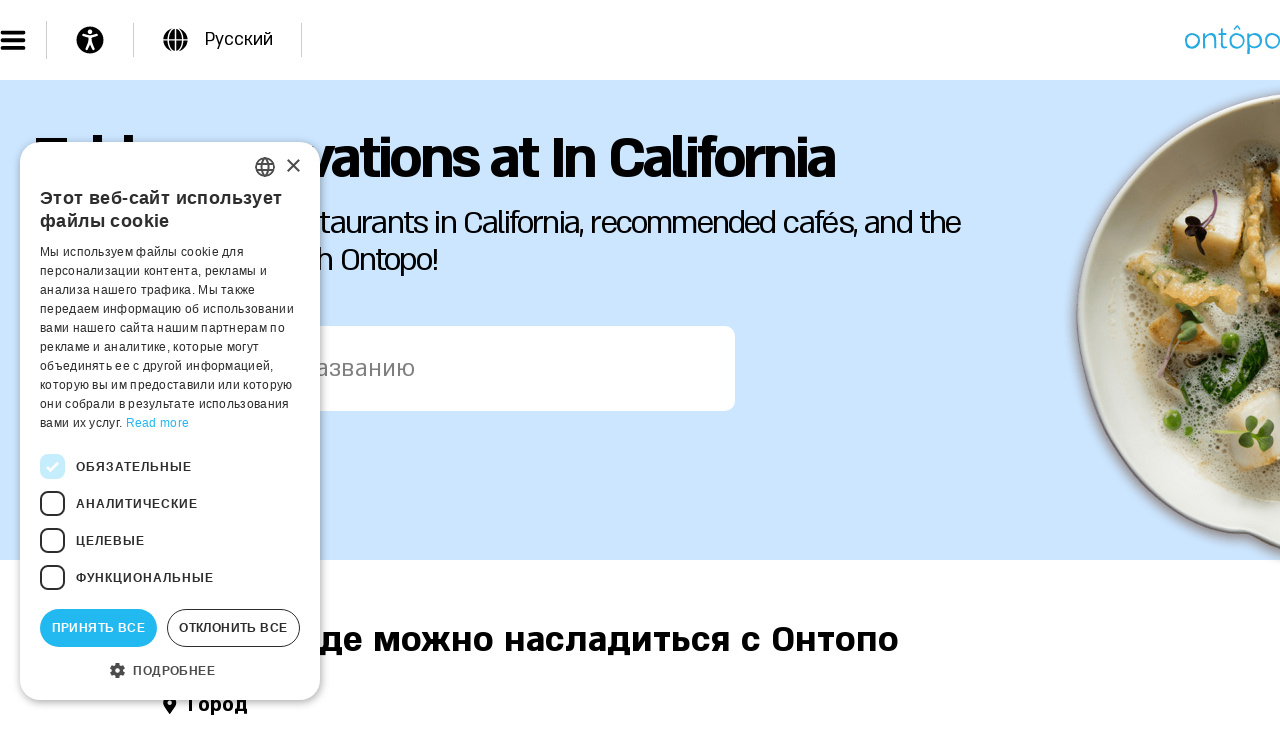

--- FILE ---
content_type: text/html; charset=utf-8
request_url: https://ontopo.com/ru/us
body_size: 47499
content:
<!DOCTYPE html><html lang=ru dir=ltr><head><script>window.__INITIAL_STATE__={"mainStore":{"seo":{"title":"Table reservations at restaurants and bars in California | Ontopo","link":{"0":{"rel":"alternate","hreflang":"x-default","href":"https:\u002F\u002Fontopo.com\u002Fhe\u002Fus"},"1":{"rel":"alternate","hreflang":"en","href":"https:\u002F\u002Fontopo.com\u002Fen\u002Fus"},"image":{"rel":"icon","type":"ico","href":"https:\u002F\u002Fontopo.com\u002Ffavicon.ico"},"canonical":{"rel":"canonical","href":"https:\u002F\u002Fontopo.com\u002Fru\u002Fus"}},"meta":{"description":{"name":"description","content":"Book a table at top restaurants in California, recommended cafés, and the most popular bars with Ontopo!"},"keywords":{"name":"Ontopo","content":"resturant"},"robots":{"name":"robots","content":"noindex,nofollow"},"ogTitle":{"name":"og:title","content":"Table reservations at restaurants and bars in California | Ontopo"},"ogDescription":{"name":"og:description","content":"Book a table at top restaurants in California, recommended cafés, and the most popular bars with Ontopo!"},"ogImage":{"name":"og:image","content":"https:\u002F\u002Fontopo.com\u002Ffavicon.ico"},"ogType":{"name":"og:type","content":"website"}}},"locale":"ru","domain":"ontopo.com","domainSlug":"19619890","host":"ontopo.com","leftDrawerOpen":false,"sideMenu":[],"menuData":[],"isFullScreen":false,"selectedItem":{},"sound":false,"currPage":null,"currMenu":null,"menuLoaded":false,"currGallery":null,"galleryLoaded":false,"pageLoaded":false,"designWithDrawer":false,"prevRoutePath":null,"isSinglePage":null,"prevPageRoute":"","regionCode":"us","city":"","modeCode":"","searchModeRequests":null,"searchId":"","marketplaceId":"","group":"","selectedVenue":null,"postVenue":{},"editinCity":"","editionMarket":"","searchData":null,"geocode":"","geoLocation":{},"location":"","section":null,"isDesktop":true,"contentDomain":"ontopo.com","isFirstNavigation":true,"checkoutDomain":"https:\u002F\u002Fs1.ontopo.com","ticketDomain":"https:\u002F\u002Fs2.ontopo.com","campaign":{},"fromIframe":false,"accessibility":[],"defaultTimeStep":30,"walkinTimeStep":15,"isChangeCity":false,"favorites":null,"compactMode":""},"websiteContentStore":{"globalSettings":"{\"distributor\":{\"domain\":\"ontopo.com\"},\"user\":{\"locale\":\"ru\"},\"authentication\":{\"jwt_token\":\"\",\"refresh_token\":\"\"},\"localDb\":{\"inMemoryStorage\":false,\"onlineMode\":false},\"website\":{\"i18n\":{\"application\":{\"footer\":{\"accessibilityText\":\"Заявление о доступности\",\"buttonText\":\"У вас есть бизнес? Присоединяйтесь к нам\",\"privacyText\":\"Политика конфиденциальности\",\"rightsText\":\"© Все права защищены Hype Customer Management Ltd. 5 Shoham St., Ramat Gan\",\"termsOfUseText\":\"Условия использования\",\"useful\":\"Полезное\",\"cookiesPolicy\":\"Политика использования файлов cookie\",\"contact\":\"Контакт\",\"costumerSupport\":\"Обслуживание клиентов\",\"events\":\"События\",\"coffeeHouses\":\"Кофейни\",\"bars\":\"Бары\",\"facebook\":\"Фейсбук\",\"instagram\":\"Инстаграм\",\"we\":\"Мы\",\"services\":\"Услуги\",\"followUs\":\"Подписывайтесь на нас\",\"accessibility\":\"Регулировка дисплея\"},\"drawer\":{\"returnText\":\"Вернуться\",\"myOrdersCard\":{\"text\":\"Все ваши бронирования сосредоточены в одном месте\",\"buttonLabel\":\"Мои бронирования\"},\"infoCard\":{\"text\":\"У вас есть бизнес? Присоединяйтесь к семье онтопо\",\"buttonLabel\":\"Нажмите здесь, чтобы присоединиться\"},\"languagePanel\":{\"title\":\"Язык\",\"subtitle\":\"Выберите язык\"},\"options\":{\"language\":\"Язык\",\"accessibility\":\"Изменить дисплей\",\"terms\":\"Условия эксплуатации\",\"declaration\":\"Заявление о доступности\",\"privacy\":\"Политика конфиденциальности\",\"contact\":\"Связаться с Онтопо\",\"cities\":\"Выберите город\",\"languageEnglish\":\"Language\"},\"accessibility\":{\"blackAndWhite\":\"Черно-белый дисплей (монохромный)\",\"highContrast\":\"Темный контраст\",\"lowContrast\":\"Легкий контраст\",\"linkBold\":\"Подчеркните ссылки\",\"resetSettings\":\"Сбросить настройки\",\"accessibilityPanel\":{\"title\":\"Изменить дисплей\",\"subtitle\":\"Выберите настройки\"},\"monochrome\":\"Черно-белый дисплей (монохромный)\",\"dark\":\"Темный контраст\",\"light\":\"Cветлый контраст\",\"increaseFont\":\"Увеличить шрифт\",\"decreaseFont\":\"Уменьшить шрифт\",\"links\":\"Выделить ссылки\",\"reset\":\"Сбросить настройки\"},\"countryPanel\":{\"title\":\"Выберите страну\"},\"cityPanel\":{\"title\":\"Выберите город\",\"subtitle\":\"Вам необходимо выбрать город\"}},\"errorPage\":{\"title1\":\"Упс...\",\"title2\":\"Эта страница не существует\",\"actionBtn\":\"Назад в безопасное место\",\"resultsNotFound\":\"Мы не нашли результатов по вашему запросу\"},\"terms\":{\"title\":\"Условия использования\",\"returnText\":\"Вернуться\",\"terms\":\"Условия эксплуатации\",\"privacy\":\"Политика конфиденциальности\",\"access\":\"Заявление о доступности\",\"close\":\"Закрыть\",\"cookiesPolicy\":\"Политика использования файлов cookie\"},\"banner\":{\"download\":\"Скачать\",\"title\":\"Мы найдем для вас место - в приложении!\",\"subtitle\":\"Для того, чтобы открыть личный кабинет в Ontopo, скачайте приложение\",\"downloadApp\":\"Скачать приложение\",\"forYou\":\"Всегда есть место для вас\"}},\"common\":{\"paymentErrors\":{\"timeoutTokenize\":\"Не удалось обработать платеж. Попробуйте использовать другой браузер или отключите режим приватного просмотра.\",\"creditExpired\":\"Срок действия кредитной карты истек\",\"creditInvalid\":\"Кредитная карта недействительна\",\"creditRestrict\":\"Кредитная карта заблокирована\",\"incorrectCvv\":\"Неверный код CVV\",\"cardNumberInvalid\":\"Неправильный номер кредитной карты\",\"creditRefused\":\"Кредитная карта отклонена\",\"general\":\"Ошибка при обработке кредитной карты\",\"errorTitle\":\"Ошибка при обработке кредитной карты\",\"noSafariIncognito\":\"При вводе данных кредитной карты, пожалуйста, выйдите из режима приватного просмотра или попробуйте использовать другой браузер.\"},\"input\":{\"rules\":{\"requiredField\":\"Обязательное поле\",\"invalidField\":\"Неверное поле\",\"phoneError\":\"Телефон неправильный\",\"phoneRegionError\":\"Неверный формат номера телефона для выбранной страны.\",\"creditcardError\":\"Неверный номер карты\",\"invalidDate\":\"Недействительная дата\",\"invalidRange\":\"Поле вне диапазона\",\"codeError\":\"Неверный код\",\"idError\":\"Неверный ID\",\"cvvError\":\"Поле недействительно\",\"emailError\":\"Неверный адрес электронной почты\",\"sixDigits\":\"Введите последние 6 цифр\"},\"placeholder\":{\"firstName\":\"Имя\",\"lastName\":\"Фамилия\",\"phone\":\"Телефон\",\"phoneNumber\":\"Номер телефона\",\"email\":\"Электронная почта\",\"cc-number\":\"Номер карты\",\"cc-csc\":\"3 цифры\",\"cc-exp-month\":\"Месяц\",\"cc-exp-year\":\"Год\",\"code\":\"Код\",\"size\":\"Гости\",\"cvv\":\"3 цифры\",\"name\":\"Имя\",\"id\":\"Идентификатор\",\"comments\":\"Комментарии к заведению\",\"paymentNumber\":\"Пожалуйста, введите номер карты\",\"card-number\":\"Номер карты\",\"last-6-digits\":\"Последние 6 цифр карты\",\"card-holder\":\"Имя владельца карты\"},\"title\":{\"number\":\"Детали карты\",\"month\":\"Срок действия\"}},\"common\":{\"1\":\"\",\"copyToClipboard\":\"Текст был скопирован\",\"return\":\"Назад\",\"close\":\"Закрыть\",\"next\":\"Далее\",\"showMore\":\"Показать больше\",\"moreDetails\":\"Подробнее\",\"oops\":\"Упс...\",\"noResults\":\"Мы не нашли результатов по вашему запросу\",\"findTable\":\"Найти столик\",\"showAll\":\"Показать все\",\"search\":\"Поиск\",\"sunday\":\"Воскресенье\",\"monday\":\"Пн\",\"tuesday\":\"Вт\",\"wednesday\":\"Ср\",\"thursday\":\"Чт\",\"friday\":\"Пт\",\"saturday\":\"Сб\",\"januray\":\"Янв\",\"february\":\"Фев\",\"march\":\"Мар\",\"april\":\"Апр\",\"may\":\"Май\",\"june\":\"Июн\",\"july\":\"Июл\",\"august\":\"Авг\",\"september\":\"Сен\",\"october\":\"Окт\",\"november\":\"Ноя\",\"december\":\"Дек\",\"resultsFor\":\"Результаты для\",\"tableOrder\":\"Забронировать столик\",\"phone\":\"Телефон\",\"navigation\":\"Навигация\",\"nearbyVenues\":\"Заведения в том же районе\",\"popularSearches\":\"Популярные запросы\",\"howToArrive\":\"Как нас найти?\",\"navigationInstructions\":\"Проложить маршрут к заведению\",\"navigationToVenue\":\"Проложить маршрут к заведению\",\"noOnlineOrders\":\"Нет онлайн-заказов\",\"similarVenues\":\"Заведения в том же стиле\",\"event\":\"Событие\",\"package\":\"Пакет\",\"reservation\":\"Бронирование\",\"voucher\":\"Подарочная карта\",\"aboutUs\":\"О нас\",\"addToFavorites\":\"Добавить в избранное\",\"removeFromFavorites\":\"Избранное\",\"orderPress\":\"Для бронирования нажмите здесь\",\"share\":\"Поделиться\",\"whatOnMenu\":\"Что в меню?\",\"whichAmbient\":\"Какая атмосфера?\",\"tablesForYou\":\"Мы нашли для вас несколько свободных столиков!\",\"to\":\"к\",\"around\":\"около\",\"for\":\"для\",\"cities\":\"Города\",\"countries\":\"Страны\",\"sections\":\"Разделы\",\"region\":\"Регион\",\"currency\":{\"nis\":\"Шекель\",\"usd\":\"Доллар США\",\"rsd\":\"Сербский динар\",\"eur\":\"Евро\",\"ron\":\"Румынский лей\"},\"readMore\":\"Читать далее\",\"readLess\":\"Свернуть\",\"venuePageCta\":\"Страница заведения\",\"people\":\"Человек\",\"now\":\"Сейчас\",\"today\":\"Сегодня\",\"venueComment\":\"Примечание для заведения\",\"selectLanguage\":\"Выберите язык\",\"suggestedForYou\":\"Рекомендуем для вас\",\"allLanguages\":\"Все языки\",\"selectLocation\":\"Исследуйте местную кухню: выберите свое кулинарное направление\",\"selectCity\":\"Выберите город\",\"country\":\"Страна\",\"city\":\"Город\",\"closeToMe\":\"Рядом со мной\",\"giftCard\":\"Подарочная карта\",\"expiration\":\"Срок действия\",\"notice\":\"Обратите внимание\",\"confirmLocation\":\"Пожалуйста, подтвердите разрешение на определение местоположения, чтобы искать места рядом с вами\",\"rightHere\":\"Прямо здесь\",\"readAndAgree\":\"Я прочитал и согласен с\",\"termsOfUse\":\"Условия использования\",\"addToOrder\":\"Добавить к заказу\",\"menu_footer\":\"Товары и цены могут быть изменены или обновлены заведением.\",\"nis_currency\":\"Шекель\",\"cardBalance\":\"Баланс карты\",\"usedValue\":\"Использованная сумма\",\"cardValue\":\"Стоимость карты\",\"cardDetails\":\"Детали карты\",\"sumOfOrder\":\"Итог заказа\",\"viewList\":\"Показать список\",\"itemList\":\"Список позиций\",\"special\":\"Специальное\",\"address\":\"Адрес\",\"navigateToAddress\":\"Навигация\",\"new\":\"\",\"parking\":\"Парковка\",\"walkingArrival\":\"Прибытие пешком\",\"parkingNavigation\":\"Навигация к парковке\",\"walkingDescription\":\"Пешая навигация к заведению\",\"giftcard\":\"Покупка подарочной карты\",\"cancelQuestion\":\"Вы хотите отменить заказ?\",\"cancelOrder\":\"Отменить\",\"giftcards\":\"Подарочные карты\",\"orders\":\"Заказы\",\"myWallet\":\"Мой кошелек\",\"allGiftcards\":\"Показать все подарочные карты\",\"cantCancel\":\"Срок отмены истек, пожалуйста, свяжитесь с заведением.\",\"goesWith\":\"Сочетается с\",\"goesWithDescription\":\"Рекомендуемые блюда к этому блюду\",\"freeTable\":\"Найти свободное место в\",\"find\":\"Найти\",\"onRegion\":\"в районе\",\"menuTags\":{\"hot\":\"Острое\",\"extra_hot\":\"Очень острое\",\"gluten_free\":\"Без глютена\",\"nuts\":\"Орехи\",\"vegan\":\"Веганское\",\"vegetarian\":\"Вегетарианское\"},\"ontopo\":\"Онтопо\",\"showMenu\":\"Показать меню\",\"goToMenu\":\"Перейти к меню\",\"parkingLots\":\"Парковки\",\"onAvailableSeat\":\"Доступно сейчас\",\"walkingNavigation\":\"Пешая навигация\",\"distanceInKm\":\"км\",\"distanceInM\":\"м\",\"moreServices\":\"Дополнительные услуги\",\"delivery\":\"Доставка\",\"external_services\":\"Ведущие платежные карты\",\"take_away\":\"Самовывоз\",\"waze\":\"Waze\",\"google_maps\":\"Google Карты\",\"apple_maps\":\"Apple Карты\",\"queueRegistration\":\"Записаться в очередь\",\"bonusButton\":\"Нажмите здесь, чтобы получить выгоду\",\"confirm\":\"Подтвердить\",\"cancel\":\"Отмена\",\"findPlace\":\"Найти место\",\"open\":\"Открыть\",\"google_inc\":\"Google Inc.\",\"apple_inc\":\"Apple Inc.\",\"cover\":\"Обложка\",\"logo\":\"Логотип\",\"map\":\"Карта\",\"showParkings\":\"Показать парковки\",\"paymentApps\":\"Платежные приложения\",\"download\":\"Скачать\",\"generalError\":\"Произошла ошибка, пожалуйста, проверьте подключение к сети\",\"unavailableOption\":\"Опция недоступна\",\"navigationApps\":\"Навигационные приложения\",\"termsAccept\":\"Я согласен с условиями использования\",\"bonusActive\":\"Активировать бонус\",\"bonus\":\"Бонус\",\"cookies\":{\"accept\":\"Принять\",\"cancel\":\"Отмена\",\"description\":\"Мы используем файлы cookie, чтобы обеспечить вам наилучший опыт на нашем сайте.\",\"readMore\":\"Узнать больше\"},\"moveToMarket\":\"Хотите перейти в область %slug%?\",\"orderDetails\":\"Детали заказа\",\"priceSummary\":\"Итоговая цена\",\"goToPayment\":\"Перейти к оплате\",\"sendOrder\":\"Отправить заказ\",\"noCartItems\":\"В корзине нет товаров\",\"deleteAllCartMsg\":\"Вы уверены, что хотите удалить все товары из корзины?\",\"copyLink\":\"Копировать ссылку\",\"goToPage\":\"Перейти на страницу\",\"editOrderDish\":\"Изменить блюдо\",\"bonusAlreadyActivated\":\"Бонус уже активирован\",\"forMoreInfo\":\"Подробнее\",\"showLess\":\"Показать меньше\",\"reservationTo\":\"Бронирование для\",\"understood\":\"Понятно\",\"showCode\":\"Показать код\",\"voucherRedeemed\":\"Ваучер использован\",\"forMoreDetails\":\"Для получения дополнительной информации\",\"contact\":\"Контакт\",\"contcatDescription\":\"Связаться с заведением\",\"removeItem\":\"Удалить элемент\",\"optionSelectTitle\":\"Вы можете выбрать от %min% до %max% вариантов\",\"optionSelectTitleSingle\":\"Вы можете выбрать один вариант\",\"option\":\"вариант\",\"options\":\"варианты\",\"unlimitedOptions\":\"Вы можете выбрать больше вариантов\",\"minOptions\":\"Пожалуйста, выберите хотя бы\",\"singleOption\":\"1 вариант\",\"in\":\"в\",\"yes\":\"Да\",\"no\":\"Нет\",\"sun\":\"Вс\",\"mon\":\"Пн\",\"tue\":\"Вт\",\"wed\":\"Ср\",\"thu\":\"Чт\",\"fri\":\"Пт\",\"sat\":\"Сб\",\"phoneNumber\":\"Позвонить\",\"tags\":\"Теги\",\"size\":\"Party size\",\"date\":\"Date\",\"time\":\"Time\",\"order\":\"Reservation\",\"menu\":\"Menu\",\"details\":\"More info\",\"more\":\"+ more\"},\"errors\":{\"cancel\":\"Ошибка - бронирование не было отменено. Пожалуйста, попробуйте еще раз\",\"creditcard\":\"Ошибка кредитной карты\",\"queuerequest\":\"Ошибка при регистрации в очереди\",\"notAvailabile\":\"Выбранный вами вариант больше недоступен. Вы можете выбрать другой вариант.\",\"privacyError\":\"Операция не может быть выполнена из-за настроек конфиденциальности\",\"error\":\"Ошибка\"}},\"\":\"Русский\",\"\\\"common\":\"общее\",\"page\":{\"mapReveal\":\"Нажмите здесь, чтобы посмотреть карту\",\"availabilitiesRerenderError\":\"Ваш выбор больше недоступен, вы можете выбрать другой вариант\",\"instantConfirm\":\"Мгновенное подтверждение\",\"standbyList\":\"Лист ожидания\",\"availability\":{\"callback\":{\"whatsappAction\":\"Связаться по WhatsApp\",\"whatsappMsg\":\"Здравствуйте, я хотел бы узнать подробнее о %venueName%, %size% гостей в %date%\"},\"day\":\"день\"},\"openHours\":\"Часы работы\",\"errors\":{\"todayError\":\"Пожалуйста, выберите дату и время, затем нажмите кнопку поиска\",\"pageErrorMsg\":\"Произошла ошибка. Пожалуйста, попробуйте еще раз\"},\"package\":{\"pickupLong\":\"Самовывоз\",\"moreDates\":\"другие даты\"},\"pickup\":\"Самовывоз\",\"delivery\":\"Доставка\",\"close_ger\":\"Закрыть\",\"comingWeek\":\"Следующая неделя\",\"today\":\"Сегодня\",\"readMore\":\"Читать далее\",\"codeValidationButton\":\"Я не получил код\",\"reservation\":\"Бронирование\",\"loadMoreResults\":\"Загрузить больше результатов\",\"searchResultsIn\":\"Все результаты в %name%\",\"shiftsDialogTitle\":\"Когда вы приедете и сколько вас будет\",\"restaurant\":\"Ресторан\",\"readLess\":\"Свернуть\",\"shifts\":{\"selectDate\":\"Выберите дату\",\"selectTime\":\"Выберите время\"},\"toFirstResult\":\"Вернуться к началу поиска\",\"activeDates\":\"Часы работы\",\"activeDays\":\"Дни работы\",\"eventOver\":\"Мероприятие закончилось, увидимся на следующем мероприятии\",\"walkinMsg\":\"Вы можете прийти по принципу «первым пришел - первым обслужен», предварительное бронирование мест невозможно.\",\"feedTitle\":\"Рестораны, принимающие этот ваучер\",\"feedSubtitle\":\"Может быть использован только в ресторанах, указанных в этом списке. Список может время от времени обновляться без предварительного уведомления. Невозможно разделить погашение ваучера для нескольких ресторанов.\",\"sharingText\":\"Привет! Я нашел это отличное место и подумал, что оно может тебе понравиться.\",\"demandMsg\":\"Уже %count% бронирований сегодня!\",\"expandMenu\":\"Посмотреть полное меню\",\"collapseMenu\":\"Свернуть меню\",\"viewAll\":\"Показать всё\",\"suggestedVenuesTitle\":\"Больше ресторанов, которые могут вас заинтересовать\",\"about\":\"О\",\"photos\":\"Фото\",\"openingHours\":\"Часы работы\",\"shef\":\"Познакомьтесь с шеф -поваром\",\"map\":\"Запланируйте свой визит\",\"parking\":\"View parking location \",\"call\":\"Call us:\"},\"website\":{\"app\":{\"click_here\":\"кликните сюда\",\"showMore\":\"Показать больше\",\"showLess\":\"Показывай меньше\",\"showMeMore\":\"Покажи мне больше\",\"showMeLess\":\"Покажи мне меньше\",\"close_ger\":\"Закрыть\",\"close_act\":\"Закрыть\",\"search_ger\":\"Поиск\",\"search_ver\":\"Поиск\",\"send_ger\":\"Отправить\",\"send_act\":\"Отправить\",\"return_ger\":\"Назад\",\"name\":\"Имя\",\"phone\":\"Телефон\",\"notice\":\"Уведомление\",\"readMore\":\"Читать далее\",\"comingWeek\":\"Предстоящая неделя\",\"loadMore\":\"Загрузи больше\",\"page404Title\":\"Oooooops...\",\"page404Text\":\"Ошибка страницы. Повторите попытку через несколько минут.\",\"page404Action\":\"Вернуться в безопасную зону\",\"pickup\":\"Самовывоз\",\"delivery\":\"Доставка\",\"startMsg\":\"Давай выясним!\",\"notFound\":\"Не удалось найти результаты\",\"codeValidationButton\":\"Я не получил код\",\"reservation\":\"Бронирование\"},\"contact\":{\"openHoursCall\":\"Служба приема телефонных звонков\",\"openHoursDelivery\":\"Служба доставки\",\"openHours\":\"Часы работы\"},\"settings\":{\"language\":\"Язык\",\"accessibility\":\"Регулировка дисплея\",\"terms\":\"Условия использования\",\"statement\":\"Заявление о доступности\",\"privacy\":\"Политика конфиденциальности\",\"report\":\"Сообщить\",\"title\":\"Меню\",\"footer\":\"Сайт создан\",\"menu_footer\":\"Представленные в Интернете товары могут отличаться в ресторане\",\"support_address\":\"https:\u002F\u002Fwa.me\u002F972512660212\",\"settings_file\":\"Файл\",\"gallery\":\"Галерея\"},\"language\":{\"title1\":\"Выберите язык\"},\"accessibility\":{\"title\":\"Выберите настройки дисплея\",\"monochrome\":\"Черно-белый дисплей (монохром)\",\"dark\":\"Тёмный контраст\",\"light\":\"Светлый контраст\",\"increaseFont\":\"Увеличить размер шрифта\",\"decreaseFont\":\"Уменьшить размер шрифта\",\"links\":\"Выделить ссылки\",\"video\":\"Нет видео\",\"reset\":\"Сбросить настройки\"},\"meta\":{\"title\":\"Кулинарный каталог Ontopo\",\"description\":\"Делайте онлайн-бронирование. Ontopo - это сеть онлайн-бронирования в режиме реального времени для высококачественных заведений\",\"openGraph\":{\"title\":\"\",\"description\":\"Оформить онлайн-бронирование. Ontopo - это сеть онлайн-заказа качественных ресторанов в режиме реального времени\"}},\"statics\":{\"about_us\":\"О нас\",\"today\":\"Сегодня\",\"logo\":\"Логотип компании\",\"facebook\":\"Фейсбук\",\"instagram\":\"Инстаграм\",\"whatsapp\":\"Ватсап\",\"venueLink\":\"%name% - ссылка на внешний веб-сайт\",\"venueLinkDis\":\"Кнопка %name% недоступна\",\"openSideMenu\":\"Открыть боковое меню\",\"closeButton\":\"Кнопка закрытия\",\"returnButton\":\"Кнопка назад\",\"arrowRight\":\"Кнопка стрелки вправо\",\"arrowLeft\":\"Кнопка стрелки влево\",\"menuSelected\":\"Выбрано - текущая страница\",\"replay\":\"Повторить видео\",\"pause\":\"Пауза видео\",\"play\":\"Воспроизвести видео\",\"soundOn\":\"Звук включен\",\"soundOff\":\"Звук выключен\",\"readOnly\":\"недоступно\",\"galleryPage\":\"Страница\",\"language\":\"Текущий язык: %language%\",\"selected\":\"выбрано\",\"runButton\":\"Посмотреть больше фотографий и видео\",\"footerCloseButton\":\"Кнопка закрытия нижнего меню\",\"openHoursToday\":\"Показать часы работы сегодня\",\"openHoursWeek\":\"Показать часы работы на следующей неделе\",\"pickup\":\"Самовывоз\"},\"tags\":{\"close\":\"Закрыть\"},\"errors\":{\"todayError\":\"Извините, нет заказов на сегодня\",\"pageErrorMsg\":\"Произошла ошибка, повторите попытку\"},\"package\":{\"pickupLong\":\"Самовывоз\"},\"page\":{\"confirm\":{\"title\":\"Sign up to save your favorite restaurants and unlock personalized picks just for you.\",\"header\":\"Create your personal dining list\",\"ok\":\"Sign Up \u002F Log In\"},\"mapReveal\":\"Щелкните, чтобы посмотреть карту\",\"availabilitiesRerenderError\":\"Ваш выбор больше недоступен, вы можете выбрать другой вариант\",\"instantConfirm\":\"Забронируйте сейчас\",\"standbyList\":\"Список ожидания\",\"availability\":{\"callback\":{\"whatsappAction\":\"Отправить WhatsApp\",\"whatsappMsg\":\"Привет, хотел бы получить больше информации о %venueName%, %size% посетителях %date%\"},\"day\":\"день\"},\"searchResultsIn\":\"Результаты поиска\"},\"homepage\":{\"footer\":{\"accessibility\":\"Доступность\",\"we\":\"мы\",\"useful\":\"Политика\",\"restaurants\":\"Рестораны\",\"services\":\"Услуги\",\"facebook\":\"Фейсбук\",\"followUs\":\"Подписывайтесь\",\"instagram\":\"Инстаграм\",\"bars\":\"Бары\",\"coffeeHouses\":\"Кофейни\",\"contact\":\"Свяжитесь с нами\",\"raffle\":\"Правила розыгрыша\",\"costumerSupport\":\"Служба поддержки клиентов\",\"events\":\"Мероприятия\",\"countries\":\"Страны\",\"cities\":\"Города\",\"languages\":\"Языки\",\"cookiesPolicy\":\"Файлы cookie\"},\"location\":{\"citiesTitle\":\"Города, где можно насладиться с Онтопо\",\"countryTitle\":\"Страны, где вы можете наслаждаться Онтопо\",\"currentCountry\":\"Выбранный штат\"},\"header\":{\"subtitle\":\"Воспользуйтесь нашими поисковыми системами, чтобы найти идеальный вариант.\",\"title\":\"Мир кулинарных впечатлений ждет вас\",\"searchByVenue\":\"Искать бизнес по названию\",\"tabs\":{\"tableOrder\":\"Бронирование\",\"delivery\":\"Доставка\",\"pickup\":\"Самовывоз\",\"giftCard\":\"Подарочная карта\",\"voucher\":\"Ваучер\",\"walkin\":\"Walk-in\"},\"countrySelect\":\"Выберите страну\",\"isWalkingNearbyText\":\"Хотите поискать рестораны в этом районе?\"},\"findTable\":\"Найти столик\",\"area\":{\"subtitle\":\"Хотите увидеть больше?\",\"title\":\"Приходите в комплекс %name%\",\"button\":\"Вход в комплекс\"},\"billboards\":{\"fullMarketList\":\"Все разделы\",\"venuePageCta\":\"Бизнес-страница\"},\"shareMessage\":\"Делюсь рекламой в Ontopo для \",\"menu\":{\"backVenuePage\":\"Вернуться на главную страницу\",\"theMenu\":\"Меню\",\"shareMessage\":\"Публикация меню в Ontopo для\"},\"joinPage\":{\"banner\":{\"cta\":\"Связаться с нами\",\"text\":\"Крупнейшее хостинг-приложение в Израиле\",\"url\":\"\"},\"footer\":{\"rights\":\"© 2019 Hype Customer Management Inc. \",\"dowloadKiosk\":\"Скачать Ontopo для бизнеса\"},\"details\":{\"easy\":{\"text1\":\"Это самое эффективное и ведущее решение в Израиле для управления пребыванием гостей вашего бизнеса. \",\"title\":\"Простота использования + максимальное восстановление\"},\"digital\":{\"text1\":\"Предоставляет вам все цифровые потребности, необходимые для бронирования места в вашем бизнесе.\",\"text2\":\"Кампании в Ontopo варьируются от общих кампаний для определенных областей до целевых кампаний для определенной аудитории или определенных дней и часов. \",\"title2\":\"Страницы заказа + доступ к данным!\",\"title\":\"Укрепление и расширение цифровых активов\"},\"promotion\":{\"text1\":\"Ontopo занимает место Google в кулинарном мире. \",\"text2\":\"Кампании в Ontopo варьируются от общих кампаний для определенных областей до целевых кампаний для определенной аудитории или определенных дней и часов. \",\"title\":\"Увеличение количества клиентов - внутренняя акция!\"}},\"content\":{\"title\":\"Ontopo рада расширению и приглашает вас присоединиться к семье.\",\"text\":\"Использование Ontopo позволит вам управлять гостями и заказами простым и легким способом, собирая, таким образом, важную информацию, которая позволит бизнесу продавать и рекламировать разумным и точным способом, с меньшими затратами и с более высокими показателями успеха.\"},\"data\":{\"visit\":\"Посещения сайта в день\",\"restaurants\":\"Рестораны по всей стране\",\"orders\":\"Заказы каждый день через Ontopo\",\"clients\":\"Клиенты\",\"visitData\":\"100K\",\"restaurantsData\":\"1000+\",\"ordersData\":\"3000+\",\"clientsData\":\"1.5M\"},\"contact\":{\"title\":\"Контакт\",\"text\":\"Хотите узнать больше об Ontopo?\\nОставьте свои данные, и мы сразу же свяжемся с вами!\",\"name\":\"Имя\",\"phone\":\"Телефон\",\"email\":\"Электронная почта\",\"business\":\"Название компании\",\"cta\":\"Отправить\",\"contactPhone\":\"Для связи с нашим торговым представителем: +972-512660220.\",\"phoneMobile\":\"Мы также доступны по телефону\",\"phoneNumber\":\"+972512660220\"},\"cta\":{\"text\":\"Чтобы назначить встречу, нажмите здесь\",\"btn\":\"Присоединиться\"},\"message\":{\"error\":\"Произошла ошибка, пожалуйста, попробуйте позже\",\"dialogTitle\":\"Ваша заявка принята!\",\"dialogText\":\"Мы свяжемся с вами в ближайшее время.\",\"close\":\"закрыть\"},\"hero\":{\"badge\":\"Все в одном\",\"subBadge\":\"Одна платформа. \",\"headline\":\"Более разумный способ управления сидениями и бронированием\",\"subheadline\":\"Оптимизируйте каждую таблицу, получайте больше бронирования и увеличивайте свою прибыль.\",\"buttons\":{\"start\":\"Начните\",\"video\":\"Смотреть видео\"},\"mainImage\":\"Предварительный просмотр панели панели платформы\",\"highlightImages\":{\"counter\":\"Люди противостоят виджету\",\"details\":\"Таблица подробности виджет\",\"analytics\":\"Аналитическая диаграмма виджет\",\"metrics\":\"Виджет показателей доходов\"}},\"trustedBy\":{\"sectionLabel\":\"Доверяет\",\"sectionHeadline\":\"Платформа хостинга для ведущих предприятий\",\"companyLogoAlt\":\"Логотип компании\",\"finalParagraph\":\"Присоединяйтесь к более чем 2,500+ ведущих местах по всему миру\"},\"whoItsFor\":{\"categories\":{\"restaurants\":{\"title\":\"Рестораны\",\"description\":\"- Оптимизируйте каждое сиденье, уменьшайте неявки и повышайте текучесть.\"},\"wineries\":{\"title\":\"Винодельни\",\"description\":\"- Управлять дегустациями и событиями с бесшовным контролем резервирования\"},\"cafes\":{\"title\":\"Кафе\",\"description\":\"- Обрабатывать прогулки и бронирования без хаоса\"},\"bars\":{\"title\":\"Бары\",\"description\":\"- Держите свои столы заполненными, а гостей довольными\"},\"culinary\":{\"title\":\"Кулинарные мероприятия\",\"description\":\"- Гибкая настройка для одноразовых или сменных площадок\"},\"venue\":{\"title\":\"Любое место, где можно забронировать места\",\"description\":\"- Если вы хотите рассадить гостей, Ontôpo отлично впишется\"}},\"header\":\"WHO IT'S FOR\",\"title\":\"Для каждого типа кулинарного гостеприимного бизнеса\",\"description\":\"Независимо от того, управляете ли вы уютным кафе или рестораном с большим объемом, Ontôpo адаптируется к вашим уникальным потребностям и помогает вам выполнять более плавные, умные операции.\",\"callToAction\":\"Присоединяйтесь к Онтопо\",\"altImage\":\"Сетка места проведения, показывающая ресторанные интерьеры и еду\"},\"platformOverview\":{\"subtitle\":\"Обзор платформы\",\"title\":\"Одна приборная панель. Общий контроль.\",\"description\":\"Управляйте бронированием, гостевым потоком и обновлениями в реальном времени из любого места-все в одном месте.\"},\"features\":{\"noShow\":{\"title\":\"Нет шоу\",\"description\":\"Нет шоу\"},\"feature1\":{\"title\":\"Заполните каждую таблицу, максимизируйте свою прибыль\",\"description\":\"Умный помощник Ontôpo оптимизирует рассадку в режиме реального времени, чтобы заполнить все места и обеспечить бесперебойное обслуживание.\"},\"feature2\":{\"title\":\"Сокращение неявок и отмен\",\"description\":\"Умные оповещения, безопасность платежей и гостевые идеи уменьшают падения в последнюю минуту и увеличивают доход.\"},\"feature3\":{\"title\":\"Выделенный менеджер по работе с клиентами\",\"description\":\"Ваш личный гид помогает вам получить максимальную отдачу от Ontôpo - от установки до отслеживания производительности.\"},\"feature4\":{\"title\":\"Превратите данные гостей в рост\",\"description\":\"Отслеживайте посещения, часы пик и тенденции, чтобы повысить лояльность и улучшить качество обслуживания гостей.\"},\"feature5\":{\"title\":\"Бесплатная интеграция POS\",\"description\":\"Просматривайте статус столика в реальном времени, заказы гостей, платежи и эффективность кампании — все в одном месте.\"}},\"testimonials\":{\"header\":\"REAL STORIES FROM REAL VENUES\",\"title\":\"What Our Customers Say\",\"description\":\"From smoother operations to packed weekends — see how Ontôpo helps teams do more with less hassle.\",\"logoAlt\":\"Company logo\",\"il\":{\"customer1\":{\"name\":\"Маджа Живанович\",\"position\":\"Менеджер @kafeterija\",\"quote\":\"Ontôpo преобразовала нашу систему бронирования. Теперь мы можем легко управлять нашими таблицами, и автоматизированные функции значительно сократили неявки.\"},\"customer2\":{\"name\":\"Елена Журич\",\"position\":\"Shift Supervisor @Mali Pijac\",\"quote\":\"Ontôpo сделал наш процесс бронирования легким. Теперь мы полностью забронированы на большинство выходных, не пошевелив и пальцем.\"},\"customer3\":{\"name\":\"Никола Йованович\",\"position\":\"Менеджер пола @klub kniževnika\",\"quote\":\"Ontôpo не просто помогает мне управлять бронированиями — он привлекает новых клиентов! Их приложение и веб-сайт дают нам охват, которого у нас раньше не было.\"},\"customer4\":{\"name\":\"Марко Костич\",\"position\":\"Официант @kaldi\",\"quote\":\"Всякий раз, когда у нас возникает вопрос или проблема, наш специальный менеджер учетных записей всегда доступен. Такое ощущение, что они часть нашей команды.\"},\"customer5\":{\"name\":\"Иван Петрович\",\"position\":\"Операционная лидерство @pavilion Belgrade\",\"quote\":\"Мы стали намного заметнее благодаря Ontôpo — люди находят нас в сети и мгновенно бронируют. Огромное изменение правил игры.\"},\"customer6\":{\"name\":\"Сара Томич\",\"position\":\"Хозяйка @Джейми итальянец\",\"quote\":\"Благодаря Ontôpo мы значительно сократили количество неявок. Автоматизированные подтверждения и удержания кредитных карт гарантируют, что гости прибудут вовремя, что повышает нашу общую прибыльность.\"}},\"ro\":{\"customer1\":{\"name\":\"Маджа Живанович\",\"position\":\"Менеджер @kafeterija\",\"quote\":\"Ontôpo преобразовала нашу систему бронирования. Теперь мы можем легко управлять нашими таблицами, и автоматизированные функции значительно сократили неявки.\"},\"customer2\":{\"name\":\"Марко Костич\",\"position\":\"Официант @kaldi\",\"quote\":\"Всякий раз, когда у нас возникает вопрос или проблема, наш специальный менеджер учетных записей всегда доступен. Такое ощущение, что они часть нашей команды.\"},\"customer3\":{\"name\":\"Иван Петрович\",\"position\":\"Операционная лидерство @pavilion Belgrade\",\"quote\":\"Мы стали намного заметнее благодаря Ontôpo — люди находят нас в сети и мгновенно бронируют. Огромное изменение правил игры.\"},\"customer4\":{\"name\":\"Елена Журич\",\"position\":\"Shift Supervisor @Mali Pijac\",\"quote\":\"Ontôpo сделал наш процесс бронирования легким. Теперь мы полностью забронированы на большинство выходных, не пошевелив и пальцем.\"},\"customer5\":{\"name\":\"Никола Йованович\",\"position\":\"Менеджер пола @klub kniževnika\",\"quote\":\"Ontôpo не просто помогает мне управлять бронированиями — он привлекает новых клиентов! Их приложение и веб-сайт дают нам охват, которого у нас раньше не было.\"},\"customer6\":{\"name\":\"Сара Томич\",\"position\":\"Хозяйка @Джейми итальянец\",\"quote\":\"Благодаря Ontôpo мы значительно сократили количество неявок. Автоматизированные подтверждения и удержания кредитных карт гарантируют, что гости прибудут вовремя, что повышает нашу общую прибыльность.\"}},\"rs\":{\"customer1\":{\"name\":\"Маджа Живанович\",\"position\":\"Менеджер @kafeterija\",\"quote\":\"Ontôpo преобразовала нашу систему бронирования. Теперь мы можем легко управлять нашими таблицами, и автоматизированные функции значительно сократили неявки.\"},\"customer2\":{\"name\":\"Марко Костич\",\"position\":\"Официант @kaldi\",\"quote\":\"Всякий раз, когда у нас возникает вопрос или проблема, наш специальный менеджер учетных записей всегда доступен. Такое ощущение, что они часть нашей команды.\"},\"customer3\":{\"name\":\"Иван Петрович\",\"position\":\"Операционная лидерство @pavilion Belgrade\",\"quote\":\"Мы стали намного заметнее благодаря Ontôpo — люди находят нас в сети и мгновенно бронируют. Огромное изменение правил игры.\"},\"customer4\":{\"name\":\"Елена Журич\",\"position\":\"Shift Supervisor @Mali Pijac\",\"quote\":\"Ontôpo сделал наш процесс бронирования легким. Теперь мы полностью забронированы на большинство выходных, не пошевелив и пальцем.\"},\"customer5\":{\"name\":\"Никола Йованович\",\"position\":\"Менеджер пола @klub kniževnika\",\"quote\":\"Ontôpo не просто помогает мне управлять бронированиями — он привлекает новых клиентов! Их приложение и веб-сайт дают нам охват, которого у нас раньше не было.\"},\"customer6\":{\"name\":\"Сара Томич\",\"position\":\"Хозяйка @Джейми итальянец\",\"quote\":\"Благодаря Ontôpo мы значительно сократили количество неявок. Автоматизированные подтверждения и удержания кредитных карт гарантируют, что гости прибудут вовремя, что повышает нашу общую прибыльность.\"}}},\"intro_text\":{\"title\":\"Онтопо в числах\",\"headline\":\"Доверяют тысячам гостеприимных команд по всему миру\",\"description\":\"Реальные результаты реальных мест, использующих онтопо каждый день.\"},\"ontopo_stats\":{\"stats1\":{\"value\":\"+2,500\",\"label\":\"Деловые партнеры по всему миру\"},\"stats2\":{\"value\":\"2,6м\",\"label\":\"Посетители каждый месяц\"},\"stats3\":{\"value\":\"2м\",\"label\":\"Пользователи веб -сайтов и приложений\"},\"stats4\":{\"value\":\"700K\",\"label\":\"Ежемесячные онлайн - бронирование\"},\"stats5\":{\"value\":\"22%\",\"label\":\"Более высокий доход\"},\"stats6\":{\"value\":\"94,8%\",\"label\":\"УРОВЕНЬ УДОВЛЕТВОРЕННОСТИ\"}},\"pricing\":{\"title\":\"Ценообразование\",\"headline\":\"Выберите свой план и начните расти сегодня\",\"description\":\"От предметов первой необходимости до полного обслуживания - выберите план, который соответствует вашим потребностям.\",\"plans\":{\"basic\":{\"name\":\"Базовый план\",\"price\":\"1,500RSD\",\"pricePeriod\":\"месяц\",\"description\":\"Идеально подходит для небольших заведений - охватывает все важные инструменты для плавного ведения вашего бизнеса.\",\"features\":{\"feature1\":\"Улучшение маркетинга\",\"feature2\":\"Цифровой резервированный список\",\"feature3\":\"Онлайн -профиль бизнеса для бронирования\",\"feature4\":\"Избранные листинг на веб -сайте и приложении Ontôpo\",\"feature5\":\"Мобильное\u002Fпланшетное гостеприимство\",\"feature6\":\"Цифровое управление списками ожидания\",\"feature7\":\"Отслеживание и понимание гостей\"},\"cta\":\"Начните\"},\"go\":{\"name\":\"Планируйте\",\"price\":\"2.500RSDц\",\"pricePeriod\":\"месяц\",\"tag\":\"Популярный\",\"description\":\"Построенный для занятых мест-полный доступ к передовым инструментам и управлению услугами в реальном времени.\",\"features\":{\"feature1\":\"Управление заказами в реальном времени во время обслуживания, повышение маркетинга, управление всем в одном месте\",\"feature2\":\"Онлайн -профиль бизнеса для бронирования\",\"feature3\":\"Избранные листинг на веб -сайте и приложении Ontôpo\",\"feature4\":\"Мобильное\u002Fпланшетное гостеприимство\",\"feature5\":\"Цифровое управление списками ожидания\",\"feature6\":\"Безопасное разрешение на кредитную карту для бронирования\",\"feature8\":\"Автоматизированные опросы обратной связи с гостями\",\"feature7\":\"Advanced reporting on reservations and seating trends\"},\"cta\":\"Начните\"}}},\"form\":{\"header\":{\"smallHeading\":\"Присоединяйтесь к нам\",\"mainHeading\":\"Давайте поговорим об увеличении количества ваших бронирований\",\"subtext\":\"Заполните свои данные и начните брать бронирование!\"},\"fullName\":{\"label\":\"Полное имя\",\"placeholder\":\"например Майя Зиванович\"},\"email\":{\"label\":\"Адрес электронной почты\",\"placeholder\":\"например maja@email.com\"},\"phoneInput\":{\"label\":\"Phone number\",\"countryCode\":\"RS +381\",\"placeholder\":\"64 123 4567\"},\"venueType\":{\"type1\":\"Ресторан\",\"type2\":\"Винодельня\",\"type3\":\"Кафе\",\"type4\":\"Бар\",\"type5\":\"Кулинарное всплывающее окно\",\"type6\":\"Событие\",\"type7\":\"Другое (пожалуйста, укажите)\",\"label\":\"Тип места проведения\"},\"venueName\":{\"label\":\"Название места\",\"placeholder\":\"например Kafeterija Zeleni Venac\"},\"website\":{\"label\":\"Веб -сайт\",\"placeholder\":\"например www.kafeterija.rs\"},\"country\":{\"label\":\"Страна\",\"placeholder\":\"Выберите страну за место\"},\"city\":{\"label\":\"Город\",\"placeholder\":\"Выберите город\"},\"agreement\":\"Я согласен на Ontôpo\",\"submitButton\":\"Начните с Ontôpo\",\"and\":\"и\",\"terms\":\"Условия обслуживания\",\"policy\":\"политика конфиденциальности\"}},\"club\":{\"title\":\"Для вас всегда найдется место - в нашем мобильном приложении!\",\"subtitle\":\"Целый мир кулинарных впечатлений ждет вас\",\"feature1\":\"Поиск по названию заведения\",\"feature2\":\"Отслеживание предыдущих бронирований\",\"feature3\":\"Выбор места по личным предпочтениям\",\"feature4\":\"Обновления в реальном времени обо всем новом\",\"title_links\":\"Скачайте приложение Ontopo: \",\"here\":\"Здесь\",\"or_here\":\"Или здесь\"},\"results\":{\"tags\":\"Теги\",\"filter\":\"Область\",\"sections\":\"Категория\",\"clearAll\":\"Clear all\",\"filterText\":\"See %count% restaurants\",\"selectSeat\":\"We have last time slot available\"},\"shifts\":{\"person\":\"1 человек\",\"persons\":\"человек\",\"header\":\"Бронирование для %%venue.name%\",\"action\":\"Найти\",\"ignoreDay\":\"День\",\"today\":\"Сегодня\",\"select\":\"Выбрать\",\"gap\":\"Нет бронирования от %1% до %2%\",\"calendar\":\"Больше дат\",\"opening\":\"Бронирование на сегодня\"}}},\"front\":{\"error\":{\"save\":\"error in save data\",\"invalidPhone\":\"Invalid Phone\",\"invalidCode\":\"Invalid Code\"},\"errorMessage\":{\"general\":{\"networkOfflineTitle\":\"Network problems\",\"networkOffline\":\"You’re offline, Please check your internet connection\",\"networkOfflineLogin\":\"Can't log in, check network connection\",\"loadI18nRetry\":\"Failed to load translations, retry attempt: { retry }\",\"loadI18nFailed\":\"Failed to load translations\",\"saveFailed\":\"error in save data: {errors}\",\"saveSucceeded\":\"The data has been saved\",\"copyClipboardSucceeded\":\"The data has been copied to clipboard\",\"loadSummaryX\":\"Load SummaryX failed: {errors}\",\"upsertPatron\":\"Upsert patron failed: {errors}\",\"upsertReservation\":\"Upsert reservation failed: {errors}\",\"saveLayout\":\"Application encountered problems saving LayoutArea - please ensure you have a valid Network connection and try again.\"},\"sdk\":{\"syncTimeout\":\"SDK Sync timeout\",\"switchVenue\":\"SDK.SwitchVenue failed: { errors }\",\"loadSettingsFailed\":\"SDK.LoadSettings failed: { errors }\",\"saveSettingsFailed\":\"SDK.SaveSettings failed: { errors }\",\"settingsUpdated\":\"Settings were updated\",\"settingsVersionChanged\":\"Settings Version changed\",\"tokenProblems\":\"System encountered AuthToken problems. Please Re-Login.\",\"employee\":{\"loadProfile\":\"Load User profile failed: { errors }\",\"getEmployeesByVenue\":\"Load Employees for Venue failed: { errors }\",\"addEmployee\":\"Add Employee failed: { errors }\",\"updateEmployee\":\"Update Employee failed: { errors }\",\"deleteEmployee\":\"Delete Employee failed: { errors }\"},\"notifyData\":{\"deleteAllSeenNotify\":\"Delete All 'Seen' messages failed: { errors }\",\"loadPageNotifyMessages\":\"Load Notify messages failed: { errors }\",\"loadNotifyMessagesCount\":\"Load Notify messages (COUNT) failed: { errors }\"}},\"validation\":{\"walkinNotToday\":\"Can't create new Walkin reservation not Today.\",\"walkinSeatedBeforeShiftStart\":\"Shift is not started yet. Can't seat new Walkin reservation before Shift start.\",\"orphanTableNoAreaResource\":\"Table {tableId} is not associated with Area\u002FAreaResource. Please update the Settings.\",\"noShiftsCantCreateNewReservation\":\"Can't create New Reservation: No Shifts are defined in the Settings\",\"validationTime\":\"Reservation time overlaps existing reservation - {overLap} minutes\",\"tableAlreadySeated\":\"Table is occupied\",\"kitchenCapacityOverflowTitle\":\"Guest Capacity\",\"kitchenCapacityOverflowMessage\":\"Adding Reservation at this time, will cause Guest Capacity overflow!\"}},\"cms\":{\"switchToLastVenue\":{\"title\":\"Current Venue is not the same as Last Used Venue\",\"message\":\"Current Venue(\u003Cb\u003E{currentVenue}\u003C\u002Fb\u003E) is not the same as Last Used Venue (\u003Cb\u003E{localStorageVenue}\u003C\u002Fb\u003E).\u003Cbr\u003E Would you like to switch?\"},\"update\":{\"positive\":\"The page has been saved\"},\"message\":{\"update\":{\"positive\":\"The page has been saved\"}},\"workplan\":{\"template\":{\"zoom\":\"Mode Zoom\",\"select\":\"Select\",\"align\":{\"top\":\"Top\",\"bottom\":\"Bottom\",\"left\":\"Left\",\"right\":\"Right\",\"title\":\"align\"},\"drag\":\"drag\",\"shapes\":{\"title\":\"Add\",\"circle\":\"Circle\",\"bar\":\"Bar\",\"ontopoTableDynamicRow\":\"ontopoTableDynamicRow\",\"roundTable\":\"Round Table\",\"squareTable\":\"Square Table\"},\"justify\":{\"title\":\"justify\",\"vertical\":\"vertical\",\"horizontal\":\"horizontal\"},\"minimap\":\"Mini Map\",\"recenter\":\"Re-center\",\"replace\":\"Replace\",\"edit\":\"Edit Shape\"},\"layoutsTitle\":\"Layouts\",\"addLayout\":\"Add layout\",\"removeLayout\":\"Remove Layout\",\"layoutName\":\"Name\",\"area\":{\"showOverlay\":\"Show Areas\",\"overlayTitle\":\"Areas and Groups\"},\"export\":\"Export Workplan\",\"import\":\"Import Workplan\",\"popupDialogDetailsTitle\":\"Details\",\"popupDialogDetailsNoItemsSelected\":\"No items selected\",\"recommend\":{\"title\":\"Recommended Tables\",\"button\":\"Recommend\"}},\"reservations\":{\"validationError\":\"Reservation time overlaps existing reservation - {overLap} minutes\",\"validationErrorTableSeated\":\"Table is occupied\",\"validationErrorOrphanTableNoAreaResource\":\"Table {tableId} is not associated with Area\u002FAreaResource. Please update the Settings.\",\"validationErrorNoShiftsCantCreateNewReservation\":\"Can't create New Reservation: No Shifts are defined in the Settings\",\"validationErrorWalkinNewReservationNotToday\":\"Can't create new Walkin reservation not Today.\",\"validationErrorInvalidTimes\":\"Reservation has invalid Start or Duration.\",\"edit\":{\"tableName\":\"Table Name\",\"tableNickname\":\"Table Nickname\",\"tableNotes\":\"Notes\",\"tableDetails\":\"Table Details\",\"tableMinMaxSeats\":\"Seats\",\"selectedTables\":\"Selected Tables\",\"nonSelectedTables\":\"Non Selected Tables\",\"minimumGuestCount\":\"Minimum Guest Count\",\"maximumGuestCount\":\"Minimum Guest Count\",\"height\":\"Height\",\"width\":\"width\",\"textColor\":\"Text Color\",\"backgroundColor\":\"Background Color\",\"textContent\":\"Text Content\",\"angle\":\"Angle\",\"radius\":\"Radius\",\"fontWeight\":\"fontWeight\",\"fontSize\":\"fontSize\"},\"stage\":{\"Seated\":\"Pre-Order\",\"Order\":\"Ordered\",\"First\":\"Starters\",\"Main\":\"Main Course\",\"Dessert\":\"Dessert\",\"Check\":\"Check\",\"Clean\":\"Paid\",\"Done\":\"Done\",\"None\":\"None\",\"Total\":\"Total\"},\"status\":{\"invited\":\"Invited\",\"approved\":\"Approved\",\"seated\":\"Seated\",\"canceled\":\"Cancelled\",\"deleted\":\"Deleted\",\"standby\":\"Standby\",\"queue\":\"Queue\",\"empty\":\"New Reservation\",\"done\":\"Done\",\"total\":\"All\",\"general\":\"Active\",\"noShow\":\"NoShow\",\"noshow\":\"NoShow\",\"callback\":\"Callback\"},\"filter\":{\"additionalDates\":\"Additional Dates\",\"additionalSizes\":\"Additional Sizes\"},\"quickEdit\":{\"buttons\":{\"seat\":\"Seat\",\"check\":\"Check\",\"cancel\":\"Cancel\",\"finish\":\"Finish\"},\"details\":{\"title\":\"Details\",\"area\":\"Area\",\"table\":\"Tables\",\"duration\":\"Duration\",\"phoneNumber\":\"Phone\",\"note\":\"Note\"},\"tables\":{\"title\":\"Tables\",\"durationHours\":\"Hours\",\"durationHourSingle\":\"Hour\",\"duration\":\"Duration\",\"start\":\"Start\",\"stages\":\"Stages\",\"tablesTitle\":\"Tables\"},\"times\":{\"title\":\"Times\",\"expectedAt\":\"Expected\",\"createdAt\":\"Created\",\"viewedAt\":\"Viewed\",\"repliedAt\":\"Replied\",\"seatedAt\":\"Seated\",\"cancelledAt\":\"Cancelled\",\"queuedAt\":\"Queued\",\"order\":\"Order\",\"doneAt\":\"Done\"},\"editInProgress\":\"Edit Reservation in Progress!\"},\"validationErrorNoTime\":\"Overlap with future reservation\",\"validationCheckFreeDisk\":{\"title\":\"No free disk space\",\"error\":\"There is not enough free space on your device, so you might experience issues using the application.\"},\"validationCheckFreeMemory\":{\"title\":\"We noticed that there is not enough free memory on the device, space must be freed up for the app to work\",\"error\":\"There is not enough free memory on your device, so you might experience issues using the application.\"},\"validationCheckIosVersion\":{\"title\":\"Invalid IOS version\",\"error\":\"The system has detected that the current IOS version on the device is not up-to-date [{version}]. Please update the IOS version in order to run the application.\"},\"validationCheckAppVersion\":{\"title\":\"There is a version update\",\"message\":\"We have improved the application for you, it is recommended to use the latest version ( {currentVersion} ==\u003E {newVersion} )\",\"updateSuccess\":\"App upgrade finished successfully\",\"updateFailure\":\"App upgrade finished with errors: {error}\"},\"validatenReservationByPhoneDate\":{\"title\":\"Existing reservation\",\"content\":\"Reservation already exists for this Phone {phone} on {date}. Are you sure you want to continue?\"},\"fullEdit\":{\"edit\":\"Edit Reservation\",\"endBeforeStartError\":\"End before Start\",\"seatingNotTodayError\":\"Seating is allowed only today\",\"doneNotTodayError\":\"Done is allowed only today\",\"seatingInFutureError\":\"Seating is not allowed before expected start time\",\"seatingQueueUpdatedStartError\":\"Seating(Queue) will create a conflict with an existing Reservation\",\"reservationDetails\":\"Reservation Details\",\"guestDetails\":\"Patron Details\",\"fields\":{\"size\":\"Size\",\"date\":\"Date\",\"time\":\"Time\",\"start\":\"Start\",\"end\":\"End\",\"table\":\"Table\",\"noteReservation\":\"Reservation Note\",\"request\":\"Seating Request\",\"name\":\"Name\",\"noName\":\"No Name\",\"email\":\"Email\",\"phone\":\"Phone\",\"noteGuest\":\"Patron Note\",\"sendMessageParty\":\"Messages\",\"sendMessagePartyText\":\"Send Messages\",\"stage\":\"Meal Stage\",\"status\":\"Status\",\"flag\":\"Flag\",\"locked\":\"Should Lock Table?\",\"creditCard\":\"Credit Card Details\",\"searchGuest\":\"Search Patron\",\"addGuest\":\"Add Patron\",\"addGuestTitle\":\"Add Patron\",\"addGuestNoPhone\":\"Patron has no Phone. Do you want to continue?\",\"addGuestNoName\":\"Patron has no Name. Do you want to continue?\",\"guestNoNameError\":\"Saving reservation without Patron Name is not allowed\",\"durationAdjusted\":{\"title\":\"Reservation duration\",\"message\":\"Reservation duration was adjusted to {duration}\",\"durationLessThanMinimum\":\"Reservation duration[{adjustedDuration}] is less the Minimum duration [{minimumDuration}]\"},\"editGuest\":\"Edit Patron\",\"voucherRemove\":\"Remove Voucher\",\"voucherList\":\"Voucher\",\"voucherEdit\":\"Voucher Details\",\"voucherAddBtn\":\"Add Voucher\",\"voucherAdd\":\"Voucher Details\",\"voucher\":\"Voucher Details\",\"purchasedVoucher\":\"New Voucher\",\"survey\":\"Survey\",\"referrer\":\"Referrer\",\"requestPatron\":\"Patron Request\",\"noShowReason\":\"No Show\",\"rsvp\":\"RSVP\",\"text\":\"Text\",\"priority\":\"Priority\",\"guest\":\"Guest\",\"isReservation\":\"isReservation\",\"approvedStatusId\":\"Approved Status\",\"creditcardStatusId\":\"CreditCard Status\",\"minimumOrder\":\"Minimum Order\",\"minimumOrderInvalid\":\"Please select Type and Total for Minimum Order\",\"minimumOrderType\":{\"title\":\"Minimum Type\",\"perPatron\":\"Per Patron\",\"perTable\":\"Per Table\",\"perBottles\":\"Bottles\",\"none\":\"None\",\"total\":\"Total\"},\"minimum_spending\":\"Minimum Order(Table)\",\"minimum_patron\":\"Minimum Order(Patron)\",\"minimum_bottles\":\"Minimum Order(Bottles)\",\"arriveSentAt\":\"Arrive Message\",\"stageModifiedAt\":\"StageModified\",\"partyPackage\":\"Party Package\"},\"guests\":\"Patrons\",\"tables\":{\"manual\":\"Select\",\"recommendations\":\"Recommended\"},\"seats\":\"seats\",\"reservationLocked\":\"Reservation is Locked\",\"searchResults\":\"Search Results\",\"noShowReason\":{\"formTitle\":\"Handle NoShow\",\"reasonTitle\":\"NoShow Reason\",\"fineTitle\":\"CreditCard Charge\",\"fine\":\"Charge\",\"okTitle\":\"OK\",\"notOkTitle\":\"Not OK\",\"noCreditCard\":\"Can't charge a Guest, since there's no Credit Card saved\",\"chargeCreditCard\":\"Charge\",\"finePlacheholder\":\"Amount\"},\"patronStatus\":{\"title\":\"Patron Status\",\"visitor\":\"Visitor\",\"member\":\"Club Member\",\"returning\":\"Regular Guest\",\"problematic\":\"Trouble\",\"vip\":\"VIP\"},\"patronVenueId\":\"Patron Venue Id\",\"patronEmail\":\"Patron Email\"},\"validationErrorSize\":\"Assigning {actual} Patrons in a table of {minMax} seats\",\"validationSuccessSize\":\"Assigning {actual} Patrons in a table of {minMax} seats\",\"validationErrorNoTable\":\"No Table is selected\",\"nonExistingVenueError\":\"This number isn't defined for use in the Application, please contact our support team.\",\"flag\":{\"white\":\"white\",\"black\":\"black\",\"brown\":\"brown\",\"grey\":\"grey\",\"gray\":\"gray\",\"red\":\"red\",\"orange\":\"orange\",\"yellow\":\"yellow\",\"greenDark\":\"greenDark\",\"blue\":\"blue\",\"purpleLight\":\"purpleLight\",\"pink\":\"pink\",\"green\":\"green\",\"purple\":\"purple\",\"none\":\"none\"},\"request\":{\"smoking\":\"Smoking\",\"noSmoking\":\"No Smoking\",\"outside\":\"Outside\",\"inside\":\"Inside\",\"bar\":\"Bar\",\"sharedSeating\":\"Shared Seating\",\"highSeating\":\"High Seat\",\"wheelchair\":\"WheelChair\",\"stroller\":\"Stroller\",\"babyChair\":\"Baby Chair\",\"birthday\":\"Birthday\",\"anniversary\":\"Wedding Anniversary\",\"company\":\"Company Event\",\"batchelor\":\"Batchelor Party\",\"titleArea\":\"Area\",\"titleSeating\":\"Seating\",\"titleType\":\"Type\"},\"requestPatron\":{\"placeholder\":\"Enter Note\"},\"noteReservation\":{\"firstTime\":\"firstTime\",\"bar\":\"bar\",\"barTable\":\"barTable\",\"balcony\":\"balcony\",\"stroller\":\"stroller\",\"vip\":\"vip\",\"birthday\":\"birthday\",\"allergy\":\"allergy\",\"tasting\":\"tasting\",\"fifteenMinutes\":\"fifteenMinutes\",\"placeholder\":\"Enter Note\"},\"creditCards\":{\"fillSelf\":\"Send message for Self fill by Customer after the end of Reservation\",\"fillManager\":\"Cancel saving credit card by Manager code at the end of Reservation\",\"ssn\":\"Social Security Number\",\"ccn\":\"Credit Card Number\",\"validYear\":\"Valid Year\",\"validMonth\":\"Valid Month\",\"cvv\":\"3 Validation Digits\",\"warning\":\"Credit Card will be validated after Save, might take several moments\",\"filledManually\":\"Credit Card filled Manually\",\"filledManager\":\"Credit Card approved by Manager\",\"filledSelf\":\"Credit Card filled by Customer\",\"newCard\":\"New Credit Card\",\"noNumber\":\"No Number\",\"paymeSdkError\":{\"354\":\"Invalid CVV\",\"355\":\"Invalid Credit Card number\",\"356\":\"Credit Card Expiration Month\u002FYear is invalid\",\"20004\":\"Credit card was denied, please use another one\",\"21005\":\"Invalid Credit Card number, please try again or use another one\",\"general\":\"Errors on CreditCard verification\",\"cvc\":\"CVC is required\",\"cardExpiration\":\"Credit Card Expiration Month\u002FYear is required\",\"cardNumber\":\"Credit Card Number is required\"}},\"voucherType\":{\"giftCard\":\"Gift Card\",\"compensation\":\"Compensation\",\"purchased\":\"Purchased Separately\"},\"voucher\":{\"type\":\"Voucher Type\",\"amount\":\"Voucher Amount\",\"name\":\"Patron Name\",\"phone\":\"Patron Phone\",\"id\":\"Voucher Id\",\"conditions\":\"Conditions\",\"redeemButton\":\"Redeem\",\"redeemManagerRequired\":\"Manager required\",\"redeemAmountBiggerThanVoucher\":\"Amount is bigger than Voucher Amount\",\"redeemAmountRequired\":\"Amount required\",\"redeemTitle\":\"Voucher Redeem\",\"redeemManagerPlaceholder\":\"Select Redeeming Manager\",\"redeemAmountPlaceholder\":\"Redeem Amount\",\"redeemItemTitle\":\"Voucher redeemed\",\"redeemingManager\":\"Redeeming Manager\",\"redeemAmount\":\"Redeem Amount\",\"redeemDate\":\"Redeem Date\",\"expirationError\":\"Voucher has expired\",\"expiration\":\"Voucher Expiration\",\"sendToGuest\":\"Send Voucher to Patron\",\"attachToReservation\":\"Attach to Reservation\",\"cantRemoveRedeemedError\":\"Can't remove used Voucher\",\"fixedValueAmount\":\"No Amount\",\"noVoucherType\":\"Voucher type is required\",\"confirmDeleteQuestion\":\"Are you sure you want to remove the Voucher?\",\"senderName\":\"Sender Name\",\"receiverName\":\"Receiver Name\",\"receiverPhone\":\"Receiver Phone\",\"sendDate\":\"Send Date\",\"sendTime\":\"Send Time\",\"greeting\":\"Greeting\",\"importantToKnow\":\"Important to Know\",\"termsAndConditions\":\"Terms and Conditions\",\"firstName\":\"First Name\",\"lastName\":\"Last Name\",\"email\":\"EMAIL\",\"attachedType\":\"Attached to Reservation\",\"purchasedType\":\"Purchased\"},\"referrer\":{\"online\":\"Online\",\"manual\":\"Manual\",\"phone\":\"Phone\",\"owner\":\"Owner\"},\"rsvp\":{\"formTitle\":\"RSVP\",\"sentAt\":\"Sent at\",\"sent2ndAt\":\"Sent warning at\",\"sentCancelledAt\":\"Sent cancellation at\",\"seenAt\":\"Seen at\",\"respondedAt\":\"Responded at\",\"size\":\"Party size\",\"area\":\"Area\",\"statusTitle\":\"RSVP Status\",\"phoneTitle\":\"Placed Call\",\"sentTitle\":\"Send reminder\",\"warningTitle\":\"Send 2nd warning before Cancelling\",\"cancelTitle\":\"Send Cancel message\",\"callMeBack\":\"Call me back\",\"phone\":\"Phone\",\"approved\":\"Approved\",\"cancelled\":\"Cancelled\",\"pending\":\"Pending\"},\"survey\":{\"size\":\"Size\",\"area\":\"Area\",\"answer\":{\"like\":\"Like\",\"ok\":\"OK\",\"dislike\":\"Dislike\",\"good\":\"Good\",\"bad\":\"Bad\"},\"globalQuestion\":\"We were happy to see you yesterday. We'd love to know how it went?\",\"specificQuestionTitle\":\"We'd like to improve! Please help us with 3 short questions: \",\"specificQuestionFood\":\"How did you like the Food?\",\"specificQuestionVibe\":\"How did you like the Vibe?\",\"specificQuestionService\":\"How did you like the Service?\",\"specificQuestionGuest\":\"Would you like to comment on anything else?\",\"managerNoteTitle\":\"Manager Note\",\"compensateTitle\":\"Send compensation to Patron\",\"displayTitle\":\"Handling Reservation\",\"displayFood\":\"Food\",\"displayVibe\":\"Vibe\",\"displayService\":\"Service\",\"selectCompensationTitle\":\"Send Compensation to Patron\",\"selectCompensation\":\"Select Compensation\",\"handleReservationTitle\":\"Reservation Handled\",\"noGeneralAnswer\":\"General Rating is required\",\"noSpecificAnswer\":\"Service\u002FFood\u002FVibe rating is required\",\"displayGeneral\":\"Survey\",\"addTitle\":\"New Survey\"},\"sendMessage\":{\"guests\":\"Patrons\",\"recipients\":\"Recipients\",\"titleMessageType\":\"MessageType\",\"titleReservation\":\"Reservation\",\"titleFreeText\":\"FreeText\",\"reservationDetails\":\"Reservation Details\",\"RSVP\":\"RSVP\",\"SURVEY\":\"Survey\",\"DETAILS\":\"Reservation Details\",\"CREDIT_CARD\":\"Credit Card for Deposit\",\"ARRIVE\":\"Arrive\",\"freeText\":\"Free Text\",\"addressAndParking\":\"Address and Parking\",\"initialApproval\":\"Initial Approval\",\"link\":\"Link\",\"filterStatus\":\"Status\",\"filterArea\":\"Aׁrea\",\"filterShift\":\"Shift\",\"filterPartySize\":\"Party Size\",\"filterCheckAll\":\"Check all\",\"sentMessageMsg\":\"Message Sent\",\"sentMessageMsgFailed\":\"Message Failed\",\"disabledTooltip\":\"Can't send message of type '{messageType}', because Reservation is in status '{reservationStatus}'\"},\"shift\":{\"title\":\"Shift\",\"morning\":\"Morning\",\"noon\":\"Noon\",\"evening\":\"Evening\",\"night\":\"Night\"},\"calendar\":{\"groupByArea\":\"GroupBy Area\"},\"invalidPhone\":\"Invalid Phone Number\",\"phoneOrNameRequired\":\"Patron's Phone and Name are required\",\"summaryX\":{\"title\":\"Summary X\",\"totalTitle\":\"Total Revenue\",\"totalTitleOpen\":\"Total Revenue Open\",\"totalTitleClosed\":\"Total Revenue Closed\",\"totalTitleAll\":\"Total Revenue All\",\"otherTitle\":\"Total Revenue\",\"otherTitleService\":\"Other Revenue Service\",\"otherTitleDiscount\":\"Other Revenue Discount\",\"ordersTitle\":\"Orders\",\"ordersTitleAll\":\"Total Orders\",\"ordersByTypeTitle\":\"Orders by Type\",\"ordersByTypeTitleOpen\":\"Total Open Orders\",\"ordersByTypeTitleClosed\":\"Total Closed Orders\",\"patronsTitle\":\"Patrons\",\"patronsTitleAll\":\"Total Patrons\",\"patronsByTypeTitle\":\"Patrons by Type\",\"patronsByTypeTitleOpen\":\"Total Opened Patrons  \",\"patronsByTypeTitleClosed\":\"Total Closed Patrons\",\"patronsByTypeTitleSelfService\":\"Total SelfService Patrons\",\"patronsByTypeTitleDelivery\":\"Total Delivery Patrons\",\"revenueTitle\":\"Revenue\",\"revenueTitleAll\":\"Total Revenue\",\"revenueByTypeTitle\":\"Revenue by Type\",\"revenueByTypeTitleFastOrder\":\"Total Revenue Fast Order\",\"revenueByTypeTitleVenue\":\"Total Revenue Venue\",\"revenueByTypeTitleDelivery\":\"Total Revenue Delivery\"},\"dnd\":{\"tableDroppedTitleSimple\":\"Change Table\",\"tableDroppedSummarySimple\":\"Are you sure you want to replace the reservation's table?\",\"tableDroppedTitle\":\"Add Reservation to Table ({tableId} =\u003E {newTableId})\",\"tableDroppedSummary\":\"You're about to change Reservation's Table: \u003Cbr\u003ESize: \u003Cb\u003E{size}\u003C\u002Fb\u003E\u003Cbr\u003ETime: \u003Cb\u003E{time}\u003C\u002Fb\u003E\u003Cbr\u003EDuration: \u003Cb\u003E{duration}\u003C\u002Fb\u003E\u003Cbr\u003EName: \u003Cb\u003E{name}\u003C\u002Fb\u003E\"},\"newReservation\":{\"title\":\"Reservation Created\",\"details\":\"Thank you very much, I will just review the order details.\\n The reservation was named \\b{name}\\b_ to \\b{date}\\b_ at \\b{time}\\b_ for \\b{size}\\b_ people. Your phone number is \\b{phone}\\b_.\\n The table is in area \\b{area}\\b_ and will be at your disposal until \\b{endTime}\\b_.\\n Also, if you anticipate a delay in your arrival, please let us know. After a quarter of an hour we release the invitation for the guests of the Stand By.\",\"confirmDetails\":{\"title\":\"Reservation Details\",\"thanks\":\"Thanks a lot, let me go over the reservation details. The reservation is for {venueName}.\",\"details\":\"The reservation for \\b{name}\\b_ for \\b{date}\\b_ at \\b{start}\\b_ for \\b{size}\\b_ persons, in area \\b{area}\\b_. The table will be available till \\b{end}\\b_ and will be reserved up to quarter hour, in case you will be late.\",\"seeYouSoon\":\"See You soon!\",\"noSMS\":\"Don't send SMS\"}},\"updateReservation\":{\"title\":\"Reservation Updated\",\"details\":\"Thank you very much, I will just review the order details.\\n The reservation was named \\b{name}\\b_ to \\b{date}\\b_ at \\b{time}\\b_ for \\b{size}\\b_ people. Your phone number is \\b{phone}\\b_.\\n The table is in area \\b{area}\\b_ and will be at your disposal until \\b{endTime}\\b_.\\n Also, if you anticipate a delay in your arrival, please let us know. After a quarter of an hour we release the invitation for the guests of the Stand By.\"},\"tableSeatSlots\":\"Table Seats\",\"drawerCollapse\":\"Collapse Drawer\",\"drawerExpand\":\"Expand Drawer\",\"shouldShowMiniMap\":\"Toggle MiniMap\",\"showStageIcon\":\"Display Stage on Table[s]\",\"syncPartiesSDK\":\"Sync Parties\",\"auditLog\":{\"title\":\"Audit Log\",\"added\":\"added\",\"updated\":\"updated\",\"createdBy\":\"Created By\",\"editedBy\":\"Edited By\",\"systemAction\":\"System\",\"action\":\"action\",\"value\":\"value\",\"party\":\"party\",\"executedBy\":\"updatedBy\",\"date\":\"date\",\"time\":\"time\",\"dateTime\":\"updatedAt\"},\"statistics\":{\"title\":\"Statistics\",\"total\":\"Total\",\"timeSlotTitle\":\"TimeSlot type\",\"partiesTitle\":\"Parties\"},\"timeToDone\":{\"minutes\":\"min\"},\"layoutFontZoom\":{\"title\":\"Font Size\",\"normal\":\"Normal\",\"big\":\"Big\",\"max\":\"Max\"},\"layoutDnDSpeed\":{\"title\":\"DnD Speed\",\"normal\":\"Normal\",\"big\":\"Fast\",\"max\":\"Max\"},\"layoutLockOrientation\":{\"title\":\"Lock Screen Orientation\",\"portrait\":\"Portrait\",\"landscape\":\"Landscape\"},\"searchPatron\":{\"title\":\"Search Patron\",\"future\":\"Future Reservations\",\"past\":\"Past Reservations\",\"description\":\"Search by Phone or Patron Name\",\"optInMail\":\"Approved email\"},\"summaryStandby\":{\"title\":\"Standby\"},\"summaryCallback\":{\"title\":\"Summary Callback\"},\"retable\":{\"title\":\"ReAssign Tables\",\"allReservation\":\"Reservations\",\"assignedReservation\":\"Assign Reservations\",\"unSeatedListTitle\":\"Non-Assigned Reservations\",\"selectAll\":\"Select All\",\"cancelAll\":\"Cancel All\"},\"approvedStatus\":{\"sent\":\"Sent\",\"approved\":\"Approved\",\"decline\":\"Decline\",\"contact\":\"Contact\"},\"creditcardStatus\":{\"waiting\":\"Waiting\",\"manualVerified\":\"Manual Verified\",\"notVerified\":\"Not Verified\",\"verified\":\"Verified\"}},\"settings\":{\"settingsVersionChanged\":\"Settings Version changed\",\"settingsUpdated\":\"Settings were updated\",\"settingsSaveFailedWithCode\":\"Save Layout failed with code: {errorCode}\",\"hoursOpenSection\":\"Hours Open\",\"tablesSection\":\"Tables\",\"recommendationsSection\":\"Recommendations\",\"recommendationsCloseConfirm\":\"Recommendation's tables were changed. Are you sure you want to exit?\",\"recommendationsValidationInvalidSize\":\"Recommendation patrons' count is not as defined Size\",\"recommendationsValidationNonUnique\":\"Recommendation tables are non-unique\",\"layoutSection\":\"Layout\",\"workplanSection\":\"Workplan\",\"employeesSection\":\"Employees\",\"demoSection\":\"Demo\",\"stylesSection\":\"Styles\",\"shiftsSection\":\"Shifts\",\"general\":\"General\",\"system\":\"System\",\"service\":\"Service\",\"venue\":\"Venue\",\"flagsSection\":\"Flags\",\"notesSection\":\"Notes\",\"requestsSection\":\"Requests\",\"newReservationSection\":\"New Reservation\",\"newReservationSectionTitle\":\"New Reservation Wizard\",\"walkinSectionTitle\":\"Walkin Wizard\",\"vouchersSection\":\"Vouchers\",\"referrerSection\":\"Referrer\",\"venueTitle\":\"Venue Settings\",\"seatingTitle\":\"Seating Settings\",\"reservationTitle\":\"Reservation Settings\",\"otherTitle\":\"Other Settings\",\"All\":\"All\",\"Add\":\"Add\",\"Import\":\"Import\",\"Export\":\"Export\",\"TruncateLog\":\"Truncate Log\",\"CompactLog\":\"Compact Log\",\"ErrorMessagesTitle\":\"ErrorMessages\",\"loggerSection\":\"loggerSection\",\"navigationPermissionSection\":\"Navigation Permission\",\"Edit\":\"Edit\",\"CopyFrom\":\"Copy From\",\"deleteTextConfirm\":\"Are you sure you want to delete the item?\",\"deleteTextArea\":\"To delete Area press the button\",\"deleteTextGroup\":\"To delete Group press the button\",\"deleteTextTable\":\"To delete Area press the button\",\"deleteTextNoteReservation\":\"To delete Note press the button\",\"deleteTextReferrer\":\"To delete Referrer press the button\",\"deleteTextLayout\":\"To delete Layout press the button\",\"deleteTextRecommendation\":\"To delete Recommendation press the button\",\"deleteTextWorkplan\":\"To delete Workplan press the button\",\"deleteTextShift\":\"To delete Shift press the button\",\"deleteTextShiftItem\":\"To delete ShiftItem press the button\",\"deleteEmployee\":\"Delete Employee\",\"deleteEmployeeMessage\":\"To delete Employee press the button\",\"deleteEmployeeConfirm\":\"Are you sure you want to delete this Employee?\",\"noTablesConfirmTitle\":\"No Tables\",\"noTablesConfirm\":\"No selected table[s]\",\"noTablesConfirmLessThanMaximumTitle\":\"Size is Lesser than Maximum\",\"noTablesConfirmLessThanMaximum\":\"Number of patrons is lesser than maximum capacity of the selected table[s]\",\"noTablesConfirmLessThanMinimum\":\"Number of patrons is lesser than maximum capacity of the selected table[s]\",\"tablesConfirmSizeOutOfBoundsTitle\":\"Size is invalid\",\"tablesConfirmSizeOutOfBounds\":\"Number of patrons is invalid for the selected table[s]. Do you want to continue?\",\"tablesConfirmTimeConflict\":{\"title\":\"Conflicted Reservation\",\"content\":\"Selected table will create a conflict with an existing Reservation, Do you want to continue?\"},\"noTablesAndPatronTitle\":\"No Patron and Tables\",\"noTablesAndPatronMessage\":\"You should enter Patron Details or Table[s]\",\"cancelReservationConfirm\":\"To cancel Reservation press the button\",\"closeWithTableConfirm\":\"Reservation has tables, proceed with Close?\",\"tablesTitle\":\"Tables\",\"editTextShiftItem\":\"Shift Item Details\",\"editTextShiftItemAdditional\":\"Shift Item Additional Details\",\"editTextShiftButton\":\"Details\",\"editTextShift\":\"Shift Details\",\"shiftSavedSuccess\":\"Shift saved successfully\",\"shiftSavedFailure\":\"Shift save failed\",\"shiftBlocks\":{\"editButton\":\"Blocked\",\"editTooltip\":\"Shift Blocked\",\"dialogTitle\":\"{label} Blocks\",\"allDay\":\"All Day\",\"startTime\":\"From Time\",\"endTime\":\"To Time\",\"startDate\":\"From Date\",\"endDate\":\"To Date\",\"blockType\":{\"weekdays\":\"Weekdays\",\"dates\":\"Dates\",\"dateRange\":\"Date Range\"},\"validation\":{\"noName\":\"Please supply Block Name\",\"noWeekdays\":\"Please supply Block Weekdays\",\"noDateSingle\":\"Please supply Block Date[s]\",\"noDateRange\":\"Please supply Block DateRange\",\"noTimeRange\":\"Please supply Block TimeRange or AllDay\",\"startAfterEndTime\":\"Block Start Time is after End\",\"startAfterEndDate\":\"Block Start Date is after End\",\"noTables\":\"Please supply Block Tables\"}},\"createShiftWizardButton\":\"Wizard\",\"createShiftWizard\":\"Create Shift Data\",\"createShiftWizardTitle\":\"Shift Data Wizard\",\"shiftWizardGenerate\":\"Generate Data\",\"shiftTimeMode\":{\"timeGridWeek\":\"Week\",\"timeGridDay\":\"Day\"},\"fieldNames\":{\"code\":\"Code\",\"name\":\"Name\",\"phone\":\"Phone\",\"regionCode\":\"Region Code\",\"employeeMail\":\"Email\",\"employeePinCode\":\"Pin Code\",\"employeeRole\":\"Role\",\"employeePosition\":\"Position\",\"employeeAllowFinance\":\"Alow Finance\",\"online_name\":\"Online Name\",\"online_description\":\"Online Description\",\"online_icon\":\"Online Icon\",\"reservationAreas\":\"Areas\",\"template\":\"Template\",\"minimum\":\"Min\",\"maximum\":\"Max\",\"nickname\":\"Nickname\",\"active\":\"Active\",\"nonActive\":\"Non-Active\",\"default\":\"Default\",\"flagsTitle\":\"Flag Definition\",\"flagLabel\":\"Flag Label\",\"requestsTitle\":\"Request Definition\",\"requestLabel\":\"Request Label\",\"noteReservationTitle\":\"Note Reservation\",\"noteReservationNote\":\"Note Title\",\"noteReservationDescription\":\"Note Description\",\"referrerTitle\":\"Referrer\",\"workplansTitle\":\"Workplans\",\"workplanLabel\":\"Workplan\",\"referrerLabel\":\"Label\",\"layoutsTitle\":\"Layouts\",\"layoutLabel\":\"Layout\",\"shiftsTitle\":\"Shifts\",\"shiftsStartEndTitle\":\"Start & End\",\"shiftsStartLabel\":\"Start:\",\"shiftsEndLabel\":\"End:\",\"shiftsTitleLabel\":\"Title:\",\"shiftsColorLabel\":\"Color:\",\"shiftsActiveLayout\":\"Active Layout:\",\"shiftsGuestCapacity\":\"Guest Capacity:\",\"importExportLabel\":\"Import\u002FExport Data\",\"copyFromtLabel\":\"Copy From\",\"recommendationId\":\"Recommendation ID\",\"lastAllowedOrderTime\":\"Last Order\",\"shiftTimeMode\":\"Time Mode\",\"shiftsDurationLabel\":\"Duration by Size(HH.mm):\",\"notifyPageSize\":\"Messages per Page:\",\"notifyAppIdleLockScreen\":\"App Idle Timeout(min):\",\"notifyAppIdleLockScreenNoDelay\":\"None\",\"durationLabelReservation\":\"NewReservation:\",\"durationLabelWalkin\":\"WalkIn:\",\"durationLabelFrom\":\"From Size:\",\"durationLabelTo\":\"To Size:\",\"disableValidationSize\":\"Disable Validate Size:\",\"disableValidationTimes\":\"Disable Validate Times:\"},\"shiftCriteria\":{\"title\":\"Shift Criterias\",\"closed\":\"Closed\",\"singleDate\":\"Single Date\",\"dateRange\":\"Date Range\",\"weekdays\":\"WeekDays\",\"dateTitle\":\"Date\",\"dateTitleStart\":\"Date Start\",\"dateTitleEnd\":\"Date End\"},\"i18nSection\":\"Internationalization\",\"reservationConfirm\":\"Reservation Confirm\",\"notifySection\":\"Notify Messages\",\"notify\":{\"title\":\"Notify Settings\",\"canceled\":\"Canceled\",\"standby\":\"Standby\",\"withNote\":\"With Note\",\"wasSeen\":\"Handled\",\"setAllSeen\":\"Set All Handled\",\"showAll\":\"Show All\",\"deleteAll\":\"Delete All\",\"confirmDeleteAllTitle\":\"Delete all Messages\",\"confirmDeleteAllMessage\":\"Are you sure you want to delete all Messages?\",\"hideSeen\":\"Not Handled\"},\"employeePositions\":{\"Manager\":\"Manager\",\"Waiteress\":\"Waiteress\",\"Hostess\":\"Hostess\"}},\"rsvp\":{\"status\":{\"total\":\"Total\",\"call\":\"Call\",\"approved\":\"Approved\",\"canceled\":\"Cancelled\",\"pending\":\"Pending\"}},\"pointOfSale\":{\"status\":{\"empty\":\"Table available\",\"totalAreas\":\"All Areas\"},\"showMore\":\"Show More\",\"showLess\":\"Show Less\",\"restaurant\":\"Restaurant\",\"moreAreas\":\"More Areas\"},\"process\":{\"OrderRestaurant\":\"Order Seat in Restaurant\",\"OrderPrivateRoomSmall\":\"Order Private Room (Small)\",\"OrderPrivateRoomBig\":\"Order Private Room (Big)\",\"OrderGiftCards\":\"Order GiftCards\",\"OrderPackage\":\"Order Package\",\"LayoutSettings\":\"Layout Settings\",\"Settings\":\"Settings\",\"ChangeVenue\":\"Change Venue\"},\"surveys\":{\"status\":{\"total\":\"Total\",\"sent\":\"Sent\",\"viewed\":\"Viewed\",\"answered\":\"Answered\",\"handled\":\"Handled\",\"noShow\":\"NoShow\"}},\"vouchers\":{\"status\":{\"total\":\"Total\",\"attached\":\"Attached\",\"redeemed\":\"Redeemed\"}},\"sync\":{\"loadingResources\":\"Loading Resources...\",\"loadingReservations\":\"Loading Reservations...\"},\"actions\":{\"newOrder\":\"Reservation\",\"newWalkIn\":\"WalkIn\"},\"summary\":{\"guests\":\"guests\",\"parties\":\"parties\",\"standby\":\"pending\"},\"employees\":{\"no_employees\":\"No Employees defined\",\"employee_name\":\"Employee Name\",\"switch_employee\":\"Switch Employee\",\"insert_pincode\":\"Insert Pincode\",\"invalid_pincode\":\"Invalid Pincode\",\"invalid_doesnt_match\":\"Pincode doesn't match\"},\"dashboard\":{\"title\":\"Dashboard\",\"channels\":\"Channels\",\"views\":\"Views\",\"orders\":\"Orders\",\"budget\":\"Budget\"},\"gantt\":{\"title\":\"Gantt Timeline\"},\"sendErrorsToSupport\":{\"dialogTitle\":\"Send Logs to Support\",\"errorsTitle\":\"Errors\",\"eventsTitle\":\"Events\"},\"statusSeatedSummary\":{\"title\":\"Reservation is Seated\",\"patronNote\":\"\u003Cb\u003EPatron Note:\u003C\u002Fb\u003E { value }\",\"reservationNote\":\"\u003Cb\u003EReservation Note:\u003C\u002Fb\u003E { value }\",\"flag\":\"\u003Cb\u003EFlag Note:\u003C\u002Fb\u003E { value }\",\"seatingRequest\":\"\u003Cb\u003ESeating Request:\u003C\u002Fb\u003E { value }\",\"endTime\":\"\u003Cb\u003EEnd Time:\u003C\u002Fb\u003E { value }\"}},\"common\":{\"save\":\"save\",\"return\":\"return\",\"reset\":\"reset\",\"send\":\"send\",\"sendNext\":\"Send and Next\",\"edit\":\"edit\",\"delete\":\"delete\",\"select\":\"select\",\"selectAll\":\"Select All\",\"clearAll\":\"Clear All\",\"confirm\":\"confirm\",\"create\":\"create\",\"copy\":\"copy\",\"dayChanged\":\"Day Close\",\"dayChangedRunZ\":\"Run DayClose procedure\",\"dayChangedRunZMessage\":\"To close the day - press button\",\"dayChangedRunZMessageDone\":\"Day Close Z - finished successfully\",\"dayChangedRunZMessageErrorsOccured\":\"Day Close Z - errors occurred!\",\"filter\":\"Filter\",\"next\":\"next\",\"previous\":\"previous\",\"update\":\"Update\",\"yes\":\"Yes\",\"no\":\"No\",\"or\":\"or\",\"cancel\":\"cancel\",\"close\":\"close\",\"clear\":\"clear\",\"search\":\"search\",\"emptyList\":\"No results for your search\"},\"dates\":{\"today\":\"today\",\"yesterday\":\"yesterday\",\"tomorrow\":\"tomorrow\",\"dateFilter\":\"filter by dates\",\"now\":\"now\",\"select\":\"Select Date\",\"selectTime\":\"Select Time\"},\"action\":{\"refresh\":\"refresh\",\"info\":\"info\"},\"app\":{\"system\":\"System\",\"venues\":\"Venues\",\"searchVenue\":\"search venue\",\"selectVenue\":\"select venue\",\"exitApp\":{\"title\":\"Exit App\",\"message\":\"Are you sure you want to exit the Front app?\"}},\"login\":{\"login\":\"Login\",\"phone\":\"phone number\",\"code\":\"code\",\"email\":\"email\",\"firstName\":\"first name\",\"lastName\":\"last name\",\"signinText\":\"Do you have an account?\",\"signinAction\":\"Click to signin\",\"loginBtn\":\"Login\",\"resendcode\":\"I didn't recieve a code\",\"descriptionText\":\"In order to login to your account, we'll send a confirmation code to your phone number\",\"codeDescriptionText\":\"Please insert a confirmation code sent to your phone number\",\"loginNextButton\":\"next\",\"flagsSearchTitle\":\"search country by title\",\"cantConnectText\":\"Can't connect? Please contact us at operating hours in the link\",\"cantConnectTextLink\":\"Send message\",\"searchCountry\":\"search country\",\"detailsTitle\":\"User Details\",\"detailsDescription\":\"Please update your profile details\",\"detailsUpdateButton\":\"Update\"},\"menu\":{\"ontopo\":\"Ontopo\",\"example\":\"Exam page\",\"dashboard\":\"Dashboard\",\"pointofsale\":\"Point-of-Sale\",\"pointofsaleMobile\":\"Seated\",\"queue\":\"Queue\",\"queueMobile\":\"Queue\",\"rsvp\":\"RSVP\",\"reservations\":\"Reservations\",\"standby\":\"Standby\",\"standbyMobile\":\"Standby\",\"summaryCallback\":\"Callback\",\"summaryStandby\":\"Standby\",\"surveys\":\"Surveys\",\"switchVenue\":\"Switch venue\",\"menu\":\"Menu\",\"vouchers\":\"Vouchers\",\"modeOnlineDB\":\"Mode OnlineDB\",\"modeLocalDB\":\"Mode LocalDB\",\"accessibility\":\"Accessibility\",\"logout\":\"Logout\",\"settingsDesktop\":\"Settings\",\"settings\":\"Settings\",\"marketing\":\"Marketing Messages\",\"employees\":\"Employees\",\"guestsList\":\"Guests List\",\"changeProcess\":\"Change Process\",\"changeVenue\":\"Change Venue\",\"listDBs\":\"List all Pouch DBs\",\"destroyDBs\":\"Destroy all Pouch DBs\",\"showLoggerDB\":\"Show Logs\"},\"venues\":{\"noVenues\":\"No venues\"},\"employee\":{\"total\":\"total\"},\"rules\":{\"name\":\"name is required\",\"phone\":\"phone must be legal\",\"regionCode\":\"region code is required\",\"code\":\"code is required\",\"pinCode\":\"Pin code must consist of 4 numbers\",\"phoneValid\":\"phone must be valid\",\"email\":\"E-mail is required\",\"emailValid\":\"E-mail must be valid\",\"amount\":\"amount is required\",\"ccn\":\"Credit Card Number is required\",\"creditcardError\":\"Credit Card Number is required\",\"invalidDate\":\"Credit Card Expiration Month\u002FYear is required\",\"validMonth\":\"Credit Card Expiration Month is required\",\"validYear\":\"Credit Card Expiration Year is required\",\"cvv\":\"CVV is required\",\"serviceDiff\":\"maximum must be higher then minimum\",\"minimum\":\"Minumum is required\",\"maximum\":\"Maximum is required\",\"lastAllowedOrderTime_BetweenStartEnd\":\"Last Order Time should be between Start and End of the ShiftItem\"},\"dashboardLink\":\"https:\u002F\u002Flookerstudio.google.com\u002Fembed\u002Fu\u002F0\u002Freporting\u002Feb36322c-d5f1-4636-ab01-e5c51433998e\u002Fpage\u002Fp_y0nt22nmgd?params=%7B%22df47%22:%22include%25EE%2580%25800%25EE%2580%2580IN%25EE%2580%2580#VENUE_SLUG#%22%7D\",\"dashboardTitle\":\"Dashboard\",\"gantt\":{\"dnd\":{\"tableDroppedTitle\":\"Change Reservation\",\"tableDroppedOtherTableTitle\":\"Reservation was re-assigned Table: \",\"tableDroppedDoYouWishToContinue\":\"Do you wish to continue?\",\"tableDroppedDetailsTable\":\"Table:  \u003Cspan class='text-18'\u003E{source} ({sourceArea})\u003C\u002Fspan\u003E =\u003E \u003Cspan class='text-18 text-bold'\u003E{target}  ({targetArea})\u003C\u002Fspan\u003E\",\"tableDroppedOtherTimeTitle\":\"Reservation's Time was changed: \",\"tableDroppedDetailsStart\":\"Start: \u003Cspan class='text-18'\u003E{oldStart}\u003C\u002Fspan\u003E =\u003E \u003Cspan class='text-18 text-bold'\u003E{start}\u003C\u002Fspan\u003E\",\"tableDroppedDetailsEnd\":\"End: \u003Cspan class='text-18'\u003E{oldEnd}\u003C\u002Fspan\u003E =\u003E \u003Cspan class='text-18 text-bold'\u003E{end}\u003C\u002Fspan\u003E\",\"tableDroppedDetailsDuration\":\"Duration: \u003Cspan class='text-18'\u003E{oldDuration}\u003C\u002Fspan\u003E =\u003E \u003Cspan class='text-18 text-bold'\u003E{duration}\u003C\u002Fspan\u003E\",\"tableDroppedDetailsTime\":\"Start: \u003Cb\u003E{start}\u003C\u002Fb\u003E, End: \u003Cb\u003E{end}\u003C\u002Fb\u003E, Duration: \u003Cb\u003E{duration}\u003C\u002Fb\u003E\",\"tableDroppedOtherTable\":\"Reservation was re-assigned from Table \u003Cb\u003E{source} [\u003Ch6\u003E{sourceArea}\u003C\u002Fh6\u003E]\u003Cb\u002F\u003E to \u003Cb\u003E{target} [\u003Ch6\u003E{targetArea}\u003C\u002Fh6\u003E]\u003Cb\u002F\u003E.\u003Cbr\u003E Are you sure you want to continue?\",\"tableDroppedOtherTime\":\"Reservation's Time was changed:\u003Cbr\u003E Start: \u003Cb\u003E{start}\u003C\u002Fb\u003E, End: \u003Cb\u003E{end}\u003C\u002Fb\u003E, Duration: \u003Cb\u003E{duration}\u003C\u002Fb\u003E.\u003Cbr\u003E Are you sure you want to continue?\",\"tableDroppedBothTableAndTime\":\"Reservation was re-assigned from Table {source} to {target}. \u003Cbr\u003E Reservation's Time was changed:\u003Cbr\u003E Start: \u003Cb\u003E{start}\u003C\u002Fb\u003E, End: \u003Cb\u003E{end}\u003C\u002Fb\u003E, Duration: \u003Cb\u003E{duration}\u003C\u002Fb\u003E.\u003Cbr\u003E Are you sure you want to continue?\"},\"select\":{\"closePreviousEditedConfirmTitle\":\"Unsaved changes\",\"closePreviousEditedConfirm\":\"Reservation has unsaved changes. Are you sure you want to continue?\"}},\"exportCsv\":{\"dateTitleStart\":\"Parties for ...\",\"exportCsvTitle\":\"Export Parties to CSV\"}},\"checkout\":{\"actions\":{\"backHome\":\"Вернуться на главную страницу\",\"backToMain\":\"Вернуться на главную\",\"nextButton\":\"Далее\",\"previousButton\":\"Назад\",\"mobileCloseBtn\":\"Закрыть\",\"codeButton\":\"Я не получил код\",\"myOrders\":\"Мои бронирования\",\"share\":\"Поделиться\",\"addToCalendar\":\"Добавить в календарь\",\"done\":\"Готово\",\"back\":\"Назад\",\"cancel\":\"Отмена\",\"purchase\":\"Купить\",\"delete\":\"Удалить\",\"register\":\"Зарегистрироваться\"},\"details\":{\"size\":\"Гости\",\"date\":\"Дата\",\"time\":\"Время\",\"area\":\"Зона\",\"order\":\"Детали заказа\",\"selected\":\"Выбранные позиции\",\"total\":\"Итого\",\"name\":\"Имя\",\"phone\":\"Телефон\",\"amount\":\"Сумма\",\"addresseeName\":\"Имя получателя\",\"present\":\"Итого заказ\",\"sizeStandby\":\"Ожидающие гости\",\"sizeCallback\":\"Запрошенные гости\",\"orderStandby\":\"В ожидании\",\"orderCallback\":\"Детали запроса\"},\"layout\":{\"orderTo\":\"Ваш заказ для %venue% был подтвержден. Подробности по ссылке\",\"mobileTitle\":\"Заказать столик\",\"stepper\":{\"order\":\"Заказ\",\"done\":\"Готово\",\"payment\":\"Кредитная карта\",\"greeting\":\"Приветствие\",\"time\":\"Кому и когда?\",\"queue\":\"Регистрация\",\"giftcard\":\"Ваучер\",\"purchase\":\"Покупка\"},\"timeout\":{\"title\":\"Время истекло\",\"subtitle\":\"Время бронирования закончилось.\\nНажмите кнопку, чтобы вернуться на страницу заказа\",\"btnReturn\":\"Вернуться на страницу\"},\"exitNotice\":{\"title\":\"Отменить бронирование\",\"subtitle\":\"Ваше бронирование не будет сохранено. \\n Вы уверены, что хотите отменить?\",\"action\":\"Да, отменить\",\"close\":\"Закрыть\"}},\"summary\":{\"name\":\"Бронирование на имя\",\"area\":\"выбранная зона\",\"date\":\"Дата\",\"size\":\"Для\",\"title\":\"Заказ\",\"time\":\"Время\",\"order\":\"Заказ\",\"summaryTutorial\":\"Чтобы завершить процесс бронирования, нажмите эту кнопку\",\"summaryNotice\":\"Обратите внимание, вы еще не завершили бронирование. После завершения процесса вы получите подтверждение по SMS или электронной почте\"},\"contact\":{\"title\":\"Хотите быть в курсе?\",\"subtitle\":\"Отметьте этот флажок и получайте обновления и специальные мероприятия\",\"selected\":\"Имя заказа:\"},\"errors\":{\"summary\":\"Заказ не был отправлен\",\"creditcard\":{\"creditExpired\":\"Срок действия кредитной карты истек\",\"creditInvalid\":\"Кредитная карта недействительна\",\"creditRestrict\":\"Кредитная карта ограничена\",\"incorrectCvv\":\"CVV неверный\",\"cardNumberInvalid\":\"Номер кредитной карты неверный\",\"creditRefused\":\"Кредитная карта отклонена\",\"general\":\"Ошибка при обработке кредитной карты\",\"errorTitle\":\"Ошибка при обработке кредитной карты\",\"cvcMissing\":\"CVC отсутствует\",\"cardNumberMissing\":\"Номер карты отсутствует\",\"expirationMissing\":\"Срок действия карты отсутствует\",\"restrict_creditcard\":\"Не удалось совершить покупку с помощью этой карты\",\"restrict_once_creditcard\":\"Покупка уже совершена\",\"tooManyRequests\":\"Слишком много запросов\",\"timeoutTokenize\":\"При вводе данных кредитной карты, пожалуйста, выйдите из режима приватного просмотра или попробуйте использовать другой браузер\"},\"codeInvalid\":\"Код не совпадает\",\"phone\":\"Код не был отправлен\",\"duplicate\":\"Бронирование не разрешено. У вас уже есть бронирование для этого заведения на эту дату\",\"package\":\"Ваш выбор не был сохранен\",\"subscribe\":\"\",\"errorTitle\":\"Действие не выполнено\",\"phoneInvalid\":\"Телефон должен быть действительным\",\"contactInvalid\":\"Контактные данные недействительны\",\"checkoutFailed\":\"Произошла ошибка, пожалуйста, попробуйте еще раз\",\"pendingRequest\":\"Пожалуйста, подождите 5 минут и попробуйте снова\",\"notActivatedCoupon\":\"Купон не активирован\",\"ticketsLess\":\"Вы не выбрали достаточное количество элементов\",\"invalidCheckout\":\"Невозможно продолжить процесс бронирования, пожалуйста, свяжитесь с заведением\",\"couponAction\":\"Купон не сработал\",\"QueueIsFull\":\"Очередь заполнена. Пожалуйста, попробуйте позже\",\"paymentSelect\":\"Выбор способа оплаты обязателен\",\"paymentNumber\":\"Заполните номер карты\",\"couponNotFound\":\"Купон не найден\",\"couponNumber\":\"Код купона неверный\",\"couponExists\":\"Купон уже существует\",\"couponRedeemed\":\"Этот купон уже был использован. Выберите другой\"},\"verification\":{\"description\":\"Введите полученный 4-значный код\",\"phone\":\"Введите свой телефон для получения кода\",\"email\":\"Введите свою электронную почту для получения кода\",\"code\":\"Введите полученный 4-значный код\",\"title\":\"Проверка данных\",\"subtitle\":\"Для продолжения процесса мы отправим вам код на %email%\",\"back\":\"Изменить электронную почту\",\"send\":\"Отправить\",\"selectEmail\":\"Мы отправили код на %email%\",\"codeSend\":\"Мы отправили код на %status%\",\"return\":\"Изменить %status%\",\"subtitleSend\":\"Для продолжения процесса мы отправим вам код на %status% %value%\"},\"payment\":{\"creditRequire\":\"Данные кредитной карты необходимы для завершения процесса\",\"selected\":\"Использовать кредитную карту:\",\"paymentsTitle\":\"Дополнительные опции\"},\"package\":{\"summaryTitle\":\"Обратите внимание!\",\"summaryText\":\"Убедитесь, что ваши данные верны, и отправьте бронирование\",\"detailsTitle\":\"Детали заказа\",\"itemsTitle\":\"Товары к оплате\",\"total\":\"Итого\",\"coupon\":{\"couponDetails\":\"Купон\",\"removeCoupon\":\"Удалить бонус\",\"couponPlaceholder\":\"Код бонуса\",\"couponActive\":\"Бонус был активирован\",\"deleteTitle\":\"Удалить бонус\",\"deleteSubtitle\":\"Вы уверены, что хотите удалить бонус?\",\"activeTitle\":\"Активировать бонус\",\"activeText\":\"Вы хотите активировать бонус?\",\"activeAction\":\"Активировать\",\"deleteAction\":\"Продолжить без активации\"},\"club\":{\"title\":\"Бонус баллов\",\"subtitle\":\"Выбрать меню\",\"valid\":\"Ваучер был применен\",\"clubPoints\":\"Баллы\",\"ctaText\":\"Подробнее\"},\"upsale\":{\"add\":\"Добавить\",\"remove\":\"Удалить\",\"notePlaceholder\":\"Есть комментарии? (необязательно)\",\"notesTitle\":\"Особые примечания\",\"selected\":\"Выбранные элементы\",\"notSelected\":\"Выберите как минимум %min% элементов\",\"maxLimit\":\"Максимум %max% элементов\",\"name\":\"Имя\",\"notes\":\"Примечания\",\"chargeLater\":\"*Оплата будет собрана в заведении\"}},\"giftcard\":{\"1\":\"\",\"wrappersTitles\":{\"sumOfPurchase\":\"Сумма\",\"whoIsLucky\":\"Кто счастливчик?\",\"personalTouch\":\"Небольшой личный штрих\",\"paymentAndDone\":\"Оплата и мы закончили\",\"giftcardPurchased\":\"Ваучер успешно приобретен\",\"paymentSummary\":\"Сводка и покупка\"},\"amountRange\":\"Ваучер можно приобрести на сумму от %min% NIS до %max% NIS\",\"giftcardGreetings\":\"Здесь место для добавления нескольких слов от сердца\",\"giftcardImage\":\"Здесь вы можете добавить фотографию к подарочной карте\",\"summary\":\"Подарочная карта на сумму %amount% для %venue% будет отправлена %name% %date% в %time%\",\"dateOfSend\":\"Когда отправить\",\"timeOfSend\":\"В какое время\",\"nowSummary\":\"Подарочная карта на сумму %amount% для %venue% будет отправлена сейчас %name%\",\"innerTitles\":{\"amount\":\"Подарочную карту можно приобрести на сумму от %min% %currency% до %max% %currency%\",\"recipient\":\"Данные получателя\",\"time\":\"Когда отправить?\",\"greeting\":\"Здесь место для добавления нескольких слов от сердца\",\"image\":\"Здесь вы можете добавить фотографию к подарочной карте\",\"details\":\"Личные данные\",\"paymentTerms\":\"Полезно знать\",\"creditcard\":\"Данные кредитной карты\",\"giftcardSummary\":\"Подарочная карта на сумму %amount% для %venue% будет отправлена %name% %date% в %time%\",\"closeGiftcard\":\"Ваучер на %value% %currency% по цене %price% %currency%\"},\"formTitle\":{\"name\":\"Имя получателя\",\"phone\":\"Номер телефона получателя\",\"date\":\"Какая дата\",\"time\":\"В какое время\"},\"closeSummary\":\"Подарочная карта на сумму %value% %currency% по цене %price% %currency%. \\n Нажмите кнопку покупки, чтобы продолжить.\",\"summaryText\":\"Подарочная карта на сумму %value% %currency%. Нажмите кнопку покупки, чтобы продолжить.\",\"giftcardSelect\":\"Выбор подарочной карты\"},\"queue\":{\"title\":\"Вход в процесс бронирования\",\"description\":\"Вы входите в очередь для бронирования места в %venue% \\nКогда придет ваша очередь, вы можете нажать кнопку продолжить, чтобы завершить бронирование\",\"position\":\"Ваша позиция:\",\"positionDone\":\"Подошла ваша очередь! Нажмите кнопку, чтобы продолжить\",\"error\":\"Оформление заказа больше не действительно. Пожалуйста, повторите попытку позже\",\"timer\":\"Оставшееся время для начала оформления заказа:\",\"timeout\":\"Заказ в настоящее время недоступен\"},\"personalDetails\":{\"smsMsg\":\"Я подтверждаю, что хочу получать текстовые обновления и напоминания о своем бронировании\"}},\"ticket\":{\"ticket\":{\"share_message\":\"Ваше приглашение на\",\"returnMain\":\"Вернуться на главную страницу\",\"title\":\"Бронирование\",\"terms\":{\"readAndAgree\":\"Я прочитал и согласен\",\"termsOfService\":\"с условиями использования\",\"termsTitle\":\"Условия использования\"},\"queueMsg\":\"Спасибо за регистрацию. Мы сообщим вам, когда подойдет ваша очередь\",\"ticketOrderTileText\":\"Как здорово, что вы получили ваучер Ontopo! \",\"placeOrder\":\"бронирование\",\"wordsForYou\":\"Несколько слов для тебя\",\"coupon\":{\"action\":\"Использовать\",\"termsTitle\":\"Условия ваучера\",\"redeem\":\"Бонус использован!\",\"present\":\"Предъявите код в заведении\",\"code\":\"Код бонуса\",\"active\":\"Активация бонуса\",\"show\":\"Показать бонус\",\"header\":\"Клуб Онтопо\",\"button\":\"Подробности бонуса\",\"bodyText\":\"К этому бронированию прилагается бонус\",\"errors\":{\"tooSoon\":\"Купон не может быть отображен сейчас.\\n Пожалуйста, используйте купон за 1 час до времени бронирования\",\"general\":\"Произошла ошибка, купон не может быть отображен.\"},\"couponAction\":\"Показать код погашения\"},\"copyLink\":\"Копировать ссылку\",\"ticketFallbackTitle\":\"Результаты не найдены\",\"ticketFallbackSubtitle\":\"Результаты не найдены.\",\"rescheduleNotice\":\"Нажатие ''Изменить бронирование'' приведет к отмене текущего бронирования, а в конце процесса вам будет отправлено подтверждение нового бронирования.\"},\"footer\":{\"rights\":\"© 2019 Hype Customer Management Inc. \",\"readMore\":\"Подробнее о\",\"terms\":\"условия использования на сайте\",\"and\":\"и\",\"privacy\":\"Политика конфиденциальности\"},\"survey\":{\"endSurvey\":\"Спасибо, информация передана заведению.\",\"surveyHeader\":\"Расскажите нам, как прошло ваше пребывание у нас?\",\"doneHeader\":\"Всё готово!\",\"doneTitle\":\"Надеемся увидеть вас снова\",\"doneRate\":\"Приглашаем вас оценить нас:\",\"startHeader\":\"Давайте начнем!\"}}}}}","isLoaded":true,"content":{},"websiteContent":{"title":"Table reservations at In California","subtitle":"Book a table at top restaurants in California, recommended cafés, and the most popular bars with Ontopo!","media":{"seo":{"title":"Table reservations at restaurants and bars in California | Ontopo","description":"Book a table at top restaurants in California, recommended cafés, and the most popular bars with Ontopo!"}},"cover_background_color":"#cce6ff","cover":"https:\u002F\u002Fres.cloudinary.com\u002Fontopo\u002Fimage\u002Fupload\u002Fq_auto:eco,c_crop,x_0,y_20,w_1000,h_1000\u002Fv1708931443\u002Fassets\u002F651a880a5a75e9001bd8ff54\u002F651a880a5a75e9001bd8ff54\u002F9440.png","cover_mobile":"https:\u002F\u002Fres.cloudinary.com\u002Fontopo\u002Fimage\u002Fupload\u002Fq_auto:eco,c_crop,x_0,y_22,w_1000,h_1000\u002Fv1708931442\u002Fassets\u002F651a880a5a75e9001bd8ff54\u002F651a880a5a75e9001bd8ff54\u002F9214.png","language":"he","languages":["he","en","sr","ro","ru","fr","es","hu","it","ar"],"documents":{"privacy":"","terms":"","accessibility":"","cookies":""},"distributors":[{"region":"il","title":"Израиль","flag":"il"},{"region":"rs","title":"Сербия","flag":"rs"},{"region":"ro","title":"Румыния","flag":"ro"},{"region":"us","title":"Калифорния","flag":"us"}],"application":{"ios":{"min_version":"2.0.1","last_version":"2.0.0"},"android":{"min_version":"2.0.1","last_version":"2.0.0"}},"distributor":{"slug":"19619890","version":8,"region_code":"us","country_code":"1","time_zone":"America\u002FLos_Angeles","time_zone_offset":-480},"marketplaces":[{"title":"Los angeles","slug":"los-angeles"}]},"distributors":[{"region":"il","title":"Израиль","flag":"il"},{"region":"rs","title":"Сербия","flag":"rs"},{"region":"ro","title":"Румыния","flag":"ro"},{"region":"us","title":"Калифорния","flag":"us"}],"distributor":{"slug":"19619890","version":8,"region_code":"us","country_code":"1","time_zone":"America\u002FLos_Angeles","time_zone_offset":-480},"marketplaceHeader":{"title":"","description":""},"locales":["he","en","sr","ro","ru","fr","es","hu","it","ar"],"marketplaces":[{"title":"Los angeles","slug":"los-angeles"}],"menuSections":[],"gallerySlides":[],"pageData":null,"pageContent":null,"pageShifts":null,"pageMenu":null,"pageGallery":null,"pageLoaded":false,"pageAvailibilities":null,"pageCheckoutId":null,"messagesSSR":{"application":{"footer":{"accessibilityText":"Заявление о доступности","buttonText":"У вас есть бизнес? Присоединяйтесь к нам","privacyText":"Политика конфиденциальности","rightsText":"© Все права защищены Hype Customer Management Ltd. 5 Shoham St., Ramat Gan","termsOfUseText":"Условия использования","useful":"Полезное","cookiesPolicy":"Политика использования файлов cookie","contact":"Контакт","costumerSupport":"Обслуживание клиентов","events":"События","coffeeHouses":"Кофейни","bars":"Бары","facebook":"Фейсбук","instagram":"Инстаграм","we":"Мы","services":"Услуги","followUs":"Подписывайтесь на нас","accessibility":"Регулировка дисплея"},"drawer":{"returnText":"Вернуться","myOrdersCard":{"text":"Все ваши бронирования сосредоточены в одном месте","buttonLabel":"Мои бронирования"},"infoCard":{"text":"У вас есть бизнес? Присоединяйтесь к семье онтопо","buttonLabel":"Нажмите здесь, чтобы присоединиться"},"languagePanel":{"title":"Язык","subtitle":"Выберите язык"},"options":{"language":"Язык","accessibility":"Изменить дисплей","terms":"Условия эксплуатации","declaration":"Заявление о доступности","privacy":"Политика конфиденциальности","contact":"Связаться с Онтопо","cities":"Выберите город","languageEnglish":"Language"},"accessibility":{"blackAndWhite":"Черно-белый дисплей (монохромный)","highContrast":"Темный контраст","lowContrast":"Легкий контраст","linkBold":"Подчеркните ссылки","resetSettings":"Сбросить настройки","accessibilityPanel":{"title":"Изменить дисплей","subtitle":"Выберите настройки"},"monochrome":"Черно-белый дисплей (монохромный)","dark":"Темный контраст","light":"Cветлый контраст","increaseFont":"Увеличить шрифт","decreaseFont":"Уменьшить шрифт","links":"Выделить ссылки","reset":"Сбросить настройки"},"countryPanel":{"title":"Выберите страну"},"cityPanel":{"title":"Выберите город","subtitle":"Вам необходимо выбрать город"}},"errorPage":{"title1":"Упс...","title2":"Эта страница не существует","actionBtn":"Назад в безопасное место","resultsNotFound":"Мы не нашли результатов по вашему запросу"},"terms":{"title":"Условия использования","returnText":"Вернуться","terms":"Условия эксплуатации","privacy":"Политика конфиденциальности","access":"Заявление о доступности","close":"Закрыть","cookiesPolicy":"Политика использования файлов cookie"},"banner":{"download":"Скачать","title":"Мы найдем для вас место - в приложении!","subtitle":"Для того, чтобы открыть личный кабинет в Ontopo, скачайте приложение","downloadApp":"Скачать приложение","forYou":"Всегда есть место для вас"}},"page":{"mapReveal":"Нажмите здесь, чтобы посмотреть карту","availabilitiesRerenderError":"Ваш выбор больше недоступен, вы можете выбрать другой вариант","instantConfirm":"Мгновенное подтверждение","standbyList":"Лист ожидания","availability":{"callback":{"whatsappAction":"Связаться по WhatsApp","whatsappMsg":"Здравствуйте, я хотел бы узнать подробнее о %venueName%, %size% гостей в %date%"},"day":"день"},"openHours":"Часы работы","errors":{"todayError":"Пожалуйста, выберите дату и время, затем нажмите кнопку поиска","pageErrorMsg":"Произошла ошибка. Пожалуйста, попробуйте еще раз"},"package":{"pickupLong":"Самовывоз","moreDates":"другие даты"},"pickup":"Самовывоз","delivery":"Доставка","close_ger":"Закрыть","comingWeek":"Следующая неделя","today":"Сегодня","readMore":"Читать далее","codeValidationButton":"Я не получил код","reservation":"Бронирование","loadMoreResults":"Загрузить больше результатов","searchResultsIn":"Все результаты в %name%","shiftsDialogTitle":"Когда вы приедете и сколько вас будет","restaurant":"Ресторан","readLess":"Свернуть","shifts":{"selectDate":"Выберите дату","selectTime":"Выберите время"},"toFirstResult":"Вернуться к началу поиска","activeDates":"Часы работы","activeDays":"Дни работы","eventOver":"Мероприятие закончилось, увидимся на следующем мероприятии","walkinMsg":"Вы можете прийти по принципу «первым пришел - первым обслужен», предварительное бронирование мест невозможно.","feedTitle":"Рестораны, принимающие этот ваучер","feedSubtitle":"Может быть использован только в ресторанах, указанных в этом списке. Список может время от времени обновляться без предварительного уведомления. Невозможно разделить погашение ваучера для нескольких ресторанов.","sharingText":"Привет! Я нашел это отличное место и подумал, что оно может тебе понравиться.","demandMsg":"Уже %count% бронирований сегодня!","expandMenu":"Посмотреть полное меню","collapseMenu":"Свернуть меню","viewAll":"Показать всё","suggestedVenuesTitle":"Больше ресторанов, которые могут вас заинтересовать","about":"О","photos":"Фото","openingHours":"Часы работы","shef":"Познакомьтесь с шеф -поваром","map":"Запланируйте свой визит","parking":"View parking location ","call":"Call us:"},"common":{"paymentErrors":{"timeoutTokenize":"Не удалось обработать платеж. Попробуйте использовать другой браузер или отключите режим приватного просмотра.","creditExpired":"Срок действия кредитной карты истек","creditInvalid":"Кредитная карта недействительна","creditRestrict":"Кредитная карта заблокирована","incorrectCvv":"Неверный код CVV","cardNumberInvalid":"Неправильный номер кредитной карты","creditRefused":"Кредитная карта отклонена","general":"Ошибка при обработке кредитной карты","errorTitle":"Ошибка при обработке кредитной карты","noSafariIncognito":"При вводе данных кредитной карты, пожалуйста, выйдите из режима приватного просмотра или попробуйте использовать другой браузер."},"input":{"rules":{"requiredField":"Обязательное поле","invalidField":"Неверное поле","phoneError":"Телефон неправильный","phoneRegionError":"Неверный формат номера телефона для выбранной страны.","creditcardError":"Неверный номер карты","invalidDate":"Недействительная дата","invalidRange":"Поле вне диапазона","codeError":"Неверный код","idError":"Неверный ID","cvvError":"Поле недействительно","emailError":"Неверный адрес электронной почты","sixDigits":"Введите последние 6 цифр"},"placeholder":{"firstName":"Имя","lastName":"Фамилия","phone":"Телефон","phoneNumber":"Номер телефона","email":"Электронная почта","cc-number":"Номер карты","cc-csc":"3 цифры","cc-exp-month":"Месяц","cc-exp-year":"Год","code":"Код","size":"Гости","cvv":"3 цифры","name":"Имя","id":"Идентификатор","comments":"Комментарии к заведению","paymentNumber":"Пожалуйста, введите номер карты","card-number":"Номер карты","last-6-digits":"Последние 6 цифр карты","card-holder":"Имя владельца карты"},"title":{"number":"Детали карты","month":"Срок действия"}},"common":{"1":"","copyToClipboard":"Текст был скопирован","return":"Назад","close":"Закрыть","next":"Далее","showMore":"Показать больше","moreDetails":"Подробнее","oops":"Упс...","noResults":"Мы не нашли результатов по вашему запросу","findTable":"Найти столик","showAll":"Показать все","search":"Поиск","sunday":"Воскресенье","monday":"Пн","tuesday":"Вт","wednesday":"Ср","thursday":"Чт","friday":"Пт","saturday":"Сб","januray":"Янв","february":"Фев","march":"Мар","april":"Апр","may":"Май","june":"Июн","july":"Июл","august":"Авг","september":"Сен","october":"Окт","november":"Ноя","december":"Дек","resultsFor":"Результаты для","tableOrder":"Забронировать столик","phone":"Телефон","navigation":"Навигация","nearbyVenues":"Заведения в том же районе","popularSearches":"Популярные запросы","howToArrive":"Как нас найти?","navigationInstructions":"Проложить маршрут к заведению","navigationToVenue":"Проложить маршрут к заведению","noOnlineOrders":"Нет онлайн-заказов","similarVenues":"Заведения в том же стиле","event":"Событие","package":"Пакет","reservation":"Бронирование","voucher":"Подарочная карта","aboutUs":"О нас","addToFavorites":"Добавить в избранное","removeFromFavorites":"Избранное","orderPress":"Для бронирования нажмите здесь","share":"Поделиться","whatOnMenu":"Что в меню?","whichAmbient":"Какая атмосфера?","tablesForYou":"Мы нашли для вас несколько свободных столиков!","to":"к","around":"около","for":"для","cities":"Города","countries":"Страны","sections":"Разделы","region":"Регион","currency":{"nis":"Шекель","usd":"Доллар США","rsd":"Сербский динар","eur":"Евро","ron":"Румынский лей"},"readMore":"Читать далее","readLess":"Свернуть","venuePageCta":"Страница заведения","people":"Человек","now":"Сейчас","today":"Сегодня","venueComment":"Примечание для заведения","selectLanguage":"Выберите язык","suggestedForYou":"Рекомендуем для вас","allLanguages":"Все языки","selectLocation":"Исследуйте местную кухню: выберите свое кулинарное направление","selectCity":"Выберите город","country":"Страна","city":"Город","closeToMe":"Рядом со мной","giftCard":"Подарочная карта","expiration":"Срок действия","notice":"Обратите внимание","confirmLocation":"Пожалуйста, подтвердите разрешение на определение местоположения, чтобы искать места рядом с вами","rightHere":"Прямо здесь","readAndAgree":"Я прочитал и согласен с","termsOfUse":"Условия использования","addToOrder":"Добавить к заказу","menu_footer":"Товары и цены могут быть изменены или обновлены заведением.","nis_currency":"Шекель","cardBalance":"Баланс карты","usedValue":"Использованная сумма","cardValue":"Стоимость карты","cardDetails":"Детали карты","sumOfOrder":"Итог заказа","viewList":"Показать список","itemList":"Список позиций","special":"Специальное","address":"Адрес","navigateToAddress":"Навигация","new":"","parking":"Парковка","walkingArrival":"Прибытие пешком","parkingNavigation":"Навигация к парковке","walkingDescription":"Пешая навигация к заведению","giftcard":"Покупка подарочной карты","cancelQuestion":"Вы хотите отменить заказ?","cancelOrder":"Отменить","giftcards":"Подарочные карты","orders":"Заказы","myWallet":"Мой кошелек","allGiftcards":"Показать все подарочные карты","cantCancel":"Срок отмены истек, пожалуйста, свяжитесь с заведением.","goesWith":"Сочетается с","goesWithDescription":"Рекомендуемые блюда к этому блюду","freeTable":"Найти свободное место в","find":"Найти","onRegion":"в районе","menuTags":{"hot":"Острое","extra_hot":"Очень острое","gluten_free":"Без глютена","nuts":"Орехи","vegan":"Веганское","vegetarian":"Вегетарианское"},"ontopo":"Онтопо","showMenu":"Показать меню","goToMenu":"Перейти к меню","parkingLots":"Парковки","onAvailableSeat":"Доступно сейчас","walkingNavigation":"Пешая навигация","distanceInKm":"км","distanceInM":"м","moreServices":"Дополнительные услуги","delivery":"Доставка","external_services":"Ведущие платежные карты","take_away":"Самовывоз","waze":"Waze","google_maps":"Google Карты","apple_maps":"Apple Карты","queueRegistration":"Записаться в очередь","bonusButton":"Нажмите здесь, чтобы получить выгоду","confirm":"Подтвердить","cancel":"Отмена","findPlace":"Найти место","open":"Открыть","google_inc":"Google Inc.","apple_inc":"Apple Inc.","cover":"Обложка","logo":"Логотип","map":"Карта","showParkings":"Показать парковки","paymentApps":"Платежные приложения","download":"Скачать","generalError":"Произошла ошибка, пожалуйста, проверьте подключение к сети","unavailableOption":"Опция недоступна","navigationApps":"Навигационные приложения","termsAccept":"Я согласен с условиями использования","bonusActive":"Активировать бонус","bonus":"Бонус","cookies":{"accept":"Принять","cancel":"Отмена","description":"Мы используем файлы cookie, чтобы обеспечить вам наилучший опыт на нашем сайте.","readMore":"Узнать больше"},"moveToMarket":"Хотите перейти в область %slug%?","orderDetails":"Детали заказа","priceSummary":"Итоговая цена","goToPayment":"Перейти к оплате","sendOrder":"Отправить заказ","noCartItems":"В корзине нет товаров","deleteAllCartMsg":"Вы уверены, что хотите удалить все товары из корзины?","copyLink":"Копировать ссылку","goToPage":"Перейти на страницу","editOrderDish":"Изменить блюдо","bonusAlreadyActivated":"Бонус уже активирован","forMoreInfo":"Подробнее","showLess":"Показать меньше","reservationTo":"Бронирование для","understood":"Понятно","showCode":"Показать код","voucherRedeemed":"Ваучер использован","forMoreDetails":"Для получения дополнительной информации","contact":"Контакт","contcatDescription":"Связаться с заведением","removeItem":"Удалить элемент","optionSelectTitle":"Вы можете выбрать от %min% до %max% вариантов","optionSelectTitleSingle":"Вы можете выбрать один вариант","option":"вариант","options":"варианты","unlimitedOptions":"Вы можете выбрать больше вариантов","minOptions":"Пожалуйста, выберите хотя бы","singleOption":"1 вариант","in":"в","yes":"Да","no":"Нет","sun":"Вс","mon":"Пн","tue":"Вт","wed":"Ср","thu":"Чт","fri":"Пт","sat":"Сб","phoneNumber":"Позвонить","tags":"Теги","size":"Party size","date":"Date","time":"Time","order":"Reservation","menu":"Menu","details":"More info","more":"+ more"},"errors":{"cancel":"Ошибка - бронирование не было отменено. Пожалуйста, попробуйте еще раз","creditcard":"Ошибка кредитной карты","queuerequest":"Ошибка при регистрации в очереди","notAvailabile":"Выбранный вами вариант больше недоступен. Вы можете выбрать другой вариант.","privacyError":"Операция не может быть выполнена из-за настроек конфиденциальности","error":"Ошибка"}},"website":{"app":{"click_here":"кликните сюда","showMore":"Показать больше","showLess":"Показывай меньше","showMeMore":"Покажи мне больше","showMeLess":"Покажи мне меньше","close_ger":"Закрыть","close_act":"Закрыть","search_ger":"Поиск","search_ver":"Поиск","send_ger":"Отправить","send_act":"Отправить","return_ger":"Назад","name":"Имя","phone":"Телефон","notice":"Уведомление","readMore":"Читать далее","comingWeek":"Предстоящая неделя","loadMore":"Загрузи больше","page404Title":"Oooooops...","page404Text":"Ошибка страницы. Повторите попытку через несколько минут.","page404Action":"Вернуться в безопасную зону","pickup":"Самовывоз","delivery":"Доставка","startMsg":"Давай выясним!","notFound":"Не удалось найти результаты","codeValidationButton":"Я не получил код","reservation":"Бронирование"},"contact":{"openHoursCall":"Служба приема телефонных звонков","openHoursDelivery":"Служба доставки","openHours":"Часы работы"},"settings":{"language":"Язык","accessibility":"Регулировка дисплея","terms":"Условия использования","statement":"Заявление о доступности","privacy":"Политика конфиденциальности","report":"Сообщить","title":"Меню","footer":"Сайт создан","menu_footer":"Представленные в Интернете товары могут отличаться в ресторане","support_address":"https:\u002F\u002Fwa.me\u002F972512660212","settings_file":"Файл","gallery":"Галерея"},"language":{"title1":"Выберите язык"},"accessibility":{"title":"Выберите настройки дисплея","monochrome":"Черно-белый дисплей (монохром)","dark":"Тёмный контраст","light":"Светлый контраст","increaseFont":"Увеличить размер шрифта","decreaseFont":"Уменьшить размер шрифта","links":"Выделить ссылки","video":"Нет видео","reset":"Сбросить настройки"},"meta":{"title":"Кулинарный каталог Ontopo","description":"Делайте онлайн-бронирование. Ontopo - это сеть онлайн-бронирования в режиме реального времени для высококачественных заведений","openGraph":{"title":"","description":"Оформить онлайн-бронирование. Ontopo - это сеть онлайн-заказа качественных ресторанов в режиме реального времени"}},"statics":{"about_us":"О нас","today":"Сегодня","logo":"Логотип компании","facebook":"Фейсбук","instagram":"Инстаграм","whatsapp":"Ватсап","venueLink":"%name% - ссылка на внешний веб-сайт","venueLinkDis":"Кнопка %name% недоступна","openSideMenu":"Открыть боковое меню","closeButton":"Кнопка закрытия","returnButton":"Кнопка назад","arrowRight":"Кнопка стрелки вправо","arrowLeft":"Кнопка стрелки влево","menuSelected":"Выбрано - текущая страница","replay":"Повторить видео","pause":"Пауза видео","play":"Воспроизвести видео","soundOn":"Звук включен","soundOff":"Звук выключен","readOnly":"недоступно","galleryPage":"Страница","language":"Текущий язык: %language%","selected":"выбрано","runButton":"Посмотреть больше фотографий и видео","footerCloseButton":"Кнопка закрытия нижнего меню","openHoursToday":"Показать часы работы сегодня","openHoursWeek":"Показать часы работы на следующей неделе","pickup":"Самовывоз"},"tags":{"close":"Закрыть"},"errors":{"todayError":"Извините, нет заказов на сегодня","pageErrorMsg":"Произошла ошибка, повторите попытку"},"package":{"pickupLong":"Самовывоз"},"page":{"confirm":{"title":"Sign up to save your favorite restaurants and unlock personalized picks just for you.","header":"Create your personal dining list","ok":"Sign Up \u002F Log In"},"mapReveal":"Щелкните, чтобы посмотреть карту","availabilitiesRerenderError":"Ваш выбор больше недоступен, вы можете выбрать другой вариант","instantConfirm":"Забронируйте сейчас","standbyList":"Список ожидания","availability":{"callback":{"whatsappAction":"Отправить WhatsApp","whatsappMsg":"Привет, хотел бы получить больше информации о %venueName%, %size% посетителях %date%"},"day":"день"},"searchResultsIn":"Результаты поиска"},"homepage":{"footer":{"accessibility":"Доступность","we":"мы","useful":"Политика","restaurants":"Рестораны","services":"Услуги","facebook":"Фейсбук","followUs":"Подписывайтесь","instagram":"Инстаграм","bars":"Бары","coffeeHouses":"Кофейни","contact":"Свяжитесь с нами","raffle":"Правила розыгрыша","costumerSupport":"Служба поддержки клиентов","events":"Мероприятия","countries":"Страны","cities":"Города","languages":"Языки","cookiesPolicy":"Файлы cookie"},"location":{"citiesTitle":"Города, где можно насладиться с Онтопо","countryTitle":"Страны, где вы можете наслаждаться Онтопо","currentCountry":"Выбранный штат"},"header":{"subtitle":"Воспользуйтесь нашими поисковыми системами, чтобы найти идеальный вариант.","title":"Мир кулинарных впечатлений ждет вас","searchByVenue":"Искать бизнес по названию","tabs":{"tableOrder":"Бронирование","delivery":"Доставка","pickup":"Самовывоз","giftCard":"Подарочная карта","voucher":"Ваучер","walkin":"Walk-in"},"countrySelect":"Выберите страну","isWalkingNearbyText":"Хотите поискать рестораны в этом районе?"},"findTable":"Найти столик","area":{"subtitle":"Хотите увидеть больше?","title":"Приходите в комплекс %name%","button":"Вход в комплекс"},"billboards":{"fullMarketList":"Все разделы","venuePageCta":"Бизнес-страница"},"shareMessage":"Делюсь рекламой в Ontopo для ","menu":{"backVenuePage":"Вернуться на главную страницу","theMenu":"Меню","shareMessage":"Публикация меню в Ontopo для"},"joinPage":{"banner":{"cta":"Связаться с нами","text":"Крупнейшее хостинг-приложение в Израиле","url":""},"footer":{"rights":"© 2019 Hype Customer Management Inc. ","dowloadKiosk":"Скачать Ontopo для бизнеса"},"details":{"easy":{"text1":"Это самое эффективное и ведущее решение в Израиле для управления пребыванием гостей вашего бизнеса. ","title":"Простота использования + максимальное восстановление"},"digital":{"text1":"Предоставляет вам все цифровые потребности, необходимые для бронирования места в вашем бизнесе.","text2":"Кампании в Ontopo варьируются от общих кампаний для определенных областей до целевых кампаний для определенной аудитории или определенных дней и часов. ","title2":"Страницы заказа + доступ к данным!","title":"Укрепление и расширение цифровых активов"},"promotion":{"text1":"Ontopo занимает место Google в кулинарном мире. ","text2":"Кампании в Ontopo варьируются от общих кампаний для определенных областей до целевых кампаний для определенной аудитории или определенных дней и часов. ","title":"Увеличение количества клиентов - внутренняя акция!"}},"content":{"title":"Ontopo рада расширению и приглашает вас присоединиться к семье.","text":"Использование Ontopo позволит вам управлять гостями и заказами простым и легким способом, собирая, таким образом, важную информацию, которая позволит бизнесу продавать и рекламировать разумным и точным способом, с меньшими затратами и с более высокими показателями успеха."},"data":{"visit":"Посещения сайта в день","restaurants":"Рестораны по всей стране","orders":"Заказы каждый день через Ontopo","clients":"Клиенты","visitData":"100K","restaurantsData":"1000+","ordersData":"3000+","clientsData":"1.5M"},"contact":{"title":"Контакт","text":"Хотите узнать больше об Ontopo?\nОставьте свои данные, и мы сразу же свяжемся с вами!","name":"Имя","phone":"Телефон","email":"Электронная почта","business":"Название компании","cta":"Отправить","contactPhone":"Для связи с нашим торговым представителем: +972-512660220.","phoneMobile":"Мы также доступны по телефону","phoneNumber":"+972512660220"},"cta":{"text":"Чтобы назначить встречу, нажмите здесь","btn":"Присоединиться"},"message":{"error":"Произошла ошибка, пожалуйста, попробуйте позже","dialogTitle":"Ваша заявка принята!","dialogText":"Мы свяжемся с вами в ближайшее время.","close":"закрыть"},"hero":{"badge":"Все в одном","subBadge":"Одна платформа. ","headline":"Более разумный способ управления сидениями и бронированием","subheadline":"Оптимизируйте каждую таблицу, получайте больше бронирования и увеличивайте свою прибыль.","buttons":{"start":"Начните","video":"Смотреть видео"},"mainImage":"Предварительный просмотр панели панели платформы","highlightImages":{"counter":"Люди противостоят виджету","details":"Таблица подробности виджет","analytics":"Аналитическая диаграмма виджет","metrics":"Виджет показателей доходов"}},"trustedBy":{"sectionLabel":"Доверяет","sectionHeadline":"Платформа хостинга для ведущих предприятий","companyLogoAlt":"Логотип компании","finalParagraph":"Присоединяйтесь к более чем 2,500+ ведущих местах по всему миру"},"whoItsFor":{"categories":{"restaurants":{"title":"Рестораны","description":"- Оптимизируйте каждое сиденье, уменьшайте неявки и повышайте текучесть."},"wineries":{"title":"Винодельни","description":"- Управлять дегустациями и событиями с бесшовным контролем резервирования"},"cafes":{"title":"Кафе","description":"- Обрабатывать прогулки и бронирования без хаоса"},"bars":{"title":"Бары","description":"- Держите свои столы заполненными, а гостей довольными"},"culinary":{"title":"Кулинарные мероприятия","description":"- Гибкая настройка для одноразовых или сменных площадок"},"venue":{"title":"Любое место, где можно забронировать места","description":"- Если вы хотите рассадить гостей, Ontôpo отлично впишется"}},"header":"WHO IT'S FOR","title":"Для каждого типа кулинарного гостеприимного бизнеса","description":"Независимо от того, управляете ли вы уютным кафе или рестораном с большим объемом, Ontôpo адаптируется к вашим уникальным потребностям и помогает вам выполнять более плавные, умные операции.","callToAction":"Присоединяйтесь к Онтопо","altImage":"Сетка места проведения, показывающая ресторанные интерьеры и еду"},"platformOverview":{"subtitle":"Обзор платформы","title":"Одна приборная панель. Общий контроль.","description":"Управляйте бронированием, гостевым потоком и обновлениями в реальном времени из любого места-все в одном месте."},"features":{"noShow":{"title":"Нет шоу","description":"Нет шоу"},"feature1":{"title":"Заполните каждую таблицу, максимизируйте свою прибыль","description":"Умный помощник Ontôpo оптимизирует рассадку в режиме реального времени, чтобы заполнить все места и обеспечить бесперебойное обслуживание."},"feature2":{"title":"Сокращение неявок и отмен","description":"Умные оповещения, безопасность платежей и гостевые идеи уменьшают падения в последнюю минуту и увеличивают доход."},"feature3":{"title":"Выделенный менеджер по работе с клиентами","description":"Ваш личный гид помогает вам получить максимальную отдачу от Ontôpo - от установки до отслеживания производительности."},"feature4":{"title":"Превратите данные гостей в рост","description":"Отслеживайте посещения, часы пик и тенденции, чтобы повысить лояльность и улучшить качество обслуживания гостей."},"feature5":{"title":"Бесплатная интеграция POS","description":"Просматривайте статус столика в реальном времени, заказы гостей, платежи и эффективность кампании — все в одном месте."}},"testimonials":{"header":"REAL STORIES FROM REAL VENUES","title":"What Our Customers Say","description":"From smoother operations to packed weekends — see how Ontôpo helps teams do more with less hassle.","logoAlt":"Company logo","il":{"customer1":{"name":"Маджа Живанович","position":"Менеджер @kafeterija","quote":"Ontôpo преобразовала нашу систему бронирования. Теперь мы можем легко управлять нашими таблицами, и автоматизированные функции значительно сократили неявки."},"customer2":{"name":"Елена Журич","position":"Shift Supervisor @Mali Pijac","quote":"Ontôpo сделал наш процесс бронирования легким. Теперь мы полностью забронированы на большинство выходных, не пошевелив и пальцем."},"customer3":{"name":"Никола Йованович","position":"Менеджер пола @klub kniževnika","quote":"Ontôpo не просто помогает мне управлять бронированиями — он привлекает новых клиентов! Их приложение и веб-сайт дают нам охват, которого у нас раньше не было."},"customer4":{"name":"Марко Костич","position":"Официант @kaldi","quote":"Всякий раз, когда у нас возникает вопрос или проблема, наш специальный менеджер учетных записей всегда доступен. Такое ощущение, что они часть нашей команды."},"customer5":{"name":"Иван Петрович","position":"Операционная лидерство @pavilion Belgrade","quote":"Мы стали намного заметнее благодаря Ontôpo — люди находят нас в сети и мгновенно бронируют. Огромное изменение правил игры."},"customer6":{"name":"Сара Томич","position":"Хозяйка @Джейми итальянец","quote":"Благодаря Ontôpo мы значительно сократили количество неявок. Автоматизированные подтверждения и удержания кредитных карт гарантируют, что гости прибудут вовремя, что повышает нашу общую прибыльность."}},"ro":{"customer1":{"name":"Маджа Живанович","position":"Менеджер @kafeterija","quote":"Ontôpo преобразовала нашу систему бронирования. Теперь мы можем легко управлять нашими таблицами, и автоматизированные функции значительно сократили неявки."},"customer2":{"name":"Марко Костич","position":"Официант @kaldi","quote":"Всякий раз, когда у нас возникает вопрос или проблема, наш специальный менеджер учетных записей всегда доступен. Такое ощущение, что они часть нашей команды."},"customer3":{"name":"Иван Петрович","position":"Операционная лидерство @pavilion Belgrade","quote":"Мы стали намного заметнее благодаря Ontôpo — люди находят нас в сети и мгновенно бронируют. Огромное изменение правил игры."},"customer4":{"name":"Елена Журич","position":"Shift Supervisor @Mali Pijac","quote":"Ontôpo сделал наш процесс бронирования легким. Теперь мы полностью забронированы на большинство выходных, не пошевелив и пальцем."},"customer5":{"name":"Никола Йованович","position":"Менеджер пола @klub kniževnika","quote":"Ontôpo не просто помогает мне управлять бронированиями — он привлекает новых клиентов! Их приложение и веб-сайт дают нам охват, которого у нас раньше не было."},"customer6":{"name":"Сара Томич","position":"Хозяйка @Джейми итальянец","quote":"Благодаря Ontôpo мы значительно сократили количество неявок. Автоматизированные подтверждения и удержания кредитных карт гарантируют, что гости прибудут вовремя, что повышает нашу общую прибыльность."}},"rs":{"customer1":{"name":"Маджа Живанович","position":"Менеджер @kafeterija","quote":"Ontôpo преобразовала нашу систему бронирования. Теперь мы можем легко управлять нашими таблицами, и автоматизированные функции значительно сократили неявки."},"customer2":{"name":"Марко Костич","position":"Официант @kaldi","quote":"Всякий раз, когда у нас возникает вопрос или проблема, наш специальный менеджер учетных записей всегда доступен. Такое ощущение, что они часть нашей команды."},"customer3":{"name":"Иван Петрович","position":"Операционная лидерство @pavilion Belgrade","quote":"Мы стали намного заметнее благодаря Ontôpo — люди находят нас в сети и мгновенно бронируют. Огромное изменение правил игры."},"customer4":{"name":"Елена Журич","position":"Shift Supervisor @Mali Pijac","quote":"Ontôpo сделал наш процесс бронирования легким. Теперь мы полностью забронированы на большинство выходных, не пошевелив и пальцем."},"customer5":{"name":"Никола Йованович","position":"Менеджер пола @klub kniževnika","quote":"Ontôpo не просто помогает мне управлять бронированиями — он привлекает новых клиентов! Их приложение и веб-сайт дают нам охват, которого у нас раньше не было."},"customer6":{"name":"Сара Томич","position":"Хозяйка @Джейми итальянец","quote":"Благодаря Ontôpo мы значительно сократили количество неявок. Автоматизированные подтверждения и удержания кредитных карт гарантируют, что гости прибудут вовремя, что повышает нашу общую прибыльность."}}},"intro_text":{"title":"Онтопо в числах","headline":"Доверяют тысячам гостеприимных команд по всему миру","description":"Реальные результаты реальных мест, использующих онтопо каждый день."},"ontopo_stats":{"stats1":{"value":"+2,500","label":"Деловые партнеры по всему миру"},"stats2":{"value":"2,6м","label":"Посетители каждый месяц"},"stats3":{"value":"2м","label":"Пользователи веб -сайтов и приложений"},"stats4":{"value":"700K","label":"Ежемесячные онлайн - бронирование"},"stats5":{"value":"22%","label":"Более высокий доход"},"stats6":{"value":"94,8%","label":"УРОВЕНЬ УДОВЛЕТВОРЕННОСТИ"}},"pricing":{"title":"Ценообразование","headline":"Выберите свой план и начните расти сегодня","description":"От предметов первой необходимости до полного обслуживания - выберите план, который соответствует вашим потребностям.","plans":{"basic":{"name":"Базовый план","price":"1,500RSD","pricePeriod":"месяц","description":"Идеально подходит для небольших заведений - охватывает все важные инструменты для плавного ведения вашего бизнеса.","features":{"feature1":"Улучшение маркетинга","feature2":"Цифровой резервированный список","feature3":"Онлайн -профиль бизнеса для бронирования","feature4":"Избранные листинг на веб -сайте и приложении Ontôpo","feature5":"Мобильное\u002Fпланшетное гостеприимство","feature6":"Цифровое управление списками ожидания","feature7":"Отслеживание и понимание гостей"},"cta":"Начните"},"go":{"name":"Планируйте","price":"2.500RSDц","pricePeriod":"месяц","tag":"Популярный","description":"Построенный для занятых мест-полный доступ к передовым инструментам и управлению услугами в реальном времени.","features":{"feature1":"Управление заказами в реальном времени во время обслуживания, повышение маркетинга, управление всем в одном месте","feature2":"Онлайн -профиль бизнеса для бронирования","feature3":"Избранные листинг на веб -сайте и приложении Ontôpo","feature4":"Мобильное\u002Fпланшетное гостеприимство","feature5":"Цифровое управление списками ожидания","feature6":"Безопасное разрешение на кредитную карту для бронирования","feature8":"Автоматизированные опросы обратной связи с гостями","feature7":"Advanced reporting on reservations and seating trends"},"cta":"Начните"}}},"form":{"header":{"smallHeading":"Присоединяйтесь к нам","mainHeading":"Давайте поговорим об увеличении количества ваших бронирований","subtext":"Заполните свои данные и начните брать бронирование!"},"fullName":{"label":"Полное имя","placeholder":"например Майя Зиванович"},"email":{"label":"Адрес электронной почты","placeholder":"например maja@email.com"},"phoneInput":{"label":"Phone number","countryCode":"RS +381","placeholder":"64 123 4567"},"venueType":{"type1":"Ресторан","type2":"Винодельня","type3":"Кафе","type4":"Бар","type5":"Кулинарное всплывающее окно","type6":"Событие","type7":"Другое (пожалуйста, укажите)","label":"Тип места проведения"},"venueName":{"label":"Название места","placeholder":"например Kafeterija Zeleni Venac"},"website":{"label":"Веб -сайт","placeholder":"например www.kafeterija.rs"},"country":{"label":"Страна","placeholder":"Выберите страну за место"},"city":{"label":"Город","placeholder":"Выберите город"},"agreement":"Я согласен на Ontôpo","submitButton":"Начните с Ontôpo","and":"и","terms":"Условия обслуживания","policy":"политика конфиденциальности"}},"club":{"title":"Для вас всегда найдется место - в нашем мобильном приложении!","subtitle":"Целый мир кулинарных впечатлений ждет вас","feature1":"Поиск по названию заведения","feature2":"Отслеживание предыдущих бронирований","feature3":"Выбор места по личным предпочтениям","feature4":"Обновления в реальном времени обо всем новом","title_links":"Скачайте приложение Ontopo: ","here":"Здесь","or_here":"Или здесь"},"results":{"tags":"Теги","filter":"Область","sections":"Категория","clearAll":"Clear all","filterText":"See %count% restaurants","selectSeat":"We have last time slot available"},"shifts":{"person":"1 человек","persons":"человек","header":"Бронирование для %%venue.name%","action":"Найти","ignoreDay":"День","today":"Сегодня","select":"Выбрать","gap":"Нет бронирования от %1% до %2%","calendar":"Больше дат","opening":"Бронирование на сегодня"}}}},"pageDateOptions":null,"cities":null,"billboards":null,"marketplaceFeed":null,"paginationFeedIdx":1,"billboardsPerPage":10,"resultsData":null,"marketShifts":null,"marketOpeningHours":null,"errorResults":false,"totalResults":0,"searchId":null,"isFirstTime":false,"request":{"request":{"date":"","time":"","size":""},"formattedRequest":{"date":"","time":"","size":""}},"googlePlay":"https:\u002F\u002Fplay.google.com\u002Fstore\u002Fapps\u002Fdetails?id=io.ontopo.topapp","appStore":"https:\u002F\u002Fapps.apple.com\u002Fapp\u002Fontopo\u002Fid1532905101","homePageJoin":"https:\u002F\u002Fontopo.com\u002F%language%\u002F%region%\u002Fjoin","homePageClub":"https:\u002F\u002Fontopo.co.il\u002F%language%\u002Fclub","token":"","kioskLink":"https:\u002F\u002Fbit.ly\u002Fontopo1234"}};document.currentScript.remove()</script><title>Table reservations at restaurants and bars in California | Ontopo</title><meta name="description" content="Book a table at top restaurants in California, recommended cafés, and the most popular bars with Ontopo!" data-qmeta="description"><meta name="Ontopo" content="resturant" data-qmeta="keywords"><meta name="robots" content="noindex,nofollow" data-qmeta="robots"><meta name="og:title" content="Table reservations at restaurants and bars in California | Ontopo" data-qmeta="ogTitle"><meta name="og:description" content="Book a table at top restaurants in California, recommended cafés, and the most popular bars with Ontopo!" data-qmeta="ogDescription"><meta name="og:image" content="https://ontopo.com/favicon.ico" data-qmeta="ogImage"><meta name="og:type" content="website" data-qmeta="ogType"><link rel="alternate" hreflang="x-default" href="https://ontopo.com/he/us" data-qmeta="0"><link rel="alternate" hreflang="en" href="https://ontopo.com/en/us" data-qmeta="1"><link rel="icon" type="ico" href="https://ontopo.com/favicon.ico" data-qmeta="image"><link rel="canonical" href="https://ontopo.com/ru/us" data-qmeta="canonical"> <meta charset=utf-8><meta name=format-detection content="telephone=no"><meta name=msapplication-tap-highlight content=no><meta name=viewport content="initial-scale=1,maximum-scale=2,minimum-scale=1,width=device-width"><link rel=dns-prefetch href=https://www.googletagmanager.com/ ><link rel=dns-prefetch href=https://res.cloudinary.com/ ><link rel=preload href=/fonts/almoni-bold-aaa.woff2 as=font type=font/woff crossorigin><link rel=preload href=/fonts/almoni-regular-aaa.woff2 as=font type=font/woff2 crossorigin><base href=/ ><script type=module crossorigin src=/assets/index.8dd7da95.js></script><link rel=stylesheet href=/assets/index.90d44195.css> <link rel="modulepreload" href="/assets/HomePage.493416f2.js" crossorigin><link rel="stylesheet" href="/assets/HomePage.2b1c21c5.css"><link rel="stylesheet" href="/assets/style.c2ca16c1.css"></head><body id=siteBody class="desktop no-touch body--light" data-server-rendered><script id="qmeta-init">window.__Q_META__={"title":"Table reservations at restaurants and bars in California | Ontopo","meta":{"description":{"name":"description","content":"Book a table at top restaurants in California, recommended cafés, and the most popular bars with Ontopo!"},"keywords":{"name":"Ontopo","content":"resturant"},"robots":{"name":"robots","content":"noindex,nofollow"},"ogTitle":{"name":"og:title","content":"Table reservations at restaurants and bars in California | Ontopo"},"ogDescription":{"name":"og:description","content":"Book a table at top restaurants in California, recommended cafés, and the most popular bars with Ontopo!"},"ogImage":{"name":"og:image","content":"https://ontopo.com/favicon.ico"},"ogType":{"name":"og:type","content":"website"}},"link":{"0":{"rel":"alternate","hreflang":"x-default","href":"https://ontopo.com/he/us"},"1":{"rel":"alternate","hreflang":"en","href":"https://ontopo.com/en/us"},"image":{"rel":"icon","type":"ico","href":"https://ontopo.com/favicon.ico"},"canonical":{"rel":"canonical","href":"https://ontopo.com/ru/us"}},"htmlAttr":{},"bodyAttr":{}}</script> <div id=q-app><!--[--><div id="ontopo-app"><div id="startpage" class="fit relative-position"><div id="homepage" class="fit relative-position" data-v-38f82245><!--[--><section dir="ltr" class="home-page-controller" id="controller"><!----><!--[--><header dir="ltr" class="bg-white header text-black fixed top-0 z-[2000] w-full" data-v-12a8a3a8 data-v-12a8a3a8><div class="relative row items-center justify-between inner-header  px-none app-header-extended" data-v-12a8a3a8><section class="extended-content no-wrap row reverse  items-center justify-between  w-full" data-v-95e536c6 data-v-12a8a3a8><div class="flex-filler" data-v-95e536c6></div><!----><a href="https://ontopo.com/ru" data-v-95e536c6><span class="image-comp row cursor-pointer logo-force" style="" data-v-4c1daa83 data-v-95e536c6><img rel="preload" style="object-fit:contain;" loading="eager" draggable="false" class="transition duration-[300ms]" src="https://ontopo.com/assets/imgs/general/logo.svg" alt="Ontopo logo" data-v-4c1daa83 data-v-4c1daa83></span></a><div class="row reverse no-wrap items-center button-container" data-v-95e536c6><!----><!----><!----><div class="lang-select no-wrap cursor-pointer flex px-lg" data-v-95e536c6><span class="image-comp row locale-icon" style="width:35px;" data-v-4c1daa83 data-v-95e536c6><img rel="preload" style="object-fit:contain;" loading="eager" draggable="false" class="transition duration-[300ms]" width="35px" src="https://ontopo.com/assets/icons/general/locale.svg" alt="Locale icon" data-v-4c1daa83 data-v-4c1daa83></span><p class="text-20 mx-xs" data-v-95e536c6>Русский</p><!----></div><div class="accessibility-btn border-s-[1px] border-s-[#00000033] dark:border-s-white cursor-pointer px-lg" data-v-95e536c6><span class="image-comp row" style="width:38px;" data-v-4c1daa83 data-v-95e536c6><img rel="preload" style="object-fit:contain;" loading="eager" draggable="false" class="image-icon transition duration-[300ms]" width="38px" src="https://ontopo.com/assets/icons/general/accessibility.svg" alt="Accessibility icon" data-v-4c1daa83 data-v-4c1daa83></span></div><div class="menu-btn cursor-pointer" data-v-95e536c6><span class="image-comp row py-sm menu-icon" style="" data-v-4c1daa83 data-v-95e536c6><img rel="preload" style="object-fit:contain;" loading="eager" draggable="false" class="image-icon transition duration-[300ms]" src="https://ontopo.com/assets/icons/general/menu-round.svg" alt="Menu icon" data-v-4c1daa83 data-v-4c1daa83></span></div></div></section></div><section dir="ltr" class="app-drawer" data-v-8cfc7c50 data-v-ae8abc86 data-v-12a8a3a8><!----><!----></section></header><!----><!--]--><!----><section class="home-page-content home-page-content-container" data-v-44b3476b><section class="header-margin-bottom" data-v-9123f147 data-v-44b3476b><section style="background-color:#cce6ff;" class="justify-between home-page-header-slide flex no-wrap fit" data-v-1bb78aac data-v-9123f147><div class="flex-filler" data-v-1bb78aac></div><div class="slide-content column self-start  justify-center flex-grow-1 normal-padding" data-v-1bb78aac><h1 class="title  bold title-min-height margin-no-result m-none" data-v-1bb78aac>Table reservations at In California</h1><p class="subtitle m-none max-lg:h-[160px] subtitle-margin-bottom" data-v-1bb78aac>Book a table at top restaurants in California, recommended cafés, and the most popular bars with Ontopo!</p><div class="results-actions" data-v-1bb78aac><div class="justify-between slide-select  no-wrap" data-v-1bb78aac><!----><!----></div><div class="search-input" data-v-1bb78aac><div class="search-container cursor-pointer relative bg-white" data-v-1bb78aac><div class="search row items-center px-md" data-v-1bb78aac><span class="image-comp row search-input-icon" style="" data-v-4c1daa83 data-v-1bb78aac><img rel="preload" style="object-fit:contain;" loading="eager" draggable="false" class="image-icon transition duration-[300ms]" src="https://ontopo.com/assets/icons/general/search.svg" alt="Search icon" data-v-4c1daa83 data-v-4c1daa83></span><p class="opacity-half mx-md search-label" data-v-1bb78aac>Искать бизнес по названию</p></div></div></div><!----></div><!----></div><div class="desktop-img-container" data-v-1bb78aac><span class="image-comp row flipping-img" style="" data-v-4c1daa83 data-v-e57b8550 data-v-1bb78aac><!----></span></div></section><!----></section><section class="main-content" data-v-44b3476b><section class="home-page-location relative pb-xl" data-v-41b7188f data-v-44b3476b><h3 class="title bold mb-lg" data-v-41b7188f>Города, где можно насладиться с Онтопо</h3><div class="location-tabs-container" data-v-41b7188f><section class="" data-v-14440873 data-v-41b7188f><div class="location-tabs" data-v-14440873><!----><!----><div class="flex mb-md" data-v-14440873><span class="image-comp row" style="width:20px;" data-v-4c1daa83 data-v-14440873><img rel="preload" style="object-fit:contain;" loading="eager" draggable="false" class="image-icon transition duration-[300ms]" width="20px" src="https://ontopo.com/assets/icons/general/navigate.svg" alt="Navigate icon" data-v-4c1daa83 data-v-4c1daa83></span><p class="text-22 bold mx-sm" data-v-14440873>Город</p></div><div class="row flex-wrap" data-v-14440873><!--[--><div class="tab no-wrap relative w-[33.3%] relative  justify-between cursor-pointer row items-center   mb-lg" data-v-14440873><div clickable class="inner-tab city-tab items-center row justify-between relative" is-loading="false" data-v-6d81eda1 data-v-14440873><a class="row no-wrap rounded-[10px] justify-between text-black fit items-center pe-md hover:bg-[#ebebeb] transition duration-300" data-v-6d81eda1><div class="px-md single-option flex justify-between relative cursor-pointer" data-v-a8105edc data-v-6d81eda1><div class="flex main-flex relative" data-v-a8105edc><!----><p class="clamp-2 text-19 single-option-text px-sm py-md" data-v-a8105edc>Los angeles</p></div><!----><!----></div><!----></a></div></div><!--]--></div><section class="option-modal-group" data-v-a026b8bd data-v-14440873><div class="flex mb-md title-container" data-v-a026b8bd><span class="image-comp row" style="width:15px;" data-v-4c1daa83 data-v-a026b8bd><img rel="preload" style="object-fit:contain;" loading="eager" draggable="false" class="image-icon transition duration-[300ms]" width="15px" src="https://ontopo.com/assets/icons/general/earth.svg" alt="Страна" data-v-4c1daa83 data-v-4c1daa83></span><p class="text-22 bold mx-sm" data-v-a026b8bd>Страна</p></div><div class="flex options-container fit flex-wrap" data-v-a026b8bd><!--[--><div class="px-md highlight hover:bg-[#ebebeb] transition duration-300 single-option flex justify-between relative cursor-pointer option-selected inner-tab false select-country-btn" href="/ru/us" style="max-width:280px;" data-v-a8105edc data-v-a026b8bd><div class="flex main-flex relative" data-v-a8105edc><!----><p class="clamp-2 text-19 bold single-option-text" data-v-a8105edc>Калифорния</p></div><!----><span class="image-comp row" style="width:20px;" data-v-4c1daa83 data-v-a8105edc><img rel="preload" style="object-fit:contain;" loading="eager" draggable="false" class="image-icon transition duration-[300ms]" width="20px" src="https://ontopo.com/assets/icons/general/v-black.svg" alt="V icon" data-v-4c1daa83 data-v-4c1daa83></span></div><div class="px-md highlight single-option flex justify-between relative cursor-pointer underline-option dark:text-white inner-tab  select-country-btn false" style="max-width:280px;" data-v-a8105edc data-v-a026b8bd><div class="flex main-flex relative" data-v-a8105edc><!----><p class="clamp-2 text-19 single-option-text" data-v-a8105edc>Выберите страну</p></div><!----><!----></div><!--]--></div></section></div></section><!----></div></section></section></section><section data-v-63c1b307><footer dir="ltr" class="app-footer flex-grow  bg-black w-[100%] extended-height" data-v-63c1b307><div class="footer-extended lg:max-w-[960px] max-w-[95%]" data-v-63c1b307><div class="row reverse no-wrap mb-md justify-between extended-padding max-lg:min-h-[68px] lg:min-h-[115px]" data-v-63c1b307><a href="https://ontopo.com/ru" data-v-63c1b307><span class="image-comp row cursor-pointer ontopo-logo" style="" data-v-4c1daa83 data-v-63c1b307><img rel="preload" style="object-fit:contain;" loading="eager" draggable="false" class="transition duration-[300ms]" src="https://ontopo.com/assets/imgs/general/logo.svg" alt="Ontopo logo" data-v-4c1daa83 data-v-4c1daa83></span></a><a href="/ru/us/join" class="max-lg:hidden" data-v-82646e58 data-v-63c1b307><button class="transition overflow-hidden flex  items-center select-none relative justify-center hover:bg-[#fff8f830] bg-black text-white px-[15px] rounded-[10px] h-[35px] lg:h-[45px] border border-white text-[20px] join-button text-nowrap" outline="true" target="_blank" data-v-1755ceaa data-v-82646e58><div class="" data-v-1755ceaa><!--[--><p class="btn-label ellipsis" data-v-82646e58>У вас есть бизнес? Присоединяйтесь к нам</p><!--]--></div><!----><!----><!----></button></a><div class="row items-center gap-[5px] lg:hidden" data-v-7fde2e12 data-v-63c1b307><a href="https://apps.apple.com/app/ontopo/id1532905101" data-v-7fde2e12><span class="image-comp row cursor-pointer" style="width:100px;" data-v-4c1daa83 data-v-7fde2e12><img rel="preload" style="object-fit:contain;" loading="eager" draggable="false" class="transition duration-[300ms]" width="100px" src="https://ontopo.com/assets/imgs/general/app_store.svg" alt="App store banner" data-v-4c1daa83 data-v-4c1daa83></span></a><a href="https://play.google.com/store/apps/details?id=io.ontopo.topapp" data-v-7fde2e12><span class="image-comp row cursor-pointer" style="width:100px;" data-v-4c1daa83 data-v-7fde2e12><img rel="preload" style="object-fit:contain;" loading="eager" draggable="false" class="transition duration-[300ms]" width="100px" src="https://ontopo.com/assets/imgs/general/google_play.svg" alt="Google play banner" data-v-4c1daa83 data-v-4c1daa83></span></a></div></div><section class="extended-content" data-v-4ac056aa data-v-63c1b307><section class="extended-desktop-content" data-v-c1e7b35c data-v-4ac056aa><div class="no-wrap  justify-between row mb-xl" data-v-c1e7b35c><section class="footer-option-list" data-v-2656f2e2 data-v-c1e7b35c><div class="no-wrap row  mb-md justify-between max-lg:min-h-[168px] lg:min-h-[194px]" data-v-2656f2e2><!--[--><div class="column option-container lg:mx-md mx-xs" data-v-2656f2e2><p class="text-white option-title  text-center opacity-half text-nowrap" data-v-2656f2e2>Политика</p><div data-v-2656f2e2><!--[--><div class="column text-nowrap text-center option py-sm cursor-pointer" data-v-2656f2e2><a href="/docs/statement" data-v-2656f2e2>Доступность</a></div><div class="column text-nowrap text-center option py-sm cursor-pointer" data-v-2656f2e2><a href="/docs/privacy" data-v-2656f2e2>Политика конфиденциальности</a></div><div class="column text-nowrap text-center option py-sm cursor-pointer" data-v-2656f2e2><a href="/docs/terms" data-v-2656f2e2>Условия использования</a></div><div class="column text-nowrap text-center option py-sm cursor-pointer" data-v-2656f2e2><a href="/docs/cookies" data-v-2656f2e2>Файлы cookie</a></div><!--]--></div></div><div class="column option-container ms-md lg:mx-md mx-xs" data-v-2656f2e2><p class="text-white option-title  text-center opacity-half text-nowrap" data-v-2656f2e2>мы</p><div data-v-2656f2e2><!--[--><div class="column text-nowrap text-center option py-sm cursor-pointer" data-v-2656f2e2><a href="/ru/us/join" data-v-2656f2e2>Свяжитесь с нами</a></div><div class="column text-nowrap text-center option py-sm cursor-pointer" data-v-2656f2e2><a href="https://wa.me/972512660212" data-v-2656f2e2>Служба поддержки клиентов</a></div><!--]--></div></div><div class="column option-container lg:mx-md mx-xs" data-v-2656f2e2><p class="text-white option-title  text-center opacity-half text-nowrap" data-v-2656f2e2>Города</p><div data-v-2656f2e2><!--[--><div class="column text-nowrap text-center option py-sm cursor-pointer" data-v-2656f2e2><a href="/ru/us/los-angeles" data-v-2656f2e2>Los angeles</a></div><!--]--></div></div><div class="column option-container lg:mx-md mx-xs" data-v-2656f2e2><p class="text-white option-title  text-center opacity-half text-nowrap" data-v-2656f2e2>Языки</p><div data-v-2656f2e2><!--[--><div class="column text-nowrap text-center option py-sm cursor-pointer" data-v-2656f2e2><a href="/he/us" data-v-2656f2e2>עברית</a></div><div class="column text-nowrap text-center option py-sm cursor-pointer" data-v-2656f2e2><a href="/en/us" data-v-2656f2e2>English</a></div><div class="column text-nowrap text-center option py-sm cursor-pointer" data-v-2656f2e2><a href="/sr/us" data-v-2656f2e2>Srpski</a></div><div class="column text-nowrap text-center option py-sm cursor-pointer" data-v-2656f2e2><a href="/ro/us" data-v-2656f2e2>Română</a></div><div class="column text-nowrap text-center option py-sm cursor-pointer" data-v-2656f2e2><a href="/ru/us" data-v-2656f2e2>Русский</a></div><div class="display-none column text-nowrap text-center option py-sm cursor-pointer" data-v-2656f2e2><a href="/fr/us" data-v-2656f2e2>Français</a></div><div class="display-none column text-nowrap text-center option py-sm cursor-pointer" data-v-2656f2e2><a href="/es/us" data-v-2656f2e2>Español</a></div><div class="display-none column text-nowrap text-center option py-sm cursor-pointer" data-v-2656f2e2><a href="/hu/us" data-v-2656f2e2>Magyar</a></div><div class="display-none column text-nowrap text-center option py-sm cursor-pointer" data-v-2656f2e2><a href="/it/us" data-v-2656f2e2>Italiano</a></div><div class="display-none column text-nowrap text-center option py-sm cursor-pointer" data-v-2656f2e2><a href="/ar/us" data-v-2656f2e2>عربيه</a></div><!--]--></div></div><!--]--></div></section><div class="column" data-v-7fde2e12 data-v-c1e7b35c><a href="https://apps.apple.com/app/ontopo/id1532905101" data-v-7fde2e12><span class="image-comp row cursor-pointer" style="width:130px;" data-v-4c1daa83 data-v-7fde2e12><img rel="preload" style="object-fit:contain;" loading="eager" draggable="false" class="transition duration-[300ms]" width="130px" src="https://ontopo.com/assets/imgs/general/app_store.svg" alt="App store banner" data-v-4c1daa83 data-v-4c1daa83></span></a><a href="https://play.google.com/store/apps/details?id=io.ontopo.topapp" data-v-7fde2e12><span class="image-comp row my-md cursor-pointer" style="width:130px;" data-v-4c1daa83 data-v-7fde2e12><img rel="preload" style="object-fit:contain;" loading="eager" draggable="false" class="transition duration-[300ms]" width="130px" src="https://ontopo.com/assets/imgs/general/google_play.svg" alt="Google play banner" data-v-4c1daa83 data-v-4c1daa83></span></a></div></div><div class="pt-lg justify-between row items-center lg:min-h-[57px] flex-wrap" data-v-c1e7b35c><!----><div class="row socials-container items-center" data-v-c12a42b8 data-v-c1e7b35c><!--[--><!--]--></div><div class="text-[#757575]   text-16 max-lg:self-center max-lg:text-center lg:w-[60%] lg:pt-sm pt-lg text-end" data-v-c1e7b35c>© Все права защищены Hype Customer Management Ltd. 5 Shoham St., Ramat Gan</div></div></section><section class="extended-mobile-content text-14" data-v-df7077dd data-v-4ac056aa><div style="background-color:#212121;" class="w-full h-[1px] mt-undefined mb-undefined my-undefined bg-#212121 mr-undefined ml-undefined mx-undefined" data-v-3386c44d data-v-df7077dd></div><section class="footer-option-list" data-v-2656f2e2 data-v-df7077dd><div class="no-wrap row  mb-md justify-between max-lg:min-h-[168px] lg:min-h-[194px]" data-v-2656f2e2><!--[--><div class="column option-container lg:mx-md mx-xs" data-v-2656f2e2><p class="text-white option-title  text-center opacity-half text-nowrap" data-v-2656f2e2>Политика</p><div data-v-2656f2e2><!--[--><div class="column text-nowrap text-center option py-sm cursor-pointer" data-v-2656f2e2><a href="/docs/statement" data-v-2656f2e2>Доступность</a></div><div class="column text-nowrap text-center option py-sm cursor-pointer" data-v-2656f2e2><a href="/docs/privacy" data-v-2656f2e2>Политика конфиденциальности</a></div><div class="column text-nowrap text-center option py-sm cursor-pointer" data-v-2656f2e2><a href="/docs/terms" data-v-2656f2e2>Условия использования</a></div><div class="column text-nowrap text-center option py-sm cursor-pointer" data-v-2656f2e2><a href="/docs/cookies" data-v-2656f2e2>Файлы cookie</a></div><!--]--></div></div><div class="column option-container ms-md lg:mx-md mx-xs" data-v-2656f2e2><p class="text-white option-title  text-center opacity-half text-nowrap" data-v-2656f2e2>мы</p><div data-v-2656f2e2><!--[--><div class="column text-nowrap text-center option py-sm cursor-pointer" data-v-2656f2e2><a href="/ru/us/join" data-v-2656f2e2>Свяжитесь с нами</a></div><div class="column text-nowrap text-center option py-sm cursor-pointer" data-v-2656f2e2><a href="https://wa.me/972512660212" data-v-2656f2e2>Служба поддержки клиентов</a></div><!--]--></div></div><div class="column option-container lg:mx-md mx-xs" data-v-2656f2e2><p class="text-white option-title  text-center opacity-half text-nowrap" data-v-2656f2e2>Города</p><div data-v-2656f2e2><!--[--><div class="column text-nowrap text-center option py-sm cursor-pointer" data-v-2656f2e2><a href="/ru/us/los-angeles" data-v-2656f2e2>Los angeles</a></div><!--]--></div></div><div class="column option-container lg:mx-md mx-xs" data-v-2656f2e2><p class="text-white option-title  text-center opacity-half text-nowrap" data-v-2656f2e2>Языки</p><div data-v-2656f2e2><!--[--><div class="column text-nowrap text-center option py-sm cursor-pointer" data-v-2656f2e2><a href="/he/us" data-v-2656f2e2>עברית</a></div><div class="column text-nowrap text-center option py-sm cursor-pointer" data-v-2656f2e2><a href="/en/us" data-v-2656f2e2>English</a></div><div class="column text-nowrap text-center option py-sm cursor-pointer" data-v-2656f2e2><a href="/sr/us" data-v-2656f2e2>Srpski</a></div><div class="column text-nowrap text-center option py-sm cursor-pointer" data-v-2656f2e2><a href="/ro/us" data-v-2656f2e2>Română</a></div><div class="column text-nowrap text-center option py-sm cursor-pointer" data-v-2656f2e2><a href="/ru/us" data-v-2656f2e2>Русский</a></div><div class="display-none column text-nowrap text-center option py-sm cursor-pointer" data-v-2656f2e2><a href="/fr/us" data-v-2656f2e2>Français</a></div><div class="display-none column text-nowrap text-center option py-sm cursor-pointer" data-v-2656f2e2><a href="/es/us" data-v-2656f2e2>Español</a></div><div class="display-none column text-nowrap text-center option py-sm cursor-pointer" data-v-2656f2e2><a href="/hu/us" data-v-2656f2e2>Magyar</a></div><div class="display-none column text-nowrap text-center option py-sm cursor-pointer" data-v-2656f2e2><a href="/it/us" data-v-2656f2e2>Italiano</a></div><div class="display-none column text-nowrap text-center option py-sm cursor-pointer" data-v-2656f2e2><a href="/ar/us" data-v-2656f2e2>عربيه</a></div><!--]--></div></div><!--]--></div></section><div style="background-color:#212121;" class="w-full h-[1px] mt-undefined mb-undefined my-undefined bg-#212121 mr-undefined ml-undefined mx-undefined mb-lg" data-v-3386c44d data-v-df7077dd></div><!----><div class="row justify-between items-center mb-md" data-v-df7077dd><a href="/ru/us/join" data-v-82646e58 data-v-df7077dd><button class="transition overflow-hidden flex  items-center select-none relative justify-center hover:bg-[#fff8f830] bg-black text-white px-[15px] rounded-[10px] h-[35px] lg:h-[45px] border border-white text-[20px] join-button text-nowrap" outline="true" target="_blank" data-v-1755ceaa data-v-82646e58><div class="" data-v-1755ceaa><!--[--><p class="btn-label ellipsis" data-v-82646e58>У вас есть бизнес? Присоединяйтесь к нам</p><!--]--></div><!----><!----><!----></button></a><!----></div><div style="background-color:#212121;" class="w-full h-[1px] mt-undefined mb-undefined my-undefined bg-#212121 mr-undefined ml-undefined mx-undefined" data-v-3386c44d data-v-df7077dd></div><div class="text-[#757575]   text-16 max-lg:self-center max-lg:text-center lg:w-[60%] pt-sm w-full" data-v-df7077dd>© Все права защищены Hype Customer Management Ltd. 5 Shoham St., Ramat Gan</div></section></section></div></footer><!----><!----><!----></section><!----><!----></section><!----><!----><main class="table-order home-page-full-table-order" force-mobile data-v-4b7db821><div data-v-4b7db821><div class="table-order text-22 relative" data-v-4b7db821><!----><!--[--><!----><!----><!--]--><!----><!----></div><!----><!----><!----><!----></div></main><!----><!----><!----><!--]--></div></div></div><!--]--></div></body></html>

--- FILE ---
content_type: text/css; charset=UTF-8
request_url: https://ontopo.com/assets/index.90d44195.css
body_size: 3677
content:
html,body{-webkit-font-smoothing:antialiased;font-family:Almoni-regular,Times New Roman,Times,serif!important;font-size:calc(19px * var(--font-ratio))!important;-webkit-user-select:none;user-select:none}body *{box-sizing:border-box}:root{--grey-0: #f8f9fa;--grey-1: #f0f0f0;--grey-2: #b3b3b3;--grey-3: #393939;--grey-light: #f4f4f4;--grey-light-1: rgba(250, 250, 250, .5);--grey-light-2: rgba(255, 255, 255, .75);--grey-light-3: rgba(255, 255, 255, .2);--grey-dark: rgba(0, 0, 0, .14);--grey-dark-1: rgba(0, 0, 0, .3);--grey-dark-2: rgba(0, 0, 0, .5);--grey-dark-3: rgba(0, 0, 0, .8);--black-alfa-5: #0005;--black-alfa-6: #0006;--black-alfa-9: #0009;--border: 1px solid #0000001a;--shadow-1: 0 1px 5px rgba(0, 0, 0, .2), 0 2px 2px rgba(0, 0, 0, .14), 0 3px 1px -2px rgba(0, 0, 0, .12);--active-color: #ededed;--bottom-sheet-light: #fff;--bottom-sheet-dark: rgba(29, 29, 29);--bg-scrollbar: #666;--track-piece-scrollbar: #000;--track-scrollbar: #646464}*,*:before,*:after{box-sizing:border-box}p,span,a{line-height:1}a{text-decoration:none}a{-webkit-tap-highlight-color:transparent}.bg-skeleton{background-color:#0000001f}.almoni-bold{font-family:Almoni-bold}.almoni-regular-bold{font-family:Almoni-regular;font-weight:700}.almoni-light{font-family:Almoni-light}[dir=ltr] .rotate{transform:rotate(-180deg)}[dir=rtl] .rotate{transform:rotate(180deg)}.opacity-half{opacity:.5}.border-1{border:1px solid black}.z-1{z-index:1!important}.z-2{z-index:2!important}.z-3{z-index:3!important}.z-100{z-index:100!important}.circle{border-radius:50%}.radius-2{border-radius:2px}.radius-3{border-radius:3px}.radius-4{border-radius:4px}.radius-5{border-radius:5px}.radius-6{border-radius:6px}.radius-7{border-radius:7px}.radius-8{border-radius:8px}.radius-9{border-radius:9px}.radius-10{border-radius:10px}.radius-20{border-radius:20px}[dir=ltr] .radius-tl-25{border-top-left-radius:25px}[dir=rtl] .radius-tl-25{border-top-right-radius:25px}[dir=ltr] .radius-dl-25{border-bottom-left-radius:25px}[dir=rtl] .radius-dl-25{border-bottom-right-radius:25px}.shadow-main{box-shadow:0 2px 4px #c0c0c080}.text-underline{text-decoration:underline}.text-bound{overflow:hidden;white-space:nowrap;text-overflow:ellipsis}.text-nowrap{white-space:nowrap}.sticky-top{position:sticky;top:0}.no-hover::v-deep .q-hoverable:hover .q-focus-helper{background:white!important}p{margin:0}input::-webkit-outer-spin-button,input::-webkit-inner-spin-button{-webkit-appearance:none;margin:0}input[type=number]{-moz-appearance:textfield}.q-footer{position:absolute}.margin-auto{margin:auto}.out-of-scope-position{position:fixed;top:-9999px}.height-60{height:60px}.flip{transform:scale(-1)}[dir=ltr] .flip-x{transform:rotateY(180deg)}[dir=rtl] .flip-x{transform:rotateY(-180deg)}.flip-y{transform:scaleY(-1)}@media (max-width: 982px){.mobile-margin-container{margin-right:14px!important;margin-left:14px!important}.mobile-padding-container{padding-right:14px!important;padding-left:14px!important}}.locales-class{z-index:9998!important}.vier-sheet-container{z-index:5000!important}.vier-sheet{margin-left:12px!important;margin-right:12px!important}.vier-sheet-container>.vier-sheet>.vier-sheet-head .vier-head-icon{width:15%!important;height:5px!important;opacity:50%}.vier-sheet-container>.vier-sheet{height:90%!important;min-height:90%!important;max-height:90%!important}.dark .vier-sheet-container>.vier-sheet>.vier-sheet-head .vier-head-icon{background-color:#fff}.vier-sheet-container>.vier-sheet>.vier-sheet-head{padding-bottom:0!important}.q-dialog__backdrop{background:rgba(0,0,0,.7)!important}@media only screen and (min-width: 320px) and (max-width: 844px) and (orientation: landscape){.gallery-landscape{width:90vh;overflow:hidden}[dir=ltr] .gallery-landscape{transform:rotate(-90deg)}[dir=rtl] .gallery-landscape{transform:rotate(90deg)}}@media not all and (min-resolution: .001dpcm){@supports (-webkit-appearance: none){.detail-title{letter-spacing:-1px}}}body.desktop .detail-title{font-size:calc(18px * var(--font-ratio))!important;font-weight:600!important}body.desktop .detail-subtitle{font-size:calc(18px * var(--font-ratio))!important;line-height:1.2!important}body.mobile .detail-title{font-size:calc(18px * var(--font-ratio))!important;font-weight:600!important}body.mobile .detail-subtitle{font-size:calc(18px * var(--font-ratio))!important;line-height:1.2em!important}.detail-icon{width:30px!important;height:30px!important}.detail-title-padding{padding-bottom:8px!important}.mobile-bottom-padding{padding-bottom:12px}.itemRow{padding-top:12px;padding-bottom:12px}:root{--font-ratio: 1}@font-face{font-family:Almoni-regular;font-weight:400;font-style:normal;src:url(/fonts/almoni-regular-aaa.woff2) format("woff2");font-display:swap}@font-face{font-family:Almoni-bold;font-weight:700;font-style:normal;src:url(/fonts/almoni-bold-aaa.woff2) format("woff2");font-display:swap}.text-10{font-size:calc(10px * var(--font-ratio))!important}.text-12{font-size:calc(12px * var(--font-ratio))!important}.text-13{font-size:calc(13px * var(--font-ratio))!important}.text-14{font-size:calc(14px * var(--font-ratio))!important}.text-15{font-size:calc(15px * var(--font-ratio))!important}.text-16{font-size:calc(16px * var(--font-ratio))!important}.text-17{font-size:calc(17px * var(--font-ratio))!important}.text-18{font-size:calc(18px * var(--font-ratio))!important}.text-19{font-size:calc(19px * var(--font-ratio))!important}.text-20{font-size:calc(20px * var(--font-ratio))!important}.text-21{font-size:calc(21px * var(--font-ratio))!important}.text-22{font-size:calc(22px * var(--font-ratio))!important}.text-23{font-size:calc(23px * var(--font-ratio))!important}.text-24{font-size:calc(24px * var(--font-ratio))!important}.text-25{font-size:calc(25px * var(--font-ratio))!important}.text-26{font-size:calc(26px * var(--font-ratio))!important}.text-27{font-size:calc(27px * var(--font-ratio))!important}.text-28{font-size:calc(28px * var(--font-ratio))!important}.text-29{font-size:calc(29px * var(--font-ratio))!important}.text-30{font-size:calc(30px * var(--font-ratio))!important}.text-35{font-size:calc(35px * var(--font-ratio))!important}.text-36{font-size:calc(36px * var(--font-ratio))!important}.text-38{font-size:calc(38px * var(--font-ratio))!important}.text-39{font-size:calc(39px * var(--font-ratio))!important}.text-40{font-size:calc(40px * var(--font-ratio))!important}.text-41{font-size:calc(41px * var(--font-ratio))!important}.text-50{font-size:calc(50px * var(--font-ratio))!important}body.monochrome *:not(span),body.monochrome *:not(span):before,body.monochrome *:not(span):after{border-color:#000!important}body.monochrome button,body.monochrome .q-badge{border:1px solid;background-color:#fff!important}body.monochrome .acc-darken{background-color:#000!important}body.monochrome button,body.monochrome a,body.monochrome p,body.monochrome h1,body.monochrome h2,body.monochrome h3,body.monochrome h4,body.monochrome h5,body.monochrome h6,body.monochrome .q-item__label,body.monochrome .q-badge{opacity:1!important}body.monochrome span:not(.q-ripple){color:#000!important}body.monochrome button span{color:#000!important}body.monochrome .footer span,body.monochrome .footer p{color:#fff!important}body.monochrome img,body.monochrome .q-img,body.monochrome .q-tab,body.monochrome .q-radio,body.monochrome .q-pagination{filter:saturate(0)!important}input:-webkit-autofill,input:-webkit-autofill:hover,input:-webkit-autofill:focus,input:-webkit-autofill:active{-webkit-box-shadow:0 0 0px 1000px white inset!important}body.dark input:-webkit-autofill,body.dark input:-webkit-autofill:hover,body.dark input:-webkit-autofill:focus,body.dark input:-webkit-autofill:active{-webkit-box-shadow:0 0 0px 1000px #1d1d1d inset!important}body.dark input:-webkit-autofill{-webkit-text-fill-color:white}body.dark input:-webkit-autofill:focus{-webkit-text-fill-color:white}body.dark *,body.dark :before,body.dark :after{box-shadow:none!important;text-shadow:none!important;box-sizing:border-box!important}body.dark,body.dark .q-radio,body.dark .q-card,body.dark .q-btn,body.dark .q-item,body.dark .q-tabs,body.dark .bg-white,body.dark .bg-grey-2,body.dark .q-badge{background-color:#1d1d1d!important}body.dark p,body.dark h1,body.dark h2,body.dark h3,body.dark h4,body.dark h5,body.dark h6,body.dark .text-black,body.dark .text-grey-7,body.dark .text-grey-9,body.dark .q-item__label,body.dark .q-field__label{color:#fff!important}body.dark span:not(.q-ripple){color:#fff!important}body.dark button,body.dark a,body.dark .highlight,body.dark .q-list--dark,body.dark .accessibility,body.dark .q-badge{border:1px solid yellow!important}body.dark a,body.dark a span,body.dark button,body.dark button span{color:#ffeb3b!important}body.light button,body.light a,body.light p,body.light h1,body.light h2,body.light h3,body.light h4,body.light h5,body.light h6,body.light i,body.light .q-item__label{filter:sepia(1)!important;opacity:1!important}body.light button.shift-disable{opacity:.5!important}body.light span:not(.q-ripple){opacity:1}body.light .q-carousel,body.light .q-item,body.light .q-btn,body.light .q-card,body.light .accessibility,body.light .light,body.light .header-sticky{filter:sepia(.5)!important;color:#000!important;background-color:#bdbdbd!important}body.light header,body.light footer{background-color:#eee!important}body.light img,body.light .q-img,body.light .q-radio,body.light .q-pagination,body.light .iti-flag{filter:saturate(0)!important}body.increaseFont{--font-ratio: 1.2}body.decreaseFont{--font-ratio: .9}body.increaseFont,body.decreaseFont{font-size:calc(var(--font-ratio) * 1em)}body.links .q-card[link],body.links a{color:#2196f3!important;font-weight:700!important;border:1px solid #2196f3!important}.q-btn:focus-visible{outline:#125fcc auto 1px!important;outline-offset:3px}:root{--dark-home-page: #191919;--dark-border: rgba(250, 250, 250, .12);--dark-hover: #393939}html.dark .warning img,html.dark img.arrow-drop-down,html.dark .arrow-drop-down img,html.dark .btn-toggle img,html.dark img.image-icon,html.dark .icon-img,html.dark .arrow-icon,html.dark .table-loader,html.dark .locale-icon img{filter:invert(1)!important}html.dark .q-btn__content img:not(.q-img__image){filter:invert(1)!important}html.dark .main-btn-content img.image-icon,html.dark .availability-area .image-comp img{filter:none!important}html.dark .disable-standby-border,html.dark .border-1,html.dark .seat-border,html.dark .search,html.dark .button-container .lang-select,html.dark .button-container .border-left{border-color:#fff!important}html.dark .home-page-billboards p.title{border-bottom-color:#fff}html.dark .home-page-area,html.dark .home-page-header-slide,html.dark .results-controller,html.dark .join-contact{background-color:var(--dark-home-page)!important}html.dark .q-tab-panels,html.dark .no-results,html.dark .q-select{background-color:var(--q-dark)!important}html.dark .marketplace-container .marketplace p{color:#000!important}html.dark .result{border-bottom:var(--dark-border)!important}html.dark .billboard-actions{background-color:var(--dark-home-page)!important}html.dark .billboard-actions .description-header{border-bottom-color:#ffffff47}html.dark .q-card .q-card__section,html.dark .venue-search-info .return-btn{background-color:var(--q-dark)!important}html.dark .bg-grey-3{background-color:#1d1d1d!important}html.dark .separator{background-color:var(--dark-border)!important}html.dark .venue-search-info .button{border-bottom-color:var(--dark-border)!important}html.dark .venue-search-btn:hover{background-color:var(--dark-hover)!important}html.dark .expanstion-item{border-bottom-color:var(--dark-border)!important}html.dark .expansion-btn:hover,html.dark .result:hover{background-color:var(--dark-hover)!important}html.dark .btn-toggle,html.dark .info-tab,html.dark .drop-down-list,html.dark .join-form .q-field__control{background-color:#1d1d1d!important}html.dark .option-selected{background-color:var(--dark-hover)!important}html.dark .search-container{border:1.257px solid #fff!important}html.dark .city-option:hover,html.dark .country-select-option:hover{background-color:var(--dark-hover)!important}html.dark .location-select-container .q-field__control,html.dark .marketplace-select-container .q-field__control{background-color:#1d1d1d!important}html.dark .buttons .button:hover{background-color:var(--dark-hover)!important}html[dir=ltr].dark .read-more{background-image:linear-gradient(180deg,hsla(0,0%,100%,0),var(--q-dark))!important}html[dir=rtl].dark .read-more{background-image:linear-gradient(-180deg,hsla(0,0%,100%,0),var(--q-dark))!important}html.dark .header-underline,html.dark .border-right{border-color:#fff!important}html.dark .drawer-card-icon{background-color:#1d1d1d!important}html.dark .billboard-title-container .title{border-color:#fff!important;background-color:#1d1d1d!important}html.dark .inner-content,html.dark .venue-content-width{background-color:#1d1d1d!important}html.dark .section .menu__section{border-color:var(--dark-border)!important}html.dark .inner-tab,html.dark .option-modal-group .inner-tab{border-color:#ffffff2e}html.dark .page-gift-card,html.dark .page-queue-card{border-color:var(--dark-border)!important}html.dark .page-full-feed-item .title{background-color:#1d1d1d!important}html.dark .venue-info{background-color:var(--dark)!important}html.dark .about-us-container,html.dark .venue-search-btn{border-bottom-color:var(--dark-border)!important}html.dark .post-share-container{background-color:#1d1d1d!important}html.dark .q-card__section.alert-content{background-color:var(--dark-home-page)!important}html.dark .phone-btn{filter:inherit!important;-webkit-filter:inherit!important}html.dark .container-shadow{box-shadow:0 3px 7px #ffffff1a,0 4px 4px #ffffff1a,0 5px 3px -4px #ffffff1a!important}body.monochrome .footer-links span,body.monochrome .footer-extended p,body.monochrome .footer-extended a{color:#fff!important}body.monochrome .download-button p.btn-label,body.monochrome .join-button p.btn-label{color:#000!important}body.monochrome .kiosk-btn img{filter:invert(1)!important}body.monochrome .phone-button .phone-btn{filter:inherit!important;-webkit-filter:inherit!important}body.monochrome .phone-button .btn-label,body.light .footer-links span,body.light .footer-extended p,body.light .footer-extended a{color:#000!important}@tailwind base;@tailwind components;@tailwind utilities;@keyframes spinCenter-27ab64f0{0%{transform:translate(-50%,-50%) rotate(0)}to{transform:translate(-50%,-50%) rotate(360deg)}}@keyframes spin-27ab64f0{0%{transform:rotate(0)}to{transform:rotate(360deg)}}.normal-animation[data-v-27ab64f0]{animation:spin-27ab64f0 1s linear infinite}.center-animation[data-v-27ab64f0]{animation:spinCenter-27ab64f0 1s linear infinite}.default-spinner[data-v-27ab64f0]{border-color:var(--b376679a);border-radius:50%;border-style:solid;border-top-color:var(--b256ec8c);border-width:2px;display:inline-block;overflow:hidden;transition:all .2s ease-out;vertical-align:top;z-index:1000}.content-wrapper[data-v-292c23d0]{position:relative;overflow:hidden}.spinner-container[data-v-292c23d0]{position:fixed;top:-50px;left:0;right:0;display:flex;justify-content:center;align-items:center;height:50px;transition:height .3s ease;z-index:9999}.spinner[data-v-292c23d0]{width:70px;height:70px;border:4px solid rgba(0,0,0,.1);border-top:4px solid #3498db;border-radius:50%;animation:spin-292c23d0 1s linear infinite}@keyframes spin-292c23d0{0%{transform:rotate(0)}to{transform:rotate(360deg)}}.spinner-container{position:fixed;top:0;left:0;right:0;display:flex;justify-content:center;align-items:center;height:50px;transition:height .3s ease;z-index:9999}.spinner{width:30px;height:30px;border:4px solid rgba(0,0,0,.1);border-top:4px solid #3498db;border-radius:50%;animation:spin 1s linear infinite}@keyframes spin{0%{transform:rotate(0)}to{transform:rotate(360deg)}}


--- FILE ---
content_type: text/css; charset=UTF-8
request_url: https://ontopo.com/assets/HomePage.2b1c21c5.css
body_size: -31
content:
.spinner-container[data-v-38f82245]{margin-bottom:40px}.billboardsLoading[data-v-38f82245]{opacity:50%;pointer-events:none}


--- FILE ---
content_type: text/css; charset=UTF-8
request_url: https://ontopo.com/assets/style.c2ca16c1.css
body_size: 59466
content:
.fade-enter-active[data-v-0ffa443a],.fade-leave-active[data-v-0ffa443a]{transition:opacity .3s}.fade-enter-from[data-v-0ffa443a],.fade-leave-to[data-v-0ffa443a]{opacity:0}.slide-top-enter-active[data-v-0ffa443a],.slide-top-leave-active[data-v-0ffa443a]{transition:transform .2s}.slide-top-enter-from[data-v-0ffa443a],.slide-top-leave-to[data-v-0ffa443a]{transform:translateY(-150%)}.slide-bottom-enter-active[data-v-0ffa443a],.slide-bottom-leave-active[data-v-0ffa443a]{transition:transform .4s}.slide-bottom-enter-from[data-v-0ffa443a],.slide-bottom-leave-to[data-v-0ffa443a]{transform:translateY(150%)}.slide-bottom-center-enter-active[data-v-0ffa443a],.slide-bottom-center-leave-active[data-v-0ffa443a]{transition:transform .4s}[dir=ltr] .slide-bottom-center-enter-from[data-v-0ffa443a],[dir=ltr] .slide-bottom-center-leave-to[data-v-0ffa443a]{transform:translate(-50%) translateY(150%)}[dir=rtl] .slide-bottom-center-enter-from[data-v-0ffa443a],[dir=rtl] .slide-bottom-center-leave-to[data-v-0ffa443a]{transform:translate(50%) translateY(150%)}.slide-right-enter-active[data-v-0ffa443a],.slide-right-leave-active[data-v-0ffa443a]{transition:transform .2s}[dir=ltr] .slide-right-enter-from[data-v-0ffa443a],[dir=ltr] .slide-right-leave-to[data-v-0ffa443a]{transform:translate(-50%) translate(150%)}[dir=rtl] .slide-right-enter-from[data-v-0ffa443a],[dir=rtl] .slide-right-leave-to[data-v-0ffa443a]{transform:translate(50%) translate(-150%)}.slide-left-enter-active[data-v-0ffa443a],.slide-left-leave-active[data-v-0ffa443a]{transition:transform .2s}[dir=ltr] .slide-left-enter-from[data-v-0ffa443a],[dir=ltr] .slide-left-leave-to[data-v-0ffa443a]{transform:translate(-50%) translate(-150%)}[dir=rtl] .slide-left-enter-from[data-v-0ffa443a],[dir=rtl] .slide-left-leave-to[data-v-0ffa443a]{transform:translate(50%) translate(150%)}.popup-enter-active[data-v-0ffa443a],.popup-leave-active[data-v-0ffa443a]{transition:transform .3s ease,opacity .3s ease}.popup-enter-from[data-v-0ffa443a],.popup-leave-to[data-v-0ffa443a]{opacity:0}[dir=ltr] .popup-enter-from[data-v-0ffa443a],[dir=ltr] .popup-leave-to[data-v-0ffa443a]{transform:translate(-50%,-50%) scale(0)}[dir=rtl] .popup-enter-from[data-v-0ffa443a],[dir=rtl] .popup-leave-to[data-v-0ffa443a]{transform:translate(50%,-50%) scale(0)}.popup-enter-to[data-v-0ffa443a],.popup-leave-from[data-v-0ffa443a]{opacity:1}[dir=ltr] .popup-enter-to[data-v-0ffa443a],[dir=ltr] .popup-leave-from[data-v-0ffa443a]{transform:translate(-50%,-50%) scale(1)}[dir=rtl] .popup-enter-to[data-v-0ffa443a],[dir=rtl] .popup-leave-from[data-v-0ffa443a]{transform:translate(50%,-50%) scale(1)}.slide-next-enter-active[data-v-0ffa443a],.slide-next-leave-active[data-v-0ffa443a],.slide-prev-enter-active[data-v-0ffa443a],.slide-prev-leave-active[data-v-0ffa443a]{transition:transform .5s ease;position:absolute;width:100%;height:100%}[dir=ltr] .slide-next-enter-from[data-v-0ffa443a]{transform:translate(100%)}[dir=rtl] .slide-next-enter-from[data-v-0ffa443a],[dir=ltr] .slide-next-leave-to[data-v-0ffa443a],[dir=ltr] .slide-prev-enter-from[data-v-0ffa443a]{transform:translate(-100%)}[dir=rtl] .slide-next-leave-to[data-v-0ffa443a],[dir=rtl] .slide-prev-enter-from[data-v-0ffa443a],[dir=ltr] .slide-prev-leave-to[data-v-0ffa443a]{transform:translate(100%)}[dir=rtl] .slide-prev-leave-to[data-v-0ffa443a]{transform:translate(-100%)}.slide-next-enter-to[data-v-0ffa443a],.slide-next-leave-from[data-v-0ffa443a],.slide-prev-enter-to[data-v-0ffa443a],.slide-prev-leave-from[data-v-0ffa443a]{transform:translate(0)}@keyframes spinCenter-0ffa443a{0%{transform:translate(-50%,-50%) rotate(0)}to{transform:translate(-50%,-50%) rotate(360deg)}}@keyframes spin-0ffa443a{0%{transform:rotate(0)}to{transform:rotate(360deg)}}.normal-animation[data-v-0ffa443a]{animation:spin-0ffa443a 1s linear infinite}.center-animation[data-v-0ffa443a]{animation:spinCenter-0ffa443a 1s linear infinite}.default-spinner[data-v-0ffa443a]{border-color:var(--14a78b82);border-radius:50%;border-style:solid;border-top-color:var(--3a614889);border-width:2px;display:inline-block;overflow:hidden;transition:all .2s ease-out;vertical-align:top;z-index:1000}.fade-enter-active[data-v-29f15359],.fade-leave-active[data-v-29f15359]{transition:opacity .3s}.fade-enter-from[data-v-29f15359],.fade-leave-to[data-v-29f15359]{opacity:0}.slide-top-enter-active[data-v-29f15359],.slide-top-leave-active[data-v-29f15359]{transition:transform .2s}.slide-top-enter-from[data-v-29f15359],.slide-top-leave-to[data-v-29f15359]{transform:translateY(-150%)}.slide-bottom-enter-active[data-v-29f15359],.slide-bottom-leave-active[data-v-29f15359]{transition:transform .4s}.slide-bottom-enter-from[data-v-29f15359],.slide-bottom-leave-to[data-v-29f15359]{transform:translateY(150%)}.slide-bottom-center-enter-active[data-v-29f15359],.slide-bottom-center-leave-active[data-v-29f15359]{transition:transform .4s}[dir=ltr] .slide-bottom-center-enter-from[data-v-29f15359],[dir=ltr] .slide-bottom-center-leave-to[data-v-29f15359]{transform:translate(-50%) translateY(150%)}[dir=rtl] .slide-bottom-center-enter-from[data-v-29f15359],[dir=rtl] .slide-bottom-center-leave-to[data-v-29f15359]{transform:translate(50%) translateY(150%)}.slide-right-enter-active[data-v-29f15359],.slide-right-leave-active[data-v-29f15359]{transition:transform .2s}[dir=ltr] .slide-right-enter-from[data-v-29f15359],[dir=ltr] .slide-right-leave-to[data-v-29f15359]{transform:translate(-50%) translate(150%)}[dir=rtl] .slide-right-enter-from[data-v-29f15359],[dir=rtl] .slide-right-leave-to[data-v-29f15359]{transform:translate(50%) translate(-150%)}.slide-left-enter-active[data-v-29f15359],.slide-left-leave-active[data-v-29f15359]{transition:transform .2s}[dir=ltr] .slide-left-enter-from[data-v-29f15359],[dir=ltr] .slide-left-leave-to[data-v-29f15359]{transform:translate(-50%) translate(-150%)}[dir=rtl] .slide-left-enter-from[data-v-29f15359],[dir=rtl] .slide-left-leave-to[data-v-29f15359]{transform:translate(50%) translate(150%)}.popup-enter-active[data-v-29f15359],.popup-leave-active[data-v-29f15359]{transition:transform .3s ease,opacity .3s ease}.popup-enter-from[data-v-29f15359],.popup-leave-to[data-v-29f15359]{opacity:0}[dir=ltr] .popup-enter-from[data-v-29f15359],[dir=ltr] .popup-leave-to[data-v-29f15359]{transform:translate(-50%,-50%) scale(0)}[dir=rtl] .popup-enter-from[data-v-29f15359],[dir=rtl] .popup-leave-to[data-v-29f15359]{transform:translate(50%,-50%) scale(0)}.popup-enter-to[data-v-29f15359],.popup-leave-from[data-v-29f15359]{opacity:1}[dir=ltr] .popup-enter-to[data-v-29f15359],[dir=ltr] .popup-leave-from[data-v-29f15359]{transform:translate(-50%,-50%) scale(1)}[dir=rtl] .popup-enter-to[data-v-29f15359],[dir=rtl] .popup-leave-from[data-v-29f15359]{transform:translate(50%,-50%) scale(1)}.slide-next-enter-active[data-v-29f15359],.slide-next-leave-active[data-v-29f15359],.slide-prev-enter-active[data-v-29f15359],.slide-prev-leave-active[data-v-29f15359]{transition:transform .5s ease;position:absolute;width:100%;height:100%}[dir=ltr] .slide-next-enter-from[data-v-29f15359]{transform:translate(100%)}[dir=rtl] .slide-next-enter-from[data-v-29f15359],[dir=ltr] .slide-next-leave-to[data-v-29f15359],[dir=ltr] .slide-prev-enter-from[data-v-29f15359]{transform:translate(-100%)}[dir=rtl] .slide-next-leave-to[data-v-29f15359],[dir=rtl] .slide-prev-enter-from[data-v-29f15359],[dir=ltr] .slide-prev-leave-to[data-v-29f15359]{transform:translate(100%)}[dir=rtl] .slide-prev-leave-to[data-v-29f15359]{transform:translate(-100%)}.slide-next-enter-to[data-v-29f15359],.slide-next-leave-from[data-v-29f15359],.slide-prev-enter-to[data-v-29f15359],.slide-prev-leave-from[data-v-29f15359]{transform:translate(0)}[dir=ltr] div[data-v-29f15359]{transform:translate(-50%)}[dir=rtl] div[data-v-29f15359]{transform:translate(50%)}span[data-v-4c1daa83]{align-items:center}img[data-v-4c1daa83]{object-position:center center;width:100%;height:100%;transition:.4s}.fade-enter-active[data-v-4c1daa83],.fade-leave-active[data-v-4c1daa83]{transition:opacity .5s ease}.fade-enter-from[data-v-4c1daa83],.fade-leave-to[data-v-4c1daa83]{opacity:0}.lazyload[data-v-4c1daa83],.lazyloading[data-v-4c1daa83]{filter:blur(5px)}.loaded[data-v-4c1daa83]{opacity:1!important;filter:unset}.spinner[data-v-57cf88b8]{inset-inline-end:30px}.fade-enter-active[data-v-ff6098d8],.fade-leave-active[data-v-ff6098d8]{transition:opacity .3s}.fade-enter-from[data-v-ff6098d8],.fade-leave-to[data-v-ff6098d8]{opacity:0}.slide-top-enter-active[data-v-ff6098d8],.slide-top-leave-active[data-v-ff6098d8]{transition:transform .2s}.slide-top-enter-from[data-v-ff6098d8],.slide-top-leave-to[data-v-ff6098d8]{transform:translateY(-150%)}.slide-bottom-enter-active[data-v-ff6098d8],.slide-bottom-leave-active[data-v-ff6098d8]{transition:transform .4s}.slide-bottom-enter-from[data-v-ff6098d8],.slide-bottom-leave-to[data-v-ff6098d8]{transform:translateY(150%)}.slide-bottom-center-enter-active[data-v-ff6098d8],.slide-bottom-center-leave-active[data-v-ff6098d8]{transition:transform .4s}[dir=ltr] .slide-bottom-center-enter-from[data-v-ff6098d8],[dir=ltr] .slide-bottom-center-leave-to[data-v-ff6098d8]{transform:translate(-50%) translateY(150%)}[dir=rtl] .slide-bottom-center-enter-from[data-v-ff6098d8],[dir=rtl] .slide-bottom-center-leave-to[data-v-ff6098d8]{transform:translate(50%) translateY(150%)}.slide-right-enter-active[data-v-ff6098d8],.slide-right-leave-active[data-v-ff6098d8]{transition:transform .2s}[dir=ltr] .slide-right-enter-from[data-v-ff6098d8],[dir=ltr] .slide-right-leave-to[data-v-ff6098d8]{transform:translate(-50%) translate(150%)}[dir=rtl] .slide-right-enter-from[data-v-ff6098d8],[dir=rtl] .slide-right-leave-to[data-v-ff6098d8]{transform:translate(50%) translate(-150%)}.slide-left-enter-active[data-v-ff6098d8],.slide-left-leave-active[data-v-ff6098d8]{transition:transform .2s}[dir=ltr] .slide-left-enter-from[data-v-ff6098d8],[dir=ltr] .slide-left-leave-to[data-v-ff6098d8]{transform:translate(-50%) translate(-150%)}[dir=rtl] .slide-left-enter-from[data-v-ff6098d8],[dir=rtl] .slide-left-leave-to[data-v-ff6098d8]{transform:translate(50%) translate(150%)}.popup-enter-active[data-v-ff6098d8],.popup-leave-active[data-v-ff6098d8]{transition:transform .3s ease,opacity .3s ease}.popup-enter-from[data-v-ff6098d8],.popup-leave-to[data-v-ff6098d8]{opacity:0}[dir=ltr] .popup-enter-from[data-v-ff6098d8],[dir=ltr] .popup-leave-to[data-v-ff6098d8]{transform:translate(-50%,-50%) scale(0)}[dir=rtl] .popup-enter-from[data-v-ff6098d8],[dir=rtl] .popup-leave-to[data-v-ff6098d8]{transform:translate(50%,-50%) scale(0)}.popup-enter-to[data-v-ff6098d8],.popup-leave-from[data-v-ff6098d8]{opacity:1}[dir=ltr] .popup-enter-to[data-v-ff6098d8],[dir=ltr] .popup-leave-from[data-v-ff6098d8]{transform:translate(-50%,-50%) scale(1)}[dir=rtl] .popup-enter-to[data-v-ff6098d8],[dir=rtl] .popup-leave-from[data-v-ff6098d8]{transform:translate(50%,-50%) scale(1)}.slide-next-enter-active[data-v-ff6098d8],.slide-next-leave-active[data-v-ff6098d8],.slide-prev-enter-active[data-v-ff6098d8],.slide-prev-leave-active[data-v-ff6098d8]{transition:transform .5s ease;position:absolute;width:100%;height:100%}[dir=ltr] .slide-next-enter-from[data-v-ff6098d8]{transform:translate(100%)}[dir=rtl] .slide-next-enter-from[data-v-ff6098d8],[dir=ltr] .slide-next-leave-to[data-v-ff6098d8],[dir=ltr] .slide-prev-enter-from[data-v-ff6098d8]{transform:translate(-100%)}[dir=rtl] .slide-next-leave-to[data-v-ff6098d8],[dir=rtl] .slide-prev-enter-from[data-v-ff6098d8],[dir=ltr] .slide-prev-leave-to[data-v-ff6098d8]{transform:translate(100%)}[dir=rtl] .slide-prev-leave-to[data-v-ff6098d8]{transform:translate(-100%)}.slide-next-enter-to[data-v-ff6098d8],.slide-next-leave-from[data-v-ff6098d8],.slide-prev-enter-to[data-v-ff6098d8],.slide-prev-leave-from[data-v-ff6098d8]{transform:translate(0)}.dialog-width[data-v-48c53504]{width:90dvw}@media (min-width: 1024px){.dialog-width[data-v-48c53504]{width:370px}}.title[data-v-48c53504]{border-radius:6px!important}.title-container[data-v-48c53504]{padding-top:35px}@media (min-width: 1024px){.marketplace-bottom-sheet[data-v-48c53504]{display:none}}.marketplace-list[data-v-48c53504]{overflow-y:auto;overflow-x:hidden;transition:max-height .7s;display:flex;flex-direction:column;max-height:79%;padding-block:10px;width:100%;padding-inline:10px}@media (min-width: 1024px){.marketplace-list[data-v-48c53504]{display:none}}.marketplace[data-v-48c53504]{border-bottom:1px solid #e3e3e3;text-align:center;display:flex;justify-content:space-between;align-items:center;padding-inline:10px;width:100%;padding-block:20px;height:70px;transition-duration:.2s}.fade-enter-active[data-v-1fa814c6],.fade-leave-active[data-v-1fa814c6]{transition:opacity .3s}.fade-enter-from[data-v-1fa814c6],.fade-leave-to[data-v-1fa814c6]{opacity:0}.slide-top-enter-active[data-v-1fa814c6],.slide-top-leave-active[data-v-1fa814c6]{transition:transform .2s}.slide-top-enter-from[data-v-1fa814c6],.slide-top-leave-to[data-v-1fa814c6]{transform:translateY(-150%)}.slide-bottom-enter-active[data-v-1fa814c6],.slide-bottom-leave-active[data-v-1fa814c6]{transition:transform .4s}.slide-bottom-enter-from[data-v-1fa814c6],.slide-bottom-leave-to[data-v-1fa814c6]{transform:translateY(150%)}.slide-bottom-center-enter-active[data-v-1fa814c6],.slide-bottom-center-leave-active[data-v-1fa814c6]{transition:transform .4s}[dir=ltr] .slide-bottom-center-enter-from[data-v-1fa814c6],[dir=ltr] .slide-bottom-center-leave-to[data-v-1fa814c6]{transform:translate(-50%) translateY(150%)}[dir=rtl] .slide-bottom-center-enter-from[data-v-1fa814c6],[dir=rtl] .slide-bottom-center-leave-to[data-v-1fa814c6]{transform:translate(50%) translateY(150%)}.slide-right-enter-active[data-v-1fa814c6],.slide-right-leave-active[data-v-1fa814c6]{transition:transform .2s}[dir=ltr] .slide-right-enter-from[data-v-1fa814c6],[dir=ltr] .slide-right-leave-to[data-v-1fa814c6]{transform:translate(-50%) translate(150%)}[dir=rtl] .slide-right-enter-from[data-v-1fa814c6],[dir=rtl] .slide-right-leave-to[data-v-1fa814c6]{transform:translate(50%) translate(-150%)}.slide-left-enter-active[data-v-1fa814c6],.slide-left-leave-active[data-v-1fa814c6]{transition:transform .2s}[dir=ltr] .slide-left-enter-from[data-v-1fa814c6],[dir=ltr] .slide-left-leave-to[data-v-1fa814c6]{transform:translate(-50%) translate(-150%)}[dir=rtl] .slide-left-enter-from[data-v-1fa814c6],[dir=rtl] .slide-left-leave-to[data-v-1fa814c6]{transform:translate(50%) translate(150%)}.popup-enter-active[data-v-1fa814c6],.popup-leave-active[data-v-1fa814c6]{transition:transform .3s ease,opacity .3s ease}.popup-enter-from[data-v-1fa814c6],.popup-leave-to[data-v-1fa814c6]{opacity:0}[dir=ltr] .popup-enter-from[data-v-1fa814c6],[dir=ltr] .popup-leave-to[data-v-1fa814c6]{transform:translate(-50%,-50%) scale(0)}[dir=rtl] .popup-enter-from[data-v-1fa814c6],[dir=rtl] .popup-leave-to[data-v-1fa814c6]{transform:translate(50%,-50%) scale(0)}.popup-enter-to[data-v-1fa814c6],.popup-leave-from[data-v-1fa814c6]{opacity:1}[dir=ltr] .popup-enter-to[data-v-1fa814c6],[dir=ltr] .popup-leave-from[data-v-1fa814c6]{transform:translate(-50%,-50%) scale(1)}[dir=rtl] .popup-enter-to[data-v-1fa814c6],[dir=rtl] .popup-leave-from[data-v-1fa814c6]{transform:translate(50%,-50%) scale(1)}.slide-next-enter-active[data-v-1fa814c6],.slide-next-leave-active[data-v-1fa814c6],.slide-prev-enter-active[data-v-1fa814c6],.slide-prev-leave-active[data-v-1fa814c6]{transition:transform .5s ease;position:absolute;width:100%;height:100%}[dir=ltr] .slide-next-enter-from[data-v-1fa814c6]{transform:translate(100%)}[dir=rtl] .slide-next-enter-from[data-v-1fa814c6],[dir=ltr] .slide-next-leave-to[data-v-1fa814c6],[dir=ltr] .slide-prev-enter-from[data-v-1fa814c6]{transform:translate(-100%)}[dir=rtl] .slide-next-leave-to[data-v-1fa814c6],[dir=rtl] .slide-prev-enter-from[data-v-1fa814c6],[dir=ltr] .slide-prev-leave-to[data-v-1fa814c6]{transform:translate(100%)}[dir=rtl] .slide-prev-leave-to[data-v-1fa814c6]{transform:translate(-100%)}.slide-next-enter-to[data-v-1fa814c6],.slide-next-leave-from[data-v-1fa814c6],.slide-prev-enter-to[data-v-1fa814c6],.slide-prev-leave-from[data-v-1fa814c6]{transform:translate(0)}.progress[data-v-1fa814c6]{animation:progress-1fa814c6 1.3s infinite linear}[dir=ltr] .left-right[data-v-1fa814c6]{transform-origin:0% 50%}[dir=rtl] .left-right[data-v-1fa814c6],[dir=ltr] .right-left[data-v-1fa814c6]{transform-origin:100% 50%}[dir=rtl] .right-left[data-v-1fa814c6]{transform-origin:0% 50%}@keyframes progress-1fa814c6{0%{transform:translate(100%) scaleX(0)}40%{transform:translate(100%) scaleX(-.4)}to{transform:translate(0) scaleX(-.5)}}.fade-enter-active[data-v-1755ceaa],.fade-leave-active[data-v-1755ceaa]{transition:opacity .3s}.fade-enter-from[data-v-1755ceaa],.fade-leave-to[data-v-1755ceaa]{opacity:0}.slide-top-enter-active[data-v-1755ceaa],.slide-top-leave-active[data-v-1755ceaa]{transition:transform .2s}.slide-top-enter-from[data-v-1755ceaa],.slide-top-leave-to[data-v-1755ceaa]{transform:translateY(-150%)}.slide-bottom-enter-active[data-v-1755ceaa],.slide-bottom-leave-active[data-v-1755ceaa]{transition:transform .4s}.slide-bottom-enter-from[data-v-1755ceaa],.slide-bottom-leave-to[data-v-1755ceaa]{transform:translateY(150%)}.slide-bottom-center-enter-active[data-v-1755ceaa],.slide-bottom-center-leave-active[data-v-1755ceaa]{transition:transform .4s}[dir=ltr] .slide-bottom-center-enter-from[data-v-1755ceaa],[dir=ltr] .slide-bottom-center-leave-to[data-v-1755ceaa]{transform:translate(-50%) translateY(150%)}[dir=rtl] .slide-bottom-center-enter-from[data-v-1755ceaa],[dir=rtl] .slide-bottom-center-leave-to[data-v-1755ceaa]{transform:translate(50%) translateY(150%)}.slide-right-enter-active[data-v-1755ceaa],.slide-right-leave-active[data-v-1755ceaa]{transition:transform .2s}[dir=ltr] .slide-right-enter-from[data-v-1755ceaa],[dir=ltr] .slide-right-leave-to[data-v-1755ceaa]{transform:translate(-50%) translate(150%)}[dir=rtl] .slide-right-enter-from[data-v-1755ceaa],[dir=rtl] .slide-right-leave-to[data-v-1755ceaa]{transform:translate(50%) translate(-150%)}.slide-left-enter-active[data-v-1755ceaa],.slide-left-leave-active[data-v-1755ceaa]{transition:transform .2s}[dir=ltr] .slide-left-enter-from[data-v-1755ceaa],[dir=ltr] .slide-left-leave-to[data-v-1755ceaa]{transform:translate(-50%) translate(-150%)}[dir=rtl] .slide-left-enter-from[data-v-1755ceaa],[dir=rtl] .slide-left-leave-to[data-v-1755ceaa]{transform:translate(50%) translate(150%)}.popup-enter-active[data-v-1755ceaa],.popup-leave-active[data-v-1755ceaa]{transition:transform .3s ease,opacity .3s ease}.popup-enter-from[data-v-1755ceaa],.popup-leave-to[data-v-1755ceaa]{opacity:0}[dir=ltr] .popup-enter-from[data-v-1755ceaa],[dir=ltr] .popup-leave-to[data-v-1755ceaa]{transform:translate(-50%,-50%) scale(0)}[dir=rtl] .popup-enter-from[data-v-1755ceaa],[dir=rtl] .popup-leave-to[data-v-1755ceaa]{transform:translate(50%,-50%) scale(0)}.popup-enter-to[data-v-1755ceaa],.popup-leave-from[data-v-1755ceaa]{opacity:1}[dir=ltr] .popup-enter-to[data-v-1755ceaa],[dir=ltr] .popup-leave-from[data-v-1755ceaa]{transform:translate(-50%,-50%) scale(1)}[dir=rtl] .popup-enter-to[data-v-1755ceaa],[dir=rtl] .popup-leave-from[data-v-1755ceaa]{transform:translate(50%,-50%) scale(1)}.slide-next-enter-active[data-v-1755ceaa],.slide-next-leave-active[data-v-1755ceaa],.slide-prev-enter-active[data-v-1755ceaa],.slide-prev-leave-active[data-v-1755ceaa]{transition:transform .5s ease;position:absolute;width:100%;height:100%}[dir=ltr] .slide-next-enter-from[data-v-1755ceaa]{transform:translate(100%)}[dir=rtl] .slide-next-enter-from[data-v-1755ceaa],[dir=ltr] .slide-next-leave-to[data-v-1755ceaa],[dir=ltr] .slide-prev-enter-from[data-v-1755ceaa]{transform:translate(-100%)}[dir=rtl] .slide-next-leave-to[data-v-1755ceaa],[dir=rtl] .slide-prev-enter-from[data-v-1755ceaa],[dir=ltr] .slide-prev-leave-to[data-v-1755ceaa]{transform:translate(100%)}[dir=rtl] .slide-prev-leave-to[data-v-1755ceaa]{transform:translate(-100%)}.slide-next-enter-to[data-v-1755ceaa],.slide-next-leave-from[data-v-1755ceaa],.slide-prev-enter-to[data-v-1755ceaa],.slide-prev-leave-from[data-v-1755ceaa]{transform:translate(0)}button[data-v-1755ceaa]{position:relative}button[data-v-1755ceaa]:focus{outline:none}.error-msg[data-v-9ffe65e8]{color:#c10015}[dir=ltr] .direction-ltr[data-v-6213ebce]{direction:rtl}[dir=rtl] .direction-ltr[data-v-6213ebce]{direction:ltr}.fade-enter-active[data-v-5d908a17],.fade-leave-active[data-v-5d908a17]{transition:opacity .3s}.fade-enter-from[data-v-5d908a17],.fade-leave-to[data-v-5d908a17]{opacity:0}.slide-top-enter-active[data-v-5d908a17],.slide-top-leave-active[data-v-5d908a17]{transition:transform .2s}.slide-top-enter-from[data-v-5d908a17],.slide-top-leave-to[data-v-5d908a17]{transform:translateY(-150%)}.slide-bottom-enter-active[data-v-5d908a17],.slide-bottom-leave-active[data-v-5d908a17]{transition:transform .4s}.slide-bottom-enter-from[data-v-5d908a17],.slide-bottom-leave-to[data-v-5d908a17]{transform:translateY(150%)}.slide-bottom-center-enter-active[data-v-5d908a17],.slide-bottom-center-leave-active[data-v-5d908a17]{transition:transform .4s}[dir=ltr] .slide-bottom-center-enter-from[data-v-5d908a17],[dir=ltr] .slide-bottom-center-leave-to[data-v-5d908a17]{transform:translate(-50%) translateY(150%)}[dir=rtl] .slide-bottom-center-enter-from[data-v-5d908a17],[dir=rtl] .slide-bottom-center-leave-to[data-v-5d908a17]{transform:translate(50%) translateY(150%)}.slide-right-enter-active[data-v-5d908a17],.slide-right-leave-active[data-v-5d908a17]{transition:transform .2s}[dir=ltr] .slide-right-enter-from[data-v-5d908a17],[dir=ltr] .slide-right-leave-to[data-v-5d908a17]{transform:translate(-50%) translate(150%)}[dir=rtl] .slide-right-enter-from[data-v-5d908a17],[dir=rtl] .slide-right-leave-to[data-v-5d908a17]{transform:translate(50%) translate(-150%)}.slide-left-enter-active[data-v-5d908a17],.slide-left-leave-active[data-v-5d908a17]{transition:transform .2s}[dir=ltr] .slide-left-enter-from[data-v-5d908a17],[dir=ltr] .slide-left-leave-to[data-v-5d908a17]{transform:translate(-50%) translate(-150%)}[dir=rtl] .slide-left-enter-from[data-v-5d908a17],[dir=rtl] .slide-left-leave-to[data-v-5d908a17]{transform:translate(50%) translate(150%)}.popup-enter-active[data-v-5d908a17],.popup-leave-active[data-v-5d908a17]{transition:transform .3s ease,opacity .3s ease}.popup-enter-from[data-v-5d908a17],.popup-leave-to[data-v-5d908a17]{opacity:0}[dir=ltr] .popup-enter-from[data-v-5d908a17],[dir=ltr] .popup-leave-to[data-v-5d908a17]{transform:translate(-50%,-50%) scale(0)}[dir=rtl] .popup-enter-from[data-v-5d908a17],[dir=rtl] .popup-leave-to[data-v-5d908a17]{transform:translate(50%,-50%) scale(0)}.popup-enter-to[data-v-5d908a17],.popup-leave-from[data-v-5d908a17]{opacity:1}[dir=ltr] .popup-enter-to[data-v-5d908a17],[dir=ltr] .popup-leave-from[data-v-5d908a17]{transform:translate(-50%,-50%) scale(1)}[dir=rtl] .popup-enter-to[data-v-5d908a17],[dir=rtl] .popup-leave-from[data-v-5d908a17]{transform:translate(50%,-50%) scale(1)}.slide-next-enter-active[data-v-5d908a17],.slide-next-leave-active[data-v-5d908a17],.slide-prev-enter-active[data-v-5d908a17],.slide-prev-leave-active[data-v-5d908a17]{transition:transform .5s ease;position:absolute;width:100%;height:100%}[dir=ltr] .slide-next-enter-from[data-v-5d908a17]{transform:translate(100%)}[dir=rtl] .slide-next-enter-from[data-v-5d908a17],[dir=ltr] .slide-next-leave-to[data-v-5d908a17],[dir=ltr] .slide-prev-enter-from[data-v-5d908a17]{transform:translate(-100%)}[dir=rtl] .slide-next-leave-to[data-v-5d908a17],[dir=rtl] .slide-prev-enter-from[data-v-5d908a17],[dir=ltr] .slide-prev-leave-to[data-v-5d908a17]{transform:translate(100%)}[dir=rtl] .slide-prev-leave-to[data-v-5d908a17]{transform:translate(-100%)}.slide-next-enter-to[data-v-5d908a17],.slide-next-leave-from[data-v-5d908a17],.slide-prev-enter-to[data-v-5d908a17],.slide-prev-leave-from[data-v-5d908a17]{transform:translate(0)}.slide-container[data-v-5d908a17]{width:calc(100% - 81px)}.dialog-width[data-v-bfc568cc]{width:90dvw}@media (min-width: 1024px){.dialog-width[data-v-bfc568cc]{width:370px}}.icon-path[data-v-bfc568cc]{display:flex;flex-direction:column;align-items:unset;justify-content:unset;width:unset}@media (min-width: 1024px){.icon-path[data-v-bfc568cc]{flex-direction:row;align-items:center;justify-content:center;width:100%}}.icon-wrapper[data-v-bfc568cc]{min-height:25px}@media (max-width: 1024px){.icon-wrapper[data-v-bfc568cc]{margin-bottom:8px}.label-btn[data-v-bfc568cc]{display:flex;flex-direction:column;white-space:initial;line-height:14px;word-wrap:break-word}}.primary[data-v-3386c44d],.text-primary[data-v-3386c44d]{color:#752117}.primary-bg[data-v-3386c44d]{background-color:#752117}.secondary[data-v-3386c44d]{color:#000}.secondary-bg[data-v-3386c44d]{background-color:#000}.text-ontopo[data-v-3386c44d]{color:#27aae1}.bg-ontopo[data-v-3386c44d]{background-color:#27aae1}.text-negative[data-v-3386c44d]{color:#c10015}.separator.w-full[data-v-3386c44d]{height:1px}.separator.h-full[data-v-3386c44d]{width:1px}.q-card[data-v-3d754230]{overflow:hidden}@media (min-width: 1024px){.q-card[data-v-3d754230]{padding:16px;width:435px;max-width:unset;height:150px}}@media (max-width: 1024px){.q-card[data-v-3d754230]{padding:16px;width:100%;height:165px}}.button-section[data-v-3d754230] .close-btn{margin-inline-end:10px;border:1px solid black}.area-bound[data-v-e4c5f2d2]{border-radius:6px;min-height:40px}div h4[data-v-e4c5f2d2]{margin-block-start:0px!important;margin-block-end:0px!important;letter-spacing:normal!important;line-height:inherit!important;font-size:inherit!important;font-weight:inherit!important}.disable-icon-container[data-v-a31d1a1b]{height:15px;width:15px;border:1px grey solid;border-radius:50%}.disable-icon-container[data-v-a31d1a1b] .line{border-top:grey solid 1px;rotate:135deg;position:absolute;top:50%;width:100%}.seat-border[data-v-a31d1a1b]{border:2px solid black}.disable-standby-border[data-v-a31d1a1b]{border:1px solid black}.text-container[data-v-a31d1a1b]{width:93%;justify-content:center}.blue-dot[data-v-a31d1a1b]{height:8px;min-width:8px;border-radius:50%;margin-inline-end:4px}.option[data-v-a31d1a1b]{flex-direction:column;margin-inline-end:8px;transition:background-color .3s;border-radius:8.5px;min-height:56px;background:white}@media (min-width: 1024px){.hover-item[data-v-a31d1a1b]:hover{background-color:#80808031;transition:background-color .3s}}.area-ellipsis[data-v-a31d1a1b]{white-space:nowrap;overflow:hidden}.dialog-width[data-v-0653bf2a]{width:90dvw}@media (min-width: 1024px){.dialog-width[data-v-0653bf2a]{width:370px}}.options-container[data-v-0653bf2a]{border-radius:8px;padding-top:5px;display:flex;flex-wrap:wrap}@media (min-width: 500px){.options-container[data-v-0653bf2a]{flex-wrap:nowrap}}.option-height[data-v-0653bf2a]{width:18%!important;margin-bottom:10px;height:54px!important}@media (max-width: 1024px){.option-height[data-v-0653bf2a]{width:20%!important}}@media (max-width: 500px){.option-height[data-v-0653bf2a]{max-width:unset;width:50%!important}}div h3[data-v-0653bf2a]{margin-block-start:0px!important;margin-block-end:0px!important;letter-spacing:normal!important;line-height:inherit!important;font-size:inherit!important;font-weight:inherit!important}@media (min-width: 0px){.option-grow[data-v-0653bf2a]{flex-grow:1}}.text-pale[data-v-cedb6078]{color:#00000080}.border-radius-8[data-v-cedb6078]{border-radius:8px}@media (min-width: 983px){.py-md-sm[data-v-cedb6078]{padding-top:16px;padding-bottom:16px}}.fade-enter-active[data-v-8c265d5a],.fade-leave-active[data-v-8c265d5a]{transition:opacity .3s}.fade-enter-from[data-v-8c265d5a],.fade-leave-to[data-v-8c265d5a]{opacity:0}.slide-top-enter-active[data-v-8c265d5a],.slide-top-leave-active[data-v-8c265d5a]{transition:transform .2s}.slide-top-enter-from[data-v-8c265d5a],.slide-top-leave-to[data-v-8c265d5a]{transform:translateY(-150%)}.slide-bottom-enter-active[data-v-8c265d5a],.slide-bottom-leave-active[data-v-8c265d5a]{transition:transform .4s}.slide-bottom-enter-from[data-v-8c265d5a],.slide-bottom-leave-to[data-v-8c265d5a]{transform:translateY(150%)}.slide-bottom-center-enter-active[data-v-8c265d5a],.slide-bottom-center-leave-active[data-v-8c265d5a]{transition:transform .4s}[dir=ltr] .slide-bottom-center-enter-from[data-v-8c265d5a],[dir=ltr] .slide-bottom-center-leave-to[data-v-8c265d5a]{transform:translate(-50%) translateY(150%)}[dir=rtl] .slide-bottom-center-enter-from[data-v-8c265d5a],[dir=rtl] .slide-bottom-center-leave-to[data-v-8c265d5a]{transform:translate(50%) translateY(150%)}.slide-right-enter-active[data-v-8c265d5a],.slide-right-leave-active[data-v-8c265d5a]{transition:transform .2s}[dir=ltr] .slide-right-enter-from[data-v-8c265d5a],[dir=ltr] .slide-right-leave-to[data-v-8c265d5a]{transform:translate(-50%) translate(150%)}[dir=rtl] .slide-right-enter-from[data-v-8c265d5a],[dir=rtl] .slide-right-leave-to[data-v-8c265d5a]{transform:translate(50%) translate(-150%)}.slide-left-enter-active[data-v-8c265d5a],.slide-left-leave-active[data-v-8c265d5a]{transition:transform .2s}[dir=ltr] .slide-left-enter-from[data-v-8c265d5a],[dir=ltr] .slide-left-leave-to[data-v-8c265d5a]{transform:translate(-50%) translate(-150%)}[dir=rtl] .slide-left-enter-from[data-v-8c265d5a],[dir=rtl] .slide-left-leave-to[data-v-8c265d5a]{transform:translate(50%) translate(150%)}.popup-enter-active[data-v-8c265d5a],.popup-leave-active[data-v-8c265d5a]{transition:transform .3s ease,opacity .3s ease}.popup-enter-from[data-v-8c265d5a],.popup-leave-to[data-v-8c265d5a]{opacity:0}[dir=ltr] .popup-enter-from[data-v-8c265d5a],[dir=ltr] .popup-leave-to[data-v-8c265d5a]{transform:translate(-50%,-50%) scale(0)}[dir=rtl] .popup-enter-from[data-v-8c265d5a],[dir=rtl] .popup-leave-to[data-v-8c265d5a]{transform:translate(50%,-50%) scale(0)}.popup-enter-to[data-v-8c265d5a],.popup-leave-from[data-v-8c265d5a]{opacity:1}[dir=ltr] .popup-enter-to[data-v-8c265d5a],[dir=ltr] .popup-leave-from[data-v-8c265d5a]{transform:translate(-50%,-50%) scale(1)}[dir=rtl] .popup-enter-to[data-v-8c265d5a],[dir=rtl] .popup-leave-from[data-v-8c265d5a]{transform:translate(50%,-50%) scale(1)}.slide-next-enter-active[data-v-8c265d5a],.slide-next-leave-active[data-v-8c265d5a],.slide-prev-enter-active[data-v-8c265d5a],.slide-prev-leave-active[data-v-8c265d5a]{transition:transform .5s ease;position:absolute;width:100%;height:100%}[dir=ltr] .slide-next-enter-from[data-v-8c265d5a]{transform:translate(100%)}[dir=rtl] .slide-next-enter-from[data-v-8c265d5a],[dir=ltr] .slide-next-leave-to[data-v-8c265d5a],[dir=ltr] .slide-prev-enter-from[data-v-8c265d5a]{transform:translate(-100%)}[dir=rtl] .slide-next-leave-to[data-v-8c265d5a],[dir=rtl] .slide-prev-enter-from[data-v-8c265d5a],[dir=ltr] .slide-prev-leave-to[data-v-8c265d5a]{transform:translate(100%)}[dir=rtl] .slide-prev-leave-to[data-v-8c265d5a]{transform:translate(-100%)}.slide-next-enter-to[data-v-8c265d5a],.slide-next-leave-from[data-v-8c265d5a],.slide-prev-enter-to[data-v-8c265d5a],.slide-prev-leave-from[data-v-8c265d5a]{transform:translate(0)}.dialog-width[data-v-6973bea1]{width:90dvw}@media (min-width: 1024px){.dialog-width[data-v-6973bea1]{width:370px}}.fade-enter-active[data-v-6973bea1],.fade-leave-active[data-v-6973bea1]{transition:opacity .3s}.fade-enter-from[data-v-6973bea1],.fade-leave-to[data-v-6973bea1]{opacity:0}.slide-top-enter-active[data-v-6973bea1],.slide-top-leave-active[data-v-6973bea1]{transition:transform .2s}.slide-top-enter-from[data-v-6973bea1],.slide-top-leave-to[data-v-6973bea1]{transform:translateY(-150%)}.slide-bottom-enter-active[data-v-6973bea1],.slide-bottom-leave-active[data-v-6973bea1]{transition:transform .4s}.slide-bottom-enter-from[data-v-6973bea1],.slide-bottom-leave-to[data-v-6973bea1]{transform:translateY(150%)}.slide-bottom-center-enter-active[data-v-6973bea1],.slide-bottom-center-leave-active[data-v-6973bea1]{transition:transform .4s}[dir=ltr] .slide-bottom-center-enter-from[data-v-6973bea1],[dir=ltr] .slide-bottom-center-leave-to[data-v-6973bea1]{transform:translate(-50%) translateY(150%)}[dir=rtl] .slide-bottom-center-enter-from[data-v-6973bea1],[dir=rtl] .slide-bottom-center-leave-to[data-v-6973bea1]{transform:translate(50%) translateY(150%)}.slide-right-enter-active[data-v-6973bea1],.slide-right-leave-active[data-v-6973bea1]{transition:transform .2s}[dir=ltr] .slide-right-enter-from[data-v-6973bea1],[dir=ltr] .slide-right-leave-to[data-v-6973bea1]{transform:translate(-50%) translate(150%)}[dir=rtl] .slide-right-enter-from[data-v-6973bea1],[dir=rtl] .slide-right-leave-to[data-v-6973bea1]{transform:translate(50%) translate(-150%)}.slide-left-enter-active[data-v-6973bea1],.slide-left-leave-active[data-v-6973bea1]{transition:transform .2s}[dir=ltr] .slide-left-enter-from[data-v-6973bea1],[dir=ltr] .slide-left-leave-to[data-v-6973bea1]{transform:translate(-50%) translate(-150%)}[dir=rtl] .slide-left-enter-from[data-v-6973bea1],[dir=rtl] .slide-left-leave-to[data-v-6973bea1]{transform:translate(50%) translate(150%)}.popup-enter-active[data-v-6973bea1],.popup-leave-active[data-v-6973bea1]{transition:transform .3s ease,opacity .3s ease}.popup-enter-from[data-v-6973bea1],.popup-leave-to[data-v-6973bea1]{opacity:0}[dir=ltr] .popup-enter-from[data-v-6973bea1],[dir=ltr] .popup-leave-to[data-v-6973bea1]{transform:translate(-50%,-50%) scale(0)}[dir=rtl] .popup-enter-from[data-v-6973bea1],[dir=rtl] .popup-leave-to[data-v-6973bea1]{transform:translate(50%,-50%) scale(0)}.popup-enter-to[data-v-6973bea1],.popup-leave-from[data-v-6973bea1]{opacity:1}[dir=ltr] .popup-enter-to[data-v-6973bea1],[dir=ltr] .popup-leave-from[data-v-6973bea1]{transform:translate(-50%,-50%) scale(1)}[dir=rtl] .popup-enter-to[data-v-6973bea1],[dir=rtl] .popup-leave-from[data-v-6973bea1]{transform:translate(50%,-50%) scale(1)}.slide-next-enter-active[data-v-6973bea1],.slide-next-leave-active[data-v-6973bea1],.slide-prev-enter-active[data-v-6973bea1],.slide-prev-leave-active[data-v-6973bea1]{transition:transform .5s ease;position:absolute;width:100%;height:100%}[dir=ltr] .slide-next-enter-from[data-v-6973bea1]{transform:translate(100%)}[dir=rtl] .slide-next-enter-from[data-v-6973bea1],[dir=ltr] .slide-next-leave-to[data-v-6973bea1],[dir=ltr] .slide-prev-enter-from[data-v-6973bea1]{transform:translate(-100%)}[dir=rtl] .slide-next-leave-to[data-v-6973bea1],[dir=rtl] .slide-prev-enter-from[data-v-6973bea1],[dir=ltr] .slide-prev-leave-to[data-v-6973bea1]{transform:translate(100%)}[dir=rtl] .slide-prev-leave-to[data-v-6973bea1]{transform:translate(-100%)}.slide-next-enter-to[data-v-6973bea1],.slide-next-leave-from[data-v-6973bea1],.slide-prev-enter-to[data-v-6973bea1],.slide-prev-leave-from[data-v-6973bea1]{transform:translate(0)}.recommended-chips[data-v-6973bea1]{height:20px;font-size:calc(var(--font-ratio) * 12px)!important;min-width:-moz-fit-content;min-width:fit-content;padding-inline:8px!important;cursor:none}@media (min-width: 1024px){.recommended-chips[data-v-6973bea1]{font-size:calc(var(--font-ratio) * 14px)!important}}.category[data-v-6973bea1]{height:24px}.venue-header-img[data-v-6973bea1]{object-fit:cover;object-position:center center;width:950px;height:357px}.venue-header[data-v-6973bea1]{overflow:hidden}.venue-logo[data-v-6973bea1]{width:80px;height:80px}@media (min-width: 1024px){.venue-logo[data-v-6973bea1]{width:100px;height:100px}}.chip-list[data-v-6973bea1]{max-width:97%;overflow-y:hidden;margin-top:8px}.chips[data-v-6973bea1]::-webkit-scrollbar{display:none}@media all{.venue-name[data-v-6973bea1]{font-size:calc(var(--font-ratio) * 26px)!important;overflow:hidden;line-height:26px}}@media (min-width: 1024px){.venue-name[data-v-6973bea1]{font-size:calc(var(--font-ratio) * 35px)!important}}@media all{.q-chip[data-v-6973bea1]{border-radius:7px;height:24px}}@media (min-width: 983px){.venue-name[data-v-6973bea1]{line-height:35px;margin-bottom:5px}}.venue-chips[data-v-6973bea1]{font-size:calc(var(--font-ratio) * 14px)!important;min-width:-moz-fit-content;min-width:fit-content}@media (min-width: 1024px){.venue-chips[data-v-6973bea1]{font-size:calc(var(--font-ratio) * 16px)!important}}h1[data-v-6973bea1],h3[data-v-6973bea1]{margin-block-start:0px;margin-block-end:0px;letter-spacing:normal;line-height:inherit}.safe-area-img[data-v-6973bea1]{width:50px}@media (min-width: 1024px){.safe-area-img[data-v-6973bea1]{width:60px}}.cover-img[data-v-faf28ac6] img{border-radius:10px 10px 0 0}.venue-page-header[data-v-faf28ac6] .main-container{margin-bottom:5px}.venue-page-header[data-v-faf28ac6] .venue-header{margin-inline-end:0!important}.venue-page-header[data-v-faf28ac6] .q-chip{font-size:calc(var(--font-ratio) * 14px)!important}.venue-page-header[data-v-faf28ac6] .venue-logo{width:40px!important;height:40px!important}.venue-page-header[data-v-faf28ac6] .venue-name{margin:0;line-height:1;font-size:calc(var(--font-ratio) * 21px)!important}.venue-page-header[data-v-faf28ac6] .venue-location{font-size:calc(var(--font-ratio) * 14px)!important}.aspect-16-9[data-v-faf28ac6]{aspect-ratio:16/9;width:230px}@supports not (aspect-ratio: 16/9){.aspect-16-9[data-v-faf28ac6]{height:129.375px!important}}.loading-position[data-v-faf28ac6]{position:absolute;top:10px}[dir=ltr] .loading-position[data-v-faf28ac6]{right:10px}[dir=rtl] .loading-position[data-v-faf28ac6]{left:10px}.height-40[data-v-faf28ac6]{height:40px}.cover-width[data-v-faf28ac6]{width:100%!important;margin-left:0!important;margin-right:0!important}.z-1[data-v-faf28ac6]{z-index:1!important}.z-top[data-v-faf28ac6]{z-index:7000!important}.card-suggested[data-v-d7155377]{width:230px;min-width:230px}.out-of-business[data-v-fd416629]{border-radius:6px}.button[data-v-fd416629]{min-height:35px;min-width:135px}@media (max-width: 500px){.button[data-v-fd416629]{max-width:300px}}.dialog-width[data-v-6247ca3a]{width:90dvw}@media (min-width: 1024px){.dialog-width[data-v-6247ca3a]{width:370px}}.button-dropdown[data-v-6247ca3a]{transition:background-color ease .3s}.q-btn[data-v-6247ca3a]{border-radius:6px;padding:0}.q-btn[data-v-6247ca3a]:first-child{border-start-start-radius:6px;border-end-end-radius:unset;border-start-end-radius:unset}.q-btn[data-v-6247ca3a]:nth-child(2){border-radius:unset}.q-btn[data-v-6247ca3a]:last-child{border-end-end-radius:6px;border-start-end-radius:6px;border-start-start-radius:unset;border-end-start-radius:unset}.table-button[data-v-6247ca3a]{transition:background-color .5s}.table-button-group[data-v-6247ca3a] .table-button{font-size:calc(var(--font-ratio) * 18px)!important}@media (min-width: 1024px){.table-button-group[data-v-6247ca3a] .table-button{font-size:calc(var(--font-ratio) * 22px)!important}}@media (max-width: 340px){.table-button-group[data-v-6247ca3a] .table-button{font-size:calc(var(--font-ratio) * 16px)!important}}@media (max-width: 500px){.table-button-group[data-v-6247ca3a] .table-button.time-small-font{font-size:calc(var(--font-ratio) * 14px)!important}}.table-button-group[data-v-6247ca3a] .table-button .arrow-drop-down{position:absolute;bottom:4px;opacity:.6;width:18px;height:18px;font-size:18px}[dir=ltr] .table-button-group[data-v-6247ca3a] .table-button .arrow-drop-down{left:50%;transform:translate(-50%)}[dir=rtl] .table-button-group[data-v-6247ca3a] .table-button .arrow-drop-down{right:50%;transform:translate(50%)}.table-button-group[data-v-6247ca3a] .q-btn__content{height:100%;flex-direction:column;justify-content:center}.table-button-group[data-v-6247ca3a] .q-btn__content>.arrow-drop-down{margin-top:10px;display:block;position:absolute;bottom:4px;opacity:.6;width:18px;height:18px;font-size:18px}@media (min-width: 1024px){.table-button-group[data-v-6247ca3a] .q-btn__content>.arrow-drop-down{bottom:12px}}.offservice-icon[data-v-6247ca3a]{top:35%;position:absolute;inset-inline-end:0;width:18px}.table-button-group[data-v-6247ca3a]{height:53px;border:1px black solid;box-shadow:none!important;border-radius:6px}@media (min-width: 1024px){.table-button-group[data-v-6247ca3a]{height:70px}}.table-button-borders[data-v-6247ca3a]{border-right:solid black 1px;border-left:solid black 1px}.q-btn[data-v-6247ca3a]:before{box-shadow:none!important}.header[data-v-8a53359d]{margin:auto}@media (max-width: 1024px){.spacing[data-v-8a53359d]{padding-inline:16px}}.min-60[data-v-8a53359d]{min-width:65px}.header-img[data-v-8a53359d]{width:25px}.return-btn[data-v-8a53359d] .hoverable:hover .focus-helper{background:white!important}.flex-filler[data-v-8a53359d]{width:65px}.disable-opacity[data-v-8a53359d] .hoverable:hover .focus-helper{opacity:0}.header-sticky[data-v-8a53359d]{position:sticky;top:0;z-index:100;padding-bottom:5px}.main-logo[data-v-8a53359d]{width:65px}.return-text[data-v-8a53359d],.title-text[data-v-8a53359d],.action-text[data-v-8a53359d]{font-size:calc(var(--font-ratio) * 18px)}.max-size[data-v-8a53359d]{max-width:60%}.invert-filter[data-v-8a53359d],.dark .img[data-v-8a53359d],.dark img[data-v-8a53359d]{filter:invert(1)}div h1[data-v-8a53359d]{margin-block-start:0px!important;margin-block-end:0px!important;letter-spacing:normal!important;line-height:inherit!important;font-weight:inherit!important}.titles[data-v-863d409c]{width:90%;color:#be3552;font-weight:400}.label[data-v-c136c61d]{font-size:calc(var(--font-ratio) * 18px)!important}@media (min-width: 1024px){.label[data-v-c136c61d]{font-size:calc(var(--font-ratio) * 22px)!important}}.img-event[data-v-c136c61d]{width:17px;margin-inline-end:5px}.event-duration[data-v-c136c61d]{display:none;position:absolute;border-inline-start:3px dotted #27aae1;height:69px;top:-26px;inset-inline-end:49%;z-index:10}.textnote-container[data-v-c136c61d]{max-width:50px}.shift-tag[data-v-c136c61d]{overflow:hidden;width:-moz-fit-content;width:fit-content;font-size:calc(var(--font-ratio) * 14px)!important}@media (max-width: 375px){.shift-tag[data-v-c136c61d]{max-width:160px}}@media (min-width: 375px) and (max-width: 420px){.shift-tag[data-v-c136c61d]{max-width:180px}}@media (min-width: 420px) and (max-width: 500px){.shift-tag[data-v-c136c61d]{max-width:220px}}.selected-dark[data-v-c136c61d]{background-color:#595656!important}.arrow[data-v-f5498cc7]{cursor:pointer;-webkit-user-select:none;user-select:none}.dialog-width[data-v-2db4b8e7]{width:90dvw}@media (min-width: 1024px){.dialog-width[data-v-2db4b8e7]{width:370px}}.hover-item[data-v-2db4b8e7]:hover{background-color:#8a878733}.duration-line[data-v-2db4b8e7] .event-duration{display:block}.duration-line[data-v-2db4b8e7] .chip{opacity:0}.end-event.duration-line[data-v-2db4b8e7] .end-event-dot{position:absolute;top:15px;inset-inline-end:42%;border:1px solid #27aae1;background-color:#27aae1;height:9px;width:9px;border-radius:50%;margin:0 -3px;z-index:10}[dir=ltr] .end-event.duration-line[data-v-2db4b8e7] .end-event-dot{transform:translate(-50%)}[dir=rtl] .end-event.duration-line[data-v-2db4b8e7] .end-event-dot{transform:translate(50%)}@media (min-width: 1024px){.end-event.duration-line[data-v-2db4b8e7] .end-event-dot{inset-inline-end:41%}}.end-event.duration-line[data-v-2db4b8e7] .event-duration{height:50px}.dialog-width[data-v-00311f5e]{width:90dvw}@media (min-width: 1024px){.dialog-width[data-v-00311f5e]{width:370px}}.desktop-dialog-width[data-v-00311f5e]{max-height:calc(100vh - 108px)!important;min-width:670px!important}.header[data-v-00311f5e]{padding-inline:4px!important}.header[data-v-00311f5e] .return-btn{width:47px!important}.scroll-area[data-v-00311f5e] .q-scrollarea-content{position:unset!important}.scroll-area[data-v-00311f5e] .q-scrollarea__container{overflow-x:hidden!important}.low-scroll-height[data-v-00311f5e]{height:calc(100dvh - 185px)}.order-button[data-v-00311f5e]{height:53px}.table-dialog-scroll[data-v-00311f5e]{overflow-y:auto;overflow-x:hidden;position:relative;height:calc(100vh - 270px)}.table-dialog-scroll[data-v-00311f5e]::-webkit-scrollbar{width:3px}.table-dialog-scroll[data-v-00311f5e]::-webkit-scrollbar-thumb{background:#acacac}@supports (height: 100dvh){.table-dialog-scroll[data-v-00311f5e]{height:calc(100dvh - 185px)}@media (min-width: 1024px){.table-dialog-scroll[data-v-00311f5e]{height:calc(100dvh - 310px)}}}.full-scroll-height[data-v-00311f5e]{height:calc(100dvh - 180px)}.full-table-height[data-v-00311f5e]{height:calc(100dvh - 310px)}@media (max-width: 1024px){.full-table-height[data-v-00311f5e]{height:calc(100dvh - 180px)}}.seats-header[data-v-00311f5e]{padding-block:25px}@media (max-width: 1024px){.q-scrollarea[data-v-00311f5e] .q-date__content,.q-scrollarea[data-v-00311f5e]{width:100%}}.q-scrollarea[data-v-00311f5e] .q-scrollarea-container{overflow-x:hidden}[dir=ltr] .q-scrollarea[data-v-00311f5e] .q-scrollarea__thumb{left:0;right:unset}[dir=rtl] .q-scrollarea[data-v-00311f5e] .q-scrollarea__thumb{right:0;left:unset}@media (max-width: 1024px){.q-scrollarea[data-v-00311f5e] .q-scrollarea__content{width:100%}}.warning-position[data-v-00311f5e]{transform:translateY(32%)}.desktop-dialog[data-v-00311f5e]{outline:1px black solid;border-radius:10px;height:325px}.desktop-dialog[data-v-00311f5e]::-webkit-scrollbar-track{margin-block:5px}.desktop-dialog[data-v-00311f5e]::-webkit-scrollbar{padding-top:10px;display:unset;width:7px}.desktop-dialog[data-v-00311f5e]::-webkit-scrollbar-thumb{padding-top:10px;background-color:#c5c2c2;height:50px;border-radius:10px}.normal-position[data-v-00311f5e]{transform:translateY(25%)}.normal-width[data-v-00311f5e]{width:650px}.flex-filler[data-v-00311f5e]{width:42px}.force-width[data-v-00311f5e]{width:75%}[dir=ltr] .rtl[data-v-00311f5e]{right:0}[dir=rtl] .rtl[data-v-00311f5e],[dir=ltr] .ltr[data-v-00311f5e]{left:0}[dir=rtl] .ltr[data-v-00311f5e]{right:0}.fade-enter-active[data-v-00311f5e],.fade-leave-active[data-v-00311f5e]{transition:opacity .2s}.fade-enter-from[data-v-00311f5e],.fade-leave-to[data-v-00311f5e]{opacity:0}.dialog-width[data-v-4b7db821]{width:90dvw}@media (min-width: 1024px){.dialog-width[data-v-4b7db821]{width:370px}}.find-table-btn[data-v-4b7db821]{flex-grow:1;transition:.3s;height:51px;font-size:calc(var(--font-ratio) * 18px)!important}.find-table-btn[data-v-4b7db821]:hover{opacity:.8}@media (min-width: 1024px){.find-table-btn[data-v-4b7db821]{height:68px;font-size:calc(var(--font-ratio) * 22px)!important}}.desktop-height[data-v-4b7db821]{height:68px}.close-button[data-v-4b7db821]{width:60px}.mobile-dropdown[data-v-4b7db821]{top:0;bottom:0;left:0;right:0;overflow:hidden}.group-button-container[data-v-4b7db821]{display:flex;flex-direction:column}@media (min-width: 1024px){.group-button-container[data-v-4b7db821]{flex-direction:row;align-items:center;justify-content:center;height:68px}}.header[data-v-4b7db821]{height:60px}.title[data-v-4b7db821]{overflow:hidden;display:-webkit-box;-webkit-box-orient:vertical;-webkit-line-clamp:1}div h2[data-v-4b7db821]{margin-block-start:0px!important;margin-block-end:0px!important;letter-spacing:normal!important;line-height:inherit!important;font-size:inherit!important}.table-button-group[data-v-4b7db821]{width:100%}@media (min-width: 1024px){.table-button-group[data-v-4b7db821]{width:75%}}.table-order-title[data-v-4b7db821]{font-size:calc(var(--font-ratio) * 18px)!important}@media (min-width: 1024px){.table-order-title[data-v-4b7db821]{font-size:calc(var(--font-ratio) * 22px)!important}}.marketplace-title[data-v-6779f1bb]{white-space:nowrap}.normal-height[data-v-6779f1bb]{height:75px}.mini-table-order[data-v-6779f1bb]{display:flex;flex-direction:column;justify-content:center;box-shadow:0 1px 5px #0003,0 2px 2px #00000024,0 3px 1px -2px #0000001f}.title-container[data-v-6779f1bb]{gap:5px}.title-container p[data-v-6779f1bb]{white-space:nowrap}.city[data-v-6779f1bb]{width:-moz-fit-content;width:fit-content}.city p[data-v-6779f1bb]{white-space:unset!important}[data-v-6779f1bb] .table-order>*{flex-direction:row!important;align-items:center!important}[data-v-6779f1bb] .table-order .find-table-btn{border-radius:8px!important;font-size:17px;flex-direction:row;align-items:center;padding-block:0;width:75px!important;margin:0;height:28px!important}[data-v-6779f1bb] .table-order .find-table-btn span{font-family:Almoni-regular;font-size:14px}[data-v-6779f1bb] .table-order .table-button-group:not(.table-button-group-dialog){height:28px;flex-wrap:nowrap;flex-grow:1;border:none;justify-content:space-between}[data-v-6779f1bb] .table-order .table-button-group:not(.table-button-group-dialog) button{height:28px;margin-inline-end:5px;font-family:Almoni-regular;border:1px solid rgba(0,0,0,.2);border-radius:8px;font-size:14px!important}[data-v-6779f1bb] .table-order .table-button-group:not(.table-button-group-dialog) button span{line-height:.8}[data-v-6779f1bb] .table-order .table-button-group:not(.table-button-group-dialog) span.block{width:100%;overflow:hidden;display:-webkit-box!important;-webkit-box-orient:vertical;-webkit-line-clamp:1}.arrow-down[data-v-6779f1bb]{min-width:10px;width:10px}.dialog-width[data-v-7a949c75]{width:90dvw}@media (min-width: 1024px){.dialog-width[data-v-7a949c75]{width:370px}}.area-container[data-v-7a949c75]{display:flex;flex-direction:column;padding-bottom:8px}@media (min-width: 1024px){.area-container[data-v-7a949c75]{flex-direction:row;padding-bottom:unset}}.area-img[data-v-7a949c75]{width:300px}@media (max-width: 1024px){.area-img[data-v-7a949c75]{margin-bottom:16px;width:100%}}.home-page-area[data-v-7a949c75]{background:#f5f5f5;margin:auto;border-radius:10px}@media (min-width: 1024px){.home-page-area[data-v-7a949c75]{padding:34px;width:90%}}@media (max-width: 1500px){.home-page-area[data-v-7a949c75]{width:100%}}.subtitle[data-v-7a949c75]{white-space:wrap;font-size:19px}@media (min-width: 1024px){.subtitle[data-v-7a949c75]{font-size:22px}}.title[data-v-7a949c75]{white-space:wrap;font-size:24px}@media (min-width: 1024px){.title[data-v-7a949c75]{font-size:32px}}.button[data-v-7a949c75]{color:#27aae1;font-size:19px}@media (min-width: 1024px){.button[data-v-7a949c75]{font-size:22px}}.titles-container[data-v-7a949c75]{margin-inline:30px}.button-container[data-v-7a949c75]{width:-moz-fit-content;width:fit-content;text-decoration:none}.chip[data-v-cbc9cb29]{margin:unset;margin-inline-end:10px;border-radius:8px;font-size:calc(var(--font-ratio) * 14px)}@media (min-width: 1024px){.chip[data-v-cbc9cb29]{font-size:calc(var(--font-ratio) * 16px)}}.more-btn[data-v-cbc9cb29]{padding-block:3px!important}@media (min-width: 1024px){.more-btn[data-v-cbc9cb29]{padding-block:5px!important}}.transition-max-height[data-v-a46cda43]{transition-property:max-height;transition-duration:5000}.dialog-width[data-v-8482d0f5]{width:90dvw}@media (min-width: 1024px){.dialog-width[data-v-8482d0f5]{width:370px}}@media (max-width: 1024px){.subtitle[data-v-8482d0f5]{width:95%}}.open-button[data-v-8482d0f5]{min-width:80px}.option-img[data-v-8482d0f5]{min-width:50px;min-height:50px}.option-content-container[data-v-8482d0f5]{min-height:55px}.dialog-header[data-v-45822cc2]{height:50px!important}.dialog-content[data-v-45822cc2]{padding-bottom:10px;min-width:500px}.dialog-width[data-v-3d8250ba]{width:90dvw}@media (min-width: 1024px){.dialog-width[data-v-3d8250ba]{width:370px}}.icon-button[data-v-3d8250ba]{color:#000;margin-inline-end:10px}.label[data-v-3d8250ba]{text-decoration:none}.button[data-v-3d8250ba]{margin-inline-end:10px;width:-moz-fit-content;width:fit-content}.main-icon[data-v-3d8250ba]{min-width:30px;max-width:30px}.full-btn[data-v-3d8250ba]{margin-inline-end:10px;font-size:calc(var(--font-ratio) * 16px)!important;height:36px;min-width:120px}.icon-buttons[data-v-3d8250ba]{row-gap:10px}.title-icon[data-v-3d8250ba]{margin-inline-end:5px}.modal-button[data-v-3d8250ba]{min-width:120px}.chip[data-v-3d8250ba]{margin:4px 0 5px;border-radius:3px;width:50px;height:21px;display:flex;justify-content:center}.chip[data-v-3d8250ba] .chip__content{width:100%;justify-content:center}.text-under-title[data-v-3d8250ba]{margin-inline-start:25px}.title-icon[data-v-3d8250ba]{min-width:10px}.title-container[data-v-3d8250ba]{width:100%}.normal-option-margin[data-v-3d8250ba]{margin-inline-start:24px}.info-modal-content[data-v-3d8250ba]{max-width:100%}.text-icon[data-v-3d8250ba]{min-height:25px}.sub-text-group[data-v-3d8250ba]{min-height:25px;line-height:25px}@media (max-width: 1024px){.subtitle[data-v-3d8250ba]{max-width:100%}}.button-icon[data-v-3d8250ba]{min-height:35px;width:80px}@media (max-width: 1024px){.button-icon[data-v-3d8250ba]{width:60px}}.option-icon[data-v-3d8250ba]{width:12px;min-width:12px}@media (min-width: 1024px){.option-icon[data-v-3d8250ba]{min-width:15px;width:15px}.option-title[data-v-3d8250ba]{overflow:hidden;display:-webkit-box;-webkit-box-orient:vertical;-webkit-line-clamp:1}}@media (max-width: 1024px){.option-title[data-v-3d8250ba]{white-space:pre-wrap}}.content[data-v-3d8250ba]{width:100%}.modal-button-container[data-v-3d8250ba]{gap:10px}.group-inline-start[data-v-3d8250ba]{margin-inline-start:24px}.content-container[data-v-3d8250ba]{gap:5px}.dialog-width[data-v-bfb24e3d]{width:90dvw}@media (min-width: 1024px){.dialog-width[data-v-bfb24e3d]{width:370px}}.group-separator[data-v-bfb24e3d]{margin-inline-start:20px}.dialog-width[data-v-8ca6fd54]{width:90dvw}@media (min-width: 1024px){.dialog-width[data-v-8ca6fd54]{width:370px}}.list-title[data-v-8ca6fd54]{margin-inline-start:24px}.title-icon[data-v-8ca6fd54]{min-width:25px;max-width:25px;flex-grow:1}.list-icon[data-v-8ca6fd54]{min-width:30px}.group-inline-start[data-v-8ca6fd54]{margin-inline-start:24px;margin-inline-end:24px}.sub-text[data-v-8ca6fd54]{margin-inline-start:24px;width:80%}.group-item[data-v-8ca6fd54]{margin-inline-start:30px}@media (max-width: 1024px){.expand-item[data-v-8ca6fd54]{width:90%;margin-inline:auto}}@media (min-width: 1024px){.expand-item[data-v-8ca6fd54]{width:95%;margin-inline-start:auto}}.dialog-width[data-v-eee6b046]{width:90dvw}@media (min-width: 1024px){.dialog-width[data-v-eee6b046]{width:370px}}.div[data-v-eee6b046]{width:580px;max-width:580px}.mobile-height[data-v-eee6b046]{height:100dvh}.desktop-height[data-v-eee6b046]{height:78dvh}.spinner[data-v-eee6b046]{position:absolute;top:50%}[dir=ltr] .spinner[data-v-eee6b046]{left:46%;transform:translate(-50%,-30%)}[dir=rtl] .spinner[data-v-eee6b046]{right:46%;transform:translate(50%,-30%)}.header[data-v-eee6b046]{position:sticky;top:0;width:100%}.no-overflow-x[data-v-eee6b046]{overflow-x:hidden}.dialog-width[data-v-83dc9868]{width:90dvw}@media (min-width: 1024px){.dialog-width[data-v-83dc9868]{width:370px}}.info-tab[data-v-83dc9868]{border-radius:6px}.venue-logo[data-v-83dc9868]{width:45px;height:45px;border-radius:50%}.address[data-v-83dc9868]{min-height:13px}.button-icon[data-v-83dc9868]{width:22px}@media (min-width: 1024px){.button-icon[data-v-83dc9868]{width:25px;margin-inline:unset}}.dialog-width[data-v-02f19900]{width:90dvw}@media (min-width: 1024px){.dialog-width[data-v-02f19900]{width:370px}}.about-us-title[data-v-02f19900]{margin-inline:8px;font-size:calc(var(--font-ratio) * 19px)!important}@media (min-width: 1024px){.about-us-title[data-v-02f19900]{margin-inline:16px;font-size:calc(var(--font-ratio) * 22px)!important}}.about-us[data-v-02f19900]{font-size:calc(var(--font-ratio) * 19px)!important}@media (min-width: 1024px){.about-us[data-v-02f19900]{font-size:calc(var(--font-ratio) * 20px)!important}}.about-us-container[data-v-02f19900]{padding-inline:12px}@media (min-width: 1024px){.about-us-container[data-v-02f19900]{padding-inline:10px;border-bottom:2px solid black}}.button-label[data-v-02f19900]{font-size:calc(var(--font-ratio) * 19px)!important;margin-inline:8px}@media (min-width: 1024px){.button-label[data-v-02f19900]{margin-inline:16px;font-size:calc(var(--font-ratio) * 20px)!important}}.button-icon[data-v-02f19900]{width:22px}@media (min-width: 1024px){.button-icon[data-v-02f19900]{width:25px;margin-inline:unset}}.button-queue[data-v-02f19900]{width:16px}@media (min-width: 1024px){.button-queue[data-v-02f19900]{width:18px;margin-inline:unset}}.item[data-v-02f19900]{padding:0;display:block}.item[data-v-02f19900] .focus-helper{position:absolute}@media (min-width: 1024px){.description[data-v-02f19900]{margin-inline-start:50px;margin-inline-end:30px}}@media (max-width: 1024px){.description .description-header[data-v-02f19900]{background-color:#f5f5f5;padding-inline:12px;width:100%;border-radius:6px}}.about-us-icon[data-v-02f19900]{width:22px}@media (min-width: 1024px){.about-us-icon[data-v-02f19900]{width:25px}}.header-underline[data-v-02f19900]{border-bottom:2px solid black}.content-container[data-v-02f19900]{display:flex;flex-direction:column;justify-content:space-between;min-height:345px;padding-bottom:5px}@media (min-width: 1024px){.content-container[data-v-02f19900]{display:flex;flex-direction:row}}.venue-placeholder[data-v-02f19900]{background-color:#f5f5f5}.venue-info[data-v-02f19900]{margin-bottom:10px;border-radius:6px;background-color:#f5f5f5}@media (min-width: 1024px){.venue-info[data-v-02f19900]{display:none}}.about-us-placeholder[data-v-02f19900]{margin-block:16px;height:160px;width:100%}@media (min-width: 1024px){.about-us-placeholder[data-v-02f19900]{height:195px}}.venue-info-margin[data-v-02f19900]{margin-bottom:10px}.page-button[data-v-02f19900]{margin-inline-end:10px;min-width:66%}.about-us[data-v-02f19900]{height:unset;line-height:1.2;width:95%;margin-block:16px}@media (min-width: 1024px){.about-us[data-v-02f19900]{-webkit-line-clamp:8;height:195px;overflow:hidden;display:-webkit-box;-webkit-box-orient:vertical}}.venue-button[data-v-02f19900]{height:40px;margin-bottom:10px}@media (max-width: 1024px){.billboard-actions[data-v-02f19900]{col:1;border-radius:8px;padding-inline:10px}}@media (min-width: 1024px){.billboard-actions[data-v-02f19900]{padding-block:8px;padding-inline:25px;background-color:#f5f5f5}}.billboard-actions .buttons[data-v-02f19900]{margin-bottom:10px}@media (min-width: 1024px){.billboard-actions .buttons[data-v-02f19900]{width:50%}}.billboard-actions .buttons .action-button[data-v-02f19900]{height:66px!important;transition-duration:.2s}@media (min-width: 1024px){.billboard-actions .buttons .action-button[data-v-02f19900]{min-height:66px}}.billboard-actions .buttons .button-content[data-v-02f19900]{height:66px;padding-block:17px}@media (min-width: 1024px){.billboard-actions .buttons .button-content[data-v-02f19900]{padding-block:20px}}.venue-info-tab-placeholder[data-v-02f19900]{height:50px;border-radius:6px}.button-inner-padding[data-v-02f19900]{padding-inline-start:7px}.promotion[data-v-02f19900]{width:100%;border-radius:6px}.billboard-actions[data-v-b48da79b]{border-radius:unset}.home-page-billboard-dialog-container[data-v-b48da79b]{position:relative}.grey-line-container[data-v-b48da79b]{height:30px;z-index:100;position:sticky;top:0;width:100%}.photo-carousel[data-v-e006d110]{position:relative;overflow:hidden;-webkit-user-select:none;user-select:none;-webkit-touch-callout:none;-webkit-tap-highlight-color:transparent;touch-action:pan-y pinch-zoom}.carousel-track[data-v-e006d110]{display:flex;height:100%;will-change:transform}.carousel-slide[data-v-e006d110]{height:100%;position:relative;overflow:hidden;flex-shrink:0}.image-wrapper[data-v-e006d110]{width:100%;height:100%;position:relative;overflow:hidden}.carousel-image[data-v-e006d110]{width:100%;height:100%;object-fit:cover;object-position:center;opacity:0;transition:opacity .3s ease;position:relative;z-index:2;display:block}.carousel-image.loaded[data-v-e006d110]{opacity:1}.image-placeholder[data-v-e006d110]{width:100%;height:100%;background-color:#eee;background-size:200% 100%;animation:placeholderShimmer-e006d110 1.5s infinite;position:absolute;top:0;z-index:1}[dir=ltr] .image-placeholder[data-v-e006d110]{background-image:linear-gradient(90deg,#eee 0%,#f5f5f5 50%,#eee 100%);left:0}[dir=rtl] .image-placeholder[data-v-e006d110]{background-image:linear-gradient(-90deg,#eee 0%,#f5f5f5 50%,#eee 100%);right:0}@keyframes placeholderShimmer-e006d110{0%{background-position:-200% 0}to{background-position:200% 0}}.carousel-inner-fade[data-v-e006d110]{position:relative;width:100%;height:100%}.carousel-item-fade[data-v-e006d110]{position:absolute;top:0;width:100%;height:100%;opacity:0;transition:opacity var(--duration, .5s) var(--easing, ease),transform var(--duration, .5s) var(--easing, ease);pointer-events:none;will-change:opacity,transform;overflow:hidden}[dir=ltr] .carousel-item-fade[data-v-e006d110]{left:0}[dir=rtl] .carousel-item-fade[data-v-e006d110]{right:0}.carousel-item-fade.active[data-v-e006d110]{opacity:1;pointer-events:auto;z-index:2}.carousel-item-fade.zoom[data-v-e006d110]{transform:scale(.95)}.carousel-item-fade.active.zoom[data-v-e006d110]{transform:scale(1)}.carousel-arrows[data-v-e006d110]{position:absolute;top:50%;width:100%;display:flex;justify-content:space-between;transform:translateY(-50%);pointer-events:none;z-index:10}.arrow-container[data-v-e006d110]{flex:0 0 50px;display:flex;align-items:center;justify-content:center;pointer-events:none}.arrow-container.arrow-left[data-v-e006d110]{justify-content:flex-start}[dir=ltr] .arrow-container.arrow-left[data-v-e006d110]{padding-left:10px}[dir=rtl] .arrow-container.arrow-left[data-v-e006d110]{padding-right:10px}.arrow-container.arrow-right[data-v-e006d110]{justify-content:flex-end}[dir=ltr] .arrow-container.arrow-right[data-v-e006d110]{padding-right:10px}[dir=rtl] .arrow-container.arrow-right[data-v-e006d110]{padding-left:10px}.monochrome .carousel-arrow[data-v-e006d110]{background-color:#000!important}.carousel-arrow[data-v-e006d110]{pointer-events:all;background:rgba(0,0,0,.5);border:none;color:#fff;font-size:1.5rem;width:35px;height:35px;border-radius:50%;display:flex;align-items:center;justify-content:center;cursor:pointer;transition:background-color .3s ease;line-height:1;padding:0}.carousel-arrow[data-v-e006d110]:hover{background:rgba(0,0,0,.7)}.carousel-indicators[data-v-e006d110]{position:absolute;bottom:15px;display:flex;gap:8px;z-index:10;background-color:#00000080;padding:4px 5px;border-radius:50px}[dir=ltr] .carousel-indicators[data-v-e006d110]{left:50%;transform:translate(-50%)}[dir=rtl] .carousel-indicators[data-v-e006d110]{right:50%;transform:translate(50%)}.carousel-indicators span[data-v-e006d110]{width:.3rem;height:.3rem;border-radius:50%;background-color:#ffffff80;cursor:pointer;transition:all .3s ease}.carousel-indicators span.active-indicator[data-v-e006d110]{background-color:#fff;transform:scale(1.2)}.dialog-width[data-v-7e107e78]{width:90dvw}@media (min-width: 1024px){.dialog-width[data-v-7e107e78]{width:370px}}.description[data-v-7e107e78]{font-size:calc(var(--font-ratio) * 19px);min-height:57px;overflow:hidden;display:-webkit-box;-webkit-box-orient:vertical;line-height:1.2}@media (min-width: 1024px){.description[data-v-7e107e78]{font-size:22px;width:85%}}@media (max-width: 1024px){.description[data-v-7e107e78]{margin-bottom:15px}}.desc-promotion-btn[data-v-7e107e78]{-webkit-line-clamp:4}.desc-no-promotion[data-v-7e107e78]{-webkit-line-clamp:5}.home-page-billboard[data-v-7e107e78]{-webkit-user-select:none;user-select:none}.home-page-billboard[data-v-7e107e78] .image{width:100%;height:217px;object-fit:cover;object-position:center center}@media (min-width: 1024px){.home-page-billboard[data-v-7e107e78] .image{width:480px;height:270px}}.home-page-billboard[data-v-7e107e78] .image img{aspect-ratio:16/9}@media (min-width: 1024px){.home-page-billboard[data-v-7e107e78] .image img{border-radius:6px}}@media (max-width: 1024px){.home-page-billboard[data-v-7e107e78] .image img{border-top-right-radius:6px;border-top-left-radius:6px}}.dialog-container[data-v-7e107e78]{background-color:#fff;height:520px;min-width:100%}.q-expansion-item[data-v-7e107e78] .q-item{min-height:unset;padding:0}.q-expansion-item[data-v-7e107e78] i{display:none}.chip-container[data-v-7e107e78]{width:90%;overflow-x:scroll;row-gap:10px;margin-bottom:8px}.chip-container[data-v-7e107e78]::-webkit-scrollbar{display:none}@media (max-width: 1024px){.chip-container[data-v-7e107e78]{width:98%}}.billboard-header[data-v-7e107e78]{width:100%}@media (min-width: 1024px){.billboard-header[data-v-7e107e78]{margin-bottom:8px;min-height:58px}}@media (max-width: 1024px){.billboard-header[data-v-7e107e78]{min-height:60px}}.billboard-content[data-v-7e107e78]{overflow:hidden}@media (min-width: 1024px){.billboard-content[data-v-7e107e78]{width:50%!important}}.logo[data-v-7e107e78]{min-width:35px;max-width:35px}@media (min-width: 1024px){.logo[data-v-7e107e78]{min-width:58px;max-width:58px}}.secondary-btn[data-v-7e107e78]{line-height:1.2;font-size:calc(var(--font-ratio) * 15px);width:-moz-fit-content;width:fit-content}@media (min-width: 1024px){.secondary-btn[data-v-7e107e78]{font-size:calc(var(--font-ratio) * 22px)}}@media (max-width: 1024px){.secondary-btn[data-v-7e107e78]{margin-bottom:15px}}.main-btn-content[data-v-7e107e78]{width:100%}.main-btn-content .main-btn-label[data-v-7e107e78]{width:-moz-fit-content;width:fit-content}.main-btn[data-v-7e107e78]{overflow:hidden;width:100%;height:50px;border-radius:8px}@media (min-width: 1024px){.main-btn[data-v-7e107e78]{width:-moz-fit-content;width:fit-content;max-width:95%;padding-inline:40px}}.main-btn img[data-v-7e107e78]{width:26px}.main-btn p[data-v-7e107e78]{width:100%;font-size:calc(var(--font-ratio) * 20px)}@media (min-width: 1024px){.main-btn p[data-v-7e107e78]{font-size:calc(var(--font-ratio) * 22px)}}.main-btn[data-v-7e107e78]:not(.voucher-btn){background:#27aae1!important;border:2px solid #27aae1}.title[data-v-7e107e78]{margin-block:0;font-size:calc(var(--font-ratio) * 24px)}@media (min-width: 1024px){.title[data-v-7e107e78]{font-size:calc(var(--font-ratio) * 32px)}}.chip[data-v-7e107e78]{margin:unset;margin-inline-end:10px;border-radius:8px;font-size:calc(var(--font-ratio) * 14px)}@media (min-width: 1024px){.chip[data-v-7e107e78]{font-size:calc(var(--font-ratio) * 16px)}}.margin-chip[data-v-7e107e78]{margin-inline-start:10px}.billboard-container[data-v-7e107e78]{display:flex;flex-direction:column-reverse}@media (min-width: 1024px){.billboard-container[data-v-7e107e78]{flex-direction:row}.no-group-item[data-v-7e107e78]{margin-bottom:16px}}.secondary-btn[data-v-7e107e78]{color:#27aae1;cursor:pointer}.voucher[data-v-7e107e78]{margin-bottom:15px;padding:15px}@media (min-width: 1024px){.voucher[data-v-7e107e78]{margin-bottom:32px;padding:35px}}.container-shadow[data-v-7e107e78]{box-shadow:0 3px 7px #0003,0 4px 4px #00000024,0 5px 3px -4px #0000001f}.safe-area-img[data-v-7e107e78]{width:50px}@media (min-width: 1024px){.safe-area-img[data-v-7e107e78]{width:60px}}.round-btn[data-v-e5469fbe]{background-color:#ffffff8f;border-radius:50%;height:31px;width:31px}[dir=ltr] .round-btn[data-v-e5469fbe]{box-shadow:#00000026 2px 2px 5px}[dir=rtl] .round-btn[data-v-e5469fbe]{box-shadow:#000000-26 2px 2px 5px}.v-enter-active[data-v-e5469fbe],.v-leave-active[data-v-e5469fbe]{transition:opacity .5s ease}.v-enter-from[data-v-e5469fbe],.v-leave-to[data-v-e5469fbe]{opacity:0}.q-card[data-v-e0442533]{background-color:unset}.close-btn[data-v-e0442533]{position:fixed;top:14px;border-radius:50%;margin-inline-start:4px;z-index:999999}[dir=ltr] .close-btn[data-v-e0442533]{left:14px}[dir=rtl] .close-btn[data-v-e0442533]{right:14px}.imgs-container[data-v-84a70ed2]{height:464px}@media (max-width: 500px){.imgs-container[data-v-84a70ed2]{height:166px}}@media (min-width: 500px) and (max-width: 844px){.imgs-container[data-v-84a70ed2]{height:441px}}.dialog-img[data-v-84a70ed2]{min-height:230px;width:calc(100% - 16px)}.gallery-dialog[data-v-84a70ed2]{overflow:hidden;width:560px;border-radius:4px}@media (max-width: 700px){.gallery-dialog[data-v-84a70ed2]{width:100%}}.main-img[data-v-84a70ed2]{max-height:464px}@media (max-width: 500px){.main-img[data-v-84a70ed2]{max-height:166px}}@media (min-width: 500px) and (max-width: 844px){.main-img[data-v-84a70ed2]{max-height:441px}}.img-container[data-v-84a70ed2]{max-width:100%;min-width:100%;height:auto}.img-gallery[data-v-84a70ed2]{object-fit:cover;object-position:center}.col-5[data-v-84a70ed2]{height:auto;width:41.6667%}.col[data-v-84a70ed2]{height:auto;min-height:0;max-height:100%}.test[data-v-84a70ed2]{width:calc(100vw - 48px)}[data-v-a87a551f],[data-v-a87a551f]:before,[data-v-a87a551f]:after{--tw-border-spacing-x: 0;--tw-border-spacing-y: 0;--tw-translate-x: 0;--tw-translate-y: 0;--tw-rotate: 0;--tw-skew-x: 0;--tw-skew-y: 0;--tw-scale-x: 1;--tw-scale-y: 1;--tw-pan-x: ;--tw-pan-y: ;--tw-pinch-zoom: ;--tw-scroll-snap-strictness: proximity;--tw-gradient-from-position: ;--tw-gradient-via-position: ;--tw-gradient-to-position: ;--tw-ordinal: ;--tw-slashed-zero: ;--tw-numeric-figure: ;--tw-numeric-spacing: ;--tw-numeric-fraction: ;--tw-ring-inset: ;--tw-ring-offset-width: 0px;--tw-ring-offset-color: #fff;--tw-ring-color: rgb(59 130 246 / .5);--tw-ring-offset-shadow: 0 0 #0000;--tw-ring-shadow: 0 0 #0000;--tw-shadow: 0 0 #0000;--tw-shadow-colored: 0 0 #0000;--tw-blur: ;--tw-brightness: ;--tw-contrast: ;--tw-grayscale: ;--tw-hue-rotate: ;--tw-invert: ;--tw-saturate: ;--tw-sepia: ;--tw-drop-shadow: ;--tw-backdrop-blur: ;--tw-backdrop-brightness: ;--tw-backdrop-contrast: ;--tw-backdrop-grayscale: ;--tw-backdrop-hue-rotate: ;--tw-backdrop-invert: ;--tw-backdrop-opacity: ;--tw-backdrop-saturate: ;--tw-backdrop-sepia: ;--tw-contain-size: ;--tw-contain-layout: ;--tw-contain-paint: ;--tw-contain-style: }[data-v-a87a551f]::backdrop{--tw-border-spacing-x: 0;--tw-border-spacing-y: 0;--tw-translate-x: 0;--tw-translate-y: 0;--tw-rotate: 0;--tw-skew-x: 0;--tw-skew-y: 0;--tw-scale-x: 1;--tw-scale-y: 1;--tw-pan-x: ;--tw-pan-y: ;--tw-pinch-zoom: ;--tw-scroll-snap-strictness: proximity;--tw-gradient-from-position: ;--tw-gradient-via-position: ;--tw-gradient-to-position: ;--tw-ordinal: ;--tw-slashed-zero: ;--tw-numeric-figure: ;--tw-numeric-spacing: ;--tw-numeric-fraction: ;--tw-ring-inset: ;--tw-ring-offset-width: 0px;--tw-ring-offset-color: #fff;--tw-ring-color: rgb(59 130 246 / .5);--tw-ring-offset-shadow: 0 0 #0000;--tw-ring-shadow: 0 0 #0000;--tw-shadow: 0 0 #0000;--tw-shadow-colored: 0 0 #0000;--tw-blur: ;--tw-brightness: ;--tw-contrast: ;--tw-grayscale: ;--tw-hue-rotate: ;--tw-invert: ;--tw-saturate: ;--tw-sepia: ;--tw-drop-shadow: ;--tw-backdrop-blur: ;--tw-backdrop-brightness: ;--tw-backdrop-contrast: ;--tw-backdrop-grayscale: ;--tw-backdrop-hue-rotate: ;--tw-backdrop-invert: ;--tw-backdrop-opacity: ;--tw-backdrop-saturate: ;--tw-backdrop-sepia: ;--tw-contain-size: ;--tw-contain-layout: ;--tw-contain-paint: ;--tw-contain-style: }[data-v-a87a551f],[data-v-a87a551f]:before,[data-v-a87a551f]:after{box-sizing:border-box;border-width:0;border-style:solid;border-color:#e5e7eb}[data-v-a87a551f]:before,[data-v-a87a551f]:after{--tw-content: ""}html[data-v-a87a551f],[data-v-a87a551f]:host{line-height:1.5;-webkit-text-size-adjust:100%;tab-size:4;font-family:ui-sans-serif,system-ui,sans-serif,"Apple Color Emoji","Segoe UI Emoji",Segoe UI Symbol,"Noto Color Emoji";font-feature-settings:normal;font-variation-settings:normal;-webkit-tap-highlight-color:transparent}body[data-v-a87a551f]{margin:0;line-height:inherit}hr[data-v-a87a551f]{height:0;color:inherit;border-top-width:1px}abbr[data-v-a87a551f]:where([title]){-webkit-text-decoration:underline dotted;text-decoration:underline dotted}h1[data-v-a87a551f],h2[data-v-a87a551f],h3[data-v-a87a551f],h4[data-v-a87a551f],h5[data-v-a87a551f],h6[data-v-a87a551f]{font-size:inherit;font-weight:inherit}a[data-v-a87a551f]{color:inherit;text-decoration:inherit}b[data-v-a87a551f],strong[data-v-a87a551f]{font-weight:bolder}code[data-v-a87a551f],kbd[data-v-a87a551f],samp[data-v-a87a551f],pre[data-v-a87a551f]{font-family:ui-monospace,SFMono-Regular,Menlo,Monaco,Consolas,Liberation Mono,Courier New,monospace;font-feature-settings:normal;font-variation-settings:normal;font-size:1em}small[data-v-a87a551f]{font-size:80%}sub[data-v-a87a551f],sup[data-v-a87a551f]{font-size:75%;line-height:0;position:relative;vertical-align:baseline}sub[data-v-a87a551f]{bottom:-.25em}sup[data-v-a87a551f]{top:-.5em}table[data-v-a87a551f]{text-indent:0;border-color:inherit;border-collapse:collapse}button[data-v-a87a551f],input[data-v-a87a551f],optgroup[data-v-a87a551f],select[data-v-a87a551f],textarea[data-v-a87a551f]{font-family:inherit;font-feature-settings:inherit;font-variation-settings:inherit;font-size:100%;font-weight:inherit;line-height:inherit;letter-spacing:inherit;color:inherit;margin:0;padding:0}button[data-v-a87a551f],select[data-v-a87a551f]{text-transform:none}button[data-v-a87a551f],input[data-v-a87a551f]:where([type="button"]),input[data-v-a87a551f]:where([type="reset"]),input[data-v-a87a551f]:where([type="submit"]){-webkit-appearance:button;background-color:transparent;background-image:none}[data-v-a87a551f]:-moz-focusring{outline:auto}[data-v-a87a551f]:-moz-ui-invalid{box-shadow:none}progress[data-v-a87a551f]{vertical-align:baseline}[data-v-a87a551f]::-webkit-inner-spin-button,[data-v-a87a551f]::-webkit-outer-spin-button{height:auto}[type=search][data-v-a87a551f]{-webkit-appearance:textfield;outline-offset:-2px}[data-v-a87a551f]::-webkit-search-decoration{-webkit-appearance:none}[data-v-a87a551f]::-webkit-file-upload-button{-webkit-appearance:button;font:inherit}summary[data-v-a87a551f]{display:list-item}blockquote[data-v-a87a551f],dl[data-v-a87a551f],dd[data-v-a87a551f],h1[data-v-a87a551f],h2[data-v-a87a551f],h3[data-v-a87a551f],h4[data-v-a87a551f],h5[data-v-a87a551f],h6[data-v-a87a551f],hr[data-v-a87a551f],figure[data-v-a87a551f],p[data-v-a87a551f],pre[data-v-a87a551f]{margin:0}fieldset[data-v-a87a551f]{margin:0;padding:0}legend[data-v-a87a551f]{padding:0}ol[data-v-a87a551f],ul[data-v-a87a551f],menu[data-v-a87a551f]{list-style:none;margin:0;padding:0}dialog[data-v-a87a551f]{padding:0}textarea[data-v-a87a551f]{resize:vertical}input[data-v-a87a551f]::placeholder,textarea[data-v-a87a551f]::placeholder{opacity:1;color:#9ca3af}button[data-v-a87a551f],[role=button][data-v-a87a551f]{cursor:pointer}[data-v-a87a551f]:disabled{cursor:default}img[data-v-a87a551f],svg[data-v-a87a551f],video[data-v-a87a551f],canvas[data-v-a87a551f],audio[data-v-a87a551f],iframe[data-v-a87a551f],embed[data-v-a87a551f],object[data-v-a87a551f]{display:block;vertical-align:middle}img[data-v-a87a551f],video[data-v-a87a551f]{max-width:100%;height:auto}[hidden][data-v-a87a551f]{display:none}.container[data-v-a87a551f]{width:100%}@media (min-width: 600px){.container[data-v-a87a551f]{max-width:600px}}@media (min-width: 640px){.container[data-v-a87a551f]{max-width:640px}}@media (min-width: 768px){.container[data-v-a87a551f]{max-width:768px}}@media (min-width: 1024px){.container[data-v-a87a551f]{max-width:1024px}}@media (min-width: 1280px){.container[data-v-a87a551f]{max-width:1280px}}@media (min-width: 1536px){.container[data-v-a87a551f]{max-width:1536px}}.sr-only[data-v-a87a551f]{position:absolute;width:1px;height:1px;padding:0;margin:-1px;overflow:hidden;clip:rect(0,0,0,0);white-space:nowrap;border-width:0}.pointer-events-none[data-v-a87a551f]{pointer-events:none}.visible[data-v-a87a551f]{visibility:visible}.static[data-v-a87a551f]{position:static}.fixed[data-v-a87a551f]{position:fixed}.absolute[data-v-a87a551f]{position:absolute}.relative[data-v-a87a551f]{position:relative}.sticky[data-v-a87a551f]{position:sticky}.inset-0[data-v-a87a551f]{inset:0px}.inset-x-0[data-v-a87a551f]{left:0px;right:0px}.inset-x-1\/3[data-v-a87a551f]{left:33.333333%;right:33.333333%}.inset-y-0[data-v-a87a551f]{top:0px;bottom:0px}.bottom-0[data-v-a87a551f]{bottom:0px}.bottom-\[-10px\][data-v-a87a551f]{bottom:-10px}.bottom-\[-1px\][data-v-a87a551f]{bottom:-1px}.bottom-\[20px\][data-v-a87a551f]{bottom:20px}.end-0[data-v-a87a551f],.end-\[0px\][data-v-a87a551f]{inset-inline-end:0px}.end-\[50\%\][data-v-a87a551f]{inset-inline-end:50%}[dir=ltr] .left-0[data-v-a87a551f]{left:0px}[dir=rtl] .left-0[data-v-a87a551f]{right:0px}[dir=ltr] .left-1[data-v-a87a551f]{left:.25rem}[dir=rtl] .left-1[data-v-a87a551f]{right:.25rem}[dir=ltr] .left-1\/2[data-v-a87a551f]{left:50%}[dir=rtl] .left-1\/2[data-v-a87a551f]{right:50%}[dir=ltr] .left-3[data-v-a87a551f]{left:.75rem}[dir=rtl] .left-3[data-v-a87a551f]{right:.75rem}[dir=ltr] .left-\[47\%\][data-v-a87a551f]{left:47%}[dir=rtl] .left-\[47\%\][data-v-a87a551f]{right:47%}[dir=ltr] .right-0[data-v-a87a551f]{right:0px}[dir=rtl] .right-0[data-v-a87a551f]{left:0px}.start-0[data-v-a87a551f]{inset-inline-start:0px}.start-\[50\%\][data-v-a87a551f]{inset-inline-start:50%}.top-0[data-v-a87a551f]{top:0px}.top-20[data-v-a87a551f]{top:5rem}.top-3[data-v-a87a551f]{top:.75rem}.top-\[-10px\][data-v-a87a551f]{top:-10px}.top-\[-35px\][data-v-a87a551f]{top:-35px}.top-\[47\%\][data-v-a87a551f]{top:47%}.top-\[50\%\][data-v-a87a551f]{top:50%}.top-\[50px\][data-v-a87a551f]{top:50px}.top-\[60px\][data-v-a87a551f]{top:60px}.top-\[66px\][data-v-a87a551f]{top:66px}.top-\[70px\][data-v-a87a551f]{top:70px}.top-\[85px\][data-v-a87a551f]{top:85px}.isolate[data-v-a87a551f]{isolation:isolate}.z-0[data-v-a87a551f]{z-index:0}.z-10[data-v-a87a551f]{z-index:10}.z-20[data-v-a87a551f]{z-index:20}.z-30[data-v-a87a551f]{z-index:30}.z-50[data-v-a87a551f]{z-index:50}.z-\[100000\][data-v-a87a551f]{z-index:100000}.z-\[10002\][data-v-a87a551f]{z-index:10002}.z-\[10004\][data-v-a87a551f]{z-index:10004}.z-\[10006\][data-v-a87a551f]{z-index:10006}.z-\[10\][data-v-a87a551f]{z-index:10}.z-\[199999\][data-v-a87a551f]{z-index:199999}.z-\[2000000\][data-v-a87a551f]{z-index:2000000}.z-\[200000\][data-v-a87a551f]{z-index:200000}.z-\[200007\][data-v-a87a551f]{z-index:200007}.z-\[20000\][data-v-a87a551f]{z-index:20000}.z-\[20001\][data-v-a87a551f]{z-index:20001}.z-\[20002\][data-v-a87a551f]{z-index:20002}.z-\[200034234234\][data-v-a87a551f]{z-index:200034234234}.z-\[2000\][data-v-a87a551f]{z-index:2000}.z-\[200100\][data-v-a87a551f]{z-index:200100}.z-\[2309480348\][data-v-a87a551f]{z-index:2309480348}.z-\[5908\][data-v-a87a551f]{z-index:5908}.z-\[5909\][data-v-a87a551f]{z-index:5909}.z-\[62000\][data-v-a87a551f]{z-index:62000}.z-\[70000\][data-v-a87a551f]{z-index:70000}.z-\[72000\][data-v-a87a551f]{z-index:72000}.z-\[8923483\][data-v-a87a551f]{z-index:8923483}.z-\[9999999999\][data-v-a87a551f]{z-index:9999999999}.z-\[999999999\][data-v-a87a551f]{z-index:999999999}.col-auto[data-v-a87a551f]{grid-column:auto}.m-0[data-v-a87a551f]{margin:0}.m-5[data-v-a87a551f]{margin:1.25rem}.m-\[20px\][data-v-a87a551f]{margin:20px}.m-\[5px\][data-v-a87a551f]{margin:5px}.m-none[data-v-a87a551f]{margin:0}.m-sm[data-v-a87a551f]{margin:8px}.mx-auto[data-v-a87a551f]{margin-left:auto;margin-right:auto}.mx-lg[data-v-a87a551f]{margin-left:24px;margin-right:24px}.mx-md[data-v-a87a551f]{margin-left:16px;margin-right:16px}.mx-none[data-v-a87a551f]{margin-left:0;margin-right:0}.mx-sm[data-v-a87a551f]{margin-left:8px;margin-right:8px}.mx-smd[data-v-a87a551f]{margin-left:12px;margin-right:12px}.mx-xl[data-v-a87a551f]{margin-left:32px;margin-right:32px}.mx-xs[data-v-a87a551f]{margin-left:4px;margin-right:4px}.my-2[data-v-a87a551f]{margin-top:.5rem;margin-bottom:.5rem}.my-auto[data-v-a87a551f]{margin-top:auto;margin-bottom:auto}.my-lg[data-v-a87a551f]{margin-top:24px;margin-bottom:24px}.my-md[data-v-a87a551f]{margin-top:16px;margin-bottom:16px}.my-none[data-v-a87a551f]{margin-top:0;margin-bottom:0}.my-sm[data-v-a87a551f]{margin-top:8px;margin-bottom:8px}.my-xl[data-v-a87a551f]{margin-top:32px;margin-bottom:32px}.my-xs[data-v-a87a551f]{margin-top:4px;margin-bottom:4px}.-mb-px[data-v-a87a551f]{margin-bottom:-1px}.mb-0[data-v-a87a551f]{margin-bottom:0}.mb-10[data-v-a87a551f]{margin-bottom:2.5rem}.mb-2[data-v-a87a551f]{margin-bottom:.5rem}.mb-3[data-v-a87a551f]{margin-bottom:.75rem}.mb-\[-31px\][data-v-a87a551f]{margin-bottom:-31px}.mb-\[10px\][data-v-a87a551f]{margin-bottom:10px}.mb-\[5px\][data-v-a87a551f]{margin-bottom:5px}.mb-lg[data-v-a87a551f]{margin-bottom:24px}.mb-md[data-v-a87a551f]{margin-bottom:16px}.mb-none[data-v-a87a551f]{margin-bottom:0}.mb-sm[data-v-a87a551f]{margin-bottom:8px}.mb-smd[data-v-a87a551f]{margin-bottom:12px}.mb-xl[data-v-a87a551f]{margin-bottom:32px}.mb-xs[data-v-a87a551f]{margin-bottom:4px}.me-2[data-v-a87a551f]{margin-inline-end:.5rem}.me-\[12px\][data-v-a87a551f]{margin-inline-end:12px}.me-\[20px\][data-v-a87a551f]{margin-inline-end:20px}[dir=ltr] .ml-1[data-v-a87a551f]{margin-left:.25rem}[dir=rtl] .ml-1[data-v-a87a551f]{margin-right:.25rem}[dir=ltr] .ml-6[data-v-a87a551f]{margin-left:1.5rem}[dir=rtl] .ml-6[data-v-a87a551f]{margin-right:1.5rem}[dir=ltr] .ml-sm[data-v-a87a551f]{margin-left:8px}[dir=rtl] .ml-sm[data-v-a87a551f]{margin-right:8px}[dir=ltr] .mr-1[data-v-a87a551f]{margin-right:.25rem}[dir=rtl] .mr-1[data-v-a87a551f]{margin-left:.25rem}[dir=ltr] .mr-5[data-v-a87a551f]{margin-right:1.25rem}[dir=rtl] .mr-5[data-v-a87a551f]{margin-left:1.25rem}[dir=ltr] .mr-none[data-v-a87a551f]{margin-right:0}[dir=rtl] .mr-none[data-v-a87a551f]{margin-left:0}[dir=ltr] .mr-sm[data-v-a87a551f]{margin-right:8px}[dir=rtl] .mr-sm[data-v-a87a551f]{margin-left:8px}.ms-md[data-v-a87a551f]{margin-inline-start:16px}.ms-xs[data-v-a87a551f]{margin-inline-start:4px}.mt-0\.5[data-v-a87a551f]{margin-top:.125rem}.mt-1[data-v-a87a551f]{margin-top:.25rem}.mt-12[data-v-a87a551f]{margin-top:3rem}.mt-2[data-v-a87a551f]{margin-top:.5rem}.mt-2\.5[data-v-a87a551f]{margin-top:.625rem}.mt-4[data-v-a87a551f]{margin-top:1rem}.mt-5[data-v-a87a551f]{margin-top:1.25rem}.mt-6[data-v-a87a551f]{margin-top:1.5rem}.mt-8[data-v-a87a551f]{margin-top:2rem}.mt-\[12px\][data-v-a87a551f]{margin-top:12px}.mt-\[17px\][data-v-a87a551f]{margin-top:17px}.mt-\[42px\][data-v-a87a551f]{margin-top:42px}.mt-\[48px\][data-v-a87a551f]{margin-top:48px}.mt-\[4px\][data-v-a87a551f]{margin-top:4px}.mt-\[50px\][data-v-a87a551f]{margin-top:50px}.mt-\[5px\][data-v-a87a551f]{margin-top:5px}.mt-\[60px\][data-v-a87a551f]{margin-top:60px}.mt-auto[data-v-a87a551f]{margin-top:auto}.mt-lg[data-v-a87a551f]{margin-top:24px}.mt-md[data-v-a87a551f]{margin-top:16px}.mt-sm[data-v-a87a551f]{margin-top:8px}.mt-smd[data-v-a87a551f]{margin-top:12px}.mt-xl[data-v-a87a551f]{margin-top:32px}.mt-xs[data-v-a87a551f]{margin-top:4px}.block[data-v-a87a551f]{display:block}.inline-block[data-v-a87a551f]{display:inline-block}.inline[data-v-a87a551f]{display:inline}.flex[data-v-a87a551f]{display:flex}.inline-flex[data-v-a87a551f]{display:inline-flex}.table[data-v-a87a551f]{display:table}.grid[data-v-a87a551f]{display:grid}.contents[data-v-a87a551f]{display:contents}.list-item[data-v-a87a551f]{display:list-item}.hidden[data-v-a87a551f]{display:none}.aspect-\[1\.51\][data-v-a87a551f]{aspect-ratio:1.51}.aspect-\[1\.53\][data-v-a87a551f]{aspect-ratio:1.53}.aspect-\[1\.5\][data-v-a87a551f]{aspect-ratio:1.5}.aspect-\[1\/1\][data-v-a87a551f]{aspect-ratio:1/1}.aspect-\[1\][data-v-a87a551f]{aspect-ratio:1}.aspect-\[2\.58\][data-v-a87a551f]{aspect-ratio:2.58}.size-20[data-v-a87a551f]{width:5rem;height:5rem}.size-5[data-v-a87a551f]{width:1.25rem;height:1.25rem}.size-52[data-v-a87a551f]{width:13rem;height:13rem}.h-10[data-v-a87a551f]{height:2.5rem}.h-12[data-v-a87a551f]{height:3rem}.h-14[data-v-a87a551f]{height:3.5rem}.h-2[data-v-a87a551f]{height:.5rem}.h-3[data-v-a87a551f]{height:.75rem}.h-4[data-v-a87a551f]{height:1rem}.h-5[data-v-a87a551f]{height:1.25rem}.h-6[data-v-a87a551f]{height:1.5rem}.h-7[data-v-a87a551f]{height:1.75rem}.h-8[data-v-a87a551f]{height:2rem}.h-9[data-v-a87a551f]{height:2.25rem}.h-\[100dvh\][data-v-a87a551f]{height:100dvh}.h-\[100px\][data-v-a87a551f]{height:100px}.h-\[10dvh\][data-v-a87a551f]{height:10dvh}.h-\[10px\][data-v-a87a551f]{height:10px}.h-\[11px\][data-v-a87a551f]{height:11px}.h-\[139px\][data-v-a87a551f]{height:139px}.h-\[140px\][data-v-a87a551f]{height:140px}.h-\[150px\][data-v-a87a551f]{height:150px}.h-\[168px\][data-v-a87a551f]{height:168px}.h-\[17px\][data-v-a87a551f]{height:17px}.h-\[189px\][data-v-a87a551f]{height:189px}.h-\[18px\][data-v-a87a551f]{height:18px}.h-\[1px\][data-v-a87a551f]{height:1px}.h-\[200px\][data-v-a87a551f]{height:200px}.h-\[20px\][data-v-a87a551f]{height:20px}.h-\[217px\][data-v-a87a551f]{height:217px}.h-\[21px\][data-v-a87a551f]{height:21px}.h-\[24px\][data-v-a87a551f]{height:24px}.h-\[26px\][data-v-a87a551f]{height:26px}.h-\[27px\][data-v-a87a551f]{height:27px}.h-\[282px\][data-v-a87a551f]{height:282px}.h-\[29px\][data-v-a87a551f]{height:29px}.h-\[30px\][data-v-a87a551f]{height:30px}.h-\[32px\][data-v-a87a551f]{height:32px}.h-\[33px\][data-v-a87a551f]{height:33px}.h-\[35\.4px\][data-v-a87a551f]{height:35.4px}.h-\[350px\][data-v-a87a551f]{height:350px}.h-\[35px\][data-v-a87a551f]{height:35px}.h-\[38px\][data-v-a87a551f]{height:38px}.h-\[3px\][data-v-a87a551f]{height:3px}.h-\[40px\][data-v-a87a551f]{height:40px}.h-\[416px\][data-v-a87a551f]{height:416px}.h-\[41px\][data-v-a87a551f]{height:41px}.h-\[450px\][data-v-a87a551f]{height:450px}.h-\[45px\][data-v-a87a551f]{height:45px}.h-\[480px\][data-v-a87a551f]{height:480px}.h-\[48px\][data-v-a87a551f]{height:48px}.h-\[50px\][data-v-a87a551f]{height:50px}.h-\[51px\][data-v-a87a551f]{height:51px}.h-\[56px\][data-v-a87a551f]{height:56px}.h-\[60px\][data-v-a87a551f]{height:60px}.h-\[62px\][data-v-a87a551f]{height:62px}.h-\[65px\][data-v-a87a551f]{height:65px}.h-\[70dvh\][data-v-a87a551f]{height:70dvh}.h-\[70px\][data-v-a87a551f]{height:70px}.h-\[73px\][data-v-a87a551f]{height:73px}.h-\[750px\][data-v-a87a551f]{height:750px}.h-\[7px\][data-v-a87a551f]{height:7px}.h-\[80dvh\][data-v-a87a551f]{height:80dvh}.h-\[80px\][data-v-a87a551f]{height:80px}.h-\[90dvh\][data-v-a87a551f]{height:90dvh}.h-\[93px\][data-v-a87a551f]{height:93px}.h-\[95dvh\][data-v-a87a551f]{height:95dvh}.h-auto[data-v-a87a551f]{height:auto}.h-fit[data-v-a87a551f]{height:-moz-fit-content;height:fit-content}.h-full[data-v-a87a551f]{height:100%}.h-screen[data-v-a87a551f]{height:100vh}.max-h-52[data-v-a87a551f]{max-height:13rem}.max-h-60[data-v-a87a551f]{max-height:15rem}.max-h-\[100dvh\][data-v-a87a551f]{max-height:100dvh}.max-h-\[120px\][data-v-a87a551f]{max-height:120px}.max-h-\[55dvh\][data-v-a87a551f]{max-height:55dvh}.max-h-\[95dvh\][data-v-a87a551f]{max-height:95dvh}.min-h-3\.5[data-v-a87a551f]{min-height:.875rem}.min-h-6[data-v-a87a551f]{min-height:1.5rem}.min-h-8[data-v-a87a551f]{min-height:2rem}.min-h-\[100px\][data-v-a87a551f]{min-height:100px}.min-h-\[180px\][data-v-a87a551f]{min-height:180px}.min-h-\[21px\][data-v-a87a551f]{min-height:21px}.min-h-\[26px\][data-v-a87a551f]{min-height:26px}.min-h-\[317px\][data-v-a87a551f]{min-height:317px}.min-h-\[340px\][data-v-a87a551f]{min-height:340px}.min-h-\[34px\][data-v-a87a551f]{min-height:34px}.min-h-\[350px\][data-v-a87a551f]{min-height:350px}.min-h-\[382px\][data-v-a87a551f]{min-height:382px}.min-h-\[40px\][data-v-a87a551f]{min-height:40px}.min-h-\[46px\][data-v-a87a551f]{min-height:46px}.min-h-\[480px\][data-v-a87a551f]{min-height:480px}.min-h-\[48px\][data-v-a87a551f]{min-height:48px}.min-h-\[500px\][data-v-a87a551f]{min-height:500px}.min-h-\[58px\][data-v-a87a551f]{min-height:58px}.min-h-\[73px\][data-v-a87a551f]{min-height:73px}.min-h-\[82px\][data-v-a87a551f]{min-height:82px}.min-h-screen[data-v-a87a551f]{min-height:100vh}.w-1\/2[data-v-a87a551f]{width:50%}.w-10[data-v-a87a551f]{width:2.5rem}.w-2[data-v-a87a551f]{width:.5rem}.w-3[data-v-a87a551f]{width:.75rem}.w-4[data-v-a87a551f]{width:1rem}.w-5[data-v-a87a551f]{width:1.25rem}.w-56[data-v-a87a551f]{width:14rem}.w-6[data-v-a87a551f]{width:1.5rem}.w-7[data-v-a87a551f]{width:1.75rem}.w-8[data-v-a87a551f]{width:2rem}.w-9[data-v-a87a551f]{width:2.25rem}.w-\[100\%\][data-v-a87a551f]{width:100%}.w-\[1000px\][data-v-a87a551f]{width:1000px}.w-\[100dvw\][data-v-a87a551f]{width:100dvw}.w-\[100px\][data-v-a87a551f]{width:100px}.w-\[16\%\][data-v-a87a551f]{width:16%}.w-\[178px\][data-v-a87a551f]{width:178px}.w-\[17px\][data-v-a87a551f]{width:17px}.w-\[1px\][data-v-a87a551f]{width:1px}.w-\[20\%\][data-v-a87a551f]{width:20%}.w-\[200px\][data-v-a87a551f]{width:200px}.w-\[20px\][data-v-a87a551f]{width:20px}.w-\[25\%\][data-v-a87a551f]{width:25%}.w-\[268px\][data-v-a87a551f]{width:268px}.w-\[270px\][data-v-a87a551f]{width:270px}.w-\[273px\][data-v-a87a551f]{width:273px}.w-\[30\%\][data-v-a87a551f]{width:30%}.w-\[300px\][data-v-a87a551f]{width:300px}.w-\[30px\][data-v-a87a551f]{width:30px}.w-\[33\.3\%\][data-v-a87a551f]{width:33.3%}.w-\[33\.33333\%\][data-v-a87a551f]{width:33.33333%}.w-\[35px\][data-v-a87a551f]{width:35px}.w-\[380px\][data-v-a87a551f]{width:380px}.w-\[40px\][data-v-a87a551f]{width:40px}.w-\[50\%\][data-v-a87a551f]{width:50%}.w-\[500px\][data-v-a87a551f]{width:500px}.w-\[50px\][data-v-a87a551f]{width:50px}.w-\[560px\][data-v-a87a551f]{width:560px}.w-\[580px\][data-v-a87a551f]{width:580px}.w-\[60\%\][data-v-a87a551f]{width:60%}.w-\[60px\][data-v-a87a551f]{width:60px}.w-\[65px\][data-v-a87a551f]{width:65px}.w-\[670px\][data-v-a87a551f]{width:670px}.w-\[700px\][data-v-a87a551f]{width:700px}.w-\[77px\][data-v-a87a551f]{width:77px}.w-\[7px\][data-v-a87a551f]{width:7px}.w-\[80dvw\][data-v-a87a551f]{width:80dvw}.w-\[86dvw\][data-v-a87a551f]{width:86dvw}.w-\[93px\][data-v-a87a551f]{width:93px}.w-\[95\%\][data-v-a87a551f]{width:95%}.w-\[95dvw\][data-v-a87a551f]{width:95dvw}.w-\[98dvw\][data-v-a87a551f]{width:98dvw}.w-fit[data-v-a87a551f]{width:-moz-fit-content;width:fit-content}.w-full[data-v-a87a551f]{width:100%}.w-screen[data-v-a87a551f]{width:100vw}.min-w-0[data-v-a87a551f]{min-width:0px}.min-w-60[data-v-a87a551f]{min-width:15rem}.min-w-\[100\%\][data-v-a87a551f]{min-width:100%}.min-w-\[100px\][data-v-a87a551f]{min-width:100px}.min-w-\[120px\][data-v-a87a551f]{min-width:120px}.min-w-\[135px\][data-v-a87a551f]{min-width:135px}.min-w-\[160px\][data-v-a87a551f]{min-width:160px}.min-w-\[167\.25px\][data-v-a87a551f]{min-width:167.25px}.min-w-\[18px\][data-v-a87a551f]{min-width:18px}.min-w-\[250px\][data-v-a87a551f]{min-width:250px}.min-w-\[300px\][data-v-a87a551f]{min-width:300px}.min-w-\[32px\][data-v-a87a551f]{min-width:32px}.min-w-\[35px\][data-v-a87a551f]{min-width:35px}.min-w-\[400px\][data-v-a87a551f]{min-width:400px}.min-w-\[67px\][data-v-a87a551f]{min-width:67px}.min-w-\[80px\][data-v-a87a551f]{min-width:80px}.min-w-\[91px\][data-v-a87a551f]{min-width:91px}.min-w-fit[data-v-a87a551f]{min-width:-moz-fit-content;min-width:fit-content}.min-w-full[data-v-a87a551f]{min-width:100%}.max-w-3xl[data-v-a87a551f]{max-width:48rem}.max-w-4xl[data-v-a87a551f]{max-width:56rem}.max-w-5xl[data-v-a87a551f]{max-width:64rem}.max-w-6xl[data-v-a87a551f]{max-width:72rem}.max-w-\[100\%\][data-v-a87a551f]{max-width:100%}.max-w-\[1100px\][data-v-a87a551f]{max-width:1100px}.max-w-\[146px\][data-v-a87a551f]{max-width:146px}.max-w-\[202px\][data-v-a87a551f]{max-width:202px}.max-w-\[800px\][data-v-a87a551f]{max-width:800px}.max-w-\[95\%\][data-v-a87a551f]{max-width:95%}.max-w-\[950px\][data-v-a87a551f]{max-width:950px}.max-w-full[data-v-a87a551f]{max-width:100%}.flex-1[data-v-a87a551f]{flex:1 1 0%}.flex-shrink[data-v-a87a551f]{flex-shrink:1}.flex-shrink-0[data-v-a87a551f]{flex-shrink:0}.shrink[data-v-a87a551f]{flex-shrink:1}.shrink-0[data-v-a87a551f]{flex-shrink:0}.flex-grow[data-v-a87a551f],.grow[data-v-a87a551f]{flex-grow:1}.basis-\[0\%\][data-v-a87a551f]{flex-basis:0%}.border-collapse[data-v-a87a551f]{border-collapse:collapse}.-translate-x-4[data-v-a87a551f]{--tw-translate-x: -1rem;transform:translate(var(--tw-translate-x),var(--tw-translate-y)) rotate(var(--tw-rotate)) skew(var(--tw-skew-x)) skewY(var(--tw-skew-y)) scaleX(var(--tw-scale-x)) scaleY(var(--tw-scale-y))}.-translate-x-8[data-v-a87a551f]{--tw-translate-x: -2rem;transform:translate(var(--tw-translate-x),var(--tw-translate-y)) rotate(var(--tw-rotate)) skew(var(--tw-skew-x)) skewY(var(--tw-skew-y)) scaleX(var(--tw-scale-x)) scaleY(var(--tw-scale-y))}.translate-x-8[data-v-a87a551f]{--tw-translate-x: 2rem;transform:translate(var(--tw-translate-x),var(--tw-translate-y)) rotate(var(--tw-rotate)) skew(var(--tw-skew-x)) skewY(var(--tw-skew-y)) scaleX(var(--tw-scale-x)) scaleY(var(--tw-scale-y))}.translate-y-10[data-v-a87a551f]{--tw-translate-y: 2.5rem;transform:translate(var(--tw-translate-x),var(--tw-translate-y)) rotate(var(--tw-rotate)) skew(var(--tw-skew-x)) skewY(var(--tw-skew-y)) scaleX(var(--tw-scale-x)) scaleY(var(--tw-scale-y))}.translate-y-12[data-v-a87a551f]{--tw-translate-y: 3rem;transform:translate(var(--tw-translate-x),var(--tw-translate-y)) rotate(var(--tw-rotate)) skew(var(--tw-skew-x)) skewY(var(--tw-skew-y)) scaleX(var(--tw-scale-x)) scaleY(var(--tw-scale-y))}.translate-y-4[data-v-a87a551f]{--tw-translate-y: 1rem;transform:translate(var(--tw-translate-x),var(--tw-translate-y)) rotate(var(--tw-rotate)) skew(var(--tw-skew-x)) skewY(var(--tw-skew-y)) scaleX(var(--tw-scale-x)) scaleY(var(--tw-scale-y))}.translate-y-5[data-v-a87a551f]{--tw-translate-y: 1.25rem;transform:translate(var(--tw-translate-x),var(--tw-translate-y)) rotate(var(--tw-rotate)) skew(var(--tw-skew-x)) skewY(var(--tw-skew-y)) scaleX(var(--tw-scale-x)) scaleY(var(--tw-scale-y))}.translate-y-7[data-v-a87a551f]{--tw-translate-y: 1.75rem;transform:translate(var(--tw-translate-x),var(--tw-translate-y)) rotate(var(--tw-rotate)) skew(var(--tw-skew-x)) skewY(var(--tw-skew-y)) scaleX(var(--tw-scale-x)) scaleY(var(--tw-scale-y))}.translate-y-8[data-v-a87a551f]{--tw-translate-y: 2rem;transform:translate(var(--tw-translate-x),var(--tw-translate-y)) rotate(var(--tw-rotate)) skew(var(--tw-skew-x)) skewY(var(--tw-skew-y)) scaleX(var(--tw-scale-x)) scaleY(var(--tw-scale-y))}.rotate-180[data-v-a87a551f]{--tw-rotate: 180deg;transform:translate(var(--tw-translate-x),var(--tw-translate-y)) rotate(var(--tw-rotate)) skew(var(--tw-skew-x)) skewY(var(--tw-skew-y)) scaleX(var(--tw-scale-x)) scaleY(var(--tw-scale-y))}.scale-100[data-v-a87a551f]{--tw-scale-x: 1;--tw-scale-y: 1;transform:translate(var(--tw-translate-x),var(--tw-translate-y)) rotate(var(--tw-rotate)) skew(var(--tw-skew-x)) skewY(var(--tw-skew-y)) scaleX(var(--tw-scale-x)) scaleY(var(--tw-scale-y))}.scale-110[data-v-a87a551f]{--tw-scale-x: 1.1;--tw-scale-y: 1.1;transform:translate(var(--tw-translate-x),var(--tw-translate-y)) rotate(var(--tw-rotate)) skew(var(--tw-skew-x)) skewY(var(--tw-skew-y)) scaleX(var(--tw-scale-x)) scaleY(var(--tw-scale-y))}.scale-95[data-v-a87a551f]{--tw-scale-x: .95;--tw-scale-y: .95;transform:translate(var(--tw-translate-x),var(--tw-translate-y)) rotate(var(--tw-rotate)) skew(var(--tw-skew-x)) skewY(var(--tw-skew-y)) scaleX(var(--tw-scale-x)) scaleY(var(--tw-scale-y))}.transform[data-v-a87a551f]{transform:translate(var(--tw-translate-x),var(--tw-translate-y)) rotate(var(--tw-rotate)) skew(var(--tw-skew-x)) skewY(var(--tw-skew-y)) scaleX(var(--tw-scale-x)) scaleY(var(--tw-scale-y))}@keyframes bounce-a87a551f{0%,to{transform:translateY(-25%);animation-timing-function:cubic-bezier(.8,0,1,1)}50%{transform:none;animation-timing-function:cubic-bezier(0,0,.2,1)}}.animate-bounce[data-v-a87a551f]{animation:bounce-a87a551f 1s infinite}@keyframes pulse-a87a551f{50%{opacity:.5}}.animate-pulse[data-v-a87a551f]{animation:pulse-a87a551f 2s cubic-bezier(.4,0,.6,1) infinite}.cursor-default[data-v-a87a551f]{cursor:default}.cursor-not-allowed[data-v-a87a551f]{cursor:not-allowed}.cursor-pointer[data-v-a87a551f]{cursor:pointer}.resize[data-v-a87a551f]{resize:both}.grid-cols-1[data-v-a87a551f]{grid-template-columns:repeat(1,minmax(0,1fr))}.grid-cols-2[data-v-a87a551f]{grid-template-columns:repeat(2,minmax(0,1fr))}.grid-cols-3[data-v-a87a551f]{grid-template-columns:repeat(3,minmax(0,1fr))}.grid-cols-7[data-v-a87a551f]{grid-template-columns:repeat(7,minmax(0,1fr))}.flex-row[data-v-a87a551f]{flex-direction:row}.flex-col[data-v-a87a551f]{flex-direction:column}.flex-col-reverse[data-v-a87a551f]{flex-direction:column-reverse}.flex-wrap[data-v-a87a551f]{flex-wrap:wrap}.flex-nowrap[data-v-a87a551f]{flex-wrap:nowrap}.content-center[data-v-a87a551f]{align-content:center}.items-start[data-v-a87a551f]{align-items:flex-start}.items-end[data-v-a87a551f]{align-items:flex-end}.items-center[data-v-a87a551f]{align-items:center}.items-stretch[data-v-a87a551f]{align-items:stretch}.justify-start[data-v-a87a551f]{justify-content:flex-start}.justify-end[data-v-a87a551f]{justify-content:flex-end}.justify-center[data-v-a87a551f]{justify-content:center}.justify-between[data-v-a87a551f]{justify-content:space-between}.justify-around[data-v-a87a551f]{justify-content:space-around}.justify-items-center[data-v-a87a551f]{justify-items:center}.gap-0\.5[data-v-a87a551f]{gap:.125rem}.gap-1[data-v-a87a551f]{gap:.25rem}.gap-1\.5[data-v-a87a551f]{gap:.375rem}.gap-10[data-v-a87a551f]{gap:2.5rem}.gap-2[data-v-a87a551f]{gap:.5rem}.gap-2\.5[data-v-a87a551f]{gap:.625rem}.gap-3[data-v-a87a551f]{gap:.75rem}.gap-4[data-v-a87a551f]{gap:1rem}.gap-5[data-v-a87a551f]{gap:1.25rem}.gap-6[data-v-a87a551f]{gap:1.5rem}.gap-7[data-v-a87a551f]{gap:1.75rem}.gap-8[data-v-a87a551f]{gap:2rem}.gap-\[10px\][data-v-a87a551f]{gap:10px}.gap-\[16px\][data-v-a87a551f]{gap:16px}.gap-\[3px\][data-v-a87a551f]{gap:3px}.gap-\[5px\][data-v-a87a551f]{gap:5px}.gap-\[8px_var\(--2\,8px\)\][data-v-a87a551f]{gap:8px var(--2,8px)}.gap-md[data-v-a87a551f]{gap:16px}.gap-sm[data-v-a87a551f]{gap:8px}.gap-x-1\.5[data-v-a87a551f]{column-gap:.375rem}.gap-x-3[data-v-a87a551f]{column-gap:.75rem}.gap-y-2[data-v-a87a551f]{row-gap:.5rem}.space-x-1[data-v-a87a551f]>:not([hidden])~:not([hidden]){--tw-space-x-reverse: 0}[dir=ltr] .space-x-1[data-v-a87a551f]>:not([hidden])~:not([hidden]){margin-right:calc(.25rem * var(--tw-space-x-reverse));margin-left:calc(.25rem * calc(1 - var(--tw-space-x-reverse)))}[dir=rtl] .space-x-1[data-v-a87a551f]>:not([hidden])~:not([hidden]){margin-left:calc(.25rem * var(--tw-space-x-reverse));margin-right:calc(.25rem * calc(1 - var(--tw-space-x-reverse)))}.space-x-2[data-v-a87a551f]>:not([hidden])~:not([hidden]){--tw-space-x-reverse: 0}[dir=ltr] .space-x-2[data-v-a87a551f]>:not([hidden])~:not([hidden]){margin-right:calc(.5rem * var(--tw-space-x-reverse));margin-left:calc(.5rem * calc(1 - var(--tw-space-x-reverse)))}[dir=rtl] .space-x-2[data-v-a87a551f]>:not([hidden])~:not([hidden]){margin-left:calc(.5rem * var(--tw-space-x-reverse));margin-right:calc(.5rem * calc(1 - var(--tw-space-x-reverse)))}.space-y-3[data-v-a87a551f]>:not([hidden])~:not([hidden]){--tw-space-y-reverse: 0;margin-top:calc(.75rem * calc(1 - var(--tw-space-y-reverse)));margin-bottom:calc(.75rem * var(--tw-space-y-reverse))}.space-y-4[data-v-a87a551f]>:not([hidden])~:not([hidden]){--tw-space-y-reverse: 0;margin-top:calc(1rem * calc(1 - var(--tw-space-y-reverse)));margin-bottom:calc(1rem * var(--tw-space-y-reverse))}.self-start[data-v-a87a551f]{align-self:flex-start}.self-end[data-v-a87a551f]{align-self:flex-end}.self-center[data-v-a87a551f]{align-self:center}.self-stretch[data-v-a87a551f]{align-self:stretch}.justify-self-start[data-v-a87a551f]{justify-self:start}.justify-self-end[data-v-a87a551f]{justify-self:end}.overflow-auto[data-v-a87a551f]{overflow:auto}.overflow-hidden[data-v-a87a551f]{overflow:hidden}.overflow-clip[data-v-a87a551f]{overflow:clip}.overflow-visible[data-v-a87a551f]{overflow:visible}.overflow-x-auto[data-v-a87a551f]{overflow-x:auto}.overflow-y-auto[data-v-a87a551f]{overflow-y:auto}.overflow-x-hidden[data-v-a87a551f]{overflow-x:hidden}.overflow-y-hidden[data-v-a87a551f]{overflow-y:hidden}.overflow-x-scroll[data-v-a87a551f]{overflow-x:scroll}.overflow-y-scroll[data-v-a87a551f]{overflow-y:scroll}.truncate[data-v-a87a551f]{overflow:hidden;text-overflow:ellipsis;white-space:nowrap}.whitespace-nowrap[data-v-a87a551f]{white-space:nowrap}.text-wrap[data-v-a87a551f]{text-wrap:wrap}.text-nowrap[data-v-a87a551f]{text-wrap:nowrap}.rounded-10[data-v-a87a551f]{border-radius:10px}.rounded-3[data-v-a87a551f]{border-radius:3px}.rounded-4[data-v-a87a551f]{border-radius:4px}.rounded-6[data-v-a87a551f]{border-radius:6px}.rounded-8[data-v-a87a551f]{border-radius:8px}.rounded-\[0px_0px_0px_0px\][data-v-a87a551f]{border-radius:0}.rounded-\[10px\][data-v-a87a551f]{border-radius:10px}.rounded-\[13px\][data-v-a87a551f]{border-radius:13px}.rounded-\[20px\][data-v-a87a551f]{border-radius:20px}.rounded-\[2px\][data-v-a87a551f]{border-radius:2px}.rounded-\[3px\][data-v-a87a551f]{border-radius:3px}.rounded-\[4\.998px\][data-v-a87a551f]{border-radius:4.998px}.rounded-\[40px\][data-v-a87a551f]{border-radius:40px}.rounded-\[4px\][data-v-a87a551f]{border-radius:4px}.rounded-\[50\%\][data-v-a87a551f]{border-radius:50%}.rounded-\[5px\][data-v-a87a551f]{border-radius:5px}.rounded-\[6px\][data-v-a87a551f]{border-radius:6px}.rounded-\[8px\][data-v-a87a551f]{border-radius:8px}.rounded-full[data-v-a87a551f]{border-radius:9999px}.rounded-lg[data-v-a87a551f]{border-radius:.5rem}.rounded-md[data-v-a87a551f]{border-radius:.375rem}.rounded-xl[data-v-a87a551f]{border-radius:.75rem}[dir=ltr] .rounded-r-lg[data-v-a87a551f]{border-top-right-radius:.5rem;border-bottom-right-radius:.5rem}[dir=rtl] .rounded-r-lg[data-v-a87a551f]{border-top-left-radius:.5rem;border-bottom-left-radius:.5rem}.rounded-ee-6[data-v-a87a551f]{border-end-end-radius:6px}.rounded-es-6[data-v-a87a551f]{border-end-start-radius:6px}.rounded-se-6[data-v-a87a551f]{border-start-end-radius:6px}.rounded-ss-10[data-v-a87a551f]{border-start-start-radius:10px}.rounded-ss-6[data-v-a87a551f]{border-start-start-radius:6px}.border[data-v-a87a551f]{border-width:1px}.border-0[data-v-a87a551f]{border-width:0px}.border-2[data-v-a87a551f]{border-width:2px}.border-8[data-v-a87a551f]{border-width:8px}.border-\[1px\][data-v-a87a551f]{border-width:1px}.border-b[data-v-a87a551f]{border-bottom-width:1px}.border-b-2[data-v-a87a551f]{border-bottom-width:2px}.border-b-\[1px\][data-v-a87a551f]{border-bottom-width:1px}.border-e[data-v-a87a551f],.border-e-\[1px\][data-v-a87a551f]{border-inline-end-width:1px}.border-s-\[1px\][data-v-a87a551f]{border-inline-start-width:1px}.border-solid[data-v-a87a551f]{border-style:solid}.border-none[data-v-a87a551f]{border-style:none}.border-\[\#0000001f\][data-v-a87a551f]{border-color:#0000001f}.border-\[\#27AAE1\][data-v-a87a551f],.border-\[\#27aae1\][data-v-a87a551f]{--tw-border-opacity: 1;border-color:rgb(39 170 225 / var(--tw-border-opacity))}.border-\[\#31ccec\][data-v-a87a551f]{--tw-border-opacity: 1;border-color:rgb(49 204 236 / var(--tw-border-opacity))}.border-\[\#97979733\][data-v-a87a551f]{border-color:#97979733}.border-\[\#ACB2B4\][data-v-a87a551f]{--tw-border-opacity: 1;border-color:rgb(172 178 180 / var(--tw-border-opacity))}.border-\[\#E4E6E7\][data-v-a87a551f]{--tw-border-opacity: 1;border-color:rgb(228 230 231 / var(--tw-border-opacity))}.border-\[color\:var\(--brand-ontopo-blue-950\,\#0C2C40\)\][data-v-a87a551f]{border-color:var(--brand-ontopo-blue-950,#0C2C40)}.border-\[color\:var\(--brand-ontopo-gray-100\,\#E4E6E7\)\][data-v-a87a551f]{border-color:var(--brand-ontopo-gray-100,#E4E6E7)}.border-black[data-v-a87a551f]{--tw-border-opacity: 1;border-color:rgb(0 0 0 / var(--tw-border-opacity))}.border-gray-200[data-v-a87a551f]{--tw-border-opacity: 1;border-color:rgb(229 231 235 / var(--tw-border-opacity))}.border-gray-400[data-v-a87a551f]{--tw-border-opacity: 1;border-color:rgb(156 163 175 / var(--tw-border-opacity))}.border-light-blue-6[data-v-a87a551f]{--tw-border-opacity: 1;border-color:rgb(3 169 244 / var(--tw-border-opacity))}.border-none[data-v-a87a551f]{border-color:transparent}.border-ontopo[data-v-a87a551f]{--tw-border-opacity: 1;border-color:rgb(39 170 225 / var(--tw-border-opacity))}.border-red[data-v-a87a551f]{--tw-border-opacity: 1;border-color:rgb(244 67 54 / var(--tw-border-opacity))}.border-white[data-v-a87a551f]{--tw-border-opacity: 1;border-color:rgb(255 255 255 / var(--tw-border-opacity))}.border-e-\[\#00000033\][data-v-a87a551f]{border-inline-end-color:#0003}.border-s-\[\#00000033\][data-v-a87a551f]{border-inline-start-color:#0003}.border-opacity-100[data-v-a87a551f]{--tw-border-opacity: 1}.border-opacity-25[data-v-a87a551f]{--tw-border-opacity: .25}.bg-\[\#00000017\][data-v-a87a551f]{background-color:#00000017}.bg-\[\#0000001f\][data-v-a87a551f]{background-color:#0000001f}.bg-\[\#0C2C40\][data-v-a87a551f]{--tw-bg-opacity: 1;background-color:rgb(12 44 64 / var(--tw-bg-opacity))}.bg-\[\#1D1F20\][data-v-a87a551f]{--tw-bg-opacity: 1;background-color:rgb(29 31 32 / var(--tw-bg-opacity))}.bg-\[\#1f8fc0\][data-v-a87a551f]{--tw-bg-opacity: 1;background-color:rgb(31 143 192 / var(--tw-bg-opacity))}.bg-\[\#21ba45\][data-v-a87a551f]{--tw-bg-opacity: 1;background-color:rgb(33 186 69 / var(--tw-bg-opacity))}.bg-\[\#27AAE1\][data-v-a87a551f],.bg-\[\#27aae1\][data-v-a87a551f]{--tw-bg-opacity: 1;background-color:rgb(39 170 225 / var(--tw-bg-opacity))}.bg-\[\#97979733\][data-v-a87a551f]{background-color:#97979733}.bg-\[\#DB7575\][data-v-a87a551f]{--tw-bg-opacity: 1;background-color:rgb(219 117 117 / var(--tw-bg-opacity))}.bg-\[\#E4E6E7\][data-v-a87a551f]{--tw-bg-opacity: 1;background-color:rgb(228 230 231 / var(--tw-bg-opacity))}.bg-\[\#F1F9FE\][data-v-a87a551f]{--tw-bg-opacity: 1;background-color:rgb(241 249 254 / var(--tw-bg-opacity))}.bg-\[\#F5FBFE\][data-v-a87a551f]{--tw-bg-opacity: 1;background-color:rgb(245 251 254 / var(--tw-bg-opacity))}.bg-\[\#FCFDFD\][data-v-a87a551f]{--tw-bg-opacity: 1;background-color:rgb(252 253 253 / var(--tw-bg-opacity))}.bg-\[\#bdbdbd\][data-v-a87a551f]{--tw-bg-opacity: 1;background-color:rgb(189 189 189 / var(--tw-bg-opacity))}.bg-\[\#d1d1d1\][data-v-a87a551f]{--tw-bg-opacity: 1;background-color:rgb(209 209 209 / var(--tw-bg-opacity))}.bg-\[\#d8d8d833\][data-v-a87a551f]{background-color:#d8d8d833}.bg-\[\#e0e0e0\][data-v-a87a551f]{--tw-bg-opacity: 1;background-color:rgb(224 224 224 / var(--tw-bg-opacity))}.bg-\[\#e1e0e0\][data-v-a87a551f]{--tw-bg-opacity: 1;background-color:rgb(225 224 224 / var(--tw-bg-opacity))}.bg-\[\#e6f4ff\][data-v-a87a551f]{--tw-bg-opacity: 1;background-color:rgb(230 244 255 / var(--tw-bg-opacity))}.bg-\[\#eeeeee\][data-v-a87a551f]{--tw-bg-opacity: 1;background-color:rgb(238 238 238 / var(--tw-bg-opacity))}.bg-\[\#f1f1f1\][data-v-a87a551f]{--tw-bg-opacity: 1;background-color:rgb(241 241 241 / var(--tw-bg-opacity))}.bg-\[\#f4f4f4\][data-v-a87a551f]{--tw-bg-opacity: 1;background-color:rgb(244 244 244 / var(--tw-bg-opacity))}.bg-\[\#f5f5f5\][data-v-a87a551f]{--tw-bg-opacity: 1;background-color:rgb(245 245 245 / var(--tw-bg-opacity))}.bg-\[\#f8f9fa54\][data-v-a87a551f]{background-color:#f8f9fa54}.bg-\[\#ffffff\][data-v-a87a551f]{--tw-bg-opacity: 1;background-color:rgb(255 255 255 / var(--tw-bg-opacity))}.bg-black[data-v-a87a551f]{--tw-bg-opacity: 1;background-color:rgb(0 0 0 / var(--tw-bg-opacity))}.bg-blue[data-v-a87a551f]{--tw-bg-opacity: 1;background-color:rgb(33 150 243 / var(--tw-bg-opacity))}.bg-dark[data-v-a87a551f]{--tw-bg-opacity: 1;background-color:rgb(29 29 29 / var(--tw-bg-opacity))}.bg-gray-100[data-v-a87a551f]{--tw-bg-opacity: 1;background-color:rgb(243 244 246 / var(--tw-bg-opacity))}.bg-gray-200[data-v-a87a551f]{--tw-bg-opacity: 1;background-color:rgb(229 231 235 / var(--tw-bg-opacity))}.bg-gray-800[data-v-a87a551f]{--tw-bg-opacity: 1;background-color:rgb(31 41 55 / var(--tw-bg-opacity))}.bg-ontopo[data-v-a87a551f]{--tw-bg-opacity: 1;background-color:rgb(39 170 225 / var(--tw-bg-opacity))}.bg-ontopo_gray[data-v-a87a551f]{--tw-bg-opacity: 1;background-color:rgb(238 238 238 / var(--tw-bg-opacity))}.bg-red[data-v-a87a551f]{--tw-bg-opacity: 1;background-color:rgb(244 67 54 / var(--tw-bg-opacity))}.bg-transparent[data-v-a87a551f]{background-color:transparent}.bg-white[data-v-a87a551f]{--tw-bg-opacity: 1;background-color:rgb(255 255 255 / var(--tw-bg-opacity))}.object-contain[data-v-a87a551f]{object-fit:contain}.object-cover[data-v-a87a551f]{object-fit:cover}.object-center[data-v-a87a551f]{object-position:center}.p-0[data-v-a87a551f]{padding:0}.p-1[data-v-a87a551f]{padding:.25rem}.p-2[data-v-a87a551f]{padding:.5rem}.p-3[data-v-a87a551f]{padding:.75rem}.p-4[data-v-a87a551f]{padding:1rem}.p-5[data-v-a87a551f]{padding:1.25rem}.p-6[data-v-a87a551f]{padding:1.5rem}.p-8[data-v-a87a551f]{padding:2rem}.p-\[10px\][data-v-a87a551f]{padding:10px}.p-\[5px\][data-v-a87a551f]{padding:5px}.p-\[6px\][data-v-a87a551f]{padding:6px}.p-lg[data-v-a87a551f]{padding:24px}.p-md[data-v-a87a551f]{padding:16px}.p-none[data-v-a87a551f]{padding:0}.p-sm[data-v-a87a551f]{padding:8px}.p-xs[data-v-a87a551f]{padding:4px}.px-0[data-v-a87a551f]{padding-left:0;padding-right:0}.px-1\.5[data-v-a87a551f]{padding-left:.375rem;padding-right:.375rem}.px-2[data-v-a87a551f]{padding-left:.5rem;padding-right:.5rem}.px-2\.5[data-v-a87a551f]{padding-left:.625rem;padding-right:.625rem}.px-3[data-v-a87a551f]{padding-left:.75rem;padding-right:.75rem}.px-4[data-v-a87a551f]{padding-left:1rem;padding-right:1rem}.px-5[data-v-a87a551f]{padding-left:1.25rem;padding-right:1.25rem}.px-6[data-v-a87a551f]{padding-left:1.5rem;padding-right:1.5rem}.px-8[data-v-a87a551f]{padding-left:2rem;padding-right:2rem}.px-\[10px\][data-v-a87a551f]{padding-left:10px;padding-right:10px}.px-\[12px\][data-v-a87a551f]{padding-left:12px;padding-right:12px}.px-\[15px\][data-v-a87a551f]{padding-left:15px;padding-right:15px}.px-\[18px\][data-v-a87a551f]{padding-left:18px;padding-right:18px}.px-\[5\%\][data-v-a87a551f]{padding-left:5%;padding-right:5%}.px-lg[data-v-a87a551f]{padding-left:24px;padding-right:24px}.px-md[data-v-a87a551f]{padding-left:16px;padding-right:16px}.px-none[data-v-a87a551f]{padding-left:0;padding-right:0}.px-sm[data-v-a87a551f]{padding-left:8px;padding-right:8px}.px-xl[data-v-a87a551f]{padding-left:32px;padding-right:32px}.px-xs[data-v-a87a551f]{padding-left:4px;padding-right:4px}.py-1[data-v-a87a551f]{padding-top:.25rem;padding-bottom:.25rem}.py-1\.5[data-v-a87a551f]{padding-top:.375rem;padding-bottom:.375rem}.py-2[data-v-a87a551f]{padding-top:.5rem;padding-bottom:.5rem}.py-3[data-v-a87a551f]{padding-top:.75rem;padding-bottom:.75rem}.py-4[data-v-a87a551f]{padding-top:1rem;padding-bottom:1rem}.py-\[1px\][data-v-a87a551f]{padding-top:1px;padding-bottom:1px}.py-\[4px\][data-v-a87a551f]{padding-top:4px;padding-bottom:4px}.py-\[50px\][data-v-a87a551f]{padding-top:50px;padding-bottom:50px}.py-\[5px\][data-v-a87a551f]{padding-top:5px;padding-bottom:5px}.py-\[9px\][data-v-a87a551f]{padding-top:9px;padding-bottom:9px}.py-lg[data-v-a87a551f]{padding-top:24px;padding-bottom:24px}.py-md[data-v-a87a551f]{padding-top:16px;padding-bottom:16px}.py-none[data-v-a87a551f]{padding-top:0;padding-bottom:0}.py-sm[data-v-a87a551f]{padding-top:8px;padding-bottom:8px}.py-xl[data-v-a87a551f]{padding-top:32px;padding-bottom:32px}.py-xs[data-v-a87a551f]{padding-top:4px;padding-bottom:4px}.pb-0[data-v-a87a551f]{padding-bottom:0}.pb-\[157px\][data-v-a87a551f]{padding-bottom:157px}.pb-\[50px\][data-v-a87a551f]{padding-bottom:50px}.pb-\[70px\][data-v-a87a551f]{padding-bottom:70px}.pb-lg[data-v-a87a551f]{padding-bottom:24px}.pb-md[data-v-a87a551f]{padding-bottom:16px}.pb-none[data-v-a87a551f]{padding-bottom:0}.pb-sm[data-v-a87a551f]{padding-bottom:8px}.pb-xl[data-v-a87a551f]{padding-bottom:32px}.pb-xs[data-v-a87a551f]{padding-bottom:4px}.pe-2[data-v-a87a551f]{padding-inline-end:.5rem}.pe-3[data-v-a87a551f]{padding-inline-end:.75rem}.pe-\[16px\][data-v-a87a551f]{padding-inline-end:16px}.pe-\[52px\][data-v-a87a551f]{padding-inline-end:52px}.pe-md[data-v-a87a551f]{padding-inline-end:16px}[dir=ltr] .pl-2[data-v-a87a551f]{padding-left:.5rem}[dir=rtl] .pl-2[data-v-a87a551f],[dir=ltr] .pr-2[data-v-a87a551f]{padding-right:.5rem}[dir=rtl] .pr-2[data-v-a87a551f]{padding-left:.5rem}[dir=ltr] .pr-3[data-v-a87a551f]{padding-right:.75rem}[dir=rtl] .pr-3[data-v-a87a551f]{padding-left:.75rem}[dir=ltr] .pr-6[data-v-a87a551f]{padding-right:1.5rem}[dir=rtl] .pr-6[data-v-a87a551f]{padding-left:1.5rem}[dir=ltr] .pr-sm[data-v-a87a551f]{padding-right:8px}[dir=rtl] .pr-sm[data-v-a87a551f]{padding-left:8px}.ps-2[data-v-a87a551f]{padding-inline-start:.5rem}.ps-3[data-v-a87a551f]{padding-inline-start:.75rem}.ps-\[16px\][data-v-a87a551f]{padding-inline-start:16px}.ps-\[26px\][data-v-a87a551f]{padding-inline-start:26px}.pt-2[data-v-a87a551f]{padding-top:.5rem}.pt-\[10px\][data-v-a87a551f]{padding-top:10px}.pt-\[132px\][data-v-a87a551f]{padding-top:132px}.pt-\[50px\][data-v-a87a551f]{padding-top:50px}.pt-\[5px\][data-v-a87a551f]{padding-top:5px}.pt-\[7px\][data-v-a87a551f]{padding-top:7px}.pt-lg[data-v-a87a551f]{padding-top:24px}.pt-md[data-v-a87a551f]{padding-top:16px}.pt-sm[data-v-a87a551f]{padding-top:8px}.pt-xl[data-v-a87a551f]{padding-top:32px}.pt-xs[data-v-a87a551f]{padding-top:4px}[dir=ltr] .text-left[data-v-a87a551f]{text-align:left}[dir=rtl] .text-left[data-v-a87a551f]{text-align:right}.text-center[data-v-a87a551f]{text-align:center}[dir=ltr] .text-right[data-v-a87a551f]{text-align:right}[dir=rtl] .text-right[data-v-a87a551f]{text-align:left}.text-start[data-v-a87a551f]{text-align:start}.align-top[data-v-a87a551f]{vertical-align:top}.text-13[data-v-a87a551f]{font-size:calc(var(--font-ratio) * 13px)!important}.text-14[data-v-a87a551f]{font-size:calc(var(--font-ratio) * 14px)!important}.text-15[data-v-a87a551f]{font-size:calc(var(--font-ratio) * 15px)!important}.text-16[data-v-a87a551f]{font-size:calc(var(--font-ratio) * 16px)!important}.text-17[data-v-a87a551f]{font-size:calc(var(--font-ratio) * 17px)!important}.text-18[data-v-a87a551f]{font-size:calc(var(--font-ratio) * 18px)!important}.text-19[data-v-a87a551f]{font-size:calc(var(--font-ratio) * 19px)!important}.text-20[data-v-a87a551f]{font-size:calc(var(--font-ratio) * 20px)!important}.text-21[data-v-a87a551f]{font-size:calc(var(--font-ratio) * 21px)!important}.text-22[data-v-a87a551f]{font-size:calc(var(--font-ratio) * 22px)!important}.text-24[data-v-a87a551f]{font-size:calc(var(--font-ratio) * 24px)!important}.text-25[data-v-a87a551f]{font-size:calc(var(--font-ratio) * 25px)!important}.text-26[data-v-a87a551f]{font-size:calc(var(--font-ratio) * 26px)!important}.text-27[data-v-a87a551f]{font-size:calc(var(--font-ratio) * 27px)!important}.text-28[data-v-a87a551f]{font-size:calc(var(--font-ratio) * 28px)!important}.text-30[data-v-a87a551f]{font-size:calc(var(--font-ratio) * 30px)!important}.text-32[data-v-a87a551f]{font-size:calc(var(--font-ratio) * 32px)!important}.text-33[data-v-a87a551f]{font-size:calc(var(--font-ratio) * 33px)!important}.text-35[data-v-a87a551f]{font-size:calc(var(--font-ratio) * 35px)!important}.text-36[data-v-a87a551f]{font-size:calc(var(--font-ratio) * 36px)!important}.text-40[data-v-a87a551f]{font-size:calc(var(--font-ratio) * 40px)!important}.text-4xl[data-v-a87a551f]{font-size:2.25rem;line-height:2.5rem}.text-50[data-v-a87a551f]{font-size:calc(var(--font-ratio) * 50px)!important}.text-55[data-v-a87a551f]{font-size:calc(var(--font-ratio) * 55px)!important}.text-60[data-v-a87a551f]{font-size:calc(var(--font-ratio) * 60px)!important}.text-6xl[data-v-a87a551f]{font-size:3.75rem;line-height:1}.text-\[10px\][data-v-a87a551f]{font-size:10px}.text-\[12px\][data-v-a87a551f]{font-size:12px}.text-\[16px\][data-v-a87a551f]{font-size:16px}.text-\[18px\][data-v-a87a551f]{font-size:18px}.text-\[2\.5rem\][data-v-a87a551f]{font-size:2.5rem}.text-\[20px\][data-v-a87a551f]{font-size:20px}.text-base[data-v-a87a551f]{font-size:1rem;line-height:1.5rem}.text-lg[data-v-a87a551f]{font-size:1.125rem;line-height:1.75rem}.text-sm[data-v-a87a551f]{font-size:.875rem;line-height:1.25rem}.text-xl[data-v-a87a551f]{font-size:1.25rem;line-height:1.75rem}.text-xs[data-v-a87a551f]{font-size:.75rem;line-height:1rem}.font-\[600\][data-v-a87a551f]{font-weight:600}.font-bold[data-v-a87a551f]{font-weight:700}.font-normal[data-v-a87a551f]{font-weight:400}.font-semibold[data-v-a87a551f]{font-weight:600}.uppercase[data-v-a87a551f]{text-transform:uppercase}.leading-10[data-v-a87a551f]{line-height:2.5rem}.leading-3[data-v-a87a551f]{line-height:.75rem}.leading-4[data-v-a87a551f]{line-height:1rem}.leading-5[data-v-a87a551f]{line-height:1.25rem}.leading-6[data-v-a87a551f]{line-height:1.5rem}.leading-8[data-v-a87a551f]{line-height:2rem}.leading-\[1\.2\][data-v-a87a551f]{line-height:1.2}.leading-\[1\.3\][data-v-a87a551f]{line-height:1.3}.leading-\[30px\][data-v-a87a551f]{line-height:30px}.leading-\[43\.2px\][data-v-a87a551f]{line-height:43.2px}.leading-\[60px\][data-v-a87a551f]{line-height:60px}.leading-none[data-v-a87a551f]{line-height:1}.leading-normal[data-v-a87a551f]{line-height:1.5}.leading-relaxed[data-v-a87a551f]{line-height:1.625}.leading-tight[data-v-a87a551f]{line-height:1.25}.tracking-\[0\.32px\][data-v-a87a551f]{letter-spacing:.32px}.tracking-\[0\.3px\][data-v-a87a551f]{letter-spacing:.3px}.text-\[\#0C2C40\][data-v-a87a551f]{--tw-text-opacity: 1;color:rgb(12 44 64 / var(--tw-text-opacity))}.text-\[\#107CB1\][data-v-a87a551f]{--tw-text-opacity: 1;color:rgb(16 124 177 / var(--tw-text-opacity))}.text-\[\#1D1F20\][data-v-a87a551f]{--tw-text-opacity: 1;color:rgb(29 31 32 / var(--tw-text-opacity))}.text-\[\#414648\][data-v-a87a551f]{--tw-text-opacity: 1;color:rgb(65 70 72 / var(--tw-text-opacity))}.text-\[\#4B5153\][data-v-a87a551f]{--tw-text-opacity: 1;color:rgb(75 81 83 / var(--tw-text-opacity))}.text-\[\#575E60\][data-v-a87a551f]{--tw-text-opacity: 1;color:rgb(87 94 96 / var(--tw-text-opacity))}.text-\[\#616161\][data-v-a87a551f]{--tw-text-opacity: 1;color:rgb(97 97 97 / var(--tw-text-opacity))}.text-\[\#687173\][data-v-a87a551f]{--tw-text-opacity: 1;color:rgb(104 113 115 / var(--tw-text-opacity))}.text-\[\#757575\][data-v-a87a551f]{--tw-text-opacity: 1;color:rgb(117 117 117 / var(--tw-text-opacity))}.text-\[\#8a8a8a\][data-v-a87a551f]{--tw-text-opacity: 1;color:rgb(138 138 138 / var(--tw-text-opacity))}.text-\[\#9ca3af\][data-v-a87a551f]{--tw-text-opacity: 1;color:rgb(156 163 175 / var(--tw-text-opacity))}.text-\[\#9e9e9e\][data-v-a87a551f]{--tw-text-opacity: 1;color:rgb(158 158 158 / var(--tw-text-opacity))}.text-\[\#F1F9FE\][data-v-a87a551f]{--tw-text-opacity: 1;color:rgb(241 249 254 / var(--tw-text-opacity))}.text-\[\#FCFDFD\][data-v-a87a551f]{--tw-text-opacity: 1;color:rgb(252 253 253 / var(--tw-text-opacity))}.text-black[data-v-a87a551f]{--tw-text-opacity: 1;color:rgb(0 0 0 / var(--tw-text-opacity))}.text-gray-400[data-v-a87a551f]{--tw-text-opacity: 1;color:rgb(156 163 175 / var(--tw-text-opacity))}.text-gray-500[data-v-a87a551f]{--tw-text-opacity: 1;color:rgb(107 114 128 / var(--tw-text-opacity))}.text-gray-700[data-v-a87a551f]{--tw-text-opacity: 1;color:rgb(55 65 81 / var(--tw-text-opacity))}.text-gray-900[data-v-a87a551f]{--tw-text-opacity: 1;color:rgb(17 24 39 / var(--tw-text-opacity))}.text-grey[data-v-a87a551f]{--tw-text-opacity: 1;color:rgb(158 158 158 / var(--tw-text-opacity))}.text-grey-7[data-v-a87a551f]{--tw-text-opacity: 1;color:rgb(117 117 117 / var(--tw-text-opacity))}.text-invalid[data-v-a87a551f]{--tw-text-opacity: 1;color:rgb(193 15 21 / var(--tw-text-opacity))}.text-ontopo[data-v-a87a551f]{--tw-text-opacity: 1;color:rgb(39 170 225 / var(--tw-text-opacity))}.text-red[data-v-a87a551f]{--tw-text-opacity: 1;color:rgb(244 67 54 / var(--tw-text-opacity))}.text-white[data-v-a87a551f]{--tw-text-opacity: 1;color:rgb(255 255 255 / var(--tw-text-opacity))}.underline[data-v-a87a551f]{text-decoration-line:underline}.antialiased[data-v-a87a551f]{-webkit-font-smoothing:antialiased;-moz-osx-font-smoothing:grayscale}.opacity-100[data-v-a87a551f]{opacity:1}.opacity-50[data-v-a87a551f]{opacity:.5}.opacity-70[data-v-a87a551f]{opacity:.7}.opacity-\[0\.3\][data-v-a87a551f]{opacity:.3}.opacity-\[70\%\][data-v-a87a551f]{opacity:70%}.shadow[data-v-a87a551f]{--tw-shadow: 0 1px 3px 0 rgb(0 0 0 / .1), 0 1px 2px -1px rgb(0 0 0 / .1);--tw-shadow-colored: 0 1px 3px 0 var(--tw-shadow-color), 0 1px 2px -1px var(--tw-shadow-color);box-shadow:var(--tw-ring-offset-shadow, 0 0 #0000),var(--tw-ring-shadow, 0 0 #0000),var(--tw-shadow)}.shadow-header[data-v-a87a551f]{--tw-shadow: 0 3px 1px -2px rgba(0, 0, 0, .216);--tw-shadow-colored: 0 3px 1px -2px var(--tw-shadow-color);box-shadow:var(--tw-ring-offset-shadow, 0 0 #0000),var(--tw-ring-shadow, 0 0 #0000),var(--tw-shadow)}.shadow-lg[data-v-a87a551f]{--tw-shadow: 0 10px 15px -3px rgb(0 0 0 / .1), 0 4px 6px -4px rgb(0 0 0 / .1);--tw-shadow-colored: 0 10px 15px -3px var(--tw-shadow-color), 0 4px 6px -4px var(--tw-shadow-color);box-shadow:var(--tw-ring-offset-shadow, 0 0 #0000),var(--tw-ring-shadow, 0 0 #0000),var(--tw-shadow)}.shadow-sm[data-v-a87a551f]{--tw-shadow: 0 1px 2px 0 rgb(0 0 0 / .05);--tw-shadow-colored: 0 1px 2px 0 var(--tw-shadow-color);box-shadow:var(--tw-ring-offset-shadow, 0 0 #0000),var(--tw-ring-shadow, 0 0 #0000),var(--tw-shadow)}.outline-none[data-v-a87a551f]{outline:2px solid transparent;outline-offset:2px}.outline[data-v-a87a551f]{outline-style:solid}.outline-invalid[data-v-a87a551f]{outline-color:#c10f15}.outline-none[data-v-a87a551f]{outline-color:transparent}.ring-0[data-v-a87a551f]{--tw-ring-offset-shadow: var(--tw-ring-inset) 0 0 0 var(--tw-ring-offset-width) var(--tw-ring-offset-color);--tw-ring-shadow: var(--tw-ring-inset) 0 0 0 calc(0px + var(--tw-ring-offset-width)) var(--tw-ring-color);box-shadow:var(--tw-ring-offset-shadow),var(--tw-ring-shadow),var(--tw-shadow, 0 0 #0000)}.ring-1[data-v-a87a551f]{--tw-ring-offset-shadow: var(--tw-ring-inset) 0 0 0 var(--tw-ring-offset-width) var(--tw-ring-offset-color);--tw-ring-shadow: var(--tw-ring-inset) 0 0 0 calc(1px + var(--tw-ring-offset-width)) var(--tw-ring-color);box-shadow:var(--tw-ring-offset-shadow),var(--tw-ring-shadow),var(--tw-shadow, 0 0 #0000)}.ring-2[data-v-a87a551f]{--tw-ring-offset-shadow: var(--tw-ring-inset) 0 0 0 var(--tw-ring-offset-width) var(--tw-ring-offset-color);--tw-ring-shadow: var(--tw-ring-inset) 0 0 0 calc(2px + var(--tw-ring-offset-width)) var(--tw-ring-color);box-shadow:var(--tw-ring-offset-shadow),var(--tw-ring-shadow),var(--tw-shadow, 0 0 #0000)}.ring-inset[data-v-a87a551f]{--tw-ring-inset: inset}.ring-black[data-v-a87a551f]{--tw-ring-opacity: 1;--tw-ring-color: rgb(0 0 0 / var(--tw-ring-opacity))}.ring-gray-300[data-v-a87a551f]{--tw-ring-opacity: 1;--tw-ring-color: rgb(209 213 219 / var(--tw-ring-opacity))}.ring-red[data-v-a87a551f]{--tw-ring-opacity: 1;--tw-ring-color: rgb(244 67 54 / var(--tw-ring-opacity))}.ring-opacity-5[data-v-a87a551f]{--tw-ring-opacity: .05}.blur[data-v-a87a551f]{--tw-blur: blur(8px);filter:var(--tw-blur) var(--tw-brightness) var(--tw-contrast) var(--tw-grayscale) var(--tw-hue-rotate) var(--tw-invert) var(--tw-saturate) var(--tw-sepia) var(--tw-drop-shadow)}.drop-shadow[data-v-a87a551f]{--tw-drop-shadow: drop-shadow(0 1px 2px rgb(0 0 0 / .1)) drop-shadow(0 1px 1px rgb(0 0 0 / .06));filter:var(--tw-blur) var(--tw-brightness) var(--tw-contrast) var(--tw-grayscale) var(--tw-hue-rotate) var(--tw-invert) var(--tw-saturate) var(--tw-sepia) var(--tw-drop-shadow)}.invert[data-v-a87a551f]{--tw-invert: invert(100%);filter:var(--tw-blur) var(--tw-brightness) var(--tw-contrast) var(--tw-grayscale) var(--tw-hue-rotate) var(--tw-invert) var(--tw-saturate) var(--tw-sepia) var(--tw-drop-shadow)}.filter[data-v-a87a551f]{filter:var(--tw-blur) var(--tw-brightness) var(--tw-contrast) var(--tw-grayscale) var(--tw-hue-rotate) var(--tw-invert) var(--tw-saturate) var(--tw-sepia) var(--tw-drop-shadow)}.transition[data-v-a87a551f]{transition-property:color,background-color,border-color,text-decoration-color,fill,stroke,opacity,box-shadow,transform,filter,-webkit-backdrop-filter;transition-property:color,background-color,border-color,text-decoration-color,fill,stroke,opacity,box-shadow,transform,filter,backdrop-filter;transition-property:color,background-color,border-color,text-decoration-color,fill,stroke,opacity,box-shadow,transform,filter,backdrop-filter,-webkit-backdrop-filter;transition-timing-function:cubic-bezier(.4,0,.2,1);transition-duration:.15s}.transition-all[data-v-a87a551f]{transition-property:all;transition-timing-function:cubic-bezier(.4,0,.2,1);transition-duration:.15s}.transition-colors[data-v-a87a551f]{transition-property:color,background-color,border-color,text-decoration-color,fill,stroke;transition-timing-function:cubic-bezier(.4,0,.2,1);transition-duration:.15s}.transition-opacity[data-v-a87a551f]{transition-property:opacity;transition-timing-function:cubic-bezier(.4,0,.2,1);transition-duration:.15s}.transition-shadow[data-v-a87a551f]{transition-property:box-shadow;transition-timing-function:cubic-bezier(.4,0,.2,1);transition-duration:.15s}.transition-transform[data-v-a87a551f]{transition-property:transform;transition-timing-function:cubic-bezier(.4,0,.2,1);transition-duration:.15s}.delay-100[data-v-a87a551f]{transition-delay:.1s}.delay-150[data-v-a87a551f]{transition-delay:.15s}.delay-200[data-v-a87a551f]{transition-delay:.2s}.delay-300[data-v-a87a551f]{transition-delay:.3s}.duration-100[data-v-a87a551f]{transition-duration:.1s}.duration-200[data-v-a87a551f]{transition-duration:.2s}.duration-300[data-v-a87a551f]{transition-duration:.3s}.duration-500[data-v-a87a551f]{transition-duration:.5s}.duration-75[data-v-a87a551f]{transition-duration:75ms}.duration-\[200ms\][data-v-a87a551f]{transition-duration:.2s}.duration-\[300\][data-v-a87a551f]{transition-duration:300}.duration-\[300ms\][data-v-a87a551f]{transition-duration:.3s}.ease-in[data-v-a87a551f]{transition-timing-function:cubic-bezier(.4,0,1,1)}.ease-in-out[data-v-a87a551f]{transition-timing-function:cubic-bezier(.4,0,.2,1)}.ease-out[data-v-a87a551f]{transition-timing-function:cubic-bezier(0,0,.2,1)}.\[animation-delay\:-0\.05s\][data-v-a87a551f]{animation-delay:-.05s}.\[animation-delay\:-0\.1s\][data-v-a87a551f]{animation-delay:-.1s}.\[animation-duration\:0\.6s\][data-v-a87a551f]{animation-duration:.6s}.primary[data-v-a87a551f],.text-primary[data-v-a87a551f]{color:#752117}.primary-bg[data-v-a87a551f]{background-color:#752117}.secondary[data-v-a87a551f]{color:#000}.secondary-bg[data-v-a87a551f]{background-color:#000}.text-ontopo[data-v-a87a551f]{color:#27aae1}.bg-ontopo[data-v-a87a551f]{background-color:#27aae1}.text-negative[data-v-a87a551f]{color:#c10015}[data-v-a87a551f]:root{--font-ratio: 1}.bold[data-v-a87a551f]{font-family:Almoni-bold}.bold-700[data-v-a87a551f]{font-weight:700}.regular[data-v-a87a551f]{font-family:Almoni-regular}.underline[data-v-a87a551f]{text-decoration:underline}.checkout-title[data-v-a87a551f]{font-family:Almoni-bold;font-size:calc(var(--font-ratio) * 20px)!important}body[data-v-a87a551f]{font-family:Almoni-regular;margin:0}.mt-smd[data-v-a87a551f]{margin-top:10px}.mb-smd[data-v-a87a551f]{margin-bottom:10px}.flip[data-v-a87a551f]{transform:scaleX(-1)}.select-none[data-v-a87a551f]{-webkit-user-select:none;user-select:none}.q-menu[data-v-a87a551f]{z-index:1000000}.col-auto[data-v-a87a551f]{flex:0 0 auto}.opacity-half[data-v-a87a551f]{opacity:.5}.opacity-high[data-v-a87a551f]{opacity:.8}.opacity-low[data-v-a87a551f]{opacity:.3}.opacity-min[data-v-a87a551f]{opacity:.1}.opacity-0[data-v-a87a551f]{opacity:0}.opacity-1[data-v-a87a551f]{opacity:1}[dir=ltr] .mx-smd[data-v-a87a551f]{margin-left:14px}[dir=rtl] .mx-smd[data-v-a87a551f]{margin-right:14px}.q-dialog.app-form[data-v-a87a551f]{z-index:999999}.px-smd[data-v-a87a551f]{padding-right:12px;padding-left:12px}.pre-wrap[data-v-a87a551f]{white-space:pre-wrap}.mx-smd[data-v-a87a551f]{margin-right:10px;margin-left:10px}.px-smd[data-v-a87a551f]{padding-right:14px;padding-left:14px}[dir=ltr] .q-pl-xlg[data-v-a87a551f]{padding-left:26px}[dir=rtl] .q-pl-xlg[data-v-a87a551f],[dir=ltr] .q-pr-xlg[data-v-a87a551f]{padding-right:26px}[dir=rtl] .q-pr-xlg[data-v-a87a551f]{padding-left:26px}.fit-height[data-v-a87a551f]{height:-moz-fit-content;height:fit-content}.fit-width[data-v-a87a551f]{width:-moz-fit-content;width:fit-content}.line-full[data-v-a87a551f]{line-height:100%}.line-sm[data-v-a87a551f]{line-height:17px}.line-1[data-v-a87a551f]{line-height:1!important}.line-md[data-v-a87a551f]{line-height:24px}.sb-show-main.sb-main-padded[data-v-a87a551f]{padding:0}[dir=ltr] .ltr-force[data-v-a87a551f]{direction:ltr!important}[dir=rtl] .ltr-force[data-v-a87a551f],[dir=ltr] .rtl-force[data-v-a87a551f]{direction:rtl!important}[dir=rtl] .rtl-force[data-v-a87a551f]{direction:ltr!important}.almoni-bold[data-v-a87a551f]{font-family:Almoni-bold}.line-ontopo[data-v-a87a551f]{line-height:1.2}.q-menu[data-v-a87a551f]::-webkit-scrollbar{display:unset;width:7px}.q-menu[data-v-a87a551f]::-webkit-scrollbar-thumb{background-color:#c5c2c2;height:100px;border-radius:20px}.col-1[data-v-a87a551f]{width:8.3%}.col-2[data-v-a87a551f]{width:16.7%}.col-3[data-v-a87a551f]{width:25%}.col-4[data-v-a87a551f]{width:33.3%}.col-5[data-v-a87a551f]{width:41.7%}.col-6[data-v-a87a551f]{width:50%}.col-7[data-v-a87a551f]{width:58.3%}.col-8[data-v-a87a551f]{width:67.7%}.col-9[data-v-a87a551f]{width:75%}.col-10[data-v-a87a551f]{width:83.3%}.col-11[data-v-a87a551f]{width:92%}.col-12[data-v-a87a551f]{width:100%}.locale-select-drop-down[data-v-a87a551f]{width:220px;box-shadow:none;background-color:transparent!important;margin-top:23px!important;border:1px solid;border-radius:6px;border-color:transparent transparent transparent transparent;overflow:hidden;position:relative;padding-top:20px}.filter-invert[data-v-a87a551f]{filter:invert(1)!important}.cursor-disabled[data-v-a87a551f]{cursor:not-allowed}.alert-dialog[data-v-a87a551f]{z-index:60000}.menu-slide-dialog .q-card__section[data-v-a87a551f]{overflow-y:auto}.menu-slide-dialog .q-card[data-v-a87a551f]{height:100%;overflow:hidden}.menu-slide-dialog .q-dialog__inner[data-v-a87a551f]{height:70%}.coupon-dialog .q-dialog__inner[data-v-a87a551f]{height:100%}.basic-dialog[data-v-a87a551f]{max-width:300px;max-height:300px}.product-dialog[data-v-a87a551f]{z-index:70000}@media (min-width: 1024px){.product-dialog .q-dialog__inner--minimized>div[data-v-a87a551f]{min-width:560px;height:calc(100dvh - 50px);max-height:750px}}.border-6[data-v-a87a551f]{border-radius:6px}.border-7[data-v-a87a551f]{border-radius:7px}.border-8[data-v-a87a551f]{border-radius:8px}.dish-modal-bottom-sheet .grey-bottom-sheet-line[data-v-a87a551f]{display:none}.dish-modal-bottom-sheet .q-dialog__inner[data-v-a87a551f]{overflow-y:auto}.dish-modal-bottom-sheet .q-card[data-v-a87a551f]{overflow:unset!important}.dish-modal-bottom-sheet .q-dialog__inner[data-v-a87a551f]{min-height:60%!important;max-height:80%!important}[dir=ltr] .transform-center[data-v-a87a551f]{transform:translate(-50%,-50%)}[dir=rtl] .transform-center[data-v-a87a551f]{transform:translate(50%,-50%)}.disable[data-v-a87a551f]{cursor:not-allowed!important;pointer-events:none!important;opacity:.6!important}.grey-bottom-sheet-line[data-v-a87a551f]{z-index:100;position:absolute;top:12px;width:60px!important;border-bottom-right-radius:10px!important;border-bottom-left-radius:10px!important;border-radius:10px;height:4px;background-color:#cacaca;pointer-events:none}[dir=ltr] .grey-bottom-sheet-line[data-v-a87a551f]{left:50%;transform:translate(-40%)}[dir=rtl] .grey-bottom-sheet-line[data-v-a87a551f]{right:50%;transform:translate(40%)}.home-page-billboard-bottom-sheet .q-dialog__inner[data-v-a87a551f]{height:70%;overflow-y:auto}.grey-line[data-v-a87a551f]{z-index:10000;position:absolute;top:12px;width:60px!important;border-bottom-right-radius:10px!important;border-bottom-left-radius:10px!important;border-radius:10px;height:4px!important;background-color:#cacaca}[dir=ltr] .grey-line[data-v-a87a551f]{left:50%;transform:translate(-40%)}[dir=rtl] .grey-line[data-v-a87a551f]{right:50%;transform:translate(40%)}.w-25[data-v-a87a551f]{width:25%}.w-50[data-v-a87a551f]{width:50%}.w-75[data-v-a87a551f]{width:75%}@media (min-width: 1024px){.marketplace-bottom-sheet[data-v-a87a551f]{display:none}}.marketplace-bottom-sheet .q-dialog__inner[data-v-a87a551f]{height:70%}.marketplace-bottom-sheet .q-dialog__inner .q-card[data-v-a87a551f]{overflow-y:hidden;overflow-x:hidden}.results-marketplace-select[data-v-a87a551f]{max-height:250px!important}.results-marketplace-select span[data-v-a87a551f]{font-size:18px}.results-marketplace-select .q-item[data-v-a87a551f]{color:#000}.results-marketplace-select .q-item[data-v-a87a551f]:hover{background-color:#8a878733}.header-shadow[data-v-a87a551f]{box-shadow:0 3px 1px -2px #00000037}.footer-shadow[data-v-a87a551f]{box-shadow:0 -3px 1px -2px #00000037}.bottom-sheet-comp .q-dialog__inner[data-v-a87a551f]{height:70%}.bottom-sheet-content-tags[data-v-a87a551f]{height:55dvh!important}.billboard-bottom-sheet[data-v-a87a551f]{min-width:100%}.billboard-bottom-sheet .q-dialog__inner[data-v-a87a551f]{min-width:100%;overflow:auto}.billboard-dialog .q-dialog__inner[data-v-a87a551f]{pointer-events:all!important;margin-inline:7px;flex-grow:1;justify-content:unset!important}.row[data-v-a87a551f]{display:flex}.no-pointer[data-v-a87a551f]{pointer-events:none}.all-pointer[data-v-a87a551f]{pointer-events:all}.flex[data-v-a87a551f]{display:flex;align-items:center}.flex-center[data-v-a87a551f]{display:flex;align-items:center;justify-content:center}.flex-between[data-v-a87a551f]{display:flex;align-items:center;justify-content:space-between}.menu-dialog .q-dialog__inner[data-v-a87a551f]{padding:0}.full-size[data-v-a87a551f]{width:100%;height:100%}.accessibility-dialog .dialog-card[data-v-a87a551f]{width:80%;height:90%}.ellipsis[data-v-a87a551f]{text-overflow:ellipsis;white-space:nowrap;overflow:hidden}.clamp-1[data-v-a87a551f]{overflow:hidden;display:-webkit-box;-webkit-box-orient:vertical;-webkit-line-clamp:1}.clamp-2[data-v-a87a551f]{overflow:hidden;display:-webkit-box;-webkit-box-orient:vertical;-webkit-line-clamp:2}.clamp-3[data-v-a87a551f]{overflow:hidden;display:-webkit-box;-webkit-box-orient:vertical;-webkit-line-clamp:3}.clamp-4[data-v-a87a551f]{overflow:hidden;display:-webkit-box;-webkit-box-orient:vertical;-webkit-line-clamp:4}.clamp-5[data-v-a87a551f]{overflow:hidden;display:-webkit-box;-webkit-box-orient:vertical;-webkit-line-clamp:5}.clamp-6[data-v-a87a551f]{overflow:hidden;display:-webkit-box;-webkit-box-orient:vertical;-webkit-line-clamp:6}.clamp-7[data-v-a87a551f]{overflow:hidden;display:-webkit-box;-webkit-box-orient:vertical;-webkit-line-clamp:7}p[data-v-a87a551f]{margin:0}.ticket-dialog .q-dialog__inner .q-card[data-v-a87a551f]{max-width:500px}@media (min-width: 1024px){.ticket-dialog .q-dialog__inner[data-v-a87a551f]{padding:4px}}.link-dialog[data-v-a87a551f]{z-index:999999999}.col[data-v-a87a551f]{width:auto;min-width:0;max-width:100%}.select-popup[data-v-a87a551f]{max-height:200px!important}.menu-slide-dialog.q-dialog[data-v-a87a551f]{z-index:9990}@media (min-width: 1024px){.flip-horri .location-select-popup[data-v-a87a551f]{max-height:250px!important}}.flip-horizontal[data-v-a87a551f]{transform:scaleX(-1)}.column[data-v-a87a551f]{display:flex;flex-direction:column}.col[data-v-a87a551f]{flex:10000 1 0%}.no-wrap[data-v-a87a551f]{flex-wrap:nowrap!important}.circle[data-v-a87a551f]{position:absolute;background-color:#ffffff4d;width:100px;height:100px;border-radius:50%;animation:scale-a87a551f .7s ease-out;pointer-events:none}[dir=ltr] .circle[data-v-a87a551f]{transform:translate(-50%,-50%) scale(0)}[dir=rtl] .circle[data-v-a87a551f]{transform:translate(50%,-50%) scale(0)}@keyframes scale-a87a551f{to{transform:translate(-50%,-50%) scale(6);opacity:0}}.reverse[data-v-a87a551f]{flex-direction:row-reverse}.fit[data-v-a87a551f]{width:100%;height:100%}.fixed-center[data-v-a87a551f]{position:fixed;top:50%}[dir=ltr] .fixed-center[data-v-a87a551f]{left:50%;transform:translate(-50%,-50%)}[dir=rtl] .fixed-center[data-v-a87a551f]{right:50%;transform:translate(50%,-50%)}.absolute-center[data-v-a87a551f]{position:absolute;top:50%}[dir=ltr] .absolute-center[data-v-a87a551f]{left:50%;transform:translate(-50%,-50%)}[dir=rtl] .absolute-center[data-v-a87a551f]{right:50%;transform:translate(50%,-50%)}.options-modal-dialog .q-dialog__inner[data-v-a87a551f]{overflow-y:auto!important}.overflow-auto[data-v-a87a551f]{overflow-y:auto}.overflow-scroll[data-v-a87a551f]{overflow-y:scroll}.simple-select-popup[data-v-a87a551f]{max-height:305px!important;overflow-y:scroll}.simple-select-popup[data-v-a87a551f]::-webkit-scrollbar-track{margin-block:5px}.simple-select-popup .simple-selected-option[data-v-a87a551f]{background-color:#e0e0e0!important}.simple-select-popup .q-focus-helper[data-v-a87a551f]{display:none}.simple-select-popup .q-item[data-v-a87a551f]{color:#000}.simple-select-popup .q-item[data-v-a87a551f]:hover{background-color:#8a878733}.small-open-link-bottom-sheet .q-dialog__inner[data-v-a87a551f]{height:45dvh}.open-link-bottom-sheet .q-card[data-v-a87a551f]{min-height:425px}.open-link-bottom-sheet .q-dialog__inner[data-v-a87a551f]{min-height:50dvh}.dish-modal-dialog[data-v-a87a551f]{z-index:9997}.gap-5[data-v-a87a551f],.gap-7[data-v-a87a551f],.gap-9[data-v-a87a551f]{gap:5px}.location-selected-option[data-v-a87a551f],.marketplace-selected-option[data-v-a87a551f]{background-color:#e0e0e0!important}.location-select-app-header[data-v-a87a551f]{overflow:visible;max-height:300px}.location-select-app-header .q-virtual-scroll__content[data-v-a87a551f]{max-height:290px;overflow-y:auto}.location-select-app-header[data-v-a87a551f]:before{display:block;content:"";position:absolute;width:10px;height:10px;background-color:transparent;background-color:#fff;border:1px solid;border-radius:4px;top:-2px}[dir=ltr] .location-select-app-header[data-v-a87a551f]:before{transform:rotate(45deg) translate(-50%);border-color:white transparent transparent white;left:50%}[dir=rtl] .location-select-app-header[data-v-a87a551f]:before{transform:rotate(-45deg) translate(50%);border-color:white white transparent transparent;right:50%}[dir=ltr] .force-ltr[data-v-a87a551f]{direction:rtl;text-align:left}[dir=rtl] .force-ltr[data-v-a87a551f]{direction:ltr;text-align:right}.desktop-seats[data-v-a87a551f]{padding:12px 25px;border-radius:6px;border:solid 1px rgba(128,128,128,.4901960784);background-color:#f3f3f3;margin-bottom:10px}.ripple-container[data-v-a87a551f]{position:relative;overflow:hidden}.dark .desktop-seats[data-v-a87a551f]{background-color:#1d1d1d!important}.popup-class[data-v-a87a551f]{max-height:200px;height:200px}.pointer[data-v-a87a551f]{cursor:pointer}.text-end[data-v-a87a551f]{text-align:end}.dialog-width[data-v-a87a551f]{width:90dvw}@media (min-width: 1024px){.dialog-width[data-v-a87a551f]{width:370px}}.gallery-container[data-v-a87a551f]{padding-bottom:5px;flex-wrap:nowrap;gap:5px}.gallery-img[data-v-a87a551f]{width:100%}.full-width[data-v-a87a551f]{grid-column:span 2}[data-v-a87a551f]::-webkit-scrollbar{display:none}.spinner[data-v-a87a551f]{position:absolute;top:50%}[dir=ltr] .spinner[data-v-a87a551f]{left:46%;transform:translate(-50%,-30%)}[dir=rtl] .spinner[data-v-a87a551f]{right:46%;transform:translate(50%,-30%)}.placeholder\:text-gray-400[data-v-a87a551f]::placeholder{--tw-text-opacity: 1;color:rgb(156 163 175 / var(--tw-text-opacity))}.hover\:scale-105[data-v-a87a551f]:hover{--tw-scale-x: 1.05;--tw-scale-y: 1.05;transform:translate(var(--tw-translate-x),var(--tw-translate-y)) rotate(var(--tw-rotate)) skew(var(--tw-skew-x)) skewY(var(--tw-skew-y)) scaleX(var(--tw-scale-x)) scaleY(var(--tw-scale-y))}.hover\:scale-\[1\.02\][data-v-a87a551f]:hover{--tw-scale-x: 1.02;--tw-scale-y: 1.02;transform:translate(var(--tw-translate-x),var(--tw-translate-y)) rotate(var(--tw-rotate)) skew(var(--tw-skew-x)) skewY(var(--tw-skew-y)) scaleX(var(--tw-scale-x)) scaleY(var(--tw-scale-y))}.hover\:border-\[\#ACB2B4\][data-v-a87a551f]:hover{--tw-border-opacity: 1;border-color:rgb(172 178 180 / var(--tw-border-opacity))}.hover\:bg-\[\#1E8CB8\][data-v-a87a551f]:hover{--tw-bg-opacity: 1;background-color:rgb(30 140 184 / var(--tw-bg-opacity))}.hover\:bg-\[\#1f8fc0\][data-v-a87a551f]:hover{--tw-bg-opacity: 1;background-color:rgb(31 143 192 / var(--tw-bg-opacity))}.hover\:bg-\[\#d1d1d1\][data-v-a87a551f]:hover{--tw-bg-opacity: 1;background-color:rgb(209 209 209 / var(--tw-bg-opacity))}.hover\:bg-\[\#dedcdc\][data-v-a87a551f]:hover{--tw-bg-opacity: 1;background-color:rgb(222 220 220 / var(--tw-bg-opacity))}.hover\:bg-\[\#e4e3e3\][data-v-a87a551f]:hover{--tw-bg-opacity: 1;background-color:rgb(228 227 227 / var(--tw-bg-opacity))}.hover\:bg-\[\#ebebeb\][data-v-a87a551f]:hover{--tw-bg-opacity: 1;background-color:rgb(235 235 235 / var(--tw-bg-opacity))}.hover\:bg-\[\#f5f5f5\][data-v-a87a551f]:hover{--tw-bg-opacity: 1;background-color:rgb(245 245 245 / var(--tw-bg-opacity))}.hover\:bg-\[\#fff8f830\][data-v-a87a551f]:hover{background-color:#fff8f830}.hover\:bg-gray-100[data-v-a87a551f]:hover{--tw-bg-opacity: 1;background-color:rgb(243 244 246 / var(--tw-bg-opacity))}.hover\:bg-gray-200[data-v-a87a551f]:hover{--tw-bg-opacity: 1;background-color:rgb(229 231 235 / var(--tw-bg-opacity))}.hover\:bg-ontopo[data-v-a87a551f]:hover{--tw-bg-opacity: 1;background-color:rgb(39 170 225 / var(--tw-bg-opacity))}.hover\:bg-ontopo_gray[data-v-a87a551f]:hover{--tw-bg-opacity: 1;background-color:rgb(238 238 238 / var(--tw-bg-opacity))}.hover\:bg-transparent[data-v-a87a551f]:hover{background-color:transparent}.hover\:opacity-90[data-v-a87a551f]:hover{opacity:.9}.hover\:opacity-\[0\.8\][data-v-a87a551f]:hover{opacity:.8}.hover\:shadow-lg[data-v-a87a551f]:hover{--tw-shadow: 0 10px 15px -3px rgb(0 0 0 / .1), 0 4px 6px -4px rgb(0 0 0 / .1);--tw-shadow-colored: 0 10px 15px -3px var(--tw-shadow-color), 0 4px 6px -4px var(--tw-shadow-color);box-shadow:var(--tw-ring-offset-shadow, 0 0 #0000),var(--tw-ring-shadow, 0 0 #0000),var(--tw-shadow)}.focus\:border-b-black[data-v-a87a551f]:focus{--tw-border-opacity: 1;border-bottom-color:rgb(0 0 0 / var(--tw-border-opacity))}.focus\:outline-none[data-v-a87a551f]:focus{outline:2px solid transparent;outline-offset:2px;outline-color:transparent}.focus\:ring-2[data-v-a87a551f]:focus{--tw-ring-offset-shadow: var(--tw-ring-inset) 0 0 0 var(--tw-ring-offset-width) var(--tw-ring-offset-color);--tw-ring-shadow: var(--tw-ring-inset) 0 0 0 calc(2px + var(--tw-ring-offset-width)) var(--tw-ring-color);box-shadow:var(--tw-ring-offset-shadow),var(--tw-ring-shadow),var(--tw-shadow, 0 0 #0000)}.focus\:ring-black[data-v-a87a551f]:focus{--tw-ring-opacity: 1;--tw-ring-color: rgb(0 0 0 / var(--tw-ring-opacity))}.active\:scale-95[data-v-a87a551f]:active{--tw-scale-x: .95;--tw-scale-y: .95;transform:translate(var(--tw-translate-x),var(--tw-translate-y)) rotate(var(--tw-rotate)) skew(var(--tw-skew-x)) skewY(var(--tw-skew-y)) scaleX(var(--tw-scale-x)) scaleY(var(--tw-scale-y))}.dark\:h-\[34px\][data-v-a87a551f]:is(.dark *){height:34px}.dark\:border-\[1px\][data-v-a87a551f]:is(.dark *){border-width:1px}.dark\:border-t-\[1px\][data-v-a87a551f]:is(.dark *){border-top-width:1px}.dark\:border-none[data-v-a87a551f]:is(.dark *){border-style:none;border-color:transparent}.dark\:border-white[data-v-a87a551f]:is(.dark *){--tw-border-opacity: 1;border-color:rgb(255 255 255 / var(--tw-border-opacity))}.dark\:border-e-white[data-v-a87a551f]:is(.dark *){--tw-border-opacity: 1;border-inline-end-color:rgb(255 255 255 / var(--tw-border-opacity))}.dark\:border-s-white[data-v-a87a551f]:is(.dark *){--tw-border-opacity: 1;border-inline-start-color:rgb(255 255 255 / var(--tw-border-opacity))}.dark\:border-t-\[\#3c3c3c\][data-v-a87a551f]:is(.dark *){--tw-border-opacity: 1;border-top-color:rgb(60 60 60 / var(--tw-border-opacity))}.dark\:bg-\[\#0d0d0d\][data-v-a87a551f]:is(.dark *){--tw-bg-opacity: 1;background-color:rgb(13 13 13 / var(--tw-bg-opacity))}.dark\:bg-\[\#1d1d1d\][data-v-a87a551f]:is(.dark *){--tw-bg-opacity: 1;background-color:rgb(29 29 29 / var(--tw-bg-opacity))}.dark\:bg-\[\#3e3d3d\][data-v-a87a551f]:is(.dark *){--tw-bg-opacity: 1;background-color:rgb(62 61 61 / var(--tw-bg-opacity))}.dark\:bg-\[\#5d5d5d\][data-v-a87a551f]:is(.dark *){--tw-bg-opacity: 1;background-color:rgb(93 93 93 / var(--tw-bg-opacity))}.dark\:bg-\[\#655f5f\][data-v-a87a551f]:is(.dark *){--tw-bg-opacity: 1;background-color:rgb(101 95 95 / var(--tw-bg-opacity))}.dark\:bg-black[data-v-a87a551f]:is(.dark *){--tw-bg-opacity: 1;background-color:rgb(0 0 0 / var(--tw-bg-opacity))}.dark\:bg-dark[data-v-a87a551f]:is(.dark *){--tw-bg-opacity: 1;background-color:rgb(29 29 29 / var(--tw-bg-opacity))}.dark\:bg-dark_hover[data-v-a87a551f]:is(.dark *){--tw-bg-opacity: 1;background-color:rgb(67 67 67 / var(--tw-bg-opacity))}.dark\:bg-gray-700[data-v-a87a551f]:is(.dark *){--tw-bg-opacity: 1;background-color:rgb(55 65 81 / var(--tw-bg-opacity))}.dark\:bg-none[data-v-a87a551f]:is(.dark *){background-color:transparent}.dark\:bg-transparent[data-v-a87a551f]:is(.dark *){background-color:transparent}.dark\:bg-white[data-v-a87a551f]:is(.dark *){--tw-bg-opacity: 1;background-color:rgb(255 255 255 / var(--tw-bg-opacity))}.dark\:bg-none[data-v-a87a551f]:is(.dark *){background-image:none}.dark\:text-white[data-v-a87a551f]:is(.dark *){--tw-text-opacity: 1;color:rgb(255 255 255 / var(--tw-text-opacity))}.dark\:placeholder-gray-400[data-v-a87a551f]:is(.dark *)::placeholder{--tw-placeholder-opacity: 1;color:rgb(156 163 175 / var(--tw-placeholder-opacity))}.dark\:outline[data-v-a87a551f]:is(.dark *){outline-style:solid}.dark\:outline-\[1px\][data-v-a87a551f]:is(.dark *){outline-width:1px}.dark\:outline-white[data-v-a87a551f]:is(.dark *){outline-color:#fff}.dark\:hover\:bg-\[\#313030\][data-v-a87a551f]:hover:is(.dark *){--tw-bg-opacity: 1;background-color:rgb(49 48 48 / var(--tw-bg-opacity))}.dark\:hover\:bg-dark_hover[data-v-a87a551f]:hover:is(.dark *){--tw-bg-opacity: 1;background-color:rgb(67 67 67 / var(--tw-bg-opacity))}.hover\:dark\:bg-dark_hover[data-v-a87a551f]:is(.dark *):hover{--tw-bg-opacity: 1;background-color:rgb(67 67 67 / var(--tw-bg-opacity))}@media (min-width: 640px){.sm\:mt-6[data-v-a87a551f]{margin-top:1.5rem}.sm\:min-h-\[644px\][data-v-a87a551f]{min-height:644px}.sm\:w-\[178px\][data-v-a87a551f]{width:178px}.sm\:w-\[202px\][data-v-a87a551f]{width:202px}.sm\:w-fit[data-v-a87a551f]{width:-moz-fit-content;width:fit-content}.sm\:max-w-\[202px\][data-v-a87a551f]{max-width:202px}.sm\:items-baseline[data-v-a87a551f]{align-items:baseline}.sm\:gap-2[data-v-a87a551f]{gap:.5rem}.sm\:gap-3[data-v-a87a551f]{gap:.75rem}.sm\:gap-6[data-v-a87a551f]{gap:1.5rem}.sm\:gap-8[data-v-a87a551f]{gap:2rem}.sm\:px-12[data-v-a87a551f]{padding-left:3rem;padding-right:3rem}.sm\:px-8[data-v-a87a551f]{padding-left:2rem;padding-right:2rem}.sm\:px-\[8\%\][data-v-a87a551f]{padding-left:8%;padding-right:8%}.sm\:py-4[data-v-a87a551f]{padding-top:1rem;padding-bottom:1rem}.sm\:text-base[data-v-a87a551f]{font-size:1rem;line-height:1.5rem}.sm\:text-lg[data-v-a87a551f]{font-size:1.125rem;line-height:1.75rem}.sm\:text-sm[data-v-a87a551f]{font-size:.875rem;line-height:1.25rem}.sm\:text-xl[data-v-a87a551f]{font-size:1.25rem;line-height:1.75rem}.sm\:leading-6[data-v-a87a551f]{line-height:1.5rem}.sm\:text-\[\#414648\][data-v-a87a551f]{--tw-text-opacity: 1;color:rgb(65 70 72 / var(--tw-text-opacity))}}@media (min-width: 768px){.md\:h-\[308px\][data-v-a87a551f]{height:308px}.md\:grid-cols-2[data-v-a87a551f]{grid-template-columns:repeat(2,minmax(0,1fr))}.md\:grid-cols-3[data-v-a87a551f]{grid-template-columns:repeat(3,minmax(0,1fr))}.md\:grid-cols-4[data-v-a87a551f]{grid-template-columns:repeat(4,minmax(0,1fr))}.md\:grid-cols-5[data-v-a87a551f]{grid-template-columns:repeat(5,minmax(0,1fr))}.md\:gap-6[data-v-a87a551f]{gap:1.5rem}.md\:px-16[data-v-a87a551f]{padding-left:4rem;padding-right:4rem}.md\:px-\[5\%\][data-v-a87a551f]{padding-left:5%;padding-right:5%}.md\:text-\[22px\][data-v-a87a551f]{font-size:22px}.md\:leading-none[data-v-a87a551f]{line-height:1}}@media (min-width: 1024px){.lg\:m-none[data-v-a87a551f]{margin:0}.lg\:mx-auto[data-v-a87a551f]{margin-left:auto;margin-right:auto}.lg\:mx-md[data-v-a87a551f]{margin-left:16px;margin-right:16px}.lg\:mx-xl[data-v-a87a551f]{margin-left:32px;margin-right:32px}.lg\:my-md[data-v-a87a551f]{margin-top:16px;margin-bottom:16px}.lg\:mb-\[9px\][data-v-a87a551f]{margin-bottom:9px}.lg\:mb-smd[data-v-a87a551f]{margin-bottom:12px}.lg\:ms-\[9px\][data-v-a87a551f]{margin-inline-start:9px}.lg\:flex[data-v-a87a551f]{display:flex}.lg\:hidden[data-v-a87a551f]{display:none}.lg\:h-\[13px\][data-v-a87a551f]{height:13px}.lg\:h-\[170px\][data-v-a87a551f]{height:170px}.lg\:h-\[189px\][data-v-a87a551f]{height:189px}.lg\:h-\[254px\][data-v-a87a551f]{height:254px}.lg\:h-\[300px\][data-v-a87a551f]{height:300px}.lg\:h-\[41px\][data-v-a87a551f]{height:41px}.lg\:h-\[45px\][data-v-a87a551f]{height:45px}.lg\:h-\[76px\][data-v-a87a551f]{height:76px}.lg\:h-full[data-v-a87a551f]{height:100%}.lg\:max-h-\[95dvh\][data-v-a87a551f]{max-height:95dvh}.lg\:min-h-\[100\%\][data-v-a87a551f]{min-height:100%}.lg\:min-h-\[1066px\][data-v-a87a551f]{min-height:1066px}.lg\:min-h-\[115px\][data-v-a87a551f]{min-height:115px}.lg\:min-h-\[194px\][data-v-a87a551f]{min-height:194px}.lg\:min-h-\[219px\][data-v-a87a551f]{min-height:219px}.lg\:min-h-\[288px\][data-v-a87a551f]{min-height:288px}.lg\:min-h-\[390px\][data-v-a87a551f]{min-height:390px}.lg\:min-h-\[57px\][data-v-a87a551f]{min-height:57px}.lg\:min-h-\[60dvh\][data-v-a87a551f]{min-height:60dvh}.lg\:w-\[137px\][data-v-a87a551f]{width:137px}.lg\:w-\[20\%\][data-v-a87a551f]{width:20%}.lg\:w-\[290px\][data-v-a87a551f]{width:290px}.lg\:w-\[40\%\][data-v-a87a551f]{width:40%}.lg\:w-\[435px\][data-v-a87a551f]{width:435px}.lg\:w-\[441px\][data-v-a87a551f]{width:441px}.lg\:w-\[450px\][data-v-a87a551f]{width:450px}.lg\:w-\[560px\][data-v-a87a551f]{width:560px}.lg\:w-\[60\%\][data-v-a87a551f]{width:60%}.lg\:w-\[600px\][data-v-a87a551f]{width:600px}.lg\:w-\[693px\][data-v-a87a551f]{width:693px}.lg\:w-\[750px\][data-v-a87a551f]{width:750px}.lg\:w-\[90\%\][data-v-a87a551f]{width:90%}.lg\:w-\[960px\][data-v-a87a551f]{width:960px}.lg\:w-full[data-v-a87a551f]{width:100%}.lg\:min-w-\[441px\][data-v-a87a551f]{min-width:441px}.lg\:min-w-\[864px\][data-v-a87a551f]{min-width:864px}.lg\:max-w-\[1000px\][data-v-a87a551f]{max-width:1000px}.lg\:max-w-\[535px\][data-v-a87a551f]{max-width:535px}.lg\:max-w-\[750px\][data-v-a87a551f]{max-width:750px}.lg\:max-w-\[950px\][data-v-a87a551f]{max-width:950px}.lg\:max-w-\[960px\][data-v-a87a551f]{max-width:960px}.lg\:max-w-none[data-v-a87a551f]{max-width:none}.lg\:grid-cols-2[data-v-a87a551f]{grid-template-columns:repeat(2,minmax(0,1fr))}.lg\:grid-cols-6[data-v-a87a551f]{grid-template-columns:repeat(6,minmax(0,1fr))}.lg\:flex-row[data-v-a87a551f]{flex-direction:row}.lg\:items-center[data-v-a87a551f]{align-items:center}.lg\:justify-center[data-v-a87a551f]{justify-content:center}.lg\:gap-4[data-v-a87a551f]{gap:1rem}.lg\:gap-8[data-v-a87a551f]{gap:2rem}.lg\:rounded-4[data-v-a87a551f]{border-radius:4px}.lg\:rounded-6[data-v-a87a551f]{border-radius:6px}.lg\:rounded-es-10[data-v-a87a551f]{border-end-start-radius:10px}.lg\:p-\[300px\][data-v-a87a551f]{padding:300px}.lg\:px-16[data-v-a87a551f]{padding-left:4rem;padding-right:4rem}.lg\:px-32[data-v-a87a551f]{padding-left:8rem;padding-right:8rem}.lg\:px-\[3\%\][data-v-a87a551f]{padding-left:3%;padding-right:3%}.lg\:px-md[data-v-a87a551f]{padding-left:16px;padding-right:16px}.lg\:pb-\[50px\][data-v-a87a551f]{padding-bottom:50px}.lg\:pe-\[20px\][data-v-a87a551f]{padding-inline-end:20px}.lg\:pt-sm[data-v-a87a551f]{padding-top:8px}.lg\:text-22[data-v-a87a551f]{font-size:calc(var(--font-ratio) * 22px)!important}.lg\:text-2xl[data-v-a87a551f]{font-size:1.5rem;line-height:2rem}.lg\:text-\[21px\][data-v-a87a551f]{font-size:21px}.lg\:text-lg[data-v-a87a551f]{font-size:1.125rem;line-height:1.75rem}.lg\:text-xl[data-v-a87a551f]{font-size:1.25rem;line-height:1.75rem}.lg\:leading-\[47px\][data-v-a87a551f]{line-height:47px}}@media (min-width: 1280px){.xl\:max-w-\[600px\][data-v-a87a551f]{max-width:600px}.xl\:gap-10[data-v-a87a551f]{gap:2.5rem}.xl\:gap-12[data-v-a87a551f]{gap:3rem}.xl\:px-48[data-v-a87a551f]{padding-left:12rem;padding-right:12rem}}@media (min-width: 1536px){.\32xl\:px-60[data-v-a87a551f]{padding-left:15rem;padding-right:15rem}}@media (max-width: 639px){.max-sm\:mt-sm[data-v-a87a551f]{margin-top:8px}.max-sm\:min-w-full[data-v-a87a551f]{min-width:100%}.max-sm\:grid-cols-1[data-v-a87a551f]{grid-template-columns:repeat(1,minmax(0,1fr))}.max-sm\:py-\[30px\][data-v-a87a551f]{padding-top:30px;padding-bottom:30px}.max-sm\:text-6xl[data-v-a87a551f]{font-size:3.75rem;line-height:1}.max-sm\:text-\[28px\][data-v-a87a551f]{font-size:28px}}@media (max-width: 767px){.max-md\:mb-2\.5[data-v-a87a551f]{margin-bottom:.625rem}.max-md\:mt-4[data-v-a87a551f]{margin-top:1rem}.max-md\:mt-8[data-v-a87a551f]{margin-top:2rem}.max-md\:max-w-full[data-v-a87a551f]{max-width:100%}.max-md\:px-5[data-v-a87a551f]{padding-left:1.25rem;padding-right:1.25rem}.max-md\:py-10[data-v-a87a551f]{padding-top:2.5rem;padding-bottom:2.5rem}.max-md\:pb-\[100px\][data-v-a87a551f]{padding-bottom:100px}.max-md\:pt-\[80px\][data-v-a87a551f]{padding-top:80px}.max-md\:text-3xl[data-v-a87a551f]{font-size:1.875rem;line-height:2.25rem}.max-md\:text-\[32px\][data-v-a87a551f]{font-size:32px}.max-md\:text-\[40px\][data-v-a87a551f]{font-size:40px}.max-md\:text-lg[data-v-a87a551f]{font-size:1.125rem;line-height:1.75rem}.max-md\:leading-\[44px\][data-v-a87a551f]{line-height:44px}}@media (max-width: 1023px){.max-lg\:fixed[data-v-a87a551f]{position:fixed}.max-lg\:top-0[data-v-a87a551f]{top:0px}.max-lg\:m-auto[data-v-a87a551f]{margin:auto}.max-lg\:mx-md[data-v-a87a551f]{margin-left:16px;margin-right:16px}.max-lg\:mb-md[data-v-a87a551f]{margin-bottom:16px}.max-lg\:me-sm[data-v-a87a551f]{margin-inline-end:8px}.max-lg\:ms-\[10px\][data-v-a87a551f]{margin-inline-start:10px}.max-lg\:mt-xl[data-v-a87a551f]{margin-top:32px}.max-lg\:hidden[data-v-a87a551f]{display:none}.max-lg\:h-\[160px\][data-v-a87a551f]{height:160px}.max-lg\:h-\[60px\][data-v-a87a551f]{height:60px}.max-lg\:min-h-\[168px\][data-v-a87a551f]{min-height:168px}.max-lg\:min-h-\[196px\][data-v-a87a551f]{min-height:196px}.max-lg\:min-h-\[56px\][data-v-a87a551f]{min-height:56px}.max-lg\:min-h-\[68px\][data-v-a87a551f]{min-height:68px}.max-lg\:w-\[100dvw\][data-v-a87a551f]{width:100dvw}.max-lg\:w-\[100px\][data-v-a87a551f]{width:100px}.max-lg\:w-full[data-v-a87a551f]{width:100%}.max-lg\:flex-grow[data-v-a87a551f]{flex-grow:1}.max-lg\:flex-col[data-v-a87a551f]{flex-direction:column}.max-lg\:gap-\[20px\][data-v-a87a551f]{gap:20px}.max-lg\:self-center[data-v-a87a551f]{align-self:center}.max-lg\:rounded-se-10[data-v-a87a551f]{border-start-end-radius:10px}.max-lg\:bg-white[data-v-a87a551f]{--tw-bg-opacity: 1;background-color:rgb(255 255 255 / var(--tw-bg-opacity))}.max-lg\:px-md[data-v-a87a551f]{padding-left:16px;padding-right:16px}.max-lg\:px-smd[data-v-a87a551f]{padding-left:12px;padding-right:12px}.max-lg\:py-smd[data-v-a87a551f]{padding-top:12px;padding-bottom:12px}.max-lg\:pb-md[data-v-a87a551f]{padding-bottom:16px}.max-lg\:text-center[data-v-a87a551f]{text-align:center}.max-lg\:leading-\[3px\][data-v-a87a551f]{line-height:3px}}@media (min-width: 600px) and (max-width: 1024px){.tablet\:mx-lg[data-v-a87a551f]{margin-left:24px;margin-right:24px}.tablet\:h-\[242px\][data-v-a87a551f]{height:242px}.tablet\:h-\[378px\][data-v-a87a551f]{height:378px}.tablet\:max-h-\[175px\][data-v-a87a551f]{max-height:175px}.tablet\:grid-cols-2[data-v-a87a551f]{grid-template-columns:repeat(2,minmax(0,1fr))}.tablet\:items-center[data-v-a87a551f]{align-items:center}}@media (min-width: 600px){.min-md\:h-\[189px\][data-v-a87a551f]{height:189px}}@media only screen and (min-width: 992px){.gallery-slide[data-v-61eb4526]{padding:0 40px 25px!important}}@media only screen and (min-width: 320px) and (max-width: 844px) and (orientation: portrait){.gallery-slide[data-v-61eb4526]{padding:0!important}}.center-items[data-v-61eb4526]{display:grid;place-items:center}.q-card>.shadow-2[data-v-61eb4526]{box-shadow:inherit}.header-height[data-v-61eb4526]{height:60px}[dir=ltr] .left[data-v-61eb4526]{padding-right:4px}[dir=rtl] .left[data-v-61eb4526]{padding-left:4px}[dir=ltr] .right>.img-container[data-v-61eb4526]:nth-child(3){padding-right:4px}[dir=rtl] .right>.img-container[data-v-61eb4526]:nth-child(3){padding-left:4px}.q-carousel[data-v-61eb4526] .q-carousel__navigation .q-btn{padding:5px;margin:0;cursor:pointer}.q-carousel[data-v-61eb4526] .q-carousel__navigation-icon--active .q-btn__content{color:#27aae1!important}.q-carousel[data-v-61eb4526] .q-carousel__navigation-icon--active .q-icon{font-size:calc(var(--font-ratio) * 8px)}.q-carousel[data-v-61eb4526] .q-carousel__navigation-icon--inactive .q-btn__content{color:#d9d9d9!important;opacity:1}.q-carousel[data-v-61eb4526] .q-carousel__navigation-icon--inactive .q-icon{font-size:calc(var(--font-ratio) * 8px)}.q-carousel[data-v-61eb4526] .q-carousel__arrow .q-icon{font-size:calc(var(--font-ratio) * 45px);width:30px;height:30px}[dir=ltr] .q-carousel[data-v-61eb4526] .q-carousel__prev-arrow--horizontal{left:0px!important}[dir=rtl] .q-carousel[data-v-61eb4526] .q-carousel__prev-arrow--horizontal,[dir=ltr] .q-carousel[data-v-61eb4526] .q-carousel__next-arrow--horizontal{right:0px!important}[dir=rtl] .q-carousel[data-v-61eb4526] .q-carousel__next-arrow--horizontal{left:0px!important}.q-carousel[data-v-61eb4526] .q-carousel__navigation--bottom{bottom:0px}.q-carousel[data-v-61eb4526] .q-carousel__slide{padding-top:0!important;padding-bottom:30px!important}[data-v-e6e8f44c],[data-v-e6e8f44c]:before,[data-v-e6e8f44c]:after{--tw-border-spacing-x: 0;--tw-border-spacing-y: 0;--tw-translate-x: 0;--tw-translate-y: 0;--tw-rotate: 0;--tw-skew-x: 0;--tw-skew-y: 0;--tw-scale-x: 1;--tw-scale-y: 1;--tw-pan-x: ;--tw-pan-y: ;--tw-pinch-zoom: ;--tw-scroll-snap-strictness: proximity;--tw-gradient-from-position: ;--tw-gradient-via-position: ;--tw-gradient-to-position: ;--tw-ordinal: ;--tw-slashed-zero: ;--tw-numeric-figure: ;--tw-numeric-spacing: ;--tw-numeric-fraction: ;--tw-ring-inset: ;--tw-ring-offset-width: 0px;--tw-ring-offset-color: #fff;--tw-ring-color: rgb(59 130 246 / .5);--tw-ring-offset-shadow: 0 0 #0000;--tw-ring-shadow: 0 0 #0000;--tw-shadow: 0 0 #0000;--tw-shadow-colored: 0 0 #0000;--tw-blur: ;--tw-brightness: ;--tw-contrast: ;--tw-grayscale: ;--tw-hue-rotate: ;--tw-invert: ;--tw-saturate: ;--tw-sepia: ;--tw-drop-shadow: ;--tw-backdrop-blur: ;--tw-backdrop-brightness: ;--tw-backdrop-contrast: ;--tw-backdrop-grayscale: ;--tw-backdrop-hue-rotate: ;--tw-backdrop-invert: ;--tw-backdrop-opacity: ;--tw-backdrop-saturate: ;--tw-backdrop-sepia: ;--tw-contain-size: ;--tw-contain-layout: ;--tw-contain-paint: ;--tw-contain-style: }[data-v-e6e8f44c]::backdrop{--tw-border-spacing-x: 0;--tw-border-spacing-y: 0;--tw-translate-x: 0;--tw-translate-y: 0;--tw-rotate: 0;--tw-skew-x: 0;--tw-skew-y: 0;--tw-scale-x: 1;--tw-scale-y: 1;--tw-pan-x: ;--tw-pan-y: ;--tw-pinch-zoom: ;--tw-scroll-snap-strictness: proximity;--tw-gradient-from-position: ;--tw-gradient-via-position: ;--tw-gradient-to-position: ;--tw-ordinal: ;--tw-slashed-zero: ;--tw-numeric-figure: ;--tw-numeric-spacing: ;--tw-numeric-fraction: ;--tw-ring-inset: ;--tw-ring-offset-width: 0px;--tw-ring-offset-color: #fff;--tw-ring-color: rgb(59 130 246 / .5);--tw-ring-offset-shadow: 0 0 #0000;--tw-ring-shadow: 0 0 #0000;--tw-shadow: 0 0 #0000;--tw-shadow-colored: 0 0 #0000;--tw-blur: ;--tw-brightness: ;--tw-contrast: ;--tw-grayscale: ;--tw-hue-rotate: ;--tw-invert: ;--tw-saturate: ;--tw-sepia: ;--tw-drop-shadow: ;--tw-backdrop-blur: ;--tw-backdrop-brightness: ;--tw-backdrop-contrast: ;--tw-backdrop-grayscale: ;--tw-backdrop-hue-rotate: ;--tw-backdrop-invert: ;--tw-backdrop-opacity: ;--tw-backdrop-saturate: ;--tw-backdrop-sepia: ;--tw-contain-size: ;--tw-contain-layout: ;--tw-contain-paint: ;--tw-contain-style: }[data-v-e6e8f44c],[data-v-e6e8f44c]:before,[data-v-e6e8f44c]:after{box-sizing:border-box;border-width:0;border-style:solid;border-color:#e5e7eb}[data-v-e6e8f44c]:before,[data-v-e6e8f44c]:after{--tw-content: ""}html[data-v-e6e8f44c],[data-v-e6e8f44c]:host{line-height:1.5;-webkit-text-size-adjust:100%;tab-size:4;font-family:ui-sans-serif,system-ui,sans-serif,"Apple Color Emoji","Segoe UI Emoji",Segoe UI Symbol,"Noto Color Emoji";font-feature-settings:normal;font-variation-settings:normal;-webkit-tap-highlight-color:transparent}body[data-v-e6e8f44c]{margin:0;line-height:inherit}hr[data-v-e6e8f44c]{height:0;color:inherit;border-top-width:1px}abbr[data-v-e6e8f44c]:where([title]){-webkit-text-decoration:underline dotted;text-decoration:underline dotted}h1[data-v-e6e8f44c],h2[data-v-e6e8f44c],h3[data-v-e6e8f44c],h4[data-v-e6e8f44c],h5[data-v-e6e8f44c],h6[data-v-e6e8f44c]{font-size:inherit;font-weight:inherit}a[data-v-e6e8f44c]{color:inherit;text-decoration:inherit}b[data-v-e6e8f44c],strong[data-v-e6e8f44c]{font-weight:bolder}code[data-v-e6e8f44c],kbd[data-v-e6e8f44c],samp[data-v-e6e8f44c],pre[data-v-e6e8f44c]{font-family:ui-monospace,SFMono-Regular,Menlo,Monaco,Consolas,Liberation Mono,Courier New,monospace;font-feature-settings:normal;font-variation-settings:normal;font-size:1em}small[data-v-e6e8f44c]{font-size:80%}sub[data-v-e6e8f44c],sup[data-v-e6e8f44c]{font-size:75%;line-height:0;position:relative;vertical-align:baseline}sub[data-v-e6e8f44c]{bottom:-.25em}sup[data-v-e6e8f44c]{top:-.5em}table[data-v-e6e8f44c]{text-indent:0;border-color:inherit;border-collapse:collapse}button[data-v-e6e8f44c],input[data-v-e6e8f44c],optgroup[data-v-e6e8f44c],select[data-v-e6e8f44c],textarea[data-v-e6e8f44c]{font-family:inherit;font-feature-settings:inherit;font-variation-settings:inherit;font-size:100%;font-weight:inherit;line-height:inherit;letter-spacing:inherit;color:inherit;margin:0;padding:0}button[data-v-e6e8f44c],select[data-v-e6e8f44c]{text-transform:none}button[data-v-e6e8f44c],input[data-v-e6e8f44c]:where([type="button"]),input[data-v-e6e8f44c]:where([type="reset"]),input[data-v-e6e8f44c]:where([type="submit"]){-webkit-appearance:button;background-color:transparent;background-image:none}[data-v-e6e8f44c]:-moz-focusring{outline:auto}[data-v-e6e8f44c]:-moz-ui-invalid{box-shadow:none}progress[data-v-e6e8f44c]{vertical-align:baseline}[data-v-e6e8f44c]::-webkit-inner-spin-button,[data-v-e6e8f44c]::-webkit-outer-spin-button{height:auto}[type=search][data-v-e6e8f44c]{-webkit-appearance:textfield;outline-offset:-2px}[data-v-e6e8f44c]::-webkit-search-decoration{-webkit-appearance:none}[data-v-e6e8f44c]::-webkit-file-upload-button{-webkit-appearance:button;font:inherit}summary[data-v-e6e8f44c]{display:list-item}blockquote[data-v-e6e8f44c],dl[data-v-e6e8f44c],dd[data-v-e6e8f44c],h1[data-v-e6e8f44c],h2[data-v-e6e8f44c],h3[data-v-e6e8f44c],h4[data-v-e6e8f44c],h5[data-v-e6e8f44c],h6[data-v-e6e8f44c],hr[data-v-e6e8f44c],figure[data-v-e6e8f44c],p[data-v-e6e8f44c],pre[data-v-e6e8f44c]{margin:0}fieldset[data-v-e6e8f44c]{margin:0;padding:0}legend[data-v-e6e8f44c]{padding:0}ol[data-v-e6e8f44c],ul[data-v-e6e8f44c],menu[data-v-e6e8f44c]{list-style:none;margin:0;padding:0}dialog[data-v-e6e8f44c]{padding:0}textarea[data-v-e6e8f44c]{resize:vertical}input[data-v-e6e8f44c]::placeholder,textarea[data-v-e6e8f44c]::placeholder{opacity:1;color:#9ca3af}button[data-v-e6e8f44c],[role=button][data-v-e6e8f44c]{cursor:pointer}[data-v-e6e8f44c]:disabled{cursor:default}img[data-v-e6e8f44c],svg[data-v-e6e8f44c],video[data-v-e6e8f44c],canvas[data-v-e6e8f44c],audio[data-v-e6e8f44c],iframe[data-v-e6e8f44c],embed[data-v-e6e8f44c],object[data-v-e6e8f44c]{display:block;vertical-align:middle}img[data-v-e6e8f44c],video[data-v-e6e8f44c]{max-width:100%;height:auto}[hidden][data-v-e6e8f44c]{display:none}.container[data-v-e6e8f44c]{width:100%}@media (min-width: 600px){.container[data-v-e6e8f44c]{max-width:600px}}@media (min-width: 640px){.container[data-v-e6e8f44c]{max-width:640px}}@media (min-width: 768px){.container[data-v-e6e8f44c]{max-width:768px}}@media (min-width: 1024px){.container[data-v-e6e8f44c]{max-width:1024px}}@media (min-width: 1280px){.container[data-v-e6e8f44c]{max-width:1280px}}@media (min-width: 1536px){.container[data-v-e6e8f44c]{max-width:1536px}}.sr-only[data-v-e6e8f44c]{position:absolute;width:1px;height:1px;padding:0;margin:-1px;overflow:hidden;clip:rect(0,0,0,0);white-space:nowrap;border-width:0}.pointer-events-none[data-v-e6e8f44c]{pointer-events:none}.visible[data-v-e6e8f44c]{visibility:visible}.static[data-v-e6e8f44c]{position:static}.fixed[data-v-e6e8f44c]{position:fixed}.absolute[data-v-e6e8f44c]{position:absolute}.relative[data-v-e6e8f44c]{position:relative}.sticky[data-v-e6e8f44c]{position:sticky}.inset-0[data-v-e6e8f44c]{inset:0px}.inset-x-0[data-v-e6e8f44c]{left:0px;right:0px}.inset-x-1\/3[data-v-e6e8f44c]{left:33.333333%;right:33.333333%}.inset-y-0[data-v-e6e8f44c]{top:0px;bottom:0px}.bottom-0[data-v-e6e8f44c]{bottom:0px}.bottom-\[-10px\][data-v-e6e8f44c]{bottom:-10px}.bottom-\[-1px\][data-v-e6e8f44c]{bottom:-1px}.bottom-\[20px\][data-v-e6e8f44c]{bottom:20px}.end-0[data-v-e6e8f44c],.end-\[0px\][data-v-e6e8f44c]{inset-inline-end:0px}.end-\[50\%\][data-v-e6e8f44c]{inset-inline-end:50%}[dir=ltr] .left-0[data-v-e6e8f44c]{left:0px}[dir=rtl] .left-0[data-v-e6e8f44c]{right:0px}[dir=ltr] .left-1[data-v-e6e8f44c]{left:.25rem}[dir=rtl] .left-1[data-v-e6e8f44c]{right:.25rem}[dir=ltr] .left-1\/2[data-v-e6e8f44c]{left:50%}[dir=rtl] .left-1\/2[data-v-e6e8f44c]{right:50%}[dir=ltr] .left-3[data-v-e6e8f44c]{left:.75rem}[dir=rtl] .left-3[data-v-e6e8f44c]{right:.75rem}[dir=ltr] .left-\[47\%\][data-v-e6e8f44c]{left:47%}[dir=rtl] .left-\[47\%\][data-v-e6e8f44c]{right:47%}[dir=ltr] .right-0[data-v-e6e8f44c]{right:0px}[dir=rtl] .right-0[data-v-e6e8f44c]{left:0px}.start-0[data-v-e6e8f44c]{inset-inline-start:0px}.start-\[50\%\][data-v-e6e8f44c]{inset-inline-start:50%}.top-0[data-v-e6e8f44c]{top:0px}.top-20[data-v-e6e8f44c]{top:5rem}.top-3[data-v-e6e8f44c]{top:.75rem}.top-\[-10px\][data-v-e6e8f44c]{top:-10px}.top-\[-35px\][data-v-e6e8f44c]{top:-35px}.top-\[47\%\][data-v-e6e8f44c]{top:47%}.top-\[50\%\][data-v-e6e8f44c]{top:50%}.top-\[50px\][data-v-e6e8f44c]{top:50px}.top-\[60px\][data-v-e6e8f44c]{top:60px}.top-\[66px\][data-v-e6e8f44c]{top:66px}.top-\[70px\][data-v-e6e8f44c]{top:70px}.top-\[85px\][data-v-e6e8f44c]{top:85px}.isolate[data-v-e6e8f44c]{isolation:isolate}.z-0[data-v-e6e8f44c]{z-index:0}.z-10[data-v-e6e8f44c]{z-index:10}.z-20[data-v-e6e8f44c]{z-index:20}.z-30[data-v-e6e8f44c]{z-index:30}.z-50[data-v-e6e8f44c]{z-index:50}.z-\[100000\][data-v-e6e8f44c]{z-index:100000}.z-\[10002\][data-v-e6e8f44c]{z-index:10002}.z-\[10004\][data-v-e6e8f44c]{z-index:10004}.z-\[10006\][data-v-e6e8f44c]{z-index:10006}.z-\[10\][data-v-e6e8f44c]{z-index:10}.z-\[199999\][data-v-e6e8f44c]{z-index:199999}.z-\[2000000\][data-v-e6e8f44c]{z-index:2000000}.z-\[200000\][data-v-e6e8f44c]{z-index:200000}.z-\[200007\][data-v-e6e8f44c]{z-index:200007}.z-\[20000\][data-v-e6e8f44c]{z-index:20000}.z-\[20001\][data-v-e6e8f44c]{z-index:20001}.z-\[20002\][data-v-e6e8f44c]{z-index:20002}.z-\[200034234234\][data-v-e6e8f44c]{z-index:200034234234}.z-\[2000\][data-v-e6e8f44c]{z-index:2000}.z-\[200100\][data-v-e6e8f44c]{z-index:200100}.z-\[2309480348\][data-v-e6e8f44c]{z-index:2309480348}.z-\[5908\][data-v-e6e8f44c]{z-index:5908}.z-\[5909\][data-v-e6e8f44c]{z-index:5909}.z-\[62000\][data-v-e6e8f44c]{z-index:62000}.z-\[70000\][data-v-e6e8f44c]{z-index:70000}.z-\[72000\][data-v-e6e8f44c]{z-index:72000}.z-\[8923483\][data-v-e6e8f44c]{z-index:8923483}.z-\[9999999999\][data-v-e6e8f44c]{z-index:9999999999}.z-\[999999999\][data-v-e6e8f44c]{z-index:999999999}.col-auto[data-v-e6e8f44c]{grid-column:auto}.m-0[data-v-e6e8f44c]{margin:0}.m-5[data-v-e6e8f44c]{margin:1.25rem}.m-\[20px\][data-v-e6e8f44c]{margin:20px}.m-\[5px\][data-v-e6e8f44c]{margin:5px}.m-none[data-v-e6e8f44c]{margin:0}.m-sm[data-v-e6e8f44c]{margin:8px}.mx-auto[data-v-e6e8f44c]{margin-left:auto;margin-right:auto}.mx-lg[data-v-e6e8f44c]{margin-left:24px;margin-right:24px}.mx-md[data-v-e6e8f44c]{margin-left:16px;margin-right:16px}.mx-none[data-v-e6e8f44c]{margin-left:0;margin-right:0}.mx-sm[data-v-e6e8f44c]{margin-left:8px;margin-right:8px}.mx-smd[data-v-e6e8f44c]{margin-left:12px;margin-right:12px}.mx-xl[data-v-e6e8f44c]{margin-left:32px;margin-right:32px}.mx-xs[data-v-e6e8f44c]{margin-left:4px;margin-right:4px}.my-2[data-v-e6e8f44c]{margin-top:.5rem;margin-bottom:.5rem}.my-auto[data-v-e6e8f44c]{margin-top:auto;margin-bottom:auto}.my-lg[data-v-e6e8f44c]{margin-top:24px;margin-bottom:24px}.my-md[data-v-e6e8f44c]{margin-top:16px;margin-bottom:16px}.my-none[data-v-e6e8f44c]{margin-top:0;margin-bottom:0}.my-sm[data-v-e6e8f44c]{margin-top:8px;margin-bottom:8px}.my-xl[data-v-e6e8f44c]{margin-top:32px;margin-bottom:32px}.my-xs[data-v-e6e8f44c]{margin-top:4px;margin-bottom:4px}.-mb-px[data-v-e6e8f44c]{margin-bottom:-1px}.mb-0[data-v-e6e8f44c]{margin-bottom:0}.mb-10[data-v-e6e8f44c]{margin-bottom:2.5rem}.mb-2[data-v-e6e8f44c]{margin-bottom:.5rem}.mb-3[data-v-e6e8f44c]{margin-bottom:.75rem}.mb-\[-31px\][data-v-e6e8f44c]{margin-bottom:-31px}.mb-\[10px\][data-v-e6e8f44c]{margin-bottom:10px}.mb-\[5px\][data-v-e6e8f44c]{margin-bottom:5px}.mb-lg[data-v-e6e8f44c]{margin-bottom:24px}.mb-md[data-v-e6e8f44c]{margin-bottom:16px}.mb-none[data-v-e6e8f44c]{margin-bottom:0}.mb-sm[data-v-e6e8f44c]{margin-bottom:8px}.mb-smd[data-v-e6e8f44c]{margin-bottom:12px}.mb-xl[data-v-e6e8f44c]{margin-bottom:32px}.mb-xs[data-v-e6e8f44c]{margin-bottom:4px}.me-2[data-v-e6e8f44c]{margin-inline-end:.5rem}.me-\[12px\][data-v-e6e8f44c]{margin-inline-end:12px}.me-\[20px\][data-v-e6e8f44c]{margin-inline-end:20px}[dir=ltr] .ml-1[data-v-e6e8f44c]{margin-left:.25rem}[dir=rtl] .ml-1[data-v-e6e8f44c]{margin-right:.25rem}[dir=ltr] .ml-6[data-v-e6e8f44c]{margin-left:1.5rem}[dir=rtl] .ml-6[data-v-e6e8f44c]{margin-right:1.5rem}[dir=ltr] .ml-sm[data-v-e6e8f44c]{margin-left:8px}[dir=rtl] .ml-sm[data-v-e6e8f44c]{margin-right:8px}[dir=ltr] .mr-1[data-v-e6e8f44c]{margin-right:.25rem}[dir=rtl] .mr-1[data-v-e6e8f44c]{margin-left:.25rem}[dir=ltr] .mr-5[data-v-e6e8f44c]{margin-right:1.25rem}[dir=rtl] .mr-5[data-v-e6e8f44c]{margin-left:1.25rem}[dir=ltr] .mr-none[data-v-e6e8f44c]{margin-right:0}[dir=rtl] .mr-none[data-v-e6e8f44c]{margin-left:0}[dir=ltr] .mr-sm[data-v-e6e8f44c]{margin-right:8px}[dir=rtl] .mr-sm[data-v-e6e8f44c]{margin-left:8px}.ms-md[data-v-e6e8f44c]{margin-inline-start:16px}.ms-xs[data-v-e6e8f44c]{margin-inline-start:4px}.mt-0\.5[data-v-e6e8f44c]{margin-top:.125rem}.mt-1[data-v-e6e8f44c]{margin-top:.25rem}.mt-12[data-v-e6e8f44c]{margin-top:3rem}.mt-2[data-v-e6e8f44c]{margin-top:.5rem}.mt-2\.5[data-v-e6e8f44c]{margin-top:.625rem}.mt-4[data-v-e6e8f44c]{margin-top:1rem}.mt-5[data-v-e6e8f44c]{margin-top:1.25rem}.mt-6[data-v-e6e8f44c]{margin-top:1.5rem}.mt-8[data-v-e6e8f44c]{margin-top:2rem}.mt-\[12px\][data-v-e6e8f44c]{margin-top:12px}.mt-\[17px\][data-v-e6e8f44c]{margin-top:17px}.mt-\[42px\][data-v-e6e8f44c]{margin-top:42px}.mt-\[48px\][data-v-e6e8f44c]{margin-top:48px}.mt-\[4px\][data-v-e6e8f44c]{margin-top:4px}.mt-\[50px\][data-v-e6e8f44c]{margin-top:50px}.mt-\[5px\][data-v-e6e8f44c]{margin-top:5px}.mt-\[60px\][data-v-e6e8f44c]{margin-top:60px}.mt-auto[data-v-e6e8f44c]{margin-top:auto}.mt-lg[data-v-e6e8f44c]{margin-top:24px}.mt-md[data-v-e6e8f44c]{margin-top:16px}.mt-sm[data-v-e6e8f44c]{margin-top:8px}.mt-smd[data-v-e6e8f44c]{margin-top:12px}.mt-xl[data-v-e6e8f44c]{margin-top:32px}.mt-xs[data-v-e6e8f44c]{margin-top:4px}.block[data-v-e6e8f44c]{display:block}.inline-block[data-v-e6e8f44c]{display:inline-block}.inline[data-v-e6e8f44c]{display:inline}.flex[data-v-e6e8f44c]{display:flex}.inline-flex[data-v-e6e8f44c]{display:inline-flex}.table[data-v-e6e8f44c]{display:table}.grid[data-v-e6e8f44c]{display:grid}.contents[data-v-e6e8f44c]{display:contents}.list-item[data-v-e6e8f44c]{display:list-item}.hidden[data-v-e6e8f44c]{display:none}.aspect-\[1\.51\][data-v-e6e8f44c]{aspect-ratio:1.51}.aspect-\[1\.53\][data-v-e6e8f44c]{aspect-ratio:1.53}.aspect-\[1\.5\][data-v-e6e8f44c]{aspect-ratio:1.5}.aspect-\[1\/1\][data-v-e6e8f44c]{aspect-ratio:1/1}.aspect-\[1\][data-v-e6e8f44c]{aspect-ratio:1}.aspect-\[2\.58\][data-v-e6e8f44c]{aspect-ratio:2.58}.size-20[data-v-e6e8f44c]{width:5rem;height:5rem}.size-5[data-v-e6e8f44c]{width:1.25rem;height:1.25rem}.size-52[data-v-e6e8f44c]{width:13rem;height:13rem}.h-10[data-v-e6e8f44c]{height:2.5rem}.h-12[data-v-e6e8f44c]{height:3rem}.h-14[data-v-e6e8f44c]{height:3.5rem}.h-2[data-v-e6e8f44c]{height:.5rem}.h-3[data-v-e6e8f44c]{height:.75rem}.h-4[data-v-e6e8f44c]{height:1rem}.h-5[data-v-e6e8f44c]{height:1.25rem}.h-6[data-v-e6e8f44c]{height:1.5rem}.h-7[data-v-e6e8f44c]{height:1.75rem}.h-8[data-v-e6e8f44c]{height:2rem}.h-9[data-v-e6e8f44c]{height:2.25rem}.h-\[100dvh\][data-v-e6e8f44c]{height:100dvh}.h-\[100px\][data-v-e6e8f44c]{height:100px}.h-\[10dvh\][data-v-e6e8f44c]{height:10dvh}.h-\[10px\][data-v-e6e8f44c]{height:10px}.h-\[11px\][data-v-e6e8f44c]{height:11px}.h-\[139px\][data-v-e6e8f44c]{height:139px}.h-\[140px\][data-v-e6e8f44c]{height:140px}.h-\[150px\][data-v-e6e8f44c]{height:150px}.h-\[168px\][data-v-e6e8f44c]{height:168px}.h-\[17px\][data-v-e6e8f44c]{height:17px}.h-\[189px\][data-v-e6e8f44c]{height:189px}.h-\[18px\][data-v-e6e8f44c]{height:18px}.h-\[1px\][data-v-e6e8f44c]{height:1px}.h-\[200px\][data-v-e6e8f44c]{height:200px}.h-\[20px\][data-v-e6e8f44c]{height:20px}.h-\[217px\][data-v-e6e8f44c]{height:217px}.h-\[21px\][data-v-e6e8f44c]{height:21px}.h-\[24px\][data-v-e6e8f44c]{height:24px}.h-\[26px\][data-v-e6e8f44c]{height:26px}.h-\[27px\][data-v-e6e8f44c]{height:27px}.h-\[282px\][data-v-e6e8f44c]{height:282px}.h-\[29px\][data-v-e6e8f44c]{height:29px}.h-\[30px\][data-v-e6e8f44c]{height:30px}.h-\[32px\][data-v-e6e8f44c]{height:32px}.h-\[33px\][data-v-e6e8f44c]{height:33px}.h-\[35\.4px\][data-v-e6e8f44c]{height:35.4px}.h-\[350px\][data-v-e6e8f44c]{height:350px}.h-\[35px\][data-v-e6e8f44c]{height:35px}.h-\[38px\][data-v-e6e8f44c]{height:38px}.h-\[3px\][data-v-e6e8f44c]{height:3px}.h-\[40px\][data-v-e6e8f44c]{height:40px}.h-\[416px\][data-v-e6e8f44c]{height:416px}.h-\[41px\][data-v-e6e8f44c]{height:41px}.h-\[450px\][data-v-e6e8f44c]{height:450px}.h-\[45px\][data-v-e6e8f44c]{height:45px}.h-\[480px\][data-v-e6e8f44c]{height:480px}.h-\[48px\][data-v-e6e8f44c]{height:48px}.h-\[50px\][data-v-e6e8f44c]{height:50px}.h-\[51px\][data-v-e6e8f44c]{height:51px}.h-\[56px\][data-v-e6e8f44c]{height:56px}.h-\[60px\][data-v-e6e8f44c]{height:60px}.h-\[62px\][data-v-e6e8f44c]{height:62px}.h-\[65px\][data-v-e6e8f44c]{height:65px}.h-\[70dvh\][data-v-e6e8f44c]{height:70dvh}.h-\[70px\][data-v-e6e8f44c]{height:70px}.h-\[73px\][data-v-e6e8f44c]{height:73px}.h-\[750px\][data-v-e6e8f44c]{height:750px}.h-\[7px\][data-v-e6e8f44c]{height:7px}.h-\[80dvh\][data-v-e6e8f44c]{height:80dvh}.h-\[80px\][data-v-e6e8f44c]{height:80px}.h-\[90dvh\][data-v-e6e8f44c]{height:90dvh}.h-\[93px\][data-v-e6e8f44c]{height:93px}.h-\[95dvh\][data-v-e6e8f44c]{height:95dvh}.h-auto[data-v-e6e8f44c]{height:auto}.h-fit[data-v-e6e8f44c]{height:-moz-fit-content;height:fit-content}.h-full[data-v-e6e8f44c]{height:100%}.h-screen[data-v-e6e8f44c]{height:100vh}.max-h-52[data-v-e6e8f44c]{max-height:13rem}.max-h-60[data-v-e6e8f44c]{max-height:15rem}.max-h-\[100dvh\][data-v-e6e8f44c]{max-height:100dvh}.max-h-\[120px\][data-v-e6e8f44c]{max-height:120px}.max-h-\[55dvh\][data-v-e6e8f44c]{max-height:55dvh}.max-h-\[95dvh\][data-v-e6e8f44c]{max-height:95dvh}.min-h-3\.5[data-v-e6e8f44c]{min-height:.875rem}.min-h-6[data-v-e6e8f44c]{min-height:1.5rem}.min-h-8[data-v-e6e8f44c]{min-height:2rem}.min-h-\[100px\][data-v-e6e8f44c]{min-height:100px}.min-h-\[180px\][data-v-e6e8f44c]{min-height:180px}.min-h-\[21px\][data-v-e6e8f44c]{min-height:21px}.min-h-\[26px\][data-v-e6e8f44c]{min-height:26px}.min-h-\[317px\][data-v-e6e8f44c]{min-height:317px}.min-h-\[340px\][data-v-e6e8f44c]{min-height:340px}.min-h-\[34px\][data-v-e6e8f44c]{min-height:34px}.min-h-\[350px\][data-v-e6e8f44c]{min-height:350px}.min-h-\[382px\][data-v-e6e8f44c]{min-height:382px}.min-h-\[40px\][data-v-e6e8f44c]{min-height:40px}.min-h-\[46px\][data-v-e6e8f44c]{min-height:46px}.min-h-\[480px\][data-v-e6e8f44c]{min-height:480px}.min-h-\[48px\][data-v-e6e8f44c]{min-height:48px}.min-h-\[500px\][data-v-e6e8f44c]{min-height:500px}.min-h-\[58px\][data-v-e6e8f44c]{min-height:58px}.min-h-\[73px\][data-v-e6e8f44c]{min-height:73px}.min-h-\[82px\][data-v-e6e8f44c]{min-height:82px}.min-h-screen[data-v-e6e8f44c]{min-height:100vh}.w-1\/2[data-v-e6e8f44c]{width:50%}.w-10[data-v-e6e8f44c]{width:2.5rem}.w-2[data-v-e6e8f44c]{width:.5rem}.w-3[data-v-e6e8f44c]{width:.75rem}.w-4[data-v-e6e8f44c]{width:1rem}.w-5[data-v-e6e8f44c]{width:1.25rem}.w-56[data-v-e6e8f44c]{width:14rem}.w-6[data-v-e6e8f44c]{width:1.5rem}.w-7[data-v-e6e8f44c]{width:1.75rem}.w-8[data-v-e6e8f44c]{width:2rem}.w-9[data-v-e6e8f44c]{width:2.25rem}.w-\[100\%\][data-v-e6e8f44c]{width:100%}.w-\[1000px\][data-v-e6e8f44c]{width:1000px}.w-\[100dvw\][data-v-e6e8f44c]{width:100dvw}.w-\[100px\][data-v-e6e8f44c]{width:100px}.w-\[16\%\][data-v-e6e8f44c]{width:16%}.w-\[178px\][data-v-e6e8f44c]{width:178px}.w-\[17px\][data-v-e6e8f44c]{width:17px}.w-\[1px\][data-v-e6e8f44c]{width:1px}.w-\[20\%\][data-v-e6e8f44c]{width:20%}.w-\[200px\][data-v-e6e8f44c]{width:200px}.w-\[20px\][data-v-e6e8f44c]{width:20px}.w-\[25\%\][data-v-e6e8f44c]{width:25%}.w-\[268px\][data-v-e6e8f44c]{width:268px}.w-\[270px\][data-v-e6e8f44c]{width:270px}.w-\[273px\][data-v-e6e8f44c]{width:273px}.w-\[30\%\][data-v-e6e8f44c]{width:30%}.w-\[300px\][data-v-e6e8f44c]{width:300px}.w-\[30px\][data-v-e6e8f44c]{width:30px}.w-\[33\.3\%\][data-v-e6e8f44c]{width:33.3%}.w-\[33\.33333\%\][data-v-e6e8f44c]{width:33.33333%}.w-\[35px\][data-v-e6e8f44c]{width:35px}.w-\[380px\][data-v-e6e8f44c]{width:380px}.w-\[40px\][data-v-e6e8f44c]{width:40px}.w-\[50\%\][data-v-e6e8f44c]{width:50%}.w-\[500px\][data-v-e6e8f44c]{width:500px}.w-\[50px\][data-v-e6e8f44c]{width:50px}.w-\[560px\][data-v-e6e8f44c]{width:560px}.w-\[580px\][data-v-e6e8f44c]{width:580px}.w-\[60\%\][data-v-e6e8f44c]{width:60%}.w-\[60px\][data-v-e6e8f44c]{width:60px}.w-\[65px\][data-v-e6e8f44c]{width:65px}.w-\[670px\][data-v-e6e8f44c]{width:670px}.w-\[700px\][data-v-e6e8f44c]{width:700px}.w-\[77px\][data-v-e6e8f44c]{width:77px}.w-\[7px\][data-v-e6e8f44c]{width:7px}.w-\[80dvw\][data-v-e6e8f44c]{width:80dvw}.w-\[86dvw\][data-v-e6e8f44c]{width:86dvw}.w-\[93px\][data-v-e6e8f44c]{width:93px}.w-\[95\%\][data-v-e6e8f44c]{width:95%}.w-\[95dvw\][data-v-e6e8f44c]{width:95dvw}.w-\[98dvw\][data-v-e6e8f44c]{width:98dvw}.w-fit[data-v-e6e8f44c]{width:-moz-fit-content;width:fit-content}.w-full[data-v-e6e8f44c]{width:100%}.w-screen[data-v-e6e8f44c]{width:100vw}.min-w-0[data-v-e6e8f44c]{min-width:0px}.min-w-60[data-v-e6e8f44c]{min-width:15rem}.min-w-\[100\%\][data-v-e6e8f44c]{min-width:100%}.min-w-\[100px\][data-v-e6e8f44c]{min-width:100px}.min-w-\[120px\][data-v-e6e8f44c]{min-width:120px}.min-w-\[135px\][data-v-e6e8f44c]{min-width:135px}.min-w-\[160px\][data-v-e6e8f44c]{min-width:160px}.min-w-\[167\.25px\][data-v-e6e8f44c]{min-width:167.25px}.min-w-\[18px\][data-v-e6e8f44c]{min-width:18px}.min-w-\[250px\][data-v-e6e8f44c]{min-width:250px}.min-w-\[300px\][data-v-e6e8f44c]{min-width:300px}.min-w-\[32px\][data-v-e6e8f44c]{min-width:32px}.min-w-\[35px\][data-v-e6e8f44c]{min-width:35px}.min-w-\[400px\][data-v-e6e8f44c]{min-width:400px}.min-w-\[67px\][data-v-e6e8f44c]{min-width:67px}.min-w-\[80px\][data-v-e6e8f44c]{min-width:80px}.min-w-\[91px\][data-v-e6e8f44c]{min-width:91px}.min-w-fit[data-v-e6e8f44c]{min-width:-moz-fit-content;min-width:fit-content}.min-w-full[data-v-e6e8f44c]{min-width:100%}.max-w-3xl[data-v-e6e8f44c]{max-width:48rem}.max-w-4xl[data-v-e6e8f44c]{max-width:56rem}.max-w-5xl[data-v-e6e8f44c]{max-width:64rem}.max-w-6xl[data-v-e6e8f44c]{max-width:72rem}.max-w-\[100\%\][data-v-e6e8f44c]{max-width:100%}.max-w-\[1100px\][data-v-e6e8f44c]{max-width:1100px}.max-w-\[146px\][data-v-e6e8f44c]{max-width:146px}.max-w-\[202px\][data-v-e6e8f44c]{max-width:202px}.max-w-\[800px\][data-v-e6e8f44c]{max-width:800px}.max-w-\[95\%\][data-v-e6e8f44c]{max-width:95%}.max-w-\[950px\][data-v-e6e8f44c]{max-width:950px}.max-w-full[data-v-e6e8f44c]{max-width:100%}.flex-1[data-v-e6e8f44c]{flex:1 1 0%}.flex-shrink[data-v-e6e8f44c]{flex-shrink:1}.flex-shrink-0[data-v-e6e8f44c]{flex-shrink:0}.shrink[data-v-e6e8f44c]{flex-shrink:1}.shrink-0[data-v-e6e8f44c]{flex-shrink:0}.flex-grow[data-v-e6e8f44c],.grow[data-v-e6e8f44c]{flex-grow:1}.basis-\[0\%\][data-v-e6e8f44c]{flex-basis:0%}.border-collapse[data-v-e6e8f44c]{border-collapse:collapse}.-translate-x-4[data-v-e6e8f44c]{--tw-translate-x: -1rem;transform:translate(var(--tw-translate-x),var(--tw-translate-y)) rotate(var(--tw-rotate)) skew(var(--tw-skew-x)) skewY(var(--tw-skew-y)) scaleX(var(--tw-scale-x)) scaleY(var(--tw-scale-y))}.-translate-x-8[data-v-e6e8f44c]{--tw-translate-x: -2rem;transform:translate(var(--tw-translate-x),var(--tw-translate-y)) rotate(var(--tw-rotate)) skew(var(--tw-skew-x)) skewY(var(--tw-skew-y)) scaleX(var(--tw-scale-x)) scaleY(var(--tw-scale-y))}.translate-x-8[data-v-e6e8f44c]{--tw-translate-x: 2rem;transform:translate(var(--tw-translate-x),var(--tw-translate-y)) rotate(var(--tw-rotate)) skew(var(--tw-skew-x)) skewY(var(--tw-skew-y)) scaleX(var(--tw-scale-x)) scaleY(var(--tw-scale-y))}.translate-y-10[data-v-e6e8f44c]{--tw-translate-y: 2.5rem;transform:translate(var(--tw-translate-x),var(--tw-translate-y)) rotate(var(--tw-rotate)) skew(var(--tw-skew-x)) skewY(var(--tw-skew-y)) scaleX(var(--tw-scale-x)) scaleY(var(--tw-scale-y))}.translate-y-12[data-v-e6e8f44c]{--tw-translate-y: 3rem;transform:translate(var(--tw-translate-x),var(--tw-translate-y)) rotate(var(--tw-rotate)) skew(var(--tw-skew-x)) skewY(var(--tw-skew-y)) scaleX(var(--tw-scale-x)) scaleY(var(--tw-scale-y))}.translate-y-4[data-v-e6e8f44c]{--tw-translate-y: 1rem;transform:translate(var(--tw-translate-x),var(--tw-translate-y)) rotate(var(--tw-rotate)) skew(var(--tw-skew-x)) skewY(var(--tw-skew-y)) scaleX(var(--tw-scale-x)) scaleY(var(--tw-scale-y))}.translate-y-5[data-v-e6e8f44c]{--tw-translate-y: 1.25rem;transform:translate(var(--tw-translate-x),var(--tw-translate-y)) rotate(var(--tw-rotate)) skew(var(--tw-skew-x)) skewY(var(--tw-skew-y)) scaleX(var(--tw-scale-x)) scaleY(var(--tw-scale-y))}.translate-y-7[data-v-e6e8f44c]{--tw-translate-y: 1.75rem;transform:translate(var(--tw-translate-x),var(--tw-translate-y)) rotate(var(--tw-rotate)) skew(var(--tw-skew-x)) skewY(var(--tw-skew-y)) scaleX(var(--tw-scale-x)) scaleY(var(--tw-scale-y))}.translate-y-8[data-v-e6e8f44c]{--tw-translate-y: 2rem;transform:translate(var(--tw-translate-x),var(--tw-translate-y)) rotate(var(--tw-rotate)) skew(var(--tw-skew-x)) skewY(var(--tw-skew-y)) scaleX(var(--tw-scale-x)) scaleY(var(--tw-scale-y))}.rotate-180[data-v-e6e8f44c]{--tw-rotate: 180deg;transform:translate(var(--tw-translate-x),var(--tw-translate-y)) rotate(var(--tw-rotate)) skew(var(--tw-skew-x)) skewY(var(--tw-skew-y)) scaleX(var(--tw-scale-x)) scaleY(var(--tw-scale-y))}.scale-100[data-v-e6e8f44c]{--tw-scale-x: 1;--tw-scale-y: 1;transform:translate(var(--tw-translate-x),var(--tw-translate-y)) rotate(var(--tw-rotate)) skew(var(--tw-skew-x)) skewY(var(--tw-skew-y)) scaleX(var(--tw-scale-x)) scaleY(var(--tw-scale-y))}.scale-110[data-v-e6e8f44c]{--tw-scale-x: 1.1;--tw-scale-y: 1.1;transform:translate(var(--tw-translate-x),var(--tw-translate-y)) rotate(var(--tw-rotate)) skew(var(--tw-skew-x)) skewY(var(--tw-skew-y)) scaleX(var(--tw-scale-x)) scaleY(var(--tw-scale-y))}.scale-95[data-v-e6e8f44c]{--tw-scale-x: .95;--tw-scale-y: .95;transform:translate(var(--tw-translate-x),var(--tw-translate-y)) rotate(var(--tw-rotate)) skew(var(--tw-skew-x)) skewY(var(--tw-skew-y)) scaleX(var(--tw-scale-x)) scaleY(var(--tw-scale-y))}.transform[data-v-e6e8f44c]{transform:translate(var(--tw-translate-x),var(--tw-translate-y)) rotate(var(--tw-rotate)) skew(var(--tw-skew-x)) skewY(var(--tw-skew-y)) scaleX(var(--tw-scale-x)) scaleY(var(--tw-scale-y))}@keyframes bounce-e6e8f44c{0%,to{transform:translateY(-25%);animation-timing-function:cubic-bezier(.8,0,1,1)}50%{transform:none;animation-timing-function:cubic-bezier(0,0,.2,1)}}.animate-bounce[data-v-e6e8f44c]{animation:bounce-e6e8f44c 1s infinite}@keyframes pulse-e6e8f44c{50%{opacity:.5}}.animate-pulse[data-v-e6e8f44c]{animation:pulse-e6e8f44c 2s cubic-bezier(.4,0,.6,1) infinite}.cursor-default[data-v-e6e8f44c]{cursor:default}.cursor-not-allowed[data-v-e6e8f44c]{cursor:not-allowed}.cursor-pointer[data-v-e6e8f44c]{cursor:pointer}.resize[data-v-e6e8f44c]{resize:both}.grid-cols-1[data-v-e6e8f44c]{grid-template-columns:repeat(1,minmax(0,1fr))}.grid-cols-2[data-v-e6e8f44c]{grid-template-columns:repeat(2,minmax(0,1fr))}.grid-cols-3[data-v-e6e8f44c]{grid-template-columns:repeat(3,minmax(0,1fr))}.grid-cols-7[data-v-e6e8f44c]{grid-template-columns:repeat(7,minmax(0,1fr))}.flex-row[data-v-e6e8f44c]{flex-direction:row}.flex-col[data-v-e6e8f44c]{flex-direction:column}.flex-col-reverse[data-v-e6e8f44c]{flex-direction:column-reverse}.flex-wrap[data-v-e6e8f44c]{flex-wrap:wrap}.flex-nowrap[data-v-e6e8f44c]{flex-wrap:nowrap}.content-center[data-v-e6e8f44c]{align-content:center}.items-start[data-v-e6e8f44c]{align-items:flex-start}.items-end[data-v-e6e8f44c]{align-items:flex-end}.items-center[data-v-e6e8f44c]{align-items:center}.items-stretch[data-v-e6e8f44c]{align-items:stretch}.justify-start[data-v-e6e8f44c]{justify-content:flex-start}.justify-end[data-v-e6e8f44c]{justify-content:flex-end}.justify-center[data-v-e6e8f44c]{justify-content:center}.justify-between[data-v-e6e8f44c]{justify-content:space-between}.justify-around[data-v-e6e8f44c]{justify-content:space-around}.justify-items-center[data-v-e6e8f44c]{justify-items:center}.gap-0\.5[data-v-e6e8f44c]{gap:.125rem}.gap-1[data-v-e6e8f44c]{gap:.25rem}.gap-1\.5[data-v-e6e8f44c]{gap:.375rem}.gap-10[data-v-e6e8f44c]{gap:2.5rem}.gap-2[data-v-e6e8f44c]{gap:.5rem}.gap-2\.5[data-v-e6e8f44c]{gap:.625rem}.gap-3[data-v-e6e8f44c]{gap:.75rem}.gap-4[data-v-e6e8f44c]{gap:1rem}.gap-5[data-v-e6e8f44c]{gap:1.25rem}.gap-6[data-v-e6e8f44c]{gap:1.5rem}.gap-7[data-v-e6e8f44c]{gap:1.75rem}.gap-8[data-v-e6e8f44c]{gap:2rem}.gap-\[10px\][data-v-e6e8f44c]{gap:10px}.gap-\[16px\][data-v-e6e8f44c]{gap:16px}.gap-\[3px\][data-v-e6e8f44c]{gap:3px}.gap-\[5px\][data-v-e6e8f44c]{gap:5px}.gap-\[8px_var\(--2\,8px\)\][data-v-e6e8f44c]{gap:8px var(--2,8px)}.gap-md[data-v-e6e8f44c]{gap:16px}.gap-sm[data-v-e6e8f44c]{gap:8px}.gap-x-1\.5[data-v-e6e8f44c]{column-gap:.375rem}.gap-x-3[data-v-e6e8f44c]{column-gap:.75rem}.gap-y-2[data-v-e6e8f44c]{row-gap:.5rem}.space-x-1[data-v-e6e8f44c]>:not([hidden])~:not([hidden]){--tw-space-x-reverse: 0}[dir=ltr] .space-x-1[data-v-e6e8f44c]>:not([hidden])~:not([hidden]){margin-right:calc(.25rem * var(--tw-space-x-reverse));margin-left:calc(.25rem * calc(1 - var(--tw-space-x-reverse)))}[dir=rtl] .space-x-1[data-v-e6e8f44c]>:not([hidden])~:not([hidden]){margin-left:calc(.25rem * var(--tw-space-x-reverse));margin-right:calc(.25rem * calc(1 - var(--tw-space-x-reverse)))}.space-x-2[data-v-e6e8f44c]>:not([hidden])~:not([hidden]){--tw-space-x-reverse: 0}[dir=ltr] .space-x-2[data-v-e6e8f44c]>:not([hidden])~:not([hidden]){margin-right:calc(.5rem * var(--tw-space-x-reverse));margin-left:calc(.5rem * calc(1 - var(--tw-space-x-reverse)))}[dir=rtl] .space-x-2[data-v-e6e8f44c]>:not([hidden])~:not([hidden]){margin-left:calc(.5rem * var(--tw-space-x-reverse));margin-right:calc(.5rem * calc(1 - var(--tw-space-x-reverse)))}.space-y-3[data-v-e6e8f44c]>:not([hidden])~:not([hidden]){--tw-space-y-reverse: 0;margin-top:calc(.75rem * calc(1 - var(--tw-space-y-reverse)));margin-bottom:calc(.75rem * var(--tw-space-y-reverse))}.space-y-4[data-v-e6e8f44c]>:not([hidden])~:not([hidden]){--tw-space-y-reverse: 0;margin-top:calc(1rem * calc(1 - var(--tw-space-y-reverse)));margin-bottom:calc(1rem * var(--tw-space-y-reverse))}.self-start[data-v-e6e8f44c]{align-self:flex-start}.self-end[data-v-e6e8f44c]{align-self:flex-end}.self-center[data-v-e6e8f44c]{align-self:center}.self-stretch[data-v-e6e8f44c]{align-self:stretch}.justify-self-start[data-v-e6e8f44c]{justify-self:start}.justify-self-end[data-v-e6e8f44c]{justify-self:end}.overflow-auto[data-v-e6e8f44c]{overflow:auto}.overflow-hidden[data-v-e6e8f44c]{overflow:hidden}.overflow-clip[data-v-e6e8f44c]{overflow:clip}.overflow-visible[data-v-e6e8f44c]{overflow:visible}.overflow-x-auto[data-v-e6e8f44c]{overflow-x:auto}.overflow-y-auto[data-v-e6e8f44c]{overflow-y:auto}.overflow-x-hidden[data-v-e6e8f44c]{overflow-x:hidden}.overflow-y-hidden[data-v-e6e8f44c]{overflow-y:hidden}.overflow-x-scroll[data-v-e6e8f44c]{overflow-x:scroll}.overflow-y-scroll[data-v-e6e8f44c]{overflow-y:scroll}.truncate[data-v-e6e8f44c]{overflow:hidden;text-overflow:ellipsis;white-space:nowrap}.whitespace-nowrap[data-v-e6e8f44c]{white-space:nowrap}.text-wrap[data-v-e6e8f44c]{text-wrap:wrap}.text-nowrap[data-v-e6e8f44c]{text-wrap:nowrap}.rounded-10[data-v-e6e8f44c]{border-radius:10px}.rounded-3[data-v-e6e8f44c]{border-radius:3px}.rounded-4[data-v-e6e8f44c]{border-radius:4px}.rounded-6[data-v-e6e8f44c]{border-radius:6px}.rounded-8[data-v-e6e8f44c]{border-radius:8px}.rounded-\[0px_0px_0px_0px\][data-v-e6e8f44c]{border-radius:0}.rounded-\[10px\][data-v-e6e8f44c]{border-radius:10px}.rounded-\[13px\][data-v-e6e8f44c]{border-radius:13px}.rounded-\[20px\][data-v-e6e8f44c]{border-radius:20px}.rounded-\[2px\][data-v-e6e8f44c]{border-radius:2px}.rounded-\[3px\][data-v-e6e8f44c]{border-radius:3px}.rounded-\[4\.998px\][data-v-e6e8f44c]{border-radius:4.998px}.rounded-\[40px\][data-v-e6e8f44c]{border-radius:40px}.rounded-\[4px\][data-v-e6e8f44c]{border-radius:4px}.rounded-\[50\%\][data-v-e6e8f44c]{border-radius:50%}.rounded-\[5px\][data-v-e6e8f44c]{border-radius:5px}.rounded-\[6px\][data-v-e6e8f44c]{border-radius:6px}.rounded-\[8px\][data-v-e6e8f44c]{border-radius:8px}.rounded-full[data-v-e6e8f44c]{border-radius:9999px}.rounded-lg[data-v-e6e8f44c]{border-radius:.5rem}.rounded-md[data-v-e6e8f44c]{border-radius:.375rem}.rounded-xl[data-v-e6e8f44c]{border-radius:.75rem}[dir=ltr] .rounded-r-lg[data-v-e6e8f44c]{border-top-right-radius:.5rem;border-bottom-right-radius:.5rem}[dir=rtl] .rounded-r-lg[data-v-e6e8f44c]{border-top-left-radius:.5rem;border-bottom-left-radius:.5rem}.rounded-ee-6[data-v-e6e8f44c]{border-end-end-radius:6px}.rounded-es-6[data-v-e6e8f44c]{border-end-start-radius:6px}.rounded-se-6[data-v-e6e8f44c]{border-start-end-radius:6px}.rounded-ss-10[data-v-e6e8f44c]{border-start-start-radius:10px}.rounded-ss-6[data-v-e6e8f44c]{border-start-start-radius:6px}.border[data-v-e6e8f44c]{border-width:1px}.border-0[data-v-e6e8f44c]{border-width:0px}.border-2[data-v-e6e8f44c]{border-width:2px}.border-8[data-v-e6e8f44c]{border-width:8px}.border-\[1px\][data-v-e6e8f44c]{border-width:1px}.border-b[data-v-e6e8f44c]{border-bottom-width:1px}.border-b-2[data-v-e6e8f44c]{border-bottom-width:2px}.border-b-\[1px\][data-v-e6e8f44c]{border-bottom-width:1px}.border-e[data-v-e6e8f44c],.border-e-\[1px\][data-v-e6e8f44c]{border-inline-end-width:1px}.border-s-\[1px\][data-v-e6e8f44c]{border-inline-start-width:1px}.border-solid[data-v-e6e8f44c]{border-style:solid}.border-none[data-v-e6e8f44c]{border-style:none}.border-\[\#0000001f\][data-v-e6e8f44c]{border-color:#0000001f}.border-\[\#27AAE1\][data-v-e6e8f44c],.border-\[\#27aae1\][data-v-e6e8f44c]{--tw-border-opacity: 1;border-color:rgb(39 170 225 / var(--tw-border-opacity))}.border-\[\#31ccec\][data-v-e6e8f44c]{--tw-border-opacity: 1;border-color:rgb(49 204 236 / var(--tw-border-opacity))}.border-\[\#97979733\][data-v-e6e8f44c]{border-color:#97979733}.border-\[\#ACB2B4\][data-v-e6e8f44c]{--tw-border-opacity: 1;border-color:rgb(172 178 180 / var(--tw-border-opacity))}.border-\[\#E4E6E7\][data-v-e6e8f44c]{--tw-border-opacity: 1;border-color:rgb(228 230 231 / var(--tw-border-opacity))}.border-\[color\:var\(--brand-ontopo-blue-950\,\#0C2C40\)\][data-v-e6e8f44c]{border-color:var(--brand-ontopo-blue-950,#0C2C40)}.border-\[color\:var\(--brand-ontopo-gray-100\,\#E4E6E7\)\][data-v-e6e8f44c]{border-color:var(--brand-ontopo-gray-100,#E4E6E7)}.border-black[data-v-e6e8f44c]{--tw-border-opacity: 1;border-color:rgb(0 0 0 / var(--tw-border-opacity))}.border-gray-200[data-v-e6e8f44c]{--tw-border-opacity: 1;border-color:rgb(229 231 235 / var(--tw-border-opacity))}.border-gray-400[data-v-e6e8f44c]{--tw-border-opacity: 1;border-color:rgb(156 163 175 / var(--tw-border-opacity))}.border-light-blue-6[data-v-e6e8f44c]{--tw-border-opacity: 1;border-color:rgb(3 169 244 / var(--tw-border-opacity))}.border-none[data-v-e6e8f44c]{border-color:transparent}.border-ontopo[data-v-e6e8f44c]{--tw-border-opacity: 1;border-color:rgb(39 170 225 / var(--tw-border-opacity))}.border-red[data-v-e6e8f44c]{--tw-border-opacity: 1;border-color:rgb(244 67 54 / var(--tw-border-opacity))}.border-white[data-v-e6e8f44c]{--tw-border-opacity: 1;border-color:rgb(255 255 255 / var(--tw-border-opacity))}.border-e-\[\#00000033\][data-v-e6e8f44c]{border-inline-end-color:#0003}.border-s-\[\#00000033\][data-v-e6e8f44c]{border-inline-start-color:#0003}.border-opacity-100[data-v-e6e8f44c]{--tw-border-opacity: 1}.border-opacity-25[data-v-e6e8f44c]{--tw-border-opacity: .25}.bg-\[\#00000017\][data-v-e6e8f44c]{background-color:#00000017}.bg-\[\#0000001f\][data-v-e6e8f44c]{background-color:#0000001f}.bg-\[\#0C2C40\][data-v-e6e8f44c]{--tw-bg-opacity: 1;background-color:rgb(12 44 64 / var(--tw-bg-opacity))}.bg-\[\#1D1F20\][data-v-e6e8f44c]{--tw-bg-opacity: 1;background-color:rgb(29 31 32 / var(--tw-bg-opacity))}.bg-\[\#1f8fc0\][data-v-e6e8f44c]{--tw-bg-opacity: 1;background-color:rgb(31 143 192 / var(--tw-bg-opacity))}.bg-\[\#21ba45\][data-v-e6e8f44c]{--tw-bg-opacity: 1;background-color:rgb(33 186 69 / var(--tw-bg-opacity))}.bg-\[\#27AAE1\][data-v-e6e8f44c],.bg-\[\#27aae1\][data-v-e6e8f44c]{--tw-bg-opacity: 1;background-color:rgb(39 170 225 / var(--tw-bg-opacity))}.bg-\[\#97979733\][data-v-e6e8f44c]{background-color:#97979733}.bg-\[\#DB7575\][data-v-e6e8f44c]{--tw-bg-opacity: 1;background-color:rgb(219 117 117 / var(--tw-bg-opacity))}.bg-\[\#E4E6E7\][data-v-e6e8f44c]{--tw-bg-opacity: 1;background-color:rgb(228 230 231 / var(--tw-bg-opacity))}.bg-\[\#F1F9FE\][data-v-e6e8f44c]{--tw-bg-opacity: 1;background-color:rgb(241 249 254 / var(--tw-bg-opacity))}.bg-\[\#F5FBFE\][data-v-e6e8f44c]{--tw-bg-opacity: 1;background-color:rgb(245 251 254 / var(--tw-bg-opacity))}.bg-\[\#FCFDFD\][data-v-e6e8f44c]{--tw-bg-opacity: 1;background-color:rgb(252 253 253 / var(--tw-bg-opacity))}.bg-\[\#bdbdbd\][data-v-e6e8f44c]{--tw-bg-opacity: 1;background-color:rgb(189 189 189 / var(--tw-bg-opacity))}.bg-\[\#d1d1d1\][data-v-e6e8f44c]{--tw-bg-opacity: 1;background-color:rgb(209 209 209 / var(--tw-bg-opacity))}.bg-\[\#d8d8d833\][data-v-e6e8f44c]{background-color:#d8d8d833}.bg-\[\#e0e0e0\][data-v-e6e8f44c]{--tw-bg-opacity: 1;background-color:rgb(224 224 224 / var(--tw-bg-opacity))}.bg-\[\#e1e0e0\][data-v-e6e8f44c]{--tw-bg-opacity: 1;background-color:rgb(225 224 224 / var(--tw-bg-opacity))}.bg-\[\#e6f4ff\][data-v-e6e8f44c]{--tw-bg-opacity: 1;background-color:rgb(230 244 255 / var(--tw-bg-opacity))}.bg-\[\#eeeeee\][data-v-e6e8f44c]{--tw-bg-opacity: 1;background-color:rgb(238 238 238 / var(--tw-bg-opacity))}.bg-\[\#f1f1f1\][data-v-e6e8f44c]{--tw-bg-opacity: 1;background-color:rgb(241 241 241 / var(--tw-bg-opacity))}.bg-\[\#f4f4f4\][data-v-e6e8f44c]{--tw-bg-opacity: 1;background-color:rgb(244 244 244 / var(--tw-bg-opacity))}.bg-\[\#f5f5f5\][data-v-e6e8f44c]{--tw-bg-opacity: 1;background-color:rgb(245 245 245 / var(--tw-bg-opacity))}.bg-\[\#f8f9fa54\][data-v-e6e8f44c]{background-color:#f8f9fa54}.bg-\[\#ffffff\][data-v-e6e8f44c]{--tw-bg-opacity: 1;background-color:rgb(255 255 255 / var(--tw-bg-opacity))}.bg-black[data-v-e6e8f44c]{--tw-bg-opacity: 1;background-color:rgb(0 0 0 / var(--tw-bg-opacity))}.bg-blue[data-v-e6e8f44c]{--tw-bg-opacity: 1;background-color:rgb(33 150 243 / var(--tw-bg-opacity))}.bg-dark[data-v-e6e8f44c]{--tw-bg-opacity: 1;background-color:rgb(29 29 29 / var(--tw-bg-opacity))}.bg-gray-100[data-v-e6e8f44c]{--tw-bg-opacity: 1;background-color:rgb(243 244 246 / var(--tw-bg-opacity))}.bg-gray-200[data-v-e6e8f44c]{--tw-bg-opacity: 1;background-color:rgb(229 231 235 / var(--tw-bg-opacity))}.bg-gray-800[data-v-e6e8f44c]{--tw-bg-opacity: 1;background-color:rgb(31 41 55 / var(--tw-bg-opacity))}.bg-ontopo[data-v-e6e8f44c]{--tw-bg-opacity: 1;background-color:rgb(39 170 225 / var(--tw-bg-opacity))}.bg-ontopo_gray[data-v-e6e8f44c]{--tw-bg-opacity: 1;background-color:rgb(238 238 238 / var(--tw-bg-opacity))}.bg-red[data-v-e6e8f44c]{--tw-bg-opacity: 1;background-color:rgb(244 67 54 / var(--tw-bg-opacity))}.bg-transparent[data-v-e6e8f44c]{background-color:transparent}.bg-white[data-v-e6e8f44c]{--tw-bg-opacity: 1;background-color:rgb(255 255 255 / var(--tw-bg-opacity))}.object-contain[data-v-e6e8f44c]{object-fit:contain}.object-cover[data-v-e6e8f44c]{object-fit:cover}.object-center[data-v-e6e8f44c]{object-position:center}.p-0[data-v-e6e8f44c]{padding:0}.p-1[data-v-e6e8f44c]{padding:.25rem}.p-2[data-v-e6e8f44c]{padding:.5rem}.p-3[data-v-e6e8f44c]{padding:.75rem}.p-4[data-v-e6e8f44c]{padding:1rem}.p-5[data-v-e6e8f44c]{padding:1.25rem}.p-6[data-v-e6e8f44c]{padding:1.5rem}.p-8[data-v-e6e8f44c]{padding:2rem}.p-\[10px\][data-v-e6e8f44c]{padding:10px}.p-\[5px\][data-v-e6e8f44c]{padding:5px}.p-\[6px\][data-v-e6e8f44c]{padding:6px}.p-lg[data-v-e6e8f44c]{padding:24px}.p-md[data-v-e6e8f44c]{padding:16px}.p-none[data-v-e6e8f44c]{padding:0}.p-sm[data-v-e6e8f44c]{padding:8px}.p-xs[data-v-e6e8f44c]{padding:4px}.px-0[data-v-e6e8f44c]{padding-left:0;padding-right:0}.px-1\.5[data-v-e6e8f44c]{padding-left:.375rem;padding-right:.375rem}.px-2[data-v-e6e8f44c]{padding-left:.5rem;padding-right:.5rem}.px-2\.5[data-v-e6e8f44c]{padding-left:.625rem;padding-right:.625rem}.px-3[data-v-e6e8f44c]{padding-left:.75rem;padding-right:.75rem}.px-4[data-v-e6e8f44c]{padding-left:1rem;padding-right:1rem}.px-5[data-v-e6e8f44c]{padding-left:1.25rem;padding-right:1.25rem}.px-6[data-v-e6e8f44c]{padding-left:1.5rem;padding-right:1.5rem}.px-8[data-v-e6e8f44c]{padding-left:2rem;padding-right:2rem}.px-\[10px\][data-v-e6e8f44c]{padding-left:10px;padding-right:10px}.px-\[12px\][data-v-e6e8f44c]{padding-left:12px;padding-right:12px}.px-\[15px\][data-v-e6e8f44c]{padding-left:15px;padding-right:15px}.px-\[18px\][data-v-e6e8f44c]{padding-left:18px;padding-right:18px}.px-\[5\%\][data-v-e6e8f44c]{padding-left:5%;padding-right:5%}.px-lg[data-v-e6e8f44c]{padding-left:24px;padding-right:24px}.px-md[data-v-e6e8f44c]{padding-left:16px;padding-right:16px}.px-none[data-v-e6e8f44c]{padding-left:0;padding-right:0}.px-sm[data-v-e6e8f44c]{padding-left:8px;padding-right:8px}.px-xl[data-v-e6e8f44c]{padding-left:32px;padding-right:32px}.px-xs[data-v-e6e8f44c]{padding-left:4px;padding-right:4px}.py-1[data-v-e6e8f44c]{padding-top:.25rem;padding-bottom:.25rem}.py-1\.5[data-v-e6e8f44c]{padding-top:.375rem;padding-bottom:.375rem}.py-2[data-v-e6e8f44c]{padding-top:.5rem;padding-bottom:.5rem}.py-3[data-v-e6e8f44c]{padding-top:.75rem;padding-bottom:.75rem}.py-4[data-v-e6e8f44c]{padding-top:1rem;padding-bottom:1rem}.py-\[1px\][data-v-e6e8f44c]{padding-top:1px;padding-bottom:1px}.py-\[4px\][data-v-e6e8f44c]{padding-top:4px;padding-bottom:4px}.py-\[50px\][data-v-e6e8f44c]{padding-top:50px;padding-bottom:50px}.py-\[5px\][data-v-e6e8f44c]{padding-top:5px;padding-bottom:5px}.py-\[9px\][data-v-e6e8f44c]{padding-top:9px;padding-bottom:9px}.py-lg[data-v-e6e8f44c]{padding-top:24px;padding-bottom:24px}.py-md[data-v-e6e8f44c]{padding-top:16px;padding-bottom:16px}.py-none[data-v-e6e8f44c]{padding-top:0;padding-bottom:0}.py-sm[data-v-e6e8f44c]{padding-top:8px;padding-bottom:8px}.py-xl[data-v-e6e8f44c]{padding-top:32px;padding-bottom:32px}.py-xs[data-v-e6e8f44c]{padding-top:4px;padding-bottom:4px}.pb-0[data-v-e6e8f44c]{padding-bottom:0}.pb-\[157px\][data-v-e6e8f44c]{padding-bottom:157px}.pb-\[50px\][data-v-e6e8f44c]{padding-bottom:50px}.pb-\[70px\][data-v-e6e8f44c]{padding-bottom:70px}.pb-lg[data-v-e6e8f44c]{padding-bottom:24px}.pb-md[data-v-e6e8f44c]{padding-bottom:16px}.pb-none[data-v-e6e8f44c]{padding-bottom:0}.pb-sm[data-v-e6e8f44c]{padding-bottom:8px}.pb-xl[data-v-e6e8f44c]{padding-bottom:32px}.pb-xs[data-v-e6e8f44c]{padding-bottom:4px}.pe-2[data-v-e6e8f44c]{padding-inline-end:.5rem}.pe-3[data-v-e6e8f44c]{padding-inline-end:.75rem}.pe-\[16px\][data-v-e6e8f44c]{padding-inline-end:16px}.pe-\[52px\][data-v-e6e8f44c]{padding-inline-end:52px}.pe-md[data-v-e6e8f44c]{padding-inline-end:16px}[dir=ltr] .pl-2[data-v-e6e8f44c]{padding-left:.5rem}[dir=rtl] .pl-2[data-v-e6e8f44c],[dir=ltr] .pr-2[data-v-e6e8f44c]{padding-right:.5rem}[dir=rtl] .pr-2[data-v-e6e8f44c]{padding-left:.5rem}[dir=ltr] .pr-3[data-v-e6e8f44c]{padding-right:.75rem}[dir=rtl] .pr-3[data-v-e6e8f44c]{padding-left:.75rem}[dir=ltr] .pr-6[data-v-e6e8f44c]{padding-right:1.5rem}[dir=rtl] .pr-6[data-v-e6e8f44c]{padding-left:1.5rem}[dir=ltr] .pr-sm[data-v-e6e8f44c]{padding-right:8px}[dir=rtl] .pr-sm[data-v-e6e8f44c]{padding-left:8px}.ps-2[data-v-e6e8f44c]{padding-inline-start:.5rem}.ps-3[data-v-e6e8f44c]{padding-inline-start:.75rem}.ps-\[16px\][data-v-e6e8f44c]{padding-inline-start:16px}.ps-\[26px\][data-v-e6e8f44c]{padding-inline-start:26px}.pt-2[data-v-e6e8f44c]{padding-top:.5rem}.pt-\[10px\][data-v-e6e8f44c]{padding-top:10px}.pt-\[132px\][data-v-e6e8f44c]{padding-top:132px}.pt-\[50px\][data-v-e6e8f44c]{padding-top:50px}.pt-\[5px\][data-v-e6e8f44c]{padding-top:5px}.pt-\[7px\][data-v-e6e8f44c]{padding-top:7px}.pt-lg[data-v-e6e8f44c]{padding-top:24px}.pt-md[data-v-e6e8f44c]{padding-top:16px}.pt-sm[data-v-e6e8f44c]{padding-top:8px}.pt-xl[data-v-e6e8f44c]{padding-top:32px}.pt-xs[data-v-e6e8f44c]{padding-top:4px}[dir=ltr] .text-left[data-v-e6e8f44c]{text-align:left}[dir=rtl] .text-left[data-v-e6e8f44c]{text-align:right}.text-center[data-v-e6e8f44c]{text-align:center}[dir=ltr] .text-right[data-v-e6e8f44c]{text-align:right}[dir=rtl] .text-right[data-v-e6e8f44c]{text-align:left}.text-start[data-v-e6e8f44c]{text-align:start}.align-top[data-v-e6e8f44c]{vertical-align:top}.text-13[data-v-e6e8f44c]{font-size:calc(var(--font-ratio) * 13px)!important}.text-14[data-v-e6e8f44c]{font-size:calc(var(--font-ratio) * 14px)!important}.text-15[data-v-e6e8f44c]{font-size:calc(var(--font-ratio) * 15px)!important}.text-16[data-v-e6e8f44c]{font-size:calc(var(--font-ratio) * 16px)!important}.text-17[data-v-e6e8f44c]{font-size:calc(var(--font-ratio) * 17px)!important}.text-18[data-v-e6e8f44c]{font-size:calc(var(--font-ratio) * 18px)!important}.text-19[data-v-e6e8f44c]{font-size:calc(var(--font-ratio) * 19px)!important}.text-20[data-v-e6e8f44c]{font-size:calc(var(--font-ratio) * 20px)!important}.text-21[data-v-e6e8f44c]{font-size:calc(var(--font-ratio) * 21px)!important}.text-22[data-v-e6e8f44c]{font-size:calc(var(--font-ratio) * 22px)!important}.text-24[data-v-e6e8f44c]{font-size:calc(var(--font-ratio) * 24px)!important}.text-25[data-v-e6e8f44c]{font-size:calc(var(--font-ratio) * 25px)!important}.text-26[data-v-e6e8f44c]{font-size:calc(var(--font-ratio) * 26px)!important}.text-27[data-v-e6e8f44c]{font-size:calc(var(--font-ratio) * 27px)!important}.text-28[data-v-e6e8f44c]{font-size:calc(var(--font-ratio) * 28px)!important}.text-30[data-v-e6e8f44c]{font-size:calc(var(--font-ratio) * 30px)!important}.text-32[data-v-e6e8f44c]{font-size:calc(var(--font-ratio) * 32px)!important}.text-33[data-v-e6e8f44c]{font-size:calc(var(--font-ratio) * 33px)!important}.text-35[data-v-e6e8f44c]{font-size:calc(var(--font-ratio) * 35px)!important}.text-36[data-v-e6e8f44c]{font-size:calc(var(--font-ratio) * 36px)!important}.text-40[data-v-e6e8f44c]{font-size:calc(var(--font-ratio) * 40px)!important}.text-4xl[data-v-e6e8f44c]{font-size:2.25rem;line-height:2.5rem}.text-50[data-v-e6e8f44c]{font-size:calc(var(--font-ratio) * 50px)!important}.text-55[data-v-e6e8f44c]{font-size:calc(var(--font-ratio) * 55px)!important}.text-60[data-v-e6e8f44c]{font-size:calc(var(--font-ratio) * 60px)!important}.text-6xl[data-v-e6e8f44c]{font-size:3.75rem;line-height:1}.text-\[10px\][data-v-e6e8f44c]{font-size:10px}.text-\[12px\][data-v-e6e8f44c]{font-size:12px}.text-\[16px\][data-v-e6e8f44c]{font-size:16px}.text-\[18px\][data-v-e6e8f44c]{font-size:18px}.text-\[2\.5rem\][data-v-e6e8f44c]{font-size:2.5rem}.text-\[20px\][data-v-e6e8f44c]{font-size:20px}.text-base[data-v-e6e8f44c]{font-size:1rem;line-height:1.5rem}.text-lg[data-v-e6e8f44c]{font-size:1.125rem;line-height:1.75rem}.text-sm[data-v-e6e8f44c]{font-size:.875rem;line-height:1.25rem}.text-xl[data-v-e6e8f44c]{font-size:1.25rem;line-height:1.75rem}.text-xs[data-v-e6e8f44c]{font-size:.75rem;line-height:1rem}.font-\[600\][data-v-e6e8f44c]{font-weight:600}.font-bold[data-v-e6e8f44c]{font-weight:700}.font-normal[data-v-e6e8f44c]{font-weight:400}.font-semibold[data-v-e6e8f44c]{font-weight:600}.uppercase[data-v-e6e8f44c]{text-transform:uppercase}.leading-10[data-v-e6e8f44c]{line-height:2.5rem}.leading-3[data-v-e6e8f44c]{line-height:.75rem}.leading-4[data-v-e6e8f44c]{line-height:1rem}.leading-5[data-v-e6e8f44c]{line-height:1.25rem}.leading-6[data-v-e6e8f44c]{line-height:1.5rem}.leading-8[data-v-e6e8f44c]{line-height:2rem}.leading-\[1\.2\][data-v-e6e8f44c]{line-height:1.2}.leading-\[1\.3\][data-v-e6e8f44c]{line-height:1.3}.leading-\[30px\][data-v-e6e8f44c]{line-height:30px}.leading-\[43\.2px\][data-v-e6e8f44c]{line-height:43.2px}.leading-\[60px\][data-v-e6e8f44c]{line-height:60px}.leading-none[data-v-e6e8f44c]{line-height:1}.leading-normal[data-v-e6e8f44c]{line-height:1.5}.leading-relaxed[data-v-e6e8f44c]{line-height:1.625}.leading-tight[data-v-e6e8f44c]{line-height:1.25}.tracking-\[0\.32px\][data-v-e6e8f44c]{letter-spacing:.32px}.tracking-\[0\.3px\][data-v-e6e8f44c]{letter-spacing:.3px}.text-\[\#0C2C40\][data-v-e6e8f44c]{--tw-text-opacity: 1;color:rgb(12 44 64 / var(--tw-text-opacity))}.text-\[\#107CB1\][data-v-e6e8f44c]{--tw-text-opacity: 1;color:rgb(16 124 177 / var(--tw-text-opacity))}.text-\[\#1D1F20\][data-v-e6e8f44c]{--tw-text-opacity: 1;color:rgb(29 31 32 / var(--tw-text-opacity))}.text-\[\#414648\][data-v-e6e8f44c]{--tw-text-opacity: 1;color:rgb(65 70 72 / var(--tw-text-opacity))}.text-\[\#4B5153\][data-v-e6e8f44c]{--tw-text-opacity: 1;color:rgb(75 81 83 / var(--tw-text-opacity))}.text-\[\#575E60\][data-v-e6e8f44c]{--tw-text-opacity: 1;color:rgb(87 94 96 / var(--tw-text-opacity))}.text-\[\#616161\][data-v-e6e8f44c]{--tw-text-opacity: 1;color:rgb(97 97 97 / var(--tw-text-opacity))}.text-\[\#687173\][data-v-e6e8f44c]{--tw-text-opacity: 1;color:rgb(104 113 115 / var(--tw-text-opacity))}.text-\[\#757575\][data-v-e6e8f44c]{--tw-text-opacity: 1;color:rgb(117 117 117 / var(--tw-text-opacity))}.text-\[\#8a8a8a\][data-v-e6e8f44c]{--tw-text-opacity: 1;color:rgb(138 138 138 / var(--tw-text-opacity))}.text-\[\#9ca3af\][data-v-e6e8f44c]{--tw-text-opacity: 1;color:rgb(156 163 175 / var(--tw-text-opacity))}.text-\[\#9e9e9e\][data-v-e6e8f44c]{--tw-text-opacity: 1;color:rgb(158 158 158 / var(--tw-text-opacity))}.text-\[\#F1F9FE\][data-v-e6e8f44c]{--tw-text-opacity: 1;color:rgb(241 249 254 / var(--tw-text-opacity))}.text-\[\#FCFDFD\][data-v-e6e8f44c]{--tw-text-opacity: 1;color:rgb(252 253 253 / var(--tw-text-opacity))}.text-black[data-v-e6e8f44c]{--tw-text-opacity: 1;color:rgb(0 0 0 / var(--tw-text-opacity))}.text-gray-400[data-v-e6e8f44c]{--tw-text-opacity: 1;color:rgb(156 163 175 / var(--tw-text-opacity))}.text-gray-500[data-v-e6e8f44c]{--tw-text-opacity: 1;color:rgb(107 114 128 / var(--tw-text-opacity))}.text-gray-700[data-v-e6e8f44c]{--tw-text-opacity: 1;color:rgb(55 65 81 / var(--tw-text-opacity))}.text-gray-900[data-v-e6e8f44c]{--tw-text-opacity: 1;color:rgb(17 24 39 / var(--tw-text-opacity))}.text-grey[data-v-e6e8f44c]{--tw-text-opacity: 1;color:rgb(158 158 158 / var(--tw-text-opacity))}.text-grey-7[data-v-e6e8f44c]{--tw-text-opacity: 1;color:rgb(117 117 117 / var(--tw-text-opacity))}.text-invalid[data-v-e6e8f44c]{--tw-text-opacity: 1;color:rgb(193 15 21 / var(--tw-text-opacity))}.text-ontopo[data-v-e6e8f44c]{--tw-text-opacity: 1;color:rgb(39 170 225 / var(--tw-text-opacity))}.text-red[data-v-e6e8f44c]{--tw-text-opacity: 1;color:rgb(244 67 54 / var(--tw-text-opacity))}.text-white[data-v-e6e8f44c]{--tw-text-opacity: 1;color:rgb(255 255 255 / var(--tw-text-opacity))}.underline[data-v-e6e8f44c]{text-decoration-line:underline}.antialiased[data-v-e6e8f44c]{-webkit-font-smoothing:antialiased;-moz-osx-font-smoothing:grayscale}.opacity-100[data-v-e6e8f44c]{opacity:1}.opacity-50[data-v-e6e8f44c]{opacity:.5}.opacity-70[data-v-e6e8f44c]{opacity:.7}.opacity-\[0\.3\][data-v-e6e8f44c]{opacity:.3}.opacity-\[70\%\][data-v-e6e8f44c]{opacity:70%}.shadow[data-v-e6e8f44c]{--tw-shadow: 0 1px 3px 0 rgb(0 0 0 / .1), 0 1px 2px -1px rgb(0 0 0 / .1);--tw-shadow-colored: 0 1px 3px 0 var(--tw-shadow-color), 0 1px 2px -1px var(--tw-shadow-color);box-shadow:var(--tw-ring-offset-shadow, 0 0 #0000),var(--tw-ring-shadow, 0 0 #0000),var(--tw-shadow)}.shadow-header[data-v-e6e8f44c]{--tw-shadow: 0 3px 1px -2px rgba(0, 0, 0, .216);--tw-shadow-colored: 0 3px 1px -2px var(--tw-shadow-color);box-shadow:var(--tw-ring-offset-shadow, 0 0 #0000),var(--tw-ring-shadow, 0 0 #0000),var(--tw-shadow)}.shadow-lg[data-v-e6e8f44c]{--tw-shadow: 0 10px 15px -3px rgb(0 0 0 / .1), 0 4px 6px -4px rgb(0 0 0 / .1);--tw-shadow-colored: 0 10px 15px -3px var(--tw-shadow-color), 0 4px 6px -4px var(--tw-shadow-color);box-shadow:var(--tw-ring-offset-shadow, 0 0 #0000),var(--tw-ring-shadow, 0 0 #0000),var(--tw-shadow)}.shadow-sm[data-v-e6e8f44c]{--tw-shadow: 0 1px 2px 0 rgb(0 0 0 / .05);--tw-shadow-colored: 0 1px 2px 0 var(--tw-shadow-color);box-shadow:var(--tw-ring-offset-shadow, 0 0 #0000),var(--tw-ring-shadow, 0 0 #0000),var(--tw-shadow)}.outline-none[data-v-e6e8f44c]{outline:2px solid transparent;outline-offset:2px}.outline[data-v-e6e8f44c]{outline-style:solid}.outline-invalid[data-v-e6e8f44c]{outline-color:#c10f15}.outline-none[data-v-e6e8f44c]{outline-color:transparent}.ring-0[data-v-e6e8f44c]{--tw-ring-offset-shadow: var(--tw-ring-inset) 0 0 0 var(--tw-ring-offset-width) var(--tw-ring-offset-color);--tw-ring-shadow: var(--tw-ring-inset) 0 0 0 calc(0px + var(--tw-ring-offset-width)) var(--tw-ring-color);box-shadow:var(--tw-ring-offset-shadow),var(--tw-ring-shadow),var(--tw-shadow, 0 0 #0000)}.ring-1[data-v-e6e8f44c]{--tw-ring-offset-shadow: var(--tw-ring-inset) 0 0 0 var(--tw-ring-offset-width) var(--tw-ring-offset-color);--tw-ring-shadow: var(--tw-ring-inset) 0 0 0 calc(1px + var(--tw-ring-offset-width)) var(--tw-ring-color);box-shadow:var(--tw-ring-offset-shadow),var(--tw-ring-shadow),var(--tw-shadow, 0 0 #0000)}.ring-2[data-v-e6e8f44c]{--tw-ring-offset-shadow: var(--tw-ring-inset) 0 0 0 var(--tw-ring-offset-width) var(--tw-ring-offset-color);--tw-ring-shadow: var(--tw-ring-inset) 0 0 0 calc(2px + var(--tw-ring-offset-width)) var(--tw-ring-color);box-shadow:var(--tw-ring-offset-shadow),var(--tw-ring-shadow),var(--tw-shadow, 0 0 #0000)}.ring-inset[data-v-e6e8f44c]{--tw-ring-inset: inset}.ring-black[data-v-e6e8f44c]{--tw-ring-opacity: 1;--tw-ring-color: rgb(0 0 0 / var(--tw-ring-opacity))}.ring-gray-300[data-v-e6e8f44c]{--tw-ring-opacity: 1;--tw-ring-color: rgb(209 213 219 / var(--tw-ring-opacity))}.ring-red[data-v-e6e8f44c]{--tw-ring-opacity: 1;--tw-ring-color: rgb(244 67 54 / var(--tw-ring-opacity))}.ring-opacity-5[data-v-e6e8f44c]{--tw-ring-opacity: .05}.blur[data-v-e6e8f44c]{--tw-blur: blur(8px);filter:var(--tw-blur) var(--tw-brightness) var(--tw-contrast) var(--tw-grayscale) var(--tw-hue-rotate) var(--tw-invert) var(--tw-saturate) var(--tw-sepia) var(--tw-drop-shadow)}.drop-shadow[data-v-e6e8f44c]{--tw-drop-shadow: drop-shadow(0 1px 2px rgb(0 0 0 / .1)) drop-shadow(0 1px 1px rgb(0 0 0 / .06));filter:var(--tw-blur) var(--tw-brightness) var(--tw-contrast) var(--tw-grayscale) var(--tw-hue-rotate) var(--tw-invert) var(--tw-saturate) var(--tw-sepia) var(--tw-drop-shadow)}.invert[data-v-e6e8f44c]{--tw-invert: invert(100%);filter:var(--tw-blur) var(--tw-brightness) var(--tw-contrast) var(--tw-grayscale) var(--tw-hue-rotate) var(--tw-invert) var(--tw-saturate) var(--tw-sepia) var(--tw-drop-shadow)}.filter[data-v-e6e8f44c]{filter:var(--tw-blur) var(--tw-brightness) var(--tw-contrast) var(--tw-grayscale) var(--tw-hue-rotate) var(--tw-invert) var(--tw-saturate) var(--tw-sepia) var(--tw-drop-shadow)}.transition[data-v-e6e8f44c]{transition-property:color,background-color,border-color,text-decoration-color,fill,stroke,opacity,box-shadow,transform,filter,-webkit-backdrop-filter;transition-property:color,background-color,border-color,text-decoration-color,fill,stroke,opacity,box-shadow,transform,filter,backdrop-filter;transition-property:color,background-color,border-color,text-decoration-color,fill,stroke,opacity,box-shadow,transform,filter,backdrop-filter,-webkit-backdrop-filter;transition-timing-function:cubic-bezier(.4,0,.2,1);transition-duration:.15s}.transition-all[data-v-e6e8f44c]{transition-property:all;transition-timing-function:cubic-bezier(.4,0,.2,1);transition-duration:.15s}.transition-colors[data-v-e6e8f44c]{transition-property:color,background-color,border-color,text-decoration-color,fill,stroke;transition-timing-function:cubic-bezier(.4,0,.2,1);transition-duration:.15s}.transition-opacity[data-v-e6e8f44c]{transition-property:opacity;transition-timing-function:cubic-bezier(.4,0,.2,1);transition-duration:.15s}.transition-shadow[data-v-e6e8f44c]{transition-property:box-shadow;transition-timing-function:cubic-bezier(.4,0,.2,1);transition-duration:.15s}.transition-transform[data-v-e6e8f44c]{transition-property:transform;transition-timing-function:cubic-bezier(.4,0,.2,1);transition-duration:.15s}.delay-100[data-v-e6e8f44c]{transition-delay:.1s}.delay-150[data-v-e6e8f44c]{transition-delay:.15s}.delay-200[data-v-e6e8f44c]{transition-delay:.2s}.delay-300[data-v-e6e8f44c]{transition-delay:.3s}.duration-100[data-v-e6e8f44c]{transition-duration:.1s}.duration-200[data-v-e6e8f44c]{transition-duration:.2s}.duration-300[data-v-e6e8f44c]{transition-duration:.3s}.duration-500[data-v-e6e8f44c]{transition-duration:.5s}.duration-75[data-v-e6e8f44c]{transition-duration:75ms}.duration-\[200ms\][data-v-e6e8f44c]{transition-duration:.2s}.duration-\[300\][data-v-e6e8f44c]{transition-duration:300}.duration-\[300ms\][data-v-e6e8f44c]{transition-duration:.3s}.ease-in[data-v-e6e8f44c]{transition-timing-function:cubic-bezier(.4,0,1,1)}.ease-in-out[data-v-e6e8f44c]{transition-timing-function:cubic-bezier(.4,0,.2,1)}.ease-out[data-v-e6e8f44c]{transition-timing-function:cubic-bezier(0,0,.2,1)}.\[animation-delay\:-0\.05s\][data-v-e6e8f44c]{animation-delay:-.05s}.\[animation-delay\:-0\.1s\][data-v-e6e8f44c]{animation-delay:-.1s}.\[animation-duration\:0\.6s\][data-v-e6e8f44c]{animation-duration:.6s}.primary[data-v-e6e8f44c],.text-primary[data-v-e6e8f44c]{color:#752117}.primary-bg[data-v-e6e8f44c]{background-color:#752117}.secondary[data-v-e6e8f44c]{color:#000}.secondary-bg[data-v-e6e8f44c]{background-color:#000}.text-ontopo[data-v-e6e8f44c]{color:#27aae1}.bg-ontopo[data-v-e6e8f44c]{background-color:#27aae1}.text-negative[data-v-e6e8f44c]{color:#c10015}[data-v-e6e8f44c]:root{--font-ratio: 1}.bold[data-v-e6e8f44c]{font-family:Almoni-bold}.bold-700[data-v-e6e8f44c]{font-weight:700}.regular[data-v-e6e8f44c]{font-family:Almoni-regular}.underline[data-v-e6e8f44c]{text-decoration:underline}.checkout-title[data-v-e6e8f44c]{font-family:Almoni-bold;font-size:calc(var(--font-ratio) * 20px)!important}body[data-v-e6e8f44c]{font-family:Almoni-regular;margin:0}.mt-smd[data-v-e6e8f44c]{margin-top:10px}.mb-smd[data-v-e6e8f44c]{margin-bottom:10px}.flip[data-v-e6e8f44c]{transform:scaleX(-1)}.select-none[data-v-e6e8f44c]{-webkit-user-select:none;user-select:none}.q-menu[data-v-e6e8f44c]{z-index:1000000}.col-auto[data-v-e6e8f44c]{flex:0 0 auto}.opacity-half[data-v-e6e8f44c]{opacity:.5}.opacity-high[data-v-e6e8f44c]{opacity:.8}.opacity-low[data-v-e6e8f44c]{opacity:.3}.opacity-min[data-v-e6e8f44c]{opacity:.1}.opacity-0[data-v-e6e8f44c]{opacity:0}.opacity-1[data-v-e6e8f44c]{opacity:1}[dir=ltr] .mx-smd[data-v-e6e8f44c]{margin-left:14px}[dir=rtl] .mx-smd[data-v-e6e8f44c]{margin-right:14px}.q-dialog.app-form[data-v-e6e8f44c]{z-index:999999}.px-smd[data-v-e6e8f44c]{padding-right:12px;padding-left:12px}.pre-wrap[data-v-e6e8f44c]{white-space:pre-wrap}.mx-smd[data-v-e6e8f44c]{margin-right:10px;margin-left:10px}.px-smd[data-v-e6e8f44c]{padding-right:14px;padding-left:14px}[dir=ltr] .q-pl-xlg[data-v-e6e8f44c]{padding-left:26px}[dir=rtl] .q-pl-xlg[data-v-e6e8f44c],[dir=ltr] .q-pr-xlg[data-v-e6e8f44c]{padding-right:26px}[dir=rtl] .q-pr-xlg[data-v-e6e8f44c]{padding-left:26px}.fit-height[data-v-e6e8f44c]{height:-moz-fit-content;height:fit-content}.fit-width[data-v-e6e8f44c]{width:-moz-fit-content;width:fit-content}.line-full[data-v-e6e8f44c]{line-height:100%}.line-sm[data-v-e6e8f44c]{line-height:17px}.line-1[data-v-e6e8f44c]{line-height:1!important}.line-md[data-v-e6e8f44c]{line-height:24px}.sb-show-main.sb-main-padded[data-v-e6e8f44c]{padding:0}[dir=ltr] .ltr-force[data-v-e6e8f44c]{direction:ltr!important}[dir=rtl] .ltr-force[data-v-e6e8f44c],[dir=ltr] .rtl-force[data-v-e6e8f44c]{direction:rtl!important}[dir=rtl] .rtl-force[data-v-e6e8f44c]{direction:ltr!important}.almoni-bold[data-v-e6e8f44c]{font-family:Almoni-bold}.line-ontopo[data-v-e6e8f44c]{line-height:1.2}.q-menu[data-v-e6e8f44c]::-webkit-scrollbar{display:unset;width:7px}.q-menu[data-v-e6e8f44c]::-webkit-scrollbar-thumb{background-color:#c5c2c2;height:100px;border-radius:20px}.col-1[data-v-e6e8f44c]{width:8.3%}.col-2[data-v-e6e8f44c]{width:16.7%}.col-3[data-v-e6e8f44c]{width:25%}.col-4[data-v-e6e8f44c]{width:33.3%}.col-5[data-v-e6e8f44c]{width:41.7%}.col-6[data-v-e6e8f44c]{width:50%}.col-7[data-v-e6e8f44c]{width:58.3%}.col-8[data-v-e6e8f44c]{width:67.7%}.col-9[data-v-e6e8f44c]{width:75%}.col-10[data-v-e6e8f44c]{width:83.3%}.col-11[data-v-e6e8f44c]{width:92%}.col-12[data-v-e6e8f44c]{width:100%}.locale-select-drop-down[data-v-e6e8f44c]{width:220px;box-shadow:none;background-color:transparent!important;margin-top:23px!important;border:1px solid;border-radius:6px;border-color:transparent transparent transparent transparent;overflow:hidden;position:relative;padding-top:20px}.filter-invert[data-v-e6e8f44c]{filter:invert(1)!important}.cursor-disabled[data-v-e6e8f44c]{cursor:not-allowed}.alert-dialog[data-v-e6e8f44c]{z-index:60000}.menu-slide-dialog .q-card__section[data-v-e6e8f44c]{overflow-y:auto}.menu-slide-dialog .q-card[data-v-e6e8f44c]{height:100%;overflow:hidden}.menu-slide-dialog .q-dialog__inner[data-v-e6e8f44c]{height:70%}.coupon-dialog .q-dialog__inner[data-v-e6e8f44c]{height:100%}.basic-dialog[data-v-e6e8f44c]{max-width:300px;max-height:300px}.product-dialog[data-v-e6e8f44c]{z-index:70000}@media (min-width: 1024px){.product-dialog .q-dialog__inner--minimized>div[data-v-e6e8f44c]{min-width:560px;height:calc(100dvh - 50px);max-height:750px}}.border-6[data-v-e6e8f44c]{border-radius:6px}.border-7[data-v-e6e8f44c]{border-radius:7px}.border-8[data-v-e6e8f44c]{border-radius:8px}.dish-modal-bottom-sheet .grey-bottom-sheet-line[data-v-e6e8f44c]{display:none}.dish-modal-bottom-sheet .q-dialog__inner[data-v-e6e8f44c]{overflow-y:auto}.dish-modal-bottom-sheet .q-card[data-v-e6e8f44c]{overflow:unset!important}.dish-modal-bottom-sheet .q-dialog__inner[data-v-e6e8f44c]{min-height:60%!important;max-height:80%!important}[dir=ltr] .transform-center[data-v-e6e8f44c]{transform:translate(-50%,-50%)}[dir=rtl] .transform-center[data-v-e6e8f44c]{transform:translate(50%,-50%)}.disable[data-v-e6e8f44c]{cursor:not-allowed!important;pointer-events:none!important;opacity:.6!important}.grey-bottom-sheet-line[data-v-e6e8f44c]{z-index:100;position:absolute;top:12px;width:60px!important;border-bottom-right-radius:10px!important;border-bottom-left-radius:10px!important;border-radius:10px;height:4px;background-color:#cacaca;pointer-events:none}[dir=ltr] .grey-bottom-sheet-line[data-v-e6e8f44c]{left:50%;transform:translate(-40%)}[dir=rtl] .grey-bottom-sheet-line[data-v-e6e8f44c]{right:50%;transform:translate(40%)}.home-page-billboard-bottom-sheet .q-dialog__inner[data-v-e6e8f44c]{height:70%;overflow-y:auto}.grey-line[data-v-e6e8f44c]{z-index:10000;position:absolute;top:12px;width:60px!important;border-bottom-right-radius:10px!important;border-bottom-left-radius:10px!important;border-radius:10px;height:4px!important;background-color:#cacaca}[dir=ltr] .grey-line[data-v-e6e8f44c]{left:50%;transform:translate(-40%)}[dir=rtl] .grey-line[data-v-e6e8f44c]{right:50%;transform:translate(40%)}.w-25[data-v-e6e8f44c]{width:25%}.w-50[data-v-e6e8f44c]{width:50%}.w-75[data-v-e6e8f44c]{width:75%}@media (min-width: 1024px){.marketplace-bottom-sheet[data-v-e6e8f44c]{display:none}}.marketplace-bottom-sheet .q-dialog__inner[data-v-e6e8f44c]{height:70%}.marketplace-bottom-sheet .q-dialog__inner .q-card[data-v-e6e8f44c]{overflow-y:hidden;overflow-x:hidden}.results-marketplace-select[data-v-e6e8f44c]{max-height:250px!important}.results-marketplace-select span[data-v-e6e8f44c]{font-size:18px}.results-marketplace-select .q-item[data-v-e6e8f44c]{color:#000}.results-marketplace-select .q-item[data-v-e6e8f44c]:hover{background-color:#8a878733}.header-shadow[data-v-e6e8f44c]{box-shadow:0 3px 1px -2px #00000037}.footer-shadow[data-v-e6e8f44c]{box-shadow:0 -3px 1px -2px #00000037}.bottom-sheet-comp .q-dialog__inner[data-v-e6e8f44c]{height:70%}.bottom-sheet-content-tags[data-v-e6e8f44c]{height:55dvh!important}.billboard-bottom-sheet[data-v-e6e8f44c]{min-width:100%}.billboard-bottom-sheet .q-dialog__inner[data-v-e6e8f44c]{min-width:100%;overflow:auto}.billboard-dialog .q-dialog__inner[data-v-e6e8f44c]{pointer-events:all!important;margin-inline:7px;flex-grow:1;justify-content:unset!important}.row[data-v-e6e8f44c]{display:flex}.no-pointer[data-v-e6e8f44c]{pointer-events:none}.all-pointer[data-v-e6e8f44c]{pointer-events:all}.flex[data-v-e6e8f44c]{display:flex;align-items:center}.flex-center[data-v-e6e8f44c]{display:flex;align-items:center;justify-content:center}.flex-between[data-v-e6e8f44c]{display:flex;align-items:center;justify-content:space-between}.menu-dialog .q-dialog__inner[data-v-e6e8f44c]{padding:0}.full-size[data-v-e6e8f44c]{width:100%;height:100%}.accessibility-dialog .dialog-card[data-v-e6e8f44c]{width:80%;height:90%}.ellipsis[data-v-e6e8f44c]{text-overflow:ellipsis;white-space:nowrap;overflow:hidden}.clamp-1[data-v-e6e8f44c]{overflow:hidden;display:-webkit-box;-webkit-box-orient:vertical;-webkit-line-clamp:1}.clamp-2[data-v-e6e8f44c]{overflow:hidden;display:-webkit-box;-webkit-box-orient:vertical;-webkit-line-clamp:2}.clamp-3[data-v-e6e8f44c]{overflow:hidden;display:-webkit-box;-webkit-box-orient:vertical;-webkit-line-clamp:3}.clamp-4[data-v-e6e8f44c]{overflow:hidden;display:-webkit-box;-webkit-box-orient:vertical;-webkit-line-clamp:4}.clamp-5[data-v-e6e8f44c]{overflow:hidden;display:-webkit-box;-webkit-box-orient:vertical;-webkit-line-clamp:5}.clamp-6[data-v-e6e8f44c]{overflow:hidden;display:-webkit-box;-webkit-box-orient:vertical;-webkit-line-clamp:6}.clamp-7[data-v-e6e8f44c]{overflow:hidden;display:-webkit-box;-webkit-box-orient:vertical;-webkit-line-clamp:7}p[data-v-e6e8f44c]{margin:0}.ticket-dialog .q-dialog__inner .q-card[data-v-e6e8f44c]{max-width:500px}@media (min-width: 1024px){.ticket-dialog .q-dialog__inner[data-v-e6e8f44c]{padding:4px}}.link-dialog[data-v-e6e8f44c]{z-index:999999999}.col[data-v-e6e8f44c]{width:auto;min-width:0;max-width:100%}.select-popup[data-v-e6e8f44c]{max-height:200px!important}.menu-slide-dialog.q-dialog[data-v-e6e8f44c]{z-index:9990}@media (min-width: 1024px){.flip-horri .location-select-popup[data-v-e6e8f44c]{max-height:250px!important}}.flip-horizontal[data-v-e6e8f44c]{transform:scaleX(-1)}.column[data-v-e6e8f44c]{display:flex;flex-direction:column}.col[data-v-e6e8f44c]{flex:10000 1 0%}.no-wrap[data-v-e6e8f44c]{flex-wrap:nowrap!important}.circle[data-v-e6e8f44c]{position:absolute;background-color:#ffffff4d;width:100px;height:100px;border-radius:50%;animation:scale-e6e8f44c .7s ease-out;pointer-events:none}[dir=ltr] .circle[data-v-e6e8f44c]{transform:translate(-50%,-50%) scale(0)}[dir=rtl] .circle[data-v-e6e8f44c]{transform:translate(50%,-50%) scale(0)}@keyframes scale-e6e8f44c{to{transform:translate(-50%,-50%) scale(6);opacity:0}}.reverse[data-v-e6e8f44c]{flex-direction:row-reverse}.fit[data-v-e6e8f44c]{width:100%;height:100%}.fixed-center[data-v-e6e8f44c]{position:fixed;top:50%}[dir=ltr] .fixed-center[data-v-e6e8f44c]{left:50%;transform:translate(-50%,-50%)}[dir=rtl] .fixed-center[data-v-e6e8f44c]{right:50%;transform:translate(50%,-50%)}.absolute-center[data-v-e6e8f44c]{position:absolute;top:50%}[dir=ltr] .absolute-center[data-v-e6e8f44c]{left:50%;transform:translate(-50%,-50%)}[dir=rtl] .absolute-center[data-v-e6e8f44c]{right:50%;transform:translate(50%,-50%)}.options-modal-dialog .q-dialog__inner[data-v-e6e8f44c]{overflow-y:auto!important}.overflow-auto[data-v-e6e8f44c]{overflow-y:auto}.overflow-scroll[data-v-e6e8f44c]{overflow-y:scroll}.simple-select-popup[data-v-e6e8f44c]{max-height:305px!important;overflow-y:scroll}.simple-select-popup[data-v-e6e8f44c]::-webkit-scrollbar-track{margin-block:5px}.simple-select-popup .simple-selected-option[data-v-e6e8f44c]{background-color:#e0e0e0!important}.simple-select-popup .q-focus-helper[data-v-e6e8f44c]{display:none}.simple-select-popup .q-item[data-v-e6e8f44c]{color:#000}.simple-select-popup .q-item[data-v-e6e8f44c]:hover{background-color:#8a878733}.small-open-link-bottom-sheet .q-dialog__inner[data-v-e6e8f44c]{height:45dvh}.open-link-bottom-sheet .q-card[data-v-e6e8f44c]{min-height:425px}.open-link-bottom-sheet .q-dialog__inner[data-v-e6e8f44c]{min-height:50dvh}.dish-modal-dialog[data-v-e6e8f44c]{z-index:9997}.gap-5[data-v-e6e8f44c],.gap-7[data-v-e6e8f44c],.gap-9[data-v-e6e8f44c]{gap:5px}.location-selected-option[data-v-e6e8f44c],.marketplace-selected-option[data-v-e6e8f44c]{background-color:#e0e0e0!important}.location-select-app-header[data-v-e6e8f44c]{overflow:visible;max-height:300px}.location-select-app-header .q-virtual-scroll__content[data-v-e6e8f44c]{max-height:290px;overflow-y:auto}.location-select-app-header[data-v-e6e8f44c]:before{display:block;content:"";position:absolute;width:10px;height:10px;background-color:transparent;background-color:#fff;border:1px solid;border-radius:4px;top:-2px}[dir=ltr] .location-select-app-header[data-v-e6e8f44c]:before{transform:rotate(45deg) translate(-50%);border-color:white transparent transparent white;left:50%}[dir=rtl] .location-select-app-header[data-v-e6e8f44c]:before{transform:rotate(-45deg) translate(50%);border-color:white white transparent transparent;right:50%}[dir=ltr] .force-ltr[data-v-e6e8f44c]{direction:rtl;text-align:left}[dir=rtl] .force-ltr[data-v-e6e8f44c]{direction:ltr;text-align:right}.desktop-seats[data-v-e6e8f44c]{padding:12px 25px;border-radius:6px;border:solid 1px rgba(128,128,128,.4901960784);background-color:#f3f3f3;margin-bottom:10px}.ripple-container[data-v-e6e8f44c]{position:relative;overflow:hidden}.dark .desktop-seats[data-v-e6e8f44c]{background-color:#1d1d1d!important}.popup-class[data-v-e6e8f44c]{max-height:200px;height:200px}.pointer[data-v-e6e8f44c]{cursor:pointer}.text-end[data-v-e6e8f44c]{text-align:end}.dialog-width[data-v-e6e8f44c]{width:90dvw}@media (min-width: 1024px){.dialog-width[data-v-e6e8f44c]{width:370px}}.header-height[data-v-e6e8f44c]{height:60px}.div[data-v-e6e8f44c] ::-webkit-scrollbar{display:unset;width:7px}.div[data-v-e6e8f44c] ::-webkit-scrollbar-thumb{background-color:#c5c2c2;height:50px;border-radius:10px}.div[data-v-e6e8f44c] .div__section{position:sticky;border-radius:0;top:0;background-color:#fff;z-index:10000000}.venue-gallery[data-v-e6e8f44c]{z-index:1}.gallery-controller-card[data-v-e6e8f44c]::-webkit-scrollbar{display:unset;width:7px}.gallery-controller-card[data-v-e6e8f44c]::-webkit-scrollbar-thumb{background-color:#c5c2c2;height:100px;border-radius:10px}.placeholder\:text-gray-400[data-v-e6e8f44c]::placeholder{--tw-text-opacity: 1;color:rgb(156 163 175 / var(--tw-text-opacity))}.hover\:scale-105[data-v-e6e8f44c]:hover{--tw-scale-x: 1.05;--tw-scale-y: 1.05;transform:translate(var(--tw-translate-x),var(--tw-translate-y)) rotate(var(--tw-rotate)) skew(var(--tw-skew-x)) skewY(var(--tw-skew-y)) scaleX(var(--tw-scale-x)) scaleY(var(--tw-scale-y))}.hover\:scale-\[1\.02\][data-v-e6e8f44c]:hover{--tw-scale-x: 1.02;--tw-scale-y: 1.02;transform:translate(var(--tw-translate-x),var(--tw-translate-y)) rotate(var(--tw-rotate)) skew(var(--tw-skew-x)) skewY(var(--tw-skew-y)) scaleX(var(--tw-scale-x)) scaleY(var(--tw-scale-y))}.hover\:border-\[\#ACB2B4\][data-v-e6e8f44c]:hover{--tw-border-opacity: 1;border-color:rgb(172 178 180 / var(--tw-border-opacity))}.hover\:bg-\[\#1E8CB8\][data-v-e6e8f44c]:hover{--tw-bg-opacity: 1;background-color:rgb(30 140 184 / var(--tw-bg-opacity))}.hover\:bg-\[\#1f8fc0\][data-v-e6e8f44c]:hover{--tw-bg-opacity: 1;background-color:rgb(31 143 192 / var(--tw-bg-opacity))}.hover\:bg-\[\#d1d1d1\][data-v-e6e8f44c]:hover{--tw-bg-opacity: 1;background-color:rgb(209 209 209 / var(--tw-bg-opacity))}.hover\:bg-\[\#dedcdc\][data-v-e6e8f44c]:hover{--tw-bg-opacity: 1;background-color:rgb(222 220 220 / var(--tw-bg-opacity))}.hover\:bg-\[\#e4e3e3\][data-v-e6e8f44c]:hover{--tw-bg-opacity: 1;background-color:rgb(228 227 227 / var(--tw-bg-opacity))}.hover\:bg-\[\#ebebeb\][data-v-e6e8f44c]:hover{--tw-bg-opacity: 1;background-color:rgb(235 235 235 / var(--tw-bg-opacity))}.hover\:bg-\[\#f5f5f5\][data-v-e6e8f44c]:hover{--tw-bg-opacity: 1;background-color:rgb(245 245 245 / var(--tw-bg-opacity))}.hover\:bg-\[\#fff8f830\][data-v-e6e8f44c]:hover{background-color:#fff8f830}.hover\:bg-gray-100[data-v-e6e8f44c]:hover{--tw-bg-opacity: 1;background-color:rgb(243 244 246 / var(--tw-bg-opacity))}.hover\:bg-gray-200[data-v-e6e8f44c]:hover{--tw-bg-opacity: 1;background-color:rgb(229 231 235 / var(--tw-bg-opacity))}.hover\:bg-ontopo[data-v-e6e8f44c]:hover{--tw-bg-opacity: 1;background-color:rgb(39 170 225 / var(--tw-bg-opacity))}.hover\:bg-ontopo_gray[data-v-e6e8f44c]:hover{--tw-bg-opacity: 1;background-color:rgb(238 238 238 / var(--tw-bg-opacity))}.hover\:bg-transparent[data-v-e6e8f44c]:hover{background-color:transparent}.hover\:opacity-90[data-v-e6e8f44c]:hover{opacity:.9}.hover\:opacity-\[0\.8\][data-v-e6e8f44c]:hover{opacity:.8}.hover\:shadow-lg[data-v-e6e8f44c]:hover{--tw-shadow: 0 10px 15px -3px rgb(0 0 0 / .1), 0 4px 6px -4px rgb(0 0 0 / .1);--tw-shadow-colored: 0 10px 15px -3px var(--tw-shadow-color), 0 4px 6px -4px var(--tw-shadow-color);box-shadow:var(--tw-ring-offset-shadow, 0 0 #0000),var(--tw-ring-shadow, 0 0 #0000),var(--tw-shadow)}.focus\:border-b-black[data-v-e6e8f44c]:focus{--tw-border-opacity: 1;border-bottom-color:rgb(0 0 0 / var(--tw-border-opacity))}.focus\:outline-none[data-v-e6e8f44c]:focus{outline:2px solid transparent;outline-offset:2px;outline-color:transparent}.focus\:ring-2[data-v-e6e8f44c]:focus{--tw-ring-offset-shadow: var(--tw-ring-inset) 0 0 0 var(--tw-ring-offset-width) var(--tw-ring-offset-color);--tw-ring-shadow: var(--tw-ring-inset) 0 0 0 calc(2px + var(--tw-ring-offset-width)) var(--tw-ring-color);box-shadow:var(--tw-ring-offset-shadow),var(--tw-ring-shadow),var(--tw-shadow, 0 0 #0000)}.focus\:ring-black[data-v-e6e8f44c]:focus{--tw-ring-opacity: 1;--tw-ring-color: rgb(0 0 0 / var(--tw-ring-opacity))}.active\:scale-95[data-v-e6e8f44c]:active{--tw-scale-x: .95;--tw-scale-y: .95;transform:translate(var(--tw-translate-x),var(--tw-translate-y)) rotate(var(--tw-rotate)) skew(var(--tw-skew-x)) skewY(var(--tw-skew-y)) scaleX(var(--tw-scale-x)) scaleY(var(--tw-scale-y))}.dark\:h-\[34px\][data-v-e6e8f44c]:is(.dark *){height:34px}.dark\:border-\[1px\][data-v-e6e8f44c]:is(.dark *){border-width:1px}.dark\:border-t-\[1px\][data-v-e6e8f44c]:is(.dark *){border-top-width:1px}.dark\:border-none[data-v-e6e8f44c]:is(.dark *){border-style:none;border-color:transparent}.dark\:border-white[data-v-e6e8f44c]:is(.dark *){--tw-border-opacity: 1;border-color:rgb(255 255 255 / var(--tw-border-opacity))}.dark\:border-e-white[data-v-e6e8f44c]:is(.dark *){--tw-border-opacity: 1;border-inline-end-color:rgb(255 255 255 / var(--tw-border-opacity))}.dark\:border-s-white[data-v-e6e8f44c]:is(.dark *){--tw-border-opacity: 1;border-inline-start-color:rgb(255 255 255 / var(--tw-border-opacity))}.dark\:border-t-\[\#3c3c3c\][data-v-e6e8f44c]:is(.dark *){--tw-border-opacity: 1;border-top-color:rgb(60 60 60 / var(--tw-border-opacity))}.dark\:bg-\[\#0d0d0d\][data-v-e6e8f44c]:is(.dark *){--tw-bg-opacity: 1;background-color:rgb(13 13 13 / var(--tw-bg-opacity))}.dark\:bg-\[\#1d1d1d\][data-v-e6e8f44c]:is(.dark *){--tw-bg-opacity: 1;background-color:rgb(29 29 29 / var(--tw-bg-opacity))}.dark\:bg-\[\#3e3d3d\][data-v-e6e8f44c]:is(.dark *){--tw-bg-opacity: 1;background-color:rgb(62 61 61 / var(--tw-bg-opacity))}.dark\:bg-\[\#5d5d5d\][data-v-e6e8f44c]:is(.dark *){--tw-bg-opacity: 1;background-color:rgb(93 93 93 / var(--tw-bg-opacity))}.dark\:bg-\[\#655f5f\][data-v-e6e8f44c]:is(.dark *){--tw-bg-opacity: 1;background-color:rgb(101 95 95 / var(--tw-bg-opacity))}.dark\:bg-black[data-v-e6e8f44c]:is(.dark *){--tw-bg-opacity: 1;background-color:rgb(0 0 0 / var(--tw-bg-opacity))}.dark\:bg-dark[data-v-e6e8f44c]:is(.dark *){--tw-bg-opacity: 1;background-color:rgb(29 29 29 / var(--tw-bg-opacity))}.dark\:bg-dark_hover[data-v-e6e8f44c]:is(.dark *){--tw-bg-opacity: 1;background-color:rgb(67 67 67 / var(--tw-bg-opacity))}.dark\:bg-gray-700[data-v-e6e8f44c]:is(.dark *){--tw-bg-opacity: 1;background-color:rgb(55 65 81 / var(--tw-bg-opacity))}.dark\:bg-none[data-v-e6e8f44c]:is(.dark *){background-color:transparent}.dark\:bg-transparent[data-v-e6e8f44c]:is(.dark *){background-color:transparent}.dark\:bg-white[data-v-e6e8f44c]:is(.dark *){--tw-bg-opacity: 1;background-color:rgb(255 255 255 / var(--tw-bg-opacity))}.dark\:bg-none[data-v-e6e8f44c]:is(.dark *){background-image:none}.dark\:text-white[data-v-e6e8f44c]:is(.dark *){--tw-text-opacity: 1;color:rgb(255 255 255 / var(--tw-text-opacity))}.dark\:placeholder-gray-400[data-v-e6e8f44c]:is(.dark *)::placeholder{--tw-placeholder-opacity: 1;color:rgb(156 163 175 / var(--tw-placeholder-opacity))}.dark\:outline[data-v-e6e8f44c]:is(.dark *){outline-style:solid}.dark\:outline-\[1px\][data-v-e6e8f44c]:is(.dark *){outline-width:1px}.dark\:outline-white[data-v-e6e8f44c]:is(.dark *){outline-color:#fff}.dark\:hover\:bg-\[\#313030\][data-v-e6e8f44c]:hover:is(.dark *){--tw-bg-opacity: 1;background-color:rgb(49 48 48 / var(--tw-bg-opacity))}.dark\:hover\:bg-dark_hover[data-v-e6e8f44c]:hover:is(.dark *){--tw-bg-opacity: 1;background-color:rgb(67 67 67 / var(--tw-bg-opacity))}.hover\:dark\:bg-dark_hover[data-v-e6e8f44c]:is(.dark *):hover{--tw-bg-opacity: 1;background-color:rgb(67 67 67 / var(--tw-bg-opacity))}@media (min-width: 640px){.sm\:mt-6[data-v-e6e8f44c]{margin-top:1.5rem}.sm\:min-h-\[644px\][data-v-e6e8f44c]{min-height:644px}.sm\:w-\[178px\][data-v-e6e8f44c]{width:178px}.sm\:w-\[202px\][data-v-e6e8f44c]{width:202px}.sm\:w-fit[data-v-e6e8f44c]{width:-moz-fit-content;width:fit-content}.sm\:max-w-\[202px\][data-v-e6e8f44c]{max-width:202px}.sm\:items-baseline[data-v-e6e8f44c]{align-items:baseline}.sm\:gap-2[data-v-e6e8f44c]{gap:.5rem}.sm\:gap-3[data-v-e6e8f44c]{gap:.75rem}.sm\:gap-6[data-v-e6e8f44c]{gap:1.5rem}.sm\:gap-8[data-v-e6e8f44c]{gap:2rem}.sm\:px-12[data-v-e6e8f44c]{padding-left:3rem;padding-right:3rem}.sm\:px-8[data-v-e6e8f44c]{padding-left:2rem;padding-right:2rem}.sm\:px-\[8\%\][data-v-e6e8f44c]{padding-left:8%;padding-right:8%}.sm\:py-4[data-v-e6e8f44c]{padding-top:1rem;padding-bottom:1rem}.sm\:text-base[data-v-e6e8f44c]{font-size:1rem;line-height:1.5rem}.sm\:text-lg[data-v-e6e8f44c]{font-size:1.125rem;line-height:1.75rem}.sm\:text-sm[data-v-e6e8f44c]{font-size:.875rem;line-height:1.25rem}.sm\:text-xl[data-v-e6e8f44c]{font-size:1.25rem;line-height:1.75rem}.sm\:leading-6[data-v-e6e8f44c]{line-height:1.5rem}.sm\:text-\[\#414648\][data-v-e6e8f44c]{--tw-text-opacity: 1;color:rgb(65 70 72 / var(--tw-text-opacity))}}@media (min-width: 768px){.md\:h-\[308px\][data-v-e6e8f44c]{height:308px}.md\:grid-cols-2[data-v-e6e8f44c]{grid-template-columns:repeat(2,minmax(0,1fr))}.md\:grid-cols-3[data-v-e6e8f44c]{grid-template-columns:repeat(3,minmax(0,1fr))}.md\:grid-cols-4[data-v-e6e8f44c]{grid-template-columns:repeat(4,minmax(0,1fr))}.md\:grid-cols-5[data-v-e6e8f44c]{grid-template-columns:repeat(5,minmax(0,1fr))}.md\:gap-6[data-v-e6e8f44c]{gap:1.5rem}.md\:px-16[data-v-e6e8f44c]{padding-left:4rem;padding-right:4rem}.md\:px-\[5\%\][data-v-e6e8f44c]{padding-left:5%;padding-right:5%}.md\:text-\[22px\][data-v-e6e8f44c]{font-size:22px}.md\:leading-none[data-v-e6e8f44c]{line-height:1}}@media (min-width: 1024px){.lg\:m-none[data-v-e6e8f44c]{margin:0}.lg\:mx-auto[data-v-e6e8f44c]{margin-left:auto;margin-right:auto}.lg\:mx-md[data-v-e6e8f44c]{margin-left:16px;margin-right:16px}.lg\:mx-xl[data-v-e6e8f44c]{margin-left:32px;margin-right:32px}.lg\:my-md[data-v-e6e8f44c]{margin-top:16px;margin-bottom:16px}.lg\:mb-\[9px\][data-v-e6e8f44c]{margin-bottom:9px}.lg\:mb-smd[data-v-e6e8f44c]{margin-bottom:12px}.lg\:ms-\[9px\][data-v-e6e8f44c]{margin-inline-start:9px}.lg\:flex[data-v-e6e8f44c]{display:flex}.lg\:hidden[data-v-e6e8f44c]{display:none}.lg\:h-\[13px\][data-v-e6e8f44c]{height:13px}.lg\:h-\[170px\][data-v-e6e8f44c]{height:170px}.lg\:h-\[189px\][data-v-e6e8f44c]{height:189px}.lg\:h-\[254px\][data-v-e6e8f44c]{height:254px}.lg\:h-\[300px\][data-v-e6e8f44c]{height:300px}.lg\:h-\[41px\][data-v-e6e8f44c]{height:41px}.lg\:h-\[45px\][data-v-e6e8f44c]{height:45px}.lg\:h-\[76px\][data-v-e6e8f44c]{height:76px}.lg\:h-full[data-v-e6e8f44c]{height:100%}.lg\:max-h-\[95dvh\][data-v-e6e8f44c]{max-height:95dvh}.lg\:min-h-\[100\%\][data-v-e6e8f44c]{min-height:100%}.lg\:min-h-\[1066px\][data-v-e6e8f44c]{min-height:1066px}.lg\:min-h-\[115px\][data-v-e6e8f44c]{min-height:115px}.lg\:min-h-\[194px\][data-v-e6e8f44c]{min-height:194px}.lg\:min-h-\[219px\][data-v-e6e8f44c]{min-height:219px}.lg\:min-h-\[288px\][data-v-e6e8f44c]{min-height:288px}.lg\:min-h-\[390px\][data-v-e6e8f44c]{min-height:390px}.lg\:min-h-\[57px\][data-v-e6e8f44c]{min-height:57px}.lg\:min-h-\[60dvh\][data-v-e6e8f44c]{min-height:60dvh}.lg\:w-\[137px\][data-v-e6e8f44c]{width:137px}.lg\:w-\[20\%\][data-v-e6e8f44c]{width:20%}.lg\:w-\[290px\][data-v-e6e8f44c]{width:290px}.lg\:w-\[40\%\][data-v-e6e8f44c]{width:40%}.lg\:w-\[435px\][data-v-e6e8f44c]{width:435px}.lg\:w-\[441px\][data-v-e6e8f44c]{width:441px}.lg\:w-\[450px\][data-v-e6e8f44c]{width:450px}.lg\:w-\[560px\][data-v-e6e8f44c]{width:560px}.lg\:w-\[60\%\][data-v-e6e8f44c]{width:60%}.lg\:w-\[600px\][data-v-e6e8f44c]{width:600px}.lg\:w-\[693px\][data-v-e6e8f44c]{width:693px}.lg\:w-\[750px\][data-v-e6e8f44c]{width:750px}.lg\:w-\[90\%\][data-v-e6e8f44c]{width:90%}.lg\:w-\[960px\][data-v-e6e8f44c]{width:960px}.lg\:w-full[data-v-e6e8f44c]{width:100%}.lg\:min-w-\[441px\][data-v-e6e8f44c]{min-width:441px}.lg\:min-w-\[864px\][data-v-e6e8f44c]{min-width:864px}.lg\:max-w-\[1000px\][data-v-e6e8f44c]{max-width:1000px}.lg\:max-w-\[535px\][data-v-e6e8f44c]{max-width:535px}.lg\:max-w-\[750px\][data-v-e6e8f44c]{max-width:750px}.lg\:max-w-\[950px\][data-v-e6e8f44c]{max-width:950px}.lg\:max-w-\[960px\][data-v-e6e8f44c]{max-width:960px}.lg\:max-w-none[data-v-e6e8f44c]{max-width:none}.lg\:grid-cols-2[data-v-e6e8f44c]{grid-template-columns:repeat(2,minmax(0,1fr))}.lg\:grid-cols-6[data-v-e6e8f44c]{grid-template-columns:repeat(6,minmax(0,1fr))}.lg\:flex-row[data-v-e6e8f44c]{flex-direction:row}.lg\:items-center[data-v-e6e8f44c]{align-items:center}.lg\:justify-center[data-v-e6e8f44c]{justify-content:center}.lg\:gap-4[data-v-e6e8f44c]{gap:1rem}.lg\:gap-8[data-v-e6e8f44c]{gap:2rem}.lg\:rounded-4[data-v-e6e8f44c]{border-radius:4px}.lg\:rounded-6[data-v-e6e8f44c]{border-radius:6px}.lg\:rounded-es-10[data-v-e6e8f44c]{border-end-start-radius:10px}.lg\:p-\[300px\][data-v-e6e8f44c]{padding:300px}.lg\:px-16[data-v-e6e8f44c]{padding-left:4rem;padding-right:4rem}.lg\:px-32[data-v-e6e8f44c]{padding-left:8rem;padding-right:8rem}.lg\:px-\[3\%\][data-v-e6e8f44c]{padding-left:3%;padding-right:3%}.lg\:px-md[data-v-e6e8f44c]{padding-left:16px;padding-right:16px}.lg\:pb-\[50px\][data-v-e6e8f44c]{padding-bottom:50px}.lg\:pe-\[20px\][data-v-e6e8f44c]{padding-inline-end:20px}.lg\:pt-sm[data-v-e6e8f44c]{padding-top:8px}.lg\:text-22[data-v-e6e8f44c]{font-size:calc(var(--font-ratio) * 22px)!important}.lg\:text-2xl[data-v-e6e8f44c]{font-size:1.5rem;line-height:2rem}.lg\:text-\[21px\][data-v-e6e8f44c]{font-size:21px}.lg\:text-lg[data-v-e6e8f44c]{font-size:1.125rem;line-height:1.75rem}.lg\:text-xl[data-v-e6e8f44c]{font-size:1.25rem;line-height:1.75rem}.lg\:leading-\[47px\][data-v-e6e8f44c]{line-height:47px}}@media (min-width: 1280px){.xl\:max-w-\[600px\][data-v-e6e8f44c]{max-width:600px}.xl\:gap-10[data-v-e6e8f44c]{gap:2.5rem}.xl\:gap-12[data-v-e6e8f44c]{gap:3rem}.xl\:px-48[data-v-e6e8f44c]{padding-left:12rem;padding-right:12rem}}@media (min-width: 1536px){.\32xl\:px-60[data-v-e6e8f44c]{padding-left:15rem;padding-right:15rem}}@media (max-width: 639px){.max-sm\:mt-sm[data-v-e6e8f44c]{margin-top:8px}.max-sm\:min-w-full[data-v-e6e8f44c]{min-width:100%}.max-sm\:grid-cols-1[data-v-e6e8f44c]{grid-template-columns:repeat(1,minmax(0,1fr))}.max-sm\:py-\[30px\][data-v-e6e8f44c]{padding-top:30px;padding-bottom:30px}.max-sm\:text-6xl[data-v-e6e8f44c]{font-size:3.75rem;line-height:1}.max-sm\:text-\[28px\][data-v-e6e8f44c]{font-size:28px}}@media (max-width: 767px){.max-md\:mb-2\.5[data-v-e6e8f44c]{margin-bottom:.625rem}.max-md\:mt-4[data-v-e6e8f44c]{margin-top:1rem}.max-md\:mt-8[data-v-e6e8f44c]{margin-top:2rem}.max-md\:max-w-full[data-v-e6e8f44c]{max-width:100%}.max-md\:px-5[data-v-e6e8f44c]{padding-left:1.25rem;padding-right:1.25rem}.max-md\:py-10[data-v-e6e8f44c]{padding-top:2.5rem;padding-bottom:2.5rem}.max-md\:pb-\[100px\][data-v-e6e8f44c]{padding-bottom:100px}.max-md\:pt-\[80px\][data-v-e6e8f44c]{padding-top:80px}.max-md\:text-3xl[data-v-e6e8f44c]{font-size:1.875rem;line-height:2.25rem}.max-md\:text-\[32px\][data-v-e6e8f44c]{font-size:32px}.max-md\:text-\[40px\][data-v-e6e8f44c]{font-size:40px}.max-md\:text-lg[data-v-e6e8f44c]{font-size:1.125rem;line-height:1.75rem}.max-md\:leading-\[44px\][data-v-e6e8f44c]{line-height:44px}}@media (max-width: 1023px){.max-lg\:fixed[data-v-e6e8f44c]{position:fixed}.max-lg\:top-0[data-v-e6e8f44c]{top:0px}.max-lg\:m-auto[data-v-e6e8f44c]{margin:auto}.max-lg\:mx-md[data-v-e6e8f44c]{margin-left:16px;margin-right:16px}.max-lg\:mb-md[data-v-e6e8f44c]{margin-bottom:16px}.max-lg\:me-sm[data-v-e6e8f44c]{margin-inline-end:8px}.max-lg\:ms-\[10px\][data-v-e6e8f44c]{margin-inline-start:10px}.max-lg\:mt-xl[data-v-e6e8f44c]{margin-top:32px}.max-lg\:hidden[data-v-e6e8f44c]{display:none}.max-lg\:h-\[160px\][data-v-e6e8f44c]{height:160px}.max-lg\:h-\[60px\][data-v-e6e8f44c]{height:60px}.max-lg\:min-h-\[168px\][data-v-e6e8f44c]{min-height:168px}.max-lg\:min-h-\[196px\][data-v-e6e8f44c]{min-height:196px}.max-lg\:min-h-\[56px\][data-v-e6e8f44c]{min-height:56px}.max-lg\:min-h-\[68px\][data-v-e6e8f44c]{min-height:68px}.max-lg\:w-\[100dvw\][data-v-e6e8f44c]{width:100dvw}.max-lg\:w-\[100px\][data-v-e6e8f44c]{width:100px}.max-lg\:w-full[data-v-e6e8f44c]{width:100%}.max-lg\:flex-grow[data-v-e6e8f44c]{flex-grow:1}.max-lg\:flex-col[data-v-e6e8f44c]{flex-direction:column}.max-lg\:gap-\[20px\][data-v-e6e8f44c]{gap:20px}.max-lg\:self-center[data-v-e6e8f44c]{align-self:center}.max-lg\:rounded-se-10[data-v-e6e8f44c]{border-start-end-radius:10px}.max-lg\:bg-white[data-v-e6e8f44c]{--tw-bg-opacity: 1;background-color:rgb(255 255 255 / var(--tw-bg-opacity))}.max-lg\:px-md[data-v-e6e8f44c]{padding-left:16px;padding-right:16px}.max-lg\:px-smd[data-v-e6e8f44c]{padding-left:12px;padding-right:12px}.max-lg\:py-smd[data-v-e6e8f44c]{padding-top:12px;padding-bottom:12px}.max-lg\:pb-md[data-v-e6e8f44c]{padding-bottom:16px}.max-lg\:text-center[data-v-e6e8f44c]{text-align:center}.max-lg\:leading-\[3px\][data-v-e6e8f44c]{line-height:3px}}@media (min-width: 600px) and (max-width: 1024px){.tablet\:mx-lg[data-v-e6e8f44c]{margin-left:24px;margin-right:24px}.tablet\:h-\[242px\][data-v-e6e8f44c]{height:242px}.tablet\:h-\[378px\][data-v-e6e8f44c]{height:378px}.tablet\:max-h-\[175px\][data-v-e6e8f44c]{max-height:175px}.tablet\:grid-cols-2[data-v-e6e8f44c]{grid-template-columns:repeat(2,minmax(0,1fr))}.tablet\:items-center[data-v-e6e8f44c]{align-items:center}}@media (min-width: 600px){.min-md\:h-\[189px\][data-v-e6e8f44c]{height:189px}}.price[data-v-5bc3b689]{width:30%}p[data-v-5bc3b689]{word-break:break-word}.text-pale[data-v-5bc3b689]{color:#00000080}p[data-v-b55184b7]{word-break:break-word}.sticky[data-v-b55184b7]{position:sticky;top:0}.dish[data-v-b55184b7]:not(:last-child){margin-bottom:16px}.description[data-v-b55184b7]{width:80%}.no-img-section[data-v-b55184b7]{padding-inline-start:10px}.section[data-v-6266b03e]:not(:last-child){margin-bottom:24px}.text-pale[data-v-6266b03e]{color:#818080!important}.description[data-v-6266b03e]{width:80%;line-height:27px}section[data-v-0294281e]{-webkit-user-select:none;user-select:none;scroll-behavior:smooth}.menus-header__item[data-v-0294281e]{margin-top:5px;margin-bottom:5px}.menus-header__item__content[data-v-0294281e]{transition:box-shadow .3s ease}.btn-toggle[data-v-a9ceab4c]{display:flex;color:#303030;justify-content:space-between;align-items:center;width:65px;background:#d1d1d1;border:none;border-radius:20px}.btn-toggle[data-v-a9ceab4c]>div{display:flex;align-items:center;font-size:calc(var(--font-ratio) * 18px)}.btn-toggle[data-v-a9ceab4c] .btn-img{color:#fff}.height-26[data-v-a9ceab4c]{height:26px}.menu-items[data-v-7630e72d]{box-shadow:0 1px 5px #0003,0 2px 2px #00000024,0 3px 1px -2px #0000001f}.triangle[data-v-561fc5b9]{z-index:-1}[dir=ltr] .triangle[data-v-561fc5b9]{transform:rotate(45deg)}[dir=rtl] .triangle[data-v-561fc5b9]{transform:rotate(-45deg)}.menu-setting .bg-light[data-v-35bc9676]{background:#f0f0f0}.menu-setting .row-reverse[data-v-35bc9676]{flex-direction:row-reverse}.menu-setting .row[data-v-35bc9676]{flex-direction:row}.toggle-container[data-v-35bc9676]{padding:5px;border-radius:50%;background-color:#d1d1d1}.dish[data-v-46fce068]{height:24px;background-color:#d8d8d840;border-radius:6px}.logo[data-v-2e63c454]{min-width:90px;height:70px;border-radius:7px}.price-plus[data-v-2e63c454],.price-sign[data-v-2e63c454],.price-number[data-v-2e63c454]{font-family:inherit;font-size:inherit}.attributes[data-v-2e63c454]{min-height:24px}.no-attributes[data-v-2e63c454]{min-height:4px}.description[data-v-2e63c454]{color:#7c7c7c}.dish[data-v-2e63c454]{height:24px;background-color:#d8d8d840;border-radius:6px}.icon-extras[data-v-2e63c454]{width:10px;height:17px}[dir=ltr] .icon-extras[data-v-2e63c454]{margin-left:10px}[dir=rtl] .icon-extras[data-v-2e63c454]{margin-right:10px}.text-start[data-v-2e63c454]{text-align:start}.text-end[data-v-2e63c454]{text-align:end}.btn-action[data-v-2e63c454]{border:1px solid black}.not-allowed[data-v-2e63c454]{cursor:not-allowed}.img-placeholder[data-v-2e63c454]{min-width:90px;min-height:70px}.z-1[data-v-b7c32b61]{z-index:1}.mb-10[data-v-b7c32b61]{margin-bottom:10px}.sticky[data-v-b7c32b61]{position:sticky;top:0}.menu-controller-card{max-width:700px!important}.menu-container{overflow:hidden;width:100%;height:100%}.menu-container .menu-body .menu__section{margin-inline:10px}.menu-container .div{overflow:hidden}.menu-container .spinner{position:absolute;top:50%}[dir=ltr] .menu-container .spinner{left:46%;transform:translate(-50%,-30%)}[dir=rtl] .menu-container .spinner{right:46%;transform:translate(50%,-30%)}.menu-container .menu-button{min-height:unset!important;height:47px!important}.menu-container .filter-menu-arrows{filter:contrast(0)}.menu-container .menu-header::-webkit-scrollbar{display:none}.menu-container .menu-body::-webkit-scrollbar{display:unset;width:7px}.menu-container .menu-body::-webkit-scrollbar-thumb{background-color:#c5c2c2;height:100px;border-radius:10px}.bg-light{background:#f0f0f0}.back-white{background-color:#fff!important}.progress-bar[data-v-965e0208]{display:flex;height:2px;width:100%}.progress-bar .bar[data-v-965e0208]{background-color:#dfdede;height:2px;margin-inline:5px}.active[data-v-965e0208]{background-color:#27aae1!important}.dialog-width[data-v-61aa5f3e]{width:90dvw}@media (min-width: 1024px){.dialog-width[data-v-61aa5f3e]{width:370px}}.container-shadow[data-v-61aa5f3e]{box-shadow:0 1px 5px #0003,0 2px 2px #00000024,0 3px 1px -2px #0000001f}@media (max-width: 1024px){.navigation-arrow[data-v-61aa5f3e]{display:none!important}}.dialog-width[data-v-5feaa74c]{width:90dvw}@media (min-width: 1024px){.dialog-width[data-v-5feaa74c]{width:370px}}.titles[data-v-5feaa74c]{width:90%;margin:auto auto 10px}.show-more-container[data-v-5feaa74c]{transition:background-color .3s;cursor:pointer}.show-more-container[data-v-5feaa74c]:hover{background-color:#e4e3e3}.q-carousel[data-v-5feaa74c]{height:490px;overflow:hidden;-webkit-user-select:none;user-select:none}@media (min-width: 1024px){.q-carousel[data-v-5feaa74c]{height:300px}}.q-carousel[data-v-5feaa74c] .q-panel{overflow:hidden}@media (max-width: 1024px){.carousel-slide[data-v-5feaa74c] .billboard-content{margin-inline:20px}}@media (min-width: 1024px){.carousel-slide[data-v-5feaa74c] .billboard-content{padding-inline:30px;padding-block:10px}}.progress-bar[data-v-5feaa74c]{width:96%;margin:auto;padding-bottom:10px}.overflow-hidden[data-v-5feaa74c]{overflow:hidden}.q-carousel__slide[data-v-5feaa74c]{padding:0}.left-arrow-container[data-v-5feaa74c]{position:absolute;top:50%;cursor:pointer;padding:20px;border-radius:50%;width:30px;height:30px;transition:background-color .3s}[dir=ltr] .left-arrow-container[data-v-5feaa74c]{left:0}[dir=rtl] .left-arrow-container[data-v-5feaa74c]{right:0}.normal-left-dir[data-v-5feaa74c]{transform:translateY(-50%)}.normal-right-dir[data-v-5feaa74c]{transform:translateY(-50%) scaleX(-1)}.opp-left-dir[data-v-5feaa74c]{transform:translateY(-50%) scaleX(-1)!important}.opp-right-dir[data-v-5feaa74c]{transform:translateY(-50%)!important}.right-arrow-container[data-v-5feaa74c]{position:absolute;top:50%;width:30px;height:30px;padding:20px;border-radius:50%;cursor:pointer;transition:background-color .3s}[dir=ltr] .right-arrow-container[data-v-5feaa74c]{right:0}[dir=rtl] .right-arrow-container[data-v-5feaa74c]{left:0}.right-arrow[data-v-5feaa74c],.left-arrow[data-v-5feaa74c]{width:15px;position:absolute;top:50%}[dir=ltr] .right-arrow[data-v-5feaa74c],[dir=ltr] .left-arrow[data-v-5feaa74c]{left:50%}[dir=rtl] .right-arrow[data-v-5feaa74c],[dir=rtl] .left-arrow[data-v-5feaa74c]{right:50%}.dialog-width[data-v-c43deada]{width:90dvw}@media (min-width: 1024px){.dialog-width[data-v-c43deada]{width:370px}}.translate-rtl[data-v-c43deada]{translate:50%}.translate-ltr[data-v-c43deada]{translate:-50%}.q-expansion-item[data-v-c43deada] i{display:none}.q-expansion-item[data-v-c43deada] .q-item{display:none;height:0px}.dialog-width[data-v-604d100e]{width:90dvw}@media (min-width: 1024px){.dialog-width[data-v-604d100e]{width:370px}}.normal-market-color[data-v-604d100e]{background-color:#f5f5f5}.normal-market-color[data-v-604d100e]:hover{background-color:#dedede}@media (min-width: 1024px){.desktop-show[data-v-604d100e]{display:flex!important}}@media (max-width: 1024px){.mobile-show[data-v-604d100e]{display:flex!important}}.marketplace-container[data-v-604d100e]{margin-inline:10px;text-align:center;display:flex;border-radius:8px;align-items:center;justify-content:center;height:60px;transition-duration:.2s}@media (min-width: 1024px){.marketplace-container[data-v-604d100e]{margin-inline:unset}.marketplace-bottom-sheet[data-v-604d100e]{display:none}}.marketplace-list-section[data-v-604d100e]{overflow:hidden}.marketplace-list[data-v-604d100e]{transition:max-height .7s;max-height:0px;overflow:hidden;grid-column-gap:10px;grid-row-gap:20px;grid-template-columns:repeat(auto-fill,minmax(150px,1fr));display:none}@media (min-width: 1024px){.marketplace-list[data-v-604d100e]{max-height:70px;grid-template-columns:repeat(auto-fill,minmax(150px,1fr));grid-column-gap:30px;grid-row-gap:30px;display:grid}}.open-market[data-v-604d100e]{transition:max-height .6s;overflow:visible!important}@media (min-width: 1024px){.open-market[data-v-604d100e]{max-height:500px!important}}@media (max-width: 350px){.open-market[data-v-604d100e]{max-height:2000px}}@media (max-width: 1024px) and (min-width: 350px){.open-market[data-v-604d100e]{max-height:1000px!important}}.open-btn[data-v-604d100e]{height:60px;display:none;color:#000!important;background-color:#f5f5f5!important;border:1px solid #979797!important;border-radius:8px;margin-inline-start:unset;min-width:100%}@media (min-width: 1024px){.open-btn[data-v-604d100e]{margin-inline-start:30px;min-width:171px}}[dir=ltr] .rotate-arrow[data-v-604d100e]{transform:rotate(90deg)}[dir=rtl] .rotate-arrow[data-v-604d100e],[dir=ltr] .rotate-arrow-rtl[data-v-604d100e]{transform:rotate(-90deg)}[dir=rtl] .rotate-arrow-rtl[data-v-604d100e]{transform:rotate(90deg)}.arrow[data-v-604d100e]{transition-duration:.2s}.dialog-width[data-v-333db478]{width:90dvw}@media (min-width: 1024px){.dialog-width[data-v-333db478]{width:370px}}.home-page-billboards[data-v-333db478]{scroll-behavior:smooth}@media (max-width: 1023px){.billboard-title-container[data-v-333db478]{background-color:#fff;z-index:10}}.title[data-v-333db478]{padding-inline-start:10px;background-color:#fff;width:100%;margin-bottom:30px;border-bottom:2px black solid;font-size:calc(var(--font-ratio) * 30px)}@media (min-width: 1024px){.title[data-v-333db478]{padding-inline-start:unset;font-size:calc(var(--font-ratio) * 40px);border-bottom:4px black solid;margin-bottom:65px}}.return-btn[data-v-333db478]{width:-moz-fit-content;width:fit-content;padding-bottom:5%}.billboard-container[data-v-333db478]{margin-bottom:32px}.header-title[data-v-333db478]{line-height:1.2;margin-block:30px;border-radius:6px;font-size:calc(var(--font-ratio) * 27px)}@media (min-width: 1024px){.header-title[data-v-333db478]{font-size:calc(var(--font-ratio) * 37px)}.market-page-list[data-v-333db478]{display:none}}.no-title-margin[data-v-333db478]{margin-top:65px}.options-list[data-v-d72a5cf5]::-webkit-scrollbar-track{margin-block:5px!important}.options-list[data-v-d72a5cf5]::-webkit-scrollbar{width:6px}.options-list[data-v-d72a5cf5]::-webkit-scrollbar-thumb{background-color:#cdcdcd;border-radius:10px}.no-right-sep[data-v-96101af8]{border-inline-end:unset!important}.no-left-sep[data-v-96101af8]{border-inline-start:unset!important}.tabs[data-v-96101af8]{padding:3px;height:58px;border-radius:10px}.tabs[data-v-96101af8] i{display:none}@media (min-width: 1024px){.tabs[data-v-96101af8]{height:76px}}.tabs[data-v-96101af8] .q-tab{flex-grow:1;width:25%;padding:0!important;flex-wrap:nowrap;line-height:1.3;font-size:16px;display:flex;justify-content:center;align-items:center;font-weight:600;transition:none}@media (min-width: 1024px){.tabs[data-v-96101af8] .q-tab{font-size:22px;white-space:break-spaces}}.side-borders[data-v-96101af8]{border-inline:1px rgba(0,0,0,.1) solid}.border-round[data-v-96101af8]{border-radius:10px}.flip-rtl[data-v-e57b8550]{transform:scaleX(-1)!important}.dialog-width[data-v-1bb78aac]{width:90dvw}@media (min-width: 1024px){.dialog-width[data-v-1bb78aac]{width:370px}.location-with-slides[data-v-1bb78aac] .q-field{height:75px!important}}.table-buttons[data-v-1bb78aac]{display:flex;flex-direction:column}@media (min-width: 1024px){.table-buttons[data-v-1bb78aac]{flex-direction:row}}.table-buttons[data-v-1bb78aac] .normal-width{width:650px}.table-buttons[data-v-1bb78aac] .table-order .warning{padding-block:10px}.table-buttons[data-v-1bb78aac] .table-order .warning .q-img{width:20px!important;height:20px!important}@media (min-width: 1024px){.table-buttons[data-v-1bb78aac] .table-order .warning .q-img{width:26px!important;height:26px!important}}.table-buttons[data-v-1bb78aac] .table-order .warning div{font-size:calc(var(--font-ratio) * 18px)!important}@media (min-width: 1024px){.table-buttons[data-v-1bb78aac] .table-order .warning div{font-size:calc(var(--font-ratio) * 22px)!important}}.table-buttons[data-v-1bb78aac] .table-order .material-icons{font-size:20px}.table-buttons[data-v-1bb78aac] .table-order .find-table-btn{transition:.3s;margin-top:8px;width:100%;height:51px;font-size:calc(var(--font-ratio) * 18px)!important}.table-buttons[data-v-1bb78aac] .table-order .find-table-btn:hover{opacity:.8}@media (min-width: 1024px){.table-buttons[data-v-1bb78aac] .table-order .find-table-btn{width:unset;margin-inline-end:8px;align-self:stretch;margin:0;flex-grow:1;height:68px;font-size:calc(var(--font-ratio) * 22px)!important}}.table-buttons[data-v-1bb78aac] .table-order .table-button-group{flex-grow:4!important}@media (min-width: 1024px){.table-buttons[data-v-1bb78aac] .table-order .table-button-group{max-width:650px}}.marketplace-page-content[data-v-1bb78aac]{max-width:960px;margin-inline:auto}@media (min-width: 1024px){.slide-result-width[data-v-1bb78aac]{width:100%}}.border-8[data-v-1bb78aac]{border-radius:8px}.img-container[data-v-1bb78aac]{width:100%}@media (max-width: 1024px){.img-container[data-v-1bb78aac]{height:300px}}@media (max-width: 500px){.img-container[data-v-1bb78aac]{height:245px;min-height:195px}}.margin-no-result[data-v-1bb78aac]{margin-bottom:10px}@media (min-width: 1024px){.margin-no-result[data-v-1bb78aac]{margin-bottom:10px}.location-select-flex[data-v-1bb78aac]{margin-inline:16px}}.slide-select[data-v-1bb78aac]{margin-bottom:25px}@media (max-width: 500px){.slide-select[data-v-1bb78aac]{margin-bottom:15px}}.location-select[data-v-1bb78aac]{width:320px}.location-select[data-v-1bb78aac] .q-field{height:58px}@media (min-width: 1024px){.location-select[data-v-1bb78aac] .q-field{height:75px!important}}.location-select[data-v-1bb78aac] .q-field__control{background:unset;padding:0}@media (max-width: 1023px){.location-select[data-v-1bb78aac]{width:100%}.location-select[data-v-1bb78aac] .navigate-icon{width:50px}.location-select[data-v-1bb78aac] .q-select{width:100%;font-size:calc(var(--font-ratio) * 18px)!important;height:60px}}.search-label[data-v-1bb78aac]{font-size:calc(var(--font-ratio) * 18px)!important}@media (min-width: 1024px){.search-label[data-v-1bb78aac]{font-size:calc(var(--font-ratio) * 26px)!important}}.flex-filler[data-v-1bb78aac]{display:none;flex-grow:1;width:15%;min-width:35px}@media (min-width: 1024px){.flex-filler[data-v-1bb78aac]{display:block}}.desktop-img-container[data-v-1bb78aac]{display:none;width:100%;max-width:500px;min-width:500px}@media (min-width: 1024px){.desktop-img-container[data-v-1bb78aac]{display:block}}.desktop-img-container[data-v-1bb78aac] img{min-width:250px}.title[data-v-1bb78aac]{letter-spacing:-.05em!important;max-height:2.4em;flex-grow:1;overflow-y:hidden}@media (min-width: 1024px){.title[data-v-1bb78aac]{max-height:1.2em;margin-bottom:7px;margin-inline-end:20px}}@media (max-width: 500px){.title[data-v-1bb78aac]{margin-bottom:5px}}.search-input-icon[data-v-1bb78aac]{width:21px;margin-inline:8px}@media (min-width: 1024px){.search-input-icon[data-v-1bb78aac]{margin-inline:16px;width:32px}}.normal-padding[data-v-1bb78aac],.results-padding[data-v-1bb78aac]{padding-block:25px}.search-input[data-v-1bb78aac]{width:100%;min-height:85px}.search-input.margin-bottom[data-v-1bb78aac]{margin-bottom:25px}.results-actions[data-v-1bb78aac]{width:100%}.empty-plate[data-v-1bb78aac]{object-fit:cover}@media (max-width: 1024px){.empty-plate[data-v-1bb78aac]{min-width:30%;width:30%}}@media (max-width: 500px){.empty-plate[data-v-1bb78aac]{min-width:50%;width:50%}}@media (min-width: 1024px){.empty-plate[data-v-1bb78aac]{min-width:20%;width:20%}}@media (max-width: 1024px){.empty-plate[data-v-1bb78aac]{display:unset}.table-btn[data-v-1bb78aac]{height:53px;margin-top:10px}}.marketplace-page .slide-content[data-v-1bb78aac]{padding-bottom:40px!important}@media (max-width: 1024px){.marketplace-page .slide-content[data-v-1bb78aac]{padding-bottom:25px!important}}@media (min-width: 1024px){.marketplace-page[data-v-1bb78aac]{padding-block:25px;padding-top:0;padding-bottom:0!important}}.select-btns[data-v-1bb78aac]{margin-bottom:25px}@media (min-width: 1024px){.select-btns[data-v-1bb78aac]{margin-bottom:unset}}@media (max-width: 500px){.select-btns[data-v-1bb78aac]{margin-bottom:15px}}@media (min-width: 1024px){.select-btns[data-v-1bb78aac]{width:60%}}.market-search[data-v-1bb78aac]{margin-bottom:15px;min-height:unset!important}@media (min-width: 1024px){.market-search[data-v-1bb78aac]{display:none}}.home-page-header-slide[data-v-1bb78aac]{-webkit-user-select:none;user-select:none;overflow:visible!important}@media (min-width: 1024px){.home-page-header-slide[data-v-1bb78aac]{height:480px}}.home-page-header-slide[data-v-1bb78aac] .slide-content .flex-grow-1{flex-grow:1}@media (min-width: 1024px){.home-page-header-slide[data-v-1bb78aac] .slide-content{width:950px;padding-top:40px}}@media (min-width: 500px){.home-page-header-slide[data-v-1bb78aac] .slide-content{align-items:flex-start}}@media (max-width: 1024px){.home-page-header-slide[data-v-1bb78aac] .slide-content{width:100%}}@media (min-width: 1024px){.home-page-header-slide[data-v-1bb78aac] .table-buttons{min-width:950px;max-width:950px}}@media (max-width: 1024px){.home-page-header-slide[data-v-1bb78aac] .table-buttons{width:95%;margin-inline:auto}.home-page-header-slide[data-v-1bb78aac] .table-buttons .table-button-group{margin-top:0!important}}.home-page-header-slide[data-v-1bb78aac] .table-buttons .table-order{flex-grow:1}.home-page-header-slide[data-v-1bb78aac] .table-buttons .table-order .event-duration{height:68px}.home-page-header-slide[data-v-1bb78aac] .table-buttons .table-order .end-event .event-duration{height:50px!important}@media (min-width: 1024px){.home-page-header-slide[data-v-1bb78aac] .table-buttons .table-order .find-table-btn{margin-inline:12px}}.home-page-header-slide[data-v-1bb78aac] .table-buttons .table-order .q-btn__content{font-size:calc(var(--font-ratio) * 18px)}@media (min-width: 1024px){.home-page-header-slide[data-v-1bb78aac] .table-buttons .table-order .q-btn__content{font-size:calc(var(--font-ratio) * 22px)}}.home-page-header-slide[data-v-1bb78aac] .table-buttons .table-order .shift-tag{font-size:17px}.home-page-header-slide[data-v-1bb78aac] .table-buttons .table-order .label{font-size:22px!important}.home-page-header-slide[data-v-1bb78aac] .table-buttons .table-order>*{margin:unset!important}.home-page-header-slide[data-v-1bb78aac] .table-buttons .table-order .table-button-group{height:60px;flex-grow:1}@media (min-width: 1024px){.home-page-header-slide[data-v-1bb78aac] .table-buttons .table-order .table-button-group{height:100%}}.home-page-header-slide[data-v-1bb78aac] .table-buttons .table-order .desktop-height{height:75px!important;justify-content:flex-start!important}.home-page-header-slide[data-v-1bb78aac] .table-buttons .table-order .warning-position{transform:translateY(36%)!important}.home-page-header-slide[data-v-1bb78aac] .table-buttons .table-order .desktop-dialog{transform:translateY(25%);height:350px}.home-page-header-slide[data-v-1bb78aac] .table-buttons .table-order .textnote-container{width:unset!important}.home-page-header-slide[data-v-1bb78aac] .table-buttons .table-order .end-event-dot{inset-inline-start:42%}@media (min-width: 1024px){.home-page-header-slide[data-v-1bb78aac] .table-buttons .table-order .end-event-dot{inset-inline-start:52%}}.home-page-header-slide[data-v-1bb78aac] .title-container div{flex-grow:1}.home-page-header-slide[data-v-1bb78aac] .slide-select{display:flex;width:95%;margin-inline:auto;flex-direction:column}@media (min-width: 1024px){.home-page-header-slide[data-v-1bb78aac] .slide-select{width:unset;margin-inline:unset;flex-direction:row;width:955px}}.home-page-header-slide[data-v-1bb78aac] .header-img-container{display:flex;min-width:30%}.home-page-header-slide[data-v-1bb78aac] .subtitle{letter-spacing:-.05em!important;line-height:1.05;width:90%;margin-inline:22px;font-size:calc(var(--font-ratio) * 26px);overflow-y:hidden}@media (min-width: 1024px){.home-page-header-slide[data-v-1bb78aac] .subtitle{font-size:calc(var(--font-ratio) * 36px);width:950px;max-height:3.2em;margin-inline:unset}}@media (max-width: 500px){.home-page-header-slide[data-v-1bb78aac] .subtitle{margin-inline:15px}.home-page-header-slide[data-v-1bb78aac] .subtitle-margin-bottom{margin-bottom:15px}}@media (max-width: 1023px){.home-page-header-slide[data-v-1bb78aac] .subtitle-margin-bottom{margin-bottom:25px}}@media (min-width: 1024px){.home-page-header-slide[data-v-1bb78aac] .subtitle-margin-bottom{margin-bottom:22px}}.home-page-header-slide[data-v-1bb78aac] .title{padding-inline-end:3px;line-height:1.2;font-size:34px}@media (min-width: 500px){.home-page-header-slide[data-v-1bb78aac] .title{font-size:calc(var(--font-ratio) * 40px)}}@media (max-width: 1024px){.home-page-header-slide[data-v-1bb78aac] .title{margin-inline-start:25px;margin-bottom:10px}}@media (max-width: 500px){.home-page-header-slide[data-v-1bb78aac] .title{margin-inline-start:15px;margin-bottom:5px}}@media (min-width: 1024px){.home-page-header-slide[data-v-1bb78aac] .title{font-size:calc(var(--font-ratio) * 65px)}}.home-page-header-slide[data-v-1bb78aac] .flipping-img{max-height:710px;-webkit-user-select:none;user-select:none}@media (max-width: 1024px){.home-page-header-slide[data-v-1bb78aac] .flipping-img{transform:translateY(-10%);min-width:250px;width:250px}}@media (max-width: 500px){.home-page-header-slide[data-v-1bb78aac] .flipping-img{min-width:150px;width:150px}}@media (min-width: 2000px){.home-page-header-slide[data-v-1bb78aac] .flipping-img{overflow:hidden;min-width:unset;min-width:600px}}.home-page-header-slide[data-v-1bb78aac] .flip-ltr-results{transform:scaleX(-1)}[dir=ltr] .home-page-header-slide[data-v-1bb78aac] .pos-left{left:0!important}[dir=rtl] .home-page-header-slide[data-v-1bb78aac] .pos-left,[dir=ltr] .home-page-header-slide[data-v-1bb78aac] .pos-right{right:0!important}[dir=rtl] .home-page-header-slide[data-v-1bb78aac] .pos-right{left:0!important}.home-page-header-slide[data-v-1bb78aac] .header-img-mobile{display:flex;justify-content:flex-end}.home-page-header-slide[data-v-1bb78aac] .homepage-header-search-input::v-deep{-webkit-user-select:none;user-select:none;pointer-events:none;font-size:18px;border-radius:10px}@media (min-width: 1024px){.home-page-header-slide[data-v-1bb78aac] .homepage-header-search-input::v-deep{font-size:26px}}.home-page-header-slide[data-v-1bb78aac] .homepage-header-search-input::v-deep:before{display:none}.home-page-header-slide[data-v-1bb78aac] .homepage-header-search-input::v-deep:after{display:none!important}.home-page-header-slide[data-v-1bb78aac] .homepage-header-search-input::v-deep .q-field__inner{-webkit-user-select:none;user-select:none;padding-top:15px}@media (min-width: 1024px){.home-page-header-slide[data-v-1bb78aac] .homepage-header-search-input::v-deep .q-field__inner{padding-top:30px}}.home-page-header-slide[data-v-1bb78aac] .homepage-header-search-input::v-deep .q-field__native{-webkit-user-select:none;user-select:none}[dir=ltr] .home-page-header-slide[data-v-1bb78aac] .padding-left{padding-left:90px}[dir=rtl] .home-page-header-slide[data-v-1bb78aac] .padding-left,[dir=ltr] .home-page-header-slide[data-v-1bb78aac] .padding-right{padding-right:90px}[dir=rtl] .home-page-header-slide[data-v-1bb78aac] .padding-right{padding-left:90px}.home-page-header-slide[data-v-1bb78aac] .search-container{display:flex;align-items:center;height:55px;border-radius:10px}@media (min-width: 1024px){.home-page-header-slide[data-v-1bb78aac] .search-container{height:85px;width:700px}}@media (max-width: 1024px){.home-page-header-slide[data-v-1bb78aac] .search-container{margin-top:16px;width:95%;margin-inline:auto}}.home-page-header-slide[data-v-1bb78aac] .search-icon{position:absolute}[dir=ltr] .home-page-header-slide[data-v-1bb78aac] .search-icon{right:30px}[dir=rtl] .home-page-header-slide[data-v-1bb78aac] .search-icon{left:30px}@media (max-width: 1024px){.home-page-header-slide[data-v-1bb78aac] .search-icon{width:20.701px}}.results-img-container[data-v-1bb78aac]{width:100%}@media (max-width: 1024px){.results-img-container[data-v-1bb78aac]{min-height:230px;justify-content:center}}@media (max-width: 555px){.results-img-container[data-v-1bb78aac]{min-height:330px}}@media (max-width: 500px){.results-img-container[data-v-1bb78aac]{min-height:195px}}.action-class[data-v-1bb78aac]{max-width:300px;min-width:300px;align-self:center;border-radius:6px;height:58px}.banner-content[data-v-7729971a]{margin:auto;aspect-ratio:2/1;width:100%}@supports not (aspect-ratio: 2/1){.banner-content[data-v-7729971a]{height:47.5vw!important}}@media (min-width: 1024px){.banner-content[data-v-7729971a]{width:960px;aspect-ratio:4.8}@supports not (aspect-ratio: 4.8){.banner-content[data-v-7729971a]{height:200px!important}}}@media (min-width: 1024px){.marketplace-page-carousel[data-v-9123f147]{height:-moz-fit-content!important;height:fit-content!important}}.overflow-unset[data-v-9123f147]{overflow:unset!important}.q-item[data-v-a8105edc] .q-focus-helper{position:absolute}.single-option[data-v-a8105edc]{-webkit-user-select:none;user-select:none;width:250px;height:48px;border-radius:8px}.option-selected[data-v-a8105edc]{background-color:#bee6f6}.option-selected[data-v-a8105edc]:hover{background-color:#cdeaf5!important}.underline-option[data-v-a8105edc]{border-radius:0;transition:.3s;text-decoration:underline}.underline-option[data-v-a8105edc] .q-focus-helper{background-color:#fff!important}.location-field[data-v-a8105edc]{width:256px}.single-option[data-v-a026b8bd]{flex-grow:1;margin-inline-end:16px;margin-bottom:16px}.options-container[data-v-a026b8bd]{margin-inline-start:30px}.title-container[data-v-a026b8bd]{padding-block:5px}.dialog-width[data-v-6d81eda1]{width:90dvw}@media (min-width: 1024px){.dialog-width[data-v-6d81eda1]{width:370px}}.city-tab[data-v-6d81eda1]{max-width:unset}@media (min-width: 1025px){.city-tab[data-v-6d81eda1]{max-width:360px}}.spinner[data-v-6d81eda1]{position:absolute;inset-inline-end:20px}.dialog-width[data-v-9010fae7]{width:90dvw}@media (min-width: 1024px){.dialog-width[data-v-9010fae7]{width:370px}}.spinner[data-v-9010fae7]{position:absolute;inset-inline-end:20px}.country-option[data-v-9010fae7]{max-width:unset}@media (min-width: 1024px){.country-option[data-v-9010fae7]{max-width:360px}}.dialog-width[data-v-14440873]{width:90dvw}@media (min-width: 1024px){.dialog-width[data-v-14440873]{width:370px}}.no-inline-margin[data-v-14440873]{margin-inline-end:0!important}@media (min-width: 1024px){.location-tabs[data-v-14440873]{margin-inline-end:-20px}}.location-tabs[data-v-14440873] .tab{font-size:20px;-webkit-user-select:none;user-select:none}@media (min-width: 1024px){.location-tabs[data-v-14440873] .tab{padding-inline-end:20px}}@media (max-width: 1024px){.location-tabs[data-v-14440873] .tab{width:100%}}.additional-markets[data-v-14440873] .single-option{max-width:unset!important;margin-inline-end:20px!important}@media (min-width: 1025px){.additional-markets[data-v-14440873] .single-option{max-width:306px!important}}@media (max-width: 1025px){.additional-markets[data-v-14440873] .single-option{margin-inline-end:0px!important}}.show-all-msg[data-v-14440873]{cursor:pointer;color:#27aae1;text-align:center;width:-moz-fit-content;width:fit-content;margin-inline:auto;border-bottom:1px #27aae1 solid;line-height:1.2}.inner-tab[data-v-14440873]{border:1px solid rgba(0,0,0,.1803921569);height:77px!important;border-radius:10px;width:100%!important}.fade-enter-active[data-v-14440873]{transition:all .5s}.fade-leave-active[data-v-14440873]{position:absolute}.fade-enter-from[data-v-14440873],.fade-leave-to[data-v-14440873]{opacity:0;position:absolute}[dir=ltr] .fade-enter-from[data-v-14440873],[dir=ltr] .fade-leave-to[data-v-14440873]{transform:translate(-20px)}[dir=rtl] .fade-enter-from[data-v-14440873],[dir=rtl] .fade-leave-to[data-v-14440873]{transform:translate(20px)}.option-modal-group[data-v-14440873] .options-container{margin-inline:0}@media (max-width: 1024px){.option-modal-group[data-v-14440873] .single-option{margin-inline:0}}.option-modal-group[data-v-14440873] .select-country-btn{max-width:unset!important;margin-inline-end:20px!important;border:unset!important}@media (min-width: 1024px){.option-modal-group[data-v-14440873] .select-country-btn{max-width:306px!important}}@media (max-width: 1025px){.option-modal-group[data-v-14440873] .select-country-btn{margin-inline-end:0px!important}}.option-modal-group[data-v-14440873] .single-option-text{padding:8px 16px}.option-modal-group[data-v-14440873] .inner-tab{border:1px solid rgba(0,0,0,.1803921569);height:77px!important;border-radius:10px;width:100%!important}.fade-city-enter-active[data-v-14440873]{transition:all .5s}.fade-city-leave-active[data-v-14440873]{transition:all .2s;opacity:0}.fade-city-enter-from[data-v-14440873],.fade-city-leave-to[data-v-14440873]{display:none;opacity:0}[dir=ltr] .fade-city-enter-from[data-v-14440873],[dir=ltr] .fade-city-leave-to[data-v-14440873]{transform:translate(20px)}[dir=rtl] .fade-city-enter-from[data-v-14440873],[dir=rtl] .fade-city-leave-to[data-v-14440873]{transform:translate(-20px)}.recommended-cities[data-v-14440873] .single-option{max-width:unset!important;margin-inline-end:20px}@media (min-width: 1025px){.recommended-cities[data-v-14440873] .single-option{max-width:306px!important}}@media (max-width: 1025px){.recommended-cities[data-v-14440873] .single-option{margin-inline-end:0px!important}}.location-tabs-container[data-v-41b7188f]{min-height:410px}.home-page-location[data-v-41b7188f]{min-height:730px}.home-page-location .no-click[data-v-41b7188f]{pointer-events:none}.home-page-location .title[data-v-41b7188f]{font-size:calc(var(--font-ratio) * 27px)}@media (min-width: 1024px){.home-page-location .title[data-v-41b7188f]{font-size:40px}}h3[data-v-41b7188f]{margin-block-start:0px!important;line-height:inherit}@media (min-width: 1024px){.location-field[data-v-41b7188f]{width:35%}}.fade-enter-active[data-v-41b7188f]{transition:all .2s;position:absolute}.fade-leave-active[data-v-41b7188f]{position:absolute;transition:all 0s}.fade-enter-from[data-v-41b7188f],.fade-leave-to[data-v-41b7188f]{opacity:0;position:absolute}[dir=ltr] .fade-enter-from[data-v-41b7188f],[dir=ltr] .fade-leave-to[data-v-41b7188f]{transform:translate(20px)}[dir=rtl] .fade-enter-from[data-v-41b7188f],[dir=rtl] .fade-leave-to[data-v-41b7188f]{transform:translate(-20px)}.dialog-width[data-v-44b3476b]{width:90dvw}@media (min-width: 1024px){.dialog-width[data-v-44b3476b]{width:370px}}.main-content[data-v-44b3476b]{margin:auto;width:95%}@media (min-width: 1024px){.main-content[data-v-44b3476b]{width:960px}}.home-page-content[data-v-44b3476b]{width:100%}@media (min-width: 1024px){.home-page-content[data-v-44b3476b]{overflow-x:hidden}}.header-margin-bottom[data-v-44b3476b]{margin-bottom:25px}@media (min-width: 1024px){.header-margin-bottom[data-v-44b3476b]{margin-bottom:50px}}.venue-search-btn[data-v-b24a70c9]{padding-inline-start:15px;padding-inline-end:10px;cursor:pointer;transition-duration:.2s}.venue-search-btn[data-v-b24a70c9] .button-container{width:100%}.venue-search-btn[data-v-b24a70c9] .button-label{width:70%}.venue-search-btn[data-v-b24a70c9] .focus-helper{position:absolute}.button-icon[data-v-b24a70c9]{pointer-events:none;z-index:100;width:40px;height:40px;border-radius:50%}.border-bottom[data-v-9f972f02]{border-bottom:1px solid rgba(0,0,0,.12)}.spinner[data-v-05ef147d]{inset-inline-end:0px}.expansion-btn[data-v-05ef147d]{position:relative}.expansion-btn[data-v-05ef147d] .item__label{margin-inline:50px}.expansion-btn[data-v-05ef147d] i{display:none}.expansion-btn[data-v-05ef147d] .expansion-item,.expansion-btn[data-v-05ef147d] .item{height:73px}.expansion-btn[data-v-05ef147d] .item:hover{background-color:transparent!important}.expansion-btn[data-v-05ef147d] .item .focus-helper{opacity:0;background:unset!important}.expanstion-item[data-v-05ef147d]{background-color:#fff;transition-duration:.2s;height:73px;border-bottom:1px solid #eeeeee}.expansion-icon[data-v-05ef147d]{margin-inline-start:15px}[dir=ltr] .rotate-arrow[data-v-05ef147d]{transform:rotate(-90deg)}[dir=rtl] .rotate-arrow[data-v-05ef147d]{transform:rotate(90deg)}.arrow-lower-icon[data-v-05ef147d]{transition-duration:.2s}[dir=ltr] .pos-left[data-v-05ef147d]{left:5px}[dir=rtl] .pos-left[data-v-05ef147d],[dir=ltr] .pos-right[data-v-05ef147d]{right:5px}[dir=rtl] .pos-right[data-v-05ef147d]{left:5px}.button-icon[data-v-05ef147d]{pointer-events:none;z-index:100;width:40px;border-radius:50%}.lower-container[data-v-a5a95616]{cursor:pointer;transition-duration:.2s}.return-btn[data-v-8d18a390]{position:sticky;top:0;z-index:100000}.venue-content[data-v-8d18a390]{height:100%;width:100%;margin-inline:auto}@media (max-width: 1024px){.venue-content[data-v-8d18a390]{padding:0 8px}}@media (min-width: 1024px){.venue-content[data-v-8d18a390]{width:95%}}.separator[data-v-8d18a390]{height:2px}.no-pointer[data-v-8d18a390]{pointer-events:none}.border-black[data-v-8d18a390]{border-bottom:2px solid black!important}input[data-v-fb7821c1]:focus{outline:none!important}input[data-v-fb7821c1]:-webkit-autofill,input[data-v-fb7821c1]:-webkit-autofill:hover,input[data-v-fb7821c1]:-webkit-autofill:focus,input[data-v-fb7821c1]:-webkit-autofill:active{-webkit-transition:background-color 5000s ease-in-out 0s;transition:background-color 5000s ease-in-out 0s}.outline-invalid[data-v-fb7821c1]{outline:#c10f15 2px solid;border-radius:6px}.dark-outline[data-v-fb7821c1]{outline:white 1px solid;border-radius:6px}.result-title[data-v-5aecb9ee]{line-height:1.2}.dialog-content[data-v-5aecb9ee]{border:1px black solid;border-radius:10px;width:630px!important;max-width:unset!important}.search-dialog-input[data-v-5aecb9ee]{width:95%;margin:auto;font-size:calc(var(--font-ratio) * 19px);height:56px}.results[data-v-5aecb9ee]{width:100%}@media (min-width: 1024px){.results[data-v-5aecb9ee]{width:95%;margin-inline:auto}}.clear-icon[data-v-5aecb9ee]{top:50%;transform:translateY(-50%)}[dir=ltr] .clear-icon[data-v-5aecb9ee]{left:5px}[dir=rtl] .clear-icon[data-v-5aecb9ee]{right:5px}.result[data-v-5aecb9ee]{transition:background-color .3s;border-bottom:1px solid rgba(0,0,0,.12)}.search-icon[data-v-5aecb9ee]{margin-inline:10px}.dialog-header[data-v-5aecb9ee]{position:sticky;top:0;background-color:#fff;z-index:100}.fade-enter-active[data-v-3377a73f],.fade-leave-active[data-v-3377a73f]{transition:opacity .3s}.fade-enter-from[data-v-3377a73f],.fade-leave-to[data-v-3377a73f]{opacity:0}.slide-top-enter-active[data-v-3377a73f],.slide-top-leave-active[data-v-3377a73f]{transition:transform .2s}.slide-top-enter-from[data-v-3377a73f],.slide-top-leave-to[data-v-3377a73f]{transform:translateY(-150%)}.slide-bottom-enter-active[data-v-3377a73f],.slide-bottom-leave-active[data-v-3377a73f]{transition:transform .4s}.slide-bottom-enter-from[data-v-3377a73f],.slide-bottom-leave-to[data-v-3377a73f]{transform:translateY(150%)}.slide-bottom-center-enter-active[data-v-3377a73f],.slide-bottom-center-leave-active[data-v-3377a73f]{transition:transform .4s}[dir=ltr] .slide-bottom-center-enter-from[data-v-3377a73f],[dir=ltr] .slide-bottom-center-leave-to[data-v-3377a73f]{transform:translate(-50%) translateY(150%)}[dir=rtl] .slide-bottom-center-enter-from[data-v-3377a73f],[dir=rtl] .slide-bottom-center-leave-to[data-v-3377a73f]{transform:translate(50%) translateY(150%)}.slide-right-enter-active[data-v-3377a73f],.slide-right-leave-active[data-v-3377a73f]{transition:transform .2s}[dir=ltr] .slide-right-enter-from[data-v-3377a73f],[dir=ltr] .slide-right-leave-to[data-v-3377a73f]{transform:translate(-50%) translate(150%)}[dir=rtl] .slide-right-enter-from[data-v-3377a73f],[dir=rtl] .slide-right-leave-to[data-v-3377a73f]{transform:translate(50%) translate(-150%)}.slide-left-enter-active[data-v-3377a73f],.slide-left-leave-active[data-v-3377a73f]{transition:transform .2s}[dir=ltr] .slide-left-enter-from[data-v-3377a73f],[dir=ltr] .slide-left-leave-to[data-v-3377a73f]{transform:translate(-50%) translate(-150%)}[dir=rtl] .slide-left-enter-from[data-v-3377a73f],[dir=rtl] .slide-left-leave-to[data-v-3377a73f]{transform:translate(50%) translate(150%)}.popup-enter-active[data-v-3377a73f],.popup-leave-active[data-v-3377a73f]{transition:transform .3s ease,opacity .3s ease}.popup-enter-from[data-v-3377a73f],.popup-leave-to[data-v-3377a73f]{opacity:0}[dir=ltr] .popup-enter-from[data-v-3377a73f],[dir=ltr] .popup-leave-to[data-v-3377a73f]{transform:translate(-50%,-50%) scale(0)}[dir=rtl] .popup-enter-from[data-v-3377a73f],[dir=rtl] .popup-leave-to[data-v-3377a73f]{transform:translate(50%,-50%) scale(0)}.popup-enter-to[data-v-3377a73f],.popup-leave-from[data-v-3377a73f]{opacity:1}[dir=ltr] .popup-enter-to[data-v-3377a73f],[dir=ltr] .popup-leave-from[data-v-3377a73f]{transform:translate(-50%,-50%) scale(1)}[dir=rtl] .popup-enter-to[data-v-3377a73f],[dir=rtl] .popup-leave-from[data-v-3377a73f]{transform:translate(50%,-50%) scale(1)}.slide-next-enter-active[data-v-3377a73f],.slide-next-leave-active[data-v-3377a73f],.slide-prev-enter-active[data-v-3377a73f],.slide-prev-leave-active[data-v-3377a73f]{transition:transform .5s ease;position:absolute;width:100%;height:100%}[dir=ltr] .slide-next-enter-from[data-v-3377a73f]{transform:translate(100%)}[dir=rtl] .slide-next-enter-from[data-v-3377a73f],[dir=ltr] .slide-next-leave-to[data-v-3377a73f],[dir=ltr] .slide-prev-enter-from[data-v-3377a73f]{transform:translate(-100%)}[dir=rtl] .slide-next-leave-to[data-v-3377a73f],[dir=rtl] .slide-prev-enter-from[data-v-3377a73f],[dir=ltr] .slide-prev-leave-to[data-v-3377a73f]{transform:translate(100%)}[dir=rtl] .slide-prev-leave-to[data-v-3377a73f]{transform:translate(-100%)}.slide-next-enter-to[data-v-3377a73f],.slide-next-leave-from[data-v-3377a73f],.slide-prev-enter-to[data-v-3377a73f],.slide-prev-leave-from[data-v-3377a73f]{transform:translate(0)}.carousel[data-v-325c548f]{position:relative;height:100%}.carousel[data-v-325c548f] .carousel__slide{padding:0!important;height:unset!important}.venue-search[data-v-325c548f]{height:100%}.google-img[data-v-7fde2e12]{margin-inline-start:5px}.dialog-width[data-v-8b30b82e]{width:90dvw}@media (min-width: 1024px){.dialog-width[data-v-8b30b82e]{width:370px}}.footer-inner-content[data-v-8b30b82e]{flex-wrap:nowrap}@media (max-width: 1024px){.footer-inner-content[data-v-8b30b82e]{margin-bottom:8px}}.accessibility-icon[data-v-8b30b82e]{width:22px}@media (min-width: 1024px){.accessibility-icon[data-v-8b30b82e]{width:29px}}.footer-links[data-v-8b30b82e]{font-size:calc(var(--font-ratio) * 14px)!important}@media (min-width: 1024px){.footer-links[data-v-8b30b82e]{font-size:calc(var(--font-ratio) * 19px)!important}}.btn[data-v-8b30b82e]{transition:.3s}.btn[data-v-8b30b82e]:hover{background-color:#282828}@media (min-width: 500px){.separator[data-v-8b30b82e]{margin-top:16px!important}}.dialog-width[data-v-3eadc953]{width:90dvw}@media (min-width: 1024px){.dialog-width[data-v-3eadc953]{width:370px}}.display-none[data-v-3eadc953]{display:none}@media (min-width: 1024px){.info-icon[data-v-3eadc953]{min-width:21px}}@media (max-width: 1024px){.info-label[data-v-3eadc953]{max-width:160px}}.dialog-width[data-v-2656f2e2]{width:90dvw}@media (min-width: 1024px){.dialog-width[data-v-2656f2e2]{width:370px}}.display-none[data-v-2656f2e2]{display:none}@media (max-width: 1024px){.option-title[data-v-2656f2e2]{padding-block:8px}}a[data-v-2656f2e2]{text-decoration:none;color:#fff}.footer-option-list[data-v-2656f2e2]{flex-grow:1}@media (min-width: 1024px){.footer-option-list[data-v-2656f2e2]{margin-inline-end:40px}}@media (max-width: 1024px){.footer-option-list[data-v-2656f2e2]{font-size:calc(var(--font-ratio) * 12px)}.option-container[data-v-2656f2e2]{overflow:hidden;max-width:133px}}.option[data-v-2656f2e2]{transition:.3s}@media (max-width: 1024px){.option[data-v-2656f2e2]{max-width:133px}}.option[data-v-2656f2e2]:hover{background-color:#282828}.mid-margin[data-v-c12a42b8]{margin-inline:30px}.socials-container[data-v-c12a42b8]{gap:48px}.dialog-width[data-v-c1e7b35c]{width:90dvw}@media (min-width: 1024px){.dialog-width[data-v-c1e7b35c]{width:370px}}@media (max-width: 1024px){.extended-desktop-content[data-v-c1e7b35c]{display:none}}.dialog-width[data-v-82646e58]{width:90dvw}@media (min-width: 1024px){.dialog-width[data-v-82646e58]{width:370px}}.btn-label[data-v-82646e58]{font-size:calc(var(--font-ratio) * 12px)!important}@media (max-width: 1024px){.btn-label[data-v-82646e58]{max-width:180px}}@media (min-width: 1024px){.btn-label[data-v-82646e58]{font-size:calc(var(--font-ratio) * 19px)!important}}.dialog-width[data-v-df7077dd]{width:90dvw}@media (min-width: 1024px){.dialog-width[data-v-df7077dd]{width:370px}.extended-mobile-content[data-v-df7077dd]{display:none}}.dialog-width[data-v-4ac056aa]{width:90dvw}@media (min-width: 1024px){.dialog-width[data-v-4ac056aa]{width:370px}}@media (max-width: 1024px){.desktop[data-v-4ac056aa]{display:none}}@media (min-width: 1024px){.desktop .mobile[data-v-4ac056aa]{display:none}}@media (max-width: 1024px){.download-button[data-v-4ac056aa]{width:114.206px}.download-container[data-v-4ac056aa]{width:100%;justify-content:flex-end}}.info-container[data-v-4ac056aa]{flex-wrap:nowrap}@media (max-width: 1024px){.info-container[data-v-4ac056aa]{width:100%}}@media (max-width: 1024){.social[data-v-4ac056aa]{width:25px}}.header[data-v-b2a4a23b]{height:30px}.slide-fade-rtl-enter-active[data-v-b2a4a23b],.slide-fade-rtl-leave-active[data-v-b2a4a23b]{transition:all .3s}[dir=ltr] .slide-fade-rtl-enter-from[data-v-b2a4a23b],[dir=ltr] .slide-fade-rtl-leave-to[data-v-b2a4a23b]{transform:translate(50px)}[dir=rtl] .slide-fade-rtl-enter-from[data-v-b2a4a23b],[dir=rtl] .slide-fade-rtl-leave-to[data-v-b2a4a23b]{transform:translate(-50px)}.slide-fade-ltr-enter-active[data-v-b2a4a23b],.slide-fade-ltr-leave-active[data-v-b2a4a23b]{transition:all .3s}[dir=ltr] .slide-fade-ltr-enter-from[data-v-b2a4a23b],[dir=ltr] .slide-fade-ltr-leave-to[data-v-b2a4a23b]{transform:translate(-50px)}[dir=rtl] .slide-fade-ltr-enter-from[data-v-b2a4a23b],[dir=rtl] .slide-fade-ltr-leave-to[data-v-b2a4a23b]{transform:translate(50px)}.close-btn[data-v-b2a4a23b]:hover{background-color:#f5f5f5}.options-modal-header[data-v-edbd9c57]{padding-bottom:15px;padding-top:25px;padding-inline-start:32.5px;position:sticky;top:0;background-color:#fff;z-index:1000}.close-icon[data-v-edbd9c57]{margin-inline-end:17px;width:25px;display:flex;align-items:center;justify-content:center;height:25px;transition:.3s}.close-icon[data-v-edbd9c57]:hover{background-color:#e5e5e5}.dark .options-modal-header[data-v-edbd9c57]{background-color:#1d1d1d!important}.q-dialog__inner--minimized>div[data-v-69d78213]{max-width:unset}.content[data-v-69d78213]{width:90%;margin:auto}.inner-section[data-v-69d78213]{margin-inline-start:20px;padding-bottom:15px}.dialog-width[data-v-63c1b307]{width:90dvw}@media (min-width: 1024px){.dialog-width[data-v-63c1b307]{width:370px}}.ontopo-logo[data-v-63c1b307]{width:110px}@media (min-width: 1024px){.ontopo-logo[data-v-63c1b307]{width:134px}}.normal-padding[data-v-63c1b307]{padding-block:16px}@media (min-width: 1024px){.extended-padding[data-v-63c1b307]{padding-top:24px;padding-bottom:48px}}@media (max-width: 1024px){.extended-padding[data-v-63c1b307]{padding-top:24px;padding-bottom:8px}}.app-footer[data-v-63c1b307]{margin:auto;padding-block:10px}.footer-extended[data-v-63c1b307]{padding-bottom:10px;margin:auto}.join-button[data-v-63c1b307]{font-weight:400}.footer-button[data-v-63c1b307]{text-align:end}.footer-content[data-v-63c1b307]{overflow-x:hidden;margin:auto}.footer-links[data-v-63c1b307]{text-align:end}.fade-enter-active[data-v-8cfc7c50],.fade-leave-active[data-v-8cfc7c50]{transition:opacity .3s}.fade-enter-from[data-v-8cfc7c50],.fade-leave-to[data-v-8cfc7c50]{opacity:0}.slide-top-enter-active[data-v-8cfc7c50],.slide-top-leave-active[data-v-8cfc7c50]{transition:transform .2s}.slide-top-enter-from[data-v-8cfc7c50],.slide-top-leave-to[data-v-8cfc7c50]{transform:translateY(-150%)}.slide-bottom-enter-active[data-v-8cfc7c50],.slide-bottom-leave-active[data-v-8cfc7c50]{transition:transform .4s}.slide-bottom-enter-from[data-v-8cfc7c50],.slide-bottom-leave-to[data-v-8cfc7c50]{transform:translateY(150%)}.slide-bottom-center-enter-active[data-v-8cfc7c50],.slide-bottom-center-leave-active[data-v-8cfc7c50]{transition:transform .4s}[dir=ltr] .slide-bottom-center-enter-from[data-v-8cfc7c50],[dir=ltr] .slide-bottom-center-leave-to[data-v-8cfc7c50]{transform:translate(-50%) translateY(150%)}[dir=rtl] .slide-bottom-center-enter-from[data-v-8cfc7c50],[dir=rtl] .slide-bottom-center-leave-to[data-v-8cfc7c50]{transform:translate(50%) translateY(150%)}.slide-right-enter-active[data-v-8cfc7c50],.slide-right-leave-active[data-v-8cfc7c50]{transition:transform .2s}[dir=ltr] .slide-right-enter-from[data-v-8cfc7c50],[dir=ltr] .slide-right-leave-to[data-v-8cfc7c50]{transform:translate(-50%) translate(150%)}[dir=rtl] .slide-right-enter-from[data-v-8cfc7c50],[dir=rtl] .slide-right-leave-to[data-v-8cfc7c50]{transform:translate(50%) translate(-150%)}.slide-left-enter-active[data-v-8cfc7c50],.slide-left-leave-active[data-v-8cfc7c50]{transition:transform .2s}[dir=ltr] .slide-left-enter-from[data-v-8cfc7c50],[dir=ltr] .slide-left-leave-to[data-v-8cfc7c50]{transform:translate(-50%) translate(-150%)}[dir=rtl] .slide-left-enter-from[data-v-8cfc7c50],[dir=rtl] .slide-left-leave-to[data-v-8cfc7c50]{transform:translate(50%) translate(150%)}.popup-enter-active[data-v-8cfc7c50],.popup-leave-active[data-v-8cfc7c50]{transition:transform .3s ease,opacity .3s ease}.popup-enter-from[data-v-8cfc7c50],.popup-leave-to[data-v-8cfc7c50]{opacity:0}[dir=ltr] .popup-enter-from[data-v-8cfc7c50],[dir=ltr] .popup-leave-to[data-v-8cfc7c50]{transform:translate(-50%,-50%) scale(0)}[dir=rtl] .popup-enter-from[data-v-8cfc7c50],[dir=rtl] .popup-leave-to[data-v-8cfc7c50]{transform:translate(50%,-50%) scale(0)}.popup-enter-to[data-v-8cfc7c50],.popup-leave-from[data-v-8cfc7c50]{opacity:1}[dir=ltr] .popup-enter-to[data-v-8cfc7c50],[dir=ltr] .popup-leave-from[data-v-8cfc7c50]{transform:translate(-50%,-50%) scale(1)}[dir=rtl] .popup-enter-to[data-v-8cfc7c50],[dir=rtl] .popup-leave-from[data-v-8cfc7c50]{transform:translate(50%,-50%) scale(1)}.slide-next-enter-active[data-v-8cfc7c50],.slide-next-leave-active[data-v-8cfc7c50],.slide-prev-enter-active[data-v-8cfc7c50],.slide-prev-leave-active[data-v-8cfc7c50]{transition:transform .5s ease;position:absolute;width:100%;height:100%}[dir=ltr] .slide-next-enter-from[data-v-8cfc7c50]{transform:translate(100%)}[dir=rtl] .slide-next-enter-from[data-v-8cfc7c50],[dir=ltr] .slide-next-leave-to[data-v-8cfc7c50],[dir=ltr] .slide-prev-enter-from[data-v-8cfc7c50]{transform:translate(-100%)}[dir=rtl] .slide-next-leave-to[data-v-8cfc7c50],[dir=rtl] .slide-prev-enter-from[data-v-8cfc7c50],[dir=ltr] .slide-prev-leave-to[data-v-8cfc7c50]{transform:translate(100%)}[dir=rtl] .slide-prev-leave-to[data-v-8cfc7c50]{transform:translate(-100%)}.slide-next-enter-to[data-v-8cfc7c50],.slide-next-leave-from[data-v-8cfc7c50],.slide-prev-enter-to[data-v-8cfc7c50],.slide-prev-leave-from[data-v-8cfc7c50]{transform:translate(0)}.dialog-width[data-v-daf04dcb]{width:90dvw}@media (min-width: 1024px){.dialog-width[data-v-daf04dcb]{width:370px}}.drawer-card-icon[data-v-daf04dcb]{width:50px;height:50px;background-color:#f5f5f5;border-radius:50%}.card-btn[data-v-daf04dcb]{transition:.3s;min-height:35px}.card-label[data-v-daf04dcb]{font-size:calc(var(--font-ratio) * 16px)!important}@media (min-width: 1024px){.card-label[data-v-daf04dcb]{font-size:calc(var(--font-ratio) * 19px)!important}}.dialog-width[data-v-c55dcecd]{width:90dvw}@media (min-width: 1024px){.dialog-width[data-v-c55dcecd]{width:370px}}.option-text[data-v-c55dcecd]{font-size:calc(var(--font-ratio) * 16px)!important}@media (min-width: 1024px){.option-text[data-v-c55dcecd]{font-size:calc(var(--font-ratio) * 18px)!important}}.drawer-option[data-v-c55dcecd]{height:60px;border-bottom:1px solid #dddbdb}.drawer[data-v-ae8abc86]{overflow-y:hidden}.drawer-tab-panel[data-v-ae8abc86]{height:100%}.pt-2[data-v-837068b5]{padding-top:2.5px}.locale-icon[data-v-837068b5]{margin-inline-end:8px}.drop-down-list[data-v-837068b5]{display:flex;flex-wrap:wrap;border:1px solid white;background-color:#fff;max-height:320px;border-radius:6px}.option-separator[data-v-837068b5]{width:95%!important}.list-container[data-v-837068b5]{position:relative}.list-container[data-v-837068b5]:before{display:block;content:"";position:absolute;width:10px;height:10px;background-color:transparent;background-color:#fff;border-radius:3px;top:-1px}[dir=ltr] .list-container[data-v-837068b5]:before{transform:rotate(45deg) translate(-50%);left:50%}[dir=rtl] .list-container[data-v-837068b5]:before{transform:rotate(-45deg) translate(50%);right:50%}.triangle[data-v-837068b5]{top:48px}[dir=ltr] .triangle[data-v-837068b5] .triangle-with-shadow:after{right:20%}[dir=rtl] .triangle[data-v-837068b5] .triangle-with-shadow:after{left:20%}.fade-enter-active[data-v-837068b5],.fade-leave-active[data-v-837068b5]{transition:all .5s}.fade-enter-from[data-v-837068b5],.fade-leave-to[data-v-837068b5]{opacity:0}.tri-container[data-v-837068b5]{width:100%;position:absolute}.option-container[data-v-837068b5]{width:50%}.dialog-width[data-v-fd33e188]{width:90dvw}@media (min-width: 1024px){.dialog-width[data-v-fd33e188]{width:370px}}.flex-filler[data-v-fd33e188]{width:43px}@media (min-width: 1024px){.logo[data-v-fd33e188]{cursor:pointer}.menu-img[data-v-fd33e188]{display:none}}@media (max-width: 1024px){.locale-select[data-v-fd33e188]{display:none}}.return-btn[data-v-96587541]{width:65px}.return-btn img[data-v-96587541]{margin-inline:10px}.return-btn[data-v-96587541] .q-hoverable:hover .q-focus-helper{background:white!important}.disable-opacity[data-v-96587541] .q-hoverable:hover .q-focus-helper{opacity:0}.arrow-img[data-v-96587541]{margin-inline:4px}.invert-filter[data-v-96587541],.dark .q-img[data-v-96587541],.dark img[data-v-96587541]{filter:invert(1)}.share-btn[data-v-a5f6b724]{transition:background-color .2s ease-in-out;background-color:#00000070;padding:4px;border-radius:8px}.share-btn svg[data-v-a5f6b724]{color:#fff}.share-btn.black-icon[data-v-a5f6b724]{background-color:unset!important}.share-btn.black-icon svg[data-v-a5f6b724]{color:#000!important}.dialog-width[data-v-95e536c6]{width:90dvw}@media (min-width: 1024px){.dialog-width[data-v-95e536c6]{width:370px}}.ontopo-logo[data-v-95e536c6]{width:70px}@media (min-width: 1024px){.ontopo-logo[data-v-95e536c6]{display:none}}.lang-select[data-v-95e536c6]{display:none;border-right:1px rgba(0,0,0,.2) solid;border-left:1px rgba(0,0,0,.2) solid}@media (min-width: 1024px){.lang-select[data-v-95e536c6]{display:flex}}.selected-city-opt[data-v-95e536c6]{transition:background-color .5s}.selected-city-opt[data-v-95e536c6]:hover{background-color:#e3edf7}@media (min-width: 0px){.logo-force[data-v-95e536c6]{width:70px}}@media (min-width: 500px){.logo-force[data-v-95e536c6]{width:95px}}@media (min-width: 1400px){.logo-force[data-v-95e536c6]{width:120px}}.menu-icon[data-v-95e536c6]{height:35.5px;width:25px}@media (min-width: 1024px){.menu-icon[data-v-95e536c6]{width:26px}}.option-container[data-v-95e536c6]{border-radius:6px}.option-container[data-v-95e536c6]:hover{background-color:#dedede!important}.location-option[data-v-95e536c6]{border-radius:6px}.triangle-container[data-v-95e536c6]{position:absolute;top:60px}[dir=ltr] .triangle-container[data-v-95e536c6]{right:50%}[dir=rtl] .triangle-container[data-v-95e536c6]{left:50%}.triangle-container[data-v-95e536c6] .triangle{top:3px}.triangle-container[data-v-95e536c6] .triangle .triangle-with-shadow{overflow-x:unset!important;overflow-y:hidden}[dir=ltr] .triangle-container[data-v-95e536c6] .triangle .triangle-with-shadow:after{left:30%}[dir=rtl] .triangle-container[data-v-95e536c6] .triangle .triangle-with-shadow:after{right:30%}.location-select-container[data-v-95e536c6]{display:none;cursor:pointer;min-height:48px;padding-inline-end:25px}@media (min-width: 1024px){.location-select-container[data-v-95e536c6]{display:flex}}.locale-icon[data-v-95e536c6]{margin-inline-end:8px}.accessibility-btn[data-v-95e536c6]{display:none}@media (min-width: 1024px){.accessibility-btn[data-v-95e536c6]{display:block}}.end-padding[data-v-95e536c6]{padding-inline-end:18px!important}.extended-content[data-v-95e536c6]{padding-inline:12px}@media (min-width: 1024px){.extended-content[data-v-95e536c6]{padding-inline:24px}}.option-separator[data-v-95e536c6]{width:95%!important;margin:auto}@media (min-width: 1024px){.menu-btn[data-v-95e536c6]{padding-inline-end:20px}[dir=ltr] .border-right[data-v-95e536c6]{border-right:1px rgba(0,0,0,.2) solid}[dir=rtl] .border-right[data-v-95e536c6]{border-left:1px rgba(0,0,0,.2) solid}}.fade-enter-active[data-v-95e536c6]{transition:all .5s}.navigate-icon[data-v-95e536c6]{margin-inline-end:8px}.fade-leave-active[data-v-95e536c6]{transition:all .5s;position:absolute}.fade-enter-from[data-v-95e536c6],.fade-leave-to[data-v-95e536c6]{opacity:0;position:absolute}.city-option[data-v-95e536c6]{transition:background-color .5s}.city-option[data-v-95e536c6]:hover{background-color:#dedede!important}.back-btn[data-v-95e536c6]{width:29px}@media (min-width: 1024px){.mobile-search-icon[data-v-95e536c6]{display:none}}.locale-field[data-v-95e536c6]{width:80%}.buttons-container[data-v-95e536c6]>*{height:100%}@media (max-width: 1024px){.header-logo-container[data-v-95e536c6]{display:none}}.search[data-v-95e536c6]{display:none;width:350px;height:52.813px;border:1.257px solid lightgray;border-radius:8px;cursor:pointer}@media (min-width: 1024px){.search[data-v-95e536c6]{display:flex}}@media (max-width: 1200px){.search[data-v-95e536c6]{width:310px}}.search p[data-v-95e536c6]{width:100%}.country-select-option[data-v-95e536c6]{border-bottom-left-radius:6px;border-bottom-right-radius:6px;transition:background-color .5s;border-top:1px rgb(202,200,200) solid;height:53px}.country-select-option[data-v-95e536c6]:hover{background-color:#dedede!important}.select[data-v-95e536c6]{height:37px!important;height:-moz-fit-content;height:fit-content}.select[data-v-95e536c6] .field__inner{display:flex;align-items:center}.select[data-v-95e536c6] i{display:none}.select[data-v-95e536c6] :before{display:none}.select[data-v-95e536c6] :after{display:none}.flex-filler[data-v-95e536c6]{width:22px}@media (min-width: 1024px){.flex-filler[data-v-95e536c6]{display:none}}@media (max-width: 1024px){.title[data-v-95e536c6]{display:none}}.dialog-width[data-v-12a8a3a8]{width:90dvw}@media (min-width: 1024px){.dialog-width[data-v-12a8a3a8]{width:370px}}.fade-enter-active[data-v-12a8a3a8],.fade-leave-active[data-v-12a8a3a8]{transition:opacity .3s}.fade-enter-from[data-v-12a8a3a8],.fade-leave-to[data-v-12a8a3a8]{opacity:0}.slide-top-enter-active[data-v-12a8a3a8],.slide-top-leave-active[data-v-12a8a3a8]{transition:transform .2s}.slide-top-enter-from[data-v-12a8a3a8],.slide-top-leave-to[data-v-12a8a3a8]{transform:translateY(-150%)}.slide-bottom-enter-active[data-v-12a8a3a8],.slide-bottom-leave-active[data-v-12a8a3a8]{transition:transform .4s}.slide-bottom-enter-from[data-v-12a8a3a8],.slide-bottom-leave-to[data-v-12a8a3a8]{transform:translateY(150%)}.slide-bottom-center-enter-active[data-v-12a8a3a8],.slide-bottom-center-leave-active[data-v-12a8a3a8]{transition:transform .4s}[dir=ltr] .slide-bottom-center-enter-from[data-v-12a8a3a8],[dir=ltr] .slide-bottom-center-leave-to[data-v-12a8a3a8]{transform:translate(-50%) translateY(150%)}[dir=rtl] .slide-bottom-center-enter-from[data-v-12a8a3a8],[dir=rtl] .slide-bottom-center-leave-to[data-v-12a8a3a8]{transform:translate(50%) translateY(150%)}.slide-right-enter-active[data-v-12a8a3a8],.slide-right-leave-active[data-v-12a8a3a8]{transition:transform .2s}[dir=ltr] .slide-right-enter-from[data-v-12a8a3a8],[dir=ltr] .slide-right-leave-to[data-v-12a8a3a8]{transform:translate(-50%) translate(150%)}[dir=rtl] .slide-right-enter-from[data-v-12a8a3a8],[dir=rtl] .slide-right-leave-to[data-v-12a8a3a8]{transform:translate(50%) translate(-150%)}.slide-left-enter-active[data-v-12a8a3a8],.slide-left-leave-active[data-v-12a8a3a8]{transition:transform .2s}[dir=ltr] .slide-left-enter-from[data-v-12a8a3a8],[dir=ltr] .slide-left-leave-to[data-v-12a8a3a8]{transform:translate(-50%) translate(-150%)}[dir=rtl] .slide-left-enter-from[data-v-12a8a3a8],[dir=rtl] .slide-left-leave-to[data-v-12a8a3a8]{transform:translate(50%) translate(150%)}.popup-enter-active[data-v-12a8a3a8],.popup-leave-active[data-v-12a8a3a8]{transition:transform .3s ease,opacity .3s ease}.popup-enter-from[data-v-12a8a3a8],.popup-leave-to[data-v-12a8a3a8]{opacity:0}[dir=ltr] .popup-enter-from[data-v-12a8a3a8],[dir=ltr] .popup-leave-to[data-v-12a8a3a8]{transform:translate(-50%,-50%) scale(0)}[dir=rtl] .popup-enter-from[data-v-12a8a3a8],[dir=rtl] .popup-leave-to[data-v-12a8a3a8]{transform:translate(50%,-50%) scale(0)}.popup-enter-to[data-v-12a8a3a8],.popup-leave-from[data-v-12a8a3a8]{opacity:1}[dir=ltr] .popup-enter-to[data-v-12a8a3a8],[dir=ltr] .popup-leave-from[data-v-12a8a3a8]{transform:translate(-50%,-50%) scale(1)}[dir=rtl] .popup-enter-to[data-v-12a8a3a8],[dir=rtl] .popup-leave-from[data-v-12a8a3a8]{transform:translate(50%,-50%) scale(1)}.slide-next-enter-active[data-v-12a8a3a8],.slide-next-leave-active[data-v-12a8a3a8],.slide-prev-enter-active[data-v-12a8a3a8],.slide-prev-leave-active[data-v-12a8a3a8]{transition:transform .5s ease;position:absolute;width:100%;height:100%}[dir=ltr] .slide-next-enter-from[data-v-12a8a3a8]{transform:translate(100%)}[dir=rtl] .slide-next-enter-from[data-v-12a8a3a8],[dir=ltr] .slide-next-leave-to[data-v-12a8a3a8],[dir=ltr] .slide-prev-enter-from[data-v-12a8a3a8]{transform:translate(-100%)}[dir=rtl] .slide-next-leave-to[data-v-12a8a3a8],[dir=rtl] .slide-prev-enter-from[data-v-12a8a3a8],[dir=ltr] .slide-prev-leave-to[data-v-12a8a3a8]{transform:translate(100%)}[dir=rtl] .slide-prev-leave-to[data-v-12a8a3a8]{transform:translate(-100%)}.slide-next-enter-to[data-v-12a8a3a8],.slide-next-leave-from[data-v-12a8a3a8],.slide-prev-enter-to[data-v-12a8a3a8],.slide-prev-leave-from[data-v-12a8a3a8]{transform:translate(0)}.header[data-v-12a8a3a8]{position:fixed;-webkit-user-select:none;user-select:none}.inner-content[data-v-12a8a3a8]{width:950px;margin:auto}.app-header[data-v-12a8a3a8]{height:60px}.app-header-extended[data-v-12a8a3a8]{height:58px}@media (min-width: 1024px){.app-header-extended[data-v-12a8a3a8]{height:80px}}.logo[data-v-12a8a3a8]{width:85px}@media (max-width: 1024px){.app-header-mobile-hidden[data-v-12a8a3a8]{display:none}}.dialog-width[data-v-69919899]{width:90dvw}@media (min-width: 1024px){.dialog-width[data-v-69919899]{width:370px}}.title[data-v-69919899]{font-size:calc(var(--font-ratio) * 18px)!important}@media (min-width: 1024px){.title[data-v-69919899]{font-size:calc(var(--font-ratio) * 22px)!important}}.app-header-content[data-v-69919899]{margin-inline:auto}@media (max-width: 1024px){.app-header-content[data-v-69919899]{width:100%!important}}.return-btn[data-v-69919899]{min-width:70px}.flex-filler[data-v-69919899]{min-width:70px;height:10px}@media (min-width: 1024px){.flex-filler[data-v-69919899]{display:none}}@media (max-width: 1024px){.ontopo-logo[data-v-69919899]{display:none}}p[data-v-83f10b85]{white-space:pre-wrap}.q-card[data-v-83f10b85]{border-radius:6px!important}@media (max-width: 1024px){.q-card[data-v-83f10b85]{width:73%}}.inner-content[data-v-83f10b85]{margin-inline:30px}@media (max-width: 1024px){.inner-content[data-v-83f10b85]{margin-inline:15px}}.buttons[data-v-83f10b85]{gap:10px}.form-header[data-v-2c0998b2]{height:60px}.header[data-v-2c0998b2]{width:100%;z-index:5000;top:0;right:16px;left:16px;justify-content:space-between;align-items:center}.placeholder[data-v-2c0998b2]{min-width:14px}.alert-btn[data-v-230175a4]{min-width:85px;height:39px}.alert-btn.exit-btn[data-v-230175a4]{padding:0 16px}.alert-dialog .content[data-v-230175a4]{min-width:250px}.alert-dialog .content[data-v-230175a4] .q-avatar{width:unset}.alert-dialog.wide-dialog .content[data-v-230175a4]{min-width:370px}.flex-gap[data-v-230175a4]{gap:10px}.action-icon[data-v-230175a4]{margin-inline-end:5px}.subtitle[data-v-230175a4]{max-width:250px}*,:before,:after{--tw-border-spacing-x: 0;--tw-border-spacing-y: 0;--tw-translate-x: 0;--tw-translate-y: 0;--tw-rotate: 0;--tw-skew-x: 0;--tw-skew-y: 0;--tw-scale-x: 1;--tw-scale-y: 1;--tw-pan-x: ;--tw-pan-y: ;--tw-pinch-zoom: ;--tw-scroll-snap-strictness: proximity;--tw-gradient-from-position: ;--tw-gradient-via-position: ;--tw-gradient-to-position: ;--tw-ordinal: ;--tw-slashed-zero: ;--tw-numeric-figure: ;--tw-numeric-spacing: ;--tw-numeric-fraction: ;--tw-ring-inset: ;--tw-ring-offset-width: 0px;--tw-ring-offset-color: #fff;--tw-ring-color: rgb(59 130 246 / .5);--tw-ring-offset-shadow: 0 0 #0000;--tw-ring-shadow: 0 0 #0000;--tw-shadow: 0 0 #0000;--tw-shadow-colored: 0 0 #0000;--tw-blur: ;--tw-brightness: ;--tw-contrast: ;--tw-grayscale: ;--tw-hue-rotate: ;--tw-invert: ;--tw-saturate: ;--tw-sepia: ;--tw-drop-shadow: ;--tw-backdrop-blur: ;--tw-backdrop-brightness: ;--tw-backdrop-contrast: ;--tw-backdrop-grayscale: ;--tw-backdrop-hue-rotate: ;--tw-backdrop-invert: ;--tw-backdrop-opacity: ;--tw-backdrop-saturate: ;--tw-backdrop-sepia: ;--tw-contain-size: ;--tw-contain-layout: ;--tw-contain-paint: ;--tw-contain-style: }::backdrop{--tw-border-spacing-x: 0;--tw-border-spacing-y: 0;--tw-translate-x: 0;--tw-translate-y: 0;--tw-rotate: 0;--tw-skew-x: 0;--tw-skew-y: 0;--tw-scale-x: 1;--tw-scale-y: 1;--tw-pan-x: ;--tw-pan-y: ;--tw-pinch-zoom: ;--tw-scroll-snap-strictness: proximity;--tw-gradient-from-position: ;--tw-gradient-via-position: ;--tw-gradient-to-position: ;--tw-ordinal: ;--tw-slashed-zero: ;--tw-numeric-figure: ;--tw-numeric-spacing: ;--tw-numeric-fraction: ;--tw-ring-inset: ;--tw-ring-offset-width: 0px;--tw-ring-offset-color: #fff;--tw-ring-color: rgb(59 130 246 / .5);--tw-ring-offset-shadow: 0 0 #0000;--tw-ring-shadow: 0 0 #0000;--tw-shadow: 0 0 #0000;--tw-shadow-colored: 0 0 #0000;--tw-blur: ;--tw-brightness: ;--tw-contrast: ;--tw-grayscale: ;--tw-hue-rotate: ;--tw-invert: ;--tw-saturate: ;--tw-sepia: ;--tw-drop-shadow: ;--tw-backdrop-blur: ;--tw-backdrop-brightness: ;--tw-backdrop-contrast: ;--tw-backdrop-grayscale: ;--tw-backdrop-hue-rotate: ;--tw-backdrop-invert: ;--tw-backdrop-opacity: ;--tw-backdrop-saturate: ;--tw-backdrop-sepia: ;--tw-contain-size: ;--tw-contain-layout: ;--tw-contain-paint: ;--tw-contain-style: }*,:before,:after{box-sizing:border-box;border-width:0;border-style:solid;border-color:#e5e7eb}:before,:after{--tw-content: ""}html,:host{line-height:1.5;-webkit-text-size-adjust:100%;tab-size:4;font-family:ui-sans-serif,system-ui,sans-serif,"Apple Color Emoji","Segoe UI Emoji",Segoe UI Symbol,"Noto Color Emoji";font-feature-settings:normal;font-variation-settings:normal;-webkit-tap-highlight-color:transparent}body{margin:0;line-height:inherit}hr{height:0;color:inherit;border-top-width:1px}abbr:where([title]){-webkit-text-decoration:underline dotted;text-decoration:underline dotted}h1,h2,h3,h4,h5,h6{font-size:inherit;font-weight:inherit}a{color:inherit;text-decoration:inherit}b,strong{font-weight:bolder}code,kbd,samp,pre{font-family:ui-monospace,SFMono-Regular,Menlo,Monaco,Consolas,Liberation Mono,Courier New,monospace;font-feature-settings:normal;font-variation-settings:normal;font-size:1em}small{font-size:80%}sub,sup{font-size:75%;line-height:0;position:relative;vertical-align:baseline}sub{bottom:-.25em}sup{top:-.5em}table{text-indent:0;border-color:inherit;border-collapse:collapse}button,input,optgroup,select,textarea{font-family:inherit;font-feature-settings:inherit;font-variation-settings:inherit;font-size:100%;font-weight:inherit;line-height:inherit;letter-spacing:inherit;color:inherit;margin:0;padding:0}button,select{text-transform:none}button,input:where([type="button"]),input:where([type="reset"]),input:where([type="submit"]){-webkit-appearance:button;background-color:transparent;background-image:none}:-moz-focusring{outline:auto}:-moz-ui-invalid{box-shadow:none}progress{vertical-align:baseline}::-webkit-inner-spin-button,::-webkit-outer-spin-button{height:auto}[type=search]{-webkit-appearance:textfield;outline-offset:-2px}::-webkit-search-decoration{-webkit-appearance:none}::-webkit-file-upload-button{-webkit-appearance:button;font:inherit}summary{display:list-item}blockquote,dl,dd,h1,h2,h3,h4,h5,h6,hr,figure,p,pre{margin:0}fieldset{margin:0;padding:0}legend{padding:0}ol,ul,menu{list-style:none;margin:0;padding:0}dialog{padding:0}textarea{resize:vertical}input::placeholder,textarea::placeholder{opacity:1;color:#9ca3af}button,[role=button]{cursor:pointer}:disabled{cursor:default}img,svg,video,canvas,audio,iframe,embed,object{display:block;vertical-align:middle}img,video{max-width:100%;height:auto}[hidden]{display:none}.container{width:100%}@media (min-width: 600px){.container{max-width:600px}}@media (min-width: 640px){.container{max-width:640px}}@media (min-width: 768px){.container{max-width:768px}}@media (min-width: 1024px){.container{max-width:1024px}}@media (min-width: 1280px){.container{max-width:1280px}}@media (min-width: 1536px){.container{max-width:1536px}}.sr-only{position:absolute;width:1px;height:1px;padding:0;margin:-1px;overflow:hidden;clip:rect(0,0,0,0);white-space:nowrap;border-width:0}.pointer-events-none{pointer-events:none}.visible{visibility:visible}.static{position:static}.fixed{position:fixed}.absolute{position:absolute}.relative{position:relative}.sticky{position:sticky}.inset-0{inset:0px}.inset-x-0{left:0px;right:0px}.inset-x-1\/3{left:33.333333%;right:33.333333%}.inset-y-0{top:0px;bottom:0px}.bottom-0{bottom:0px}.bottom-\[-10px\]{bottom:-10px}.bottom-\[-1px\]{bottom:-1px}.bottom-\[20px\]{bottom:20px}.end-0,.end-\[0px\]{inset-inline-end:0px}.end-\[50\%\]{inset-inline-end:50%}[dir=ltr] .left-0{left:0px}[dir=rtl] .left-0{right:0px}[dir=ltr] .left-1{left:.25rem}[dir=rtl] .left-1{right:.25rem}[dir=ltr] .left-1\/2{left:50%}[dir=rtl] .left-1\/2{right:50%}[dir=ltr] .left-3{left:.75rem}[dir=rtl] .left-3{right:.75rem}[dir=ltr] .left-\[47\%\]{left:47%}[dir=rtl] .left-\[47\%\]{right:47%}[dir=ltr] .right-0{right:0px}[dir=rtl] .right-0{left:0px}.start-0{inset-inline-start:0px}.start-\[50\%\]{inset-inline-start:50%}.top-0{top:0px}.top-20{top:5rem}.top-3{top:.75rem}.top-\[-10px\]{top:-10px}.top-\[-35px\]{top:-35px}.top-\[47\%\]{top:47%}.top-\[50\%\]{top:50%}.top-\[50px\]{top:50px}.top-\[60px\]{top:60px}.top-\[66px\]{top:66px}.top-\[70px\]{top:70px}.top-\[85px\]{top:85px}.isolate{isolation:isolate}.z-0{z-index:0}.z-10{z-index:10}.z-20{z-index:20}.z-30{z-index:30}.z-50{z-index:50}.z-\[100000\]{z-index:100000}.z-\[10002\]{z-index:10002}.z-\[10004\]{z-index:10004}.z-\[10006\]{z-index:10006}.z-\[10\]{z-index:10}.z-\[199999\]{z-index:199999}.z-\[2000000\]{z-index:2000000}.z-\[200000\]{z-index:200000}.z-\[200007\]{z-index:200007}.z-\[20000\]{z-index:20000}.z-\[20001\]{z-index:20001}.z-\[20002\]{z-index:20002}.z-\[200034234234\]{z-index:200034234234}.z-\[2000\]{z-index:2000}.z-\[200100\]{z-index:200100}.z-\[2309480348\]{z-index:2309480348}.z-\[5908\]{z-index:5908}.z-\[5909\]{z-index:5909}.z-\[62000\]{z-index:62000}.z-\[70000\]{z-index:70000}.z-\[72000\]{z-index:72000}.z-\[8923483\]{z-index:8923483}.z-\[9999999999\]{z-index:9999999999}.z-\[999999999\]{z-index:999999999}.col-auto{grid-column:auto}.m-0{margin:0}.m-5{margin:1.25rem}.m-\[20px\]{margin:20px}.m-\[5px\]{margin:5px}.m-none{margin:0}.m-sm{margin:8px}.mx-auto{margin-left:auto;margin-right:auto}.mx-lg{margin-left:24px;margin-right:24px}.mx-md{margin-left:16px;margin-right:16px}.mx-none{margin-left:0;margin-right:0}.mx-sm{margin-left:8px;margin-right:8px}.mx-smd{margin-left:12px;margin-right:12px}.mx-xl{margin-left:32px;margin-right:32px}.mx-xs{margin-left:4px;margin-right:4px}.my-2{margin-top:.5rem;margin-bottom:.5rem}.my-auto{margin-top:auto;margin-bottom:auto}.my-lg{margin-top:24px;margin-bottom:24px}.my-md{margin-top:16px;margin-bottom:16px}.my-none{margin-top:0;margin-bottom:0}.my-sm{margin-top:8px;margin-bottom:8px}.my-xl{margin-top:32px;margin-bottom:32px}.my-xs{margin-top:4px;margin-bottom:4px}.-mb-px{margin-bottom:-1px}.mb-0{margin-bottom:0}.mb-10{margin-bottom:2.5rem}.mb-2{margin-bottom:.5rem}.mb-3{margin-bottom:.75rem}.mb-\[-31px\]{margin-bottom:-31px}.mb-\[10px\]{margin-bottom:10px}.mb-\[5px\]{margin-bottom:5px}.mb-lg{margin-bottom:24px}.mb-md{margin-bottom:16px}.mb-none{margin-bottom:0}.mb-sm{margin-bottom:8px}.mb-smd{margin-bottom:12px}.mb-xl{margin-bottom:32px}.mb-xs{margin-bottom:4px}.me-2{margin-inline-end:.5rem}.me-\[12px\]{margin-inline-end:12px}.me-\[20px\]{margin-inline-end:20px}[dir=ltr] .ml-1{margin-left:.25rem}[dir=rtl] .ml-1{margin-right:.25rem}[dir=ltr] .ml-6{margin-left:1.5rem}[dir=rtl] .ml-6{margin-right:1.5rem}[dir=ltr] .ml-sm{margin-left:8px}[dir=rtl] .ml-sm{margin-right:8px}[dir=ltr] .mr-1{margin-right:.25rem}[dir=rtl] .mr-1{margin-left:.25rem}[dir=ltr] .mr-5{margin-right:1.25rem}[dir=rtl] .mr-5{margin-left:1.25rem}[dir=ltr] .mr-none{margin-right:0}[dir=rtl] .mr-none{margin-left:0}[dir=ltr] .mr-sm{margin-right:8px}[dir=rtl] .mr-sm{margin-left:8px}.ms-md{margin-inline-start:16px}.ms-xs{margin-inline-start:4px}.mt-0\.5{margin-top:.125rem}.mt-1{margin-top:.25rem}.mt-12{margin-top:3rem}.mt-2{margin-top:.5rem}.mt-2\.5{margin-top:.625rem}.mt-4{margin-top:1rem}.mt-5{margin-top:1.25rem}.mt-6{margin-top:1.5rem}.mt-8{margin-top:2rem}.mt-\[12px\]{margin-top:12px}.mt-\[17px\]{margin-top:17px}.mt-\[42px\]{margin-top:42px}.mt-\[48px\]{margin-top:48px}.mt-\[4px\]{margin-top:4px}.mt-\[50px\]{margin-top:50px}.mt-\[5px\]{margin-top:5px}.mt-\[60px\]{margin-top:60px}.mt-auto{margin-top:auto}.mt-lg{margin-top:24px}.mt-md{margin-top:16px}.mt-sm{margin-top:8px}.mt-smd{margin-top:12px}.mt-xl{margin-top:32px}.mt-xs{margin-top:4px}.block{display:block}.inline-block{display:inline-block}.inline{display:inline}.flex{display:flex}.inline-flex{display:inline-flex}.table{display:table}.grid{display:grid}.contents{display:contents}.list-item{display:list-item}.hidden{display:none}.aspect-\[1\.51\]{aspect-ratio:1.51}.aspect-\[1\.53\]{aspect-ratio:1.53}.aspect-\[1\.5\]{aspect-ratio:1.5}.aspect-\[1\/1\]{aspect-ratio:1/1}.aspect-\[1\]{aspect-ratio:1}.aspect-\[2\.58\]{aspect-ratio:2.58}.size-20{width:5rem;height:5rem}.size-5{width:1.25rem;height:1.25rem}.size-52{width:13rem;height:13rem}.h-10{height:2.5rem}.h-12{height:3rem}.h-14{height:3.5rem}.h-2{height:.5rem}.h-3{height:.75rem}.h-4{height:1rem}.h-5{height:1.25rem}.h-6{height:1.5rem}.h-7{height:1.75rem}.h-8{height:2rem}.h-9{height:2.25rem}.h-\[100dvh\]{height:100dvh}.h-\[100px\]{height:100px}.h-\[10dvh\]{height:10dvh}.h-\[10px\]{height:10px}.h-\[11px\]{height:11px}.h-\[139px\]{height:139px}.h-\[140px\]{height:140px}.h-\[150px\]{height:150px}.h-\[168px\]{height:168px}.h-\[17px\]{height:17px}.h-\[189px\]{height:189px}.h-\[18px\]{height:18px}.h-\[1px\]{height:1px}.h-\[200px\]{height:200px}.h-\[20px\]{height:20px}.h-\[217px\]{height:217px}.h-\[21px\]{height:21px}.h-\[24px\]{height:24px}.h-\[26px\]{height:26px}.h-\[27px\]{height:27px}.h-\[282px\]{height:282px}.h-\[29px\]{height:29px}.h-\[30px\]{height:30px}.h-\[32px\]{height:32px}.h-\[33px\]{height:33px}.h-\[35\.4px\]{height:35.4px}.h-\[350px\]{height:350px}.h-\[35px\]{height:35px}.h-\[38px\]{height:38px}.h-\[3px\]{height:3px}.h-\[40px\]{height:40px}.h-\[416px\]{height:416px}.h-\[41px\]{height:41px}.h-\[450px\]{height:450px}.h-\[45px\]{height:45px}.h-\[480px\]{height:480px}.h-\[48px\]{height:48px}.h-\[50px\]{height:50px}.h-\[51px\]{height:51px}.h-\[56px\]{height:56px}.h-\[60px\]{height:60px}.h-\[62px\]{height:62px}.h-\[65px\]{height:65px}.h-\[70dvh\]{height:70dvh}.h-\[70px\]{height:70px}.h-\[73px\]{height:73px}.h-\[750px\]{height:750px}.h-\[7px\]{height:7px}.h-\[80dvh\]{height:80dvh}.h-\[80px\]{height:80px}.h-\[90dvh\]{height:90dvh}.h-\[93px\]{height:93px}.h-\[95dvh\]{height:95dvh}.h-auto{height:auto}.h-fit{height:-moz-fit-content;height:fit-content}.h-full{height:100%}.h-screen{height:100vh}.max-h-52{max-height:13rem}.max-h-60{max-height:15rem}.max-h-\[100dvh\]{max-height:100dvh}.max-h-\[120px\]{max-height:120px}.max-h-\[55dvh\]{max-height:55dvh}.max-h-\[95dvh\]{max-height:95dvh}.min-h-3\.5{min-height:.875rem}.min-h-6{min-height:1.5rem}.min-h-8{min-height:2rem}.min-h-\[100px\]{min-height:100px}.min-h-\[180px\]{min-height:180px}.min-h-\[21px\]{min-height:21px}.min-h-\[26px\]{min-height:26px}.min-h-\[317px\]{min-height:317px}.min-h-\[340px\]{min-height:340px}.min-h-\[34px\]{min-height:34px}.min-h-\[350px\]{min-height:350px}.min-h-\[382px\]{min-height:382px}.min-h-\[40px\]{min-height:40px}.min-h-\[46px\]{min-height:46px}.min-h-\[480px\]{min-height:480px}.min-h-\[48px\]{min-height:48px}.min-h-\[500px\]{min-height:500px}.min-h-\[58px\]{min-height:58px}.min-h-\[73px\]{min-height:73px}.min-h-\[82px\]{min-height:82px}.min-h-screen{min-height:100vh}.w-1\/2{width:50%}.w-10{width:2.5rem}.w-2{width:.5rem}.w-3{width:.75rem}.w-4{width:1rem}.w-5{width:1.25rem}.w-56{width:14rem}.w-6{width:1.5rem}.w-7{width:1.75rem}.w-8{width:2rem}.w-9{width:2.25rem}.w-\[100\%\]{width:100%}.w-\[1000px\]{width:1000px}.w-\[100dvw\]{width:100dvw}.w-\[100px\]{width:100px}.w-\[16\%\]{width:16%}.w-\[178px\]{width:178px}.w-\[17px\]{width:17px}.w-\[1px\]{width:1px}.w-\[20\%\]{width:20%}.w-\[200px\]{width:200px}.w-\[20px\]{width:20px}.w-\[25\%\]{width:25%}.w-\[268px\]{width:268px}.w-\[270px\]{width:270px}.w-\[273px\]{width:273px}.w-\[30\%\]{width:30%}.w-\[300px\]{width:300px}.w-\[30px\]{width:30px}.w-\[33\.3\%\]{width:33.3%}.w-\[33\.33333\%\]{width:33.33333%}.w-\[35px\]{width:35px}.w-\[380px\]{width:380px}.w-\[40px\]{width:40px}.w-\[50\%\]{width:50%}.w-\[500px\]{width:500px}.w-\[50px\]{width:50px}.w-\[560px\]{width:560px}.w-\[580px\]{width:580px}.w-\[60\%\]{width:60%}.w-\[60px\]{width:60px}.w-\[65px\]{width:65px}.w-\[670px\]{width:670px}.w-\[700px\]{width:700px}.w-\[77px\]{width:77px}.w-\[7px\]{width:7px}.w-\[80dvw\]{width:80dvw}.w-\[86dvw\]{width:86dvw}.w-\[93px\]{width:93px}.w-\[95\%\]{width:95%}.w-\[95dvw\]{width:95dvw}.w-\[98dvw\]{width:98dvw}.w-fit{width:-moz-fit-content;width:fit-content}.w-full{width:100%}.w-screen{width:100vw}.min-w-0{min-width:0px}.min-w-60{min-width:15rem}.min-w-\[100\%\]{min-width:100%}.min-w-\[100px\]{min-width:100px}.min-w-\[120px\]{min-width:120px}.min-w-\[135px\]{min-width:135px}.min-w-\[160px\]{min-width:160px}.min-w-\[167\.25px\]{min-width:167.25px}.min-w-\[18px\]{min-width:18px}.min-w-\[250px\]{min-width:250px}.min-w-\[300px\]{min-width:300px}.min-w-\[32px\]{min-width:32px}.min-w-\[35px\]{min-width:35px}.min-w-\[400px\]{min-width:400px}.min-w-\[67px\]{min-width:67px}.min-w-\[80px\]{min-width:80px}.min-w-\[91px\]{min-width:91px}.min-w-fit{min-width:-moz-fit-content;min-width:fit-content}.min-w-full{min-width:100%}.max-w-3xl{max-width:48rem}.max-w-4xl{max-width:56rem}.max-w-5xl{max-width:64rem}.max-w-6xl{max-width:72rem}.max-w-\[100\%\]{max-width:100%}.max-w-\[1100px\]{max-width:1100px}.max-w-\[146px\]{max-width:146px}.max-w-\[202px\]{max-width:202px}.max-w-\[800px\]{max-width:800px}.max-w-\[95\%\]{max-width:95%}.max-w-\[950px\]{max-width:950px}.max-w-full{max-width:100%}.flex-1{flex:1 1 0%}.flex-shrink{flex-shrink:1}.flex-shrink-0{flex-shrink:0}.shrink{flex-shrink:1}.shrink-0{flex-shrink:0}.flex-grow,.grow{flex-grow:1}.basis-\[0\%\]{flex-basis:0%}.border-collapse{border-collapse:collapse}.-translate-x-4{--tw-translate-x: -1rem;transform:translate(var(--tw-translate-x),var(--tw-translate-y)) rotate(var(--tw-rotate)) skew(var(--tw-skew-x)) skewY(var(--tw-skew-y)) scaleX(var(--tw-scale-x)) scaleY(var(--tw-scale-y))}.-translate-x-8{--tw-translate-x: -2rem;transform:translate(var(--tw-translate-x),var(--tw-translate-y)) rotate(var(--tw-rotate)) skew(var(--tw-skew-x)) skewY(var(--tw-skew-y)) scaleX(var(--tw-scale-x)) scaleY(var(--tw-scale-y))}.translate-x-8{--tw-translate-x: 2rem;transform:translate(var(--tw-translate-x),var(--tw-translate-y)) rotate(var(--tw-rotate)) skew(var(--tw-skew-x)) skewY(var(--tw-skew-y)) scaleX(var(--tw-scale-x)) scaleY(var(--tw-scale-y))}.translate-y-10{--tw-translate-y: 2.5rem;transform:translate(var(--tw-translate-x),var(--tw-translate-y)) rotate(var(--tw-rotate)) skew(var(--tw-skew-x)) skewY(var(--tw-skew-y)) scaleX(var(--tw-scale-x)) scaleY(var(--tw-scale-y))}.translate-y-12{--tw-translate-y: 3rem;transform:translate(var(--tw-translate-x),var(--tw-translate-y)) rotate(var(--tw-rotate)) skew(var(--tw-skew-x)) skewY(var(--tw-skew-y)) scaleX(var(--tw-scale-x)) scaleY(var(--tw-scale-y))}.translate-y-4{--tw-translate-y: 1rem;transform:translate(var(--tw-translate-x),var(--tw-translate-y)) rotate(var(--tw-rotate)) skew(var(--tw-skew-x)) skewY(var(--tw-skew-y)) scaleX(var(--tw-scale-x)) scaleY(var(--tw-scale-y))}.translate-y-5{--tw-translate-y: 1.25rem;transform:translate(var(--tw-translate-x),var(--tw-translate-y)) rotate(var(--tw-rotate)) skew(var(--tw-skew-x)) skewY(var(--tw-skew-y)) scaleX(var(--tw-scale-x)) scaleY(var(--tw-scale-y))}.translate-y-7{--tw-translate-y: 1.75rem;transform:translate(var(--tw-translate-x),var(--tw-translate-y)) rotate(var(--tw-rotate)) skew(var(--tw-skew-x)) skewY(var(--tw-skew-y)) scaleX(var(--tw-scale-x)) scaleY(var(--tw-scale-y))}.translate-y-8{--tw-translate-y: 2rem;transform:translate(var(--tw-translate-x),var(--tw-translate-y)) rotate(var(--tw-rotate)) skew(var(--tw-skew-x)) skewY(var(--tw-skew-y)) scaleX(var(--tw-scale-x)) scaleY(var(--tw-scale-y))}.rotate-180{--tw-rotate: 180deg;transform:translate(var(--tw-translate-x),var(--tw-translate-y)) rotate(var(--tw-rotate)) skew(var(--tw-skew-x)) skewY(var(--tw-skew-y)) scaleX(var(--tw-scale-x)) scaleY(var(--tw-scale-y))}.scale-100{--tw-scale-x: 1;--tw-scale-y: 1;transform:translate(var(--tw-translate-x),var(--tw-translate-y)) rotate(var(--tw-rotate)) skew(var(--tw-skew-x)) skewY(var(--tw-skew-y)) scaleX(var(--tw-scale-x)) scaleY(var(--tw-scale-y))}.scale-110{--tw-scale-x: 1.1;--tw-scale-y: 1.1;transform:translate(var(--tw-translate-x),var(--tw-translate-y)) rotate(var(--tw-rotate)) skew(var(--tw-skew-x)) skewY(var(--tw-skew-y)) scaleX(var(--tw-scale-x)) scaleY(var(--tw-scale-y))}.scale-95{--tw-scale-x: .95;--tw-scale-y: .95;transform:translate(var(--tw-translate-x),var(--tw-translate-y)) rotate(var(--tw-rotate)) skew(var(--tw-skew-x)) skewY(var(--tw-skew-y)) scaleX(var(--tw-scale-x)) scaleY(var(--tw-scale-y))}.transform{transform:translate(var(--tw-translate-x),var(--tw-translate-y)) rotate(var(--tw-rotate)) skew(var(--tw-skew-x)) skewY(var(--tw-skew-y)) scaleX(var(--tw-scale-x)) scaleY(var(--tw-scale-y))}@keyframes bounce{0%,to{transform:translateY(-25%);animation-timing-function:cubic-bezier(.8,0,1,1)}50%{transform:none;animation-timing-function:cubic-bezier(0,0,.2,1)}}.animate-bounce{animation:bounce 1s infinite}@keyframes pulse{50%{opacity:.5}}.animate-pulse{animation:pulse 2s cubic-bezier(.4,0,.6,1) infinite}.cursor-default{cursor:default}.cursor-not-allowed{cursor:not-allowed}.cursor-pointer{cursor:pointer}.resize{resize:both}.grid-cols-1{grid-template-columns:repeat(1,minmax(0,1fr))}.grid-cols-2{grid-template-columns:repeat(2,minmax(0,1fr))}.grid-cols-3{grid-template-columns:repeat(3,minmax(0,1fr))}.grid-cols-7{grid-template-columns:repeat(7,minmax(0,1fr))}.flex-row{flex-direction:row}.flex-col{flex-direction:column}.flex-col-reverse{flex-direction:column-reverse}.flex-wrap{flex-wrap:wrap}.flex-nowrap{flex-wrap:nowrap}.content-center{align-content:center}.items-start{align-items:flex-start}.items-end{align-items:flex-end}.items-center{align-items:center}.items-stretch{align-items:stretch}.justify-start{justify-content:flex-start}.justify-end{justify-content:flex-end}.justify-center{justify-content:center}.justify-between{justify-content:space-between}.justify-around{justify-content:space-around}.justify-items-center{justify-items:center}.gap-0\.5{gap:.125rem}.gap-1{gap:.25rem}.gap-1\.5{gap:.375rem}.gap-10{gap:2.5rem}.gap-2{gap:.5rem}.gap-2\.5{gap:.625rem}.gap-3{gap:.75rem}.gap-4{gap:1rem}.gap-5{gap:1.25rem}.gap-6{gap:1.5rem}.gap-7{gap:1.75rem}.gap-8{gap:2rem}.gap-\[10px\]{gap:10px}.gap-\[16px\]{gap:16px}.gap-\[3px\]{gap:3px}.gap-\[5px\]{gap:5px}.gap-\[8px_var\(--2\,8px\)\]{gap:8px var(--2,8px)}.gap-md{gap:16px}.gap-sm{gap:8px}.gap-x-1\.5{column-gap:.375rem}.gap-x-3{column-gap:.75rem}.gap-y-2{row-gap:.5rem}.space-x-1>:not([hidden])~:not([hidden]){--tw-space-x-reverse: 0}[dir=ltr] .space-x-1>:not([hidden])~:not([hidden]){margin-right:calc(.25rem * var(--tw-space-x-reverse));margin-left:calc(.25rem * calc(1 - var(--tw-space-x-reverse)))}[dir=rtl] .space-x-1>:not([hidden])~:not([hidden]){margin-left:calc(.25rem * var(--tw-space-x-reverse));margin-right:calc(.25rem * calc(1 - var(--tw-space-x-reverse)))}.space-x-2>:not([hidden])~:not([hidden]){--tw-space-x-reverse: 0}[dir=ltr] .space-x-2>:not([hidden])~:not([hidden]){margin-right:calc(.5rem * var(--tw-space-x-reverse));margin-left:calc(.5rem * calc(1 - var(--tw-space-x-reverse)))}[dir=rtl] .space-x-2>:not([hidden])~:not([hidden]){margin-left:calc(.5rem * var(--tw-space-x-reverse));margin-right:calc(.5rem * calc(1 - var(--tw-space-x-reverse)))}.space-y-3>:not([hidden])~:not([hidden]){--tw-space-y-reverse: 0;margin-top:calc(.75rem * calc(1 - var(--tw-space-y-reverse)));margin-bottom:calc(.75rem * var(--tw-space-y-reverse))}.space-y-4>:not([hidden])~:not([hidden]){--tw-space-y-reverse: 0;margin-top:calc(1rem * calc(1 - var(--tw-space-y-reverse)));margin-bottom:calc(1rem * var(--tw-space-y-reverse))}.self-start{align-self:flex-start}.self-end{align-self:flex-end}.self-center{align-self:center}.self-stretch{align-self:stretch}.justify-self-start{justify-self:start}.justify-self-end{justify-self:end}.overflow-auto{overflow:auto}.overflow-hidden{overflow:hidden}.overflow-clip{overflow:clip}.overflow-visible{overflow:visible}.overflow-x-auto{overflow-x:auto}.overflow-y-auto{overflow-y:auto}.overflow-x-hidden{overflow-x:hidden}.overflow-y-hidden{overflow-y:hidden}.overflow-x-scroll{overflow-x:scroll}.overflow-y-scroll{overflow-y:scroll}.truncate{overflow:hidden;text-overflow:ellipsis;white-space:nowrap}.whitespace-nowrap{white-space:nowrap}.text-wrap{text-wrap:wrap}.text-nowrap{text-wrap:nowrap}.rounded-10{border-radius:10px}.rounded-3{border-radius:3px}.rounded-4{border-radius:4px}.rounded-6{border-radius:6px}.rounded-8{border-radius:8px}.rounded-\[0px_0px_0px_0px\]{border-radius:0}.rounded-\[10px\]{border-radius:10px}.rounded-\[13px\]{border-radius:13px}.rounded-\[20px\]{border-radius:20px}.rounded-\[2px\]{border-radius:2px}.rounded-\[3px\]{border-radius:3px}.rounded-\[4\.998px\]{border-radius:4.998px}.rounded-\[40px\]{border-radius:40px}.rounded-\[4px\]{border-radius:4px}.rounded-\[50\%\]{border-radius:50%}.rounded-\[5px\]{border-radius:5px}.rounded-\[6px\]{border-radius:6px}.rounded-\[8px\]{border-radius:8px}.rounded-full{border-radius:9999px}.rounded-lg{border-radius:.5rem}.rounded-md{border-radius:.375rem}.rounded-xl{border-radius:.75rem}[dir=ltr] .rounded-r-lg{border-top-right-radius:.5rem;border-bottom-right-radius:.5rem}[dir=rtl] .rounded-r-lg{border-top-left-radius:.5rem;border-bottom-left-radius:.5rem}.rounded-ee-6{border-end-end-radius:6px}.rounded-es-6{border-end-start-radius:6px}.rounded-se-6{border-start-end-radius:6px}.rounded-ss-10{border-start-start-radius:10px}.rounded-ss-6{border-start-start-radius:6px}.border{border-width:1px}.border-0{border-width:0px}.border-2{border-width:2px}.border-8{border-width:8px}.border-\[1px\]{border-width:1px}.border-b{border-bottom-width:1px}.border-b-2{border-bottom-width:2px}.border-b-\[1px\]{border-bottom-width:1px}.border-e,.border-e-\[1px\]{border-inline-end-width:1px}.border-s-\[1px\]{border-inline-start-width:1px}.border-solid{border-style:solid}.border-none{border-style:none}.border-\[\#0000001f\]{border-color:#0000001f}.border-\[\#27AAE1\],.border-\[\#27aae1\]{--tw-border-opacity: 1;border-color:rgb(39 170 225 / var(--tw-border-opacity))}.border-\[\#31ccec\]{--tw-border-opacity: 1;border-color:rgb(49 204 236 / var(--tw-border-opacity))}.border-\[\#97979733\]{border-color:#97979733}.border-\[\#ACB2B4\]{--tw-border-opacity: 1;border-color:rgb(172 178 180 / var(--tw-border-opacity))}.border-\[\#E4E6E7\]{--tw-border-opacity: 1;border-color:rgb(228 230 231 / var(--tw-border-opacity))}.border-\[color\:var\(--brand-ontopo-blue-950\,\#0C2C40\)\]{border-color:var(--brand-ontopo-blue-950,#0C2C40)}.border-\[color\:var\(--brand-ontopo-gray-100\,\#E4E6E7\)\]{border-color:var(--brand-ontopo-gray-100,#E4E6E7)}.border-black{--tw-border-opacity: 1;border-color:rgb(0 0 0 / var(--tw-border-opacity))}.border-gray-200{--tw-border-opacity: 1;border-color:rgb(229 231 235 / var(--tw-border-opacity))}.border-gray-400{--tw-border-opacity: 1;border-color:rgb(156 163 175 / var(--tw-border-opacity))}.border-light-blue-6{--tw-border-opacity: 1;border-color:rgb(3 169 244 / var(--tw-border-opacity))}.border-none{border-color:transparent}.border-ontopo{--tw-border-opacity: 1;border-color:rgb(39 170 225 / var(--tw-border-opacity))}.border-red{--tw-border-opacity: 1;border-color:rgb(244 67 54 / var(--tw-border-opacity))}.border-white{--tw-border-opacity: 1;border-color:rgb(255 255 255 / var(--tw-border-opacity))}.border-e-\[\#00000033\]{border-inline-end-color:#0003}.border-s-\[\#00000033\]{border-inline-start-color:#0003}.border-opacity-100{--tw-border-opacity: 1}.border-opacity-25{--tw-border-opacity: .25}.bg-\[\#00000017\]{background-color:#00000017}.bg-\[\#0000001f\]{background-color:#0000001f}.bg-\[\#0C2C40\]{--tw-bg-opacity: 1;background-color:rgb(12 44 64 / var(--tw-bg-opacity))}.bg-\[\#1D1F20\]{--tw-bg-opacity: 1;background-color:rgb(29 31 32 / var(--tw-bg-opacity))}.bg-\[\#1f8fc0\]{--tw-bg-opacity: 1;background-color:rgb(31 143 192 / var(--tw-bg-opacity))}.bg-\[\#21ba45\]{--tw-bg-opacity: 1;background-color:rgb(33 186 69 / var(--tw-bg-opacity))}.bg-\[\#27AAE1\],.bg-\[\#27aae1\]{--tw-bg-opacity: 1;background-color:rgb(39 170 225 / var(--tw-bg-opacity))}.bg-\[\#97979733\]{background-color:#97979733}.bg-\[\#DB7575\]{--tw-bg-opacity: 1;background-color:rgb(219 117 117 / var(--tw-bg-opacity))}.bg-\[\#E4E6E7\]{--tw-bg-opacity: 1;background-color:rgb(228 230 231 / var(--tw-bg-opacity))}.bg-\[\#F1F9FE\]{--tw-bg-opacity: 1;background-color:rgb(241 249 254 / var(--tw-bg-opacity))}.bg-\[\#F5FBFE\]{--tw-bg-opacity: 1;background-color:rgb(245 251 254 / var(--tw-bg-opacity))}.bg-\[\#FCFDFD\]{--tw-bg-opacity: 1;background-color:rgb(252 253 253 / var(--tw-bg-opacity))}.bg-\[\#bdbdbd\]{--tw-bg-opacity: 1;background-color:rgb(189 189 189 / var(--tw-bg-opacity))}.bg-\[\#d1d1d1\]{--tw-bg-opacity: 1;background-color:rgb(209 209 209 / var(--tw-bg-opacity))}.bg-\[\#d8d8d833\]{background-color:#d8d8d833}.bg-\[\#e0e0e0\]{--tw-bg-opacity: 1;background-color:rgb(224 224 224 / var(--tw-bg-opacity))}.bg-\[\#e1e0e0\]{--tw-bg-opacity: 1;background-color:rgb(225 224 224 / var(--tw-bg-opacity))}.bg-\[\#e6f4ff\]{--tw-bg-opacity: 1;background-color:rgb(230 244 255 / var(--tw-bg-opacity))}.bg-\[\#eeeeee\]{--tw-bg-opacity: 1;background-color:rgb(238 238 238 / var(--tw-bg-opacity))}.bg-\[\#f1f1f1\]{--tw-bg-opacity: 1;background-color:rgb(241 241 241 / var(--tw-bg-opacity))}.bg-\[\#f4f4f4\]{--tw-bg-opacity: 1;background-color:rgb(244 244 244 / var(--tw-bg-opacity))}.bg-\[\#f5f5f5\]{--tw-bg-opacity: 1;background-color:rgb(245 245 245 / var(--tw-bg-opacity))}.bg-\[\#f8f9fa54\]{background-color:#f8f9fa54}.bg-\[\#ffffff\]{--tw-bg-opacity: 1;background-color:rgb(255 255 255 / var(--tw-bg-opacity))}.bg-black{--tw-bg-opacity: 1;background-color:rgb(0 0 0 / var(--tw-bg-opacity))}.bg-blue{--tw-bg-opacity: 1;background-color:rgb(33 150 243 / var(--tw-bg-opacity))}.bg-dark{--tw-bg-opacity: 1;background-color:rgb(29 29 29 / var(--tw-bg-opacity))}.bg-gray-100{--tw-bg-opacity: 1;background-color:rgb(243 244 246 / var(--tw-bg-opacity))}.bg-gray-200{--tw-bg-opacity: 1;background-color:rgb(229 231 235 / var(--tw-bg-opacity))}.bg-gray-800{--tw-bg-opacity: 1;background-color:rgb(31 41 55 / var(--tw-bg-opacity))}.bg-ontopo{--tw-bg-opacity: 1;background-color:rgb(39 170 225 / var(--tw-bg-opacity))}.bg-ontopo_gray{--tw-bg-opacity: 1;background-color:rgb(238 238 238 / var(--tw-bg-opacity))}.bg-red{--tw-bg-opacity: 1;background-color:rgb(244 67 54 / var(--tw-bg-opacity))}.bg-transparent{background-color:transparent}.bg-white{--tw-bg-opacity: 1;background-color:rgb(255 255 255 / var(--tw-bg-opacity))}.object-contain{object-fit:contain}.object-cover{object-fit:cover}.object-center{object-position:center}.p-0{padding:0}.p-1{padding:.25rem}.p-2{padding:.5rem}.p-3{padding:.75rem}.p-4{padding:1rem}.p-5{padding:1.25rem}.p-6{padding:1.5rem}.p-8{padding:2rem}.p-\[10px\]{padding:10px}.p-\[5px\]{padding:5px}.p-\[6px\]{padding:6px}.p-lg{padding:24px}.p-md{padding:16px}.p-none{padding:0}.p-sm{padding:8px}.p-xs{padding:4px}.px-0{padding-left:0;padding-right:0}.px-1\.5{padding-left:.375rem;padding-right:.375rem}.px-2{padding-left:.5rem;padding-right:.5rem}.px-2\.5{padding-left:.625rem;padding-right:.625rem}.px-3{padding-left:.75rem;padding-right:.75rem}.px-4{padding-left:1rem;padding-right:1rem}.px-5{padding-left:1.25rem;padding-right:1.25rem}.px-6{padding-left:1.5rem;padding-right:1.5rem}.px-8{padding-left:2rem;padding-right:2rem}.px-\[10px\]{padding-left:10px;padding-right:10px}.px-\[12px\]{padding-left:12px;padding-right:12px}.px-\[15px\]{padding-left:15px;padding-right:15px}.px-\[18px\]{padding-left:18px;padding-right:18px}.px-\[5\%\]{padding-left:5%;padding-right:5%}.px-lg{padding-left:24px;padding-right:24px}.px-md{padding-left:16px;padding-right:16px}.px-none{padding-left:0;padding-right:0}.px-sm{padding-left:8px;padding-right:8px}.px-xl{padding-left:32px;padding-right:32px}.px-xs{padding-left:4px;padding-right:4px}.py-1{padding-top:.25rem;padding-bottom:.25rem}.py-1\.5{padding-top:.375rem;padding-bottom:.375rem}.py-2{padding-top:.5rem;padding-bottom:.5rem}.py-3{padding-top:.75rem;padding-bottom:.75rem}.py-4{padding-top:1rem;padding-bottom:1rem}.py-\[1px\]{padding-top:1px;padding-bottom:1px}.py-\[4px\]{padding-top:4px;padding-bottom:4px}.py-\[50px\]{padding-top:50px;padding-bottom:50px}.py-\[5px\]{padding-top:5px;padding-bottom:5px}.py-\[9px\]{padding-top:9px;padding-bottom:9px}.py-lg{padding-top:24px;padding-bottom:24px}.py-md{padding-top:16px;padding-bottom:16px}.py-none{padding-top:0;padding-bottom:0}.py-sm{padding-top:8px;padding-bottom:8px}.py-xl{padding-top:32px;padding-bottom:32px}.py-xs{padding-top:4px;padding-bottom:4px}.pb-0{padding-bottom:0}.pb-\[157px\]{padding-bottom:157px}.pb-\[50px\]{padding-bottom:50px}.pb-\[70px\]{padding-bottom:70px}.pb-lg{padding-bottom:24px}.pb-md{padding-bottom:16px}.pb-none{padding-bottom:0}.pb-sm{padding-bottom:8px}.pb-xl{padding-bottom:32px}.pb-xs{padding-bottom:4px}.pe-2{padding-inline-end:.5rem}.pe-3{padding-inline-end:.75rem}.pe-\[16px\]{padding-inline-end:16px}.pe-\[52px\]{padding-inline-end:52px}.pe-md{padding-inline-end:16px}[dir=ltr] .pl-2{padding-left:.5rem}[dir=rtl] .pl-2,[dir=ltr] .pr-2{padding-right:.5rem}[dir=rtl] .pr-2{padding-left:.5rem}[dir=ltr] .pr-3{padding-right:.75rem}[dir=rtl] .pr-3{padding-left:.75rem}[dir=ltr] .pr-6{padding-right:1.5rem}[dir=rtl] .pr-6{padding-left:1.5rem}[dir=ltr] .pr-sm{padding-right:8px}[dir=rtl] .pr-sm{padding-left:8px}.ps-2{padding-inline-start:.5rem}.ps-3{padding-inline-start:.75rem}.ps-\[16px\]{padding-inline-start:16px}.ps-\[26px\]{padding-inline-start:26px}.pt-2{padding-top:.5rem}.pt-\[10px\]{padding-top:10px}.pt-\[132px\]{padding-top:132px}.pt-\[50px\]{padding-top:50px}.pt-\[5px\]{padding-top:5px}.pt-\[7px\]{padding-top:7px}.pt-lg{padding-top:24px}.pt-md{padding-top:16px}.pt-sm{padding-top:8px}.pt-xl{padding-top:32px}.pt-xs{padding-top:4px}[dir=ltr] .text-left{text-align:left}[dir=rtl] .text-left{text-align:right}.text-center{text-align:center}[dir=ltr] .text-right{text-align:right}[dir=rtl] .text-right{text-align:left}.text-start{text-align:start}.align-top{vertical-align:top}.text-13{font-size:calc(var(--font-ratio) * 13px)!important}.text-14{font-size:calc(var(--font-ratio) * 14px)!important}.text-15{font-size:calc(var(--font-ratio) * 15px)!important}.text-16{font-size:calc(var(--font-ratio) * 16px)!important}.text-17{font-size:calc(var(--font-ratio) * 17px)!important}.text-18{font-size:calc(var(--font-ratio) * 18px)!important}.text-19{font-size:calc(var(--font-ratio) * 19px)!important}.text-20{font-size:calc(var(--font-ratio) * 20px)!important}.text-21{font-size:calc(var(--font-ratio) * 21px)!important}.text-22{font-size:calc(var(--font-ratio) * 22px)!important}.text-24{font-size:calc(var(--font-ratio) * 24px)!important}.text-25{font-size:calc(var(--font-ratio) * 25px)!important}.text-26{font-size:calc(var(--font-ratio) * 26px)!important}.text-27{font-size:calc(var(--font-ratio) * 27px)!important}.text-28{font-size:calc(var(--font-ratio) * 28px)!important}.text-30{font-size:calc(var(--font-ratio) * 30px)!important}.text-32{font-size:calc(var(--font-ratio) * 32px)!important}.text-33{font-size:calc(var(--font-ratio) * 33px)!important}.text-35{font-size:calc(var(--font-ratio) * 35px)!important}.text-36{font-size:calc(var(--font-ratio) * 36px)!important}.text-40{font-size:calc(var(--font-ratio) * 40px)!important}.text-4xl{font-size:2.25rem;line-height:2.5rem}.text-50{font-size:calc(var(--font-ratio) * 50px)!important}.text-55{font-size:calc(var(--font-ratio) * 55px)!important}.text-60{font-size:calc(var(--font-ratio) * 60px)!important}.text-6xl{font-size:3.75rem;line-height:1}.text-\[10px\]{font-size:10px}.text-\[12px\]{font-size:12px}.text-\[16px\]{font-size:16px}.text-\[18px\]{font-size:18px}.text-\[2\.5rem\]{font-size:2.5rem}.text-\[20px\]{font-size:20px}.text-base{font-size:1rem;line-height:1.5rem}.text-lg{font-size:1.125rem;line-height:1.75rem}.text-sm{font-size:.875rem;line-height:1.25rem}.text-xl{font-size:1.25rem;line-height:1.75rem}.text-xs{font-size:.75rem;line-height:1rem}.font-\[600\]{font-weight:600}.font-bold{font-weight:700}.font-normal{font-weight:400}.font-semibold{font-weight:600}.uppercase{text-transform:uppercase}.leading-10{line-height:2.5rem}.leading-3{line-height:.75rem}.leading-4{line-height:1rem}.leading-5{line-height:1.25rem}.leading-6{line-height:1.5rem}.leading-8{line-height:2rem}.leading-\[1\.2\]{line-height:1.2}.leading-\[1\.3\]{line-height:1.3}.leading-\[30px\]{line-height:30px}.leading-\[43\.2px\]{line-height:43.2px}.leading-\[60px\]{line-height:60px}.leading-none{line-height:1}.leading-normal{line-height:1.5}.leading-relaxed{line-height:1.625}.leading-tight{line-height:1.25}.tracking-\[0\.32px\]{letter-spacing:.32px}.tracking-\[0\.3px\]{letter-spacing:.3px}.text-\[\#0C2C40\]{--tw-text-opacity: 1;color:rgb(12 44 64 / var(--tw-text-opacity))}.text-\[\#107CB1\]{--tw-text-opacity: 1;color:rgb(16 124 177 / var(--tw-text-opacity))}.text-\[\#1D1F20\]{--tw-text-opacity: 1;color:rgb(29 31 32 / var(--tw-text-opacity))}.text-\[\#414648\]{--tw-text-opacity: 1;color:rgb(65 70 72 / var(--tw-text-opacity))}.text-\[\#4B5153\]{--tw-text-opacity: 1;color:rgb(75 81 83 / var(--tw-text-opacity))}.text-\[\#575E60\]{--tw-text-opacity: 1;color:rgb(87 94 96 / var(--tw-text-opacity))}.text-\[\#616161\]{--tw-text-opacity: 1;color:rgb(97 97 97 / var(--tw-text-opacity))}.text-\[\#687173\]{--tw-text-opacity: 1;color:rgb(104 113 115 / var(--tw-text-opacity))}.text-\[\#757575\]{--tw-text-opacity: 1;color:rgb(117 117 117 / var(--tw-text-opacity))}.text-\[\#8a8a8a\]{--tw-text-opacity: 1;color:rgb(138 138 138 / var(--tw-text-opacity))}.text-\[\#9ca3af\]{--tw-text-opacity: 1;color:rgb(156 163 175 / var(--tw-text-opacity))}.text-\[\#9e9e9e\]{--tw-text-opacity: 1;color:rgb(158 158 158 / var(--tw-text-opacity))}.text-\[\#F1F9FE\]{--tw-text-opacity: 1;color:rgb(241 249 254 / var(--tw-text-opacity))}.text-\[\#FCFDFD\]{--tw-text-opacity: 1;color:rgb(252 253 253 / var(--tw-text-opacity))}.text-black{--tw-text-opacity: 1;color:rgb(0 0 0 / var(--tw-text-opacity))}.text-gray-400{--tw-text-opacity: 1;color:rgb(156 163 175 / var(--tw-text-opacity))}.text-gray-500{--tw-text-opacity: 1;color:rgb(107 114 128 / var(--tw-text-opacity))}.text-gray-700{--tw-text-opacity: 1;color:rgb(55 65 81 / var(--tw-text-opacity))}.text-gray-900{--tw-text-opacity: 1;color:rgb(17 24 39 / var(--tw-text-opacity))}.text-grey{--tw-text-opacity: 1;color:rgb(158 158 158 / var(--tw-text-opacity))}.text-grey-7{--tw-text-opacity: 1;color:rgb(117 117 117 / var(--tw-text-opacity))}.text-invalid{--tw-text-opacity: 1;color:rgb(193 15 21 / var(--tw-text-opacity))}.text-ontopo{--tw-text-opacity: 1;color:rgb(39 170 225 / var(--tw-text-opacity))}.text-red{--tw-text-opacity: 1;color:rgb(244 67 54 / var(--tw-text-opacity))}.text-white{--tw-text-opacity: 1;color:rgb(255 255 255 / var(--tw-text-opacity))}.underline{text-decoration-line:underline}.antialiased{-webkit-font-smoothing:antialiased;-moz-osx-font-smoothing:grayscale}.opacity-100{opacity:1}.opacity-50{opacity:.5}.opacity-70{opacity:.7}.opacity-\[0\.3\]{opacity:.3}.opacity-\[70\%\]{opacity:70%}.shadow{--tw-shadow: 0 1px 3px 0 rgb(0 0 0 / .1), 0 1px 2px -1px rgb(0 0 0 / .1);--tw-shadow-colored: 0 1px 3px 0 var(--tw-shadow-color), 0 1px 2px -1px var(--tw-shadow-color);box-shadow:var(--tw-ring-offset-shadow, 0 0 #0000),var(--tw-ring-shadow, 0 0 #0000),var(--tw-shadow)}.shadow-header{--tw-shadow: 0 3px 1px -2px rgba(0, 0, 0, .216);--tw-shadow-colored: 0 3px 1px -2px var(--tw-shadow-color);box-shadow:var(--tw-ring-offset-shadow, 0 0 #0000),var(--tw-ring-shadow, 0 0 #0000),var(--tw-shadow)}.shadow-lg{--tw-shadow: 0 10px 15px -3px rgb(0 0 0 / .1), 0 4px 6px -4px rgb(0 0 0 / .1);--tw-shadow-colored: 0 10px 15px -3px var(--tw-shadow-color), 0 4px 6px -4px var(--tw-shadow-color);box-shadow:var(--tw-ring-offset-shadow, 0 0 #0000),var(--tw-ring-shadow, 0 0 #0000),var(--tw-shadow)}.shadow-sm{--tw-shadow: 0 1px 2px 0 rgb(0 0 0 / .05);--tw-shadow-colored: 0 1px 2px 0 var(--tw-shadow-color);box-shadow:var(--tw-ring-offset-shadow, 0 0 #0000),var(--tw-ring-shadow, 0 0 #0000),var(--tw-shadow)}.outline-none{outline:2px solid transparent;outline-offset:2px}.outline{outline-style:solid}.outline-invalid{outline-color:#c10f15}.outline-none{outline-color:transparent}.ring-0{--tw-ring-offset-shadow: var(--tw-ring-inset) 0 0 0 var(--tw-ring-offset-width) var(--tw-ring-offset-color);--tw-ring-shadow: var(--tw-ring-inset) 0 0 0 calc(0px + var(--tw-ring-offset-width)) var(--tw-ring-color);box-shadow:var(--tw-ring-offset-shadow),var(--tw-ring-shadow),var(--tw-shadow, 0 0 #0000)}.ring-1{--tw-ring-offset-shadow: var(--tw-ring-inset) 0 0 0 var(--tw-ring-offset-width) var(--tw-ring-offset-color);--tw-ring-shadow: var(--tw-ring-inset) 0 0 0 calc(1px + var(--tw-ring-offset-width)) var(--tw-ring-color);box-shadow:var(--tw-ring-offset-shadow),var(--tw-ring-shadow),var(--tw-shadow, 0 0 #0000)}.ring-2{--tw-ring-offset-shadow: var(--tw-ring-inset) 0 0 0 var(--tw-ring-offset-width) var(--tw-ring-offset-color);--tw-ring-shadow: var(--tw-ring-inset) 0 0 0 calc(2px + var(--tw-ring-offset-width)) var(--tw-ring-color);box-shadow:var(--tw-ring-offset-shadow),var(--tw-ring-shadow),var(--tw-shadow, 0 0 #0000)}.ring-inset{--tw-ring-inset: inset}.ring-black{--tw-ring-opacity: 1;--tw-ring-color: rgb(0 0 0 / var(--tw-ring-opacity))}.ring-gray-300{--tw-ring-opacity: 1;--tw-ring-color: rgb(209 213 219 / var(--tw-ring-opacity))}.ring-red{--tw-ring-opacity: 1;--tw-ring-color: rgb(244 67 54 / var(--tw-ring-opacity))}.ring-opacity-5{--tw-ring-opacity: .05}.blur{--tw-blur: blur(8px);filter:var(--tw-blur) var(--tw-brightness) var(--tw-contrast) var(--tw-grayscale) var(--tw-hue-rotate) var(--tw-invert) var(--tw-saturate) var(--tw-sepia) var(--tw-drop-shadow)}.drop-shadow{--tw-drop-shadow: drop-shadow(0 1px 2px rgb(0 0 0 / .1)) drop-shadow(0 1px 1px rgb(0 0 0 / .06));filter:var(--tw-blur) var(--tw-brightness) var(--tw-contrast) var(--tw-grayscale) var(--tw-hue-rotate) var(--tw-invert) var(--tw-saturate) var(--tw-sepia) var(--tw-drop-shadow)}.invert{--tw-invert: invert(100%);filter:var(--tw-blur) var(--tw-brightness) var(--tw-contrast) var(--tw-grayscale) var(--tw-hue-rotate) var(--tw-invert) var(--tw-saturate) var(--tw-sepia) var(--tw-drop-shadow)}.filter{filter:var(--tw-blur) var(--tw-brightness) var(--tw-contrast) var(--tw-grayscale) var(--tw-hue-rotate) var(--tw-invert) var(--tw-saturate) var(--tw-sepia) var(--tw-drop-shadow)}.transition{transition-property:color,background-color,border-color,text-decoration-color,fill,stroke,opacity,box-shadow,transform,filter,-webkit-backdrop-filter;transition-property:color,background-color,border-color,text-decoration-color,fill,stroke,opacity,box-shadow,transform,filter,backdrop-filter;transition-property:color,background-color,border-color,text-decoration-color,fill,stroke,opacity,box-shadow,transform,filter,backdrop-filter,-webkit-backdrop-filter;transition-timing-function:cubic-bezier(.4,0,.2,1);transition-duration:.15s}.transition-all{transition-property:all;transition-timing-function:cubic-bezier(.4,0,.2,1);transition-duration:.15s}.transition-colors{transition-property:color,background-color,border-color,text-decoration-color,fill,stroke;transition-timing-function:cubic-bezier(.4,0,.2,1);transition-duration:.15s}.transition-opacity{transition-property:opacity;transition-timing-function:cubic-bezier(.4,0,.2,1);transition-duration:.15s}.transition-shadow{transition-property:box-shadow;transition-timing-function:cubic-bezier(.4,0,.2,1);transition-duration:.15s}.transition-transform{transition-property:transform;transition-timing-function:cubic-bezier(.4,0,.2,1);transition-duration:.15s}.delay-100{transition-delay:.1s}.delay-150{transition-delay:.15s}.delay-200{transition-delay:.2s}.delay-300{transition-delay:.3s}.duration-100{transition-duration:.1s}.duration-200{transition-duration:.2s}.duration-300{transition-duration:.3s}.duration-500{transition-duration:.5s}.duration-75{transition-duration:75ms}.duration-\[200ms\]{transition-duration:.2s}.duration-\[300\]{transition-duration:300}.duration-\[300ms\]{transition-duration:.3s}.ease-in{transition-timing-function:cubic-bezier(.4,0,1,1)}.ease-in-out{transition-timing-function:cubic-bezier(.4,0,.2,1)}.ease-out{transition-timing-function:cubic-bezier(0,0,.2,1)}.\[animation-delay\:-0\.05s\]{animation-delay:-.05s}.\[animation-delay\:-0\.1s\]{animation-delay:-.1s}.\[animation-duration\:0\.6s\]{animation-duration:.6s}.primary,.text-primary{color:#752117}.primary-bg{background-color:#752117}.secondary{color:#000}.secondary-bg{background-color:#000}.text-ontopo{color:#27aae1}.bg-ontopo{background-color:#27aae1}.text-negative{color:#c10015}:root{--font-ratio: 1}.bold{font-family:Almoni-bold}.bold-700{font-weight:700}.regular{font-family:Almoni-regular}.underline{text-decoration:underline}.checkout-title{font-family:Almoni-bold;font-size:calc(var(--font-ratio) * 20px)!important}body{font-family:Almoni-regular;margin:0}.mt-smd{margin-top:10px}.mb-smd{margin-bottom:10px}.flip{transform:scaleX(-1)}.select-none{-webkit-user-select:none;user-select:none}.q-menu{z-index:1000000}.col-auto{flex:0 0 auto}.opacity-half{opacity:.5}.opacity-high{opacity:.8}.opacity-low{opacity:.3}.opacity-min{opacity:.1}.opacity-0{opacity:0}.opacity-1{opacity:1}[dir=ltr] .mx-smd{margin-left:14px}[dir=rtl] .mx-smd{margin-right:14px}.q-dialog.app-form{z-index:999999}.px-smd{padding-right:12px;padding-left:12px}.pre-wrap{white-space:pre-wrap}.mx-smd{margin-right:10px;margin-left:10px}.px-smd{padding-right:14px;padding-left:14px}[dir=ltr] .q-pl-xlg{padding-left:26px}[dir=rtl] .q-pl-xlg,[dir=ltr] .q-pr-xlg{padding-right:26px}[dir=rtl] .q-pr-xlg{padding-left:26px}.fit-height{height:-moz-fit-content;height:fit-content}.fit-width{width:-moz-fit-content;width:fit-content}.line-full{line-height:100%}.line-sm{line-height:17px}.line-1{line-height:1!important}.line-md{line-height:24px}.sb-show-main.sb-main-padded{padding:0}[dir=ltr] .ltr-force{direction:ltr!important}[dir=rtl] .ltr-force,[dir=ltr] .rtl-force{direction:rtl!important}[dir=rtl] .rtl-force{direction:ltr!important}.almoni-bold{font-family:Almoni-bold}.line-ontopo{line-height:1.2}.q-menu::-webkit-scrollbar{display:unset;width:7px}.q-menu::-webkit-scrollbar-thumb{background-color:#c5c2c2;height:100px;border-radius:20px}.col-1{width:8.3%}.col-2{width:16.7%}.col-3{width:25%}.col-4{width:33.3%}.col-5{width:41.7%}.col-6{width:50%}.col-7{width:58.3%}.col-8{width:67.7%}.col-9{width:75%}.col-10{width:83.3%}.col-11{width:92%}.col-12{width:100%}.dialog-width{width:90dvw}@media (min-width: 1024px){.dialog-width{width:370px}}.locale-select-drop-down{width:220px;box-shadow:none;background-color:transparent!important;margin-top:23px!important;border:1px solid;border-radius:6px;border-color:transparent transparent transparent transparent;overflow:hidden;position:relative;padding-top:20px}.filter-invert{filter:invert(1)!important}.cursor-disabled{cursor:not-allowed}.alert-dialog{z-index:60000}.menu-slide-dialog .q-card__section{overflow-y:auto}.menu-slide-dialog .q-card{height:100%;overflow:hidden}.menu-slide-dialog .q-dialog__inner{height:70%}.coupon-dialog .q-dialog__inner{height:100%}.basic-dialog{max-width:300px;max-height:300px}.product-dialog{z-index:70000}@media (min-width: 1024px){.product-dialog .q-dialog__inner--minimized>div{min-width:560px;height:calc(100dvh - 50px);max-height:750px}}.border-6{border-radius:6px}.border-7{border-radius:7px}.border-8{border-radius:8px}.dish-modal-bottom-sheet .grey-bottom-sheet-line{display:none}.dish-modal-bottom-sheet .q-dialog__inner{overflow-y:auto}.dish-modal-bottom-sheet .q-card{overflow:unset!important}.dish-modal-bottom-sheet .q-dialog__inner{min-height:60%!important;max-height:80%!important}[dir=ltr] .transform-center{transform:translate(-50%,-50%)}[dir=rtl] .transform-center{transform:translate(50%,-50%)}.disable{cursor:not-allowed!important;pointer-events:none!important;opacity:.6!important}.grey-bottom-sheet-line{z-index:100;position:absolute;top:12px;width:60px!important;border-bottom-right-radius:10px!important;border-bottom-left-radius:10px!important;border-radius:10px;height:4px;background-color:#cacaca;pointer-events:none}[dir=ltr] .grey-bottom-sheet-line{left:50%;transform:translate(-40%)}[dir=rtl] .grey-bottom-sheet-line{right:50%;transform:translate(40%)}.home-page-billboard-bottom-sheet .q-dialog__inner{height:70%;overflow-y:auto}.grey-line{z-index:10000;position:absolute;top:12px;width:60px!important;border-bottom-right-radius:10px!important;border-bottom-left-radius:10px!important;border-radius:10px;height:4px!important;background-color:#cacaca}[dir=ltr] .grey-line{left:50%;transform:translate(-40%)}[dir=rtl] .grey-line{right:50%;transform:translate(40%)}.w-25{width:25%}.w-50{width:50%}.w-75{width:75%}@media (min-width: 1024px){.marketplace-bottom-sheet{display:none}}.marketplace-bottom-sheet .q-dialog__inner{height:70%}.marketplace-bottom-sheet .q-dialog__inner .q-card{overflow-y:hidden;overflow-x:hidden}.results-marketplace-select{max-height:250px!important}.results-marketplace-select span{font-size:18px}.results-marketplace-select .q-item{color:#000}.results-marketplace-select .q-item:hover{background-color:#8a878733}.header-shadow{box-shadow:0 3px 1px -2px #00000037}.footer-shadow{box-shadow:0 -3px 1px -2px #00000037}.bottom-sheet-comp .q-dialog__inner{height:70%}.bottom-sheet-content-tags{height:55dvh!important}.billboard-bottom-sheet{min-width:100%}.billboard-bottom-sheet .q-dialog__inner{min-width:100%;overflow:auto}.billboard-dialog .q-dialog__inner{pointer-events:all!important;margin-inline:7px;flex-grow:1;justify-content:unset!important}.row{display:flex}.no-pointer{pointer-events:none}.all-pointer{pointer-events:all}.flex{display:flex;align-items:center}.flex-center{display:flex;align-items:center;justify-content:center}.flex-between{display:flex;align-items:center;justify-content:space-between}.menu-dialog .q-dialog__inner{padding:0}.full-size{width:100%;height:100%}.accessibility-dialog .dialog-card{width:80%;height:90%}.ellipsis{text-overflow:ellipsis;white-space:nowrap;overflow:hidden}.clamp-1{overflow:hidden;display:-webkit-box;-webkit-box-orient:vertical;-webkit-line-clamp:1}.clamp-2{overflow:hidden;display:-webkit-box;-webkit-box-orient:vertical;-webkit-line-clamp:2}.clamp-3{overflow:hidden;display:-webkit-box;-webkit-box-orient:vertical;-webkit-line-clamp:3}.clamp-4{overflow:hidden;display:-webkit-box;-webkit-box-orient:vertical;-webkit-line-clamp:4}.clamp-5{overflow:hidden;display:-webkit-box;-webkit-box-orient:vertical;-webkit-line-clamp:5}.clamp-6{overflow:hidden;display:-webkit-box;-webkit-box-orient:vertical;-webkit-line-clamp:6}.clamp-7{overflow:hidden;display:-webkit-box;-webkit-box-orient:vertical;-webkit-line-clamp:7}p{margin:0}.ticket-dialog .q-dialog__inner .q-card{max-width:500px}@media (min-width: 1024px){.ticket-dialog .q-dialog__inner{padding:4px}}.link-dialog{z-index:999999999}.col{width:auto;min-width:0;max-width:100%}.select-popup{max-height:200px!important}.menu-slide-dialog.q-dialog{z-index:9990}@media (min-width: 1024px){.flip-horri .location-select-popup{max-height:250px!important}}.flip-horizontal{transform:scaleX(-1)}.column{display:flex;flex-direction:column}.col{flex:10000 1 0%}.no-wrap{flex-wrap:nowrap!important}.circle{position:absolute;background-color:#ffffff4d;width:100px;height:100px;border-radius:50%;animation:scale .7s ease-out;pointer-events:none}[dir=ltr] .circle{transform:translate(-50%,-50%) scale(0)}[dir=rtl] .circle{transform:translate(50%,-50%) scale(0)}@keyframes scale{to{transform:translate(-50%,-50%) scale(6);opacity:0}}.reverse{flex-direction:row-reverse}.fit{width:100%;height:100%}.fixed-center{position:fixed;top:50%}[dir=ltr] .fixed-center{left:50%;transform:translate(-50%,-50%)}[dir=rtl] .fixed-center{right:50%;transform:translate(50%,-50%)}.absolute-center{position:absolute;top:50%}[dir=ltr] .absolute-center{left:50%;transform:translate(-50%,-50%)}[dir=rtl] .absolute-center{right:50%;transform:translate(50%,-50%)}.options-modal-dialog .q-dialog__inner{overflow-y:auto!important}.overflow-auto{overflow-y:auto}.overflow-scroll{overflow-y:scroll}.simple-select-popup{max-height:305px!important;overflow-y:scroll}.simple-select-popup::-webkit-scrollbar-track{margin-block:5px}.simple-select-popup .simple-selected-option{background-color:#e0e0e0!important}.simple-select-popup .q-focus-helper{display:none}.simple-select-popup .q-item{color:#000}.simple-select-popup .q-item:hover{background-color:#8a878733}.small-open-link-bottom-sheet .q-dialog__inner{height:45dvh}.open-link-bottom-sheet .q-card{min-height:425px}.open-link-bottom-sheet .q-dialog__inner{min-height:50dvh}.dish-modal-dialog{z-index:9997}.gap-5,.gap-7,.gap-9{gap:5px}.location-selected-option,.marketplace-selected-option{background-color:#e0e0e0!important}.location-select-app-header{overflow:visible;max-height:300px}.location-select-app-header .q-virtual-scroll__content{max-height:290px;overflow-y:auto}.location-select-app-header:before{display:block;content:"";position:absolute;width:10px;height:10px;background-color:transparent;background-color:#fff;border:1px solid;border-radius:4px;top:-2px}[dir=ltr] .location-select-app-header:before{transform:rotate(45deg) translate(-50%);border-color:white transparent transparent white;left:50%}[dir=rtl] .location-select-app-header:before{transform:rotate(-45deg) translate(50%);border-color:white white transparent transparent;right:50%}[dir=ltr] .force-ltr{direction:rtl;text-align:left}[dir=rtl] .force-ltr{direction:ltr;text-align:right}.desktop-seats{padding:12px 25px;border-radius:6px;border:solid 1px rgba(128,128,128,.4901960784);background-color:#f3f3f3;margin-bottom:10px}.ripple-container{position:relative;overflow:hidden}.dark .desktop-seats{background-color:#1d1d1d!important}.popup-class{max-height:200px;height:200px}.pointer{cursor:pointer}.text-end{text-align:end}.alert-content{background-color:#f5f5f5;border-radius:10px!important;margin-inline:16px;padding-inline:8px;height:50px!important}.dark .alert-content{background-color:#1d1d1d}.home-page-controller .mini-table-order{position:fixed;width:100%;top:0;z-index:5908}.home-page-controller .q-header .inner-header{justify-content:center!important}.home-page-controller .app-header-content .logo{width:75px}@media (min-width: 500px){.home-page-controller .app-header-content .logo{width:95px}}@media (min-width: 1300px){.home-page-controller .app-header-content .logo{width:130px}}.home-page-controller .home-page-content-container{min-height:80dvh;margin-top:58px}@media (min-width: 1024px){.home-page-controller .home-page-content-container{margin-top:80px}}.v-enter-active,.v-leave-active{transition:opacity .3s ease}.v-enter-from,.v-leave-to{opacity:0}@keyframes bounce-in{0%{transform:scale(0)}50%{transform:scale(1.25)}to{transform:scale(1)}}.placeholder\:text-gray-400::placeholder{--tw-text-opacity: 1;color:rgb(156 163 175 / var(--tw-text-opacity))}.hover\:scale-105:hover{--tw-scale-x: 1.05;--tw-scale-y: 1.05;transform:translate(var(--tw-translate-x),var(--tw-translate-y)) rotate(var(--tw-rotate)) skew(var(--tw-skew-x)) skewY(var(--tw-skew-y)) scaleX(var(--tw-scale-x)) scaleY(var(--tw-scale-y))}.hover\:scale-\[1\.02\]:hover{--tw-scale-x: 1.02;--tw-scale-y: 1.02;transform:translate(var(--tw-translate-x),var(--tw-translate-y)) rotate(var(--tw-rotate)) skew(var(--tw-skew-x)) skewY(var(--tw-skew-y)) scaleX(var(--tw-scale-x)) scaleY(var(--tw-scale-y))}.hover\:border-\[\#ACB2B4\]:hover{--tw-border-opacity: 1;border-color:rgb(172 178 180 / var(--tw-border-opacity))}.hover\:bg-\[\#1E8CB8\]:hover{--tw-bg-opacity: 1;background-color:rgb(30 140 184 / var(--tw-bg-opacity))}.hover\:bg-\[\#1f8fc0\]:hover{--tw-bg-opacity: 1;background-color:rgb(31 143 192 / var(--tw-bg-opacity))}.hover\:bg-\[\#d1d1d1\]:hover{--tw-bg-opacity: 1;background-color:rgb(209 209 209 / var(--tw-bg-opacity))}.hover\:bg-\[\#dedcdc\]:hover{--tw-bg-opacity: 1;background-color:rgb(222 220 220 / var(--tw-bg-opacity))}.hover\:bg-\[\#e4e3e3\]:hover{--tw-bg-opacity: 1;background-color:rgb(228 227 227 / var(--tw-bg-opacity))}.hover\:bg-\[\#ebebeb\]:hover{--tw-bg-opacity: 1;background-color:rgb(235 235 235 / var(--tw-bg-opacity))}.hover\:bg-\[\#f5f5f5\]:hover{--tw-bg-opacity: 1;background-color:rgb(245 245 245 / var(--tw-bg-opacity))}.hover\:bg-\[\#fff8f830\]:hover{background-color:#fff8f830}.hover\:bg-gray-100:hover{--tw-bg-opacity: 1;background-color:rgb(243 244 246 / var(--tw-bg-opacity))}.hover\:bg-gray-200:hover{--tw-bg-opacity: 1;background-color:rgb(229 231 235 / var(--tw-bg-opacity))}.hover\:bg-ontopo:hover{--tw-bg-opacity: 1;background-color:rgb(39 170 225 / var(--tw-bg-opacity))}.hover\:bg-ontopo_gray:hover{--tw-bg-opacity: 1;background-color:rgb(238 238 238 / var(--tw-bg-opacity))}.hover\:bg-transparent:hover{background-color:transparent}.hover\:opacity-90:hover{opacity:.9}.hover\:opacity-\[0\.8\]:hover{opacity:.8}.hover\:shadow-lg:hover{--tw-shadow: 0 10px 15px -3px rgb(0 0 0 / .1), 0 4px 6px -4px rgb(0 0 0 / .1);--tw-shadow-colored: 0 10px 15px -3px var(--tw-shadow-color), 0 4px 6px -4px var(--tw-shadow-color);box-shadow:var(--tw-ring-offset-shadow, 0 0 #0000),var(--tw-ring-shadow, 0 0 #0000),var(--tw-shadow)}.focus\:border-b-black:focus{--tw-border-opacity: 1;border-bottom-color:rgb(0 0 0 / var(--tw-border-opacity))}.focus\:outline-none:focus{outline:2px solid transparent;outline-offset:2px;outline-color:transparent}.focus\:ring-2:focus{--tw-ring-offset-shadow: var(--tw-ring-inset) 0 0 0 var(--tw-ring-offset-width) var(--tw-ring-offset-color);--tw-ring-shadow: var(--tw-ring-inset) 0 0 0 calc(2px + var(--tw-ring-offset-width)) var(--tw-ring-color);box-shadow:var(--tw-ring-offset-shadow),var(--tw-ring-shadow),var(--tw-shadow, 0 0 #0000)}.focus\:ring-black:focus{--tw-ring-opacity: 1;--tw-ring-color: rgb(0 0 0 / var(--tw-ring-opacity))}.active\:scale-95:active{--tw-scale-x: .95;--tw-scale-y: .95;transform:translate(var(--tw-translate-x),var(--tw-translate-y)) rotate(var(--tw-rotate)) skew(var(--tw-skew-x)) skewY(var(--tw-skew-y)) scaleX(var(--tw-scale-x)) scaleY(var(--tw-scale-y))}.dark\:h-\[34px\]:is(.dark *){height:34px}.dark\:border-\[1px\]:is(.dark *){border-width:1px}.dark\:border-t-\[1px\]:is(.dark *){border-top-width:1px}.dark\:border-none:is(.dark *){border-style:none;border-color:transparent}.dark\:border-white:is(.dark *){--tw-border-opacity: 1;border-color:rgb(255 255 255 / var(--tw-border-opacity))}.dark\:border-e-white:is(.dark *){--tw-border-opacity: 1;border-inline-end-color:rgb(255 255 255 / var(--tw-border-opacity))}.dark\:border-s-white:is(.dark *){--tw-border-opacity: 1;border-inline-start-color:rgb(255 255 255 / var(--tw-border-opacity))}.dark\:border-t-\[\#3c3c3c\]:is(.dark *){--tw-border-opacity: 1;border-top-color:rgb(60 60 60 / var(--tw-border-opacity))}.dark\:bg-\[\#0d0d0d\]:is(.dark *){--tw-bg-opacity: 1;background-color:rgb(13 13 13 / var(--tw-bg-opacity))}.dark\:bg-\[\#1d1d1d\]:is(.dark *){--tw-bg-opacity: 1;background-color:rgb(29 29 29 / var(--tw-bg-opacity))}.dark\:bg-\[\#3e3d3d\]:is(.dark *){--tw-bg-opacity: 1;background-color:rgb(62 61 61 / var(--tw-bg-opacity))}.dark\:bg-\[\#5d5d5d\]:is(.dark *){--tw-bg-opacity: 1;background-color:rgb(93 93 93 / var(--tw-bg-opacity))}.dark\:bg-\[\#655f5f\]:is(.dark *){--tw-bg-opacity: 1;background-color:rgb(101 95 95 / var(--tw-bg-opacity))}.dark\:bg-black:is(.dark *){--tw-bg-opacity: 1;background-color:rgb(0 0 0 / var(--tw-bg-opacity))}.dark\:bg-dark:is(.dark *){--tw-bg-opacity: 1;background-color:rgb(29 29 29 / var(--tw-bg-opacity))}.dark\:bg-dark_hover:is(.dark *){--tw-bg-opacity: 1;background-color:rgb(67 67 67 / var(--tw-bg-opacity))}.dark\:bg-gray-700:is(.dark *){--tw-bg-opacity: 1;background-color:rgb(55 65 81 / var(--tw-bg-opacity))}.dark\:bg-none:is(.dark *){background-color:transparent}.dark\:bg-transparent:is(.dark *){background-color:transparent}.dark\:bg-white:is(.dark *){--tw-bg-opacity: 1;background-color:rgb(255 255 255 / var(--tw-bg-opacity))}.dark\:bg-none:is(.dark *){background-image:none}.dark\:text-white:is(.dark *){--tw-text-opacity: 1;color:rgb(255 255 255 / var(--tw-text-opacity))}.dark\:placeholder-gray-400:is(.dark *)::placeholder{--tw-placeholder-opacity: 1;color:rgb(156 163 175 / var(--tw-placeholder-opacity))}.dark\:outline:is(.dark *){outline-style:solid}.dark\:outline-\[1px\]:is(.dark *){outline-width:1px}.dark\:outline-white:is(.dark *){outline-color:#fff}.dark\:hover\:bg-\[\#313030\]:hover:is(.dark *){--tw-bg-opacity: 1;background-color:rgb(49 48 48 / var(--tw-bg-opacity))}.dark\:hover\:bg-dark_hover:hover:is(.dark *){--tw-bg-opacity: 1;background-color:rgb(67 67 67 / var(--tw-bg-opacity))}.hover\:dark\:bg-dark_hover:is(.dark *):hover{--tw-bg-opacity: 1;background-color:rgb(67 67 67 / var(--tw-bg-opacity))}@media (min-width: 640px){.sm\:mt-6{margin-top:1.5rem}.sm\:min-h-\[644px\]{min-height:644px}.sm\:w-\[178px\]{width:178px}.sm\:w-\[202px\]{width:202px}.sm\:w-fit{width:-moz-fit-content;width:fit-content}.sm\:max-w-\[202px\]{max-width:202px}.sm\:items-baseline{align-items:baseline}.sm\:gap-2{gap:.5rem}.sm\:gap-3{gap:.75rem}.sm\:gap-6{gap:1.5rem}.sm\:gap-8{gap:2rem}.sm\:px-12{padding-left:3rem;padding-right:3rem}.sm\:px-8{padding-left:2rem;padding-right:2rem}.sm\:px-\[8\%\]{padding-left:8%;padding-right:8%}.sm\:py-4{padding-top:1rem;padding-bottom:1rem}.sm\:text-base{font-size:1rem;line-height:1.5rem}.sm\:text-lg{font-size:1.125rem;line-height:1.75rem}.sm\:text-sm{font-size:.875rem;line-height:1.25rem}.sm\:text-xl{font-size:1.25rem;line-height:1.75rem}.sm\:leading-6{line-height:1.5rem}.sm\:text-\[\#414648\]{--tw-text-opacity: 1;color:rgb(65 70 72 / var(--tw-text-opacity))}}@media (min-width: 768px){.md\:h-\[308px\]{height:308px}.md\:grid-cols-2{grid-template-columns:repeat(2,minmax(0,1fr))}.md\:grid-cols-3{grid-template-columns:repeat(3,minmax(0,1fr))}.md\:grid-cols-4{grid-template-columns:repeat(4,minmax(0,1fr))}.md\:grid-cols-5{grid-template-columns:repeat(5,minmax(0,1fr))}.md\:gap-6{gap:1.5rem}.md\:px-16{padding-left:4rem;padding-right:4rem}.md\:px-\[5\%\]{padding-left:5%;padding-right:5%}.md\:text-\[22px\]{font-size:22px}.md\:leading-none{line-height:1}}@media (min-width: 1024px){.lg\:m-none{margin:0}.lg\:mx-auto{margin-left:auto;margin-right:auto}.lg\:mx-md{margin-left:16px;margin-right:16px}.lg\:mx-xl{margin-left:32px;margin-right:32px}.lg\:my-md{margin-top:16px;margin-bottom:16px}.lg\:mb-\[9px\]{margin-bottom:9px}.lg\:mb-smd{margin-bottom:12px}.lg\:ms-\[9px\]{margin-inline-start:9px}.lg\:flex{display:flex}.lg\:hidden{display:none}.lg\:h-\[13px\]{height:13px}.lg\:h-\[170px\]{height:170px}.lg\:h-\[189px\]{height:189px}.lg\:h-\[254px\]{height:254px}.lg\:h-\[300px\]{height:300px}.lg\:h-\[41px\]{height:41px}.lg\:h-\[45px\]{height:45px}.lg\:h-\[76px\]{height:76px}.lg\:h-full{height:100%}.lg\:max-h-\[95dvh\]{max-height:95dvh}.lg\:min-h-\[100\%\]{min-height:100%}.lg\:min-h-\[1066px\]{min-height:1066px}.lg\:min-h-\[115px\]{min-height:115px}.lg\:min-h-\[194px\]{min-height:194px}.lg\:min-h-\[219px\]{min-height:219px}.lg\:min-h-\[288px\]{min-height:288px}.lg\:min-h-\[390px\]{min-height:390px}.lg\:min-h-\[57px\]{min-height:57px}.lg\:min-h-\[60dvh\]{min-height:60dvh}.lg\:w-\[137px\]{width:137px}.lg\:w-\[20\%\]{width:20%}.lg\:w-\[290px\]{width:290px}.lg\:w-\[40\%\]{width:40%}.lg\:w-\[435px\]{width:435px}.lg\:w-\[441px\]{width:441px}.lg\:w-\[450px\]{width:450px}.lg\:w-\[560px\]{width:560px}.lg\:w-\[60\%\]{width:60%}.lg\:w-\[600px\]{width:600px}.lg\:w-\[693px\]{width:693px}.lg\:w-\[750px\]{width:750px}.lg\:w-\[90\%\]{width:90%}.lg\:w-\[960px\]{width:960px}.lg\:w-full{width:100%}.lg\:min-w-\[441px\]{min-width:441px}.lg\:min-w-\[864px\]{min-width:864px}.lg\:max-w-\[1000px\]{max-width:1000px}.lg\:max-w-\[535px\]{max-width:535px}.lg\:max-w-\[750px\]{max-width:750px}.lg\:max-w-\[950px\]{max-width:950px}.lg\:max-w-\[960px\]{max-width:960px}.lg\:max-w-none{max-width:none}.lg\:grid-cols-2{grid-template-columns:repeat(2,minmax(0,1fr))}.lg\:grid-cols-6{grid-template-columns:repeat(6,minmax(0,1fr))}.lg\:flex-row{flex-direction:row}.lg\:items-center{align-items:center}.lg\:justify-center{justify-content:center}.lg\:gap-4{gap:1rem}.lg\:gap-8{gap:2rem}.lg\:rounded-4{border-radius:4px}.lg\:rounded-6{border-radius:6px}.lg\:rounded-es-10{border-end-start-radius:10px}.lg\:p-\[300px\]{padding:300px}.lg\:px-16{padding-left:4rem;padding-right:4rem}.lg\:px-32{padding-left:8rem;padding-right:8rem}.lg\:px-\[3\%\]{padding-left:3%;padding-right:3%}.lg\:px-md{padding-left:16px;padding-right:16px}.lg\:pb-\[50px\]{padding-bottom:50px}.lg\:pe-\[20px\]{padding-inline-end:20px}.lg\:pt-sm{padding-top:8px}.lg\:text-22{font-size:calc(var(--font-ratio) * 22px)!important}.lg\:text-2xl{font-size:1.5rem;line-height:2rem}.lg\:text-\[21px\]{font-size:21px}.lg\:text-lg{font-size:1.125rem;line-height:1.75rem}.lg\:text-xl{font-size:1.25rem;line-height:1.75rem}.lg\:leading-\[47px\]{line-height:47px}}@media (min-width: 1280px){.xl\:max-w-\[600px\]{max-width:600px}.xl\:gap-10{gap:2.5rem}.xl\:gap-12{gap:3rem}.xl\:px-48{padding-left:12rem;padding-right:12rem}}@media (min-width: 1536px){.\32xl\:px-60{padding-left:15rem;padding-right:15rem}}@media (max-width: 639px){.max-sm\:mt-sm{margin-top:8px}.max-sm\:min-w-full{min-width:100%}.max-sm\:grid-cols-1{grid-template-columns:repeat(1,minmax(0,1fr))}.max-sm\:py-\[30px\]{padding-top:30px;padding-bottom:30px}.max-sm\:text-6xl{font-size:3.75rem;line-height:1}.max-sm\:text-\[28px\]{font-size:28px}}@media (max-width: 767px){.max-md\:mb-2\.5{margin-bottom:.625rem}.max-md\:mt-4{margin-top:1rem}.max-md\:mt-8{margin-top:2rem}.max-md\:max-w-full{max-width:100%}.max-md\:px-5{padding-left:1.25rem;padding-right:1.25rem}.max-md\:py-10{padding-top:2.5rem;padding-bottom:2.5rem}.max-md\:pb-\[100px\]{padding-bottom:100px}.max-md\:pt-\[80px\]{padding-top:80px}.max-md\:text-3xl{font-size:1.875rem;line-height:2.25rem}.max-md\:text-\[32px\]{font-size:32px}.max-md\:text-\[40px\]{font-size:40px}.max-md\:text-lg{font-size:1.125rem;line-height:1.75rem}.max-md\:leading-\[44px\]{line-height:44px}}@media (max-width: 1023px){.max-lg\:fixed{position:fixed}.max-lg\:top-0{top:0px}.max-lg\:m-auto{margin:auto}.max-lg\:mx-md{margin-left:16px;margin-right:16px}.max-lg\:mb-md{margin-bottom:16px}.max-lg\:me-sm{margin-inline-end:8px}.max-lg\:ms-\[10px\]{margin-inline-start:10px}.max-lg\:mt-xl{margin-top:32px}.max-lg\:hidden{display:none}.max-lg\:h-\[160px\]{height:160px}.max-lg\:h-\[60px\]{height:60px}.max-lg\:min-h-\[168px\]{min-height:168px}.max-lg\:min-h-\[196px\]{min-height:196px}.max-lg\:min-h-\[56px\]{min-height:56px}.max-lg\:min-h-\[68px\]{min-height:68px}.max-lg\:w-\[100dvw\]{width:100dvw}.max-lg\:w-\[100px\]{width:100px}.max-lg\:w-full{width:100%}.max-lg\:flex-grow{flex-grow:1}.max-lg\:flex-col{flex-direction:column}.max-lg\:gap-\[20px\]{gap:20px}.max-lg\:self-center{align-self:center}.max-lg\:rounded-se-10{border-start-end-radius:10px}.max-lg\:bg-white{--tw-bg-opacity: 1;background-color:rgb(255 255 255 / var(--tw-bg-opacity))}.max-lg\:px-md{padding-left:16px;padding-right:16px}.max-lg\:px-smd{padding-left:12px;padding-right:12px}.max-lg\:py-smd{padding-top:12px;padding-bottom:12px}.max-lg\:pb-md{padding-bottom:16px}.max-lg\:text-center{text-align:center}.max-lg\:leading-\[3px\]{line-height:3px}}@media (min-width: 600px) and (max-width: 1024px){.tablet\:mx-lg{margin-left:24px;margin-right:24px}.tablet\:h-\[242px\]{height:242px}.tablet\:h-\[378px\]{height:378px}.tablet\:max-h-\[175px\]{max-height:175px}.tablet\:grid-cols-2{grid-template-columns:repeat(2,minmax(0,1fr))}.tablet\:items-center{align-items:center}}@media (min-width: 600px){.min-md\:h-\[189px\]{height:189px}}.pinch-scroll-zoom{text-align:initial;position:relative;touch-action:none;-webkit-user-select:none;user-select:none;user-zoom:none;overflow:hidden}.pinch-scroll-zoom :active{cursor:all-scroll}.pinch-scroll-zoom--zoom-in{cursor:zoom-in}.pinch-scroll-zoom--zoom-out{cursor:zoom-out}.pinch-scroll-zoom__content{position:absolute;top:0;width:100%;height:100%}[dir=ltr] .pinch-scroll-zoom__content{left:0}[dir=rtl] .pinch-scroll-zoom__content{right:0}.pinch-scroll-zoom__content img{-webkit-user-drag:none;-khtml-user-drag:none;-moz-user-drag:none;-o-user-drag:none}


--- FILE ---
content_type: image/svg+xml
request_url: https://ontopo.com/assets/icons/general/locale.svg
body_size: 573
content:
<svg width="49" height="48" viewBox="0 0 49 48" fill="none" xmlns="http://www.w3.org/2000/svg">
<path fill-rule="evenodd" clip-rule="evenodd" d="M16.3577 11.5737C14.5245 14.6105 13.4231 18.6177 13.2568 22.8562L13.2508 23.005H7.41284C7.83529 15.5943 13.0069 9.77511 19.9162 7.58112L19.2792 8.10264C18.1957 8.98977 17.2126 10.1573 16.3577 11.5737ZM32.4681 11.5736C34.5293 14.9881 35.4296 19.0521 35.5747 23.0042L41.4129 23.0044C40.9458 15.5871 35.8492 9.7851 28.9095 7.58121C30.3304 8.71816 31.5229 10.0069 32.4683 11.5735L32.4681 11.5736ZM15.2645 23.0043C15.4098 19.4135 16.2074 15.7162 18.0818 12.6112C19.2851 10.6173 21.0425 8.74969 23.4072 8.25593V23.0043H15.2645ZM23.406 39.7626C17.4626 38.5219 15.486 30.2635 15.2707 25.1757L15.2636 25.0143H23.4063L23.406 39.7626ZM33.5615 25.0149C33.4163 28.6057 32.6187 32.303 30.7443 35.408C29.5409 37.4019 27.7836 39.2696 25.4188 39.7636V25.0152L33.5615 25.0149ZM35.5694 25.1631C35.346 30.8541 33.4974 36.7491 28.9363 40.4189C35.8302 38.2195 40.9846 32.409 41.4124 25.0149H35.575L35.5694 25.1631ZM25.4199 8.25664C31.3634 9.49741 33.34 17.7558 33.5553 22.8436L33.5626 23.005H25.4199V8.25664ZM16.3579 36.4455C14.5248 33.4085 13.4236 29.4015 13.2571 25.1631L13.2513 25.0144H7.4137C7.88566 32.4158 12.9665 38.2092 19.8904 40.4184L19.2571 39.8971C18.1818 39.0123 17.2066 37.851 16.3581 36.4452L16.3579 36.4455Z" fill="black"/>
</svg>


--- FILE ---
content_type: image/svg+xml
request_url: https://ontopo.com/assets/icons/general/earth.svg
body_size: 2166
content:
<svg width="23" height="23" viewBox="0 0 23 23" fill="none" xmlns="http://www.w3.org/2000/svg">
<path fill-rule="evenodd" clip-rule="evenodd" d="M5.91779 3.04938L7.88003 2.65841C7.98267 2.63816 8.08125 2.67124 8.1508 2.75092L8.48032 3.12635C8.54919 3.20536 8.56945 3.30732 8.53569 3.40658C8.5026 3.50584 8.42427 3.57471 8.32096 3.59497L7.89894 3.68005C7.81858 3.69558 7.74296 3.67937 7.67679 3.63143L7.4445 3.46532C7.3682 3.40995 7.27839 3.39645 7.18926 3.42548L6.13184 3.77053C6.01772 3.80767 5.94142 3.9076 5.93535 4.0278L5.91104 4.52207C5.90699 4.60107 5.93197 4.67062 5.98599 4.72937C6.03933 4.78744 6.10686 4.8185 6.18586 4.82188L7.35605 4.86442C7.45666 4.86779 7.54106 4.91844 7.59238 5.00554L7.94553 5.60921C8.02183 5.73885 7.98469 5.90496 7.85978 5.99004L4.82863 8.04952C4.77529 8.0853 4.71924 8.10151 4.65577 8.09881L3.54027 8.05087C3.43696 8.04614 3.34648 8.09273 3.28909 8.17916L2.82587 8.88074C2.74822 8.99823 2.76645 9.15151 2.86909 9.24739L3.15336 9.51208C3.23372 9.58703 3.34175 9.60932 3.44507 9.57218L4.35191 9.24604C4.46468 9.20552 4.58419 9.23591 4.6632 9.32572L4.66995 9.33382C4.79082 9.47022 4.79014 9.67279 4.6686 9.80851C4.58352 9.90372 4.57136 10.0448 4.64294 10.1549L4.99204 10.6877C5.05011 10.7755 5.14329 10.8227 5.24863 10.816L6.61193 10.7349C6.68418 10.7302 6.74968 10.7471 6.80438 10.7944L8.37768 12.1577C8.41077 12.186 8.44656 12.2009 8.4891 12.2103L9.17649 12.369C9.32707 12.4041 9.42228 12.552 9.39257 12.7033L9.12315 14.0659C9.11639 14.101 9.10221 14.1287 9.08601 14.1604L7.56132 17.1922C7.54984 17.2145 7.53904 17.2341 7.53161 17.2577L7.31351 17.9634C7.29595 18.0201 7.29528 18.0728 7.31216 18.1295L7.43235 18.5353C7.44045 18.563 7.4445 18.588 7.4445 18.6163V18.8175C7.4445 18.879 7.46071 18.9323 7.4965 18.9823L7.4992 18.987C7.56267 19.0762 7.5701 19.1855 7.51945 19.2828C7.46881 19.38 7.37563 19.4374 7.26556 19.4374H7.09878C6.97521 19.4374 6.86987 19.3625 6.82869 19.2456L6.03123 16.9586C6.01907 16.9249 6.01435 16.8938 6.01502 16.858L6.06904 14.5608C6.07174 14.4589 6.02988 14.3623 5.9394 14.3151L3.93934 13.2644C3.85561 13.2205 3.81375 13.1334 3.8097 13.0382L3.77998 12.4102C3.77796 12.3764 3.7658 12.3373 3.79146 12.3143L4.38095 11.7897C4.44307 11.7343 4.39513 11.6317 4.35191 11.5601L3.59699 10.2987C3.5504 10.2211 3.47815 10.1738 3.38835 10.1617L2.45989 10.0428C2.4052 10.0361 2.35928 10.0165 2.31674 9.98205L1.72051 9.49993C1.63408 9.4297 1.59761 9.32369 1.62192 9.21498C2.19385 6.67743 3.72461 4.50316 5.8138 3.09259C5.84621 3.07031 5.87863 3.0568 5.91779 3.04938ZM17.2287 3.36674L15.8026 3.88127C15.6939 3.92043 15.5791 3.89342 15.4987 3.81037L14.9052 3.18983C14.8114 3.09124 14.6655 3.07233 14.5494 3.14323L13.1253 4.01294C12.9923 4.09397 12.949 4.26818 13.0287 4.40255L13.1341 4.58014C13.2056 4.70033 13.1807 4.85226 13.074 4.94342L11.9261 5.92522C11.8417 5.99747 11.8079 6.10348 11.8342 6.21084C11.8612 6.31888 11.9409 6.39653 12.049 6.42084L13.0794 6.65447C13.1206 6.66393 13.1577 6.66393 13.1996 6.65582L14.8066 6.32698C14.9059 6.30673 15.0004 6.33644 15.0706 6.41004L16.0808 7.46746C16.1639 7.55389 16.1841 7.67611 16.1335 7.78482L15.8269 8.44926C15.7763 8.55865 15.6703 8.62212 15.5501 8.61469L11.184 8.34527C11.0618 8.33784 10.953 8.40469 10.9044 8.51746L10.3568 9.7842C10.319 9.87266 10.3251 9.96517 10.375 10.0469L11.1961 11.3933C11.2488 11.4791 11.3339 11.5277 11.4345 11.5297L13.0659 11.5621C13.1935 11.5648 13.2995 11.6458 13.3353 11.7681L13.625 12.7674C13.6277 12.7769 13.6297 12.785 13.6317 12.7944L14.2496 16.1038C14.2759 16.2442 14.3995 16.3428 14.5419 16.3367L15.0929 16.3151C15.2064 16.3104 15.3009 16.2442 15.3448 16.1395L16.8695 12.496C16.8776 12.4764 16.887 12.4595 16.8992 12.4419L17.7075 11.2961C17.7588 11.2231 17.7729 11.1394 17.7486 11.0537C17.7243 10.9679 17.6683 10.9037 17.5866 10.8686L17.1328 10.6735C17.0883 10.6539 17.0457 10.6472 16.9971 10.6505L16.6831 10.6755C16.546 10.6863 16.4238 10.6019 16.3853 10.4702L16.3462 10.3338C16.3151 10.2251 16.3333 10.1191 16.3982 10.0273C16.4637 9.93546 16.5582 9.88346 16.671 9.87739C16.7054 9.87604 16.7398 9.86793 16.7729 9.85308L17.3293 9.60999C17.4576 9.55395 17.5373 9.43713 17.5434 9.29803C17.5494 9.15826 17.4799 9.03536 17.357 8.96852C17.3172 8.94691 17.2821 8.9145 17.2544 8.87331C17.1922 8.77877 17.1902 8.66331 17.2496 8.56675L17.3995 8.32164C17.4698 8.20685 17.6062 8.15755 17.7345 8.2001L19.4212 8.76797C19.4732 8.78553 19.5137 8.81321 19.5488 8.85508L19.956 9.34057C19.9904 9.38176 20.0296 9.40945 20.0802 9.427L20.2565 9.48845C20.3483 9.52086 20.4125 9.58974 20.4381 9.68292L20.8298 11.1198C20.8595 11.2299 20.9452 11.3075 21.0566 11.3264L21.1539 11.3433C21.2416 11.3582 21.3234 11.3352 21.3902 11.2765C21.4577 11.2177 21.4915 11.1401 21.4881 11.051C21.3706 7.92932 19.8304 5.17233 17.4981 3.40793C17.4184 3.34783 17.3226 3.33298 17.2287 3.36674ZM11.4358 0C17.7513 0 22.871 5.12033 22.871 11.4358C22.871 17.7513 17.7513 22.871 11.4358 22.871C5.11966 22.871 0 17.7513 0 11.4358C0 5.12033 5.11966 0 11.4358 0Z" fill="black"/>
</svg>


--- FILE ---
content_type: image/svg+xml
request_url: https://ontopo.com/assets/imgs/general/logo.svg
body_size: 1705
content:
<svg xmlns="http://www.w3.org/2000/svg" width="150" height="48" viewBox="0 0 150 48">
    <g fill="#27AAE1">
        <path d="M49.068 23.55c.4-3.726-.785-8.383-4.489-9.966-4.647-1.993-9.912 1.206-12.9 4.657 0-1.35.692-4.317-.93-4.964-1.621-.648-2.286.917-2.286 2.226-.125 5.178-.046 10.375.056 15.554.025 1.263.056 2.528.093 3.795 0 .81-.172 2.049.335 2.761.336.467.885.731 1.458.704.573-.027 1.094-.343 1.386-.839.404-.796.092-2.128.07-2.98-.035-1.242-.063-2.493-.084-3.753-.05-2.754-.078-5.508-.084-8.262.8-.554 1.348-1.942 2.003-2.696.741-.878 1.613-1.636 2.584-2.25 1.758-1.142 3.948-1.395 5.92-.684 3.592 1.397 3.718 5.78 3.801 9.058.075 2.393.181 4.792.154 7.19 0 1.444-.697 4.657 1.556 4.778 2.533.149 1.673-3.758 1.66-5.267-.033-3.018 0-6.054-.275-9.058-.023-.032.279 3.493-.028-.004zM65.798 34.684c-1.64.14-3.695.83-5.038-.526-1.045-1.052-.93-2.85-.98-4.214-.186-4.555-.228-9.119-.233-13.678 1.19 0 6.971.392 6.004-2.22-.65-1.79-4.702-1.114-5.999-.988 0-1.155.99-9.193-1.659-7.917-1.942.172-1.087 6.79-1.097 8.192-1.236-.024-3.76-.406-4.205 1.243-.628 2.328 3.253 1.201 4.182 1.602l-.065 10.46c0 2.626-.502 5.876.497 8.382 1.102 2.766 4.02 3.353 6.655 2.71.93-.224 2.514-.466 2.923-1.462.32-.76-.098-1.649-1-1.574l.015-.01zM93.885 25.026c-.093-2.626-.567-5.565-2.39-7.567-1.705-1.863-4.181-2.897-6.537-3.61-2.357-.712-5.052-1.122-7.436-.144-2.347 1.047-4.352 2.735-5.785 4.871-1.394 2.222-1.692 5.09-1.394 7.647.153 1.243.464 2.398.562 3.641.086 1.305.573 2.551 1.394 3.568.72.894 1.543 1.783 2.323 2.635.781.853 1.78 1.058 2.83 1.505 2.221.916 4.683 1.067 6.999.428 5.632-1.509 9.652-7.158 9.443-12.974h-.01zm-7.598 9.314c-4.122 2.03-8.927.368-11.562-3.13-2.236-4.936-2.068-12.485 4.029-14.576 5.186-1.779 11.747 2.669 12.635 7.917 0 3.907-1.496 8.005-5.112 9.78l.01.009zM23.64 25.026c-.121-3.372-.93-6.673-3.718-8.774-2.621-1.955-6.283-3.04-9.517-3.162-3.007.15-5.763 1.798-8.188 4.024C1.004 19.531-.01 21.771.019 24.565c0 1.346.362 2.575.567 3.888.18 1.165.097 2.329.539 3.447.515 2.328 1.63 4.414 3.945 5.285 1.485.504 3.015.864 4.568 1.076 1.286.197 2.597.164 3.871-.098 5.98-1.21 10.363-7.064 10.145-13.137h-.014zM3.072 24.22c.613-3.762 2.755-7.353 6.836-7.916 3.996-.536 8.364 2.17 10.283 5.588 1.26 6.575-3.09 11.81-9.368 13.188-2.533-.437-4.804-1.828-6.348-3.888-1.056-2.17-1.536-4.576-1.394-6.986.07-.46-.037.536-.005-.004l-.004.018zM149.993 25.026c-.102-2.869-.664-5.942-2.811-8-2.026-1.938-4.945-2.995-7.635-3.577-4.397-.931-9.824-.14-11.432 4.722-2.58 3.604-1.46 7.693-1.083 11.693.214 2.264 1.33 3.447 2.788 5.062.637.708 1.027 1.514 1.86 1.942.866.386 1.755.719 2.662.997 8.016 2.668 15.94-4.857 15.651-12.839zm-7.598 9.314c-4.122 2.03-8.927.368-11.562-3.13-2.235-4.936-2.068-12.485 4.03-14.576 5.185-1.779 11.747 2.669 12.635 7.917 0 3.907-1.497 8.005-5.112 9.78l.01.009zM112.989 13.319c-2.061-.424-4.198-.276-6.181.428-1.803.629-3.597 1.006-5.112 2.268-.056-1.006-.279-2.175-1.324-2.585-1.227-.465-2.077.233-2.152 1.356-.102 1.518.181 3.418.186 5.015l.023 5.733.051 11.47c0 1.806.028 3.6-.116 5.401-.116 1.425-.497 3.395-.107 4.755.702-.033 1.278.35 1.994.289.609-.056 1.004-.387 1.603-.391.405-.624.205-1.533.242-2.273.056-1.094.163-2.189.232-3.288.214-2.117.163-4.252-.153-6.356 5.98 5.122 16.144 2.328 18.625-5.044 2.236-6.664-.33-15.2-7.816-16.764l.005-.014zm4.01 17.142c-1.394 2.43-4.62 4.023-7.324 4.312-2.909.312-5.395-1.174-7.384-3.18-.818-1.603-.604-3.647-.66-5.403-.06-1.863-.088-3.725-.06-5.588 1.263-1.788 2.947-3.235 4.902-4.215 3.42-.549 7.598.638 9.685 3.549 1.924 2.687 2.49 7.633.841 10.548v-.023zM87.314 6.147c-.809-1.341-1.664-2.654-2.593-3.916-.502-.685-1.083-1.719-2.036-1.765-.953-.047-1.598.931-2.156 1.5-1.18 1.241-2.356 2.475-3.527 3.701-1.027 1.09.613 2.739 1.645 1.649.805-.85 1.612-1.7 2.42-2.547.354-.368 1.028-1.23 1.511-1.695 1.102 1.136 1.985 3.008 2.733 4.256.748 1.248 2.779.102 2.003-1.183z"/>
    </g>
</svg>


--- FILE ---
content_type: application/javascript; charset=UTF-8
request_url: https://ontopo.com/assets/use-meta.5cacfdac.js
body_size: 182
content:
import{q as s,z as o,ag as e,ah as u,ai as l,G as v,aj as c}from"./index.8dd7da95.js";function d(t){{const a={active:!0};if(typeof t=="function"){const n=s(t);a.val=n.value,o(n,i=>{a.val=i,a.active===!0&&e()})}else a.val=t;c.push(a),e(),u(()=>{a.active=!0,e()}),l(()=>{a.active=!1,e()}),v(()=>{c.splice(c.indexOf(a),1),e()})}}export{d as u};


--- FILE ---
content_type: image/svg+xml
request_url: https://ontopo.com/assets/icons/general/accessibility.svg
body_size: 575
content:
<svg width="24" height="24" viewBox="0 0 24 24" fill="none" xmlns="http://www.w3.org/2000/svg">
<path fill-rule="evenodd" clip-rule="evenodd" d="M20.5 12C20.5 7.29787 16.6763 3.5 12 3.5C7.32366 3.5 3.5 7.29769 3.5 12C3.5 16.7023 7.29769 20.5 12 20.5C16.7023 20.5 20.5 16.7023 20.5 12ZM12 5.36018C12.8009 5.36018 13.4468 6.00608 13.4468 6.80694C13.4468 7.60781 12.8009 8.25371 12 8.25371C11.1991 8.25371 10.5532 7.60781 10.5532 6.80694C10.5532 6.03201 11.1991 5.36018 12 5.36018ZM9.57139 18.3556C9.67466 18.4074 9.7781 18.4331 9.88137 18.4331L9.88138 18.4331C10.1656 18.4331 10.424 18.2779 10.5532 18.0197L12 14.8935L13.5244 17.9941C13.6277 18.2783 13.9119 18.4333 14.1961 18.4333C14.2994 18.4333 14.4028 18.4075 14.5061 18.3558C14.8678 18.175 15.0487 17.7356 14.8678 17.3482C14.8678 17.3482 13.447 14.0929 13.1885 12.9044C13.0892 12.5074 13.0375 11.4664 13.0108 10.9271C13.0097 10.905 13.0086 10.8838 13.0076 10.8635C12.9818 10.6827 13.111 10.5277 13.266 10.476L16.4438 9.52012C16.8313 9.41687 17.0637 8.97749 16.9605 8.59003C16.8572 8.20258 16.4178 7.97009 16.0304 8.07336C16.0304 8.07336 13.0591 9.02924 12.0258 9.02924C10.9924 9.02924 8.07289 8.09915 8.07289 8.09915C7.6854 7.99571 7.24622 8.17664 7.11701 8.5641C6.98778 8.95159 7.22026 9.39077 7.63368 9.51998L10.8114 10.4759C10.9666 10.5274 11.0699 10.6824 11.0699 10.8633C11.0688 10.8856 11.0676 10.9089 11.0664 10.9332C11.0394 11.4743 10.9878 12.5086 10.8889 12.9043C10.6307 14.0928 9.2097 17.348 9.2097 17.348C9.02875 17.7355 9.18393 18.1747 9.57139 18.3556Z" fill="black"/>
</svg>


--- FILE ---
content_type: image/svg+xml
request_url: https://ontopo.com/assets/icons/general/search.svg
body_size: 612
content:
<svg width="32" height="33" viewBox="0 0 32 33" fill="none" xmlns="http://www.w3.org/2000/svg">
<g opacity="0.4">
<path fill-rule="evenodd" clip-rule="evenodd" d="M0 13.4668C0 6.20805 5.7861 0.294434 12.8882 0.294434C19.9904 0.294434 25.7765 6.20805 25.7765 13.4668C25.7765 16.6097 24.6943 19.5028 22.8877 21.7706L31.6095 30.6846C32.1302 31.2167 32.1302 32.0687 31.6095 32.6009C31.0889 33.133 30.2413 33.133 29.7207 32.6009L20.9989 23.6868C18.7813 25.5295 15.9599 26.6392 12.8882 26.6392C5.78609 26.6392 0 20.7256 0 13.4668ZM23.1105 13.4668C23.1105 7.68093 18.5498 3.01974 12.8888 3.01974C7.22778 3.01974 2.66711 7.68093 2.66711 13.4668C2.66711 19.2526 7.22779 23.9139 12.8888 23.9139C18.5498 23.9139 23.1105 19.2526 23.1105 13.4668Z" fill="black"/>
</g>
</svg>


--- FILE ---
content_type: application/javascript; charset=UTF-8
request_url: https://ontopo.com/assets/intersections.85c7b74e.js
body_size: 171
content:
const i={beforeMount(e,n){const s=n.value.cfg||{},o=n.value.handler,r=new IntersectionObserver(c=>{c.forEach(t=>{o({isIntersecting:t.isIntersecting,event:t})})},s);r.observe(e),e._intersectionObserver=r},unmounted(e){e._intersectionObserver&&(e._intersectionObserver.unobserve(e),delete e._intersectionObserver)}};export{i as v};


--- FILE ---
content_type: application/javascript; charset=UTF-8
request_url: https://ontopo.com/assets/index.8dd7da95.js
body_size: 104016
content:
var od=Object.defineProperty;var id=(e,t,n)=>t in e?od(e,t,{enumerable:!0,configurable:!0,writable:!0,value:n}):e[t]=n;var qe=(e,t,n)=>(id(e,typeof t!="symbol"?t+"":t,n),n);const Kv={};const ad=function(){const t=document.createElement("link").relList;return t&&t.supports&&t.supports("modulepreload")?"modulepreload":"preload"}(),da={},ld="/",$=function(t,n){return!n||n.length===0?t():Promise.all(n.map(r=>{if(r=`${ld}${r}`,r in da)return;da[r]=!0;const s=r.endsWith(".css"),o=s?'[rel="stylesheet"]':"";if(document.querySelector(`link[href="${r}"]${o}`))return;const i=document.createElement("link");if(i.rel=s?"stylesheet":ad,s||(i.as="script",i.crossOrigin=""),i.href=r,document.head.appendChild(i),s)return new Promise((a,l)=>{i.addEventListener("load",a),i.addEventListener("error",()=>l(new Error(`Unable to preload CSS for ${r}`)))})})).then(()=>t())};function yi(e,t){const n=new Set(e.split(","));return t?r=>n.has(r.toLowerCase()):r=>n.has(r)}const ye={},Dn=[],at=()=>{},cd=()=>!1,kr=e=>e.charCodeAt(0)===111&&e.charCodeAt(1)===110&&(e.charCodeAt(2)>122||e.charCodeAt(2)<97),vi=e=>e.startsWith("onUpdate:"),je=Object.assign,wi=(e,t)=>{const n=e.indexOf(t);n>-1&&e.splice(n,1)},ud=Object.prototype.hasOwnProperty,fe=(e,t)=>ud.call(e,t),ee=Array.isArray,xn=e=>Nr(e)==="[object Map]",Ac=e=>Nr(e)==="[object Set]",fd=e=>Nr(e)==="[object RegExp]",re=e=>typeof e=="function",Ie=e=>typeof e=="string",Zn=e=>typeof e=="symbol",Ee=e=>e!==null&&typeof e=="object",Ci=e=>(Ee(e)||re(e))&&re(e.then)&&re(e.catch),kc=Object.prototype.toString,Nr=e=>kc.call(e),dd=e=>Nr(e).slice(8,-1),Nc=e=>Nr(e)==="[object Object]",Li=e=>Ie(e)&&e!=="NaN"&&e[0]!=="-"&&""+parseInt(e,10)===e,mr=yi(",key,ref,ref_for,ref_key,onVnodeBeforeMount,onVnodeMounted,onVnodeBeforeUpdate,onVnodeUpdated,onVnodeBeforeUnmount,onVnodeUnmounted"),Is=e=>{const t=Object.create(null);return n=>t[n]||(t[n]=e(n))},md=/-(\w)/g,Tt=Is(e=>e.replace(md,(t,n)=>n?n.toUpperCase():"")),hd=/\B([A-Z])/g,Pn=Is(e=>e.replace(hd,"-$1").toLowerCase()),Rs=Is(e=>e.charAt(0).toUpperCase()+e.slice(1)),eo=Is(e=>e?`on${Rs(e)}`:""),cn=(e,t)=>!Object.is(e,t),hr=(e,t)=>{for(let n=0;n<e.length;n++)e[n](t)},us=(e,t,n)=>{Object.defineProperty(e,t,{configurable:!0,enumerable:!1,value:n})},pd=e=>{const t=parseFloat(e);return isNaN(t)?e:t},Dc=e=>{const t=Ie(e)?Number(e):NaN;return isNaN(t)?e:t};let ma;const xc=()=>ma||(ma=typeof globalThis!="undefined"?globalThis:typeof self!="undefined"?self:typeof window!="undefined"?window:typeof global!="undefined"?global:{});function Pi(e){if(ee(e)){const t={};for(let n=0;n<e.length;n++){const r=e[n],s=Ie(r)?Ed(r):Pi(r);if(s)for(const o in s)t[o]=s[o]}return t}else if(Ie(e)||Ee(e))return e}const gd=/;(?![^(]*\))/g,_d=/:([^]+)/,bd=/\/\*[^]*?\*\//g;function Ed(e){const t={};return e.replace(bd,"").split(gd).forEach(n=>{if(n){const r=n.split(_d);r.length>1&&(t[r[0].trim()]=r[1].trim())}}),t}function Os(e){let t="";if(Ie(e))t=e;else if(ee(e))for(let n=0;n<e.length;n++){const r=Os(e[n]);r&&(t+=r+" ")}else if(Ee(e))for(const n in e)e[n]&&(t+=n+" ");return t.trim()}const yd="itemscope,allowfullscreen,formnovalidate,ismap,nomodule,novalidate,readonly",vd=yi(yd);function Fc(e){return!!e||e===""}const Yv=e=>Ie(e)?e:e==null?"":ee(e)||Ee(e)&&(e.toString===kc||!re(e.toString))?JSON.stringify(e,Mc,2):String(e),Mc=(e,t)=>t&&t.__v_isRef?Mc(e,t.value):xn(t)?{[`Map(${t.size})`]:[...t.entries()].reduce((n,[r,s],o)=>(n[to(r,o)+" =>"]=s,n),{})}:Ac(t)?{[`Set(${t.size})`]:[...t.values()].map(n=>to(n))}:Zn(t)?to(t):Ee(t)&&!ee(t)&&!Nc(t)?String(t):t,to=(e,t="")=>{var n;return Zn(e)?`Symbol(${(n=e.description)!=null?n:t})`:e};let ot;class $c{constructor(t=!1){this.detached=t,this._active=!0,this.effects=[],this.cleanups=[],this.parent=ot,!t&&ot&&(this.index=(ot.scopes||(ot.scopes=[])).push(this)-1)}get active(){return this._active}run(t){if(this._active){const n=ot;try{return ot=this,t()}finally{ot=n}}}on(){ot=this}off(){ot=this.parent}stop(t){if(this._active){let n,r;for(n=0,r=this.effects.length;n<r;n++)this.effects[n].stop();for(n=0,r=this.cleanups.length;n<r;n++)this.cleanups[n]();if(this.scopes)for(n=0,r=this.scopes.length;n<r;n++)this.scopes[n].stop(!0);if(!this.detached&&this.parent&&!t){const s=this.parent.scopes.pop();s&&s!==this&&(this.parent.scopes[this.index]=s,s.index=this.index)}this.parent=void 0,this._active=!1}}}function Si(e){return new $c(e)}function wd(e,t=ot){t&&t.active&&t.effects.push(e)}function jc(){return ot}function Cd(e){ot&&ot.cleanups.push(e)}let En;class Ii{constructor(t,n,r,s){this.fn=t,this.trigger=n,this.scheduler=r,this.active=!0,this.deps=[],this._dirtyLevel=3,this._trackId=0,this._runnings=0,this._queryings=0,this._depsLength=0,wd(this,s)}get dirty(){if(this._dirtyLevel===1){this._dirtyLevel=0,this._queryings++,Sn();for(const t of this.deps)if(t.computed&&(Ld(t.computed),this._dirtyLevel>=2))break;In(),this._queryings--}return this._dirtyLevel>=2}set dirty(t){this._dirtyLevel=t?3:0}run(){if(this._dirtyLevel=0,!this.active)return this.fn();let t=on,n=En;try{return on=!0,En=this,this._runnings++,ha(this),this.fn()}finally{pa(this),this._runnings--,En=n,on=t}}stop(){var t;this.active&&(ha(this),pa(this),(t=this.onStop)==null||t.call(this),this.active=!1)}}function Ld(e){return e.value}function ha(e){e._trackId++,e._depsLength=0}function pa(e){if(e.deps&&e.deps.length>e._depsLength){for(let t=e._depsLength;t<e.deps.length;t++)Uc(e.deps[t],e);e.deps.length=e._depsLength}}function Uc(e,t){const n=e.get(t);n!==void 0&&t._trackId!==n&&(e.delete(t),e.size===0&&e.cleanup())}let on=!0,Ro=0;const Vc=[];function Sn(){Vc.push(on),on=!1}function In(){const e=Vc.pop();on=e===void 0?!0:e}function Ri(){Ro++}function Oi(){for(Ro--;!Ro&&Oo.length;)Oo.shift()()}function Bc(e,t,n){if(t.get(e)!==e._trackId){t.set(e,e._trackId);const r=e.deps[e._depsLength];r!==t?(r&&Uc(r,e),e.deps[e._depsLength++]=t):e._depsLength++}}const Oo=[];function Hc(e,t,n){Ri();for(const r of e.keys())if(!(!r.allowRecurse&&r._runnings)&&r._dirtyLevel<t&&(!r._runnings||t!==2)){const s=r._dirtyLevel;r._dirtyLevel=t,s===0&&(!r._queryings||t!==2)&&(r.trigger(),r.scheduler&&Oo.push(r.scheduler))}Oi()}const qc=(e,t)=>{const n=new Map;return n.cleanup=e,n.computed=t,n},fs=new WeakMap,yn=Symbol(""),To=Symbol("");function rt(e,t,n){if(on&&En){let r=fs.get(e);r||fs.set(e,r=new Map);let s=r.get(n);s||r.set(n,s=qc(()=>r.delete(n))),Bc(En,s)}}function xt(e,t,n,r,s,o){const i=fs.get(e);if(!i)return;let a=[];if(t==="clear")a=[...i.values()];else if(n==="length"&&ee(e)){const l=Number(r);i.forEach((c,f)=>{(f==="length"||!Zn(f)&&f>=l)&&a.push(c)})}else switch(n!==void 0&&a.push(i.get(n)),t){case"add":ee(e)?Li(n)&&a.push(i.get("length")):(a.push(i.get(yn)),xn(e)&&a.push(i.get(To)));break;case"delete":ee(e)||(a.push(i.get(yn)),xn(e)&&a.push(i.get(To)));break;case"set":xn(e)&&a.push(i.get(yn));break}Ri();for(const l of a)l&&Hc(l,3);Oi()}function Pd(e,t){var n;return(n=fs.get(e))==null?void 0:n.get(t)}const Sd=yi("__proto__,__v_isRef,__isVue"),Wc=new Set(Object.getOwnPropertyNames(Symbol).filter(e=>e!=="arguments"&&e!=="caller").map(e=>Symbol[e]).filter(Zn)),ga=Id();function Id(){const e={};return["includes","indexOf","lastIndexOf"].forEach(t=>{e[t]=function(...n){const r=ce(this);for(let o=0,i=this.length;o<i;o++)rt(r,"get",o+"");const s=r[t](...n);return s===-1||s===!1?r[t](...n.map(ce)):s}}),["push","pop","shift","unshift","splice"].forEach(t=>{e[t]=function(...n){Sn(),Ri();const r=ce(this)[t].apply(this,n);return Oi(),In(),r}}),e}function Rd(e){const t=ce(this);return rt(t,"has",e),t.hasOwnProperty(e)}class Kc{constructor(t=!1,n=!1){this._isReadonly=t,this._shallow=n}get(t,n,r){const s=this._isReadonly,o=this._shallow;if(n==="__v_isReactive")return!s;if(n==="__v_isReadonly")return s;if(n==="__v_isShallow")return o;if(n==="__v_raw")return r===(s?o?Vd:Jc:o?zc:Yc).get(t)||Object.getPrototypeOf(t)===Object.getPrototypeOf(r)?t:void 0;const i=ee(t);if(!s){if(i&&fe(ga,n))return Reflect.get(ga,n,r);if(n==="hasOwnProperty")return Rd}const a=Reflect.get(t,n,r);return(Zn(n)?Wc.has(n):Sd(n))||(s||rt(t,"get",n),o)?a:Ne(a)?i&&Li(n)?a:a.value:Ee(a)?s?Qc(a):Rn(a):a}}class Gc extends Kc{constructor(t=!1){super(!1,t)}set(t,n,r,s){let o=t[n];if(!this._shallow){const l=jn(o);if(!ds(r)&&!jn(r)&&(o=ce(o),r=ce(r)),!ee(t)&&Ne(o)&&!Ne(r))return l?!1:(o.value=r,!0)}const i=ee(t)&&Li(n)?Number(n)<t.length:fe(t,n),a=Reflect.set(t,n,r,s);return t===ce(s)&&(i?cn(r,o)&&xt(t,"set",n,r):xt(t,"add",n,r)),a}deleteProperty(t,n){const r=fe(t,n);t[n];const s=Reflect.deleteProperty(t,n);return s&&r&&xt(t,"delete",n,void 0),s}has(t,n){const r=Reflect.has(t,n);return(!Zn(n)||!Wc.has(n))&&rt(t,"has",n),r}ownKeys(t){return rt(t,"iterate",ee(t)?"length":yn),Reflect.ownKeys(t)}}class Od extends Kc{constructor(t=!1){super(!0,t)}set(t,n){return!0}deleteProperty(t,n){return!0}}const Td=new Gc,Ad=new Od,kd=new Gc(!0),Ti=e=>e,Ts=e=>Reflect.getPrototypeOf(e);function Br(e,t,n=!1,r=!1){e=e.__v_raw;const s=ce(e),o=ce(t);n||(cn(t,o)&&rt(s,"get",t),rt(s,"get",o));const{has:i}=Ts(s),a=r?Ti:n?Ni:wr;if(i.call(s,t))return a(e.get(t));if(i.call(s,o))return a(e.get(o));e!==s&&e.get(t)}function Hr(e,t=!1){const n=this.__v_raw,r=ce(n),s=ce(e);return t||(cn(e,s)&&rt(r,"has",e),rt(r,"has",s)),e===s?n.has(e):n.has(e)||n.has(s)}function qr(e,t=!1){return e=e.__v_raw,!t&&rt(ce(e),"iterate",yn),Reflect.get(e,"size",e)}function _a(e){e=ce(e);const t=ce(this);return Ts(t).has.call(t,e)||(t.add(e),xt(t,"add",e,e)),this}function ba(e,t){t=ce(t);const n=ce(this),{has:r,get:s}=Ts(n);let o=r.call(n,e);o||(e=ce(e),o=r.call(n,e));const i=s.call(n,e);return n.set(e,t),o?cn(t,i)&&xt(n,"set",e,t):xt(n,"add",e,t),this}function Ea(e){const t=ce(this),{has:n,get:r}=Ts(t);let s=n.call(t,e);s||(e=ce(e),s=n.call(t,e)),r&&r.call(t,e);const o=t.delete(e);return s&&xt(t,"delete",e,void 0),o}function ya(){const e=ce(this),t=e.size!==0,n=e.clear();return t&&xt(e,"clear",void 0,void 0),n}function Wr(e,t){return function(r,s){const o=this,i=o.__v_raw,a=ce(i),l=t?Ti:e?Ni:wr;return!e&&rt(a,"iterate",yn),i.forEach((c,f)=>r.call(s,l(c),l(f),o))}}function Kr(e,t,n){return function(...r){const s=this.__v_raw,o=ce(s),i=xn(o),a=e==="entries"||e===Symbol.iterator&&i,l=e==="keys"&&i,c=s[e](...r),f=n?Ti:t?Ni:wr;return!t&&rt(o,"iterate",l?To:yn),{next(){const{value:u,done:h}=c.next();return h?{value:u,done:h}:{value:a?[f(u[0]),f(u[1])]:f(u),done:h}},[Symbol.iterator](){return this}}}}function qt(e){return function(...t){return e==="delete"?!1:e==="clear"?void 0:this}}function Nd(){const e={get(o){return Br(this,o)},get size(){return qr(this)},has:Hr,add:_a,set:ba,delete:Ea,clear:ya,forEach:Wr(!1,!1)},t={get(o){return Br(this,o,!1,!0)},get size(){return qr(this)},has:Hr,add:_a,set:ba,delete:Ea,clear:ya,forEach:Wr(!1,!0)},n={get(o){return Br(this,o,!0)},get size(){return qr(this,!0)},has(o){return Hr.call(this,o,!0)},add:qt("add"),set:qt("set"),delete:qt("delete"),clear:qt("clear"),forEach:Wr(!0,!1)},r={get(o){return Br(this,o,!0,!0)},get size(){return qr(this,!0)},has(o){return Hr.call(this,o,!0)},add:qt("add"),set:qt("set"),delete:qt("delete"),clear:qt("clear"),forEach:Wr(!0,!0)};return["keys","values","entries",Symbol.iterator].forEach(o=>{e[o]=Kr(o,!1,!1),n[o]=Kr(o,!0,!1),t[o]=Kr(o,!1,!0),r[o]=Kr(o,!0,!0)}),[e,n,t,r]}const[Dd,xd,Fd,Md]=Nd();function Ai(e,t){const n=t?e?Md:Fd:e?xd:Dd;return(r,s,o)=>s==="__v_isReactive"?!e:s==="__v_isReadonly"?e:s==="__v_raw"?r:Reflect.get(fe(n,s)&&s in r?n:r,s,o)}const $d={get:Ai(!1,!1)},jd={get:Ai(!1,!0)},Ud={get:Ai(!0,!1)},Yc=new WeakMap,zc=new WeakMap,Jc=new WeakMap,Vd=new WeakMap;function Bd(e){switch(e){case"Object":case"Array":return 1;case"Map":case"Set":case"WeakMap":case"WeakSet":return 2;default:return 0}}function Hd(e){return e.__v_skip||!Object.isExtensible(e)?0:Bd(dd(e))}function Rn(e){return jn(e)?e:ki(e,!1,Td,$d,Yc)}function Xc(e){return ki(e,!1,kd,jd,zc)}function Qc(e){return ki(e,!0,Ad,Ud,Jc)}function ki(e,t,n,r,s){if(!Ee(e)||e.__v_raw&&!(t&&e.__v_isReactive))return e;const o=s.get(e);if(o)return o;const i=Hd(e);if(i===0)return e;const a=new Proxy(e,i===2?r:n);return s.set(e,a),a}function Ft(e){return jn(e)?Ft(e.__v_raw):!!(e&&e.__v_isReactive)}function jn(e){return!!(e&&e.__v_isReadonly)}function ds(e){return!!(e&&e.__v_isShallow)}function Zc(e){return Ft(e)||jn(e)}function ce(e){const t=e&&e.__v_raw;return t?ce(t):e}function Dr(e){return us(e,"__v_skip",!0),e}const wr=e=>Ee(e)?Rn(e):e,Ni=e=>Ee(e)?Qc(e):e;class eu{constructor(t,n,r,s){this._setter=n,this.dep=void 0,this.__v_isRef=!0,this.__v_isReadonly=!1,this.effect=new Ii(()=>t(this._value),()=>Ao(this,1)),this.effect.computed=this,this.effect.active=this._cacheable=!s,this.__v_isReadonly=r}get value(){const t=ce(this);return tu(t),(!t._cacheable||t.effect.dirty)&&cn(t._value,t._value=t.effect.run())&&Ao(t,2),t._value}set value(t){this._setter(t)}get _dirty(){return this.effect.dirty}set _dirty(t){this.effect.dirty=t}}function qd(e,t,n=!1){let r,s;const o=re(e);return o?(r=e,s=at):(r=e.get,s=e.set),new eu(r,s,o||!s,n)}function tu(e){on&&En&&(e=ce(e),Bc(En,e.dep||(e.dep=qc(()=>e.dep=void 0,e instanceof eu?e:void 0))))}function Ao(e,t=3,n){e=ce(e);const r=e.dep;r&&Hc(r,t)}function Ne(e){return!!(e&&e.__v_isRef===!0)}function ke(e){return nu(e,!1)}function Di(e){return nu(e,!0)}function nu(e,t){return Ne(e)?e:new Wd(e,t)}class Wd{constructor(t,n){this.__v_isShallow=n,this.dep=void 0,this.__v_isRef=!0,this._rawValue=n?t:ce(t),this._value=n?t:wr(t)}get value(){return tu(this),this._value}set value(t){const n=this.__v_isShallow||ds(t)||jn(t);t=n?t:ce(t),cn(t,this._rawValue)&&(this._rawValue=t,this._value=n?t:wr(t),Ao(this,3))}}function Fn(e){return Ne(e)?e.value:e}const Kd={get:(e,t,n)=>Fn(Reflect.get(e,t,n)),set:(e,t,n,r)=>{const s=e[t];return Ne(s)&&!Ne(n)?(s.value=n,!0):Reflect.set(e,t,n,r)}};function ru(e){return Ft(e)?e:new Proxy(e,Kd)}function Gd(e){const t=ee(e)?new Array(e.length):{};for(const n in e)t[n]=su(e,n);return t}class Yd{constructor(t,n,r){this._object=t,this._key=n,this._defaultValue=r,this.__v_isRef=!0}get value(){const t=this._object[this._key];return t===void 0?this._defaultValue:t}set value(t){this._object[this._key]=t}get dep(){return Pd(ce(this._object),this._key)}}class zd{constructor(t){this._getter=t,this.__v_isRef=!0,this.__v_isReadonly=!0}get value(){return this._getter()}}function Jd(e,t,n){return Ne(e)?e:re(e)?new zd(e):Ee(e)&&arguments.length>1?su(e,t,n):ke(e)}function su(e,t,n){const r=e[t];return Ne(r)?r:new Yd(e,t,n)}function an(e,t,n,r){let s;try{s=r?e(...r):e()}catch(o){er(o,t,n)}return s}function mt(e,t,n,r){if(re(e)){const o=an(e,t,n,r);return o&&Ci(o)&&o.catch(i=>{er(i,t,n)}),o}const s=[];for(let o=0;o<e.length;o++)s.push(mt(e[o],t,n,r));return s}function er(e,t,n,r=!0){const s=t?t.vnode:null;if(t){let o=t.parent;const i=t.proxy,a=`https://vuejs.org/errors/#runtime-${n}`;for(;o;){const c=o.ec;if(c){for(let f=0;f<c.length;f++)if(c[f](e,i,a)===!1)return}o=o.parent}const l=t.appContext.config.errorHandler;if(l){an(l,null,10,[e,i,a]);return}}Xd(e,n,s,r)}function Xd(e,t,n,r=!0){console.error(e)}let Cr=!1,ko=!1;const Ye=[];let Pt=0;const Mn=[];let Zt=null,_n=0;const ou=Promise.resolve();let xi=null;function Fi(e){const t=xi||ou;return e?t.then(this?e.bind(this):e):t}function Qd(e){let t=Pt+1,n=Ye.length;for(;t<n;){const r=t+n>>>1,s=Ye[r],o=Lr(s);o<e||o===e&&s.pre?t=r+1:n=r}return t}function As(e){(!Ye.length||!Ye.includes(e,Cr&&e.allowRecurse?Pt+1:Pt))&&(e.id==null?Ye.push(e):Ye.splice(Qd(e.id),0,e),iu())}function iu(){!Cr&&!ko&&(ko=!0,xi=ou.then(au))}function Zd(e){const t=Ye.indexOf(e);t>Pt&&Ye.splice(t,1)}function No(e){ee(e)?Mn.push(...e):(!Zt||!Zt.includes(e,e.allowRecurse?_n+1:_n))&&Mn.push(e),iu()}function va(e,t,n=Cr?Pt+1:0){for(;n<Ye.length;n++){const r=Ye[n];if(r&&r.pre){if(e&&r.id!==e.uid)continue;Ye.splice(n,1),n--,r()}}}function ms(e){if(Mn.length){const t=[...new Set(Mn)].sort((n,r)=>Lr(n)-Lr(r));if(Mn.length=0,Zt){Zt.push(...t);return}for(Zt=t,_n=0;_n<Zt.length;_n++)Zt[_n]();Zt=null,_n=0}}const Lr=e=>e.id==null?1/0:e.id,em=(e,t)=>{const n=Lr(e)-Lr(t);if(n===0){if(e.pre&&!t.pre)return-1;if(t.pre&&!e.pre)return 1}return n};function au(e){ko=!1,Cr=!0,Ye.sort(em);const t=at;try{for(Pt=0;Pt<Ye.length;Pt++){const n=Ye[Pt];n&&n.active!==!1&&an(n,null,14)}}finally{Pt=0,Ye.length=0,ms(),Cr=!1,xi=null,(Ye.length||Mn.length)&&au()}}function tm(e,t,...n){if(e.isUnmounted)return;const r=e.vnode.props||ye;let s=n;const o=t.startsWith("update:"),i=o&&t.slice(7);if(i&&i in r){const f=`${i==="modelValue"?"model":i}Modifiers`,{number:u,trim:h}=r[f]||ye;h&&(s=n.map(p=>Ie(p)?p.trim():p)),u&&(s=n.map(pd))}let a,l=r[a=eo(t)]||r[a=eo(Tt(t))];!l&&o&&(l=r[a=eo(Pn(t))]),l&&mt(l,e,6,s);const c=r[a+"Once"];if(c){if(!e.emitted)e.emitted={};else if(e.emitted[a])return;e.emitted[a]=!0,mt(c,e,6,s)}}function lu(e,t,n=!1){const r=t.emitsCache,s=r.get(e);if(s!==void 0)return s;const o=e.emits;let i={},a=!1;if(!re(e)){const l=c=>{const f=lu(c,t,!0);f&&(a=!0,je(i,f))};!n&&t.mixins.length&&t.mixins.forEach(l),e.extends&&l(e.extends),e.mixins&&e.mixins.forEach(l)}return!o&&!a?(Ee(e)&&r.set(e,null),null):(ee(o)?o.forEach(l=>i[l]=null):je(i,o),Ee(e)&&r.set(e,i),i)}function ks(e,t){return!e||!kr(t)?!1:(t=t.slice(2).replace(/Once$/,""),fe(e,t[0].toLowerCase()+t.slice(1))||fe(e,Pn(t))||fe(e,t))}let xe=null,Ns=null;function hs(e){const t=xe;return xe=e,Ns=e&&e.type.__scopeId||null,t}function zv(e){Ns=e}function Jv(){Ns=null}function cu(e,t=xe,n){if(!t||e._n)return e;const r=(...s)=>{r._d&&Fa(-1);const o=hs(t);let i;try{i=e(...s)}finally{hs(o),r._d&&Fa(1)}return i};return r._n=!0,r._c=!0,r._d=!0,r}function no(e){const{type:t,vnode:n,proxy:r,withProxy:s,props:o,propsOptions:[i],slots:a,attrs:l,emit:c,render:f,renderCache:u,data:h,setupState:p,ctx:g,inheritAttrs:w}=e;let I,E;const v=hs(e);try{if(n.shapeFlag&4){const y=s||r,C=y;I=ut(f.call(C,y,u,o,p,h,g)),E=l}else{const y=t;I=ut(y.length>1?y(o,{attrs:l,slots:a,emit:c}):y(o,null)),E=t.props?l:rm(l)}}catch(y){br.length=0,er(y,e,1),I=Se(Ze)}let b=I;if(E&&w!==!1){const y=Object.keys(E),{shapeFlag:C}=b;y.length&&C&7&&(i&&y.some(vi)&&(E=sm(E,i)),b=jt(b,E))}return n.dirs&&(b=jt(b),b.dirs=b.dirs?b.dirs.concat(n.dirs):n.dirs),n.transition&&(b.transition=n.transition),I=b,hs(v),I}function nm(e){let t;for(let n=0;n<e.length;n++){const r=e[n];if(Vn(r)){if(r.type!==Ze||r.children==="v-if"){if(t)return;t=r}}else return}return t}const rm=e=>{let t;for(const n in e)(n==="class"||n==="style"||kr(n))&&((t||(t={}))[n]=e[n]);return t},sm=(e,t)=>{const n={};for(const r in e)(!vi(r)||!(r.slice(9)in t))&&(n[r]=e[r]);return n};function om(e,t,n){const{props:r,children:s,component:o}=e,{props:i,children:a,patchFlag:l}=t,c=o.emitsOptions;if(t.dirs||t.transition)return!0;if(n&&l>=0){if(l&1024)return!0;if(l&16)return r?wa(r,i,c):!!i;if(l&8){const f=t.dynamicProps;for(let u=0;u<f.length;u++){const h=f[u];if(i[h]!==r[h]&&!ks(c,h))return!0}}}else return(s||a)&&(!a||!a.$stable)?!0:r===i?!1:r?i?wa(r,i,c):!0:!!i;return!1}function wa(e,t,n){const r=Object.keys(t);if(r.length!==Object.keys(e).length)return!0;for(let s=0;s<r.length;s++){const o=r[s];if(t[o]!==e[o]&&!ks(n,o))return!0}return!1}function Mi({vnode:e,parent:t},n){if(!!n)for(;t;){const r=t.subTree;if(r.suspense&&r.suspense.activeBranch===e&&(r.el=e.el),r===e)(e=t.vnode).el=n,t=t.parent;else break}}const $i="components",im="directives";function am(e,t){return ji($i,e,!0,t)||e}const uu=Symbol.for("v-ndc");function Xv(e){return Ie(e)?ji($i,e,!1)||e:e||uu}function Qv(e){return ji(im,e)}function ji(e,t,n=!0,r=!1){const s=xe||Me;if(s){const o=s.type;if(e===$i){const a=Ko(o,!1);if(a&&(a===t||a===Tt(t)||a===Rs(Tt(t))))return o}const i=Ca(s[e]||o[e],t)||Ca(s.appContext[e],t);return!i&&r?o:i}}function Ca(e,t){return e&&(e[t]||e[Tt(t)]||e[Rs(Tt(t))])}const fu=e=>e.__isSuspense;let Do=0;const lm={name:"Suspense",__isSuspense:!0,process(e,t,n,r,s,o,i,a,l,c){e==null?cm(t,n,r,s,o,i,a,l,c):um(e,t,n,r,s,i,a,l,c)},hydrate:fm,create:Ui,normalize:dm},Zv=lm;function Pr(e,t){const n=e.props&&e.props[t];re(n)&&n()}function cm(e,t,n,r,s,o,i,a,l){const{p:c,o:{createElement:f}}=l,u=f("div"),h=e.suspense=Ui(e,s,r,t,u,n,o,i,a,l);c(null,h.pendingBranch=e.ssContent,u,null,r,h,o,i),h.deps>0?(Pr(e,"onPending"),Pr(e,"onFallback"),c(null,e.ssFallback,t,n,r,null,o,i),$n(h,e.ssFallback)):h.resolve(!1,!0)}function um(e,t,n,r,s,o,i,a,{p:l,um:c,o:{createElement:f}}){const u=t.suspense=e.suspense;u.vnode=t,t.el=e.el;const h=t.ssContent,p=t.ssFallback,{activeBranch:g,pendingBranch:w,isInFallback:I,isHydrating:E}=u;if(w)u.pendingBranch=h,gt(h,w)?(l(w,h,u.hiddenContainer,null,s,u,o,i,a),u.deps<=0?u.resolve():I&&(E||(l(g,p,n,r,s,null,o,i,a),$n(u,p)))):(u.pendingId=Do++,E?(u.isHydrating=!1,u.activeBranch=w):c(w,s,u),u.deps=0,u.effects.length=0,u.hiddenContainer=f("div"),I?(l(null,h,u.hiddenContainer,null,s,u,o,i,a),u.deps<=0?u.resolve():(l(g,p,n,r,s,null,o,i,a),$n(u,p))):g&&gt(h,g)?(l(g,h,n,r,s,u,o,i,a),u.resolve(!0)):(l(null,h,u.hiddenContainer,null,s,u,o,i,a),u.deps<=0&&u.resolve()));else if(g&&gt(h,g))l(g,h,n,r,s,u,o,i,a),$n(u,h);else if(Pr(t,"onPending"),u.pendingBranch=h,h.shapeFlag&512?u.pendingId=h.component.suspenseId:u.pendingId=Do++,l(null,h,u.hiddenContainer,null,s,u,o,i,a),u.deps<=0)u.resolve();else{const{timeout:v,pendingId:b}=u;v>0?setTimeout(()=>{u.pendingId===b&&u.fallback(p)},v):v===0&&u.fallback(p)}}function Ui(e,t,n,r,s,o,i,a,l,c,f=!1){const{p:u,m:h,um:p,n:g,o:{parentNode:w,remove:I}}=c;let E;const v=mm(e);v&&t!=null&&t.pendingBranch&&(E=t.pendingId,t.deps++);const b=e.props?Dc(e.props.timeout):void 0,y=o,C={vnode:e,parent:t,parentComponent:n,namespace:i,container:r,hiddenContainer:s,deps:0,pendingId:Do++,timeout:typeof b=="number"?b:-1,activeBranch:null,pendingBranch:null,isInFallback:!f,isHydrating:f,isUnmounted:!1,effects:[],resolve(P=!1,T=!1){const{vnode:L,activeBranch:A,pendingBranch:D,pendingId:W,effects:M,parentComponent:Q,container:ie}=C;let se=!1;C.isHydrating?C.isHydrating=!1:P||(se=A&&D.transition&&D.transition.mode==="out-in",se&&(A.transition.afterLeave=()=>{W===C.pendingId&&(h(D,ie,o===y?g(A):o,0),No(M))}),A&&(w(A.el)!==C.hiddenContainer&&(o=g(A)),p(A,Q,C,!0)),se||h(D,ie,o,0)),$n(C,D),C.pendingBranch=null,C.isInFallback=!1;let V=C.parent,Z=!1;for(;V;){if(V.pendingBranch){V.effects.push(...M),Z=!0;break}V=V.parent}!Z&&!se&&No(M),C.effects=[],v&&t&&t.pendingBranch&&E===t.pendingId&&(t.deps--,t.deps===0&&!T&&t.resolve()),Pr(L,"onResolve")},fallback(P){if(!C.pendingBranch)return;const{vnode:T,activeBranch:L,parentComponent:A,container:D,namespace:W}=C;Pr(T,"onFallback");const M=g(L),Q=()=>{!C.isInFallback||(u(null,P,D,M,A,null,W,a,l),$n(C,P))},ie=P.transition&&P.transition.mode==="out-in";ie&&(L.transition.afterLeave=Q),C.isInFallback=!0,p(L,A,null,!0),ie||Q()},move(P,T,L){C.activeBranch&&h(C.activeBranch,P,T,L),C.container=P},next(){return C.activeBranch&&g(C.activeBranch)},registerDep(P,T){const L=!!C.pendingBranch;L&&C.deps++;const A=P.vnode.el;P.asyncDep.catch(D=>{er(D,P,0)}).then(D=>{if(P.isUnmounted||C.isUnmounted||C.pendingId!==P.suspenseId)return;P.asyncResolved=!0;const{vnode:W}=P;Wo(P,D,!1),A&&(W.el=A);const M=!A&&P.subTree.el;T(P,W,w(A||P.subTree.el),A?null:g(P.subTree),C,i,l),M&&I(M),Mi(P,W.el),L&&--C.deps===0&&C.resolve()})},unmount(P,T){C.isUnmounted=!0,C.activeBranch&&p(C.activeBranch,n,P,T),C.pendingBranch&&p(C.pendingBranch,n,P,T)}};return C}function fm(e,t,n,r,s,o,i,a,l){const c=t.suspense=Ui(t,r,n,e.parentNode,document.createElement("div"),null,s,o,i,a,!0),f=l(e,c.pendingBranch=t.ssContent,n,c,o,i);return c.deps===0&&c.resolve(!1,!0),f}function dm(e){const{shapeFlag:t,children:n}=e,r=t&32;e.ssContent=La(r?n.default:n),e.ssFallback=r?La(n.fallback):Se(Ze)}function La(e){let t;if(re(e)){const n=Un&&e._c;n&&(e._d=!1,ln()),e=e(),n&&(e._d=!0,t=ft,Au())}return ee(e)&&(e=nm(e)),e=ut(e),t&&!e.dynamicChildren&&(e.dynamicChildren=t.filter(n=>n!==e)),e}function du(e,t){t&&t.pendingBranch?ee(e)?t.effects.push(...e):t.effects.push(e):No(e)}function $n(e,t){e.activeBranch=t;const{vnode:n,parentComponent:r}=e,s=n.el=t.el;r&&r.subTree===n&&(r.vnode.el=s,Mi(r,s))}function mm(e){var t;return((t=e.props)==null?void 0:t.suspensible)!=null&&e.props.suspensible!==!1}const hm=Symbol.for("v-scx"),pm=()=>nt(hm);function ew(e,t){return Ds(e,null,t)}function gm(e,t){return Ds(e,null,{flush:"post"})}const Gr={};function Rt(e,t,n){return Ds(e,t,n)}function Ds(e,t,{immediate:n,deep:r,flush:s,once:o,onTrack:i,onTrigger:a}=ye){if(t&&o){const P=t;t=(...T)=>{P(...T),C()}}const l=Me,c=P=>r===!0?P:bn(P,r===!1?1:void 0);let f,u=!1,h=!1;if(Ne(e)?(f=()=>e.value,u=ds(e)):Ft(e)?(f=()=>c(e),u=!0):ee(e)?(h=!0,u=e.some(P=>Ft(P)||ds(P)),f=()=>e.map(P=>{if(Ne(P))return P.value;if(Ft(P))return c(P);if(re(P))return an(P,l,2)})):re(e)?t?f=()=>an(e,l,2):f=()=>(p&&p(),mt(e,l,3,[g])):f=at,t&&r){const P=f;f=()=>bn(P())}let p,g=P=>{p=b.onStop=()=>{an(P,l,4),p=b.onStop=void 0}},w;if(Mr)if(g=at,t?n&&mt(t,l,3,[f(),h?[]:void 0,g]):f(),s==="sync"){const P=pm();w=P.__watcherHandles||(P.__watcherHandles=[])}else return at;let I=h?new Array(e.length).fill(Gr):Gr;const E=()=>{if(!(!b.active||!b.dirty))if(t){const P=b.run();(r||u||(h?P.some((T,L)=>cn(T,I[L])):cn(P,I)))&&(p&&p(),mt(t,l,3,[P,I===Gr?void 0:h&&I[0]===Gr?[]:I,g]),I=P)}else b.run()};E.allowRecurse=!!t;let v;s==="sync"?v=E:s==="post"?v=()=>We(E,l&&l.suspense):(E.pre=!0,l&&(E.id=l.uid),v=()=>As(E));const b=new Ii(f,at,v),y=jc(),C=()=>{b.stop(),y&&wi(y.effects,b)};return t?n?E():I=b.run():s==="post"?We(b.run.bind(b),l&&l.suspense):b.run(),w&&w.push(C),C}function _m(e,t,n){const r=this.proxy,s=Ie(e)?e.includes(".")?mu(r,e):()=>r[e]:e.bind(r,r);let o;re(t)?o=t:(o=t.handler,n=t);const i=Cn(this),a=Ds(s,o.bind(r),n);return i(),a}function mu(e,t){const n=t.split(".");return()=>{let r=e;for(let s=0;s<n.length&&r;s++)r=r[n[s]];return r}}function bn(e,t,n=0,r){if(!Ee(e)||e.__v_skip)return e;if(t&&t>0){if(n>=t)return e;n++}if(r=r||new Set,r.has(e))return e;if(r.add(e),Ne(e))bn(e.value,t,n,r);else if(ee(e))for(let s=0;s<e.length;s++)bn(e[s],t,n,r);else if(Ac(e)||xn(e))e.forEach(s=>{bn(s,t,n,r)});else if(Nc(e))for(const s in e)bn(e[s],t,n,r);return e}function tw(e,t){if(xe===null)return e;const n=Us(xe)||xe.proxy,r=e.dirs||(e.dirs=[]);for(let s=0;s<t.length;s++){let[o,i,a,l=ye]=t[s];o&&(re(o)&&(o={mounted:o,updated:o}),o.deep&&bn(i),r.push({dir:o,instance:n,value:i,oldValue:void 0,arg:a,modifiers:l}))}return e}function Ct(e,t,n,r){const s=e.dirs,o=t&&t.dirs;for(let i=0;i<s.length;i++){const a=s[i];o&&(a.oldValue=o[i].value);let l=a.dir[r];l&&(Sn(),mt(l,n,8,[e.el,a,e,t]),In())}}const en=Symbol("_leaveCb"),Yr=Symbol("_enterCb");function bm(){const e={isMounted:!1,isLeaving:!1,isUnmounting:!1,leavingVNodes:new Map};return fn(()=>{e.isMounted=!0}),Fs(()=>{e.isUnmounting=!0}),e}const ct=[Function,Array],hu={mode:String,appear:Boolean,persisted:Boolean,onBeforeEnter:ct,onEnter:ct,onAfterEnter:ct,onEnterCancelled:ct,onBeforeLeave:ct,onLeave:ct,onAfterLeave:ct,onLeaveCancelled:ct,onBeforeAppear:ct,onAppear:ct,onAfterAppear:ct,onAppearCancelled:ct},Em={name:"BaseTransition",props:hu,setup(e,{slots:t}){const n=Ut(),r=bm();let s;return()=>{const o=t.default&&gu(t.default(),!0);if(!o||!o.length)return;let i=o[0];if(o.length>1){for(const w of o)if(w.type!==Ze){i=w;break}}const a=ce(e),{mode:l}=a;if(r.isLeaving)return ro(i);const c=Pa(i);if(!c)return ro(i);const f=xo(c,a,r,n);ps(c,f);const u=n.subTree,h=u&&Pa(u);let p=!1;const{getTransitionKey:g}=c.type;if(g){const w=g();s===void 0?s=w:w!==s&&(s=w,p=!0)}if(h&&h.type!==Ze&&(!gt(c,h)||p)){const w=xo(h,a,r,n);if(ps(h,w),l==="out-in")return r.isLeaving=!0,w.afterLeave=()=>{r.isLeaving=!1,n.update.active!==!1&&(n.effect.dirty=!0,n.update())},ro(i);l==="in-out"&&c.type!==Ze&&(w.delayLeave=(I,E,v)=>{const b=pu(r,h);b[String(h.key)]=h,I[en]=()=>{E(),I[en]=void 0,delete f.delayedLeave},f.delayedLeave=v})}return i}}},ym=Em;function pu(e,t){const{leavingVNodes:n}=e;let r=n.get(t.type);return r||(r=Object.create(null),n.set(t.type,r)),r}function xo(e,t,n,r){const{appear:s,mode:o,persisted:i=!1,onBeforeEnter:a,onEnter:l,onAfterEnter:c,onEnterCancelled:f,onBeforeLeave:u,onLeave:h,onAfterLeave:p,onLeaveCancelled:g,onBeforeAppear:w,onAppear:I,onAfterAppear:E,onAppearCancelled:v}=t,b=String(e.key),y=pu(n,e),C=(L,A)=>{L&&mt(L,r,9,A)},P=(L,A)=>{const D=A[1];C(L,A),ee(L)?L.every(W=>W.length<=1)&&D():L.length<=1&&D()},T={mode:o,persisted:i,beforeEnter(L){let A=a;if(!n.isMounted)if(s)A=w||a;else return;L[en]&&L[en](!0);const D=y[b];D&&gt(e,D)&&D.el[en]&&D.el[en](),C(A,[L])},enter(L){let A=l,D=c,W=f;if(!n.isMounted)if(s)A=I||l,D=E||c,W=v||f;else return;let M=!1;const Q=L[Yr]=ie=>{M||(M=!0,ie?C(W,[L]):C(D,[L]),T.delayedLeave&&T.delayedLeave(),L[Yr]=void 0)};A?P(A,[L,Q]):Q()},leave(L,A){const D=String(e.key);if(L[Yr]&&L[Yr](!0),n.isUnmounting)return A();C(u,[L]);let W=!1;const M=L[en]=Q=>{W||(W=!0,A(),Q?C(g,[L]):C(p,[L]),L[en]=void 0,y[D]===e&&delete y[D])};y[D]=e,h?P(h,[L,M]):M()},clone(L){return xo(L,t,n,r)}};return T}function ro(e){if(xr(e))return e=jt(e),e.children=null,e}function Pa(e){return xr(e)?e.children?e.children[0]:void 0:e}function ps(e,t){e.shapeFlag&6&&e.component?ps(e.component.subTree,t):e.shapeFlag&128?(e.ssContent.transition=t.clone(e.ssContent),e.ssFallback.transition=t.clone(e.ssFallback)):e.transition=t}function gu(e,t=!1,n){let r=[],s=0;for(let o=0;o<e.length;o++){let i=e[o];const a=n==null?i.key:String(n)+String(i.key!=null?i.key:o);i.type===Ke?(i.patchFlag&128&&s++,r=r.concat(gu(i.children,t,a))):(t||i.type!==Ze)&&r.push(a!=null?jt(i,{key:a}):i)}if(s>1)for(let o=0;o<r.length;o++)r[o].patchFlag=-2;return r}/*! #__NO_SIDE_EFFECTS__ */function At(e,t){return re(e)?(()=>je({name:e.name},t,{setup:e}))():e}const vn=e=>!!e.type.__asyncLoader;/*! #__NO_SIDE_EFFECTS__ */function nw(e){re(e)&&(e={loader:e});const{loader:t,loadingComponent:n,errorComponent:r,delay:s=200,timeout:o,suspensible:i=!0,onError:a}=e;let l=null,c,f=0;const u=()=>(f++,l=null,h()),h=()=>{let p;return l||(p=l=t().catch(g=>{if(g=g instanceof Error?g:new Error(String(g)),a)return new Promise((w,I)=>{a(g,()=>w(u()),()=>I(g),f+1)});throw g}).then(g=>p!==l&&l?l:(g&&(g.__esModule||g[Symbol.toStringTag]==="Module")&&(g=g.default),c=g,g)))};return At({name:"AsyncComponentWrapper",__asyncLoader:h,get __asyncResolved(){return c},setup(){const p=Me;if(c)return()=>so(c,p);const g=v=>{l=null,er(v,p,13,!r)};if(i&&p.suspense||Mr)return h().then(v=>()=>so(v,p)).catch(v=>(g(v),()=>r?Se(r,{error:v}):null));const w=ke(!1),I=ke(),E=ke(!!s);return s&&setTimeout(()=>{E.value=!1},s),o!=null&&setTimeout(()=>{if(!w.value&&!I.value){const v=new Error(`Async component timed out after ${o}ms.`);g(v),I.value=v}},o),h().then(()=>{w.value=!0,p.parent&&xr(p.parent.vnode)&&(p.parent.effect.dirty=!0,As(p.parent.update))}).catch(v=>{g(v),I.value=v}),()=>{if(w.value&&c)return so(c,p);if(I.value&&r)return Se(r,{error:I.value});if(n&&!E.value)return Se(n)}}})}function so(e,t){const{ref:n,props:r,children:s,ce:o}=t.vnode,i=Se(e,r,s);return i.ref=n,i.ce=o,delete t.vnode.ce,i}const xr=e=>e.type.__isKeepAlive,vm={name:"KeepAlive",__isKeepAlive:!0,props:{include:[String,RegExp,Array],exclude:[String,RegExp,Array],max:[String,Number]},setup(e,{slots:t}){const n=Ut(),r=n.ctx;if(!r.renderer)return()=>{const v=t.default&&t.default();return v&&v.length===1?v[0]:v};const s=new Map,o=new Set;let i=null;const a=n.suspense,{renderer:{p:l,m:c,um:f,o:{createElement:u}}}=r,h=u("div");r.activate=(v,b,y,C,P)=>{const T=v.component;c(v,b,y,0,a),l(T.vnode,v,b,y,T,a,C,v.slotScopeIds,P),We(()=>{T.isDeactivated=!1,T.a&&hr(T.a);const L=v.props&&v.props.onVnodeMounted;L&&tt(L,T.parent,v)},a)},r.deactivate=v=>{const b=v.component;c(v,h,null,1,a),We(()=>{b.da&&hr(b.da);const y=v.props&&v.props.onVnodeUnmounted;y&&tt(y,b.parent,v),b.isDeactivated=!0},a)};function p(v){oo(v),f(v,n,a,!0)}function g(v){s.forEach((b,y)=>{const C=Ko(b.type);C&&(!v||!v(C))&&w(y)})}function w(v){const b=s.get(v);!i||!gt(b,i)?p(b):i&&oo(i),s.delete(v),o.delete(v)}Rt(()=>[e.include,e.exclude],([v,b])=>{v&&g(y=>fr(v,y)),b&&g(y=>!fr(b,y))},{flush:"post",deep:!0});let I=null;const E=()=>{I!=null&&s.set(I,io(n.subTree))};return fn(E),Eu(E),Fs(()=>{s.forEach(v=>{const{subTree:b,suspense:y}=n,C=io(b);if(v.type===C.type&&v.key===C.key){oo(C);const P=C.component.da;P&&We(P,y);return}p(v)})}),()=>{if(I=null,!t.default)return null;const v=t.default(),b=v[0];if(v.length>1)return i=null,v;if(!Vn(b)||!(b.shapeFlag&4)&&!(b.shapeFlag&128))return i=null,b;let y=io(b);const C=y.type,P=Ko(vn(y)?y.type.__asyncResolved||{}:C),{include:T,exclude:L,max:A}=e;if(T&&(!P||!fr(T,P))||L&&P&&fr(L,P))return i=y,b;const D=y.key==null?C:y.key,W=s.get(D);return y.el&&(y=jt(y),b.shapeFlag&128&&(b.ssContent=y)),I=D,W?(y.el=W.el,y.component=W.component,y.transition&&ps(y,y.transition),y.shapeFlag|=512,o.delete(D),o.add(D)):(o.add(D),A&&o.size>parseInt(A,10)&&w(o.values().next().value)),y.shapeFlag|=256,i=y,fu(b.type)?b:y}}},rw=vm;function fr(e,t){return ee(e)?e.some(n=>fr(n,t)):Ie(e)?e.split(",").includes(t):fd(e)?e.test(t):!1}function wm(e,t){_u(e,"a",t)}function Cm(e,t){_u(e,"da",t)}function _u(e,t,n=Me){const r=e.__wdc||(e.__wdc=()=>{let s=n;for(;s;){if(s.isDeactivated)return;s=s.parent}return e()});if(xs(t,r,n),n){let s=n.parent;for(;s&&s.parent;)xr(s.parent.vnode)&&Lm(r,t,n,s),s=s.parent}}function Lm(e,t,n,r){const s=xs(t,e,r,!0);Fr(()=>{wi(r[t],s)},n)}function oo(e){e.shapeFlag&=-257,e.shapeFlag&=-513}function io(e){return e.shapeFlag&128?e.ssContent:e}function xs(e,t,n=Me,r=!1){if(n){const s=n[e]||(n[e]=[]),o=t.__weh||(t.__weh=(...i)=>{if(n.isUnmounted)return;Sn();const a=Cn(n),l=mt(t,n,e,i);return a(),In(),l});return r?s.unshift(o):s.push(o),o}}const Vt=e=>(t,n=Me)=>(!Mr||e==="sp")&&xs(e,(...r)=>t(...r),n),bu=Vt("bm"),fn=Vt("m"),Pm=Vt("bu"),Eu=Vt("u"),Fs=Vt("bum"),Fr=Vt("um"),Sm=Vt("sp"),Im=Vt("rtg"),Rm=Vt("rtc");function Om(e,t=Me){xs("ec",e,t)}function sw(e,t,n,r){let s;const o=n&&n[r];if(ee(e)||Ie(e)){s=new Array(e.length);for(let i=0,a=e.length;i<a;i++)s[i]=t(e[i],i,void 0,o&&o[i])}else if(typeof e=="number"){s=new Array(e);for(let i=0;i<e;i++)s[i]=t(i+1,i,void 0,o&&o[i])}else if(Ee(e))if(e[Symbol.iterator])s=Array.from(e,(i,a)=>t(i,a,void 0,o&&o[a]));else{const i=Object.keys(e);s=new Array(i.length);for(let a=0,l=i.length;a<l;a++){const c=i[a];s[a]=t(e[c],c,a,o&&o[a])}}else s=[];return n&&(n[r]=s),s}function ow(e,t){for(let n=0;n<t.length;n++){const r=t[n];if(ee(r))for(let s=0;s<r.length;s++)e[r[s].name]=r[s].fn;else r&&(e[r.name]=r.key?(...s)=>{const o=r.fn(...s);return o&&(o.key=r.key),o}:r.fn)}return e}function Sa(e,t,n={},r,s){if(xe.isCE||xe.parent&&vn(xe.parent)&&xe.parent.isCE)return t!=="default"&&(n.name=t),Se("slot",n,r&&r());let o=e[t];o&&o._c&&(o._d=!1),ln();const i=o&&yu(o(n)),a=Ms(Ke,{key:n.key||i&&i.key||`_${t}`},i||(r?r():[]),i&&e._===1?64:-2);return!s&&a.scopeId&&(a.slotScopeIds=[a.scopeId+"-s"]),o&&o._c&&(o._d=!0),a}function yu(e){return e.some(t=>Vn(t)?!(t.type===Ze||t.type===Ke&&!yu(t.children)):!0)?e:null}const Fo=e=>e?xu(e)?Us(e)||e.proxy:Fo(e.parent):null,pr=je(Object.create(null),{$:e=>e,$el:e=>e.vnode.el,$data:e=>e.data,$props:e=>e.props,$attrs:e=>e.attrs,$slots:e=>e.slots,$refs:e=>e.refs,$parent:e=>Fo(e.parent),$root:e=>Fo(e.root),$emit:e=>e.emit,$options:e=>Vi(e),$forceUpdate:e=>e.f||(e.f=()=>{e.effect.dirty=!0,As(e.update)}),$nextTick:e=>e.n||(e.n=Fi.bind(e.proxy)),$watch:e=>_m.bind(e)}),ao=(e,t)=>e!==ye&&!e.__isScriptSetup&&fe(e,t),Tm={get({_:e},t){const{ctx:n,setupState:r,data:s,props:o,accessCache:i,type:a,appContext:l}=e;let c;if(t[0]!=="$"){const p=i[t];if(p!==void 0)switch(p){case 1:return r[t];case 2:return s[t];case 4:return n[t];case 3:return o[t]}else{if(ao(r,t))return i[t]=1,r[t];if(s!==ye&&fe(s,t))return i[t]=2,s[t];if((c=e.propsOptions[0])&&fe(c,t))return i[t]=3,o[t];if(n!==ye&&fe(n,t))return i[t]=4,n[t];$o&&(i[t]=0)}}const f=pr[t];let u,h;if(f)return t==="$attrs"&&rt(e,"get",t),f(e);if((u=a.__cssModules)&&(u=u[t]))return u;if(n!==ye&&fe(n,t))return i[t]=4,n[t];if(h=l.config.globalProperties,fe(h,t))return h[t]},set({_:e},t,n){const{data:r,setupState:s,ctx:o}=e;return ao(s,t)?(s[t]=n,!0):r!==ye&&fe(r,t)?(r[t]=n,!0):fe(e.props,t)||t[0]==="$"&&t.slice(1)in e?!1:(o[t]=n,!0)},has({_:{data:e,setupState:t,accessCache:n,ctx:r,appContext:s,propsOptions:o}},i){let a;return!!n[i]||e!==ye&&fe(e,i)||ao(t,i)||(a=o[0])&&fe(a,i)||fe(r,i)||fe(pr,i)||fe(s.config.globalProperties,i)},defineProperty(e,t,n){return n.get!=null?e._.accessCache[t]=0:fe(n,"value")&&this.set(e,t,n.value,null),Reflect.defineProperty(e,t,n)}};function Mo(e){return ee(e)?e.reduce((t,n)=>(t[n]=null,t),{}):e}function iw(e,t){const n=Mo(e);for(const r in t){if(r.startsWith("__skip"))continue;let s=n[r];s?ee(s)||re(s)?s=n[r]={type:s,default:t[r]}:s.default=t[r]:s===null&&(s=n[r]={default:t[r]}),s&&t[`__skip_${r}`]&&(s.skipFactory=!0)}return n}function aw(e){const t=Ut();let n=e();return qo(),Ci(n)&&(n=n.catch(r=>{throw Cn(t),r})),[n,()=>Cn(t)]}let $o=!0;function Am(e){const t=Vi(e),n=e.proxy,r=e.ctx;$o=!1,t.beforeCreate&&Ia(t.beforeCreate,e,"bc");const{data:s,computed:o,methods:i,watch:a,provide:l,inject:c,created:f,beforeMount:u,mounted:h,beforeUpdate:p,updated:g,activated:w,deactivated:I,beforeDestroy:E,beforeUnmount:v,destroyed:b,unmounted:y,render:C,renderTracked:P,renderTriggered:T,errorCaptured:L,serverPrefetch:A,expose:D,inheritAttrs:W,components:M,directives:Q,filters:ie}=t;if(c&&km(c,r,null),i)for(const Z in i){const J=i[Z];re(J)&&(r[Z]=J.bind(n))}if(s){const Z=s.call(n,n);Ee(Z)&&(e.data=Rn(Z))}if($o=!0,o)for(const Z in o){const J=o[Z],Re=re(J)?J.bind(n,n):re(J.get)?J.get.bind(n,n):at,le=!re(J)&&re(J.set)?J.set.bind(n):at,de=ve({get:Re,set:le});Object.defineProperty(r,Z,{enumerable:!0,configurable:!0,get:()=>de.value,set:he=>de.value=he})}if(a)for(const Z in a)vu(a[Z],r,n,Z);if(l){const Z=re(l)?l.call(n):l;Reflect.ownKeys(Z).forEach(J=>{ns(J,Z[J])})}f&&Ia(f,e,"c");function V(Z,J){ee(J)?J.forEach(Re=>Z(Re.bind(n))):J&&Z(J.bind(n))}if(V(bu,u),V(fn,h),V(Pm,p),V(Eu,g),V(wm,w),V(Cm,I),V(Om,L),V(Rm,P),V(Im,T),V(Fs,v),V(Fr,y),V(Sm,A),ee(D))if(D.length){const Z=e.exposed||(e.exposed={});D.forEach(J=>{Object.defineProperty(Z,J,{get:()=>n[J],set:Re=>n[J]=Re})})}else e.exposed||(e.exposed={});C&&e.render===at&&(e.render=C),W!=null&&(e.inheritAttrs=W),M&&(e.components=M),Q&&(e.directives=Q)}function km(e,t,n=at){ee(e)&&(e=jo(e));for(const r in e){const s=e[r];let o;Ee(s)?"default"in s?o=nt(s.from||r,s.default,!0):o=nt(s.from||r):o=nt(s),Ne(o)?Object.defineProperty(t,r,{enumerable:!0,configurable:!0,get:()=>o.value,set:i=>o.value=i}):t[r]=o}}function Ia(e,t,n){mt(ee(e)?e.map(r=>r.bind(t.proxy)):e.bind(t.proxy),t,n)}function vu(e,t,n,r){const s=r.includes(".")?mu(n,r):()=>n[r];if(Ie(e)){const o=t[e];re(o)&&Rt(s,o)}else if(re(e))Rt(s,e.bind(n));else if(Ee(e))if(ee(e))e.forEach(o=>vu(o,t,n,r));else{const o=re(e.handler)?e.handler.bind(n):t[e.handler];re(o)&&Rt(s,o,e)}}function Vi(e){const t=e.type,{mixins:n,extends:r}=t,{mixins:s,optionsCache:o,config:{optionMergeStrategies:i}}=e.appContext,a=o.get(t);let l;return a?l=a:!s.length&&!n&&!r?l=t:(l={},s.length&&s.forEach(c=>gs(l,c,i,!0)),gs(l,t,i)),Ee(t)&&o.set(t,l),l}function gs(e,t,n,r=!1){const{mixins:s,extends:o}=t;o&&gs(e,o,n,!0),s&&s.forEach(i=>gs(e,i,n,!0));for(const i in t)if(!(r&&i==="expose")){const a=Nm[i]||n&&n[i];e[i]=a?a(e[i],t[i]):t[i]}return e}const Nm={data:Ra,props:Oa,emits:Oa,methods:dr,computed:dr,beforeCreate:ze,created:ze,beforeMount:ze,mounted:ze,beforeUpdate:ze,updated:ze,beforeDestroy:ze,beforeUnmount:ze,destroyed:ze,unmounted:ze,activated:ze,deactivated:ze,errorCaptured:ze,serverPrefetch:ze,components:dr,directives:dr,watch:xm,provide:Ra,inject:Dm};function Ra(e,t){return t?e?function(){return je(re(e)?e.call(this,this):e,re(t)?t.call(this,this):t)}:t:e}function Dm(e,t){return dr(jo(e),jo(t))}function jo(e){if(ee(e)){const t={};for(let n=0;n<e.length;n++)t[e[n]]=e[n];return t}return e}function ze(e,t){return e?[...new Set([].concat(e,t))]:t}function dr(e,t){return e?je(Object.create(null),e,t):t}function Oa(e,t){return e?ee(e)&&ee(t)?[...new Set([...e,...t])]:je(Object.create(null),Mo(e),Mo(t!=null?t:{})):t}function xm(e,t){if(!e)return t;if(!t)return e;const n=je(Object.create(null),e);for(const r in t)n[r]=ze(e[r],t[r]);return n}function wu(){return{app:null,config:{isNativeTag:cd,performance:!1,globalProperties:{},optionMergeStrategies:{},errorHandler:void 0,warnHandler:void 0,compilerOptions:{}},mixins:[],components:{},directives:{},provides:Object.create(null),optionsCache:new WeakMap,propsCache:new WeakMap,emitsCache:new WeakMap}}let Fm=0;function Mm(e,t){return function(r,s=null){re(r)||(r=je({},r)),s!=null&&!Ee(s)&&(s=null);const o=wu(),i=new WeakSet;let a=!1;const l=o.app={_uid:Fm++,_component:r,_props:s,_container:null,_context:o,_instance:null,version:uh,get config(){return o.config},set config(c){},use(c,...f){return i.has(c)||(c&&re(c.install)?(i.add(c),c.install(l,...f)):re(c)&&(i.add(c),c(l,...f))),l},mixin(c){return o.mixins.includes(c)||o.mixins.push(c),l},component(c,f){return f?(o.components[c]=f,l):o.components[c]},directive(c,f){return f?(o.directives[c]=f,l):o.directives[c]},mount(c,f,u){if(!a){const h=Se(r,s);return h.appContext=o,u===!0?u="svg":u===!1&&(u=void 0),f&&t?t(h,c):e(h,c,u),a=!0,l._container=c,c.__vue_app__=l,Us(h.component)||h.component.proxy}},unmount(){a&&(e(null,l._container),delete l._container.__vue_app__)},provide(c,f){return o.provides[c]=f,l},runWithContext(c){Sr=l;try{return c()}finally{Sr=null}}};return l}}let Sr=null;function ns(e,t){if(Me){let n=Me.provides;const r=Me.parent&&Me.parent.provides;r===n&&(n=Me.provides=Object.create(r)),n[e]=t}}function nt(e,t,n=!1){const r=Me||xe;if(r||Sr){const s=r?r.parent==null?r.vnode.appContext&&r.vnode.appContext.provides:r.parent.provides:Sr._context.provides;if(s&&e in s)return s[e];if(arguments.length>1)return n&&re(t)?t.call(r&&r.proxy):t}}function $m(){return!!(Me||xe||Sr)}function jm(e,t,n,r=!1){const s={},o={};us(o,$s,1),e.propsDefaults=Object.create(null),Cu(e,t,s,o);for(const i in e.propsOptions[0])i in s||(s[i]=void 0);n?e.props=r?s:Xc(s):e.type.props?e.props=s:e.props=o,e.attrs=o}function Um(e,t,n,r){const{props:s,attrs:o,vnode:{patchFlag:i}}=e,a=ce(s),[l]=e.propsOptions;let c=!1;if((r||i>0)&&!(i&16)){if(i&8){const f=e.vnode.dynamicProps;for(let u=0;u<f.length;u++){let h=f[u];if(ks(e.emitsOptions,h))continue;const p=t[h];if(l)if(fe(o,h))p!==o[h]&&(o[h]=p,c=!0);else{const g=Tt(h);s[g]=Uo(l,a,g,p,e,!1)}else p!==o[h]&&(o[h]=p,c=!0)}}}else{Cu(e,t,s,o)&&(c=!0);let f;for(const u in a)(!t||!fe(t,u)&&((f=Pn(u))===u||!fe(t,f)))&&(l?n&&(n[u]!==void 0||n[f]!==void 0)&&(s[u]=Uo(l,a,u,void 0,e,!0)):delete s[u]);if(o!==a)for(const u in o)(!t||!fe(t,u)&&!0)&&(delete o[u],c=!0)}c&&xt(e,"set","$attrs")}function Cu(e,t,n,r){const[s,o]=e.propsOptions;let i=!1,a;if(t)for(let l in t){if(mr(l))continue;const c=t[l];let f;s&&fe(s,f=Tt(l))?!o||!o.includes(f)?n[f]=c:(a||(a={}))[f]=c:ks(e.emitsOptions,l)||(!(l in r)||c!==r[l])&&(r[l]=c,i=!0)}if(o){const l=ce(n),c=a||ye;for(let f=0;f<o.length;f++){const u=o[f];n[u]=Uo(s,l,u,c[u],e,!fe(c,u))}}return i}function Uo(e,t,n,r,s,o){const i=e[n];if(i!=null){const a=fe(i,"default");if(a&&r===void 0){const l=i.default;if(i.type!==Function&&!i.skipFactory&&re(l)){const{propsDefaults:c}=s;if(n in c)r=c[n];else{const f=Cn(s);r=c[n]=l.call(null,t),f()}}else r=l}i[0]&&(o&&!a?r=!1:i[1]&&(r===""||r===Pn(n))&&(r=!0))}return r}function Lu(e,t,n=!1){const r=t.propsCache,s=r.get(e);if(s)return s;const o=e.props,i={},a=[];let l=!1;if(!re(e)){const f=u=>{l=!0;const[h,p]=Lu(u,t,!0);je(i,h),p&&a.push(...p)};!n&&t.mixins.length&&t.mixins.forEach(f),e.extends&&f(e.extends),e.mixins&&e.mixins.forEach(f)}if(!o&&!l)return Ee(e)&&r.set(e,Dn),Dn;if(ee(o))for(let f=0;f<o.length;f++){const u=Tt(o[f]);Ta(u)&&(i[u]=ye)}else if(o)for(const f in o){const u=Tt(f);if(Ta(u)){const h=o[f],p=i[u]=ee(h)||re(h)?{type:h}:je({},h);if(p){const g=Na(Boolean,p.type),w=Na(String,p.type);p[0]=g>-1,p[1]=w<0||g<w,(g>-1||fe(p,"default"))&&a.push(u)}}}const c=[i,a];return Ee(e)&&r.set(e,c),c}function Ta(e){return e[0]!=="$"}function Aa(e){const t=e&&e.toString().match(/^\s*(function|class) (\w+)/);return t?t[2]:e===null?"null":""}function ka(e,t){return Aa(e)===Aa(t)}function Na(e,t){return ee(t)?t.findIndex(n=>ka(n,e)):re(t)&&ka(t,e)?0:-1}const Pu=e=>e[0]==="_"||e==="$stable",Bi=e=>ee(e)?e.map(ut):[ut(e)],Vm=(e,t,n)=>{if(t._n)return t;const r=cu((...s)=>Bi(t(...s)),n);return r._c=!1,r},Su=(e,t,n)=>{const r=e._ctx;for(const s in e){if(Pu(s))continue;const o=e[s];if(re(o))t[s]=Vm(s,o,r);else if(o!=null){const i=Bi(o);t[s]=()=>i}}},Iu=(e,t)=>{const n=Bi(t);e.slots.default=()=>n},Bm=(e,t)=>{if(e.vnode.shapeFlag&32){const n=t._;n?(e.slots=ce(t),us(t,"_",n)):Su(t,e.slots={})}else e.slots={},t&&Iu(e,t);us(e.slots,$s,1)},Hm=(e,t,n)=>{const{vnode:r,slots:s}=e;let o=!0,i=ye;if(r.shapeFlag&32){const a=t._;a?n&&a===1?o=!1:(je(s,t),!n&&a===1&&delete s._):(o=!t.$stable,Su(t,s)),i=t}else t&&(Iu(e,t),i={default:1});if(o)for(const a in s)!Pu(a)&&i[a]==null&&delete s[a]};function _s(e,t,n,r,s=!1){if(ee(e)){e.forEach((h,p)=>_s(h,t&&(ee(t)?t[p]:t),n,r,s));return}if(vn(r)&&!s)return;const o=r.shapeFlag&4?Us(r.component)||r.component.proxy:r.el,i=s?null:o,{i:a,r:l}=e,c=t&&t.r,f=a.refs===ye?a.refs={}:a.refs,u=a.setupState;if(c!=null&&c!==l&&(Ie(c)?(f[c]=null,fe(u,c)&&(u[c]=null)):Ne(c)&&(c.value=null)),re(l))an(l,a,12,[i,f]);else{const h=Ie(l),p=Ne(l);if(h||p){const g=()=>{if(e.f){const w=h?fe(u,l)?u[l]:f[l]:l.value;s?ee(w)&&wi(w,o):ee(w)?w.includes(o)||w.push(o):h?(f[l]=[o],fe(u,l)&&(u[l]=f[l])):(l.value=[o],e.k&&(f[e.k]=l.value))}else h?(f[l]=i,fe(u,l)&&(u[l]=i)):p&&(l.value=i,e.k&&(f[e.k]=i))};i?(g.id=-1,We(g,n)):g()}}}let Wt=!1;const qm=e=>e.namespaceURI.includes("svg")&&e.tagName!=="foreignObject",Wm=e=>e.namespaceURI.includes("MathML"),zr=e=>{if(qm(e))return"svg";if(Wm(e))return"mathml"},Jr=e=>e.nodeType===8;function Km(e){const{mt:t,p:n,o:{patchProp:r,createText:s,nextSibling:o,parentNode:i,remove:a,insert:l,createComment:c}}=e,f=(b,y)=>{if(!y.hasChildNodes()){n(null,b,y),ms(),y._vnode=b;return}Wt=!1,u(y.firstChild,b,null,null,null),ms(),y._vnode=b,Wt&&console.error("Hydration completed but contains mismatches.")},u=(b,y,C,P,T,L=!1)=>{const A=Jr(b)&&b.data==="[",D=()=>w(b,y,C,P,T,A),{type:W,ref:M,shapeFlag:Q,patchFlag:ie}=y;let se=b.nodeType;y.el=b,ie===-2&&(L=!1,y.dynamicChildren=null);let V=null;switch(W){case wn:se!==3?y.children===""?(l(y.el=s(""),i(b),b),V=b):V=D():(b.data!==y.children&&(Wt=!0,b.data=y.children),V=o(b));break;case Ze:v(b)?(V=o(b),E(y.el=b.content.firstChild,b,C)):se!==8||A?V=D():V=o(b);break;case _r:if(A&&(b=o(b),se=b.nodeType),se===1||se===3){V=b;const Z=!y.children.length;for(let J=0;J<y.staticCount;J++)Z&&(y.children+=V.nodeType===1?V.outerHTML:V.data),J===y.staticCount-1&&(y.anchor=V),V=o(V);return A?o(V):V}else D();break;case Ke:A?V=g(b,y,C,P,T,L):V=D();break;default:if(Q&1)(se!==1||y.type.toLowerCase()!==b.tagName.toLowerCase())&&!v(b)?V=D():V=h(b,y,C,P,T,L);else if(Q&6){y.slotScopeIds=T;const Z=i(b);if(A?V=I(b):Jr(b)&&b.data==="teleport start"?V=I(b,b.data,"teleport end"):V=o(b),t(y,Z,null,C,P,zr(Z),L),vn(y)){let J;A?(J=Se(Ke),J.anchor=V?V.previousSibling:Z.lastChild):J=b.nodeType===3?Du(""):Se("div"),J.el=b,y.component.subTree=J}}else Q&64?se!==8?V=D():V=y.type.hydrate(b,y,C,P,T,L,e,p):Q&128&&(V=y.type.hydrate(b,y,C,P,zr(i(b)),T,L,e,u))}return M!=null&&_s(M,null,P,y),V},h=(b,y,C,P,T,L)=>{L=L||!!y.dynamicChildren;const{type:A,props:D,patchFlag:W,shapeFlag:M,dirs:Q,transition:ie}=y,se=A==="input"||A==="option";if(se||W!==-1){Q&&Ct(y,null,C,"created");let V=!1;if(v(b)){V=Ru(P,ie)&&C&&C.vnode.props&&C.vnode.props.appear;const J=b.content.firstChild;V&&ie.beforeEnter(J),E(J,b,C),y.el=b=J}if(M&16&&!(D&&(D.innerHTML||D.textContent))){let J=p(b.firstChild,y,b,C,P,T,L);for(;J;){Wt=!0;const Re=J;J=J.nextSibling,a(Re)}}else M&8&&b.textContent!==y.children&&(Wt=!0,b.textContent=y.children);if(D)if(se||!L||W&48)for(const J in D)(se&&(J.endsWith("value")||J==="indeterminate")||kr(J)&&!mr(J)||J[0]===".")&&r(b,J,null,D[J],void 0,void 0,C);else D.onClick&&r(b,"onClick",null,D.onClick,void 0,void 0,C);let Z;(Z=D&&D.onVnodeBeforeMount)&&tt(Z,C,y),Q&&Ct(y,null,C,"beforeMount"),((Z=D&&D.onVnodeMounted)||Q||V)&&du(()=>{Z&&tt(Z,C,y),V&&ie.enter(b),Q&&Ct(y,null,C,"mounted")},P)}return b.nextSibling},p=(b,y,C,P,T,L,A)=>{A=A||!!y.dynamicChildren;const D=y.children,W=D.length;for(let M=0;M<W;M++){const Q=A?D[M]:D[M]=ut(D[M]);if(b)b=u(b,Q,P,T,L,A);else{if(Q.type===wn&&!Q.children)continue;Wt=!0,n(null,Q,C,null,P,T,zr(C),L)}}return b},g=(b,y,C,P,T,L)=>{const{slotScopeIds:A}=y;A&&(T=T?T.concat(A):A);const D=i(b),W=p(o(b),y,D,C,P,T,L);return W&&Jr(W)&&W.data==="]"?o(y.anchor=W):(Wt=!0,l(y.anchor=c("]"),D,W),W)},w=(b,y,C,P,T,L)=>{if(Wt=!0,y.el=null,L){const W=I(b);for(;;){const M=o(b);if(M&&M!==W)a(M);else break}}const A=o(b),D=i(b);return a(b),n(null,y,D,A,C,P,zr(D),T),A},I=(b,y="[",C="]")=>{let P=0;for(;b;)if(b=o(b),b&&Jr(b)&&(b.data===y&&P++,b.data===C)){if(P===0)return o(b);P--}return b},E=(b,y,C)=>{const P=y.parentNode;P&&P.replaceChild(b,y);let T=C;for(;T;)T.vnode.el===y&&(T.vnode.el=T.subTree.el=b),T=T.parent},v=b=>b.nodeType===1&&b.tagName.toLowerCase()==="template";return[f,u]}const We=du;function Gm(e){return Ym(e,Km)}function Ym(e,t){const n=xc();n.__VUE__=!0;const{insert:r,remove:s,patchProp:o,createElement:i,createText:a,createComment:l,setText:c,setElementText:f,parentNode:u,nextSibling:h,setScopeId:p=at,insertStaticContent:g}=e,w=(m,d,_,S=null,O=null,x=null,B=void 0,U=null,q=!!d.dynamicChildren)=>{if(m===d)return;m&&!gt(m,d)&&(S=N(m),he(m,O,x,!0),m=null),d.patchFlag===-2&&(q=!1,d.dynamicChildren=null);const{type:j,ref:Y,shapeFlag:G}=d;switch(j){case wn:I(m,d,_,S);break;case Ze:E(m,d,_,S);break;case _r:m==null&&v(d,_,S,B);break;case Ke:M(m,d,_,S,O,x,B,U,q);break;default:G&1?C(m,d,_,S,O,x,B,U,q):G&6?Q(m,d,_,S,O,x,B,U,q):(G&64||G&128)&&j.process(m,d,_,S,O,x,B,U,q,z)}Y!=null&&O&&_s(Y,m&&m.ref,x,d||m,!d)},I=(m,d,_,S)=>{if(m==null)r(d.el=a(d.children),_,S);else{const O=d.el=m.el;d.children!==m.children&&c(O,d.children)}},E=(m,d,_,S)=>{m==null?r(d.el=l(d.children||""),_,S):d.el=m.el},v=(m,d,_,S)=>{[m.el,m.anchor]=g(m.children,d,_,S,m.el,m.anchor)},b=({el:m,anchor:d},_,S)=>{let O;for(;m&&m!==d;)O=h(m),r(m,_,S),m=O;r(d,_,S)},y=({el:m,anchor:d})=>{let _;for(;m&&m!==d;)_=h(m),s(m),m=_;s(d)},C=(m,d,_,S,O,x,B,U,q)=>{d.type==="svg"?B="svg":d.type==="math"&&(B="mathml"),m==null?P(d,_,S,O,x,B,U,q):A(m,d,O,x,B,U,q)},P=(m,d,_,S,O,x,B,U)=>{let q,j;const{props:Y,shapeFlag:G,transition:R,dirs:k}=m;if(q=m.el=i(m.type,x,Y&&Y.is,Y),G&8?f(q,m.children):G&16&&L(m.children,q,null,S,O,lo(m,x),B,U),k&&Ct(m,null,S,"created"),T(q,m,m.scopeId,B,S),Y){for(const te in Y)te!=="value"&&!mr(te)&&o(q,te,null,Y[te],x,m.children,S,O,be);"value"in Y&&o(q,"value",null,Y.value,x),(j=Y.onVnodeBeforeMount)&&tt(j,S,m)}k&&Ct(m,null,S,"beforeMount");const X=Ru(O,R);X&&R.beforeEnter(q),r(q,d,_),((j=Y&&Y.onVnodeMounted)||X||k)&&We(()=>{j&&tt(j,S,m),X&&R.enter(q),k&&Ct(m,null,S,"mounted")},O)},T=(m,d,_,S,O)=>{if(_&&p(m,_),S)for(let x=0;x<S.length;x++)p(m,S[x]);if(O){let x=O.subTree;if(d===x){const B=O.vnode;T(m,B,B.scopeId,B.slotScopeIds,O.parent)}}},L=(m,d,_,S,O,x,B,U,q=0)=>{for(let j=q;j<m.length;j++){const Y=m[j]=U?tn(m[j]):ut(m[j]);w(null,Y,d,_,S,O,x,B,U)}},A=(m,d,_,S,O,x,B)=>{const U=d.el=m.el;let{patchFlag:q,dynamicChildren:j,dirs:Y}=d;q|=m.patchFlag&16;const G=m.props||ye,R=d.props||ye;let k;if(_&&mn(_,!1),(k=R.onVnodeBeforeUpdate)&&tt(k,_,d,m),Y&&Ct(d,m,_,"beforeUpdate"),_&&mn(_,!0),j?D(m.dynamicChildren,j,U,_,S,lo(d,O),x):B||J(m,d,U,null,_,S,lo(d,O),x,!1),q>0){if(q&16)W(U,d,G,R,_,S,O);else if(q&2&&G.class!==R.class&&o(U,"class",null,R.class,O),q&4&&o(U,"style",G.style,R.style,O),q&8){const X=d.dynamicProps;for(let te=0;te<X.length;te++){const me=X[te],Ce=G[me],Ue=R[me];(Ue!==Ce||me==="value")&&o(U,me,Ce,Ue,O,m.children,_,S,be)}}q&1&&m.children!==d.children&&f(U,d.children)}else!B&&j==null&&W(U,d,G,R,_,S,O);((k=R.onVnodeUpdated)||Y)&&We(()=>{k&&tt(k,_,d,m),Y&&Ct(d,m,_,"updated")},S)},D=(m,d,_,S,O,x,B)=>{for(let U=0;U<d.length;U++){const q=m[U],j=d[U],Y=q.el&&(q.type===Ke||!gt(q,j)||q.shapeFlag&70)?u(q.el):_;w(q,j,Y,null,S,O,x,B,!0)}},W=(m,d,_,S,O,x,B)=>{if(_!==S){if(_!==ye)for(const U in _)!mr(U)&&!(U in S)&&o(m,U,_[U],null,B,d.children,O,x,be);for(const U in S){if(mr(U))continue;const q=S[U],j=_[U];q!==j&&U!=="value"&&o(m,U,j,q,B,d.children,O,x,be)}"value"in S&&o(m,"value",_.value,S.value,B)}},M=(m,d,_,S,O,x,B,U,q)=>{const j=d.el=m?m.el:a(""),Y=d.anchor=m?m.anchor:a("");let{patchFlag:G,dynamicChildren:R,slotScopeIds:k}=d;k&&(U=U?U.concat(k):k),m==null?(r(j,_,S),r(Y,_,S),L(d.children||[],_,Y,O,x,B,U,q)):G>0&&G&64&&R&&m.dynamicChildren?(D(m.dynamicChildren,R,_,O,x,B,U),(d.key!=null||O&&d===O.subTree)&&Hi(m,d,!0)):J(m,d,_,Y,O,x,B,U,q)},Q=(m,d,_,S,O,x,B,U,q)=>{d.slotScopeIds=U,m==null?d.shapeFlag&512?O.ctx.activate(d,_,S,B,q):ie(d,_,S,O,x,B,q):se(m,d,q)},ie=(m,d,_,S,O,x,B)=>{const U=m.component=sh(m,S,O);if(xr(m)&&(U.ctx.renderer=z),oh(U),U.asyncDep){if(O&&O.registerDep(U,V),!m.el){const q=U.subTree=Se(Ze);E(null,q,d,_)}}else V(U,m,d,_,O,x,B)},se=(m,d,_)=>{const S=d.component=m.component;if(om(m,d,_))if(S.asyncDep&&!S.asyncResolved){Z(S,d,_);return}else S.next=d,Zd(S.update),S.effect.dirty=!0,S.update();else d.el=m.el,S.vnode=d},V=(m,d,_,S,O,x,B)=>{const U=()=>{if(m.isMounted){let{next:Y,bu:G,u:R,parent:k,vnode:X}=m;{const Ht=Ou(m);if(Ht){Y&&(Y.el=X.el,Z(m,Y,B)),Ht.asyncDep.then(()=>{m.isUnmounted||U()});return}}let te=Y,me;mn(m,!1),Y?(Y.el=X.el,Z(m,Y,B)):Y=X,G&&hr(G),(me=Y.props&&Y.props.onVnodeBeforeUpdate)&&tt(me,k,Y,X),mn(m,!0);const Ce=no(m),Ue=m.subTree;m.subTree=Ce,w(Ue,Ce,u(Ue.el),N(Ue),m,O,x),Y.el=Ce.el,te===null&&Mi(m,Ce.el),R&&We(R,O),(me=Y.props&&Y.props.onVnodeUpdated)&&We(()=>tt(me,k,Y,X),O)}else{let Y;const{el:G,props:R}=d,{bm:k,m:X,parent:te}=m,me=vn(d);if(mn(m,!1),k&&hr(k),!me&&(Y=R&&R.onVnodeBeforeMount)&&tt(Y,te,d),mn(m,!0),G&&ge){const Ce=()=>{m.subTree=no(m),ge(G,m.subTree,m,O,null)};me?d.type.__asyncLoader().then(()=>!m.isUnmounted&&Ce()):Ce()}else{const Ce=m.subTree=no(m);w(null,Ce,_,S,m,O,x),d.el=Ce.el}if(X&&We(X,O),!me&&(Y=R&&R.onVnodeMounted)){const Ce=d;We(()=>tt(Y,te,Ce),O)}(d.shapeFlag&256||te&&vn(te.vnode)&&te.vnode.shapeFlag&256)&&m.a&&We(m.a,O),m.isMounted=!0,d=_=S=null}},q=m.effect=new Ii(U,at,()=>As(j),m.scope),j=m.update=()=>{q.dirty&&q.run()};j.id=m.uid,mn(m,!0),j()},Z=(m,d,_)=>{d.component=m;const S=m.vnode.props;m.vnode=d,m.next=null,Um(m,d.props,S,_),Hm(m,d.children,_),Sn(),va(m),In()},J=(m,d,_,S,O,x,B,U,q=!1)=>{const j=m&&m.children,Y=m?m.shapeFlag:0,G=d.children,{patchFlag:R,shapeFlag:k}=d;if(R>0){if(R&128){le(j,G,_,S,O,x,B,U,q);return}else if(R&256){Re(j,G,_,S,O,x,B,U,q);return}}k&8?(Y&16&&be(j,O,x),G!==j&&f(_,G)):Y&16?k&16?le(j,G,_,S,O,x,B,U,q):be(j,O,x,!0):(Y&8&&f(_,""),k&16&&L(G,_,S,O,x,B,U,q))},Re=(m,d,_,S,O,x,B,U,q)=>{m=m||Dn,d=d||Dn;const j=m.length,Y=d.length,G=Math.min(j,Y);let R;for(R=0;R<G;R++){const k=d[R]=q?tn(d[R]):ut(d[R]);w(m[R],k,_,null,O,x,B,U,q)}j>Y?be(m,O,x,!0,!1,G):L(d,_,S,O,x,B,U,q,G)},le=(m,d,_,S,O,x,B,U,q)=>{let j=0;const Y=d.length;let G=m.length-1,R=Y-1;for(;j<=G&&j<=R;){const k=m[j],X=d[j]=q?tn(d[j]):ut(d[j]);if(gt(k,X))w(k,X,_,null,O,x,B,U,q);else break;j++}for(;j<=G&&j<=R;){const k=m[G],X=d[R]=q?tn(d[R]):ut(d[R]);if(gt(k,X))w(k,X,_,null,O,x,B,U,q);else break;G--,R--}if(j>G){if(j<=R){const k=R+1,X=k<Y?d[k].el:S;for(;j<=R;)w(null,d[j]=q?tn(d[j]):ut(d[j]),_,X,O,x,B,U,q),j++}}else if(j>R)for(;j<=G;)he(m[j],O,x,!0),j++;else{const k=j,X=j,te=new Map;for(j=X;j<=R;j++){const st=d[j]=q?tn(d[j]):ut(d[j]);st.key!=null&&te.set(st.key,j)}let me,Ce=0;const Ue=R-X+1;let Ht=!1,Zs=0;const sr=new Array(Ue);for(j=0;j<Ue;j++)sr[j]=0;for(j=k;j<=G;j++){const st=m[j];if(Ce>=Ue){he(st,O,x,!0);continue}let yt;if(st.key!=null)yt=te.get(st.key);else for(me=X;me<=R;me++)if(sr[me-X]===0&&gt(st,d[me])){yt=me;break}yt===void 0?he(st,O,x,!0):(sr[yt-X]=j+1,yt>=Zs?Zs=yt:Ht=!0,w(st,d[yt],_,null,O,x,B,U,q),Ce++)}const ua=Ht?zm(sr):Dn;for(me=ua.length-1,j=Ue-1;j>=0;j--){const st=X+j,yt=d[st],fa=st+1<Y?d[st+1].el:S;sr[j]===0?w(null,yt,_,fa,O,x,B,U,q):Ht&&(me<0||j!==ua[me]?de(yt,_,fa,2):me--)}}},de=(m,d,_,S,O=null)=>{const{el:x,type:B,transition:U,children:q,shapeFlag:j}=m;if(j&6){de(m.component.subTree,d,_,S);return}if(j&128){m.suspense.move(d,_,S);return}if(j&64){B.move(m,d,_,z);return}if(B===Ke){r(x,d,_);for(let G=0;G<q.length;G++)de(q[G],d,_,S);r(m.anchor,d,_);return}if(B===_r){b(m,d,_);return}if(S!==2&&j&1&&U)if(S===0)U.beforeEnter(x),r(x,d,_),We(()=>U.enter(x),O);else{const{leave:G,delayLeave:R,afterLeave:k}=U,X=()=>r(x,d,_),te=()=>{G(x,()=>{X(),k&&k()})};R?R(x,X,te):te()}else r(x,d,_)},he=(m,d,_,S=!1,O=!1)=>{const{type:x,props:B,ref:U,children:q,dynamicChildren:j,shapeFlag:Y,patchFlag:G,dirs:R}=m;if(U!=null&&_s(U,null,_,m,!0),Y&256){d.ctx.deactivate(m);return}const k=Y&1&&R,X=!vn(m);let te;if(X&&(te=B&&B.onVnodeBeforeUnmount)&&tt(te,d,m),Y&6)Te(m.component,_,S);else{if(Y&128){m.suspense.unmount(_,S);return}k&&Ct(m,null,d,"beforeUnmount"),Y&64?m.type.remove(m,d,_,O,z,S):j&&(x!==Ke||G>0&&G&64)?be(j,d,_,!1,!0):(x===Ke&&G&384||!O&&Y&16)&&be(q,d,_),S&&De(m)}(X&&(te=B&&B.onVnodeUnmounted)||k)&&We(()=>{te&&tt(te,d,m),k&&Ct(m,null,d,"unmounted")},_)},De=m=>{const{type:d,el:_,anchor:S,transition:O}=m;if(d===Ke){Oe(_,S);return}if(d===_r){y(m);return}const x=()=>{s(_),O&&!O.persisted&&O.afterLeave&&O.afterLeave()};if(m.shapeFlag&1&&O&&!O.persisted){const{leave:B,delayLeave:U}=O,q=()=>B(_,x);U?U(m.el,x,q):q()}else x()},Oe=(m,d)=>{let _;for(;m!==d;)_=h(m),s(m),m=_;s(d)},Te=(m,d,_)=>{const{bum:S,scope:O,update:x,subTree:B,um:U}=m;S&&hr(S),O.stop(),x&&(x.active=!1,he(B,m,d,_)),U&&We(U,d),We(()=>{m.isUnmounted=!0},d),d&&d.pendingBranch&&!d.isUnmounted&&m.asyncDep&&!m.asyncResolved&&m.suspenseId===d.pendingId&&(d.deps--,d.deps===0&&d.resolve())},be=(m,d,_,S=!1,O=!1,x=0)=>{for(let B=x;B<m.length;B++)he(m[B],d,_,S,O)},N=m=>m.shapeFlag&6?N(m.component.subTree):m.shapeFlag&128?m.suspense.next():h(m.anchor||m.el);let K=!1;const H=(m,d,_)=>{m==null?d._vnode&&he(d._vnode,null,null,!0):w(d._vnode||null,m,d,null,null,null,_),K||(K=!0,va(),ms(),K=!1),d._vnode=m},z={p:w,um:he,m:de,r:De,mt:ie,mc:L,pc:J,pbc:D,n:N,o:e};let ae,ge;return t&&([ae,ge]=t(z)),{render:H,hydrate:ae,createApp:Mm(H,ae)}}function lo({type:e,props:t},n){return n==="svg"&&e==="foreignObject"||n==="mathml"&&e==="annotation-xml"&&t&&t.encoding&&t.encoding.includes("html")?void 0:n}function mn({effect:e,update:t},n){e.allowRecurse=t.allowRecurse=n}function Ru(e,t){return(!e||e&&!e.pendingBranch)&&t&&!t.persisted}function Hi(e,t,n=!1){const r=e.children,s=t.children;if(ee(r)&&ee(s))for(let o=0;o<r.length;o++){const i=r[o];let a=s[o];a.shapeFlag&1&&!a.dynamicChildren&&((a.patchFlag<=0||a.patchFlag===32)&&(a=s[o]=tn(s[o]),a.el=i.el),n||Hi(i,a)),a.type===wn&&(a.el=i.el)}}function zm(e){const t=e.slice(),n=[0];let r,s,o,i,a;const l=e.length;for(r=0;r<l;r++){const c=e[r];if(c!==0){if(s=n[n.length-1],e[s]<c){t[r]=s,n.push(r);continue}for(o=0,i=n.length-1;o<i;)a=o+i>>1,e[n[a]]<c?o=a+1:i=a;c<e[n[o]]&&(o>0&&(t[r]=n[o-1]),n[o]=r)}}for(o=n.length,i=n[o-1];o-- >0;)n[o]=i,i=t[i];return n}function Ou(e){const t=e.subTree.component;if(t)return t.asyncDep&&!t.asyncResolved?t:Ou(t)}const Jm=e=>e.__isTeleport,gr=e=>e&&(e.disabled||e.disabled===""),Da=e=>typeof SVGElement!="undefined"&&e instanceof SVGElement,xa=e=>typeof MathMLElement=="function"&&e instanceof MathMLElement,Vo=(e,t)=>{const n=e&&e.to;return Ie(n)?t?t(n):null:n},Xm={name:"Teleport",__isTeleport:!0,process(e,t,n,r,s,o,i,a,l,c){const{mc:f,pc:u,pbc:h,o:{insert:p,querySelector:g,createText:w,createComment:I}}=c,E=gr(t.props);let{shapeFlag:v,children:b,dynamicChildren:y}=t;if(e==null){const C=t.el=w(""),P=t.anchor=w("");p(C,n,r),p(P,n,r);const T=t.target=Vo(t.props,g),L=t.targetAnchor=w("");T&&(p(L,T),i==="svg"||Da(T)?i="svg":(i==="mathml"||xa(T))&&(i="mathml"));const A=(D,W)=>{v&16&&f(b,D,W,s,o,i,a,l)};E?A(n,P):T&&A(T,L)}else{t.el=e.el;const C=t.anchor=e.anchor,P=t.target=e.target,T=t.targetAnchor=e.targetAnchor,L=gr(e.props),A=L?n:P,D=L?C:T;if(i==="svg"||Da(P)?i="svg":(i==="mathml"||xa(P))&&(i="mathml"),y?(h(e.dynamicChildren,y,A,s,o,i,a),Hi(e,t,!0)):l||u(e,t,A,D,s,o,i,a,!1),E)L?t.props&&e.props&&t.props.to!==e.props.to&&(t.props.to=e.props.to):Xr(t,n,C,c,1);else if((t.props&&t.props.to)!==(e.props&&e.props.to)){const W=t.target=Vo(t.props,g);W&&Xr(t,W,null,c,0)}else L&&Xr(t,P,T,c,1)}Tu(t)},remove(e,t,n,r,{um:s,o:{remove:o}},i){const{shapeFlag:a,children:l,anchor:c,targetAnchor:f,target:u,props:h}=e;if(u&&o(f),i&&o(c),a&16){const p=i||!gr(h);for(let g=0;g<l.length;g++){const w=l[g];s(w,t,n,p,!!w.dynamicChildren)}}},move:Xr,hydrate:Qm};function Xr(e,t,n,{o:{insert:r},m:s},o=2){o===0&&r(e.targetAnchor,t,n);const{el:i,anchor:a,shapeFlag:l,children:c,props:f}=e,u=o===2;if(u&&r(i,t,n),(!u||gr(f))&&l&16)for(let h=0;h<c.length;h++)s(c[h],t,n,2);u&&r(a,t,n)}function Qm(e,t,n,r,s,o,{o:{nextSibling:i,parentNode:a,querySelector:l}},c){const f=t.target=Vo(t.props,l);if(f){const u=f._lpa||f.firstChild;if(t.shapeFlag&16)if(gr(t.props))t.anchor=c(i(e),t,a(e),n,r,s,o),t.targetAnchor=u;else{t.anchor=i(e);let h=u;for(;h;)if(h=i(h),h&&h.nodeType===8&&h.data==="teleport anchor"){t.targetAnchor=h,f._lpa=t.targetAnchor&&i(t.targetAnchor);break}c(u,t,f,n,r,s,o)}Tu(t)}return t.anchor&&i(t.anchor)}const lw=Xm;function Tu(e){const t=e.ctx;if(t&&t.ut){let n=e.children[0].el;for(;n&&n!==e.targetAnchor;)n.nodeType===1&&n.setAttribute("data-v-owner",t.uid),n=n.nextSibling;t.ut()}}const Ke=Symbol.for("v-fgt"),wn=Symbol.for("v-txt"),Ze=Symbol.for("v-cmt"),_r=Symbol.for("v-stc"),br=[];let ft=null;function ln(e=!1){br.push(ft=e?null:[])}function Au(){br.pop(),ft=br[br.length-1]||null}let Un=1;function Fa(e){Un+=e}function ku(e){return e.dynamicChildren=Un>0?ft||Dn:null,Au(),Un>0&&ft&&ft.push(e),e}function Bo(e,t,n,r,s,o){return ku(js(e,t,n,r,s,o,!0))}function Ms(e,t,n,r,s){return ku(Se(e,t,n,r,s,!0))}function Vn(e){return e?e.__v_isVNode===!0:!1}function gt(e,t){return e.type===t.type&&e.key===t.key}const $s="__vInternal",Nu=({key:e})=>e!=null?e:null,rs=({ref:e,ref_key:t,ref_for:n})=>(typeof e=="number"&&(e=""+e),e!=null?Ie(e)||Ne(e)||re(e)?{i:xe,r:e,k:t,f:!!n}:e:null);function js(e,t=null,n=null,r=0,s=null,o=e===Ke?0:1,i=!1,a=!1){const l={__v_isVNode:!0,__v_skip:!0,type:e,props:t,key:t&&Nu(t),ref:t&&rs(t),scopeId:Ns,slotScopeIds:null,children:n,component:null,suspense:null,ssContent:null,ssFallback:null,dirs:null,transition:null,el:null,anchor:null,target:null,targetAnchor:null,staticCount:0,shapeFlag:o,patchFlag:r,dynamicProps:s,dynamicChildren:null,appContext:null,ctx:xe};return a?(qi(l,n),o&128&&e.normalize(l)):n&&(l.shapeFlag|=Ie(n)?8:16),Un>0&&!i&&ft&&(l.patchFlag>0||o&6)&&l.patchFlag!==32&&ft.push(l),l}const Se=Zm;function Zm(e,t=null,n=null,r=0,s=null,o=!1){if((!e||e===uu)&&(e=Ze),Vn(e)){const a=jt(e,t,!0);return n&&qi(a,n),Un>0&&!o&&ft&&(a.shapeFlag&6?ft[ft.indexOf(e)]=a:ft.push(a)),a.patchFlag|=-2,a}if(ch(e)&&(e=e.__vccOpts),t){t=eh(t);let{class:a,style:l}=t;a&&!Ie(a)&&(t.class=Os(a)),Ee(l)&&(Zc(l)&&!ee(l)&&(l=je({},l)),t.style=Pi(l))}const i=Ie(e)?1:fu(e)?128:Jm(e)?64:Ee(e)?4:re(e)?2:0;return js(e,t,n,r,s,i,o,!0)}function eh(e){return e?Zc(e)||$s in e?je({},e):e:null}function jt(e,t,n=!1){const{props:r,ref:s,patchFlag:o,children:i}=e,a=t?th(r||{},t):r;return{__v_isVNode:!0,__v_skip:!0,type:e.type,props:a,key:a&&Nu(a),ref:t&&t.ref?n&&s?ee(s)?s.concat(rs(t)):[s,rs(t)]:rs(t):s,scopeId:e.scopeId,slotScopeIds:e.slotScopeIds,children:i,target:e.target,targetAnchor:e.targetAnchor,staticCount:e.staticCount,shapeFlag:e.shapeFlag,patchFlag:t&&e.type!==Ke?o===-1?16:o|16:o,dynamicProps:e.dynamicProps,dynamicChildren:e.dynamicChildren,appContext:e.appContext,dirs:e.dirs,transition:e.transition,component:e.component,suspense:e.suspense,ssContent:e.ssContent&&jt(e.ssContent),ssFallback:e.ssFallback&&jt(e.ssFallback),el:e.el,anchor:e.anchor,ctx:e.ctx,ce:e.ce}}function Du(e=" ",t=0){return Se(wn,null,e,t)}function Ma(e="",t=!1){return t?(ln(),Ms(Ze,null,e)):Se(Ze,null,e)}function ut(e){return e==null||typeof e=="boolean"?Se(Ze):ee(e)?Se(Ke,null,e.slice()):typeof e=="object"?tn(e):Se(wn,null,String(e))}function tn(e){return e.el===null&&e.patchFlag!==-1||e.memo?e:jt(e)}function qi(e,t){let n=0;const{shapeFlag:r}=e;if(t==null)t=null;else if(ee(t))n=16;else if(typeof t=="object")if(r&65){const s=t.default;s&&(s._c&&(s._d=!1),qi(e,s()),s._c&&(s._d=!0));return}else{n=32;const s=t._;!s&&!($s in t)?t._ctx=xe:s===3&&xe&&(xe.slots._===1?t._=1:(t._=2,e.patchFlag|=1024))}else re(t)?(t={default:t,_ctx:xe},n=32):(t=String(t),r&64?(n=16,t=[Du(t)]):n=8);e.children=t,e.shapeFlag|=n}function th(...e){const t={};for(let n=0;n<e.length;n++){const r=e[n];for(const s in r)if(s==="class")t.class!==r.class&&(t.class=Os([t.class,r.class]));else if(s==="style")t.style=Pi([t.style,r.style]);else if(kr(s)){const o=t[s],i=r[s];i&&o!==i&&!(ee(o)&&o.includes(i))&&(t[s]=o?[].concat(o,i):i)}else s!==""&&(t[s]=r[s])}return t}function tt(e,t,n,r=null){mt(e,t,7,[n,r])}const nh=wu();let rh=0;function sh(e,t,n){const r=e.type,s=(t?t.appContext:e.appContext)||nh,o={uid:rh++,vnode:e,type:r,parent:t,appContext:s,root:null,next:null,subTree:null,effect:null,update:null,scope:new $c(!0),render:null,proxy:null,exposed:null,exposeProxy:null,withProxy:null,provides:t?t.provides:Object.create(s.provides),accessCache:null,renderCache:[],components:null,directives:null,propsOptions:Lu(r,s),emitsOptions:lu(r,s),emit:null,emitted:null,propsDefaults:ye,inheritAttrs:r.inheritAttrs,ctx:ye,data:ye,props:ye,attrs:ye,slots:ye,refs:ye,setupState:ye,setupContext:null,attrsProxy:null,slotsProxy:null,suspense:n,suspenseId:n?n.pendingId:0,asyncDep:null,asyncResolved:!1,isMounted:!1,isUnmounted:!1,isDeactivated:!1,bc:null,c:null,bm:null,m:null,bu:null,u:null,um:null,bum:null,da:null,a:null,rtg:null,rtc:null,ec:null,sp:null};return o.ctx={_:o},o.root=t?t.root:o,o.emit=tm.bind(null,o),e.ce&&e.ce(o),o}let Me=null;const Ut=()=>Me||xe;let bs,Ho;{const e=xc(),t=(n,r)=>{let s;return(s=e[n])||(s=e[n]=[]),s.push(r),o=>{s.length>1?s.forEach(i=>i(o)):s[0](o)}};bs=t("__VUE_INSTANCE_SETTERS__",n=>Me=n),Ho=t("__VUE_SSR_SETTERS__",n=>Mr=n)}const Cn=e=>{const t=Me;return bs(e),e.scope.on(),()=>{e.scope.off(),bs(t)}},qo=()=>{Me&&Me.scope.off(),bs(null)};function xu(e){return e.vnode.shapeFlag&4}let Mr=!1;function oh(e,t=!1){t&&Ho(t);const{props:n,children:r}=e.vnode,s=xu(e);jm(e,n,s,t),Bm(e,r);const o=s?ih(e,t):void 0;return t&&Ho(!1),o}function ih(e,t){const n=e.type;e.accessCache=Object.create(null),e.proxy=Dr(new Proxy(e.ctx,Tm));const{setup:r}=n;if(r){const s=e.setupContext=r.length>1?lh(e):null,o=Cn(e);Sn();const i=an(r,e,0,[e.props,s]);if(In(),o(),Ci(i)){if(i.then(qo,qo),t)return i.then(a=>{Wo(e,a,t)}).catch(a=>{er(a,e,0)});e.asyncDep=i}else Wo(e,i,t)}else Fu(e,t)}function Wo(e,t,n){re(t)?e.type.__ssrInlineRender?e.ssrRender=t:e.render=t:Ee(t)&&(e.setupState=ru(t)),Fu(e,n)}let $a;function Fu(e,t,n){const r=e.type;if(!e.render){if(!t&&$a&&!r.render){const s=r.template||Vi(e).template;if(s){const{isCustomElement:o,compilerOptions:i}=e.appContext.config,{delimiters:a,compilerOptions:l}=r,c=je(je({isCustomElement:o,delimiters:a},i),l);r.render=$a(s,c)}}e.render=r.render||at}{const s=Cn(e);Sn();try{Am(e)}finally{In(),s()}}}function ah(e){return e.attrsProxy||(e.attrsProxy=new Proxy(e.attrs,{get(t,n){return rt(e,"get","$attrs"),t[n]}}))}function lh(e){const t=n=>{e.exposed=n||{}};return{get attrs(){return ah(e)},slots:e.slots,emit:e.emit,expose:t}}function Us(e){if(e.exposed)return e.exposeProxy||(e.exposeProxy=new Proxy(ru(Dr(e.exposed)),{get(t,n){if(n in t)return t[n];if(n in pr)return pr[n](e)},has(t,n){return n in t||n in pr}}))}function Ko(e,t=!0){return re(e)?e.displayName||e.name:e.name||t&&e.__name}function ch(e){return re(e)&&"__vccOpts"in e}const ve=(e,t)=>qd(e,t,Mr);function tr(e,t,n){const r=arguments.length;return r===2?Ee(t)&&!ee(t)?Vn(t)?Se(e,null,[t]):Se(e,t):Se(e,null,t):(r>3?n=Array.prototype.slice.call(arguments,2):r===3&&Vn(n)&&(n=[n]),Se(e,t,n))}const uh="3.4.7",fh="http://www.w3.org/2000/svg",dh="http://www.w3.org/1998/Math/MathML",nn=typeof document!="undefined"?document:null,ja=nn&&nn.createElement("template"),mh={insert:(e,t,n)=>{t.insertBefore(e,n||null)},remove:e=>{const t=e.parentNode;t&&t.removeChild(e)},createElement:(e,t,n,r)=>{const s=t==="svg"?nn.createElementNS(fh,e):t==="mathml"?nn.createElementNS(dh,e):nn.createElement(e,n?{is:n}:void 0);return e==="select"&&r&&r.multiple!=null&&s.setAttribute("multiple",r.multiple),s},createText:e=>nn.createTextNode(e),createComment:e=>nn.createComment(e),setText:(e,t)=>{e.nodeValue=t},setElementText:(e,t)=>{e.textContent=t},parentNode:e=>e.parentNode,nextSibling:e=>e.nextSibling,querySelector:e=>nn.querySelector(e),setScopeId(e,t){e.setAttribute(t,"")},insertStaticContent(e,t,n,r,s,o){const i=n?n.previousSibling:t.lastChild;if(s&&(s===o||s.nextSibling))for(;t.insertBefore(s.cloneNode(!0),n),!(s===o||!(s=s.nextSibling)););else{ja.innerHTML=r==="svg"?`<svg>${e}</svg>`:r==="mathml"?`<math>${e}</math>`:e;const a=ja.content;if(r==="svg"||r==="mathml"){const l=a.firstChild;for(;l.firstChild;)a.appendChild(l.firstChild);a.removeChild(l)}t.insertBefore(a,n)}return[i?i.nextSibling:t.firstChild,n?n.previousSibling:t.lastChild]}},Kt="transition",or="animation",Ir=Symbol("_vtc"),Mu=(e,{slots:t})=>tr(ym,hh(e),t);Mu.displayName="Transition";const $u={name:String,type:String,css:{type:Boolean,default:!0},duration:[String,Number,Object],enterFromClass:String,enterActiveClass:String,enterToClass:String,appearFromClass:String,appearActiveClass:String,appearToClass:String,leaveFromClass:String,leaveActiveClass:String,leaveToClass:String};Mu.props=je({},hu,$u);const hn=(e,t=[])=>{ee(e)?e.forEach(n=>n(...t)):e&&e(...t)},Ua=e=>e?ee(e)?e.some(t=>t.length>1):e.length>1:!1;function hh(e){const t={};for(const M in e)M in $u||(t[M]=e[M]);if(e.css===!1)return t;const{name:n="v",type:r,duration:s,enterFromClass:o=`${n}-enter-from`,enterActiveClass:i=`${n}-enter-active`,enterToClass:a=`${n}-enter-to`,appearFromClass:l=o,appearActiveClass:c=i,appearToClass:f=a,leaveFromClass:u=`${n}-leave-from`,leaveActiveClass:h=`${n}-leave-active`,leaveToClass:p=`${n}-leave-to`}=e,g=ph(s),w=g&&g[0],I=g&&g[1],{onBeforeEnter:E,onEnter:v,onEnterCancelled:b,onLeave:y,onLeaveCancelled:C,onBeforeAppear:P=E,onAppear:T=v,onAppearCancelled:L=b}=t,A=(M,Q,ie)=>{pn(M,Q?f:a),pn(M,Q?c:i),ie&&ie()},D=(M,Q)=>{M._isLeaving=!1,pn(M,u),pn(M,p),pn(M,h),Q&&Q()},W=M=>(Q,ie)=>{const se=M?T:v,V=()=>A(Q,M,ie);hn(se,[Q,V]),Va(()=>{pn(Q,M?l:o),Gt(Q,M?f:a),Ua(se)||Ba(Q,r,w,V)})};return je(t,{onBeforeEnter(M){hn(E,[M]),Gt(M,o),Gt(M,i)},onBeforeAppear(M){hn(P,[M]),Gt(M,l),Gt(M,c)},onEnter:W(!1),onAppear:W(!0),onLeave(M,Q){M._isLeaving=!0;const ie=()=>D(M,Q);Gt(M,u),bh(),Gt(M,h),Va(()=>{!M._isLeaving||(pn(M,u),Gt(M,p),Ua(y)||Ba(M,r,I,ie))}),hn(y,[M,ie])},onEnterCancelled(M){A(M,!1),hn(b,[M])},onAppearCancelled(M){A(M,!0),hn(L,[M])},onLeaveCancelled(M){D(M),hn(C,[M])}})}function ph(e){if(e==null)return null;if(Ee(e))return[co(e.enter),co(e.leave)];{const t=co(e);return[t,t]}}function co(e){return Dc(e)}function Gt(e,t){t.split(/\s+/).forEach(n=>n&&e.classList.add(n)),(e[Ir]||(e[Ir]=new Set)).add(t)}function pn(e,t){t.split(/\s+/).forEach(r=>r&&e.classList.remove(r));const n=e[Ir];n&&(n.delete(t),n.size||(e[Ir]=void 0))}function Va(e){requestAnimationFrame(()=>{requestAnimationFrame(e)})}let gh=0;function Ba(e,t,n,r){const s=e._endId=++gh,o=()=>{s===e._endId&&r()};if(n)return setTimeout(o,n);const{type:i,timeout:a,propCount:l}=_h(e,t);if(!i)return r();const c=i+"end";let f=0;const u=()=>{e.removeEventListener(c,h),o()},h=p=>{p.target===e&&++f>=l&&u()};setTimeout(()=>{f<l&&u()},a+1),e.addEventListener(c,h)}function _h(e,t){const n=window.getComputedStyle(e),r=g=>(n[g]||"").split(", "),s=r(`${Kt}Delay`),o=r(`${Kt}Duration`),i=Ha(s,o),a=r(`${or}Delay`),l=r(`${or}Duration`),c=Ha(a,l);let f=null,u=0,h=0;t===Kt?i>0&&(f=Kt,u=i,h=o.length):t===or?c>0&&(f=or,u=c,h=l.length):(u=Math.max(i,c),f=u>0?i>c?Kt:or:null,h=f?f===Kt?o.length:l.length:0);const p=f===Kt&&/\b(transform|all)(,|$)/.test(r(`${Kt}Property`).toString());return{type:f,timeout:u,propCount:h,hasTransform:p}}function Ha(e,t){for(;e.length<t.length;)e=e.concat(e);return Math.max(...t.map((n,r)=>qa(n)+qa(e[r])))}function qa(e){return e==="auto"?0:Number(e.slice(0,-1).replace(",","."))*1e3}function bh(){return document.body.offsetHeight}function Eh(e,t,n){const r=e[Ir];r&&(t=(t?[t,...r]:[...r]).join(" ")),t==null?e.removeAttribute("class"):n?e.setAttribute("class",t):e.className=t}const Wi=Symbol("_vod"),cw={beforeMount(e,{value:t},{transition:n}){e[Wi]=e.style.display==="none"?"":e.style.display,n&&t?n.beforeEnter(e):ir(e,t)},mounted(e,{value:t},{transition:n}){n&&t&&n.enter(e)},updated(e,{value:t,oldValue:n},{transition:r}){!t!=!n&&(r?t?(r.beforeEnter(e),ir(e,!0),r.enter(e)):r.leave(e,()=>{ir(e,!1)}):ir(e,t))},beforeUnmount(e,{value:t}){ir(e,t)}};function ir(e,t){e.style.display=t?e[Wi]:"none"}const ju=Symbol("");function yh(e){const t=Ut();if(!t)return;const n=t.ut=(s=e(t.proxy))=>{Array.from(document.querySelectorAll(`[data-v-owner="${t.uid}"]`)).forEach(o=>Yo(o,s))},r=()=>{const s=e(t.proxy);Go(t.subTree,s),n(s)};gm(r),fn(()=>{const s=new MutationObserver(r);s.observe(t.subTree.el.parentNode,{childList:!0}),Fr(()=>s.disconnect())})}function Go(e,t){if(e.shapeFlag&128){const n=e.suspense;e=n.activeBranch,n.pendingBranch&&!n.isHydrating&&n.effects.push(()=>{Go(n.activeBranch,t)})}for(;e.component;)e=e.component.subTree;if(e.shapeFlag&1&&e.el)Yo(e.el,t);else if(e.type===Ke)e.children.forEach(n=>Go(n,t));else if(e.type===_r){let{el:n,anchor:r}=e;for(;n&&(Yo(n,t),n!==r);)n=n.nextSibling}}function Yo(e,t){if(e.nodeType===1){const n=e.style;let r="";for(const s in t)n.setProperty(`--${s}`,t[s]),r+=`--${s}: ${t[s]};`;n[ju]=r}}function vh(e,t,n){const r=e.style,s=Ie(n);if(n&&!s){if(t&&!Ie(t))for(const o in t)n[o]==null&&zo(r,o,"");for(const o in n)zo(r,o,n[o])}else{const o=r.display;if(s){if(t!==n){const i=r[ju];i&&(n+=";"+i),r.cssText=n}}else t&&e.removeAttribute("style");Wi in e&&(r.display=o)}}const Wa=/\s*!important$/;function zo(e,t,n){if(ee(n))n.forEach(r=>zo(e,t,r));else if(n==null&&(n=""),t.startsWith("--"))e.setProperty(t,n);else{const r=wh(e,t);Wa.test(n)?e.setProperty(Pn(r),n.replace(Wa,""),"important"):e[r]=n}}const Ka=["Webkit","Moz","ms"],uo={};function wh(e,t){const n=uo[t];if(n)return n;let r=Tt(t);if(r!=="filter"&&r in e)return uo[t]=r;r=Rs(r);for(let s=0;s<Ka.length;s++){const o=Ka[s]+r;if(o in e)return uo[t]=o}return t}const Ga="http://www.w3.org/1999/xlink";function Ch(e,t,n,r,s){if(r&&t.startsWith("xlink:"))n==null?e.removeAttributeNS(Ga,t.slice(6,t.length)):e.setAttributeNS(Ga,t,n);else{const o=vd(t);n==null||o&&!Fc(n)?e.removeAttribute(t):e.setAttribute(t,o?"":n)}}function Lh(e,t,n,r,s,o,i){if(t==="innerHTML"||t==="textContent"){r&&i(r,s,o),e[t]=n==null?"":n;return}const a=e.tagName;if(t==="value"&&a!=="PROGRESS"&&!a.includes("-")){e._value=n;const c=a==="OPTION"?e.getAttribute("value"):e.value,f=n==null?"":n;c!==f&&(e.value=f),n==null&&e.removeAttribute(t);return}let l=!1;if(n===""||n==null){const c=typeof e[t];c==="boolean"?n=Fc(n):n==null&&c==="string"?(n="",l=!0):c==="number"&&(n=0,l=!0)}try{e[t]=n}catch{}l&&e.removeAttribute(t)}function Ph(e,t,n,r){e.addEventListener(t,n,r)}function Sh(e,t,n,r){e.removeEventListener(t,n,r)}const Ya=Symbol("_vei");function Ih(e,t,n,r,s=null){const o=e[Ya]||(e[Ya]={}),i=o[t];if(r&&i)i.value=r;else{const[a,l]=Rh(t);if(r){const c=o[t]=Ah(r,s);Ph(e,a,c,l)}else i&&(Sh(e,a,i,l),o[t]=void 0)}}const za=/(?:Once|Passive|Capture)$/;function Rh(e){let t;if(za.test(e)){t={};let r;for(;r=e.match(za);)e=e.slice(0,e.length-r[0].length),t[r[0].toLowerCase()]=!0}return[e[2]===":"?e.slice(3):Pn(e.slice(2)),t]}let fo=0;const Oh=Promise.resolve(),Th=()=>fo||(Oh.then(()=>fo=0),fo=Date.now());function Ah(e,t){const n=r=>{if(!r._vts)r._vts=Date.now();else if(r._vts<=n.attached)return;mt(kh(r,n.value),t,5,[r])};return n.value=e,n.attached=Th(),n}function kh(e,t){if(ee(t)){const n=e.stopImmediatePropagation;return e.stopImmediatePropagation=()=>{n.call(e),e._stopped=!0},t.map(r=>s=>!s._stopped&&r&&r(s))}else return t}const Ja=e=>e.charCodeAt(0)===111&&e.charCodeAt(1)===110&&e.charCodeAt(2)>96&&e.charCodeAt(2)<123,Nh=(e,t,n,r,s,o,i,a,l)=>{const c=s==="svg";t==="class"?Eh(e,r,c):t==="style"?vh(e,n,r):kr(t)?vi(t)||Ih(e,t,n,r,i):(t[0]==="."?(t=t.slice(1),!0):t[0]==="^"?(t=t.slice(1),!1):Dh(e,t,r,c))?Lh(e,t,r,o,i,a,l):(t==="true-value"?e._trueValue=r:t==="false-value"&&(e._falseValue=r),Ch(e,t,r,c))};function Dh(e,t,n,r){if(r)return!!(t==="innerHTML"||t==="textContent"||t in e&&Ja(t)&&re(n));if(t==="spellcheck"||t==="draggable"||t==="translate"||t==="form"||t==="list"&&e.tagName==="INPUT"||t==="type"&&e.tagName==="TEXTAREA")return!1;if(t==="width"||t==="height"){const s=e.tagName;if(s==="IMG"||s==="VIDEO"||s==="CANVAS"||s==="SOURCE")return!1}return Ja(t)&&Ie(n)?!1:t in e}const xh=["ctrl","shift","alt","meta"],Fh={stop:e=>e.stopPropagation(),prevent:e=>e.preventDefault(),self:e=>e.target!==e.currentTarget,ctrl:e=>!e.ctrlKey,shift:e=>!e.shiftKey,alt:e=>!e.altKey,meta:e=>!e.metaKey,left:e=>"button"in e&&e.button!==0,middle:e=>"button"in e&&e.button!==1,right:e=>"button"in e&&e.button!==2,exact:(e,t)=>xh.some(n=>e[`${n}Key`]&&!t.includes(n))},uw=(e,t)=>{const n=e._withMods||(e._withMods={}),r=t.join(".");return n[r]||(n[r]=(s,...o)=>{for(let i=0;i<t.length;i++){const a=Fh[t[i]];if(a&&a(s,t))return}return e(s,...o)})},Mh={esc:"escape",space:" ",up:"arrow-up",left:"arrow-left",right:"arrow-right",down:"arrow-down",delete:"backspace"},fw=(e,t)=>{const n=e._withKeys||(e._withKeys={}),r=t.join(".");return n[r]||(n[r]=s=>{if(!("key"in s))return;const o=Pn(s.key);if(t.some(i=>i===o||Mh[i]===o))return e(s)})},$h=je({patchProp:Nh},mh);let mo,Xa=!1;function jh(){return mo=Xa?mo:Gm($h),Xa=!0,mo}const Uh=(...e)=>{const t=jh().createApp(...e),{mount:n}=t;return t.mount=r=>{const s=Bh(r);if(s)return n(s,!0,Vh(s))},t};function Vh(e){if(e instanceof SVGElement)return"svg";if(typeof MathMLElement=="function"&&e instanceof MathMLElement)return"mathml"}function Bh(e){return Ie(e)?document.querySelector(e):e}function Ki(e,t,n,r){return Object.defineProperty(e,t,{get:n,set:r,enumerable:!0}),e}const Ln=ke(!0);let Vs;function Hh(e,t){const n=/(edg|edge|edga|edgios)\/([\w.]+)/.exec(e)||/(opr)[\/]([\w.]+)/.exec(e)||/(vivaldi)[\/]([\w.]+)/.exec(e)||/(chrome|crios)[\/]([\w.]+)/.exec(e)||/(version)(applewebkit)[\/]([\w.]+).*(safari)[\/]([\w.]+)/.exec(e)||/(webkit)[\/]([\w.]+).*(version)[\/]([\w.]+).*(safari)[\/]([\w.]+)/.exec(e)||/(firefox|fxios)[\/]([\w.]+)/.exec(e)||/(webkit)[\/]([\w.]+)/.exec(e)||/(opera)(?:.*version|)[\/]([\w.]+)/.exec(e)||[];return{browser:n[5]||n[3]||n[1]||"",version:n[2]||n[4]||"0",versionNumber:n[4]||n[2]||"0",platform:t[0]||""}}function qh(e){return/(ipad)/.exec(e)||/(ipod)/.exec(e)||/(windows phone)/.exec(e)||/(iphone)/.exec(e)||/(kindle)/.exec(e)||/(silk)/.exec(e)||/(android)/.exec(e)||/(win)/.exec(e)||/(mac)/.exec(e)||/(linux)/.exec(e)||/(cros)/.exec(e)||/(playbook)/.exec(e)||/(bb)/.exec(e)||/(blackberry)/.exec(e)||[]}const Uu="ontouchstart"in window||window.navigator.maxTouchPoints>0;function Wh(e){Vs={is:{...e}},delete e.mac,delete e.desktop;const t=Math.min(window.innerHeight,window.innerWidth)>414?"ipad":"iphone";Object.assign(e,{mobile:!0,ios:!0,platform:t,[t]:!0})}function Kh(e){const t=e.toLowerCase(),n=qh(t),r=Hh(t,n),s={};r.browser&&(s[r.browser]=!0,s.version=r.version,s.versionNumber=parseInt(r.versionNumber,10)),r.platform&&(s[r.platform]=!0);const o=s.android||s.ios||s.bb||s.blackberry||s.ipad||s.iphone||s.ipod||s.kindle||s.playbook||s.silk||s["windows phone"];return o===!0||t.indexOf("mobile")>-1?(s.mobile=!0,s.edga||s.edgios?(s.edge=!0,r.browser="edge"):s.crios?(s.chrome=!0,r.browser="chrome"):s.fxios&&(s.firefox=!0,r.browser="firefox")):s.desktop=!0,(s.ipod||s.ipad||s.iphone)&&(s.ios=!0),s["windows phone"]&&(s.winphone=!0,delete s["windows phone"]),(s.chrome||s.opr||s.safari||s.vivaldi||s.mobile===!0&&s.ios!==!0&&o!==!0)&&(s.webkit=!0),s.edg&&(r.browser="edgechromium",s.edgeChromium=!0),(s.safari&&s.blackberry||s.bb)&&(r.browser="blackberry",s.blackberry=!0),s.safari&&s.playbook&&(r.browser="playbook",s.playbook=!0),s.opr&&(r.browser="opera",s.opera=!0),s.safari&&s.android&&(r.browser="android",s.android=!0),s.safari&&s.kindle&&(r.browser="kindle",s.kindle=!0),s.safari&&s.silk&&(r.browser="silk",s.silk=!0),s.vivaldi&&(r.browser="vivaldi",s.vivaldi=!0),s.name=r.browser,s.platform=r.platform,t.indexOf("electron")>-1?s.electron=!0:document.location.href.indexOf("-extension://")>-1?s.bex=!0:(window.Capacitor!==void 0?(s.capacitor=!0,s.nativeMobile=!0,s.nativeMobileWrapper="capacitor"):(window._cordovaNative!==void 0||window.cordova!==void 0)&&(s.cordova=!0,s.nativeMobile=!0,s.nativeMobileWrapper="cordova"),Uu===!0&&s.mac===!0&&(s.desktop===!0&&s.safari===!0||s.nativeMobile===!0&&s.android!==!0&&s.ios!==!0&&s.ipad!==!0)&&Wh(s)),s}const Qa=navigator.userAgent||navigator.vendor||window.opera,Gh={has:{touch:!1,webStorage:!1},within:{iframe:!1}},dt={userAgent:Qa,is:Kh(Qa),has:{touch:Uu},within:{iframe:window.self!==window.top}},Jo={install(e){const{$q:t}=e;Ln.value===!0?(e.onSSRHydrated.push(()=>{Object.assign(t.platform,dt),Ln.value=!1,Vs=void 0}),t.platform=Rn(this)):t.platform=this}};{let e;Ki(dt.has,"webStorage",()=>{if(e!==void 0)return e;try{if(window.localStorage)return e=!0,!0}catch{}return e=!1,!1}),dt.is.ios===!0&&window.navigator.vendor.toLowerCase().indexOf("apple"),Ln.value===!0?Object.assign(Jo,dt,Vs,Gh):Object.assign(Jo,dt)}var Bs=(e,t)=>{const n=Rn(e);for(const r in e)Ki(t,r,()=>n[r],s=>{n[r]=s});return t};const Bn={hasPassive:!1,passiveCapture:!0,notPassiveCapture:!0};try{const e=Object.defineProperty({},"passive",{get(){Object.assign(Bn,{hasPassive:!0,passive:{passive:!0},notPassive:{passive:!1},passiveCapture:{passive:!0,capture:!0},notPassiveCapture:{passive:!1,capture:!0}})}});window.addEventListener("qtest",null,e),window.removeEventListener("qtest",null,e)}catch{}function Rr(){}function dw(e){return e.button===0}function mw(e){return e.touches&&e.touches[0]?e=e.touches[0]:e.changedTouches&&e.changedTouches[0]?e=e.changedTouches[0]:e.targetTouches&&e.targetTouches[0]&&(e=e.targetTouches[0]),{top:e.clientY,left:e.clientX}}function hw(e){if(e.path)return e.path;if(e.composedPath)return e.composedPath();const t=[];let n=e.target;for(;n;){if(t.push(n),n.tagName==="HTML")return t.push(document),t.push(window),t;n=n.parentElement}}function pw(e){e.stopPropagation()}function Za(e){e.cancelable!==!1&&e.preventDefault()}function gw(e){e.cancelable!==!1&&e.preventDefault(),e.stopPropagation()}function _w(e,t){if(e===void 0||t===!0&&e.__dragPrevented===!0)return;const n=t===!0?r=>{r.__dragPrevented=!0,r.addEventListener("dragstart",Za,Bn.notPassiveCapture)}:r=>{delete r.__dragPrevented,r.removeEventListener("dragstart",Za,Bn.notPassiveCapture)};e.querySelectorAll("a, img").forEach(n)}function bw(e,t,n){const r=`__q_${t}_evt`;e[r]=e[r]!==void 0?e[r].concat(n):n,n.forEach(s=>{s[0].addEventListener(s[1],e[s[2]],Bn[s[3]])})}function Ew(e,t){const n=`__q_${t}_evt`;e[n]!==void 0&&(e[n].forEach(r=>{r[0].removeEventListener(r[1],e[r[2]],Bn[r[3]])}),e[n]=void 0)}function Yh(e,t=250,n){let r=null;function s(){const o=arguments,i=()=>{r=null,n!==!0&&e.apply(this,o)};r!==null?clearTimeout(r):n===!0&&e.apply(this,o),r=setTimeout(i,t)}return s.cancel=()=>{r!==null&&clearTimeout(r)},s}const ho=["sm","md","lg","xl"],{passive:el}=Bn;var zh=Bs({width:0,height:0,name:"xs",sizes:{sm:600,md:1024,lg:1440,xl:1920},lt:{sm:!0,md:!0,lg:!0,xl:!0},gt:{xs:!1,sm:!1,md:!1,lg:!1},xs:!0,sm:!1,md:!1,lg:!1,xl:!1},{setSizes:Rr,setDebounce:Rr,install({$q:e,onSSRHydrated:t}){if(e.screen=this,this.__installed===!0){e.config.screen!==void 0&&(e.config.screen.bodyClasses===!1?document.body.classList.remove(`screen--${this.name}`):this.__update(!0));return}const{visualViewport:n}=window,r=n||window,s=document.scrollingElement||document.documentElement,o=n===void 0||dt.is.mobile===!0?()=>[Math.max(window.innerWidth,s.clientWidth),Math.max(window.innerHeight,s.clientHeight)]:()=>[n.width*n.scale+window.innerWidth-s.clientWidth,n.height*n.scale+window.innerHeight-s.clientHeight],i=e.config.screen!==void 0&&e.config.screen.bodyClasses===!0;this.__update=u=>{const[h,p]=o();if(p!==this.height&&(this.height=p),h!==this.width)this.width=h;else if(u!==!0)return;let g=this.sizes;this.gt.xs=h>=g.sm,this.gt.sm=h>=g.md,this.gt.md=h>=g.lg,this.gt.lg=h>=g.xl,this.lt.sm=h<g.sm,this.lt.md=h<g.md,this.lt.lg=h<g.lg,this.lt.xl=h<g.xl,this.xs=this.lt.sm,this.sm=this.gt.xs===!0&&this.lt.md===!0,this.md=this.gt.sm===!0&&this.lt.lg===!0,this.lg=this.gt.md===!0&&this.lt.xl===!0,this.xl=this.gt.lg,g=this.xs===!0&&"xs"||this.sm===!0&&"sm"||this.md===!0&&"md"||this.lg===!0&&"lg"||"xl",g!==this.name&&(i===!0&&(document.body.classList.remove(`screen--${this.name}`),document.body.classList.add(`screen--${g}`)),this.name=g)};let a,l={},c=16;this.setSizes=u=>{ho.forEach(h=>{u[h]!==void 0&&(l[h]=u[h])})},this.setDebounce=u=>{c=u};const f=()=>{const u=getComputedStyle(document.body);u.getPropertyValue("--q-size-sm")&&ho.forEach(h=>{this.sizes[h]=parseInt(u.getPropertyValue(`--q-size-${h}`),10)}),this.setSizes=h=>{ho.forEach(p=>{h[p]&&(this.sizes[p]=h[p])}),this.__update(!0)},this.setDebounce=h=>{a!==void 0&&r.removeEventListener("resize",a,el),a=h>0?Yh(this.__update,h):this.__update,r.addEventListener("resize",a,el)},this.setDebounce(c),Object.keys(l).length!==0?(this.setSizes(l),l=void 0):this.__update(),i===!0&&this.name==="xs"&&document.body.classList.add("screen--xs")};Ln.value===!0?t.push(f):f()}});const Ge=Bs({isActive:!1,mode:!1},{__media:void 0,set(e){Ge.mode=e,e==="auto"?(Ge.__media===void 0&&(Ge.__media=window.matchMedia("(prefers-color-scheme: dark)"),Ge.__updateMedia=()=>{Ge.set("auto")},Ge.__media.addListener(Ge.__updateMedia)),e=Ge.__media.matches):Ge.__media!==void 0&&(Ge.__media.removeListener(Ge.__updateMedia),Ge.__media=void 0),Ge.isActive=e===!0,document.body.classList.remove(`body--${e===!0?"light":"dark"}`),document.body.classList.add(`body--${e===!0?"dark":"light"}`)},toggle(){Ge.set(Ge.isActive===!1)},install({$q:e,ssrContext:t}){const{dark:n}=e.config;e.dark=this,this.__installed!==!0&&this.set(n!==void 0?n:!1)}}),Vu=()=>!0;function Jh(e){return typeof e=="string"&&e!==""&&e!=="/"&&e!=="#/"}function Xh(e){return e.startsWith("#")===!0&&(e=e.substring(1)),e.startsWith("/")===!1&&(e="/"+e),e.endsWith("/")===!0&&(e=e.substring(0,e.length-1)),"#"+e}function Qh(e){if(e.backButtonExit===!1)return()=>!1;if(e.backButtonExit==="*")return Vu;const t=["#/"];return Array.isArray(e.backButtonExit)===!0&&t.push(...e.backButtonExit.filter(Jh).map(Xh)),()=>t.includes(window.location.hash)}var Zh={__history:[],add:Rr,remove:Rr,install({$q:e}){if(this.__installed===!0)return;const{cordova:t,capacitor:n}=dt.is;if(t!==!0&&n!==!0)return;const r=e.config[t===!0?"cordova":"capacitor"];if(r!==void 0&&r.backButton===!1||n===!0&&(window.Capacitor===void 0||window.Capacitor.Plugins.App===void 0))return;this.add=i=>{i.condition===void 0&&(i.condition=Vu),this.__history.push(i)},this.remove=i=>{const a=this.__history.indexOf(i);a>=0&&this.__history.splice(a,1)};const s=Qh(Object.assign({backButtonExit:!0},r)),o=()=>{if(this.__history.length){const i=this.__history[this.__history.length-1];i.condition()===!0&&(this.__history.pop(),i.handler())}else s()===!0?navigator.app.exitApp():window.history.back()};t===!0?document.addEventListener("deviceready",()=>{document.addEventListener("backbutton",o,!1)}):window.Capacitor.Plugins.App.addListener("backButton",o)}},Xo={isoName:"en-US",nativeName:"English (US)",label:{clear:"Clear",ok:"OK",cancel:"Cancel",close:"Close",set:"Set",select:"Select",reset:"Reset",remove:"Remove",update:"Update",create:"Create",search:"Search",filter:"Filter",refresh:"Refresh",expand:e=>e?`Expand "${e}"`:"Expand",collapse:e=>e?`Collapse "${e}"`:"Collapse"},date:{days:"Sunday_Monday_Tuesday_Wednesday_Thursday_Friday_Saturday".split("_"),daysShort:"Sun_Mon_Tue_Wed_Thu_Fri_Sat".split("_"),months:"January_February_March_April_May_June_July_August_September_October_November_December".split("_"),monthsShort:"Jan_Feb_Mar_Apr_May_Jun_Jul_Aug_Sep_Oct_Nov_Dec".split("_"),firstDayOfWeek:0,format24h:!1,pluralDay:"days"},table:{noData:"No data available",noResults:"No matching records found",loading:"Loading...",selectedRecords:e=>e===1?"1 record selected.":(e===0?"No":e)+" records selected.",recordsPerPage:"Records per page:",allRows:"All",pagination:(e,t,n)=>e+"-"+t+" of "+n,columns:"Columns"},editor:{url:"URL",bold:"Bold",italic:"Italic",strikethrough:"Strikethrough",underline:"Underline",unorderedList:"Unordered List",orderedList:"Ordered List",subscript:"Subscript",superscript:"Superscript",hyperlink:"Hyperlink",toggleFullscreen:"Toggle Fullscreen",quote:"Quote",left:"Left align",center:"Center align",right:"Right align",justify:"Justify align",print:"Print",outdent:"Decrease indentation",indent:"Increase indentation",removeFormat:"Remove formatting",formatting:"Formatting",fontSize:"Font Size",align:"Align",hr:"Insert Horizontal Rule",undo:"Undo",redo:"Redo",heading1:"Heading 1",heading2:"Heading 2",heading3:"Heading 3",heading4:"Heading 4",heading5:"Heading 5",heading6:"Heading 6",paragraph:"Paragraph",code:"Code",size1:"Very small",size2:"A bit small",size3:"Normal",size4:"Medium-large",size5:"Big",size6:"Very big",size7:"Maximum",defaultFont:"Default Font",viewSource:"View Source"},tree:{noNodes:"No nodes available",noResults:"No matching nodes found"}},ep=Object.freeze(Object.defineProperty({__proto__:null,default:Xo},Symbol.toStringTag,{value:"Module"}));function tl(){const e=Array.isArray(navigator.languages)===!0&&navigator.languages.length!==0?navigator.languages[0]:navigator.language;if(typeof e=="string")return e.split(/[-_]/).map((t,n)=>n===0?t.toLowerCase():n>1||t.length<4?t.toUpperCase():t[0].toUpperCase()+t.slice(1).toLowerCase()).join("-")}const pt=Bs({__langPack:{}},{getLocale:tl,set(e=Xo,t){const n={...e,rtl:e.rtl===!0,getLocale:tl};{if(n.set=pt.set,pt.__langConfig===void 0||pt.__langConfig.noHtmlAttrs!==!0){const r=document.documentElement;r.setAttribute("dir",n.rtl===!0?"rtl":"ltr"),r.setAttribute("lang",n.isoName)}Object.assign(pt.__langPack,n),pt.props=n,pt.isoName=n.isoName,pt.nativeName=n.nativeName}},install({$q:e,lang:t,ssrContext:n}){e.lang=pt.__langPack,pt.__langConfig=e.config.lang,this.__installed===!0?t!==void 0&&this.set(t):this.set(t||Xo)}});function tp(e,t,n=document.body){if(typeof e!="string")throw new TypeError("Expected a string as propName");if(typeof t!="string")throw new TypeError("Expected a string as value");if(!(n instanceof Element))throw new TypeError("Expected a DOM element");n.style.setProperty(`--q-${e}`,t)}let Bu=!1;function np(e){Bu=e.isComposing===!0}function rp(e){return Bu===!0||e!==Object(e)||e.isComposing===!0||e.qKeyEvent===!0}function yw(e,t){return rp(e)===!0?!1:[].concat(t).includes(e.keyCode)}function Hu(e){if(e.ios===!0)return"ios";if(e.android===!0)return"android"}function sp({is:e,has:t,within:n},r){const s=[e.desktop===!0?"desktop":"mobile",`${t.touch===!1?"no-":""}touch`];if(e.mobile===!0){const o=Hu(e);o!==void 0&&s.push("platform-"+o)}if(e.nativeMobile===!0){const o=e.nativeMobileWrapper;s.push(o),s.push("native-mobile"),e.ios===!0&&(r[o]===void 0||r[o].iosStatusBarPadding!==!1)&&s.push("q-ios-padding")}else e.electron===!0?s.push("electron"):e.bex===!0&&s.push("bex");return n.iframe===!0&&s.push("within-iframe"),s}function op(){const{is:e}=dt,t=document.body.className,n=new Set(t.replace(/ {2}/g," ").split(" "));if(Vs!==void 0)n.delete("desktop"),n.add("platform-ios"),n.add("mobile");else if(e.nativeMobile!==!0&&e.electron!==!0&&e.bex!==!0){if(e.desktop===!0)n.delete("mobile"),n.delete("platform-ios"),n.delete("platform-android"),n.add("desktop");else if(e.mobile===!0){n.delete("desktop"),n.add("mobile");const s=Hu(e);s!==void 0?(n.add(`platform-${s}`),n.delete(`platform-${s==="ios"?"android":"ios"}`)):(n.delete("platform-ios"),n.delete("platform-android"))}}dt.has.touch===!0&&(n.delete("no-touch"),n.add("touch")),dt.within.iframe===!0&&n.add("within-iframe");const r=Array.from(n).join(" ");t!==r&&(document.body.className=r)}function ip(e){for(const t in e)tp(t,e[t])}var ap={install(e){if(this.__installed!==!0){if(Ln.value===!0)op();else{const{$q:t}=e;t.config.brand!==void 0&&ip(t.config.brand);const n=sp(dt,t.config);document.body.classList.add.apply(document.body.classList,n)}dt.is.ios===!0&&document.body.addEventListener("touchstart",Rr),window.addEventListener("keydown",np,!0)}}},lp={name:"material-icons",type:{positive:"check_circle",negative:"warning",info:"info",warning:"priority_high"},arrow:{up:"arrow_upward",right:"arrow_forward",down:"arrow_downward",left:"arrow_back",dropdown:"arrow_drop_down"},chevron:{left:"chevron_left",right:"chevron_right"},colorPicker:{spectrum:"gradient",tune:"tune",palette:"style"},pullToRefresh:{icon:"refresh"},carousel:{left:"chevron_left",right:"chevron_right",up:"keyboard_arrow_up",down:"keyboard_arrow_down",navigationIcon:"lens"},chip:{remove:"cancel",selected:"check"},datetime:{arrowLeft:"chevron_left",arrowRight:"chevron_right",now:"access_time",today:"today"},editor:{bold:"format_bold",italic:"format_italic",strikethrough:"strikethrough_s",underline:"format_underlined",unorderedList:"format_list_bulleted",orderedList:"format_list_numbered",subscript:"vertical_align_bottom",superscript:"vertical_align_top",hyperlink:"link",toggleFullscreen:"fullscreen",quote:"format_quote",left:"format_align_left",center:"format_align_center",right:"format_align_right",justify:"format_align_justify",print:"print",outdent:"format_indent_decrease",indent:"format_indent_increase",removeFormat:"format_clear",formatting:"text_format",fontSize:"format_size",align:"format_align_left",hr:"remove",undo:"undo",redo:"redo",heading:"format_size",code:"code",size:"format_size",font:"font_download",viewSource:"code"},expansionItem:{icon:"keyboard_arrow_down",denseIcon:"arrow_drop_down"},fab:{icon:"add",activeIcon:"close"},field:{clear:"cancel",error:"error"},pagination:{first:"first_page",prev:"keyboard_arrow_left",next:"keyboard_arrow_right",last:"last_page"},rating:{icon:"grade"},stepper:{done:"check",active:"edit",error:"warning"},tabs:{left:"chevron_left",right:"chevron_right",up:"keyboard_arrow_up",down:"keyboard_arrow_down"},table:{arrowUp:"arrow_upward",warning:"warning",firstPage:"first_page",prevPage:"chevron_left",nextPage:"chevron_right",lastPage:"last_page"},tree:{icon:"play_arrow"},uploader:{done:"done",clear:"clear",add:"add_box",upload:"cloud_upload",removeQueue:"clear_all",removeUploaded:"done_all"}};const Es=Bs({iconMapFn:null,__icons:{}},{set(e,t){const n={...e,rtl:e.rtl===!0};n.set=Es.set,Object.assign(Es.__icons,n)},install({$q:e,iconSet:t,ssrContext:n}){e.config.iconMapFn!==void 0&&(this.iconMapFn=e.config.iconMapFn),e.iconSet=this.__icons,Ki(e,"iconMapFn",()=>this.iconMapFn,r=>{this.iconMapFn=r}),this.__installed===!0?t!==void 0&&this.set(t):this.set(t||lp)}}),cp="_q_",vw="_q_l_",ww="_q_pc_",Cw=()=>{},nl={};let qu=!1;function up(){qu=!0}function rl(e){return e!==null&&typeof e=="object"&&Array.isArray(e)!==!0}function Lw(e){return typeof e=="number"&&isFinite(e)}const sl=[Jo,ap,Ge,zh,Zh,pt,Es];function ol(e,t){t.forEach(n=>{n.install(e),n.__installed=!0})}function fp(e,t,n){e.config.globalProperties.$q=n.$q,e.provide(cp,n.$q),ol(n,sl),t.components!==void 0&&Object.values(t.components).forEach(r=>{rl(r)===!0&&r.name!==void 0&&e.component(r.name,r)}),t.directives!==void 0&&Object.values(t.directives).forEach(r=>{rl(r)===!0&&r.name!==void 0&&e.directive(r.name,r)}),t.plugins!==void 0&&ol(n,Object.values(t.plugins).filter(r=>typeof r.install=="function"&&sl.includes(r)===!1)),Ln.value===!0&&(n.$q.onSSRHydrated=()=>{n.onSSRHydrated.forEach(r=>{r()}),n.$q.onSSRHydrated=()=>{}})}var dp=function(e,t={}){const n={version:"2.14.3"};qu===!1?(t.config!==void 0&&Object.assign(nl,t.config),n.config={...nl},up()):n.config=t.config||{},fp(e,t,{parentApp:e,$q:n,lang:t.lang,iconSet:t.iconSet,onSSRHydrated:[]})},Wu={version:"2.14.3",install:dp,lang:pt,iconSet:Es};var Ku=(e,t)=>{const n=e.__vccOpts||e;for(const[r,s]of t)n[r]=s;return n};const mp={name:"Spinner"},hp=At({...mp,props:{borderColor:{},width:{},height:{},bgColor:{},isCenter:{type:Boolean}},setup(e){yh(i=>({b376679a:n.value,b256ec8c:r.value}));const t=e,n=ke(t.borderColor?t.borderColor:"#44b4e4"),r=ke(t.bgColor?t.bgColor:"#ffff"),s=ve(()=>[t.width?`${t.width} ${t.height}`:"w-[20px] h-[20px]",t.isCenter?`absolute center-animation top-[50%] ${o?"end-[50%]":"start-[50%]"}`:"normal-animation"]),o=nt("isRtl");return(i,a)=>(ln(),Bo("div",{class:Os(["default-spinner",s.value])},null,2))}});var pp=Ku(hp,[["__scopeId","data-v-27ab64f0"]]);function Gu(e,t){return function(){return e.apply(t,arguments)}}const{toString:gp}=Object.prototype,{getPrototypeOf:Gi}=Object,Hs=(e=>t=>{const n=gp.call(t);return e[n]||(e[n]=n.slice(8,-1).toLowerCase())})(Object.create(null)),kt=e=>(e=e.toLowerCase(),t=>Hs(t)===e),qs=e=>t=>typeof t===e,{isArray:nr}=Array,Or=qs("undefined");function _p(e){return e!==null&&!Or(e)&&e.constructor!==null&&!Or(e.constructor)&&ht(e.constructor.isBuffer)&&e.constructor.isBuffer(e)}const Yu=kt("ArrayBuffer");function bp(e){let t;return typeof ArrayBuffer!="undefined"&&ArrayBuffer.isView?t=ArrayBuffer.isView(e):t=e&&e.buffer&&Yu(e.buffer),t}const Ep=qs("string"),ht=qs("function"),zu=qs("number"),Ws=e=>e!==null&&typeof e=="object",yp=e=>e===!0||e===!1,ss=e=>{if(Hs(e)!=="object")return!1;const t=Gi(e);return(t===null||t===Object.prototype||Object.getPrototypeOf(t)===null)&&!(Symbol.toStringTag in e)&&!(Symbol.iterator in e)},vp=kt("Date"),wp=kt("File"),Cp=kt("Blob"),Lp=kt("FileList"),Pp=e=>Ws(e)&&ht(e.pipe),Sp=e=>{let t;return e&&(typeof FormData=="function"&&e instanceof FormData||ht(e.append)&&((t=Hs(e))==="formdata"||t==="object"&&ht(e.toString)&&e.toString()==="[object FormData]"))},Ip=kt("URLSearchParams"),Rp=e=>e.trim?e.trim():e.replace(/^[\s\uFEFF\xA0]+|[\s\uFEFF\xA0]+$/g,"");function $r(e,t,{allOwnKeys:n=!1}={}){if(e===null||typeof e=="undefined")return;let r,s;if(typeof e!="object"&&(e=[e]),nr(e))for(r=0,s=e.length;r<s;r++)t.call(null,e[r],r,e);else{const o=n?Object.getOwnPropertyNames(e):Object.keys(e),i=o.length;let a;for(r=0;r<i;r++)a=o[r],t.call(null,e[a],a,e)}}function Ju(e,t){t=t.toLowerCase();const n=Object.keys(e);let r=n.length,s;for(;r-- >0;)if(s=n[r],t===s.toLowerCase())return s;return null}const Xu=(()=>typeof globalThis!="undefined"?globalThis:typeof self!="undefined"?self:typeof window!="undefined"?window:global)(),Qu=e=>!Or(e)&&e!==Xu;function Qo(){const{caseless:e}=Qu(this)&&this||{},t={},n=(r,s)=>{const o=e&&Ju(t,s)||s;ss(t[o])&&ss(r)?t[o]=Qo(t[o],r):ss(r)?t[o]=Qo({},r):nr(r)?t[o]=r.slice():t[o]=r};for(let r=0,s=arguments.length;r<s;r++)arguments[r]&&$r(arguments[r],n);return t}const Op=(e,t,n,{allOwnKeys:r}={})=>($r(t,(s,o)=>{n&&ht(s)?e[o]=Gu(s,n):e[o]=s},{allOwnKeys:r}),e),Tp=e=>(e.charCodeAt(0)===65279&&(e=e.slice(1)),e),Ap=(e,t,n,r)=>{e.prototype=Object.create(t.prototype,r),e.prototype.constructor=e,Object.defineProperty(e,"super",{value:t.prototype}),n&&Object.assign(e.prototype,n)},kp=(e,t,n,r)=>{let s,o,i;const a={};if(t=t||{},e==null)return t;do{for(s=Object.getOwnPropertyNames(e),o=s.length;o-- >0;)i=s[o],(!r||r(i,e,t))&&!a[i]&&(t[i]=e[i],a[i]=!0);e=n!==!1&&Gi(e)}while(e&&(!n||n(e,t))&&e!==Object.prototype);return t},Np=(e,t,n)=>{e=String(e),(n===void 0||n>e.length)&&(n=e.length),n-=t.length;const r=e.indexOf(t,n);return r!==-1&&r===n},Dp=e=>{if(!e)return null;if(nr(e))return e;let t=e.length;if(!zu(t))return null;const n=new Array(t);for(;t-- >0;)n[t]=e[t];return n},xp=(e=>t=>e&&t instanceof e)(typeof Uint8Array!="undefined"&&Gi(Uint8Array)),Fp=(e,t)=>{const r=(e&&e[Symbol.iterator]).call(e);let s;for(;(s=r.next())&&!s.done;){const o=s.value;t.call(e,o[0],o[1])}},Mp=(e,t)=>{let n;const r=[];for(;(n=e.exec(t))!==null;)r.push(n);return r},$p=kt("HTMLFormElement"),jp=e=>e.toLowerCase().replace(/[-_\s]([a-z\d])(\w*)/g,function(n,r,s){return r.toUpperCase()+s}),il=(({hasOwnProperty:e})=>(t,n)=>e.call(t,n))(Object.prototype),Up=kt("RegExp"),Zu=(e,t)=>{const n=Object.getOwnPropertyDescriptors(e),r={};$r(n,(s,o)=>{let i;(i=t(s,o,e))!==!1&&(r[o]=i||s)}),Object.defineProperties(e,r)},Vp=e=>{Zu(e,(t,n)=>{if(ht(e)&&["arguments","caller","callee"].indexOf(n)!==-1)return!1;const r=e[n];if(!!ht(r)){if(t.enumerable=!1,"writable"in t){t.writable=!1;return}t.set||(t.set=()=>{throw Error("Can not rewrite read-only method '"+n+"'")})}})},Bp=(e,t)=>{const n={},r=s=>{s.forEach(o=>{n[o]=!0})};return nr(e)?r(e):r(String(e).split(t)),n},Hp=()=>{},qp=(e,t)=>(e=+e,Number.isFinite(e)?e:t),po="abcdefghijklmnopqrstuvwxyz",al="0123456789",ef={DIGIT:al,ALPHA:po,ALPHA_DIGIT:po+po.toUpperCase()+al},Wp=(e=16,t=ef.ALPHA_DIGIT)=>{let n="";const{length:r}=t;for(;e--;)n+=t[Math.random()*r|0];return n};function Kp(e){return!!(e&&ht(e.append)&&e[Symbol.toStringTag]==="FormData"&&e[Symbol.iterator])}const Gp=e=>{const t=new Array(10),n=(r,s)=>{if(Ws(r)){if(t.indexOf(r)>=0)return;if(!("toJSON"in r)){t[s]=r;const o=nr(r)?[]:{};return $r(r,(i,a)=>{const l=n(i,s+1);!Or(l)&&(o[a]=l)}),t[s]=void 0,o}}return r};return n(e,0)},Yp=kt("AsyncFunction"),zp=e=>e&&(Ws(e)||ht(e))&&ht(e.then)&&ht(e.catch);var F={isArray:nr,isArrayBuffer:Yu,isBuffer:_p,isFormData:Sp,isArrayBufferView:bp,isString:Ep,isNumber:zu,isBoolean:yp,isObject:Ws,isPlainObject:ss,isUndefined:Or,isDate:vp,isFile:wp,isBlob:Cp,isRegExp:Up,isFunction:ht,isStream:Pp,isURLSearchParams:Ip,isTypedArray:xp,isFileList:Lp,forEach:$r,merge:Qo,extend:Op,trim:Rp,stripBOM:Tp,inherits:Ap,toFlatObject:kp,kindOf:Hs,kindOfTest:kt,endsWith:Np,toArray:Dp,forEachEntry:Fp,matchAll:Mp,isHTMLForm:$p,hasOwnProperty:il,hasOwnProp:il,reduceDescriptors:Zu,freezeMethods:Vp,toObjectSet:Bp,toCamelCase:jp,noop:Hp,toFiniteNumber:qp,findKey:Ju,global:Xu,isContextDefined:Qu,ALPHABET:ef,generateString:Wp,isSpecCompliantForm:Kp,toJSONObject:Gp,isAsyncFn:Yp,isThenable:zp};function ue(e,t,n,r,s){Error.call(this),Error.captureStackTrace?Error.captureStackTrace(this,this.constructor):this.stack=new Error().stack,this.message=e,this.name="AxiosError",t&&(this.code=t),n&&(this.config=n),r&&(this.request=r),s&&(this.response=s)}F.inherits(ue,Error,{toJSON:function(){return{message:this.message,name:this.name,description:this.description,number:this.number,fileName:this.fileName,lineNumber:this.lineNumber,columnNumber:this.columnNumber,stack:this.stack,config:F.toJSONObject(this.config),code:this.code,status:this.response&&this.response.status?this.response.status:null}}});const tf=ue.prototype,nf={};["ERR_BAD_OPTION_VALUE","ERR_BAD_OPTION","ECONNABORTED","ETIMEDOUT","ERR_NETWORK","ERR_FR_TOO_MANY_REDIRECTS","ERR_DEPRECATED","ERR_BAD_RESPONSE","ERR_BAD_REQUEST","ERR_CANCELED","ERR_NOT_SUPPORT","ERR_INVALID_URL"].forEach(e=>{nf[e]={value:e}});Object.defineProperties(ue,nf);Object.defineProperty(tf,"isAxiosError",{value:!0});ue.from=(e,t,n,r,s,o)=>{const i=Object.create(tf);return F.toFlatObject(e,i,function(l){return l!==Error.prototype},a=>a!=="isAxiosError"),ue.call(i,e.message,t,n,r,s),i.cause=e,i.name=e.name,o&&Object.assign(i,o),i};var Jp=null;function Zo(e){return F.isPlainObject(e)||F.isArray(e)}function rf(e){return F.endsWith(e,"[]")?e.slice(0,-2):e}function ll(e,t,n){return e?e.concat(t).map(function(s,o){return s=rf(s),!n&&o?"["+s+"]":s}).join(n?".":""):t}function Xp(e){return F.isArray(e)&&!e.some(Zo)}const Qp=F.toFlatObject(F,{},null,function(t){return/^is[A-Z]/.test(t)});function Ks(e,t,n){if(!F.isObject(e))throw new TypeError("target must be an object");t=t||new FormData,n=F.toFlatObject(n,{metaTokens:!0,dots:!1,indexes:!1},!1,function(w,I){return!F.isUndefined(I[w])});const r=n.metaTokens,s=n.visitor||f,o=n.dots,i=n.indexes,l=(n.Blob||typeof Blob!="undefined"&&Blob)&&F.isSpecCompliantForm(t);if(!F.isFunction(s))throw new TypeError("visitor must be a function");function c(g){if(g===null)return"";if(F.isDate(g))return g.toISOString();if(!l&&F.isBlob(g))throw new ue("Blob is not supported. Use a Buffer instead.");return F.isArrayBuffer(g)||F.isTypedArray(g)?l&&typeof Blob=="function"?new Blob([g]):Buffer.from(g):g}function f(g,w,I){let E=g;if(g&&!I&&typeof g=="object"){if(F.endsWith(w,"{}"))w=r?w:w.slice(0,-2),g=JSON.stringify(g);else if(F.isArray(g)&&Xp(g)||(F.isFileList(g)||F.endsWith(w,"[]"))&&(E=F.toArray(g)))return w=rf(w),E.forEach(function(b,y){!(F.isUndefined(b)||b===null)&&t.append(i===!0?ll([w],y,o):i===null?w:w+"[]",c(b))}),!1}return Zo(g)?!0:(t.append(ll(I,w,o),c(g)),!1)}const u=[],h=Object.assign(Qp,{defaultVisitor:f,convertValue:c,isVisitable:Zo});function p(g,w){if(!F.isUndefined(g)){if(u.indexOf(g)!==-1)throw Error("Circular reference detected in "+w.join("."));u.push(g),F.forEach(g,function(E,v){(!(F.isUndefined(E)||E===null)&&s.call(t,E,F.isString(v)?v.trim():v,w,h))===!0&&p(E,w?w.concat(v):[v])}),u.pop()}}if(!F.isObject(e))throw new TypeError("data must be an object");return p(e),t}function cl(e){const t={"!":"%21","'":"%27","(":"%28",")":"%29","~":"%7E","%20":"+","%00":"\0"};return encodeURIComponent(e).replace(/[!'()~]|%20|%00/g,function(r){return t[r]})}function Yi(e,t){this._pairs=[],e&&Ks(e,this,t)}const sf=Yi.prototype;sf.append=function(t,n){this._pairs.push([t,n])};sf.toString=function(t){const n=t?function(r){return t.call(this,r,cl)}:cl;return this._pairs.map(function(s){return n(s[0])+"="+n(s[1])},"").join("&")};function Zp(e){return encodeURIComponent(e).replace(/%3A/gi,":").replace(/%24/g,"$").replace(/%2C/gi,",").replace(/%20/g,"+").replace(/%5B/gi,"[").replace(/%5D/gi,"]")}function of(e,t,n){if(!t)return e;const r=n&&n.encode||Zp,s=n&&n.serialize;let o;if(s?o=s(t,n):o=F.isURLSearchParams(t)?t.toString():new Yi(t,n).toString(r),o){const i=e.indexOf("#");i!==-1&&(e=e.slice(0,i)),e+=(e.indexOf("?")===-1?"?":"&")+o}return e}class eg{constructor(){this.handlers=[]}use(t,n,r){return this.handlers.push({fulfilled:t,rejected:n,synchronous:r?r.synchronous:!1,runWhen:r?r.runWhen:null}),this.handlers.length-1}eject(t){this.handlers[t]&&(this.handlers[t]=null)}clear(){this.handlers&&(this.handlers=[])}forEach(t){F.forEach(this.handlers,function(r){r!==null&&t(r)})}}var ul=eg,af={silentJSONParsing:!0,forcedJSONParsing:!0,clarifyTimeoutError:!1},tg=typeof URLSearchParams!="undefined"?URLSearchParams:Yi,ng=typeof FormData!="undefined"?FormData:null,rg=typeof Blob!="undefined"?Blob:null,sg={isBrowser:!0,classes:{URLSearchParams:tg,FormData:ng,Blob:rg},protocols:["http","https","file","blob","url","data"]};const lf=typeof window!="undefined"&&typeof document!="undefined",og=(e=>lf&&["ReactNative","NativeScript","NS"].indexOf(e)<0)(typeof navigator!="undefined"&&navigator.product),ig=(()=>typeof WorkerGlobalScope!="undefined"&&self instanceof WorkerGlobalScope&&typeof self.importScripts=="function")();var ag=Object.freeze(Object.defineProperty({__proto__:null,hasBrowserEnv:lf,hasStandardBrowserWebWorkerEnv:ig,hasStandardBrowserEnv:og},Symbol.toStringTag,{value:"Module"})),St={...ag,...sg};function lg(e,t){return Ks(e,new St.classes.URLSearchParams,Object.assign({visitor:function(n,r,s,o){return St.isNode&&F.isBuffer(n)?(this.append(r,n.toString("base64")),!1):o.defaultVisitor.apply(this,arguments)}},t))}function cg(e){return F.matchAll(/\w+|\[(\w*)]/g,e).map(t=>t[0]==="[]"?"":t[1]||t[0])}function ug(e){const t={},n=Object.keys(e);let r;const s=n.length;let o;for(r=0;r<s;r++)o=n[r],t[o]=e[o];return t}function cf(e){function t(n,r,s,o){let i=n[o++];if(i==="__proto__")return!0;const a=Number.isFinite(+i),l=o>=n.length;return i=!i&&F.isArray(s)?s.length:i,l?(F.hasOwnProp(s,i)?s[i]=[s[i],r]:s[i]=r,!a):((!s[i]||!F.isObject(s[i]))&&(s[i]=[]),t(n,r,s[i],o)&&F.isArray(s[i])&&(s[i]=ug(s[i])),!a)}if(F.isFormData(e)&&F.isFunction(e.entries)){const n={};return F.forEachEntry(e,(r,s)=>{t(cg(r),s,n,0)}),n}return null}function fg(e,t,n){if(F.isString(e))try{return(t||JSON.parse)(e),F.trim(e)}catch(r){if(r.name!=="SyntaxError")throw r}return(n||JSON.stringify)(e)}const zi={transitional:af,adapter:["xhr","http"],transformRequest:[function(t,n){const r=n.getContentType()||"",s=r.indexOf("application/json")>-1,o=F.isObject(t);if(o&&F.isHTMLForm(t)&&(t=new FormData(t)),F.isFormData(t))return s?JSON.stringify(cf(t)):t;if(F.isArrayBuffer(t)||F.isBuffer(t)||F.isStream(t)||F.isFile(t)||F.isBlob(t))return t;if(F.isArrayBufferView(t))return t.buffer;if(F.isURLSearchParams(t))return n.setContentType("application/x-www-form-urlencoded;charset=utf-8",!1),t.toString();let a;if(o){if(r.indexOf("application/x-www-form-urlencoded")>-1)return lg(t,this.formSerializer).toString();if((a=F.isFileList(t))||r.indexOf("multipart/form-data")>-1){const l=this.env&&this.env.FormData;return Ks(a?{"files[]":t}:t,l&&new l,this.formSerializer)}}return o||s?(n.setContentType("application/json",!1),fg(t)):t}],transformResponse:[function(t){const n=this.transitional||zi.transitional,r=n&&n.forcedJSONParsing,s=this.responseType==="json";if(t&&F.isString(t)&&(r&&!this.responseType||s)){const i=!(n&&n.silentJSONParsing)&&s;try{return JSON.parse(t)}catch(a){if(i)throw a.name==="SyntaxError"?ue.from(a,ue.ERR_BAD_RESPONSE,this,null,this.response):a}}return t}],timeout:0,xsrfCookieName:"XSRF-TOKEN",xsrfHeaderName:"X-XSRF-TOKEN",maxContentLength:-1,maxBodyLength:-1,env:{FormData:St.classes.FormData,Blob:St.classes.Blob},validateStatus:function(t){return t>=200&&t<300},headers:{common:{Accept:"application/json, text/plain, */*","Content-Type":void 0}}};F.forEach(["delete","get","head","post","put","patch"],e=>{zi.headers[e]={}});var Ji=zi;const dg=F.toObjectSet(["age","authorization","content-length","content-type","etag","expires","from","host","if-modified-since","if-unmodified-since","last-modified","location","max-forwards","proxy-authorization","referer","retry-after","user-agent"]);var mg=e=>{const t={};let n,r,s;return e&&e.split(`
`).forEach(function(i){s=i.indexOf(":"),n=i.substring(0,s).trim().toLowerCase(),r=i.substring(s+1).trim(),!(!n||t[n]&&dg[n])&&(n==="set-cookie"?t[n]?t[n].push(r):t[n]=[r]:t[n]=t[n]?t[n]+", "+r:r)}),t};const fl=Symbol("internals");function ar(e){return e&&String(e).trim().toLowerCase()}function os(e){return e===!1||e==null?e:F.isArray(e)?e.map(os):String(e)}function hg(e){const t=Object.create(null),n=/([^\s,;=]+)\s*(?:=\s*([^,;]+))?/g;let r;for(;r=n.exec(e);)t[r[1]]=r[2];return t}const pg=e=>/^[-_a-zA-Z0-9^`|~,!#$%&'*+.]+$/.test(e.trim());function go(e,t,n,r,s){if(F.isFunction(r))return r.call(this,t,n);if(s&&(t=n),!!F.isString(t)){if(F.isString(r))return t.indexOf(r)!==-1;if(F.isRegExp(r))return r.test(t)}}function gg(e){return e.trim().toLowerCase().replace(/([a-z\d])(\w*)/g,(t,n,r)=>n.toUpperCase()+r)}function _g(e,t){const n=F.toCamelCase(" "+t);["get","set","has"].forEach(r=>{Object.defineProperty(e,r+n,{value:function(s,o,i){return this[r].call(this,t,s,o,i)},configurable:!0})})}class Gs{constructor(t){t&&this.set(t)}set(t,n,r){const s=this;function o(a,l,c){const f=ar(l);if(!f)throw new Error("header name must be a non-empty string");const u=F.findKey(s,f);(!u||s[u]===void 0||c===!0||c===void 0&&s[u]!==!1)&&(s[u||l]=os(a))}const i=(a,l)=>F.forEach(a,(c,f)=>o(c,f,l));return F.isPlainObject(t)||t instanceof this.constructor?i(t,n):F.isString(t)&&(t=t.trim())&&!pg(t)?i(mg(t),n):t!=null&&o(n,t,r),this}get(t,n){if(t=ar(t),t){const r=F.findKey(this,t);if(r){const s=this[r];if(!n)return s;if(n===!0)return hg(s);if(F.isFunction(n))return n.call(this,s,r);if(F.isRegExp(n))return n.exec(s);throw new TypeError("parser must be boolean|regexp|function")}}}has(t,n){if(t=ar(t),t){const r=F.findKey(this,t);return!!(r&&this[r]!==void 0&&(!n||go(this,this[r],r,n)))}return!1}delete(t,n){const r=this;let s=!1;function o(i){if(i=ar(i),i){const a=F.findKey(r,i);a&&(!n||go(r,r[a],a,n))&&(delete r[a],s=!0)}}return F.isArray(t)?t.forEach(o):o(t),s}clear(t){const n=Object.keys(this);let r=n.length,s=!1;for(;r--;){const o=n[r];(!t||go(this,this[o],o,t,!0))&&(delete this[o],s=!0)}return s}normalize(t){const n=this,r={};return F.forEach(this,(s,o)=>{const i=F.findKey(r,o);if(i){n[i]=os(s),delete n[o];return}const a=t?gg(o):String(o).trim();a!==o&&delete n[o],n[a]=os(s),r[a]=!0}),this}concat(...t){return this.constructor.concat(this,...t)}toJSON(t){const n=Object.create(null);return F.forEach(this,(r,s)=>{r!=null&&r!==!1&&(n[s]=t&&F.isArray(r)?r.join(", "):r)}),n}[Symbol.iterator](){return Object.entries(this.toJSON())[Symbol.iterator]()}toString(){return Object.entries(this.toJSON()).map(([t,n])=>t+": "+n).join(`
`)}get[Symbol.toStringTag](){return"AxiosHeaders"}static from(t){return t instanceof this?t:new this(t)}static concat(t,...n){const r=new this(t);return n.forEach(s=>r.set(s)),r}static accessor(t){const r=(this[fl]=this[fl]={accessors:{}}).accessors,s=this.prototype;function o(i){const a=ar(i);r[a]||(_g(s,i),r[a]=!0)}return F.isArray(t)?t.forEach(o):o(t),this}}Gs.accessor(["Content-Type","Content-Length","Accept","Accept-Encoding","User-Agent","Authorization"]);F.reduceDescriptors(Gs.prototype,({value:e},t)=>{let n=t[0].toUpperCase()+t.slice(1);return{get:()=>e,set(r){this[n]=r}}});F.freezeMethods(Gs);var Mt=Gs;function _o(e,t){const n=this||Ji,r=t||n,s=Mt.from(r.headers);let o=r.data;return F.forEach(e,function(a){o=a.call(n,o,s.normalize(),t?t.status:void 0)}),s.normalize(),o}function uf(e){return!!(e&&e.__CANCEL__)}function jr(e,t,n){ue.call(this,e==null?"canceled":e,ue.ERR_CANCELED,t,n),this.name="CanceledError"}F.inherits(jr,ue,{__CANCEL__:!0});function bg(e,t,n){const r=n.config.validateStatus;!n.status||!r||r(n.status)?e(n):t(new ue("Request failed with status code "+n.status,[ue.ERR_BAD_REQUEST,ue.ERR_BAD_RESPONSE][Math.floor(n.status/100)-4],n.config,n.request,n))}var Eg=St.hasStandardBrowserEnv?{write(e,t,n,r,s,o){const i=[e+"="+encodeURIComponent(t)];F.isNumber(n)&&i.push("expires="+new Date(n).toGMTString()),F.isString(r)&&i.push("path="+r),F.isString(s)&&i.push("domain="+s),o===!0&&i.push("secure"),document.cookie=i.join("; ")},read(e){const t=document.cookie.match(new RegExp("(^|;\\s*)("+e+")=([^;]*)"));return t?decodeURIComponent(t[3]):null},remove(e){this.write(e,"",Date.now()-864e5)}}:{write(){},read(){return null},remove(){}};function yg(e){return/^([a-z][a-z\d+\-.]*:)?\/\//i.test(e)}function vg(e,t){return t?e.replace(/\/?\/$/,"")+"/"+t.replace(/^\/+/,""):e}function ff(e,t){return e&&!yg(t)?vg(e,t):t}var wg=St.hasStandardBrowserEnv?function(){const t=/(msie|trident)/i.test(navigator.userAgent),n=document.createElement("a");let r;function s(o){let i=o;return t&&(n.setAttribute("href",i),i=n.href),n.setAttribute("href",i),{href:n.href,protocol:n.protocol?n.protocol.replace(/:$/,""):"",host:n.host,search:n.search?n.search.replace(/^\?/,""):"",hash:n.hash?n.hash.replace(/^#/,""):"",hostname:n.hostname,port:n.port,pathname:n.pathname.charAt(0)==="/"?n.pathname:"/"+n.pathname}}return r=s(window.location.href),function(i){const a=F.isString(i)?s(i):i;return a.protocol===r.protocol&&a.host===r.host}}():function(){return function(){return!0}}();function Cg(e){const t=/^([-+\w]{1,25})(:?\/\/|:)/.exec(e);return t&&t[1]||""}function Lg(e,t){e=e||10;const n=new Array(e),r=new Array(e);let s=0,o=0,i;return t=t!==void 0?t:1e3,function(l){const c=Date.now(),f=r[o];i||(i=c),n[s]=l,r[s]=c;let u=o,h=0;for(;u!==s;)h+=n[u++],u=u%e;if(s=(s+1)%e,s===o&&(o=(o+1)%e),c-i<t)return;const p=f&&c-f;return p?Math.round(h*1e3/p):void 0}}function dl(e,t){let n=0;const r=Lg(50,250);return s=>{const o=s.loaded,i=s.lengthComputable?s.total:void 0,a=o-n,l=r(a),c=o<=i;n=o;const f={loaded:o,total:i,progress:i?o/i:void 0,bytes:a,rate:l||void 0,estimated:l&&i&&c?(i-o)/l:void 0,event:s};f[t?"download":"upload"]=!0,e(f)}}const Pg=typeof XMLHttpRequest!="undefined";var Sg=Pg&&function(e){return new Promise(function(n,r){let s=e.data;const o=Mt.from(e.headers).normalize();let{responseType:i,withXSRFToken:a}=e,l;function c(){e.cancelToken&&e.cancelToken.unsubscribe(l),e.signal&&e.signal.removeEventListener("abort",l)}let f;if(F.isFormData(s)){if(St.hasStandardBrowserEnv||St.hasStandardBrowserWebWorkerEnv)o.setContentType(!1);else if((f=o.getContentType())!==!1){const[w,...I]=f?f.split(";").map(E=>E.trim()).filter(Boolean):[];o.setContentType([w||"multipart/form-data",...I].join("; "))}}let u=new XMLHttpRequest;if(e.auth){const w=e.auth.username||"",I=e.auth.password?unescape(encodeURIComponent(e.auth.password)):"";o.set("Authorization","Basic "+btoa(w+":"+I))}const h=ff(e.baseURL,e.url);u.open(e.method.toUpperCase(),of(h,e.params,e.paramsSerializer),!0),u.timeout=e.timeout;function p(){if(!u)return;const w=Mt.from("getAllResponseHeaders"in u&&u.getAllResponseHeaders()),E={data:!i||i==="text"||i==="json"?u.responseText:u.response,status:u.status,statusText:u.statusText,headers:w,config:e,request:u};bg(function(b){n(b),c()},function(b){r(b),c()},E),u=null}if("onloadend"in u?u.onloadend=p:u.onreadystatechange=function(){!u||u.readyState!==4||u.status===0&&!(u.responseURL&&u.responseURL.indexOf("file:")===0)||setTimeout(p)},u.onabort=function(){!u||(r(new ue("Request aborted",ue.ECONNABORTED,e,u)),u=null)},u.onerror=function(){r(new ue("Network Error",ue.ERR_NETWORK,e,u)),u=null},u.ontimeout=function(){let I=e.timeout?"timeout of "+e.timeout+"ms exceeded":"timeout exceeded";const E=e.transitional||af;e.timeoutErrorMessage&&(I=e.timeoutErrorMessage),r(new ue(I,E.clarifyTimeoutError?ue.ETIMEDOUT:ue.ECONNABORTED,e,u)),u=null},St.hasStandardBrowserEnv&&(a&&F.isFunction(a)&&(a=a(e)),a||a!==!1&&wg(h))){const w=e.xsrfHeaderName&&e.xsrfCookieName&&Eg.read(e.xsrfCookieName);w&&o.set(e.xsrfHeaderName,w)}s===void 0&&o.setContentType(null),"setRequestHeader"in u&&F.forEach(o.toJSON(),function(I,E){u.setRequestHeader(E,I)}),F.isUndefined(e.withCredentials)||(u.withCredentials=!!e.withCredentials),i&&i!=="json"&&(u.responseType=e.responseType),typeof e.onDownloadProgress=="function"&&u.addEventListener("progress",dl(e.onDownloadProgress,!0)),typeof e.onUploadProgress=="function"&&u.upload&&u.upload.addEventListener("progress",dl(e.onUploadProgress)),(e.cancelToken||e.signal)&&(l=w=>{!u||(r(!w||w.type?new jr(null,e,u):w),u.abort(),u=null)},e.cancelToken&&e.cancelToken.subscribe(l),e.signal&&(e.signal.aborted?l():e.signal.addEventListener("abort",l)));const g=Cg(h);if(g&&St.protocols.indexOf(g)===-1){r(new ue("Unsupported protocol "+g+":",ue.ERR_BAD_REQUEST,e));return}u.send(s||null)})};const ei={http:Jp,xhr:Sg};F.forEach(ei,(e,t)=>{if(e){try{Object.defineProperty(e,"name",{value:t})}catch{}Object.defineProperty(e,"adapterName",{value:t})}});const ml=e=>`- ${e}`,Ig=e=>F.isFunction(e)||e===null||e===!1;var df={getAdapter:e=>{e=F.isArray(e)?e:[e];const{length:t}=e;let n,r;const s={};for(let o=0;o<t;o++){n=e[o];let i;if(r=n,!Ig(n)&&(r=ei[(i=String(n)).toLowerCase()],r===void 0))throw new ue(`Unknown adapter '${i}'`);if(r)break;s[i||"#"+o]=r}if(!r){const o=Object.entries(s).map(([a,l])=>`adapter ${a} `+(l===!1?"is not supported by the environment":"is not available in the build"));let i=t?o.length>1?`since :
`+o.map(ml).join(`
`):" "+ml(o[0]):"as no adapter specified";throw new ue("There is no suitable adapter to dispatch the request "+i,"ERR_NOT_SUPPORT")}return r},adapters:ei};function bo(e){if(e.cancelToken&&e.cancelToken.throwIfRequested(),e.signal&&e.signal.aborted)throw new jr(null,e)}function hl(e){return bo(e),e.headers=Mt.from(e.headers),e.data=_o.call(e,e.transformRequest),["post","put","patch"].indexOf(e.method)!==-1&&e.headers.setContentType("application/x-www-form-urlencoded",!1),df.getAdapter(e.adapter||Ji.adapter)(e).then(function(r){return bo(e),r.data=_o.call(e,e.transformResponse,r),r.headers=Mt.from(r.headers),r},function(r){return uf(r)||(bo(e),r&&r.response&&(r.response.data=_o.call(e,e.transformResponse,r.response),r.response.headers=Mt.from(r.response.headers))),Promise.reject(r)})}const pl=e=>e instanceof Mt?e.toJSON():e;function Hn(e,t){t=t||{};const n={};function r(c,f,u){return F.isPlainObject(c)&&F.isPlainObject(f)?F.merge.call({caseless:u},c,f):F.isPlainObject(f)?F.merge({},f):F.isArray(f)?f.slice():f}function s(c,f,u){if(F.isUndefined(f)){if(!F.isUndefined(c))return r(void 0,c,u)}else return r(c,f,u)}function o(c,f){if(!F.isUndefined(f))return r(void 0,f)}function i(c,f){if(F.isUndefined(f)){if(!F.isUndefined(c))return r(void 0,c)}else return r(void 0,f)}function a(c,f,u){if(u in t)return r(c,f);if(u in e)return r(void 0,c)}const l={url:o,method:o,data:o,baseURL:i,transformRequest:i,transformResponse:i,paramsSerializer:i,timeout:i,timeoutMessage:i,withCredentials:i,withXSRFToken:i,adapter:i,responseType:i,xsrfCookieName:i,xsrfHeaderName:i,onUploadProgress:i,onDownloadProgress:i,decompress:i,maxContentLength:i,maxBodyLength:i,beforeRedirect:i,transport:i,httpAgent:i,httpsAgent:i,cancelToken:i,socketPath:i,responseEncoding:i,validateStatus:a,headers:(c,f)=>s(pl(c),pl(f),!0)};return F.forEach(Object.keys(Object.assign({},e,t)),function(f){const u=l[f]||s,h=u(e[f],t[f],f);F.isUndefined(h)&&u!==a||(n[f]=h)}),n}const mf="1.6.7",Xi={};["object","boolean","number","function","string","symbol"].forEach((e,t)=>{Xi[e]=function(r){return typeof r===e||"a"+(t<1?"n ":" ")+e}});const gl={};Xi.transitional=function(t,n,r){function s(o,i){return"[Axios v"+mf+"] Transitional option '"+o+"'"+i+(r?". "+r:"")}return(o,i,a)=>{if(t===!1)throw new ue(s(i," has been removed"+(n?" in "+n:"")),ue.ERR_DEPRECATED);return n&&!gl[i]&&(gl[i]=!0,console.warn(s(i," has been deprecated since v"+n+" and will be removed in the near future"))),t?t(o,i,a):!0}};function Rg(e,t,n){if(typeof e!="object")throw new ue("options must be an object",ue.ERR_BAD_OPTION_VALUE);const r=Object.keys(e);let s=r.length;for(;s-- >0;){const o=r[s],i=t[o];if(i){const a=e[o],l=a===void 0||i(a,o,e);if(l!==!0)throw new ue("option "+o+" must be "+l,ue.ERR_BAD_OPTION_VALUE);continue}if(n!==!0)throw new ue("Unknown option "+o,ue.ERR_BAD_OPTION)}}var ti={assertOptions:Rg,validators:Xi};const Yt=ti.validators;class ys{constructor(t){this.defaults=t,this.interceptors={request:new ul,response:new ul}}async request(t,n){try{return await this._request(t,n)}catch(r){if(r instanceof Error){let s;Error.captureStackTrace?Error.captureStackTrace(s={}):s=new Error;const o=s.stack?s.stack.replace(/^.+\n/,""):"";r.stack?o&&!String(r.stack).endsWith(o.replace(/^.+\n.+\n/,""))&&(r.stack+=`
`+o):r.stack=o}throw r}}_request(t,n){typeof t=="string"?(n=n||{},n.url=t):n=t||{},n=Hn(this.defaults,n);const{transitional:r,paramsSerializer:s,headers:o}=n;r!==void 0&&ti.assertOptions(r,{silentJSONParsing:Yt.transitional(Yt.boolean),forcedJSONParsing:Yt.transitional(Yt.boolean),clarifyTimeoutError:Yt.transitional(Yt.boolean)},!1),s!=null&&(F.isFunction(s)?n.paramsSerializer={serialize:s}:ti.assertOptions(s,{encode:Yt.function,serialize:Yt.function},!0)),n.method=(n.method||this.defaults.method||"get").toLowerCase();let i=o&&F.merge(o.common,o[n.method]);o&&F.forEach(["delete","get","head","post","put","patch","common"],g=>{delete o[g]}),n.headers=Mt.concat(i,o);const a=[];let l=!0;this.interceptors.request.forEach(function(w){typeof w.runWhen=="function"&&w.runWhen(n)===!1||(l=l&&w.synchronous,a.unshift(w.fulfilled,w.rejected))});const c=[];this.interceptors.response.forEach(function(w){c.push(w.fulfilled,w.rejected)});let f,u=0,h;if(!l){const g=[hl.bind(this),void 0];for(g.unshift.apply(g,a),g.push.apply(g,c),h=g.length,f=Promise.resolve(n);u<h;)f=f.then(g[u++],g[u++]);return f}h=a.length;let p=n;for(u=0;u<h;){const g=a[u++],w=a[u++];try{p=g(p)}catch(I){w.call(this,I);break}}try{f=hl.call(this,p)}catch(g){return Promise.reject(g)}for(u=0,h=c.length;u<h;)f=f.then(c[u++],c[u++]);return f}getUri(t){t=Hn(this.defaults,t);const n=ff(t.baseURL,t.url);return of(n,t.params,t.paramsSerializer)}}F.forEach(["delete","get","head","options"],function(t){ys.prototype[t]=function(n,r){return this.request(Hn(r||{},{method:t,url:n,data:(r||{}).data}))}});F.forEach(["post","put","patch"],function(t){function n(r){return function(o,i,a){return this.request(Hn(a||{},{method:t,headers:r?{"Content-Type":"multipart/form-data"}:{},url:o,data:i}))}}ys.prototype[t]=n(),ys.prototype[t+"Form"]=n(!0)});var is=ys;class Qi{constructor(t){if(typeof t!="function")throw new TypeError("executor must be a function.");let n;this.promise=new Promise(function(o){n=o});const r=this;this.promise.then(s=>{if(!r._listeners)return;let o=r._listeners.length;for(;o-- >0;)r._listeners[o](s);r._listeners=null}),this.promise.then=s=>{let o;const i=new Promise(a=>{r.subscribe(a),o=a}).then(s);return i.cancel=function(){r.unsubscribe(o)},i},t(function(o,i,a){r.reason||(r.reason=new jr(o,i,a),n(r.reason))})}throwIfRequested(){if(this.reason)throw this.reason}subscribe(t){if(this.reason){t(this.reason);return}this._listeners?this._listeners.push(t):this._listeners=[t]}unsubscribe(t){if(!this._listeners)return;const n=this._listeners.indexOf(t);n!==-1&&this._listeners.splice(n,1)}static source(){let t;return{token:new Qi(function(s){t=s}),cancel:t}}}var Og=Qi;function Tg(e){return function(n){return e.apply(null,n)}}function Ag(e){return F.isObject(e)&&e.isAxiosError===!0}const ni={Continue:100,SwitchingProtocols:101,Processing:102,EarlyHints:103,Ok:200,Created:201,Accepted:202,NonAuthoritativeInformation:203,NoContent:204,ResetContent:205,PartialContent:206,MultiStatus:207,AlreadyReported:208,ImUsed:226,MultipleChoices:300,MovedPermanently:301,Found:302,SeeOther:303,NotModified:304,UseProxy:305,Unused:306,TemporaryRedirect:307,PermanentRedirect:308,BadRequest:400,Unauthorized:401,PaymentRequired:402,Forbidden:403,NotFound:404,MethodNotAllowed:405,NotAcceptable:406,ProxyAuthenticationRequired:407,RequestTimeout:408,Conflict:409,Gone:410,LengthRequired:411,PreconditionFailed:412,PayloadTooLarge:413,UriTooLong:414,UnsupportedMediaType:415,RangeNotSatisfiable:416,ExpectationFailed:417,ImATeapot:418,MisdirectedRequest:421,UnprocessableEntity:422,Locked:423,FailedDependency:424,TooEarly:425,UpgradeRequired:426,PreconditionRequired:428,TooManyRequests:429,RequestHeaderFieldsTooLarge:431,UnavailableForLegalReasons:451,InternalServerError:500,NotImplemented:501,BadGateway:502,ServiceUnavailable:503,GatewayTimeout:504,HttpVersionNotSupported:505,VariantAlsoNegotiates:506,InsufficientStorage:507,LoopDetected:508,NotExtended:510,NetworkAuthenticationRequired:511};Object.entries(ni).forEach(([e,t])=>{ni[t]=e});var kg=ni;function hf(e){const t=new is(e),n=Gu(is.prototype.request,t);return F.extend(n,is.prototype,t,{allOwnKeys:!0}),F.extend(n,t,null,{allOwnKeys:!0}),n.create=function(s){return hf(Hn(e,s))},n}const Fe=hf(Ji);Fe.Axios=is;Fe.CanceledError=jr;Fe.CancelToken=Og;Fe.isCancel=uf;Fe.VERSION=mf;Fe.toFormData=Ks;Fe.AxiosError=ue;Fe.Cancel=Fe.CanceledError;Fe.all=function(t){return Promise.all(t)};Fe.spread=Tg;Fe.isAxiosError=Ag;Fe.mergeConfig=Hn;Fe.AxiosHeaders=Mt;Fe.formToJSON=e=>cf(F.isHTMLForm(e)?new FormData(e):e);Fe.getAdapter=df.getAdapter;Fe.HttpStatusCode=kg;Fe.default=Fe;var Ur=Fe;class Ng{constructor(){qe(this,"venuePageView",t=>{var n,r;window.dataLayer.push({event:"venuePageView",pageGa:t.ga,page_ad_id:(n=t.google_ads)==null?void 0:n.id,page_ad_label:(r=t.google_ads)==null?void 0:r.label,pageFb:t.fb,pageTb:t.tb,pageTk:t.tk})});window.dataLayer=window.dataLayer||[]}setOrigin(t,n=null){[].includes(t)&&window.dataLayer.push({event:"unsetPageId",origin:void 0}),window.dataLayer.push({event:"setPageId",pageId:t,campaign:n})}}var Dg=(e=>(e.PARKING="parking",e.WALKING="walking",e))(Dg||{}),xg=(e=>(e.SUCCESS="success",e.FAILURE="failure",e.PENDING="pending",e.COMPLETE="complete",e))(xg||{}),Fg=(e=>(e.DISABLED="disabled",e.PHONE="phone",e.LINK="link",e.WHATSAPP="whatsapp",e.WALKIN="walkin",e.STANDBY="standby",e.CALLBACK="callback",e.WALKIN_WALKIN="walkin_walkin",e.WALKIN_PHONE="walkin_phone",e))(Fg||{}),Mg=(e=>(e.TERMS="terms",e.PRIVACY="privacy",e.STATEMENT="statement",e.COOKIES="cookies",e))(Mg||{}),pf=(e=>(e.RESERVATION="RESERVATION",e.DELIVERY="DELIVERY",e.PICKUP="PICKUP",e.GIFTCARD="GIFTCARD",e.WALKIN="WALKIN",e.VOUCHER="VOUCHER",e))(pf||{}),$g=(e=>(e.BANNER_CLICK="bannerClick",e.BANNER_VIEW="bannerView",e.CHIP_CLICK="chipClick",e.INFINITE_SCROLL_LOAD="infiniteScrollLoad",e.BACK="back",e.SHARE_MODAL_BTN="shareModalBtn",e.BILLBOARD_OUT_OF_BUSINESS_CTA="billboardOutOfBusinessCta",e.WALKIN_CONFIRM_NEARBY="walkinConfirmNearby",e.BILLBOARD_TABLEORDER_VENUECLICK="billboardTableorderVenueclick",e.BILLBOARD_TABLEORDER_EXTRACLICK="billboardTableorderExtraclick",e.SERVICE_BUTTON="serviceButton",e.HEADER_TABLE_BUTTON_CLICK="headerTableButtonClick",e.CLOSE_DIALOG="closeDialog",e.OPEN_PAGE="openPage",e.BILLBOARD_TABLEORDER_BUTTON="billboardTableorderButton",e.BILLBOARD_FALL_BACK="billbaordFallBack",e.BILLBOARD_SEAT_CLICK="billboardSeatClick",e.BILLBOARD_SEARCH_SEAT="billboardSearchSeat",e.BILLBOARD_OPTIONCLICK="billboardOptionClick",e.CLOSE_BILLBOARD_TABLEORDER="closeBillboardTableorder",e.CLOSE_BILLBOARD="closeBillboard",e.HEADER_EXIT_VP="headerExitVp",e.HEADER_ENTER_VP="headerEnterVp",e.NAVIGATION_BUTTON="navigationButton",e.CONFIRMNEARMODAL="confirmNearModal",e.CLOSENEARMODAL="closeNearModal",e.COUNTRYSELECT="countrySelect",e.CITYSELECT="citySelect",e.VENUESEARCH="searchVenue",e.VENUECLICK="venueClick",e.VENUEITEM="venueItem",e.COUNTRYRETURN="countryReturn",e.CITYRETURN="cityReturn",e.BILLBOARDCLICK="billboardClick",e.BILLBOARDBUTTON="billboardButton",e.GROUPBILLBOARDCLICK="groupBillboardClick",e.SEARCHSEAT="searchSeat",e.LOCALE="locale",e.LANGUAGE="language",e.BILLBOARDSRESULTS="showBillboardResults",e.AREACLICK="areaClick",e.OPTIONCLICK="optionClick",e.MARKETPLACECLICK="marketplaceClick",e.ACCESS="access",e.ACCESSIBILITYPOLICY="accessibilityPolicy",e.PRIVACYPOLICY="privacyPolicy",e.PRIVACY="privacy",e.TERMSOFUSE="termsofuse",e.COOKIESPOLICY="cookiesPolicy",e.TERMSOFUSEPOLICY="termsOfUsePolicy",e.MARKETPLACE="marketplace",e.VENUESEARCHCLOSE="venueSearchClose",e.VENUESEARCHOPEN="venueSearchOpen",e.CONTACT="contact",e.JOIN="join",e.CLUB="tickets",e.COSTUMERSUPPORT="costumerSupport",e.ACCESSIBILITY="accessibility",e.FACEBOOK="facebook",e.INSTAGRAM="instagram",e.BACKBUTTON="backButton",e.LOCATIONSELECT="locationSelect",e.HOMEPAGE="logoClick",e.LOGO="logo",e.SCROLLTO="scrollTo",e.APPSTORE="app_store",e.GOOGLEPLAY="google_play",e.NEARME="closeLocations",e.HIDEMENUFOOTER="hideFooter",e.EXTERNALLINK="externalLink",e.BOTTOMSHEETOPEN="bottomSheetOpen",e.BOTTOMSHEETCLOSE="bottomSheetClose",e.CITY_BOTTOM_SHEET="cityBottomSheet",e.CITY_BOTTOM_SHEET_CLOSE="citiesBottomSheetClose",e.DOWNLOAD_KIOSK="download",e.PHOTO_CAROUSEL_SWIPE="photoCarouselSwipe",e))($g||{});const jg=[{code:"he",name:"\u05E2\u05D1\u05E8\u05D9\u05EA"},{code:"en",name:"English"},{code:"sr",name:"Srpski"},{code:"ro",name:"Rom\xE2n\u0103"},{code:"ar",name:"\u0639\u0631\u0628\u064A\u0647"},{code:"ge",name:"Deutsch"},{code:"ru",name:"\u0420\u0443\u0441\u0441\u043A\u0438\u0439"},{code:"fr",name:"Fran\xE7ais"},{code:"es",name:"Espa\xF1ol"},{code:"hu",name:"Magyar"},{code:"it",name:"Italiano"}];function Pw(e){return e.replace(/[^0-9]/g,"")}const Sw=(e,t)=>(t||(t=`${e.params.locale}`),e&&t?t===ri.HE||t===ri.AR:typeof document!="undefined"?document.documentElement.dir==="rtl":!1);var ri=(e=>(e.HE="he",e.AR="ar",e))(ri||{}),Ug=(e=>(e.VENUE_PAGE="venue_page",e.VENUE_MENU="venue_menu",e.VENUE_POST="venue_post",e.MARKET="market",e.SECTION="section",e.TAG="tag",e.RESULT_PAGE="result_page",e))(Ug||{}),wt=(e=>(e.MARKET="marketplace_ad",e.PAGE_PREVIEW="page_preview",e.RESULTS="result_page",e.PAGE="referral_page",e.RECOMENDATION_PAGE="internal_recommendation",e.DIRECT_LINK="direct_link",e.SEARCH="venue_profile",e.SEARCH_VENUES="search_venues",e.MARKET_POST="marketplace_post",e.SHARE_POST="share_post",e))(wt||{}),Lt=(e=>(e.GEOLOCATION="GEOLOCATION",e.ACCESSIBILITY="ACCESSIBILITY",e.TOKEN="TOKEN",e.INIT="INIT",e.LOCALE="LOCALE",e.TICKETS="TICKETS",e.FILTERS="FILTERS",e.PATH="PATH",e.SHARE="SHARE",e.BACK="BACK",e.RETURN="RETURN",e.CALENDAR="CALENDAR",e.LAST_REGION="LAST_REGION",e.LAST_CITY="LAST_CITY",e.HIDE_FOOTER="HIDE_FOOTER",e.REFRESH="REFRESH",e.CHOOSE_CITY="CHOOSE_CITY",e.OPEN_URL="OPEN_URL",e.FAVORITES="FAVORITES",e.TOGGLE_FAVORITE="TOGGLE_FAVORITE",e.TRACKING_EVENT="TRACKING_EVENT",e.REQUEST_CRITERIA="REQUEST_CRITERIA",e))(Lt||{}),Vg=(e=>(e.GIFTCARD="giftcard",e.SHARE="share",e.MENU="menu",e.ORDER="order",e.AMBIENT="ambient",e.NAVIGATE="navigate",e.SERVICES="services",e.FAVORITES="favorites",e.QUEUE="queue",e.PAGE_GIFTCARD="page_giftcard",e.PAGE_QUEUE="page_queue",e.VENUE_PAGE="venue_page",e))(Vg||{});const Iw=(e,t)=>{if(!e)return null;if(e.includes("cloudinary.com")){if(typeof e!="undefined"){const n=`w_${t},c_scale`,r=e.split("/");let s=7;return r[6].includes("c_crop")||s--,r.splice(s,0,n),r.join("/")}return null}else return e.includes("storyblok")?(e=e.replace("https://s3.amazonaws.com","/"),typeof e!="undefined"?`https://img2.storyblok.com/${t}x0`+e.replace("//a.storyblok.com",""):null):e},Rw=e=>{if(!e)return null;const{latitude:t="",longitude:n="",zoom:r=10}=e;if(!t||!n)return null;const s="https://waze.com/ul",o=`?ll=${t},${n}&z=${r}&navigate=yes`;return`${s}${o}`},Ow=e=>{if(!e)return null;e=e.replace(/ /g,"");const t=/^((http):\/\/)/,n=/^((https):\/\/)/;return t.test(e)?e=e.slice(7):n.test(e)&&(e=e.slice(8)),`https://${e}`},Tw=e=>{if(!e)return null;const{phone:t,text:n}=e;if(!t)return null;const r="https://wa.me/"+t;if(n){const s=`?text=${n||""}`;return`${r}${s}`}return r},Aw=async(e,t,n,r)=>await Ur.post(`${window.origin}/api/checkout`,{slug:e,locale:t||"en",giftcard_id:n,ticket_id:r}),kw=async(e,t,n)=>{const o=`${n||"https://topvenue972.blob.core.windows.net/top-venue/ontopo"}/${e}-${t==="he"?"heb":"eng"}.txt?cache=40241`;return(await Ur.get(o)).data},Nw=async e=>e?(await Ur.get(e)).data:void 0,Bg=()=>{const e=new Date(Date.now()),t=e.getDate().toString().padStart(2,"0"),n=(e.getMonth()+1).toString().padStart(2,"0");return`${e.getFullYear()}${n}${t}`};function Dw(){const e=new Date,t=e.getHours().toString().padStart(2,"0"),n=e.getMinutes().toString().padStart(2,"0");return t+n}function Hg(e,t){const n=e+t-1;return n-n%t}function qg(e,t=30){return Hg(e,t)}function xw(e,t=30){const n=parseInt(e.substring(0,2),10),r=parseInt(e.substring(2,4),10);let s=n,o=qg(r,t).toString();return o=="60"&&(s++,o="00"),s.toString().padStart(2,"0")+o}function Wg(e,t){try{const n=e.substring(0,4),r=e.substring(4,6),s=e.substring(6,8),o=t.substring(0,2),i=t.substring(2,4);return new Date(n,r-1,s,o,i)}catch{return null}}const Fw=e=>{if(!e)return null;const{latitude:t="",longitude:n="",zoom:r=20,locale:s,title:o}=e;if(!t||!n)return null;const i="https://maps.apple.com";let l=`?ll=${`${t},${n}`}`;return r&&(l+=`&z=${r}`),o&&(l+=`&q=${o}`),`${i}${l}`},Mw=e=>{if(!e)return null;const{latitude:t="",longitude:n="",zoom:r=10,locale:s}=e;if(!t||!n)return null;const o="https://www.google.com/maps";let l=`?q=${`${t} ${n}`}&iwloc=output=embed`;return r&&(l+=`&z=${r}`),s&&(l+=`&hl=${s}`),`${o}${l}`},$w=(e,t="2359")=>{const n=new Date(Date.now()),r=Wg(e,t);if(n&&r)return n.getTime()>=r.getTime()},jw=()=>({date:Bg(),size:"2",time:"1900"}),Zi=e=>/^\d+$/.test(e),Kg=e=>{if(!!e.name){switch(e.name){case"MenuContainer":case"MenuContent":return"menu";case"GalleryContainer":case"GalleryContent":return"gallery";case"AccessibilitySettings":case"AccessibilitySettingsPage":return"accessibility";case"LanguagePage":return"language";case"TermsSettings":case"TermsSettingsPage":return e.params.id;case"Page2":return"page";default:return e.name.toLowerCase()}return null}},Uw=(e,t,n,r,s)=>{n=`/${n}`,e=`/${e}`;let o=r.fullPath;if(t&&(o=o.replace(`/${t}`,s?n:"")),s)return o;{const i=r.params.slug;return i&&(o=o.replace(`/${i}`,"")),`${e}${n}${o}`}},Vw=e=>e.path=="/"||e.name=="Main",Bw=()=>{let e=new Date().getTime(),t=performance&&performance.now&&performance.now()*1e3||0;return"xxxxxxxx-xxxx-4xxx-yxxx-xxxxxxxxxxxx".replace(/[xy]/g,function(n){let r=Math.random()*16;return e>0?(r=(e+r)%16|0,e=Math.floor(e/16)):(r=(t+r)%16|0,t=Math.floor(t/16)),(n==="x"?r:r&3|8).toString(16)})},Hw=()=>{try{return sessionStorage,!0}catch{return!1}},qw=({event:e,data:t},n=null,r=null)=>{const s=new Ng;switch(e){case"setOrigin":s.setOrigin(t&&t.slug,r);break;case"venuePageView":const o=n==null?void 0:n.google,i=n==null?void 0:n.google_ads,a=n==null?void 0:n.facebook,l=n==null?void 0:n.taboola,c=n==null?void 0:n.tiktok;(o||a||l||c||i)&&s.venuePageView({ga:o,fb:a,tb:l,tk:c,google_ads:i});break}},Gg=(e,t,n="svg")=>{const s=`${typeof process!="undefined"&&{}.SITE_DOMAIN?{}.SITE_DOMAIN:window.origin?window.origin:"https://ontopo.com"}/assets/site/${e}/${t}.${n}`;return new URL(s,Kv.url).href},Ww=()=>!(window.innerHeight>window.innerWidth),Kw=e=>e?JSON.parse(JSON.stringify(e)):null,Gw=e=>{const t=document.getElementById(e);!t||setTimeout(()=>{t.focus()},10)},Yw=e=>{!e||setTimeout(()=>{e.focus()},10)},lr=()=>{const e=document.querySelector("#ontopo-app");if(e)return e.classList.contains("dialog-open")},Yg=e=>{const t=document.querySelector("body");if(t){t.style.overflowX="hidden";const n=t.scrollHeight,r=t.scrollTop;if(!document.querySelector("#dialog")&&!e)t.dataset.scrollTop=`${r}`,t.style.position="fixed",t.style.top=`-${r}px`,t.style.left="0",t.style.right="0",t.style.overflowY="scroll";else{if(t.style.position="unset",t.style.top="unset",t.style.left="unset",t.style.right="unset",n){const s=t.dataset.scrollTop;s!==void 0&&window.scrollTo(0,parseInt(s,10))}delete t.dataset.scrollTop}}},zw=async e=>{const t=({}.BASE_URL?{}.BASE_URL:window.origin)+"/api/slug_content/";let n=null;try{n=await Ur.post(t,{slug:e})}catch{console.log("getDistributor error slug::"+e)}return n==null?void 0:n.data},Jw=(e,t,n)=>{var l;const r={locale:"",region:"",domain:"",domainSlug:"",isVenue:!1,pageParams:void 0,marketSlug:"",isWebsite:!1},s=e.split("/"),o=s[1]||null,i=jg.findIndex(c=>c.code==o)>-1,a=i?o:null;if(t)if(i||!o||o.length==2){const c=s[2]?s[2]:"";if(r.region=c,r.locale=a||"en",c.length==2||c.split("-").length===2){const f=s[3]&&s[3]==="site",u=s[3]&&s[3]==="page",h=s[3]&&s[3]==="docs",p=s[3]&&s[3]==="join",g=s[3]&&s[3]==="club",w=s[4]&&(s[4]==="group"||s[4]==="find")&&Zi(s[3]),I=f?s[4]:n;r.domain=I,r.marketSlug=!f&&!u&&!w&&!h&&!p&&!g?(l=s[3])==null?void 0:l.split("?")[0]:"",r.isVenue=u||f||!1,r.isWebsite=f||!1}else c.length==0?(r.domain=n,r.locale=a||"en"):s[2]&&s[2]==="docs"?(r.region="",r.domain=n):r.pageParams={slug:s[2].split("?")[0],locale:o||"",query:s[2].split("?")[1]}}else r.pageParams={slug:o.split("?")[0],locale:"",query:o.split("?")[1]};return r},Xw=(e,t)=>{const n=e*t;return{from:n-t,to:n}},zg=e=>e.substring(0,e.length).split("&").reduce((t,n)=>{const[r,s]=n.split("=");return t[r]=s,t},{});function _l(e,t,n="_blank"){!e||(t?qn("OPEN_URL",e):window.open(e,n))}function Qw(e,t){}const Zw=(e,t,n,r,s,o,i,a,l)=>{let c=`${window.origin}/${r}`;switch(s&&(c=`${c}/${s}`),e){case"app_store":{_l(a,l);break}case"google_play":{_l(i,l);break}case"termsofuse":{window.location.href=`${c}/docs/terms`;break}case"access":{window.location.href=`${c}/docs/statement`;break}case"privacy":{window.location.href=`${c}/docs/privacy`;break}case"cookiesPolicy":{window.location.href=`${c}/docs/cookies`;break}case"join":{window.open(o,"_blank");break}case"logoClick":{n?window.location.href=`${window.origin}/${r}/${s}`:window.location.href=`${window.origin}/${r}`;break}case"accessibility":break;default:console.log(e)}},Jg=async(e,t,n,r,s,o,i=!0)=>{await e.push({name:"Page2",params:{locale:t,region:n,pageId:o,city:i?r:null,marketId:i?s:null}})},Xg=(e,t=!1)=>{const{message:n,title:r,promotion:s={}}=e;let o=e.url;const i=s.label?`
`+s.label:"",a=s.text?`
`+s.text:"",l=`${n||""}${r||""}${i||""}${a||""}`;if(e.source){const f=`share_button_${e.source}`;if(o.indexOf("?")>-1){const u=zg(o.split("?")[1]);u!=null&&u.utm_source?o=o.replace(u.utm_source,f):o+=`&utm_source=${f}`}else o+=`?utm_source=${f}`}const c={title:r,text:l,url:o,dialogTitle:r};if(t){qn("SHARE",c);return}window.navigator&&window.navigator.canShare&&window.navigator.canShare(c)&&navigator.share(c).then(()=>{console.log("shared post")}).catch(console.error)},eC=async(e,t,n,r,s,o,i,a,l,c=!1)=>{switch(n){case"venue_page":case"page":case"order":Jg(t,s,o,i,a,r);break;case"share":if(e){const f=t.resolve({name:"PostPage",params:{locale:s,region:o,city:i,postId:l.postId}});window.location.href=f.href}else Xg(l,c);break}},tC=(e,t)=>{if(!e&&!t)return!0;if((e==null?void 0:e.length)!==(t==null?void 0:t.length))return!1;e.sort(),t.sort();for(let n=0;n<e.length;n++)if(e[n]!==t[n])return!1;return!0},nC=(e,t,n=!1,r="")=>{var o,i;let s;if(window.history&&((o=window.history)==null?void 0:o.state)!==void 0&&(s=(i=window.history.state)==null?void 0:i.back),s&&!n)e.back();else{let a="/";t.params.locale&&(a+=t.params.locale),t.params.region&&(a+="/"+t.params.region),t.params.city&&!Zi(t.params.city)&&(a+="/"+t.params.city,t.params.marketId&&(a+="/"+t.params.marketId)),r&&(a+=r),window.location.href=window.origin+a}},rC=(e,t,n)=>{let r=`/${e}`;return t&&(r=`${r}/${t}`,n&&(r=`${r}/${n}`)),r},sC=async()=>{let e=null;const t=window.origin+"/",n=t+"api/redirect";return await Ur.post(n).then(r=>{e=r&&r.request&&r.request.responseURL?r.request.responseURL:"en"}).catch(r=>{console.log("redirectToRegion error")}),e==null?void 0:e.replace(t,"")},oC=(e,t)=>{let n=(e-t)/1e3;return n/=60,Math.abs(n)},qn=(e,t)=>{const n={type:e,data:t};window.parent.postMessage(n,"*")},iC=async()=>{var t;const e=await((t=navigator==null?void 0:navigator.permissions)==null?void 0:t.query({name:"geolocation"}));return e==null?void 0:e.state},aC=e=>/^(?:\d{1,3}\.){3}\d{1,3}(?::\d{1,5})?$/.test(e),lC=(e,t)=>`https://www.ontopo.co.il/${["en","he","sr","ro"].includes(e)?e:"en"}/checkout/${t}`,cC=(e,t,n,r,s,o,i)=>{const a=[{label:t,href:`/${n}`}];return r&&a.push({label:i,href:`/${n}/${r}`}),s&&a.push({label:o.trim(),href:`/${n}/${r}/${s}`}),a.push({label:e,href:""}),a};function Qg(e){const t=window.sessionStorage.getItem(e);if(t!==null){const n=JSON.parse(t);if(new Date(n.expirationDate)>new Date)return n.value;window.sessionStorage.removeItem(e)}return null}function Zg(e,t,n=1444){const s=new Date(new Date().getTime()+6e4*n).getTime(),o={value:t,expirationDate:s};window.sessionStorage.setItem(e,JSON.stringify(o))}const e_={key:1},t_={key:0,class:"spinner-container"},n_={class:"content-wrapper"},r_=At({__name:"PullToRefresh",props:{disable:{type:Boolean}},emits:["refresh"],setup(e,{emit:t}){const n=e,r=ke(0),s=ke(0),o=ke(!1),i=ke(!1),a=ke(!1),l=I=>{o.value||n.disable||lr()||window.scrollY<=10&&(i.value=!0,r.value=I.touches[0].clientY,a.value=!0,g())},c=I=>{if(o.value||!a.value||n.disable||lr())return;const v=I.touches[0].clientY-r.value;v>0&&(s.value=Math.min(v*.5,80),document.body.style.transform=`translateY(${s.value}px)`)},f=()=>{o.value||!a.value||n.disable||lr()||(a.value=!1,i.value=!1,s.value>=60?u():h())},u=()=>{lr()||(o.value=!0,s.value=60,p(),document.body.style.transform=`translateY(${s.value}px)`,w("refresh",h),setTimeout(()=>{h()},15e3))},h=()=>{lr()||(o.value=!1,s.value=0,p(),document.body.style.transform="unset")},p=()=>{document.body.style.transition="transform 0.3s ease"},g=()=>{document.body.style.transition="none"};fn(()=>{document.addEventListener("touchstart",l),document.addEventListener("touchmove",c),document.addEventListener("touchend",f)}),Fs(()=>{document.removeEventListener("touchstart",l),document.removeEventListener("touchmove",c),document.removeEventListener("touchend",f)});const w=t;return(I,E)=>I.disable?Sa(I.$slots,"default",{key:0},void 0,!0):(ln(),Bo("section",e_,[i.value||o.value?(ln(),Bo("div",t_,[o.value?(ln(),Ms(pp,{key:0})):Ma("",!0)])):Ma("",!0),js("div",n_,[Sa(I.$slots,"default",{},void 0,!0)])]))}});var s_=Ku(r_,[["__scopeId","data-v-292c23d0"]]);/*!
  * shared v9.9.0
  * (c) 2024 kazuya kawaguchi
  * Released under the MIT License.
  */const vs=typeof window!="undefined",Bt=(e,t=!1)=>t?Symbol.for(e):Symbol(e),Wn=e=>typeof e=="number"&&isFinite(e),Kn=e=>l_(e)==="[object RegExp]",o_=e=>Ae(e)&&Object.keys(e).length===0,bt=Object.assign;let bl;const El=()=>bl||(bl=typeof globalThis!="undefined"?globalThis:typeof self!="undefined"?self:typeof window!="undefined"?window:typeof global!="undefined"?global:{}),i_=Object.prototype.hasOwnProperty;function ws(e,t){return i_.call(e,t)}const Qe=Array.isArray,sn=e=>typeof e=="function",pe=e=>typeof e=="string",Pe=e=>typeof e=="boolean",lt=e=>e!==null&&typeof e=="object",a_=Object.prototype.toString,l_=e=>a_.call(e),Ae=e=>{if(!lt(e))return!1;const t=Object.getPrototypeOf(e);return t===null||t.constructor===Object};function gf(e){let t=e;return()=>++t}const Qr=e=>!lt(e)||Qe(e);function as(e,t){if(Qr(e)||Qr(t))throw new Error("Invalid value");const n=[{src:e,des:t}];for(;n.length;){const{src:r,des:s}=n.pop();Object.keys(r).forEach(o=>{Qr(r[o])||Qr(s[o])?s[o]=r[o]:n.push({src:r[o],des:s[o]})})}}/*!
  * shared v9.9.0
  * (c) 2024 kazuya kawaguchi
  * Released under the MIT License.
  */const c_=(e,t,n)=>u_({l:e,k:t,s:n}),u_=e=>JSON.stringify(e).replace(/\u2028/g,"\\u2028").replace(/\u2029/g,"\\u2029").replace(/\u0027/g,"\\u0027"),it=e=>typeof e=="number"&&isFinite(e),f_=e=>bf(e)==="[object Date]",yl=e=>bf(e)==="[object RegExp]",ea=e=>we(e)&&Object.keys(e).length===0,Vr=Object.assign;let vl;const wl=()=>vl||(vl=typeof globalThis!="undefined"?globalThis:typeof self!="undefined"?self:typeof window!="undefined"?window:typeof global!="undefined"?global:{});function Cl(e){return e.replace(/</g,"&lt;").replace(/>/g,"&gt;").replace(/"/g,"&quot;").replace(/'/g,"&apos;")}const Ot=Array.isArray,Ve=e=>typeof e=="function",oe=e=>typeof e=="string",Xe=e=>typeof e=="boolean",Be=e=>e!==null&&typeof e=="object",d_=e=>Be(e)&&Ve(e.then)&&Ve(e.catch),_f=Object.prototype.toString,bf=e=>_f.call(e),we=e=>{if(!Be(e))return!1;const t=Object.getPrototypeOf(e);return t===null||t.constructor===Object},m_=e=>e==null?"":Ot(e)||we(e)&&e.toString===_f?JSON.stringify(e,null,2):String(e);function h_(e,t=""){return e.reduce((n,r,s)=>s===0?n+r:n+t+r,"")}function p_(e){let t=e;return()=>++t}function g_(e,t){typeof console!="undefined"&&(console.warn("[intlify] "+e),t&&console.warn(t.stack))}/*!
  * message-compiler v9.9.0
  * (c) 2024 kazuya kawaguchi
  * Released under the MIT License.
  */function __(e,t,n){return{line:e,column:t,offset:n}}function si(e,t,n){const r={start:e,end:t};return n!=null&&(r.source=n),r}const b_=/\{([0-9a-zA-Z]+)\}/g;function E_(e,...t){return t.length===1&&y_(t[0])&&(t=t[0]),(!t||!t.hasOwnProperty)&&(t={}),e.replace(b_,(n,r)=>t.hasOwnProperty(r)?t[r]:"")}const Ef=Object.assign,Ll=e=>typeof e=="string",y_=e=>e!==null&&typeof e=="object";function yf(e,t=""){return e.reduce((n,r,s)=>s===0?n+r:n+t+r,"")}const ne={EXPECTED_TOKEN:1,INVALID_TOKEN_IN_PLACEHOLDER:2,UNTERMINATED_SINGLE_QUOTE_IN_PLACEHOLDER:3,UNKNOWN_ESCAPE_SEQUENCE:4,INVALID_UNICODE_ESCAPE_SEQUENCE:5,UNBALANCED_CLOSING_BRACE:6,UNTERMINATED_CLOSING_BRACE:7,EMPTY_PLACEHOLDER:8,NOT_ALLOW_NEST_PLACEHOLDER:9,INVALID_LINKED_FORMAT:10,MUST_HAVE_MESSAGES_IN_PLURAL:11,UNEXPECTED_EMPTY_LINKED_MODIFIER:12,UNEXPECTED_EMPTY_LINKED_KEY:13,UNEXPECTED_LEXICAL_ANALYSIS:14,UNHANDLED_CODEGEN_NODE_TYPE:15,UNHANDLED_MINIFIER_NODE_TYPE:16,__EXTEND_POINT__:17},v_={[ne.EXPECTED_TOKEN]:"Expected token: '{0}'",[ne.INVALID_TOKEN_IN_PLACEHOLDER]:"Invalid token in placeholder: '{0}'",[ne.UNTERMINATED_SINGLE_QUOTE_IN_PLACEHOLDER]:"Unterminated single quote in placeholder",[ne.UNKNOWN_ESCAPE_SEQUENCE]:"Unknown escape sequence: \\{0}",[ne.INVALID_UNICODE_ESCAPE_SEQUENCE]:"Invalid unicode escape sequence: {0}",[ne.UNBALANCED_CLOSING_BRACE]:"Unbalanced closing brace",[ne.UNTERMINATED_CLOSING_BRACE]:"Unterminated closing brace",[ne.EMPTY_PLACEHOLDER]:"Empty placeholder",[ne.NOT_ALLOW_NEST_PLACEHOLDER]:"Not allowed nest placeholder",[ne.INVALID_LINKED_FORMAT]:"Invalid linked format",[ne.MUST_HAVE_MESSAGES_IN_PLURAL]:"Plural must have messages",[ne.UNEXPECTED_EMPTY_LINKED_MODIFIER]:"Unexpected empty linked modifier",[ne.UNEXPECTED_EMPTY_LINKED_KEY]:"Unexpected empty linked key",[ne.UNEXPECTED_LEXICAL_ANALYSIS]:"Unexpected lexical analysis in token: '{0}'",[ne.UNHANDLED_CODEGEN_NODE_TYPE]:"unhandled codegen node type: '{0}'",[ne.UNHANDLED_MINIFIER_NODE_TYPE]:"unhandled mimifier node type: '{0}'"};function rr(e,t,n={}){const{domain:r,messages:s,args:o}=n,i=E_((s||v_)[e]||"",...o||[]),a=new SyntaxError(String(i));return a.code=e,t&&(a.location=t),a.domain=r,a}function w_(e){throw e}const Nt=" ",C_="\r",Je=`
`,L_=String.fromCharCode(8232),P_=String.fromCharCode(8233);function S_(e){const t=e;let n=0,r=1,s=1,o=0;const i=T=>t[T]===C_&&t[T+1]===Je,a=T=>t[T]===Je,l=T=>t[T]===P_,c=T=>t[T]===L_,f=T=>i(T)||a(T)||l(T)||c(T),u=()=>n,h=()=>r,p=()=>s,g=()=>o,w=T=>i(T)||l(T)||c(T)?Je:t[T],I=()=>w(n),E=()=>w(n+o);function v(){return o=0,f(n)&&(r++,s=0),i(n)&&n++,n++,s++,t[n]}function b(){return i(n+o)&&o++,o++,t[n+o]}function y(){n=0,r=1,s=1,o=0}function C(T=0){o=T}function P(){const T=n+o;for(;T!==n;)v();o=0}return{index:u,line:h,column:p,peekOffset:g,charAt:w,currentChar:I,currentPeek:E,next:v,peek:b,reset:y,resetPeek:C,skipToPeek:P}}const zt=void 0,I_=".",Pl="'",R_="tokenizer";function O_(e,t={}){const n=t.location!==!1,r=S_(e),s=()=>r.index(),o=()=>__(r.line(),r.column(),r.index()),i=o(),a=s(),l={currentType:14,offset:a,startLoc:i,endLoc:i,lastType:14,lastOffset:a,lastStartLoc:i,lastEndLoc:i,braceNest:0,inLinked:!1,text:""},c=()=>l,{onError:f}=t;function u(m,d,_,...S){const O=c();if(d.column+=_,d.offset+=_,f){const x=n?si(O.startLoc,d):null,B=rr(m,x,{domain:R_,args:S});f(B)}}function h(m,d,_){m.endLoc=o(),m.currentType=d;const S={type:d};return n&&(S.loc=si(m.startLoc,m.endLoc)),_!=null&&(S.value=_),S}const p=m=>h(m,14);function g(m,d){return m.currentChar()===d?(m.next(),d):(u(ne.EXPECTED_TOKEN,o(),0,d),"")}function w(m){let d="";for(;m.currentPeek()===Nt||m.currentPeek()===Je;)d+=m.currentPeek(),m.peek();return d}function I(m){const d=w(m);return m.skipToPeek(),d}function E(m){if(m===zt)return!1;const d=m.charCodeAt(0);return d>=97&&d<=122||d>=65&&d<=90||d===95}function v(m){if(m===zt)return!1;const d=m.charCodeAt(0);return d>=48&&d<=57}function b(m,d){const{currentType:_}=d;if(_!==2)return!1;w(m);const S=E(m.currentPeek());return m.resetPeek(),S}function y(m,d){const{currentType:_}=d;if(_!==2)return!1;w(m);const S=m.currentPeek()==="-"?m.peek():m.currentPeek(),O=v(S);return m.resetPeek(),O}function C(m,d){const{currentType:_}=d;if(_!==2)return!1;w(m);const S=m.currentPeek()===Pl;return m.resetPeek(),S}function P(m,d){const{currentType:_}=d;if(_!==8)return!1;w(m);const S=m.currentPeek()===".";return m.resetPeek(),S}function T(m,d){const{currentType:_}=d;if(_!==9)return!1;w(m);const S=E(m.currentPeek());return m.resetPeek(),S}function L(m,d){const{currentType:_}=d;if(!(_===8||_===12))return!1;w(m);const S=m.currentPeek()===":";return m.resetPeek(),S}function A(m,d){const{currentType:_}=d;if(_!==10)return!1;const S=()=>{const x=m.currentPeek();return x==="{"?E(m.peek()):x==="@"||x==="%"||x==="|"||x===":"||x==="."||x===Nt||!x?!1:x===Je?(m.peek(),S()):E(x)},O=S();return m.resetPeek(),O}function D(m){w(m);const d=m.currentPeek()==="|";return m.resetPeek(),d}function W(m){const d=w(m),_=m.currentPeek()==="%"&&m.peek()==="{";return m.resetPeek(),{isModulo:_,hasSpace:d.length>0}}function M(m,d=!0){const _=(O=!1,x="",B=!1)=>{const U=m.currentPeek();return U==="{"?x==="%"?!1:O:U==="@"||!U?x==="%"?!0:O:U==="%"?(m.peek(),_(O,"%",!0)):U==="|"?x==="%"||B?!0:!(x===Nt||x===Je):U===Nt?(m.peek(),_(!0,Nt,B)):U===Je?(m.peek(),_(!0,Je,B)):!0},S=_();return d&&m.resetPeek(),S}function Q(m,d){const _=m.currentChar();return _===zt?zt:d(_)?(m.next(),_):null}function ie(m){return Q(m,_=>{const S=_.charCodeAt(0);return S>=97&&S<=122||S>=65&&S<=90||S>=48&&S<=57||S===95||S===36})}function se(m){return Q(m,_=>{const S=_.charCodeAt(0);return S>=48&&S<=57})}function V(m){return Q(m,_=>{const S=_.charCodeAt(0);return S>=48&&S<=57||S>=65&&S<=70||S>=97&&S<=102})}function Z(m){let d="",_="";for(;d=se(m);)_+=d;return _}function J(m){I(m);const d=m.currentChar();return d!=="%"&&u(ne.EXPECTED_TOKEN,o(),0,d),m.next(),"%"}function Re(m){let d="";for(;;){const _=m.currentChar();if(_==="{"||_==="}"||_==="@"||_==="|"||!_)break;if(_==="%")if(M(m))d+=_,m.next();else break;else if(_===Nt||_===Je)if(M(m))d+=_,m.next();else{if(D(m))break;d+=_,m.next()}else d+=_,m.next()}return d}function le(m){I(m);let d="",_="";for(;d=ie(m);)_+=d;return m.currentChar()===zt&&u(ne.UNTERMINATED_CLOSING_BRACE,o(),0),_}function de(m){I(m);let d="";return m.currentChar()==="-"?(m.next(),d+=`-${Z(m)}`):d+=Z(m),m.currentChar()===zt&&u(ne.UNTERMINATED_CLOSING_BRACE,o(),0),d}function he(m){I(m),g(m,"'");let d="",_="";const S=x=>x!==Pl&&x!==Je;for(;d=Q(m,S);)d==="\\"?_+=De(m):_+=d;const O=m.currentChar();return O===Je||O===zt?(u(ne.UNTERMINATED_SINGLE_QUOTE_IN_PLACEHOLDER,o(),0),O===Je&&(m.next(),g(m,"'")),_):(g(m,"'"),_)}function De(m){const d=m.currentChar();switch(d){case"\\":case"'":return m.next(),`\\${d}`;case"u":return Oe(m,d,4);case"U":return Oe(m,d,6);default:return u(ne.UNKNOWN_ESCAPE_SEQUENCE,o(),0,d),""}}function Oe(m,d,_){g(m,d);let S="";for(let O=0;O<_;O++){const x=V(m);if(!x){u(ne.INVALID_UNICODE_ESCAPE_SEQUENCE,o(),0,`\\${d}${S}${m.currentChar()}`);break}S+=x}return`\\${d}${S}`}function Te(m){I(m);let d="",_="";const S=O=>O!=="{"&&O!=="}"&&O!==Nt&&O!==Je;for(;d=Q(m,S);)_+=d;return _}function be(m){let d="",_="";for(;d=ie(m);)_+=d;return _}function N(m){const d=(_=!1,S)=>{const O=m.currentChar();return O==="{"||O==="%"||O==="@"||O==="|"||O==="("||O===")"||!O||O===Nt?S:O===Je||O===I_?(S+=O,m.next(),d(_,S)):(S+=O,m.next(),d(!0,S))};return d(!1,"")}function K(m){I(m);const d=g(m,"|");return I(m),d}function H(m,d){let _=null;switch(m.currentChar()){case"{":return d.braceNest>=1&&u(ne.NOT_ALLOW_NEST_PLACEHOLDER,o(),0),m.next(),_=h(d,2,"{"),I(m),d.braceNest++,_;case"}":return d.braceNest>0&&d.currentType===2&&u(ne.EMPTY_PLACEHOLDER,o(),0),m.next(),_=h(d,3,"}"),d.braceNest--,d.braceNest>0&&I(m),d.inLinked&&d.braceNest===0&&(d.inLinked=!1),_;case"@":return d.braceNest>0&&u(ne.UNTERMINATED_CLOSING_BRACE,o(),0),_=z(m,d)||p(d),d.braceNest=0,_;default:let O=!0,x=!0,B=!0;if(D(m))return d.braceNest>0&&u(ne.UNTERMINATED_CLOSING_BRACE,o(),0),_=h(d,1,K(m)),d.braceNest=0,d.inLinked=!1,_;if(d.braceNest>0&&(d.currentType===5||d.currentType===6||d.currentType===7))return u(ne.UNTERMINATED_CLOSING_BRACE,o(),0),d.braceNest=0,ae(m,d);if(O=b(m,d))return _=h(d,5,le(m)),I(m),_;if(x=y(m,d))return _=h(d,6,de(m)),I(m),_;if(B=C(m,d))return _=h(d,7,he(m)),I(m),_;if(!O&&!x&&!B)return _=h(d,13,Te(m)),u(ne.INVALID_TOKEN_IN_PLACEHOLDER,o(),0,_.value),I(m),_;break}return _}function z(m,d){const{currentType:_}=d;let S=null;const O=m.currentChar();switch((_===8||_===9||_===12||_===10)&&(O===Je||O===Nt)&&u(ne.INVALID_LINKED_FORMAT,o(),0),O){case"@":return m.next(),S=h(d,8,"@"),d.inLinked=!0,S;case".":return I(m),m.next(),h(d,9,".");case":":return I(m),m.next(),h(d,10,":");default:return D(m)?(S=h(d,1,K(m)),d.braceNest=0,d.inLinked=!1,S):P(m,d)||L(m,d)?(I(m),z(m,d)):T(m,d)?(I(m),h(d,12,be(m))):A(m,d)?(I(m),O==="{"?H(m,d)||S:h(d,11,N(m))):(_===8&&u(ne.INVALID_LINKED_FORMAT,o(),0),d.braceNest=0,d.inLinked=!1,ae(m,d))}}function ae(m,d){let _={type:14};if(d.braceNest>0)return H(m,d)||p(d);if(d.inLinked)return z(m,d)||p(d);switch(m.currentChar()){case"{":return H(m,d)||p(d);case"}":return u(ne.UNBALANCED_CLOSING_BRACE,o(),0),m.next(),h(d,3,"}");case"@":return z(m,d)||p(d);default:if(D(m))return _=h(d,1,K(m)),d.braceNest=0,d.inLinked=!1,_;const{isModulo:O,hasSpace:x}=W(m);if(O)return x?h(d,0,Re(m)):h(d,4,J(m));if(M(m))return h(d,0,Re(m));break}return _}function ge(){const{currentType:m,offset:d,startLoc:_,endLoc:S}=l;return l.lastType=m,l.lastOffset=d,l.lastStartLoc=_,l.lastEndLoc=S,l.offset=s(),l.startLoc=o(),r.currentChar()===zt?h(l,14):ae(r,l)}return{nextToken:ge,currentOffset:s,currentPosition:o,context:c}}const T_="parser",A_=/(?:\\\\|\\'|\\u([0-9a-fA-F]{4})|\\U([0-9a-fA-F]{6}))/g;function k_(e,t,n){switch(e){case"\\\\":return"\\";case"\\'":return"'";default:{const r=parseInt(t||n,16);return r<=55295||r>=57344?String.fromCodePoint(r):"\uFFFD"}}}function N_(e={}){const t=e.location!==!1,{onError:n}=e;function r(E,v,b,y,...C){const P=E.currentPosition();if(P.offset+=y,P.column+=y,n){const T=t?si(b,P):null,L=rr(v,T,{domain:T_,args:C});n(L)}}function s(E,v,b){const y={type:E};return t&&(y.start=v,y.end=v,y.loc={start:b,end:b}),y}function o(E,v,b,y){y&&(E.type=y),t&&(E.end=v,E.loc&&(E.loc.end=b))}function i(E,v){const b=E.context(),y=s(3,b.offset,b.startLoc);return y.value=v,o(y,E.currentOffset(),E.currentPosition()),y}function a(E,v){const b=E.context(),{lastOffset:y,lastStartLoc:C}=b,P=s(5,y,C);return P.index=parseInt(v,10),E.nextToken(),o(P,E.currentOffset(),E.currentPosition()),P}function l(E,v){const b=E.context(),{lastOffset:y,lastStartLoc:C}=b,P=s(4,y,C);return P.key=v,E.nextToken(),o(P,E.currentOffset(),E.currentPosition()),P}function c(E,v){const b=E.context(),{lastOffset:y,lastStartLoc:C}=b,P=s(9,y,C);return P.value=v.replace(A_,k_),E.nextToken(),o(P,E.currentOffset(),E.currentPosition()),P}function f(E){const v=E.nextToken(),b=E.context(),{lastOffset:y,lastStartLoc:C}=b,P=s(8,y,C);return v.type!==12?(r(E,ne.UNEXPECTED_EMPTY_LINKED_MODIFIER,b.lastStartLoc,0),P.value="",o(P,y,C),{nextConsumeToken:v,node:P}):(v.value==null&&r(E,ne.UNEXPECTED_LEXICAL_ANALYSIS,b.lastStartLoc,0,vt(v)),P.value=v.value||"",o(P,E.currentOffset(),E.currentPosition()),{node:P})}function u(E,v){const b=E.context(),y=s(7,b.offset,b.startLoc);return y.value=v,o(y,E.currentOffset(),E.currentPosition()),y}function h(E){const v=E.context(),b=s(6,v.offset,v.startLoc);let y=E.nextToken();if(y.type===9){const C=f(E);b.modifier=C.node,y=C.nextConsumeToken||E.nextToken()}switch(y.type!==10&&r(E,ne.UNEXPECTED_LEXICAL_ANALYSIS,v.lastStartLoc,0,vt(y)),y=E.nextToken(),y.type===2&&(y=E.nextToken()),y.type){case 11:y.value==null&&r(E,ne.UNEXPECTED_LEXICAL_ANALYSIS,v.lastStartLoc,0,vt(y)),b.key=u(E,y.value||"");break;case 5:y.value==null&&r(E,ne.UNEXPECTED_LEXICAL_ANALYSIS,v.lastStartLoc,0,vt(y)),b.key=l(E,y.value||"");break;case 6:y.value==null&&r(E,ne.UNEXPECTED_LEXICAL_ANALYSIS,v.lastStartLoc,0,vt(y)),b.key=a(E,y.value||"");break;case 7:y.value==null&&r(E,ne.UNEXPECTED_LEXICAL_ANALYSIS,v.lastStartLoc,0,vt(y)),b.key=c(E,y.value||"");break;default:r(E,ne.UNEXPECTED_EMPTY_LINKED_KEY,v.lastStartLoc,0);const C=E.context(),P=s(7,C.offset,C.startLoc);return P.value="",o(P,C.offset,C.startLoc),b.key=P,o(b,C.offset,C.startLoc),{nextConsumeToken:y,node:b}}return o(b,E.currentOffset(),E.currentPosition()),{node:b}}function p(E){const v=E.context(),b=v.currentType===1?E.currentOffset():v.offset,y=v.currentType===1?v.endLoc:v.startLoc,C=s(2,b,y);C.items=[];let P=null;do{const A=P||E.nextToken();switch(P=null,A.type){case 0:A.value==null&&r(E,ne.UNEXPECTED_LEXICAL_ANALYSIS,v.lastStartLoc,0,vt(A)),C.items.push(i(E,A.value||""));break;case 6:A.value==null&&r(E,ne.UNEXPECTED_LEXICAL_ANALYSIS,v.lastStartLoc,0,vt(A)),C.items.push(a(E,A.value||""));break;case 5:A.value==null&&r(E,ne.UNEXPECTED_LEXICAL_ANALYSIS,v.lastStartLoc,0,vt(A)),C.items.push(l(E,A.value||""));break;case 7:A.value==null&&r(E,ne.UNEXPECTED_LEXICAL_ANALYSIS,v.lastStartLoc,0,vt(A)),C.items.push(c(E,A.value||""));break;case 8:const D=h(E);C.items.push(D.node),P=D.nextConsumeToken||null;break}}while(v.currentType!==14&&v.currentType!==1);const T=v.currentType===1?v.lastOffset:E.currentOffset(),L=v.currentType===1?v.lastEndLoc:E.currentPosition();return o(C,T,L),C}function g(E,v,b,y){const C=E.context();let P=y.items.length===0;const T=s(1,v,b);T.cases=[],T.cases.push(y);do{const L=p(E);P||(P=L.items.length===0),T.cases.push(L)}while(C.currentType!==14);return P&&r(E,ne.MUST_HAVE_MESSAGES_IN_PLURAL,b,0),o(T,E.currentOffset(),E.currentPosition()),T}function w(E){const v=E.context(),{offset:b,startLoc:y}=v,C=p(E);return v.currentType===14?C:g(E,b,y,C)}function I(E){const v=O_(E,Ef({},e)),b=v.context(),y=s(0,b.offset,b.startLoc);return t&&y.loc&&(y.loc.source=E),y.body=w(v),e.onCacheKey&&(y.cacheKey=e.onCacheKey(E)),b.currentType!==14&&r(v,ne.UNEXPECTED_LEXICAL_ANALYSIS,b.lastStartLoc,0,E[b.offset]||""),o(y,v.currentOffset(),v.currentPosition()),y}return{parse:I}}function vt(e){if(e.type===14)return"EOF";const t=(e.value||"").replace(/\r?\n/gu,"\\n");return t.length>10?t.slice(0,9)+"\u2026":t}function D_(e,t={}){const n={ast:e,helpers:new Set};return{context:()=>n,helper:o=>(n.helpers.add(o),o)}}function Sl(e,t){for(let n=0;n<e.length;n++)ta(e[n],t)}function ta(e,t){switch(e.type){case 1:Sl(e.cases,t),t.helper("plural");break;case 2:Sl(e.items,t);break;case 6:ta(e.key,t),t.helper("linked"),t.helper("type");break;case 5:t.helper("interpolate"),t.helper("list");break;case 4:t.helper("interpolate"),t.helper("named");break}}function x_(e,t={}){const n=D_(e);n.helper("normalize"),e.body&&ta(e.body,n);const r=n.context();e.helpers=Array.from(r.helpers)}function F_(e){const t=e.body;return t.type===2?Il(t):t.cases.forEach(n=>Il(n)),e}function Il(e){if(e.items.length===1){const t=e.items[0];(t.type===3||t.type===9)&&(e.static=t.value,delete t.value)}else{const t=[];for(let n=0;n<e.items.length;n++){const r=e.items[n];if(!(r.type===3||r.type===9)||r.value==null)break;t.push(r.value)}if(t.length===e.items.length){e.static=yf(t);for(let n=0;n<e.items.length;n++){const r=e.items[n];(r.type===3||r.type===9)&&delete r.value}}}}const M_="minifier";function Tn(e){switch(e.t=e.type,e.type){case 0:const t=e;Tn(t.body),t.b=t.body,delete t.body;break;case 1:const n=e,r=n.cases;for(let f=0;f<r.length;f++)Tn(r[f]);n.c=r,delete n.cases;break;case 2:const s=e,o=s.items;for(let f=0;f<o.length;f++)Tn(o[f]);s.i=o,delete s.items,s.static&&(s.s=s.static,delete s.static);break;case 3:case 9:case 8:case 7:const i=e;i.value&&(i.v=i.value,delete i.value);break;case 6:const a=e;Tn(a.key),a.k=a.key,delete a.key,a.modifier&&(Tn(a.modifier),a.m=a.modifier,delete a.modifier);break;case 5:const l=e;l.i=l.index,delete l.index;break;case 4:const c=e;c.k=c.key,delete c.key;break;default:throw rr(ne.UNHANDLED_MINIFIER_NODE_TYPE,null,{domain:M_,args:[e.type]})}delete e.type}const $_="parser";function j_(e,t){const{sourceMap:n,filename:r,breakLineCode:s,needIndent:o}=t,i=t.location!==!1,a={filename:r,code:"",column:1,line:1,offset:0,map:void 0,breakLineCode:s,needIndent:o,indentLevel:0};i&&e.loc&&(a.source=e.loc.source);const l=()=>a;function c(I,E){a.code+=I}function f(I,E=!0){const v=E?s:"";c(o?v+"  ".repeat(I):v)}function u(I=!0){const E=++a.indentLevel;I&&f(E)}function h(I=!0){const E=--a.indentLevel;I&&f(E)}function p(){f(a.indentLevel)}return{context:l,push:c,indent:u,deindent:h,newline:p,helper:I=>`_${I}`,needIndent:()=>a.needIndent}}function U_(e,t){const{helper:n}=e;e.push(`${n("linked")}(`),Gn(e,t.key),t.modifier?(e.push(", "),Gn(e,t.modifier),e.push(", _type")):e.push(", undefined, _type"),e.push(")")}function V_(e,t){const{helper:n,needIndent:r}=e;e.push(`${n("normalize")}([`),e.indent(r());const s=t.items.length;for(let o=0;o<s&&(Gn(e,t.items[o]),o!==s-1);o++)e.push(", ");e.deindent(r()),e.push("])")}function B_(e,t){const{helper:n,needIndent:r}=e;if(t.cases.length>1){e.push(`${n("plural")}([`),e.indent(r());const s=t.cases.length;for(let o=0;o<s&&(Gn(e,t.cases[o]),o!==s-1);o++)e.push(", ");e.deindent(r()),e.push("])")}}function H_(e,t){t.body?Gn(e,t.body):e.push("null")}function Gn(e,t){const{helper:n}=e;switch(t.type){case 0:H_(e,t);break;case 1:B_(e,t);break;case 2:V_(e,t);break;case 6:U_(e,t);break;case 8:e.push(JSON.stringify(t.value),t);break;case 7:e.push(JSON.stringify(t.value),t);break;case 5:e.push(`${n("interpolate")}(${n("list")}(${t.index}))`,t);break;case 4:e.push(`${n("interpolate")}(${n("named")}(${JSON.stringify(t.key)}))`,t);break;case 9:e.push(JSON.stringify(t.value),t);break;case 3:e.push(JSON.stringify(t.value),t);break;default:throw rr(ne.UNHANDLED_CODEGEN_NODE_TYPE,null,{domain:$_,args:[t.type]})}}const q_=(e,t={})=>{const n=Ll(t.mode)?t.mode:"normal",r=Ll(t.filename)?t.filename:"message.intl",s=!!t.sourceMap,o=t.breakLineCode!=null?t.breakLineCode:n==="arrow"?";":`
`,i=t.needIndent?t.needIndent:n!=="arrow",a=e.helpers||[],l=j_(e,{mode:n,filename:r,sourceMap:s,breakLineCode:o,needIndent:i});l.push(n==="normal"?"function __msg__ (ctx) {":"(ctx) => {"),l.indent(i),a.length>0&&(l.push(`const { ${yf(a.map(u=>`${u}: _${u}`),", ")} } = ctx`),l.newline()),l.push("return "),Gn(l,e),l.deindent(i),l.push("}"),delete e.helpers;const{code:c,map:f}=l.context();return{ast:e,code:c,map:f?f.toJSON():void 0}};function W_(e,t={}){const n=Ef({},t),r=!!n.jit,s=!!n.minify,o=n.optimize==null?!0:n.optimize,a=N_(n).parse(e);return r?(o&&F_(a),s&&Tn(a),{ast:a,code:""}):(x_(a,n),q_(a,n))}/*!
  * core-base v9.9.0
  * (c) 2024 kazuya kawaguchi
  * Released under the MIT License.
  */function K_(){typeof __INTLIFY_JIT_COMPILATION__!="boolean"&&(wl().__INTLIFY_JIT_COMPILATION__=!1),typeof __INTLIFY_DROP_MESSAGE_COMPILER__!="boolean"&&(wl().__INTLIFY_DROP_MESSAGE_COMPILER__=!1)}const dn=[];dn[0]={w:[0],i:[3,0],["["]:[4],o:[7]};dn[1]={w:[1],["."]:[2],["["]:[4],o:[7]};dn[2]={w:[2],i:[3,0],[0]:[3,0]};dn[3]={i:[3,0],[0]:[3,0],w:[1,1],["."]:[2,1],["["]:[4,1],o:[7,1]};dn[4]={["'"]:[5,0],['"']:[6,0],["["]:[4,2],["]"]:[1,3],o:8,l:[4,0]};dn[5]={["'"]:[4,0],o:8,l:[5,0]};dn[6]={['"']:[4,0],o:8,l:[6,0]};const G_=/^\s?(?:true|false|-?[\d.]+|'[^']*'|"[^"]*")\s?$/;function Y_(e){return G_.test(e)}function z_(e){const t=e.charCodeAt(0),n=e.charCodeAt(e.length-1);return t===n&&(t===34||t===39)?e.slice(1,-1):e}function J_(e){if(e==null)return"o";switch(e.charCodeAt(0)){case 91:case 93:case 46:case 34:case 39:return e;case 95:case 36:case 45:return"i";case 9:case 10:case 13:case 160:case 65279:case 8232:case 8233:return"w"}return"i"}function X_(e){const t=e.trim();return e.charAt(0)==="0"&&isNaN(parseInt(e))?!1:Y_(t)?z_(t):"*"+t}function Q_(e){const t=[];let n=-1,r=0,s=0,o,i,a,l,c,f,u;const h=[];h[0]=()=>{i===void 0?i=a:i+=a},h[1]=()=>{i!==void 0&&(t.push(i),i=void 0)},h[2]=()=>{h[0](),s++},h[3]=()=>{if(s>0)s--,r=4,h[0]();else{if(s=0,i===void 0||(i=X_(i),i===!1))return!1;h[1]()}};function p(){const g=e[n+1];if(r===5&&g==="'"||r===6&&g==='"')return n++,a="\\"+g,h[0](),!0}for(;r!==null;)if(n++,o=e[n],!(o==="\\"&&p())){if(l=J_(o),u=dn[r],c=u[l]||u.l||8,c===8||(r=c[0],c[1]!==void 0&&(f=h[c[1]],f&&(a=o,f()===!1))))return;if(r===7)return t}}const Rl=new Map;function Z_(e,t){return Be(e)?e[t]:null}function eb(e,t){if(!Be(e))return null;let n=Rl.get(t);if(n||(n=Q_(t),n&&Rl.set(t,n)),!n)return null;const r=n.length;let s=e,o=0;for(;o<r;){const i=s[n[o]];if(i===void 0||Ve(s))return null;s=i,o++}return s}const tb=e=>e,nb=e=>"",rb="text",sb=e=>e.length===0?"":h_(e),ob=m_;function Ol(e,t){return e=Math.abs(e),t===2?e?e>1?1:0:1:e?Math.min(e,2):0}function ib(e){const t=it(e.pluralIndex)?e.pluralIndex:-1;return e.named&&(it(e.named.count)||it(e.named.n))?it(e.named.count)?e.named.count:it(e.named.n)?e.named.n:t:t}function ab(e,t){t.count||(t.count=e),t.n||(t.n=e)}function lb(e={}){const t=e.locale,n=ib(e),r=Be(e.pluralRules)&&oe(t)&&Ve(e.pluralRules[t])?e.pluralRules[t]:Ol,s=Be(e.pluralRules)&&oe(t)&&Ve(e.pluralRules[t])?Ol:void 0,o=E=>E[r(n,E.length,s)],i=e.list||[],a=E=>i[E],l=e.named||{};it(e.pluralIndex)&&ab(n,l);const c=E=>l[E];function f(E){const v=Ve(e.messages)?e.messages(E):Be(e.messages)?e.messages[E]:!1;return v||(e.parent?e.parent.message(E):nb)}const u=E=>e.modifiers?e.modifiers[E]:tb,h=we(e.processor)&&Ve(e.processor.normalize)?e.processor.normalize:sb,p=we(e.processor)&&Ve(e.processor.interpolate)?e.processor.interpolate:ob,g=we(e.processor)&&oe(e.processor.type)?e.processor.type:rb,I={list:a,named:c,plural:o,linked:(E,...v)=>{const[b,y]=v;let C="text",P="";v.length===1?Be(b)?(P=b.modifier||P,C=b.type||C):oe(b)&&(P=b||P):v.length===2&&(oe(b)&&(P=b||P),oe(y)&&(C=y||C));const T=f(E)(I),L=C==="vnode"&&Ot(T)&&P?T[0]:T;return P?u(P)(L,C):L},message:f,type:g,interpolate:p,normalize:h,values:Vr({},i,l)};return I}const cb={NOT_FOUND_KEY:1,FALLBACK_TO_TRANSLATE:2,CANNOT_FORMAT_NUMBER:3,FALLBACK_TO_NUMBER_FORMAT:4,CANNOT_FORMAT_DATE:5,FALLBACK_TO_DATE_FORMAT:6,EXPERIMENTAL_CUSTOM_MESSAGE_COMPILER:7,__EXTEND_POINT__:8},vf=ne.__EXTEND_POINT__,gn=p_(vf),_t={INVALID_ARGUMENT:vf,INVALID_DATE_ARGUMENT:gn(),INVALID_ISO_DATE_ARGUMENT:gn(),NOT_SUPPORT_NON_STRING_MESSAGE:gn(),NOT_SUPPORT_LOCALE_PROMISE_VALUE:gn(),NOT_SUPPORT_LOCALE_ASYNC_FUNCTION:gn(),NOT_SUPPORT_LOCALE_TYPE:gn(),__EXTEND_POINT__:gn()};function It(e){return rr(e,null,void 0)}function na(e,t){return t.locale!=null?Tl(t.locale):Tl(e.locale)}let Eo;function Tl(e){if(oe(e))return e;if(Ve(e)){if(e.resolvedOnce&&Eo!=null)return Eo;if(e.constructor.name==="Function"){const t=e();if(d_(t))throw It(_t.NOT_SUPPORT_LOCALE_PROMISE_VALUE);return Eo=t}else throw It(_t.NOT_SUPPORT_LOCALE_ASYNC_FUNCTION)}else throw It(_t.NOT_SUPPORT_LOCALE_TYPE)}function ub(e,t,n){return[...new Set([n,...Ot(t)?t:Be(t)?Object.keys(t):oe(t)?[t]:[n]])]}function wf(e,t,n){const r=oe(n)?n:Yn,s=e;s.__localeChainCache||(s.__localeChainCache=new Map);let o=s.__localeChainCache.get(r);if(!o){o=[];let i=[n];for(;Ot(i);)i=Al(o,i,t);const a=Ot(t)||!we(t)?t:t.default?t.default:null;i=oe(a)?[a]:a,Ot(i)&&Al(o,i,!1),s.__localeChainCache.set(r,o)}return o}function Al(e,t,n){let r=!0;for(let s=0;s<t.length&&Xe(r);s++){const o=t[s];oe(o)&&(r=fb(e,t[s],n))}return r}function fb(e,t,n){let r;const s=t.split("-");do{const o=s.join("-");r=db(e,o,n),s.splice(-1,1)}while(s.length&&r===!0);return r}function db(e,t,n){let r=!1;if(!e.includes(t)&&(r=!0,t)){r=t[t.length-1]!=="!";const s=t.replace(/!/g,"");e.push(s),(Ot(n)||we(n))&&n[s]&&(r=n[s])}return r}const mb="9.9.0",Ys=-1,Yn="en-US",kl="",Nl=e=>`${e.charAt(0).toLocaleUpperCase()}${e.substr(1)}`;function hb(){return{upper:(e,t)=>t==="text"&&oe(e)?e.toUpperCase():t==="vnode"&&Be(e)&&"__v_isVNode"in e?e.children.toUpperCase():e,lower:(e,t)=>t==="text"&&oe(e)?e.toLowerCase():t==="vnode"&&Be(e)&&"__v_isVNode"in e?e.children.toLowerCase():e,capitalize:(e,t)=>t==="text"&&oe(e)?Nl(e):t==="vnode"&&Be(e)&&"__v_isVNode"in e?Nl(e.children):e}}let Cf;function Dl(e){Cf=e}let Lf;function pb(e){Lf=e}let Pf;function gb(e){Pf=e}let Sf=null;const xl=e=>{Sf=e},_b=()=>Sf;let Fl=0;function bb(e={}){const t=Ve(e.onWarn)?e.onWarn:g_,n=oe(e.version)?e.version:mb,r=oe(e.locale)||Ve(e.locale)?e.locale:Yn,s=Ve(r)?Yn:r,o=Ot(e.fallbackLocale)||we(e.fallbackLocale)||oe(e.fallbackLocale)||e.fallbackLocale===!1?e.fallbackLocale:s,i=we(e.messages)?e.messages:{[s]:{}},a=we(e.datetimeFormats)?e.datetimeFormats:{[s]:{}},l=we(e.numberFormats)?e.numberFormats:{[s]:{}},c=Vr({},e.modifiers||{},hb()),f=e.pluralRules||{},u=Ve(e.missing)?e.missing:null,h=Xe(e.missingWarn)||yl(e.missingWarn)?e.missingWarn:!0,p=Xe(e.fallbackWarn)||yl(e.fallbackWarn)?e.fallbackWarn:!0,g=!!e.fallbackFormat,w=!!e.unresolving,I=Ve(e.postTranslation)?e.postTranslation:null,E=we(e.processor)?e.processor:null,v=Xe(e.warnHtmlMessage)?e.warnHtmlMessage:!0,b=!!e.escapeParameter,y=Ve(e.messageCompiler)?e.messageCompiler:Cf,C=Ve(e.messageResolver)?e.messageResolver:Lf||Z_,P=Ve(e.localeFallbacker)?e.localeFallbacker:Pf||ub,T=Be(e.fallbackContext)?e.fallbackContext:void 0,L=e,A=Be(L.__datetimeFormatters)?L.__datetimeFormatters:new Map,D=Be(L.__numberFormatters)?L.__numberFormatters:new Map,W=Be(L.__meta)?L.__meta:{};Fl++;const M={version:n,cid:Fl,locale:r,fallbackLocale:o,messages:i,modifiers:c,pluralRules:f,missing:u,missingWarn:h,fallbackWarn:p,fallbackFormat:g,unresolving:w,postTranslation:I,processor:E,warnHtmlMessage:v,escapeParameter:b,messageCompiler:y,messageResolver:C,localeFallbacker:P,fallbackContext:T,onWarn:t,__meta:W};return M.datetimeFormats=a,M.numberFormats=l,M.__datetimeFormatters=A,M.__numberFormatters=D,M}function ra(e,t,n,r,s){const{missing:o,onWarn:i}=e;if(o!==null){const a=o(e,n,t,s);return oe(a)?a:t}else return t}function cr(e,t,n){const r=e;r.__localeChainCache=new Map,e.localeFallbacker(e,n,t)}function yo(e){return n=>Eb(n,e)}function Eb(e,t){const n=t.b||t.body;if((n.t||n.type)===1){const r=n,s=r.c||r.cases;return e.plural(s.reduce((o,i)=>[...o,Ml(e,i)],[]))}else return Ml(e,n)}function Ml(e,t){const n=t.s||t.static;if(n)return e.type==="text"?n:e.normalize([n]);{const r=(t.i||t.items).reduce((s,o)=>[...s,oi(e,o)],[]);return e.normalize(r)}}function oi(e,t){const n=t.t||t.type;switch(n){case 3:const r=t;return r.v||r.value;case 9:const s=t;return s.v||s.value;case 4:const o=t;return e.interpolate(e.named(o.k||o.key));case 5:const i=t;return e.interpolate(e.list(i.i!=null?i.i:i.index));case 6:const a=t,l=a.m||a.modifier;return e.linked(oi(e,a.k||a.key),l?oi(e,l):void 0,e.type);case 7:const c=t;return c.v||c.value;case 8:const f=t;return f.v||f.value;default:throw new Error(`unhandled node type on format message part: ${n}`)}}const If=e=>e;let Nn=Object.create(null);const zn=e=>Be(e)&&(e.t===0||e.type===0)&&("b"in e||"body"in e);function Rf(e,t={}){let n=!1;const r=t.onError||w_;return t.onError=s=>{n=!0,r(s)},{...W_(e,t),detectError:n}}const yb=(e,t)=>{if(!oe(e))throw It(_t.NOT_SUPPORT_NON_STRING_MESSAGE);{Xe(t.warnHtmlMessage)&&t.warnHtmlMessage;const r=(t.onCacheKey||If)(e),s=Nn[r];if(s)return s;const{code:o,detectError:i}=Rf(e,t),a=new Function(`return ${o}`)();return i?a:Nn[r]=a}};function vb(e,t){if(__INTLIFY_JIT_COMPILATION__&&!__INTLIFY_DROP_MESSAGE_COMPILER__&&oe(e)){Xe(t.warnHtmlMessage)&&t.warnHtmlMessage;const r=(t.onCacheKey||If)(e),s=Nn[r];if(s)return s;const{ast:o,detectError:i}=Rf(e,{...t,location:!1,jit:!0}),a=yo(o);return i?a:Nn[r]=a}else{const n=e.cacheKey;if(n){const r=Nn[n];return r||(Nn[n]=yo(e))}else return yo(e)}}const $l=()=>"",$t=e=>Ve(e);function jl(e,...t){const{fallbackFormat:n,postTranslation:r,unresolving:s,messageCompiler:o,fallbackLocale:i,messages:a}=e,[l,c]=ii(...t),f=Xe(c.missingWarn)?c.missingWarn:e.missingWarn,u=Xe(c.fallbackWarn)?c.fallbackWarn:e.fallbackWarn,h=Xe(c.escapeParameter)?c.escapeParameter:e.escapeParameter,p=!!c.resolvedMessage,g=oe(c.default)||Xe(c.default)?Xe(c.default)?o?l:()=>l:c.default:n?o?l:()=>l:"",w=n||g!=="",I=na(e,c);h&&wb(c);let[E,v,b]=p?[l,I,a[I]||{}]:Of(e,l,I,i,u,f),y=E,C=l;if(!p&&!(oe(y)||zn(y)||$t(y))&&w&&(y=g,C=y),!p&&(!(oe(y)||zn(y)||$t(y))||!oe(v)))return s?Ys:l;let P=!1;const T=()=>{P=!0},L=$t(y)?y:Tf(e,l,v,y,C,T);if(P)return y;const A=Pb(e,v,b,c),D=lb(A),W=Cb(e,L,D);return r?r(W,l):W}function wb(e){Ot(e.list)?e.list=e.list.map(t=>oe(t)?Cl(t):t):Be(e.named)&&Object.keys(e.named).forEach(t=>{oe(e.named[t])&&(e.named[t]=Cl(e.named[t]))})}function Of(e,t,n,r,s,o){const{messages:i,onWarn:a,messageResolver:l,localeFallbacker:c}=e,f=c(e,r,n);let u={},h,p=null;const g="translate";for(let w=0;w<f.length&&(h=f[w],u=i[h]||{},(p=l(u,t))===null&&(p=u[t]),!(oe(p)||zn(p)||$t(p)));w++){const I=ra(e,t,h,o,g);I!==t&&(p=I)}return[p,h,u]}function Tf(e,t,n,r,s,o){const{messageCompiler:i,warnHtmlMessage:a}=e;if($t(r)){const c=r;return c.locale=c.locale||n,c.key=c.key||t,c}if(i==null){const c=()=>r;return c.locale=n,c.key=t,c}const l=i(r,Lb(e,n,s,r,a,o));return l.locale=n,l.key=t,l.source=r,l}function Cb(e,t,n){return t(n)}function ii(...e){const[t,n,r]=e,s={};if(!oe(t)&&!it(t)&&!$t(t)&&!zn(t))throw It(_t.INVALID_ARGUMENT);const o=it(t)?String(t):($t(t),t);return it(n)?s.plural=n:oe(n)?s.default=n:we(n)&&!ea(n)?s.named=n:Ot(n)&&(s.list=n),it(r)?s.plural=r:oe(r)?s.default=r:we(r)&&Vr(s,r),[o,s]}function Lb(e,t,n,r,s,o){return{locale:t,key:n,warnHtmlMessage:s,onError:i=>{throw o&&o(i),i},onCacheKey:i=>c_(t,n,i)}}function Pb(e,t,n,r){const{modifiers:s,pluralRules:o,messageResolver:i,fallbackLocale:a,fallbackWarn:l,missingWarn:c,fallbackContext:f}=e,h={locale:t,modifiers:s,pluralRules:o,messages:p=>{let g=i(n,p);if(g==null&&f){const[,,w]=Of(f,p,t,a,l,c);g=i(w,p)}if(oe(g)||zn(g)){let w=!1;const E=Tf(e,p,t,g,p,()=>{w=!0});return w?$l:E}else return $t(g)?g:$l}};return e.processor&&(h.processor=e.processor),r.list&&(h.list=r.list),r.named&&(h.named=r.named),it(r.plural)&&(h.pluralIndex=r.plural),h}function Ul(e,...t){const{datetimeFormats:n,unresolving:r,fallbackLocale:s,onWarn:o,localeFallbacker:i}=e,{__datetimeFormatters:a}=e,[l,c,f,u]=ai(...t),h=Xe(f.missingWarn)?f.missingWarn:e.missingWarn;Xe(f.fallbackWarn)?f.fallbackWarn:e.fallbackWarn;const p=!!f.part,g=na(e,f),w=i(e,s,g);if(!oe(l)||l==="")return new Intl.DateTimeFormat(g,u).format(c);let I={},E,v=null;const b="datetime format";for(let P=0;P<w.length&&(E=w[P],I=n[E]||{},v=I[l],!we(v));P++)ra(e,l,E,h,b);if(!we(v)||!oe(E))return r?Ys:l;let y=`${E}__${l}`;ea(u)||(y=`${y}__${JSON.stringify(u)}`);let C=a.get(y);return C||(C=new Intl.DateTimeFormat(E,Vr({},v,u)),a.set(y,C)),p?C.formatToParts(c):C.format(c)}const Af=["localeMatcher","weekday","era","year","month","day","hour","minute","second","timeZoneName","formatMatcher","hour12","timeZone","dateStyle","timeStyle","calendar","dayPeriod","numberingSystem","hourCycle","fractionalSecondDigits"];function ai(...e){const[t,n,r,s]=e,o={};let i={},a;if(oe(t)){const l=t.match(/(\d{4}-\d{2}-\d{2})(T|\s)?(.*)/);if(!l)throw It(_t.INVALID_ISO_DATE_ARGUMENT);const c=l[3]?l[3].trim().startsWith("T")?`${l[1].trim()}${l[3].trim()}`:`${l[1].trim()}T${l[3].trim()}`:l[1].trim();a=new Date(c);try{a.toISOString()}catch{throw It(_t.INVALID_ISO_DATE_ARGUMENT)}}else if(f_(t)){if(isNaN(t.getTime()))throw It(_t.INVALID_DATE_ARGUMENT);a=t}else if(it(t))a=t;else throw It(_t.INVALID_ARGUMENT);return oe(n)?o.key=n:we(n)&&Object.keys(n).forEach(l=>{Af.includes(l)?i[l]=n[l]:o[l]=n[l]}),oe(r)?o.locale=r:we(r)&&(i=r),we(s)&&(i=s),[o.key||"",a,o,i]}function Vl(e,t,n){const r=e;for(const s in n){const o=`${t}__${s}`;!r.__datetimeFormatters.has(o)||r.__datetimeFormatters.delete(o)}}function Bl(e,...t){const{numberFormats:n,unresolving:r,fallbackLocale:s,onWarn:o,localeFallbacker:i}=e,{__numberFormatters:a}=e,[l,c,f,u]=li(...t),h=Xe(f.missingWarn)?f.missingWarn:e.missingWarn;Xe(f.fallbackWarn)?f.fallbackWarn:e.fallbackWarn;const p=!!f.part,g=na(e,f),w=i(e,s,g);if(!oe(l)||l==="")return new Intl.NumberFormat(g,u).format(c);let I={},E,v=null;const b="number format";for(let P=0;P<w.length&&(E=w[P],I=n[E]||{},v=I[l],!we(v));P++)ra(e,l,E,h,b);if(!we(v)||!oe(E))return r?Ys:l;let y=`${E}__${l}`;ea(u)||(y=`${y}__${JSON.stringify(u)}`);let C=a.get(y);return C||(C=new Intl.NumberFormat(E,Vr({},v,u)),a.set(y,C)),p?C.formatToParts(c):C.format(c)}const kf=["localeMatcher","style","currency","currencyDisplay","currencySign","useGrouping","minimumIntegerDigits","minimumFractionDigits","maximumFractionDigits","minimumSignificantDigits","maximumSignificantDigits","compactDisplay","notation","signDisplay","unit","unitDisplay","roundingMode","roundingPriority","roundingIncrement","trailingZeroDisplay"];function li(...e){const[t,n,r,s]=e,o={};let i={};if(!it(t))throw It(_t.INVALID_ARGUMENT);const a=t;return oe(n)?o.key=n:we(n)&&Object.keys(n).forEach(l=>{kf.includes(l)?i[l]=n[l]:o[l]=n[l]}),oe(r)?o.locale=r:we(r)&&(i=r),we(s)&&(i=s),[o.key||"",a,o,i]}function Hl(e,t,n){const r=e;for(const s in n){const o=`${t}__${s}`;!r.__numberFormatters.has(o)||r.__numberFormatters.delete(o)}}K_();/*!
  * vue-i18n v9.9.0
  * (c) 2024 kazuya kawaguchi
  * Released under the MIT License.
  */const Sb="9.9.0";function Ib(){typeof __INTLIFY_JIT_COMPILATION__!="boolean"&&(El().__INTLIFY_JIT_COMPILATION__=!1),typeof __INTLIFY_DROP_MESSAGE_COMPILER__!="boolean"&&(El().__INTLIFY_DROP_MESSAGE_COMPILER__=!1)}const Nf=cb.__EXTEND_POINT__,Jt=gf(Nf);Jt(),Jt(),Jt(),Jt(),Jt(),Jt(),Jt(),Jt();const Df=_t.__EXTEND_POINT__,et=gf(Df),$e={UNEXPECTED_RETURN_TYPE:Df,INVALID_ARGUMENT:et(),MUST_BE_CALL_SETUP_TOP:et(),NOT_INSTALLED:et(),NOT_AVAILABLE_IN_LEGACY_MODE:et(),REQUIRED_VALUE:et(),INVALID_VALUE:et(),CANNOT_SETUP_VUE_DEVTOOLS_PLUGIN:et(),NOT_INSTALLED_WITH_PROVIDE:et(),UNEXPECTED_ERROR:et(),NOT_COMPATIBLE_LEGACY_VUE_I18N:et(),BRIDGE_SUPPORT_VUE_2_ONLY:et(),MUST_DEFINE_I18N_OPTION_IN_ALLOW_COMPOSITION:et(),NOT_AVAILABLE_COMPOSITION_IN_LEGACY:et(),__EXTEND_POINT__:et()};function He(e,...t){return rr(e,null,void 0)}const ci=Bt("__translateVNode"),ui=Bt("__datetimeParts"),fi=Bt("__numberParts"),xf=Bt("__setPluralRules");Bt("__intlifyMeta");const Ff=Bt("__injectWithOption"),di=Bt("__dispose");function Tr(e){if(!lt(e))return e;for(const t in e)if(!!ws(e,t))if(!t.includes("."))lt(e[t])&&Tr(e[t]);else{const n=t.split("."),r=n.length-1;let s=e,o=!1;for(let i=0;i<r;i++){if(n[i]in s||(s[n[i]]={}),!lt(s[n[i]])){o=!0;break}s=s[n[i]]}o||(s[n[r]]=e[t],delete e[t]),lt(s[n[r]])&&Tr(s[n[r]])}return e}function zs(e,t){const{messages:n,__i18n:r,messageResolver:s,flatJson:o}=t,i=Ae(n)?n:Qe(r)?{}:{[e]:{}};if(Qe(r)&&r.forEach(a=>{if("locale"in a&&"resource"in a){const{locale:l,resource:c}=a;l?(i[l]=i[l]||{},as(c,i[l])):as(c,i)}else pe(a)&&as(JSON.parse(a),i)}),s==null&&o)for(const a in i)ws(i,a)&&Tr(i[a]);return i}function Rb(e){return e.type}function Mf(e,t,n){let r=lt(t.messages)?t.messages:{};"__i18nGlobal"in n&&(r=zs(e.locale.value,{messages:r,__i18n:n.__i18nGlobal}));const s=Object.keys(r);s.length&&s.forEach(o=>{e.mergeLocaleMessage(o,r[o])});{if(lt(t.datetimeFormats)){const o=Object.keys(t.datetimeFormats);o.length&&o.forEach(i=>{e.mergeDateTimeFormat(i,t.datetimeFormats[i])})}if(lt(t.numberFormats)){const o=Object.keys(t.numberFormats);o.length&&o.forEach(i=>{e.mergeNumberFormat(i,t.numberFormats[i])})}}}function ql(e){return Se(wn,null,e,0)}const Wl=()=>[],Ob=()=>!1;let Kl=0;function Gl(e){return(t,n,r,s)=>e(n,r,Ut()||void 0,s)}function sa(e={},t){const{__root:n,__injectWithOption:r}=e,s=n===void 0,o=e.flatJson,i=vs?ke:Di;let a=Pe(e.inheritLocale)?e.inheritLocale:!0;const l=i(n&&a?n.locale.value:pe(e.locale)?e.locale:Yn),c=i(n&&a?n.fallbackLocale.value:pe(e.fallbackLocale)||Qe(e.fallbackLocale)||Ae(e.fallbackLocale)||e.fallbackLocale===!1?e.fallbackLocale:l.value),f=i(zs(l.value,e)),u=i(Ae(e.datetimeFormats)?e.datetimeFormats:{[l.value]:{}}),h=i(Ae(e.numberFormats)?e.numberFormats:{[l.value]:{}});let p=n?n.missingWarn:Pe(e.missingWarn)||Kn(e.missingWarn)?e.missingWarn:!0,g=n?n.fallbackWarn:Pe(e.fallbackWarn)||Kn(e.fallbackWarn)?e.fallbackWarn:!0,w=n?n.fallbackRoot:Pe(e.fallbackRoot)?e.fallbackRoot:!0,I=!!e.fallbackFormat,E=sn(e.missing)?e.missing:null,v=sn(e.missing)?Gl(e.missing):null,b=sn(e.postTranslation)?e.postTranslation:null,y=n?n.warnHtmlMessage:Pe(e.warnHtmlMessage)?e.warnHtmlMessage:!0,C=!!e.escapeParameter;const P=n?n.modifiers:Ae(e.modifiers)?e.modifiers:{};let T=e.pluralRules||n&&n.pluralRules,L;L=(()=>{s&&xl(null);const R={version:Sb,locale:l.value,fallbackLocale:c.value,messages:f.value,modifiers:P,pluralRules:T,missing:v===null?void 0:v,missingWarn:p,fallbackWarn:g,fallbackFormat:I,unresolving:!0,postTranslation:b===null?void 0:b,warnHtmlMessage:y,escapeParameter:C,messageResolver:e.messageResolver,messageCompiler:e.messageCompiler,__meta:{framework:"vue"}};R.datetimeFormats=u.value,R.numberFormats=h.value,R.__datetimeFormatters=Ae(L)?L.__datetimeFormatters:void 0,R.__numberFormatters=Ae(L)?L.__numberFormatters:void 0;const k=bb(R);return s&&xl(k),k})(),cr(L,l.value,c.value);function D(){return[l.value,c.value,f.value,u.value,h.value]}const W=ve({get:()=>l.value,set:R=>{l.value=R,L.locale=l.value}}),M=ve({get:()=>c.value,set:R=>{c.value=R,L.fallbackLocale=c.value,cr(L,l.value,R)}}),Q=ve(()=>f.value),ie=ve(()=>u.value),se=ve(()=>h.value);function V(){return sn(b)?b:null}function Z(R){b=R,L.postTranslation=R}function J(){return E}function Re(R){R!==null&&(v=Gl(R)),E=R,L.missing=v}const le=(R,k,X,te,me,Ce)=>{D();let Ue;try{s||(L.fallbackContext=n?_b():void 0),Ue=R(L)}finally{s||(L.fallbackContext=void 0)}if(X!=="translate exists"&&Wn(Ue)&&Ue===Ys||X==="translate exists"&&!Ue){const[Ht,Zs]=k();return n&&w?te(n):me(Ht)}else{if(Ce(Ue))return Ue;throw He($e.UNEXPECTED_RETURN_TYPE)}};function de(...R){return le(k=>Reflect.apply(jl,null,[k,...R]),()=>ii(...R),"translate",k=>Reflect.apply(k.t,k,[...R]),k=>k,k=>pe(k))}function he(...R){const[k,X,te]=R;if(te&&!lt(te))throw He($e.INVALID_ARGUMENT);return de(k,X,bt({resolvedMessage:!0},te||{}))}function De(...R){return le(k=>Reflect.apply(Ul,null,[k,...R]),()=>ai(...R),"datetime format",k=>Reflect.apply(k.d,k,[...R]),()=>kl,k=>pe(k))}function Oe(...R){return le(k=>Reflect.apply(Bl,null,[k,...R]),()=>li(...R),"number format",k=>Reflect.apply(k.n,k,[...R]),()=>kl,k=>pe(k))}function Te(R){return R.map(k=>pe(k)||Wn(k)||Pe(k)?ql(String(k)):k)}const N={normalize:Te,interpolate:R=>R,type:"vnode"};function K(...R){return le(k=>{let X;const te=k;try{te.processor=N,X=Reflect.apply(jl,null,[te,...R])}finally{te.processor=null}return X},()=>ii(...R),"translate",k=>k[ci](...R),k=>[ql(k)],k=>Qe(k))}function H(...R){return le(k=>Reflect.apply(Bl,null,[k,...R]),()=>li(...R),"number format",k=>k[fi](...R),Wl,k=>pe(k)||Qe(k))}function z(...R){return le(k=>Reflect.apply(Ul,null,[k,...R]),()=>ai(...R),"datetime format",k=>k[ui](...R),Wl,k=>pe(k)||Qe(k))}function ae(R){T=R,L.pluralRules=T}function ge(R,k){return le(()=>{if(!R)return!1;const X=pe(k)?k:l.value,te=_(X),me=L.messageResolver(te,R);return zn(me)||$t(me)||pe(me)},()=>[R],"translate exists",X=>Reflect.apply(X.te,X,[R,k]),Ob,X=>Pe(X))}function m(R){let k=null;const X=wf(L,c.value,l.value);for(let te=0;te<X.length;te++){const me=f.value[X[te]]||{},Ce=L.messageResolver(me,R);if(Ce!=null){k=Ce;break}}return k}function d(R){const k=m(R);return k!=null?k:n?n.tm(R)||{}:{}}function _(R){return f.value[R]||{}}function S(R,k){if(o){const X={[R]:k};for(const te in X)ws(X,te)&&Tr(X[te]);k=X[R]}f.value[R]=k,L.messages=f.value}function O(R,k){f.value[R]=f.value[R]||{};const X={[R]:k};for(const te in X)ws(X,te)&&Tr(X[te]);k=X[R],as(k,f.value[R]),L.messages=f.value}function x(R){return u.value[R]||{}}function B(R,k){u.value[R]=k,L.datetimeFormats=u.value,Vl(L,R,k)}function U(R,k){u.value[R]=bt(u.value[R]||{},k),L.datetimeFormats=u.value,Vl(L,R,k)}function q(R){return h.value[R]||{}}function j(R,k){h.value[R]=k,L.numberFormats=h.value,Hl(L,R,k)}function Y(R,k){h.value[R]=bt(h.value[R]||{},k),L.numberFormats=h.value,Hl(L,R,k)}Kl++,n&&vs&&(Rt(n.locale,R=>{a&&(l.value=R,L.locale=R,cr(L,l.value,c.value))}),Rt(n.fallbackLocale,R=>{a&&(c.value=R,L.fallbackLocale=R,cr(L,l.value,c.value))}));const G={id:Kl,locale:W,fallbackLocale:M,get inheritLocale(){return a},set inheritLocale(R){a=R,R&&n&&(l.value=n.locale.value,c.value=n.fallbackLocale.value,cr(L,l.value,c.value))},get availableLocales(){return Object.keys(f.value).sort()},messages:Q,get modifiers(){return P},get pluralRules(){return T||{}},get isGlobal(){return s},get missingWarn(){return p},set missingWarn(R){p=R,L.missingWarn=p},get fallbackWarn(){return g},set fallbackWarn(R){g=R,L.fallbackWarn=g},get fallbackRoot(){return w},set fallbackRoot(R){w=R},get fallbackFormat(){return I},set fallbackFormat(R){I=R,L.fallbackFormat=I},get warnHtmlMessage(){return y},set warnHtmlMessage(R){y=R,L.warnHtmlMessage=R},get escapeParameter(){return C},set escapeParameter(R){C=R,L.escapeParameter=R},t:de,getLocaleMessage:_,setLocaleMessage:S,mergeLocaleMessage:O,getPostTranslationHandler:V,setPostTranslationHandler:Z,getMissingHandler:J,setMissingHandler:Re,[xf]:ae};return G.datetimeFormats=ie,G.numberFormats=se,G.rt=he,G.te=ge,G.tm=d,G.d=De,G.n=Oe,G.getDateTimeFormat=x,G.setDateTimeFormat=B,G.mergeDateTimeFormat=U,G.getNumberFormat=q,G.setNumberFormat=j,G.mergeNumberFormat=Y,G[Ff]=r,G[ci]=K,G[ui]=z,G[fi]=H,G}function Tb(e){const t=pe(e.locale)?e.locale:Yn,n=pe(e.fallbackLocale)||Qe(e.fallbackLocale)||Ae(e.fallbackLocale)||e.fallbackLocale===!1?e.fallbackLocale:t,r=sn(e.missing)?e.missing:void 0,s=Pe(e.silentTranslationWarn)||Kn(e.silentTranslationWarn)?!e.silentTranslationWarn:!0,o=Pe(e.silentFallbackWarn)||Kn(e.silentFallbackWarn)?!e.silentFallbackWarn:!0,i=Pe(e.fallbackRoot)?e.fallbackRoot:!0,a=!!e.formatFallbackMessages,l=Ae(e.modifiers)?e.modifiers:{},c=e.pluralizationRules,f=sn(e.postTranslation)?e.postTranslation:void 0,u=pe(e.warnHtmlInMessage)?e.warnHtmlInMessage!=="off":!0,h=!!e.escapeParameterHtml,p=Pe(e.sync)?e.sync:!0;let g=e.messages;if(Ae(e.sharedMessages)){const C=e.sharedMessages;g=Object.keys(C).reduce((T,L)=>{const A=T[L]||(T[L]={});return bt(A,C[L]),T},g||{})}const{__i18n:w,__root:I,__injectWithOption:E}=e,v=e.datetimeFormats,b=e.numberFormats,y=e.flatJson;return{locale:t,fallbackLocale:n,messages:g,flatJson:y,datetimeFormats:v,numberFormats:b,missing:r,missingWarn:s,fallbackWarn:o,fallbackRoot:i,fallbackFormat:a,modifiers:l,pluralRules:c,postTranslation:f,warnHtmlMessage:u,escapeParameter:h,messageResolver:e.messageResolver,inheritLocale:p,__i18n:w,__root:I,__injectWithOption:E}}function mi(e={},t){{const n=sa(Tb(e)),{__extender:r}=e,s={id:n.id,get locale(){return n.locale.value},set locale(o){n.locale.value=o},get fallbackLocale(){return n.fallbackLocale.value},set fallbackLocale(o){n.fallbackLocale.value=o},get messages(){return n.messages.value},get datetimeFormats(){return n.datetimeFormats.value},get numberFormats(){return n.numberFormats.value},get availableLocales(){return n.availableLocales},get formatter(){return{interpolate(){return[]}}},set formatter(o){},get missing(){return n.getMissingHandler()},set missing(o){n.setMissingHandler(o)},get silentTranslationWarn(){return Pe(n.missingWarn)?!n.missingWarn:n.missingWarn},set silentTranslationWarn(o){n.missingWarn=Pe(o)?!o:o},get silentFallbackWarn(){return Pe(n.fallbackWarn)?!n.fallbackWarn:n.fallbackWarn},set silentFallbackWarn(o){n.fallbackWarn=Pe(o)?!o:o},get modifiers(){return n.modifiers},get formatFallbackMessages(){return n.fallbackFormat},set formatFallbackMessages(o){n.fallbackFormat=o},get postTranslation(){return n.getPostTranslationHandler()},set postTranslation(o){n.setPostTranslationHandler(o)},get sync(){return n.inheritLocale},set sync(o){n.inheritLocale=o},get warnHtmlInMessage(){return n.warnHtmlMessage?"warn":"off"},set warnHtmlInMessage(o){n.warnHtmlMessage=o!=="off"},get escapeParameterHtml(){return n.escapeParameter},set escapeParameterHtml(o){n.escapeParameter=o},get preserveDirectiveContent(){return!0},set preserveDirectiveContent(o){},get pluralizationRules(){return n.pluralRules||{}},__composer:n,t(...o){const[i,a,l]=o,c={};let f=null,u=null;if(!pe(i))throw He($e.INVALID_ARGUMENT);const h=i;return pe(a)?c.locale=a:Qe(a)?f=a:Ae(a)&&(u=a),Qe(l)?f=l:Ae(l)&&(u=l),Reflect.apply(n.t,n,[h,f||u||{},c])},rt(...o){return Reflect.apply(n.rt,n,[...o])},tc(...o){const[i,a,l]=o,c={plural:1};let f=null,u=null;if(!pe(i))throw He($e.INVALID_ARGUMENT);const h=i;return pe(a)?c.locale=a:Wn(a)?c.plural=a:Qe(a)?f=a:Ae(a)&&(u=a),pe(l)?c.locale=l:Qe(l)?f=l:Ae(l)&&(u=l),Reflect.apply(n.t,n,[h,f||u||{},c])},te(o,i){return n.te(o,i)},tm(o){return n.tm(o)},getLocaleMessage(o){return n.getLocaleMessage(o)},setLocaleMessage(o,i){n.setLocaleMessage(o,i)},mergeLocaleMessage(o,i){n.mergeLocaleMessage(o,i)},d(...o){return Reflect.apply(n.d,n,[...o])},getDateTimeFormat(o){return n.getDateTimeFormat(o)},setDateTimeFormat(o,i){n.setDateTimeFormat(o,i)},mergeDateTimeFormat(o,i){n.mergeDateTimeFormat(o,i)},n(...o){return Reflect.apply(n.n,n,[...o])},getNumberFormat(o){return n.getNumberFormat(o)},setNumberFormat(o,i){n.setNumberFormat(o,i)},mergeNumberFormat(o,i){n.mergeNumberFormat(o,i)},getChoiceIndex(o,i){return-1}};return s.__extender=r,s}}const oa={tag:{type:[String,Object]},locale:{type:String},scope:{type:String,validator:e=>e==="parent"||e==="global",default:"parent"},i18n:{type:Object}};function Ab({slots:e},t){return t.length===1&&t[0]==="default"?(e.default?e.default():[]).reduce((r,s)=>[...r,...s.type===Ke?s.children:[s]],[]):t.reduce((n,r)=>{const s=e[r];return s&&(n[r]=s()),n},{})}function $f(e){return Ke}const kb=At({name:"i18n-t",props:bt({keypath:{type:String,required:!0},plural:{type:[Number,String],validator:e=>Wn(e)||!isNaN(e)}},oa),setup(e,t){const{slots:n,attrs:r}=t,s=e.i18n||ia({useScope:e.scope,__useComponent:!0});return()=>{const o=Object.keys(n).filter(u=>u!=="_"),i={};e.locale&&(i.locale=e.locale),e.plural!==void 0&&(i.plural=pe(e.plural)?+e.plural:e.plural);const a=Ab(t,o),l=s[ci](e.keypath,a,i),c=bt({},r),f=pe(e.tag)||lt(e.tag)?e.tag:$f();return tr(f,c,l)}}}),Yl=kb;function Nb(e){return Qe(e)&&!pe(e[0])}function jf(e,t,n,r){const{slots:s,attrs:o}=t;return()=>{const i={part:!0};let a={};e.locale&&(i.locale=e.locale),pe(e.format)?i.key=e.format:lt(e.format)&&(pe(e.format.key)&&(i.key=e.format.key),a=Object.keys(e.format).reduce((h,p)=>n.includes(p)?bt({},h,{[p]:e.format[p]}):h,{}));const l=r(e.value,i,a);let c=[i.key];Qe(l)?c=l.map((h,p)=>{const g=s[h.type],w=g?g({[h.type]:h.value,index:p,parts:l}):[h.value];return Nb(w)&&(w[0].key=`${h.type}-${p}`),w}):pe(l)&&(c=[l]);const f=bt({},o),u=pe(e.tag)||lt(e.tag)?e.tag:$f();return tr(u,f,c)}}const Db=At({name:"i18n-n",props:bt({value:{type:Number,required:!0},format:{type:[String,Object]}},oa),setup(e,t){const n=e.i18n||ia({useScope:"parent",__useComponent:!0});return jf(e,t,kf,(...r)=>n[fi](...r))}}),zl=Db,xb=At({name:"i18n-d",props:bt({value:{type:[Number,Date],required:!0},format:{type:[String,Object]}},oa),setup(e,t){const n=e.i18n||ia({useScope:"parent",__useComponent:!0});return jf(e,t,Af,(...r)=>n[ui](...r))}}),Jl=xb;function Fb(e,t){const n=e;if(e.mode==="composition")return n.__getInstance(t)||e.global;{const r=n.__getInstance(t);return r!=null?r.__composer:e.global.__composer}}function Mb(e){const t=i=>{const{instance:a,modifiers:l,value:c}=i;if(!a||!a.$)throw He($e.UNEXPECTED_ERROR);const f=Fb(e,a.$),u=Xl(c);return[Reflect.apply(f.t,f,[...Ql(u)]),f]};return{created:(i,a)=>{const[l,c]=t(a);vs&&e.global===c&&(i.__i18nWatcher=Rt(c.locale,()=>{a.instance&&a.instance.$forceUpdate()})),i.__composer=c,i.textContent=l},unmounted:i=>{vs&&i.__i18nWatcher&&(i.__i18nWatcher(),i.__i18nWatcher=void 0,delete i.__i18nWatcher),i.__composer&&(i.__composer=void 0,delete i.__composer)},beforeUpdate:(i,{value:a})=>{if(i.__composer){const l=i.__composer,c=Xl(a);i.textContent=Reflect.apply(l.t,l,[...Ql(c)])}},getSSRProps:i=>{const[a]=t(i);return{textContent:a}}}}function Xl(e){if(pe(e))return{path:e};if(Ae(e)){if(!("path"in e))throw He($e.REQUIRED_VALUE,"path");return e}else throw He($e.INVALID_VALUE)}function Ql(e){const{path:t,locale:n,args:r,choice:s,plural:o}=e,i={},a=r||{};return pe(n)&&(i.locale=n),Wn(s)&&(i.plural=s),Wn(o)&&(i.plural=o),[t,a,i]}function $b(e,t,...n){const r=Ae(n[0])?n[0]:{},s=!!r.useI18nComponentName;(Pe(r.globalInstall)?r.globalInstall:!0)&&([s?"i18n":Yl.name,"I18nT"].forEach(i=>e.component(i,Yl)),[zl.name,"I18nN"].forEach(i=>e.component(i,zl)),[Jl.name,"I18nD"].forEach(i=>e.component(i,Jl))),e.directive("t",Mb(t))}function jb(e,t,n){return{beforeCreate(){const r=Ut();if(!r)throw He($e.UNEXPECTED_ERROR);const s=this.$options;if(s.i18n){const o=s.i18n;if(s.__i18n&&(o.__i18n=s.__i18n),o.__root=t,this===this.$root)this.$i18n=Zl(e,o);else{o.__injectWithOption=!0,o.__extender=n.__vueI18nExtend,this.$i18n=mi(o);const i=this.$i18n;i.__extender&&(i.__disposer=i.__extender(this.$i18n))}}else if(s.__i18n)if(this===this.$root)this.$i18n=Zl(e,s);else{this.$i18n=mi({__i18n:s.__i18n,__injectWithOption:!0,__extender:n.__vueI18nExtend,__root:t});const o=this.$i18n;o.__extender&&(o.__disposer=o.__extender(this.$i18n))}else this.$i18n=e;s.__i18nGlobal&&Mf(t,s,s),this.$t=(...o)=>this.$i18n.t(...o),this.$rt=(...o)=>this.$i18n.rt(...o),this.$tc=(...o)=>this.$i18n.tc(...o),this.$te=(o,i)=>this.$i18n.te(o,i),this.$d=(...o)=>this.$i18n.d(...o),this.$n=(...o)=>this.$i18n.n(...o),this.$tm=o=>this.$i18n.tm(o),n.__setInstance(r,this.$i18n)},mounted(){},unmounted(){const r=Ut();if(!r)throw He($e.UNEXPECTED_ERROR);const s=this.$i18n;delete this.$t,delete this.$rt,delete this.$tc,delete this.$te,delete this.$d,delete this.$n,delete this.$tm,s.__disposer&&(s.__disposer(),delete s.__disposer,delete s.__extender),n.__deleteInstance(r),delete this.$i18n}}}function Zl(e,t){e.locale=t.locale||e.locale,e.fallbackLocale=t.fallbackLocale||e.fallbackLocale,e.missing=t.missing||e.missing,e.silentTranslationWarn=t.silentTranslationWarn||e.silentFallbackWarn,e.silentFallbackWarn=t.silentFallbackWarn||e.silentFallbackWarn,e.formatFallbackMessages=t.formatFallbackMessages||e.formatFallbackMessages,e.postTranslation=t.postTranslation||e.postTranslation,e.warnHtmlInMessage=t.warnHtmlInMessage||e.warnHtmlInMessage,e.escapeParameterHtml=t.escapeParameterHtml||e.escapeParameterHtml,e.sync=t.sync||e.sync,e.__composer[xf](t.pluralizationRules||e.pluralizationRules);const n=zs(e.locale,{messages:t.messages,__i18n:t.__i18n});return Object.keys(n).forEach(r=>e.mergeLocaleMessage(r,n[r])),t.datetimeFormats&&Object.keys(t.datetimeFormats).forEach(r=>e.mergeDateTimeFormat(r,t.datetimeFormats[r])),t.numberFormats&&Object.keys(t.numberFormats).forEach(r=>e.mergeNumberFormat(r,t.numberFormats[r])),e}const Ub=Bt("global-vue-i18n");function Vb(e={},t){const n=Pe(e.legacy)?e.legacy:!0,r=Pe(e.globalInjection)?e.globalInjection:!0,s=n?!!e.allowComposition:!0,o=new Map,[i,a]=Bb(e,n),l=Bt("");function c(h){return o.get(h)||null}function f(h,p){o.set(h,p)}function u(h){o.delete(h)}{const h={get mode(){return n?"legacy":"composition"},get allowComposition(){return s},async install(p,...g){if(p.__VUE_I18N_SYMBOL__=l,p.provide(p.__VUE_I18N_SYMBOL__,h),Ae(g[0])){const E=g[0];h.__composerExtend=E.__composerExtend,h.__vueI18nExtend=E.__vueI18nExtend}let w=null;!n&&r&&(w=Xb(p,h.global)),$b(p,h,...g),n&&p.mixin(jb(a,a.__composer,h));const I=p.unmount;p.unmount=()=>{w&&w(),h.dispose(),I()}},get global(){return a},dispose(){i.stop()},__instances:o,__getInstance:c,__setInstance:f,__deleteInstance:u};return h}}function ia(e={}){const t=Ut();if(t==null)throw He($e.MUST_BE_CALL_SETUP_TOP);if(!t.isCE&&t.appContext.app!=null&&!t.appContext.app.__VUE_I18N_SYMBOL__)throw He($e.NOT_INSTALLED);const n=Hb(t),r=Wb(n),s=Rb(t),o=qb(e,s);if(n.mode==="legacy"&&!e.__useComponent){if(!n.allowComposition)throw He($e.NOT_AVAILABLE_IN_LEGACY_MODE);return zb(t,o,r,e)}if(o==="global")return Mf(r,e,s),r;if(o==="parent"){let l=Kb(n,t,e.__useComponent);return l==null&&(l=r),l}const i=n;let a=i.__getInstance(t);if(a==null){const l=bt({},e);"__i18n"in s&&(l.__i18n=s.__i18n),r&&(l.__root=r),a=sa(l),i.__composerExtend&&(a[di]=i.__composerExtend(a)),Yb(i,t,a),i.__setInstance(t,a)}return a}function Bb(e,t,n){const r=Si();{const s=t?r.run(()=>mi(e)):r.run(()=>sa(e));if(s==null)throw He($e.UNEXPECTED_ERROR);return[r,s]}}function Hb(e){{const t=nt(e.isCE?Ub:e.appContext.app.__VUE_I18N_SYMBOL__);if(!t)throw He(e.isCE?$e.NOT_INSTALLED_WITH_PROVIDE:$e.UNEXPECTED_ERROR);return t}}function qb(e,t){return o_(e)?"__i18n"in t?"local":"global":e.useScope?e.useScope:"local"}function Wb(e){return e.mode==="composition"?e.global:e.global.__composer}function Kb(e,t,n=!1){let r=null;const s=t.root;let o=Gb(t,n);for(;o!=null;){const i=e;if(e.mode==="composition")r=i.__getInstance(o);else{const a=i.__getInstance(o);a!=null&&(r=a.__composer,n&&r&&!r[Ff]&&(r=null))}if(r!=null||s===o)break;o=o.parent}return r}function Gb(e,t=!1){return e==null?null:t&&e.vnode.ctx||e.parent}function Yb(e,t,n){fn(()=>{},t),Fr(()=>{const r=n;e.__deleteInstance(t);const s=r[di];s&&(s(),delete r[di])},t)}function zb(e,t,n,r={}){const s=t==="local",o=Di(null);if(s&&e.proxy&&!(e.proxy.$options.i18n||e.proxy.$options.__i18n))throw He($e.MUST_DEFINE_I18N_OPTION_IN_ALLOW_COMPOSITION);const i=Pe(r.inheritLocale)?r.inheritLocale:!pe(r.locale),a=ke(!s||i?n.locale.value:pe(r.locale)?r.locale:Yn),l=ke(!s||i?n.fallbackLocale.value:pe(r.fallbackLocale)||Qe(r.fallbackLocale)||Ae(r.fallbackLocale)||r.fallbackLocale===!1?r.fallbackLocale:a.value),c=ke(zs(a.value,r)),f=ke(Ae(r.datetimeFormats)?r.datetimeFormats:{[a.value]:{}}),u=ke(Ae(r.numberFormats)?r.numberFormats:{[a.value]:{}}),h=s?n.missingWarn:Pe(r.missingWarn)||Kn(r.missingWarn)?r.missingWarn:!0,p=s?n.fallbackWarn:Pe(r.fallbackWarn)||Kn(r.fallbackWarn)?r.fallbackWarn:!0,g=s?n.fallbackRoot:Pe(r.fallbackRoot)?r.fallbackRoot:!0,w=!!r.fallbackFormat,I=sn(r.missing)?r.missing:null,E=sn(r.postTranslation)?r.postTranslation:null,v=s?n.warnHtmlMessage:Pe(r.warnHtmlMessage)?r.warnHtmlMessage:!0,b=!!r.escapeParameter,y=s?n.modifiers:Ae(r.modifiers)?r.modifiers:{},C=r.pluralRules||s&&n.pluralRules;function P(){return[a.value,l.value,c.value,f.value,u.value]}const T=ve({get:()=>o.value?o.value.locale.value:a.value,set:d=>{o.value&&(o.value.locale.value=d),a.value=d}}),L=ve({get:()=>o.value?o.value.fallbackLocale.value:l.value,set:d=>{o.value&&(o.value.fallbackLocale.value=d),l.value=d}}),A=ve(()=>o.value?o.value.messages.value:c.value),D=ve(()=>f.value),W=ve(()=>u.value);function M(){return o.value?o.value.getPostTranslationHandler():E}function Q(d){o.value&&o.value.setPostTranslationHandler(d)}function ie(){return o.value?o.value.getMissingHandler():I}function se(d){o.value&&o.value.setMissingHandler(d)}function V(d){return P(),d()}function Z(...d){return o.value?V(()=>Reflect.apply(o.value.t,null,[...d])):V(()=>"")}function J(...d){return o.value?Reflect.apply(o.value.rt,null,[...d]):""}function Re(...d){return o.value?V(()=>Reflect.apply(o.value.d,null,[...d])):V(()=>"")}function le(...d){return o.value?V(()=>Reflect.apply(o.value.n,null,[...d])):V(()=>"")}function de(d){return o.value?o.value.tm(d):{}}function he(d,_){return o.value?o.value.te(d,_):!1}function De(d){return o.value?o.value.getLocaleMessage(d):{}}function Oe(d,_){o.value&&(o.value.setLocaleMessage(d,_),c.value[d]=_)}function Te(d,_){o.value&&o.value.mergeLocaleMessage(d,_)}function be(d){return o.value?o.value.getDateTimeFormat(d):{}}function N(d,_){o.value&&(o.value.setDateTimeFormat(d,_),f.value[d]=_)}function K(d,_){o.value&&o.value.mergeDateTimeFormat(d,_)}function H(d){return o.value?o.value.getNumberFormat(d):{}}function z(d,_){o.value&&(o.value.setNumberFormat(d,_),u.value[d]=_)}function ae(d,_){o.value&&o.value.mergeNumberFormat(d,_)}const ge={get id(){return o.value?o.value.id:-1},locale:T,fallbackLocale:L,messages:A,datetimeFormats:D,numberFormats:W,get inheritLocale(){return o.value?o.value.inheritLocale:i},set inheritLocale(d){o.value&&(o.value.inheritLocale=d)},get availableLocales(){return o.value?o.value.availableLocales:Object.keys(c.value)},get modifiers(){return o.value?o.value.modifiers:y},get pluralRules(){return o.value?o.value.pluralRules:C},get isGlobal(){return o.value?o.value.isGlobal:!1},get missingWarn(){return o.value?o.value.missingWarn:h},set missingWarn(d){o.value&&(o.value.missingWarn=d)},get fallbackWarn(){return o.value?o.value.fallbackWarn:p},set fallbackWarn(d){o.value&&(o.value.missingWarn=d)},get fallbackRoot(){return o.value?o.value.fallbackRoot:g},set fallbackRoot(d){o.value&&(o.value.fallbackRoot=d)},get fallbackFormat(){return o.value?o.value.fallbackFormat:w},set fallbackFormat(d){o.value&&(o.value.fallbackFormat=d)},get warnHtmlMessage(){return o.value?o.value.warnHtmlMessage:v},set warnHtmlMessage(d){o.value&&(o.value.warnHtmlMessage=d)},get escapeParameter(){return o.value?o.value.escapeParameter:b},set escapeParameter(d){o.value&&(o.value.escapeParameter=d)},t:Z,getPostTranslationHandler:M,setPostTranslationHandler:Q,getMissingHandler:ie,setMissingHandler:se,rt:J,d:Re,n:le,tm:de,te:he,getLocaleMessage:De,setLocaleMessage:Oe,mergeLocaleMessage:Te,getDateTimeFormat:be,setDateTimeFormat:N,mergeDateTimeFormat:K,getNumberFormat:H,setNumberFormat:z,mergeNumberFormat:ae};function m(d){d.locale.value=a.value,d.fallbackLocale.value=l.value,Object.keys(c.value).forEach(_=>{d.mergeLocaleMessage(_,c.value[_])}),Object.keys(f.value).forEach(_=>{d.mergeDateTimeFormat(_,f.value[_])}),Object.keys(u.value).forEach(_=>{d.mergeNumberFormat(_,u.value[_])}),d.escapeParameter=b,d.fallbackFormat=w,d.fallbackRoot=g,d.fallbackWarn=p,d.missingWarn=h,d.warnHtmlMessage=v}return bu(()=>{if(e.proxy==null||e.proxy.$i18n==null)throw He($e.NOT_AVAILABLE_COMPOSITION_IN_LEGACY);const d=o.value=e.proxy.$i18n.__composer;t==="global"?(a.value=d.locale.value,l.value=d.fallbackLocale.value,c.value=d.messages.value,f.value=d.datetimeFormats.value,u.value=d.numberFormats.value):s&&m(d)}),ge}const Jb=["locale","fallbackLocale","availableLocales"],ec=["t","rt","d","n","tm","te"];function Xb(e,t){const n=Object.create(null);return Jb.forEach(s=>{const o=Object.getOwnPropertyDescriptor(t,s);if(!o)throw He($e.UNEXPECTED_ERROR);const i=Ne(o.value)?{get(){return o.value.value},set(a){o.value.value=a}}:{get(){return o.get&&o.get()}};Object.defineProperty(n,s,i)}),e.config.globalProperties.$i18n=n,ec.forEach(s=>{const o=Object.getOwnPropertyDescriptor(t,s);if(!o||!o.value)throw He($e.UNEXPECTED_ERROR);Object.defineProperty(e.config.globalProperties,`$${s}`,o)}),()=>{delete e.config.globalProperties.$i18n,ec.forEach(s=>{delete e.config.globalProperties[`$${s}`]})}}Ib();__INTLIFY_JIT_COMPILATION__?Dl(vb):Dl(yb);pb(eb);gb(wf);var Qb=!1;/*!
 * pinia v2.1.7
 * (c) 2023 Eduardo San Martin Morote
 * @license MIT
 */let Uf;const Js=e=>Uf=e,Vf=Symbol();function hi(e){return e&&typeof e=="object"&&Object.prototype.toString.call(e)==="[object Object]"&&typeof e.toJSON!="function"}var Er;(function(e){e.direct="direct",e.patchObject="patch object",e.patchFunction="patch function"})(Er||(Er={}));function Zb(){const e=Si(!0),t=e.run(()=>ke({}));let n=[],r=[];const s=Dr({install(o){Js(s),s._a=o,o.provide(Vf,s),o.config.globalProperties.$pinia=s,r.forEach(i=>n.push(i)),r=[]},use(o){return!this._a&&!Qb?r.push(o):n.push(o),this},_p:n,_a:null,_e:e,_s:new Map,state:t});return s}const Bf=()=>{};function tc(e,t,n,r=Bf){e.push(t);const s=()=>{const o=e.indexOf(t);o>-1&&(e.splice(o,1),r())};return!n&&jc()&&Cd(s),s}function On(e,...t){e.slice().forEach(n=>{n(...t)})}const eE=e=>e();function pi(e,t){e instanceof Map&&t instanceof Map&&t.forEach((n,r)=>e.set(r,n)),e instanceof Set&&t instanceof Set&&t.forEach(e.add,e);for(const n in t){if(!t.hasOwnProperty(n))continue;const r=t[n],s=e[n];hi(s)&&hi(r)&&e.hasOwnProperty(n)&&!Ne(r)&&!Ft(r)?e[n]=pi(s,r):e[n]=r}return e}const tE=Symbol();function nE(e){return!hi(e)||!e.hasOwnProperty(tE)}const{assign:Qt}=Object;function rE(e){return!!(Ne(e)&&e.effect)}function sE(e,t,n,r){const{state:s,actions:o,getters:i}=t,a=n.state.value[e];let l;function c(){a||(n.state.value[e]=s?s():{});const f=Gd(n.state.value[e]);return Qt(f,o,Object.keys(i||{}).reduce((u,h)=>(u[h]=Dr(ve(()=>{Js(n);const p=n._s.get(e);return i[h].call(p,p)})),u),{}))}return l=Hf(e,c,t,n,r,!0),l}function Hf(e,t,n={},r,s,o){let i;const a=Qt({actions:{}},n),l={deep:!0};let c,f,u=[],h=[],p;const g=r.state.value[e];!o&&!g&&(r.state.value[e]={}),ke({});let w;function I(L){let A;c=f=!1,typeof L=="function"?(L(r.state.value[e]),A={type:Er.patchFunction,storeId:e,events:p}):(pi(r.state.value[e],L),A={type:Er.patchObject,payload:L,storeId:e,events:p});const D=w=Symbol();Fi().then(()=>{w===D&&(c=!0)}),f=!0,On(u,A,r.state.value[e])}const E=o?function(){const{state:A}=n,D=A?A():{};this.$patch(W=>{Qt(W,D)})}:Bf;function v(){i.stop(),u=[],h=[],r._s.delete(e)}function b(L,A){return function(){Js(r);const D=Array.from(arguments),W=[],M=[];function Q(V){W.push(V)}function ie(V){M.push(V)}On(h,{args:D,name:L,store:C,after:Q,onError:ie});let se;try{se=A.apply(this&&this.$id===e?this:C,D)}catch(V){throw On(M,V),V}return se instanceof Promise?se.then(V=>(On(W,V),V)).catch(V=>(On(M,V),Promise.reject(V))):(On(W,se),se)}}const y={_p:r,$id:e,$onAction:tc.bind(null,h),$patch:I,$reset:E,$subscribe(L,A={}){const D=tc(u,L,A.detached,()=>W()),W=i.run(()=>Rt(()=>r.state.value[e],M=>{(A.flush==="sync"?f:c)&&L({storeId:e,type:Er.direct,events:p},M)},Qt({},l,A)));return D},$dispose:v},C=Rn(y);r._s.set(e,C);const T=(r._a&&r._a.runWithContext||eE)(()=>r._e.run(()=>(i=Si()).run(t)));for(const L in T){const A=T[L];if(Ne(A)&&!rE(A)||Ft(A))o||(g&&nE(A)&&(Ne(A)?A.value=g[L]:pi(A,g[L])),r.state.value[e][L]=A);else if(typeof A=="function"){const D=b(L,A);T[L]=D,a.actions[L]=A}}return Qt(C,T),Qt(ce(C),T),Object.defineProperty(C,"$state",{get:()=>r.state.value[e],set:L=>{I(A=>{Qt(A,L)})}}),r._p.forEach(L=>{Qt(C,i.run(()=>L({store:C,app:r._a,pinia:r,options:a})))}),g&&o&&n.hydrate&&n.hydrate(C.$state,g),c=!0,f=!0,C}function qf(e,t,n){let r,s;const o=typeof t=="function";typeof e=="string"?(r=e,s=o?n:t):(s=e,r=e.id);function i(a,l){const c=$m();return a=a||(c?nt(Vf,null):null),a&&Js(a),a=Uf,a._s.has(r)||(o?Hf(r,t,s,a):sE(r,s,a)),a._s.get(r)}return i.$id=r,i}function uC(e){{e=ce(e);const t={};for(const n in e){const r=e[n];(Ne(r)||Ft(r))&&(t[n]=Jd(e,n))}return t}}const Cs=qf("mainStore",{state:()=>({seo:null,locale:"",domain:null,domainSlug:"",host:"",leftDrawerOpen:!1,sideMenu:[],menuData:[],isFullScreen:!1,selectedItem:{},sound:!1,currPage:null,currMenu:null,menuLoaded:!1,currGallery:null,galleryLoaded:!1,pageLoaded:!1,designWithDrawer:!1,prevRoutePath:null,isSinglePage:!1,prevPageRoute:"",regionCode:"",city:"",modeCode:"",searchModeRequests:null,searchId:"",marketplaceId:"",group:"",selectedVenue:null,postVenue:{},editinCity:"",editionMarket:"",searchData:null,geocode:"",geoLocation:{},location:"",section:null,isDesktop:!0,contentDomain:"",isFirstNavigation:!0,checkoutDomain:"",ticketDomain:"",campaign:{},fromIframe:!1,accessibility:[],defaultTimeStep:30,walkinTimeStep:15,isChangeCity:!1,favorites:null,compactMode:""}),getters:{allMenuData(){return this.sideMenu.concat(this.menuData)},routerParams(){var t;const e={locale:this.locale,region:this.regionCode,pageId:(t=this.currPage)==null?void 0:t.slug};return this.isHomeDomain&&(e.city=this.city,e.marketId=this.marketplaceId,e.slug=this.domain),e},siteMenu(){return this.menuData.filter(e=>(e==null?void 0:e.disabled)!=!0)},isHomeDomain(){return this.host.includes("ontopo")||this.host.indexOf("localhost")>-1||!0},desktop(){return this.isDesktop},searchMode(){return this.modeCode.toLocaleLowerCase()},searchModeRequest(){return this.searchModeRequests&&this.searchModeRequests.has(this.modeCode)?this.searchModeRequests.get(this.modeCode):null},joinLink(){return`/${this.locale}/${this.regionCode}/join`},clubLink(){return`/${this.locale}/${this.regionCode}/club`},timeStepByMode(){return this.modeCode==pf.WALKIN?this.walkinTimeStep:this.defaultTimeStep}},actions:{setSeo(e){this.seo=e},getImageType(e){return`image/${e.substring(e.lastIndexOf(".")+1)}`},getSound(){return localStorage.getItem("sound")=="true"},setSound(e){this.sound=e,localStorage.setItem("sound",e)},getLocale(){return this.locale},setLocale(e){this.locale=e},getDomain(){return this.domain},setDomain(e){this.domain=e},getDomainSlug(){return this.domainSlug},setDomainSlug(e){this.domainSlug=e},getHost(){return this.host},setHost(e){this.host=e},getSearchId(){return this.searchId},setSearchId(e){this.searchId=e},getMarketplaceId(){return this.marketplaceId},setMarketplaceId(e){this.marketplaceId=e},setSection(e){this.section=e},getEditionMarketId(){return this.editionMarket},setEditionMarketId(e){this.editionMarket=e},getEditionCityId(){return this.editinCity},setEditionCityId(e){this.editinCity=e},getGroup(){return this.group},setGroup(e){this.group=e},getCurrentSideMenu(e){return this.allMenuData.find(n=>n.name===e)},getCurrIndexSideMenu(){return this.menuData.findIndex(e=>e.name===this.selectedItem.name)},setSideMenu(e){this.sideMenu=e},setMenu(e){this.menuData=e},getData(e){const t=Kg(e);return t?this.getCurrentSideMenu(t):null},setSelectedItem(e){if(e){const t=this.allMenuData.find(n=>n.name!=e.name&&n.selected===!0);t&&(t.selected=!1),this.selectedItem=e}},clearMenu(){this.currMenu&&(this.currMenu=null,this.menuLoaded=!1)},clearGallery(){this.currGallery&&(this.currGallery=null,this.galleryLoaded=!1)},clearPage(){this.currPage&&(this.currPage=null,this.pageLoaded=!1)},toggle(){this.leftDrawerOpen=!this.leftDrawerOpen},setFullScreen(e){console.log("isFullScreen",e),this.isFullScreen=e},setCurrPage(e){this.currPage=e},getCurrPage(){return this.currPage},setMenuCurr(e){this.menuLoaded=!1,this.currMenu=e},getCurrMenu(){return this.currMenu},setGalleryCurr(e){this.currGallery=e},getCurrGallery(){return this.currGallery},getShowMenuFooter(){const e=sessionStorage.getItem("footer");return e?e=="true":!0},setShowMenuFooter(e){sessionStorage.setItem("footer",e)},setFromRoute(e){this.prevRoutePath=e},getPath(e,t){e.substr(e.length-1)=="/"&&(e=e.slice(0,-1));const n=window.origin||"https://ontopo.com";return this.isSinglePage?e.replace(t,""):`${n}/${this.locale}/`},isNoIndex(e){var t,n;return!!((n=(t=e==null?void 0:e.media)==null?void 0:t.seo)!=null&&n.no_index)},setMarketplaceGeocode(e){this.geocode=e},setModeRequest(e){!e||(this.searchModeRequests||(this.searchModeRequests=new Map),this.searchModeRequests.set(this.modeCode,{size:e.size,date:e.date,time:e.time}))}}}),Wf=qf("websiteContentStore",{state:()=>({globalSettings:null,isLoaded:!1,content:{},websiteContent:null,distributors:[],distributor:null,marketplace:null,marketplaceHeader:{title:"",description:""},locales:[],marketplaces:[],menuSections:[],gallerySlides:[],pageData:null,pageContent:null,pageShifts:null,pageMenu:null,pageGallery:null,pageLoaded:!1,pageAvailibilities:null,pageCheckoutId:null,messagesSSR:null,pageDateOptions:null,cities:null,billboards:null,marketplaceFeed:null,paginationFeedIdx:1,billboardsPerPage:10,resultsData:null,marketShifts:null,marketOpeningHours:null,errorResults:!1,totalResults:0,searchId:null,isFirstTime:!1,request:{request:{date:"",time:"",size:""},formattedRequest:{date:"",time:"",size:""}},googlePlay:"https://play.google.com/store/apps/details?id=io.ontopo.topapp",appStore:"https://apps.apple.com/app/ontopo/id1532905101",homePageJoin:"https://ontopo.com/%language%/%region%/join",homePageClub:"https://ontopo.co.il/%language%/club",token:"",kioskLink:"https://bit.ly/ontopo1234"}),getters:{marketplaceSlug(){var e;return(e=this.marketplace)==null?void 0:e.slug},getMarketplaceTags(){var e,t;return this.websiteContent?(t=(e=this.websiteContent)==null?void 0:e.marketplace)==null?void 0:t.tags:[]},getMarketplaceGeocodes(){var e,t;return this.websiteContent?(t=(e=this.websiteContent)==null?void 0:e.marketplace)==null?void 0:t.geocodes:[]},getMarketplaceSections(){var e,t;return this.websiteContent?(t=(e=this.websiteContent)==null?void 0:e.marketplace)==null?void 0:t.sections:[]},getMarketplaceActions(){var e;return(e=this.marketplace)==null?void 0:e.call_to_actions},getMessages(){return this.messagesSSR},getResultsData(){return this.resultsData},getSettings(){return this.globalSettings},getContent(){return this.content},getDocumentType(){return this.content.document_type},getPixels(){var e,t;return(t=(e=this.content)==null?void 0:e.media)==null?void 0:t.pixels},getVenuePagePixels(){var e,t;return(t=(e=this.pageData)==null?void 0:e.media)==null?void 0:t.pixels},getCover(){return e=>e?this.content.cover:this.content.cover_mobile},getVideo(){return e=>e?this.content.cover_video:this.content.cover_video_mobile},facebook(){var e;return(e=this.content)==null?void 0:e.facebook},instagram(){var e;return(e=this.content)==null?void 0:e.instagram},whatsapp(){var e;return(e=this.content)==null?void 0:e.whatsapp},homepageFacebook(){return"https://www.facebook.com/ontopoIsrael"},homepageInstagram(){return"https://www.instagram.com/ontopo.co.il"},homepageWhatsapp(){return"https://api.whatsapp.com/send?phone=972512660220"},logo(){var e;return(e=this.content)==null?void 0:e.logo},title(){var e;return(e=this.content)==null?void 0:e.title},languages(){var e;return(e=this.content)==null?void 0:e.languages},defaultLocale(){return this.content.language},sections(){return this.menuSections},slides(){return this.gallerySlides},page(){return this.pageContent},seo(){var e,t;return(t=(e=this.content)==null?void 0:e.media)==null?void 0:t.seo},paginationFeedMax(){return this.marketplaceFeed?this.marketplaceFeed.length==1?Math.ceil(this.marketplaceFeed[0].section.length/this.billboardsPerPage):1:0},getMarketplaces(){var e;return this.websiteContent?(e=this.websiteContent)==null?void 0:e.marketplaces:[]},getSections(){var t,n;const e=(n=(t=this.websiteContent)==null?void 0:t.marketplace)==null?void 0:n.sections;return this.websiteContent&&e?e:[]},getToken(){return this.token},allowSearch(){var e,t,n;return!!((n=(t=(e=this.marketplace)==null?void 0:e.call_to_actions)==null?void 0:t.reservation)!=null&&n.opening_hours)}},actions:{setMarketplaceHeader(e){e&&(this.marketplaceHeader=e)},setWebsiteContent(e){this.websiteContent=e,this.locales=e==null?void 0:e.languages,this.distributors=e==null?void 0:e.distributors,this.distributor=e==null?void 0:e.distributor,this.marketplaces=e==null?void 0:e.marketplaces,this.marketplace=e==null?void 0:e.marketplace},getDocument(e){var t,n,r,s;switch(e){case"privacy":return(t=this.websiteContent)==null?void 0:t.documents.privacy;case"statement":return(n=this.websiteContent)==null?void 0:n.documents.accessibility;case"terms":return(r=this.websiteContent)==null?void 0:r.documents.terms;case"cookies":return(s=this.websiteContent)==null?void 0:s.documents.cookies}return""},getCovers(e){if(e){if(this.content.cover_array)return this.content.cover_array;{const t=[];return t.push(this.getCover(e)),t}}else{if(this.content.cover_mobile_array)return this.content.cover_mobile_array;{const t=[];return t.push(this.getCover(e)),t}}},setIsFirstTime(e){this.isFirstTime=e},setGallerySlides(e){this.gallerySlides=e},setErrorResults(e){this.errorResults=e},setTotalResults(e){this.totalResults=e},setAvailabilities(e){this.pageAvailibilities=e},setRequest(e){this.request=e},setMenu(e){this.pageMenu=e},setGallery(e){this.pageGallery=e},setPageContent(e){this.pageContent=e},setPageShifts(e){this.pageShifts=e},setMenuSections(e){this.menuSections=e},setSettings(e){this.globalSettings=e},setContent(e){this.content=e},setPage(e){this.pageData=e},setPageLoaded(e){this.pageLoaded=e},setCheckoutId(e){this.pageCheckoutId=e},setMessages(e){this.messagesSSR=e},setPageDateOptions(e){this.pageDateOptions=e},setRegionCities(e){this.cities=e},setCityBillboards(e){this.billboards=e},addBillboards(e){if(e){const t=e[0].items;this.billboards.billboards[0].items.push(...t)}},setResultsData(e){this.resultsData=e},addResults(e){if(this.resultsData){const t=[...this.resultsData.filter(n=>{var r;return!!((r=n.resultData.pageData.call_to_action)!=null&&r.slug)}),...e];this.resultsData=t}},setMarketShifts(e){this.marketShifts=e},setMarketOpeningHours(e){this.marketOpeningHours=e},getRegionCities(){return this.cities},getCityBillboards(){return this.billboards},getVenueDetails(){try{return this.content.about_us}catch{console.log("getVenueDetails error")}},getCallCenter(){return this.content.call_center_opening_hours?this.content.call_center_opening_hours:null},getDelivery(){return this.content.delivery_opening_hours?this.content.delivery_opening_hours:null},getBusiness(){return this.content.business_opening_hours?this.content.business_opening_hours:null},getStories(){return this.content.gallery_story?this.content.gallery_story:[]},getPages(){var e;try{return(e=this.content.order)==null?void 0:e.pages}catch{console.log("getPages error")}},getClub(e){let t=e;return e!="he"&&(t="en"),this.homePageClub.replace("%language%",t)},getJoin(e,t){return this.homePageJoin.replace("%language%",e).replace("%region%",t||"")},getSectionOpeningHours(e){var n,r,s,o;const t=(n=this.marketplace)==null?void 0:n.sections.find(i=>i.slug==e);return(t==null?void 0:t.data)&&((r=t.data)==null?void 0:r.opening_hours)?t.data.opening_hours:(o=(s=this.marketplace)==null?void 0:s.call_to_actions)==null?void 0:o.reservation.opening_hours},getMaxDaysAhead(e){var r,s,o,i,a,l,c,f,u;const t=((a=(i=(o=(s=(r=this.marketplace)==null?void 0:r.call_to_actions)==null?void 0:s.reservation)==null?void 0:o.opening_hours)==null?void 0:i.services)==null?void 0:a.maxDaysAhead)||60,n=(l=this.marketplace)==null?void 0:l.sections.find(h=>h.slug==e);return(n==null?void 0:n.data)&&((f=(c=n.data)==null?void 0:c.opening_hours)==null?void 0:f.services)&&((u=n.data.opening_hours.services)==null?void 0:u.maxDaysAhead)||t},setToken(e){this.token=e}}}),oE={"en-Us":{website:{app:{page404Title:"Ooooops...",page404Text:"The page you've looked for was not found",page404Action:"Back to safety",pageOfflineText:"Seems like a network error has occured",pageOfflineAction:"Retry"}}},en:{website:{app:{page404Title:"Ooooops...",page404Text:"The page you've looked for was not found",page404Action:"Back to safety",pageOfflineText:"Seems like a network error has occured",pageOfflineAction:"Retry"}}},he:{website:{app:{page404Title:"\u05D0\u05D5\u05E4\u05E1...",page404Text:"\u05D4\u05E2\u05DE\u05D5\u05D3 \u05E9\u05D7\u05D9\u05E4\u05E9\u05EA \u05DC\u05D0 \u05E7\u05D9\u05D9\u05DD",page404Action:"\u05D7\u05D6\u05E8\u05D4 \u05DC\u05DE\u05E7\u05D5\u05DD \u05D1\u05D8\u05D5\u05D7",pageOfflineText:"\u05E0\u05E8\u05D0\u05D4 \u05E9\u05D9\u05E9 \u05EA\u05E7\u05DC\u05D4 \u05D1\u05D7\u05D9\u05D1\u05D5\u05E8 \u05DC\u05E8\u05E9\u05EA",pageOfflineAction:"\u05E0\u05E1\u05D4 \u05E9\u05E0\u05D9\u05EA"}}}},nc="he",Ls=Vb({locale:nc,fallbackLocale:nc,legacy:!1,messages:oE,allowComposition:!0});var iE=async({app:e,store:t,ssrContext:n})=>{const r=Cs(t),o=Wf(t).getMessages,i=r.getLocale();await cE(i,o,n),e.use(Ls)},aE=Object.freeze(Object.defineProperty({__proto__:null,i18n:Ls,default:iE},Symbol.toStringTag,{value:"Module"}));const un=[{action:"monochrome",group:"color",active:!1,title:"website.accessibility.monochrome",icon:"monochrome"},{action:"dark",group:"color",active:!1,title:"website.accessibility.dark",icon:"dark"},{action:"light",group:"color",active:!1,title:"website.accessibility.light",icon:"bright"},{action:"increaseFont",group:"size",active:!1,title:"website.accessibility.increaseFont",icon:"big-type"},{action:"decreaseFont",group:"size",active:!1,title:"website.accessibility.decreaseFont",icon:"small-type"},{action:"links",group:"link",active:!1,title:"website.accessibility.links",icon:"link"},{action:"video",group:"video",active:!1,title:"website.accessibility.video",icon:"video"},{action:"resetSettings",group:"reset",active:!1,title:"website.accessibility.reset",icon:"reset"}],lE=e=>{switch(e){case"en":return"en-US";default:return e}},cE=async(e,t,n=null)=>{if(!e)return;const r=lE(e);Ls.global.locale.value=r,Ls.global.setLocaleMessage(r,t);const s={"../../node_modules/quasar/lang/ar-TN.mjs":()=>$(()=>import("./ar-TN.da1c2ae9.js"),[]),"../../node_modules/quasar/lang/ar.mjs":()=>$(()=>import("./ar.4424b2ca.js"),[]),"../../node_modules/quasar/lang/az-Latn.mjs":()=>$(()=>import("./az-Latn.76e916af.js"),[]),"../../node_modules/quasar/lang/bg.mjs":()=>$(()=>import("./bg.34308bda.js"),[]),"../../node_modules/quasar/lang/bn.mjs":()=>$(()=>import("./bn.0dc88bb7.js"),[]),"../../node_modules/quasar/lang/ca.mjs":()=>$(()=>import("./ca.e544b008.js"),[]),"../../node_modules/quasar/lang/cs.mjs":()=>$(()=>import("./cs.b2a4ae35.js"),[]),"../../node_modules/quasar/lang/da.mjs":()=>$(()=>import("./da.3285a81d.js"),[]),"../../node_modules/quasar/lang/de-CH.mjs":()=>$(()=>import("./de-CH.f7dd13ff.js"),[]),"../../node_modules/quasar/lang/de-DE.mjs":()=>$(()=>import("./de-DE.462aa26f.js"),[]),"../../node_modules/quasar/lang/de.mjs":()=>$(()=>import("./de.70e8e1d6.js"),[]),"../../node_modules/quasar/lang/el.mjs":()=>$(()=>import("./el.e6abd5bb.js"),[]),"../../node_modules/quasar/lang/en-GB.mjs":()=>$(()=>import("./en-GB.53603fc5.js"),[]),"../../node_modules/quasar/lang/en-US.mjs":()=>$(()=>Promise.resolve().then(function(){return ep}),void 0),"../../node_modules/quasar/lang/eo.mjs":()=>$(()=>import("./eo.dbb48655.js"),[]),"../../node_modules/quasar/lang/es.mjs":()=>$(()=>import("./es.49f2e1b3.js"),[]),"../../node_modules/quasar/lang/et.mjs":()=>$(()=>import("./et.a8730c6b.js"),[]),"../../node_modules/quasar/lang/eu.mjs":()=>$(()=>import("./eu.7d38efce.js"),[]),"../../node_modules/quasar/lang/fa-IR.mjs":()=>$(()=>import("./fa-IR.cd71a812.js"),[]),"../../node_modules/quasar/lang/fa.mjs":()=>$(()=>import("./fa.1c4f124f.js"),[]),"../../node_modules/quasar/lang/fi.mjs":()=>$(()=>import("./fi.efe68fec.js"),[]),"../../node_modules/quasar/lang/fr.mjs":()=>$(()=>import("./fr.a4be8ef1.js"),[]),"../../node_modules/quasar/lang/gn.mjs":()=>$(()=>import("./gn.a2c26bf8.js"),[]),"../../node_modules/quasar/lang/he.mjs":()=>$(()=>import("./he.ec08790e.js"),[]),"../../node_modules/quasar/lang/hi.mjs":()=>$(()=>import("./hi.113132da.js"),[]),"../../node_modules/quasar/lang/hr.mjs":()=>$(()=>import("./hr.85daf05b.js"),[]),"../../node_modules/quasar/lang/hu.mjs":()=>$(()=>import("./hu.003b71b2.js"),[]),"../../node_modules/quasar/lang/id.mjs":()=>$(()=>import("./id.e067b78c.js"),[]),"../../node_modules/quasar/lang/is.mjs":()=>$(()=>import("./is.8f591d92.js"),[]),"../../node_modules/quasar/lang/it.mjs":()=>$(()=>import("./it.8a166729.js"),[]),"../../node_modules/quasar/lang/ja.mjs":()=>$(()=>import("./ja.a95d536a.js"),[]),"../../node_modules/quasar/lang/kk.mjs":()=>$(()=>import("./kk.2764dcd9.js"),[]),"../../node_modules/quasar/lang/km.mjs":()=>$(()=>import("./km.3b96b328.js"),[]),"../../node_modules/quasar/lang/ko-KR.mjs":()=>$(()=>import("./ko-KR.073a03c6.js"),[]),"../../node_modules/quasar/lang/kur-CKB.mjs":()=>$(()=>import("./kur-CKB.41ee161f.js"),[]),"../../node_modules/quasar/lang/lt.mjs":()=>$(()=>import("./lt.dbd27467.js"),[]),"../../node_modules/quasar/lang/lu.mjs":()=>$(()=>import("./lu.86586a88.js"),[]),"../../node_modules/quasar/lang/lv.mjs":()=>$(()=>import("./lv.9d077723.js"),[]),"../../node_modules/quasar/lang/mk.mjs":()=>$(()=>import("./mk.9f534988.js"),[]),"../../node_modules/quasar/lang/ml.mjs":()=>$(()=>import("./ml.e618c433.js"),[]),"../../node_modules/quasar/lang/mm.mjs":()=>$(()=>import("./mm.9fb291cc.js"),[]),"../../node_modules/quasar/lang/ms.mjs":()=>$(()=>import("./ms.64928a8b.js"),[]),"../../node_modules/quasar/lang/my.mjs":()=>$(()=>import("./my.0ad1b622.js"),[]),"../../node_modules/quasar/lang/nb-NO.mjs":()=>$(()=>import("./nb-NO.0e72dba2.js"),[]),"../../node_modules/quasar/lang/nl.mjs":()=>$(()=>import("./nl.93314d9a.js"),[]),"../../node_modules/quasar/lang/pl.mjs":()=>$(()=>import("./pl.ce3cad59.js"),[]),"../../node_modules/quasar/lang/pt-BR.mjs":()=>$(()=>import("./pt-BR.694fe516.js"),[]),"../../node_modules/quasar/lang/pt.mjs":()=>$(()=>import("./pt.d2dd73a5.js"),[]),"../../node_modules/quasar/lang/ro.mjs":()=>$(()=>import("./ro.4216b410.js"),[]),"../../node_modules/quasar/lang/ru.mjs":()=>$(()=>import("./ru.f960bf45.js"),[]),"../../node_modules/quasar/lang/sk.mjs":()=>$(()=>import("./sk.6b4495ea.js"),[]),"../../node_modules/quasar/lang/sl.mjs":()=>$(()=>import("./sl.6365d64c.js"),[]),"../../node_modules/quasar/lang/sm.mjs":()=>$(()=>import("./sm.0aac1705.js"),[]),"../../node_modules/quasar/lang/sr-CYR.mjs":()=>$(()=>import("./sr-CYR.47d2a59a.js"),[]),"../../node_modules/quasar/lang/sr.mjs":()=>$(()=>import("./sr.bc648137.js"),[]),"../../node_modules/quasar/lang/sv.mjs":()=>$(()=>import("./sv.4a40c1a2.js"),[]),"../../node_modules/quasar/lang/ta.mjs":()=>$(()=>import("./ta.1c8cf5a1.js"),[]),"../../node_modules/quasar/lang/th.mjs":()=>$(()=>import("./th.05577c5f.js"),[]),"../../node_modules/quasar/lang/tr.mjs":()=>$(()=>import("./tr.e317d4ca.js"),[]),"../../node_modules/quasar/lang/ug.mjs":()=>$(()=>import("./ug.9694c105.js"),[]),"../../node_modules/quasar/lang/uk.mjs":()=>$(()=>import("./uk.b80d3112.js"),[]),"../../node_modules/quasar/lang/uz-Cyrl.mjs":()=>$(()=>import("./uz-Cyrl.945aa89e.js"),[]),"../../node_modules/quasar/lang/uz-Latn.mjs":()=>$(()=>import("./uz-Latn.c988920c.js"),[]),"../../node_modules/quasar/lang/vi.mjs":()=>$(()=>import("./vi.69524d61.js"),[]),"../../node_modules/quasar/lang/zh-CN.mjs":()=>$(()=>import("./zh-CN.868d3f1f.js"),[]),"../../node_modules/quasar/lang/zh-TW.mjs":()=>$(()=>import("./zh-TW.bbb73372.js"),[])};try{await s[`../../node_modules/quasar/lang/${r}.mjs`]().then(o=>{Wu.lang.set(o.default,n)})}catch{}},uE=async()=>{{const e=un;["color","size","link","video"].forEach(t=>{const n=localStorage.getItem(`ACCESSIBILITY_${t.toUpperCase()}`);if(n){document.body.classList.add(n);const r=e.find(s=>s.group==t&&s.action==n);r&&(r.active=!0)}})}},fE=e=>{const t=e.active?"":e.action;localStorage.setItem(`ACCESSIBILITY_${e.group.toUpperCase()}`,t)},fC=(e,t)=>{fE(e);const n=document.body,r=un;e.active==!0?(r[t].active=!1,n.classList.remove(r[t].action)):(r.forEach(s=>{s.group==e.group&&(s.active=!1,n.classList.remove(s.action))}),r[t].active=!0,document.body.classList.add(e.action)),e.action=="video"&&window.dispatchEvent(new Event("storage"))},dC=()=>{var e;if(typeof document!="undefined")return(e=document.querySelector("html"))==null?void 0:e.classList.contains("dark")},dE=e=>{const t=document.body;un.forEach(r=>{const s=r.action;e.find(o=>o==s)?(r.active=!0,document.body.classList.add(s),localStorage.setItem(`ACCESSIBILITY_${r.group.toUpperCase()}`,s)):r.active&&(r.active=!1,t.classList.remove(s),localStorage.getItem(`ACCESSIBILITY_${r.group.toUpperCase()}`)===s&&localStorage.setItem(`ACCESSIBILITY_${r.group.toUpperCase()}`,""))})},mC=e=>localStorage.getItem(`ACCESSIBILITY_${e.toUpperCase()}`),mE=()=>{["color","size","link","video"].forEach(t=>{localStorage.setItem(`ACCESSIBILITY_${t.toUpperCase()}`,"")}),un.forEach(t=>{t.active=!1,document.body.classList.remove(t.action)}),window.dispatchEvent(new Event("storage"))},hE=e=>{let t=[];return e.forEach(n=>{n.active&&(n.action==="dark"&&ls(!0),t.push(n.action))}),t},ls=e=>{const t=document.querySelector("html");e?t==null||t.classList.add("dark"):t==null||t.classList.remove("dark")},pE=(e,t,n)=>{let r=[];return e.find(s=>s=="resetSettings")?(r=[],mE(),ls(!1)):(e.find(s=>s=="dark")?ls(!0):ls(!1),dE(e),r=hE(t)),n&&qn(Lt.ACCESSIBILITY,un),r},gE=e=>{let t=[];e.forEach(n=>{n.active&&t.push(n.action)}),pE(t,un)};/*!
  * vue-router v4.2.5
  * (c) 2023 Eduardo San Martin Morote
  * @license MIT
  */const An=typeof window!="undefined";function _E(e){return e.__esModule||e[Symbol.toStringTag]==="Module"}const _e=Object.assign;function vo(e,t){const n={};for(const r in t){const s=t[r];n[r]=Et(s)?s.map(e):e(s)}return n}const yr=()=>{},Et=Array.isArray,bE=/\/$/,EE=e=>e.replace(bE,"");function wo(e,t,n="/"){let r,s={},o="",i="";const a=t.indexOf("#");let l=t.indexOf("?");return a<l&&a>=0&&(l=-1),l>-1&&(r=t.slice(0,l),o=t.slice(l+1,a>-1?a:t.length),s=e(o)),a>-1&&(r=r||t.slice(0,a),i=t.slice(a,t.length)),r=CE(r!=null?r:t,n),{fullPath:r+(o&&"?")+o+i,path:r,query:s,hash:i}}function yE(e,t){const n=t.query?e(t.query):"";return t.path+(n&&"?")+n+(t.hash||"")}function rc(e,t){return!t||!e.toLowerCase().startsWith(t.toLowerCase())?e:e.slice(t.length)||"/"}function vE(e,t,n){const r=t.matched.length-1,s=n.matched.length-1;return r>-1&&r===s&&Jn(t.matched[r],n.matched[s])&&Kf(t.params,n.params)&&e(t.query)===e(n.query)&&t.hash===n.hash}function Jn(e,t){return(e.aliasOf||e)===(t.aliasOf||t)}function Kf(e,t){if(Object.keys(e).length!==Object.keys(t).length)return!1;for(const n in e)if(!wE(e[n],t[n]))return!1;return!0}function wE(e,t){return Et(e)?sc(e,t):Et(t)?sc(t,e):e===t}function sc(e,t){return Et(t)?e.length===t.length&&e.every((n,r)=>n===t[r]):e.length===1&&e[0]===t}function CE(e,t){if(e.startsWith("/"))return e;if(!e)return t;const n=t.split("/"),r=e.split("/"),s=r[r.length-1];(s===".."||s===".")&&r.push("");let o=n.length-1,i,a;for(i=0;i<r.length;i++)if(a=r[i],a!==".")if(a==="..")o>1&&o--;else break;return n.slice(0,o).join("/")+"/"+r.slice(i-(i===r.length?1:0)).join("/")}var Ar;(function(e){e.pop="pop",e.push="push"})(Ar||(Ar={}));var vr;(function(e){e.back="back",e.forward="forward",e.unknown=""})(vr||(vr={}));function LE(e){if(!e)if(An){const t=document.querySelector("base");e=t&&t.getAttribute("href")||"/",e=e.replace(/^\w+:\/\/[^\/]+/,"")}else e="/";return e[0]!=="/"&&e[0]!=="#"&&(e="/"+e),EE(e)}const PE=/^[^#]+#/;function SE(e,t){return e.replace(PE,"#")+t}function IE(e,t){const n=document.documentElement.getBoundingClientRect(),r=e.getBoundingClientRect();return{behavior:t.behavior,left:r.left-n.left-(t.left||0),top:r.top-n.top-(t.top||0)}}const Xs=()=>({left:window.pageXOffset,top:window.pageYOffset});function RE(e){let t;if("el"in e){const n=e.el,r=typeof n=="string"&&n.startsWith("#"),s=typeof n=="string"?r?document.getElementById(n.slice(1)):document.querySelector(n):n;if(!s)return;t=IE(s,e)}else t=e;"scrollBehavior"in document.documentElement.style?window.scrollTo(t):window.scrollTo(t.left!=null?t.left:window.pageXOffset,t.top!=null?t.top:window.pageYOffset)}function oc(e,t){return(history.state?history.state.position-t:-1)+e}const gi=new Map;function OE(e,t){gi.set(e,t)}function TE(e){const t=gi.get(e);return gi.delete(e),t}let AE=()=>location.protocol+"//"+location.host;function Gf(e,t){const{pathname:n,search:r,hash:s}=t,o=e.indexOf("#");if(o>-1){let a=s.includes(e.slice(o))?e.slice(o).length:1,l=s.slice(a);return l[0]!=="/"&&(l="/"+l),rc(l,"")}return rc(n,e)+r+s}function kE(e,t,n,r){let s=[],o=[],i=null;const a=({state:h})=>{const p=Gf(e,location),g=n.value,w=t.value;let I=0;if(h){if(n.value=p,t.value=h,i&&i===g){i=null;return}I=w?h.position-w.position:0}else r(p);s.forEach(E=>{E(n.value,g,{delta:I,type:Ar.pop,direction:I?I>0?vr.forward:vr.back:vr.unknown})})};function l(){i=n.value}function c(h){s.push(h);const p=()=>{const g=s.indexOf(h);g>-1&&s.splice(g,1)};return o.push(p),p}function f(){const{history:h}=window;!h.state||h.replaceState(_e({},h.state,{scroll:Xs()}),"")}function u(){for(const h of o)h();o=[],window.removeEventListener("popstate",a),window.removeEventListener("beforeunload",f)}return window.addEventListener("popstate",a),window.addEventListener("beforeunload",f,{passive:!0}),{pauseListeners:l,listen:c,destroy:u}}function ic(e,t,n,r=!1,s=!1){return{back:e,current:t,forward:n,replaced:r,position:window.history.length,scroll:s?Xs():null}}function NE(e){const{history:t,location:n}=window,r={value:Gf(e,n)},s={value:t.state};s.value||o(r.value,{back:null,current:r.value,forward:null,position:t.length-1,replaced:!0,scroll:null},!0);function o(l,c,f){const u=e.indexOf("#"),h=u>-1?(n.host&&document.querySelector("base")?e:e.slice(u))+l:AE()+e+l;try{t[f?"replaceState":"pushState"](c,"",h),s.value=c}catch(p){console.error(p),n[f?"replace":"assign"](h)}}function i(l,c){const f=_e({},t.state,ic(s.value.back,l,s.value.forward,!0),c,{position:s.value.position});o(l,f,!0),r.value=l}function a(l,c){const f=_e({},s.value,t.state,{forward:l,scroll:Xs()});o(f.current,f,!0);const u=_e({},ic(r.value,l,null),{position:f.position+1},c);o(l,u,!1),r.value=l}return{location:r,state:s,push:a,replace:i}}function DE(e){e=LE(e);const t=NE(e),n=kE(e,t.state,t.location,t.replace);function r(o,i=!0){i||n.pauseListeners(),history.go(o)}const s=_e({location:"",base:e,go:r,createHref:SE.bind(null,e)},t,n);return Object.defineProperty(s,"location",{enumerable:!0,get:()=>t.location.value}),Object.defineProperty(s,"state",{enumerable:!0,get:()=>t.state.value}),s}function xE(e){return typeof e=="string"||e&&typeof e=="object"}function Yf(e){return typeof e=="string"||typeof e=="symbol"}const Xt={path:"/",name:void 0,params:{},query:{},hash:"",fullPath:"/",matched:[],meta:{},redirectedFrom:void 0},zf=Symbol("");var ac;(function(e){e[e.aborted=4]="aborted",e[e.cancelled=8]="cancelled",e[e.duplicated=16]="duplicated"})(ac||(ac={}));function Xn(e,t){return _e(new Error,{type:e,[zf]:!0},t)}function Dt(e,t){return e instanceof Error&&zf in e&&(t==null||!!(e.type&t))}const lc="[^/]+?",FE={sensitive:!1,strict:!1,start:!0,end:!0},ME=/[.+*?^${}()[\]/\\]/g;function $E(e,t){const n=_e({},FE,t),r=[];let s=n.start?"^":"";const o=[];for(const c of e){const f=c.length?[]:[90];n.strict&&!c.length&&(s+="/");for(let u=0;u<c.length;u++){const h=c[u];let p=40+(n.sensitive?.25:0);if(h.type===0)u||(s+="/"),s+=h.value.replace(ME,"\\$&"),p+=40;else if(h.type===1){const{value:g,repeatable:w,optional:I,regexp:E}=h;o.push({name:g,repeatable:w,optional:I});const v=E||lc;if(v!==lc){p+=10;try{new RegExp(`(${v})`)}catch(y){throw new Error(`Invalid custom RegExp for param "${g}" (${v}): `+y.message)}}let b=w?`((?:${v})(?:/(?:${v}))*)`:`(${v})`;u||(b=I&&c.length<2?`(?:/${b})`:"/"+b),I&&(b+="?"),s+=b,p+=20,I&&(p+=-8),w&&(p+=-20),v===".*"&&(p+=-50)}f.push(p)}r.push(f)}if(n.strict&&n.end){const c=r.length-1;r[c][r[c].length-1]+=.7000000000000001}n.strict||(s+="/?"),n.end?s+="$":n.strict&&(s+="(?:/|$)");const i=new RegExp(s,n.sensitive?"":"i");function a(c){const f=c.match(i),u={};if(!f)return null;for(let h=1;h<f.length;h++){const p=f[h]||"",g=o[h-1];u[g.name]=p&&g.repeatable?p.split("/"):p}return u}function l(c){let f="",u=!1;for(const h of e){(!u||!f.endsWith("/"))&&(f+="/"),u=!1;for(const p of h)if(p.type===0)f+=p.value;else if(p.type===1){const{value:g,repeatable:w,optional:I}=p,E=g in c?c[g]:"";if(Et(E)&&!w)throw new Error(`Provided param "${g}" is an array but it is not repeatable (* or + modifiers)`);const v=Et(E)?E.join("/"):E;if(!v)if(I)h.length<2&&(f.endsWith("/")?f=f.slice(0,-1):u=!0);else throw new Error(`Missing required param "${g}"`);f+=v}}return f||"/"}return{re:i,score:r,keys:o,parse:a,stringify:l}}function jE(e,t){let n=0;for(;n<e.length&&n<t.length;){const r=t[n]-e[n];if(r)return r;n++}return e.length<t.length?e.length===1&&e[0]===40+40?-1:1:e.length>t.length?t.length===1&&t[0]===40+40?1:-1:0}function UE(e,t){let n=0;const r=e.score,s=t.score;for(;n<r.length&&n<s.length;){const o=jE(r[n],s[n]);if(o)return o;n++}if(Math.abs(s.length-r.length)===1){if(cc(r))return 1;if(cc(s))return-1}return s.length-r.length}function cc(e){const t=e[e.length-1];return e.length>0&&t[t.length-1]<0}const VE={type:0,value:""},BE=/[a-zA-Z0-9_]/;function HE(e){if(!e)return[[]];if(e==="/")return[[VE]];if(!e.startsWith("/"))throw new Error(`Invalid path "${e}"`);function t(p){throw new Error(`ERR (${n})/"${c}": ${p}`)}let n=0,r=n;const s=[];let o;function i(){o&&s.push(o),o=[]}let a=0,l,c="",f="";function u(){!c||(n===0?o.push({type:0,value:c}):n===1||n===2||n===3?(o.length>1&&(l==="*"||l==="+")&&t(`A repeatable param (${c}) must be alone in its segment. eg: '/:ids+.`),o.push({type:1,value:c,regexp:f,repeatable:l==="*"||l==="+",optional:l==="*"||l==="?"})):t("Invalid state to consume buffer"),c="")}function h(){c+=l}for(;a<e.length;){if(l=e[a++],l==="\\"&&n!==2){r=n,n=4;continue}switch(n){case 0:l==="/"?(c&&u(),i()):l===":"?(u(),n=1):h();break;case 4:h(),n=r;break;case 1:l==="("?n=2:BE.test(l)?h():(u(),n=0,l!=="*"&&l!=="?"&&l!=="+"&&a--);break;case 2:l===")"?f[f.length-1]=="\\"?f=f.slice(0,-1)+l:n=3:f+=l;break;case 3:u(),n=0,l!=="*"&&l!=="?"&&l!=="+"&&a--,f="";break;default:t("Unknown state");break}}return n===2&&t(`Unfinished custom RegExp for param "${c}"`),u(),i(),s}function qE(e,t,n){const r=$E(HE(e.path),n),s=_e(r,{record:e,parent:t,children:[],alias:[]});return t&&!s.record.aliasOf==!t.record.aliasOf&&t.children.push(s),s}function WE(e,t){const n=[],r=new Map;t=dc({strict:!1,end:!0,sensitive:!1},t);function s(f){return r.get(f)}function o(f,u,h){const p=!h,g=KE(f);g.aliasOf=h&&h.record;const w=dc(t,f),I=[g];if("alias"in f){const b=typeof f.alias=="string"?[f.alias]:f.alias;for(const y of b)I.push(_e({},g,{components:h?h.record.components:g.components,path:y,aliasOf:h?h.record:g}))}let E,v;for(const b of I){const{path:y}=b;if(u&&y[0]!=="/"){const C=u.record.path,P=C[C.length-1]==="/"?"":"/";b.path=u.record.path+(y&&P+y)}if(E=qE(b,u,w),h?h.alias.push(E):(v=v||E,v!==E&&v.alias.push(E),p&&f.name&&!fc(E)&&i(f.name)),g.children){const C=g.children;for(let P=0;P<C.length;P++)o(C[P],E,h&&h.children[P])}h=h||E,(E.record.components&&Object.keys(E.record.components).length||E.record.name||E.record.redirect)&&l(E)}return v?()=>{i(v)}:yr}function i(f){if(Yf(f)){const u=r.get(f);u&&(r.delete(f),n.splice(n.indexOf(u),1),u.children.forEach(i),u.alias.forEach(i))}else{const u=n.indexOf(f);u>-1&&(n.splice(u,1),f.record.name&&r.delete(f.record.name),f.children.forEach(i),f.alias.forEach(i))}}function a(){return n}function l(f){let u=0;for(;u<n.length&&UE(f,n[u])>=0&&(f.record.path!==n[u].record.path||!Jf(f,n[u]));)u++;n.splice(u,0,f),f.record.name&&!fc(f)&&r.set(f.record.name,f)}function c(f,u){let h,p={},g,w;if("name"in f&&f.name){if(h=r.get(f.name),!h)throw Xn(1,{location:f});w=h.record.name,p=_e(uc(u.params,h.keys.filter(v=>!v.optional).map(v=>v.name)),f.params&&uc(f.params,h.keys.map(v=>v.name))),g=h.stringify(p)}else if("path"in f)g=f.path,h=n.find(v=>v.re.test(g)),h&&(p=h.parse(g),w=h.record.name);else{if(h=u.name?r.get(u.name):n.find(v=>v.re.test(u.path)),!h)throw Xn(1,{location:f,currentLocation:u});w=h.record.name,p=_e({},u.params,f.params),g=h.stringify(p)}const I=[];let E=h;for(;E;)I.unshift(E.record),E=E.parent;return{name:w,path:g,params:p,matched:I,meta:YE(I)}}return e.forEach(f=>o(f)),{addRoute:o,resolve:c,removeRoute:i,getRoutes:a,getRecordMatcher:s}}function uc(e,t){const n={};for(const r of t)r in e&&(n[r]=e[r]);return n}function KE(e){return{path:e.path,redirect:e.redirect,name:e.name,meta:e.meta||{},aliasOf:void 0,beforeEnter:e.beforeEnter,props:GE(e),children:e.children||[],instances:{},leaveGuards:new Set,updateGuards:new Set,enterCallbacks:{},components:"components"in e?e.components||null:e.component&&{default:e.component}}}function GE(e){const t={},n=e.props||!1;if("component"in e)t.default=n;else for(const r in e.components)t[r]=typeof n=="object"?n[r]:n;return t}function fc(e){for(;e;){if(e.record.aliasOf)return!0;e=e.parent}return!1}function YE(e){return e.reduce((t,n)=>_e(t,n.meta),{})}function dc(e,t){const n={};for(const r in e)n[r]=r in t?t[r]:e[r];return n}function Jf(e,t){return t.children.some(n=>n===e||Jf(e,n))}const Xf=/#/g,zE=/&/g,JE=/\//g,XE=/=/g,QE=/\?/g,Qf=/\+/g,ZE=/%5B/g,ey=/%5D/g,Zf=/%5E/g,ty=/%60/g,ed=/%7B/g,ny=/%7C/g,td=/%7D/g,ry=/%20/g;function aa(e){return encodeURI(""+e).replace(ny,"|").replace(ZE,"[").replace(ey,"]")}function sy(e){return aa(e).replace(ed,"{").replace(td,"}").replace(Zf,"^")}function _i(e){return aa(e).replace(Qf,"%2B").replace(ry,"+").replace(Xf,"%23").replace(zE,"%26").replace(ty,"`").replace(ed,"{").replace(td,"}").replace(Zf,"^")}function oy(e){return _i(e).replace(XE,"%3D")}function iy(e){return aa(e).replace(Xf,"%23").replace(QE,"%3F")}function ay(e){return e==null?"":iy(e).replace(JE,"%2F")}function Ps(e){try{return decodeURIComponent(""+e)}catch{}return""+e}function ly(e){const t={};if(e===""||e==="?")return t;const r=(e[0]==="?"?e.slice(1):e).split("&");for(let s=0;s<r.length;++s){const o=r[s].replace(Qf," "),i=o.indexOf("="),a=Ps(i<0?o:o.slice(0,i)),l=i<0?null:Ps(o.slice(i+1));if(a in t){let c=t[a];Et(c)||(c=t[a]=[c]),c.push(l)}else t[a]=l}return t}function mc(e){let t="";for(let n in e){const r=e[n];if(n=oy(n),r==null){r!==void 0&&(t+=(t.length?"&":"")+n);continue}(Et(r)?r.map(o=>o&&_i(o)):[r&&_i(r)]).forEach(o=>{o!==void 0&&(t+=(t.length?"&":"")+n,o!=null&&(t+="="+o))})}return t}function cy(e){const t={};for(const n in e){const r=e[n];r!==void 0&&(t[n]=Et(r)?r.map(s=>s==null?null:""+s):r==null?r:""+r)}return t}const uy=Symbol(""),hc=Symbol(""),Qs=Symbol(""),la=Symbol(""),bi=Symbol("");function ur(){let e=[];function t(r){return e.push(r),()=>{const s=e.indexOf(r);s>-1&&e.splice(s,1)}}function n(){e=[]}return{add:t,list:()=>e.slice(),reset:n}}function rn(e,t,n,r,s){const o=r&&(r.enterCallbacks[s]=r.enterCallbacks[s]||[]);return()=>new Promise((i,a)=>{const l=u=>{u===!1?a(Xn(4,{from:n,to:t})):u instanceof Error?a(u):xE(u)?a(Xn(2,{from:t,to:u})):(o&&r.enterCallbacks[s]===o&&typeof u=="function"&&o.push(u),i())},c=e.call(r&&r.instances[s],t,n,l);let f=Promise.resolve(c);e.length<3&&(f=f.then(l)),f.catch(u=>a(u))})}function Co(e,t,n,r){const s=[];for(const o of e)for(const i in o.components){let a=o.components[i];if(!(t!=="beforeRouteEnter"&&!o.instances[i]))if(fy(a)){const c=(a.__vccOpts||a)[t];c&&s.push(rn(c,n,r,o,i))}else{let l=a();s.push(()=>l.then(c=>{if(!c)return Promise.reject(new Error(`Couldn't resolve component "${i}" at "${o.path}"`));const f=_E(c)?c.default:c;o.components[i]=f;const h=(f.__vccOpts||f)[t];return h&&rn(h,n,r,o,i)()}))}}return s}function fy(e){return typeof e=="object"||"displayName"in e||"props"in e||"__vccOpts"in e}function pc(e){const t=nt(Qs),n=nt(la),r=ve(()=>t.resolve(Fn(e.to))),s=ve(()=>{const{matched:l}=r.value,{length:c}=l,f=l[c-1],u=n.matched;if(!f||!u.length)return-1;const h=u.findIndex(Jn.bind(null,f));if(h>-1)return h;const p=gc(l[c-2]);return c>1&&gc(f)===p&&u[u.length-1].path!==p?u.findIndex(Jn.bind(null,l[c-2])):h}),o=ve(()=>s.value>-1&&py(n.params,r.value.params)),i=ve(()=>s.value>-1&&s.value===n.matched.length-1&&Kf(n.params,r.value.params));function a(l={}){return hy(l)?t[Fn(e.replace)?"replace":"push"](Fn(e.to)).catch(yr):Promise.resolve()}return{route:r,href:ve(()=>r.value.href),isActive:o,isExactActive:i,navigate:a}}const dy=At({name:"RouterLink",compatConfig:{MODE:3},props:{to:{type:[String,Object],required:!0},replace:Boolean,activeClass:String,exactActiveClass:String,custom:Boolean,ariaCurrentValue:{type:String,default:"page"}},useLink:pc,setup(e,{slots:t}){const n=Rn(pc(e)),{options:r}=nt(Qs),s=ve(()=>({[_c(e.activeClass,r.linkActiveClass,"router-link-active")]:n.isActive,[_c(e.exactActiveClass,r.linkExactActiveClass,"router-link-exact-active")]:n.isExactActive}));return()=>{const o=t.default&&t.default(n);return e.custom?o:tr("a",{"aria-current":n.isExactActive?e.ariaCurrentValue:null,href:n.href,onClick:n.navigate,class:s.value},o)}}}),my=dy;function hy(e){if(!(e.metaKey||e.altKey||e.ctrlKey||e.shiftKey)&&!e.defaultPrevented&&!(e.button!==void 0&&e.button!==0)){if(e.currentTarget&&e.currentTarget.getAttribute){const t=e.currentTarget.getAttribute("target");if(/\b_blank\b/i.test(t))return}return e.preventDefault&&e.preventDefault(),!0}}function py(e,t){for(const n in t){const r=t[n],s=e[n];if(typeof r=="string"){if(r!==s)return!1}else if(!Et(s)||s.length!==r.length||r.some((o,i)=>o!==s[i]))return!1}return!0}function gc(e){return e?e.aliasOf?e.aliasOf.path:e.path:""}const _c=(e,t,n)=>e!=null?e:t!=null?t:n,gy=At({name:"RouterView",inheritAttrs:!1,props:{name:{type:String,default:"default"},route:Object},compatConfig:{MODE:3},setup(e,{attrs:t,slots:n}){const r=nt(bi),s=ve(()=>e.route||r.value),o=nt(hc,0),i=ve(()=>{let c=Fn(o);const{matched:f}=s.value;let u;for(;(u=f[c])&&!u.components;)c++;return c}),a=ve(()=>s.value.matched[i.value]);ns(hc,ve(()=>i.value+1)),ns(uy,a),ns(bi,s);const l=ke();return Rt(()=>[l.value,a.value,e.name],([c,f,u],[h,p,g])=>{f&&(f.instances[u]=c,p&&p!==f&&c&&c===h&&(f.leaveGuards.size||(f.leaveGuards=p.leaveGuards),f.updateGuards.size||(f.updateGuards=p.updateGuards))),c&&f&&(!p||!Jn(f,p)||!h)&&(f.enterCallbacks[u]||[]).forEach(w=>w(c))},{flush:"post"}),()=>{const c=s.value,f=e.name,u=a.value,h=u&&u.components[f];if(!h)return bc(n.default,{Component:h,route:c});const p=u.props[f],g=p?p===!0?c.params:typeof p=="function"?p(c):p:null,I=tr(h,_e({},g,t,{onVnodeUnmounted:E=>{E.component.isUnmounted&&(u.instances[f]=null)},ref:l}));return bc(n.default,{Component:I,route:c})||I}}});function bc(e,t){if(!e)return null;const n=e(t);return n.length===1?n[0]:n}const _y=gy;function by(e){const t=WE(e.routes,e),n=e.parseQuery||ly,r=e.stringifyQuery||mc,s=e.history,o=ur(),i=ur(),a=ur(),l=Di(Xt);let c=Xt;An&&e.scrollBehavior&&"scrollRestoration"in history&&(history.scrollRestoration="manual");const f=vo.bind(null,N=>""+N),u=vo.bind(null,ay),h=vo.bind(null,Ps);function p(N,K){let H,z;return Yf(N)?(H=t.getRecordMatcher(N),z=K):z=N,t.addRoute(z,H)}function g(N){const K=t.getRecordMatcher(N);K&&t.removeRoute(K)}function w(){return t.getRoutes().map(N=>N.record)}function I(N){return!!t.getRecordMatcher(N)}function E(N,K){if(K=_e({},K||l.value),typeof N=="string"){const d=wo(n,N,K.path),_=t.resolve({path:d.path},K),S=s.createHref(d.fullPath);return _e(d,_,{params:h(_.params),hash:Ps(d.hash),redirectedFrom:void 0,href:S})}let H;if("path"in N)H=_e({},N,{path:wo(n,N.path,K.path).path});else{const d=_e({},N.params);for(const _ in d)d[_]==null&&delete d[_];H=_e({},N,{params:u(d)}),K.params=u(K.params)}const z=t.resolve(H,K),ae=N.hash||"";z.params=f(h(z.params));const ge=yE(r,_e({},N,{hash:sy(ae),path:z.path})),m=s.createHref(ge);return _e({fullPath:ge,hash:ae,query:r===mc?cy(N.query):N.query||{}},z,{redirectedFrom:void 0,href:m})}function v(N){return typeof N=="string"?wo(n,N,l.value.path):_e({},N)}function b(N,K){if(c!==N)return Xn(8,{from:K,to:N})}function y(N){return T(N)}function C(N){return y(_e(v(N),{replace:!0}))}function P(N){const K=N.matched[N.matched.length-1];if(K&&K.redirect){const{redirect:H}=K;let z=typeof H=="function"?H(N):H;return typeof z=="string"&&(z=z.includes("?")||z.includes("#")?z=v(z):{path:z},z.params={}),_e({query:N.query,hash:N.hash,params:"path"in z?{}:N.params},z)}}function T(N,K){const H=c=E(N),z=l.value,ae=N.state,ge=N.force,m=N.replace===!0,d=P(H);if(d)return T(_e(v(d),{state:typeof d=="object"?_e({},ae,d.state):ae,force:ge,replace:m}),K||H);const _=H;_.redirectedFrom=K;let S;return!ge&&vE(r,z,H)&&(S=Xn(16,{to:_,from:z}),de(z,z,!0,!1)),(S?Promise.resolve(S):D(_,z)).catch(O=>Dt(O)?Dt(O,2)?O:le(O):J(O,_,z)).then(O=>{if(O){if(Dt(O,2))return T(_e({replace:m},v(O.to),{state:typeof O.to=="object"?_e({},ae,O.to.state):ae,force:ge}),K||_)}else O=M(_,z,!0,m,ae);return W(_,z,O),O})}function L(N,K){const H=b(N,K);return H?Promise.reject(H):Promise.resolve()}function A(N){const K=Oe.values().next().value;return K&&typeof K.runWithContext=="function"?K.runWithContext(N):N()}function D(N,K){let H;const[z,ae,ge]=Ey(N,K);H=Co(z.reverse(),"beforeRouteLeave",N,K);for(const d of z)d.leaveGuards.forEach(_=>{H.push(rn(_,N,K))});const m=L.bind(null,N,K);return H.push(m),be(H).then(()=>{H=[];for(const d of o.list())H.push(rn(d,N,K));return H.push(m),be(H)}).then(()=>{H=Co(ae,"beforeRouteUpdate",N,K);for(const d of ae)d.updateGuards.forEach(_=>{H.push(rn(_,N,K))});return H.push(m),be(H)}).then(()=>{H=[];for(const d of ge)if(d.beforeEnter)if(Et(d.beforeEnter))for(const _ of d.beforeEnter)H.push(rn(_,N,K));else H.push(rn(d.beforeEnter,N,K));return H.push(m),be(H)}).then(()=>(N.matched.forEach(d=>d.enterCallbacks={}),H=Co(ge,"beforeRouteEnter",N,K),H.push(m),be(H))).then(()=>{H=[];for(const d of i.list())H.push(rn(d,N,K));return H.push(m),be(H)}).catch(d=>Dt(d,8)?d:Promise.reject(d))}function W(N,K,H){a.list().forEach(z=>A(()=>z(N,K,H)))}function M(N,K,H,z,ae){const ge=b(N,K);if(ge)return ge;const m=K===Xt,d=An?history.state:{};H&&(z||m?s.replace(N.fullPath,_e({scroll:m&&d&&d.scroll},ae)):s.push(N.fullPath,ae)),l.value=N,de(N,K,H,m),le()}let Q;function ie(){Q||(Q=s.listen((N,K,H)=>{if(!Te.listening)return;const z=E(N),ae=P(z);if(ae){T(_e(ae,{replace:!0}),z).catch(yr);return}c=z;const ge=l.value;An&&OE(oc(ge.fullPath,H.delta),Xs()),D(z,ge).catch(m=>Dt(m,12)?m:Dt(m,2)?(T(m.to,z).then(d=>{Dt(d,20)&&!H.delta&&H.type===Ar.pop&&s.go(-1,!1)}).catch(yr),Promise.reject()):(H.delta&&s.go(-H.delta,!1),J(m,z,ge))).then(m=>{m=m||M(z,ge,!1),m&&(H.delta&&!Dt(m,8)?s.go(-H.delta,!1):H.type===Ar.pop&&Dt(m,20)&&s.go(-1,!1)),W(z,ge,m)}).catch(yr)}))}let se=ur(),V=ur(),Z;function J(N,K,H){le(N);const z=V.list();return z.length?z.forEach(ae=>ae(N,K,H)):console.error(N),Promise.reject(N)}function Re(){return Z&&l.value!==Xt?Promise.resolve():new Promise((N,K)=>{se.add([N,K])})}function le(N){return Z||(Z=!N,ie(),se.list().forEach(([K,H])=>N?H(N):K()),se.reset()),N}function de(N,K,H,z){const{scrollBehavior:ae}=e;if(!An||!ae)return Promise.resolve();const ge=!H&&TE(oc(N.fullPath,0))||(z||!H)&&history.state&&history.state.scroll||null;return Fi().then(()=>ae(N,K,ge)).then(m=>m&&RE(m)).catch(m=>J(m,N,K))}const he=N=>s.go(N);let De;const Oe=new Set,Te={currentRoute:l,listening:!0,addRoute:p,removeRoute:g,hasRoute:I,getRoutes:w,resolve:E,options:e,push:y,replace:C,go:he,back:()=>he(-1),forward:()=>he(1),beforeEach:o.add,beforeResolve:i.add,afterEach:a.add,onError:V.add,isReady:Re,install(N){const K=this;N.component("RouterLink",my),N.component("RouterView",_y),N.config.globalProperties.$router=K,Object.defineProperty(N.config.globalProperties,"$route",{enumerable:!0,get:()=>Fn(l)}),An&&!De&&l.value===Xt&&(De=!0,y(s.location).catch(ae=>{}));const H={};for(const ae in Xt)Object.defineProperty(H,ae,{get:()=>l.value[ae],enumerable:!0});N.provide(Qs,K),N.provide(la,Xc(H)),N.provide(bi,l);const z=N.unmount;Oe.add(N),N.unmount=function(){Oe.delete(N),Oe.size<1&&(c=Xt,Q&&Q(),Q=null,l.value=Xt,De=!1,Z=!1),z()}}};function be(N){return N.reduce((K,H)=>K.then(()=>A(H)),Promise.resolve())}return Te}function Ey(e,t){const n=[],r=[],s=[],o=Math.max(t.matched.length,e.matched.length);for(let i=0;i<o;i++){const a=t.matched[i];a&&(e.matched.find(c=>Jn(c,a))?r.push(a):n.push(a));const l=e.matched[i];l&&(t.matched.find(c=>Jn(c,l))||s.push(l))}return[n,r,s]}function yy(){return nt(Qs)}function vy(){return nt(la)}/*! Capacitor: https://capacitorjs.com/ - MIT License */const wy=e=>{const t=new Map;t.set("web",{name:"web"});const n=e.CapacitorPlatforms||{currentPlatform:{name:"web"},platforms:t},r=(o,i)=>{n.platforms.set(o,i)},s=o=>{n.platforms.has(o)&&(n.currentPlatform=n.platforms.get(o))};return n.addPlatform=r,n.setPlatform=s,n},Cy=e=>e.CapacitorPlatforms=wy(e),nd=Cy(typeof globalThis!="undefined"?globalThis:typeof self!="undefined"?self:typeof window!="undefined"?window:typeof global!="undefined"?global:{});nd.addPlatform;nd.setPlatform;var Qn;(function(e){e.Unimplemented="UNIMPLEMENTED",e.Unavailable="UNAVAILABLE"})(Qn||(Qn={}));class Lo extends Error{constructor(t,n,r){super(t),this.message=t,this.code=n,this.data=r}}const Ly=e=>{var t,n;return e!=null&&e.androidBridge?"android":!((n=(t=e==null?void 0:e.webkit)===null||t===void 0?void 0:t.messageHandlers)===null||n===void 0)&&n.bridge?"ios":"web"},Py=e=>{var t,n,r,s,o;const i=e.CapacitorCustomPlatform||null,a=e.Capacitor||{},l=a.Plugins=a.Plugins||{},c=e.CapacitorPlatforms,f=()=>i!==null?i.name:Ly(e),u=((t=c==null?void 0:c.currentPlatform)===null||t===void 0?void 0:t.getPlatform)||f,h=()=>u()!=="web",p=((n=c==null?void 0:c.currentPlatform)===null||n===void 0?void 0:n.isNativePlatform)||h,g=T=>{const L=y.get(T);return!!(L!=null&&L.platforms.has(u())||E(T))},w=((r=c==null?void 0:c.currentPlatform)===null||r===void 0?void 0:r.isPluginAvailable)||g,I=T=>{var L;return(L=a.PluginHeaders)===null||L===void 0?void 0:L.find(A=>A.name===T)},E=((s=c==null?void 0:c.currentPlatform)===null||s===void 0?void 0:s.getPluginHeader)||I,v=T=>e.console.error(T),b=(T,L,A)=>Promise.reject(`${A} does not have an implementation of "${L}".`),y=new Map,C=(T,L={})=>{const A=y.get(T);if(A)return console.warn(`Capacitor plugin "${T}" already registered. Cannot register plugins twice.`),A.proxy;const D=u(),W=E(T);let M;const Q=async()=>(!M&&D in L?M=typeof L[D]=="function"?M=await L[D]():M=L[D]:i!==null&&!M&&"web"in L&&(M=typeof L.web=="function"?M=await L.web():M=L.web),M),ie=(le,de)=>{var he,De;if(W){const Oe=W==null?void 0:W.methods.find(Te=>de===Te.name);if(Oe)return Oe.rtype==="promise"?Te=>a.nativePromise(T,de.toString(),Te):(Te,be)=>a.nativeCallback(T,de.toString(),Te,be);if(le)return(he=le[de])===null||he===void 0?void 0:he.bind(le)}else{if(le)return(De=le[de])===null||De===void 0?void 0:De.bind(le);throw new Lo(`"${T}" plugin is not implemented on ${D}`,Qn.Unimplemented)}},se=le=>{let de;const he=(...De)=>{const Oe=Q().then(Te=>{const be=ie(Te,le);if(be){const N=be(...De);return de=N==null?void 0:N.remove,N}else throw new Lo(`"${T}.${le}()" is not implemented on ${D}`,Qn.Unimplemented)});return le==="addListener"&&(Oe.remove=async()=>de()),Oe};return he.toString=()=>`${le.toString()}() { [capacitor code] }`,Object.defineProperty(he,"name",{value:le,writable:!1,configurable:!1}),he},V=se("addListener"),Z=se("removeListener"),J=(le,de)=>{const he=V({eventName:le},de),De=async()=>{const Te=await he;Z({eventName:le,callbackId:Te},de)},Oe=new Promise(Te=>he.then(()=>Te({remove:De})));return Oe.remove=async()=>{console.warn("Using addListener() without 'await' is deprecated."),await De()},Oe},Re=new Proxy({},{get(le,de){switch(de){case"$$typeof":return;case"toJSON":return()=>({});case"addListener":return W?J:V;case"removeListener":return Z;default:return se(de)}}});return l[T]=Re,y.set(T,{name:T,proxy:Re,platforms:new Set([...Object.keys(L),...W?[D]:[]])}),Re},P=((o=c==null?void 0:c.currentPlatform)===null||o===void 0?void 0:o.registerPlugin)||C;return a.convertFileSrc||(a.convertFileSrc=T=>T),a.getPlatform=u,a.handleError=v,a.isNativePlatform=p,a.isPluginAvailable=w,a.pluginMethodNoop=b,a.registerPlugin=P,a.Exception=Lo,a.DEBUG=!!a.DEBUG,a.isLoggingEnabled=!!a.isLoggingEnabled,a.platform=a.getPlatform(),a.isNative=a.isNativePlatform(),a},Sy=e=>e.Capacitor=Py(e),Ss=Sy(typeof globalThis!="undefined"?globalThis:typeof self!="undefined"?self:typeof window!="undefined"?window:typeof global!="undefined"?global:{}),ca=Ss.registerPlugin;Ss.Plugins;class rd{constructor(t){this.listeners={},this.windowListeners={},t&&(console.warn(`Capacitor WebPlugin "${t.name}" config object was deprecated in v3 and will be removed in v4.`),this.config=t)}addListener(t,n){this.listeners[t]||(this.listeners[t]=[]),this.listeners[t].push(n);const s=this.windowListeners[t];s&&!s.registered&&this.addWindowListener(s);const o=async()=>this.removeListener(t,n),i=Promise.resolve({remove:o});return Object.defineProperty(i,"remove",{value:async()=>{console.warn("Using addListener() without 'await' is deprecated."),await o()}}),i}async removeAllListeners(){this.listeners={};for(const t in this.windowListeners)this.removeWindowListener(this.windowListeners[t]);this.windowListeners={}}notifyListeners(t,n){const r=this.listeners[t];r&&r.forEach(s=>s(n))}hasListeners(t){return!!this.listeners[t].length}registerWindowListener(t,n){this.windowListeners[n]={registered:!1,windowEventName:t,pluginEventName:n,handler:r=>{this.notifyListeners(n,r)}}}unimplemented(t="not implemented"){return new Ss.Exception(t,Qn.Unimplemented)}unavailable(t="not available"){return new Ss.Exception(t,Qn.Unavailable)}async removeListener(t,n){const r=this.listeners[t];if(!r)return;const s=r.indexOf(n);this.listeners[t].splice(s,1),this.listeners[t].length||this.removeWindowListener(this.windowListeners[t])}addWindowListener(t){window.addEventListener(t.windowEventName,t.handler),t.registered=!0}removeWindowListener(t){!t||(window.removeEventListener(t.windowEventName,t.handler),t.registered=!1)}}const Ec=e=>encodeURIComponent(e).replace(/%(2[346B]|5E|60|7C)/g,decodeURIComponent).replace(/[()]/g,escape),yc=e=>e.replace(/(%[\dA-F]{2})+/gi,decodeURIComponent);class Iy extends rd{async getCookies(){const t=document.cookie,n={};return t.split(";").forEach(r=>{if(r.length<=0)return;let[s,o]=r.replace(/=/,"CAP_COOKIE").split("CAP_COOKIE");s=yc(s).trim(),o=yc(o).trim(),n[s]=o}),n}async setCookie(t){try{const n=Ec(t.key),r=Ec(t.value),s=`; expires=${(t.expires||"").replace("expires=","")}`,o=(t.path||"/").replace("path=",""),i=t.url!=null&&t.url.length>0?`domain=${t.url}`:"";document.cookie=`${n}=${r||""}${s}; path=${o}; ${i};`}catch(n){return Promise.reject(n)}}async deleteCookie(t){try{document.cookie=`${t.key}=; Max-Age=0`}catch(n){return Promise.reject(n)}}async clearCookies(){try{const t=document.cookie.split(";")||[];for(const n of t)document.cookie=n.replace(/^ +/,"").replace(/=.*/,`=;expires=${new Date().toUTCString()};path=/`)}catch(t){return Promise.reject(t)}}async clearAllCookies(){try{await this.clearCookies()}catch(t){return Promise.reject(t)}}}ca("CapacitorCookies",{web:()=>new Iy});const Ry=async e=>new Promise((t,n)=>{const r=new FileReader;r.onload=()=>{const s=r.result;t(s.indexOf(",")>=0?s.split(",")[1]:s)},r.onerror=s=>n(s),r.readAsDataURL(e)}),Oy=(e={})=>{const t=Object.keys(e);return Object.keys(e).map(s=>s.toLocaleLowerCase()).reduce((s,o,i)=>(s[o]=e[t[i]],s),{})},Ty=(e,t=!0)=>e?Object.entries(e).reduce((r,s)=>{const[o,i]=s;let a,l;return Array.isArray(i)?(l="",i.forEach(c=>{a=t?encodeURIComponent(c):c,l+=`${o}=${a}&`}),l.slice(0,-1)):(a=t?encodeURIComponent(i):i,l=`${o}=${a}`),`${r}&${l}`},"").substr(1):null,Ay=(e,t={})=>{const n=Object.assign({method:e.method||"GET",headers:e.headers},t),s=Oy(e.headers)["content-type"]||"";if(typeof e.data=="string")n.body=e.data;else if(s.includes("application/x-www-form-urlencoded")){const o=new URLSearchParams;for(const[i,a]of Object.entries(e.data||{}))o.set(i,a);n.body=o.toString()}else if(s.includes("multipart/form-data")||e.data instanceof FormData){const o=new FormData;if(e.data instanceof FormData)e.data.forEach((a,l)=>{o.append(l,a)});else for(const a of Object.keys(e.data))o.append(a,e.data[a]);n.body=o;const i=new Headers(n.headers);i.delete("content-type"),n.headers=i}else(s.includes("application/json")||typeof e.data=="object")&&(n.body=JSON.stringify(e.data));return n};class ky extends rd{async request(t){const n=Ay(t,t.webFetchExtra),r=Ty(t.params,t.shouldEncodeUrlParams),s=r?`${t.url}?${r}`:t.url,o=await fetch(s,n),i=o.headers.get("content-type")||"";let{responseType:a="text"}=o.ok?t:{};i.includes("application/json")&&(a="json");let l,c;switch(a){case"arraybuffer":case"blob":c=await o.blob(),l=await Ry(c);break;case"json":l=await o.json();break;case"document":case"text":default:l=await o.text()}const f={};return o.headers.forEach((u,h)=>{f[h]=u}),{data:l,headers:f,status:o.status,url:o.url}}async get(t){return this.request(Object.assign(Object.assign({},t),{method:"GET"}))}async post(t){return this.request(Object.assign(Object.assign({},t),{method:"POST"}))}async put(t){return this.request(Object.assign(Object.assign({},t),{method:"PUT"}))}async patch(t){return this.request(Object.assign(Object.assign({},t),{method:"PATCH"}))}async delete(t){return this.request(Object.assign(Object.assign({},t),{method:"DELETE"}))}}ca("CapacitorHttp",{web:()=>new ky});const Ny=ca("FirebaseAnalytics",{web:()=>$(()=>import("./web.b2518c77.js"),[]).then(e=>new e.FirebaseAnalyticsWeb)}),Dy=(e,t)=>{const{venueId:n,pageId:r,origin:s,postId:o,source:i}=e,{page_title:a}=t,l={venue_id:n,page_id:r,origin:s,page_title:a,post_id:o,source:i},f=["venue_id","page_id","origin","page_title"].every(u=>!!l[u]);return{params:l,valid:f}},xy=(e,t)=>{const{venueId:n,pageId:r,origin:s,postId:o,source:i}=e,a={venue_id:n,page_id:r,origin:s,post_id:o,source:i},c=["venue_id","page_id","origin"].every(f=>!!a[f]);return{params:a,valid:c}},Fy=(e,t)=>{const{venueId:n,pageId:r,origin:s,postId:o,source:i}=e,{action:a,recommendation_venue_id:l,recommendation_position:c}=t,f={venue_id:n,page_id:r,origin:s,action:a,post_id:o,source:i,recommendation_venue_id:l,recommendation_position:c},h=["venue_id","page_id","origin","action"].every(p=>!!f[p]);return{params:f,valid:h}},My=(e,t)=>{const{source:n}=e,{venueId:r,pageId:s,postId:o,action:i,origin:a,title:l,tag:c,marketplace:f,totalPhotos:u,viewedPhotos:h}=t,p={venue_id:r,page_id:s,origin:a,action:i,title:l,post_id:o,source:n,tag:c,marketplace:f,total_photos:u,viewed_photos:h},w=["venue_id","page_id","origin","action"].every(I=>!!p[I]);return{params:p,valid:w}},$y=(e,t)=>{const n={action:t.action,post_id:t.postId,page_id:t.pageId,venue_id:t.venueId},s=["action","post_id","page_id","venue_id"].every(o=>!!n[o]);return{params:n,valid:s}},jy=(e,t)=>{const{venueId:n,pageId:r,origin:s,source:o}=e,{method:i,size:a,date:l,time:c}=t,f={page_id:r,method:i,size:a,date:l,time:c,venue_id:n,origin:s,source:o},h=["page_id","method","size","date","time","venue_id","origin"].every(p=>!!f[p]);return{params:f,valid:h}},Uy=(e,t)=>{const{venueId:n,pageId:r,origin:s,source:o,marketplace:i,marketId:a}=e,{checkout_id:l,method:c,size:f,date:u,time:h}=t,p={venue_id:n,page_id:r,checkout_id:l,method:c,size:f,date:u,time:h,origin:s,marketplace:i||a,source:o},w=["venue_id","page_id","checkout_id","method","size","date","time","origin"].every(I=>!!p[I]);return{params:p,valid:w}},Vy=(e,t)=>{const{origin:n,venue_id:r,post_id:s,page_id:o,method:i,size:a,date:l,time:c,marketplace:f}=t,{source:u}=e,h={venue_id:r,post_id:s,page_id:o,method:i,size:a,date:l,time:c,marketplace:f,source:u,origin:n},g=["marketplace","post_id","method","size","date","time"].every(w=>!!h[w]);return{params:h,valid:g}},By=(e,t)=>{const{post_id:n,page_id:r,method:s,size:o,date:i,time:a,position:l,marketplace:c}=t,{source:f}=e,u={post_id:n,page_id:r,method:s,size:o,date:i,time:a,position:l,marketplace:c,geocodes:t.geocodes,primary:t.primary,secondary:t.secondary,traits:t.traits,venue_type:t.venue_type,shifts_service:t.shifts_service,source:f},p=["page_id","method","size","date","time"].every(g=>!!u[g]);return{params:u,valid:p}},Hy=(e,t)=>{const{source:n}=e,r={type:t.type,post_id:t.post_id,marketplace:t.marketplace,position_in_group:t.position_in_group,position:t.position,venue_id:t.venue_id,page_id:t.page_id,source:n},o=["type","post_id","marketplace"].every(i=>!!r[i]);return{params:r,valid:o}},qy=(e,t)=>{const{pageId:n,source:r}=e,s={page_id:n,source:r},i=["page_id"].every(a=>!!s[a]);return{params:s,valid:i}},Wy=(e,t)=>{const{pageId:n}=e,r={page_id:n,name:t.name,id:t==null?void 0:t.id},o=["page_id","name"].every(i=>!!r[i]);return{params:r,valid:o}},Ky=(e,t)=>{const{pageId:n}=e,r={page_id:n,name:t.name,id:t==null?void 0:t.id,count:t.count},o=["page_id","name"].every(i=>!!r[i]);return{params:r,valid:o}},Gy=(e,t)=>{const{pageId:n}=e,r={page_id:n,name:t.name,count:t.count},o=["page_id","name"].every(i=>!!r[i]);return{params:r,valid:o}},Yy=(e,t)=>{const n={market_id:e.marketId},s=["market_id"].every(o=>!!n[o]);return{params:n,valid:s}},zy=(e,t)=>{const{source:n}=e,r={market_id:e.marketId,market_title:t.marketTitle,source:n},o=["market_id","market_title"].every(i=>!!r[i]);return{params:r,valid:o}},Jy=(e,t)=>{const{source:n}=e,r={market_id:t.marketId,market_title:t.marketTitle,source:n},o=["market_id","market_title"].every(i=>!!r[i]);return{params:r,valid:o}},Xy=(e,t)=>{const{source:n}=e,r={market_id:e.marketId,section_id:t.sectionId,section_title:t.sectionTitle,source:n},o=["market_id","section_id","section_title"].every(i=>!!r[i]);return{params:r,valid:o}},Qy=(e,t)=>{const n={market_id:e.marketId,section_id:t.sectionId,section_title:t.sectionTitle},s=["market_id","section_id","section_title"].every(o=>!!n[o]);return{params:n,valid:s}},Zy=(e,t)=>{const n={term:t.term,results_count:t.results_count},s=["term","results_count"].every(o=>!!n[o]);return{params:n,valid:s}},ev=(e,t)=>{const n={slug:t.slug,name:t.name,venue_id:t.slug,origin:t.origin},s=["venue_id","slug","name","origin"].every(o=>!!n[o]);return{params:n,valid:s}},tv=(e,t)=>{const n={slug:t.slug,venue_id:t.slug,name:t.name,action:t.action,group_id:t.group_id,group_name:t.group_name},s=["venue_id","slug","name","action"].every(o=>!!n[o]);return{params:n,valid:s}};var Le={PageView:Dy,PageAction:Fy,PostAction:My,PhoneButton:xy,VenuePreviewAction:$y,AvailabilityResultsPage:jy,AvailabilityResultsPost:Vy,CheckoutStart:Uy,AvailabilityResultsMarket:By,PostView:Hy,MarketView:zy,MarketSwitch:Jy,VenueProfileSearch:Zy,VenueProfileView:ev,VenueProfileAction:tv,SectionView:Xy,SectionSwitch:Qy,MenuView:qy,AddDish:Ky,RemoveDish:Gy,ViewDish:Wy,BannerView:Yy};const nv={analytics:{allowMessages:!1,disableReports:!1},results:{allowMessages:!1}},{allowMessages:vc,disableReports:Zr}=nv.analytics,es=[];class rv{constructor(){qe(this,"analytics",Ny);qe(this,"deviceId",null);qe(this,"pageId",null);qe(this,"checkoutId",null);qe(this,"marketplace",null);qe(this,"platform","web");qe(this,"marketId",null);qe(this,"venueId",null);qe(this,"origin",null);qe(this,"postId",null);qe(this,"position",null);qe(this,"source",null);qe(this,"referrerDomain",null);qe(this,"isFire",!0);qe(this,"distributorId",null)}setVal({name:t,val:n}){!this.hasOwnProperty(t)||(this[t]=n)}getVal(t){if(!!this.hasOwnProperty(t))return this[t]}init(){const t={apiKey:"AIzaSyA9dTCu4Gz0IcF1juvR7Z4w2B9MEHZF6ZI",authDomain:"ontopo-push.firebaseapp.com",projectId:"ontopo-push",storageBucket:"ontopo-push.appspot.com",messagingSenderId:"923176444523",appId:"1:923176444523:web:1bdd5fbdffe0dcb4da472e",measurementId:"G-WW6L39W0PR"};this.analytics.initializeFirebase(t)}setAppValues(t){this.setVal({name:"platform",val:t?"app":"web"}),this.setVal({name:"isFire",val:!t})}screenView(t){const n="screen_view",r={firebase_screen:t};return this.isFire?this.fire({name:n,params:r}):this.returnParams({name:n,params:r,valid:!0})}contentView(t){const n="content_view",{params:r,valid:s}=Le.PageView(this,t);return this.isFire?this.fire({name:n,params:r,valid:s}):this.returnParams({name:n,params:r,valid:s})}phoneButton(t){const n="phone_button",{params:r,valid:s}=Le.PhoneButton(this,t);return this.isFire?this.fire({name:n,params:r,valid:s}):this.returnParams({name:n,params:r,valid:s})}pageAction(t){const n="page_action",{params:r,valid:s}=Le.PageAction(this,t);return this.isFire?this.fire({name:n,params:r,valid:s}):this.returnParams({name:n,params:r,valid:s})}postAction(t){const n="post_action",{params:r,valid:s}=Le.PostAction(this,t);return this.isFire?this.fire({name:n,params:r,valid:s}):this.returnParams({name:n,params:r,valid:s})}venuePreviewAction(t){const n="venue_preview_action",{params:r,valid:s}=Le.VenuePreviewAction(this,t);return this.fire({name:n,params:r,valid:s})}availabilityResultsPage(t){const n="availability_results_page",{params:r,valid:s}=Le.AvailabilityResultsPage(this,t);return this.isFire?this.fire({name:n,params:r,valid:s}):this.returnParams({name:n,params:r,valid:s})}checkoutStart(t){const n="checkout_start",{params:r,valid:s}=Le.CheckoutStart(this,t);return this.checkoutId=t.checkout_id,this.isFire?this.fire({name:n,params:r,valid:s}):this.returnParams({name:n,params:r,valid:s})}availabilityResultsMarket(t){const n="availability_results_market",{params:r,valid:s}=Le.AvailabilityResultsMarket(this,t);return this.isFire?this.fire({name:n,params:r,valid:s}):this.returnParams({name:n,params:r,valid:s})}availabilityResultsPost(t){const n="availability_results_post",{params:r,valid:s}=Le.AvailabilityResultsPost(this,t);return this.isFire?this.fire({name:n,params:r,valid:s}):this.returnParams({name:n,params:r,valid:s})}postView(t){const n="post_view",{params:r,valid:s}=Le.PostView(this,t);return this.isFire?this.fire({name:n,params:r,valid:s}):this.returnParams({name:n,params:r,valid:s})}marketView(t){const n="market_view",{params:r,valid:s}=Le.MarketView(this,t);return this.isFire?this.fire({name:n,params:r,valid:s}):this.returnParams({name:n,params:r,valid:s})}bannerView(t){const n="banner_view",{params:r,valid:s}=Le.BannerView(this,t);return this.isFire?this.fire({name:n,params:r,valid:s}):this.returnParams({name:n,params:r,valid:s})}bannerClick(t){const n="banner_click",{params:r,valid:s}=Le.BannerView(this,t);return this.isFire?this.fire({name:n,params:r,valid:s}):this.returnParams({name:n,params:r,valid:s})}marketSwitch(t){const n="market_switch",{params:r,valid:s}=Le.MarketSwitch(this,t);return this.isFire?this.fire({name:n,params:r,valid:s}):this.returnParams({name:n,params:r,valid:s})}sectionSwitch(t){const n="section_switch",{params:r,valid:s}=Le.SectionSwitch(this,t);return this.isFire?this.fire({name:n,params:r,valid:s}):this.returnParams({name:n,params:r,valid:s})}sectionView(t){const n="section_view",{params:r,valid:s}=Le.SectionView(this,t);return this.isFire?this.fire({name:n,params:r,valid:s}):this.returnParams({name:n,params:r,valid:s})}venueProfileSearch(t){const n="venue_profile_search",{params:r,valid:s}=Le.VenueProfileSearch(this,t);return this.isFire?this.fire({name:n,params:r,valid:s}):this.returnParams({name:n,params:r,valid:s})}venueProfileView(t){const n="venue_profile_view",{params:r,valid:s}=Le.VenueProfileView(this,t);return this.isFire?this.fire({name:n,params:r,valid:s}):this.returnParams({name:n,params:r,valid:s})}venueProfileAction(t){const n="venue_profile_action",{params:r,valid:s}=Le.VenueProfileAction(this,t);return this.isFire?this.fire({name:n,params:r,valid:s}):this.returnParams({name:n,params:r,valid:s})}menuView(t){const n="menu_view",{params:r,valid:s}=Le.MenuView(this,t);return this.isFire?this.fire({name:n,params:r,valid:s}):this.returnParams({name:n,params:r,valid:s})}viewDish(t){const n="view_dish",{params:r,valid:s}=Le.ViewDish(this,t);return this.isFire?this.fire({name:n,params:r,valid:s}):this.returnParams({name:n,params:r,valid:s})}addDish(t){const n="add_dish",{params:r,valid:s}=Le.AddDish(this,t);return this.isFire?this.fire({name:n,params:r,valid:s}):this.returnParams({name:n,params:r,valid:s})}removeDish(t){const n="remove_dish",{params:r,valid:s}=Le.RemoveDish(this,t);return this.isFire?this.fire({name:n,params:r,valid:s}):this.returnParams({name:n,params:r,valid:s})}returnParams({name:t,params:n,valid:r}){const s={...n,distributor_id:this.distributorId};return{name:t,params:s,valid:this.distributorId?r:!1}}log(t){const{name:n,params:r,status:s}=t;if(!vc)return;const o=Zr?"#7E7C6A":"yellow",i=Zr?"#7E7C6A":"#F5F3CE",a=`color: ${o}; font-weight: bold; text-shadow: 0 0 1px #fff;`,l=`color: ${i}; font-weight: bold;`,c=`
	Event: ${n}`,f=s?`
	Status: ${s}`:"",u=`
	Params: ${JSON.stringify(r,null,"		")}`;console.log(`%c[Analytics] ${Zr&&"(Disabled)"||""}`,a),console.log(c+f+"%c"+u,l)}warning(t){if(!vc)return;const{name:n}=t,r="color: #F65146; font-weight: bold; ";console.log(`%c[${n}]: Missing Required Params!`,r)}fire({name:t,params:n,valid:r=!0}){if(n={...n,device_id:this.deviceId,platform:this.platform,distributor_id:this.distributorId},this.log({name:t,params:n}),(!r||!!this.distributorId)&&this.warning({name:t,params:n}),!Zr&&!this.isDuplicateEvent({name:t,params:n}))return this.analytics.logEvent({name:t,params:n}).then(()=>{}).catch(()=>{})}isDuplicateEvent(t){return es.includes(JSON.stringify(t))?!0:(es.length>500&&es.splice(0,100),es.push(JSON.stringify(t)),!1)}}const kn=new rv;const sv={id:"ontopo-app"},ov=At({__name:"App",setup(e){const t=yy(),n=vy(),r=Wf(),s=Cs(),o=ke(!1);ve(()=>document.body.classList.contains("dark")),Rt(()=>n.fullPath,()=>{Yg(!0)});const i=()=>typeof window!="undefined"?window.innerWidth>1024:!1,a=n.params.pageId||n.params.menuId||n.params.galleryId;s.isHomeDomain||(!r.isLoaded||s.isSinglePage&&!a)&&t.replace({name:"PageNotFound"}),ve(()=>"img:"+Gg("app","reload")),uE(),s.accessibility=un;function l(u){var h;if(!!u.data)switch((h=u.data)==null?void 0:h.type){case Lt.FAVORITES:const p=u.data.data;s.favorites=p;break;case Lt.TOKEN:r.setToken(u.data.data);break;case Lt.ACCESSIBILITY:gE(u.data.data),s.accessibility=un;break;case Lt.GEOLOCATION:const g=u.data.data;if(g.status=="success"&&g.geolocation){const I={latitude:g.geolocation.latitude,longitude:g.geolocation.longitude};s.geoLocation=I}break;case Lt.PATH:const w=u.data.data;window.location.href=`${window.origin}${w}`;break}}o.value=!s.fromIframe,fn(()=>{s.isDesktop=i(),window.addEventListener("resize",()=>{s.isDesktop=i()}),s.fromIframe=window.self!==window.top,kn.setAppValues(s.fromIframe);const u=c();if(u&&Zg("source",u),s.fromIframe){const h=s.regionCode,p=r.allowSearch&&!Zi(s.city)?s.city||n.params.city:"",g=s.marketplaceId||n.params.marketId,w={region:h,marketplace:p,path:n.path,section:g,locale:s.locale||n.params.locale,source:Qg("source")};window.addEventListener("message",l),n.path.indexOf("checkout")==-1&&(qn(Lt.INIT,JSON.parse(JSON.stringify(w))),qn(Lt.TOKEN))}});function c(){const{utm_source:u,source:h}=n.query,p={};return u&&(p.source=u),h&&(p.source=h),p==null?void 0:p.source}Fr(()=>{s.fromIframe&&window.removeEventListener("message",l)});function f(u){setTimeout(()=>{u()},500),s.fromIframe&&(window.location.reload(),setTimeout(()=>{u()},1e3))}return(u,h)=>{const p=am("router-view");return ln(),Ms(s_,{disable:o.value,onRefresh:f},{default:cu(()=>[js("div",sv,[Se(p)])]),_:1},8,["disable"])}}});var Po=()=>Zb();const ts=()=>$(()=>import("./HomePage.493416f2.js"),["assets/HomePage.493416f2.js","assets/HomePage.2b1c21c5.css","assets/style.c2ca16c1.css","assets/use-quasar.b22a84ac.js","assets/intersections.85c7b74e.js","assets/serviceSdk.4e281f9c.js","assets/use-meta.5cacfdac.js","assets/media.cb440771.js"]),iv=()=>$(()=>import("./HomePageSettings.32cac224.js"),["assets/HomePageSettings.32cac224.js","assets/style.b421476f.css","assets/QNoSsr.1112a30d.js","assets/use-can-render.cbdbb465.js","assets/render.d36e3a08.js","assets/use-meta.5cacfdac.js","assets/use-quasar.b22a84ac.js","assets/media.cb440771.js"]),wc=()=>$(()=>import("./Error404.366afbdf.js"),["assets/Error404.366afbdf.js","assets/Error404.4c3ee315.css"]),av=()=>$(()=>import("./PageLayout.3c038532.js"),["assets/PageLayout.3c038532.js","assets/PageLayout.1893102f.css","assets/style.b30df401.css","assets/style.c2ca16c1.css","assets/QLayout.ca212392.js","assets/render.d36e3a08.js","assets/scroll.e4f37c40.js","assets/dom.55248e32.js","assets/use-can-render.cbdbb465.js","assets/QNoSsr.1112a30d.js","assets/QHeader.46f1394f.js","assets/Scroll.8e240a08.js","assets/serviceSdk.4e281f9c.js","assets/media.cb440771.js","assets/use-quasar.b22a84ac.js","assets/QSkeleton.6d518c69.js","assets/use-dark.c9314231.js","assets/OrderPageHeader.dc06636c.js","assets/HeaderDynamic.94649fba.js","assets/HeaderDynamic.85b62dc3.css","assets/QIcon.99a2536c.js","assets/QBtn.9b1a31c3.js","assets/Ripple.c8443d88.js","assets/use-router-link.fb9f730d.js","assets/vm.0711697f.js","assets/use-meta.5cacfdac.js"]),lv=()=>$(()=>import("./VenuePageLayout.34559448.js"),["assets/VenuePageLayout.34559448.js","assets/VenuePageLayout.1424c291.css","assets/style.b30df401.css","assets/media.cb440771.js","assets/QNoSsr.1112a30d.js","assets/use-can-render.cbdbb465.js","assets/render.d36e3a08.js","assets/use-meta.5cacfdac.js","assets/use-quasar.b22a84ac.js","assets/serviceSdk.4e281f9c.js"]),cv=()=>$(()=>import("./VenueMenuLayout.2d583820.js"),["assets/VenueMenuLayout.2d583820.js","assets/media.cb440771.js","assets/serviceSdk.4e281f9c.js"]),uv=()=>$(()=>import("./MainLayout.45ee1a83.js").then(function(e){return e.M}),["assets/MainLayout.45ee1a83.js","assets/MainLayout.389df016.css","assets/use-timeout.598a0f87.js","assets/vm.0711697f.js","assets/scroll.e4f37c40.js","assets/dom.55248e32.js","assets/use-dark.c9314231.js","assets/render.d36e3a08.js","assets/TouchSwipe.4ba1127d.js","assets/QNoSsr.1112a30d.js","assets/use-can-render.cbdbb465.js","assets/QPage.96fc658b.js","assets/QLayout.ca212392.js","assets/QHeader.46f1394f.js","assets/use-quasar.b22a84ac.js","assets/media.cb440771.js"]),Cc=()=>$(()=>import("./ResultPageContent.f36f8d31.js"),["assets/ResultPageContent.f36f8d31.js","assets/ResultPageContent.9bc7aa75.css","assets/style.b421476f.css","assets/use-meta.5cacfdac.js","assets/serviceSdk.4e281f9c.js","assets/use-quasar.b22a84ac.js","assets/intersections.85c7b74e.js","assets/media.cb440771.js"]),fv=()=>$(()=>import("./PostPageContent.668cb4ad.js"),["assets/PostPageContent.668cb4ad.js","assets/PostPageContent.71ea9e0a.css","assets/style.b421476f.css","assets/media.cb440771.js","assets/use-quasar.b22a84ac.js","assets/use-meta.5cacfdac.js","assets/serviceSdk.4e281f9c.js"]),dv=()=>$(()=>import("./MainPage.20cf105b.js"),["assets/MainPage.20cf105b.js","assets/MainPage.d1fae82a.css","assets/QNoSsr.1112a30d.js","assets/use-can-render.cbdbb465.js","assets/render.d36e3a08.js","assets/QBtn.9b1a31c3.js","assets/QIcon.99a2536c.js","assets/Ripple.c8443d88.js","assets/dom.55248e32.js","assets/use-router-link.fb9f730d.js","assets/vm.0711697f.js","assets/use-meta.5cacfdac.js","assets/QCardSection.6a0d2436.js","assets/QCard.1de41f8f.js","assets/use-dark.c9314231.js","assets/Scroll.8e240a08.js","assets/scroll.e4f37c40.js","assets/use-quasar.b22a84ac.js","assets/HeaderDynamic.94649fba.js","assets/HeaderDynamic.85b62dc3.css","assets/serviceSdk.4e281f9c.js","assets/CustomVideoControlPanel.21caf7d0.js","assets/CustomVideoControlPanel.abba43b8.css","assets/media.cb440771.js"]),mv=()=>$(()=>import("./SettingsLayout2.e6cd4079.js"),["assets/SettingsLayout2.e6cd4079.js","assets/SettingsLayout2.3c7d0bf2.css","assets/QHeader.46f1394f.js","assets/QLayout.ca212392.js","assets/render.d36e3a08.js","assets/scroll.e4f37c40.js","assets/dom.55248e32.js","assets/use-can-render.cbdbb465.js","assets/Scroll.8e240a08.js","assets/HeaderDynamic.94649fba.js","assets/HeaderDynamic.85b62dc3.css","assets/QIcon.99a2536c.js","assets/QBtn.9b1a31c3.js","assets/Ripple.c8443d88.js","assets/use-router-link.fb9f730d.js","assets/vm.0711697f.js","assets/use-quasar.b22a84ac.js"]),hv=()=>$(()=>import("./ControllerLanguage.f8b4f8d9.js"),["assets/ControllerLanguage.f8b4f8d9.js","assets/ControllerLanguage.7ec1fa5f.css","assets/QSeparator.a897001d.js","assets/use-dark.c9314231.js","assets/render.d36e3a08.js","assets/QBtn.9b1a31c3.js","assets/QIcon.99a2536c.js","assets/Ripple.c8443d88.js","assets/dom.55248e32.js","assets/use-router-link.fb9f730d.js","assets/vm.0711697f.js","assets/QCard.1de41f8f.js","assets/media.cb440771.js"]),pv=()=>$(()=>import("./Accessibility.4714ce72.js"),["assets/Accessibility.4714ce72.js","assets/Accessibility.9fec5b99.css","assets/media.cb440771.js","assets/QItemSection.2b00b777.js","assets/render.d36e3a08.js","assets/QNoSsr.1112a30d.js","assets/use-can-render.cbdbb465.js","assets/QList.63d82129.js","assets/use-dark.c9314231.js","assets/use-router-link.fb9f730d.js","assets/vm.0711697f.js","assets/Ripple.c8443d88.js","assets/dom.55248e32.js","assets/use-quasar.b22a84ac.js"]),gv=()=>$(()=>import("./Policy.615dad72.js"),["assets/Policy.615dad72.js","assets/Policy.bd69c1a5.css","assets/media.cb440771.js"]),_v=()=>$(()=>import("./VenueDetails.decf2c4b.js"),["assets/VenueDetails.decf2c4b.js","assets/VenueDetails.9c9e5e2f.css","assets/QList.63d82129.js","assets/use-dark.c9314231.js","assets/use-router-link.fb9f730d.js","assets/vm.0711697f.js","assets/render.d36e3a08.js","assets/media.cb440771.js","assets/VenueMenuItem.afff1a1e.js","assets/VenueMenuItem.97162193.css","assets/QIcon.99a2536c.js","assets/QItemLabel.d1a56ff8.js","assets/QItemSection.2b00b777.js","assets/use-quasar.b22a84ac.js","assets/OpeningHours.b61336d5.js","assets/OpeningHours.d08f1e3f.css","assets/serviceSdk.4e281f9c.js"]),bv=()=>$(()=>import("./OrderDetails.2e64f45c.js"),["assets/OrderDetails.2e64f45c.js","assets/QList.63d82129.js","assets/use-dark.c9314231.js","assets/use-router-link.fb9f730d.js","assets/vm.0711697f.js","assets/render.d36e3a08.js","assets/media.cb440771.js","assets/VenueMenuItem.afff1a1e.js","assets/VenueMenuItem.97162193.css","assets/QIcon.99a2536c.js","assets/QItemLabel.d1a56ff8.js","assets/QItemSection.2b00b777.js","assets/use-quasar.b22a84ac.js"]),Ev=()=>$(()=>import("./MenuContainer.aa17b37c.js"),["assets/MenuContainer.aa17b37c.js","assets/MenuContainer.231ae031.css","assets/QList.63d82129.js","assets/use-dark.c9314231.js","assets/use-router-link.fb9f730d.js","assets/vm.0711697f.js","assets/render.d36e3a08.js","assets/media.cb440771.js","assets/serviceSdk.4e281f9c.js","assets/VenueMenuItem.afff1a1e.js","assets/VenueMenuItem.97162193.css","assets/QIcon.99a2536c.js","assets/QItemLabel.d1a56ff8.js","assets/QItemSection.2b00b777.js","assets/use-quasar.b22a84ac.js"]),yv=()=>$(()=>import("./GalleryContainer.a22863eb.js"),["assets/GalleryContainer.a22863eb.js","assets/GalleryContainer.e340eda9.css","assets/QList.63d82129.js","assets/use-dark.c9314231.js","assets/use-router-link.fb9f730d.js","assets/vm.0711697f.js","assets/render.d36e3a08.js","assets/VenueMenuItem.afff1a1e.js","assets/VenueMenuItem.97162193.css","assets/QIcon.99a2536c.js","assets/QItemLabel.d1a56ff8.js","assets/QItemSection.2b00b777.js","assets/use-quasar.b22a84ac.js","assets/media.cb440771.js","assets/serviceSdk.4e281f9c.js"]),vv=()=>$(()=>import("./Contact.a04f1695.js"),["assets/Contact.a04f1695.js","assets/Contact.dda92bf7.css","assets/QList.63d82129.js","assets/use-dark.c9314231.js","assets/use-router-link.fb9f730d.js","assets/vm.0711697f.js","assets/render.d36e3a08.js","assets/media.cb440771.js","assets/serviceSdk.4e281f9c.js","assets/use-quasar.b22a84ac.js","assets/VenueLinks.88c62a82.js","assets/VenueLinks.9cbeb62a.css","assets/QSkeleton.6d518c69.js","assets/QBtn.9b1a31c3.js","assets/QIcon.99a2536c.js","assets/Ripple.c8443d88.js","assets/dom.55248e32.js","assets/OpeningHours.b61336d5.js","assets/OpeningHours.d08f1e3f.css","assets/QItemSection.2b00b777.js","assets/VenueMenuItem.afff1a1e.js","assets/VenueMenuItem.97162193.css","assets/QItemLabel.d1a56ff8.js"]),wv=()=>$(()=>import("./QueuePage.b059b326.js"),[]),Cv=()=>$(()=>import("./Navigate.c3ec622f.js"),["assets/Navigate.c3ec622f.js","assets/QList.63d82129.js","assets/use-dark.c9314231.js","assets/use-router-link.fb9f730d.js","assets/vm.0711697f.js","assets/render.d36e3a08.js","assets/media.cb440771.js","assets/VenueMenuItem.afff1a1e.js","assets/VenueMenuItem.97162193.css","assets/QIcon.99a2536c.js","assets/QItemLabel.d1a56ff8.js","assets/QItemSection.2b00b777.js","assets/use-quasar.b22a84ac.js","assets/serviceSdk.4e281f9c.js"]),Lv=()=>$(()=>import("./MenuLayout.2a338bfb.js"),["assets/MenuLayout.2a338bfb.js","assets/MenuLayout.f8bf798a.css","assets/QBtn.9b1a31c3.js","assets/QIcon.99a2536c.js","assets/render.d36e3a08.js","assets/Ripple.c8443d88.js","assets/dom.55248e32.js","assets/use-router-link.fb9f730d.js","assets/vm.0711697f.js","assets/QLayout.ca212392.js","assets/scroll.e4f37c40.js","assets/use-can-render.cbdbb465.js","assets/use-panel.5a4eec81.js","assets/TouchSwipe.4ba1127d.js","assets/use-dark.c9314231.js","assets/QSeparator.a897001d.js","assets/QItemLabel.d1a56ff8.js","assets/QItemSection.2b00b777.js","assets/QList.63d82129.js","assets/use-quasar.b22a84ac.js","assets/serviceSdk.4e281f9c.js","assets/media.cb440771.js"]),Pv=()=>$(()=>import("./GalleryLayout.7b55bb3a.js").then(function(e){return e.G}),["assets/GalleryLayout.7b55bb3a.js","assets/GalleryLayout.f3b99327.css","assets/QBtn.9b1a31c3.js","assets/QIcon.99a2536c.js","assets/render.d36e3a08.js","assets/Ripple.c8443d88.js","assets/dom.55248e32.js","assets/use-router-link.fb9f730d.js","assets/vm.0711697f.js","assets/QPage.96fc658b.js","assets/QLayout.ca212392.js","assets/scroll.e4f37c40.js","assets/use-can-render.cbdbb465.js","assets/QCardSection.6a0d2436.js","assets/QCard.1de41f8f.js","assets/use-dark.c9314231.js","assets/HeaderDynamic.94649fba.js","assets/HeaderDynamic.85b62dc3.css","assets/serviceSdk.4e281f9c.js","assets/QNoSsr.1112a30d.js","assets/use-panel.5a4eec81.js","assets/TouchSwipe.4ba1127d.js","assets/use-quasar.b22a84ac.js","assets/mitt.b5231db2.js","assets/media.cb440771.js"]),Sv=()=>$(()=>import("./Ticket.dd8c9970.js"),[]),Iv=()=>$(()=>import("./TicketShort.332efb56.js"),[]),Rv=()=>$(()=>import("./CheckoutPage.534b08e6.js"),["assets/CheckoutPage.534b08e6.js","assets/style.b421476f.css","assets/QNoSsr.1112a30d.js","assets/use-can-render.cbdbb465.js","assets/render.d36e3a08.js"]),Lc=()=>$(()=>import("./GiftCard.64717efd.js"),[]),Ov=()=>$(()=>import("./LoginPage.b3758177.js"),["assets/LoginPage.b3758177.js","assets/LoginPage.31246aa4.css","assets/style.b421476f.css","assets/QNoSsr.1112a30d.js","assets/use-can-render.cbdbb465.js","assets/render.d36e3a08.js","assets/serviceSdk.4e281f9c.js"]),Tv=()=>$(()=>import("./JoinPage.bc801b11.js"),["assets/JoinPage.bc801b11.js","assets/JoinPage.b788a403.css","assets/style.b421476f.css","assets/QNoSsr.1112a30d.js","assets/use-can-render.cbdbb465.js","assets/render.d36e3a08.js","assets/use-meta.5cacfdac.js","assets/intersections.85c7b74e.js","assets/serviceSdk.4e281f9c.js","assets/media.cb440771.js"]),Av=()=>$(()=>import("./ClubPage.7af7619f.js"),["assets/ClubPage.7af7619f.js","assets/ClubPage.6f0d4759.css","assets/style.b421476f.css","assets/QNoSsr.1112a30d.js","assets/use-can-render.cbdbb465.js","assets/render.d36e3a08.js","assets/use-quasar.b22a84ac.js"]),kv=[{path:"",component:ts},{path:"/:locale/:region/:city/tags/:tags",name:"tag-marketplace",component:ts},{name:"queue",path:"/:language/queue/:id(.*)*",component:wv},{name:"giftcard",path:"/:language/giftcard/:id(.*)*",component:Lc},{name:"giftcard-no-lang",path:"/giftcard/:id(.*)*",component:Lc},{name:"checkout",path:"/:language([a-z]{2})?/checkout/:id(.*)*",component:Rv},{name:"ticket",path:"/:language([a-z]{2})?/ticket/:id(.*)*",component:Sv},{name:"ticket_short",path:"/:language([a-z]{2})?/t/:id(.*)*",component:Iv},{path:"/:locale?/:region?/:city?",component:ts,name:"HomePage"},{path:"/:locale/:region?/docs/:id(terms|statement|privacy|cookies)",component:iv,name:"HomePageSettings"},{path:"/:locale([a-z]{2})/:region/site/:slug",component:uv,children:[{path:"/:locale([a-z]{2})/:region/site/:slug",name:"Main",component:dv,children:[{path:"about",name:"About",component:_v},{path:"order",name:"Order",component:bv},{path:"/:locale/:region/site/:slug/page/:pageId",name:"Page",component:av},{path:"menu",name:"MenuContainer",component:Ev},{path:"menu/:menuId",name:"MenuContent",component:Lv},{path:"gallery",name:"GalleryContainer",component:yv},{path:"gallery/:galleryId",name:"Gallery",component:Pv},{path:"contact",name:"Contact",component:vv},{path:"navigate",name:"Navigate",component:Cv},{path:"/:locale/:region/site/:slug/settings",component:mv,name:"Settings",children:[{name:"Language",path:"/:locale/:region/site/:slug/settings/language",component:hv},{name:"AccessibilitySettings",path:"/:locale/:region/site/:slug/settings/accessibility",component:pv},{name:"TermsSettings",path:"/:locale/:region/site/:slug/settings/:id(terms|statement|privacy)",component:gv}]}]}]},{path:"/:locale?/:region?/:city?/find/:searchId",name:"ResultPage",component:Cc},{path:"/:locale?/:region?/:city/group/:groupId",name:"GroupResultPage",component:Cc},{path:"/:locale/:region/:city/post/:postId",name:"PostPage",component:fv},{path:"/:locale/:region/:city/:marketId",component:ts,name:"Marketplace"},{path:"/:locale([a-z]{2})?/:region?/:city?/:marketId?/page/:pageId",name:"Page2",component:lv},{path:"/:locale([a-z]{2})?/:region?/:city?/:marketId?/page/:pageId/menu",name:"VenueMenu",component:cv},{name:"LoginPage",path:"/login",component:Ov},{path:"/:locale([a-z]{2})?/:region?/join",name:"Join",component:Tv},{path:"/:locale([a-z]{2})/:region/club",name:"Club",component:Av},{name:"PageNotFound",path:"/404",component:wc},{path:"/:catchAll(.*)*",component:wc}];var So=function({store:e,ssrContext:t}){const n=Cs(e),r=DE,s=window.location.host;n.setHost(s);const o=by({scrollBehavior(c,f,u){return u||{left:0,top:0}},routes:kv,history:r("/")});function i(c,f){const u=Cs(e),h=["Language","AccessibilitySettings","TermsSettings","LanguagePage","AccessibilitySettingsPage","TermsSettingsPage"];if(c.name!="Main"&&c.name!="HomePage"){const p=u.getData(c);u.setSelectedItem(p)}else c.name!="HomePage"&&u.setSelectedItem({});c.name=="HomePage",h.includes(c.name)&&f&&!h.includes(f.name)?u.setFromRoute(f):u.setFromRoute(null)}function a(c){var p;const u={MenuContainer:"menus",GalleryContainer:"galleries",MenuContent:"menu"}[c==null?void 0:c.name]||((p=c==null?void 0:c.name)==null?void 0:p.toLowerCase());if(!u)return;const h=window.self!==window.top;kn.setAppValues(h),kn.screenView(u),n.fromIframe}function l(c,f,u){if(!c.name){kn.setVal({name:"origin",val:f.name==="Page2"?wt.PAGE:wt.DIRECT_LINK});return}if(u){kn.setVal({name:"origin",val:u});return}if(c.name==="Checkout"||c.name==="Page2"&&f.name==="Checkout")return;const h={HomePage:wt.MARKET,Marketplace:wt.MARKET,GroupResultPage:wt.RESULTS,ResultPage:wt.RESULTS,PostPage:wt.PAGE_PREVIEW,Page2:wt.PAGE};kn.setVal({name:"origin",val:h[c.name]||null})}return o.beforeEach((c,f,u)=>{if(n.isFirstNavigation=f.path=="/",c.name=="Page2"&&c.params.city=="site"){u({name:"Page",params:{locale:c.params.locale,region:c.params.region,slug:c.params.marketId,pageId:c.params.pageId}});return}if(c.name=="Marketplace"&&c.params.city=="docs"){u({name:"HomePageSettings",params:{locale:c.params.locale,region:c.params.region,id:c.params.marketId}});return}i(c,f);const h=c.name==="Page2"&&n.selectedVenue?wt.SEARCH:"";if(l(f,c,h),f.name===c.name){u();return}u()}),o.afterEach(c=>{a(c),n.fromIframe&&qn(Lt.PATH,c.path)}),o.onError((c,f)=>{(c.message.includes("Failed to fetch dynamically imported module")||c.message.includes("Importing a module script failed"))&&(console.log("Failed to fetch dynamically imported module - Force reload!"),window.location.reload())}),o};const Nv=At({name:"AppWrapper",setup(e){return fn(()=>{const{proxy:{$q:t}}=Ut();t.onSSRHydrated!==void 0&&t.onSSRHydrated()}),()=>tr(ov,e)}});async function Dv(e,t,n){const r=e(Nv);r.use(Wu,t,n);const s=typeof Po=="function"?await Po({ssrContext:n}):Po;r.use(s),typeof window!="undefined"&&window.__INITIAL_STATE__!==void 0&&(s.state.value=window.__INITIAL_STATE__,delete window.__INITIAL_STATE__);const o=Dr(typeof So=="function"?await So({ssrContext:n,store:s}):So);return s.use(({store:i})=>{i.router=o}),{app:r,store:s,router:o}}const xv=Object.prototype.toString,Io=Object.prototype.hasOwnProperty,Fv=new Set(["Boolean","Number","String","Function","Array","Date","RegExp"].map(e=>"[object "+e+"]"));function Pc(e){if(e!==Object(e)||Fv.has(xv.call(e))===!0||e.constructor&&Io.call(e,"constructor")===!1&&Io.call(e.constructor.prototype,"isPrototypeOf")===!1)return!1;let t;for(t in e);return t===void 0||Io.call(e,t)}function sd(){let e,t,n,r,s,o,i=arguments[0]||{},a=1,l=!1;const c=arguments.length;for(typeof i=="boolean"&&(l=i,i=arguments[1]||{},a=2),Object(i)!==i&&typeof i!="function"&&(i={}),c===a&&(i=this,a--);a<c;a++)if((e=arguments[a])!==null)for(t in e)n=i[t],r=e[t],i!==r&&(l===!0&&r&&((s=Array.isArray(r))||Pc(r)===!0)?(s===!0?o=Array.isArray(n)===!0?n:[]:o=Pc(n)===!0?n:{},i[t]=sd(l,o,r)):r!==void 0&&(i[t]=r));return i}let cs=null,Ei;const Sc=[];function Mv(e){e.title&&(e.title=e.titleTemplate?e.titleTemplate(e.title):e.title,delete e.titleTemplate),[["meta","content"],["link","href"]].forEach(t=>{const n=e[t[0]],r=t[1];for(const s in n){const o=n[s];o.template&&(Object.keys(o).length===1?delete n[s]:(o[r]=o.template(o[r]||""),delete o.template))}})}function $v(e,t){if(Object.keys(e).length!==Object.keys(t).length)return!0;for(const n in e)if(e[n]!==t[n])return!0}function Ic(e){return["class","style"].includes(e)===!1}function Rc(e){return["lang","dir"].includes(e)===!1}function jv(e,t){const n={},r={};return e===void 0?{add:t,remove:r}:(e.title!==t.title&&(n.title=t.title),["meta","link","script","htmlAttr","bodyAttr"].forEach(s=>{const o=e[s],i=t[s];if(r[s]=[],o==null){n[s]=i;return}n[s]={};for(const a in o)i.hasOwnProperty(a)===!1&&r[s].push(a);for(const a in i)o.hasOwnProperty(a)===!1?n[s][a]=i[a]:$v(o[a],i[a])===!0&&(r[s].push(a),n[s][a]=i[a])}),{add:n,remove:r})}function Uv({add:e,remove:t}){e.title&&(document.title=e.title),Object.keys(t).length!==0&&(["meta","link","script"].forEach(n=>{t[n].forEach(r=>{document.head.querySelector(`${n}[data-qmeta="${r}"]`).remove()})}),t.htmlAttr.filter(Rc).forEach(n=>{document.documentElement.removeAttribute(n)}),t.bodyAttr.filter(Ic).forEach(n=>{document.body.removeAttribute(n)})),["meta","link","script"].forEach(n=>{const r=e[n];for(const s in r){const o=document.createElement(n);for(const i in r[s])i!=="innerHTML"&&o.setAttribute(i,r[s][i]);o.setAttribute("data-qmeta",s),n==="script"&&(o.innerHTML=r[s].innerHTML||""),document.head.appendChild(o)}}),Object.keys(e.htmlAttr).filter(Rc).forEach(n=>{document.documentElement.setAttribute(n,e.htmlAttr[n]||"")}),Object.keys(e.bodyAttr).filter(Ic).forEach(n=>{document.body.setAttribute(n,e.bodyAttr[n]||"")})}function Vv(){cs=null;const e={title:"",titleTemplate:null,meta:{},link:{},script:{},htmlAttr:{},bodyAttr:{}};for(let t=0;t<Sc.length;t++){const{active:n,val:r}=Sc[t];n===!0&&sd(!0,e,r)}Mv(e),Uv(jv(Ei,e)),Ei=e}function hC(){cs!==null&&clearTimeout(cs),cs=setTimeout(Vv,50)}var Bv={install(e){this.__installed!==!0&&Ln.value===!0&&(Ei=window.__Q_META__,document.getElementById("qmeta-init").remove())}},Hv={config:{ripple:{color:"black"}},plugins:{Meta:Bv}};function Oc(e,t){const n=e?e.matched?e:t.resolve(e).route:t.currentRoute.value;if(!n)return[];const r=n.matched.filter(s=>s.components!==void 0);return r.length===0?[]:Array.prototype.concat.apply([],r.map(s=>Object.keys(s.components).map(o=>{const i=s.components[o];return{path:s.path,c:i}})))}function qv({router:e,store:t,publicPath:n}){e.beforeResolve((r,s,o)=>{const i=window.location.href.replace(window.location.origin,""),a=Oc(r,e),l=Oc(s,e);let c=!1;const f=a.filter((g,w)=>c||(c=!l[w]||l[w].c!==g.c||g.path.indexOf("/:")>-1)).filter(g=>g.c!==void 0&&(typeof g.c.preFetch=="function"||g.c.__c!==void 0&&typeof g.c.__c.preFetch=="function")).map(g=>g.c.__c!==void 0?g.c.__c.preFetch:g.c.preFetch);if(f.length===0)return o();let u=!1;const h=g=>{u=!0,o(g)},p=()=>{u===!1&&o()};f.reduce((g,w)=>g.then(()=>u===!1&&w({store:t,currentRoute:r,previousRoute:s,redirect:h,urlPath:i,publicPath:n})),Promise.resolve()).then(p).catch(g=>{console.error(g),p()})})}const Tc="/";async function Wv({app:e,router:t,store:n},r){let s=!1;const o=l=>{try{return t.resolve(l).href}catch{}return Object(l)===l?null:l},i=l=>{if(s=!0,typeof l=="string"&&/^https?:\/\//.test(l)){window.location.href=l;return}const c=o(l);c!==null&&(window.location.href=c)},a=window.location.href.replace(window.location.origin,"");for(let l=0;s===!1&&l<r.length;l++)try{await r[l]({app:e,router:t,store:n,ssrContext:null,redirect:i,urlPath:a,publicPath:Tc})}catch(c){if(c&&c.url){i(c.url);return}console.error("[Quasar] boot error:",c);return}s!==!0&&(e.use(t),t.isReady().then(()=>{qv({router:t,store:n,publicPath:Tc}),e.mount("#q-app")}))}Dv(Uh,Hv).then(e=>{const[t,n]=Promise.allSettled!==void 0?["allSettled",r=>r.map(s=>{if(s.status==="rejected"){console.error("[Quasar] boot error:",s.reason);return}return s.value.default})]:["all",r=>r.map(s=>s.default)];return Promise[t]([$(()=>import("./analyticsLoader.dd11097b.js"),[]),$(()=>import("./startup.e6e05d24.js"),["assets/startup.e6e05d24.js","assets/serviceSdk.4e281f9c.js"]),$(()=>Promise.resolve().then(function(){return aE}),void 0),$(()=>import("./gtm.5d44d9e8.js"),[])]).then(r=>{const s=n(r).filter(o=>typeof o=="function");Wv(e,s)})});export{Xw as $,Yh as A,Qw as B,fn as C,qn as D,rC as E,Qg as F,Fr as G,oC as H,$w as I,am as J,ln as K,Bo as L,Ms as M,Fn as N,Os as O,Lt as P,Ku as Q,Xv as R,xg as S,Ut as T,$g as U,_l as V,Jg as W,wt as X,Rw as Y,pE as Z,$ as _,kn as a,dw as a$,Sw as a0,dC as a1,jw as a2,Vg as a3,Aw as a4,Mw as a5,Fw as a6,Ug as a7,eC as a8,Fg as a9,Pi as aA,ns as aB,cw as aC,nC as aD,Cw as aE,vw as aF,ww as aG,Fs as aH,Rr as aI,Fi as aJ,Bn as aK,Gg as aL,Mu as aM,gw as aN,yw as aO,Za as aP,pw as aQ,bw as aR,Ew as aS,mw as aT,qw as aU,Xg as aV,cC as aW,nw as aX,Zh as aY,dt as aZ,hw as a_,iC as aa,lC as ab,cu as ac,Se as ad,Zv as ae,Ma as af,hC as ag,wm as ah,Cm as ai,Sc as aj,nt as ak,cp as al,Mg as am,Nw as an,Zw as ao,tr as ap,Ln as aq,Dr as ar,tw as as,js as at,Yv as au,zv as av,Jv as aw,Ke as ax,sw as ay,yh as az,zw as b,_w as b0,mC as b1,Jo as b2,Zi as b3,Dg as b4,Yw as b5,Gd as b6,ew as b7,lw as b8,Vw as b9,tC as bA,Pw as bB,Gw as bC,Iw as bD,nl as bE,Ki as bF,Kg as ba,Jd as bb,uw as bc,Uw as bd,mE as be,fC as bf,uC as bg,kw as bh,Du as bi,fw as bj,Sa as bk,Ow as bl,Tw as bm,rw as bn,bu as bo,Lw as bp,qf as bq,Ww as br,rd as bs,jt as bt,ce as bu,th as bv,Qv as bw,Eu as bx,ow as by,iw as bz,Kw as c,Ls as d,Hw as e,At as f,Jw as g,ia as h,aC as i,vy as j,yy as k,ke as l,Bw as m,Rn as n,un as o,hE as p,ve as q,sC as r,jg as s,aw as t,Cs as u,pf as v,Wf as w,xw as x,Dw as y,Rt as z};


--- FILE ---
content_type: image/svg+xml
request_url: https://ontopo.com/assets/icons/general/v-black.svg
body_size: 117
content:
<svg xmlns="http://www.w3.org/2000/svg" viewBox="0 0 128 128">
  <path d="M56.33 100a4 4 0 0 1-2.82-1.16L20.68 66.12a4 4 0 1 1 5.64-5.65l29.57 29.46 45.42-60.33a4 4 0 1 1 6.38 4.8l-48.17 64a4 4 0 0 1-2.91 1.6"
    stroke="black" stroke-width="8" fill="none" />
</svg>


--- FILE ---
content_type: application/javascript; charset=UTF-8
request_url: https://ontopo.com/assets/top-library.es.7c9c65d3.js
body_size: 106152
content:
import{l as C,q as P,f as V,aB as ve,C as me,z as re,ap as ml,ax as ne,G as zt,b7 as Ft,ak as F,bt as xn,bu as tt,aJ as Pe,K as r,L as b,at as k,ad as E,ac as te,M as O,N as p,af as I,aM as _e,bv as Je,az as wn,O as x,au as H,bc as ce,bk as Se,ay as se,bw as Lt,as as Me,bx as tl,aC as wt,aA as Be,by as co,bi as Ot,ae as Cn,bz as Ke,J as ht,aX as Bn,_ as Wl,R as In,aH as Sn}from"./index.8dd7da95.js";import{D as Tn}from"./mitt.b5231db2.js";var _n=Object.defineProperty,On=(e,a,l)=>a in e?_n(e,a,{enumerable:!0,configurable:!0,writable:!0,value:l}):e[a]=l,Ln=(e,a,l)=>(On(e,typeof a!="symbol"?a+"":a,l),l);const nt=C(0),jl=C();C(0);const ul=C(!1);typeof window<"u"&&(window.addEventListener("resize",e=>{En()}),window.addEventListener("scroll",()=>{nt.value=document.documentElement.scrollTop}),window.addEventListener("keydown",e=>{e.shiftKey||(jl.value=e.keyCode)}),window.addEventListener("keyup",()=>{jl.value=null}));function yt(e,a,l){typeof window<"u"&&window.addEventListener(e,i=>a(i),l)}function Dn(){if(typeof window<"u")return{width:window.innerWidth,height:window.innerHeight}}function ll(e,a){typeof window<"u"&&window.removeEventListener(e,l=>a(l))}function kl(){return typeof window<"u"?window.innerHeight:0}function En(){const e=De();window.innerWidth>=1024&&!ul.value?(e.emit("closeAllDialogs"),ul.value=!0):window.innerWidth<1024&&(ul.value=!1)}function Gt(){return typeof window<"u"?window.innerWidth:0}function An(){return typeof window<"u"?window.scrollY:0}function Rn(e,a){typeof window<"u"&&window.open(e,a)}function ze(){return typeof window>"u"}function Mn(e){if(typeof document<"u")return document.querySelector(e)}class Pn{constructor(){Ln(this,"events"),this.events=ze()?null:Tn()}emit(a,l){var i;!this.events||(i=this.events)==null||i.emit(a,l)}on(a,l){var i;!this.events||(i=this.events)==null||i.on(a,l)}off(a,l){var i,o;!this.events||(l?(i=this.events)==null||i.off(a,l):(o=this.events)==null||o.off(a))}}const Fn=new Pn;function De(){return Fn}const $n={name:"Spinner"},Hn=V({...$n,props:{borderColor:{},width:{},height:{},bgColor:{},isCenter:{type:Boolean}},setup(e){wn(t=>({"14a78b82":l.value,"3a614889":i.value}));const a=e,l=C(a.borderColor?a.borderColor:"#ffffff"),i=C(a.bgColor?a.bgColor:"#000000"),o=P(()=>[a.width?`${a.width} ${a.height}`:"w-4 h-4",a.isCenter?`absolute center-animation top-[50%] ${n?"end-[50%]":"start-[50%]"}`:"normal-animation"]),n=F("isRtl");return(t,s)=>(r(),b("div",{class:x(["default-spinner",o.value])},null,2))}}),K=(e,a)=>{const l=e.__vccOpts||e;for(const[i,o]of a)l[i]=o;return l},et=K(Hn,[["__scopeId","data-v-0ffa443a"]]),Nn={key:0,class:"h-full flex justify-center my-lg"},Vn=V({__name:"InfiniteScroll",props:{offset:{},disable:{type:Boolean}},emits:["load"],setup(e,{emit:a}){const l=e,i=C(!1);re(()=>nt.value,()=>{l.disable||o()&&(n("load"),i.value=!0)});const o=()=>{const t=nt.value+window.innerHeight,s=document.documentElement.scrollHeight;return t===s?!1:t>=s-((l==null?void 0:l.offset)||500)},n=a;return(t,s)=>!t.disable&&i.value?(r(),b("div",Nn,[E(et,{height:"h-8",width:"w-8",class:"spinner",bgColor:"white",borderColor:"black"})])):I("",!0)}}),zn=V({__name:"PopupMessage",props:{isOpen:{type:Boolean},bgColor:{},text:{},duration:{}},emits:["close"],setup(e,{emit:a}){const l=C(!1),i=e;re(()=>i.isOpen,()=>{i.isOpen&&(l.value=!0,setTimeout(()=>{l.value=!1,o("close")},i.duration||3e3))});const o=a;return(n,t)=>(r(),O(_e,{appear:"",name:"slide-bottom-center"},{default:te(()=>[l.value?(r(),b("div",{key:0,class:x(["fixed p-3 bottom-[20px] bold rounded-6 left-1/2 text-[18px] z-[200034234234] text-white",n.bgColor||"bg-[#21ba45]"])},[k("p",null,H(n.text),1)],2)):I("",!0)]),_:1}))}}),uo=K(zn,[["__scopeId","data-v-29f15359"]]);function Gn(){return document.documentElement.scrollHeight>document.documentElement.clientHeight}const yl=e=>{qn();const a=document.querySelector("body"),l=document.querySelector("html");if(a&&l){a.style.overflowX="hidden";const i=a.scrollHeight;if(!document.querySelector("#dialog")&&!e&&Gn())a.dataset.scrollTop=`${nt.value}`,l.style.overscrollBehavior="none",a.style.position="fixed",a.style.top=`-${nt.value}px`,a.style.left="0",a.style.right="0",a.style.overflowY="scroll";else{if(l.style.overscrollBehavior="unset",a.style.position="unset",a.style.top="unset",a.style.left="unset",a.style.right="unset",i){const o=a.dataset.scrollTop;o!==void 0&&window.scrollTo(0,parseInt(o,10))}delete a.dataset.scrollTop}}},qn=()=>{var e;(e=document.querySelector("#ontopo-app"))==null||e.classList.toggle("dialog-open")};P(()=>/iPhone/.test(navigator.userAgent));const Wn=()=>{if(typeof navigator<"u"){const e=navigator.userAgent.toLowerCase();return e.includes("safari")&&!e.includes("chrome")}};function po(e){return Object.keys(Qt()).map(a=>{const l=Qt()[a];return{text:e==null?void 0:e.accessibility[a],icon:a,id:a,group:l,type:"accessibility"}})}function vo(e,a,l){if(a)return l==null?void 0:l.map(i=>({text:lt[i],icon:i===e?"v":"",id:i,type:"language"}))}function jn(e,a,l){return{title:a==null?void 0:a.languagePanel.title,subtitle:a==null?void 0:a.languagePanel.subtitle,name:Ce.LANGUAGE,options:vo(e,a,l),iconsWidth:"14px",select:!0}}function Un(e,a){var l;return{title:(l=e==null?void 0:e.common)==null?void 0:l.city,subtitle:"",name:Ce.CITYSELECT,options:a,iconsWidth:"14px",select:!0}}function Kn(e,a,l,i,o){var n,t;return[{title:a==null?void 0:a.languagePanel.title,subtitle:a==null?void 0:a.languagePanel.subtitle,name:Ce.LANGUAGE,options:vo(e,a,l),iconsWidth:"14px",select:!0},{title:(n=a==null?void 0:a.countryPanel)==null?void 0:n.title,subtitle:(t=a==null?void 0:a.countryPanel)==null?void 0:t.subtitle,name:Ce.COUNTRY,options:Yn(i,o),iconsWidth:"14px",textSpacing:"lg"},{title:a==null?void 0:a.accessibility.accessibilityPanel.title,text:a==null?void 0:a.accessibility.accessibilityPanel.subtitle,name:Ce.ACCESSIBILITY,options:po(a),iconsWidth:"25px",textSpacing:"lg"}]}function Yn(e,a){if(e)return e.map(l=>({text:l==null?void 0:l.title,id:l==null?void 0:l.region,type:Ce.COUNTRY,icon:a&&(a==null?void 0:a.region)===(l==null?void 0:l.region)?"v":""}))}function Xn(e,a,l,i,o){return e.map(n=>{let t=l&&l[n]||n;switch(n){case Ce.LANGUAGE:t=`${l==null?void 0:l.languageEnglish} : ${lt[a]}`;break;case Ce.COUNTRY:t=i!=null&&i.title?`${i==null?void 0:i.title}`:l&&l[n];break;case Ce.MARKETPLACE:t=o!=null&&o.title?`${o==null?void 0:o.title}`:l&&l[n];break}const s=n===Ce.ACCESSIBILITY||n===Ce.TERMS||n===Ce.COUNTRY||n===Ce.MARKETPLACE?"general":"app-drawer";return{panel:n===Ce.LANGUAGE||n===Ce.ACCESSIBILITY||n===Ce.COUNTRY?n:"",cta:mo[n],text:t,icon:Z(s,n)}})}function Qn(e,a,l,i){if(e){const o=[];i||(o.push("myOrdersCard"),o.push("infoCard"));const n={myOrdersCard:{icon:"tickets",cta:"tickets",href:l},infoCard:{icon:"contact",cta:"join",href:a}};return o.map(t=>({icon:n[t].icon,text:e[t].text,label:e[t].buttonLabel,cta:n[t].cta,href:n[t].href,target:"_blank"}))}}const Jn=P(()=>[{name:ot.RESERVATION,bgColor:"#009DE0"},{name:ot.DELIVERY,bgColor:"#bee6f6"},{name:ot.PICKUP,bgColor:"#d9cacd"},{name:ot.GIFTCARD,bgColor:"#c1cdd3"}]);var mo=(e=>(e.terms="termsofuse",e.declaration="access",e.privacy="privacy",e.language="locale",e.accessibility="accessibility",e.contact="costumerSupport",e.marketplace="marketplace",e))(mo||{});function Qt(){return{monochrome:"color",dark:"color",light:"color",increaseFont:"size",decreaseFont:"size",links:"link",resetSettings:null}}function Zn(e){let a=[];return e&&(e.instagram&&a.push({cta:Ut.INSTAGRAM,alt:"Instagram icon"}),e.facebook&&a.push({cta:Ut.FACEBOOK,alt:"Facebook icon"}),e.whatsapp&&a.push({cta:Ut.WHATSAPP,alt:"Whatsapp icon"})),a}function ei(e,{footer:a}){return[{label:e.location,icon:"navigation",alt:"Navigation icon"},{label:e.language,icon:"locale",alt:"Localization icon"},{label:a==null?void 0:a.accessibility,icon:"accessibility",alt:"Accessibility icon"}]}var Ut=(e=>(e.FACEBOOK="facebook",e.INSTAGRAM="instagram",e.WHATSAPP="whatsapp",e))(Ut||{}),lt=(e=>(e.he="\u05E2\u05D1\u05E8\u05D9\u05EA",e.en="English",e.es="Espa\xF1ol",e.hu="Magyar",e.ro="Rom\xE2n\u0103",e.ar="\u0639\u0631\u0628\u064A\u0647",e.fr="Fran\xE7ais",e.it="Italiano",e.ru="\u0420\u0443\u0441\u0441\u043A\u0438\u0439",e.ge="Deutsch",e.sr="Srpski",e))(lt||{}),ot=(e=>(e.DELIVERY="DELIVERY",e.RESERVATION="RESERVATION",e.PICKUP="PICKUP",e.GIFTCARD="GIFTCARD",e.WALKIN="WALKIN",e.VOUCHER="VOUCHER",e))(ot||{}),Ce=(e=>(e.DIALOG_CANCEL="dialogCancel",e.ACTIVATE_PARKING_BONUS="activateParkingBonus",e.CITYSELECT="citySelect",e.PARKING="parking",e.CANCEL="cancel",e.RSVP_ACTION="rsvpAction",e.ACCESSIBILITY="accessibility",e.COUNTRY="country",e.TERMS="terms",e.LANGUAGE="language",e.LOCALE="locale",e.MARKETPLACE="marketplace",e))(Ce||{}),Ht=(e=>(e.MONOCHROME="monochrome",e.DARK="dark",e.LIGHT="light",e.INCREASE="increaseFont",e.DECREASE="decreaseFont",e.LINK="links",e.RESET="resetSettings",e))(Ht||{});const Mt={drawerPanels:Kn,drawerOptionList:Xn,drawerTopCards:Qn,drawerAccessiblitiyPanel:po,accessibilityGroup:Qt,getLanguagesDrawerPanel:jn,getMarketsDrawerPanel:Un};let It=typeof process<"u"&&{}.SITE_DOMAIN?{}.SITE_DOMAIN:!ze()&&window.origin?!ze()&&window.origin:"https://ontopo.com";It=$e()?"https://site.ontopo.work":It;const go={flagsCss:`${It}/assets/flags/flags.css`,animateCss:"https://cdnjs.cloudflare.com/ajax/libs/animate.css/4.1.1/animate.min.css",icons:`${It}/assets/icons/%folder%/%icon%.%type%`,imgs:`${It}/assets/imgs/%folder%/%icon%.%type%`,video:`${It}/assets/imgs/%folder%/%icon%.%type%`,imagePlaceholder:`${It}/assets/icons/general/solid_white.svg`,mapLocation:"https://www.google.com/maps/?q=%lat%,%lng%&hl=%locale%",mapImg:"https://cms-dev.ontopo.work/map?lang=%locale%&zoom=15&lat=%lat%&lng=%lng%&width=940&height=335"},At=C(!1),Pt=C(),Ne=C();typeof window<"u"&&(Pt.value=kl(),Ne.value=Gt());yt("resize",e=>{Ne.value=e.target.innerWidth,Pt.value=e.target.innerHeight});const J=P(()=>At.value?!1:He.value),St=P(()=>At.value?!1:bo.value);P(()=>J.value&&Pt.value<700);const xt=P(()=>At.value?!0:Ue.value),He=P(()=>Ne.value>=1024||ze()),bo=P(()=>Ne.value<1024&&Ne.value>=500||ze()),Ue=P(()=>Ne.value<500||ze());function ho(){if(typeof navigator<"u"){const e=navigator==null?void 0:navigator.userAgent;if(/android/i.test(e))return"android";if(/iPad|iPhone|iPod |Safari|Macintosh/.test(e))return"iphone"}}function ti(e,a=20){const l=e.match(/#([0-9A-Fa-f]{6})/);if(!l)return console.warn("Invalid background class:",e),null;const i=l[1];let o=parseInt(i.slice(0,2),16),n=parseInt(i.slice(2,4),16),t=parseInt(i.slice(4,6),16);return o=Math.max(0,Math.floor(o*(1-a/100))),n=Math.max(0,Math.floor(n*(1-a/100))),t=Math.max(0,Math.floor(t*(1-a/100))),`#${o.toString(16).padStart(2,"0")}${n.toString(16).padStart(2,"0")}${t.toString(16).padStart(2,"0")}`}function ye(e,a,l){if(a)return go.icons.replace("%folder%",e).replace("%icon%",a).replace("%type%",l||"svg")}function ol(e,a,l){return go.imgs.replace("%folder%",e).replace("%icon%",a).replace("%type%",l||"svg")}function Z(e,a,l){return ye(e,a,l)}function vt(e,a,l){return ol(e,a,l)}function $e(){if(!ze())return window.IS_STORYBOOK}const Ul=()=>!(kl()>Gt());function li(e,a){var l,i,o,n,t,s,c;switch(e){case 1:return(l=a.common)==null?void 0:l.sunday;case 2:return(i=a.common)==null?void 0:i.monday;case 3:return(o=a.common)==null?void 0:o.tuesday;case 4:return(n=a.common)==null?void 0:n.wednesday;case 5:return(t=a.common)==null?void 0:t.thursday;case 6:return(s=a.common)==null?void 0:s.friday;case 7:return(c=a.common)==null?void 0:c.saturday}}function xe(e){return e?"rtl":"ltr"}function Kl(e,a){var l,i,o,n,t,s,c,u,v,d,g,f;if(a)switch(e){case 1:return(l=a.common)==null?void 0:l.januray;case 2:return(i=a.common)==null?void 0:i.february;case 3:return(o=a.common)==null?void 0:o.march;case 4:return(n=a.common)==null?void 0:n.april;case 5:return(t=a.common)==null?void 0:t.may;case 6:return(s=a.common)==null?void 0:s.june;case 7:return(c=a.common)==null?void 0:c.july;case 8:return(u=a.common)==null?void 0:u.august;case 9:return(v=a.common)==null?void 0:v.september;case 10:return(d=a.common)==null?void 0:d.october;case 11:return(g=a.common)==null?void 0:g.november;case 12:return(f=a.common)==null?void 0:f.december}}function oi(e,a){let l=e.padStart(2,"0"),i=new Date(+a,+l,0).getDate(),o=[];for(let n=1;n<=i;n++){let t=n.toString().padStart(2,"0"),s=`${a}${l}${t}`;o.push(s)}return o}const Dt=(e,a,l)=>{const i=e.currentTarget;if(!i)return;const o=i.getBoundingClientRect(),n=e.clientX-o.left,t=e.clientY-o.top,s=document.createElement("span");s.classList.add("circle"),s.style.position="absolute",s.style.backgroundColor=a||"rgba(255, 255, 255, 0.300)",s.style.width="100px",s.style.height="100px",s.style.borderRadius="50%",s.style.transform="translate(-50%, -50%) scale(0)",s.style.animation=`scale ${l||"1s"} ease-out`,s.style.top=`${t}px`,s.style.left=`${n}px`,i.appendChild(s)},qt=(e,a,l)=>{if(!e)return"";if(e.includes("cloudinary.com")){if(typeof e<"u"){const i=`w_${a}`,o=e.split("/");let n=7;return o[6].includes("c_crop")||n--,o[n].includes("w_")||o.splice(n,0,i),o.join("/")}return""}else return e};function nl(e=8){const a="ABCDEFGHIJKLMNOPQRSTUVWXYZabcdefghijklmnopqrstuvwxyz0123456789";let l="";for(let i=0;i<e;i++){const o=Math.floor(Math.random()*a.length);l+=a.charAt(o)}return l}function ni(e){if(!e)return!1;const a=new Date,l=parseInt(e.substring(0,4),10),i=parseInt(e.substring(4,6),10)-1,o=parseInt(e.substring(6,8),10),n=new Date(l,i,o);return a.getFullYear()===n.getFullYear()&&a.getMonth()===n.getMonth()&&a.getDate()===n.getDate()}const Kt=C(!1),ft=C(0),xl=(e,a)=>{if(J.value)return;const l=e.changedTouches[0].clientY,i=ft.value>0?l-ft.value:0;if(i>0){Kt.value=!0,e.preventDefault();const o=document.querySelector(`.${a}`)||{};o.style.transform=`translateY(${i}px)`}ft.value==0&&(ft.value=e.touches[0].clientY)},wl=(e,a)=>{if(J.value)return;const l=document.querySelector(`.${a}`)||{};if(!Kt.value){ft.value=0,l.style.transform="";return}if(e.changedTouches[0].clientY-ft.value>200)return ft.value=0,Kt.value=!1,!0;l.style.transform="",ft.value=0,Kt.value=!1};function ii(e){return((e==null?void 0:e.split(/(\*\*.*?\*\*)/))||[]).map(a=>a.startsWith("**")&&a.endsWith("**")?{text:a.slice(2,-2),bold:!0}:{text:a,bold:!1})}function fo(e,a){const l={options:[],selected:""};if(!(e!=null&&e.length))return l;const i=e.map(o=>typeof o=="string"||typeof o=="number"?{value:o,label:o}:o);return l.options=i,l.selected=i.find(o=>o.value===`${a}`)||"",l}const ai=["title","width","height","src","alt"],si={name:"Image"},ri=V({...si,props:{spanDisplay:{},preload:{type:Boolean},src:{},tooltip:{},width:{},height:{},fade:{type:Boolean},skeleton:{type:Boolean},objectFit:{default:"contain"},isIcon:{type:Boolean},disableResize:{type:Boolean},imageClass:{},loading:{},borderRadius:{},resize:{},autoCrop:{},altText:{}},emits:["click","load","error"],setup(e,{emit:a}){const l=e;re(()=>l.src,()=>{s.value&&s.value.classList.contains("loaded")&&s.value.classList.remove("loaded")});const i=()=>{var h;return ze()&&((h=l.src)==null?void 0:h.endsWith("svg"))},o=()=>{var h,m;!ze()&&((m=(h=s.value)==null?void 0:h.style)==null?void 0:m.display)&&(s.value.style.display="none")},n=a,t=C(),s=C(),c=C(!1),u=()=>{var h,m,w;if((h=l.src)!=null&&h.includes(".svg"))return l.src;if(l.src&&!l.disableResize){let S=J.value?"750":"480";return l.width&&!l.width.includes("%")&&(S=(m=l.width)==null?void 0:m.replace("px","")),qt(l.src,((w=l.resize)==null?void 0:w.width)||S,l.autoCrop)}return l.src};me(()=>{l.src&&(l.loading!=="lazy"||!c.value&&g()?d():t.value=u())}),tl(()=>{c.value=!1,v()}),re(()=>nt.value,()=>{t&&c.value||v()});const v=()=>{if(l.loading!=="lazy"||!c.value&&g()){d();return}},d=()=>{c.value=!0;const h=u();if(!h)return;t.value=h;const m=new Image;m.src=h,m.addEventListener("load",()=>{s.value&&(s.value.classList.add("loaded"),c.value=!0)})},g=()=>{if(!l.src)return!1;const h=document.getElementsByClassName(l.src)[0].getBoundingClientRect();if(typeof window<"u")return h&&h.top>=0&&h.left>=0&&h.bottom<=(kl()+1e3||document.documentElement.clientHeight)&&h.right<=(Gt()||document.documentElement.clientWidth)},f=async()=>{c.value=!0,s.value&&s.value.classList.remove("lazyload"),n("load")};return(h,m)=>(r(),b("span",{class:x(["image-comp "+(h.loading==="lazy"?h.src:""),h.spanDisplay||"row"]),style:Be({width:h.width,height:h.height})},[E(_e,{name:h.fade?"fade":""},{default:te(()=>[!p(ze)()&&(h.loading!=="lazy"||c.value)||i()||h.preload?(r(),b("img",{key:0,ref_key:"img",ref:s,rel:"preload",title:h.tooltip,style:Be({objectFit:h.objectFit,borderRadius:h.borderRadius}),loading:"eager",draggable:!1,class:x([h.isIcon&&"image-icon",h.imageClass,h.loading==="lazy"&&!p(Wn)()&&"lazyload","transition duration-[300ms]"]),width:h.width,height:h.height,src:p(ze)()?h.src:t.value,alt:h.altText,onLoad:m[0]||(m[0]=w=>f()),onClick:m[1]||(m[1]=w=>n("click",w)),onError:m[2]||(m[2]=w=>o())},null,46,ai)):I("",!0)]),_:1},8,["name"])],6))}}),Y=K(ri,[["__scopeId","data-v-4c1daa83"]]),ci={class:"flex"},ui={class:"bold text-18 mx-sm"},di=V({__name:"BottomSheetHeader",props:{iconWidth:{},icon:{},title:{},isArrow:{type:Boolean},extraIcon:{}},emits:["headerClick","extraIconClick"],setup(e,{emit:a}){const l=()=>{i.value||o("headerClick"),i.value=!1},i=C(),o=a,n=F("isRtl");return(t,s)=>(r(),b("div",{onTouchend:l,onTouchmove:s[1]||(s[1]=c=>i.value=!0),class:x(["h-[62px] dark:bg-dark dark:border-1 dark:border-white w-full bg-ontopo_gray mt-[4px]  rounded-6 flex justify-between p-md ",t.isArrow&&"pointer"])},[k("div",ci,[t.icon?(r(),O(Y,{key:0,"is-icon":"",width:t.iconWidth||"30px",src:t.icon},null,8,["width","src"])):I("",!0),k("p",ui,H(t.title),1)]),t.extraIcon?(r(),O(Y,{key:0,"is-icon":"",src:t.extraIcon,width:"20px",onTouchend:s[0]||(s[0]=ce(c=>o("extraIconClick"),["stop"]))},null,8,["src"])):I("",!0),t.isArrow?(r(),O(Y,{key:1,"is-icon":"",class:x(p(n)&&"flip-horizontal"),src:p(ye)("general","arrow")},null,8,["class","src"])):I("",!0)],34))}}),pi={class:"flex gap-sm"},vi={class:"text-19"},mi=V({__name:"BottomSheetOption",props:{option:{},loading:{}},emits:["click"],setup(e,{emit:a}){const l=()=>{i("click")},i=a,o=F("isRtl");return(n,t)=>(r(),b("div",{onClick:l,class:"flex pointer items-center h-[70px] pe-[16px] ps-[26px] border-b border-[#97979733] justify-between"},[k("div",pi,[n.option.icon?(r(),O(Y,{key:0,src:n.option.icon,"is-icon":"",width:"20px"},null,8,["src"])):I("",!0),k("p",vi,H(n.option.label),1)]),n.option.isArrow&&n.loading!==n.option.label?(r(),O(Y,{key:0,"is-icon":"",src:p(ye)("general","arrow"),class:x(p(o)&&"flip-horizontal")},null,8,["src","class"])):n.loading===n.option.label?(r(),O(et,{key:1,width:"w-5",height:"h-5",borderColor:"#9ca3af",bgColor:"white",class:"spinner"})):I("",!0)]))}}),gi=K(mi,[["__scopeId","data-v-57cf88b8"]]),Cl=V({__name:"BlackScreen",props:{zIndex:{}},emits:["mouseup"],setup(e,{emit:a}){const l=a;return(i,o)=>(r(),b("div",{onMouseup:o[0]||(o[0]=n=>l("mouseup")),onTouchend:o[1]||(o[1]=n=>l("mouseup")),onTouchmove:o[2]||(o[2]=ce(()=>{},["stop","prevent"])),class:x(["blackscreen opacity-50 cursor-pointer top-0 left-0 fixed bg-black h-screen w-screen",i.zIndex||"z-[5908]"])},null,34))}}),bi=["id"],hi=["dir"],fi={key:0,class:"grey-bottom-sheet-line"},ki=V({__name:"BottomSheet",props:{cardClass:{},innerContentClass:{},blackScreenZindex:{},id:{},zIndex:{},noSideMargin:{type:Boolean},maximized:{type:Boolean},selectedOption:{},isTitleArrow:{type:Boolean},isDark:{type:Boolean},extraIcon:{},loading:{},isSlot:{type:Boolean},position:{},model:{type:Boolean},fullOptionEmit:{type:Boolean},options:{},title:{},titleIcon:{},subtitle:{},popupClass:{},iconWidth:{}},emits:["optionClick","close","extraIcon","headerClick"],setup(e,{emit:a}){De().on("closeAllDialogs",()=>{g.model&&R("close")});const l=C(!1),i=C(!1),o=L=>{xl(L,`bottom-sheet-content-${m.value}`)},n=L=>{const y=L;y.style.transform="translateY(100%)"},t=()=>{l.value||R("close"),l.value=!1},s=L=>{wl(L,`bottom-sheet-content-${m.value}`)&&setTimeout(()=>{R("close")},50),f.value=0,h.value=!1},c=()=>{l.value=!0},u=L=>{i.value||R("optionClick",g.fullOptionEmit?L:L.label),i.value=!1},v=F("isRtl"),d=C(!1),g=e,f=C(0),h=C(!1),m=C(g.id||nl(4)),w=C(!1),S=C(),A=C(!1);re(()=>g.model,async L=>{let y;if(L){d.value=!0,await Pe(),y=document.querySelectorAll(".dialog-comp").length;const M=document.querySelector(`#dialog-${m.value}`);y===1&&(w.value=!0),M&&B.value&&(B.value.appendChild(M),A.value=!0)}else{const M=document.querySelector(`#dialog-${m.value}`);M&&B.value.contains(M)&&(A.value=!1,setTimeout(()=>{d.value=!1},310))}w.value&&yl()});const B=C();me(()=>{S.value=document.querySelector($e()?"body":"#ontopo-app"),B.value=S.value.firstElementChild});const R=a;return(L,y)=>d.value?(r(),b("section",{key:0,class:"dialog-comp",id:`dialog-${m.value}`},[L.maximized?I("",!0):(r(),O(_e,{key:0,appear:"",name:"fade"},{default:te(()=>[L.model?(r(),O(Cl,{key:0,"z-index":L.blackScreenZindex,onMouseup:t,onTouchmove:c},null,8,["z-index"])):I("",!0)]),_:1})),E(_e,{onLeave:n,name:"slide-bottom"},{default:te(()=>[L.model&&A.value?(r(),b("div",{key:0,dir:p(xe)(p(v)),class:x([L.maximized?"h-screen":"h-[70dvh]",`bg-white w-full overflow-y-scroll  fixed bottom-0 left-0 bottom-sheet-content-${m.value}`,L.zIndex||" z-[5909]",L.cardClass]),id:"dialog"},[k("div",{class:x([!L.maximized&&!L.noSideMargin&&"mx-md",L.innerContentClass])},[k("div",{onTouchmove:ce(o,["stop","prevent"]),onTouchend:ce(s,["stop","prevent"]),class:"sticky top-0 z-[9999999999] bg-white h-[24px]"},[L.maximized?I("",!0):(r(),b("div",fi))],32),k("div",{onTouchmove:ce(o,["stop","prevent"]),onTouchend:ce(s,["stop","prevent"]),class:"relative flex col w-full"},[L.title||L.titleIcon?(r(),O(di,{key:0,extraIcon:L.extraIcon,onExtraIconClick:y[0]||(y[0]=M=>R("extraIcon")),onHeaderClick:y[1]||(y[1]=M=>R("headerClick")),"is-arrow":L.isTitleArrow,class:"mb-[10px]",title:L.title,icon:L.titleIcon,"icon-width":L.iconWidth},null,8,["extraIcon","is-arrow","title","icon","icon-width"])):I("",!0)],32),L.isSlot?Se(L.$slots,"content",{key:0},void 0,!0):(r(),b("div",{key:1,class:x(["max-h-[55dvh] overflow-y-auto",!L.title&&"mt-lg"])},[(r(!0),b(ne,null,se(L.options,(M,q)=>(r(),O(gi,{class:x([M.value===L.selectedOption&&"bg-[#97979733]"]),onMouseup:z=>u(M),onTouchend:z=>u(M),onTouchmove:y[2]||(y[2]=z=>i.value=!0),loading:L.loading,key:q,option:M},null,8,["class","onMouseup","onTouchend","loading","option"]))),128))],2))],2)],10,hi)):I("",!0)]),_:3})],8,bi)):I("",!0)}}),$t=K(ki,[["__scopeId","data-v-ff6098d8"]]),yi=V({__name:"MarketplaceBottomSheet",props:{marketplaces:{},isOpen:{type:Boolean},loading:{}},emits:["close","marketplaceClick"],setup(e,{emit:a}){const l=e,i=F("homePageI18n"),o=C(),n=c=>{var u;o.value=c;const v=(u=l.marketplaces)==null?void 0:u.find(d=>d.slug===c.value);v&&t("marketplaceClick",v),setTimeout(()=>{o.value=null},2e3)},t=a,s=P(()=>{var c;return(c=l.marketplaces)==null?void 0:c.map(u=>({label:u.title,isArrow:!0,value:u.slug}))});return(c,u)=>{var v,d;return r(),O($t,{title:(v=p(i))==null?void 0:v.billboards.fullMarketList,options:s.value,model:c.isOpen,"title-icon":p(Z)("home-page","venue"),onClose:u[0]||(u[0]=g=>t("close")),onOptionClick:n,"full-option-emit":"",loading:(d=o.value)==null?void 0:d.label},null,8,["title","options","model","title-icon","loading"])}}}),ko=K(yi,[["__scopeId","data-v-48c53504"]]),xi={class:"w-full"},wi={class:"h-[3px] w-[100dvw] bg-pink-100 overflow-hidden"},Ci=V({__name:"SimpleProgressBar",props:{isLoading:{type:Boolean},animationSpeed:{},size:{},color:{}},setup(e){const a=C(!0),l=e;re(()=>l.isLoading,()=>{l.isLoading?a.value=!0:setTimeout(()=>{a.value=!1},2e3)}),me(()=>{a.value=l.isLoading});const i=F("isRtl");return(o,n)=>(r(),b("div",{class:x(["absolute bottom-[-1px] start-0",!o.isLoading&&"off-bar"])},[k("div",xi,[k("div",wi,[E(_e,{name:"fade"},{default:te(()=>[a.value?(r(),b("div",{key:0,class:x([" w-full h-full bg-ontopo ",p(i)?"right-left":"left-right",o.isLoading?"progress":"done"])},null,2)):I("",!0)]),_:1})])])],2))}}),yo=K(Ci,[["__scopeId","data-v-1fa814c6"]]);var it=(e=>(e.LOADING="loading",e.SEAT="seat",e.SEARCHING="searching",e.ERROR="error",e))(it||{}),Bl=(e=>(e[e.DESKTOP_MAP_LOGO=200]="DESKTOP_MAP_LOGO",e[e.MOBILE_MAP_LOGO=100]="MOBILE_MAP_LOGO",e[e.STORIES_LOGO=38]="STORIES_LOGO",e[e.DESKTOP_PAGE_COVER=950]="DESKTOP_PAGE_COVER",e[e.MOBILE_PAGE_COVER=414]="MOBILE_PAGE_COVER",e[e.GALLERY_IMG=508]="GALLERY_IMG",e[e.DESKTOP_BILLBOARD=300]="DESKTOP_BILLBOARD",e[e.MOBILE_BILLBOARD=411]="MOBILE_BILLBOARD",e[e.SEGGESTED_VENUE=230]="SEGGESTED_VENUE",e))(Bl||{}),xo=(e=>(e.SHAREABLE="shareable",e))(xo||{}),Il=(e=>(e.RESERVATION="reservation",e.SHORTURL="shorturl",e.PACKAGE="package",e.GIFTCARD="giftcard",e.QUEUE="queue",e))(Il||{});const Bi=["type","disabled"],Ii={key:1,class:"absolute-center"},Si=V({__name:"BasicButton",props:{overflow:{},spinnerSettings:{},cta:{},isLoadingSlot:{type:Boolean},justify:{},slotParentClass:{},flat:{type:Boolean},hover:{},height:{},disableRipple:{type:Boolean},padding:{},type:{},bgColor:{},width:{},textColor:{},label:{},textSize:{},borderRadius:{},disable:{type:Boolean},isSlot:{type:Boolean},buttonClass:{},loading:{type:Boolean},borderStyle:{},rippleColor:{}},emits:["click"],setup(e,{emit:a}){const l=e,i=C();C({width:"min-w",height:"min-h"});const o=t=>{!l.disableRipple&&!l.loading&&Dt(t,l.rippleColor),n("click",t)},n=a;return(t,s)=>{var c,u,v,d;return r(),b("button",{type:t.type,ref_key:"buttonRef",ref:i,disabled:t.disable,class:x(["transition ",t.disable&&"disable",t.overflow||"overflow-hidden","flex  items-center select-none relative",t.buttonClass,t.justify||"justify-center",!t.disable&&(t.hover||"hover:opacity-[0.8]"),t.bgColor||(t.flat?"bg-white":"bg-black"),t.textColor||"text-white",t.padding||"px-4 ",t.borderRadius||"rounded-6",t.width,t.height,t.borderStyle,t.textSize||"text-[20px]",t.flat&&"border border-black"]),onClick:o},[t.isSlot?(r(),b("div",{key:0,class:x([t.loading&&"opacity-0",t.slotParentClass])},[Se(t.$slots,"default",{},void 0,!0)],2)):I("",!0),t.isLoadingSlot&&t.loading?(r(),b("div",Ii,[Se(t.$slots,"loading",{},void 0,!0)])):I("",!0),t.loading&&!t.isLoadingSlot?(r(),O(et,{key:2,"border-color":(c=t.spinnerSettings)==null?void 0:c.borderColor,"bg-color":(u=t.spinnerSettings)==null?void 0:u.bgColor,width:(v=t.spinnerSettings)==null?void 0:v.width,height:(d=t.spinnerSettings)==null?void 0:d.height,"is-center":""},null,8,["border-color","bg-color","width","height"])):I("",!0),t.label?(r(),b("span",{key:3,class:x(["leading-3",t.loading&&"opacity-0"])},H(t.label),3)):I("",!0)],10,Bi)}}}),Oe=K(Si,[["__scopeId","data-v-1755ceaa"]]),Ti={name:"ErrorMsg"},_i=V({...Ti,props:{text:{},fontSize:{}},setup(e){return(a,l)=>(r(),b("div",{class:x([`text-${a.fontSize||"18"} error-msg`])},H(a.text),3))}}),kt=K(_i,[["__scopeId","data-v-9ffe65e8"]]);function Oi(e){return!!e.region}function Li(e,a,l,i,o,n,t){var s,c,u,v,d,g,f,h,m,w,S;const A=[{isShow:!!((s=e==null?void 0:e.services)!=null&&s.walkin)&&((u=(c=e==null?void 0:e.services)==null?void 0:c.walkin)==null?void 0:u.is_active)!==!1,icon:{src:Z("general","walking"),class:i?"":"flip-horizontal",altText:"Walking icon"},title:(d=(v=e==null?void 0:e.services)==null?void 0:v.walkin)==null?void 0:d.title,text:(f=(g=e==null?void 0:e.services)==null?void 0:g.walkin)==null?void 0:f.description,buttons:[]},{isShow:!0,icon:{src:Z("general","navigate"),altText:"Navigate icon"},title:(h=a==null?void 0:a.common)==null?void 0:h.address,text:e==null?void 0:e.address,titleIcon:{src:Z("general","arrow"),altText:"Navigate arrow icon",modal:Yl(a,l,{cta:o==null?void 0:o.walking,type:Bt.WALKIN_NAVIGATION,anchor:o==null?void 0:o.walking},{cta:o==null?void 0:o.venue,type:Bt.VENUE_NAVIGATION,anchor:o==null?void 0:o.venue},e==null?void 0:e.address,void 0,{cta:o==null?void 0:o.maps,type:Bt.MAPS_NAVIGATION,anchor:o==null?void 0:o.maps})}}];if((t==null?void 0:t.method)==="walkin_queue"&&"buttons"in A[0]&&(A[0].buttons=[{label:(m=a==null?void 0:a.common)==null?void 0:m.queueRegistration,cta:"queue",isFullButton:!0}]),(S=(w=e==null?void 0:e.services)==null?void 0:w.parking_lots)!=null&&S.point_of_interest){const B=e.services.parking_lots,R={options:B.point_of_interest.map(L=>{var y,M,q,z,T,W,U,Q,N,G;return{isShow:!0,title:L.address,breakLastComma:!0,subtitle:L.description,text:L.distance,textUnderTitle:!0,titleIcon:{src:Z("general","arrow"),altText:"Navigate arrow icon",modal:Yl(a,l,{cta:(M=(y=L==null?void 0:L.call_to_action)==null?void 0:y.url)==null?void 0:M.maps,type:Bt.WALKIN_NAVIGATION,anchor:(z=(q=L==null?void 0:L.call_to_action)==null?void 0:q.url)==null?void 0:z.maps},{cta:(T=L.call_to_action)==null?void 0:T.url.waze,type:Bt.VENUE_NAVIGATION,anchor:(W=L.call_to_action)==null?void 0:W.url.waze},L.address,L.providers,{cta:(Q=(U=L==null?void 0:L.call_to_action)==null?void 0:U.url)==null?void 0:Q.appleMaps,type:Bt.MAPS_NAVIGATION,anchor:(G=(N=L==null?void 0:L.call_to_action)==null?void 0:N.url)==null?void 0:G.appleMaps})},textIcon:Z("general","navigate"),altText:"Navigate icon"}}),title:B.title,text:B.description,icon:Z("ticket","parking"),altText:"Parking icon"};A.push(R)}return n&&A.push(n),A}var Bt=(e=>(e.VENUE_NAVIGATION="venueNavigation",e.WALKIN_NAVIGATION="walkinNavigation",e.PARKING_NAVIGATION="parkingNavigation",e.PROVIDER_NAVIGATION="providerNavigation",e.MAPS_NAVIGATION="mapsNavigation",e))(Bt||{});const Yl=(e,a,l,i,o,n,t)=>{var s,c,u,v,d,g,f,h,m,w;const S=[{title:(s=e==null?void 0:e.common)==null?void 0:s.google_maps,subtitle:(c=e==null?void 0:e.common)==null?void 0:c.google_inc,img:vt("general","google-maps"),button:{label:(u=e==null?void 0:e.common)==null?void 0:u.open,anchor:l==null?void 0:l.anchor,cta:l==null?void 0:l.cta,type:l==null?void 0:l.type}},{title:(v=e==null?void 0:e.common)==null?void 0:v.waze,subtitle:(d=e==null?void 0:e.common)==null?void 0:d.google_inc,img:vt("general","waze","png"),button:{label:(g=e==null?void 0:e.common)==null?void 0:g.open,anchor:i==null?void 0:i.anchor,cta:i==null?void 0:i.cta,type:i==null?void 0:i.type}}];return a&&S.splice(1,0,{title:(f=e==null?void 0:e.common)==null?void 0:f.apple_maps,subtitle:(h=e==null?void 0:e.common)==null?void 0:h.apple_inc,img:vt("general","apple-maps","png"),button:{label:(m=e==null?void 0:e.common)==null?void 0:m.open,anchor:t==null?void 0:t.anchor,cta:t==null?void 0:t.cta,type:t==null?void 0:t.type}}),{options:S,bottomTitle:n!=null&&n.length?(w=e==null?void 0:e.common)==null?void 0:w.paymentApps:"",bottomOptions:n==null?void 0:n.map(A=>{var B,R,L;return{button:{label:(B=e==null?void 0:e.common)==null?void 0:B.download,anchor:(R=A.call_to_action)==null?void 0:R.url},title:A.name,subtitle:A.terms,img:A.logo,data:(L=A.call_to_action)==null?void 0:L.url}}),extraIcon:Z("general","copy-clipboard"),title:o,titleIcon:Z("general","navigate"),subtitle:o,altText:"Navigate icon"}};var oe=(e=>(e.BANNER_CLICK="bannerClick",e.BANNER_VIEW="bannerView",e.CHIP_CLICK="chipClick",e.INFINITE_SCROLL_LOAD="infiniteScrollLoad",e.SHARE_MODAL_BTN="shareModalBtn",e.ACCESSIBILITY="accessibility",e.BILLBOARD_OUT_OF_BUSINESS_CTA="billboardOutOfBusinessCta",e.WALKIN_CONFIRM_NEARBY="walkinConfirmNearby",e.BILLBOARD_TABLEORDER_VENUECLICK="billboardTableorderVenueclick",e.BILLBOARD_TABLEORDER_EXTRACLICK="billboardTableorderExtraclick",e.SERVICE_BUTTON="serviceButton",e.HEADER_TABLE_BUTTON_CLICK="headerTableButtonClick",e.OPEN_PAGE="openPage",e.BILLBOARD_TABLEORDER_BUTTON="billboardTableorderButton",e.BILLBOARD_FALL_BACK="billbaordFallBack",e.BILLBOARD_SEAT_CLICK="billboardSeatClick",e.BILLBOARD_SEARCH_SEAT="billboardSearchSeat",e.CLOSE_BILLBOARD_TABLEORDER="closeBillboardTableorder",e.BILLBOARD_OPTIONCLICK="billboardOptionClick",e.HEADER_ENTER_VP="headerEnterVp",e.HEADER_EXIT_VP="headerExitVp",e.CITY_BOTTOM_SHEET="cityBottomSheet",e.NAVIGATION_BUTTON="navigationButton",e.CONFIRMNEARMODAL="confirmNearModal",e.CLOSENEARMODAL="closeNearModal",e.COUNTRYSELECT="countrySelect",e.CLOSELOACATIONS="closeLocations",e.CITYSELECT="citySelect",e.VENUESEARCH="searchVenue",e.COUNTRYRETURN="countryReturn",e.CITYRETURN="cityReturn",e.BILLBOARDCLICK="billboardClick",e.SEARCHSEAT="searchSeat",e.SHOWBILLBOARDRESULTS="showBillboardResults",e.AREACLICK="areaClick",e.OPTIONCLICK="optionClick",e.VENUECLICK="venueClick",e.VENUEITEM="venueItem",e.MARKETPLACECLICK="marketplaceClick",e.VENUESEARCHCLOSE="venueSearchClose",e.VENUESEARCHOPEN="venueSearchOpen",e.BILLBOARDBUTTON="billboardButton",e.GROUPBILLBOARDCLICK="groupBillboardClick",e.CLOSEBILLBOARD="closeBillboard",e.BACKBUTTON="backButton",e.LOCATIONSELECT="locationSelect",e.HIDEMENUFOOTER="hideFooter",e.EXTERNALLINK="externalLink",e.BOTTOM_SHEET_OPEN="bottomSheetOpen",e.BOTTOM_SHEET_CLOSE="bottomSheetClose",e.CLOSE_DIALOG="closeDialog",e.CITY_BOTTOM_SHEET_CLOSE="citiesBottomSheetClose",e.MARKETPLACE="marketplace",e.ON_LANGUAGE_SELECT="language",e.PHOTO_CAROUSEL_SWIPE="photoCarouselSwipe",e))(oe||{}),Yt=(e=>(e.PAGE="page",e.GROUP="group",e.AD="ad",e))(Yt||{}),Te=(e=>(e.NEARBY="nearby_venues",e.POPULAR="popular_searches",e.SIMILAR="similar_venues",e.ORDER="order",e.PHONE="phone",e.NAVIGATE="navigate",e.PACKAGE="package",e.FAVORITES="favorites",e))(Te||{});function Di(e,a){var l,i,o,n;return{reservation:(l=e.common)==null?void 0:l.reservation,package:(i=e.common)==null?void 0:i.package,giftcard:(o=e.common)==null?void 0:o.voucher,event:(n=e.common)==null?void 0:n.event}[a]}function Ei(e,a){var l,i;return{content_type:"favorites",title:a?(l=e.common)==null?void 0:l.removeFromFavorites:(i=e.common)==null?void 0:i.addToFavorites,icon:Z("favorites",a?"heart":"heart_empty"),secondaryIcon:"",iconWidth:"20px"}}function Ai(e,a){var l,i,o,n,t,s;const c=a?"arrow_left":"arrow_right";return{upper:[{content_type:"order",title:(l=e.common)==null?void 0:l.tableOrder,icon:Z("ticket","calendar"),secondaryIcon:Z("general",c),iconWidth:"20px"},{content_type:"phone",title:(i=e.common)==null?void 0:i.phone,icon:Z("ticket","contactUs"),secondaryIcon:Z("general","external-link"),iconWidth:"20px"},{content_type:"navigate",title:(o=e.common)==null?void 0:o.navigation,icon:Z("ticket","navigate"),secondaryIcon:Z("general","external-link"),iconWidth:"20px"}],lower:[{content_type:"similar_venues",title:(n=e.common)==null?void 0:n.similarVenues,icon:ye("ticket","about_us"),secondaryIcon:Z("general",c),iconWidth:"17px"},{content_type:"nearby_venues",title:(t=e.common)==null?void 0:t.nearbyVenues,icon:ye("ticket","navigate"),secondaryIcon:Z("general",c),iconWidth:"10px"},{content_type:"popular_searches",title:(s=e.common)==null?void 0:s.popularSearches,icon:Z("general","search-black"),secondaryIcon:Z("general",c),iconWidth:"10px"}]}}function Ri(e,a,l,i){var o,n,t,s,c,u,v,d,g,f,h,m,w,S;const A=a=="giftcard",B=a=="queue";let R=1,L;return A?L=[{label:(v=e.common)==null?void 0:v.giftcard,icon:Z("general","gift"),type:fe.GIFTCARD},{label:(d=e.common)==null?void 0:d.moreServices,icon:Z("general","info"),type:fe.SERVICES},{label:(g=e.common)==null?void 0:g.whatOnMenu,icon:Z("ticket","menu"),type:fe.MENU},{label:(f=e.common)==null?void 0:f.whichAmbient,icon:Z("ticket","frame"),type:fe.AMBIENT}]:L=[{label:B?(o=e.common)==null?void 0:o.queueRegistration:(n=e.common)==null?void 0:n.orderPress,icon:Z("ticket",B?"queue":"about_us"),type:B?fe.QUEUE:fe.ORDER},{label:(t=e.common)==null?void 0:t.whatOnMenu,icon:Z("ticket","menu"),type:fe.MENU},{label:(s=e.common)==null?void 0:s.whichAmbient,icon:Z("ticket","frame"),type:fe.AMBIENT},{label:(c=e.common)==null?void 0:c.howToArrive,icon:Z("general","navigate"),type:fe.NAVIGATE},{label:(u=e.common)==null?void 0:u.moreServices,icon:Z("general","info-no-back"),type:fe.SERVICES}],a=="reservation"&&l&&(l!=null&&l.gift_slug&&(R+=1,L.splice(1,0,{label:(h=e.common)==null?void 0:h.giftcard,icon:Z("general","gift"),type:fe.PAGE_GIFTCARD})),l!=null&&l.queue_slug&&(R+=1,L.splice(1,0,{label:(m=e.common)==null?void 0:m.queueRegistration,icon:Z("ticket","queue"),type:fe.PAGE_QUEUE}))),J.value?L.splice(R,0,{label:(S=e==null?void 0:e.common)==null?void 0:S.venuePageCta,icon:Z("ticket","calendar"),type:fe.VENUE_PAGE}):L.push({label:(w=e.common)==null?void 0:w.share,icon:Z("ticket","share"),type:fe.SHARE}),L}const Jt={getVenueSearchButtons:Ai,getPageTitle:Di,getBillboardActions:Ri,getFavoriteSearchButton:Ei};var fe=(e=>(e.GIFTCARD="giftcard",e.SHARE="share",e.MENU="menu",e.ORDER="order",e.AMBIENT="ambient",e.NAVIGATE="navigate",e.SERVICES="services",e.FAVORITES="favorites",e.QUEUE="queue",e.PAGE_GIFTCARD="page_giftcard",e.PAGE_QUEUE="page_queue",e.VENUE_PAGE="venue_page",e))(fe||{}),wo=(e=>(e.DISABLED="disabled",e.PHONE="phone",e.LINK="link",e.WHATSAPP="whatsapp",e.WALKIN="walkin",e.STANDBY="standby",e.CALLBACK="callback",e.WALKIN_WALKIN="walkin_walkin",e.WALKIN_PHONE="walkin_phone",e))(wo||{}),Co=(e=>(e.VOUCHER="voucher",e))(Co||{});const Mi={class:"availability-fallback"},Pi=V({__name:"AvailabilityFallback",props:{fallback:{},request:{},disabledLoading:{type:Boolean},page:{}},emits:["fallbackBtn"],setup(e,{emit:a}){const l=a,i=P(()=>{var f=d.fallback.option.subtitle;return f&&d.request&&d.request.formattedRequest&&(f=f.replace("%size%",d.request.formattedRequest.size).replace("%time%",d.request.formattedRequest.time).replace("%date%",d.request.formattedRequest.date)),f}),o=C(!1);C("fit-content");const n=C(!1),t=()=>{n.value=!0,!d.disabledLoading&&d.fallback.method!==wo.WALKIN&&(o.value=!0),setTimeout(()=>{u()},7e3),l("fallbackBtn",d.fallback.method,d.fallback.option,u)},s=P(()=>["px-lg fallback-button mt-md bold text-21",Ue.value?"py-md":"py-lg",d.fallback.method==="phone"&&g&&"direction-ltr"]),c=P(()=>{var f;return d.fallback.method==="phone"&&n.value?(f=d.page)==null?void 0:f.phone:`${d.fallback.option.action_text||d.fallback.option.action}`});function u(){o.value=!1}function v(){o.value&&(o.value=!1)}me(()=>{yt("pagehide",v)}),zt(()=>{ll("pagehide",v)});const d=e,g=F("isRtl");return(f,h)=>(r(),b("div",Mi,[f.fallback.option.title?(r(),b("div",{key:0,class:x([p(He)?"text-21":"text-18","bold dark:text-white"])},H(f.fallback.option.title),3)):I("",!0),f.fallback.option.subtitle?(r(),b("div",{key:1,class:x([p(He)?"text-18":"text-16","opacity-half dark:text-white"])},H(i.value),3)):I("",!0),f.fallback.option.action?(r(),O(Oe,{key:2,"spinner-settings":{width:"w-6",height:"h-6"},onClick:h[0]||(h[0]=m=>t()),class:x(s.value),"border-radius":"rounded-6",height:"h-[60px]",width:"min-w-[91px]",label:c.value,loading:o.value},null,8,["class","label","loading"])):I("",!0)]))}}),Sl=K(Pi,[["__scopeId","data-v-6213ebce"]]),Fi=["id"],$i=["dir"],Hi=["dir"],Ni={name:"BasicDialog"},Vi=V({...Ni,props:{containerClass:{},noSlide:{type:Boolean},mobileOnly:{type:Boolean},desktopOnly:{type:Boolean},dir:{},overflow:{},transitionDuration:{},blackScreenZindex:{},borderRadius:{},zIndex:{},isOpen:{type:Boolean},seamless:{type:Boolean},contentClass:{},maximized:{type:Boolean},size:{},transitionShow:{},transitionHide:{},transition:{},noBackdropDismiss:{type:Boolean}},emits:["close"],setup(e,{emit:a}){De().on("closeAllDialogs",()=>{l.isOpen&&g("close")});const l=e,i=C(!1),o=C(!1),n=C(),t=C(!1),s=nl(4),c=h=>{xl(h,`dialog-container-${s}`)},u=h=>{wl(h,`dialog-container-${s}`)&&g("close")},v=P(()=>l.isOpen?l.transitionShow||l.transition||"popup":l.transitionHide||l.transition||l.transitionShow||"popup");re(()=>l.isOpen,async h=>{d(h)});const d=async(h,m)=>{if(h){i.value=!0,await Pe();const w=document.querySelector(`#dialog-${s}`);document.querySelectorAll(".dialog-comp").length===1&&(t.value=!0),w&&n&&(n.value.appendChild(w),o.value=!0)}else{const w=document.querySelector(`#dialog-${s}`);w&&n.value.contains(w)&&(o.value=!1,setTimeout(()=>{o.value||(i.value=!1)},310))}(t.value||m)&&yl(m)};me(()=>{ze()||window.addEventListener("keydown",m=>{m.key==="Escape"&&g("close")});const h=document.querySelector($e()?"body":"#ontopo-app");h&&(n.value=$e()?h:h.firstElementChild),d(l.isOpen)});const g=a,f=F("isRtl");return(h,m)=>i.value?(r(),b("section",{key:0,id:`dialog-${p(s)}`,class:"dialog-comp"},[E(_e,{appear:"",name:"fade"},{default:te(()=>[h.isOpen&&!h.seamless?(r(),O(Cl,{key:0,class:x([h.mobileOnly&&"lg:hidden",h.desktopOnly&&"max-lg:hidden"]),"z-index":h.blackScreenZindex,onClick:m[0]||(m[0]=ce(w=>!h.noBackdropDismiss&&g("close"),["stop"]))},null,8,["class","z-index"])):I("",!0)]),_:1}),k("div",{dir:p(xe)(p(f)),class:x(["h-[100dvh] w-[100dvw] fixed left-0 top-0 pointer-events-none",h.zIndex||"z-[20000]",h.containerClass,`dialog-container-${p(s)}`])},[E(_e,{duration:h.transitionDuration||5e3,appear:"",name:v.value},{default:te(()=>{var w,S;return[h.isOpen&&o.value?(r(),b("div",{key:0,dir:h.dir,id:"dialog",class:x(["absolute-center  all-pointer  bg-white ",h.maximized&&"full-size",h.borderRadius||"lg:rounded-6",h.contentClass,h.maximized?"full-size":`${(w=h.size)==null?void 0:w.width} ${((S=h.size)==null?void 0:S.height)||"max-h-[95dvh]"}`,h.overflow||"overflow-y-auto overflow-x-hidden"])},[Se(h.$slots,"outterContent",{},void 0,!0),k("div",{onClick:m[1]||(m[1]=ce(()=>{},["stop"])),class:"h-full w-full"},[h.noSlide?I("",!0):(r(),b("div",{key:0,onTouchmove:ce(c,["prevent"]),onTouchend:ce(u,["prevent"]),class:"h-[60px] lg:hidden slide-container end-0 absolute top-0 z-[999999999]"},null,32)),Se(h.$slots,"default",{},void 0,!0)])],10,Hi)):I("",!0)]}),_:3},8,["duration","name"])],10,$i)],8,Fi)):I("",!0)}}),Ye=K(Vi,[["__scopeId","data-v-5d908a17"]]),zi={name:"IconPath"},Gi=V({...zi,props:{innerImgClass:{},imgClass:{},labelClass:{},spacing:{},justify:{},isRtl:{type:Boolean},button:{},calendarOptions:{}},setup(e){const a=P(()=>["relative no-wrap icon-path "]),l=P(()=>["icon-wrapper flex items-center justify-center "]);return(i,o)=>(r(),b("div",{class:x(a.value)},[i.button.iconPath?(r(),b("div",{key:0,class:x(l.value)},[E(Y,{src:i.button.iconPath,width:i.button.iconWidth,height:i.button.iconHeight,"image-class":i.innerImgClass,class:x(["mx-sm",i.imgClass]),altText:"Button icon"},null,8,["src","width","height","image-class","class"])],2)):I("",!0),k("p",{class:x(i.labelClass),role:"heading","aria-level":"2"},H(i.button.label),3)],2))}}),qi=K(Gi,[["__scopeId","data-v-bfc568cc"]]),Wi={name:"ButtonSection"},ji=V({...Wi,props:{imgClass:{},innerImgClass:{},labelClass:{},spacing:{},justify:{},isRtl:{type:Boolean},buttons:{},calendarOptions:{}},emits:["buttonClick"],setup(e,{emit:a}){const l=De(),i=s=>{if(!s.iconPath)return s;let c={...s};return delete c.label,c},o=s=>{s.isSubmit&&n&&l.emit(n),t("buttonClick",s.cta||"buttonClick")},n=F("submitEvent",""),t=a;return(s,c)=>(r(),b("div",{class:x(`justify-${s.justify} row no-wrap`)},[(r(!0),b(ne,null,se(s.buttons,(u,v)=>(r(),O(Oe,Je({key:v},{ref_for:!0},{...i(u)},{"is-slot":!!u.iconPath,class:`mx-${s.spacing} py-sm`,onClick:d=>o(u)}),{default:te(()=>[E(qi,{button:u,imgClass:s.imgClass,innerImgClass:s.innerImgClass,labelClass:s.labelClass},null,8,["button","imgClass","innerImgClass","labelClass"])]),_:2},1040,["is-slot","class","onClick"]))),128)),Se(s.$slots,"button")],2))}}),Ui={name:"Separator"},Ki=V({...Ui,props:{marginLeft:{},marginRight:{},marginX:{},marginTop:{},marginBottom:{},marginY:{},color:{},notFullWidth:{type:Boolean},vertical:{type:Boolean},height:{}},setup(e){const a=e,l=P(()=>[`mt-${a.marginTop} mb-${a.marginBottom} my-${a.marginY} bg-${a.color} mr-${a.marginRight} ml-${a.marginLeft} mx-${a.marginX}`,{}]);return(i,o)=>(r(),b("div",{style:Be({backgroundColor:i.color||"#0000001a"}),class:x([i.vertical?"height-full w-[1px]":"w-full h-[1px]",l.value])},null,6))}}),Fe=K(Ki,[["__scopeId","data-v-3386c44d"]]),Yi={key:0,class:"column justify-between no-wrap"},Xi={class:"dialog-header pb-sm row items-center"},Qi={class:"text-18 bold"},Ji={class:"opacity-half text-15 mb-md"},Zi={name:"NavigationDialog"},ea=V({...Zi,props:{isOpen:{type:Boolean}},emits:["navigate","close"],setup(e,{emit:a}){const l=P(()=>{var s,c;return[{label:(s=n==null?void 0:n.common)==null?void 0:s.close,bgColor:"white",textColor:"black",flat:!0,buttonClass:"close-btn text-15 bold col",cta:"close"},{label:(c=n==null?void 0:n.common)==null?void 0:c.navigationToVenue,buttonClass:"text-15 bold col",cta:"navigate"}]}),i=s=>{o(s==="close"?"close":"navigate")},o=a,n=F("commonI18n"),t=F("isRtl");return(s,c)=>(r(),O(Ye,{size:{width:"lg:w-[435px] w-[80dvw]"},onClose:c[0]||(c[0]=u=>o("close")),dir:p(xe)(p(t)),"black-screen-zindex":"z-[10004]","z-index":"z-[10006]","is-open":s.isOpen,"content-class":" p-md"},{default:te(()=>{var u,v,d;return[p(n)?(r(),b("div",Yi,[k("div",null,[k("div",Xi,[E(Y,{isIcon:"",width:"25px",class:"mx-sm",src:p(ye)("ticket","navigate"),altText:"Navigate icon"},null,8,["src"]),k("p",Qi,H((v=(u=p(n))==null?void 0:u.common)==null?void 0:v.howToArrive),1)]),E(Fe,{"margin-bottom":"md"})]),k("p",Ji,H((d=p(n).common)==null?void 0:d.navigationInstructions),1),E(ji,{onButtonClick:i,class:"button-section",buttons:l.value},null,8,["buttons"])])):I("",!0)]}),_:1},8,["dir","is-open"]))}}),Bo=K(ea,[["__scopeId","data-v-3d754230"]]),ta={class:"availability-area column area-bound py-xs"},la={class:"flex"},oa={key:0,class:"col column line-sm area-titles"},na={class:"opacity-half dark:text-white text-20 subtitle"},ia=V({__name:"AvailabilityArea",props:{area:{}},setup(e){return(a,l)=>(r(),b("div",ta,[k("div",la,[a.area.icon?(r(),O(Y,{key:0,isIcon:"",class:"col-auto icon-img",src:p(Z)("venue-page/areas",a.area.icon,"svg"),altText:`${a.area.icon} icon`},null,8,["src","altText"])):I("",!0),k("div",{class:x([,"bold","title mx-sm col",p(J)?"text-22":"text-20"])},[k("h4",null,H(a.area.name),1)],2)]),a.area.subtitle?(r(),b("div",oa,[k("div",na,H(a.area.subtitle),1)])):I("",!0)]))}}),aa=K(ia,[["__scopeId","data-v-e4c5f2d2"]]),sa=["clickable"],ra={key:1,class:x(["text-18"])},ca={class:"row items-center no-wrap text-container"},ua={key:0,class:x(["blue-dot bg-ontopo"])},da={key:1,class:x(["text-16 ellipsis"])},pa={key:2,class:"disable-icon-container relative"},va={name:"AvailabilityItem"},ma=V({...va,props:{selected:{},isLoading:{type:Boolean},option:{},area_id:{}},emits:["click"],setup(e,{emit:a}){const l=e,i=(u,v)=>l.selected.time!==u||l.selected.area_id!==v,o=u=>`${u.substring(0,2)}:${u.substring(2,4)}`,n=(u="")=>[u==="seat"?"seat-border":"disable-standby-border",He.value?"text-21":"text-16",c(l.option.method)?"bg-white dark:bg-none dark:text-white":"hover-item","column  dark:bg-none dark:text-white  items-center option  line-sm justify-center  mb-md relative"],t=u=>Ue.value?u.score!==5:!0,s=a;F("i18n");function c(u){return u==="disabled"||u==="link"}return(u,v)=>t(u.option)?(r(),b("div",{key:0,clickable:!c(u.option.method),onClick:v[0]||(v[0]=ce(d=>!c(u.option.method)&&!u.isLoading&&s("click",{option:u.option,area_id:u.area_id}),["stop"])),class:x(n(u.option.method))},[u.selected.time===u.option.time&&u.selected.area_id===u.area_id&&u.isLoading?(r(),O(et,{key:0,width:"w-6",height:"h-6",borderColor:"#d1d5db",bgColor:"#27aae1","is-center":""})):I("",!0),i(u.option.time,u.area_id)||!u.isLoading?(r(),b("div",ra,H(o(u.option.time)),1)):I("",!0),k("div",ca,[u.option.method==="seat"&&(i(u.option.time,u.area_id)||!u.isLoading)?(r(),b("div",ua)):I("",!0),i(u.option.time,u.area_id)||!u.isLoading?(r(),b("div",da,H(u.option.text),1)):I("",!0),c(u.option.method)?(r(),b("div",pa,v[1]||(v[1]=[k("div",{class:"line"},null,-1)]))):I("",!0)])],10,sa)):I("",!0)}}),ga=K(ma,[["__scopeId","data-v-a31d1a1b"]]),ba={key:0,class:"availability-seats"},ha={class:"dark:text-white"},fa={class:"options-container mb-md"},ka={name:"AvailabilitySeats"},ya=V({...ka,props:{isOptionsGrow:{type:Boolean},availabilities:{},request:{},seatsClass:{}},emits:["seatClick","fallbackBtn","navigation"],setup(e,{emit:a}){const l=De(),i=C(!1),o=C(!1),n=(Q,N)=>[`score-${Q.score}`,Q.method==="disabled"?"opacity-half cursor-not-allowed no-pointer":"cursor-pointer","option-height",{"option-grow":q.isOptionsGrow},{"flex-grow":Ue.value},{hidden:!A(Q)},{"opacity-half cursor-not-allowed no-pointer":s(Q.time,N)&&g.value}];me(()=>{setTimeout(()=>{J.value&&l.emit("scrollTo",{behavior:"smooth",block:"center",elementClass:"available-seats"})},200)});const t=P(()=>["opacity-half mb-md  line-ontopo ",J.value?"text-22":"text-20 "]),s=(Q,N)=>f.value.time!==Q||f.value.area_id!==N,c=P(()=>{if(q.availabilities&&q.availabilities.isFallback)return q.availabilities.fallback}),u=C(),v=C(!1),d=()=>{v.value=!0,g.value=!1,f.value={time:"",area_id:""},clearTimeout(u.value)};l.on("rerenderAvailabilities",d);const g=C(!1),f=C({time:"",area_id:""}),h=({option:Q,area_id:N})=>{if(Q.method==="walkin"){o.value=!0;return}Q.method==="phone"&&(g.value=!1,Rn(`tel:${Q.phone}`,"_blank")),f.value.time=Q.time,f.value.area_id=N,u.value=setTimeout(()=>{i.value=!0,g.value=!1,clearTimeout(u.value)},3e4),M("seatClick",w(Q.time,N,Q.method))},m=()=>{M("navigation")};l.on("seatLoading",()=>{g.value=!0}),l.on("cancelSeatLoading",()=>{clearTimeout(u.value),g.value=!1});const w=(Q,N,G)=>{var D,_,X;return q.availabilities&&!q.availabilities.isFallback&&((D=q.request)==null?void 0:D.request)?{request:{...(_=q.request)==null?void 0:_.request,time:Q,area:N,size:`${(X=q.request)==null?void 0:X.request.size}`},availability_id:q.availabilities.availabilityId,method:G}:null},S=Q=>{let N=Q;if(T)return N=N.replace("%date%",T.value.date),N=N.replace("%size%",T.value.size),N=N.replace("%time%",T.value.time),N},A=Q=>Ue.value?Q.score!==5:!0,B=F("method");re(()=>{if(B)return B.value},()=>{B&&(B.value===it.LOADING?g.value=!0:g.value=!1)});const R=C(),L=F("scrollContainerId"),y=F("scrollOffset");re(()=>R.value,()=>{if(L&&y){const Q=document.getElementById(`${L}`);document.getElementsByClassName("table-order")[0],Q.scrollTop=y}});const M=a,q=e,z=P(()=>{var Q,N;if(q.availabilities&&!q.availabilities.isFallback&&((Q=q==null?void 0:q.availabilities)==null?void 0:Q.areas))return(N=q==null?void 0:q.availabilities)==null?void 0:N.areas.sort((G,D)=>G.score&&D.score?G.score-D.score:0)}),T=F("formattedRequest"),W=F("i18n"),U=F("request");return(Q,N)=>Q.availabilities?(r(),b("div",ba,[Q.availabilities.isFallback&&v.value&&p(W)?(r(),O(kt,{key:0,class:"text-center regular pt-md",text:p(W).AvailabilitiesRerenderError},null,8,["text"])):I("",!0),Q.availabilities.isFallback&&i.value&&p(W)?(r(),O(kt,{key:1,class:"text-center bold pt-md",text:p(W).errorMsg},null,8,["text"])):Q.availabilities.isFallback?c.value?(r(),O(Sl,{key:3,request:p(U),onFallbackBtn:N[1]||(N[1]=(G,D,_)=>M("fallbackBtn",G,D,_)),class:"px-md py-sm",fallback:c.value},null,8,["request","fallback"])):I("",!0):(r(),b("div",{key:2,ref_key:"seats",ref:R,class:x(["available-seats",Q.seatsClass])},[v.value&&p(W)?(r(),O(kt,{key:0,class:"text-left regular pt-md",text:p(W).AvailabilitiesRerenderError},null,8,["text"])):I("",!0),i.value&&p(W)?(r(),O(kt,{key:1,class:"text-left bold pt-md",text:p(W).errorMsg},null,8,["text"])):I("",!0),Q.availabilities.title?(r(),b("div",{key:2,class:x([,"bold mt-md  line-ontopo",p(J)?"text-22":"text-20"])},[k("h3",ha,H(Q.availabilities.title),1)],2)):I("",!0),Q.availabilities.subtitle?(r(),b("div",{key:3,class:x(["dark:text-white",t.value])},H(S(Q.availabilities.subtitle)),3)):I("",!0),(r(!0),b(ne,null,se(z.value,(G,D)=>(r(),b("div",{class:x([!p(J)&&" mr-none"]),key:D},[E(aa,{area:G},null,8,["area"]),k("div",fa,[(r(!0),b(ne,null,se(G.options,(_,X)=>(r(),b("div",{key:X,class:x(n(_,G.area_id))},[E(ga,{area_id:G.area_id,option:_,"is-loading":g.value,selected:f.value,onClick:N[0]||(N[0]=pe=>h(pe))},null,8,["area_id","option","is-loading","selected"])],2))),128))])],2))),128))],2)),E(Bo,{"is-open":o.value,onClose:N[2]||(N[2]=G=>o.value=!1),onNavigate:m},null,8,["is-open"])])):I("",!0)}}),Io=K(ya,[["__scopeId","data-v-0653bf2a"]]),xa={class:"pb-md"},wa={class:"grid grid-cols-2 md:grid-cols-5 gap-sm"},Ca=V({__name:"ExtraAvailabilityDates",props:["dates"],emits:["extraClick"],setup(e,{emit:a}){const l=a;return(i,o)=>(r(),b("div",xa,[k("p",{class:x([p(He)?"text-21":"text-18","almoni-bold mb-sm leading-none"])},H(e.dates.title),3),k("p",{class:x([p(He)?"text-18":"text-16","mb-md text-pale leading-none"])},H(e.dates.subtitle),3),k("div",wa,[(r(!0),b(ne,null,se(e.dates.options,n=>(r(),b("div",{class:x(["pb-sm date-option md:leading-none leading-normal"]),key:n.value},[E(Oe,{class:x(["w-full py-xs py-md-sm",p(He)?"px-md":"w-full"]),textColor:"text-black",borderRadius:"rounded-8",flat:"",isSlot:"",onClick:t=>l("extraClick",n.value)},{default:te(()=>[k("span",{class:x([p(He)?"text-21":"text-18","w-full text-nowrap"])},H(n.label),3)]),_:2},1032,["class","onClick"])]))),128))])]))}}),So=K(Ca,[["__scopeId","data-v-cedb6078"]]),Ba=V({__name:"Chip",props:{borderRadius:{},bgColor:{},clickable:{type:Boolean}},setup(e){const a=s=>{t.clickable&&Dt(s,"#d2d2d2")},l=()=>{t.clickable&&(o.value=!0)},i=()=>{t.clickable&&(o.value=!1)},o=C(!1),n=C();me(()=>{t.clickable&&t.bgColor&&(n.value=ti(t.bgColor,20))});const t=e;return(s,c)=>(r(),b("div",{onMouseleave:i,onMouseenter:l,onClick:a,style:Be({background:s.clickable&&o.value?n.value:""}),class:x(["py-[9px] px-[15px] relative overflow-hidden flex transition duration-[300] text-nowrap justify-center chip",s.borderRadius||"rounded-[8px]",s.bgColor||"bg-ontopo","dark:bg-dark dark:text-white dark:border-[1px] dark:border-white"])},[Se(s.$slots,"default",{},void 0,!0)],38))}}),Nt=K(Ba,[["__scopeId","data-v-8c265d5a"]]),Ia={class:"col column venue-header mx-md line-sm justify-between text-black"},Sa={class:"column title-container"},Ta={key:3,class:"column"},_a={key:1},Oa={class:"opacity-half text-19 description"},La=V({__name:"VenuePageHeader",props:Ke({logo:{},logoWidth:{},description:{},venueName:{},location:{},categories:{},ellipsis:{type:Boolean},noCategories:{type:Boolean},isSafeArea:{type:Boolean},isBillboards:{type:Boolean}},$e()?{logo:"https://res.cloudinary.com/ontopo/image/upload/q_auto:eco,c_crop,x_0,y_41,w_180,h_180/w_100,c_scale/v1613293845/assets/2PkGfD6ob/oGTPPBu3sL/1.jpg",venueName:"\u05D4\u05DE\u05D8\u05D1\u05D7 \u05E9\u05DC \u05E8\u05DE\u05D4",location:"\u05E0\u05D8\u05E3",ellipsis:!1,noCategories:!1,categories:()=>["\u05D9\u05DD \u05EA\u05D9\u05DB\u05D5\u05E0\u05D9","\u05E9\u05E3"]}:{logoWidth:"200"}),setup(e){const a=F("commonI18n"),l=C(!1),i=e;me(()=>{setTimeout(()=>{l.value=!0},100)});const o=P(()=>["bold","all-pointer-events "]),n=P(()=>["row items-end chip-list scroll no-wrap gap-2 ",i.isBillboards?"chips":""]),t=P(()=>[i.ellipsis?"w-full ellipsis":"","text-19","venue-location"]),s=P(()=>i.isBillboards?["recommended-chips"]:["venue-chips category "]),c=P(()=>qt(i.logo,i.logoWidth)),u=P(()=>{const v=i.location.split(",");return{city:v[1],street:v[0]}});return(v,d)=>{var g,f,h,m;return r(),b("div",{class:x([{"w-full":p(J)},"no-wrap w-full"])},[v.description?(r(),b("div",_a,[v.ellipsis?(r(),b("h3",{key:1,class:x([p(J)&&!v.ellipsis?"text-35":"text-26","bold"])},H(v.venueName),3)):(r(),b("h1",{key:0,class:x([p(J)&&!v.ellipsis?"text-35":"text-26","bold"])},H(v.venueName),3)),k("div",Oa,H(v.description),1)])):(r(),b("div",{key:0,class:x([{"pt-md":!v.isBillboards},"row main-container"])},[E(Y,{class:"col-auto venue-logo self-center",src:c.value,altText:`${v.venueName} ${((f=(g=p(a))==null?void 0:g.common)==null?void 0:f.logo)||"logo"}`},null,8,["src","altText"]),k("div",Ia,[k("div",{class:x(v.isSafeArea?"row justify-between":"")},[k("div",Sa,[v.ellipsis?(r(),b("h3",{key:1,class:x([o.value,"row scroll venue-name clamp-1"])},H(v.venueName),3)):(r(),b("h1",{key:0,class:x([o.value,"row scroll venue-name clamp-1"])},H(v.venueName),3)),v.isBillboards?(r(),b("div",Ta,[k("span",{class:x(["mb-xs",t.value])},H((h=u.value)==null?void 0:h.street),3),k("span",{class:x(t.value)},H((m=u.value)==null?void 0:m.city),3)])):(r(),b("div",{key:2,class:x(t.value)},H(v.location),3))])],2),E(_e,{name:"fade"},{default:te(()=>[!v.ellipsis&&!v.noCategories&&l.value?(r(),b("div",{key:0,class:x(n.value)},[(r(!0),b(ne,null,se(v.categories,(w,S)=>(r(),O(Nt,{key:S,class:x([s.value]),bgColor:"bg-[#f5f5f5]",square:""},{default:te(()=>[k("p",null,H(w),1)]),_:2},1032,["class"]))),128))],2)):I("",!0)]),_:1})])],2)),v.ellipsis&&!v.noCategories?(r(),b("div",{key:2,class:x(n.value)},[(r(!0),b(ne,null,se(v.categories,(w,S)=>(r(),O(Nt,{key:S,class:x([s.value]),bgColor:"bg-[#f5f5f5]",square:""},{default:te(()=>[Ot(H(w),1)]),_:2},1032,["class"]))),128))],2)):I("",!0)],2)}}}),Da=K(La,[["__scopeId","data-v-6973bea1"]]),Ea={feedSubtitle:" \u05E0\u05D9\u05EA\u05DF \u05DC\u05DE\u05DE\u05E9 \u05D1\u05DE\u05E1\u05E2\u05D3\u05D5\u05EA \u05D4\u05DE\u05D5\u05E4\u05D9\u05E2\u05D5\u05EA \u05D1\u05E8\u05E9\u05D9\u05DE\u05D4 \u05D6\u05D5 \u05D1\u05DC\u05D1\u05D3. \u05D4\u05E8\u05E9\u05D9\u05DE\u05D4 \u05E2\u05E9\u05D5\u05D9\u05D4 \u05DC\u05D4\u05EA\u05E2\u05D3\u05DB\u05DF \u05DE\u05E2\u05EA \u05DC\u05E2\u05EA \u05DC\u05DC\u05D0 \u05D4\u05D5\u05D3\u05E2\u05D4 \u05DE\u05D5\u05E7\u05D3\u05DE\u05EA. \u05DC\u05D0 \u05E0\u05D9\u05EA\u05DF \u05DC\u05E4\u05E6\u05DC \u05D0\u05EA \u05DE\u05D9\u05DE\u05D5\u05E9 \u05D4\u05E9\u05D5\u05D1\u05E8 \u05DC\u05DE\u05E1\u05E4\u05E8 \u05DE\u05E1\u05E2\u05D3\u05D5\u05EA",feedTitle:"\u05DE\u05E1\u05E2\u05D3\u05D5\u05EA \u05DC\u05DE\u05D9\u05DE\u05D5\u05E9 \u05E9\u05D5\u05D1\u05E8 \u05D6\u05D4",walkinMsg:"\u05E0\u05D9\u05EA\u05DF \u05DC\u05D4\u05D2\u05D9\u05E2 \u05E2\u05DC \u05D1\u05E1\u05D9\u05E1 \u05DE\u05E7\u05D5\u05DD \u05D5\u05E4\u05E0\u05D5\u05D9, \u05DC\u05D0 \u05E0\u05D9\u05EA\u05DF \u05DC\u05D1\u05E6\u05E2 \u05E9\u05DE\u05D9\u05E8\u05EA \u05DE\u05E7\u05D5\u05DE\u05D5\u05EA \u05DE\u05E8\u05D0\u05E9.",eventOver:"\u05D4\u05D0\u05D9\u05E8\u05D5\u05E2 \u05E0\u05D2\u05DE\u05E8, \u05E0\u05EA\u05E8\u05D0\u05D4 \u05D1\u05D0\u05D9\u05E8\u05D5\u05E2 \u05D4\u05D1\u05D0",readLess:"\u05E7\u05E8\u05D0 \u05E4\u05D7\u05D5\u05EA",AvailabilitiesRerenderError:"\u05E9\u05D2\u05D9\u05D0\u05D4",openingHours:"\u05E9\u05E2\u05D5\u05EA \u05E4\u05EA\u05D9\u05D7\u05D4",openingToday:"\u05E9\u05E2\u05D5\u05EA \u05E4\u05EA\u05D9\u05D7\u05D4 - \u05D4\u05D9\u05D5\u05DD",codeValidationButton:"\u05E7\u05D5\u05D3 \u05DC\u05D0 \u05DE\u05D0\u05D5\u05DE\u05EA",readMore:"\u05E7\u05E8\u05D0 \u05E2\u05D5\u05D3",mapButton:"\u05DC\u05D7\u05E5 \u05DB\u05D0\u05DF \u05DC\u05E6\u05E4\u05D9\u05D9\u05D4 \u05D1\u05DE\u05E4\u05D4",errorMsg:"\u05E9\u05D2\u05D9\u05D0\u05D4",today:"\u05D4\u05D9\u05D5\u05DD",closeTableDialog:"\u05E1\u05D2\u05D9\u05E8\u05D4",instantConfirm:"\u05D0\u05D9\u05E9\u05D5\u05E8 \u05DE\u05D9\u05D9\u05D3\u05D9",standbyList:"\u05E8\u05E9\u05D9\u05DE\u05EA \u05D4\u05DE\u05EA\u05E0\u05D4",reservation:"\u05D4\u05D6\u05DE\u05E0\u05EA \u05DE\u05E7\u05D5\u05DD",loadMoreResults:"\u05D8\u05E2\u05DF \u05E2\u05D5\u05D3 \u05EA\u05D5\u05E6\u05D0\u05D5\u05EA",shiftsDialogTitle:"\u05DE\u05EA\u05D9 \u05EA\u05D2\u05D9\u05E2\u05D5 \u05D5\u05DB\u05DE\u05D4 \u05EA\u05D4\u05D9\u05D5 ",sharingText:"\u05D4\u05D9\u05D9! \u05DE\u05E6\u05D0\u05EA\u05D9 \u05DE\u05E7\u05D5\u05DD \u05E0\u05D4\u05D3\u05E8 \u05D5\u05D7\u05E9\u05D1\u05EA\u05D9 \u05E9\u05D4\u05D5\u05D0 \u05D1\u05E9\u05D1\u05D9\u05DC\u05DA.",viewAll:"\u05D4\u05E6\u05D2 \u05D4\u05DB\u05DC"},Aa={style:{textAlign:"start"},flat:"",class:"p-0 flex flex-col rounded-[10px] bg-white align-top"},Ra=["href"],Ma={class:"absolute inset-0 z-1 bg-[#f5f5f5] rounded-[10px]"},Pa={class:"p-4 col w-full column"},Fa={class:"column col w-full mb-sm"},$a=["href"],Ha={class:"w-full"},Na={class:"w-full row"},Va=V({__name:"CardSuggestedVenue",props:{content:{type:Object,default:null},loading:{type:Boolean,default:!1}},emits:["click"],setup(e,{emit:a}){const l=F("i18n")||Ea;F("isRtl");const i=a,o=e,n=P(()=>({borderRadius:"10px 10px 0 0"})),t=P(()=>({logo:o.content.logo,logoWidth:"40",ellipsis:!0,venueName:o.content.title,location:o.content.subtitle,categories:o.content.tags})),s=P(()=>o.content?o.content.status==="success":!1),c=P(()=>o.content.cover?qt(o.content.cover,Bl.SEGGESTED_VENUE):o.content.cover);function u(){o.content.status==="success"&&i("click")}return(v,d)=>{var g;return r(),b("div",Aa,[k("a",{href:e.content.href,onClick:ce(u,["prevent","stop"]),class:"w-full"},[E(Y,{src:c.value,style:Be(n.value),class:"cover-img aspect-16-9 cover-width",objectFit:"cover",altText:"Suggested venue cover"},null,8,["src","style"])],8,Ra),s.value?(r(),b("div",{key:0,class:"z-top",onClick:d[0]||(d[0]=ce(()=>{},["stop","prevent"]))},[Me(E(et,{width:"w-[30px]",height:"h-[30px]",class:"loading-position"},null,512),[[wt,e.loading]])])):I("",!0),E(_e,{"leave-active-class":"animated fadeOut"},{default:te(()=>[Me(k("div",Ma,null,512),[[wt,!s.value]])]),_:1}),k("div",Pa,[k("div",Fa,[k("a",{href:e.content.href,class:"w-full",onClick:ce(u,["prevent","stop"])},[k("div",Ha,[E(Da,Je({class:"mb-md venue-page-header"},{...t.value}),null,16)])],8,$a)]),k("div",Na,[d[1]||(d[1]=k("div",{class:"col"},null,-1)),E(Oe,{onClick:u,borderStyle:"border-0",bgColor:"bg-white",textColor:"text-black",label:(g=p(l))==null?void 0:g.reservation,padding:"p-0",class:"text-14 text-ontopo mb-0 almoni-bold"},{default:te(()=>{var f;return[Ot(H((f=p(l))==null?void 0:f.reservation),1)]}),_:1},8,["label"])])])])}}}),za=K(Va,[["__scopeId","data-v-faf28ac6"]]),Ga={class:"pb-md px-sm"},qa={class:"almoni-bold mb-sm text-18 leading-none"},Wa={class:"text-pale text-16 mb-md leading-none"},ja={class:"row no-wrap overflow-auto"},Ua=V({__name:"ExtraAvailabilityVenues",props:["title","subtitle","contents"],emits:["venueClick"],setup(e,{emit:a}){const l=C(null),i=a;function o(n){l.value||(l.value=n.slug,setTimeout(()=>{l.value=null},1500),i("venueClick",n,()=>{l.value=null}))}return(n,t)=>(r(),b("div",Ga,[k("p",qa,H(e.title),1),k("p",Wa,H(e.subtitle),1),k("div",ja,[(r(!0),b(ne,null,se(e.contents,(s,c)=>(r(),O(za,{key:c,content:s,loading:s.slug===l.value,class:x([{"mr-5":c<e.contents.length-1},"card-suggested border-1 relative"]),onClick:u=>o(s)},null,8,["content","loading","class","onClick"]))),128))])]))}}),Ka=K(Ua,[["__scopeId","data-v-d7155377"]]),Ya={class:"out-of-business px-md bg-[#f8f9fa54] dark:bg-dark"},Xa={class:"column no-wrap content justify-between py-md"},Qa={class:"text-20 mb-md"},Ja=["href"],Za=V({__name:"OutOfBusiness",props:{outOfBusiness:{}},emits:["buttonClick"],setup(e,{emit:a}){const l=a;return(i,o)=>(r(),b("section",Ya,[k("div",Xa,[k("p",Qa,H(i.outOfBusiness.message),1),i.outOfBusiness.cta_url?(r(),b("a",{key:0,class:"w-fit",href:i.outOfBusiness.cta_url,onClick:o[1]||(o[1]=ce(()=>{},["prevent"]))},[i.outOfBusiness.cta_url?(r(),O(Oe,{key:0,onClick:o[0]||(o[0]=n=>l("buttonClick",i.outOfBusiness.cta_url)),class:"bold text-20 button",label:i.outOfBusiness.cta_text},null,8,["label"])):I("",!0)],8,Ja)):I("",!0)])]))}}),To=K(Za,[["__scopeId","data-v-fd416629"]]),es=["dir"],ts=V({__name:"TableButtonGroup",props:{isArrow:{type:Boolean},isOpen:{type:Boolean},selectedOptions:{},items:{},isResultsPage:{type:Boolean}},emits:["buttonClick"],setup(e,{emit:a}){const l=e,i=(f,h,m)=>[{"table-button-borders":t(f,h)},"button-dropdown bold  line-sm table-button col-4 h-full ",m===(d==null?void 0:d.value)&&l.isOpen?"bg-[#e0e0e0] dark:bg-[#5d5d5d]":"bg-white dark:bg-dark",m==="time"&&v.value],o=P(()=>["bold row h-[51px] table-button-group",,]),n=(f,h)=>f===0?"rounded-ss-6 rounded-es-6":f===h-1?"rounded-se-6 rounded-ee-6":"rounded-0",t=(f,h)=>f!==0&&f!==Object.values(h).length-1,s=f=>{d&&c("buttonClick",{options:f.options,selected:f.type})},c=a,u=P(()=>l.items&&l.items.time.options&&l.items.time.options.length>0?!!l.items.time.options[0].option.offService:!1),v=P(()=>{const f=l.selectedOptions.time;return f&&(f.indexOf("AM")>-1||f.indexOf("PM")>-1)&&f.length>15?"time-small-font":""}),d=F("selectedButton"),g=F("isRtl");return(f,h)=>f.items?(r(),b("div",{key:0,onClick:h[0]||(h[0]=ce(()=>{},["stop"])),dir:p(xe)(p(g)),class:x(o.value)},[(r(!0),b(ne,null,se(Object.values(f.items),(m,w)=>(r(),O(Oe,{key:w,"bg-color":"unset","text-color":"text-black",padding:"p-none",class:x(["table-button relative w-[33.33333%]",i(w,f.items,m.type)]),"border-radius":n(w,Object.values(f.items).length),label:f.selectedOptions[m.type],onClick:S=>s(m),"is-slot":""},{default:te(()=>[f.isArrow?(r(),O(Y,{key:0,isIcon:"",class:"opacity-half arrow-drop-down",src:p(Z)("general","arrow-drop-down","svg"),altText:"Arrow drop down"},null,8,["src"])):I("",!0),u.value&&m.type==="time"?(r(),O(Y,{key:1,class:x(["mx-xs offservice-icon"]),src:p(Z)("venue-page","offservice","svg"),altText:"Offservice icon"},null,8,["src"])):I("",!0)]),_:2},1032,["border-radius","label","class","onClick"]))),128))],10,es)):I("",!0)}}),_o=K(ts,[["__scopeId","data-v-6247ca3a"]]);var Zt={exports:{}},Ee=Zt.exports={},at,st;function gl(){throw new Error("setTimeout has not been defined")}function bl(){throw new Error("clearTimeout has not been defined")}(function(){try{typeof setTimeout=="function"?at=setTimeout:at=gl}catch{at=gl}try{typeof clearTimeout=="function"?st=clearTimeout:st=bl}catch{st=bl}})();function Oo(e){if(at===setTimeout)return setTimeout(e,0);if((at===gl||!at)&&setTimeout)return at=setTimeout,setTimeout(e,0);try{return at(e,0)}catch{try{return at.call(null,e,0)}catch{return at.call(this,e,0)}}}function ls(e){if(st===clearTimeout)return clearTimeout(e);if((st===bl||!st)&&clearTimeout)return st=clearTimeout,clearTimeout(e);try{return st(e)}catch{try{return st.call(null,e)}catch{return st.call(this,e)}}}var pt=[],Rt=!1,Tt,Xt=-1;function os(){!Rt||!Tt||(Rt=!1,Tt.length?pt=Tt.concat(pt):Xt=-1,pt.length&&Lo())}function Lo(){if(!Rt){var e=Oo(os);Rt=!0;for(var a=pt.length;a;){for(Tt=pt,pt=[];++Xt<a;)Tt&&Tt[Xt].run();Xt=-1,a=pt.length}Tt=null,Rt=!1,ls(e)}}Ee.nextTick=function(e){var a=new Array(arguments.length-1);if(arguments.length>1)for(var l=1;l<arguments.length;l++)a[l-1]=arguments[l];pt.push(new Do(e,a)),pt.length===1&&!Rt&&Oo(Lo)};function Do(e,a){this.fun=e,this.array=a}Do.prototype.run=function(){this.fun.apply(null,this.array)};Ee.title="browser";Ee.browser=!0;Ee.env={};Ee.argv=[];Ee.version="";Ee.versions={};function gt(){}Ee.on=gt;Ee.addListener=gt;Ee.once=gt;Ee.off=gt;Ee.removeListener=gt;Ee.removeAllListeners=gt;Ee.emit=gt;Ee.prependListener=gt;Ee.prependOnceListener=gt;Ee.listeners=function(e){return[]};Ee.binding=function(e){throw new Error("process.binding is not supported")};Ee.cwd=function(){return"/"};Ee.chdir=function(e){throw new Error("process.chdir is not supported")};Ee.umask=function(){return 0};const ns={class:"flex gap-[3px]"},is={class:"col h-full row items-center justify-center px-xs"},as={key:0,class:"main-logo flex justify-end"},ss={key:1,class:"flex-filler"},rs={name:"HeaderDynamic"},cs=V({...rs,props:{minButtonWidth:{},midSectionSlot:{type:Boolean},mainLogoWidth:{},height:{},isSlot:{type:Boolean},sticky:{type:Boolean},isIcon:{type:Boolean},maxWidth:{},returnIconSrc:{},actionIconSrc:{},actionIcon:{},returnText:{},returnClass:{},returnWidth:{},actionText:{},titleText:{},titleClass:{},titleStyle:{},returnColor:{},titleColor:{},actionColor:{},actionClass:{},actionStyle:{},mainLogoSrc:{},returnIconMaterial:{type:Boolean},invertReturnIcon:{type:Boolean},mainLogo:{type:Boolean},enableRipple:{type:Boolean},disableAction:{type:Boolean},isDark:{type:Boolean},actionLoading:{type:Boolean},backgroundColor:{type:Boolean},showAction:{type:Boolean},removeInlineSpacing:{type:Boolean},logoAltText:{}},emits:["logoClick","touchmove","touchend","returnClick","actionClick","titleAction"],setup(e,{emit:a}){const l=F("isRtl"),i=e,o=()=>[i.sticky&&nt.value!==0&&"header-shadow",{"bg-white":i.backgroundColor},"row justify-between header items-center",i.sticky&&`header-sticky ${i.isDark?"bg-dark":"bg-white"}`,!i.removeInlineSpacing&&" px-sm spacing"],n=a;return(t,s)=>(r(),b("section",{onTouchmove:s[3]||(s[3]=c=>n("touchmove",c)),onTouchend:s[4]||(s[4]=c=>n("touchend",c)),class:x(o()),style:Be({maxWidth:t.maxWidth||"950px",height:t.height||"60px"})},[k("div",{class:x(["col-auto content text-left h-full row items-center no-wrap justify-between\xA7",t.minButtonWidth||"min-60"])},[E(Oe,{"enable-ripple":t.enableRipple,isDark:t.isDark,"icon-material":t.returnIconMaterial,"invert-color":t.invertReturnIcon,"icon-src":t.returnIconSrc,"bg-color":t.isDark?"bg-dark":`bg-${t.returnColor}`,"text-color":t.isDark?"text-white":"text-black",width:"w-[60px]","text-size":"text-18",class:"flex-grow","is-slot":"",iconClass:t.returnClass,"icon-width":t.returnWidth,onClick:s[0]||(s[0]=c=>n("returnClick"))},{default:te(()=>[Se(t.$slots,"default",{},()=>[k("div",ns,[t.isIcon?(r(),O(Y,{key:0,class:x([t.returnClass,!p(l)&&"flip"]),width:t.returnWidth||"7px","is-icon":"",src:t.returnIconSrc||p(ye)("general","arrow")},null,8,["class","width","src"])):I("",!0),k("p",{class:x(t.isIcon&&"mx-xs")},H(t.returnText),3)])],!0)]),_:3},8,["enable-ripple","isDark","icon-material","invert-color","icon-src","bg-color","text-color","iconClass","icon-width"])],2),k("div",is,[t.midSectionSlot?Se(t.$slots,"midSection",{key:0},void 0,!0):I("",!0),t.titleText?(r(),b("h1",{key:1,class:x([[t.titleClass,`text-${t.isDark?"white":t.titleColor}`],"title-text almoni-bold ellipsis"]),style:Be(t.titleStyle),onClick:s[1]||(s[1]=c=>n("titleAction"))},H(t.titleText),7)):I("",!0)]),t.mainLogo?(r(),b("div",as,[t.mainLogoSrc?(r(),O(Y,{key:0,onClick:s[2]||(s[2]=c=>n("logoClick")),"disable-resize":"",src:t.mainLogoSrc,width:t.mainLogoWidth||"25px",class:"mx-sm pa-none col-auto",altText:t.logoAltText||"Logo image"},null,8,["src","width","altText"])):I("",!0)])):(r(),b("div",ss))],38))}}),bt=K(cs,[["__scopeId","data-v-8a53359d"]]),us={class:"drop-down-fallback"},ds={class:"row no-wrap justify-between"},ps={class:"titles column text-16"},vs=V({__name:"DropDownFallback",props:{title:{},description:{}},setup(e){return(a,l)=>(r(),b("section",us,[k("div",ds,[k("div",ps,[k("p",null,H(a.title),1),k("p",null,H(a.description),1)]),E(Y,{src:p(ye)("venue-page","offservice","svg"),altText:"Offservice icon"},null,8,["src"])])]))}}),ms=K(vs,[["__scopeId","data-v-863d409c"]]),gs={class:"row items-center label"},bs={key:0,class:"opacity-half text-18 mx-xs dark:text-white"},hs={key:0,class:"textnote-container col-auto"},fs={class:"column relative items-end"},ks={class:"shift-tag"},ys=V({__name:"ShiftItem",props:{shift:{}},setup(e){const a=P(()=>[l.shift.disabled?"cursor-not-allowed opacity-half":"cursor-pointer","shift-item  no-wrap py-md px-md regular row items-center justify-between relative"]),l=e;return(i,o)=>(r(),b("div",{class:x(a.value)},[k("div",gs,[k("div",{class:x(["text-nowrap dark:text-white",i.shift.disabled&&"opacity-half",i.shift.option.value==="calendar"&&"bold"])},H(i.shift.option.label),3),i.shift.option.note?(r(),b("div",bs," ("+H(i.shift.option.note)+") ",1)):I("",!0)]),i.shift.tag?(r(),b("div",hs,[k("div",fs,[E(Nt,{bgColor:"bg-[#f5f5f5]",class:"text-ontopo bg-[#f5f5f5] flex shift-tag text-nowrap mb-none"},{default:te(()=>[i.shift.option.icon?(r(),O(Y,{key:0,width:"17px",src:p(ye)("venue-page/events",i.shift.option.icon,"svg"),class:"img-event",altText:`${i.shift.option.icon} icon`},null,8,["src","altText"])):I("",!0),k("div",ks,H(i.shift.tag),1)]),_:1}),o[0]||(o[0]=k("div",{id:"eventDuration",class:"event-duration"},null,-1)),o[1]||(o[1]=k("div",{class:"end-event-dot"},null,-1))])])):I("",!0)],2))}}),xs=K(ys,[["__scopeId","data-v-c136c61d"]]),ws={class:"grid grid-cols-7 text-sm h-[200px]"},Cs=["onClick"],Bs=V({__name:"TableDatePickerSlide",props:{days:{}},emits:["dateClick"],setup(e,{emit:a}){const l=o=>[o.disable&&"cursor-not-allowed disable",o.isSelected&&"text-white",!o.isSelected&&o.isToday&&"text-indigo-600",!o.isSelected&&!o.isToday&&"text-black",!o.isSelected&&!o.isToday&&"text-black",o.isSelected&&o.isToday&&"bg-ontopo",o.isSelected&&!o.isToday&&"bg-ontopo",!o.isSelected&&!o.disable&&"hover:bg-gray-200",(o.isSelected||o.isToday)&&"font-semibold","mx-auto flex items-center justify-center text-22 rounded-full w-[35px] h-[35px]"],i=a;return(o,n)=>(r(),b("section",null,[k("div",ws,[(r(!0),b(ne,null,se(o.days,(t,s)=>(r(),b("div",{key:s,class:x(["h-[40px]",t.disable&&"cursor-not-allowed "])},[k("button",{onClick:c=>i("dateClick",t.label),type:"button",class:x(l(t))},[k("p",null,H(t.label),1)],10,Cs)],2))),128))])]))}}),Is={class:"text-22 m-0 cursor-default select-none min-w-[100px] text-center"},Ss={class:"grid grid-cols-7 text-center text-xs leading-6 text-gray-500 text-16"},Ts=V({__name:"TableDatePicker",props:{bigDatesFonts:{type:Boolean},options:{}},emits:["dateClicked"],setup(e,{emit:a}){const l=C({day:"",month:"",year:""}),i=N=>{B(w(N))},o=C(),n=()=>`${l.value.year}${l.value.month}${l.value.day}`,t=N=>`${new Date().getMonth()+1}`.padStart(2,"0")===N.substring(4,6)&&new Date().getFullYear()===+N.substring(0,4),s=C(0),c=C(5),u=()=>{l.value.month==="12"?(l.value.month="01",l.value.year=`${+l.value.year+1}`):l.value.month=`${+l.value.month+1}`.padStart(2,"0"),s.value++,s.value===c.value&&(T(),c.value+=5),g("next")},v=()=>{l.value.month==="01"?(l.value.month="12",l.value.year=`${+l.value.year-1}`):l.value.month=`${+l.value.month-1}`.padStart(2,"0"),g("prev")},d=C(0),g=N=>{N==="next"?d.value+=Q?-100:100:d.value+=Q?100:-100,o.value.style.transform=`translate(${-d.value}%)`},f=()=>`${Kl(+l.value.month,U)} ${l.value.year}`,h=C([]),m=N=>{const G=oi(N.month,N.year),D=M(G[0]),_=`${D.year}/${D.month}/${D.day}`;let X=new Date(_).getDay();const pe=[];for(let de=0;de<X;de++)pe.push({label:"",isSelected:!1,isToday:!1,disable:!0});return G.forEach(de=>{var j,ue,ie;const ee=M(de);pe.push({label:ee.day,disable:!S.options.includes(de),isSelected:`${+((j=y.value)==null?void 0:j.year)}${(ue=y.value)==null?void 0:ue.month}${(ie=y.value)==null?void 0:ie.day}`===de,isToday:ni(de)})}),pe},w=N=>`${l.value.year}${l.value.month}${N}`,S=e,A=C(),B=N=>{if(U){const G=parseInt(N.slice(0,4)),D=parseInt(N.slice(4,6))-1,_=parseInt(N.slice(6,8)),X=new Date(G,D,_),pe=`${li(X.getDay()+1,U)}, ${X.getDate()} ${Kl(X.getMonth()+1,U)}`;R("dateClicked",{formattedDate:pe,date:N})}},R=a,L=F("request"),y=C(),M=N=>({year:`${+N.slice(0,4)}`,month:N.slice(4,6),day:N.slice(6,8)});function q(N,G){const D=parseInt(N.substring(0,4),10),_=parseInt(N.substring(4,6),10),X=parseInt(G.substring(0,4),10),pe=parseInt(G.substring(4,6),10),de=X-D,j=pe-_,ue=de*12+j;return ue>=0?ue:12+ue}const z=()=>{const N=new Date,G=N.getFullYear(),D=String(N.getMonth()+1).padStart(2,"0"),_=String(N.getDate()).padStart(2,"0");return`${G}${D}${_}`};me(()=>{var N;W();const G=Q?1:-1,D=z(),_=((N=L.value)==null?void 0:N.date)||z();l.value=M(L.value.date),L.value.date||(l.value.month=`${new Date().getMonth()+1}`.padStart(2,"0"),l.value.year=`${new Date().getFullYear()}`),y.value={...l.value};const X=q(D,_);d.value=100*X*G,o.value.style.transform=`translate(${d.value}%)`,d.value*=-1,h.value.push(m(M(z()))),T(!0,X)});const T=(N,G)=>{const D={...l.value},_=N?M(z()):l.value,X=G?G+5:5;for(let pe=0;pe<X;pe++)_.month==="12"?(_.month="01",_.year=`${+_.year+1}`):_.month=`${+_.month+1}`,h.value.push(m(_));l.value=D},W=()=>{const N=U==null?void 0:U.common;N&&(A.value=[N==null?void 0:N.sun,N==null?void 0:N.mon,N==null?void 0:N.tue,N==null?void 0:N.wed,N==null?void 0:N.thu,N==null?void 0:N.fri,N==null?void 0:N.sat])},U=F("commonI18n"),Q=F("isRtl");return(N,G)=>(r(),b("div",null,[k("div",{class:x(["flex  items-center  gap-[10px] justify-between lg:mx-xl max-lg:px-md my-md  max-lg:w-full",!p(Q)&&"reverse"])},[E(Y,{"is-icon":"",src:p(Z)("general","arrow"),class:x(["arrow",t(n())&&p(Q)&&"disable"]),onClick:G[0]||(G[0]=D=>p(Q)?v():u())},null,8,["src","class"]),k("p",Is,H(f()),1),E(Y,{"is-icon":"",onClick:G[1]||(G[1]=D=>p(Q)?u():v()),src:p(Z)("general","arrow_left"),class:x(["arrow",t(n())&&!p(Q)&&"disable"])},null,8,["src","class"])],2),k("div",Ss,[(r(!0),b(ne,null,se(A.value,D=>(r(),b("div",null,H(D),1))),256))]),k("div",{ref_key:"slidesContainer",ref:o,class:"flex no-wrap transition duration-[300ms]"},[(r(!0),b(ne,null,se(h.value,(D,_)=>(r(),O(Bs,{key:_,onDateClick:i,class:"min-w-[100%]",days:D},null,8,["days"]))),128))],512)]))}}),_s=K(Ts,[["__scopeId","data-v-f5498cc7"]]),Os=["dir"],Ls={key:1},Ds=V({__name:"DropdownMenu",props:{bigDatesFonts:{type:Boolean},loading:{type:Boolean},isDark:{type:Boolean}},emits:["optionClick","dateClicked"],setup(e,{emit:a}){const l=e;tl(()=>{if((u==null?void 0:u.value)&&l.loading){const B=Math.floor((u.value+15)/64);s(B);return}s(0)}),me(()=>{s(0)});const i=B=>{B.disabled||w("optionClick",B)},o=B=>["shift-item",n(B.option.value)&&"bg-[#e0e0e0] dark:bg-[#0d0d0d]",{"hover-item":!B.disabled&&He.value}],n=B=>{if(f&&f.value&&`${v.value[f.value]}`==`${B}`)return!0},t=B=>{const R=document.querySelectorAll(`[id^=${B}]`);Array.from(R).forEach(L=>{const y=L;y.classList.remove("duration-line"),y.classList.remove("end-event")})},s=B=>{if(!d||!f||f.value==="time"&&d.value[0].option.offService)return;const R=d.value;if(t(f.value),!!R){for(let L=0;L<R.length-1;L++)if(R[L].tag&&R[L+1]&&R[L].tag===R[L+1].tag){const y=document.getElementById(`${f.value}-${L+1}`);if(y){if(B>L){y.classList.remove("duration-line");continue}y.classList.add("duration-line"),(!R[L+2]||R[L+2].tag!==R[L+1].tag)&&y.classList.add("end-event")}}}},c=P(()=>{if(A.value){const B=A.value.map(R=>R);return B[B.length-1]==="calendar"&&B.splice(B.length-1,1),B}}),u=F("scrollTop"),v=F("currentValue"),d=F("currentDropdown"),g=F("selectedOptions"),f=F("currentType"),h=F("isRtl"),m=C(d==null?void 0:d.value);re(()=>u==null?void 0:u.value,()=>{if(u){const B=Math.floor((u.value+15)/68);s(B)}});const w=a,S=C(g.value[f?f.value:""]),A=F("dateOptions");return re(()=>{if(f)return f.value},()=>{f&&(S.value=g.value[f.value])}),re(()=>{if(d)return d.value},()=>{m.value=d==null?void 0:d.value}),(B,R)=>(r(),O(Cn,null,{default:te(()=>[k("div",{dir:p(xe)(p(h)),class:"dropdown-menu no-wrap column",onClick:R[1]||(R[1]=ce(()=>{},["stop"]))},[p(f)==="calendar"?(r(),O(_s,{key:0,bigDatesFonts:B.bigDatesFonts,options:c.value,onDateClicked:R[0]||(R[0]=L=>w("dateClicked",L)),class:"fit"},null,8,["bigDatesFonts","options"])):(r(!0),b(ne,{key:1},se(m.value,(L,y)=>(r(),b("div",{key:y,class:x([{selected:n(L.option.value)}])},[L.option.offService?(r(),O(ms,Je({key:0,class:"mt-md mx-lg"},{ref_for:!0},{...L.option.offService}),null,16)):(r(),b("div",Ls,[E(xs,{onClick:M=>i(L),class:x(o(L)),id:`${p(f)}-${y}`,shift:L},null,8,["onClick","class","id","shift"]),m.value&&y!==m.value.length-1?(r(),O(Fe,{key:0})):I("",!0)]))],2))),128))],8,Os)]),_:1}))}}),Xl=K(Ds,[["__scopeId","data-v-2db4b8e7"]]),Es={key:0,class:"text-18 bold px-md"},As={key:2},Rs={name:"TableDialog"},Ms=V({...Rs,props:{isEventOver:{type:Boolean},method:{},outOfBusiness:{},isDark:{type:Boolean},isOptionsGrow:{type:Boolean},btnLoading:{type:Boolean},fullTableOrder:{type:Boolean},isArrow:{type:Boolean},bigDatesFonts:{type:Boolean},logo:{},venueName:{},buttonTxt:{},isWarning:{type:Boolean},availabilities:{},isSeat:{type:Boolean},items:{},button:{},title:{},selectedOptions:{},isOpen:{type:Boolean},isResultsPage:{type:Boolean},searchText:{},request:{},isError:{type:Boolean}},emits:["outOfBusinessBtn","venueClick","extraClick","fallbackBtn","closeDialog","optionClick","searchSeat","seatClick","dateClicked","buttonClick","navigation"],setup(e,{emit:a}){const l=e;re(()=>l.method,()=>{l.method==="seat"&&!J.value&&setTimeout(()=>{f(!0)},0)});const i=T=>{t.value=T},o=C(0),n=F("currentDropdown"),t=C(0),s=T=>{if(T.ref){o.value=T.ref.getScroll().verticalPosition;return}o.value=T.target.scrollTop},c=()=>{B("closeDialog")},u=T=>{if(l.isOpen){if(T==="desktop"){if(At.value&&!Ue.value||He.value)return!0}else if(At.value&&Ue.value||!He.value)return!0}},v=T=>{if(M!=null&&M.value){let W=`${M.value}-${T}`;const U=document.getElementById(W);if(U)return U.offsetTop}},d=P(()=>[At.value?"force-width":"normal-width",bo.value&&"w-full",`desktop-dialog   absolute overflow-y-auto overflow-x-hidden z-[2000] bg-white ${(g==null?void 0:g.value)!=="calendar"&&"scroll"}`,l.isWarning?"warning-position":"normal-position"]),g=F("currentType"),f=async T=>{const W=document.getElementsByClassName("selected")[0];if(!J.value||l.fullTableOrder){const U=document.querySelector(".table-dialog-scroll");if(T&&(U==null||U.scrollTo({top:0})),!W&&(n==null?void 0:n.value)){const Q=n==null?void 0:n.value.findIndex(N=>!N.disabled);if(Q){const N=v(Q);U==null||U.scrollTo({top:N})}return}if((Ue.value||l.fullTableOrder)&&W){U==null||U.scrollTo({top:W.offsetTop});return}}if(!l.isResultsPage){const U=document.getElementsByClassName("desktop-dialog")[0];if(!W&&U&&(n==null?void 0:n.value)){const Q=n==null?void 0:n.value.findIndex(N=>!N.disabled);if(Q){const N=v(Q);U==null||U.scrollTo({top:N})}return}if(W&&U){const Q=W.offsetTop-U.offsetHeight/2+30;U.scrollTop+=Q,U.scrollTo({top:Q})}}};me(()=>{S.value=Gt(),h(),Zt.exports.nextTick(()=>f())}),re(()=>Ne.value,()=>{S.value=Ne.value});const h=()=>{setTimeout(()=>{if(A.value&&q&&z){const T=document.getElementById(q);T&&(T.scrollTop=z)}},50)},m=P(()=>[l.fullTableOrder&&J.value?"px-md desktop-dialog-width":"px-sm","inner-dialog overflow-hidden bg-white fit relative"]),w=P(()=>l.fullTableOrder?!J.value:!0),S=C(),A=C();re(()=>A.value,()=>{A.value&&h()}),re(()=>{if(g)return g.value},()=>{h(),g!=null&&g.value&&Zt.exports.nextTick(()=>f())}),ve("scrollTop",o);const B=a,R=F("isRtl",!1),L=F("commonI18n",null),y=F("i18n",null),M=F("selectedButton"),q=F("scrollContainerId","container"),z=F("scrollOffset",50);return(T,W)=>(r(),b(ne,null,[E(_e,{name:"fade"},{default:te(()=>[u("desktop")&&!T.fullTableOrder?(r(),b("div",{key:0,onScroll:s,ref_key:"dialog",ref:A,class:x([d.value,"dialog"])},[E(Xl,{isDark:T.isDark,onSelectedTop:W[0]||(W[0]=U=>i(U)),onOptionClick:W[1]||(W[1]=U=>B("optionClick",U)),onDateClicked:W[2]||(W[2]=U=>B("dateClicked",U)),bigDatesFonts:T.bigDatesFonts},null,8,["isDark","bigDatesFonts"])],34)):I("",!0)]),_:1}),!p(J)||T.fullTableOrder?(r(),O(Ye,{key:0,size:{width:"w-[670px]",height:"h-[90dvh]"},"container-class":"table-dialog-container",dir:p(xe)(p(R)),onScroll:s,maximized:w.value,"no-backdrop-dismiss":w.value,position:"standard",class:x([" fit table-dialog-results z-max",p(J)&&"table-dialog-desktop-full"]),isSlot:"",transition:p(J)?"popup":"slide-bottom-center","is-open":T.isOpen,onClose:c},{default:te(()=>{var U,Q,N,G,D,_,X,pe,de,j,ue;return[k("div",{class:x(m.value)},[E(bt,{onReturnClick:W[3]||(W[3]=ie=>B("closeDialog")),"return-text":(Q=(U=p(L))==null?void 0:U.common)==null?void 0:Q.close,"title-text":T.venueName,"main-logo":"","main-logo-src":T.logo,logoAltText:`${T.venueName} ${((G=(N=p(L))==null?void 0:N.common)==null?void 0:G.logo)||"logo"}`},null,8,["return-text","title-text","main-logo-src","logoAltText"]),T.isEventOver?(r(),b("p",Es,H((D=p(y))==null?void 0:D.eventOver),1)):I("",!0),T.outOfBusiness?(r(),O(To,{key:1,class:"mt-md","out-of-business":T.outOfBusiness,onButtonClick:W[4]||(W[4]=ie=>B("outOfBusinessBtn",ie))},null,8,["out-of-business"])):(r(),b("div",As,[T.items&&T.selectedOptions&&!T.isEventOver?(r(),O(_o,{key:0,class:"table-button-group-dialog","is-arrow":T.isArrow,"is-open":T.isOpen,"selected-options":T.selectedOptions,onButtonClick:W[5]||(W[5]=ie=>B("buttonClick",ie)),items:T.items},null,8,["is-arrow","is-open","selected-options","items"])):I("",!0),T.isError&&p(y)?(r(),O(kt,{key:1,class:"p-sm",text:p(y).errorMsg},null,8,["text"])):I("",!0),T.button&&!T.isEventOver?(r(),O(Oe,{key:2,onClick:W[6]||(W[6]=ie=>B("searchSeat")),label:T.button.label||T.buttonTxt,class:"w-full my-sm bold",borderRadius:"rounded-6",loading:T.btnLoading,"spinner-settings":{width:"w-6",height:"h-6"},"button-class":"text-18 order-button"},null,8,["label","loading"])):I("",!0),k("div",{onScroll:s,class:"table-dialog-scroll"},[((_=T.availabilities)==null?void 0:_.isFallback)&&T.fullTableOrder&&p(g)==="fallback"&&!T.isSeat?(r(),O(Sl,{key:0,class:"mb-md px-sm",fallback:T.availabilities.fallback,onFallbackBtn:W[7]||(W[7]=(ie,ee,we)=>B("fallbackBtn",ie,ee,we))},null,8,["fallback"])):I("",!0),((X=T.availabilities)==null?void 0:X.isFallback)&&((ue=(j=(de=(pe=T.availabilities)==null?void 0:pe.fallback)==null?void 0:de.dates)==null?void 0:j.options)==null?void 0:ue.length)&&!T.fullTableOrder&&p(J)?(r(),O(So,{key:1,class:"px-sm",dates:T.availabilities.fallback.dates,onExtraClick:W[8]||(W[8]=ie=>B("extraClick",ie))},null,8,["dates"])):I("",!0),T.availabilities&&T.isSeat?(r(),O(Io,{key:2,isOptionsGrow:T.isOptionsGrow,onFallbackBtn:W[9]||(W[9]=(ie,ee,we)=>B("fallbackBtn",ie,ee,we)),onSeatClick:W[10]||(W[10]=ie=>B("seatClick",ie)),onNavigation:W[11]||(W[11]=ie=>B("navigation")),class:x(["mx-sm mt-md regular ",T.fullTableOrder&&"seats-full"]),availabilities:T.availabilities,"is-rtl":p(R),request:T.request},null,8,["isOptionsGrow","class","availabilities","is-rtl","request"])):p(g)!=="fallback"?(r(),O(Xl,{key:3,isDark:T.isDark,bigDatesFonts:T.bigDatesFonts,loading:T.btnLoading,onOptionClick:W[12]||(W[12]=ie=>B("optionClick",ie)),onDateClicked:W[13]||(W[13]=ie=>B("dateClicked",ie))},null,8,["isDark","bigDatesFonts","loading"])):I("",!0)],32)]))],2)]}),_:1},8,["dir","maximized","no-backdrop-dismiss","class","transition","is-open"])):I("",!0)],64))}}),Ps=K(Ms,[["__scopeId","data-v-00311f5e"]]),Fs={class:"table-order"},$s={key:0},Hs={class:"table-order text-22 relative"},Ns={key:0,class:"mb-sm table-order-title bold ellipsis"},Vs={key:2,class:"warning row items-center mt-sm"},zs={class:"text-18 bold mx-sm dark:text-white"},Gs={key:3},qs={name:"TableOrder"},Ws=V({...qs,props:{isEventOver:{type:Boolean},isOptionsGrow:{type:Boolean},isDark:{type:Boolean},fullTableOrder:{type:Boolean},outterIsOpen:{type:Boolean},bigDatesFonts:{type:Boolean},isArrow:{type:Boolean},availabilities:{},title:{},venueName:{},logo:{},items:{},request:{},button:{},warning:{},btnLoading:{type:Boolean,default:!1},buttonTxt:{},outOfBusiness:{},isError:{type:Boolean},isMiniTableOrder:{type:Boolean}},emits:["outOfBusinessCta","closeDialog","fallbackBtn","optionClick","searchSeat","seatClick","extraClick","venueClick","buttonClick","navigation"],setup(e,{emit:a}){const l=e;me(()=>{var _,X;(_=l.request)!=null&&_.request&&(M.value=l.request.request),!A.value&&l.outterIsOpen&&(A.value=(X=l.items)==null?void 0:X.size.options,B.value="size",S.value="size")}),re(()=>l.outterIsOpen,()=>{var _,X;l.outterIsOpen?((_=l.request)!=null&&_.request&&(M.value=l.request.request),R.value=m(),A.value=(X=l.items)==null?void 0:X.size.options,B.value="size",S.value="size"):(A.value=null,B.value="",S.value="")});const i=De(),o=P(()=>((U==null?void 0:U.value)===it.SEAT||(U==null?void 0:U.value)===it.LOADING)&&!Ue.value&&L.value),n=P(()=>!!(l.warning&&!!l.warning.description)),t=_=>{var X;l.availabilities&&_===it.SEAT&&!l.availabilities.isFallback||_===it.LOADING?((xt.value||l.fullTableOrder)&&(B.value="size"),L.value=!0):(w.value=!0,!J.value&&!l.fullTableOrder&&(B.value=""),l.fullTableOrder&&((X=l.availabilities)==null?void 0:X.isFallback)&&_!=="searching"&&(B.value="fallback"),L.value=!1)},s=()=>{B.value="",N("closeDialog")},c=_=>{var X,pe,de,j;!J.value||((pe=(X=_==null?void 0:_.target)==null?void 0:X.closest("button"))==null?void 0:pe.classList.contains("table-button"))||((j=(de=_==null?void 0:_.target)==null?void 0:de.closest("main"))==null?void 0:j.classList.contains("table-order"))||(ll("click",c),l.fullTableOrder||(S.value="",B.value=""))},u=_=>{if(!(U.value==="loading"||U.value==="searching")&&l.items){if(N("buttonClick"),_.selected==="date"){if(B.value==="calendar"){B.value="date";return}const X=z.value.date,pe=_.options.map(de=>de.option.shortLabel);if(!v(pe,X)&&S.value!=="date"){B.value=M.value.date===""?"date":"calendar",S.value="date",A.value=_.options;return}}if(_.selected==="time"&&M.value.date===""){B.value="date",S.value="date",A.value=l.items.date.options;return}!He.value||l.fullTableOrder?(L.value=!1,B.value=_.selected,S.value=_.selected):S.value===_.selected&&B.value?(S.value="",B.value=""):(B.value=_.selected,S.value=_.selected),A.value=_.options}},v=(_,X)=>_.some(pe=>pe===X),d=P(()=>{var _,X;if((_=l.request)!=null&&_.formattedRequest){let{time:pe,size:de,date:j}=(X=l.request)==null?void 0:X.formattedRequest;return{time:pe,size:de,date:j}}else return{time:"",size:"",date:""}}),g=_=>{l.items&&(R.value&&(R.value.date=_.date),z.value.date=_.formattedDate,S.value="time",M.value.date=_.date,A.value=l.items.time.options,setTimeout(()=>{B.value="time"},0),N("optionClick",{...M.value,size:`${M.value.size}`}))},f=_=>{if(!(U.value==="loading"||U.value==="searching")&&l.items){if(w.value=!1,L.value=!1,_.option.value==="calendar"){B.value="calendar";return}switch(R.value&&(R.value={...R.value,[B.value]:_.option.value},S.value==="date"?(z.value[S.value]=_.option.shortLabel,y.value[S.value]=_.option.shortLabel):(z.value[S.value]=_.option.shortLabel||_.option.label,y.value[S.value]=_.option.shortLabel||_.option.label)),M.value[S.value]=_.option.value,S.value){case"size":N("optionClick",{...M.value,size:`${M.value.size}`}),setTimeout(()=>{S.value="date",l.items&&(A.value=l.items.date.options),B.value="date";const X=A.value.map(pe=>pe.option.shortLabel);v(X,z.value.date)||(B.value=M.value.date===""?"date":"calendar",S.value="date")},0);break;case"date":N("optionClick",{...M.value,size:`${M.value.size}`}),setTimeout(()=>{B.value="time",S.value="time",l.items&&(A.value=l.items.time.options)},0);break;case"time":h()}}},h=()=>{if(l.items){if(l.items.time.options[0].option.offService){B.value="time",A.value=l.items.time.options,S.value="time";return}if(M.value.date===""){B.value="date",A.value=l.items.date.options,S.value="date";return}w.value=!1,l.fullTableOrder||(B.value="");const _={request:{...M.value,size:`${M.value.size}`},formattedRequest:z.value};N("searchSeat",_)}},m=()=>{if(l.outOfBusiness||!l.request)return;const _=l.request.request;return{size:_.size,date:_.date,time:_.time}},w=C(!0),S=C(),A=C(),B=C(""),R=C(m()),L=C(!1),y=C(d.value),M=C(),q=C(l.request),z=C(d.value);re(()=>l.request,()=>{l.request&&l.request.formattedRequest&&(z.value=l.request.formattedRequest,q.value=l.request)}),i.on("closeTableOrderDesktop",c);const T=F("isRtl"),W=F("i18n",null),U=F("method",C("")),Q=F("searchMethod",C(""));re(()=>{if(U)return U.value&&l.availabilities},()=>{U&&t(U.value)}),re(()=>{if(B)return B.value},_=>{_&&setTimeout(()=>{addEventListener("click",c,!0)},50)}),re(()=>l.items,()=>{var _;l.outOfBusiness||!l.items||!l.request||R.value&&(M.value.time=l.request.request.time,B.value==="time"&&(A.value=l.items.time.options),R.value.time=l.request.request.time,(_=l.request)!=null&&_.formattedRequest&&(z.value.time=l.request.formattedRequest.time,z.value.date=l.request.formattedRequest.date,z.value.size=l.request.formattedRequest.size),R.value.date=l.request.request.date,M.value.date=l.request.request.date,M.value.size=l.request.request.size,R.value.size=l.request.request.size)}),re(()=>{if(U)return U.value},()=>{U&&(U.value===it.LOADING?i.emit("seatLoading"):i.emit("cancelSeatLoading"))}),ve("request",M),ve("selectedButton",S),ve("currentDropdown",A),ve("selectedOptions",z),ve("currentType",B),ve("currentValue",R),ve("formattedRequest",y),ve("tableItems",l.items);const N=a,G=P(()=>["no-wrap group-button-container"]),D=P(()=>["find-table-btn bold "]);return(_,X)=>{var pe,de,j,ue,ie;return r(),b("main",Fs,[!_.outOfBusiness||_.fullTableOrder?(r(),b("div",$s,[k("div",Hs,[_.title?(r(),b("div",Ns,[k("h2",null,H(_.title),1)])):I("",!0),E(Ps,{onOutOfBusinessBtn:X[0]||(X[0]=ee=>N("outOfBusinessCta",ee)),"is-event-over":_.isEventOver,"out-of-business":_.outOfBusiness,isOptionsGrow:_.isOptionsGrow,isDark:_.isDark,"venue-name":_.venueName,"full-table-order":_.fullTableOrder,logo:_.logo,"btn-loading":_.btnLoading,isWarning:n.value,"is-seat":L.value,buttonTxt:_.buttonTxt,availabilities:_.availabilities,title:_.title,button:_.button,items:_.items,"selected-options":z.value,"is-open":!!B.value,request:q.value,onExtraClick:X[1]||(X[1]=ee=>N("extraClick",ee)),onVenueClick:X[2]||(X[2]=(ee,we)=>N("venueClick",ee,we)),onFallbackBtn:X[3]||(X[3]=(ee,we,Le)=>N("fallbackBtn",ee,we,Le)),onDateClicked:X[4]||(X[4]=ee=>g(ee)),onSeatClick:X[5]||(X[5]=ee=>N("seatClick",ee)),onOptionClick:X[6]||(X[6]=ee=>f(ee)),onCloseDialog:s,onButtonClick:X[7]||(X[7]=ee=>u(ee)),onSearchSeat:X[8]||(X[8]=ee=>h()),method:p(U),onNavigation:X[9]||(X[9]=ee=>N("navigation")),bigDatesFonts:_.bigDatesFonts,isError:_.isError,"is-arrow":_.isArrow},null,8,["is-event-over","out-of-business","isOptionsGrow","isDark","venue-name","full-table-order","logo","btn-loading","isWarning","is-seat","buttonTxt","availabilities","title","button","items","selected-options","is-open","request","method","bigDatesFonts","isError","is-arrow"]),_.fullTableOrder?I("",!0):(r(),b("div",{key:1,class:x(G.value)},[E(_o,{"is-arrow":_.isArrow,class:"table-button-group self-strech","is-open":!!B.value,"selected-options":z.value,onButtonClick:X[10]||(X[10]=ee=>u(ee)),items:_.items},null,8,["is-arrow","is-open","selected-options","items"]),_.buttonTxt||_.button?(r(),O(Oe,{key:0,onClick:X[11]||(X[11]=ee=>h()),label:((pe=_.button)==null?void 0:pe.label)||_.buttonTxt,class:x(D.value),"button-class":p(He)?"text-21":"text-16",loading:_.btnLoading,spinnerSettings:{width:_.isMiniTableOrder?"w-4":"w-7",height:_.isMiniTableOrder?"h-4":"h-7"}},null,8,["label","class","button-class","loading","spinnerSettings"])):I("",!0)],2)),_.warning&&!p(U)&&_.warning.description?(r(),b("div",Vs,[E(Y,{width:"20px",height:"20px",src:_.warning.icon||p(ye)("venue-page","warning","svg")},null,8,["src"]),k("div",zs,H(_.warning.description),1)])):I("",!0)]),o.value&&!_.fullTableOrder?(r(),O(Io,{key:0,onFallbackBtn:X[12]||(X[12]=(ee,we,Le)=>N("fallbackBtn",ee,we,Le)),onSeatClick:X[13]||(X[13]=ee=>N("seatClick",ee)),onNavigation:X[14]||(X[14]=ee=>N("navigation")),class:"regular my-lg","seats-class":p(J)?"desktop-seats":"",availabilities:_.availabilities,request:q.value,"is-rtl":p(T)},null,8,["seats-class","availabilities","request","is-rtl"])):I("",!0),(p(U)===p(it).ERROR||p(Q)==p(it).ERROR)&&p(W)?(r(),O(kt,{key:1,class:"p-sm",text:p(W).errorMsg},null,8,["text"])):I("",!0),_.availabilities&&_.availabilities.isFallback&&w.value&&!_.fullTableOrder?(r(),O(Sl,{key:2,class:"py-lg",fallback:_.availabilities.fallback,onFallbackBtn:X[15]||(X[15]=(ee,we,Le)=>N("fallbackBtn",ee,we,Le))},null,8,["fallback"])):I("",!0),p(U)!=p(it).SEARCHING&&_.availabilities&&_.availabilities.isFallback&&w.value?(r(),b("div",Gs,[!_.fullTableOrder&&((ie=(ue=(j=(de=_.availabilities)==null?void 0:de.fallback)==null?void 0:j.dates)==null?void 0:ue.options)==null?void 0:ie.length)?(r(),O(So,{key:0,class:"extra-availability-dates",dates:_.availabilities.fallback.dates,onExtraClick:X[16]||(X[16]=ee=>N("extraClick",ee))},null,8,["dates"])):I("",!0),!_.fullTableOrder&&_.availabilities.fallback.venues&&_.availabilities.fallback.venues.contents&&_.availabilities.fallback.venues.contents.length?(r(),O(Ka,{key:1,title:_.availabilities.fallback.venues.title,subtitle:_.availabilities.fallback.venues.subtitle,contents:_.availabilities.fallback.venues.contents,onVenueClick:X[17]||(X[17]=(ee,we)=>N("venueClick",ee,we))},null,8,["title","subtitle","contents"])):I("",!0)])):I("",!0)])):_.outOfBusiness?(r(),O(To,{key:1,onButtonClick:X[18]||(X[18]=ee=>N("outOfBusinessCta",ee)),"out-of-business":_.outOfBusiness},null,8,["out-of-business"])):I("",!0)])}}}),Tl=K(Ws,[["__scopeId","data-v-4b7db821"]]),js={key:0,class:"text-18 mb-sm px-md line-1 flex no-wrap title-container"},Us=V({__name:"MiniTableOrder",props:{removeTitle:{type:Boolean},isWalkin:{type:Boolean},isArrow:{type:Boolean},marketplace:{},tableOrder:{},city:{},buttonLoading:{type:Boolean},altMarketTitle:{},isDark:{type:Boolean}},emits:["buttonClick","citySelect","closeDialog","cityClick","marketClick","searchSeat","optionClick"],setup(e,{emit:a}){const l=e,i=()=>{t("buttonClick")},o=s=>{var c;t("closeDialog"),t("searchSeat",{request:s.request,marketSlug:(c=l.marketplace)==null?void 0:c.slug})},n=F("commonI18n"),t=a;return(s,c)=>{var u,v,d,g,f,h,m,w,S,A,B,R;return s.tableOrder?(r(),b("section",{key:0,class:x(["mini-table-order bg-[#f5f5f5] dark:bg-dark  ",s.removeTitle?"py-md":"normal-height py-sm"])},[s.removeTitle?I("",!0):(r(),b("div",js,[k("p",null,H((v=(u=p(n))==null?void 0:u.common)==null?void 0:v.find),1),k("span",{onClick:c[0]||(c[0]=L=>t("marketClick")),class:"bold marketplace-title"},H(((d=s.marketplace)==null?void 0:d.title)||s.altMarketTitle),1),k("p",null,H((f=(g=p(n))==null?void 0:g.common)==null?void 0:f.onRegion),1),k("span",{onClick:c[2]||(c[2]=L=>s.isArrow&&t("citySelect")),class:"bold text-ontopo no-wrap flex city"},[k("p",{onClick:c[1]||(c[1]=L=>t("cityClick")),class:"clamp-1"},H(s.city),1),s.isArrow?(r(),O(Y,{key:0,class:"mx-xs arrow-down",src:p(Z)("general","arrow_down"),altText:"Arrow down",isIcon:""},null,8,["src"])):I("",!0)])])),(m=(h=p(n))==null?void 0:h.common)!=null&&m.find?(r(),O(Tl,{key:1,class:"table-order px-md",isDark:s.isDark,"button-txt":(S=(w=p(n))==null?void 0:w.common)==null?void 0:S.find,"big-dates-fonts":"","is-mini-table-order":"",items:s.tableOrder.items,request:(A=s.tableOrder)==null?void 0:A.request,onButtonClick:i,onSearchSeat:o,onCloseDialog:c[3]||(c[3]=L=>t("closeDialog")),"btn-loading":s.buttonLoading,button:{...s.tableOrder.button,label:(R=(B=p(n))==null?void 0:B.common)==null?void 0:R.find},onOptionClick:c[4]||(c[4]=L=>t("optionClick",L))},null,8,["isDark","button-txt","items","request","btn-loading","button"])):I("",!0),E(yo,{"is-loading":s.buttonLoading},null,8,["is-loading"])],2)):I("",!0)}}}),Ks=K(Us,[["__scopeId","data-v-6779f1bb"]]),Ys={class:x([" no-wrap area-container"])},Xs={class:"column col lg:min-h-[219px] min-h-[100px] titles-container justify-center"},Qs={class:"subtitle clamp-2"},Js={class:"bold title clamp-2 mb-md"},Zs=["href"],er={class:"button cursor-pointer bold"},tr=V({__name:"HomePageArea",props:{image:{},anchor:{},subtitle:{},title:{},button:{},slug:{}},emits:["click"],setup(e,{emit:a}){const l=e,i=a,o=F("isRtl");return(n,t)=>(r(),b("section",{onClick:t[1]||(t[1]=s=>i("click",l)),class:"home-page-area lg:min-h-[288px] min-h-[317px] ellipsis cursor-pointer"},[k("div",Ys,[E(Y,{class:x(["col area-img max-lg:min-h-[196px]"]),src:n.image,altText:n.title,loading:"lazy"},null,8,["src","altText"]),k("div",Xs,[k("p",Qs,H(n.subtitle),1),k("p",Js,H(n.title),1),k("a",{onClick:t[0]||(t[0]=ce(()=>{},["prevent"])),href:n.anchor,class:"row button-container"},[k("p",er,H(n.button.label),1),E(Y,{"object-fit":"contain",class:x([p(o)&&"rotate-180","mx-sm"]),src:p(Z)("general","arrow-ontopo"),altText:"Arrow icon"},null,8,["class","src"])],8,Zs)])])]))}}),lr=K(tr,[["__scopeId","data-v-7a949c75"]]),or=["href","onClick"],nr={key:1},ir=V({__name:"ContainerChips",props:{chips:{},isDark:{type:Boolean}},emits:["click"],setup(e,{emit:a}){const l=a,i=o=>o.link==="+";return(o,n)=>(r(!0),b(ne,null,se(o.chips,(t,s)=>(r(),b("div",{key:s},[k("a",{class:"block",href:i(t)?void 0:t.link,onClick:ce(c=>l("click",t),["stop","prevent"])},[E(Nt,{clickable:"","border-radius":"rounded-[8px]",class:x(["chip",o.isDark&&"text-white",i(t)&&"more-btn"]),"bg-color":"bg-[#f5f5f5]"},{default:te(()=>[i(t)?(r(),O(Y,{key:0,width:"25px",src:p(Z)("general","3-dots"),isIcon:"",altText:"More tags button"},null,8,["src"])):(r(),b("p",nr,H(t.label),1))]),_:2},1032,["class"])],8,or)]))),128))}}),dl=K(ir,[["__scopeId","data-v-cbc9cb29"]]),ar=V({__name:"ExpansionItem",props:{isOpen:{type:Boolean}},emits:["afterShow","beforeHide"],setup(e,{emit:a}){const l=e;me(()=>{i()});const i=()=>{t.value=nl(4),setTimeout(()=>{s.value=document.querySelector(`.expansion-content-${t.value}`),s.value&&(n.value=s.value.offsetHeight+100,o.value=l.isOpen?n.value:0)},0)},o=C(0),n=C(),t=C(),s=C();re(()=>l.isOpen,u=>{i(),o.value=u?n.value:0,u||c("beforeHide"),setTimeout(()=>{c("afterShow")},300)});const c=a;return(u,v)=>(r(),b("div",{style:Be({maxHeight:`${o.value}px`}),class:x(["expansion-item-container transition-max-height duration-[300ms]  overflow-hidden"])},[k("div",{class:x([`expansion-content-${t.value} `])},[Se(u.$slots,"default",{},void 0,!0)],2)],4))}}),Eo=K(ar,[["__scopeId","data-v-a46cda43"]]),sr={class:"flex row option-content-container w-full no-wrap"},rr={class:"flex no-wrap justify-between w-full"},cr={class:"flex no-wrap"},ur={class:"column mx-smd text-18"},dr={class:"bold leading-5"},pr={class:x(["leading-5  subtitle text-[#9e9e9e]"])},vr=["href"],mr=V({__name:"OpenLinkOption",props:{isBottomOption:{type:Boolean},option:{},isLastOption:{type:Boolean},expandIcon:{}},emits:["buttonClick","optionClick"],setup(e,{emit:a}){const l=t=>{n("optionClick",t)},i=P(()=>Z("general","arrow")),o=F("isRtl"),n=a;return(t,s)=>{var c,u,v,d,g;return r(),b(ne,null,[t.option?(r(),b("div",{key:0,class:"flex justify-between no-wrap",onClick:s[2]||(s[2]=f=>!t.option.button&&l(t.option))},[k("div",sr,[k("div",rr,[k("div",cr,[E(Y,{width:"50px",class:"option-img w-[16%]",src:t.option.img},null,8,["src"]),k("div",ur,[k("p",dr,H(t.option.title),1),k("p",pr,H(t.option.subtitle),1)])]),t.option.button?I("",!0):(r(),O(Y,{key:0,src:i.value,altText:"Arrow icon ",width:"10px",class:x(`align-end col-1 ${p(o)?"flip":""}`)},null,8,["src","class"]))])]),(c=t.option.button)!=null&&c.label?(r(),b("a",{key:0,href:(v=(u=t.option)==null?void 0:u.button)==null?void 0:v.anchor,onClick:s[1]||(s[1]=ce(()=>{},["prevent"]))},[E(Oe,{label:(g=(d=t.option)==null?void 0:d.button)==null?void 0:g.label,onClick:s[0]||(s[0]=f=>{var h,m,w,S,A;return t.isBottomOption?l(t.option):n("buttonClick",{cta:(m=(h=t.option)==null?void 0:h.button)==null?void 0:m.cta,type:(S=(w=t.option)==null?void 0:w.button)==null?void 0:S.type,data:t.option.data,title:(A=t.option)==null?void 0:A.title})}),height:"h-[38px]","bg-color":"white","text-color":"black","border-style":"black 1px solid","border-radius":"rounded-6",flat:"",class:"open-button text-18 bold"},null,8,["label"])],8,vr)):I("",!0)])):I("",!0),t.isLastOption?I("",!0):(r(),O(Fe,{key:1,class:"mt-md"}))],64)}}}),el=K(mr,[["__scopeId","data-v-8482d0f5"]]),gr={clas:"mx-md"},br={class:"mt-md mx-md"},hr={key:0},fr={class:"bold text-20 mb-md"},kr=V({__name:"OpenLinkBottomSheet",props:{isOpen:{type:Boolean},title:{},subtitle:{},titleIcon:{},options:{},extraIcon:{},bottomTitle:{},bottomOptions:{}},emits:["close","optionClick","buttonClick","copy"],setup(e,{emit:a}){const l=o=>{i("optionClick",o)},i=a;return(o,n)=>(r(),O($t,{isSlot:"",onExtraIcon:n[2]||(n[2]=t=>i("copy",o.title)),"popup-class":o.bottomOptions?"open-link-bottom-sheet":"small-open-link-bottom-sheet","z-index":"z-[200000]","black-screen-zindex":"z-[199999]",model:o.isOpen,title:o.title,titleIcon:o.titleIcon,subtitle:o.subtitle,"extra-icon":o.extraIcon,onClose:n[3]||(n[3]=t=>i("close"))},{content:te(()=>[k("div",gr,[k("div",br,[o.options?(r(),b("div",hr,[(r(!0),b(ne,null,se(o.options,(t,s)=>{var c;return r(),b("div",{key:s,class:"mb-md"},[E(el,{onButtonClick:n[0]||(n[0]=u=>i("buttonClick",u)),isLastOption:o.bottomOptions?!1:s===((c=o.options)==null?void 0:c.length)-1,option:t},null,8,["isLastOption","option"])])}),128))])):I("",!0),k("p",fr,H(o.bottomTitle),1),o.bottomOptions?(r(!0),b(ne,{key:1},se(o.bottomOptions,(t,s)=>{var c;return r(),b("div",{key:s,class:"mb-md cursor-pointer"},[E(el,{"is-bottom-option":"",onButtonClick:n[1]||(n[1]=u=>i("buttonClick",u)),onOptionClick:l,"is-last-option":s===((c=o.bottomOptions)==null?void 0:c.length)-1,option:t,class:"bottom-option"},null,8,["is-last-option","option"])])}),128)):I("",!0)])])]),_:1},8,["popup-class","model","title","titleIcon","subtitle","extra-icon"]))}}),yr={class:"dialog-content p-sm"},xr={key:0},wr={key:1,class:"bold text-20 mx-md my-sm"},Cr=V({__name:"OpenLinkDialog",props:{extraIcon:{},isOpen:{type:Boolean},title:{},titleIcon:{},subtitle:{},options:{},bottomTitle:{},bottomOptions:{}},emits:["close","buttonClick","optionClick","copy"],setup(e,{emit:a}){const l=n=>{o("optionClick",n)},i=F("isRtl"),o=a;return(n,t)=>p(J)?(r(),O(Ye,{key:0,dir:p(xe)(p(i)),"z-index":"z-[200007]","black-screen-zindex":"z-[200007]",isOpen:n.isOpen,onClose:t[3]||(t[3]=s=>o("close"))},{default:te(()=>[k("div",yr,[E(bt,{"is-icon":"",class:"dialog-header","title-text":n.title,"return-width":"15px",onReturnClick:t[0]||(t[0]=s=>o("close")),"return-icon-src":p(Z)("general","close-black")},null,8,["title-text","return-icon-src"]),n.options?(r(),b("div",xr,[(r(!0),b(ne,null,se(n.options,(s,c)=>{var u;return r(),b("div",{key:c,class:"my-md mx-md"},[E(el,{"is-last-option":n.bottomOptions?!1:c===((u=n.options)==null?void 0:u.length)-1,option:s,onButtonClick:t[1]||(t[1]=v=>o("buttonClick",v))},null,8,["is-last-option","option"])])}),128))])):I("",!0),n.bottomOptions&&n.bottomOptions.length&&n.bottomTitle?(r(),b("p",wr,H(n.bottomTitle),1)):I("",!0),n.bottomOptions?(r(!0),b(ne,{key:2},se(n.bottomOptions,(s,c)=>{var u;return r(),b("div",{key:c,class:x(["mx-md pb-sm",!s.button&&"cursor-pointer"])},[E(el,{isBottomOption:"",onOptionClick:t[2]||(t[2]=v=>o("optionClick",v)),option:s,"is-last-option":c===((u=n.bottomOptions)==null?void 0:u.length)-1},null,8,["option","is-last-option"])],2)}),128)):I("",!0)])]),_:1},8,["dir","isOpen"])):(r(),O(kr,{key:1,onCopy:t[4]||(t[4]=s=>o("copy",s)),extraIcon:n.extraIcon,onButtonClick:t[5]||(t[5]=s=>o("buttonClick",s)),onOptionClick:l,onClose:t[6]||(t[6]=s=>o("close")),"is-open":n.isOpen,"bottom-options":n.bottomOptions,"bottom-title":n.bottomTitle,title:n.title,titleIcon:n.titleIcon,subtitle:n.subtitle,options:n.options},null,8,["extraIcon","is-open","bottom-options","bottom-title","title","titleIcon","subtitle","options"]))}}),Br=K(Cr,[["__scopeId","data-v-45822cc2"]]),Ir={class:x(["flex title-container no-wrap"])},Sr={class:"leading-3"},Tr=["href"],_r={key:0,class:"flex mt-smd icon-buttons"},Or=["href","onClick"],Lr={class:"bold text-16 text-black"},Dr={key:1,class:x(["flex mt-smd"])},Er=["href"],Ar=["onClick"],Rr=["href"],Mr=V({__name:"InfoModalContent",props:{option:{},isExpand:{type:Boolean},groupTitle:{},groupText:{},expandIcon:{},isIcon:{type:Boolean},list:{type:Boolean},isGroup:{type:Boolean}},emits:["buttonClick","copy","optionClick"],setup(e,{emit:a}){const l=De(),i=e,o=v=>{if(!v)return"";if(J.value)return v;let d=v.lastIndexOf(",");return v.substring(0,d)};l.on("closeNavigateModalDialog",()=>{n()});const n=()=>{u.value&&(u.value=!1)},t=()=>{var v,d,g;if((v=i.option.titleIcon)!=null&&v.modal){u.value=!0;return}u.value=!1,s("buttonClick",{cta:(d=i.option.titleIcon)==null?void 0:d.cta,type:(g=i.option.titleIcon)==null?void 0:g.type})},s=a,c=F("isRtl"),u=C(!1);return(v,d)=>{var g,f,h,m,w,S,A,B,R,L,y,M,q,z,T,W,U,Q,N,G;return r(),b(ne,null,[k("section",{class:x(["flex no-wrap info-modal-content",v.isExpand&&"justify-between",v.isGroup&&"group-inline-start"])},[v.isIcon?(r(),O(Y,{key:0,isIcon:"",width:"35px",class:x(["main-icon self-start mt-sm",(g=v.option.icon)==null?void 0:g.class]),src:(f=v.option.icon)==null?void 0:f.src,altText:(h=v.option.icon)==null?void 0:h.altText},null,8,["class","src","altText"])):I("",!0),k("div",{class:x(["column content",v.option.titleIcon?` ${!v.isGroup&&"normal-option-margin"}`:"mx-lg  "])},[k("div",{onClick:t,class:x(["row no-wrap ",!v.isGroup&&"items-center ","cursor-pointer","justify-between content-container"])},[k("div",{class:x([!v.isGroup&&v.option.titleIcon&&"titles"])},[k("div",{class:x(["justify-between",v.isGroup&&"w-full "])},[k("div",Ir,[k("p",{class:x([v.list?"text-18":"text-22 bold opt-title"," line-ontopo flex no-wrap option-title  "])},H(v.option.breakLastComma?o(v.option.title):v.option.title),3)]),k("p",{class:x([v.list?"text-18":"text-22","text-[#757575]  subtitle line-ontopo"])},H(v.option.subtitle),3)],2),v.option.chip&&v.option.chip.isShow?(r(),O(Nt,{key:0,"border-radius":"rounded-[3px]",class:x([`bg-${v.option.chip.color}`,`text-${(m=v.option.chip)==null?void 0:m.textColor}`,"w-[50px] h-[21px]"])},{default:te(()=>[k("p",Sr,H(v.option.chip.label),1)]),_:1},8,["class"])):I("",!0),v.option.text?(r(),b("p",{key:1,class:x([v.isGroup?"text-16 sub-text-group":"text-18 line-1 sub-text ","  text-[#757575]  flex"])},[v.option.textIcon?(r(),O(Y,{key:0,width:"20px",class:"text-icon line-1",src:v.option.textIcon,altText:v.option.altText,isIcon:""},null,8,["src","altText"])):I("",!0),k("span",{class:x(v.option.textIcon&&"mx-sm mt-xs line-ontopo ")},H(v.option.text),3)],2)):I("",!0)],2),k("a",{class:"self-center",href:(w=v.option.titleIcon)==null?void 0:w.anchor,onClick:ce(t,["prevent"])},[(S=v.option.titleIcon)!=null&&S.src?(r(),O(Y,{key:0,class:x(["cursor-pointer title-icon",p(c)&&"flip"]),isIcon:"",src:v.option.titleIcon.src,altText:v.option.titleIcon.altText},null,8,["class","src","altText"])):I("",!0)],8,Tr)],2),v.option.iconButtons?(r(),b("div",_r,[(r(!0),b(ne,null,se(v.option.iconButtons,D=>(r(),b("a",{key:D.cta,href:D.anchor,class:x([!D.anchor&&"no-pointer","flex icon-button cursor-pointer"]),onClick:ce(_=>s("buttonClick",{cta:D.cta,type:D.type}),["prevent"])},[k("p",Lr,H(D.label),1),E(Y,{class:"mx-sm icon-img button-icon",src:D.icon,altText:D.altText},null,8,["src","altText"])],10,Or))),128))])):I("",!0),v.option.buttons?(r(),b("div",Dr,[(r(!0),b(ne,null,se(v.option.buttons,(D,_)=>(r(),b("div",{key:_},[D.isFullButton?(r(),b("a",{key:0,class:"label text-white",href:D.anchor,onClick:d[0]||(d[0]=ce(()=>{},["prevent"]))},[E(Oe,{onClick:X=>s("buttonClick",{cta:D.cta,type:D.type,data:D.data}),label:D.label,borderStyle:"1px solid black",class:"full-btn bold"},null,8,["onClick","label"])],8,Er)):(r(),b("div",{key:1,class:"button",onClick:X=>s("buttonClick",{cta:D.cta,type:D.type,data:D.data})},[k("a",{onClick:d[1]||(d[1]=ce(()=>{},["prevent"])),href:D.anchor,class:"text-18 text-ontopo flex cursor-pointer label mb-sm"},[Ot(H(D.label)+" ",1),E(Y,{class:"mx-sm",width:"12px",src:D.icon,altText:D.altText},null,8,["src","altText"])],8,Rr)],8,Ar))]))),128))])):I("",!0)],2),v.expandIcon?(r(),O(Y,{key:1,class:"option-icon",src:v.expandIcon,altText:"Arrow icon"},null,8,["src"])):I("",!0)],2),E(Br,{onButtonClick:d[2]||(d[2]=D=>s("buttonClick",D)),onOptionClick:d[3]||(d[3]=D=>s("optionClick",D)),onClose:n,onCopy:d[4]||(d[4]=D=>s("copy",D)),"is-open":u.value,extraIcon:(B=(A=v.option.titleIcon)==null?void 0:A.modal)==null?void 0:B.extraIcon,options:(L=(R=v.option.titleIcon)==null?void 0:R.modal)==null?void 0:L.options,title:(M=(y=v.option.titleIcon)==null?void 0:y.modal)==null?void 0:M.title,subtitle:(z=(q=v.option.titleIcon)==null?void 0:q.modal)==null?void 0:z.subtitle,"title-icon":(W=(T=v.option.titleIcon)==null?void 0:T.modal)==null?void 0:W.titleIcon,"bottom-title":(Q=(U=v.option.titleIcon)==null?void 0:U.modal)==null?void 0:Q.bottomTitle,"bottom-options":(G=(N=v.option.titleIcon)==null?void 0:N.modal)==null?void 0:G.bottomOptions},null,8,["is-open","extraIcon","options","title","subtitle","title-icon","bottom-title","bottom-options"])],64)}}}),Ao=K(Mr,[["__scopeId","data-v-3d8250ba"]]),Pr={class:"group-content flex-grow"},Fr=V({__name:"infoModalGroupItem",props:{contentClass:{},groupTitle:{},groupText:{},idx:{},expandIcon:{},isExpand:{type:Boolean},option:{},optionsLength:{}},emits:["buttonClick","copy","optionClick"],setup(e,{emit:a}){const l=a;return(i,o)=>(r(),b("div",Pr,[i.idx===0?(r(),O(Fe,{key:0,"not-w-full":"",class:"group-separator mb-md",color:"#e0e0e0"})):I("",!0),i.option.isShow?(r(),O(Ao,{key:1,onOptionClick:o[0]||(o[0]=n=>l("optionClick",n)),onCopy:o[1]||(o[1]=n=>l("copy",n)),"is-group":!i.isExpand,"is-expand":i.isExpand,"group-text":i.groupText,"group-title":i.groupTitle,list:"","expand-icon":i.expandIcon,class:x([i.idx!==i.optionsLength-1&&"mb-md",i.contentClass]),onButtonClick:o[2]||(o[2]=n=>l("buttonClick",n)),option:i.option},null,8,["is-group","is-expand","group-text","group-title","expand-icon","class","option"])):I("",!0),i.idx!==i.optionsLength-1||i.option.isExpanded?(r(),O(Fe,{key:2,"not-w-full":"",class:"group-separator my-md",color:"#e0e0e0"})):I("",!0)]))}}),$r=K(Fr,[["__scopeId","data-v-bfb24e3d"]]),Hr={key:0},Nr={key:0},Vr={key:0},zr={key:0,class:x(["flex no-wrap mx-lg line-1"])},Gr={class:"column flex-grow"},qr={class:"text-22 bold line-ontopo list-title"},Wr={key:0,class:"text-18 mb-md text-[#757575] sub-text line-1"},jr={class:x(["row items-start  no-wrap ","group-inline-start"])},Ur={class:"flex-grow"},Kr={key:1,class:"mx-lg mb-md"},Yr=V({__name:"InfoModalDetail",props:{noMargin:{type:Boolean},isLastOption:{type:Boolean},option:{}},emits:["expandClick","optionClick","buttonClick","copy"],setup(e,{emit:a}){const l=e;C();const i=n=>n.options.some(t=>t.isShow),o=a;return(n,t)=>n.option?(r(),b("div",Hr,["options"in n.option?(r(),b("div",Nr,[n.option.options.length&&i(n.option)?(r(),b("div",Vr,[n.option.title||n.option.text?(r(),b("div",zr,[n.option.icon?(r(),O(Y,{key:0,width:"30px",class:"list-icon self-start mt-sm",src:n.option.icon,altText:`${n.option.title} icon`},null,8,["src","altText"])):I("",!0),k("div",Gr,[k("p",qr,H(n.option.title),1),n.option.text?(r(),b("p",Wr,H(n.option.text),1)):I("",!0)])])):I("",!0),k("div",jr,[k("div",Ur,[(r(!0),b(ne,null,se(n.option.options,(s,c)=>(r(),b("div",{key:c,class:x([!l.noMargin&&"group-item"])},[E($r,{onOptionClick:t[0]||(t[0]=u=>o("optionClick",u)),idx:c,groupTitle:n.option.title,groupText:n.option.text,option:s,"options-length":n.option.options.length,onButtonClick:t[1]||(t[1]=u=>o("buttonClick",u)),onCopy:t[2]||(t[2]=u=>o("copy",u))},null,8,["idx","groupTitle","groupText","option","options-length"])],2))),128))])])])):I("",!0)])):n.option.isShow?(r(),b("div",Kr,[E(Ao,{onButtonClick:t[3]||(t[3]=s=>o("buttonClick",s)),onOptionClick:t[4]||(t[4]=s=>o("optionClick",s)),onCopy:t[5]||(t[5]=s=>o("copy",s)),"group-title":n.option.title,"group-text":n.option.text,"is-icon":"",option:n.option},null,8,["group-title","group-text","option"]),n.isLastOption?I("",!0):(r(),O(Fe,{key:0,class:"my-lg",color:"#e0e0e0"}))])):I("",!0)])):I("",!0)}}),Xr=K(Yr,[["__scopeId","data-v-8ca6fd54"]]),Qr={key:0},Jr={key:0,class:"btn-wrapper row justify-end pa-lg"},Zr=V({__name:"InfoModal",props:{isOpen:{type:Boolean},action:{},options:{},mainTitle:{},mainIcon:{},noMargin:{type:Boolean},iconAltText:{},loading:{}},emits:["optionClick","expandClick","copy","close","buttonClick"],setup(e,{emit:a}){const l=C(!1),i=c=>{l.value=c.target.scrollTop>0},o=c=>{s("buttonClick",{cta:c,type:""})},n=F("commonI18n"),t=F("isRtl"),s=a;return(c,u)=>(r(),O(Ye,{dir:p(xe)(p(t)),onClose:u[5]||(u[5]=v=>s("close")),"container-class":"info-modal-container",isOpen:c.isOpen,size:{width:"w-[580px]"},maximized:p(xt),transition:p(xt)?"slide-bottom-center":"popup","no-refocus":""},{default:te(()=>{var v,d;return[k("div",{onScroll:i,class:x([p(xt)?"mobile-height":"desktop-height","no-overflow-x info-modal-card"])},[E(bt,{"title-text":c.mainTitle,"title-class":"text-22  ",class:x(["header ",l.value&&"header-shadow","bg-white z-[20000]"]),"return-width":"14px","return-text":(d=(v=p(n))==null?void 0:v.common)==null?void 0:d.close,"main-logo":"","main-logo-src":c.mainIcon,logoAltText:c.iconAltText,onReturnClick:u[0]||(u[0]=g=>s("close"))},null,8,["title-text","class","return-text","main-logo-src","logoAltText"]),c.options?(r(),b("div",Qr,[(r(!0),b(ne,null,se(c.options,(g,f)=>(r(),b("section",{key:f,class:"my-md"},[E(Xr,{onCopy:u[1]||(u[1]=h=>s("copy",h)),onOptionClick:u[2]||(u[2]=h=>s("optionClick",h)),onExpandClick:u[3]||(u[3]=h=>s("expandClick",h)),onButtonClick:u[4]||(u[4]=h=>s("buttonClick",h)),option:g,"is-last-option":f===c.options.length-1,"no-margin":c.noMargin},null,8,["option","is-last-option","no-margin"])]))),128)),c.action?(r(),b("div",Jr,[(r(!0),b(ne,null,se(c.action,(g,f)=>(r(),b("div",{key:f},[E(Oe,{label:g.label,outline:!0,"text-color":"black","button-class":"text-15 text-nowrap button","padding-y":"xs",loading:c.loading===g.cta,class:x(["card-buttons bold mb-sm",f?"":"mx-md"]),onClick:o},null,8,["label","loading","class"])]))),128))])):I("",!0)])):(r(),O(et,{key:1,width:"w-[20px]",height:"h-[20px]",bgColor:"white",borderColor:"black",class:"spinner"}))],34)]}),_:1},8,["dir","isOpen","maximized","transition"]))}}),Ro=K(Zr,[["__scopeId","data-v-eee6b046"]]),ec={class:"info-tab py-sm bg-[#f5f5f5] px-md"},tc={class:"content row no-wrap items-center"},lc={class:"column mx-md"},oc=["align"],nc=V({__name:"VenueInfoTab",props:{venue:{},allowFavorites:{type:Boolean}},emits:["imgLoaded","like"],setup(e,{emit:a}){const l=F("commonI18n"),i=F("isRtl"),o=a;return(n,t)=>{var s,c,u,v,d;return r(),b("div",ec,[k("div",tc,[E(Y,{"disable-resize":"",onLoad:t[0]||(t[0]=g=>o("imgLoaded")),class:"venue-logo",width:"45px",src:((s=n.venue)==null?void 0:s.logo)||p(ye)("general","venue-ontopo"),altText:`${n.venue.title} ${((u=(c=p(l))==null?void 0:c.common)==null?void 0:u.logo)||"Logo"}`},null,8,["src","altText"]),k("div",lc,[k("p",{class:x([" title",(p(J),"text-19")])},H((v=n.venue)==null?void 0:v.title),3),k("p",{class:x([" address opacity-half",(p(J),"text-16")])},H((d=n.venue)==null?void 0:d.address),3)]),n.allowFavorites?(r(),b("div",{key:0,class:"flex-grow",align:p(i)?"left":"right",onClick:t[1]||(t[1]=g=>o("like"))},[E(Y,{src:p(Z)("favorites",n.venue.is_liked?"heart":"heart_empty"),"is-icon":"",class:"button-icon",altText:"Favorites icon"},null,8,["src"])],8,oc)):I("",!0)])])}}}),Mo=K(nc,[["__scopeId","data-v-83dc9868"]]),ic=V({__name:"ExtraServices",props:{services:{},isOpen:{type:Boolean},venueLogo:{},title:{},logoAltText:{}},emits:["close","buttonClick"],setup(e,{emit:a}){const l=({cta:s,data:c})=>{n("buttonClick",s)},i=P(()=>{var s,c,u,v,d,g,f,h,m,w,S,A,B,R,L,y,M,q;const z=t.services,T=Z("general","external-link-ontopo");return[{title:(s=z==null?void 0:z.giftcard)==null?void 0:s.title,text:(c=z==null?void 0:z.giftcard)==null?void 0:c.description,icon:{src:Z("general","gift"),altText:"Gift icon"},isShow:((u=z==null?void 0:z.giftcard)==null?void 0:u.is_active)!==!1,buttons:[{isFullButton:!0,label:(d=(v=z.giftcard)==null?void 0:v.call_to_action)==null?void 0:d.text,cta:((f=(g=z==null?void 0:z.giftcard)==null?void 0:g.call_to_action)==null?void 0:f.url)||"",icon:T,anchor:(m=(h=z==null?void 0:z.giftcard)==null?void 0:h.call_to_action)==null?void 0:m.url}]},{isShow:((w=z==null?void 0:z.pickup)==null?void 0:w.is_active)!==!1,title:(S=z.pickup)==null?void 0:S.title,icon:{src:Z("general","package"),altText:"Package icon"},text:(A=z.pickup)==null?void 0:A.description,iconButtons:o("pickup")},{isShow:((B=z==null?void 0:z.delivery)==null?void 0:B.is_active)!==!1,title:(R=z.delivery)==null?void 0:R.title,text:(L=z.delivery)==null?void 0:L.description,icon:{src:Z("general","delivery"),altText:"Delivery icon"},iconButtons:o("delivery")},{isShow:((y=z==null?void 0:z.payment_cards)==null?void 0:y.is_active)!==!1,title:(M=z==null?void 0:z.payment_cards)==null?void 0:M.title,text:(q=z==null?void 0:z.payment_cards)==null?void 0:q.description,icon:{src:Z("general","info"),altText:"Info icon"},iconButtons:o("payment_cards")}]}),o=s=>{var c;if(t.services&&t.services[s])return(c=t.services[s].providers)==null?void 0:c.map(u=>{var v,d;return{icon:u.logo,anchor:(v=u.call_to_action)==null?void 0:v.url,cta:((d=u.call_to_action)==null?void 0:d.url)||"",altText:`${u.name} icon`}})},n=a,t=e;return F("commonI18n"),(s,c)=>(r(),O(Ro,{onButtonClick:l,onClose:c[0]||(c[0]=u=>n("close")),"is-open":s.isOpen,options:i.value,"main-icon":s.venueLogo,"main-title":s.title,iconAltText:s.logoAltText},null,8,["is-open","options","main-icon","main-title","iconAltText"]))}}),ac={key:0,class:"flex bg-[#f5f5f5] dark:bg-dark promotion no-wrap py-md px-md mt-sm"},sc={key:0,class:"text-19 bold mx-sm"},rc={key:1,class:"text-19 opacity-half promotion-text my-md mx-sm clamp-5"},cc={class:x(["content-container"])},uc={key:0,class:x(["buttons  col"]),role:"list"},dc=["onClick","tag","href"],pc={class:"row items-center no-wrap justify-between button-content"},vc={class:x(["description col"])},mc={class:x([" py-md flex justify-between bg-[#f5f5f5] dark:bg-transparent about-us-container"])},gc={class:"flex"},bc={class:x(["bold about-us-title "])},hc=["href"],fc={key:1,class:"about-us-placeholder"},kc={key:2,class:"flex"},yc={class:"text-19 bold"},xc=V({__name:"HomePageBillboardActions",props:{description:{},phoneTile:{},isWalkin:{type:Boolean},aboutUsClass:{},id:{},selectedBillboard:{},title:{},isPromotion:{type:Boolean},promotion:{},logo:{},noShare:{type:Boolean},navigationAnchors:{},address:{},type:{},postId:{},slug:{},isOrderLink:{type:Boolean,default:!1},isLiked:{type:Boolean},allowFavorites:{type:Boolean},isIframe:{type:Boolean}},emits:["copy","openPage","serviceButton","action","navigationButton","close"],setup(e,{emit:a}){De();const l=ho(),i=C(!1),o=T=>{u({cta:T.data,type:"providerNavigation",title:T==null?void 0:T.title})},n=T=>{T&&(z("copy",T),navigator.clipboard.writeText(T),i.value=!0)},t=P(()=>l==="iphone"),s=P(()=>Li(c.selectedBillboard,L,t.value&&c.isIframe||!1,y,c.navigationAnchors,c.phoneTile)),c=e,u=({cta:T,type:W,link:U,title:Q})=>{var N;switch(W){case"providerNavigation":z("navigationButton",{type:"providerNavigation",cta:T,link:U,title:Q});return;case"parkingNavigation":z("navigationButton",{type:"parkingNavigate",cta:T,title:Q});return;case"walkinNavigation":z("navigationButton",{type:"walkingNavigate",cta:T,title:Q});return;case"mapsNavigation":z("navigationButton",{type:"appleMapNavigate",cta:T,title:Q});return;case"venueNavigation":{(N=c.selectedBillboard)!=null&&N.geo&&z("navigationButton",{type:"venueNavigate",cta:T,title:Q});return}}z("navigationButton",{cta:T,type:W,link:U,title:Q})},v=C(!1),d=P(()=>T=>{var W,U,Q,N,G,D;switch(T){case fe.SERVICES:return!((W=c.selectedBillboard)!=null&&W.services)||!Object.values(c.selectedBillboard.services).every(_=>_.is_active!==!1);case fe.MENU:return!((Q=(U=c.selectedBillboard)==null?void 0:U.menuData)!=null&&Q.menus)&&!((G=(N=c.selectedBillboard)==null?void 0:N.menuData)!=null&&G.packages);case fe.AMBIENT:return!((D=c.selectedBillboard)!=null&&D.galleryData);case fe.SHARE:return c.noShare?J.value:!1}}),g=P(()=>{var T;if(L){const W=Jt.getBillboardActions(L,c==null?void 0:c.type,(T=c.selectedBillboard)==null?void 0:T.pages,!0);if(c.isWalkin&&(c==null?void 0:c.type)!="queue"){W.splice(0,1);const U=W.splice(2,1)[0];W.unshift(U)}return W}return[]}),f=P(()=>{var T,W;if(M&&((T=c.selectedBillboard)==null?void 0:T.slug)||c.slug)return`${M}/${((W=c.selectedBillboard)==null?void 0:W.slug)||c.slug}`}),h=P(()=>{if(q)return`${q}/${c.postId}`}),m=T=>J.value&&c.isOrderLink&&T==fe.ORDER,w=(T,W)=>{W&&Dt(W,"gray","0.5s"),T===fe.NAVIGATE&&(A.value=!0),T===fe.SERVICES&&(v.value=!0),fe.FAVORITES,z("action",T)},S=()=>{A.value&&Zt.exports.nextTick(()=>A.value=!1)},A=C(!1),B=T=>{xl(T,"bottom-sheet-content-mobile-action")},R=T=>{wl(T,"bottom-sheet-content-mobile-action")&&z("close")},L=F("commonI18n",null),y=F("isRtl",!1),M=F("venueAnchor",""),q=F("shareAnchor",""),z=a;return(T,W)=>{var U,Q,N,G,D,_,X,pe,de,j,ue,ie,ee,we,Le,Ge,Ae,Xe,Qe,We,je;return r(),b("section",{class:x(["billboard-actions column  no-wrap fit justify-between",T.id])},[k("section",null,[k("div",{onTouchmove:B,onTouchend:R,class:"venue-info-container"},[k("div",{class:x(["venue-info",!T.title&&!T.logo&&!((U=T.selectedBillboard)!=null&&U.address)&&"venue-placeholder"])},[T.title&&T.logo?(r(),O(Mo,{key:0,venue:{title:T.title,logo:T.logo,address:T.address||((Q=T.selectedBillboard)==null?void 0:Q.address),is_liked:T.isLiked||((N=T.selectedBillboard)==null?void 0:N.isLiked)},allowFavorites:!p(J)&&T.allowFavorites,onLike:W[0]||(W[0]=ae=>w("favorites"))},null,8,["venue","allowFavorites"])):I("",!0)],2)],32),(T.isPromotion||!p(J))&&((G=T.promotion)==null?void 0:G.icon)?(r(),b("div",ac,[E(Y,{src:p(Z)("home-page/promotion",`${T.promotion.icon}-black`),isIcon:"",altText:"Promotion icon"},null,8,["src"]),(D=T.promotion)!=null&&D.label?(r(),b("p",sc,H(T.promotion.label),1)):I("",!0)])):I("",!0),(_=T.promotion)!=null&&_.text?(r(),b("p",rc,H(T.promotion.text),1)):I("",!0),k("div",cc,[g.value?(r(),b("div",uc,[(r(!0),b(ne,null,se(g.value,(ae,he)=>{var Ve;return r(),b("div",{key:he},[ae.type!==p(fe).SERVICES||((Ve=T.selectedBillboard)==null?void 0:Ve.has_services)?(r(),b("div",{key:0,onClick:ce(Ct=>w(ae.type,Ct),["prevent"]),class:x([{"disable no-pointer ":d.value(ae.type)},"cursor-pointer  hover:bg-[#dedcdc] dark:hover:bg-[#313030] ripple-container"]),tag:m(ae.type)?"a":"div",href:m(ae.type)?f.value:void 0},[k("div",pc,[k("div",{class:x(["flex no-wrap",p(J)?" px-md":"button-inner-padding"])},[E(Y,{src:ae.icon,isIcon:"",class:x(ae.type==="queue"||ae.type==="page_queue"?"button-queue":"button-icon"),altText:`${ae.type} icon`},null,8,["src","class","altText"]),k("p",{class:x([" button-label",{bold:ae.type==="favorites"}])},H(ae.label),3)],2),ae.type!="favorites"?(r(),O(Y,{key:0,isIcon:"",class:x([p(y)&&"rotate-180","px-sm"]),src:p(Z)("general","arrow"),altText:"Arrow icon"},null,8,["class","src"])):I("",!0)])],10,dc)):I("",!0),he!==g.value.length-1?(r(),O(Fe,{key:1,color:"#e0e0e0"})):I("",!0)])}),128))])):I("",!0),k("div",vc,[k("div",mc,[k("div",gc,[E(Y,{isIcon:"",src:p(ye)("ticket","about_us"),altText:"About us icon",class:"about-us-icon"},null,8,["src"]),k("p",bc,H((pe=(X=p(L))==null?void 0:X.common)==null?void 0:pe.aboutUs),1)]),T.noShare?I("",!0):(r(),b("a",{key:0,class:"cursor-pointer",onClick:W[1]||(W[1]=ce(ae=>w("share",ae),["prevent"])),href:h.value},[p(J)?(r(),O(Y,{key:0,isIcon:"",src:p(ye)("general","share"),width:"24px"},null,8,["src"])):I("",!0)],8,hc))]),T.selectedBillboard?(r(),b("p",{key:0,class:x(["text opacity-half my-sm about-us ",T.aboutUsClass])},H(T.selectedBillboard.about_us),3)):(r(),b("div",fc)),p(J)?(r(),b("div",kc)):I("",!0)])])]),k("div",null,[p(J)?I("",!0):(r(),O(Oe,{key:0,onClick:W[2]||(W[2]=ce(ae=>z("openPage"),["prevent"])),class:"w-full venue-button",isSlot:"",href:f.value},{default:te(()=>{var ae,he;return[k("p",yc,H((he=(ae=p(L))==null?void 0:ae.common)==null?void 0:he.venuePageCta),1)]}),_:1},8,["href"]))]),E(Ro,{"main-title":(j=(de=p(L))==null?void 0:de.common)==null?void 0:j.howToArrive,options:s.value,onClose:S,onOptionClick:o,isOpen:A.value,onButtonClick:u,"main-icon":T.logo,onCopy:n,iconAltText:`${(ue=T.selectedBillboard)==null?void 0:ue.title} ${((ee=(ie=p(L))==null?void 0:ie.common)==null?void 0:ee.logo)||"logo"}`},null,8,["main-title","options","isOpen","main-icon","iconAltText"]),(we=T.selectedBillboard)!=null&&we.services?(r(),O(ic,{key:0,"is-open":v.value,onButtonClick:W[3]||(W[3]=ae=>z("serviceButton",ae)),onClose:W[4]||(W[4]=ae=>v.value=!1),services:T.selectedBillboard.services,"venue-logo":T.logo,title:(Ge=(Le=p(L))==null?void 0:Le.common)==null?void 0:Ge.moreServices,logoAltText:`${(Ae=T.selectedBillboard)==null?void 0:Ae.title} ${((Qe=(Xe=p(L))==null?void 0:Xe.common)==null?void 0:Qe.logo)||"logo"}`},null,8,["is-open","services","venue-logo","title","logoAltText"])):I("",!0),E(uo,{onClose:W[5]||(W[5]=ae=>i.value=!1),duration:3e3,text:(je=(We=p(L))==null?void 0:We.common)==null?void 0:je.copyToClipboard,"is-open":i.value},null,8,["text","is-open"])],2)}}}),Po=K(xc,[["__scopeId","data-v-02f19900"]]),wc={class:"home-page-billboard-dialog-container"},Cc=V({__name:"HomePageBillboardActionsMobile",props:{phoneTile:{},isOpen:{type:Boolean},description:{},id:{},selectedBillboard:{},title:{},promotion:{},logo:{},address:{},noShare:{type:Boolean},type:{},isWalkin:{type:Boolean},isLiked:{type:Boolean},allowFavorites:{type:Boolean},isIframe:{type:Boolean}},emits:["copy","openPage","close","action","serviceButton","navigationButton"],setup(e,{emit:a}){const l=F("isRtl"),i=a;return F("isDark",C(!1)),(o,n)=>(r(),O($t,{transition:"slide-bottom-center",dir:p(xe)(p(l)),id:"mobile-action","no-side-margin":"",onClose:n[6]||(n[6]=t=>o.isOpen&&i("close")),class:"home-page-billboard-bottom-sheet",model:o.isOpen,isSlot:""},{content:te(()=>[k("div",wc,[E(Po,{onCopy:n[0]||(n[0]=t=>i("copy",t)),"phone-tile":o.phoneTile,isWalkin:o.isWalkin,description:o.description,onOpenPage:n[1]||(n[1]=t=>i("openPage")),onClose:n[2]||(n[2]=t=>i("close")),onServiceButton:n[3]||(n[3]=t=>i("serviceButton",t)),onNavigationButton:n[4]||(n[4]=t=>i("navigationButton",t)),id:o.id,"selected-billboard":o.selectedBillboard,promotion:o.promotion,logo:o.logo,"no-share":o.noShare,address:o.address,"is-iframe":o.isIframe,title:o.title,type:o.type,isLiked:o.isLiked,allowFavorites:o.allowFavorites,onAction:n[5]||(n[5]=(t,s)=>i("action",t,s))},null,8,["phone-tile","isWalkin","description","id","selected-billboard","promotion","logo","no-share","address","is-iframe","title","type","isLiked","allowFavorites"])])]),_:1},8,["dir","model"]))}}),Bc=K(Cc,[["__scopeId","data-v-b48da79b"]]),Ic={class:"image-wrapper"},Sc=["src","loading","onLoad"],Tc={key:1,class:"image-placeholder"},_c={key:1,class:"carousel-indicators"},Oc=["onClick"],Lc=50,Dc=`
  <svg style="width:1.3rem;height:1.3rem;" fill="none" viewBox="0 0 24 24" stroke-width="1.5" stroke="currentColor">
    <path stroke-linecap="round" stroke-linejoin="round" d="m8.25 4.5 7.5 7.5-7.5 7.5" />
  </svg>
  `,Ec=`
  <svg style="width:1.3rem;height:1.3rem;" fill="none" viewBox="0 0 24 24" stroke-width="1.5" stroke="currentColor">
    <path stroke-linecap="round" stroke-linejoin="round" d="M15.75 19.5 8.25 12l7.5-7.5" />
  </svg>
  `,Ac=V({__name:"PhotoCarousel",props:{photos:{},autoplay:{type:Boolean,default:!1},showArrows:{type:Boolean,default:!0},showIndicators:{type:Boolean,default:!0},width:{default:"100%"},height:{default:"400px"},fullSize:{type:Boolean,default:!1},interval:{default:3e3},animation:{default:"slide"},easing:{default:"ease"},duration:{default:500},infinityLoop:{type:Boolean,default:!0},radius:{default:"0px"},imgEdgeRadius:{default:"0px"},direction:{default:"ltr"}},emits:["onSwip"],setup(e,{emit:a}){const l=a,i=C(new Set([0])),o=e,n=C(0),t=C(0),s=P(()=>o.direction==="rtl"),c=C(!1),u=C(0),v=C(0),d=C(!1),g=C(!1);C(!1),C(n.value+1);const f=C(null),h=C(0),m=()=>{Pe(()=>{setTimeout(()=>{f.value&&(h.value=f.value.getBoundingClientRect().width)},0)})};me(()=>{Pe(()=>{g.value="ontouchstart"in window||navigator.maxTouchPoints>0,setTimeout(()=>{m()},100),window.addEventListener("resize",m),W(n.value),o.autoplay&&B()})}),zt(()=>{window.removeEventListener("resize",m),A&&clearInterval(A),G()});const w=C(Array(o.photos.length).fill(!1)),S=j=>{w.value[j]=!0};let A;const B=()=>{A&&clearInterval(A),A=window.setInterval(()=>{s.value?z():q()},o.interval)},R=()=>{A&&(clearInterval(A),A=void 0)},L=()=>{o.autoplay&&!A&&B()},y=P(()=>({width:o.fullSize?"100%":o.width,height:o.fullSize?"100%":o.height,position:"relative",overflow:"hidden",userSelect:"none",borderRadius:o.radius,direction:o.direction})),M=P(()=>{let j;return s.value?j=n.value*h.value-t.value:j=-n.value*h.value+t.value,{display:"flex",width:`${o.photos.length*h.value}px`,transform:`translateX(${j}px)`,transition:c.value?"none":`transform ${o.duration}ms ${o.easing}`,height:"100%",flexDirection:"row"}});P(()=>({"--duration":o.duration+"ms","--easing":o.easing}));const q=()=>{if(!o.infinityLoop&&n.value>=o.photos.length-1)return;const j=o.infinityLoop?(n.value+1)%o.photos.length:Math.min(n.value+1,o.photos.length-1);T(j)},z=()=>{if(!o.infinityLoop&&n.value<=0)return;const j=o.infinityLoop?(n.value-1+o.photos.length)%o.photos.length:Math.max(n.value-1,0);T(j)},T=j=>{j<0||j>=o.photos.length||(n.value=j,W(j),i.value.has(j)||(i.value.add(j),l("onSwip",{totalPhotos:o.photos.length,viewedPhotos:i.value.size})),o.autoplay&&(R(),L()))},W=j=>{const ue=[j];if(o.infinityLoop||(s.value?j<o.photos.length-1:j>0)){const ie=o.infinityLoop?(j+(s.value?1:-1)+o.photos.length)%o.photos.length:s.value?Math.min(j+1,o.photos.length-1):Math.max(j-1,0);ue.push(ie)}if(o.infinityLoop||(s.value?j>0:j<o.photos.length-1)){const ie=o.infinityLoop?(j+(s.value?-1:1))%o.photos.length:s.value?Math.max(j-1,0):Math.min(j+1,o.photos.length-1);ue.push(ie)}ue.forEach(ie=>{if(!w.value[ie]){const ee=new Image;ee.onload=()=>{w.value[ie]=!0},ee.src=o.photos[ie]}})},U=j=>{const ue=o.infinityLoop?(n.value+(s.value?1:-1)+o.photos.length)%o.photos.length:s.value?Math.min(n.value+1,o.photos.length-1):Math.max(n.value-1,0),ie=o.infinityLoop?(n.value+(s.value?-1:1))%o.photos.length:s.value?Math.max(n.value-1,0):Math.min(n.value+1,o.photos.length-1);return j===n.value||j===ue||j===ie},Q=C(0),N=C(0),G=()=>{window.removeEventListener("touchmove",_),window.removeEventListener("touchmove",X),window.removeEventListener("touchend",pe)},D=j=>{if(!("touches"in j))return;const ue=j.touches[0];Q.value=ue.clientX,u.value=ue.clientY,N.value=ue.clientX,v.value=ue.clientY,window.addEventListener("touchmove",_,{passive:!0}),window.addEventListener("touchend",pe)},_=j=>{if(!("touches"in j))return;const ue=j.touches[0],ie=Math.abs(ue.clientX-Q.value),ee=Math.abs(ue.clientY-u.value);ie>ee&&ie>5&&(d.value=!0,c.value=!0,R(),window.removeEventListener("touchmove",_),window.addEventListener("touchmove",X,{passive:!1})),ee>ie&&ee>5&&G()},X=j=>{if(!c.value||!d.value)return;j.cancelable&&j.preventDefault();const ue=j.touches[0];N.value=ue.clientX;let ie=N.value-Q.value;s.value&&(ie=-ie),o.infinityLoop||(n.value===0&&ie>0||n.value===o.photos.length-1&&ie<0)&&(ie=ie*.3),t.value=ie},pe=j=>{if(!c.value)return;j.cancelable&&d.value&&j.preventDefault(),c.value=!1,d.value=!1,G();const ue=N.value-Q.value;Math.abs(ue)>Lc&&(s.value&&ue>0||!s.value&&ue<0?q():z()),t.value=0,Q.value=0,u.value=0,N.value=0,v.value=0,L()},de=j=>{if(!o.infinityLoop)return s.value&&j==0?{borderTopRightRadius:o.imgEdgeRadius}:s.value&&j==o.photos.length-1?{borderTopLeftRadius:o.imgEdgeRadius}:!s.value&&j==0?{borderTopLeftRadius:o.imgEdgeRadius}:!s.value&&j==o.photos.length-1?{borderTopRightRadius:o.imgEdgeRadius}:{}};return(j,ue)=>(r(),b("div",{class:"photo-carousel",ref_key:"carouselContainer",ref:f,style:Be(y.value),onTouchstart:D},[j.animation==="slide"?(r(),b("div",{key:0,class:"carousel-track",style:Be(M.value)},[(r(!0),b(ne,null,se(j.photos,(ie,ee)=>(r(),b("div",{class:"carousel-slide",key:ee,style:Be({width:`${h.value}px`})},[k("div",Ic,[U(ee)?(r(),b("img",{key:0,class:x(["carousel-image",{loaded:w.value[ee]}]),src:ie,alt:"Carousel Image",loading:U(ee)?"eager":"lazy",onLoad:we=>S(ee),style:Be(de(ee))},null,46,Sc)):I("",!0),w.value[ee]?I("",!0):(r(),b("div",Tc))])],4))),128))],4)):I("",!0),k("div",{class:"carousel-arrows",style:Be({flexDirection:s.value?"row-reverse":"row"})},[k("div",{class:x([s.value?"arrow-container arrow-right":"arrow-container arrow-left"])},[Me(k("button",{class:x(["carousel-arrow",{prev:!s.value,next:s.value}]),onClick:ue[0]||(ue[0]=ce(ie=>s.value?q():z(),["prevent","stop"])),innerHTML:Ec},null,2),[[wt,j.showArrows&&(j.infinityLoop||(s.value?n.value<j.photos.length-1:n.value>0))]])],2),k("div",{class:x([s.value?"arrow-container arrow-left":"arrow-container arrow-right"])},[Me(k("button",{class:x(["carousel-arrow",{next:!s.value,prev:s.value}]),onClick:ue[1]||(ue[1]=ce(ie=>s.value?z():q(),["prevent","stop"])),innerHTML:Dc},null,2),[[wt,j.showArrows&&(j.infinityLoop||(s.value?n.value>0:n.value<j.photos.length-1))]])],2)],4),j.showIndicators?(r(),b("div",_c,[(r(!0),b(ne,null,se(j.photos,(ie,ee)=>(r(),b("span",{key:ee,class:x({"active-indicator":ee===n.value}),onClick:ce(we=>T(ee),["prevent","stop"])},null,10,Oc))),128))])):I("",!0)],36))}}),Rc=K(Ac,[["__scopeId","data-v-e006d110"]]),Mc={class:x(["billboard-content column justify-between"])},Pc={class:"column justify-between"},Fc={class:"row justify-between"},$c=["href"],Hc={class:"column no-wrap mx-md h-full justify-center"},Nc={key:0,class:x(["title line-1  bold","clamp-2"])},Vc={key:1,class:x(["title line-1  bold","clamp-2"])},zc={class:"relative"},Gc={class:"row items-center no-wrap chip-container"},qc={class:"hidden"},Wc={key:0,id:"divTags",class:"absolute lg:w-[450px] w-[98dvw] bg-white dark:bg-dark rounded-lg z-10 top-0 left-1 container-shadow"},jc={class:"p-sm grid grid-cols-3 gap-y-2"},Uc={key:0,class:x(["secondary-btn"])},Kc=["href"],Yc={class:"row items-center justify-center no-wrap main-btn-content"},Xc={class:"mx-md ellipsis text-white main-btn-label leading-4"},Qc={class:"lg:col-6 image-container"},Jc={key:1},Ql=28,Zc=V({__name:"HomePageBillboard",props:{tags:{},slugVenue:{},title:{},logo:{},address:{},categories:{},description:{},secondaryBtn:{},mainBtn:{},image:{},isUnderline:{type:Boolean},isGroupItem:{type:Boolean},slug:{},version:{},isActions:{type:Boolean},selectedBillboard:{},postId:{},postTypes:{},shifts:{},navigationAnchors:{},type:{},position:{},groupIdx:{},billboardGroupIndex:{},billboardIndex:{},isLiked:{type:Boolean},allowFavorites:{type:Boolean},isMarketplacePage:{type:Boolean},isTaggedPage:{type:Boolean},isIframe:{type:Boolean},coverCarousel:{},disablePhotoCarousel:{type:Boolean},isSafeArea:{type:Boolean}},emits:["chipClick","copy","openPage","serviceButton","navigationButton","billboardClick","buttonClick","closeBillboard","externalLink","viewPost"],setup(e,{emit:a}){const l=De(),i=P(()=>[d.image,...d.coverCarousel]),o=D=>{d.isGroupItem&&d.slug&&d.title&&d.logo&&Q("billboardClick",{slug:d.slug,version:d.version,title:d.title,logo:d.logo,postId:d.postId,shifts:d.shifts})},n=()=>{m.value=!1,h.value=!h.value,Q("closeBillboard")},t=D=>{l.emit(oe.PHOTO_CAROUSEL_SWIPE,{...D,pageId:d.slug,venueId:d.slugVenue,postId:d.postId})},s=()=>{Q("openPage",d.slug),m.value=!1},c=P(()=>{var D;return!((D=d.postTypes)!=null&&D.includes("voucher"))}),u=P(()=>{var D;return((D=d.postTypes)==null?void 0:D.includes("walkin"))&&!d.postTypes.includes("reservation")}),v=P(()=>{var D;return(D=d.categories)==null?void 0:D.map(_=>({label:_==null?void 0:_.label,link:_==null?void 0:_.link,key:_==null?void 0:_.key,value:_==null?void 0:_.key,isArrow:!0}))}),d=e;l.on("closeAllOtherBillboards",D=>{(D.index!==d.billboardIndex||D.groupIndex!==d.billboardGroupIndex)&&(h.value=!1,m.value=!1)}),l.on("closeAllMoreTags",D=>{(D.index!==d.billboardIndex||D.groupIndex!==d.billboardGroupIndex)&&(S.value=!1)});const g={handler(D){return T(D),!0},cfg:{root:ze()?void 0:document.getElementById("siteBody")}},f=F("commonI18n",null),h=C(!1),m=C(!1),w=C(!1),S=C(!1),A=C([]),B=F("isRtl",!1),R=P(()=>{if(G&&d.slug)return`${G}/${d.slug}`}),L=P(()=>{var D;return(D=d.postTypes)==null?void 0:D.includes(Co.VOUCHER)}),y=P(()=>{var D,_;A.value=[];const X=((D=d.categories)==null?void 0:D.length)||0;if(X>=3&&!d.isGroupItem){let pe=[];Object.assign(pe,d.categories);let de=pe.slice(0,3);const j=de.map(ie=>{var ee;return((ee=ie==null?void 0:ie.label)==null?void 0:ee.length)||(ie==null?void 0:ie.length)}).reduce((ie,ee)=>ie+ee,0);if(j>Ql)de=pe.slice(0,2);else if(X===3&&j<=Ql)return d.categories;A.value=((_=d.categories)==null?void 0:_.slice(de.length))||[];const ue={label:"More",key:"+",link:"+"};return de.push(ue),de}return d.categories}),M=()=>{var D,_;if(W(),!d.isGroupItem){if((D=d.secondaryBtn)!=null&&D.link){l.emit("closeAllOtherBillboards",{index:d.billboardIndex,groupIndex:d.billboardGroupIndex}),Q("externalLink",(_=d.secondaryBtn)==null?void 0:_.link);return}if(L.value){q(fe.GIFTCARD);return}h.value=!h.value,m.value=!m.value,l.emit("closeAllOtherBillboards",{index:d.billboardIndex,groupIndex:d.billboardGroupIndex})}h.value?setTimeout(()=>{d.slug&&d.title&&d.logo&&Q("billboardClick",{slug:d.slug,logo:d.logo,version:d.version,title:d.title,postId:d.postId,shifts:d.shifts}),J.value&&l.emit("scrollTo",{className:`billboard-${d.billboardIndex}-${d.billboardGroupIndex}`,behavior:"smooth",block:"center"})},200):J.value&&Q("closeBillboard")},q=D=>{var _,X,pe;if(d.slug||D===fe.GIFTCARD||D===fe.QUEUE||D===fe.PAGE_QUEUE||D===fe.PAGE_GIFTCARD){const de=z(D)||"";D==fe.SHARE?d.postId&&Q("buttonClick",{slug:de,type:D,title:d.title,version:d.version,promotion:{label:(_=d.mainBtn)==null?void 0:_.label,text:(X=d.mainBtn)==null?void 0:X.text},postId:d.postId,url:(pe=d.selectedBillboard)==null?void 0:pe.shareUrl}):Q("buttonClick",{slug:de,type:D,title:d.title,version:d.version,postId:d.postId,shifts:d.shifts,isLiked:d.isLiked,slugVenue:d.slugVenue})}};function z(D){var _,X,pe,de;switch(D){case fe.PAGE_QUEUE:return(X=(_=d.selectedBillboard)==null?void 0:_.pages)==null?void 0:X.queue_slug;case fe.PAGE_GIFTCARD:return(de=(pe=d.selectedBillboard)==null?void 0:pe.pages)==null?void 0:de.gift_slug;default:return d.slug}}function T(D){if(D&&(w.value=D.isIntersecting,w.value)){const _=d.isGroupItem?"group_post":"post";Q("viewPost",_,d.position?d.position:0,d.groupIdx)}}function W(){S.value=!1}function U(D){(D==null?void 0:D.key)==="+"?(S.value=!0,l.emit("closeAllMoreTags",{index:d.billboardIndex,groupIndex:d.billboardGroupIndex})):(Q("chipClick",D),S.value=!1)}yt("keydown",D=>{J.value&&W()}),yt("scroll",D=>{J.value&&W()}),yt("click",D=>{J.value&&W()});const Q=a,N=F("isDark",C(!1)),G=F("venueAnchor","");return(D,_)=>{var X,pe,de,j,ue,ie,ee,we,Le,Ge,Ae,Xe,Qe,We,je;const ae=Lt("intersections");return r(),b(ne,null,[Me((r(),b("section",{onClick:M,class:x(["home-page-billboard cursor-pointer",L.value&&"voucher bg-[#f5f5f5] dark:bg-none"])},[k("div",{class:x(["justify-between no-wrap billboard-container",!D.isGroupItem&&!L.value&&"no-group-item "])},[k("div",Mc,[k("div",Pc,[k("div",Fc,[k("a",{class:x(["billboard-header no-wrap row items-center text-black"]),href:R.value,onClick:_[0]||(_[0]=ce(()=>{},["prevent"]))},[E(Y,{class:"logo",src:D.logo,altText:`${D.title} ${((pe=(X=p(f))==null?void 0:X.common)==null?void 0:pe.logo)||"logo"}`},null,8,["src","altText"]),k("div",Hc,[D.isMarketplacePage?(r(),b("h2",Nc,H(D.title),1)):(r(),b("h3",Vc,H(D.title),1))])],8,$c)]),k("div",zc,[k("div",Gc,[E(dl,{chips:y.value,isDark:p(N),onClick:_[1]||(_[1]=he=>U(he))},null,8,["chips","isDark"])]),k("div",qc,[E(dl,{chips:A.value,isDark:p(N)},null,8,["chips","isDark"])]),E(_e,{"leave-active-class":"animated fadeOut"},{default:te(()=>[S.value&&p(J)?(r(),b("div",Wc,[k("div",jc,[E(dl,{chips:D.categories,isDark:p(N),onClick:_[2]||(_[2]=he=>U(he))},null,8,["chips","isDark"])])])):I("",!0)]),_:1})]),k("p",{class:x(["description",!D.isGroupItem&&"clamp-6",D.isGroupItem?"clamp-5 w-full":(de=D.mainBtn)!=null&&de.label?"desc-promotion-btn":"desc-no-promotion"])},H(D.description),3),!D.mainBtn&&!L.value?(r(),b("p",Uc,[(j=D.secondaryBtn)!=null&&j.link?(r(),b("a",{key:0,href:D.secondaryBtn.link,onClick:_[3]||(_[3]=ce(()=>{},["prevent"])),class:"secondary-btn"},H(D.secondaryBtn&&D.secondaryBtn.text||((ie=(ue=p(f))==null?void 0:ue.common)==null?void 0:ie.moreDetails)),9,Kc)):(r(),b("span",{key:1,onClick:o},H(D.secondaryBtn&&D.secondaryBtn.text||((we=(ee=p(f))==null?void 0:ee.common)==null?void 0:we.moreDetails)),1))])):I("",!0)]),((Le=D.mainBtn)==null?void 0:Le.label)&&!D.isGroupItem||L.value&&((Ge=D.secondaryBtn)==null?void 0:Ge.text)?(r(),O(Oe,{key:0,"button-class":`main-btn ${L.value&&"voucher-btn"}`,"is-slot":!0},{default:te(()=>{var he,Ve,Ct,ut;return[k("div",Yc,[(he=D.mainBtn)!=null&&he.icon?(r(),O(Y,{key:0,src:p(Z)("home-page/promotion",`${(Ve=D.mainBtn)==null?void 0:Ve.icon}-white`),isIcon:"",altText:"Promotion icon"},null,8,["src"])):I("",!0),k("p",Xc,H(L.value?(Ct=D.secondaryBtn)==null?void 0:Ct.text:(ut=D.mainBtn)==null?void 0:ut.label),1)])]}),_:1},8,["button-class"])):I("",!0)]),k("div",Qc,[((Ae=d.coverCarousel)==null?void 0:Ae.length)&&!D.disablePhotoCarousel?(r(),O(Rc,{key:0,width:p(J)?"487px":"100%",height:p(J)?"270px":"217px",radius:p(J)?"10px":"10px 10px 0 0",imgEdgeRadius:p(J)?"0":"10px",direction:p(xe)(p(B)),animation:"slide",duration:300,easing:"ease-in-out",showArrows:i.value.length<2?!1:!!p(J),showIndicators:!(i.value.length<2),infinityLoop:!1,autoplay:!1,photos:i.value,onOnSwip:t},null,8,["width","height","radius","imgEdgeRadius","direction","showArrows","showIndicators","photos"])):(r(),O(Y,{key:1,"object-fit":"cover",loading:"lazy",skeleton:"",class:x(["image"]),src:D.image,altText:`${D.title} ${((Qe=(Xe=p(f))==null?void 0:Xe.common)==null?void 0:Qe.cover)||"cover"}`},null,8,["src","altText"]))])],2)],2)),[[ae,g]]),p(J)&&c.value?(r(),O(Eo,{key:0,"is-open":h.value,class:x(["mb-md",!D.selectedBillboard&&"disabled no-pointer"])},{default:te(()=>[E(Po,{onCopy:_[4]||(_[4]=he=>Q("copy",he)),"is-walkin":u.value,id:`billboard-${D.billboardIndex}-${D.billboardGroupIndex}`,onOpenPage:_[5]||(_[5]=he=>Q("openPage",D.slug)),onServiceButton:_[6]||(_[6]=he=>Q("serviceButton",he)),onAction:q,navigationAnchors:D.navigationAnchors,logo:D.logo,description:D.description,selectedBillboard:D.selectedBillboard,type:D.type,postId:D.postId,allowFavorites:D.allowFavorites,isIframe:D.isIframe,onNavigationButton:_[7]||(_[7]=he=>Q("navigationButton",he))},null,8,["is-walkin","id","navigationAnchors","logo","description","selectedBillboard","type","postId","allowFavorites","isIframe"])]),_:1},8,["is-open","class"])):c.value?(r(),b("div",Jc,[E(Bc,{onCopy:_[8]||(_[8]=he=>Q("copy",he)),"is-walkin":u.value,"is-open":m.value,onOpenPage:s,title:D.title,logo:D.logo,"selected-billboard":D.selectedBillboard,onServiceButton:_[9]||(_[9]=he=>Q("serviceButton",he)),description:D.description,promotion:D.mainBtn,id:`billboard-${D.billboardIndex}-${D.billboardGroupIndex}`,type:D.type,isLiked:D.isLiked,allowFavorites:D.allowFavorites,isIframe:D.isIframe,class:"billboard-bottom-sheet",onAction:q,onNavigationButton:_[10]||(_[10]=he=>Q("navigationButton",he)),onClose:n},null,8,["is-walkin","is-open","title","logo","selected-billboard","description","promotion","id","type","isLiked","allowFavorites","isIframe"])])):I("",!0),E($t,{id:"tags",title:(je=(We=p(f))==null?void 0:We.common)==null?void 0:je.tags,model:S.value&&!p(J),onClose:_[11]||(_[11]=he=>W()),onOptionClick:_[12]||(_[12]=he=>U(he)),transition:"slide-bottom-center",dir:p(xe)(p(B)),options:v.value,"full-option-emit":""},null,8,["title","model","dir","options"]),D.isUnderline?(r(),O(Fe,{key:2,class:"my-none dark:bg-[#655f5f] bg-[#0000001f]",color:"none"})):I("",!0)],64)}}}),Fo=K(Zc,[["__scopeId","data-v-7e107e78"]]),eu={name:"HomePageBillboardSkeleton"},tu={class:"billboard-skeleton"};function lu(e,a,l,i,o,n){return r(),b("section",tu)}const ou=K(eu,[["render",lu]]),nu=V({__name:"RoundBtn",props:{img:{},width:{},btnStyle:{},iconStyle:{}},emits:["click","areaClick"],setup(e,{emit:a}){const l=a;return(i,o)=>(r(),b("section",{onClick:o[1]||(o[1]=ce(n=>l("areaClick"),["stop"]))},[k("div",{onClick:o[0]||(o[0]=ce(n=>l("click"),["stop"])),style:Be(i.btnStyle),class:"round-btn cursor-pointer flex justify-center"},[E(_e,{appear:""},{default:te(()=>[i.img?(r(),O(Y,{key:0,style:Be(i.iconStyle),width:i.width||"15px",src:i.img,class:"round-btn-img"},null,8,["style","width","src"])):I("",!0)]),_:1})],4)]))}}),iu=K(nu,[["__scopeId","data-v-e5469fbe"]]),au={class:"fit no-pointer flex-center absolute-top"},su=V({__name:"ImgPreview",props:{isOpen:{type:Boolean},isDark:{type:Boolean},image:{},closeIcon:{},headerTitle:{}},emits:["close"],setup(e,{emit:a}){const l=Bn(()=>Wl(()=>import("./pinch-scroll-zoom.52d196ec.979b9804.js"),["assets/pinch-scroll-zoom.52d196ec.979b9804.js","assets/index.8dd7da95.js","assets/index.90d44195.css"]));me(()=>{Wl(()=>import("./style.81b19d72.4775af82.js"),[])});const i=()=>{c("close"),s.value=!0},o=F("isRtl"),n=P(()=>Dn()),t=u=>{u.preventDefault()},s=C(!0),c=a;return(u,v)=>(r(),O(Ye,{dir:p(xe)(p(o)),seamless:"",noSlide:"",onClose:i,maximized:"","is-open":u.isOpen,contentClass:u.isDark?"bg-dark":"bg-white",transition:"fade","z-index":"z-[72000]"},{default:te(()=>{var d,g;return[Me(k("div",{onTouchmove:t},[E(iu,{class:"close-btn bg-[#e0e0e0]",img:u.closeIcon||p(Z)("general","close"),onClick:v[0]||(v[0]=f=>c("close"))},null,8,["img"]),k("div",au,[(r(),O(In(p(l)),{width:((d=n.value)==null?void 0:d.width)||0,height:((g=n.value)==null?void 0:g.height)||0,minScale:1},{default:te(()=>[E(Y,{resize:{width:"1000"},class:"absolute-center image enable-zoom w-full all-pointer",src:u.image,altText:"Preview image",onLoad:v[1]||(v[1]=f=>s.value=!1)},null,8,["src"])]),_:1},8,["width","height"]))])],544),[[wt,!s.value]])]}),_:1},8,["dir","is-open","contentClass"]))}}),$o=K(su,[["__scopeId","data-v-e0442533"]]),ru=["dir"],cu={key:0,class:"imgs-container mb-md row no-wrap"},uu={class:"column side-imgs col-5 no-wrap"},du={name:"OpenGallery"},pu=V({...du,props:{isRtl:{type:Boolean},imgs:{},title:{},venueLogo:{}},setup(e){const a=e,l=C(),i=C(!1),o=P(()=>[J.value?"text-25":"text-18","bold mb-xs dark:text-white"]),n=P(()=>a.isRtl?a.isRtl:c),t=u=>{!J.value&&!He.value&&(l.value=u,i.value=!0)},s=u=>u&&qt(u,Bl.GALLERY_IMG),c=F("isRtl");return(u,v)=>(r(),b(ne,null,[k("div",{dir:p(xe)(n.value),class:"venue-gallery"},[k("div",{class:x(o.value)},H(u.title),3),u.imgs?(r(),b("div",cu,[k("div",uu,[E(Y,{onClick:v[0]||(v[0]=d=>t(0)),"object-fit":"cover",class:x(["col lg:mb-[9px] mb-xs img-gallery"]),src:s(u.imgs[0]),altText:"Venue gallery image"},null,8,["src"]),E(Y,{onClick:v[1]||(v[1]=d=>t(1)),"object-fit":"cover",class:"col img-gallery",src:s(u.imgs[1]),altText:"Venue gallery image"},null,8,["src"])]),E(Y,{onClick:v[2]||(v[2]=d=>t(2)),"object-fit":"cover",class:"col lg:ms-[9px] ms-xs main-img img-gallery",src:s(u.imgs[2]),altText:"Venue gallery image"},null,8,["src"])])):I("",!0)],8,ru),E($o,{onClose:v[3]||(v[3]=d=>i.value=!1),"is-open":i.value,image:u.imgs[l.value]},null,8,["is-open","image"])],64))}}),vu=K(pu,[["__scopeId","data-v-84a70ed2"]]),rt=V({__name:"SkeletonItem",props:{width:{},height:{},avatar:{type:Boolean}},setup(e){const a=e,l=()=>{var i;return`h-${(i=a.width)==null?void 0:i.substring(2)}`};return(i,o)=>(r(),b("div",{role:"status",class:x(["flex items-center justify-center bg-gray-200 opacity-[70%] rounded-lg animate-pulse",i.avatar?l():i.height,i.width,i.avatar&&"rounded-[50%]"])},null,2))}}),mu={class:"grid fit"},gu={class:"row gap-[5px]"},bu={class:"column w-[50%] gap-[5px]"},hu={class:"column w-[50%] gap-[5px]"},fu={class:"row gap-[5px]"},ku=V({__name:"GallerySkeleton",setup(e){return(a,l)=>(r(),b("section",mu,[E(rt,{width:"w-full",height:"lg:h-[300px] md:h-[308px] h-[200px] mb-[5px]"}),k("div",gu,[k("div",bu,[(r(),b(ne,null,se(3,i=>E(rt,{height:"lg:h-[254px] ",class:"max-lg:flex-grow"})),64))]),k("div",hu,[(r(),b(ne,null,se(2,i=>E(rt,{height:"lg:h-[189px] tablet:h-[242px] h-[139px]"})),64)),k("div",fu,[(r(),b(ne,null,se(2,i=>E(rt,{class:"w-[50%]",height:"lg:h-[189px] tablet:h-[378px] h-[217px]"})),64))]),E(rt,{height:"min-md:h-[189px]",class:"max-lg:flex-grow"})])]),E(rt,{width:"w-full",height:"h-[282px]",class:"mt-[5px]"})]))}}),yu={class:"w-[50%] column gap-[5px]"},xu={class:"column gap-[5px]"},wu={class:"row gap-[5px]"},Cu=V({__name:"RightColumn",props:{images:{}},emits:["photoClick","imgLoaded"],setup(e,{emit:a}){const l=e,i=P(()=>{let n=[...l.images];if(l.images.length<5){const t=5-l.images.length;for(let s=0;s<t;s++)n.push({image:""})}return n}),o=a;return(n,t)=>(r(),b("div",yu,[k("div",xu,[(r(!0),b(ne,null,se(i.value.slice(0,2),(s,c)=>(r(),b("div",{key:c},[s!=null&&s.image?(r(),O(Y,{key:0,onLoad:t[0]||(t[0]=u=>o("imgLoaded")),onClick:u=>o("photoClick",s.image),src:s.image,alt:"gallery-img",objectFit:"cover",height:p(J)||p(St)?"189px":"100px"},null,8,["onClick","src","height"])):(r(),O(rt,{key:1,height:p(J)||p(St)?"h-[189px]":"h-[100px]"},null,8,["height"]))]))),128))]),k("div",wu,[(r(!0),b(ne,null,se(i.value.slice(2,4),(s,c)=>(r(),b("div",{key:c,class:"w-[50%]"},[s!=null&&s.image?(r(),O(Y,{key:0,onLoad:t[1]||(t[1]=u=>o("imgLoaded")),onClick:u=>o("photoClick",s.image),src:s.image,alt:"gallery-img",objectFit:"cover",height:p(J)||p(St)?"189px":"100px"},null,8,["onClick","src","height"])):(r(),O(rt,{key:1,height:p(J)||p(St)?"h-[168px]":"h-[100px]"},null,8,["height"]))]))),128))]),i.value[4].image?(r(),O(Y,{key:0,src:i.value[4].image,onLoad:t[2]||(t[2]=s=>o("imgLoaded")),onClick:t[3]||(t[3]=s=>o("photoClick",n.images[4].image)),height:p(J)?"189px":"100px",alt:"gallery-img h-[189px] min-w-full",objectFit:"cover",class:"flex-grow"},null,8,["src","height"])):(r(),O(rt,{key:1,height:p(J)||p(St)?"h-[189px]":"h-[100px]"},null,8,["height"]))]))}}),Bu={class:"w-[50%] column gap-[5px]"},Iu=V({__name:"LeftColumn",props:{images:{}},emits:["photoClick","imgLoaded"],setup(e,{emit:a}){const l=e,i=()=>3-l.images.length,o=a;return(n,t)=>(r(),b("section",Bu,[(r(!0),b(ne,null,se(n.images,(s,c)=>(r(),O(Y,{key:c,onClick:u=>o("photoClick",s.image),onLoad:t[0]||(t[0]=u=>o("imgLoaded")),src:s.image,"object-fit":"cover",height:p(Ue)?c==1?"100px":"154px":"",class:"flex-grow"},null,8,["onClick","src","height"]))),128)),(r(!0),b(ne,null,se(i(),(s,c)=>(r(),O(rt,{key:c,class:"w-full col min-h-[180px]"}))),128))]))}}),Su={class:"row gap-[5px] overflow-hidden"},Tu={name:"GalleryController"},_u=V({...Tu,props:{gallery:{}},emits:["photoClick","onScroll"],setup(e,{emit:a}){const l=C();l.value=Gt();const i=C(!1),o=C(0),n=C(0);me(()=>{c.gallery&&Object.values(c.gallery).forEach(v=>{var d;n.value+=(d=v==null?void 0:v.images)==null?void 0:d.length})});const t=v=>{var d;if(!c.gallery||!c.gallery[v]||!((d=c.gallery[v].images)!=null&&d.length))return[];switch(v){case"header":case"bottom":return c.gallery[v].images[0].image;default:return c.gallery[v].images}};re(()=>o.value,()=>{o.value===n.value&&(i.value=!0)});const s=v=>{u("onScroll",v)},c=e;re(()=>c.gallery,()=>{Object.values(c.gallery).forEach(v=>{var d;n.value+=(d=v==null?void 0:v.images)==null?void 0:d.length})}),P(()=>c.gallery?Object.keys(c.gallery):[]);const u=a;return(v,d)=>{const g=Lt("scroll");return Me((r(),b("div",{dir:"ltr",class:x([{desktop:!p(xt)},"gallery-sections h-fit ltr flex-grow scroll row flex-wrap mt-sm p-none gap-[5px] m-[5px]"])},[i.value?I("",!0):(r(),O(ku,{key:0})),k("div",{class:x([i.value?"column gap-[5px] h-fit":"hidden","gap-[5px] gallery-container h-full pb-md flex-grow"])},[E(Y,{onLoad:d[0]||(d[0]=f=>o.value++),src:t("header"),onClick:d[1]||(d[1]=f=>u("photoClick",t("header"))),alt:"gallery-img",class:"min-w-full lg:h-[300px] md:h-[308px] h-[200px]",objectFit:"cover"},null,8,["src"]),k("div",Su,[E(Cu,{onImgLoaded:d[2]||(d[2]=f=>o.value++),images:t("right"),onPhotoClick:d[3]||(d[3]=f=>u("photoClick",f))},null,8,["images"]),E(Iu,{onImgLoaded:d[4]||(d[4]=f=>o.value++),images:t("left"),onPhotoClick:d[5]||(d[5]=f=>u("photoClick",f))},null,8,["images"])]),E(Y,{onClick:d[6]||(d[6]=f=>u("photoClick",v.gallery.bottom.images[0].image)),onLoad:d[7]||(d[7]=f=>o.value++),src:t("bottom"),objectFit:"cover",alt:"gallery-img",class:"min-w-full lg:h-[300px] md:h-[308px] h-[200px]"},null,8,["src"])],2)],2)),[[g,s]])}}}),Ou=K(_u,[["__scopeId","data-v-a87a551f"]]),Lu={name:"VenuGallery"},Du=V({...Lu,props:["gallery","title","slides","icon","flat"],emits:["photoClick"],setup(e,{emit:a}){const l=e,i=a;C(0),C(!1),C();const o=C();me(()=>{s(),n()});const n=()=>{o.value=[],l.gallery&&Object.keys(l.gallery).forEach(u=>{l.gallery[u].images.forEach(v=>o.value.push(v.image))})};re(()=>Ne.value,()=>{t()});function t(){setTimeout(()=>{s()},10)}function s(){setTimeout(()=>{c()},0);const u=document.getElementById("slides"),v=J.value?"100%":Ul()?(window==null?void 0:window.innerWidth)-70+"px":(window==null?void 0:window.innerHeight)-70+"px";setTimeout(()=>{u==null||u.style.setProperty("height",v)},0)}function c(){Ul()?document.body.classList.add("gallery-landscape"):document.body.classList.remove("gallery-landscape")}return(u,v)=>(r(),O(Ou,{onPhotoClick:v[0]||(v[0]=d=>i("photoClick",d)),gallery:e.gallery},null,8,["gallery"]))}}),Eu=K(Du,[["__scopeId","data-v-61eb4526"]]),Au={key:0,class:"w-full row justify-between items-center sticky top-0 z-[20000] bg-white p-none relative"},Ru={key:0,class:"px-sm"},Mu={name:"GalleryController"},Pu=V({...Mu,props:{i18n:{},title:{},icon:{},slides:{},gallery:{},closeTxt:{},flat:{type:Boolean},isOpen:{type:Boolean},isRtl:{},images:{},galleryTitle:{}},emits:["closeDialog"],setup(e,{emit:a}){const l=C(""),i=f=>{J.value||(l.value=f)},o=P(()=>s.value>0),n=C(Ne.value),t=P(()=>"bg-white column no-wrap  gallery-controller-card  p-none w-full h-full"),s=C(0);re(()=>Ne.value,()=>{n.value=Ne.value});const c=f=>{s.value=f.target.scrollTop},u=()=>{g("closeDialog")},v=e,d=C(v.isOpen);re(()=>v.isOpen,()=>{d.value=v.isOpen});const g=a;return ve("isRtl",v.isRtl),ve("i18n",v.i18n),(f,h)=>(r(),b(ne,null,[E(Ye,{dir:p(xe)(f.isRtl),maximized:!p(J),"container-class":"gallery-container","content-class":"gallery-dialog-content",isOpen:d.value,size:{height:"h-[95dvh]",width:"lg:w-[693px] w-full"},transition:p(J)?"popup":"slide-bottom-center",seamless:!1,onClose:h[0]||(h[0]=m=>g("closeDialog"))},{outterContent:te(()=>{var m,w,S;return[f.flat?I("",!0):(r(),b("div",Au,[E(bt,{"enable-ripple":!1,class:x([[o.value&&"shadow-header"],"w-full header-height px-md"]),"title-text":f.title,"main-logo-src":f.icon,"main-logo":"","action-icon-src":f.icon,"return-text":(m=f.i18n.common)==null?void 0:m.close,logoAltText:`${f.title} ${((S=(w=f.i18n)==null?void 0:w.common)==null?void 0:S.logo)||"logo"}`,onReturnClick:u},null,8,["class","title-text","main-logo-src","action-icon-src","return-text","logoAltText"])]))]}),default:te(()=>[k("div",{onScroll:c,class:x(t.value)},[E(Eu,{onPhotoClick:i,dir:"rtl",title:f.title,icon:f.icon,slides:f.slides,gallery:f.gallery,class:"venue-gallery"},null,8,["title","icon","slides","gallery"]),f.images?(r(),b("div",Ru,[E(vu,{dir:"rtl",venueLogo:f.icon,imgs:f.images,title:f.galleryTitle},null,8,["venueLogo","imgs","title"])])):I("",!0)],34)]),_:1},8,["dir","maximized","isOpen","transition"]),E($o,{onClose:h[1]||(h[1]=m=>l.value=""),"close-icon":p(Z)("general","close"),"is-open":!!l.value,image:l.value,class:"z-[2309480348]"},null,8,["close-icon","is-open","image"])],64))}}),Fu=K(Pu,[["__scopeId","data-v-e6e8f44c"]]),$u={class:"col"},Hu={key:0,class:"mb-xs"},Nu={class:"price row items-center justify-end"},Vu={key:0,class:"text-right"},zu={name:"MenuDish"},Gu=V({...zu,props:Ke({title:{},description:{},isDark:{type:Boolean},isBigFont:{type:Boolean},price:{},image:{},tags:{}},$e()?{isDark:!1,isBigFont:!1,title:""}:{}),setup(e){return(a,l)=>(r(),b("section",{class:x([[a.isBigFont?"text-24 ":"text-20 "],"row"])},[k("div",$u,[a.title?(r(),b("p",Hu,H(a.title),1)):I("",!0),a.description?(r(),b("p",{key:1,class:x([a.isDark?"text-white":"text-pale"])},H(a.description),3)):I("",!0)]),k("div",Nu,[a.price?(r(),b("span",Vu,H(a.price),1)):I("",!0)])],2))}}),qu=K(Gu,[["__scopeId","data-v-5bc3b689"]]),Wu=(e,a)=>{var l,i;return((l=e==null?void 0:e.common)==null?void 0:l.currency)&&a?(i=e.common)==null?void 0:i.currency[a||""]:""},ju={name:"MenuSection"},Uu=V({...ju,props:Ke({description:{},currency:{},title:{},isDark:{type:Boolean},isBigFont:{type:Boolean},dishes:{}},$e()?{title:"",isDark:!1,isBigFont:!1}:{}),emits:["select"],setup(e,{emit:a}){const l=e,i=P(()=>l.dishes?l.dishes:[]),o=F("sectionClass",""),n=F("commonI18n");return(t,s)=>(r(),b("section",null,[t.title?(r(),b("div",{key:0,class:x(["sticky menu-title mb-none shadow-bottom px-md py-sm",[t.isDark?"bg-dark ":" bg-white text-black ",p(o)]])},[k("p",{class:x([[t.isBigFont?"text-26 ":"text-22 "],"almoni-bold"])},H(t.title),3)],2)):I("",!0),k("div",{class:x([[t.isDark?"border-white":"border-[#0000001f]",{"mt-md":!!i.value.length&&t.description},"no-img-section mx-md mx-none"],"menu__section border-s-[1px] dark:border-white"])},[t.description?(r(),b("p",{key:0,class:x(["pb-md description",`text-${t.isBigFont?"24":"20"}`])},H(t.description),3)):I("",!0),(r(!0),b(ne,null,se(i.value,(c,u)=>(r(),O(qu,{key:u,title:c.name,price:(c==null?void 0:c.price_label)||(c==null?void 0:c.price)||`${c!=null&&c.price_value?(c==null?void 0:c.price_value)+" "+p(Wu)(p(n),t.currency):""}`,isDark:t.isDark,description:c.description,isBigFont:t.isBigFont,image:c.image,tags:c.tags,class:"dish"},null,8,["title","price","isDark","description","isBigFont","image","tags"]))),128))],2)]))}}),Ku=K(Uu,[["__scopeId","data-v-b55184b7"]]),Yu={key:0,class:"px-md my-md"},Xu={name:"MenuBody"},Qu=V({...Xu,props:Ke({menu:{},isDark:{type:Boolean},isBigFont:{type:Boolean},notScroll:{type:Boolean}},$e()?{isDark:!1,isBigFont:!1}:{}),setup(e){const a=e;return re(()=>a.menu,(l,i)=>{const o=document.getElementById("menu-scroll-body");o&&setTimeout(()=>{o.scrollTo({top:0,behavior:"smooth"})})}),(l,i)=>{var o,n,t;return r(),b("section",{id:"menu-scroll-body",class:x(["h-full",[{"bg-dark":l.isDark},{"overflow-y-hidden":l.notScroll},{"overflow-y-auto":!l.notScroll},"overflow-x-hidden"]])},[(o=l.menu)!=null&&o.description?(r(),b("div",Yu,[k("p",{class:x(["description",`text-${l.isBigFont?"24":"20"} text-${l.isDark?"white":"pale"}`])},H((n=l.menu)==null?void 0:n.description),3)])):I("",!0),(r(!0),b(ne,null,se((t=l.menu)==null?void 0:t.sections,(s,c)=>{var u;return r(),O(Ku,{key:c,title:s.header,currency:(u=l.menu)==null?void 0:u.currency,description:s.description,dishes:s.items,class:x([s.description&&"section"]),isBigFont:l.isBigFont,isDark:l.isDark},null,8,["title","currency","description","dishes","class","isBigFont","isDark"])}),128))],2)}}}),Ju=K(Qu,[["__scopeId","data-v-6266b03e"]]),Zu={class:"col-auto text-right h-full row items-center justify-end"},ed={class:"col row items-center justify-center py-sm text-17"},td={name:"MenuFooter"},ld=V({...td,props:{isDark:{type:Boolean},text:{}},emits:["close"],setup(e,{emit:a}){const l=a;return(i,o)=>(r(),b("div",{class:x([[i.isDark?"bg-dark":"bg-ontopo_gray"],"row items-center min-h-[40px] absolute bottom-0 justify-between w-full px-sm"])},[k("div",Zu,[E(Y,{isIcon:!i.isDark,src:p(Z)("general","close","svg"),width:"9px",class:x(["cursor-pointer close-btn mx-sm",i.isDark&&"filter-invert"]),onClick:o[0]||(o[0]=n=>l("close")),altText:"Close icon"},null,8,["isIcon","src","class"])]),k("div",ed,H(i.text),1)],2))}}),od=["id","onClick"],nd={name:"MenuHeader"},id=V({...nd,props:Ke({returnIconSrc:{},active:{},isDark:{type:Boolean},isBigFont:{type:Boolean},titles:{}},$e()?{returnIconSrc:"",active:0,isDark:!1,isBigFont:!1}:{}),emits:["select"],setup(e,{emit:a}){const l=e;re(()=>l.active,(t,s)=>{s=s||0,t=t||0,i(t,s)});const i=(t,s)=>{if(l.titles){if(s===0||s===l.titles.length-1)return;const c=document.getElementById(`tab-${t}`);c&&c.scrollIntoView({behavior:"auto",block:"nearest",inline:"center"})}},o=a;F("isRtl");const n=F("headerClass","");return(t,s)=>(r(),b("section",{ref:"elContainer",class:x(["row no-wrap overflow-auto gap-[5px] menu-header",[t.isDark?"bg-dark ":"bg-white ",p(n)]])},[(r(!0),b(ne,null,se(t.titles,(c,u)=>(r(),b("div",{key:u,id:`tab-${u}`,class:"cursor-pointer",onClick:v=>o("select",u)},[c?(r(),b("div",{key:0,class:x([[{"active-white":t.isDark&&t.active===u},t.active===u?"text-white bg-ontopo":"text-ontopo"],"menus-header__item__content border-6 p-[6px]"])},[k("p",{class:x([{"text-22 ":!t.isBigFont,"text-30":t.isBigFont},"text-nowrap"])},H(c),3)],2)):I("",!0)],8,od))),128))],2))}}),ad=K(id,[["__scopeId","data-v-0294281e"]]),sd={key:1,class:"px-xs"},rd={key:2,class:"title text-bold px-xs"},cd={name:"ToggleBtn"},ud=V({...cd,props:{btnSrc:{},secondSrc:{},spacing:{},classes:{},btnTitle:{},altText:{}},emits:["click"],setup(e,{emit:a}){const l=a,i=F("isRtl");return(o,n)=>(r(),b("button",{onClick:n[0]||(n[0]=t=>l("click")),class:x(["btn-toggle height-26 cursor-pointer px-xs",o.classes])},[o.btnSrc?(r(),b("div",{key:0,class:x(["btn-img",p(i)?`mr-${o.spacing}`:`ml-${o.spacing}`])},[E(Y,{src:o.btnSrc,altText:o.altText},null,8,["src","altText"])],2)):I("",!0),o.secondSrc?(r(),b("div",sd,[E(Y,{src:o.secondSrc,altText:o.altText},null,8,["src","altText"])])):!o.secondSrc&&o.btnTitle?(r(),b("div",rd,H(o.btnTitle),1)):I("",!0)],2))}}),Jl=K(ud,[["__scopeId","data-v-a9ceab4c"]]);function dd(e,a,l){let i=C(l==null?void 0:l.value),o=P(()=>e.value!==void 0);return[P(()=>o.value?e.value:i.value),function(n){return o.value||(i.value=n),a==null?void 0:a(n)}]}var Zl;let pd=Symbol("headlessui.useid"),vd=0;const Et=(Zl=void 0)!=null?Zl:function(){return F(pd,()=>`${++vd}`)()};function be(e){var a;if(e==null||e.value==null)return null;let l=(a=e.value.$el)!=null?a:e.value;return l instanceof Node?l:null}function Ze(e,a,...l){if(e in a){let o=a[e];return typeof o=="function"?o(...l):o}let i=new Error(`Tried to handle "${e}" but there is no handler defined. Only defined handlers are: ${Object.keys(a).map(o=>`"${o}"`).join(", ")}.`);throw Error.captureStackTrace&&Error.captureStackTrace(i,Ze),i}var md=Object.defineProperty,gd=(e,a,l)=>a in e?md(e,a,{enumerable:!0,configurable:!0,writable:!0,value:l}):e[a]=l,eo=(e,a,l)=>(gd(e,typeof a!="symbol"?a+"":a,l),l);class bd{constructor(){eo(this,"current",this.detect()),eo(this,"currentId",0)}set(a){this.current!==a&&(this.currentId=0,this.current=a)}reset(){this.set(this.detect())}nextId(){return++this.currentId}get isServer(){return this.current==="server"}get isClient(){return this.current==="client"}detect(){return typeof window>"u"||typeof document>"u"?"server":"client"}}let _l=new bd;function Ol(e){if(_l.isServer)return null;if(e instanceof Node)return e.ownerDocument;if(e!=null&&e.hasOwnProperty("value")){let a=be(e);if(a)return a.ownerDocument}return document}let hl=["[contentEditable=true]","[tabindex]","a[href]","area[href]","button:not([disabled])","iframe","input:not([disabled])","select:not([disabled])","textarea:not([disabled])"].map(e=>`${e}:not([tabindex='-1'])`).join(",");var fl=(e=>(e[e.First=1]="First",e[e.Previous=2]="Previous",e[e.Next=4]="Next",e[e.Last=8]="Last",e[e.WrapAround=16]="WrapAround",e[e.NoScroll=32]="NoScroll",e))(fl||{}),hd=(e=>(e[e.Error=0]="Error",e[e.Overflow=1]="Overflow",e[e.Success=2]="Success",e[e.Underflow=3]="Underflow",e))(hd||{}),fd=(e=>(e[e.Previous=-1]="Previous",e[e.Next=1]="Next",e))(fd||{});function Ho(e=document.body){return e==null?[]:Array.from(e.querySelectorAll(hl)).sort((a,l)=>Math.sign((a.tabIndex||Number.MAX_SAFE_INTEGER)-(l.tabIndex||Number.MAX_SAFE_INTEGER)))}var il=(e=>(e[e.Strict=0]="Strict",e[e.Loose=1]="Loose",e))(il||{});function al(e,a=0){var l;return e===((l=Ol(e))==null?void 0:l.body)?!1:Ze(a,{[0](){return e.matches(hl)},[1](){let i=e;for(;i!==null;){if(i.matches(hl))return!0;i=i.parentElement}return!1}})}function No(e){let a=Ol(e);Pe(()=>{a&&!al(a.activeElement,0)&&yd(e)})}var kd=(e=>(e[e.Keyboard=0]="Keyboard",e[e.Mouse=1]="Mouse",e))(kd||{});typeof window<"u"&&typeof document<"u"&&(document.addEventListener("keydown",e=>{e.metaKey||e.altKey||e.ctrlKey||(document.documentElement.dataset.headlessuiFocusVisible="")},!0),document.addEventListener("click",e=>{e.detail===1?delete document.documentElement.dataset.headlessuiFocusVisible:e.detail===0&&(document.documentElement.dataset.headlessuiFocusVisible="")},!0));function yd(e){e==null||e.focus({preventScroll:!0})}let xd=["textarea","input"].join(",");function wd(e){var a,l;return(l=(a=e==null?void 0:e.matches)==null?void 0:a.call(e,xd))!=null?l:!1}function Ll(e,a=l=>l){return e.slice().sort((l,i)=>{let o=a(l),n=a(i);if(o===null||n===null)return 0;let t=o.compareDocumentPosition(n);return t&Node.DOCUMENT_POSITION_FOLLOWING?-1:t&Node.DOCUMENT_POSITION_PRECEDING?1:0})}function Cd(e,a){return Bd(Ho(),a,{relativeTo:e})}function Bd(e,a,{sorted:l=!0,relativeTo:i=null,skipElements:o=[]}={}){var n;let t=(n=Array.isArray(e)?e.length>0?e[0].ownerDocument:document:e==null?void 0:e.ownerDocument)!=null?n:document,s=Array.isArray(e)?l?Ll(e):e:Ho(e);o.length>0&&s.length>1&&(s=s.filter(h=>!o.includes(h))),i=i!=null?i:t.activeElement;let c=(()=>{if(a&5)return 1;if(a&10)return-1;throw new Error("Missing Focus.First, Focus.Previous, Focus.Next or Focus.Last")})(),u=(()=>{if(a&1)return 0;if(a&2)return Math.max(0,s.indexOf(i))-1;if(a&4)return Math.max(0,s.indexOf(i))+1;if(a&8)return s.length-1;throw new Error("Missing Focus.First, Focus.Previous, Focus.Next or Focus.Last")})(),v=a&32?{preventScroll:!0}:{},d=0,g=s.length,f;do{if(d>=g||d+g<=0)return 0;let h=u+d;if(a&16)h=(h+g)%g;else{if(h<0)return 3;if(h>=g)return 1}f=s[h],f==null||f.focus(v),d+=c}while(f!==t.activeElement);return a&6&&wd(f)&&f.select(),2}function Id(){return/iPhone/gi.test(window.navigator.platform)||/Mac/gi.test(window.navigator.platform)&&window.navigator.maxTouchPoints>0}function Sd(){return/Android/gi.test(window.navigator.userAgent)}function Td(){return Id()||Sd()}function jt(e,a,l){_l.isServer||Ft(i=>{document.addEventListener(e,a,l),i(()=>document.removeEventListener(e,a,l))})}function _d(e,a,l){_l.isServer||Ft(i=>{window.addEventListener(e,a,l),i(()=>window.removeEventListener(e,a,l))})}function Vo(e,a,l=P(()=>!0)){function i(n,t){if(!l.value||n.defaultPrevented)return;let s=t(n);if(s===null||!s.getRootNode().contains(s))return;let c=function u(v){return typeof v=="function"?u(v()):Array.isArray(v)||v instanceof Set?v:[v]}(e);for(let u of c){if(u===null)continue;let v=u instanceof HTMLElement?u:be(u);if(v!=null&&v.contains(s)||n.composed&&n.composedPath().includes(v))return}return!al(s,il.Loose)&&s.tabIndex!==-1&&n.preventDefault(),a(n,s)}let o=C(null);jt("pointerdown",n=>{var t,s;l.value&&(o.value=((s=(t=n.composedPath)==null?void 0:t.call(n))==null?void 0:s[0])||n.target)},!0),jt("mousedown",n=>{var t,s;l.value&&(o.value=((s=(t=n.composedPath)==null?void 0:t.call(n))==null?void 0:s[0])||n.target)},!0),jt("click",n=>{Td()||o.value&&(i(n,()=>o.value),o.value=null)},!0),jt("touchend",n=>i(n,()=>n.target instanceof HTMLElement?n.target:null),!0),_d("blur",n=>i(n,()=>window.document.activeElement instanceof HTMLIFrameElement?window.document.activeElement:null),!0)}function to(e,a){if(e)return e;let l=a!=null?a:"button";if(typeof l=="string"&&l.toLowerCase()==="button")return"button"}function zo(e,a){let l=C(to(e.value.type,e.value.as));return me(()=>{l.value=to(e.value.type,e.value.as)}),Ft(()=>{var i;l.value||be(a)&&be(a)instanceof HTMLButtonElement&&!((i=be(a))!=null&&i.hasAttribute("type"))&&(l.value="button")}),l}function lo(e){return[e.screenX,e.screenY]}function Go(){let e=C([-1,-1]);return{wasMoved(a){let l=lo(a);return e.value[0]===l[0]&&e.value[1]===l[1]?!1:(e.value=l,!0)},update(a){e.value=lo(a)}}}function Od({container:e,accept:a,walk:l,enabled:i}){Ft(()=>{let o=e.value;if(!o||i!==void 0&&!i.value)return;let n=Ol(e);if(!n)return;let t=Object.assign(c=>a(c),{acceptNode:a}),s=n.createTreeWalker(o,NodeFilter.SHOW_ELEMENT,t,!1);for(;s.nextNode();)l(s.currentNode)})}var Vt=(e=>(e[e.None=0]="None",e[e.RenderStrategy=1]="RenderStrategy",e[e.Static=2]="Static",e))(Vt||{}),Ld=(e=>(e[e.Unmount=0]="Unmount",e[e.Hidden=1]="Hidden",e))(Ld||{});function ct({visible:e=!0,features:a=0,ourProps:l,theirProps:i,...o}){var n;let t=Wo(i,l),s=Object.assign(o,{props:t});if(e||a&2&&t.static)return pl(s);if(a&1){let c=(n=t.unmount)==null||n?0:1;return Ze(c,{[0](){return null},[1](){return pl({...o,props:{...t,hidden:!0,style:{display:"none"}}})}})}return pl(s)}function pl({props:e,attrs:a,slots:l,slot:i,name:o}){var n,t;let{as:s,...c}=jo(e,["unmount","static"]),u=(n=l.default)==null?void 0:n.call(l,i),v={};if(i){let d=!1,g=[];for(let[f,h]of Object.entries(i))typeof h=="boolean"&&(d=!0),h===!0&&g.push(f);d&&(v["data-headlessui-state"]=g.join(" "))}if(s==="template"){if(u=qo(u!=null?u:[]),Object.keys(c).length>0||Object.keys(a).length>0){let[d,...g]=u!=null?u:[];if(!Ed(d)||g.length>0)throw new Error(['Passing props on "template"!',"",`The current component <${o} /> is rendering a "template".`,"However we need to passthrough the following props:",Object.keys(c).concat(Object.keys(a)).map(m=>m.trim()).filter((m,w,S)=>S.indexOf(m)===w).sort((m,w)=>m.localeCompare(w)).map(m=>`  - ${m}`).join(`
`),"","You can apply a few solutions:",['Add an `as="..."` prop, to ensure that we render an actual element instead of a "template".',"Render a single element as the child so that we can forward the props onto that element."].map(m=>`  - ${m}`).join(`
`)].join(`
`));let f=Wo((t=d.props)!=null?t:{},c,v),h=xn(d,f,!0);for(let m in f)m.startsWith("on")&&(h.props||(h.props={}),h.props[m]=f[m]);return h}return Array.isArray(u)&&u.length===1?u[0]:u}return ml(s,Object.assign({},c,v),{default:()=>u})}function qo(e){return e.flatMap(a=>a.type===ne?qo(a.children):[a])}function Wo(...e){if(e.length===0)return{};if(e.length===1)return e[0];let a={},l={};for(let i of e)for(let o in i)o.startsWith("on")&&typeof i[o]=="function"?(l[o]!=null||(l[o]=[]),l[o].push(i[o])):a[o]=i[o];if(a.disabled||a["aria-disabled"])return Object.assign(a,Object.fromEntries(Object.keys(l).map(i=>[i,void 0])));for(let i in l)Object.assign(a,{[i](o,...n){let t=l[i];for(let s of t){if(o instanceof Event&&o.defaultPrevented)return;s(o,...n)}}});return a}function Dd(e){let a=Object.assign({},e);for(let l in a)a[l]===void 0&&delete a[l];return a}function jo(e,a=[]){let l=Object.assign({},e);for(let i of a)i in l&&delete l[i];return l}function Ed(e){return e==null?!1:typeof e.type=="string"||typeof e.type=="object"||typeof e.type=="function"}var Uo=(e=>(e[e.None=1]="None",e[e.Focusable=2]="Focusable",e[e.Hidden=4]="Hidden",e))(Uo||{});let Ad=V({name:"Hidden",props:{as:{type:[Object,String],default:"div"},features:{type:Number,default:1}},setup(e,{slots:a,attrs:l}){return()=>{var i;let{features:o,...n}=e,t={"aria-hidden":(o&2)===2?!0:(i=n["aria-hidden"])!=null?i:void 0,hidden:(o&4)===4?!0:void 0,style:{position:"fixed",top:1,left:1,width:1,height:0,padding:0,margin:-1,overflow:"hidden",clip:"rect(0, 0, 0, 0)",whiteSpace:"nowrap",borderWidth:"0",...(o&4)===4&&(o&2)!==2&&{display:"none"}}};return ct({ourProps:t,theirProps:n,slot:{},attrs:l,slots:a,name:"Hidden"})}}}),Ko=Symbol("Context");var mt=(e=>(e[e.Open=1]="Open",e[e.Closed=2]="Closed",e[e.Closing=4]="Closing",e[e.Opening=8]="Opening",e))(mt||{});function Yo(){return F(Ko,null)}function Xo(e){ve(Ko,e)}var ke=(e=>(e.Space=" ",e.Enter="Enter",e.Escape="Escape",e.Backspace="Backspace",e.Delete="Delete",e.ArrowLeft="ArrowLeft",e.ArrowUp="ArrowUp",e.ArrowRight="ArrowRight",e.ArrowDown="ArrowDown",e.Home="Home",e.End="End",e.PageUp="PageUp",e.PageDown="PageDown",e.Tab="Tab",e))(ke||{});function Rd(e){throw new Error("Unexpected object: "+e)}var Ie=(e=>(e[e.First=0]="First",e[e.Previous=1]="Previous",e[e.Next=2]="Next",e[e.Last=3]="Last",e[e.Specific=4]="Specific",e[e.Nothing=5]="Nothing",e))(Ie||{});function Qo(e,a){let l=a.resolveItems();if(l.length<=0)return null;let i=a.resolveActiveIndex(),o=i!=null?i:-1;switch(e.focus){case 0:{for(let n=0;n<l.length;++n)if(!a.resolveDisabled(l[n],n,l))return n;return i}case 1:{o===-1&&(o=l.length);for(let n=o-1;n>=0;--n)if(!a.resolveDisabled(l[n],n,l))return n;return i}case 2:{for(let n=o+1;n<l.length;++n)if(!a.resolveDisabled(l[n],n,l))return n;return i}case 3:{for(let n=l.length-1;n>=0;--n)if(!a.resolveDisabled(l[n],n,l))return n;return i}case 4:{for(let n=0;n<l.length;++n)if(a.resolveId(l[n],n,l)===e.id)return n;return i}case 5:return null;default:Rd(e)}}function Jo(e={},a=null,l=[]){for(let[i,o]of Object.entries(e))en(l,Zo(a,i),o);return l}function Zo(e,a){return e?e+"["+a+"]":a}function en(e,a,l){if(Array.isArray(l))for(let[i,o]of l.entries())en(e,Zo(a,i.toString()),o);else l instanceof Date?e.push([a,l.toISOString()]):typeof l=="boolean"?e.push([a,l?"1":"0"]):typeof l=="string"?e.push([a,l]):typeof l=="number"?e.push([a,`${l}`]):l==null?e.push([a,""]):Jo(l,a,e)}let oo=/([\u2700-\u27BF]|[\uE000-\uF8FF]|\uD83C[\uDC00-\uDFFF]|\uD83D[\uDC00-\uDFFF]|[\u2011-\u26FF]|\uD83E[\uDD10-\uDDFF])/g;function no(e){var a,l;let i=(a=e.innerText)!=null?a:"",o=e.cloneNode(!0);if(!(o instanceof HTMLElement))return i;let n=!1;for(let s of o.querySelectorAll('[hidden],[aria-hidden],[role="img"]'))s.remove(),n=!0;let t=n?(l=o.innerText)!=null?l:"":i;return oo.test(t)&&(t=t.replace(oo,"")),t}function Md(e){let a=e.getAttribute("aria-label");if(typeof a=="string")return a.trim();let l=e.getAttribute("aria-labelledby");if(l){let i=l.split(" ").map(o=>{let n=document.getElementById(o);if(n){let t=n.getAttribute("aria-label");return typeof t=="string"?t.trim():no(n).trim()}return null}).filter(Boolean);if(i.length>0)return i.join(", ")}return no(e).trim()}function tn(e){let a=C(""),l=C("");return()=>{let i=be(e);if(!i)return"";let o=i.innerText;if(a.value===o)return l.value;let n=Md(i).trim().toLowerCase();return a.value=o,l.value=n,n}}function Pd(e,a){return e===a}var Fd=(e=>(e[e.Open=0]="Open",e[e.Closed=1]="Closed",e))(Fd||{}),$d=(e=>(e[e.Single=0]="Single",e[e.Multi=1]="Multi",e))($d||{}),Hd=(e=>(e[e.Pointer=0]="Pointer",e[e.Other=1]="Other",e))(Hd||{});function Nd(e){requestAnimationFrame(()=>requestAnimationFrame(e))}let ln=Symbol("ListboxContext");function Wt(e){let a=F(ln,null);if(a===null){let l=new Error(`<${e} /> is missing a parent <Listbox /> component.`);throw Error.captureStackTrace&&Error.captureStackTrace(l,Wt),l}return a}let Vd=V({name:"Listbox",emits:{"update:modelValue":e=>!0},props:{as:{type:[Object,String],default:"template"},disabled:{type:[Boolean],default:!1},by:{type:[String,Function],default:()=>Pd},horizontal:{type:[Boolean],default:!1},modelValue:{type:[Object,String,Number,Boolean],default:void 0},defaultValue:{type:[Object,String,Number,Boolean],default:void 0},form:{type:String,optional:!0},name:{type:String,optional:!0},multiple:{type:[Boolean],default:!1}},inheritAttrs:!1,setup(e,{slots:a,attrs:l,emit:i}){let o=C(1),n=C(null),t=C(null),s=C(null),c=C([]),u=C(""),v=C(null),d=C(1);function g(B=R=>R){let R=v.value!==null?c.value[v.value]:null,L=Ll(B(c.value.slice()),M=>be(M.dataRef.domRef)),y=R?L.indexOf(R):null;return y===-1&&(y=null),{options:L,activeOptionIndex:y}}let f=P(()=>e.multiple?1:0),[h,m]=dd(P(()=>e.modelValue),B=>i("update:modelValue",B),P(()=>e.defaultValue)),w=P(()=>h.value===void 0?Ze(f.value,{[1]:[],[0]:void 0}):h.value),S={listboxState:o,value:w,mode:f,compare(B,R){if(typeof e.by=="string"){let L=e.by;return(B==null?void 0:B[L])===(R==null?void 0:R[L])}return e.by(B,R)},orientation:P(()=>e.horizontal?"horizontal":"vertical"),labelRef:n,buttonRef:t,optionsRef:s,disabled:P(()=>e.disabled),options:c,searchQuery:u,activeOptionIndex:v,activationTrigger:d,closeListbox(){e.disabled||o.value!==1&&(o.value=1,v.value=null)},openListbox(){e.disabled||o.value!==0&&(o.value=0)},goToOption(B,R,L){if(e.disabled||o.value===1)return;let y=g(),M=Qo(B===Ie.Specific?{focus:Ie.Specific,id:R}:{focus:B},{resolveItems:()=>y.options,resolveActiveIndex:()=>y.activeOptionIndex,resolveId:q=>q.id,resolveDisabled:q=>q.dataRef.disabled});u.value="",v.value=M,d.value=L!=null?L:1,c.value=y.options},search(B){if(e.disabled||o.value===1)return;let R=u.value!==""?0:1;u.value+=B.toLowerCase();let L=(v.value!==null?c.value.slice(v.value+R).concat(c.value.slice(0,v.value+R)):c.value).find(M=>M.dataRef.textValue.startsWith(u.value)&&!M.dataRef.disabled),y=L?c.value.indexOf(L):-1;y===-1||y===v.value||(v.value=y,d.value=1)},clearSearch(){e.disabled||o.value!==1&&u.value!==""&&(u.value="")},registerOption(B,R){let L=g(y=>[...y,{id:B,dataRef:R}]);c.value=L.options,v.value=L.activeOptionIndex},unregisterOption(B){let R=g(L=>{let y=L.findIndex(M=>M.id===B);return y!==-1&&L.splice(y,1),L});c.value=R.options,v.value=R.activeOptionIndex,d.value=1},theirOnChange(B){e.disabled||m(B)},select(B){e.disabled||m(Ze(f.value,{[0]:()=>B,[1]:()=>{let R=tt(S.value.value).slice(),L=tt(B),y=R.findIndex(M=>S.compare(L,tt(M)));return y===-1?R.push(L):R.splice(y,1),R}}))}};Vo([t,s],(B,R)=>{var L;S.closeListbox(),al(R,il.Loose)||(B.preventDefault(),(L=be(t))==null||L.focus())},P(()=>o.value===0)),ve(ln,S),Xo(P(()=>Ze(o.value,{[0]:mt.Open,[1]:mt.Closed})));let A=P(()=>{var B;return(B=be(t))==null?void 0:B.closest("form")});return me(()=>{re([A],()=>{if(!A.value||e.defaultValue===void 0)return;function B(){S.theirOnChange(e.defaultValue)}return A.value.addEventListener("reset",B),()=>{var R;(R=A.value)==null||R.removeEventListener("reset",B)}},{immediate:!0})}),()=>{let{name:B,modelValue:R,disabled:L,form:y,...M}=e,q={open:o.value===0,disabled:L,value:w.value};return ml(ne,[...B!=null&&w.value!=null?Jo({[B]:w.value}).map(([z,T])=>ml(Ad,Dd({features:Uo.Hidden,key:z,as:"input",type:"hidden",hidden:!0,readOnly:!0,form:y,disabled:L,name:z,value:T}))):[],ct({ourProps:{},theirProps:{...l,...jo(M,["defaultValue","onUpdate:modelValue","horizontal","multiple","by"])},slot:q,slots:a,attrs:l,name:"Listbox"})])}}});V({name:"ListboxLabel",props:{as:{type:[Object,String],default:"label"},id:{type:String,default:null}},setup(e,{attrs:a,slots:l}){var i;let o=(i=e.id)!=null?i:`headlessui-listbox-label-${Et()}`,n=Wt("ListboxLabel");function t(){var s;(s=be(n.buttonRef))==null||s.focus({preventScroll:!0})}return()=>{let s={open:n.listboxState.value===0,disabled:n.disabled.value},{...c}=e,u={id:o,ref:n.labelRef,onClick:t};return ct({ourProps:u,theirProps:c,slot:s,attrs:a,slots:l,name:"ListboxLabel"})}}});let zd=V({name:"ListboxButton",props:{as:{type:[Object,String],default:"button"},id:{type:String,default:null}},setup(e,{attrs:a,slots:l,expose:i}){var o;let n=(o=e.id)!=null?o:`headlessui-listbox-button-${Et()}`,t=Wt("ListboxButton");i({el:t.buttonRef,$el:t.buttonRef});function s(d){switch(d.key){case ke.Space:case ke.Enter:case ke.ArrowDown:d.preventDefault(),t.openListbox(),Pe(()=>{var g;(g=be(t.optionsRef))==null||g.focus({preventScroll:!0}),t.value.value||t.goToOption(Ie.First)});break;case ke.ArrowUp:d.preventDefault(),t.openListbox(),Pe(()=>{var g;(g=be(t.optionsRef))==null||g.focus({preventScroll:!0}),t.value.value||t.goToOption(Ie.Last)});break}}function c(d){switch(d.key){case ke.Space:d.preventDefault();break}}function u(d){t.disabled.value||(t.listboxState.value===0?(t.closeListbox(),Pe(()=>{var g;return(g=be(t.buttonRef))==null?void 0:g.focus({preventScroll:!0})})):(d.preventDefault(),t.openListbox(),Nd(()=>{var g;return(g=be(t.optionsRef))==null?void 0:g.focus({preventScroll:!0})})))}let v=zo(P(()=>({as:e.as,type:a.type})),t.buttonRef);return()=>{var d,g;let f={open:t.listboxState.value===0,disabled:t.disabled.value,value:t.value.value},{...h}=e,m={ref:t.buttonRef,id:n,type:v.value,"aria-haspopup":"listbox","aria-controls":(d=be(t.optionsRef))==null?void 0:d.id,"aria-expanded":t.listboxState.value===0,"aria-labelledby":t.labelRef.value?[(g=be(t.labelRef))==null?void 0:g.id,n].join(" "):void 0,disabled:t.disabled.value===!0?!0:void 0,onKeydown:s,onKeyup:c,onClick:u};return ct({ourProps:m,theirProps:h,slot:f,attrs:a,slots:l,name:"ListboxButton"})}}}),Gd=V({name:"ListboxOptions",props:{as:{type:[Object,String],default:"ul"},static:{type:Boolean,default:!1},unmount:{type:Boolean,default:!0},id:{type:String,default:null}},setup(e,{attrs:a,slots:l,expose:i}){var o;let n=(o=e.id)!=null?o:`headlessui-listbox-options-${Et()}`,t=Wt("ListboxOptions"),s=C(null);i({el:t.optionsRef,$el:t.optionsRef});function c(d){switch(s.value&&clearTimeout(s.value),d.key){case ke.Space:if(t.searchQuery.value!=="")return d.preventDefault(),d.stopPropagation(),t.search(d.key);case ke.Enter:if(d.preventDefault(),d.stopPropagation(),t.activeOptionIndex.value!==null){let g=t.options.value[t.activeOptionIndex.value];t.select(g.dataRef.value)}t.mode.value===0&&(t.closeListbox(),Pe(()=>{var g;return(g=be(t.buttonRef))==null?void 0:g.focus({preventScroll:!0})}));break;case Ze(t.orientation.value,{vertical:ke.ArrowDown,horizontal:ke.ArrowRight}):return d.preventDefault(),d.stopPropagation(),t.goToOption(Ie.Next);case Ze(t.orientation.value,{vertical:ke.ArrowUp,horizontal:ke.ArrowLeft}):return d.preventDefault(),d.stopPropagation(),t.goToOption(Ie.Previous);case ke.Home:case ke.PageUp:return d.preventDefault(),d.stopPropagation(),t.goToOption(Ie.First);case ke.End:case ke.PageDown:return d.preventDefault(),d.stopPropagation(),t.goToOption(Ie.Last);case ke.Escape:d.preventDefault(),d.stopPropagation(),t.closeListbox(),Pe(()=>{var g;return(g=be(t.buttonRef))==null?void 0:g.focus({preventScroll:!0})});break;case ke.Tab:d.preventDefault(),d.stopPropagation();break;default:d.key.length===1&&(t.search(d.key),s.value=setTimeout(()=>t.clearSearch(),350));break}}let u=Yo(),v=P(()=>u!==null?(u.value&mt.Open)===mt.Open:t.listboxState.value===0);return()=>{var d,g;let f={open:t.listboxState.value===0},{...h}=e,m={"aria-activedescendant":t.activeOptionIndex.value===null||(d=t.options.value[t.activeOptionIndex.value])==null?void 0:d.id,"aria-multiselectable":t.mode.value===1?!0:void 0,"aria-labelledby":(g=be(t.buttonRef))==null?void 0:g.id,"aria-orientation":t.orientation.value,id:n,onKeydown:c,role:"listbox",tabIndex:0,ref:t.optionsRef};return ct({ourProps:m,theirProps:h,slot:f,attrs:a,slots:l,features:Vt.RenderStrategy|Vt.Static,visible:v.value,name:"ListboxOptions"})}}}),qd=V({name:"ListboxOption",props:{as:{type:[Object,String],default:"li"},value:{type:[Object,String,Number,Boolean]},disabled:{type:Boolean,default:!1},id:{type:String,default:null}},setup(e,{slots:a,attrs:l,expose:i}){var o;let n=(o=e.id)!=null?o:`headlessui-listbox-option-${Et()}`,t=Wt("ListboxOption"),s=C(null);i({el:s,$el:s});let c=P(()=>t.activeOptionIndex.value!==null?t.options.value[t.activeOptionIndex.value].id===n:!1),u=P(()=>Ze(t.mode.value,{[0]:()=>t.compare(tt(t.value.value),tt(e.value)),[1]:()=>tt(t.value.value).some(B=>t.compare(tt(B),tt(e.value)))})),v=P(()=>Ze(t.mode.value,{[1]:()=>{var B;let R=tt(t.value.value);return((B=t.options.value.find(L=>R.some(y=>t.compare(tt(y),tt(L.dataRef.value)))))==null?void 0:B.id)===n},[0]:()=>u.value})),d=tn(s),g=P(()=>({disabled:e.disabled,value:e.value,get textValue(){return d()},domRef:s}));me(()=>t.registerOption(n,g)),zt(()=>t.unregisterOption(n)),me(()=>{re([t.listboxState,u],()=>{t.listboxState.value===0&&u.value&&Ze(t.mode.value,{[1]:()=>{v.value&&t.goToOption(Ie.Specific,n)},[0]:()=>{t.goToOption(Ie.Specific,n)}})},{immediate:!0})}),Ft(()=>{t.listboxState.value===0&&c.value&&t.activationTrigger.value!==0&&Pe(()=>{var B,R;return(R=(B=be(s))==null?void 0:B.scrollIntoView)==null?void 0:R.call(B,{block:"nearest"})})});function f(B){if(e.disabled)return B.preventDefault();t.select(e.value),t.mode.value===0&&(t.closeListbox(),Pe(()=>{var R;return(R=be(t.buttonRef))==null?void 0:R.focus({preventScroll:!0})}))}function h(){if(e.disabled)return t.goToOption(Ie.Nothing);t.goToOption(Ie.Specific,n)}let m=Go();function w(B){m.update(B)}function S(B){m.wasMoved(B)&&(e.disabled||c.value||t.goToOption(Ie.Specific,n,0))}function A(B){m.wasMoved(B)&&(e.disabled||c.value&&t.goToOption(Ie.Nothing))}return()=>{let{disabled:B}=e,R={active:c.value,selected:u.value,disabled:B},{value:L,disabled:y,...M}=e,q={id:n,ref:s,role:"option",tabIndex:B===!0?void 0:-1,"aria-disabled":B===!0?!0:void 0,"aria-selected":u.value,disabled:void 0,onClick:f,onFocus:h,onPointerenter:w,onMouseenter:w,onPointermove:S,onMousemove:S,onPointerleave:A,onMouseleave:A};return ct({ourProps:q,theirProps:M,slot:R,attrs:l,slots:a,name:"ListboxOption"})}}});var Wd=(e=>(e[e.Open=0]="Open",e[e.Closed=1]="Closed",e))(Wd||{}),jd=(e=>(e[e.Pointer=0]="Pointer",e[e.Other=1]="Other",e))(jd||{});function Ud(e){requestAnimationFrame(()=>requestAnimationFrame(e))}let on=Symbol("MenuContext");function sl(e){let a=F(on,null);if(a===null){let l=new Error(`<${e} /> is missing a parent <Menu /> component.`);throw Error.captureStackTrace&&Error.captureStackTrace(l,sl),l}return a}let Kd=V({name:"Menu",props:{as:{type:[Object,String],default:"template"}},setup(e,{slots:a,attrs:l}){let i=C(1),o=C(null),n=C(null),t=C([]),s=C(""),c=C(null),u=C(1);function v(g=f=>f){let f=c.value!==null?t.value[c.value]:null,h=Ll(g(t.value.slice()),w=>be(w.dataRef.domRef)),m=f?h.indexOf(f):null;return m===-1&&(m=null),{items:h,activeItemIndex:m}}let d={menuState:i,buttonRef:o,itemsRef:n,items:t,searchQuery:s,activeItemIndex:c,activationTrigger:u,closeMenu:()=>{i.value=1,c.value=null},openMenu:()=>i.value=0,goToItem(g,f,h){let m=v(),w=Qo(g===Ie.Specific?{focus:Ie.Specific,id:f}:{focus:g},{resolveItems:()=>m.items,resolveActiveIndex:()=>m.activeItemIndex,resolveId:S=>S.id,resolveDisabled:S=>S.dataRef.disabled});s.value="",c.value=w,u.value=h!=null?h:1,t.value=m.items},search(g){let f=s.value!==""?0:1;s.value+=g.toLowerCase();let h=(c.value!==null?t.value.slice(c.value+f).concat(t.value.slice(0,c.value+f)):t.value).find(w=>w.dataRef.textValue.startsWith(s.value)&&!w.dataRef.disabled),m=h?t.value.indexOf(h):-1;m===-1||m===c.value||(c.value=m,u.value=1)},clearSearch(){s.value=""},registerItem(g,f){let h=v(m=>[...m,{id:g,dataRef:f}]);t.value=h.items,c.value=h.activeItemIndex,u.value=1},unregisterItem(g){let f=v(h=>{let m=h.findIndex(w=>w.id===g);return m!==-1&&h.splice(m,1),h});t.value=f.items,c.value=f.activeItemIndex,u.value=1}};return Vo([o,n],(g,f)=>{var h;d.closeMenu(),al(f,il.Loose)||(g.preventDefault(),(h=be(o))==null||h.focus())},P(()=>i.value===0)),ve(on,d),Xo(P(()=>Ze(i.value,{[0]:mt.Open,[1]:mt.Closed}))),()=>{let g={open:i.value===0,close:d.closeMenu};return ct({ourProps:{},theirProps:e,slot:g,slots:a,attrs:l,name:"Menu"})}}}),Yd=V({name:"MenuButton",props:{disabled:{type:Boolean,default:!1},as:{type:[Object,String],default:"button"},id:{type:String,default:null}},setup(e,{attrs:a,slots:l,expose:i}){var o;let n=(o=e.id)!=null?o:`headlessui-menu-button-${Et()}`,t=sl("MenuButton");i({el:t.buttonRef,$el:t.buttonRef});function s(d){switch(d.key){case ke.Space:case ke.Enter:case ke.ArrowDown:d.preventDefault(),d.stopPropagation(),t.openMenu(),Pe(()=>{var g;(g=be(t.itemsRef))==null||g.focus({preventScroll:!0}),t.goToItem(Ie.First)});break;case ke.ArrowUp:d.preventDefault(),d.stopPropagation(),t.openMenu(),Pe(()=>{var g;(g=be(t.itemsRef))==null||g.focus({preventScroll:!0}),t.goToItem(Ie.Last)});break}}function c(d){switch(d.key){case ke.Space:d.preventDefault();break}}function u(d){e.disabled||(t.menuState.value===0?(t.closeMenu(),Pe(()=>{var g;return(g=be(t.buttonRef))==null?void 0:g.focus({preventScroll:!0})})):(d.preventDefault(),t.openMenu(),Ud(()=>{var g;return(g=be(t.itemsRef))==null?void 0:g.focus({preventScroll:!0})})))}let v=zo(P(()=>({as:e.as,type:a.type})),t.buttonRef);return()=>{var d;let g={open:t.menuState.value===0},{...f}=e,h={ref:t.buttonRef,id:n,type:v.value,"aria-haspopup":"menu","aria-controls":(d=be(t.itemsRef))==null?void 0:d.id,"aria-expanded":t.menuState.value===0,onKeydown:s,onKeyup:c,onClick:u};return ct({ourProps:h,theirProps:f,slot:g,attrs:a,slots:l,name:"MenuButton"})}}}),Xd=V({name:"MenuItems",props:{as:{type:[Object,String],default:"div"},static:{type:Boolean,default:!1},unmount:{type:Boolean,default:!0},id:{type:String,default:null}},setup(e,{attrs:a,slots:l,expose:i}){var o;let n=(o=e.id)!=null?o:`headlessui-menu-items-${Et()}`,t=sl("MenuItems"),s=C(null);i({el:t.itemsRef,$el:t.itemsRef}),Od({container:P(()=>be(t.itemsRef)),enabled:P(()=>t.menuState.value===0),accept(g){return g.getAttribute("role")==="menuitem"?NodeFilter.FILTER_REJECT:g.hasAttribute("role")?NodeFilter.FILTER_SKIP:NodeFilter.FILTER_ACCEPT},walk(g){g.setAttribute("role","none")}});function c(g){var f;switch(s.value&&clearTimeout(s.value),g.key){case ke.Space:if(t.searchQuery.value!=="")return g.preventDefault(),g.stopPropagation(),t.search(g.key);case ke.Enter:if(g.preventDefault(),g.stopPropagation(),t.activeItemIndex.value!==null){let h=t.items.value[t.activeItemIndex.value];(f=be(h.dataRef.domRef))==null||f.click()}t.closeMenu(),No(be(t.buttonRef));break;case ke.ArrowDown:return g.preventDefault(),g.stopPropagation(),t.goToItem(Ie.Next);case ke.ArrowUp:return g.preventDefault(),g.stopPropagation(),t.goToItem(Ie.Previous);case ke.Home:case ke.PageUp:return g.preventDefault(),g.stopPropagation(),t.goToItem(Ie.First);case ke.End:case ke.PageDown:return g.preventDefault(),g.stopPropagation(),t.goToItem(Ie.Last);case ke.Escape:g.preventDefault(),g.stopPropagation(),t.closeMenu(),Pe(()=>{var h;return(h=be(t.buttonRef))==null?void 0:h.focus({preventScroll:!0})});break;case ke.Tab:g.preventDefault(),g.stopPropagation(),t.closeMenu(),Pe(()=>Cd(be(t.buttonRef),g.shiftKey?fl.Previous:fl.Next));break;default:g.key.length===1&&(t.search(g.key),s.value=setTimeout(()=>t.clearSearch(),350));break}}function u(g){switch(g.key){case ke.Space:g.preventDefault();break}}let v=Yo(),d=P(()=>v!==null?(v.value&mt.Open)===mt.Open:t.menuState.value===0);return()=>{var g,f;let h={open:t.menuState.value===0},{...m}=e,w={"aria-activedescendant":t.activeItemIndex.value===null||(g=t.items.value[t.activeItemIndex.value])==null?void 0:g.id,"aria-labelledby":(f=be(t.buttonRef))==null?void 0:f.id,id:n,onKeydown:c,onKeyup:u,role:"menu",tabIndex:0,ref:t.itemsRef};return ct({ourProps:w,theirProps:m,slot:h,attrs:a,slots:l,features:Vt.RenderStrategy|Vt.Static,visible:d.value,name:"MenuItems"})}}}),Qd=V({name:"MenuItem",inheritAttrs:!1,props:{as:{type:[Object,String],default:"template"},disabled:{type:Boolean,default:!1},id:{type:String,default:null}},setup(e,{slots:a,attrs:l,expose:i}){var o;let n=(o=e.id)!=null?o:`headlessui-menu-item-${Et()}`,t=sl("MenuItem"),s=C(null);i({el:s,$el:s});let c=P(()=>t.activeItemIndex.value!==null?t.items.value[t.activeItemIndex.value].id===n:!1),u=tn(s),v=P(()=>({disabled:e.disabled,get textValue(){return u()},domRef:s}));me(()=>t.registerItem(n,v)),zt(()=>t.unregisterItem(n)),Ft(()=>{t.menuState.value===0&&c.value&&t.activationTrigger.value!==0&&Pe(()=>{var S,A;return(A=(S=be(s))==null?void 0:S.scrollIntoView)==null?void 0:A.call(S,{block:"nearest"})})});function d(S){if(e.disabled)return S.preventDefault();t.closeMenu(),No(be(t.buttonRef))}function g(){if(e.disabled)return t.goToItem(Ie.Nothing);t.goToItem(Ie.Specific,n)}let f=Go();function h(S){f.update(S)}function m(S){f.wasMoved(S)&&(e.disabled||c.value||t.goToItem(Ie.Specific,n,0))}function w(S){f.wasMoved(S)&&(e.disabled||c.value&&t.goToItem(Ie.Nothing))}return()=>{let{disabled:S,...A}=e,B={active:c.value,disabled:S,close:t.closeMenu};return ct({ourProps:{id:n,ref:s,role:"menuitem",tabIndex:S===!0?void 0:-1,"aria-disabled":S===!0?!0:void 0,onClick:d,onFocus:g,onPointerenter:h,onMouseenter:h,onPointermove:m,onMousemove:m,onPointerleave:w,onMouseleave:w},theirProps:{...l,...A},slot:B,attrs:l,slots:a,name:"MenuItem"})}}});const Jd={key:0},Zd=["onClick"],ep={name:"BasicDropdown"},tp=V({...ep,props:{position:{},options:{},model:{},label:{},width:{},height:{},bgColor:{},isSlot:{type:Boolean},hideArrow:{type:Boolean},optionsStyle:{},btnClass:{}},emits:["select"],setup(e,{emit:a}){const l=e,i=C(),o=C();me(()=>{const s=fo(l.options,l.model);o.value=s.options,i.value=s.selected});const n=F("isRtl"),t=a;return(s,c)=>(r(),O(p(Kd),{as:"div",dir:p(xe)(p(n)),class:"relative inline-block"},{default:te(()=>[k("div",null,[E(p(Yd),{class:x([s.btnClass||"","inline-flex justify-between items-center gap-x-1.5 py-2 text-sm font-semibold text-gray-900 shadow-sm ring-1 ring-inset ring-gray-300",s.height||"h-[40px]",s.width||"w-56",s.bgColor||"bg-white"])},{default:te(()=>[s.label?(r(),b("p",Jd,H(s.label),1)):Se(s.$slots,"label",{key:1},void 0,!0),s.hideArrow?I("",!0):(r(),O(Y,{key:2,"aria-hidden":"true",isIcon:"",src:p(Z)("general","arrow_down"),altText:"Arrow down",class:"h-5 w-3 text-gray-400"},null,8,["src"]))]),_:3},8,["class"])]),E(_e,{"enter-active-class":"transition ease-out duration-100","enter-from-class":"transform opacity-0 scale-95","enter-to-class":"transform opacity-100 scale-100","leave-active-class":"transition ease-in duration-75","leave-from-class":"transform opacity-100 scale-100","leave-to-class":"transform opacity-0 scale-95"},{default:te(()=>[E(p(Xd),{style:Be(s.optionsStyle),class:x(["menu-items absolute dark:border-[1px] dark:border-white z-50 mt-2 w-56 rounded-md bg-white shadow-lg ring-1 ring-black ring-opacity-5 round-1 focus:outline-none",s.position||"start-0"])},{default:te(()=>[Se(s.$slots,"custom",{},void 0,!0),(r(!0),b(ne,null,se(o.value,u=>(r(),O(p(Qd),{key:u.value,class:"dark:bg-[#1d1d1d bg-white"},{default:te(({active:v})=>[k("div",{class:"cursor-pointer",onClick:d=>t("select",u.value)},[s.isSlot?Se(s.$slots,"option",{key:0,option:u},void 0,!0):(r(),b("p",{key:1,class:x([v?"bg-gray-100 text-gray-900":"text-gray-700 ","block cursor-pointer text-sm py-2 px-3 py-sm"])},H(u.label),3))],8,Zd)]),_:2},1024))),128))]),_:3},8,["style","class"])]),_:3})]),_:3},8,["dir"]))}}),lp=K(tp,[["__scopeId","data-v-7630e72d"]]),op={class:"row justify-between w-full"},np={class:"text-18 mx-xs"},ip={class:"row items-center justify-center text-lg h-12 hover:bg-gray-200 dark:hover:bg-dark_hover"},ap={name:"DropdownLocale"},sp=V({...ap,props:{position:{},langClass:{},disableDropdown:{type:Boolean},size:{},menuSelf:{},menuAnchor:{},locales:{},locale:{}},emits:["select"],setup(e,{emit:a}){F("isRtl");const l=e,i=P(()=>l.locales.map(c=>({label:lt[c],value:c}))),o=P(()=>{var c;if(l.locale){const u=l.locale==="en-us"?"en":l.locale;return((c=lt[u])==null?void 0:c.substring(0,2))||u}}),n=P(()=>ye("menu","lang","svg")),t=c=>{s("select",c)},s=a;return(c,u)=>(r(),b("div",null,[E(lp,{options:i.value,model:c.locale,hideArrow:!0,isSlot:!0,bgColor:"bg-[#d1d1d1]",height:"h-[26px]",width:"w-[65px]",btnClass:"rounded-[20px] p-1 hover:bg-[#d1d1d1]",optionsStyle:{width:"120px",top:"40px"},onSelect:t,position:c.position},co({label:te(()=>[k("div",op,[k("p",np,H(o.value),1),E(Y,{src:n.value,altText:"Localization icon"},null,8,["src"])])]),_:2},[c.disableDropdown?void 0:{name:"custom",fn:te(()=>[u[0]||(u[0]=k("div",{class:"absolute dark:border-[1px] dark:border-white triangle bg-white w-9 h-9 top-[-10px] inset-x-1/3"},null,-1))]),key:"0"},c.disableDropdown?void 0:{name:"option",fn:te(({option:v})=>[k("div",ip,[k("p",null,H(v.label),1)])]),key:"1"}]),1032,["options","model","position"])]))}}),rp=K(sp,[["__scopeId","data-v-561fc5b9"]]),cp={name:"MenuSettings"},up=V({...cp,props:Ke({localesPosition:{},isToggleMenu:{type:Boolean},disableLocale:{type:Boolean},isDark:{type:Boolean},isDarkButton:{type:Boolean},isBigFont:{type:Boolean},locale:{},languages:{},isShare:{type:Boolean}},$e()?{isDark:!1,isBigFont:!1,locale:"",isShare:!0}:{}),emits:["toggleMenu","toggleDark","changeLanguage","font","menuShare","dropdownClick"],setup(e,{emit:a}){const l=C(""),i=e;l.value=i.locale;const o=P(()=>ye("menu","toggle","svg")),n=P(()=>i.isDark?ye("menu","dark","svg"):ye("menu","light","svg")),t=P(()=>i.isBigFont?"A":"a");zt(()=>{i.isBigFont&&s("font",!1),i.isDark&&s("toggleDark",!1)});const s=a,c=u=>{l.value=u,s("changeLanguage",u)};return F("commonI18n"),(u,v)=>{var d;return r(),b("div",{class:x(["menu-setting row items-center justify-start p-sm",[u.isDark?"bg-dark":"bg-light"]])},[(d=u.languages)!=null&&d.length?(r(),O(rp,{key:0,locales:u.languages,"disable-dropdown":u.disableLocale,locale:u.locale,onSelect:c,position:u.localesPosition,onClick:v[0]||(v[0]=g=>s("dropdownClick",g))},null,8,["locales","disable-dropdown","locale","position"])):I("",!0),E(Jl,{class:"mx-xs menu-settings-button",onClick:v[1]||(v[1]=g=>s("font",!u.isBigFont)),btnSrc:o.value,btnTitle:t.value,classes:{"row-reverse":!u.isBigFont},altText:"Font icon"},null,8,["btnSrc","btnTitle","classes"]),u.isDarkButton?(r(),O(Jl,{key:1,class:"mx-xs menu-settings-button",onClick:v[2]||(v[2]=g=>s("toggleDark",!u.isDark)),btnSrc:o.value,secondSrc:n.value,classes:{"row-reverse":!u.isDark},altText:"Dark mode icon"},null,8,["btnSrc","secondSrc","classes"])):I("",!0),u.isShare&&!p(J)?(r(),O(Y,{key:2,src:p(Z)("venue-menu","share"),isIcon:"",onClick:v[3]||(v[3]=g=>s("menuShare")),class:"mx-sm",altText:"Share icon"},null,8,["src"])):I("",!0),u.isToggleMenu?(r(),b("div",{key:3,onClick:v[4]||(v[4]=g=>s("toggleMenu")),class:"toggle-container cursor-pointer mx-xs"},[E(Y,{class:"toggle-icon",width:"20px",src:p(ye)("ticket","menu")},null,8,["src"])])):I("",!0)],2)}}}),dp=K(up,[["__scopeId","data-v-35bc9676"]]),pp={class:"w-full column"},vp={name:"MenuSettingsContainer"},mp=V({...vp,props:Ke({localesPosition:{},content:{},headerLogo:{},headerTitle:{},returnTxt:{},isDark:{type:Boolean},isBigFont:{type:Boolean},locale:{},languages:{},isDarkButton:{type:Boolean}},$e()?{headerLogo:"",headerTitle:"",returnTxt:"",locale:"",isDark:!1,isBigFont:!1}:{}),emits:["toggleDark","changeLanguage","font","onReturn"],setup(e,{emit:a}){const l=F("i18n"),i=a,o=n=>{i("changeLanguage",n)};return(n,t)=>{var s,c;return r(),b("section",null,[k("div",pp,[E(bt,{"action-icon-src":n.headerLogo,"title-text":n.headerTitle,"return-text":n.returnTxt,"main-logo-src":n.headerLogo,logoAltText:`${n.headerTitle} ${((c=(s=p(l))==null?void 0:s.common)==null?void 0:c.logo)||"logo"}`,isDark:n.isDark,"main-logo":"",onReturnClick:t[0]||(t[0]=u=>i("onReturn")),class:"w-full p-md"},null,8,["action-icon-src","title-text","return-text","main-logo-src","logoAltText","isDark"]),n.content?(r(),O(dp,{key:0,isDark:n.isDark,isDarkButton:n.isDarkButton,"locales-position":n.localesPosition,languages:n.languages,isBigFont:n.isBigFont,locale:n.locale,onChangeLanguage:o,onFont:t[1]||(t[1]=u=>i("font",!n.isBigFont)),onToggleDark:t[2]||(t[2]=u=>i("toggleDark",!n.isDark))},null,8,["isDark","isDarkButton","locales-position","languages","isBigFont","locale"])):I("",!0)])])}}}),gp={name:"BoldText"},bp=V({...gp,props:{text:{}},setup(e){const a=e,l=P(()=>ii(a.text));return(i,o)=>(r(),b("p",null,[(r(!0),b(ne,null,se(l.value,(n,t)=>(r(),b("span",{key:t,class:x(n.bold?"font-bold":"")},H(n.text),3))),128))]))}}),hp=["disabled"],fp={name:"Chip"},io=V({...fp,props:Ke({action:{},label:{},disabled:{type:Boolean}},$e()?{action:"",label:"",disabled:!1}:{}),emits:["actionClick"],setup(e,{emit:a}){const l=a;return(i,o)=>{const n=ht("q-icon"),t=ht("q-btn");return r(),b("section",{disabled:i.disabled,class:"row no-wrap items-center bg-white container"},[i.action?(r(),O(t,{key:0,disabled:i.disabled,class:"col-auto p-xs",padding:"none",flat:"",onClick:o[0]||(o[0]=s=>l("actionClick"))},{default:te(()=>[E(n,{name:i.action,size:"16px",color:"black"},null,8,["name"])]),_:1},8,["disabled"])):I("",!0),i.label?(r(),b("span",{key:1,class:x([{gap:i.action},"col-auto text-14 text-black py-xs px-sm"])},H(i.label),3)):I("",!0)],8,hp)}}}),kp={class:"row q-gutter-sm"},yp={name:"PackageTags"},xp=V({...yp,props:Ke({labels:{}},$e()?{labels:()=>[]}:{}),setup(e){return(a,l)=>(r(),b("div",kp,[(r(!0),b(ne,null,se(a.labels,i=>(r(),b("div",{key:i,class:"dish row items-center text-14 px-sm"},H(i),1))),128))]))}}),wp=K(xp,[["__scopeId","data-v-46fce068"]]),Cp={class:"p-none row w-full"},Bp={key:1,class:"img-placeholder"},Ip={class:"w-full"},Sp={class:"row no-gutter"},Tp={key:0,class:"almoni-bold text-negative mx-sm"},_p={key:0,class:"price-plus"},Op={class:"price-number"},Lp={name:"Product"},Dp=V({...Lp,props:Ke({title:{},name:{},description:{},price:{},extraTags:{},attributes:{},dishType:{},logoSrc:{},iconOverride:{},showPlus:{type:Boolean},showDeleteBtn:{type:Boolean},showAddBtn:{type:Boolean},disableAddBtn:{type:Boolean},disableDeleteBtn:{type:Boolean},outOfStock:{type:Boolean},isBigFont:{type:Boolean},outOfStockTxt:{},isRtl:{type:Boolean}},$e()?{extraTags:()=>[],attributes:()=>[],title:"",outOfStock:!1,description:"",dishType:"",iconOverride:"",isBigFont:!1,outOfStockTxt:""}:{extraTags:()=>[],attributes:()=>[]}),setup(e){const a=e,l=P(()=>{if(a.dishType)return ye("menu/package",`dish_${a.dishType}_p`,"svg")}),i=P(()=>a.logoSrc?qt(a.logoSrc,90):""),o=P(()=>n=>n?`src/assets/icons/menu/package/att_${n}.svg`:"");return(n,t)=>(r(),b("section",{class:x(["relative",{"not-allowed":n.outOfStock}])},[k("div",Cp,[n.logoSrc||n.dishType?(r(),O(Y,{key:0,src:n.logoSrc?i.value:l.value,class:x([{"bg-skeleton":n.logoSrc},"mx-md","logo"]),altText:"Logo image"},null,8,["src","class"])):(r(),b("div",Bp)),k("div",Ip,[k("div",Sp,[k("p",{class:x([[{"text-primary":n.dishType==="special"},n.isBigFont?"text-24":"text-17","mx-sm"],"almoni-bold text-start col"])},[k("span",null,H(n.title||n.name),1),n.outOfStock?(r(),b("span",Tp,H(n.outOfStockTxt),1)):I("",!0)],2),n.price?(r(),b("p",{key:0,class:x(["col-auto px-sm almoni-bold text-end",[n.isBigFont?"text-22":"text-17"]])},[n.showPlus?(r(),b("span",_p,"+")):I("",!0),t[3]||(t[3]=k("span",{class:"price-sign"},"\u20AA",-1)),k("span",Op,H(n.price),1)],2)):I("",!0)]),k("div",{class:x([{"no-attributes":!n.attributes.length},"attributes row items-center"])},[(r(!0),b(ne,null,se(n.attributes,s=>(r(),O(Y,{key:s,src:o.value(s),class:"attribute mx-xs",altText:`${s} icon`},null,8,["src","altText"]))),128))],2),n.extraTags.length?(r(),O(wp,{key:0,labels:n.extraTags},null,8,["labels"])):n.description?(r(),O(bp,{key:1,text:n.description,class:x([[n.isBigFont?"text-20":"text-15"],"text-grey text-start mx-sm"])},null,8,["text","class"])):I("",!0),n.showAddBtn||n.showDeleteBtn?(r(),b("div",{key:2,class:"row mt-xs",onClick:t[2]||(t[2]=ce(()=>{},["stop"]))},[n.showDeleteBtn?(r(),O(io,{key:0,disabled:n.disableDeleteBtn,onActionClick:t[0]||(t[0]=s=>n.$emit("remove")),action:"remove",class:"btn-action"},null,8,["disabled"])):I("",!0),n.showAddBtn?(r(),O(io,{key:1,disabled:n.disableAddBtn,onActionClick:t[1]||(t[1]=s=>n.$emit("add")),action:"add",class:"btn-action"},null,8,["disabled"])):I("",!0)])):I("",!0)])])],2))}}),Ep=K(Dp,[["__scopeId","data-v-2e63c454"]]),Ap={class:"row items-center"},Rp={name:"QuickMenuHeader"},Mp=V({...Rp,props:Ke({isRtl:{type:Boolean},text:{},dishType:{},iconOverride:{},isBigFont:{type:Boolean}},$e()?{text:"",dishType:"",iconOverride:""}:{}),setup(e){const a=e,l=P(()=>{if(a.dishType)return ye("menu/package",`dish_${a.dishType}`,"svg")});return(i,o)=>(r(),b("section",Ap,[i.iconOverride||l.value?(r(),O(Y,{key:0,src:i.iconOverride||l.value,class:x("mx-sm")},null,8,["src"])):I("",!0),k("p",{class:x([[{"text-primary":i.dishType==="special"},i.isBigFont?"text-22":"text-19"],"almoni-bold mx-sm"])},H(i.text),3)]))}}),Pp={class:""},Fp={name:"QuickMenu"},$p=V({...Fp,props:Ke({isRtl:{type:Boolean},menus:{},isDark:{type:Boolean},isBigFont:{type:Boolean}},$e()?{isDark:!1,isBigFont:!1,menus:()=>[]}:{}),setup(e){const a=e,l=P(()=>o=>({"mb-lg":o<a.menus.length-1})),i=P(()=>(o,n)=>({"mb-10":n<o.items.length-1}));return(o,n)=>{const t=ht("q-separator");return r(),b("section",Pp,[(r(!0),b(ne,null,se(o.menus,(s,c)=>(r(),b("div",{key:c,class:x(l.value(c))},[E(Mp,{isRtl:o.isRtl,text:s.title,menu:s,isDark:o.isDark,isBigFont:o.isBigFont,"dish-type":s.icon,class:x(["mb-sm sticky z-1 pb-sm",[o.isDark?"bg-dark":"bg-white"]])},null,8,["isRtl","text","menu","isDark","isBigFont","dish-type","class"]),(r(!0),b(ne,null,se(s.items,(u,v)=>(r(),b("div",{key:v,class:x(i.value(s,v))},[E(t,{class:"mb-10"}),E(Ep,{isRtl:o.isRtl,isDark:o.isDark,isBigFont:o.isBigFont,"dish-type":s.dish_type||"","logo-src":u.product.image||null,title:u.product.title||"",description:u.product.subtitle||"",price:u.product.price||0},null,8,["isRtl","isDark","isBigFont","dish-type","logo-src","title","description","price"])],2))),128))],2))),128))])}}}),Hp=K($p,[["__scopeId","data-v-b7c32b61"]]),Np={name:"PackageMenu"},Vp=V({...Np,props:Ke({isRtl:{type:Boolean},menus:{},isDark:{type:Boolean},isBigFont:{type:Boolean}},$e()?{isDark:!1,menus:()=>[]}:{}),setup(e){return(a,l)=>{const i=ht("q-card");return r(),O(i,{flat:"",padding:"none",class:x(["column no-wrap scroll",{"bg-dark":a.isDark}])},{default:te(()=>[E(Hp,{id:"elMenuBody",isDark:a.isDark,isBigFont:a.isBigFont,menus:a.menus,isRtl:a.isRtl,class:"col px-md"},null,8,["isDark","isBigFont","menus","isRtl"])]),_:1},8,["class"])}}}),zp={key:0,class:"mx-md mt-sm"},Gp={class:"title text-30 almoni-bold"},qp={class:"mb-sm"},Wp={class:"text-15 opacity-half"},jp={key:0,class:"px-md py-sm relative"},Up={key:2,class:x(["menu-body overflow-hidden h-[70dvh] relative mb-md flex-grow"])},Kp={key:3,class:"bg-white bottom-sticky"},Yp={name:"Menu"},Xp=V({...Yp,props:{i18n:{},isMenuOpen:{type:Boolean},content:{},settings:{},isMaximized:{type:Boolean},ctaText:{},isDark:{type:Boolean},isBigFont:{type:Boolean},callToAction:{type:Boolean},appClickHereTxt:{},returnTxt:{},menuDir:{type:Boolean},headerLogo:{},headerTitle:{},menuFooter:{type:Boolean}},emits:["switchMenuLanguage","action","closeDialog","hideFooter","toggleDark"],setup(e,{emit:a}){var l;const i=e,o=C(0),n=C(!1),t=C(),s=C(!1),c=()=>{const j=Mn(".menu-header");if(j){if((j==null?void 0:j.scrollWidth)>(j==null?void 0:j.clientWidth)){s.value=!0;return}s.value=!1}},u=()=>{o.value!==A.value.length-1&&o.value++},v=()=>{o.value!==0&&o.value--},d=C(!1);re(()=>i.isMenuOpen,()=>{d.value=i.isMenuOpen,U.value=!1});const g=j=>` ${t.value&&j==="right"&&"rotate-180"} ${!t.value&&j==="left"&&"rotate-180"} absolute-${j}
    mx-sm
    ${j}-menu-arrow
    cursor-pointer
    pr-sm ${z.value&&"filter-menu-arrows"}`,f=()=>{de("closeDialog")};t.value=i.menuDir;const h=j=>{o.value=j},m=()=>T.value?T.value.menus?T.value.menus:[]:[],w=C(Ne.value);re(()=>Ne.value,()=>{c(),w.value=Ne.value});const S=P(()=>m()[o.value]),A=P(()=>m().map(j=>j.title));re(()=>i.content,()=>{T.value=i.content,o.value=0});const B=P(()=>T.value?i.callToAction:!1),R=P(()=>T.value?i.menuFooter:!1),L=P(()=>{if(T.value)return T.value.content_type==="package"&&!!T.value.packages}),y=P(()=>{if(!T.value)return[];if(!T.value.packages)return[];const j=T.value.packages[0];if(!j)return[];if(j.sections&&j.sections.length)return _(j,"sections");if(j.combo&&j.combo.length)return _(j,"combo")}),M=C(!0),q=C(!1),z=C(!1),T=C(),W=C(""),U=C(!1);z.value=i.isDark,q.value=i.isBigFont,T.value=i.content,W.value=((l=i.settings)==null?void 0:l.language)||"en",tl(()=>{i.isDark?M.value=!1:M.value=!0,U.value||(z.value=i.isDark)});const Q=j=>{q.value=j},N=j=>{z.value=j,U.value=!0,de("toggleDark",j)},G=()=>{if(t.value&&i.menuDir||!t.value&&!i.menuDir)return"start-0";if(t.value&&!i.menuDir||!t.value&&i.menuDir)return"end-0"},D=async j=>{W.value!==j&&(W.value=j,de("switchMenuLanguage",j,(ue,ie)=>{T.value=ie,t.value=ue}))},_=(j,ue)=>j[ue].map(ie=>{const ee=ie.items.map(we=>({product:we}));return{...ie,items:ee}}),X=()=>{n.value=!0,de("action",T,()=>{n.value=!1})},pe=()=>{d.value=!1,de("closeDialog")},de=a;return ve("isRtl",t.value),ve("i18n",i.i18n),(j,ue)=>(r(),O(Ye,{class:"dialog menu-controller-dialog",containerClass:"menu-controller-dialog-content",dir:p(xe)(t.value),isOpen:d.value,size:{width:"w-[700px]"},onClose:f,transition:p(Ue)?"slide-bottom-center":"popup",maximized:j.isMaximized,overflow:"overflow-y-hidden overflow-x-hidden","z-index":"z-[62000]"},{default:te(()=>{var ie,ee,we,Le,Ge,Ae,Xe,Qe,We,je;return[k("div",{flat:"",class:x(["menu-body lg:rounded-4 column no-wrap menu-controller-card",[{"menu-container":!L.value},z.value&&"menu-dark"]])},[k("section",{class:x([z.value?"bg-dark":"bg-white","w-full menu-header"])},[j.i18n?(r(),O(mp,{key:0,content:j.content,isDarkButton:M.value,onOnReturn:pe,headerLogo:j.headerLogo||((ie=T.value)==null?void 0:ie.logo),headerTitle:j.headerTitle||((ee=T.value)==null?void 0:ee.title),languages:(we=j.content)==null?void 0:we.languages,isDark:z.value,isBigFont:q.value,locale:W.value,"return-txt":(Le=j.i18n.common)==null?void 0:Le.close,"locales-position":G(),onFont:Q,onChangeLanguage:D,onToggleDark:N},null,8,["content","isDarkButton","headerLogo","headerTitle","languages","isDark","isBigFont","locale","return-txt","locales-position"])):I("",!0)],2),((Ge=j.content)==null?void 0:Ge.packages)&&L.value?(r(),b("div",zp,[k("div",Gp,[k("p",qp,H((Ae=j.content)==null?void 0:Ae.packages[0].title),1)]),k("div",Wp,H(j.content.packages[0].subtitle),1)])):I("",!0),k("div",{class:x([[{"bg-dark text-white":z.value,"back-white":!z.value},!A.value.length&&"mt-md"],"column no-wrap h-full flex-grow menu-main-content"]),flat:"",padding:"none"},[A.value.length?(r(),b("div",jp,[!p(Ue)&&s.value?(r(),O(Y,{key:0,onClick:u,width:"17px",src:p(ye)("general","arrow","svg"),class:x(g("right")),altText:"Next arrow icon"},null,8,["src","class"])):I("",!0),E(ad,{active:o.value,isDark:z.value,titles:A.value,onSelect:h,isBigFont:q.value,class:x([!p(Ue)&&s.value?" mx-md":"",c()])},null,8,["active","isDark","titles","isBigFont","class"]),!p(Ue)&&s.value?(r(),O(Y,{key:1,width:"17px",onClick:v,src:p(ye)("general","arrow","svg"),altText:"Preview arrow icon",class:x(g("left"))},null,8,["src","class"])):I("",!0)])):I("",!0),L.value?(r(),O(Vp,{key:1,isRtl:t.value,isDark:z.value,isBigFont:q.value,menus:y.value,class:"col"},null,8,["isRtl","isDark","isBigFont","menus"])):(r(),b("section",Up,[E(_e,null,{default:te(()=>[E(Ju,{"section-sticky-top":"top-0",isDark:z.value,menu:S.value,class:x(["absolute-full menu-body",R.value&&"lg:pb-[50px] pb-[70px]"]),isBigFont:q.value},null,8,["isDark","menu","class","isBigFont"])]),_:1})])),B.value?(r(),b("div",Kp,[j.i18n?(r(),O(Oe,{key:0,loading:n.value,onClick:X,flat:"","no-caps":"",class:x([{"text-24":j.isBigFont},"menu-button bg-black text-white text-18 almoni-bold fit radius-6"]),spinnerSettings:{width:"w-5",height:"h-5",bgColor:z.value?"#1d1d1d":"white"}},{default:te(()=>{var ae;return[Ot(H((ae=j.i18n.common)==null?void 0:ae.close),1)]}),_:1},8,["loading","class","spinnerSettings"])):I("",!0)])):I("",!0),R.value?(r(),b("div",{key:4,class:x(["py-none",z.value?"bg-dark text-white":"bg-light text-black"])},[(Qe=(Xe=j.i18n)==null?void 0:Xe.common)!=null&&Qe.menu_footer?(r(),O(ld,{key:0,"is-dark":z.value,text:(je=(We=j.i18n)==null?void 0:We.common)==null?void 0:je.menu_footer,onClose:ue[0]||(ue[0]=ae=>de("hideFooter"))},null,8,["is-dark","text"])):I("",!0)],2)):I("",!0),j.content?I("",!0):(r(),O(et,{key:5,width:"w-[20px]",height:"h-[20px]",bgColor:z.value?"#1d1d1d":"white",borderColor:z.value?"white":"#1d1d1d",class:"spinner"},null,8,["bgColor","borderColor"]))],2)],2)]}),_:1},8,["dir","isOpen","transition","maximized"]))}}),Qp=V({__name:"ProgressBar",props:{bars:{},value:{}},setup(e){const a=C(),l=C();return me(()=>{a.value&&(l.value=a.value.offsetWidth)}),re(()=>Ne.value,()=>{a.value&&(l.value=a.value.offsetWidth)}),(i,o)=>(r(),b("div",{ref_key:"container",ref:a,class:"progress-bar"},[(r(!0),b(ne,null,se(i.bars,n=>(r(),b("div",{key:n,style:Be({width:`${l.value/i.bars}px`}),class:x(["bar",n===i.value&&"active"])},null,6))),128))],512))}}),Jp=K(Qp,[["__scopeId","data-v-965e0208"]]),Zp={class:"text-ontopo underline text-16"},ev={class:"hidden slides-storage"},tv={name:"Carousel"},lv=V({...tv,props:{transitionDurationNumber:{},transitionDuration:{},reverse:{type:Boolean},swipeable:{type:Boolean},slideSize:{},slideContainerSize:{},flat:{type:Boolean},slideNames:{},modelIndex:{},noMargin:{type:Boolean},slidesAmount:{},hideArrows:{type:Boolean},autoplayTime:{},hideProgressBar:{type:Boolean},hideShowMore:{type:Boolean},outterModel:{type:Boolean}},emits:["click","swipe","showMore"],setup(e,{emit:a}){const l=C(0),i=C("all 0.5s"),o=C(!1),n=C(),t=C(),s=C(),c=C(),u=C(),v=C(),d=C(),g=e,f=C(!1);me(()=>{i.value=`all ${g.transitionDuration||"0.5s"}`,v.value=g.reverse?-1:1,s.value=g.modelIndex||0,t.value=document.querySelector(".slides-storage"),n.value=document.querySelector(".carousel-slides");const M=document.querySelector(`#carousel-slide-${g.modelIndex||0}`);d.value=n.value.offsetWidth,yt("resize",()=>{setTimeout(()=>{n.value=document.querySelector(".carousel-slides"),d.value=n.value.offsetWidth},300)}),n&&M&&n.value.appendChild(M),g.autoplayTime&&(u.value=setInterval(()=>{h("next")},g.autoplayTime))}),re(()=>g.modelIndex,(M,q)=>{typeof M<"u"&&typeof q<"u"&&(M>q?h("next"):h("prev"))});const h=M=>{if(clearInterval(u.value),o.value)return;const q=M==="next"?1:-1;o.value=!0;const z=document.querySelector(`#carousel-slide-${s.value}`);g.outterModel?s.value=g.modelIndex:(s.value+=q,s.value<0&&(s.value=g.slidesAmount),s.value>g.slidesAmount&&(s.value=0),y("swipe",s.value));const T=document.querySelector(`#carousel-slide-${s.value}`);M==="next"?w(q,T,z):m(q,T,z)},m=(M,q,z)=>{n.value.insertBefore(q,z),i.value="none",l.value=R?d.value:-d.value,l.value=l.value*v.value,setTimeout(()=>{l.value=R?0:l.value-d.value*M,i.value=`all ${g.transitionDuration||"0.5s"}`,setTimeout(()=>{o.value=!1,t.value.append(z)},g.transitionDurationNumber||450)},50)},w=(M,q,z)=>{n.value.appendChild(q),l.value=R?d.value*M:-(d.value*M),l.value=l.value*v.value,setTimeout(()=>{t.value.append(z),i.value="none",l.value=0,setTimeout(()=>{i.value=`all ${g.transitionDuration||"0.5s"}`,o.value=!1},50)},450)},S=M=>{if(o.value||!g.swipeable)return;const q=M.type==="touchstart"?M.touches[0].clientX:M.clientX;if(n.value){const z=n.value.getBoundingClientRect();c.value=q-z.left}},A=M=>{if(o.value||!c.value||!g.swipeable)return;M.type==="touchstart"&&M.preventDefault();const q=M.type==="touchmove"?M.touches[0].clientX:M.clientX,z=n.value.getBoundingClientRect(),T=q-z.left,W=c.value-T;W>100&&(h(R?"prev":"next"),c.value=null,f.value=!0),W<-100&&(h(R?"next":"prev"),c.value=null,f.value=!0)},B=()=>{!g.swipeable||o.value||(f.value||y("click"),f.value=!1,c.value=null)},R=F("isRtl"),L=F("commonI18n"),y=a;return(M,q)=>{var z;return r(),b(ne,null,[k("div",{class:x(["row items-center",o.value&&"pointer-events-none"])},[M.hideArrows?I("",!0):(r(),b("div",{key:0,onClick:q[0]||(q[0]=T=>h("prev")),class:"rounded-[50%] h-[35px] navigation-arrow w-[35px] hover:bg-ontopo_gray p-2 pointer"},[E(Y,{isIcon:"",class:"pointer",width:"12px",src:p(Z)("general",`${p(R)?"arrow_right":"arrow_left"}`),altText:"Previous arrow"},null,8,["src"])])),k("div",{class:x(["mb-md relative  overflow-hidden ",M.slideSize||"lg:w-[90%] w-[100%] lg:min-h-[390px] ",!M.noMargin&&"mx-auto",!M.flat&&"container-shadow "])},[k("div",{onMousedown:S,onMousemove:A,onMouseup:B,onTouchstart:S,onTouchmove:A,onTouchend:B,style:Be({transform:`translateX(${l.value}px)`,transition:i.value}),class:x(["carousel-slides row no-wrap ",M.slideContainerSize||"min-h-[500px] lg:min-h-[100%] "])},null,38),M.hideProgressBar?I("",!0):(r(),O(Jp,{key:0,class:"progress-bar lg:px-md px-sm",value:s.value+1,bars:M.slidesAmount+1},null,8,["value","bars"])),p(L)&&!M.hideShowMore?(r(),b("div",{key:1,onClick:q[1]||(q[1]=T=>y("showMore")),class:"show-more-container mt-md transition duration-300 hover:bg-[#e4e3e3] pointer row justify-center py-md"},[k("p",Zp,H((z=p(L).common)==null?void 0:z.showMore),1)])):I("",!0)],2),M.hideArrows?I("",!0):(r(),b("div",{key:1,onClick:q[2]||(q[2]=T=>h("next")),class:"rounded-[50%] hover:bg-ontopo_gray py-2 px-3 pointer navigation-arrow"},[E(Y,{isIcon:"",class:"pointer",width:"12px",src:p(Z)("general",`${p(R)?"arrow_left":"arrow_right"}`),altText:"Next arrow"},null,8,["src"])]))],2),k("div",ev,[Se(M.$slots,"default",{},void 0,!0)])],64)}}}),ov=K(lv,[["__scopeId","data-v-61aa5f3e"]]),nv=["id"],iv={name:"CarouselSlide"},av=V({...iv,props:{name:{},size:{},width:{},index:{}},setup(e){return(a,l)=>(r(),b("div",{class:x([a.size||"min-h-[340px]"]),id:`carousel-slide-${a.index}`},[Se(a.$slots,"default")],10,nv))}}),sv={class:"titles"},rv={class:"bold text-26"},cv=V({__name:"HomePageBillboardGroup",props:{navigationAnchors:{},isMenuDisabled:{type:Boolean},isGalleryDisabled:{type:Boolean},isActions:{type:Boolean},marketplaceId:{},post_type:{},billboard:{},posts:{},groupTitle:{},groupSubtitle:{},groupId:{},position:{},isMarketplacePage:{type:Boolean},isTaggedPage:{type:Boolean},isIframe:{type:Boolean}},emits:["billboardClick","showResults","viewPost"],setup(e,{emit:a}){const l=e;F("isRtl");const i=C(),o=C();C(1);const n=C(!1);me(()=>{l.posts&&(i.value=l.posts[0].slug)});const t=a;return F("commonI18n"),(s,c)=>s.posts?(r(),b("section",{key:0,onMouseover:c[2]||(c[2]=u=>n.value=!0),onMouseout:c[3]||(c[3]=u=>n.value=!1),class:"home-page-billboard-group relative mb-xl"},[k("div",sv,[k("p",rv,H(s.groupTitle),1),k("p",{class:x([p(J)?"text-22":"text-18","opacity-half"])},H(s.groupSubtitle),3)]),E(ov,{"autoplay-time":15e3,"slides-amount":s.posts.length-1,class:"pointer carousel mb-md",autoplay:n.value,swipeable:"",ref_key:"carousel",ref:o,onShowMore:c[1]||(c[1]=u=>t("showResults",l))},{default:te(()=>[(r(!0),b(ne,null,se(s.posts,(u,v)=>(r(),O(av,{class:"lg:min-w-[864px] min-w-[100%] carousel-slide",key:u.slug,width:"864",index:v,name:u.slug||""},{default:te(()=>[E(Fo,Je({"is-underline":!1,"is-group-item":!0},{ref_for:!0},{...u},{"is-iframe":s.isIframe,position:s.position,groupIdx:v,isMarketplacePage:s.isMarketplacePage,disablePhotoCarousel:!0,onBillboardClick:c[0]||(c[0]=d=>t("billboardClick",d))}),null,16,["is-iframe","position","groupIdx","isMarketplacePage"])]),_:2},1032,["index","name"]))),128))]),_:1},8,["slides-amount","autoplay"]),E(Fe,{class:"mt-[48px]"})],32)):I("",!0)}}),uv=K(cv,[["__scopeId","data-v-5feaa74c"]]),dv=["href"],pv=V({__name:"Marketplace",props:{isLoading:{type:Boolean},title:{},isArrow:{type:Boolean},href:{}},setup(e){const a=F("isRtl");return(l,i)=>(r(),b("a",{href:l.href,class:"marketplace flex justify-center fit min-w-[167.25px] text-black"},[k("p",{class:x(["text-19 px-md",l.isLoading&&!p(ze)()&&"disabled no-pointer"])},H(l.title),3),l.isArrow&&!l.isLoading?(r(),O(Y,{key:0,class:x(p(a)&&"rotate-180"),src:p(Z)("general","arrow"),altText:"Arrow icon","is-icon":""},null,8,["class","src"])):l.isLoading&&!p(ze)()?(r(),O(et,{key:1,width:"w-[17px]","is-center":"",height:"h-[17px]",borderColor:"#9ca3af",bgColor:"#f5f5f5",class:"spinner"})):I("",!0)],8,dv))}}),vv=K(pv,[["__scopeId","data-v-c43deada"]]),mv={class:"marketplace-list-section"},gv=["onClick"],bv={class:"row flex-grow px-[10px] fit lg:justify-center justify-between gap-md text-19 items-center w-full"},hv={class:"bold max-lg:ms-[10px]"},fv={name:"MarketplaceList"},kv=V({...fv,props:{chosenMarketplace:{},marketplaces:{},isDark:{type:Boolean}},emits:["marketplaceClick","bottomSheetOpen","bottomSheetClose"],setup(e,{emit:a}){const l=a,i=()=>{J.value?u.value=!u.value:c.value=!c.value,c.value?l("bottomSheetOpen"):l("bottomSheetClose")},o=P(()=>[" cursor-pointer marketplace-container  relative ","normal-market-color"]),n=d=>{l("marketplaceClick",d),s.value=d.slug,setTimeout(()=>{s.value=null},2e3)},t=()=>{l("bottomSheetClose"),c.value=!1},s=C(),c=C(!1),u=C(!1),v=F("homePageI18n");return(d,g)=>(r(),b("section",mv,[k("div",{class:x([p(J)?"row":"column no-wrap reverse"])},[k("section",{class:x([s.value&&"disabled no-pointer","marketplace-list flex-grow",u.value&&"open-market"])},[(r(!0),b(ne,null,se(d.marketplaces,(f,h)=>(r(),b("div",{key:h,onClick:ce(m=>n(f),["prevent","stop"]),class:x(o.value)},[E(vv,{title:f==null?void 0:f.title,"is-loading":s.value===(f==null?void 0:f.slug),href:f==null?void 0:f.href},null,8,["title","is-loading","href"])],10,gv))),128))],2),E(ko,{class:"marketplace-bottom-sheet",onMarketplaceClick:n,onClose:t,"is-open":c.value,loading:s.value,marketplaces:d.marketplaces},null,8,["is-open","loading","marketplaces"]),d.marketplaces?(r(),O(Oe,{key:0,justify:"justify-start","disable-ripple":"","slot-parent-class":"fit",flat:"",padding:"p-none","is-slot":"",class:x(["text-22 open-btn ",!p(J)&&" mb-md",d.marketplaces.length>4&&"desktop-show",d.marketplaces.length>1&&"mobile-show"]),onClick:g[0]||(g[0]=f=>i())},{default:te(()=>{var f;return[k("div",bv,[k("p",hv,H(d.chosenMarketplace||((f=p(v))==null?void 0:f.billboards.fullMarketList)),1),E(Y,{isIcon:"",width:"12px",class:x(["arrow max-lg:me-sm"]),src:p(Z)("general",u.value?"arrow_up":"arrow_down"),altText:u.value?"Arrow up":"Arrow down"},null,8,["src","altText"])])]}),_:1},8,["class"])):I("",!0)],2)]))}}),yv=K(kv,[["__scopeId","data-v-604d100e"]]),xv={class:x(["home-page-billboards "])},wv={key:1},Cv=["id"],Bv=["id"],Iv=["id"],Sv={class:"title line-ontopo ma-none bold"},Tv=["id"],_v=["id"],Ov={name:"HomePageBillboards"},Lv=V({...Ov,props:{isLockMode:{type:Boolean},isTaggedPage:{type:Boolean},chosenMarketplace:{},isDark:{type:Boolean},navigationAnchors:{},isMarketplacePage:{type:Boolean},headerTitle:{},menuSettings:{},selectedBillboard:{},marketplaces:{},marketTime:{},billboards:{},chosenMarketplaceId:{},backTo:{},allowFavorites:{type:Boolean},isIframe:{type:Boolean}},emits:["chipClick","copy","serviceButton","openPage","noMarketInVp","marketInVp","navigationButton","buttonClick","billboardClick","groupBillboardClick","showResults","areaClick","marketplaceClick","closeBillboard","externalLink","backButton","hideFooter","viewPost","switchMenuLanguage","bottomSheetOpen","bottomSheetClose"],setup(e,{emit:a}){const l=e;function i(m){var w;if((w=m.event.target)!=null&&w.id){const S=JSON.parse(m.event.target.id);return m.isIntersecting&&g("marketInVp",S),!0}}const o=C(!!l.chosenMarketplaceId),n=m=>{t.value=m,g("billboardClick",m)},t=C(),s=m=>{var w,S;m.type===fe.MENU&&(u.value=!0),m.type===fe.AMBIENT&&(v.value=!0),g("buttonClick",{slug:m.slug,type:m.type,title:m.title,version:m.version,promotion:{label:(w=m==null?void 0:m.promotion)==null?void 0:w.label,text:(S=m==null?void 0:m.promotion)==null?void 0:S.text},isLiked:m.isLiked,slugVenue:m.slugVenue,postId:m.postId,url:m.url})},c=P(()=>l.marketplaces&&l.marketplaces.length>1&&!l.isTaggedPage),u=C(!1),v=C(!1),d=C(),g=a,f=F("commonI18n"),h=F("isRtl");return(m,w)=>{var S,A,B,R;const L=Lt("intersections");return r(),b(ne,null,[k("section",xv,[c.value?(r(),O(yv,{key:0,marketTime:m.marketTime,"chosen-marketplace":m.chosenMarketplace,isDark:m.isDark,onMarketplaceClick:w[0]||(w[0]=y=>g("marketplaceClick",y)),onBottomSheetOpen:w[1]||(w[1]=y=>g("bottomSheetOpen")),onBottomSheetClose:w[2]||(w[2]=y=>g("bottomSheetClose")),marketplaces:m.marketplaces,class:x(["mb-md",m.isMarketplacePage&&"market-page-list"])},null,8,["marketTime","chosen-marketplace","isDark","marketplaces","class"])):I("",!0),m.billboards?(r(),b("div",wv,[(r(!0),b(ne,null,se(m.billboards,(y,M)=>(r(),b("div",{key:y.title,class:x(["mb-xl "]),id:y.title},[k("div",null,[k("div",{class:x(["billboard-intersection",!y.title&&"no-title-margin"])},[m.isMarketplacePage&&y.title?Me((r(),b("div",{key:0,id:JSON.stringify({title:y.title,slug:y.slug}),class:x(["header-title dark:text-white dark:bg-[#3e3d3d] bg-[#f5f5f5] py-sm px-md  bold"])},[Ot(H(m.headerTitle),1)],8,Bv)),[[L,{handler:i,cfg:{threshold:[0]}}]]):I("",!0),y.title&&!o.value&&!m.isMarketplacePage?Me((r(),b("div",{key:1,id:JSON.stringify({title:y.title,slug:y.slug}),class:"billboard-title-container"},[k("h2",Sv,H(y.title),1)],8,Iv)),[[L,{handler:i,cfg:{threshold:[0]}}]]):I("",!0),(r(!0),b(ne,null,se(y.items,(q,z)=>{var T,W;return r(),b("div",{key:z,class:"billboard-container"},[Me(k("div",{id:JSON.stringify({title:y.title,slug:y.slug})},null,8,Tv),[[L,{handler:i,cfg:{threshold:[0]}}]]),(q.post_type===p(Yt).PAGE||q.post_type===p(Yt).AD)&&q.billboard?(r(),O(Fo,Je({onChipClick:w[3]||(w[3]=U=>g("chipClick",U)),onCopy:w[4]||(w[4]=U=>g("copy",U)),"billboard-index":z,"billboard-group-index":M,onServiceButton:w[5]||(w[5]=U=>g("serviceButton",U)),onOpenPage:w[6]||(w[6]=U=>g("openPage",U)),onNavigationButton:w[7]||(w[7]=U=>g("navigationButton",U)),key:(T=q==null?void 0:q.billboard)==null?void 0:T.title,onButtonClick:s,onBillboardClick:n,"is-actions":d.value,"selected-billboard":m.selectedBillboard,"navigation-anchors":m.navigationAnchors,position:z},{ref_for:!0},{...q.billboard},{onCloseBillboard:w[8]||(w[8]=U=>g("closeBillboard")),onExternalLink:w[9]||(w[9]=U=>g("externalLink",U)),onViewPost:(U,Q,N)=>g("viewPost",U,M,Q,N),"is-underline":z!==y.items.length-1,isLiked:(W=q==null?void 0:q.billboard)==null?void 0:W.isLiked,allowFavorites:m.allowFavorites,isMarketplacePage:m.isMarketplacePage,isTaggedPage:m.isTaggedPage,isIframe:m.isIframe}),null,16,["billboard-index","billboard-group-index","is-actions","selected-billboard","navigation-anchors","position","onViewPost","is-underline","isLiked","allowFavorites","isMarketplacePage","isTaggedPage","isIframe"])):q.post_type===p(Yt).GROUP?(r(),O(uv,Je({key:1,onShowResults:w[10]||(w[10]=U=>g("showResults",U)),onBillboardClick:w[11]||(w[11]=U=>g("groupBillboardClick",U))},{ref_for:!0},{...q},{position:z,isMarketplacePage:m.isMarketplacePage,isTaggedPage:m.isTaggedPage,isIframe:m.isIframe,onViewPost:(U,Q,N)=>g("viewPost",U,M,Q,N)}),null,16,["position","isMarketplacePage","isTaggedPage","isIframe","onViewPost"])):I("",!0)])}),128))],2),y.area?(r(),O(lr,Je({key:0,ref_for:!0},{...y.area},{onClick:w[12]||(w[12]=q=>g("areaClick",q))}),null,16)):I("",!0),Me(k("div",{id:JSON.stringify({title:y.title,slug:y.slug})},null,8,_v),[[L,{handler:i,cfg:{threshold:[0]}}]])])],8,Cv))),128))])):(r(),O(ou,{key:2}))]),p(f)&&m.selectedBillboard?(r(),O(Xp,{key:0,"header-logo":t.value.logo,"header-title":t.value.title,"is-big-font":(S=m.menuSettings)==null?void 0:S.isBigFont,"is-dark":(A=m.menuSettings)==null?void 0:A.isDark,settings:{language:(B=m.menuSettings)==null?void 0:B.language},"is-maximized":!p(J),"menu-dir":p(h),onCloseDialog:w[13]||(w[13]=y=>u.value=!1),content:m.selectedBillboard.menuData,"is-menu-open":u.value,i18n:p(f),"menu-footer":(R=m.menuSettings)==null?void 0:R.isFooter,onHideFooter:w[14]||(w[14]=y=>g("hideFooter")),onSwitchMenuLanguage:w[15]||(w[15]=(y,M)=>g("switchMenuLanguage",y,M))},null,8,["header-logo","header-title","is-big-font","is-dark","settings","is-maximized","menu-dir","content","is-menu-open","i18n","menu-footer"])):I("",!0),m.selectedBillboard&&p(f)?(r(),O(Fu,{key:1,icon:t.value.logo,title:t.value.title,"is-maximized":!p(J),gallery:m.selectedBillboard.galleryData,images:m.selectedBillboard.images,galleryTitle:m.selectedBillboard.galleryTitle,"is-open":v.value,i18n:p(f),"is-rtl":p(h),onCloseDialog:w[16]||(w[16]=y=>v.value=!1)},null,8,["icon","title","is-maximized","gallery","images","galleryTitle","is-open","i18n","is-rtl"])):I("",!0)],64)}}}),Dv=K(Lv,[["__scopeId","data-v-333db478"]]),Ev=["dir"],Av={class:"relative"},Rv={class:"row"},Mv={class:x(["pointer-events-none absolute inset-y-0 flex items-center px-[15px] end-0"])},Pv=["onClick"],Fv={key:0,class:"text-red text-[12px] p-1"},$v={name:"BasicSelect"},Hv=V({...$v,props:{hideOptionList:{type:Boolean},hideError:{type:Boolean},id:{},options:{},model:{},label:{},width:{},height:{},fontsize:{},isSlot:{type:Boolean},required:{type:Boolean},readonly:{type:Boolean},outlined:{type:Boolean},flat:{type:Boolean},hideIcon:{type:Boolean},prepandIcon:{},position:{},classes:{}},emits:["select","togglePopup"],setup(e,{expose:a,emit:l}){const i=De();i.on("openBasicSelect",y=>{s.value===y&&(d.value=!0)}),i.on("closeBasicSelect",y=>{y===s.value&&(d.value=!1)}),i.on("closeAllBasicSelect",y=>{y!==s.value&&(d.value=!1)});const o=e,n=y=>{if(y.border==="none"||!y.border)return{};switch(y.border){case"block":return{borderBlock:`1px solid ${(y==null?void 0:y.borderColor)||""}`};case"bottom":return{borderBottom:`1px solid ${(y==null?void 0:y.borderColor)||""}`};case"top":return{borderTop:`1px solid ${(y==null?void 0:y.borderColor)||""}`}}},t=C(),s=C(o.id),c=C(),u=C(""),v=C(),d=C(!1),g=C(!1),f=P(()=>{var y;return[`select-${s.value}`,"relative w-full bg-white transition duration-300 hover:bg-[#ebebeb] py-1.5 px-[12px] text-start text-gray-900 focus:outline-none sm:leading-6",((y=o.classes)==null?void 0:y.btn)||"",o.fontsize||"sm:text-sm",u.value?o.outlined?"ring-red ring-2":"border-red":"",o.flat?"":o.outlined?"ring-1 ring-inset ring-gray-300 shadow-sm rounded-md focus:ring-2 focus:ring-black":"border-b  focus:border-b-black"]}),h=P(()=>{var y;let M=o.position||"top-[50px]";return g.value&&(M=`bottom-[${o.height?+o.height+10:40}px]`),["options-list  border-[1px] rounded-[10px] border-black absolute z-30 max-h-60 w-full overflow-auto rounded-md bg-white text-base shadow-lg ring-1 ring-black ring-opacity-5 focus:outline-none sm:text-sm",M,((y=o.classes)==null?void 0:y.options)||""]});me(()=>{s.value||(s.value=nl(4)),yt("click",m,!0),Pe(()=>{A();const y=fo(o.options,o.model);c.value=y.options,t.value=y.selected})});const m=y=>{var M,q;(q=(M=y==null?void 0:y.target)==null?void 0:M.offsetParent)!=null&&q.classList&&!y.target.offsetParent.classList.contains(`select-${s.value}`)&&!y.target.classList.contains(`select-${s.value}`)&&S("close")},w=y=>{t.value=y,L("select",y.value)},S=y=>{o.readonly?L("togglePopup",y==="close"?!1:null):(d.value=y==="close"?!1:!d.value,L("togglePopup",d.value))},A=()=>{var y;const M=((y=v.value)==null?void 0:y.offsetTop)||0;return Pt.value-M<400};a({checkValue:()=>{if(o.required){const y=(R==null?void 0:R.input.rules.requiredField)||"";return u.value=t.value?"":y,!!t.value}return!0}}),re(()=>t.value,()=>{u.value=""}),re(()=>Pt.value,()=>{A()}),Sn(()=>{ll("click",m)});const B=F("isRtl"),R=F("commonI18n"),L=l;return(y,M)=>(r(),b("div",{ref_key:"select",ref:v,dir:p(xe)(p(B)),class:x(["basic-select",y.width||"w-56"])},[E(p(Vd),{modelValue:t.value,"onUpdate:modelValue":M[1]||(M[1]=q=>t.value=q)},{default:te(()=>[k("div",Av,[E(p(zd),{readonly:y.readonly,class:x(f.value),onClick:M[0]||(M[0]=ce(q=>S(),["stop"]))},{default:te(()=>{var q,z,T,W,U;return[k("div",Rv,[y.prepandIcon?(r(),O(Y,{key:0,src:y.prepandIcon,isIcon:"",class:x(["icon","me-[12px]"]),width:"30px",altText:"Icon"},null,8,["src"])):I("",!0),k("span",{class:x(["block truncate tracking-[0.3px]",((q=y.classes)==null?void 0:q.label)||"",!((z=t.value)!=null&&z.label)&&((T=y.classes)==null?void 0:T.placeholder)])},H(((W=t.value)==null?void 0:W.label)||y.label),3),k("span",Mv,[y.hideIcon?I("",!0):(r(),O(Y,{key:0,"aria-hidden":"true",isIcon:"",src:p(Z)("general","arrow_down"),width:"15px",altText:"Arrow down",class:x([((U=y.classes)==null?void 0:U.arrow)||"w-3","h-5 text-gray-400"])},null,8,["src","class"]))])])]}),_:1},8,["readonly","class"]),E(_e,{"leave-active-class":"transition  duration-[200ms]","leave-from-class":"opacity-100","leave-to-class":"opacity-0"},{default:te(()=>[y.hideOptionList?I("",!0):Me((r(),O(p(Gd),{key:0,static:"",anchor:"bottom",as:"ul",ref:"select-options",class:x(h.value)},{default:te(()=>[(r(!0),b(ne,null,se(c.value,q=>(r(),O(p(qd),{key:q.value,as:"template",value:q},{default:te(({active:z,selected:T})=>{var W;return[k("li",{style:Be(n(q)),class:x([z?"bg-gray-200 dark:bg-dark_hover":"text-gray-900","relative cursor-pointer dark:hover:bg-dark_hover select-none px-3 border-b "]),onClick:ce(U=>w(q),["stop"])},[y.isSlot?Se(y.$slots,"option",{key:0,option:q},void 0,!0):(r(),b("span",{key:1,class:x([(W=y.classes)==null?void 0:W.option,T?"font-semibold":"font-normal","block truncate py-sm"])},H(q.label),3))],14,Pv)]}),_:2},1032,["value"]))),128))]),_:3},8,["class"])),[[wt,d.value]])]),_:3})])]),_:3},8,["modelValue"]),y.hideError?I("",!0):(r(),b("p",Fv,H(u.value),1))],10,Ev))}}),Nv=K(Hv,[["__scopeId","data-v-d72a5cf5"]]),Vv={class:x(["row items-center border-bottom border-gray-200 h-[65px] gap-2"])},zv={class:x(["lg:text-22 text-18 mx-sm"])},Gv={name:"RegionSelect"},qv=V({...Gv,props:{blackScreenZindex:{},btnHeight:{},isShadow:{type:Boolean},id:{},isTitleArrow:{type:Boolean},options:{},optionsHeight:{},prepandIcon:{},selectId:{},arrowWidth:{},fontSize:{},initValue:{},icon:{},isDark:{type:Boolean},title:{},height:{},width:{},position:{}},emits:["mobileHeaderClick","openBottomSheet","select","bottomSheetClose","bottomSheetOpen"],setup(e,{emit:a}){const l=De();l.on("openBasicSelect",d=>{d===i.id&&!J.value&&(o.value=!0)});const i=e,o=C(!1),n=C(),t=C(i.initValue),s=()=>{setTimeout(()=>{o.value=!1},0),v("bottomSheetClose")},c=d=>{J.value||(o.value=d===null?!o.value:d)};l.on("closeBasicSelect",d=>{i.id===d&&(o.value=!1)});const u=d=>{const g=d.value||d;t.value=g;const f=i.options.find(h=>h.value===g);o.value=!1,v("bottomSheetClose"),v("select",f==null?void 0:f.label)};F("commonI18n"),F("isRtl");const v=a;return(d,g)=>(r(),b("div",null,[(r(),O(Nv,{ref_key:"select",ref:n,key:t.value,"hide-option-list":!p(J),"hide-error":"",options:d.options,id:d.id,model:t.value,isSlot:!0,required:!0,flat:!0,hideIcon:!1,readonly:!p(J),prepandIcon:d.prepandIcon,fontsize:d.fontSize||"lg:text-22 text-18",width:d.width||"w-full",position:d.position||"top-[70px]",classes:{btn:`rounded-lg ${d.isShadow&&"shadow"} ${d.btnHeight||"lg:h-[76px] h-[60px]"}`,label:"leading-8",arrow:"w-4"},onSelect:u,onTogglePopup:c},{option:te(({option:f})=>[k("div",Vv,[f.icon?(r(),O(Y,{key:0,width:"20px",src:f.icon,altText:"Option icon","is-icon":""},null,8,["src"])):I("",!0),k("p",zv,H(f.label),1)])]),_:1},8,["hide-option-list","options","id","model","readonly","prepandIcon","fontsize","width","position","classes"])),E($t,{"title-icon":d.icon,"is-title-arrow":d.isTitleArrow,"selected-option":t.value,"is-dark":d.isDark,options:d.options,model:o.value,title:d.title,fullOptionEmit:!0,onClose:s,onOptionClick:u,onHeaderClick:g[0]||(g[0]=f=>v("mobileHeaderClick"))},null,8,["title-icon","is-title-arrow","selected-option","is-dark","options","model","title"])]))}}),Wv={class:"px-sm font-[600]"},jv={name:"Tab"},Uv=V({...jv,props:{isActive:{type:Boolean},title:{},bgColor:{},textColor:{},isFirst:{type:Boolean},isLast:{type:Boolean}},setup(e){return(a,l)=>(r(),b("div",{class:x([!a.isActive&&!a.isLast&&"border-e dark:border-none",a.isActive&&"rounded-10",a.bgColor,a.textColor,"md:text-[22px] text-[16px] overflow-hidden relative  h-full flex justify-center text-weight-bold text-center pointer"])},[k("p",Wv,H(a.title),1)],2))}}),Kv={key:0,class:"flex"},Yv={name:"Tabs"},Xv=V({...Yv,props:{activeTab:{},activeBgColor:{},activeTextColor:{},tabs:{}},emits:["tabClick"],setup(e,{emit:a}){const l=e,i=(s,c)=>{t("tabClick",s),Dt(c)},o=s=>s===l.activeTab,n=P(()=>{var s;if(l.tabs)return`${100/((s=l.tabs)==null?void 0:s.length)}%`}),t=a;return(s,c)=>s.tabs?(r(),b("div",Kv,[(r(!0),b(ne,null,se(s.tabs,(u,v)=>(r(),O(Uv,{onClick:ce(d=>i(u.id,d),["stop"]),key:u.title,style:Be({width:n.value}),"is-first":v===0,"is-last":v===s.tabs.length-1,title:u.title,isActive:o(u.id),"bg-color":o(u.id)?l.activeBgColor||"bg-black":"bg-white","text-color":o(u.id)?l.activeTextColor||"text-white":"text-black"},null,8,["onClick","style","is-first","is-last","title","isActive","bg-color","text-color"]))),128))])):I("",!0)}}),Qv=V({__name:"HomePageSlideSelect",props:{isResults:{type:Boolean},selectedHeaderSlide:{},headerSelectTabs:{}},emits:["tabClick"],setup(e,{emit:a}){const l=e,i=t=>{o.value!==ot[t]&&(o.value=ot[t],n("tabClick",ot[t]))};me(()=>{l.headerSelectTabs&&(o.value=l.selectedHeaderSlide||ot[l.headerSelectTabs[0].id])});const o=C(l.headerSelectTabs?l.selectedHeaderSlide:void 0),n=a;return(t,s)=>{var c;return r(),O(Xv,{tabs:t.headerSelectTabs,class:x(["tabs bg-white",t.isResults&&"slide-select-result-width"]),"active-tab":o.value||((c=t.headerSelectTabs)==null?void 0:c[0].id),"active-bg-color":"bg-black","active-text-color":"text-white",onTabClick:s[0]||(s[0]=u=>i(u))},null,8,["tabs","class","active-tab"])}}}),Jv=K(Qv,[["__scopeId","data-v-96101af8"]]),Zv=V({__name:"FlippingImg",props:{isResults:{type:Boolean},isFlip:{type:Boolean},image:{},reverse:{type:Boolean},fade:{type:Boolean},altText:{}},setup(e){const a=F("isRtl");return(l,i)=>l.image?(r(),O(Y,{key:0,src:l.image,class:x(["flipping-img",l.isFlip&&p(a)&&!l.reverse&&"flip-rtl",l.isFlip&&!p(a)&&l.reverse&&"flip-rtl"]),fade:l.fade,altText:l.altText,tooltip:l.altText},null,8,["src","class","fade","altText","tooltip"])):I("",!0)}}),em=K(Zv,[["__scopeId","data-v-e57b8550"]]),tm={key:0,class:"flex-filler"},lm={class:x(["results-actions"])},om={class:x(["opacity-half mx-md search-label "])},nm={key:1,class:x(["table-buttons"])},im={key:1,class:"desktop-img-container"},am={name:"HomePageHeaderSlide"},sm=V({...am,props:{isTaggedPage:{type:Boolean},isLockMode:{type:Boolean},isHideSearchInput:{type:Boolean},isHideMarkeplaceSearch:{type:Boolean},isHideRegion:{type:Boolean},stage:{},coverImgTooltip:{},isDark:{type:Boolean},heroBackground:{},showTableOrder:{type:Boolean},locations:{},location:{},selectedHeaderSlide:{},isFlipHeaderImg:{type:Boolean},isMarketplacePage:{type:Boolean},coverImg:{},headerSelectTabs:{},headerTitle:{},headerSubtitle:{},name:{},bgColor:{},isResults:{type:Boolean},tableOrder:{},btnHeaderSearchLoading:{type:Boolean},findTableTxt:{},cta:{}},emits:["headerTableButtonClick","tabClick","locationSelect","searchSeat","optionClick","openCityDialog","closeLocations","citySelect","action","bottomSheetClose","bottomSheetOpen","closeDialog"],setup(e,{emit:a}){const l=e,i=De(),o=()=>l.tableOrder?l.tableOrder.request.request:{time:"",date:"",size:""},n=()=>{h("citySelect")},t=C(),s=C(o()),c=y=>{s.value=y,h("optionClick",y)},u=y=>{s.value=y.request,h("searchSeat",y)},v=()=>{i.emit("scrollTo",{className:"desktop-dialog",behavior:"smooth",block:"center"}),h("headerTableButtonClick")},d=P(()=>["title  bold ",{"self-start ":!J.value},{"title-min-height":J.value},{"margin-no-result":!l.isResults},{"mb-md":!l.headerSubtitle}]),g=y=>{h("tabClick",y)},f=y=>{var M,q,z;if(y===((M=S==null?void 0:S.common)==null?void 0:M.selectCity)){if(J.value){i.emit("openCitySelectModal");return}h("citySelect");return}if(y===((q=S==null?void 0:S.common)==null?void 0:q.closeToMe)){h("closeLocations"),h("locationSelect",{label:S.common.closeToMe,key:"nearme"}),i.emit("openNearModal");return}const T=(z=l.locations)==null?void 0:z.find(W=>W.label===y);T&&(h("locationSelect",T),t.value=T)},h=a,m=F("isBigFont",C(!1)),w=F("homePageI18n"),S=F("commonI18n");F("isRtl");const A=F("cities"),B=F("city"),R=P(()=>{var y,M,q;let z=(y=l.locations)==null?void 0:y.map(T=>({label:T.label,value:T.key}));return z=z.filter(T=>T.label),z[z.length-1].border="none",(M=S==null?void 0:S.common)!=null&&M.closeToMe&&(z==null||z.unshift({label:(q=S==null?void 0:S.common)==null?void 0:q.closeToMe,value:"nearme",icon:Z("general","navigator"),borderColor:"#b9b9b9",border:"bottom",disableSpacing:!0})),z}),L=P(()=>["slide-content column self-start  justify-center",!l.isTaggedPage&&"flex-grow-1",l.isMarketplacePage&&"marketplace-page-content",l.isResults?"results-padding":"normal-padding"]);return(y,M)=>{var q,z;return r(),b("section",{style:Be({backgroundColor:y.heroBackground||"#F7C19B"}),class:x([y.isTaggedPage?"justify-center":"justify-between","home-page-header-slide flex no-wrap",y.isMarketplacePage&&"marketplace-page  "])},[!y.isMarketplacePage&&!y.isTaggedPage?(r(),b("div",tm)):I("",!0),k("div",{class:x(L.value)},[y.headerTitle?(r(),b("h1",{key:0,class:x([d.value,"m-none"])},H(y.headerTitle),3)):I("",!0),y.headerSubtitle?(r(),b("p",{key:1,class:x(["subtitle m-none max-lg:h-[160px]",!p(m)&&"subtitle-margin-bottom"])},H(y.headerSubtitle),3)):I("",!0),k("div",lm,[k("div",{class:x(["  justify-between slide-select  no-wrap ",y.isResults&&"slide-result-width"])},[y.isResults&&y.headerSelectTabs&&y.headerSelectTabs.length>1&&!y.isMarketplacePage&&!y.isHideMarkeplaceSearch?(r(),O(Jv,{key:0,"selected-header-slide":y.selectedHeaderSlide,"header-select-tabs":y.headerSelectTabs,class:x([,"select-btns"]),isResults:y.isResults,onTabClick:g},null,8,["selected-header-slide","header-select-tabs","isResults"])):I("",!0),y.locations&&y.showTableOrder&&!y.isHideRegion&&!y.isHideMarkeplaceSearch?(r(),O(qv,{key:1,"init-option":R.value[1],id:"header-region",onMobileHeaderClick:n,"is-title-arrow":"",label:R.value[1].label,"select-id":"header-region","is-dark":y.isDark,height:p(J)?"76px":"60px",position:"top-[85px]",title:((q=p(B))==null?void 0:q.title)||"",icon:p(Z)("general","navigate"),"prepand-icon":p(Z)("general","navigate"),onSelect:f,onBottomSheetClose:M[0]||(M[0]=T=>h("bottomSheetClose")),onBottomSheetOpen:M[1]||(M[1]=T=>h("bottomSheetOpen")),options:R.value,initValue:y.location?y.location.key:y.locations[0].key,class:x(["location-select",y.headerSelectTabs&&y.headerSelectTabs.length>1&&!y.isMarketplacePage?"location-select-flex ":"",y.headerSelectTabs&&y.headerSelectTabs.length>1&&!y.isMarketplacePage&&"location-with-slides"])},null,8,["init-option","label","is-dark","height","title","icon","prepand-icon","options","initValue","class"])):I("",!0)],2),!y.isLockMode&&p(A)&&(y.stage==="city"||y.isMarketplacePage&&!y.isHideSearchInput)?(r(),b("div",{key:0,class:x(["search-input",y.isMarketplacePage&&"market-search"])},[k("div",{onClick:M[3]||(M[3]=T=>p(i).emit("openSearchVenueDialog")),class:x(["search-container cursor-pointer relative bg-white"])},[k("div",{onClick:M[2]||(M[2]=T=>p(i).emit("openSearchVenueDialog")),class:"search row items-center px-md"},[E(Y,{isIcon:"",class:"search-input-icon",src:p(Z)("general","search"),altText:"Search icon"},null,8,["src"]),k("p",om,H((z=p(w))==null?void 0:z.header.searchByVenue),1)])])],2)):I("",!0),y.isResults?(r(),b("div",nm,[y.tableOrder&&y.showTableOrder&&!y.isHideMarkeplaceSearch?(r(),O(Tl,{key:0,isDark:y.isDark,"big-dates-fonts":"",warning:y.tableOrder.warning,button:y.tableOrder.button,onButtonClick:v,items:y.tableOrder.items,request:y.tableOrder.request,onOptionClick:c,onSearchSeat:u,onCloseDialog:M[4]||(M[4]=T=>h("closeDialog")),"btn-loading":y.btnHeaderSearchLoading,buttonTxt:y.findTableTxt,"is-arrow":""},null,8,["isDark","warning","button","items","request","btn-loading","buttonTxt"])):I("",!0)])):I("",!0)]),y.cta?(r(),O(Oe,{key:2,"text-size":"lg:text-22 text-18",label:y.cta,class:"action-class bold",onClick:M[5]||(M[5]=T=>h("action"))},null,8,["label"])):I("",!0)],2),!y.isMarketplacePage&&p(J)&&!y.isTaggedPage?(r(),b("div",im,[E(em,{isFlip:y.isFlipHeaderImg,fade:"","is-results":y.isResults,image:y.coverImg,altText:y.coverImgTooltip},null,8,["isFlip","is-results","image","altText"])])):I("",!0)],6)}}}),rm=K(sm,[["__scopeId","data-v-1bb78aac"]]),cm={class:"banner-content w-full pt-[10px]"},um=["href"],dm={name:"HomePageHeaderBanner"},pm=V({...dm,props:{cover:{},cta:{}},emits:["click","viewBanner"],setup(e,{emit:a}){const l=C(!1),i=a,o={handler(t){return n(t),!0},cfg:{root:ze()?void 0:document.getElementById("siteBody")}};function n(t){t&&(l.value=t.isIntersecting,l.value&&i("viewBanner"))}return(t,s)=>{const c=Lt("intersections");return Me((r(),b("section",cm,[k("a",{href:t.cta?t.cta:void 0,onClick:s[1]||(s[1]=ce(()=>{},["prevent"]))},[E(Y,{"disable-resize":"",src:t.cover,altText:"Venue Branding Banner",class:x(["banner-content",!t.cta&&"cursor-pointer "]),"object-fit":"cover",onClick:s[0]||(s[0]=u=>t.cta&&i("click"))},null,8,["src","class"])],8,um)])),[[c,o]])}}}),vm=K(pm,[["__scopeId","data-v-7729971a"]]),mm={name:"HomePageHeader"},gm=V({...mm,props:{isTaggedPage:{type:Boolean},isLockMode:{type:Boolean},isHideSearchInput:{type:Boolean},isHideMarkeplaceSearch:{type:Boolean},stage:{},isHideRegion:{type:Boolean},coverImgTooltip:{},isDark:{type:Boolean},heroBackground:{},showTableOrder:{type:Boolean},locations:{},location:{},selectedHeaderSlide:{},isResults:{type:Boolean},isFlipHeaderImg:{type:Boolean},isMarketplacePage:{type:Boolean},loading:{},coverImg:{},headerSelectTabs:{},selectedTab:{},headerTitle:{},headerSubtitle:{},tableOrder:{},btnHeaderSearchLoading:{type:Boolean},findTableTxt:{},banner:{}},emits:["headerTableButtonClick","locationSelect","searchSeat","optionClick","closeLocations","openCityDialog","citySelect","changeTab","bottomSheetClose","bottomSheetOpen","closeDialog","bannerClick","viewBanner"],setup(e,{emit:a}){const l=c=>{t("changeTab",c)},i=e,o=De();o.on("showHomeBillboards",()=>{s.value=!0}),o.on("HomePageCities",()=>{s.value=!1}),o.on("countrySelect",()=>{s.value=!1});const n=C(i.selectedTab?i.selectedTab:"RESERVATION");ve("slide",n);const t=a,s=C(i.isResults);return(c,u)=>(r(),b("section",null,[E(rm,Je({isTaggedPage:c.isTaggedPage,isHideSearchInput:c.isHideSearchInput,isHideMarkeplaceSearch:c.isHideMarkeplaceSearch,isHideRegion:c.isHideRegion,class:"fit","cover-img-tooltip":c.coverImgTooltip,stage:c.stage,isDark:c.isDark,"hero-background":c.heroBackground,"show-table-order":c.showTableOrder,location:c.location,locations:c.locations,onHeaderTableButtonClick:u[0]||(u[0]=v=>t("headerTableButtonClick")),"selected-header-slide":c.selectedHeaderSlide,"is-flip-header-img":c.isFlipHeaderImg,"is-marketplace-page":c.isMarketplacePage,onCitySelect:u[1]||(u[1]=v=>t("citySelect")),"cover-img":c.coverImg},{...p(Jn)[0]},{"header-select-tabs":c.headerSelectTabs,"header-title":c.headerTitle,"header-subtitle":c.headerSubtitle,"table-order":c.tableOrder,"is-results":s.value,btnHeaderSearchLoading:c.btnHeaderSearchLoading,isLockMode:c.isLockMode,findTableTxt:c.findTableTxt,onSearchSeat:u[2]||(u[2]=v=>t("searchSeat",v)),onOptionClick:u[3]||(u[3]=v=>t("optionClick",v)),onTabClick:l,onLocationSelect:u[4]||(u[4]=v=>t("locationSelect",v)),onCloseLocations:u[5]||(u[5]=v=>t("closeLocations")),onBottomSheetClose:u[6]||(u[6]=v=>t("bottomSheetClose")),onBottomSheetOpen:u[7]||(u[7]=v=>t("bottomSheetOpen")),onCloseDialog:u[8]||(u[8]=v=>t("closeDialog"))}),null,16,["isTaggedPage","isHideSearchInput","isHideMarkeplaceSearch","isHideRegion","cover-img-tooltip","stage","isDark","hero-background","show-table-order","location","locations","selected-header-slide","is-flip-header-img","is-marketplace-page","cover-img","header-select-tabs","header-title","header-subtitle","table-order","is-results","btnHeaderSearchLoading","isLockMode","findTableTxt"]),c.banner?(r(),O(vm,Je({key:0},c.banner,{onClick:u[9]||(u[9]=v=>t("bannerClick")),onViewBanner:u[10]||(u[10]=v=>t("viewBanner"))}),null,16)):I("",!0)]))}}),bm=K(gm,[["__scopeId","data-v-9123f147"]]),hm=["href"],fm={class:"flex main-flex relative"},km=V({__name:"SingleOption",props:{textClass:{},disableClickable:{type:Boolean},flag:{},forceClickEmit:{type:Boolean},text:{},icon:{},selectedOption:{},selectedEffect:{type:Boolean},loading:{},region:{},underLine:{type:Boolean},action:{},fontSize:{},href:{},highlight:{type:Boolean}},emits:["optionClick"],setup(e,{emit:a}){const l=e,i=P(()=>[l.highlight&&"highlight",!l.disableClickable&&!l.underLine&&"hover:bg-[#ebebeb] transition duration-300","single-option flex justify-between relative cursor-pointer",l.underLine&&"underline-option dark:text-white",l.selectedOption===l.text&&l.selectedEffect&&"option-selected "]),o=a;return(n,t)=>n.text?(r(),b("div",{key:0,class:x(["px-md",i.value]),onClick:t[0]||(t[0]=ce(s=>!n.loading&&(n.selectedOption!==n.text||n.forceClickEmit)&&o("optionClick",n.text,n.action),["prevent"])),href:n.href},[k("div",fm,[n.flag?(r(),O(Y,{key:0,width:"20px",src:p(vt)("flags",n.flag),altText:`Flag region ${n.flag}`},null,8,["src","altText"])):I("",!0),k("p",{class:x([" clamp-2",n.fontSize?`text-${n.fontSize}`:"text-18",n.text===n.selectedOption&&n.selectedEffect&&"bold",n.flag&&"mx-sm","single-option-text",n.textClass])},H(n.text),3)]),n.loading===n.text&&n.selectedEffect?(r(),O(et,{key:0,width:"w-4",height:"h-4",bgColor:"white",borderColor:"black"})):I("",!0),n.selectedOption===n.text&&n.selectedEffect?(r(),O(Y,{key:1,width:"20px",src:p(Z)("general","v-black"),isIcon:"",altText:"V icon"},null,8,["src"])):I("",!0)],10,hm)):I("",!0)}}),Dl=K(km,[["__scopeId","data-v-a8105edc"]]),ym={class:"option-modal-group"},xm={class:"flex mb-md title-container"},wm={class:"text-22 bold mx-sm"},Cm={class:"flex options-container fit flex-wrap"},Bm=V({__name:"OptionsModalGroup",props:{title:{},columns:{},options:{},fontSize:{},selectedOption:{},selectedEffect:{type:Boolean},loading:{},isUpper:{type:Boolean},maxWidth:{}},emits:["optionClick"],setup(e,{emit:a}){const l=a;return(i,o)=>{var n,t,s,c;return r(),b("section",ym,[k("div",xm,[(n=i.title)!=null&&n.icon?(r(),O(Y,{key:0,width:i.title.iconWidth||"15px",src:(t=i.title)==null?void 0:t.icon,isIcon:"",altText:(s=i.title)==null?void 0:s.text},null,8,["width","src","altText"])):I("",!0),k("p",wm,H((c=i.title)==null?void 0:c.text),1)]),k("div",Cm,[(r(!0),b(ne,null,se(i.options,(u,v)=>{var d;return r(),O(Dl,{highlight:"",loading:i.loading,key:v,"selected-option":i.selectedOption,selectedEffect:i.selectedEffect,onOptionClick:(g,f)=>l("optionClick",{option:g,isUpper:!!i.isUpper,action:f}),text:u==null?void 0:u.text,region:u==null?void 0:u.region,"force-click-emit":u.forceClickEmit,underLine:u==null?void 0:u.underLine,"font-size":i.fontSize,class:x([i.options&&((d=i.options)==null?void 0:d.length)>10&&"triple-single ",u==null?void 0:u.class]),style:Be({maxWidth:i.maxWidth||`${560/(i.columns||2)}px`}),action:u==null?void 0:u.action,href:u==null?void 0:u.href},null,8,["loading","selected-option","selectedEffect","onOptionClick","text","region","force-click-emit","underLine","font-size","class","style","action","href"])}),128))])])}}}),_t=K(Bm,[["__scopeId","data-v-a026b8bd"]]),Im={clickable:"",class:"inner-tab city-tab items-center row justify-between relative"},Sm=V({__name:"cityTab",props:{location:{},loading:{},clickedType:{}},setup(e){return(a,l)=>{var i,o,n;return r(),b("div",Im,[k("a",{onClick:l[0]||(l[0]=ce(()=>{},["prevent"])),class:"row no-wrap rounded-[10px] justify-between text-black fit items-center pe-md hover:bg-[#ebebeb] transition duration-300"},[E(Dl,{fontSize:"19",disableClickable:"",text:(i=a.location)==null?void 0:i.title,textClass:"px-sm py-md"},null,8,["text"]),((o=a.loading)==null?void 0:o.toLowerCase())===((n=a.location)==null?void 0:n.title.toLowerCase())?(r(),O(et,{key:0,height:"h-4",width:"w-4",class:"spinner",bgColor:"white",borderColor:"black"})):I("",!0)])])}}}),Tm=K(Sm,[["__scopeId","data-v-6d81eda1"]]),_m={class:"inner-tab relative hover:bg-[#ebebeb] transition duration-300 country-tab items-center row justify-between px-md"},Om=["href"],Lm=V({__name:"countryTab",props:{location:{},loading:{}},setup(e){return(a,l)=>{var i,o,n,t,s,c;return r(),b("div",_m,[k("a",{href:(i=a.location)==null?void 0:i.href,class:"row no-wrap text-black fit items-center"},["flag"in a.location?(r(),O(Dl,{key:0,disableClickable:"",class:"country-option",region:(o=a.location)==null?void 0:o.region,flag:(n=a.location)==null?void 0:n.flag,text:(t=a.location)==null?void 0:t.title,fontSize:"19"},null,8,["region","flag","text"])):I("",!0),((s=a.loading)==null?void 0:s.toLowerCase())===((c=a.location)==null?void 0:c.title.toLowerCase())?(r(),O(et,{key:1,width:"w-4",height:"h-4",class:"spinner",bgColor:"white",borderColor:"black"})):I("",!0)],8,Om)])}}}),Dm=K(Lm,[["__scopeId","data-v-9010fae7"]]),Em={key:0,class:"location-tabs"},Am={class:"flex mb-md"},Rm={class:"text-22 bold mx-sm"},Mm={class:"row flex-wrap"},Pm=["onClick"],Fm={key:1,class:x(["location-tabs row flex-wrap"])},$m=["onClick"],Hm={name:"LocationTabs"},Nm=V({...Hm,props:{stage:{},recommendedCities:{},locations:{},additionalMarketplaces:{},loading:{}},emits:["locationClick","backToCountries"],setup(e,{emit:a}){const l=e,i=()=>{v("backToCountries")},o=F("homePageI18n");F("cities");const n=F("country");C(!1);const t=P(()=>[`tab no-wrap relative w-[33.3%] relative  justify-between cursor-pointer row items-center ${J.value?"  mb-lg":"mb-md"}`]),s=P(()=>{var f;const h=[];return(f=l==null?void 0:l.recommendedCities)==null||f.forEach(m=>{m!=null&&m.title&&h.push({text:m==null?void 0:m.title,class:`inner-tab ${!J&&"no-inline-margin"}`,href:m==null?void 0:m.href})}),h}),c=P(()=>l.locations),u=F("commonI18n"),v=a,d=C(),g=(f,h)=>{var m;if(h&&(d.value=h),typeof f=="string"){const w=(m=l.recommendedCities)==null?void 0:m.find(S=>(S==null?void 0:S.title)===f);if(w)v("locationClick",w);else if(l.additionalMarketplaces){const S=l.additionalMarketplaces.find(A=>A.title===f);S&&v("locationClick",S)}}else v("locationClick",f)};return(f,h)=>{var m,w,S,A,B,R,L,y,M,q,z;return r(),b("section",null,[f.stage==="city"?(r(),b("div",Em,[s.value&&s.value.length?(r(),O(_t,{key:0,onOptionClick:h[0]||(h[0]=T=>g(T.option,"recommended")),"font-size":"19","selected-effect":"",loading:d.value==="recommended"?f.loading:"",class:"mb-md recommended-cities",title:{text:(w=(m=p(u))==null?void 0:m.common)==null?void 0:w.suggestedForYou,icon:p(Z)("general","star")},options:s.value},null,8,["loading","title","options"])):I("",!0),f.additionalMarketplaces?(r(),O(_t,{key:1,"font-size":"19","selected-effect":"",loading:d.value==="city"?f.loading:"",class:"mb-sm additional-markets",onOptionClick:h[1]||(h[1]=T=>g(T.option,"city")),title:{text:(A=(S=p(u))==null?void 0:S.common)==null?void 0:A.special,icon:p(Z)("general","drinks"),iconWidth:"22px"},options:f.additionalMarketplaces.map(T=>({href:T==null?void 0:T.href,text:T==null?void 0:T.title,class:`inner-tab ${!p(J)&&"no-inline-margin"} `}))},null,8,["loading","title","options"])):I("",!0),k("div",Am,[E(Y,{isIcon:"",src:p(Z)("general","navigate"),width:"20px",altText:"Navigate icon"},null,8,["src"]),k("p",Rm,H((R=(B=p(u))==null?void 0:B.common)==null?void 0:R.city),1)]),k("div",Mm,[(r(!0),b(ne,null,se(c.value,(T,W)=>(r(),b("div",{key:W,class:x(t.value),onClick:ce(U=>g(T,"city"),["prevent","stop"])},[E(Tm,{location:T,loading:d.value==="city"?f.loading:"","is-loading":f.loading===(T==null?void 0:T.title),clickedType:d.value},null,8,["location","loading","is-loading","clickedType"])],10,Pm))),128))]),p(n)?(r(),O(_t,{key:2,"font-size":"19",title:{text:(y=(L=p(u))==null?void 0:L.common)==null?void 0:y.country,icon:p(Z)("general","earth")},options:[{forceClickEmit:!0,text:(M=p(n))==null?void 0:M.title,region:p(n).region,href:(q=p(n))==null?void 0:q.href,class:`inner-tab ${!p(J)&&"no-margin"} select-country-btn`},{text:(z=p(o))==null?void 0:z.header.countrySelect,underLine:!0,class:`inner-tab  select-country-btn ${!p(J)&&"no-inline-margin"}`}],onOptionClick:i,"selected-effect":"","selected-option":p(n).title},null,8,["title","options","selected-option"])):I("",!0)])):f.stage==="country"?(r(),b("div",Fm,[(r(!0),b(ne,null,se(c.value,(T,W)=>(r(),b("div",{key:W,class:x(t.value),onClick:ce(U=>g(T),["prevent","stop"])},[E(Dm,{location:T,loading:f.loading},null,8,["location","loading"])],10,$m))),128))])):I("",!0)])}}}),Vm=K(Nm,[["__scopeId","data-v-14440873"]]),zm={class:"home-page-location relative"},Gm={class:"location-tabs-container"},qm={name:"HomePageLocation"},Wm=V({...qm,props:{stage:{},recommendedCities:{},locationFieldHref:{},additionalMarketplaces:{},countries:{},loading:{},error:{},countryInit:{},citiesInit:{},countrySelectTitle:{},citySelectTitle:{}},emits:["locationSelect","countrySelect","citySelect","countryReturn"],setup(e,{emit:a}){const l=De();l.on("showCities",A=>{w.value=A,f.value=!1,setTimeout(()=>{},300)}),l.on("countrySelect",()=>{f.value=!0});const i=e;me(()=>{i.citiesInit&&(w.value=i.citiesInit)});const o=()=>i.countries&&i.countryInit?i.countryInit:g==null?void 0:g.value,n=C(!1),t=()=>{h.value=!0,S("countryReturn")},s=A=>{if(n.value=!0,setTimeout(()=>{n.value=!1,f.value=!1},2500),Oi(A)){m.value=A,S("countrySelect",A);return}!m.value&&g&&(m.value=g.value),S("locationSelect",{country:m.value,city:A})},c=P(()=>f.value?i.countrySelectTitle:i.citySelectTitle),u=P(()=>n.value?["disabled no-click"]:[]),v=F("city"),d=F("cities"),g=F("country"),f=C(!((g==null?void 0:g.value)||v&&v.value)),h=C(!1),m=C(o()),w=C(d.value),S=a;return re(()=>d.value,()=>{w.value=d.value}),(A,B)=>(r(),b("section",zm,[k("h3",{class:x(["title bold mb-lg",!p(J)&&"text-center"])},H(c.value),3),k("div",Gm,[E(Vm,{"additional-marketplaces":A.additionalMarketplaces,loading:A.loading,recommendedCities:A.recommendedCities,class:x(u.value),onLocationClick:s,onBackToCountries:t,stage:A.stage,locations:A.stage==="country"?A.countries:A.stage==="city"&&w.value},null,8,["additional-marketplaces","loading","recommendedCities","class","stage","locations"]),A.error?(r(),O(kt,{key:0,text:A.error},null,8,["text"])):I("",!0)])]))}}),jm=K(Wm,[["__scopeId","data-v-41b7188f"]]),Um={class:"home-page-content"},Km={class:"main-content"},Ym={name:"HomePageContent"},Xm=V({...Ym,props:{isTaggedPage:{type:Boolean},isLockMode:{type:Boolean},isHideSearchInput:{type:Boolean},isHideMarkeplaceSearch:{type:Boolean},isHideRegion:{type:Boolean},coverImgTooltip:{},heroBackground:{},isDark:{type:Boolean},showTableOrder:{type:Boolean},location:{},locations:{},isResults:{type:Boolean},stage:{},selectedHeaderSlide:{},isFlipHeaderImg:{type:Boolean},navigationAnchors:{},locationFieldHref:{},additionalMarketplaces:{},recommendedCities:{},isMarketplacePage:{type:Boolean},menuSettings:{},coverImg:{},selectedBillboard:{},headerSelectTabs:{},selectedTab:{},countries:{},marketTime:{},loading:{},marketplaces:{},error:{},countryInit:{},citiesInit:{},locationsInit:{},billboardsInit:{},tableOrder:{},btnHeaderSearchLoading:{type:Boolean},findTableTxt:{},headerTitle:{},headerSubtitle:{},countrySelectTitle:{},citySelectTitle:{},chosenMarketplaceId:{},chosenMarketplace:{},backTo:{},allowFavorites:{type:Boolean},isIframe:{type:Boolean},banner:{}},emits:["copy","marketInVp","action","openCityDialog","changeTab","noMarketInVp","noHeaderVp","headerVp","viewPost","switchMenuLanguage"],setup(e,{emit:a}){const l=e,i=De();i.on("countrySelect",()=>{o.value=null}),i.on("showHomeBillboards",u=>{o.value=u}),i.on("HomePageCities",()=>{o.value=null});const o=C(l.billboardsInit),n=u=>{c("action",oe.COUNTRYSELECT,u)};function t(u){return u.isIntersecting?c("headerVp"):c("noHeaderVp"),!0}const s=u=>{c("action",oe.CITYSELECT,u)},c=a;return(u,v)=>{const d=Lt("intersections");return r(),b("section",Um,[Me(E(bm,{isDark:u.isDark,isTaggedPage:u.isTaggedPage,isHideRegion:u.isHideRegion,"cover-img-tooltip":u.coverImgTooltip,isHideSearchInput:u.isHideSearchInput,isHideMarkeplaceSearch:u.isHideMarkeplaceSearch,"is-lock-mode":u.isLockMode,"hero-background":u.heroBackground,"show-table-order":u.showTableOrder,location:u.location,stage:u.stage,locations:u.locations,"is-results":u.isResults,"selected-header-slide":u.selectedHeaderSlide,"is-marketplace-page":u.isMarketplacePage,"is-flip-header-img":u.isFlipHeaderImg,"cover-img":u.coverImg,onHeaderTableButtonClick:v[0]||(v[0]=g=>c("action",p(oe).HEADER_TABLE_BUTTON_CLICK)),onSearchSeat:v[1]||(v[1]=g=>c("action",p(oe).SEARCHSEAT,g)),"header-select-tabs":u.headerSelectTabs,"selected-tab":u.selectedTab,"header-title":u.headerTitle,"header-subtitle":u.headerSubtitle,onLocationSelect:v[2]||(v[2]=g=>c("action",p(oe).LOCATIONSELECT,g)),"table-order":u.tableOrder,class:"header-margin-bottom",btnHeaderSearchLoading:u.btnHeaderSearchLoading,findTableTxt:u.findTableTxt,banner:u.banner,onCitySelect:v[3]||(v[3]=g=>c("action",p(oe).CITY_BOTTOM_SHEET)),onOptionClick:v[4]||(v[4]=g=>c("action",p(oe).OPTIONCLICK,g)),onCloseLocations:v[5]||(v[5]=g=>c("action",p(oe).CLOSELOACATIONS)),onChangeTab:v[6]||(v[6]=g=>c("changeTab",g)),onBottomSheetOpen:v[7]||(v[7]=g=>c("action",p(oe).BOTTOM_SHEET_OPEN)),onBottomSheetClose:v[8]||(v[8]=g=>c("action",p(oe).BOTTOM_SHEET_CLOSE)),onCloseDialog:v[9]||(v[9]=g=>c("action",p(oe).CLOSE_DIALOG)),onBannerClick:v[10]||(v[10]=g=>c("action",p(oe).BANNER_CLICK)),onViewBanner:v[11]||(v[11]=g=>c("action",p(oe).BANNER_VIEW))},null,8,["isDark","isTaggedPage","isHideRegion","cover-img-tooltip","isHideSearchInput","isHideMarkeplaceSearch","is-lock-mode","hero-background","show-table-order","location","stage","locations","is-results","selected-header-slide","is-marketplace-page","is-flip-header-img","cover-img","header-select-tabs","selected-tab","header-title","header-subtitle","table-order","btnHeaderSearchLoading","findTableTxt","banner"]),[[d,{handler:t,cfg:{threshold:[.1]}}]]),k("section",Km,[o.value&&u.stage==="edition"?(r(),O(Dv,{key:0,onCopy:v[12]||(v[12]=g=>c("copy",g)),"is-tagged-page":u.isTaggedPage,"is-lock-mode":u.isLockMode,onNavigationButton:v[13]||(v[13]=g=>c("action",p(oe).NAVIGATION_BUTTON,g)),"chosen-marketplace":u.chosenMarketplace,onChipClick:v[14]||(v[14]=g=>c("action",p(oe).CHIP_CLICK,g)),onServiceButton:v[15]||(v[15]=g=>c("action",p(oe).SERVICE_BUTTON,g)),onOpenPage:v[16]||(v[16]=g=>c("action",p(oe).OPEN_PAGE)),onNoMarketInVp:v[17]||(v[17]=g=>c("noMarketInVp")),onMarketInVp:v[18]||(v[18]=g=>c("marketInVp",g)),"navigation-anchors":u.navigationAnchors,"menu-settings":u.menuSettings,"is-marketplace-page":u.isMarketplacePage,"header-title":u.headerTitle,marketTime:u.marketTime,onCloseBillboard:v[19]||(v[19]=g=>c("action",p(oe).CLOSEBILLBOARD)),onBackButton:v[20]||(v[20]=g=>c("action",p(oe).BACKBUTTON)),onMarketplaceClick:v[21]||(v[21]=g=>c("action",p(oe).MARKETPLACECLICK,g)),onGroupBillboardClick:v[22]||(v[22]=g=>c("action",p(oe).GROUPBILLBOARDCLICK,g)),marketplaces:u.marketplaces,onAreaClick:v[23]||(v[23]=g=>c("action",p(oe).AREACLICK,g)),onShowResults:v[24]||(v[24]=g=>c("action",p(oe).SHOWBILLBOARDRESULTS,g)),isDark:u.isDark,onBillboardClick:v[25]||(v[25]=g=>c("action","billboardClick",g)),onButtonClick:v[26]||(v[26]=g=>c("action",p(oe).BILLBOARDBUTTON,g)),billboards:o.value.billboards,selectedBillboard:u.selectedBillboard,"chosen-marketplace-id":u.chosenMarketplaceId,"back-to":u.backTo,allowFavorites:u.allowFavorites,isIframe:u.isIframe,onHideFooter:v[27]||(v[27]=g=>c("action",p(oe).HIDEMENUFOOTER)),onViewPost:v[28]||(v[28]=(g,f,h,m)=>c("viewPost",g,f,h,m)),onSwitchMenuLanguage:v[29]||(v[29]=(g,f)=>c("switchMenuLanguage",g,f)),onExternalLink:v[30]||(v[30]=g=>c("action",p(oe).EXTERNALLINK,g)),onBottomSheetOpen:v[31]||(v[31]=g=>c("action",p(oe).BOTTOM_SHEET_OPEN)),onBottomSheetClose:v[32]||(v[32]=g=>c("action",p(oe).BOTTOM_SHEET_CLOSE))},null,8,["is-tagged-page","is-lock-mode","chosen-marketplace","navigation-anchors","menu-settings","is-marketplace-page","header-title","marketTime","marketplaces","isDark","billboards","selectedBillboard","chosen-marketplace-id","back-to","allowFavorites","isIframe"])):(r(),O(jm,{key:1,stage:u.stage,"additional-marketplaces":u.additionalMarketplaces,recommendedCities:u.recommendedCities,"location-field-href":u.locationFieldHref,"country-select-title":u.countrySelectTitle,"city-select-title":u.citySelectTitle,"cities-init":u.citiesInit,"country-init":u.countryInit,class:"pb-xl",countries:u.countries,onCountryReturn:v[33]||(v[33]=g=>c("action",p(oe).COUNTRYRETURN)),loading:u.loading,onCountrySelect:n,onLocationSelect:s,error:u.error},null,8,["stage","additional-marketplaces","recommendedCities","location-field-href","country-select-title","city-select-title","cities-init","country-init","countries","loading","error"]))])])}}}),Qm=K(Xm,[["__scopeId","data-v-44b3476b"]]),Jm={class:"row items-center button-container"},Zm={key:0,class:"column button-label mx-sm"},eg={class:"text-19"},tg={class:"opacity-half text-16"},lg={key:0,class:"opacity-half text-19"},og=V({__name:"VenueSearchButton",props:{button:{},isDisabled:{type:Boolean},label:{},description:{},secondaryIcon:{},mainIconWidth:{}},emits:["itemClick"],setup(e,{emit:a}){const l=F("commonI18n"),i=e,o=t=>{Dt(t,"#c8c4c4","0.4s"),n("itemClick",i.button)},n=a;return(t,s)=>{var c,u,v,d,g;return r(),b("div",{onClick:o,class:x(["row no-wrap ripple-container hover:bg-[#ebebeb] transition items-center justify-between py-md venue-search-btn cursor-pointer"])},[k("div",Jm,[k("div",{class:x(["bg-[#f5f5f5] dark:bg-transparent dark:border-[1px] dark:border-white row justify-center items-center pa-sm button-icon",t.isDisabled&&"disabled"])},[E(Y,{width:t.mainIconWidth,src:t.button.icon,isIcon:"",altText:(c=t.button)==null?void 0:c.content_type},null,8,["width","src","altText"])],2),p(l)?(r(),b("div",Zm,[k("p",eg,H(t.label),1),k("p",tg,H(t.description),1),t.isDisabled?(r(),b("p",lg,H((v=(u=p(l))==null?void 0:u.common)==null?void 0:v.noOnlineOrders),1)):I("",!0)])):I("",!0)]),t.secondaryIcon&&t.secondaryIcon.src?(r(),O(Y,{key:0,isIcon:"",width:(d=t.secondaryIcon)==null?void 0:d.width,src:(g=t.secondaryIcon)==null?void 0:g.src,altText:"Icon"},null,8,["width","src"])):I("",!0)])}}}),ng=K(og,[["__scopeId","data-v-b24a70c9"]]),ig=V({__name:"VenueSearchButtons",props:{buttons:{},venue:{}},emits:["itemClick"],setup(e,{emit:a}){const l=F("commonI18n"),i=P(()=>{var d;return(d=u.venue.pages)==null?void 0:d.filter(g=>!!Object.values(Il).includes(g.content_type))}),o=d=>d.content_type===Te.ORDER?s(d.secondaryIcon):d.secondaryIcon,n=d=>{if(l)return d.content_description||Jt.getPageTitle(l,d.content_type)||d.title},t=d=>{if(l)return d.content_description?Jt.getPageTitle(l,d.content_type):null},s=d=>c(Te.ORDER)?ye("general","x_red"):d,c=d=>{if(i.value)return!(u.venue&&i.value.length)&&d===Te.ORDER},u=e,v=a;return(d,g)=>(r(!0),b(ne,null,se(d.buttons,(f,h)=>{var m;return r(),b("div",{key:h,class:x([h===d.buttons.length-1&&"mb-md"])},[f.content_type!==p(Te).PHONE||((m=d.venue.phone)==null?void 0:m.length)?(r(),O(ng,{key:0,button:f,label:n(f),description:t(f),"secondary-icon":{src:o(f)},"main-icon-width":f.iconWidth||"15px",onItemClick:g[0]||(g[0]=w=>v("itemClick",w)),"is-disabled":c(f.content_type),class:x(h!==d.buttons.length-1&&"border-bottom")},null,8,["button","label","description","secondary-icon","main-icon-width","is-disabled","class"])):I("",!0)],2)}),128))}}),ag=K(ig,[["__scopeId","data-v-9f972f02"]]),sg={class:"extension flex-grow"},rg={class:"flex justify-between items-center flex-grow h-[73px] hover:bg-ontopo_gray dark:hover:bg-dark_hover"},cg={class:"flex"},ug={class:x(["bg-[#f5f5f5] dark:bg-none dark:border-[1px] dark:border-white h-[40px]  flex   justify-center items-center  expansion-icon button-icon"])},dg={class:"mx-sm text-19"},pg=["onClick"],vg={class:"expanstion-item hover:bg-ontopo_gray dark:bg-dark dark:hover:bg-dark_hover row justify-between items-center px-lg w-full"},mg={class:"flex"},gg={class:x(["mx-md"])},bg=V({__name:"VenueSearchExtendedButton",props:{button:{},isExtends:{type:Boolean},model:{type:Boolean},items:{},icon:{},isLastButton:{type:Boolean},venue:{}},emits:["expand","itemClick"],setup(e,{emit:a}){const l=e;re(()=>l.venue,()=>{o.value=null});const i=()=>l.items.filter(s=>s.title),o=C(),n=s=>{t("itemClick",s),o.value=s.title},t=a;return(s,c)=>(r(),b("div",{onClick:c[0]||(c[0]=u=>t("expand",s.button)),class:x(["row items-center justify-between relative lower-container bg-white dark:bg-none"])},[k("div",sg,[k("div",rg,[k("div",cg,[k("div",ug,[E(Y,{class:"button-icon",width:"20px",src:s.button.icon,isIcon:"",altText:"Icon"},null,8,["src"])]),k("p",dg,H(s.button.title),1)]),E(Y,{width:"9px",isIcon:"",class:x(["mx-sm  arrow-lower-icon  pos-right ",s.model&&"rotate-arrow"]),src:s.button.secondaryIcon,altText:"Icon"},null,8,["class","src"])]),E(Eo,{"default-opened":s.isLastButton,"is-open":s.model,"max-height":"300",label:s.button.title,class:"expansion-btn hover:bg-ontopo_gray hover:dark:bg-dark_hover flex-grow text-19"},{default:te(()=>[(r(!0),b(ne,null,se(i(),(u,v)=>(r(),b("div",{key:v,onClick:ce(d=>n(u),["stop"])},[k("div",vg,[k("div",mg,[E(Y,{src:s.icon,altText:"Icon",isIcon:""},null,8,["src"]),k("p",gg,H(u.title),1)]),o.value===u.title?(r(),O(et,{key:0,width:"w-[20px]",height:"h-[20px]",borderColor:"#9ca3af",bgColor:"white",class:"spinner"})):I("",!0)])],8,pg))),128))]),_:1},8,["default-opened","is-open","label"])])]))}}),hg=K(bg,[["__scopeId","data-v-05ef147d"]]),fg=V({__name:"VenueSearchExtendedButtons",props:{buttons:{},venue:{}},emits:["itemClick"],setup(e,{emit:a}){const l=e,i=w=>ye("general",f(w)||h(w)?"venue-ontopo":"star");re(()=>l.venue,()=>{o(),u()});const o=()=>{v.value=!1,d.value=!1,g.value=!1},n=w=>{switch(w){case Te.NEARBY:v.value=!v.value,d.value=!1,g.value=!1;break;case Te.POPULAR:d.value=!d.value,v.value=!1,g.value=!1;break;case Te.SIMILAR:g.value=!g.value,d.value=!1,v.value=!1;break}},t=(w,S)=>{switch(w){case Te.NEARBY:return v.value;case Te.POPULAR:return d.value;case Te.SIMILAR:return g.value}},s=w=>w===l.buttons.length-1,c=w=>{if(l.venue)switch(w){case Te.NEARBY:return l.venue.nearby_venues;case Te.POPULAR:return l.venue.popular_searches;case Te.SIMILAR:return l.venue.similar_venues}};re(()=>l.buttons,()=>{u()});const u=()=>{if(l.buttons)switch(l.buttons[l.buttons.length-1].content_type){case Te.NEARBY:v.value=!0;break;case Te.POPULAR:d.value=!0;break;case Te.SIMILAR:g.value=!0;break}},v=C(!1),d=C(!1),g=C(!1),f=w=>w===Te.NEARBY,h=w=>w===Te.SIMILAR,m=a;return(w,S)=>(r(!0),b(ne,null,se(w.buttons,(A,B)=>(r(),b("div",{key:B,class:x([A,B===0&&"mt-md"])},[E(hg,{button:A,model:t(A.content_type),items:c(A.content_type),"is-last-button":s(B),icon:i(A.content_type),"is-extends":!0,venue:w.venue,onExpand:S[0]||(S[0]=R=>n(R.content_type)),onItemClick:S[1]||(S[1]=R=>m("itemClick",R))},null,8,["button","model","items","is-last-button","icon","venue"])],2))),128))}}),kg=K(fg,[["__scopeId","data-v-a5a95616"]]),yg={key:1,class:"venue-content"},xg=V({__name:"VenueSearchInfo",props:{selectedVenue:{},isScrollTop:{type:Boolean},allowFavorites:{type:Boolean}},emits:["scroll","navigationDialog","back","itemClick"],setup(e,{emit:a}){const l=e;re(()=>l.selectedVenue,()=>{var h;o.value=!1,(h=document.querySelector(".venue-search-info"))==null||h.scrollIntoView({block:"start"}),g()});const i=h=>{var m;if((m=l.selectedVenue)!=null&&m.pages)return!(l.selectedVenue&&l.selectedVenue.pages.length)&&h===Te.ORDER},o=C(!1),n=h=>{if(v.value=!1,h.content_type||(o.value=!0),!(h.content_type===Te.ORDER&&i(Te.ORDER))){if(h.content_type===Te.NAVIGATE){v.value=!0,f("navigationDialog");return}f("itemClick",h)}},t=C(),s=C(),c=F("commonI18n"),u=F("isRtl",!1),v=C(!1);me(()=>{g()});const d=P(()=>{var h,m;return(m=(h=l.selectedVenue)==null?void 0:h.pages)==null?void 0:m.filter(w=>!!Object.values(Il).includes(w.content_type))}),g=()=>{var h;if((h=l.selectedVenue)!=null&&h.pages&&c&&l.selectedVenue){let m=Jt.getVenueSearchButtons(c,u);if(t.value=m.upper,d.value&&d.value.length){const w=d.value.map(S=>({...S,icon:Z("ticket",S.content_type==="reservation"?"calendar":S.content_type),iconWidth:S.content_type==="reservation"?"20px":S.content_type==="giftcard"||S.content_type==="shorturl"?"21px":"15px",secondaryIcon:Z("general",u?"arrow_left":"arrow_right")}));l.selectedVenue.pages.length||w.unshift(t.value[0]),w.push(...t.value.splice(1)),t.value=w}s.value=m.lower,s.value=s.value.filter(w=>l.selectedVenue&&l.selectedVenue[w.content_type].length)}},f=a;return(h,m)=>{var w;return r(),b(ne,null,[k("section",{onScroll:m[3]||(m[3]=S=>f("scroll",S)),class:x(["venue-search-info h-full overflow-y-auto",o.value&&"disabled no-pointer"])},[(w=p(c))!=null&&w.common?(r(),O(bt,{key:0,"is-icon":"","return-text":p(c).common.return,"return-icon-src":p(Z)("general","arrow"),onReturnClick:m[0]||(m[0]=S=>f("back")),class:x(["pa-md sticky top-0 bg-white z-[8923483]",h.isScrollTop&&"header-shadow"])},null,8,["return-text","return-icon-src","class"])):I("",!0),h.selectedVenue?(r(),b("div",yg,[E(Mo,{onImgLoaded:m[1]||(m[1]=S=>o.value=!1),venue:h.selectedVenue,allowFavorites:h.allowFavorites,class:"mb-md",onLike:m[2]||(m[2]=S=>n({content_type:"favorites"}))},null,8,["venue","allowFavorites"]),E(ag,{onItemClick:n,venue:h.selectedVenue,buttons:t.value},null,8,["venue","buttons"]),E(Fe,{color:"black","margin-y":"md",class:"separator"}),E(kg,{onItemClick:n,buttons:s.value,venue:h.selectedVenue},null,8,["buttons","venue"])])):I("",!0)],34),E(Bo,{onClose:m[4]||(m[4]=S=>v.value=!1),onNavigate:m[5]||(m[5]=S=>n({content_type:"navigation"})),"is-open":v.value},null,8,["is-open"])],64)}}}),wg=K(xg,[["__scopeId","data-v-8d18a390"]]),Cg={class:"flex space-x-1 justify-center items-center"},Bg={name:"DotsLoader"},Ig=V({...Bg,props:{width:{},height:{},bgColor:{}},setup(e){return(a,l)=>(r(),b("div",Cg,[l[0]||(l[0]=k("span",{class:"sr-only"},"Loading...",-1)),k("div",{class:x([a.width||"w-2",a.height||"h-2",a.bgColor||" bg-[#27AAE1]"," rounded-full animate-bounce dark:bg-white [animation-duration:0.6s] [animation-delay:-0.1s]"])},null,2),k("div",{class:x([a.width||"w-2",a.height||"h-2",a.bgColor||" bg-[#27AAE1]"," rounded-full dark:bg-white animate-bounce [animation-duration:0.6s] [animation-delay:-0.05s]"])},null,2),k("div",{class:x([a.width||"w-2",a.height||"h-2",a.bgColor||" bg-[#27AAE1]"," rounded-full animate-bounce dark:bg-white [animation-duration:0.6s]"])},null,2)]))}}),nn=e=>e===!1||e===!0||e instanceof Boolean;function Sg(e,a){if(a){for(let l=0;l<a.length;l++)if(a[l]){const i=a[l](e);if(!nn(i))return i}}return!0}const Tg=/[^0-9]+/g,ao="#",an=e=>e.replace(Tg,"");function _g(e,a){if(e&&a){let l=an(e);const i=a.split(ao).length-1;l.length>i&&(l=l.slice(0,i));const o=l.split("");let n=0,t="";return Array.from(a).some(s=>{if(s===ao?t+=o[n++]:t+=s,n>=l.length)return t}),t}return e}function so(e,a){return e&&an(e)}function Og(e,a){switch(e==="cc-csc"&&!a&&(a="#####"),e==="cc-number"&&!a&&(a="card"),a){case"card":return"#### #### #### ####"}return a}const Lg={class:"relative"},Dg=["for"],Eg={class:"flex items-center ps-2"},Ag=["id","name","required","autocomplete","autofocus","value","placeholder","type","readonly","disabled","maxlength","dir"],Rg={key:0,class:"text-invalid mx-xs"},Mg={class:"absolute bottom-[-10px] text-xs"},Pg={name:"BasicInput"},Fg=V({...Pg,props:{inputClass:{},autofocus:{type:Boolean},model:{},params:{},removeWarning:{type:Boolean},rules:{},pattern:{},bottomSlots:{type:Boolean}},emits:["input","focus","blur"],setup(e,{expose:a,emit:l}){const i=e,o=C(!0),n=C(),t=C(!1),s=C(),c=()=>{t.value=!0,N("focus")},u=G=>{const D=G.target.value;t.value=!1,o.value=g(D),N("blur")},v=G=>{o.value=!1,d(G)},d=G=>{const D=G.target.value;if(y.value){const _=so(D),X=M(_);W.value=X,G.target.value=X,o.value=g(_),N("input",_)}else W.value=D,o.value=g(D),N("input",D)},g=G=>{if(!i.params.required)return!0;const D=i.rules||h.value,_=Sg(G,D);return nn(_)?(n.value="",_):(n.value=_,!1)},f=()=>{if(i.params.required){if(y.value){const G=so(W.value);o.value=g(G)}else o.value=g(W.value);return o.value}return!0},h=P(()=>{var G=i.params.required?[D=>!!D||(U==null?void 0:U.input.rules.requiredField)||""]:[];return i.params.type==="number"&&G.push(D=>/^\d+$/.test(D)||(U==null?void 0:U.input.rules.invalidField)),G.push(D=>{var _;if((_=i.params)!=null&&_.range)return+D>=i.params.range.min&&+D<=i.params.range.max||(U==null?void 0:U.input.rules.invalidRange)}),G}),m=P(()=>i.params.dense||!0),w=P(()=>i.params.color||"text-black"),S=P(()=>{var G;return((G=i.params)==null?void 0:G.borderColor)||"border-black"}),A=P(()=>{var G,D,_;if(i.params.required){if(!o.value&&!((G=i.params)!=null&&G.outlined)&&!((D=i.params)!=null&&D.borderless))return"border-red border-b-2 -mb-px";if(!o.value&&((_=i.params)==null?void 0:_.outlined))return"outline-invalid"}return""}),B=P(()=>{var G,D,_;return(G=i.params)!=null&&G.borderless?"border-0  rounded-md dark:bg-[#1d1d1d]":!((D=i.params)!=null&&D.borderless)&&!((_=i.params)!=null&&_.outlined)&&o.value&&!t.value?`border-b ${S.value} border-opacity-25 `:""}),R=P(()=>{var G,D,_;if(t.value){if(!((G=i.params)!=null&&G.borderless)&&!((D=i.params)!=null&&D.outlined)&&o.value)return`${S.value} ring-0 border-opacity-100 border-b-2 -mb-px`;if(((_=i.params)==null?void 0:_.outlined)&&o.value)return"ring-2 ring-black rounded-md"}return""}),L=P(()=>{var G;return i.params.bgColor||((G=i.params)==null?void 0:G.outlined)&&"bg-white"}),y=P(()=>{var G,D;return Og((G=i.params)==null?void 0:G.name,(D=i.params)==null?void 0:D.mask)});me(()=>{var G;ho()==="android"?setTimeout(()=>{var D;i.autofocus&&((D=s.value)==null?void 0:D.focus)&&s.value.focus({preventScroll:!0})},400):i.autofocus&&((G=s.value)==null?void 0:G.focus)&&s.value.focus({preventScroll:!0})});function M(G){return G&&y.value?_g(G,y.value):G}const q=G=>{G.style.transform="translateY(-10px)",G.style.opacity="0"},z=G=>{G.offsetHeight,G.style.transition="transform 0.6s ease 0.2s, opacity 0.6s ease 0.2s",G.style.transform="translateY(10px)",G.style.opacity="1"},T=G=>{G.offsetHeight,G.style.transition="transform 0s ease"};re(()=>i.model,(G,D)=>{W.value=M(G)});const W=C(M(i.model)),U=F("commonI18n"),Q=F("isRtl");a({checkValue:f});const N=l;return(G,D)=>{var _,X,pe,de,j,ue,ie,ee,we,Le,Ge,Ae,Xe,Qe,We,je,ae,he;return r(),b("div",Lg,[k("label",{for:(_=G.params)==null?void 0:_.name,class:"font-normal leading-6"},[(X=G.params)!=null&&X.label?(r(),b("span",{key:0,class:x(w.value)},H(G.params.label),3)):I("",!0),k("div",{onClick:D[4]||(D[4]=ce(()=>{},["prevent"])),class:x(["flex py-[1px]",[o.value&&"dark:outline dark:outline-[1px] dark:outline-white",L.value,B.value,A.value,R.value,((pe=G.params)==null?void 0:pe.filled)&&"bg-gray-100",((de=G.params)==null?void 0:de.outlined)&&o.value&&!t.value&&"ring-1 ring-inset ring-gray-300 rounded-md"]])},[k("div",Eg,[Se(G.$slots,"prepend",{},void 0,!0)]),k("input",{id:(j=G.params)==null?void 0:j.name,ref_key:"inputEl",ref:s,name:(ue=G.params)==null?void 0:ue.name,required:(ie=G.params)==null?void 0:ie.required,autocomplete:(ee=G.params)==null?void 0:ee.autocomplete,autofocus:(we=G.params)==null?void 0:we.autofocus,value:W.value,placeholder:(Le=G.params)==null?void 0:Le.placeholder,type:((Ge=G.params)==null?void 0:Ge.type)||((Ae=G.params)==null?void 0:Ae.inputType)||"text",readonly:(Xe=G.params)==null?void 0:Xe.readonly,disabled:(Qe=G.params)==null?void 0:Qe.disable,maxlength:(We=G.params)==null?void 0:We.maxLength,class:x([(je=G.params)==null?void 0:je.inputClass,"dark:bg-[#1d1d1d] dark:text-white",G.inputClass,(ae=G.params)!=null&&ae.outlined?"px-2":"pe-2","block grow placeholder:text-gray-400 rounded-md",m.value?"h-10":"h-14",((he=G.params)==null?void 0:he.filled)&&"bg-gray-100",L.value]),dir:G.params.direction||p(xe)(p(Q)),onInput:D[0]||(D[0]=Ve=>d(Ve)),onFocus:D[1]||(D[1]=Ve=>c()),onBlur:D[2]||(D[2]=Ve=>u(Ve)),onInvalid:D[3]||(D[3]=ce(Ve=>v(Ve),["prevent"]))},null,42,Ag),k("div",{class:x(["flex items-center z-20 pe-3",[!o.value&&"text-red",G.params.slot==="append"&&"ps-2"]])},[Se(G.$slots,"append",{},void 0,!0)],2)],2)],8,Dg),E(_e,{name:"slide-down",onBeforeEnter:q,onEnter:z,onLeave:T},{default:te(()=>[G.params.required&&!o.value?(r(),b("div",Rg,[k("div",Mg,H(n.value),1)])):I("",!0)]),_:1})])}}}),$g=K(Fg,[["__scopeId","data-v-fb7821c1"]]),Hg={class:"dark:bg-dark dialog-header pb-sm"},Ng={class:x(["dark:bg-dark"])},Vg={class:"px-sm flex"},zg={class:"column no-wrap max-lg:w-[100dvw]"},Gg={key:1,class:"results"},qg=["onClick"],Wg={class:"column mx-md"},jg={class:x(["result-title","text-19 "])},Ug={class:x(["opacity-half ","text-16"])},Kg={key:2,class:"no-results column justify-center items-center my-xl"},Yg={class:"text-21 opacity-half"},Xg={class:"text-21 opacity-half"},Qg=V({__name:"VenueSearchItem",props:{autoFocus:{type:Boolean},error:{},inputModel:{},loading:{},isNotFound:{type:Boolean},searchResults:{}},emits:["close","input","venueClick","searchIcon","clearInput"],setup(e,{emit:a}){const l=F("commonI18n"),i=F("homePageI18n"),o=(t,s)=>{Dt(s,"#c8c4c4","0.4s"),n("venueClick",t)},n=a;return(t,s)=>{var c,u,v,d,g,f,h,m,w;return r(),b(ne,null,[k("div",Hg,[E(bt,{"return-text":(u=(c=p(l))==null?void 0:c.common)==null?void 0:u.close,"title-text":(v=p(i))==null?void 0:v.header.searchByVenue,class:"py-sm",onReturnClick:s[0]||(s[0]=S=>n("close"))},null,8,["return-text","title-text"]),k("div",Ng,[E($g,{class:"search-dialog-input",autofocus:t.autoFocus,model:t.inputModel,params:{filled:!0,borderless:!0,placeholder:(g=(d=p(l))==null?void 0:d.common)==null?void 0:g.search,value:"",inputClass:"h-[56px]"},onInput:s[3]||(s[3]=S=>n("input",S))},{prepend:te(()=>[E(Y,{isIcon:"",class:"search-icon",width:"17px",src:p(Z)("general","search-black"),altText:"Search icon",onClick:s[1]||(s[1]=S=>n("searchIcon"))},null,8,["src"])]),append:te(()=>[k("div",Vg,[t.inputModel&&t.loading&&!t.error?(r(),O(Ig,{key:0,class:"mt-xs",width:"w-[7px]",height:"h-[7px]","bg-color":"bg-black"})):I("",!0),t.inputModel.length?(r(),O(Y,{key:1,isIcon:"",onClick:s[2]||(s[2]=S=>n("clearInput")),width:"10px",class:"cursor-pointer mx-sm",src:p(Z)("general","close")},null,8,["src"])):I("",!0)])]),_:1},8,["autofocus","model","params"])])]),k("div",zg,[t.error?(r(),O(kt,{key:0,class:x(["px-lg"]),text:t.error},null,8,["text"])):I("",!0),t.inputModel&&t.inputModel.length>1&&!t.isNotFound&&Array.isArray(t.searchResults)?(r(),b("div",Gg,[(r(!0),b(ne,null,se(t.searchResults,(S,A)=>(r(),b("div",{key:A,onClick:B=>o(S,B),class:x(["row cursor-pointer result hover:bg-ontopo_gray ripple-container px-sm py-md"])},[E(Y,{width:"40px",src:p(Z)("general",S.icon),altText:"Venue icon"},null,8,["src"]),k("div",Wg,[k("p",jg,H(S.title),1),k("p",Ug,H(S.address),1)])],8,qg))),128))])):I("",!0),t.isNotFound&&!t.loading?(r(),b("div",Kg,[E(Y,{class:"mb-lg",src:p(ol)("general","fish_black"),altText:"Error image"},null,8,["src"]),k("p",Yg,H((h=(f=p(l))==null?void 0:f.common)==null?void 0:h.oops),1),k("p",Xg,H((w=(m=p(l))==null?void 0:m.common)==null?void 0:w.noResults),1)])):I("",!0)])],64)}}}),Jg=K(Qg,[["__scopeId","data-v-5aecb9ee"]]),Zg={class:"relative overflow-hidden w-full h-full"},e0={name:"BasicPanel"},t0=V({...e0,props:{model:{},transition:{},contentContainerClass:{}},setup(e){return(a,l)=>(r(),b("div",Zg,[E(_e,{name:a.transition||"slide-next"},{default:te(()=>[(r(),b("div",{key:a.model,class:x(["w-full h-full",a.contentContainerClass])},[Se(a.$slots,"content",{},void 0,!0)],2))]),_:3},8,["name"])]))}}),sn=K(t0,[["__scopeId","data-v-3377a73f"]]),l0={flat:"",class:"dialog-content relative fit"},o0=V({__name:"VenueSearchDialog",props:{selectedVenue:{},isOpen:{type:Boolean},loading:{},error:{},searchResults:{},allowFavorites:{type:Boolean}},emits:["close","reset","action"],setup(e,{emit:a}){const l=e,i=C(),o=C(!1),n=C(!1),t=C("next"),s=B=>{n.value=B.target.scrollTop>0},c=()=>{S.value="",h.value=!1},u=()=>{t.value="prev",g.value="venue-search",A("reset")},v=C(!1),d=B=>{v.value=!0,A("action",oe.VENUEITEM,{item:B,venue:l.selectedVenue})},g=C(l.selectedVenue?"venue":"venue-search");tl(()=>{l.selectedVenue&&(i.value=l.selectedVenue,t.value="next",g.value="venue")}),re(()=>l.searchResults,()=>{l.searchResults&&!l.searchResults.length&&l.searchResults!=="error"?h.value=!0:h.value=!1}),re(()=>l.selectedVenue,()=>{v.value=!1}),F("commonI18n"),F("homePageI18n");const f=F("isRtl"),h=C(!1),m=B=>{h.value=!1,S.value=B,S.value&&S.value.length>1&&A("action",oe.VENUESEARCH,B)},w=()=>{S.value="",g.value="venue-search",setTimeout(()=>{i.value=void 0},300),A("close")};me(()=>{S.value=""});const S=C(""),A=a;return(B,R)=>(r(),O(Ye,{"no-backdrop-dismiss":v.value,dir:p(xe)(p(f)),"container-class":"venue-search-dialog-container",maximized:!p(J),"content-class":"  overflow-hidden","z-index":"z-[10002]",onClose:w,"is-open":B.isOpen,size:{height:"h-[95dvh]",width:"lg:w-[560px] w-[100dvw]"},transition:p(J)?"":"slide-bottom-center"},{default:te(()=>[k("div",l0,[E(sn,{model:g.value,transition:`slide-${t.value}`,"content-container-class":"overflow-y-auto"},{content:te(()=>[g.value==="venue-search"?(r(),O(Jg,{key:0,"input-model":S.value,"is-not-found":h.value,autoFocus:g.value==="venue-search",loading:B.loading,onClearInput:c,onVenueClick:R[0]||(R[0]=L=>A("action",p(oe).VENUECLICK,L)),onInput:m,error:B.error,"search-results":B.searchResults,onClose:w},null,8,["input-model","is-not-found","autoFocus","loading","error","search-results"])):I("",!0),g.value==="venue"?(r(),O(wg,{key:1,onScroll:s,onNavigationDialog:R[1]||(R[1]=L=>o.value=!0),isScrollTop:n.value,onBack:u,"selected-venue":i.value,allowFavorites:B.allowFavorites,onItemClick:d},null,8,["isScrollTop","selected-venue","allowFavorites"])):I("",!0)]),_:1},8,["model","transition"])])]),_:1},8,["no-backdrop-dismiss","dir","maximized","is-open","transition"]))}}),n0=K(o0,[["__scopeId","data-v-325c548f"]]),i0=["href"],a0=["href"],s0=V({__name:"AppDownload",props:{containerClass:{},imgsWidth:{},googleClass:{},appleClass:{},googleLink:{},appleLink:{}},emits:["buttonClick"],setup(e,{emit:a}){const l=a;return(i,o)=>(r(),b("div",{class:x([i.containerClass?i.containerClass:"row items-center gap-[5px]"])},[k("a",{href:i.appleLink,onClick:o[1]||(o[1]=ce(()=>{},["prevent"]))},[E(Y,{onClick:o[0]||(o[0]=n=>l("buttonClick","app_store")),width:i.imgsWidth?i.imgsWidth:"100px",src:p(vt)("general","app_store"),class:x([i.appleClass,"cursor-pointer"]),altText:"App store banner"},null,8,["width","src","class"])],8,i0),k("a",{href:i.googleLink,onClick:o[3]||(o[3]=ce(()=>{},["prevent"]))},[E(Y,{onClick:o[2]||(o[2]=n=>l("buttonClick","google_play")),class:x([!p(J)&&"google-img",i.googleClass,"cursor-pointer"]),width:i.imgsWidth?i.imgsWidth:"100px",src:p(vt)("general","google_play"),altText:"Google play banner"},null,8,["class","width","src"])],8,a0)],2))}}),rn=K(s0,[["__scopeId","data-v-7fde2e12"]]),r0={class:x(["flex justify-between  footer-inner-content "])},c0=["onClick"],u0={class:x(["text-[#757575] text-center pt-sm text-16"])},d0=V({__name:"FooterContent",props:{isIframe:{type:Boolean}},emits:["openDialog","buttonClick"],setup(e,{emit:a}){const l=P(()=>{var n,t,s;return[{label:(n=i==null?void 0:i.footer)==null?void 0:n.accessibilityText,cta:"access"},{label:(t=i==null?void 0:i.footer)==null?void 0:t.termsOfUseText,cta:"termsofuse"},{label:(s=i==null?void 0:i.footer)==null?void 0:s.privacyText,cta:"privacy"}]}),i=F("appI18n"),o=a;return(n,t)=>{var s,c;return r(),b(ne,null,[k("div",r0,[n.isIframe?I("",!0):(r(),O(Y,{key:0,src:p(ye)("general","accessibility_white","svg"),altText:"Accessibility icon",class:"col-1 cursor-pointer accessibility-icon",onClick:t[0]||(t[0]=u=>o("openDialog"))},null,8,["src"])),(r(!0),b(ne,null,se(l.value,(u,v)=>(r(),b("div",{key:v,class:x(["footer-links ellipsis  text-white  "])},[k("span",{class:"cursor-pointer btn",onClick:d=>o("buttonClick",u.cta)},H(u.label),9,c0)]))),128))]),E(Fe,{color:"#424242",class:"separator opacity-[0.3]"}),k("div",u0,H((c=(s=p(i))==null?void 0:s.footer)==null?void 0:c.rightsText),1)],64)}}}),p0=K(d0,[["__scopeId","data-v-8b30b82e"]]),v0=["onClick"],m0={class:"mx-sm info-label clamp-1 text-white"},g0=V({__name:"FooterDetails",props:{info:{}},emits:["accessibility","onNavigationClick","onLocaleClick"],setup(e,{emit:a}){const l=P(()=>["row  items-center justify-between info-container no-wrap"]),i=e,o=C(i.info),n=C();me(()=>{t()}),re(()=>i.info.location,()=>{t(),o.value=i.info});const t=()=>{if(v&&(g==null?void 0:g.value)&&(d==null?void 0:d.value)){const f={...o.value,location:`${g.value.title} , ${d.value.title}`};n.value=ei(f,v)}},s=(f,h)=>{if(n.value)return["row items-center no-wrap ",J.value&&f!==0&&f!==n.value.length-1&&n.value[0].label?"mx-xl":f===1&&"mx-sm",n.value.length===2&&f===n.value.length-1&&"mx-xl","cursor-pointer"]},c=a,u=f=>{f==="accessibility"&&c("accessibility"),f==="navigation"&&c("onNavigationClick"),f==="locale"&&c("onLocaleClick")};F("isRtl");const v=F("appI18n"),d=F("country"),g=F("city");return(f,h)=>{var m;return(m=n.value)!=null&&m.length?(r(),b("div",{key:0,class:x(l.value)},[(r(!0),b(ne,null,se(n.value,(w,S)=>(r(),b("div",{key:S,onClick:A=>u(w.icon)},[w.label?(r(),b("div",{key:0,class:x([s(S,w.icon)])},[E(Y,{width:p(J)?"":"21px",src:p(Z)("general",`${w.icon}_white`),altText:w.alt,class:"info-icon"},null,8,["width","src","altText"]),k("p",m0,H(w.label),1)],2)):I("",!0)],8,v0))),128))],2)):I("",!0)}}}),cn=K(g0,[["__scopeId","data-v-3eadc953"]]),b0={class:"footer-option-list"},h0={class:x(["text-white option-title  text-center opacity-half text-nowrap"])},f0=["href","onClick"],k0={name:"FooterOptionList"},y0=V({...k0,props:{links:{},options:{}},emits:["buttonClick"],setup(e,{emit:a}){const l=(n,t)=>["column option-container",...i?[n!==0&&"lg:mx-md mx-xs",n===0&&"lg:mx-md mx-xs"]:[n===1&&"ms-md",n!==0&&"lg:mx-md mx-xs",n===0&&"lg:mx-md mx-xs"],t&&"display-none"],i=F("isRtl");F("appI18n");const o=a;return(n,t)=>(r(),b("section",b0,[k("div",{class:x(["no-wrap","row  mb-md justify-between max-lg:min-h-[168px] lg:min-h-[194px]",!p(J)&&"justify-center"])},[(r(!0),b(ne,null,se(n.options,(s,c)=>(r(),b("div",{key:c,class:x(l(c,s.unshow))},[k("p",h0,H(s.title),1),k("div",null,[(r(!0),b(ne,null,se(s.items,(u,v)=>(r(),b("div",{key:v,class:x([[v>4&&"display-none"],"column text-nowrap text-center option py-sm cursor-pointer"])},[n.links?(r(),b("a",{key:0,href:u.href||"",onClick:ce(d=>o("buttonClick",u.cta,u.data),["prevent"])},H(u.label),9,f0)):I("",!0)],2))),128))])],2))),128))],2)]))}}),un=K(y0,[["__scopeId","data-v-2656f2e2"]]),x0={class:x(["text-[#757575]   text-16","max-lg:self-center max-lg:text-center"," lg:w-[60%]"])},dn=V({__name:"FooterRights",setup(e){const a=F("appI18n");return(l,i)=>{var o,n;return r(),b("div",x0,H((n=(o=p(a))==null?void 0:o.footer)==null?void 0:n.rightsText),1)}}}),w0={key:0,class:"row socials-container items-center"},C0=["href"],B0=V({__name:"FooterSocials",props:{links:{}},emits:["buttonClick"],setup(e,{emit:a}){const l=e,i=()=>["cursor-pointer social"],o=P(()=>Zn(l.links)),n=a;return(t,s)=>t.links?(r(),b("div",w0,[(r(!0),b(ne,null,se(o.value,(c,u)=>(r(),b("a",{key:u,onClick:s[0]||(s[0]=ce(()=>{},["prevent"])),href:t.links[c.cta]},[E(Y,{width:p(J)?"":"30px",src:p(Z)("general",`${c.cta}_white`),class:x(i()),altText:c.alt,onClick:v=>n("buttonClick",c.cta)},null,8,["width","src","class","altText","onClick"])],8,C0))),128))])):I("",!0)}}),pn=K(B0,[["__scopeId","data-v-c12a42b8"]]),I0={class:"extended-desktop-content"},S0={class:x(["  pt-lg justify-between","row items-center lg:min-h-[57px] flex-wrap"])},T0=V({__name:"ExtendedDesktopContent",props:{info:{},footerLinks:{},footerOptions:{}},emits:["buttonClick","openDialog","accessibility","onNavigationClick","onLocaleClick"],setup(e,{emit:a}){const l=F("hideJoin"),i=F("city"),o=a;return(n,t)=>{var s,c;return r(),b("section",I0,[k("div",{class:x([" no-wrap  justify-between ",p(J)?"row mb-xl":"column"])},[E(un,{links:n.footerLinks,options:n.footerOptions,onButtonClick:t[0]||(t[0]=(u,v)=>o("buttonClick",u,v))},null,8,["links","options"]),p(l)?I("",!0):(r(),O(rn,{key:0,"google-class":"my-md","imgs-width":"130px","container-class":"column",googleLink:(s=n.footerLinks)==null?void 0:s.googlePlay,appleLink:(c=n.footerLinks)==null?void 0:c.appStore,onButtonClick:t[1]||(t[1]=u=>o("buttonClick",u))},null,8,["googleLink","appleLink"]))],2),k("div",S0,[E(cn,{onAccessibility:t[2]||(t[2]=u=>o("accessibility")),onOnLocaleClick:t[3]||(t[3]=u=>o("onLocaleClick")),onOnNavigationClick:t[4]||(t[4]=u=>o("onNavigationClick")),info:n.info},null,8,["info"]),E(pn,{links:n.footerLinks,onButtonClick:t[5]||(t[5]=u=>n.$emit("buttonClick",u))},null,8,["links"]),E(dn,{class:x([!p(l)&&"lg:pt-sm pt-lg",p(i)?"text-start":"text-end"])},null,8,["class"])])])}}}),_0=K(T0,[["__scopeId","data-v-c1e7b35c"]]),O0=["href"],L0={class:"btn-label ellipsis"},D0=V({__name:"FooterVenueButton",props:{link:{}},emits:["buttonClick"],setup(e,{emit:a}){const l=F("appI18n");return(i,o)=>(r(),b("a",{href:i.link,onClick:o[0]||(o[0]=ce(()=>{},["prevent"]))},[E(Oe,{outline:!0,"is-slot":"","border-radius":"rounded-[10px]",hover:"hover:bg-[#fff8f830]","text-color":"text-white",target:"_blank",padding:"px-[15px]",height:"h-[35px] lg:h-[45px]",class:"join-button text-nowrap","border-style":"border border-white"},{default:te(()=>{var n,t;return[k("p",L0,H((t=(n=p(l))==null?void 0:n.footer)==null?void 0:t.buttonText),1)]}),_:1})],8,O0))}}),vn=K(D0,[["__scopeId","data-v-82646e58"]]),E0={class:"extended-mobile-content text-14"},A0={class:"row justify-between items-center mb-md"},R0=V({__name:"ExtendedMobileContent",props:{info:{},footerOptions:{},footerLinks:{}},emits:["buttonClick","accessibility","onNavigationClick","onLocaleClick"],setup(e,{emit:a}){const l=F("hideJoin"),i=a;return(o,n)=>{var t;return r(),b("section",E0,[E(Fe,{color:"#212121"}),E(un,{options:o.footerOptions,onButtonClick:n[0]||(n[0]=(s,c)=>i("buttonClick",s,c)),links:o.footerLinks},null,8,["options","links"]),E(Fe,{color:"#212121",class:"mb-lg"}),E(cn,{info:o.info,class:"mb-lg",onAccessibility:n[1]||(n[1]=s=>i("accessibility")),onOnLocaleClick:n[2]||(n[2]=s=>i("onLocaleClick")),onOnNavigationClick:n[3]||(n[3]=s=>i("onNavigationClick"))},null,8,["info"]),k("div",A0,[p(l)?I("",!0):(r(),O(vn,{key:0,link:(t=o.footerLinks)==null?void 0:t.join,onClick:n[4]||(n[4]=s=>i("buttonClick","join"))},null,8,["link"])),E(pn,{onButtonClick:n[5]||(n[5]=s=>i("buttonClick",s))})]),p(l)?I("",!0):(r(),O(Fe,{key:0,color:"#212121"})),E(dn,{class:x([!p(l)&&(p(J)?"pt-sm":"pt-lg"),"w-full"])},null,8,["class"])])}}}),M0=K(R0,[["__scopeId","data-v-df7077dd"]]),P0={class:"extended-content"},F0=V({__name:"FooterExtendedContent",props:{info:{},footerLinks:{},footerOptions:{}},emits:["buttonClick","openDialog","accessibility","onLocaleClick","onNavigationClick"],setup(e,{emit:a}){const l=a;return(i,o)=>(r(),b("section",P0,[E(_0,{footerLinks:i.footerLinks,onAccessibility:o[0]||(o[0]=n=>l("accessibility")),onOnLocaleClick:o[1]||(o[1]=n=>l("onLocaleClick")),onOnNavigationClick:o[2]||(o[2]=n=>l("onNavigationClick")),onButtonClick:o[3]||(o[3]=(n,t)=>l("buttonClick",n,t)),footerOptions:i.footerOptions,info:i.info},null,8,["footerLinks","footerOptions","info"]),E(M0,{onButtonClick:o[4]||(o[4]=(n,t)=>l("buttonClick",n,t)),onAccessibility:o[5]||(o[5]=n=>l("accessibility")),onOnLocaleClick:o[6]||(o[6]=n=>l("onLocaleClick")),onOnNavigationClick:o[7]||(o[7]=n=>l("onNavigationClick")),footerOptions:i.footerOptions,footerLinks:i.footerLinks,info:i.info},null,8,["footerOptions","footerLinks","info"])]))}}),$0=K(F0,[["__scopeId","data-v-4ac056aa"]]),H0={key:0,class:"bold"},N0={key:1,class:"opacity-half"},V0={key:2},z0={class:"light"},G0=["onClick"],q0={class:"row items-center gutter-x-sm"},W0={name:"DrawerPanel"},j0=V({...W0,props:{accessabilityInit:{},accessibility:{},isClose:{type:Boolean},panel:{}},emits:["back","optionClick","countrySelect"],setup(e,{emit:a}){const l=m=>{if(m!==Ht.MONOCHROME&&m!==Ht.DARK&&m!==Ht.LIGHT)return!0},i=e,o=C(),n=C(),t=C(i.accessibility||i.accessabilityInit||[]),s=P(()=>i.accessibility||i.accessabilityInit||[]);re(s,m=>{t.value=m});const c=m=>{m.type!==Ce.ACCESSIBILITY&&m.icon||(m.type===Ce.COUNTRY&&(n.value=m.id,h("countrySelect",m)),m.type===Ce.ACCESSIBILITY?u(m):m.type===Ce.LANGUAGE?m.id&&(o.value=m.id,h("optionClick","locale",m.id)):m.type===Ce.CITYSELECT&&m.id&&(o.value=m.id,h("optionClick",Ce.CITYSELECT,m.id)))},u=m=>{if(m.id===Ht.RESET)o.value="",t.value=[];else{o.value=m.id;let w=t.value.findIndex(S=>S.id===m.id||S===m.id);w>-1?t.value.splice(w,1):(w=t.value.findIndex(S=>Qt()[S]===m.group),w>-1&&t.value.splice(w,1),t.value.push(m.id))}h("optionClick",Ce.ACCESSIBILITY,t.value)},v=m=>t.value.some(w=>w.id===m.id||w===m.id),d=m=>[m===o.value&&"bg-[#eeeeee] dark:bg-dark_hover","flex items-center justify-start py-lg px-md min-h-[73px] relative cursor-pointer transition hover:bg-[#f5f5f5] dark:hover:bg-dark_hover",J.value?"text-19":"text-16"],g=P(()=>["bg-ontopo drawer-check absolute  top-0 h-full row items-center px-md","end-0"]),f=F("commonI18n");F("isRtl");const h=a;return(m,w)=>{var S,A;const B=Lt("ripple");return r(),b(ne,null,[m.panel?(r(),O(bt,{key:0,returnText:(A=(S=p(f))==null?void 0:S.common)==null?void 0:A.return,isIcon:"",class:"px-sm header",sticky:"",onReturnClick:w[0]||(w[0]=R=>h("back")),titleText:m.panel.title,titleColor:"ontopo"},null,8,["returnText","titleText"])):I("",!0),m.panel?(r(),b("div",{key:1,class:x(["p-md",p(J)?"text-19":"text-16","light"])},[m.panel.subtitle?(r(),b("p",H0,H(m.panel.subtitle),1)):I("",!0),m.panel.text?(r(),b("p",N0,H(m.panel.text),1)):I("",!0)],2)):I("",!0),m.panel&&m.panel.options?(r(),b("div",V0,[E(Fe,{color:"#e0e0e0"}),k("div",z0,[(r(!0),b(ne,null,se(m.panel.options,R=>Me((r(),b("div",{clickable:"",key:R.id,class:x(d(R.id)),onClick:L=>c(R)},[k("div",q0,[R.icon?(r(),O(Y,{key:0,isIcon:l(R.icon),width:m.panel.iconsWidth,src:p(Z)("app-drawer",R.icon),altText:`${R.icon} icon`},null,8,["isIcon","width","src","altText"])):(r(),b("div",{key:1,style:Be({width:m.panel.iconsWidth})},null,4)),k("p",{class:x([`mx-${R.textSpacing||"sm"}`])},H(R.text),3)]),E(_e,{name:"slide-fade-rtl"},{default:te(()=>[v(R)?(r(),b("div",{key:0,class:x(g.value)},[E(Y,{src:p(Z)("general","check-white"),width:"14px",altText:"Check icon"},null,8,["src"])],2)):I("",!0)]),_:2},1024),E(Fe,{class:"absolute bottom-0 left-0 w-full",color:"#e0e0e0"})],10,G0)),[[B]])),128))])])):I("",!0)],64)}}}),rl=K(j0,[["__scopeId","data-v-b2a4a23b"]]),U0={class:x(["bg-white overflow-y-auto overflow-x-hidden full-size select-none light"])},K0={name:"AccessibilityDialog"},mn=V({...K0,props:{isOpen:{type:Boolean},accessabilityInit:{}},emits:["close","optionClick"],setup(e,{emit:a}){const l=P(()=>Mt.drawerPanels("",t==null?void 0:t.drawer).find(s=>s.name===Ce.ACCESSIBILITY)),i=(s,c)=>{o("optionClick",s,c)},o=a,n=F("isRtl",!1),t=F("appI18n");return(s,c)=>(r(),O(Ye,{dir:p(xe)(p(n)),class:x(p(He)&&"accessibility-dialog"),"is-open":s.isOpen,maximized:!p(He),transition:p(J)?"":"slide-bottom-center",size:{width:"w-[560px]",height:"h-[80dvh]"},onClose:c[1]||(c[1]=u=>o("close"))},{default:te(()=>[k("div",U0,[E(rl,{"is-close":!0,onOptionClick:i,onBack:c[0]||(c[0]=u=>o("close")),panel:l.value,accessabilityInit:s.accessabilityInit},null,8,["panel","accessabilityInit"])])]),_:1},8,["dir","class","is-open","maximized","transition"]))}}),Y0={class:"options-modal-header flex justify-between"},X0={class:"text-24 bold"},Q0=V({__name:"OptionsModalHeader",props:{title:{},icon:{}},emits:["closeModal"],setup(e,{emit:a}){const l=a;return(i,o)=>(r(),b("section",Y0,[k("p",X0,H(i.title),1),k("div",{onClick:o[0]||(o[0]=n=>l("closeModal")),class:"close-icon cursor-pointer"},[E(Y,{width:"15px",src:i.icon,altText:"Close icon"},null,8,["src"])])]))}}),J0=K(Q0,[["__scopeId","data-v-edbd9c57"]]),Z0={class:"content"},eb={class:"inner-section"},tb=V({__name:"OptionsModal",props:{overflow:{},upperStyle:{},lowerStyle:{},lowerClass:{},upperClass:{},lowerMaxHieght:{},seperatedSections:{type:Boolean},upperInit:{},lowerInit:{},columns:{},upperTitle:{},lowerTitle:{},upperOptions:{},lowerOptions:{},title:{},initOption:{},isOpen:{type:Boolean},instantSelect:{type:Boolean},closeOnSelect:{type:Boolean},disableSelectedFirst:{type:Boolean},groupList:{},containerStyle:{},noSlide:{type:Boolean}},emits:["optionClick","lowerOptionClick","upperOptionClick","close","countrySelect"],setup(e,{emit:a}){me(()=>{var m;(!i.disableSelectedFirst&&!i.groupList||!((m=i.groupList)!=null&&m.length))&&l()});const l=()=>{var m,w,S,A,B,R,L,y,M;if(!o.value)return;if(i.seperatedSections){const T=(m=n.value)==null?void 0:m.find(U=>U.text===i.upperInit);n.value=(w=n.value)==null?void 0:w.filter(U=>U.text!==i.upperInit||!U),i.upperInit&&(T&&((S=n.value)==null||S.unshift(T)),n.value=(A=n.value)==null?void 0:A.filter(U=>U));const W=(B=t.value)==null?void 0:B.find(U=>U.text===i.lowerInit);t.value=(R=t.value)==null?void 0:R.filter(U=>U.text!==i.lowerInit||!U),i.lowerInit&&(W&&((L=t.value)==null||L.unshift(W)),t.value=(y=t.value)==null?void 0:y.filter(U=>U));return}let q;const z=o.value.find(T=>T.text===i.initOption);q=(M=o.value)==null?void 0:M.filter(T=>T.text!==i.initOption||!T),q.unshift(z),o.value=q},i=e,o=C(i.lowerOptions),n=C(i.upperOptions),t=C(i.lowerOptions),s=F("isRtl"),c=()=>{h("close")},u=({option:m,isUpper:w,action:S})=>{if(i.seperatedSections){if(w){if(d.value=m,h("upperOptionClick",m,S),i.closeOnSelect){h("close");return}}else if(g.value=m,h("lowerOptionClick",m,S),i.closeOnSelect){h("close");return}}else{if(i.closeOnSelect){h("close"),h("optionClick",m,S);return}i.instantSelect?v.value=m:(f.value=m,setTimeout(()=>{f.value=null},3500))}h("optionClick",m,S)},v=C(i.initOption),d=C(i.upperInit),g=C(i.lowerInit),f=C(),h=a;return(m,w)=>(r(),O(Ye,{dir:p(xe)(p(s)),class:"options-modal-dialog",onClose:c,transition:p(J)?"popup":"slide-bottom-center",size:{width:"lg:w-[750px] w-[100dvw]",height:" lg:min-h-[60dvh] max-h-[100dvh] lg:max-h-[95dvh]"},"is-open":m.isOpen,overflow:m.overflow,noSlide:m.noSlide},{default:te(()=>{var S,A;return[k("div",{class:"options-modal-card",style:Be(m.containerStyle)},[E(J0,{onCloseModal:w[0]||(w[0]=B=>h("close")),title:m.title,icon:p(Z)("general","close-grey")},null,8,["title","icon"]),k("div",Z0,[k("section",eb,[k("div",{class:x(["upper-and-between",m.upperClass]),style:Be(m.upperStyle)},[Se(m.$slots,"aboveUpper",{},void 0,!0),m.upperOptions&&m.upperOptions.length?(r(),O(_t,{key:0,loading:f.value,"selected-effect":m.seperatedSections,selectedOption:m.seperatedSections?d.value:v.value,onOptionClick:u,title:m.upperTitle,options:m.seperatedSections?n.value:m.upperOptions,columns:(S=m.columns)==null?void 0:S.upper,"is-upper":""},null,8,["loading","selected-effect","selectedOption","title","options","columns"])):I("",!0),Se(m.$slots,"betweenGroups",{},void 0,!0)],6),k("div",{class:x(m.lowerClass),style:Be(m.lowerStyle)},[m.lowerOptions&&m.lowerOptions.length?(r(),O(_t,{key:0,loading:f.value,"selected-effect":"",selectedOption:m.seperatedSections?g.value:v.value,onOptionClick:u,title:m.lowerTitle,columns:(A=m.columns)==null?void 0:A.lower,options:m.seperatedSections?t.value:o.value},null,8,["loading","selectedOption","title","columns","options"])):I("",!0),Se(m.$slots,"underLower",{},void 0,!0)],6)])])],4)]}),_:3},8,["dir","transition","is-open","overflow","noSlide"]))}}),gn=K(tb,[["__scopeId","data-v-69d78213"]]),bn=V({__name:"MarketDialog",props:{city:{default:null},country:{default:null},cities:{default:()=>[]},specialMarketplaces:{default:()=>[]},i18n:{default:null},commonI18n:{default:null},recommendedCities:{default:()=>[]},language:{},isOpen:{type:Boolean}},emits:["onClose"],setup(e,{emit:a}){const l=F("isRtl",!1),i=e,o=a;C();const n=C(!1),t=C(),s=C(),c=C(),u=De();me(()=>{v(),s.value={width:"700px",paddingInline:"40px",marginInline:"auto",boxShadow:"rgb(160 160 160 / 57%) 0px -3px 2px -2px"},t.value={zIndex:"100",marginBottom:"120px"},c.value=i.language});const v=()=>{setTimeout(()=>{const B=document.querySelector(".options-modal-card");B&&(s.value.boxShadow=B.scrollHeight>B.clientHeight?"rgba(210, 206, 206, 0.57) 0px -3px 2px -2px":"")},0)},d=P(()=>{if(i.cities)return i.cities.map(B=>({text:B==null?void 0:B.title}))}),g=P(()=>i.recommendedCities.map(B=>({text:B.title})));P(()=>i.cities?i.cities.map(B=>B.title):null);const f=P(()=>i.specialMarketplaces.map(B=>({text:B.title}))),h=P(()=>{var B,R;if(i.i18n&&i.country)return[{text:(B=i.country)==null?void 0:B.title,region:(R=i.country)==null?void 0:R.region,action:"countryReturn",forceClickEmit:!0},{underLine:!0,text:i.i18n.header.countrySelect,action:"countryReturn"}]}),m=B=>B&&B.length>10?3:2,w=(B,R)=>{var L;if(n.value=!1,R==="countryReturn"){u.emit("countryReturn");return}const y=i.specialMarketplaces.find(q=>q.title.toLowerCase()===(B==null?void 0:B.toLowerCase()));y&&u.emit("citySelected",y);const M=(L=i==null?void 0:i.cities)==null?void 0:L.find(q=>q.title===B);u.emit("citySelected",M)},S=P(()=>{var B,R;const L=Mt.getMarketsDrawerPanel(i.commonI18n,(B=i==null?void 0:i.cities)==null?void 0:B.reduce((y,M)=>{var q;return y.push({text:M.title,icon:M.title===((q=i.city)==null?void 0:q.title)?"v":"",id:M.title,type:Ce.CITYSELECT}),y},[]));return(R=L.options)==null||R.sort((y,M)=>y.icon==="v"?-1:1),L}),A=(B,R)=>{var L;const y=(L=i==null?void 0:i.cities)==null?void 0:L.find(M=>M.title===R);u.emit("citySelected",y),o("onClose")};return(B,R)=>{var L,y,M,q,z,T,W,U,Q;return!p(xt)&&!p(St)?(r(),O(gn,{key:0,"seperated-sections":"","lower-class":" bg-white py-sm dark:border-t-[1px] dark:border-t-[#3c3c3c] absolute right-0 left-0 bottom-0",overflow:"overflow-hidden","upper-style":t.value,"lower-style":s.value,noSlide:!0,"init-option":(L=B.city)==null?void 0:L.title,"upper-init":(y=B.city)==null?void 0:y.title,"lower-init":(M=B.country)==null?void 0:M.title,columns:{upper:m(d.value),lower:3},"container-style":{position:"static",overflowY:"auto",height:"95dvh",overflowX:"hidden auto"},onLowerOptionClick:w,"is-open":B.isOpen,onClose:R[2]||(R[2]=N=>o("onClose")),"lower-options":h.value,title:(z=(q=B.commonI18n)==null?void 0:q.common)==null?void 0:z.selectLocation,"lower-title":{text:(W=(T=B.commonI18n)==null?void 0:T.common)==null?void 0:W.country,icon:p(Z)("general","earth"),iconWidth:"15px"},"upper-title":{text:(Q=(U=B.commonI18n)==null?void 0:U.common)==null?void 0:Q.city,icon:p(Z)("general","navigate-no-space"),iconWidth:"13px"},"upper-options":d.value,onUpperOptionClick:w,"close-on-select":""},{aboveUpper:te(()=>{var N,G,D;return[(N=g.value)!=null&&N.length?(r(),O(_t,{key:0,class:"pt-sm",columns:3,title:{text:(D=(G=B.commonI18n)==null?void 0:G.common)==null?void 0:D.suggestedForYou,icon:p(Z)("general","star"),iconWidth:"17px"},onOptionClick:R[0]||(R[0]=_=>w(_.option)),options:g.value},null,8,["title","options"])):I("",!0)]}),betweenGroups:te(()=>{var N,G,D,_;return[(N=B.specialMarketplaces)!=null&&N.length?(r(),O(_t,{key:0,class:"pt-sm","selected-effect":"","selected-option":(G=B.city)==null?void 0:G.title,columns:3,title:{text:(_=(D=B.commonI18n)==null?void 0:D.common)==null?void 0:_.special,icon:p(Z)("general","drinks"),iconWidth:"18px"},onOptionClick:R[1]||(R[1]=X=>w(X.option)),options:f.value},null,8,["selected-option","title","options"])):I("",!0)]}),_:1},8,["upper-style","lower-style","init-option","upper-init","lower-init","columns","is-open","lower-options","title","lower-title","upper-title","upper-options"])):(r(),O(Ye,{key:1,dir:p(xe)(p(l)),"is-open":B.isOpen,maximized:!0,transition:"slide-bottom-center",size:{width:"w-[560px]",height:"h-[80dvh]"},onClose:R[4]||(R[4]=N=>o("onClose"))},{default:te(()=>[E(rl,{onBack:R[3]||(R[3]=N=>o("onClose")),onOptionClick:A,panel:S.value},null,8,["panel"])]),_:1},8,["dir","is-open"]))}}}),hn=()=>{const e=F("city",C(null)),a=F("commonI18n",null),l=F("country",C(null)),i=F("cities",null),o=F("specialMarketplaces",null),n=F("homePageI18n",null),t=F("recommendedCitiesForDialog",null),s=F("language",null),c=C(!1);return{city:e==null?void 0:e.value,commonI18n:a,country:l==null?void 0:l.value,cities:i==null?void 0:i.value,specialMarketplaces:(o==null?void 0:o.value)||[],i18n:n,language:s,recommendedCities:(t==null?void 0:t.value)||[],isOpen:c}},fn=V({__name:"LanguageDialog",props:{suggestedLocales:{},commonI18n:{},appi18n:{},i18n:{},locales:{},language:{},languages:{},isOpen:{type:Boolean}},emits:["onClose"],setup(e,{emit:a}){const l=F("isRtl",!1),i=De(),o=e,n=a,t=P(()=>{if(o.suggestedLocales)return Object.keys(o.suggestedLocales).map(f=>{const h={text:lt[f]};if(o.suggestedLocales){const m=o.suggestedLocales[f];typeof m!="string"&&m.href&&(h.href=m.href)}return h})}),s=f=>f&&f.length>10?3:2,c=P(()=>{if(o.locales)return Object.keys(o.locales).map(f=>{const h={text:lt[f]};if(o.locales){const m=o.locales[f];typeof m!="string"&&m.href&&(h.href=m.href)}return h})}),u=f=>{if(o.locales){const h=Object.keys(o.locales).find(m=>lt[m]===f);h&&(d({value:h,label:f}),n("onClose"))}},v=(f,h)=>{u(lt[h])},d=f=>i.emit(oe.ON_LANGUAGE_SELECT,f),g=P(()=>{var f,h;const m=Object.keys(lt).find(S=>lt[S]===o.language)||"",w=Mt.getLanguagesDrawerPanel(m,(f=o.appi18n)==null?void 0:f.drawer,o.languages);return(h=w.options)==null||h.sort((S,A)=>S.icon==="v"?-1:1),w});return(f,h)=>{var m,w,S,A,B,R;return!p(xt)&&!p(St)?(r(),O(gn,{key:0,"close-on-select":"","init-option":f.language,noSlide:!0,"upper-title":{text:(w=(m=f.commonI18n)==null?void 0:m.common)==null?void 0:w.suggestedForYou,icon:p(Z)("general","star"),iconWidth:"15px"},columns:{upper:s(t.value),lower:s(c.value)},title:(A=(S=f.commonI18n)==null?void 0:S.common)==null?void 0:A.selectLanguage,"lower-title":{text:(R=(B=f.commonI18n)==null?void 0:B.common)==null?void 0:R.allLanguages,icon:p(Z)("general","locale-no-space"),iconWidth:"15px"},onClose:h[0]||(h[0]=L=>n("onClose")),"is-open":f.isOpen,onOptionClick:u,"lower-options":c.value,"upper-options":t.value},null,8,["init-option","upper-title","columns","title","lower-title","is-open","lower-options","upper-options"])):(r(),O(Ye,{key:1,dir:p(xe)(p(l)),"is-open":f.isOpen,maximized:!0,transition:"slide-bottom-center",size:{width:"w-[560px]",height:"h-[80dvh]"},onClose:h[2]||(h[2]=L=>n("onClose"))},{default:te(()=>[E(rl,{onBack:h[1]||(h[1]=L=>n("onClose")),onOptionClick:v,panel:g.value},null,8,["panel"])]),_:1},8,["dir","is-open"]))}}}),kn=()=>{const e=F("commonI18n",null),a=F("homePageI18n",null),l=F("appI18n",null),i=F("locales",null),o=F("suggestedLocales",null),n=F("language",null),t=F("languages",null),s=C(!1);return{commonI18n:e,i18n:a,isOpen:s,locales:i,suggestedLocales:o,language:n,languages:t,appi18n:l}},lb=["dir"],ob=["href"],nb={name:"AppFooter"},ib=V({...nb,props:{innerFooterClass:{},extended:{type:Boolean},maxWidth:{},footerOptions:{},info:{},footerLinks:{},accessabilityInit:{},footerClass:{},homepageLink:{},isIframe:{type:Boolean}},emits:["buttonClick"],setup(e,{emit:a}){const l=C(!1),i=hn(),o=kn(),n=e,t=(d,g)=>{v("buttonClick",d,g)},s=F("isRtl",!1),c=F("hideJoin",!1),u=P(()=>n.isIframe?"justify-center":"justify-between"),v=a;return(d,g)=>{var f,h,m,w,S;return r(),b("section",null,[k("footer",{dir:p(xe)(p(s)),class:x(["app-footer flex-grow  bg-black w-[100%]",d.extended&&"extended-height",d.footerClass])},[k("div",{class:x([d.extended?"footer-extended":"footer-content",d.innerFooterClass,d.maxWidth||"max-w-[950px]"])},[k("div",{class:x(["row reverse no-wrap mb-md  ",u.value,d.extended?"extended-padding max-lg:min-h-[68px] lg:min-h-[115px]":" normal-padding"])},[k("a",{href:d.homepageLink||((f=d.footerLinks)==null?void 0:f.home),onClick:g[1]||(g[1]=ce(()=>{},["prevent"]))},[E(Y,{src:p(ol)("general","logo"),class:"cursor-pointer ontopo-logo",altText:"Ontopo logo",onClick:g[0]||(g[0]=A=>v("buttonClick","logo"))},null,8,["src"])],8,ob),!p(c)&&(!d.extended||p(J))&&!d.isIframe?(r(),O(vn,{key:0,link:(h=d.footerLinks)==null?void 0:h.join,class:"max-lg:hidden",onClick:g[2]||(g[2]=A=>v("buttonClick","join"))},null,8,["link"])):I("",!0),!p(c)&&!d.isIframe?(r(),O(rn,{key:1,class:"lg:hidden",googleLink:(m=d.footerLinks)==null?void 0:m.googlePlay,appleLink:(w=d.footerLinks)==null?void 0:w.appStore,onButtonClick:g[3]||(g[3]=A=>v("buttonClick",A))},null,8,["googleLink","appleLink"])):I("",!0)],2),d.extended&&d.info?(r(),O($0,{key:0,footerLinks:d.footerLinks,onAccessibility:g[4]||(g[4]=A=>l.value=!0),onOnNavigationClick:g[5]||(g[5]=A=>p(i).isOpen.value=!0),onOnLocaleClick:g[6]||(g[6]=A=>p(o).isOpen.value=!0),onOpenDialog:g[7]||(g[7]=A=>l.value=!0),footerOptions:d.footerOptions,info:d.info,onButtonClick:g[8]||(g[8]=(A,B)=>v("buttonClick",A,B))},null,8,["footerLinks","footerOptions","info"])):(r(),O(p0,{key:1,isIframe:d.isIframe,onOpenDialog:g[9]||(g[9]=A=>l.value=!0),onButtonClick:g[10]||(g[10]=A=>v("buttonClick",A))},null,8,["isIframe"]))],2)],10,lb),E(fn,{suggestedLocales:p(o).suggestedLocales,commonI18n:p(o).commonI18n,i18n:p(o).i18n,language:p(o).language,languages:(S=p(o))==null?void 0:S.languages,locales:p(o).locales,isOpen:p(o).isOpen.value,appi18n:p(o).appi18n,onOnClose:g[11]||(g[11]=A=>p(o).isOpen.value=!1)},null,8,["suggestedLocales","commonI18n","i18n","language","languages","locales","isOpen","appi18n"]),E(bn,{city:p(i).city,commonI18n:p(i).commonI18n,country:p(i).country,cities:p(i).cities,specialMarketplaces:p(i).specialMarketplaces,i18n:p(i).i18n,recommendedCities:p(i).recommendedCities,language:p(i).language,isOpen:p(i).isOpen.value,onOnClose:g[12]||(g[12]=A=>p(i).isOpen.value=!1)},null,8,["city","commonI18n","country","cities","specialMarketplaces","i18n","recommendedCities","language","isOpen"]),E(mn,{onOptionClick:t,onClose:g[13]||(g[13]=A=>l.value=!1),"is-open":l.value,accessabilityInit:d.accessabilityInit},null,8,["is-open","accessabilityInit"])])}}}),ab=K(ib,[["__scopeId","data-v-63c1b307"]]),sb=V({__name:"Drawer",props:{isOpen:{type:Boolean},width:{}},emits:["close"],setup(e,{emit:a}){const l=e,i=P(()=>n?"right":"left");re(()=>l.isOpen,()=>{yl()});const o=a,n=F("isRtl");return(t,s)=>(r(),b("section",null,[E(_e,{name:"fade"},{default:te(()=>[t.isOpen?(r(),O(Cl,{key:0,onClick:s[0]||(s[0]=ce(c=>o("close"),["stop"]))})):I("",!0)]),_:1}),E(_e,{name:"slide-left"},{default:te(()=>[t.isOpen?(r(),b("div",{key:0,id:"dialog",class:x(["bg-white overflow-clip fixed top-0  z-[2000000] h-[100dvh]",`fixed-${i.value}`,"start-0",t.width])},[Se(t.$slots,"default",{},void 0,!0)],2)):I("",!0)]),_:3})]))}}),rb=K(sb,[["__scopeId","data-v-8cfc7c50"]]),cb={class:"pt-md w-full"},ub={class:"drawer-card-icon relative"},db=["href"],pb={name:"DrawerCards"},vb=V({...pb,props:{cards:{}},emits:["cardButton"],setup(e,{emit:a}){P(()=>o=>({borderRadius:"rounded-6",bgColor:"bg-white",textColor:"text-black",isSlot:!0}));const l=a,i=P(()=>"app-drawer-card no-wrap column w-full p-md items-center");return(o,n)=>(r(),b("div",cb,[(r(!0),b(ne,null,se(o.cards,(t,s)=>(r(),b("div",{key:s},[k("div",{class:x(i.value)},[k("div",ub,[E(Y,{isIcon:"",class:"absolute-center",width:"28px",height:"28px",src:p(Z)("app-drawer",t.icon),altText:`${t.icon} icon`},null,8,["src","altText"])]),k("p",{class:x(["opacity-half text-center my-md",p(J)?"text-18":"text-16"])},H(t.text),3),k("a",{onClick:n[0]||(n[0]=ce(()=>{},["prevent"])),class:"w-full",href:t.href},[E(Oe,{class:"self-stretch card-btn w-full",borderStyle:"border border-black",height:"h-[35px]",borderRadius:"rounded-6",hover:"hover:bg-ontopo_gray dark:hover:bg-dark_hover",textSize:"text-18",bgColor:"bg-white",textColor:"text-black",label:t.label,onClick:c=>l("cardButton",t.cta)},null,8,["label","onClick"])],8,db)],2),E(Fe,{color:"#e0e0e0"})]))),128))]))}}),mb=K(vb,[["__scopeId","data-v-daf04dcb"]]),gb={class:"w-full flex column"},bb=["onClick"],hb={class:"row items-center h-full gap-[16px]"},fb={class:x(["option-text"])},kb={key:0,class:"arrow-img"},yb={name:"DrawerOptions"},xb=V({...yb,props:{options:{}},emits:["panel","optionClick"],setup(e,{emit:a}){const l=P(()=>"row drawer-option w-full justify-between no-wrap items-center px-md"),i=F("isRtl"),o=(t,s)=>{Dt(s,"#bebaba73","0.5s"),t.panel?n("panel",t.panel):t.cta&&n("optionClick",t.cta)},n=a;return(t,s)=>(r(),b(ne,null,[k("div",gb,[(r(!0),b(ne,null,se(t.options,(c,u)=>(r(),b("div",{clickable:"",key:u,class:"w-full -none cursor-pointer hover:bg-ontopo_gray dark:bg-dark dark:hover:bg-dark_hover transition duration-300 relative overflow-hidden"},[k("div",{onClick:v=>o(c,v),class:x(l.value)},[k("div",hb,[E(Y,{width:"24px",height:"24px",src:c.icon,isIcon:"",altText:`${c.cta} icon`},null,8,["src","altText"]),k("p",fb,H(c.text),1)]),c.panel||c.cta==="marketplace"?(r(),b("div",kb,[E(Y,{isIcon:"",class:x([p(i)&&"rotate-180"]),src:p(ye)("general","arrow"),altText:"Arrow icon"},null,8,["class","src"])])):I("",!0)],10,bb)]))),128))]),s[0]||(s[0]=k("div",{class:"p-md",style:{"max-width":"350px"}},null,-1))],64))}}),wb=K(xb,[["__scopeId","data-v-c55dcecd"]]),Cb={key:0},Bb=["href"],Ib=["name"],Sb={name:"AppDrawer"},Tb=V({...Sb,props:{options:{},languages:{},selectedCountry:{},selectedMarketplace:{},countries:{},accessibility:{},locale:{},accessabilityInit:{},links:{}},emits:["buttonClick","countrySelect"],setup(e,{emit:a}){const l=e,i=C("next"),o=A=>{i.value="next",h.value=A};me(()=>{yt("keydown",n)});const n=A=>{A.key==="Escape"&&(w.value=!1,ll("keydown",n))},t=()=>{i.value="prev",h.value="main"},s=()=>{h.value="main",w.value=!1},c=P(()=>{var A,B;return Mt.drawerTopCards(v==null?void 0:v.drawer,(A=l.links)==null?void 0:A.join,(B=l.links)==null?void 0:B.club,g)}),u=P(()=>Mt.drawerPanels(m.value,v==null?void 0:v.drawer,l.languages,l.countries,l.selectedCountry));P(()=>u.value.map(A=>A.name)),De().on("toggleAppDrawer",()=>{w.value=!w.value});const v=F("appI18n",null),d=F("isRtl",!1),g=F("hideJoin",!1),f=(A,B)=>{Ce.LOCALE&&(m.value=B),S("buttonClick",A,B)},h=C("main"),m=C(l.locale),w=C(!1),S=a;return ve("language",m),(A,B)=>(r(),O(rb,{dir:p(xe)(p(d)),"is-open":w.value,onClose:s,width:"w-[300px]",class:"app-drawer"},{default:te(()=>[E(sn,{"content-container-class":"overflow-y-auto",model:h.value,transition:`slide-${i.value}`},{content:te(()=>{var R;return[h.value==="main"?(r(),b("div",Cb,[k("a",{class:"cursor-pointer min-h-[26px] flex justify-center mt-[12px]",href:(R=A.links)==null?void 0:R.home,onClick:B[1]||(B[1]=ce(()=>{},["prevent"]))},[E(Y,{width:"80px",src:p(vt)("general","logo"),altText:"Ontopo logo",onClick:B[0]||(B[0]=L=>S("buttonClick","logo"))},null,8,["src"])],8,Bb),p(v)?(r(),O(mb,{key:0,cards:c.value,onCardButton:B[2]||(B[2]=L=>S("buttonClick",L))},null,8,["cards"])):I("",!0),p(v)?(r(),O(wb,{key:1,options:A.options,onOptionClick:B[3]||(B[3]=L=>S("buttonClick",L)),onPanel:o},null,8,["options"])):I("",!0)])):I("",!0),(r(!0),b(ne,null,se(u.value,L=>(r(),b("div",{key:L.name,name:L.name},[L&&L.name===h.value?(r(),O(rl,{key:0,onOptionClick:f,onBack:t,onCountrySelect:B[4]||(B[4]=y=>S("countrySelect",y)),panel:L,accessibility:A.accessibility,accessabilityInit:A.accessabilityInit},null,8,["panel","accessibility","accessabilityInit"])):I("",!0)],8,Ib))),128))]}),_:1},8,["model","transition"])]),_:1},8,["dir","is-open"]))}}),_b=K(Tb,[["__scopeId","data-v-ae8abc86"]]),Ob={class:"drop-down relative row items-center justify-center cursor-pointer"},Lb={key:0,class:"list-container"},Db={class:"text-20 mx-xs"},Eb={name:"LocaleSelect"},Ab=V({...Eb,props:Ke({iconWidth:{},disablePopup:{type:Boolean},options:{},initLanguage:{},isTriangle:{type:Boolean},disableModel:{type:Boolean}},$e()?{options:()=>[{value:"en",label:"English"},{value:"he",label:"\u05E2\u05D1\u05E8\u05D9\u05EA"}],iconWidth:"27px"}:{}),emits:["onSelect"],setup(e,{emit:a}){const l=e,i=F("isRtl"),o=C(!1),n=C(l.initLanguage);re(()=>nt.value,()=>{o.value=!1});const t=c=>{c.label!==n.value&&(s("onSelect",c),l.disableModel||(n.value=c.label),o.value=!1)},s=a;return(c,u)=>{const v=ht("q-item-section"),d=ht("q-item"),g=ht("q-list"),f=ht("q-menu"),h=Lt("close-popup");return r(),b("div",Ob,[E(Y,{class:"cursor-pointer locale-icon",width:c.iconWidth,isIcon:"",src:p(Z)("general","locale"),altText:"Locale icon"},null,8,["width","src"]),E(f,{dir:p(xe)(p(i)),"no-focus":"",modelValue:o.value,"onUpdate:modelValue":u[0]||(u[0]=m=>o.value=m),self:"top middle",anchor:"bottom middle",class:"locale-select-drop-down overflow-hidden text-center text-20 bg-white"},{default:te(()=>[c.disablePopup?I("",!0):(r(),b("div",Lb,[E(g,{class:"drop-down-list"},{default:te(()=>[(r(!0),b(ne,null,se(c.options,(m,w)=>(r(),b("div",{key:w,class:"column option-container col-6"},[Array.isArray(m)?(r(!0),b(ne,{key:0},se(m,(S,A)=>Me((r(),O(d,{key:A,class:"w-full",clickable:"",onClick:ce(B=>s("onSelect",S),["stop"])},{default:te(()=>[E(v,null,{default:te(()=>[Ot(H(S),1)]),_:2},1024)]),_:2},1032,["onClick"])),[[h]])),128)):Me((r(),O(d,{key:1,class:"bg-white",clickable:"",onClick:S=>t(m)},{default:te(()=>[E(v,null,{default:te(()=>[Ot(H(m.label),1)]),_:2},1024)]),_:2},1032,["onClick"])),[[h]]),E(Fe,{class:"option-separator self-center",color:"#f5f5f5"})]))),128))]),_:1})]))]),_:1},8,["dir","modelValue"]),k("div",Db,H(n.value),1)])}}}),Rb=K(Ab,[["__scopeId","data-v-837068b5"]]),Mb={class:"row justify-between h-full inner-content"},Pb=["href"],Fb=V({__name:"HeaderContent",props:{isLockMode:{type:Boolean},disableDrawer:{type:Boolean},homepageLink:{}},emits:["buttonClick","menu"],setup(e,{emit:a}){const l=e,i=P(()=>[!l.isLockMode&&"logo"]),o=a;return(n,t)=>(r(),b("div",Mb,[n.disableDrawer?I("",!0):(r(),O(Y,{key:0,src:p(Z)("general","menu"),width:"27px",class:"mx-sm menu-img",onClick:t[0]||(t[0]=s=>o("menu")),"is-icon":""},null,8,["src"])),k("a",{href:n.isLockMode?void 0:n.homepageLink,onClick:t[2]||(t[2]=ce(()=>{},["prevent"])),class:"flex justify-center"},[E(Y,{src:p(vt)("general","logo"),altText:"Ontopo logo",width:"88px",class:x(i.value),onClick:t[1]||(t[1]=s=>!n.isLockMode&&o("buttonClick","logo"))},null,8,["src","class"])],8,Pb),t[4]||(t[4]=k("div",{class:"flex-filler"},null,-1)),E(Rb,{class:"locale-select","icon-width":"27px",onOnSelect:t[3]||(t[3]=s=>o("buttonClick","locale",s))})]))}}),$b=K(Fb,[["__scopeId","data-v-fd33e188"]]),Hb={name:"BtnBack"},Nb=V({...Hb,props:{isDark:{type:Boolean},containerClass:{},iconClass:{},iconWidth:{},enableRipple:{type:Boolean,default:!1},iconMaterial:{type:Boolean,default:!1},invertColor:{type:Boolean,default:!1},iconSrc:{default:""},color:{default:""},text:{default:""},isIcon:{type:Boolean},disableHover:{type:Boolean}},emits:["click"],setup(e,{emit:a}){const l=P(()=>[{"disable-opacity":!s.enableRipple},"return-btn  overflow-visible",!s.disableHover&&"button-hover"]),i=P(()=>`text-${s.color}`),o=F("isRtl"),n=P(()=>({transform:o?"":"rotate(180deg)"})),t=a,s=e;return(c,u)=>(r(),O(Oe,{class:x(l.value),onClick:u[0]||(u[0]=v=>t("click")),"no-caps":"","disable-ripple":"","border-style":"border-none",overflow:"overflow-visible",hover:"hover:bg-transparent","bg-color":c.isDark?"bg-dark":"bg-white","text-color":"text-black","is-slot":""},{default:te(()=>[k("div",{class:x(["row items-center   no-wrap py-xs",c.containerClass])},[c.isIcon?(r(),O(Y,{key:0,isIcon:"",width:c.iconWidth||"7px",class:x(["arrow-img",[!p(o)&&"rotate-180"]]),src:c.iconSrc||p(Z)("general","arrow"),altText:"Back icon",style:Be(n.value)},null,8,["width","src","class","style"])):I("",!0),c.text?(r(),b("p",{key:1,class:x(["text-18",i.value])},H(c.text),3)):I("",!0)],2)]),_:1},8,["class","bg-color"]))}}),Vb=K(Nb,[["__scopeId","data-v-96587541"]]),zb={},Gb={class:"cursor-pointer share-btn"};function qb(e,a){return r(),b("div",Gb,a[0]||(a[0]=[k("svg",{viewBox:"0 0 24 24",fill:"currentColor",class:"size-5"},[k("path",{fillRule:"evenodd",d:"M15.75 4.5a3 3 0 1 1 .825 2.066l-8.421 4.679a3.002 3.002 0 0 1 0 1.51l8.421 4.679a3 3 0 1 1-.729 1.31l-8.421-4.678a3 3 0 1 1 0-4.132l8.421-4.679a3 3 0 0 1-.096-.755Z",clipRule:"evenodd"})],-1)]))}const Wb=K(zb,[["render",qb],["__scopeId","data-v-a5f6b724"]]),jb={key:0,class:"mobile-search-icon"},Ub={key:3,class:"flex-filler"},Kb={key:4,class:"header-logo-container flex"},Yb={class:"row justify-start"},Xb={class:"col-auto self-center px-lg"},Qb={key:0,class:"title bold text-40"},Jb=["href"],Zb=["href"],eh={class:"row reverse no-wrap items-center button-container"},th={class:"opacity-half ellipsis mx-sm text-20"},lh={key:0,class:"text-20 clamp-1 px-xs"},oh={class:"text-20 mx-xs"},nh=V({__name:"HeaderExtendedContent",props:{generalAnchors:{},isLockMode:{type:Boolean},isBackBtn:{type:Boolean},headerLogoClickable:{type:Boolean},headerLogoWidth:{},location:{},forceLogo:{type:Boolean},language:{},isSearch:{type:Boolean},title:{},locales:{},suggestedLocales:{},logo:{},headerLogo:{},homepageLink:{},isShareable:{type:Boolean}},emits:["back","menu","languageSelect","openDialog","logoClick"],setup(e,{emit:a}){const l=De(),i=hn(),o=kn(),n=F("commonI18n",null),t=F("cities",null),s=P(()=>t!=null&&t.value?t==null?void 0:t.value.map(w=>w.title):null),c=()=>{i.isOpen.value=!0,u()};re(()=>Pt.value,()=>{u()});const u=()=>{setTimeout(()=>{const w=document.querySelector(".options-modal-card");w&&(g.value.boxShadow=w.scrollHeight>w.clientHeight?"rgba(210, 206, 206, 0.57) 0px -3px 2px -2px":"")},0)};me(()=>{u(),g.value={width:"700px",paddingInline:"40px",marginInline:"auto",boxShadow:"rgb(160 160 160 / 57%) 0px -3px 2px -2px"}}),l.on("openCitySelectModal",()=>{i.isOpen.value=!0,u()});const v=F("homePageI18n",null),d=a,g=C(),f=F("country",C(null)),h=F("city",C(null)),m=F("billboards",null);return(w,S)=>{var A,B,R,L,y,M,q,z,T;return r(),b("section",{class:x([w.isBackBtn&&"end-padding","extended-content no-wrap row reverse  items-center justify-between  w-full"])},[p(t)&&w.isSearch?(r(),b("div",jb,[E(Y,{class:"cursor-pointer",isIcon:"",src:p(ye)("general","search-black"),onClick:S[0]||(S[0]=W=>p(l).emit("openSearchVenueDialog")),width:"28px",altText:"Search icon"},null,8,["src"])])):w.isBackBtn?(r(),O(Vb,{key:1,onClick:S[1]||(S[1]=W=>d("back")),"container-class":"reverse","enable-ripple":!1,class:"back-btn","icon-src":p(ye)("general","arrow_left"),text:(B=(A=p(n))==null?void 0:A.common)==null?void 0:B.return,"is-icon":""},null,8,["icon-src","text"])):w.isShareable&&!p(He)?(r(),O(Wb,{key:2,class:"black-icon",onClick:S[2]||(S[2]=ce(W=>p(l).emit(p(xo).SHAREABLE),["prevent"]))})):(r(),b("div",Ub)),w.forceLogo?I("",!0):(r(),b("div",Kb,[k("div",Yb,[k("div",Xb,[w.title?(r(),b("p",Qb,H(w.title),1)):I("",!0)]),k("div",{class:x(["col-auto self-center header-logo-cont flex",w.headerLogoClickable&&!w.isLockMode&&"cursor-pointer"]),onClick:S[4]||(S[4]=W=>w.headerLogoClickable&&!w.isLockMode&&d("logoClick")),style:Be({minWidth:w.headerLogoWidth||"50px"})},[k("a",{href:w.isLockMode?"":(R=w.generalAnchors)==null?void 0:R.origin,onClick:S[3]||(S[3]=ce(()=>{},["prevent"]))},[w.headerLogo?(r(),O(Y,{key:0,width:w.headerLogoWidth||"50px",src:w.headerLogo,class:"header-logo",altText:`${w.title} ${((y=(L=p(n))==null?void 0:L.common)==null?void 0:y.logo)||"logo"}`},null,8,["width","src","altText"])):I("",!0)],8,Jb)],6)])])),k("a",{href:w.isLockMode?void 0:w.homepageLink,onClick:S[6]||(S[6]=ce(()=>{},["prevent"]))},[E(Y,{src:p(ol)("general","logo"),altText:"Ontopo logo",class:x([!w.isLockMode&&"cursor-pointer ",w.forceLogo?"logo-force":"ontopo-logo"]),onClick:S[5]||(S[5]=W=>!w.isLockMode&&d("logoClick"))},null,8,["src","class"])],8,Zb),k("div",eh,[w.isSearch&&!w.isLockMode?(r(),b("div",{key:0,onClick:S[7]||(S[7]=W=>p(l).emit("openSearchVenueDialog")),class:x(["search no-wrap   row items-center px-md",p(Ne)>1200?"mx-md":"mx-sm"])},[w.isLockMode?I("",!0):(r(),O(Y,{key:0,width:"28px",isIcon:"",src:p(ye)("general","search-black"),altText:"Search icon"},null,8,["src"])),k("p",th,H((M=p(v))==null?void 0:M.header.searchByVenue),1)],2)):I("",!0),(s.value&&p(h)||p(m))&&!w.isLockMode?(r(),b("div",{key:1,onClick:c,class:"location-select-container border-e-[#00000033] border-e-[1px] dark:border-e-white no-wrap px-lg flex relative"},[E(Y,{src:p(ye)("general","navigate"),width:"30px",isIcon:"",class:"navigate-icon",altText:"Navigate icon"},null,8,["src"]),(q=p(f))!=null&&q.title?(r(),b("p",lh,H(`${(z=p(h))==null?void 0:z.title} , ${(T=p(f))==null?void 0:T.title}`),1)):I("",!0)])):I("",!0),E(bn,{city:p(i).city,commonI18n:p(i).commonI18n,i18n:p(i).i18n,country:p(i).country,cities:p(i).cities,specialMarketplaces:p(i).specialMarketplaces,recommendedCities:p(i).recommendedCities,language:p(i).language,isOpen:p(i).isOpen.value,onOnClose:S[8]||(S[8]=W=>p(i).isOpen.value=!1)},null,8,["city","commonI18n","i18n","country","cities","specialMarketplaces","recommendedCities","language","isOpen"]),k("div",{onClick:S[10]||(S[10]=W=>p(o).isOpen.value=!0),class:"lang-select no-wrap cursor-pointer flex px-lg"},[E(Y,{width:"35px",class:"locale-icon",src:p(Z)("general","locale"),altText:"Locale icon"},null,8,["src"]),k("p",oh,H(w.language),1),E(fn,{suggestedLocales:p(o).suggestedLocales,commonI18n:p(o).commonI18n,i18n:p(o).i18n,appi18n:p(o).appi18n,language:p(o).language,languages:p(o).languages,locales:p(o).locales,isOpen:p(o).isOpen.value,onOnClose:S[9]||(S[9]=W=>p(o).isOpen.value=!1)},null,8,["suggestedLocales","commonI18n","i18n","appi18n","language","languages","locales","isOpen"])]),k("div",{onClick:S[11]||(S[11]=W=>d("openDialog")),class:"accessibility-btn border-s-[1px] border-s-[#00000033] dark:border-s-white cursor-pointer px-lg"},[E(Y,{isIcon:"",width:"38px",src:p(ye)("general","accessibility"),altText:"Accessibility icon"},null,8,["src"])]),k("div",{onClick:S[12]||(S[12]=W=>d("menu")),class:x(["menu-btn cursor-pointer"])},[E(Y,{isIcon:"",class:"py-sm menu-icon",src:p(ye)("general","menu-round"),altText:"Menu icon"},null,8,["src"])])])],2)}}}),ih=K(nh,[["__scopeId","data-v-95e536c6"]]),ah=["dir"],sh={name:"AppHeader"},rh=V({...sh,props:{generalAnchors:{},isLockMode:{type:Boolean},isBackBtn:{type:Boolean},headerLogoClickable:{type:Boolean},headerLogoWidth:{},forceLogo:{type:Boolean},headerClass:{},permanent:{type:Boolean},disableDrawer:{type:Boolean},isShadow:{type:Boolean},drawer:{},logo:{},locales:{},suggestedLocales:{},languages:{},accessibility:{},locale:{},extended:{type:Boolean},location:{},language:{},isSearch:{type:Boolean},title:{},isSlot:{type:Boolean},accessabilityInit:{},selectedCountry:{},selectedMarketplace:{},countries:{},headerLogo:{},forceShadow:{type:Boolean},links:{},homepageLink:{},isShareable:{type:Boolean}},emits:["back","logoClick","buttonClick","countrySelect"],setup(e,{emit:a}){const l=De(),i=C(!1),o=C(!1),n=P(()=>{var m,w;let S;if((m=s.drawer)!=null&&m.options&&(S=Mt.drawerOptionList(s.drawer.options,s.locale,(w=g==null?void 0:g.drawer)==null?void 0:w.options,s.selectedCountry,s.selectedMarketplace)),S)return s.selectedCountry?s.selectedMarketplace?S:S.filter(A=>A.cta!==Ce.MARKETPLACE):S.filter(A=>A.panel!==Ce.COUNTRY&&A.cta!==Ce.MARKETPLACE)}),t=C([]),s=e,c=C(s.forceShadow),u=C(0),v=P(()=>nt.value!==0||c.value);re(()=>nt.value,(m,w)=>{if(!s.permanent&&!(m-w>80)){if(nt.value<=80){document.querySelector("#dialog")?c.value=!0:(i.value=!1,s.forceShadow||(c.value=!1));return}m-u.value>30&&!i.value&&(i.value=!0,u.value=0),i.value&&m<w&&(i.value=!1)}});const d=P(()=>[" relative row items-center justify-between inner-header  px-none",(v.value&&s.isShadow||c.value)&&"header-shadow",s.extended?"app-header-extended":"app-header"]),g=F("appI18n"),f=F("isRtl");ve("activeOptions",t);const h=a;return(m,w)=>(r(),b(ne,null,[E(_e,{name:"slide-top"},{default:te(()=>{var S,A;return[Me(k("header",{dir:p(xe)(p(f)),class:x([m.headerClass,"bg-white header text-black fixed top-0 z-[2000] w-full"])},[k("div",{class:x(d.value)},[m.isSlot?Se(m.$slots,"default",{key:0},void 0,!0):m.extended?(r(),O(ih,{key:1,isLockMode:m.isLockMode,"general-anchors":m.generalAnchors,onBack:w[0]||(w[0]=B=>h("back")),"is-back-btn":m.isBackBtn,"header-logo-clickable":m.headerLogoClickable,"header-logo-width":m.headerLogoWidth,"force-logo":m.forceLogo,"suggested-locales":m.suggestedLocales,accessabilityInit:m.accessabilityInit,title:m.title,isSearch:m.isSearch,language:m.language,location:m.location,locales:m.locales,headerLogo:m.headerLogo,homepageLink:m.homepageLink||((S=m.links)==null?void 0:S.home),isShareable:m.isShareable,onMenu:w[1]||(w[1]=B=>p(l).emit("toggleAppDrawer")),onOpenDialog:w[2]||(w[2]=B=>o.value=!0),onLanguageSelect:w[3]||(w[3]=B=>h("buttonClick","language",B)),onLogoClick:w[4]||(w[4]=B=>h("buttonClick","logo"))},null,8,["isLockMode","general-anchors","is-back-btn","header-logo-clickable","header-logo-width","force-logo","suggested-locales","accessabilityInit","title","isSearch","language","location","locales","headerLogo","homepageLink","isShareable"])):(r(),O($b,{key:2,isLockMode:m.isLockMode,disableDrawer:m.disableDrawer,homepageLink:m.homepageLink||((A=m.links)==null?void 0:A.home),onMenu:w[5]||(w[5]=B=>p(l).emit("toggleAppDrawer")),onButtonClick:w[6]||(w[6]=(B,R)=>h("buttonClick",B,R))},null,8,["isLockMode","disableDrawer","homepageLink"]))],2),m.disableDrawer?I("",!0):(r(),O(_b,{key:0,"selected-country":m.selectedCountry,"selected-marketplace":m.selectedMarketplace,countries:m.countries,options:n.value,locale:m.locale,languages:m.languages,accessibility:m.accessibility,accessabilityInit:m.accessabilityInit,links:m.links,onCountrySelect:w[7]||(w[7]=B=>h("countrySelect",B)),onButtonClick:w[8]||(w[8]=(B,R)=>h("buttonClick",B,R))},null,8,["selected-country","selected-marketplace","countries","options","locale","languages","accessibility","accessabilityInit","links"]))],10,ah),[[wt,!i.value]])]}),_:3}),E(mn,{onOptionClick:w[9]||(w[9]=(S,A)=>h("buttonClick",S,A)),onClose:w[10]||(w[10]=S=>o.value=!1),"is-open":o.value,accessabilityInit:m.accessabilityInit},null,8,["is-open","accessabilityInit"])],64))}}),ro=K(rh,[["__scopeId","data-v-12a8a3a8"]]),ch={class:"lg:mx-auto w-full"},uh={class:"text-20 mx-sm flex-grow"},dh=["href"],ph=V({__name:"SimpleHeaderSlot",props:{isLockMode:{type:Boolean},returnText:{},title:{},isLoading:{type:Boolean},isProgressBar:{type:Boolean},width:{},logoWidth:{},homepageLink:{}},emits:["return","logoClick","titleClick"],setup(e,{emit:a}){const l=F("isRtl"),i=a;return(o,n)=>(r(),b("section",ch,[k("div",{class:x(["app-header-content   row items-center justify-between","max-lg:px-smd  max-lg:w-full",o.width])},[k("div",{onClick:n[0]||(n[0]=t=>i("return")),class:"return-btn row cursor-pointer"},[E(Y,{"object-fit":"contain",class:x([!p(l)&&"rotate-180"]),src:p(Z)("general","arrow"),altText:"Arrow icon",isIcon:""},null,8,["class","src"]),k("p",uh,H(o.returnText),1)]),o.title?(r(),b("p",{key:0,onClick:n[1]||(n[1]=t=>i("titleClick")),class:x(["bold ","title","ellipsis"])},H(o.title),1)):I("",!0),k("a",{class:"ontopo-logo",href:o.isLockMode?void 0:o.homepageLink,onClick:n[3]||(n[3]=ce(()=>{},["prevent"]))},[E(Y,{src:p(vt)("general","logo"),width:o.logoWidth,altText:"Ontopo logo",class:x(["logo ",!o.isLockMode&&"cursor-pointer"]),onClick:n[2]||(n[2]=t=>!o.isLockMode&&i("logoClick"))},null,8,["src","width","class"])],8,dh),n[4]||(n[4]=k("div",{class:"flex-filler"},null,-1))],2),Me(E(yo,{"is-loading":o.isLoading},null,8,["is-loading"]),[[wt,o.isProgressBar]])]))}}),vh=K(ph,[["__scopeId","data-v-69919899"]]),mh={class:"inner-content"},gh={key:0,class:"flex buttons"},bh=V({__name:"ConfirmationModal",props:{isSlot:{type:Boolean},title:{},text:{},confirmText:{},cancelText:{},isOpen:{type:Boolean},cardWidth:{},cardHeight:{},buttonWidth:{},justifyCenter:{type:Boolean},fontSize:{},backdropDismiss:{type:Boolean}},emits:["close","confirm"],setup(e,{emit:a}){const l=F("isRtl"),i=a;return(o,n)=>(r(),O(Ye,{"no-focus":"",dir:p(xe)(p(l)),"no-backdrop-dismiss":!o.backdropDismiss,onClose:n[3]||(n[3]=t=>i("close")),"content-class":"dialog-width ",isOpen:o.isOpen},{default:te(()=>[k("div",{class:x(["relative bg-white",!o.confirmText&&!o.cancelText?"info-size":"full-size","pb-sm"])},[E(bt,{"return-icon-src":p(Z)("general","close-black"),isIcon:"",removeInlineSpacing:"","return-width":"15px",onReturnClick:n[0]||(n[0]=t=>i("close"))},null,8,["return-icon-src"]),k("div",mh,[k("p",{class:x([o.fontSize,"mb-sm text-18"])},H(o.text),3),o.cancelText||o.confirmText?(r(),b("div",gh,[o.confirmText?(r(),O(Oe,{key:0,style:{width:"100px"},onClick:n[1]||(n[1]=t=>i("confirm")),label:o.confirmText,class:"confirm-btn max-lg:py-smd"},null,8,["label"])):I("",!0),o.cancelText?(r(),O(Oe,{key:1,style:{width:"100px"},class:"cancel-btn max-lg:py-smd","bg-color":"bg-white",flat:"","border-style":"1px solid black","text-color":"text-black",label:o.cancelText,onClick:n[2]||(n[2]=t=>i("close"))},null,8,["label"])):I("",!0)])):I("",!0)])],2)]),_:1},8,["dir","no-backdrop-dismiss","isOpen"]))}}),hh=K(bh,[["__scopeId","data-v-83f10b85"]]),fh={key:1,class:"placeholder"},kh={key:2,class:"text-18 text-nowrap self-center bold"},yh={name:"DialogHeader"},xh=V({...yh,props:{title:{},headerClass:{},icon:{type:Boolean}},emits:["close"],setup(e,{emit:a}){const l=a;return(i,o)=>(r(),b("div",{class:x(`${i.headerClass||""} header row px-md py-md`)},[i.icon?(r(),O(Y,{key:0,src:p(Z)("general","close"),width:"14px",class:"cursor-pointer","is-icon":"",onClick:o[0]||(o[0]=n=>l("close"))},null,8,["src"])):(r(),b("div",fh)),i.title?(r(),b("p",kh,H(i.title),1)):I("",!0),o[1]||(o[1]=k("div",{class:"placeholder"},null,-1))],2))}}),wh=K(xh,[["__scopeId","data-v-2c0998b2"]]),Ch=["dir"],Bh={class:"p-none"},Ih=["dir"],Sh={name:"AlertDialog"},Th=V({...Sh,props:{cardClass:{},height:{},width:{},buttonsJustify:{},isOpen:{type:Boolean},title:{},subtitle:{},icon:{},buttons:{},persistent:{type:Boolean},blacScreenZindex:{},zIndex:{},closeIcon:{type:Boolean},dialogClass:{},iconClass:{},contentClass:{},subTitleClass:{},isForceLtr:{type:Boolean},size:{}},emits:["action","close","iconClick"],setup(e,{emit:a}){const l=c=>{n("action",c)},i=c=>{n("iconClick")},o=P(()=>{var c;return t.buttonsJustify?`justify-${t.buttonsJustify} `:`justify-${((c=t.buttons)==null?void 0:c.length)===1?"end":"start"}`}),n=a,t=e,s=F("isRtl");return(c,u)=>(r(),O(Ye,{"is-open":c.isOpen,persistent:c.persistent,"black-screen-zindex":c.blacScreenZindex,"z-index":c.zIndex,class:x(`${c.dialogClass||""} alert-dialog `),dir:p(xe)(p(s)),size:c.size,onClose:u[1]||(u[1]=v=>n("close"))},{default:te(()=>[k("div",{style:Be({width:c.width,height:c.height}),dir:p(xe)(p(s)),class:x([c.cardClass?c.cardClass:"column text-18 bg-white","dialog-width"])},[k("div",Bh,[E(wh,{title:c.title,icon:!!c.closeIcon,onClose:u[0]||(u[0]=v=>n("close"))},null,8,["title","icon"])]),c.subtitle?(r(),b("div",{key:0,class:x([c.contentClass?c.contentClass:"content","flex gap-[10px] no-wrap items-center p-md"]),dir:c.isForceLtr?"ltr":p(xe)(p(s))},[c.icon?(r(),O(Y,{key:0,onClick:i,src:c.icon,class:x(c.iconClass),width:"25px","is-icon":""},null,8,["src","class"])):I("",!0),k("p",{class:x(c.subTitleClass?c.subTitleClass:"pre-wrap mx-ml subtitle")},H(c.subtitle),3)],10,Ih)):I("",!0),k("div",{class:x(`action-btns flex ${o.value} flex-gap p-md`)},[(r(!0),b(ne,null,se(c.buttons,(v,d)=>(r(),O(Oe,Je({key:d,"text-color":v.textColor,"is-slot":!!v.labelIcon,flat:v.flat},{ref_for:!0},v,{width:"w-[50%]","border-radius":"rounded-[3px]",height:"h-[40px]",class:`alert-btn' ${v.action}`,"border-style":v.borderStyle,onClick:g=>l(v.action)}),co({_:2},[v.labelIcon?{name:"default",fn:te(()=>[E(Y,{class:"action-icon",src:v.labelIcon,width:v.labelIconWidth||"20px"},null,8,["src","width"])]),key:"0"}:void 0]),1040,["text-color","is-slot","flat","class","border-style","onClick"]))),128))],2)],14,Ch)]),_:1},8,["is-open","persistent","black-screen-zindex","z-index","class","dir","size"]))}}),_h=K(Th,[["__scopeId","data-v-230175a4"]]),Oh=["dir"],Lh={name:"HomePage"},Dh=V({...Lh,props:{infiniteScrollSettings:{},isTaggedPage:{type:Boolean},isLockMode:{type:Boolean},isHideSearchInput:{type:Boolean},isHideMarkeplaceSearch:{type:Boolean},isHideRegion:{type:Boolean},isHideSearch:{type:Boolean},coverImgTooltip:{},chosenBillboardOutOfBusiness:{},isWalkinModal:{type:Boolean},showTableOrder:{type:Boolean},isDark:{type:Boolean},heroBackground:{},quasar:{},isResults:{type:Boolean},chosenBillboardAvailabilities:{},isWalkin:{type:Boolean},stage:{},chosenBillboardShifts:{},chosenBillboardMethod:{},selectedHeaderSlide:{},isFlipHeaderImg:{type:Boolean},navigationAnchors:{},isNearModal:{type:Boolean},additionalMarketplaces:{},nearModal:{},suggestedLocales:{},locationFieldHref:{},isMarketplacePage:{type:Boolean},menuSettings:{},coverImg:{},backTo:{},footerLinks:{},footerOptions:{},languages:{},accessabilityInit:{},headerSelectTabs:{},selectedTab:{},headerTitle:{},locales:{},headerSubtitle:{},countrySelectTitle:{},citySelectTitle:{},isFooter:{type:Boolean},selectedVenue:{},marketTime:{},marketplaces:{},dateOptions:{},tableOrder:{},drawer:{},appInfo:{},country:{},cities:{},locations:{},city:{},recommendedCities:{},recommendedCitiesForDialog:{},location:{},billboards:{},content:{},isRtl:{type:Boolean},i18n:{},loading:{},error:{},locale:{},btnHeaderSearchLoading:{type:Boolean},findTableTxt:{},chosenMarketplaceId:{},chosenMarketplace:{},venueAnchor:{},shareAnchor:{},homepageLink:{},searchMethod:{},isOpenBottomSheet:{type:Boolean},allowFavorites:{type:Boolean},isIframe:{type:Boolean},banner:{}},emits:["clientAction","buttonClick","changeTab","marketInVp","viewPost","switchMenuLanguage","navigation"],setup(e,{emit:a}){C(!1),C();const l=()=>{X.value=!1,ie.value=null,ae(oe.VENUESEARCHCLOSE)},i=C(!1),o=()=>{T.emit("openBasicSelect","header-region")},n=$=>{W.value=$,$===ot.WALKIN?(o(),i.value=!0):i.value=!1,ut("changeTab",$)},t=()=>{var $,le,qe;return[{label:(qe=(le=($=y.i18n)==null?void 0:$.common)==null?void 0:le.common)==null?void 0:qe.share,action:"share",textSize:"18px"}]},s=()=>{ae(oe.HEADER_ENTER_VP),Le.value=!0},c=()=>{ae(oe.HEADER_EXIT_VP),Le.value=!1},u=P(()=>!y.country),v=P(()=>y.tableOrder&&(m.value||f.value)&&y.showTableOrder),d=C(!1),g=C(),f=C(!1),h=C(!1),m=C(),w=C(!1),S=()=>{w.value=!1,y.isOpenBottomSheet&&ae(oe.CITY_BOTTOM_SHEET_CLOSE)},A=$=>{ae(oe.CITYSELECT,{title:$.label,slug:$.value})},B=P(()=>{var $;return($=y.cities)==null?void 0:$.map(le=>({label:le==null?void 0:le.title,value:le==null?void 0:le.slug,isArrow:!0}))}),R=$=>{m.value=$,ut("marketInVp",m.value)},L=()=>{var $,le,qe;(y.isMarketplacePage||(($=m.value)==null?void 0:$.slug)&&((qe=(le=y.billboards)==null?void 0:le.billboards[0])==null?void 0:qe.slug)===m.value.slug)&&(m.value=null)},y=e;re(()=>y.cities,()=>{N.value=y.cities}),re(()=>y.locations,()=>{G.value=y.locations}),re(()=>y.country,()=>{de.value=y.country}),re(()=>y.city,()=>{j.value=y.city}),re(()=>y.location,()=>{_.value=y.location}),re(()=>y.billboards,()=>{ue.value=y.billboards,T.emit("showHomeBillboards",ue.value)});const M=$=>{ae(oe.MARKETPLACECLICK,$),g.value=$.slug},q=()=>{!J.value&&!y.isTaggedPage&&(d.value=!0)},z=$=>{if(y.content.countries){const le=y.content.countries.find(qe=>qe.region===$.id);de.value=le,ae(oe.COUNTRYSELECT,de.value)}},T=De();T.on("changeCountry",$=>{ae(oe.COUNTRYSELECT,$)}),T.on(oe.ON_LANGUAGE_SELECT,$=>{ae(oe.ON_LANGUAGE_SELECT,$)}),T.on("countryReturn",()=>{he(),ae("countryReturn")}),T.on("scrollTo",$=>{ae("scrollTo",$)}),T.on("openSearchVenueDialog",()=>{X.value=!0,ae(oe.VENUESEARCHOPEN)}),T.on("HomePageCities",()=>{T.emit("showCities",N.value),ae(oe.CITYRETURN)}),re(()=>y.location,()=>{_.value=y.location}),re(()=>y.recommendedCitiesForDialog,()=>{Q.value=y.recommendedCitiesForDialog}),re(()=>y.dateOptions,()=>{U.value=y.dateOptions}),C();const W=C();C(!1);const U=C(y.dateOptions),Q=C(y.recommendedCitiesForDialog),N=C(y.cities),G=C(y.locations),D=C(y.additionalMarketplaces),_=C(y.location),X=C(!1),pe=C(),de=C(y.country),j=C(y.city),ue=C(y.billboards),ie=C(y.selectedVenue),ee=C(),we=C(y.chosenMarketplaceId),Le=C(!0),Ge=C(),Ae=C();me(()=>{Xe();const $=document.querySelector(".home-page-billboards");let le;typeof window<"u"&&(le=An());const qe=$==null?void 0:$.getBoundingClientRect().top;qe&&(We.value=le+qe),y.isMarketplacePage||(We.value+=100),y.selectedVenue&&(X.value=!0,ie.value=y.selectedVenue,ae(oe.VENUESEARCHOPEN))});const Xe=()=>{if(y.accessabilityInit){const $=y.accessabilityInit.find(le=>le==="increaseFont");Ge.value=!!$}},Qe=P(()=>{const $=y.marketplaces.find(le=>le.title===y.chosenMarketplace);return{title:$==null?void 0:$.title,slug:$==null?void 0:$.slug}}),We=C(),je=$=>{h.value=!0};T.on(oe.PHOTO_CAROUSEL_SWIPE,$=>{ae(oe.PHOTO_CAROUSEL_SWIPE,$)});const ae=($,le)=>{const qe=dt=>{$===oe.COUNTRYSELECT&&T.emit("showCities",dt),$===oe.SHARE_MODAL_BTN&&(Ae.value=null),$===oe.BILLBOARDCLICK&&(ee.value=dt),$===oe.VENUESEARCH&&(pe.value=dt),$===oe.VENUECLICK&&(ie.value=dt),$===oe.VENUEITEM&&(ie.value=dt),$===oe.BILLBOARDBUTTON&&le.type==="favorites"&&(ee.value=dt)};if($===oe.CLOSENEARMODAL&&o(),$===oe.LOCATIONSELECT&&(W.value===ot.WALKIN&&(i.value=!0),le.isSearch=i.value),$===oe.BILLBOARDBUTTON&&le.type==="share"&&J.value){Ae.value=le;return}$===oe.SHARE_MODAL_BTN&&le.action==="copy"&&je(),$===oe.ACCESSIBILITY&&(Ge.value=le.includes("increaseFont")),$===oe.CITY_BOTTOM_SHEET&&(w.value=!0),$===oe.BILLBOARDCLICK&&(ee.value=null),$===oe.CITYSELECT&&(le.country||(le={city:le,country:de.value})),$===oe.CITYRETURN&&T.emit("hideHeaderSearch"),$===oe.CLOSEBILLBOARD&&(ee.value=null),$===oe.BACKBUTTON&&T.emit("backButton"),$==="marketplace"&&T.emit("toggleAppDrawer"),ut("clientAction",$,qe,le)};T.on("countrySelect",()=>{he()});const he=()=>{de.value=void 0,j.value=null,N.value=void 0,_.value=void 0};T.on("citySelected",$=>{ae(oe.CITYSELECT,$)});const Ve=C(y.chosenBillboardMethod);T.on("closeBasicSelect",$=>{$==="header-region"&&(i.value=!1)}),re(()=>y.chosenBillboardMethod,()=>{Ve.value=y.chosenBillboardMethod});const Ct=C(y.searchMethod);re(()=>y.searchMethod,()=>{Ct.value=y.searchMethod}),ve("isBigFont",Ge),ve("method",Ve),ve("isRtl",y.isRtl),ve("homePageI18n",y.i18n.homePage),ve("commonI18n",y.i18n.common),ve("appI18n",y.i18n.application),ve("countries",y.content.countries),ve("cities",N),ve("country",de),ve("city",j),ve("location",_),ve("locations",G),ve("dateOptions",U),ve("billboards",ue),ve("specialMarketplaces",D),ve("recommendedCitiesForDialog",Q),ve("hideJoin",u.value),ve("venueAnchor",y.venueAnchor),ve("shareAnchor",y.shareAnchor),ve("searchMethod",Ct),ve("currentTab",W),ve("i18n",y.i18n.venue),ve("locales",y.locales),ve("suggestedLocales",y.suggestedLocales),ve("language",y.appInfo.language),ve("languages",y.languages);const ut=a;return($,le)=>{var qe,dt,El,Al,Rl,Ml,Pl,Fl,$l,Hl,Nl,Vl,zl,Gl,ql;return r(),b(ne,null,[k("section",{dir:p(xe)($.isRtl),class:"home-page-controller",id:"controller"},[E(_e,null,{default:te(()=>[$.isMarketplacePage?(r(),O(ro,{key:0,"force-logo":"",permanent:p(xt),"is-shadow":"","disable-drawer":"","is-lock-mode":$.isLockMode,locale:"",extended:"",isSlot:"",homepageLink:$.homepageLink},{default:te(()=>{var ge;return[(ge=$.i18n)!=null&&ge.common.common?(r(),O(vh,{key:0,onTitleClick:q,width:"lg:w-[960px]","is-lock-mode":$.isLockMode,onReturn:le[0]||(le[0]=Re=>ae("backButton")),title:$.chosenMarketplace,"return-text":$.i18n.common.common.return,homepageLink:$.homepageLink,onLogoClick:le[1]||(le[1]=Re=>ae("logo"))},null,8,["is-lock-mode","title","return-text","homepageLink"])):I("",!0)]}),_:1},8,["permanent","is-lock-mode","homepageLink"])):I("",!0)]),_:1}),$.isMarketplacePage?I("",!0):(r(),O(ro,{key:0,"is-lock-mode":$.isLockMode,"force-logo":"","is-shadow":"",extended:"",permanent:!p(J),"suggested-locales":$.suggestedLocales,locale:$.locale,onCountrySelect:z,"selected-country":de.value,"selected-marketplace":j.value,countries:$.content.countries,drawer:$.drawer,locales:$.locales,location:$.appInfo.location,language:$.appInfo.language,links:$.footerLinks,languages:$.languages,onButtonClick:ae,"is-search":!!ue.value&&!$.isHideSearch,accessabilityInit:$.accessabilityInit,homepageLink:$.homepageLink},null,8,["is-lock-mode","permanent","suggested-locales","locale","selected-country","selected-marketplace","countries","drawer","locales","location","language","links","languages","is-search","accessabilityInit","homepageLink"])),E(_e,null,{default:te(()=>{var ge;return[v.value&&!p(J)&&!Le.value?(r(),O(Ks,{key:0,isDark:$.isDark,isArrow:"",isWalkin:$.isWalkin,altMarketTitle:$.marketplaces[0].title,onOptionClick:le[2]||(le[2]=Re=>ae(p(oe).OPTIONCLICK,Re)),onCitySelect:le[3]||(le[3]=Re=>w.value=!0),city:(ge=j.value)==null?void 0:ge.title,onSearchSeat:le[4]||(le[4]=Re=>ae(p(oe).SEARCHSEAT,Re)),onButtonClick:le[5]||(le[5]=Re=>f.value=!0),onCloseDialog:le[6]||(le[6]=Re=>f.value=!1),"table-order":$.tableOrder,class:"mini-table-order","button-loading":$.btnHeaderSearchLoading,marketplace:$.isMarketplacePage?Qe.value:m.value},null,8,["isDark","isWalkin","altMarketTitle","city","table-order","button-loading","marketplace"])):I("",!0)]}),_:1}),E(Qm,Je({"chosen-marketplace":$.chosenMarketplace,"is-tagged-page":$.isTaggedPage,onCopy:je,isHideSearchInput:$.isHideSearchInput,isHideMarkeplaceSearch:$.isHideMarkeplaceSearch,"cover-img-tooltip":$.coverImgTooltip,stage:$.stage,"hero-background":$.heroBackground,"show-table-order":$.showTableOrder,locations:G.value,"is-results":$.isResults,onNoMarketInVp:L,isHideRegion:$.isHideRegion,onHeaderVp:s,onNoHeaderVp:c,isDark:$.isDark,onMarketInVp:R,"location-field-href":$.locationFieldHref,selectedHeaderSlide:$.selectedHeaderSlide,"is-flip-header-img":$.isFlipHeaderImg,recommendedCities:$.recommendedCities,"is-marketplace-page":$.isMarketplacePage,"additional-marketplaces":$.additionalMarketplaces,class:"home-page-content-container","menu-settings":$.menuSettings,marketTime:$.marketTime,"cover-img":$.coverImg},{...$.content},{"header-select-tabs":$.headerSelectTabs,"selected-tab":$.selectedTab,marketplaces:$.marketplaces,onAction:ae,isLockMode:$.isLockMode,onChangeTab:n,loading:$.loading,location:_.value,error:$.error,"billboards-init":ue.value,"navigation-anchors":$.navigationAnchors,"cities-init":N.value,"locations-init":G.value,"table-order":$.tableOrder,btnHeaderSearchLoading:$.btnHeaderSearchLoading,findTableTxt:$.findTableTxt,selectedBillboard:ee.value,"header-title":$.headerTitle,"header-subtitle":$.headerSubtitle,"country-select-title":$.countrySelectTitle,"city-select-title":$.citySelectTitle,"chosen-marketplace-id":we.value,"back-to":$.backTo,allowFavorites:$.allowFavorites,isIframe:$.isIframe,banner:$.banner,onViewPost:le[7]||(le[7]=(ge,Re,cl,yn)=>ut("viewPost",ge,Re,cl,yn)),onSwitchMenuLanguage:le[8]||(le[8]=(ge,Re)=>ut("switchMenuLanguage",ge,Re))}),null,16,["chosen-marketplace","is-tagged-page","isHideSearchInput","isHideMarkeplaceSearch","cover-img-tooltip","stage","hero-background","show-table-order","locations","is-results","isHideRegion","isDark","location-field-href","selectedHeaderSlide","is-flip-header-img","recommendedCities","is-marketplace-page","additional-marketplaces","menu-settings","marketTime","cover-img","header-select-tabs","selected-tab","marketplaces","isLockMode","loading","location","error","billboards-init","navigation-anchors","cities-init","locations-init","table-order","btnHeaderSearchLoading","findTableTxt","selectedBillboard","header-title","header-subtitle","country-select-title","city-select-title","chosen-marketplace-id","back-to","allowFavorites","isIframe","banner"]),$.isFooter?(r(),O(ab,{key:1,"footer-options":$.footerOptions,footerLinks:$.footerLinks,info:$.appInfo,"max-width":"lg:max-w-[960px] max-w-[95%]",homepageLink:$.homepageLink,accessabilityInit:$.accessabilityInit,extended:"",onButtonClick:ae},null,8,["footer-options","footerLinks","info","homepageLink","accessabilityInit"])):I("",!0),E(n0,{selectedVenue:ie.value,onClose:l,onAction:ae,"is-open":X.value,loading:$.loading,error:$.error,searchResults:pe.value,allowFavorites:$.allowFavorites,onReset:le[9]||(le[9]=ge=>ie.value=null)},null,8,["selectedVenue","is-open","loading","error","searchResults","allowFavorites"]),p(J)?I("",!0):(r(),O(ko,{key:2,"is-open":d.value,onClose:le[10]||(le[10]=ge=>d.value=!1),onMarketplaceClick:M,marketplaces:$.marketplaces,loading:g.value},null,8,["is-open","marketplaces","loading"]))],8,Oh),$.nearModal?(r(),O(hh,Je({key:0},{...$.nearModal},{class:"text-18",onClose:le[11]||(le[11]=ge=>ae(p(oe).CLOSENEARMODAL)),onConfirm:le[12]||(le[12]=ge=>ae(p(oe).CONFIRMNEARMODAL)),"is-open":$.isNearModal}),null,16,["is-open"])):I("",!0),E($t,{onClose:S,loading:$.loading,options:B.value,"full-option-emit":"",model:w.value||$.isOpenBottomSheet,title:(El=(dt=(qe=$.i18n)==null?void 0:qe.common)==null?void 0:dt.common)==null?void 0:El.selectCity,"title-icon":p(Z)("general","earth"),"icon-width":"18px","black-screen-zindex":"z-[5909]",onOptionClick:A},null,8,["loading","options","model","title","title-icon"]),E(Tl,{class:"home-page-full-table-order","out-of-business":$.chosenBillboardOutOfBusiness,onFallbackBtn:le[13]||(le[13]=(ge,Re,cl)=>ae(p(oe).BILLBOARD_FALL_BACK,{method:ge,option:Re,done:cl,postId:ee.value.postId})),onButtonClick:le[14]||(le[14]=ge=>ae(p(oe).BILLBOARD_TABLEORDER_BUTTON)),onSeatClick:le[15]||(le[15]=ge=>ae(p(oe).BILLBOARD_SEAT_CLICK,{...ge,postId:ee.value.postId})),onOutOfBusinessCta:le[16]||(le[16]=ge=>ae(p(oe).BILLBOARD_OUT_OF_BUSINESS_CTA,ge)),onCloseDialog:le[17]||(le[17]=ge=>ae(p(oe).CLOSE_BILLBOARD_TABLEORDER)),onSearchSeat:le[18]||(le[18]=ge=>ae(p(oe).BILLBOARD_SEARCH_SEAT,{...ge,postId:ee.value.postId})),onOptionClick:le[19]||(le[19]=ge=>ae(p(oe).BILLBOARD_OPTIONCLICK,{request:ge,postId:ee.value.postId,shifts:ee.value.postShifts})),onNavigation:le[20]||(le[20]=ge=>{var Re;return ut("navigation",(Re=ee.value)==null?void 0:Re.geo)}),onVenueClick:le[21]||(le[21]=(ge,Re)=>ae(p(oe).BILLBOARD_TABLEORDER_VENUECLICK,{option:ge,handler:Re})),onExtraClick:le[22]||(le[22]=ge=>ae(p(oe).BILLBOARD_TABLEORDER_EXTRACLICK,{option:ge,postId:ee.value.postId})),"is-options-grow":"","big-dates-fonts":"","venue-name":(Al=ee.value)==null?void 0:Al.title,logo:(Rl=ee.value)==null?void 0:Rl.logo,"full-table-order":"",availabilities:$.chosenBillboardAvailabilities,"outter-is-open":!!$.chosenBillboardShifts,warning:(Ml=$.chosenBillboardShifts)==null?void 0:Ml.warning,button:(Pl=$.chosenBillboardShifts)==null?void 0:Pl.button,"is-event-over":(Fl=$.chosenBillboardShifts)==null?void 0:Fl.eventOver,items:($l=$.chosenBillboardShifts)==null?void 0:$l.items,request:(Hl=$.chosenBillboardShifts)==null?void 0:Hl.request,"force-mobile":"","btn-loading":$.btnHeaderSearchLoading,buttonTxt:$.findTableTxt,isError:Ve.value=="error","is-arrow":""},null,8,["out-of-business","venue-name","logo","availabilities","outter-is-open","warning","button","is-event-over","items","request","btn-loading","buttonTxt","isError"]),p(J)?(r(),O(_h,{key:1,subtitle:(Nl=Ae.value)==null?void 0:Nl.url,width:"440px",height:"180px",title:(Vl=Ae.value)==null?void 0:Vl.title,icon:p(ye)("general","copy-clipboard"),cardClass:"justify-center text-18",iconClass:"cursor-pointer",contentClass:"alert-content",subTitleClass:"ellipsis",buttonsJustify:"around",isForceLtr:!0,isOpen:!!Ae.value,onClose:le[23]||(le[23]=ge=>Ae.value=null),onAction:le[24]||(le[24]=ge=>ae(p(oe).SHARE_MODAL_BTN,{action:ge,shareInfo:Ae.value})),onIconClick:le[25]||(le[25]=ge=>ae(p(oe).SHARE_MODAL_BTN,{action:"copy",shareInfo:Ae.value})),buttons:t(),"close-icon":""},null,8,["subtitle","title","icon","isOpen","buttons"])):I("",!0),E(uo,{onClose:le[26]||(le[26]=ge=>h.value=!1),duration:3e3,text:(Gl=(zl=$.i18n.common)==null?void 0:zl.common)==null?void 0:Gl.copyToClipboard,"is-open":h.value},null,8,["text","is-open"]),E(Vn,{disable:(ql=$.infiniteScrollSettings)==null?void 0:ql.disabled,onLoad:le[27]||(le[27]=ge=>ae(p(oe).INFINITE_SCROLL_LOAD))},null,8,["disable"])],64)}}}),vl={HomePageController:Dh},Rh={install(e){for(const a in vl)if(vl.hasOwnProperty(a)){const l=vl[a];e.component(l.name,l)}}};export{Rh as default};


--- FILE ---
content_type: image/svg+xml
request_url: https://ontopo.com/assets/icons/general/menu-round.svg
body_size: 185
content:
<svg width="32" height="24" viewBox="0 0 32 24" fill="none" xmlns="http://www.w3.org/2000/svg">
<path d="M29 3H3" stroke="black" stroke-width="4.5" stroke-linecap="round"/>
<path d="M29 12H3" stroke="black" stroke-width="4.5" stroke-linecap="round"/>
<path d="M29 21H3" stroke="black" stroke-width="4.5" stroke-linecap="round"/>
</svg>


--- FILE ---
content_type: image/svg+xml
request_url: https://ontopo.com/assets/icons/general/earth.svg
body_size: 2169
content:
<svg width="23" height="23" viewBox="0 0 23 23" fill="none" xmlns="http://www.w3.org/2000/svg">
<path fill-rule="evenodd" clip-rule="evenodd" d="M5.91779 3.04938L7.88003 2.65841C7.98267 2.63816 8.08125 2.67124 8.1508 2.75092L8.48032 3.12635C8.54919 3.20536 8.56945 3.30732 8.53569 3.40658C8.5026 3.50584 8.42427 3.57471 8.32096 3.59497L7.89894 3.68005C7.81858 3.69558 7.74296 3.67937 7.67679 3.63143L7.4445 3.46532C7.3682 3.40995 7.27839 3.39645 7.18926 3.42548L6.13184 3.77053C6.01772 3.80767 5.94142 3.9076 5.93535 4.0278L5.91104 4.52207C5.90699 4.60107 5.93197 4.67062 5.98599 4.72937C6.03933 4.78744 6.10686 4.8185 6.18586 4.82188L7.35605 4.86442C7.45666 4.86779 7.54106 4.91844 7.59238 5.00554L7.94553 5.60921C8.02183 5.73885 7.98469 5.90496 7.85978 5.99004L4.82863 8.04952C4.77529 8.0853 4.71924 8.10151 4.65577 8.09881L3.54027 8.05087C3.43696 8.04614 3.34648 8.09273 3.28909 8.17916L2.82587 8.88074C2.74822 8.99823 2.76645 9.15151 2.86909 9.24739L3.15336 9.51208C3.23372 9.58703 3.34175 9.60932 3.44507 9.57218L4.35191 9.24604C4.46468 9.20552 4.58419 9.23591 4.6632 9.32572L4.66995 9.33382C4.79082 9.47022 4.79014 9.67279 4.6686 9.80851C4.58352 9.90372 4.57136 10.0448 4.64294 10.1549L4.99204 10.6877C5.05011 10.7755 5.14329 10.8227 5.24863 10.816L6.61193 10.7349C6.68418 10.7302 6.74968 10.7471 6.80438 10.7944L8.37768 12.1577C8.41077 12.186 8.44656 12.2009 8.4891 12.2103L9.17649 12.369C9.32707 12.4041 9.42228 12.552 9.39257 12.7033L9.12315 14.0659C9.11639 14.101 9.10221 14.1287 9.08601 14.1604L7.56132 17.1922C7.54984 17.2145 7.53904 17.2341 7.53161 17.2577L7.31351 17.9634C7.29595 18.0201 7.29528 18.0728 7.31216 18.1295L7.43235 18.5353C7.44045 18.563 7.4445 18.588 7.4445 18.6163V18.8175C7.4445 18.879 7.46071 18.9323 7.4965 18.9823L7.4992 18.987C7.56267 19.0762 7.5701 19.1855 7.51945 19.2828C7.46881 19.38 7.37563 19.4374 7.26556 19.4374H7.09878C6.97521 19.4374 6.86987 19.3625 6.82869 19.2456L6.03123 16.9586C6.01907 16.9249 6.01435 16.8938 6.01502 16.858L6.06904 14.5608C6.07174 14.4589 6.02988 14.3623 5.9394 14.3151L3.93934 13.2644C3.85561 13.2205 3.81375 13.1334 3.8097 13.0382L3.77998 12.4102C3.77796 12.3764 3.7658 12.3373 3.79146 12.3143L4.38095 11.7897C4.44307 11.7343 4.39513 11.6317 4.35191 11.5601L3.59699 10.2987C3.5504 10.2211 3.47815 10.1738 3.38835 10.1617L2.45989 10.0428C2.4052 10.0361 2.35928 10.0165 2.31674 9.98205L1.72051 9.49993C1.63408 9.4297 1.59761 9.32369 1.62192 9.21498C2.19385 6.67743 3.72461 4.50316 5.8138 3.09259C5.84621 3.07031 5.87863 3.0568 5.91779 3.04938ZM17.2287 3.36674L15.8026 3.88127C15.6939 3.92043 15.5791 3.89342 15.4987 3.81037L14.9052 3.18983C14.8114 3.09124 14.6655 3.07233 14.5494 3.14323L13.1253 4.01294C12.9923 4.09397 12.949 4.26818 13.0287 4.40255L13.1341 4.58014C13.2056 4.70033 13.1807 4.85226 13.074 4.94342L11.9261 5.92522C11.8417 5.99747 11.8079 6.10348 11.8342 6.21084C11.8612 6.31888 11.9409 6.39653 12.049 6.42084L13.0794 6.65447C13.1206 6.66393 13.1577 6.66393 13.1996 6.65582L14.8066 6.32698C14.9059 6.30673 15.0004 6.33644 15.0706 6.41004L16.0808 7.46746C16.1639 7.55389 16.1841 7.67611 16.1335 7.78482L15.8269 8.44926C15.7763 8.55865 15.6703 8.62212 15.5501 8.61469L11.184 8.34527C11.0618 8.33784 10.953 8.40469 10.9044 8.51746L10.3568 9.7842C10.319 9.87266 10.3251 9.96517 10.375 10.0469L11.1961 11.3933C11.2488 11.4791 11.3339 11.5277 11.4345 11.5297L13.0659 11.5621C13.1935 11.5648 13.2995 11.6458 13.3353 11.7681L13.625 12.7674C13.6277 12.7769 13.6297 12.785 13.6317 12.7944L14.2496 16.1038C14.2759 16.2442 14.3995 16.3428 14.5419 16.3367L15.0929 16.3151C15.2064 16.3104 15.3009 16.2442 15.3448 16.1395L16.8695 12.496C16.8776 12.4764 16.887 12.4595 16.8992 12.4419L17.7075 11.2961C17.7588 11.2231 17.7729 11.1394 17.7486 11.0537C17.7243 10.9679 17.6683 10.9037 17.5866 10.8686L17.1328 10.6735C17.0883 10.6539 17.0457 10.6472 16.9971 10.6505L16.6831 10.6755C16.546 10.6863 16.4238 10.6019 16.3853 10.4702L16.3462 10.3338C16.3151 10.2251 16.3333 10.1191 16.3982 10.0273C16.4637 9.93546 16.5582 9.88346 16.671 9.87739C16.7054 9.87604 16.7398 9.86793 16.7729 9.85308L17.3293 9.60999C17.4576 9.55395 17.5373 9.43713 17.5434 9.29803C17.5494 9.15826 17.4799 9.03536 17.357 8.96852C17.3172 8.94691 17.2821 8.9145 17.2544 8.87331C17.1922 8.77877 17.1902 8.66331 17.2496 8.56675L17.3995 8.32164C17.4698 8.20685 17.6062 8.15755 17.7345 8.2001L19.4212 8.76797C19.4732 8.78553 19.5137 8.81321 19.5488 8.85508L19.956 9.34057C19.9904 9.38176 20.0296 9.40945 20.0802 9.427L20.2565 9.48845C20.3483 9.52086 20.4125 9.58974 20.4381 9.68292L20.8298 11.1198C20.8595 11.2299 20.9452 11.3075 21.0566 11.3264L21.1539 11.3433C21.2416 11.3582 21.3234 11.3352 21.3902 11.2765C21.4577 11.2177 21.4915 11.1401 21.4881 11.051C21.3706 7.92932 19.8304 5.17233 17.4981 3.40793C17.4184 3.34783 17.3226 3.33298 17.2287 3.36674ZM11.4358 0C17.7513 0 22.871 5.12033 22.871 11.4358C22.871 17.7513 17.7513 22.871 11.4358 22.871C5.11966 22.871 0 17.7513 0 11.4358C0 5.12033 5.11966 0 11.4358 0Z" fill="black"/>
</svg>


--- FILE ---
content_type: image/svg+xml
request_url: https://ontopo.com/assets/icons/general/navigate.svg
body_size: 627
content:
<svg width="49" height="49" viewBox="0 0 49 49" fill="none" xmlns="http://www.w3.org/2000/svg">
<g id="Frame 25">
<path id="navigate" fill-rule="evenodd" clip-rule="evenodd" d="M7.7655 18.9651C7.7655 9.86686 14.944 2.46667 23.7648 2.46667C32.5856 2.46667 39.7641 9.86686 39.7655 18.9651C39.7655 22.4321 38.7212 25.7567 36.7423 28.5902L36.1812 29.391L24.8311 45.9158C24.5796 46.2614 24.1835 46.4667 23.7655 46.4667C23.3461 46.4667 22.9507 46.2614 22.6985 45.9158L11.2053 29.1923L10.7858 28.5858C8.80983 25.7567 7.7655 22.4321 7.7655 18.9651ZM18.4317 18.9651C18.4317 21.9988 20.8243 24.4656 23.7646 24.4656C26.7048 24.4656 29.0974 21.9988 29.0974 18.9651C29.0974 15.9328 26.7048 13.4668 23.7646 13.4668C20.8243 13.4668 18.4317 15.9321 18.4317 18.9651Z" fill="black"/>
</g>
</svg>


--- FILE ---
content_type: image/svg+xml
request_url: https://ontopo.com/assets/icons/general/locale.svg
body_size: 571
content:
<svg width="49" height="48" viewBox="0 0 49 48" fill="none" xmlns="http://www.w3.org/2000/svg">
<path fill-rule="evenodd" clip-rule="evenodd" d="M16.3577 11.5737C14.5245 14.6105 13.4231 18.6177 13.2568 22.8562L13.2508 23.005H7.41284C7.83529 15.5943 13.0069 9.77511 19.9162 7.58112L19.2792 8.10264C18.1957 8.98977 17.2126 10.1573 16.3577 11.5737ZM32.4681 11.5736C34.5293 14.9881 35.4296 19.0521 35.5747 23.0042L41.4129 23.0044C40.9458 15.5871 35.8492 9.7851 28.9095 7.58121C30.3304 8.71816 31.5229 10.0069 32.4683 11.5735L32.4681 11.5736ZM15.2645 23.0043C15.4098 19.4135 16.2074 15.7162 18.0818 12.6112C19.2851 10.6173 21.0425 8.74969 23.4072 8.25593V23.0043H15.2645ZM23.406 39.7626C17.4626 38.5219 15.486 30.2635 15.2707 25.1757L15.2636 25.0143H23.4063L23.406 39.7626ZM33.5615 25.0149C33.4163 28.6057 32.6187 32.303 30.7443 35.408C29.5409 37.4019 27.7836 39.2696 25.4188 39.7636V25.0152L33.5615 25.0149ZM35.5694 25.1631C35.346 30.8541 33.4974 36.7491 28.9363 40.4189C35.8302 38.2195 40.9846 32.409 41.4124 25.0149H35.575L35.5694 25.1631ZM25.4199 8.25664C31.3634 9.49741 33.34 17.7558 33.5553 22.8436L33.5626 23.005H25.4199V8.25664ZM16.3579 36.4455C14.5248 33.4085 13.4236 29.4015 13.2571 25.1631L13.2513 25.0144H7.4137C7.88566 32.4158 12.9665 38.2092 19.8904 40.4184L19.2571 39.8971C18.1818 39.0123 17.2066 37.851 16.3581 36.4452L16.3579 36.4455Z" fill="black"/>
</svg>


--- FILE ---
content_type: image/svg+xml
request_url: https://ontopo.com/assets/imgs/general/app_store.svg
body_size: 5541
content:
<svg width="123" height="41" viewBox="0 0 123 41" fill="none" xmlns="http://www.w3.org/2000/svg">
<g id="Group 2">
<path id="Background Gray" d="M112.374 0.000132081H9.7285C9.35434 0.000132081 8.98468 0.000132081 8.61151 0.0021641C8.29914 0.00419612 7.98926 0.0100991 7.67388 0.0150674C6.98875 0.0230957 6.30522 0.083116 5.62925 0.194607C4.95422 0.308524 4.30035 0.523292 3.68973 0.831645C3.07986 1.14261 2.5226 1.54667 2.03818 2.02918C1.55121 2.51032 1.14528 3.06647 0.836005 3.67622C0.525877 4.28476 0.310833 4.93686 0.198301 5.61001C0.0846983 6.28231 0.0235679 6.96236 0.015458 7.64406C0.00598932 7.95557 0.0049894 8.26812 0 8.57967V32.064C0.0049894 32.3795 0.00598932 32.6851 0.015458 33.0006C0.0235704 33.6823 0.0847008 34.3623 0.198301 35.0346C0.310522 35.7081 0.525579 36.3606 0.836005 36.9694C1.14514 37.5772 1.55112 38.1311 2.03818 38.6095C2.52076 39.0942 3.07838 39.4985 3.68973 39.8071C4.30034 40.1163 4.95415 40.3323 5.62925 40.448C6.30534 40.5586 6.98879 40.6186 7.67388 40.6276C7.98926 40.6345 8.29914 40.6385 8.61151 40.6385C8.98467 40.6405 9.35436 40.6405 9.7285 40.6405H112.374C112.74 40.6405 113.113 40.6405 113.48 40.6385C113.79 40.6385 114.109 40.6345 114.42 40.6276C115.104 40.6191 115.786 40.5591 116.461 40.448C117.138 40.3315 117.794 40.1155 118.408 39.8071C119.019 39.4983 119.576 39.094 120.058 38.6095C120.544 38.1292 120.951 37.5757 121.264 36.9694C121.572 36.3602 121.785 35.7077 121.895 35.0346C122.009 34.3622 122.072 33.6824 122.085 33.0006C122.089 32.6851 122.089 32.3795 122.089 32.064C122.097 31.6949 122.097 31.3278 122.097 30.9527V9.68893C122.097 9.31686 122.097 8.94777 122.089 8.57967C122.089 8.26812 122.089 7.95557 122.085 7.64402C122.072 6.96226 122.009 6.28236 121.895 5.60997C121.784 4.93721 121.571 4.28516 121.264 3.67618C120.634 2.454 119.635 1.45915 118.408 0.831553C117.794 0.523954 117.138 0.309243 116.461 0.194515C115.786 0.0825333 115.104 0.0224922 114.42 0.0149252C114.109 0.00996706 113.79 0.00401324 113.48 0.00203202C113.113 0 112.74 0 112.374 0V0.000132081Z" fill="#A6A6A6"/>
<path id="Background Black" d="M8.61636 39.7515C8.30549 39.7515 8.00212 39.7475 7.69369 39.7406C7.05474 39.7323 6.41729 39.6769 5.78655 39.5749C5.19843 39.474 4.62869 39.2864 4.09614 39.0182C3.56847 38.7523 3.08719 38.4035 2.67074 37.9853C2.24826 37.5721 1.89653 37.0928 1.62948 36.5665C1.3595 36.0367 1.17265 35.4689 1.07545 34.8828C0.97048 34.2529 0.913689 33.6161 0.905563 32.9777C0.899094 32.7635 0.890625 32.05 0.890625 32.05V8.57962C0.890625 8.57962 0.899645 7.87714 0.905614 7.67076C0.913394 7.0334 0.969856 6.39755 1.07451 5.76872C1.17189 5.18098 1.35888 4.6115 1.62902 4.08001C1.89508 3.55404 2.24486 3.07439 2.66479 2.65968C3.08425 2.24102 3.56707 1.89048 4.09564 1.62084C4.62697 1.35351 5.19563 1.16721 5.78256 1.06819C6.41537 0.965133 7.05504 0.909415 7.6962 0.901505L8.61686 0.889099H113.474L114.406 0.902002C115.041 0.90952 115.675 0.964741 116.302 1.0672C116.895 1.16746 117.47 1.35506 118.007 1.62382C119.066 2.16723 119.928 3.02695 120.471 4.08249C120.737 4.61031 120.921 5.17514 121.017 5.75781C121.123 6.3918 121.182 7.03264 121.195 7.67523C121.198 7.96297 121.198 8.27204 121.198 8.57962C121.206 8.96063 121.206 9.32327 121.206 9.68889V30.9526C121.206 31.3217 121.206 31.6819 121.198 32.045C121.198 32.3754 121.198 32.6781 121.194 32.9896C121.182 33.6207 121.123 34.2501 121.019 34.8728C120.924 35.4632 120.738 36.0354 120.468 36.5695C120.199 37.0902 119.85 37.5653 119.432 37.9774C119.015 38.3978 118.533 38.7486 118.004 39.0163C117.468 39.2865 116.895 39.4749 116.302 39.5749C115.672 39.6775 115.034 39.7329 114.395 39.7406C114.096 39.7475 113.783 39.7515 113.479 39.7515L112.373 39.7535L8.61636 39.7515Z" fill="black"/>
<path id="App Store" fill-rule="evenodd" clip-rule="evenodd" d="M76.1972 29.5417C74.5293 29.5417 73.3086 28.7202 73.1681 27.469L71.2271 27.469C71.3497 29.751 73.2468 31.1947 76.0567 31.1947C79.0599 31.1947 80.9481 29.7163 80.9481 27.3559C80.9481 25.5104 79.868 24.4705 77.2684 23.8584L75.8724 23.517C74.2393 23.1152 73.5717 22.5904 73.5717 21.6984C73.5717 20.5792 74.6169 19.8102 76.1444 19.8102C77.6719 19.8102 78.7172 20.5703 78.8317 21.8294H80.7459C80.6841 19.6525 78.8487 18.1572 76.1713 18.1572C73.4661 18.1572 71.5609 19.6525 71.5609 21.8294C71.5609 23.5875 72.641 24.671 74.9677 25.2306L76.6098 25.6245C78.2518 26.0264 78.9453 26.6127 78.9453 27.592C78.9453 28.7202 77.7955 29.5417 76.1972 29.5417ZM43.1622 27.5742H38.3325L37.1727 30.9844H35.1271L39.7016 18.3676H41.827L46.4015 30.9844H44.321L43.1622 27.5742ZM38.8327 26.0006H42.661L40.7737 20.4661H40.7209L38.8327 26.0006ZM52.4258 31.0806C54.7445 31.0806 56.2809 29.244 56.2809 26.3855C56.2809 23.5349 54.7354 21.6895 52.3909 21.6894C51.1845 21.6507 50.0544 22.2755 49.4495 23.3157H49.4146V21.7857H47.5792V34.0274H49.4754V29.4712H49.5193C50.0984 30.5179 51.2273 31.143 52.4258 31.0806ZM54.3319 26.3856C54.3319 24.5233 53.3654 23.2989 51.8907 23.2989C50.4419 23.2989 49.4675 24.549 49.4675 26.3856C49.4675 28.239 50.4419 29.4803 51.8907 29.4803C53.3654 29.4803 54.3319 28.2648 54.3319 26.3856ZM62.5933 31.0806C64.912 31.0806 66.4484 29.244 66.4484 26.3855C66.4484 23.5349 64.903 21.6894 62.5584 21.6894C61.352 21.6507 60.2219 22.2755 59.617 23.3157H59.5821V21.7857H57.7467V34.0274H59.6429V29.4712H59.6868C60.2659 30.5179 61.3948 31.143 62.5933 31.0806ZM64.4995 26.3856C64.4995 24.5233 63.5329 23.2989 62.0582 23.2989C60.6095 23.2989 59.635 24.549 59.635 26.3856C59.635 28.239 60.6095 29.4803 62.0582 29.4803C63.5329 29.4803 64.4995 28.2648 64.4995 26.3856ZM85.0403 19.6088V21.7857H86.797V23.281H85.0403V28.3521C85.0403 29.1399 85.3921 29.507 86.1643 29.507C86.3728 29.5034 86.5811 29.4888 86.7881 29.4633V30.9496C86.4409 31.0142 86.088 31.0435 85.7348 31.0369C83.8646 31.0369 83.1352 30.3374 83.1352 28.5535V23.281H81.792V21.7857H83.1352V19.6088H85.0403ZM92.1957 21.6727C89.5263 21.6727 87.8145 23.4914 87.8145 26.3856C87.8145 29.2878 89.5093 31.0986 92.1957 31.0986C94.883 31.0986 96.5779 29.2878 96.5779 26.3856C96.5779 23.4913 94.8741 21.6727 92.1957 21.6727ZM94.6459 26.3856C94.6459 24.4002 93.7322 23.2284 92.1958 23.2284C90.6593 23.2284 89.7466 24.4091 89.7466 26.3856C89.7466 28.3789 90.6593 29.5417 92.1958 29.5417C93.7322 29.5417 94.6459 28.3789 94.6459 26.3856H94.6459ZM99.9499 21.7857H98.1414L98.1414 30.9844H100.038V25.5283C99.9744 24.9763 100.157 24.4244 100.537 24.0175C100.916 23.6107 101.456 23.3894 102.013 23.4119C102.302 23.4036 102.59 23.4421 102.865 23.526V21.7599C102.652 21.7124 102.434 21.6887 102.216 21.6895C101.173 21.6499 100.246 22.3435 99.9937 23.3514H99.9499V21.7857ZM111.608 28.2827C111.353 29.9526 109.72 31.0986 107.63 31.0986C104.943 31.0986 103.275 29.3057 103.275 26.4293C103.275 23.544 104.952 21.6727 107.55 21.6727C110.106 21.6727 111.713 23.4209 111.713 26.21V26.8569H105.189V26.971C105.128 27.6558 105.365 28.3337 105.841 28.8322C106.316 29.3307 106.984 29.6018 107.674 29.5765C108.594 29.6624 109.462 29.1362 109.807 28.2827L111.608 28.2827ZM109.816 25.5372H105.198C105.196 24.9162 105.444 24.3202 105.886 23.8818C106.327 23.4434 106.927 23.1989 107.55 23.2026C108.169 23.1893 108.765 23.4337 109.195 23.8769C109.626 24.3201 109.851 24.9218 109.816 25.5372Z" fill="white"/>
<path id="Download on the" fill-rule="evenodd" clip-rule="evenodd" d="M60.2949 8.5722H61.2016V14.9332H60.2949V8.5722ZM40.7434 9.70183C40.1885 9.11832 39.4001 8.81335 38.5951 8.87087H36.396V14.9332H38.5951C40.4086 14.9332 41.4598 13.8199 41.4598 11.8832C41.5613 11.0859 41.2984 10.2854 40.7434 9.70183ZM38.4895 14.0759H37.3417V9.72758H38.4895C39.0618 9.69596 39.6182 9.92064 40.0068 10.3402C40.3953 10.7597 40.5752 11.3302 40.4973 11.8955C40.5813 12.4633 40.404 13.0385 40.0145 13.4615C39.625 13.8844 39.0648 14.1101 38.4895 14.0759ZM42.5279 12.6437C42.4491 11.8237 42.844 11.03 43.5469 10.5957C44.2498 10.1613 45.1393 10.1613 45.8422 10.5957C46.5452 11.03 46.9401 11.8237 46.8613 12.6437C46.9416 13.4646 46.547 14.2598 45.8435 14.6951C45.1399 15.1304 44.2492 15.1304 43.5457 14.6951C42.8421 14.2598 42.4476 13.4646 42.5279 12.6437ZM44.6961 11.072C45.4813 11.072 45.9286 11.652 45.9286 12.6437H45.9287C45.9287 13.6393 45.4813 14.2188 44.6961 14.2188C43.908 14.2188 43.4646 13.6433 43.4646 12.6437C43.4646 11.652 43.9079 11.072 44.6961 11.072ZM52.6216 14.9332H51.6809L50.7314 11.5637H50.6596L49.714 14.9332H48.7824L47.5159 10.3582H48.4356L49.2587 13.8492H49.3264L50.271 10.3582H51.1409L52.0855 13.8492H52.1572L52.9763 10.3582H53.883L52.6216 14.9332ZM55.821 10.3582H54.9482L54.9482 14.9332H55.8549V12.2568C55.8224 11.9523 55.925 11.6489 56.1359 11.426C56.3467 11.2032 56.6448 11.0831 56.952 11.0974C57.6226 11.0974 57.9434 11.463 57.9434 12.1982V14.9332H58.8501V11.9715C58.9166 11.5242 58.7752 11.071 58.4658 10.74C58.1565 10.409 57.7127 10.236 57.2599 10.2699C56.675 10.2226 56.1244 10.5499 55.8888 11.085H55.821V10.3582ZM63.4813 10.5956C62.7783 11.0299 62.3833 11.8236 62.4621 12.6436C62.3819 13.4646 62.7765 14.2597 63.4801 14.695C64.1837 15.1303 65.0744 15.1303 65.778 14.695C66.4816 14.2597 66.8762 13.4646 66.796 12.6436C66.8747 11.8236 66.4797 11.0299 65.7768 10.5956C65.0738 10.1612 64.1843 10.1612 63.4813 10.5956ZM65.8629 12.6437C65.8629 11.652 65.4155 11.072 64.6303 11.072C63.8422 11.072 63.3988 11.652 63.3988 12.6437C63.3988 13.6433 63.8422 14.2188 64.6303 14.2188C65.4155 14.2188 65.8629 13.6393 65.8629 12.6437ZM69.4594 12.2736C68.3663 12.3411 67.7505 12.8159 67.7505 13.6394C67.752 14.0299 67.9194 14.4015 68.2112 14.6624C68.503 14.9232 68.892 15.049 69.282 15.0086C69.8384 15.0342 70.3656 14.7598 70.662 14.2903H70.7338V14.9332H71.6066V11.8073C71.6066 10.8409 70.957 10.2699 69.8051 10.2699C68.7629 10.2699 68.0205 10.7739 67.9279 11.5598H68.8057C68.9064 11.2363 69.2571 11.0513 69.7633 11.0513C70.383 11.0513 70.7039 11.3241 70.7039 11.8073V12.2022L69.4594 12.2736ZM70.7041 13.2484V12.8659L69.5821 12.9373C68.9494 12.9795 68.6624 13.1938 68.6624 13.5972C68.6624 14.0089 69.0211 14.2485 69.5144 14.2485C69.8064 14.278 70.0979 14.1881 70.3222 13.9996C70.5464 13.8111 70.6843 13.54 70.7041 13.2484ZM74.7056 10.2823C73.5448 10.2823 72.7984 11.1981 72.7984 12.6437C72.7984 14.0928 73.5368 15.0086 74.7056 15.0086C75.2982 15.0303 75.8539 14.7229 76.1484 14.2104H76.2201V14.9332H77.089V8.5722H76.1823V11.0849H76.1145C75.8407 10.5681 75.2917 10.2554 74.7056 10.2823ZM73.7351 12.6438C73.7351 13.6141 74.1944 14.198 74.9627 14.198C75.7269 14.198 76.1992 13.6057 76.1992 12.6477C76.1992 11.6942 75.7219 11.0934 74.9627 11.0934C74.1994 11.0934 73.735 11.6813 73.735 12.6438H73.7351ZM81.8597 10.5957C81.1567 11.03 80.7618 11.8237 80.8406 12.6437C80.7603 13.4646 81.1549 14.2598 81.8584 14.6951C82.562 15.1304 83.4527 15.1304 84.1562 14.6951C84.8598 14.2598 85.2543 13.4646 85.174 12.6437C85.2528 11.8237 84.8579 11.03 84.155 10.5957C83.452 10.1613 82.5626 10.1613 81.8597 10.5957ZM84.2414 12.6437C84.2414 11.652 83.794 11.072 83.0088 11.072C82.2207 11.072 81.7773 11.652 81.7773 12.6437C81.7773 13.6433 82.2207 14.2188 83.0088 14.2188C83.794 14.2188 84.2414 13.6393 84.2414 12.6437ZM87.2633 10.3582H86.3904V14.9332H87.2972V12.2568C87.2646 11.9523 87.3673 11.6489 87.5781 11.426C87.789 11.2032 88.0871 11.0831 88.3942 11.0974C89.0648 11.0974 89.3857 11.463 89.3857 12.1982V14.9332H90.2924V11.9715C90.3589 11.5242 90.2174 11.071 89.9081 10.74C89.5987 10.409 89.155 10.236 88.7021 10.2699C88.1173 10.2226 87.5667 10.5499 87.3311 11.085H87.2633V10.3582ZM95.4162 9.2191V10.379H96.4116V11.1395H95.4162V13.492C95.4162 13.9712 95.6145 14.1811 96.0658 14.1811C96.1814 14.1807 96.2968 14.1737 96.4116 14.1602V14.9123C96.2488 14.9413 96.0838 14.9568 95.9184 14.9585C94.91 14.9585 94.5084 14.6052 94.5084 13.7232V11.1395H93.7791V10.3789H94.5084V9.2191H95.4162ZM98.5488 8.5722H97.65L97.6501 14.9332H98.5568V12.2612C98.5288 11.9472 98.6413 11.637 98.8644 11.4134C99.0874 11.1897 99.3982 11.0755 99.7136 11.1013C100.354 11.1013 100.696 11.4714 100.696 12.2022V14.9332H101.604V11.9794C101.664 11.5344 101.521 11.0859 101.215 10.7561C100.909 10.4262 100.472 10.2494 100.021 10.2738C99.4277 10.2258 98.8675 10.5536 98.6205 11.0934H98.5488V8.5722ZM106.891 13.6979C106.636 14.5609 105.798 15.1184 104.9 15.0215C104.287 15.0376 103.698 14.7847 103.29 14.33C102.881 13.8752 102.694 13.2646 102.778 12.6601C102.696 12.0538 102.883 11.4422 103.289 10.9836C103.695 10.5251 104.282 10.2646 104.896 10.2699C106.174 10.2699 106.946 11.1396 106.946 12.5762V12.8912H103.701V12.9418C103.672 13.2813 103.789 13.6171 104.022 13.8667C104.255 14.1162 104.583 14.2563 104.925 14.2525C105.368 14.3055 105.8 14.0864 106.018 13.6979L106.891 13.6979ZM106.022 12.2235H103.701C103.697 11.908 103.821 11.6042 104.045 11.3811C104.269 11.158 104.574 11.0344 104.891 11.0383C105.203 11.0312 105.504 11.1558 105.72 11.3815C105.935 11.6072 106.045 11.913 106.022 12.2235Z" fill="white"/>
<path id="Icon" fill-rule="evenodd" clip-rule="evenodd" d="M23.6224 8.85999C23.7212 10.1445 23.3132 11.4167 22.4852 12.4065C21.6819 13.4014 20.4646 13.9745 19.1826 13.9614C19.1011 12.7139 19.5209 11.4853 20.3496 10.5462C21.1888 9.59434 22.3574 8.99229 23.6224 8.85999ZM27.6769 16.4073C26.2022 17.3101 25.2947 18.9022 25.2724 20.6258C25.2745 22.5759 26.4473 24.3358 28.251 25.0954C27.9041 26.2175 27.3812 27.278 26.7017 28.2374C25.7892 29.5968 24.8323 30.9248 23.3137 30.9493C22.5915 30.9659 22.1039 30.7591 21.5959 30.5436C21.066 30.3188 20.5138 30.0846 19.6497 30.0846C18.7333 30.0846 18.1564 30.3264 17.6 30.5595C17.1191 30.761 16.6536 30.9561 15.9976 30.9832C14.5513 31.0366 13.446 29.5324 12.5002 28.1858C10.61 25.4359 9.13806 20.4361 11.1114 17.034C12.038 15.3759 13.7706 14.3238 15.6752 14.2625C16.4955 14.2457 17.2826 14.5605 17.9726 14.8365C18.5004 15.0476 18.9714 15.236 19.3571 15.236C19.6961 15.236 20.154 15.055 20.6875 14.8442C21.5281 14.512 22.5565 14.1055 23.6046 14.2151C25.2331 14.2658 26.7423 15.0782 27.6769 16.4073Z" fill="white"/>
</g>
</svg>


--- FILE ---
content_type: image/svg+xml
request_url: https://ontopo.com/assets/imgs/general/google_play.svg
body_size: 7009
content:
<svg width="139" height="41" viewBox="0 0 139 41" fill="none" xmlns="http://www.w3.org/2000/svg">
<g id="Google Play Badge US">
<rect id="Background Black" x="0.947388" y="0.00012207" width="137.744" height="40.6404" rx="5.10369" fill="black"/>
<path id="Border Gray" fill-rule="evenodd" clip-rule="evenodd" d="M6.04902 0.00012207H133.59C136.407 0.00012207 138.692 2.27454 138.692 5.08017V35.5605C138.692 38.3661 136.407 40.6405 133.59 40.6405H6.04902C3.23147 40.6405 0.947388 38.3661 0.947388 35.5605V5.08017C0.947388 2.27454 3.23147 0.00012207 6.04902 0.00012207ZM137.875 5.08014C137.875 2.72341 135.957 0.812898 133.59 0.812898H6.049C3.68226 0.812898 1.76363 2.72341 1.76363 5.08014V35.5604C1.76363 37.9172 3.68226 39.8277 6.049 39.8277H133.59C135.957 39.8277 137.875 37.9172 137.875 35.5604V5.08014Z" fill="#A6A6A6"/>
<path id="Google Play" fill-rule="evenodd" clip-rule="evenodd" d="M49.6579 23.4293V25.2581H54.0657C53.9966 26.1195 53.637 26.9323 53.0454 27.5645C52.1536 28.469 50.9196 28.9561 49.6477 28.9056C46.9428 28.9056 44.7501 26.7222 44.7501 24.0288C44.7501 21.3354 46.9428 19.1519 49.6477 19.1519C50.8902 19.1318 52.0901 19.6031 52.9842 20.4626L54.28 19.1723C53.0606 17.9427 51.3932 17.2573 49.6579 17.2723C47.1876 17.1766 44.8627 18.4343 43.599 20.55C42.3353 22.6657 42.3353 25.3004 43.599 27.4161C44.8627 29.5318 47.1876 30.7895 49.6579 30.6938C51.4249 30.7733 53.14 30.0879 54.3616 28.8142C55.4306 27.6447 56.0013 26.1073 55.9533 24.5266C55.9566 24.1415 55.9224 23.7571 55.8513 23.3785L49.6579 23.4293ZM60.9733 22.0984C58.5797 22.104 56.6434 24.0398 56.6471 26.4232C56.6509 28.8067 58.5933 30.7363 60.9869 30.7345C63.3805 30.7326 65.3199 28.7999 65.3199 26.4165C65.3367 25.2626 64.8824 24.1515 64.0611 23.3374C63.2398 22.5234 62.1217 22.0763 60.9631 22.0984H60.9733ZM66.1566 26.4299C66.1491 24.0478 68.0803 22.1096 70.4726 22.0984C71.6312 22.0763 72.7492 22.5234 73.5706 23.3374C74.3919 24.1515 74.8462 25.2626 74.8294 26.4165C74.8293 28.7986 72.892 30.7307 70.4998 30.7344C68.1075 30.7382 66.1641 28.8121 66.1566 26.4299ZM67.9137 27.5528C68.3796 28.524 69.3944 29.1128 70.4726 29.0378C71.1494 29.0221 71.7912 28.7349 72.2522 28.2414C72.7133 27.7478 72.9546 27.0897 72.9214 26.4164C72.9188 25.3401 72.2557 24.3748 71.2493 23.9822C70.2429 23.5895 69.0977 23.8494 68.3615 24.6375C67.6253 25.4255 67.4477 26.5816 67.9137 27.5528ZM58.4076 27.5605C58.8768 28.5311 59.8946 29.117 60.9734 29.0377H60.9632C61.6399 29.022 62.2817 28.7349 62.7428 28.2413C63.2038 27.7477 63.4452 27.0896 63.412 26.4164C63.409 25.3392 62.7446 24.3735 61.7369 23.9817C60.7293 23.5899 59.5835 23.8519 58.8484 24.6421C58.1132 25.4323 57.9384 26.5899 58.4076 27.5605ZM92.1748 22.0984C93.8664 22.1604 95.344 23.2559 95.8888 24.8518L96.1031 25.309L90.2974 27.6966C90.6613 28.5218 91.4948 29.0416 92.3993 29.0073C93.2725 29.0095 94.0825 28.5541 94.5317 27.8084L96.0112 28.8244C95.2058 30.0248 93.849 30.7423 92.3993 30.7345C91.2469 30.7513 90.1371 30.3008 89.3251 29.4864C88.513 28.672 88.0684 27.5638 88.0935 26.4165C88.023 25.2953 88.4216 24.1951 89.1948 23.3771C89.968 22.5591 91.0467 22.0962 92.1748 22.0984ZM89.971 26.2945C89.9293 25.6597 90.1458 25.0348 90.572 24.5608C90.9981 24.0868 91.5979 23.8035 92.2362 23.7748C92.9089 23.7307 93.5433 24.0905 93.8483 24.6892L89.971 26.2945ZM87.165 30.4804H85.257V17.7803H87.165V30.4804ZM82.1349 23.0635H82.0635C81.4819 22.416 80.6504 22.0464 79.778 22.0475C77.462 22.1594 75.6419 24.0617 75.6419 26.3707C75.6419 28.6796 77.462 30.5819 79.778 30.6938C80.6532 30.7084 81.4901 30.3364 82.0635 29.6778H82.1247V30.2975C82.1247 31.9536 81.237 32.8376 79.8086 32.8376C78.8355 32.8149 77.9727 32.2087 77.6251 31.3034L75.962 31.9943C76.6024 33.5455 78.1243 34.5545 79.8086 34.5445C82.0431 34.5445 83.8899 33.2338 83.8899 30.0435V22.3523H82.1349V23.0635ZM79.9483 29.0374L79.9514 29.0377H79.9412L79.9483 29.0374ZM81.6676 28.2226C81.2297 28.716 80.6088 29.0102 79.9483 29.0374C78.5855 28.9162 77.5408 27.7791 77.5408 26.4164C77.5408 25.0526 78.5872 23.9148 79.9514 23.7951C80.6107 23.8288 81.2284 24.1261 81.6644 24.6196C82.1005 25.1131 82.318 25.761 82.2676 26.4164C82.3238 27.0748 82.107 27.7275 81.6676 28.2226ZM104.827 17.7804H100.266V30.4805H102.174V25.6646H104.837C106.319 25.7706 107.737 25.0433 108.51 23.7799C109.284 22.5164 109.284 20.9285 108.51 19.6651C107.737 18.4017 106.319 17.6743 104.837 17.7804H104.827ZM102.164 23.8764H104.827L104.868 23.9069C106.077 23.9069 107.056 22.9312 107.056 21.7276C107.056 20.5239 106.077 19.5482 104.868 19.5482H102.164V23.8764ZM116.591 22.0475C115.172 21.963 113.837 22.7253 113.194 23.9881L114.888 24.6892C115.229 24.063 115.909 23.6964 116.622 23.7544C117.111 23.6975 117.603 23.8387 117.987 24.1463C118.37 24.4539 118.614 24.9021 118.663 25.3902V25.5223C118.05 25.1992 117.366 25.0317 116.673 25.0346C114.847 25.0346 113 26.0506 113 27.8896C113.036 28.6818 113.393 29.4256 113.989 29.9519C114.584 30.4781 115.369 30.7421 116.163 30.6836C117.142 30.7536 118.081 30.2861 118.612 29.4644H118.673V30.4804H120.51V25.5934C120.51 23.3683 118.816 22.078 116.642 22.078L116.591 22.0475ZM114.867 27.9303C114.867 28.6923 115.734 29.0073 116.357 29.0073L116.408 29.0377C117.557 29.0098 118.51 28.1431 118.642 27.0057C118.113 26.7115 117.514 26.5641 116.908 26.579C115.949 26.579 114.867 26.9143 114.867 27.9303ZM127.203 22.3524L125.019 27.8592H124.958L122.693 22.3524H120.652L124.05 30.0538L122.111 34.3312H124.101L129.325 22.3524H127.203ZM111.959 30.4804H110.051V17.7803H111.959V30.4804Z" fill="white"/>
<g id="GET IT ON">
<path fill-rule="evenodd" clip-rule="evenodd" d="M71.5642 7.89456C70.3605 9.16332 70.3605 11.147 71.5642 12.4158C72.806 13.6454 74.8119 13.6454 76.0537 12.4158C77.2625 11.1491 77.2625 9.16128 76.0537 7.89456C75.4598 7.29892 74.6518 6.96393 73.8089 6.96393C72.9661 6.96393 72.1581 7.29892 71.5642 7.89456ZM48.5661 12.436C49.0898 11.8916 49.3664 11.1571 49.3314 10.404C49.3314 10.2507 49.3178 10.0977 49.2906 9.94682H46.3214V10.6783H48.5355C48.5204 11.1391 48.3393 11.5791 48.0254 11.9179C47.326 12.591 46.2887 12.7791 45.3959 12.3946C44.5032 12.0102 43.9304 11.1286 43.9441 10.1602C43.9218 9.5193 44.1628 8.89707 44.6114 8.43696C45.06 7.97686 45.6774 7.71861 46.3214 7.72176C46.9621 7.6869 47.5819 7.95409 47.9948 8.44312L48.5355 7.90464C48.2743 7.60548 47.9456 7.3722 47.5764 7.22391C47.1799 7.05492 46.7528 6.96848 46.3214 6.96991C45.4751 6.95113 44.6588 7.28215 44.0665 7.88432C43.1549 8.79804 42.8821 10.1669 43.3744 11.358C43.8667 12.549 45.028 13.3302 46.3214 13.3403C47.1647 13.3702 47.9809 13.0414 48.5661 12.436ZM51.2496 7.86413H54.0045V7.11228H50.4334V13.2083H54.0045V12.4565H51.2496V10.5261H53.7596V9.79455H51.2496V7.86413ZM57.3511 13.2083H56.5654V7.86413H54.8513V7.11228H59.106V7.86413H57.3511V13.2083ZM62.106 7.11228V13.2083H62.8916V7.11228H62.106ZM66.3811 13.2083H65.5954V7.86413H63.8813V7.11228H68.085V7.86413H66.3811V13.2083ZM72.1459 11.9078C73.0655 12.8198 74.5525 12.8198 75.4722 11.9078C76.3754 10.9164 76.3754 9.40421 75.4722 8.41275C74.5525 7.50082 73.0655 7.50082 72.1459 8.41275C71.2427 9.40421 71.2427 10.9164 72.1459 11.9078ZM78.0638 7.11228V13.2083H78.8597V8.24005L81.9717 13.2083H82.7879V7.11228H82.0023V11.857L79.0229 7.11228H78.0638Z" fill="white"/>
<path d="M71.5642 12.4158L71.3713 12.5988L71.3772 12.6047L71.5642 12.4158ZM71.5642 7.89456L71.3759 7.70683L71.3714 7.71161L71.5642 7.89456ZM76.0537 12.4158L76.2408 12.6048L76.246 12.5993L76.0537 12.4158ZM76.0537 7.89456L76.246 7.711L76.2419 7.70688L76.0537 7.89456ZM49.3314 10.404L49.0653 10.4039L49.0659 10.4164L49.3314 10.404ZM48.5661 12.436L48.7572 12.6208L48.7577 12.6203L48.5661 12.436ZM49.2906 9.94682L49.5522 9.89963L49.5127 9.681H49.2906V9.94682ZM46.3214 9.94682V9.681H46.0556V9.94682H46.3214ZM46.3214 10.6783H46.0556V10.9442H46.3214V10.6783ZM48.5355 10.6783L48.8012 10.6871L48.8102 10.4125H48.5355V10.6783ZM48.0254 11.9179L48.2097 12.1094L48.2152 12.1041L48.2203 12.0986L48.0254 11.9179ZM45.3959 12.3946L45.5011 12.1505L45.3959 12.3946ZM43.9441 10.1602L44.2102 10.1639L44.2097 10.151L43.9441 10.1602ZM44.6114 8.43696L44.4211 8.2514L44.6114 8.43696ZM46.3214 7.72176L46.3201 7.98757L46.328 7.98761L46.3359 7.98718L46.3214 7.72176ZM47.9948 8.44312L47.7916 8.6146L47.9778 8.83511L48.1823 8.63148L47.9948 8.44312ZM48.5355 7.90464L48.7231 8.093L48.8995 7.91733L48.7358 7.7298L48.5355 7.90464ZM47.5764 7.22391L47.4722 7.4685L47.4773 7.47058L47.5764 7.22391ZM46.3214 6.96991L46.3155 7.23575L46.3223 7.23572L46.3214 6.96991ZM44.0665 7.88432L44.2547 8.07207L44.256 8.07073L44.0665 7.88432ZM43.3744 11.358L43.6201 11.2564H43.6201L43.3744 11.358ZM46.3214 13.3403L46.3308 13.0745L46.3235 13.0745L46.3214 13.3403ZM54.0045 7.86413V8.12995H54.2703V7.86413H54.0045ZM51.2496 7.86413V7.59831H50.9838V7.86413H51.2496ZM54.0045 7.11228H54.2703V6.84646H54.0045V7.11228ZM50.4334 7.11228V6.84646H50.1675V7.11228H50.4334ZM50.4334 13.2083H50.1675V13.4742H50.4334V13.2083ZM54.0045 13.2083V13.4742H54.2703V13.2083H54.0045ZM54.0045 12.4565H54.2703V12.1907H54.0045V12.4565ZM51.2496 12.4565H50.9838V12.7223H51.2496V12.4565ZM51.2496 10.5261V10.2603H50.9838V10.5261H51.2496ZM53.7596 10.5261V10.7919H54.0254V10.5261H53.7596ZM53.7596 9.79455H54.0254V9.52873H53.7596V9.79455ZM51.2496 9.79455H50.9838V10.0604H51.2496V9.79455ZM56.5654 13.2083H56.2996V13.4742H56.5654V13.2083ZM57.3511 13.2083V13.4742H57.6169V13.2083H57.3511ZM56.5654 7.86413H56.8312V7.59831H56.5654V7.86413ZM54.8513 7.86413H54.5855V8.12995H54.8513V7.86413ZM54.8513 7.11228V6.84646H54.5855V7.11228H54.8513ZM59.106 7.11228H59.3719V6.84646H59.106V7.11228ZM59.106 7.86413V8.12995H59.3719V7.86413H59.106ZM57.3511 7.86413V7.59831H57.0853V7.86413H57.3511ZM62.106 13.2083H61.8401V13.4742H62.106V13.2083ZM62.106 7.11228V6.84646H61.8401V7.11228H62.106ZM62.8916 13.2083V13.4742H63.1574V13.2083H62.8916ZM62.8916 7.11228H63.1574V6.84646H62.8916V7.11228ZM65.5954 13.2083H65.3296V13.4742H65.5954V13.2083ZM66.3811 13.2083V13.4742H66.6469V13.2083H66.3811ZM65.5954 7.86413H65.8612V7.59831H65.5954V7.86413ZM63.8813 7.86413H63.6155V8.12995H63.8813V7.86413ZM63.8813 7.11228V6.84646H63.6155V7.11228H63.8813ZM68.085 7.11228H68.3508V6.84646H68.085V7.11228ZM68.085 7.86413V8.12995H68.3508V7.86413H68.085ZM66.3811 7.86413V7.59831H66.1153V7.86413H66.3811ZM75.4722 11.9078L75.6596 12.0968L75.6687 12.0868L75.4722 11.9078ZM72.1459 11.9078L71.9491 12.0871L71.9587 12.0966L72.1459 11.9078ZM75.4722 8.41275L75.6689 8.23351L75.6593 8.224L75.4722 8.41275ZM72.1459 8.41275L71.9585 8.22376L71.9494 8.23374L72.1459 8.41275ZM78.0638 13.2083H77.798V13.4742H78.0638V13.2083ZM78.0638 7.11228V6.84646H77.798V7.11228H78.0638ZM78.8597 13.2083V13.4742H79.1255V13.2083H78.8597ZM78.8597 8.24005L79.085 8.09895L78.5939 7.31492V8.24005H78.8597ZM81.9717 13.2083L81.7464 13.3494L81.8245 13.4742H81.9717V13.2083ZM82.7879 13.2083V13.4742H83.0538V13.2083H82.7879ZM82.7879 7.11228H83.0538V6.84646H82.7879V7.11228ZM82.0023 7.11228V6.84646H81.7365V7.11228H82.0023ZM82.0023 11.857L81.7772 11.9984L82.2681 12.7802V11.857H82.0023ZM79.0229 7.11228L79.2481 6.97093L79.1699 6.84646H79.0229V7.11228ZM71.7571 12.2329C70.6507 11.0667 70.6507 9.24371 71.7571 8.07751L71.3714 7.71161C70.0704 9.08293 70.0704 11.2274 71.3714 12.5988L71.7571 12.2329ZM75.8666 12.2269C74.7285 13.3539 72.8894 13.3539 71.7513 12.2269L71.3772 12.6047C72.7225 13.9369 74.8954 13.9369 76.2407 12.6047L75.8666 12.2269ZM75.8614 8.07808C76.9722 9.24208 76.9722 11.0683 75.8614 12.2323L76.246 12.5993C77.5528 11.2299 77.5528 9.08048 76.246 7.71104L75.8614 8.07808ZM73.8089 7.22975C74.5814 7.22975 75.3216 7.53674 75.8654 8.08223L76.2419 7.70688C75.5981 7.0611 74.7223 6.69811 73.8089 6.69811V7.22975ZM71.7525 8.08223C72.2963 7.53674 73.0365 7.22975 73.8089 7.22975V6.69811C72.8956 6.69811 72.0198 7.0611 71.376 7.70688L71.7525 8.08223ZM49.0659 10.4164C49.0975 11.0964 48.8478 11.7598 48.3746 12.2518L48.7577 12.6203C49.3319 12.0234 49.6354 11.2178 49.5969 10.3917L49.0659 10.4164ZM49.029 9.994C49.0534 10.1293 49.0656 10.2665 49.0656 10.4039L49.5972 10.4041C49.5973 10.235 49.5822 10.0661 49.5522 9.89963L49.029 9.994ZM46.3214 10.2126H49.2906V9.681H46.3214V10.2126ZM46.5872 10.6783V9.94682H46.0556V10.6783H46.5872ZM48.5355 10.4125H46.3214V10.9442H48.5355V10.4125ZM48.2203 12.0986C48.5777 11.7129 48.784 11.2119 48.8012 10.6871L48.2699 10.6696C48.2568 11.0663 48.1009 11.4452 47.8304 11.7372L48.2203 12.0986ZM45.2908 12.6388C46.2816 13.0655 47.4331 12.8569 48.2097 12.1094L47.841 11.7264C47.2189 12.3252 46.2957 12.4927 45.5011 12.1505L45.2908 12.6388ZM43.6783 10.1564C43.6631 11.2329 44.2997 12.212 45.2908 12.6388L45.5011 12.1505C44.7066 11.8084 44.1977 11.0244 44.2098 10.1639L43.6783 10.1564ZM44.4211 8.2514C43.922 8.76331 43.6537 9.45585 43.6784 10.1694L44.2097 10.151C44.19 9.58274 44.4036 9.03082 44.8017 8.62253L44.4211 8.2514ZM46.3227 7.45594C45.6068 7.45244 44.9201 7.73953 44.4211 8.2514L44.8017 8.62253C45.1998 8.21419 45.7481 7.98478 46.3201 7.98757L46.3227 7.45594ZM48.1979 8.27164C47.731 7.71873 47.0306 7.41696 46.307 7.45633L46.3359 7.98718C46.8935 7.95684 47.4327 8.18945 47.7916 8.6146L48.1979 8.27164ZM48.348 7.71628L47.8072 8.25476L48.1823 8.63148L48.7231 8.093L48.348 7.71628ZM47.4773 7.47058C47.8077 7.60327 48.1017 7.81196 48.3353 8.07947L48.7358 7.7298C48.4469 7.399 48.0835 7.14113 47.6755 6.97725L47.4773 7.47058ZM46.3223 7.23572C46.7176 7.23441 47.1089 7.31362 47.4722 7.46845L47.6806 6.97937C47.2508 6.79621 46.788 6.70254 46.3205 6.70409L46.3223 7.23572ZM44.256 8.07073C44.7968 7.52095 45.5423 7.2185 46.3155 7.23566L46.3273 6.70416C45.4079 6.68375 44.5209 7.04336 43.877 7.69791L44.256 8.07073ZM43.6201 11.2564C43.1689 10.1647 43.4187 8.90995 44.2547 8.07206L43.8783 7.69657C42.891 8.68612 42.5954 10.169 43.1287 11.4595L43.6201 11.2564ZM46.3235 13.0745C45.1364 13.0652 44.0713 12.3483 43.6201 11.2564L43.1287 11.4595C43.662 12.7498 44.9196 13.5952 46.3193 13.6061L46.3235 13.0745ZM48.375 12.2513C47.8423 12.8023 47.099 13.1019 46.3308 13.0746L46.312 13.6059C47.2304 13.6385 48.1195 13.2804 48.7572 12.6208L48.375 12.2513ZM54.0045 7.59831H51.2496V8.12995H54.0045V7.59831ZM53.7387 7.11228V7.86413H54.2703V7.11228H53.7387ZM50.4334 7.3781H54.0045V6.84646H50.4334V7.3781ZM50.6992 13.2083V7.11228H50.1675V13.2083H50.6992ZM54.0045 12.9425H50.4334V13.4742H54.0045V12.9425ZM53.7387 12.4565V13.2083H54.2703V12.4565H53.7387ZM51.2496 12.7223H54.0045V12.1907H51.2496V12.7223ZM50.9838 10.5261V12.4565H51.5154V10.5261H50.9838ZM53.7596 10.2603H51.2496V10.7919H53.7596V10.2603ZM53.4938 9.79455V10.5261H54.0254V9.79455H53.4938ZM51.2496 10.0604H53.7596V9.52873H51.2496V10.0604ZM50.9838 7.86413V9.79455H51.5154V7.86413H50.9838ZM56.5654 13.4742H57.3511V12.9425H56.5654V13.4742ZM56.2996 7.86413V13.2083H56.8312V7.86413H56.2996ZM54.8513 8.12995H56.5654V7.59831H54.8513V8.12995ZM54.5855 7.11228V7.86413H55.1171V7.11228H54.5855ZM59.106 6.84646H54.8513V7.3781H59.106V6.84646ZM59.3719 7.86413V7.11228H58.8402V7.86413H59.3719ZM57.3511 8.12995H59.106V7.59831H57.3511V8.12995ZM57.6169 13.2083V7.86413H57.0853V13.2083H57.6169ZM62.3718 13.2083V7.11228H61.8401V13.2083H62.3718ZM62.8916 12.9425H62.106V13.4742H62.8916V12.9425ZM62.6258 7.11228V13.2083H63.1574V7.11228H62.6258ZM62.106 7.3781H62.8916V6.84646H62.106V7.3781ZM65.5954 13.4742H66.3811V12.9425H65.5954V13.4742ZM65.3296 7.86413V13.2083H65.8612V7.86413H65.3296ZM63.8813 8.12995H65.5954V7.59831H63.8813V8.12995ZM63.6155 7.11228V7.86413H64.1471V7.11228H63.6155ZM68.085 6.84646H63.8813V7.3781H68.085V6.84646ZM68.3508 7.86413V7.11228H67.8192V7.86413H68.3508ZM66.3811 8.12995H68.085V7.59831H66.3811V8.12995ZM66.6469 13.2083V7.86413H66.1153V13.2083H66.6469ZM75.285 11.7191C74.469 12.5283 73.1491 12.5283 72.3331 11.7191L71.9587 12.0966C72.982 13.1113 74.6361 13.1113 75.6593 12.0966L75.285 11.7191ZM75.2757 8.59176C76.0864 9.48177 76.0864 10.8388 75.2757 11.7288L75.6687 12.0868C76.6643 10.9939 76.6643 9.32664 75.6687 8.23374L75.2757 8.59176ZM72.3331 8.6015C73.1491 7.79232 74.469 7.79232 75.285 8.6015L75.6593 8.224C74.6361 7.20931 72.982 7.20931 71.9587 8.224L72.3331 8.6015ZM72.3424 11.7288C71.5316 10.8388 71.5316 9.48177 72.3424 8.59176L71.9494 8.23374C70.9538 9.32664 70.9538 10.9939 71.9494 12.0868L72.3424 11.7288ZM78.3296 13.2083V7.11228H77.798V13.2083H78.3296ZM78.8597 12.9425H78.0638V13.4742H78.8597V12.9425ZM78.5939 8.24005V13.2083H79.1255V8.24005H78.5939ZM82.197 13.0672L79.085 8.09895L78.6344 8.38116L81.7464 13.3494L82.197 13.0672ZM82.7879 12.9425H81.9717V13.4742H82.7879V12.9425ZM82.5221 7.11228V13.2083H83.0538V7.11228H82.5221ZM82.0023 7.3781H82.7879V6.84646H82.0023V7.3781ZM82.2681 11.857V7.11228H81.7365V11.857H82.2681ZM78.7978 7.25364L81.7772 11.9984L82.2274 11.7157L79.2481 6.97093L78.7978 7.25364ZM78.0638 7.3781H79.0229V6.84646H78.0638V7.3781Z" fill="white"/>
</g>
<g id="Icon">
<path id="Shape" d="M11.5997 7.66084C11.2672 8.05821 11.0993 8.56691 11.1304 9.08326V31.5574C11.0993 32.0737 11.2672 32.5824 11.5997 32.9798L11.6711 33.0509L24.313 20.4727V20.1781L11.6711 7.58972L11.5997 7.66084Z" fill="url(#paint0_linear_139_142)"/>
<path id="Shape_2" d="M28.4963 24.6688L24.313 20.4727V20.1781L28.4963 15.9718L28.5882 16.0226L33.598 18.8573C35.0264 19.6599 35.0264 20.9807 33.598 21.7935L28.6086 24.618L28.4963 24.6688Z" fill="url(#paint1_linear_139_142)"/>
<path id="Shape_3" d="M28.6187 24.608L24.3129 20.3204L11.5996 32.9799C12.2003 33.5057 13.0918 33.5313 13.7219 33.0409L28.6289 24.608" fill="url(#paint2_linear_139_142)"/>
<path id="Shape_4" d="M28.6187 16.0328L13.7118 7.59997C13.0816 7.10951 12.1902 7.13512 11.5895 7.66093L24.313 20.3204L28.6187 16.0328Z" fill="url(#paint3_linear_139_142)"/>
<path id="Shape_5" opacity="0.2" d="M28.4962 24.5165L13.7117 32.8986C13.1067 33.3491 12.276 33.3491 11.671 32.8986L11.5996 32.9697L11.671 33.0409C12.2749 33.4947 13.1078 33.4947 13.7117 33.0409L28.6187 24.608L28.4962 24.5165Z" fill="black"/>
<path id="Shape_6" opacity="0.12" fill-rule="evenodd" clip-rule="evenodd" d="M28.4962 24.5166L33.5979 21.6412C34.1251 21.3821 34.5019 20.8943 34.6182 20.3204C34.5656 20.9548 34.1764 21.5128 33.5979 21.7835L28.588 24.608L28.4962 24.5166ZM11.1281 31.6131C11.145 32.0601 11.3097 32.4913 11.5997 32.8377L11.6711 32.919L11.5997 32.9901C11.2769 32.6044 11.1093 32.1138 11.1281 31.6131ZM11.1281 31.6131C11.1287 31.598 11.1295 31.5829 11.1304 31.5677V31.4153C11.1264 31.4815 11.1257 31.5475 11.1281 31.6131Z" fill="black"/>
<path id="Shape_7" opacity="0.25" d="M13.7119 7.74227L33.5981 18.9997C34.1253 19.2588 34.5021 19.7466 34.6184 20.3205C34.5658 19.6861 34.1766 19.1281 33.5981 18.8574L13.7119 7.60003C12.2834 6.79738 11.1202 7.46795 11.1202 9.09356V9.24597C11.1508 7.61019 12.2936 6.93962 13.7119 7.74227Z" fill="white"/>
</g>
</g>
<defs>
<linearGradient id="paint0_linear_139_142" x1="18.7759" y1="-7.67986" x2="-1.45541" y2="-2.27643" gradientUnits="userSpaceOnUse">
<stop stop-color="#00A0FF"/>
<stop offset="0.01" stop-color="#00A1FF"/>
<stop offset="0.26" stop-color="#00BEFF"/>
<stop offset="0.51" stop-color="#00D2FF"/>
<stop offset="0.76" stop-color="#00DFFF"/>
<stop offset="1" stop-color="#00E3FF"/>
</linearGradient>
<linearGradient id="paint1_linear_139_142" x1="35.4652" y1="9.9567" x2="10.7834" y2="9.9567" gradientUnits="userSpaceOnUse">
<stop stop-color="#FFE000"/>
<stop offset="0.41" stop-color="#FFBD00"/>
<stop offset="0.78" stop-color="#FFA500"/>
<stop offset="1" stop-color="#FF9C00"/>
</linearGradient>
<linearGradient id="paint2_linear_139_142" x1="11.2261" y1="13.7443" x2="-4.93265" y2="41.0403" gradientUnits="userSpaceOnUse">
<stop stop-color="#FF3A44"/>
<stop offset="1" stop-color="#C31162"/>
</linearGradient>
<linearGradient id="paint3_linear_139_142" x1="1.67192" y1="4.16179" x2="8.8844" y2="16.3508" gradientUnits="userSpaceOnUse">
<stop stop-color="#32A071"/>
<stop offset="0.07" stop-color="#2DA771"/>
<stop offset="0.48" stop-color="#15CF74"/>
<stop offset="0.8" stop-color="#06E775"/>
<stop offset="1" stop-color="#00F076"/>
</linearGradient>
</defs>
</svg>


--- FILE ---
content_type: application/javascript; charset=UTF-8
request_url: https://ontopo.com/assets/use-quasar.b22a84ac.js
body_size: -73
content:
import{ak as a,al as r}from"./index.8dd7da95.js";function u(){return a(r)}export{u};


--- FILE ---
content_type: image/svg+xml
request_url: https://ontopo.com/assets/imgs/general/app_store.svg
body_size: 5530
content:
<svg width="123" height="41" viewBox="0 0 123 41" fill="none" xmlns="http://www.w3.org/2000/svg">
<g id="Group 2">
<path id="Background Gray" d="M112.374 0.000132081H9.7285C9.35434 0.000132081 8.98468 0.000132081 8.61151 0.0021641C8.29914 0.00419612 7.98926 0.0100991 7.67388 0.0150674C6.98875 0.0230957 6.30522 0.083116 5.62925 0.194607C4.95422 0.308524 4.30035 0.523292 3.68973 0.831645C3.07986 1.14261 2.5226 1.54667 2.03818 2.02918C1.55121 2.51032 1.14528 3.06647 0.836005 3.67622C0.525877 4.28476 0.310833 4.93686 0.198301 5.61001C0.0846983 6.28231 0.0235679 6.96236 0.015458 7.64406C0.00598932 7.95557 0.0049894 8.26812 0 8.57967V32.064C0.0049894 32.3795 0.00598932 32.6851 0.015458 33.0006C0.0235704 33.6823 0.0847008 34.3623 0.198301 35.0346C0.310522 35.7081 0.525579 36.3606 0.836005 36.9694C1.14514 37.5772 1.55112 38.1311 2.03818 38.6095C2.52076 39.0942 3.07838 39.4985 3.68973 39.8071C4.30034 40.1163 4.95415 40.3323 5.62925 40.448C6.30534 40.5586 6.98879 40.6186 7.67388 40.6276C7.98926 40.6345 8.29914 40.6385 8.61151 40.6385C8.98467 40.6405 9.35436 40.6405 9.7285 40.6405H112.374C112.74 40.6405 113.113 40.6405 113.48 40.6385C113.79 40.6385 114.109 40.6345 114.42 40.6276C115.104 40.6191 115.786 40.5591 116.461 40.448C117.138 40.3315 117.794 40.1155 118.408 39.8071C119.019 39.4983 119.576 39.094 120.058 38.6095C120.544 38.1292 120.951 37.5757 121.264 36.9694C121.572 36.3602 121.785 35.7077 121.895 35.0346C122.009 34.3622 122.072 33.6824 122.085 33.0006C122.089 32.6851 122.089 32.3795 122.089 32.064C122.097 31.6949 122.097 31.3278 122.097 30.9527V9.68893C122.097 9.31686 122.097 8.94777 122.089 8.57967C122.089 8.26812 122.089 7.95557 122.085 7.64402C122.072 6.96226 122.009 6.28236 121.895 5.60997C121.784 4.93721 121.571 4.28516 121.264 3.67618C120.634 2.454 119.635 1.45915 118.408 0.831553C117.794 0.523954 117.138 0.309243 116.461 0.194515C115.786 0.0825333 115.104 0.0224922 114.42 0.0149252C114.109 0.00996706 113.79 0.00401324 113.48 0.00203202C113.113 0 112.74 0 112.374 0V0.000132081Z" fill="#A6A6A6"/>
<path id="Background Black" d="M8.61636 39.7515C8.30549 39.7515 8.00212 39.7475 7.69369 39.7406C7.05474 39.7323 6.41729 39.6769 5.78655 39.5749C5.19843 39.474 4.62869 39.2864 4.09614 39.0182C3.56847 38.7523 3.08719 38.4035 2.67074 37.9853C2.24826 37.5721 1.89653 37.0928 1.62948 36.5665C1.3595 36.0367 1.17265 35.4689 1.07545 34.8828C0.97048 34.2529 0.913689 33.6161 0.905563 32.9777C0.899094 32.7635 0.890625 32.05 0.890625 32.05V8.57962C0.890625 8.57962 0.899645 7.87714 0.905614 7.67076C0.913394 7.0334 0.969856 6.39755 1.07451 5.76872C1.17189 5.18098 1.35888 4.6115 1.62902 4.08001C1.89508 3.55404 2.24486 3.07439 2.66479 2.65968C3.08425 2.24102 3.56707 1.89048 4.09564 1.62084C4.62697 1.35351 5.19563 1.16721 5.78256 1.06819C6.41537 0.965133 7.05504 0.909415 7.6962 0.901505L8.61686 0.889099H113.474L114.406 0.902002C115.041 0.90952 115.675 0.964741 116.302 1.0672C116.895 1.16746 117.47 1.35506 118.007 1.62382C119.066 2.16723 119.928 3.02695 120.471 4.08249C120.737 4.61031 120.921 5.17514 121.017 5.75781C121.123 6.3918 121.182 7.03264 121.195 7.67523C121.198 7.96297 121.198 8.27204 121.198 8.57962C121.206 8.96063 121.206 9.32327 121.206 9.68889V30.9526C121.206 31.3217 121.206 31.6819 121.198 32.045C121.198 32.3754 121.198 32.6781 121.194 32.9896C121.182 33.6207 121.123 34.2501 121.019 34.8728C120.924 35.4632 120.738 36.0354 120.468 36.5695C120.199 37.0902 119.85 37.5653 119.432 37.9774C119.015 38.3978 118.533 38.7486 118.004 39.0163C117.468 39.2865 116.895 39.4749 116.302 39.5749C115.672 39.6775 115.034 39.7329 114.395 39.7406C114.096 39.7475 113.783 39.7515 113.479 39.7515L112.373 39.7535L8.61636 39.7515Z" fill="black"/>
<path id="App Store" fill-rule="evenodd" clip-rule="evenodd" d="M76.1972 29.5417C74.5293 29.5417 73.3086 28.7202 73.1681 27.469L71.2271 27.469C71.3497 29.751 73.2468 31.1947 76.0567 31.1947C79.0599 31.1947 80.9481 29.7163 80.9481 27.3559C80.9481 25.5104 79.868 24.4705 77.2684 23.8584L75.8724 23.517C74.2393 23.1152 73.5717 22.5904 73.5717 21.6984C73.5717 20.5792 74.6169 19.8102 76.1444 19.8102C77.6719 19.8102 78.7172 20.5703 78.8317 21.8294H80.7459C80.6841 19.6525 78.8487 18.1572 76.1713 18.1572C73.4661 18.1572 71.5609 19.6525 71.5609 21.8294C71.5609 23.5875 72.641 24.671 74.9677 25.2306L76.6098 25.6245C78.2518 26.0264 78.9453 26.6127 78.9453 27.592C78.9453 28.7202 77.7955 29.5417 76.1972 29.5417ZM43.1622 27.5742H38.3325L37.1727 30.9844H35.1271L39.7016 18.3676H41.827L46.4015 30.9844H44.321L43.1622 27.5742ZM38.8327 26.0006H42.661L40.7737 20.4661H40.7209L38.8327 26.0006ZM52.4258 31.0806C54.7445 31.0806 56.2809 29.244 56.2809 26.3855C56.2809 23.5349 54.7354 21.6895 52.3909 21.6894C51.1845 21.6507 50.0544 22.2755 49.4495 23.3157H49.4146V21.7857H47.5792V34.0274H49.4754V29.4712H49.5193C50.0984 30.5179 51.2273 31.143 52.4258 31.0806ZM54.3319 26.3856C54.3319 24.5233 53.3654 23.2989 51.8907 23.2989C50.4419 23.2989 49.4675 24.549 49.4675 26.3856C49.4675 28.239 50.4419 29.4803 51.8907 29.4803C53.3654 29.4803 54.3319 28.2648 54.3319 26.3856ZM62.5933 31.0806C64.912 31.0806 66.4484 29.244 66.4484 26.3855C66.4484 23.5349 64.903 21.6894 62.5584 21.6894C61.352 21.6507 60.2219 22.2755 59.617 23.3157H59.5821V21.7857H57.7467V34.0274H59.6429V29.4712H59.6868C60.2659 30.5179 61.3948 31.143 62.5933 31.0806ZM64.4995 26.3856C64.4995 24.5233 63.5329 23.2989 62.0582 23.2989C60.6095 23.2989 59.635 24.549 59.635 26.3856C59.635 28.239 60.6095 29.4803 62.0582 29.4803C63.5329 29.4803 64.4995 28.2648 64.4995 26.3856ZM85.0403 19.6088V21.7857H86.797V23.281H85.0403V28.3521C85.0403 29.1399 85.3921 29.507 86.1643 29.507C86.3728 29.5034 86.5811 29.4888 86.7881 29.4633V30.9496C86.4409 31.0142 86.088 31.0435 85.7348 31.0369C83.8646 31.0369 83.1352 30.3374 83.1352 28.5535V23.281H81.792V21.7857H83.1352V19.6088H85.0403ZM92.1957 21.6727C89.5263 21.6727 87.8145 23.4914 87.8145 26.3856C87.8145 29.2878 89.5093 31.0986 92.1957 31.0986C94.883 31.0986 96.5779 29.2878 96.5779 26.3856C96.5779 23.4913 94.8741 21.6727 92.1957 21.6727ZM94.6459 26.3856C94.6459 24.4002 93.7322 23.2284 92.1958 23.2284C90.6593 23.2284 89.7466 24.4091 89.7466 26.3856C89.7466 28.3789 90.6593 29.5417 92.1958 29.5417C93.7322 29.5417 94.6459 28.3789 94.6459 26.3856H94.6459ZM99.9499 21.7857H98.1414L98.1414 30.9844H100.038V25.5283C99.9744 24.9763 100.157 24.4244 100.537 24.0175C100.916 23.6107 101.456 23.3894 102.013 23.4119C102.302 23.4036 102.59 23.4421 102.865 23.526V21.7599C102.652 21.7124 102.434 21.6887 102.216 21.6895C101.173 21.6499 100.246 22.3435 99.9937 23.3514H99.9499V21.7857ZM111.608 28.2827C111.353 29.9526 109.72 31.0986 107.63 31.0986C104.943 31.0986 103.275 29.3057 103.275 26.4293C103.275 23.544 104.952 21.6727 107.55 21.6727C110.106 21.6727 111.713 23.4209 111.713 26.21V26.8569H105.189V26.971C105.128 27.6558 105.365 28.3337 105.841 28.8322C106.316 29.3307 106.984 29.6018 107.674 29.5765C108.594 29.6624 109.462 29.1362 109.807 28.2827L111.608 28.2827ZM109.816 25.5372H105.198C105.196 24.9162 105.444 24.3202 105.886 23.8818C106.327 23.4434 106.927 23.1989 107.55 23.2026C108.169 23.1893 108.765 23.4337 109.195 23.8769C109.626 24.3201 109.851 24.9218 109.816 25.5372Z" fill="white"/>
<path id="Download on the" fill-rule="evenodd" clip-rule="evenodd" d="M60.2949 8.5722H61.2016V14.9332H60.2949V8.5722ZM40.7434 9.70183C40.1885 9.11832 39.4001 8.81335 38.5951 8.87087H36.396V14.9332H38.5951C40.4086 14.9332 41.4598 13.8199 41.4598 11.8832C41.5613 11.0859 41.2984 10.2854 40.7434 9.70183ZM38.4895 14.0759H37.3417V9.72758H38.4895C39.0618 9.69596 39.6182 9.92064 40.0068 10.3402C40.3953 10.7597 40.5752 11.3302 40.4973 11.8955C40.5813 12.4633 40.404 13.0385 40.0145 13.4615C39.625 13.8844 39.0648 14.1101 38.4895 14.0759ZM42.5279 12.6437C42.4491 11.8237 42.844 11.03 43.5469 10.5957C44.2498 10.1613 45.1393 10.1613 45.8422 10.5957C46.5452 11.03 46.9401 11.8237 46.8613 12.6437C46.9416 13.4646 46.547 14.2598 45.8435 14.6951C45.1399 15.1304 44.2492 15.1304 43.5457 14.6951C42.8421 14.2598 42.4476 13.4646 42.5279 12.6437ZM44.6961 11.072C45.4813 11.072 45.9286 11.652 45.9286 12.6437H45.9287C45.9287 13.6393 45.4813 14.2188 44.6961 14.2188C43.908 14.2188 43.4646 13.6433 43.4646 12.6437C43.4646 11.652 43.9079 11.072 44.6961 11.072ZM52.6216 14.9332H51.6809L50.7314 11.5637H50.6596L49.714 14.9332H48.7824L47.5159 10.3582H48.4356L49.2587 13.8492H49.3264L50.271 10.3582H51.1409L52.0855 13.8492H52.1572L52.9763 10.3582H53.883L52.6216 14.9332ZM55.821 10.3582H54.9482L54.9482 14.9332H55.8549V12.2568C55.8224 11.9523 55.925 11.6489 56.1359 11.426C56.3467 11.2032 56.6448 11.0831 56.952 11.0974C57.6226 11.0974 57.9434 11.463 57.9434 12.1982V14.9332H58.8501V11.9715C58.9166 11.5242 58.7752 11.071 58.4658 10.74C58.1565 10.409 57.7127 10.236 57.2599 10.2699C56.675 10.2226 56.1244 10.5499 55.8888 11.085H55.821V10.3582ZM63.4813 10.5956C62.7783 11.0299 62.3833 11.8236 62.4621 12.6436C62.3819 13.4646 62.7765 14.2597 63.4801 14.695C64.1837 15.1303 65.0744 15.1303 65.778 14.695C66.4816 14.2597 66.8762 13.4646 66.796 12.6436C66.8747 11.8236 66.4797 11.0299 65.7768 10.5956C65.0738 10.1612 64.1843 10.1612 63.4813 10.5956ZM65.8629 12.6437C65.8629 11.652 65.4155 11.072 64.6303 11.072C63.8422 11.072 63.3988 11.652 63.3988 12.6437C63.3988 13.6433 63.8422 14.2188 64.6303 14.2188C65.4155 14.2188 65.8629 13.6393 65.8629 12.6437ZM69.4594 12.2736C68.3663 12.3411 67.7505 12.8159 67.7505 13.6394C67.752 14.0299 67.9194 14.4015 68.2112 14.6624C68.503 14.9232 68.892 15.049 69.282 15.0086C69.8384 15.0342 70.3656 14.7598 70.662 14.2903H70.7338V14.9332H71.6066V11.8073C71.6066 10.8409 70.957 10.2699 69.8051 10.2699C68.7629 10.2699 68.0205 10.7739 67.9279 11.5598H68.8057C68.9064 11.2363 69.2571 11.0513 69.7633 11.0513C70.383 11.0513 70.7039 11.3241 70.7039 11.8073V12.2022L69.4594 12.2736ZM70.7041 13.2484V12.8659L69.5821 12.9373C68.9494 12.9795 68.6624 13.1938 68.6624 13.5972C68.6624 14.0089 69.0211 14.2485 69.5144 14.2485C69.8064 14.278 70.0979 14.1881 70.3222 13.9996C70.5464 13.8111 70.6843 13.54 70.7041 13.2484ZM74.7056 10.2823C73.5448 10.2823 72.7984 11.1981 72.7984 12.6437C72.7984 14.0928 73.5368 15.0086 74.7056 15.0086C75.2982 15.0303 75.8539 14.7229 76.1484 14.2104H76.2201V14.9332H77.089V8.5722H76.1823V11.0849H76.1145C75.8407 10.5681 75.2917 10.2554 74.7056 10.2823ZM73.7351 12.6438C73.7351 13.6141 74.1944 14.198 74.9627 14.198C75.7269 14.198 76.1992 13.6057 76.1992 12.6477C76.1992 11.6942 75.7219 11.0934 74.9627 11.0934C74.1994 11.0934 73.735 11.6813 73.735 12.6438H73.7351ZM81.8597 10.5957C81.1567 11.03 80.7618 11.8237 80.8406 12.6437C80.7603 13.4646 81.1549 14.2598 81.8584 14.6951C82.562 15.1304 83.4527 15.1304 84.1562 14.6951C84.8598 14.2598 85.2543 13.4646 85.174 12.6437C85.2528 11.8237 84.8579 11.03 84.155 10.5957C83.452 10.1613 82.5626 10.1613 81.8597 10.5957ZM84.2414 12.6437C84.2414 11.652 83.794 11.072 83.0088 11.072C82.2207 11.072 81.7773 11.652 81.7773 12.6437C81.7773 13.6433 82.2207 14.2188 83.0088 14.2188C83.794 14.2188 84.2414 13.6393 84.2414 12.6437ZM87.2633 10.3582H86.3904V14.9332H87.2972V12.2568C87.2646 11.9523 87.3673 11.6489 87.5781 11.426C87.789 11.2032 88.0871 11.0831 88.3942 11.0974C89.0648 11.0974 89.3857 11.463 89.3857 12.1982V14.9332H90.2924V11.9715C90.3589 11.5242 90.2174 11.071 89.9081 10.74C89.5987 10.409 89.155 10.236 88.7021 10.2699C88.1173 10.2226 87.5667 10.5499 87.3311 11.085H87.2633V10.3582ZM95.4162 9.2191V10.379H96.4116V11.1395H95.4162V13.492C95.4162 13.9712 95.6145 14.1811 96.0658 14.1811C96.1814 14.1807 96.2968 14.1737 96.4116 14.1602V14.9123C96.2488 14.9413 96.0838 14.9568 95.9184 14.9585C94.91 14.9585 94.5084 14.6052 94.5084 13.7232V11.1395H93.7791V10.3789H94.5084V9.2191H95.4162ZM98.5488 8.5722H97.65L97.6501 14.9332H98.5568V12.2612C98.5288 11.9472 98.6413 11.637 98.8644 11.4134C99.0874 11.1897 99.3982 11.0755 99.7136 11.1013C100.354 11.1013 100.696 11.4714 100.696 12.2022V14.9332H101.604V11.9794C101.664 11.5344 101.521 11.0859 101.215 10.7561C100.909 10.4262 100.472 10.2494 100.021 10.2738C99.4277 10.2258 98.8675 10.5536 98.6205 11.0934H98.5488V8.5722ZM106.891 13.6979C106.636 14.5609 105.798 15.1184 104.9 15.0215C104.287 15.0376 103.698 14.7847 103.29 14.33C102.881 13.8752 102.694 13.2646 102.778 12.6601C102.696 12.0538 102.883 11.4422 103.289 10.9836C103.695 10.5251 104.282 10.2646 104.896 10.2699C106.174 10.2699 106.946 11.1396 106.946 12.5762V12.8912H103.701V12.9418C103.672 13.2813 103.789 13.6171 104.022 13.8667C104.255 14.1162 104.583 14.2563 104.925 14.2525C105.368 14.3055 105.8 14.0864 106.018 13.6979L106.891 13.6979ZM106.022 12.2235H103.701C103.697 11.908 103.821 11.6042 104.045 11.3811C104.269 11.158 104.574 11.0344 104.891 11.0383C105.203 11.0312 105.504 11.1558 105.72 11.3815C105.935 11.6072 106.045 11.913 106.022 12.2235Z" fill="white"/>
<path id="Icon" fill-rule="evenodd" clip-rule="evenodd" d="M23.6224 8.85999C23.7212 10.1445 23.3132 11.4167 22.4852 12.4065C21.6819 13.4014 20.4646 13.9745 19.1826 13.9614C19.1011 12.7139 19.5209 11.4853 20.3496 10.5462C21.1888 9.59434 22.3574 8.99229 23.6224 8.85999ZM27.6769 16.4073C26.2022 17.3101 25.2947 18.9022 25.2724 20.6258C25.2745 22.5759 26.4473 24.3358 28.251 25.0954C27.9041 26.2175 27.3812 27.278 26.7017 28.2374C25.7892 29.5968 24.8323 30.9248 23.3137 30.9493C22.5915 30.9659 22.1039 30.7591 21.5959 30.5436C21.066 30.3188 20.5138 30.0846 19.6497 30.0846C18.7333 30.0846 18.1564 30.3264 17.6 30.5595C17.1191 30.761 16.6536 30.9561 15.9976 30.9832C14.5513 31.0366 13.446 29.5324 12.5002 28.1858C10.61 25.4359 9.13806 20.4361 11.1114 17.034C12.038 15.3759 13.7706 14.3238 15.6752 14.2625C16.4955 14.2457 17.2826 14.5605 17.9726 14.8365C18.5004 15.0476 18.9714 15.236 19.3571 15.236C19.6961 15.236 20.154 15.055 20.6875 14.8442C21.5281 14.512 22.5565 14.1055 23.6046 14.2151C25.2331 14.2658 26.7423 15.0782 27.6769 16.4073Z" fill="white"/>
</g>
</svg>


--- FILE ---
content_type: application/javascript; charset=UTF-8
request_url: https://ontopo.com/assets/gtm.5d44d9e8.js
body_size: 510
content:
import{u as m,e as u}from"./index.8dd7da95.js";const d=(o,e=null)=>{(function(t,r,s,a,g){t[a]=t[a]||[],t[a].push({"gtm.start":new Date().getTime(),event:"gtm.js",pageId:o,campaign:e});const c=r.getElementsByTagName(s)[0],n=r.createElement(s),f=a!="dataLayer"?"&l="+a:"";n.defer=!0,n.src="https://www.googletagmanager.com/gtm.js?id="+g+f,c.parentNode.insertBefore(n,c)})(window,document,"script","dataLayer","GTM-N68NZ92")};var p=async({store:o})=>{var g;const e=m(o);let t,r={};(g=e==null?void 0:e.currPage)!=null&&g.slug&&(t=e==null?void 0:e.currPage.slug,r=e==null?void 0:e.campaign);const s=u();if(!s||!s)return;window.self!==window.top||d(t,r)};export{p as default};


--- FILE ---
content_type: application/javascript; charset=UTF-8
request_url: https://ontopo.com/assets/HomePage.493416f2.js
body_size: 13452
content:
import{f as Jt,h as oi,j as Qt,k as Xt,w as rt,u as ct,l as I,n as li,o as it,p as qt,q as g,s as st,t as ni,_ as ri,v as ie,x as ci,y as Gt,z as ui,A as di,a as h,B as P,C as Zt,D,P as R,E as ot,F as Kt,G as gi,H as vi,I as zt,J as fi,K as Ke,L as jt,M as ea,N as Z,O as mi,Q as pi,R as hi,T as ki,U as c,V as L,W as lt,X as j,Y as Ee,Z as _i,$ as wi,a0 as Yt,a1 as Ci,a2 as bi,a3 as ge,a4 as Ii,a5 as xt,a6 as Wt,a7 as nt,a8 as Ti,a9 as Le,aa as Oi,ab as Ei,ac as Li,ad as yi,ae as Ai,af as Si}from"./index.8dd7da95.js";/* empty css              */import{u as Ri}from"./use-quasar.b22a84ac.js";import{v as Pi}from"./intersections.85c7b74e.js";import{s as E}from"./serviceSdk.4e281f9c.js";import{u as Mi}from"./use-meta.5cacfdac.js";import{c as $i}from"./media.cb440771.js";const z=2e3,Bi=Jt({__name:"HomePageContent",async setup(Be){var Nt,Dt,Ht,Vt,Ft;let B,ye;const{t:C}=oi(),p=Qt(),N=Xt();Ri();const s=rt(),i=ct(),H=I(""),V=I(!1),ee=I(),y=I(!1),te=I(!1),se=I(),q=I();let me=li([]);me.push(...it);const oe=I(qt(me)),F=I(),ve=I(),A=I(),Ae=I(),ae=I(!1),ut=I(),dt=I(!0),gt=I(),ze=I();I(null);const W=I({venue:"",parking:"",walking:"",maps:""}),Ye=I(),J=I(),Se=g({get(){return i.isChangeCity},set(e){i.isChangeCity=e}}),Q=g(()=>!!p.params.tags),Ne=(e,a)=>{var o,r,n;const t=Q.value&&!a?p.params.tags:a;if(Q.value||a){const u=(r=(o=s.websiteContent.marketplace)==null?void 0:o.tags)==null?void 0:r.find(v=>v.key===t);if(u)return e&&((n=u==null?void 0:u.data)==null?void 0:n.tags_template[e])||u.label}},aa=e=>{const a=t=>`${typeof window!="undefined"?window.origin:""}/${p.params.locale}/${p.params.region}/${p.params.city}/tags/${t}`;return e.map(t=>({...t,items:t.items.map(o=>{var r;return{...o,billboard:{...o.billboard,categories:(r=o.billboard)==null?void 0:r.tags.map(n=>({label:Ne(null,n),link:a(n),key:n})).filter(n=>n.label)}}})}))},De=g(()=>{if(s.billboards){let e={...s.billboards};return e!=null&&e.billboards&&(e.billboards=pa(e==null?void 0:e.billboards),e.billboards=aa(e.billboards)),e}}),ia=g(()=>!!i.city),sa=g(()=>{const e=p.params;return e.city?"edition":e.region?"city":"country"}),oa=g(()=>i.modeCode),la=g(()=>{let e=st.filter(t=>{var o;return t.code===((o=s.websiteContent)==null?void 0:o.language)||t.code==="en"});const a={};return e=e.forEach(t=>{let o=`/${t.code}/${i.regionCode}`;i.city&&(o+=`/${i.city}`),a[t.code]={label:t.name,href:o}}),a}),X=I(),na=g(()=>{var e,a,t;return(t=(a=(e=s.websiteContent)==null?void 0:e.marketplace)==null?void 0:a.template)==null?void 0:t.hide_search}),ra=g(()=>{var e,a,t;return(t=(a=(e=s.websiteContent)==null?void 0:e.marketplace)==null?void 0:a.template)==null?void 0:t.hide_market_search}),ca=e=>typeof hi(e)!="string",pe=ki();if(!{}.LIMIT&&!ca("homePage"))try{const e=([B,ye]=ni(()=>ri(()=>import("./top-library.es.7c9c65d3.js"),["assets/top-library.es.7c9c65d3.js","assets/index.8dd7da95.js","assets/index.90d44195.css","assets/mitt.b5231db2.js"])),B=await B,ye(),B);pe==null||pe.appContext.app.directive("intersections",Pi),pe==null||pe.appContext.app.use(e.default)}catch{typeof window!="undefined"&&window.location.reload()}const ua=(Nt=s.getMessages)==null?void 0:Nt.application,re=(Dt=s.getMessages)==null?void 0:Dt.common,da=(Ht=s.getMessages)==null?void 0:Ht.website.homepage;(Vt=s.getMessages)==null||Vt.website.page;const ga=g(()=>{const e=["language","country","accessibility","terms","declaration","privacy","contact"];return d.value&&e.splice(2,0,"marketplace"),{cards:["info","myOrders"],options:e}}),va=g(()=>!!be.value&&!!p.params.marketId||Q.value),fa=g(()=>{var e;if(typeof window!="undefined")return`${window.location.origin}/${(e=s.websiteContent)==null?void 0:e.language}`}),Re=g(()=>{if(i.geocode)return i.geocode;const e=Je.value?Je.value:[];return e.length>0?e[0].key:""}),he=g(()=>{var e;return(e=s==null?void 0:s.distributors)==null?void 0:e.map(a=>({...a,href:`/${_.value}/${a.region}`}))}),vt=()=>{const e=we.value.find(a=>(a==null?void 0:a.slug)===(be==null?void 0:be.value));if(e)return e.title;if(Q.value)return Ne("title")},ke=g(()=>{var e;return s.getMarketplaces&&(e=s.getMarketplaces.map(a=>({...a,href:`/${_.value}/${le.value}/${a.slug}`}))),e}),ma=g(()=>{var a;var e;return(a=s.websiteContent)!=null&&a.additional_marketplaces&&(e=s.websiteContent.additional_marketplaces.map(t=>({...t,href:`/${_.value}/${le.value}/${t.slug}`}))),e}),pa=e=>e==null?void 0:e.map(a=>{if(!a.area)return a;const t=`${i.locale}/${i.regionCode}/${i.city}/${a.area.slug}`;return{...a,area:{...a.area,anchor:t}}}),_e=g(()=>d.value&&i.favorites),_=g(()=>i.locale),le=g(()=>i.regionCode);g(()=>{var e;return(e=s==null?void 0:s.websiteContent)==null?void 0:e.cover});const T=g(()=>i.city);g(()=>i.domain);const ft=g(()=>he.value?he.value.filter(e=>e.region==le.value)[0]:null),d=g(()=>i.fromIframe),fe=g(()=>{var e,a,t,o;if((e=s.websiteContent)!=null&&e.additional_marketplaces){const r=(a=s.websiteContent)==null?void 0:a.additional_marketplaces.find(n=>n.slug.toLowerCase()===T.value.toLowerCase());if(r)return r}if(ke.value&&T.value){const r=ke.value.find(n=>n.slug==T.value);return r||{title:(o=(t=s.websiteContent)==null?void 0:t.marketplace)==null?void 0:o.name,slug:T.value}}return null}),ha=g(()=>{var e;return T.value?`${T.value.title}, ${(e=ft.value)==null?void 0:e.title}`:""}),ka=g(()=>{var e=st.find(a=>a.code==_.value);return e?e==null?void 0:e.name:_.value}),we=g(()=>s.getSections.map(e=>{var t;const a=(t=e==null?void 0:e.data)==null?void 0:t.icon;return{...e,href:`/${_.value}/${le.value}/${T.value}/${e.slug}`,secondaryIcon:a}})),mt=I(!1);function _a(e){i.modeCode=e,e===ie.WALKIN?mt.value=!0:mt.value=!1,Ze()}const wa=g(()=>{var a,t;if(d.value)return!1;const e=s.getMarketplaceActions;if(!!e)return!(!((a=e==null?void 0:e.reservation)!=null&&a.is_active)&&!((t=e==null?void 0:e.pickup)!=null&&t.is_active))}),Ce=g(()=>{var e,a,t;return i.modeCode===ie.WALKIN&&!Ue.value?{...(e=s==null?void 0:s.marketShifts)==null?void 0:e.tableOrder,request:ba(),items:He()}:(a=s==null?void 0:s.marketShifts)!=null&&a.tableOrder?(t=s==null?void 0:s.marketShifts)==null?void 0:t.tableOrder:Ca}),Ca={items:{size:{options:[{disabled:!1,option:{label:"size",value:2}}],type:"size"},date:{options:[{disabled:!1,option:{label:"",value:"",shortLabel:""}}],type:"date"},time:{options:[{disabled:!1,option:{label:"",value:""}}],type:"time"}},request:{request:{date:"",time:"",size:""},formattedRequest:{date:"",time:"",size:""}},button:{label:""}},ba=()=>{var e,a;return{request:{size:(e=s==null?void 0:s.marketShifts)==null?void 0:e.tableOrder.request.request.size,date:He().date.options[0].option.value,time:He().time.options[0].option.value},formattedRequest:{size:(a=s==null?void 0:s.marketShifts)==null?void 0:a.tableOrder.request.formattedRequest.size,date:He().date.options[0].option.shortLabel,time:re.common.now}}},He=()=>{var n;const e=(n=s==null?void 0:s.marketShifts)==null?void 0:n.tableOrder.items,a=ci(Gt(),i.timeStepByMode);let t=e.time.options.find(u=>u.option.value===a);t?t.option.label=re.common.now:t={option:{value:Gt(),label:re.common.now}};const o={...e.date,options:[e.date.options[0]]},r={...e.time,options:[t]};return{size:e.size,date:o,time:r}},xe=I((Ft=s.marketShifts)==null?void 0:Ft.allDates);g(()=>{var e;return(e=s==null?void 0:s.marketShifts)==null?void 0:e.allDates}),ui(De,()=>{M(z)});const Ia=g(()=>i.selectedVenue),pt=g(()=>s.paginationFeedIdx>=s.paginationFeedMax),be=g(()=>i.marketplaceId),Ta=g(()=>ht.value?!0:pt.value),Ve=g(()=>i.marketplaceId),We=g(()=>{let e={};return s.locales&&s.locales.forEach(a=>{var t=st.find(o=>o.code==a);if(t){let o=`/${a}/${i.regionCode}`;i.city&&(o+=`/${i.city}`),i.marketplaceId&&(o+=`/${i.marketplaceId}`),e[a]={label:t.name,href:o}}}),e}),Oa=g(()=>s.locales),Ie=g(()=>i.desktop),Ea=g(()=>{var e,a;return Ie.value?(e=s==null?void 0:s.websiteContent)==null?void 0:e.cover:(a=s==null?void 0:s.websiteContent)==null?void 0:a.cover_mobile}),La=g(()=>document.body.classList.contains("increaseFont")),ya=g(()=>i==null?void 0:i.editionMarket),Aa=g(()=>{var e,a,t,o,r,n,u,v,k;return Q.value&&((t=(a=(e=s.websiteContent)==null?void 0:e.marketplace)==null?void 0:a.tags_template)==null?void 0:t.title)?(u=(n=(r=(o=s.websiteContent)==null?void 0:o.marketplace)==null?void 0:r.tags_template)==null?void 0:n.title)==null?void 0:u.replaceAll("%tags%",Ne("title")):ya.value?(s==null?void 0:s.marketplaceFeed)&&(s==null?void 0:s.marketplaceFeed.length)>0&&`${s==null?void 0:s.marketplaceFeed[0].title} ${i.locale==="he"?re.common.in||"":"- "}${(v=s==null?void 0:s.marketplace)==null?void 0:v.name}`:(k=s==null?void 0:s.websiteContent)==null?void 0:k.title}),Sa=g(()=>{var e,a,t,o,r,n,u,v,k;return Q.value&&((t=(a=(e=s.websiteContent)==null?void 0:e.marketplace)==null?void 0:a.tags_template)==null?void 0:t.description)?(n=(r=(o=s.websiteContent)==null?void 0:o.marketplace)==null?void 0:r.tags_template)==null?void 0:n.description.replaceAll("%tags%",Ne("description")):(u=s==null?void 0:s.marketplaceHeader)!=null&&u.description?(v=s==null?void 0:s.marketplaceHeader)==null?void 0:v.description:(k=s==null?void 0:s.websiteContent)==null?void 0:k.subtitle}),Te=g(()=>s.getMarketplaceActions),Je=g(()=>s.getMarketplaceGeocodes),Ra=g(()=>i==null?void 0:i.geoLocation);g(()=>i.modeCode);const Pa=()=>{var a,t,o,r,n,u,v,k,b,w,O,S;const e=[];return(t=(a=Te.value)==null?void 0:a.reservation)!=null&&t.is_active&&e.push({title:C("website.homepage.header.tabs.tableOrder"),id:ie.RESERVATION}),(r=(o=Te.value)==null?void 0:o.delivery)!=null&&r.is_active&&e.push({title:C("website.homepage.header.tabs.delivery"),id:ie.DELIVERY}),(u=(n=Te.value)==null?void 0:n.pickup)!=null&&u.is_active&&e.push({title:C("website.homepage.header.tabs.pickup"),id:ie.PICKUP}),(k=(v=Te.value)==null?void 0:v.walkin)!=null&&k.is_active&&e.push({title:C("website.homepage.header.tabs.walkin"),id:ie.WALKIN}),(w=(b=Te.value)==null?void 0:b.voucher)!=null&&w.is_active&&e.push({title:C("website.homepage.header.tabs.voucher"),id:ie.VOUCHER}),(S=(O=Te.value)==null?void 0:O.giftCard)!=null&&S.is_active&&e.push({title:C("website.homepage.header.tabs.giftCard"),id:ie.GIFTCARD}),e},Ma=()=>{var a,t;let e=[{title:C("website.homepage.footer.useful"),items:[{label:C("website.homepage.footer.accessibility"),cta:c.ACCESSIBILITYPOLICY.toString(),href:"/docs/statement"},{label:C("website.settings.privacy"),cta:c.PRIVACYPOLICY.toString(),href:"/docs/privacy"},{label:C("website.settings.terms"),cta:c.TERMSOFUSEPOLICY.toString(),href:"/docs/terms"},{label:C("website.homepage.footer.cookiesPolicy"),cta:c.COOKIESPOLICY.toString(),href:"/docs/cookies"}]},{title:C("website.homepage.footer.we"),items:[{label:C("website.homepage.footer.costumerSupport"),cta:c.COSTUMERSUPPORT,href:C("website.settings.support_address")}]}];if(le.value)e[1].items.unshift({label:C("website.homepage.footer.contact"),href:i.joinLink,cta:c.CONTACT});else{let o=[];const r=((a=he.value)==null?void 0:a.length)>4?4:(t=he.value)==null?void 0:t.length;for(let n=0;n<r;n++){const u=he.value[n],v=`${Qe.value}/${u.region}`;o.push({label:u.title,cta:c.COUNTRYSELECT,href:v,data:{region:u.region}})}o.length>0&&e.push({title:C("website.homepage.footer.countries"),items:o})}if(le.value){let o=[];if(ke.value){for(let r=0;r<ke.value.length;r++){const n=ke.value[r];o.push({label:n.title,cta:c.CITYSELECT,href:n.href,data:{title:n.title,slug:n==null?void 0:n.slug}})}o.length>0&&e.push({title:C("website.homepage.footer.cities"),items:o,unshow:!!T.value})}}if(T.value){let o=[];if(we.value){const r=we.value.length>4?4:we.value.length;for(let n=0;n<r;n++){const u=we.value[n];let v="";be.value?v=`${Qe.value.replace(be.value,"")}${u==null?void 0:u.slug}`:v=`${Qe.value}/${u==null?void 0:u.slug}`,o.push({label:u==null?void 0:u.title,cta:c.MARKETPLACECLICK,href:v,data:{title:u==null?void 0:u.title,slug:u==null?void 0:u.slug}})}}o.length>0&&e.push({title:C("website.homepage.footer.services"),items:o})}return e.push({title:C("website.homepage.footer.languages"),items:Object.keys(We.value).map(o=>{const r=We.value[o];return{label:r.label,cta:c.LANGUAGE,href:r.href,data:{locale:r,regionCode:o}}})}),e},Qe=g(()=>{let e=p.path;return e[e.length-1]=="/"&&(e=e.slice(0,-1)),e}),ht=g(()=>!T.value||pt.value?!0:Q.value?!1:!Ve.value||!De.value),$a=g(()=>{var e,a,t;return(t=(a=(e=s.websiteContent)==null?void 0:e.marketplace)==null?void 0:a.template)==null?void 0:t.hide_region}),Ba=g(()=>{var a;const e={appStore:s.appStore,googlePlay:s.googlePlay,join:i.joinLink,club:i.clubLink};return{...(a=s.websiteContent)==null?void 0:a.social_media,...e}}),kt=g(()=>{var e,a;return(a=(e=s.websiteContent)==null?void 0:e.social_media)==null?void 0:a.facebook}),_t=g(()=>{var e,a;return(a=(e=s.websiteContent)==null?void 0:e.social_media)==null?void 0:a.instagram}),wt=g(()=>{var e,a;return(a=(e=s.websiteContent)==null?void 0:e.social_media)==null?void 0:a.whatsapp}),Na=g(()=>{if(p.params.city)return`/${_.value}/${le.value}/page`}),Da=g(()=>{if(p.params.city)return`/${_.value}/${le.value}/${T.value}/post`}),Ct=g(()=>d.value?s.getToken:void 0),Ha=g(()=>{const e=window.origin;return T.value?`${e}/${_.value}/${i.regionCode}`:`${e}/${_.value}`}),bt=g(()=>{var e,a;return Fe.value?{cover:Ie.value?(e=Fe.value)==null?void 0:e.cover:(a=Fe.value)==null?void 0:a.cover_mobile,cta:Fe.value.cta}:null}),Fe=g(()=>{var e;return(e=s==null?void 0:s.websiteContent)==null?void 0:e.banner});async function It(e,a,t,o=!0){var v,k,b,w,O;const r=e||((k=(v=s==null?void 0:s.websiteContent)==null?void 0:v.marketplace)==null?void 0:k.slug),n=s.marketShifts?(O=(w=(b=s.marketShifts)==null?void 0:b.tableOrder)==null?void 0:w.request)==null?void 0:O.request:bi(),u={marketplaceId:r,criteria:n,groupId:a,locale:_.value,analytics:{market_id:h.getVal("marketId"),origin:j.MARKET,device_id:h.deviceId,platform:h.platform,distributor_id:h.getVal("distributorId")}};try{const S=await E.getSearchToken(u);i.searchData=S,i.setSearchId(S.search_id),i.setGroup(t),i.location=Re.value,i.section=s.marketplace&&s.getSections.length>0?s.getSections[0]:"",N.push({name:"GroupResultPage",params:{groupId:a,locale:_.value,region:i.regionCode,city:o?T.value:e}})}catch{console.log("toGroupResults error::",e);return}}function Tt(e,a,t){const{city:o}=p.params;h.postAction({action:e,pageId:a,venueId:t,origin:j.MARKET_POST,marketplace:o}),P(d.value)}async function Ot(e,a,t,o,r,n,u,v,k){var w,O,S,l,f;let b={};if(e===ge.GIFTCARD||e===ge.QUEUE||e===ge.PAGE_GIFTCARD||e===ge.PAGE_QUEUE){y.value=!0;try{const m=await Ii(a,i.locale);if(!m.data.checkout_id){window.location.href=`${window.origin}/${i.locale}/${a}`;return}if(m&&m.data){const U=m.data.checkout_id;window.location.href=`${window.origin}/${i.locale}/checkout/${U}`}}catch{window.location.href=`${window.origin}/${i.locale}/${a}`;return}M(500)}if(e===ge.NAVIGATE){const m=await Lt(Ye.value,o),U=Ee({latitude:m.geo[1],longitude:m.geo[0]}),Y=Ee({latitude:(w=m.parking)==null?void 0:w.call_to_action_link[1],longitude:(O=m.parking)==null?void 0:O.call_to_action_link[0]}),G=xt({latitude:m.geo[1],longitude:m.geo[0],locale:i.locale}),K=Wt({latitude:m.geo[1],longitude:m.geo[0],title:m.title});U&&(W.value.venue=U),G&&(W.value.walking=G),Y&&(W.value.parking=Y),K&&(W.value.maps=K)}if(e==ge.ORDER){xe.value=E.getAllDates(A.value),F.value=E.buildShifts(A.value),(S=F.value)!=null&&S.out_of_business?se.value=F.value.out_of_business:se.value=null,(l=A.value)!=null&&l.slug_venue&&Tt(e,a,A.value.slug_venue);return}if(e==ge.SHARE){const m=C("website.homepage.shareMessage")!="website.homepage.shareMessage"?C("website.homepage.shareMessage"):"Share restaurant ";if(b.title=t,b.message=m,b.promotion=r,b.url=Et(u),b.postId=u,b.source=Q.value?nt.TAG:i.marketplaceId?nt.SECTION:nt.MARKET,n){navigator.clipboard.writeText(b.url);return}Ie.value&&(y.value=!0)}e==ge.FAVORITES&&_e.value&&d.value&&k&&(X.value.isLiked=!X.value.isLiked,D(R.TOGGLE_FAVORITE,{isLiked:X.value.isLiked,slugVenue:k})),(f=A.value)!=null&&f.slug_venue&&Tt(e,a,A.value.slug_venue),await Ti(Ie.value,N,e,a,_.value,i.regionCode,T.value,i==null?void 0:i.marketplaceId,b,d.value)}function Et(e){return e?`${window.location.origin+ot(_.value,i.regionCode,i.city)}/post/${e}`:""}function Va(e,a,t,o=""){const r=i.locale;let n="";if(!e)return;if(a){const{size:v,date:k,time:b}=F.value.request.request;n=`?date=${k}&time=${b}&size=${v}`}const u=o?`${o}/${n}`:`${window.origin}/${r}/${e}/${n}`;window.location.href=u,t&&setTimeout(()=>{t()},500)}const Fa=(e,a,t,o)=>{const{size:r,date:n,time:u}=F.value.request.request;switch(e){case Le.LINK:if(a.action_link.startsWith("https://")){L(a.action_link,d.value),t();break}const v=a.action_link;Va(v,!0,()=>{});break;case Le.PHONE:case Le.WALKIN:case Le.WHATSAPP:a.action_link&&(L(a.action_link,d.value),t());break;case Le.STANDBY:case Le.CALLBACK:const k=J.value.availabilityId,b={size:`${r}`,date:n,time:u};At(b,k,e,o);break}};async function Lt(e,a,t,o){var r,n,u;try{const v=i.domainSlug,k=i.getPath(p.path,e);if(t){const Ge=await E.loadPage(v,e,_.value,k,a);if(o){const Me=JSON.parse(JSON.stringify(o)),at=await E.setPostPage(Ge,k,Me);A.value=at}else A.value=Ge}const b=(r=A.value.geolocation)==null?void 0:r.coordinates,{services:w,menus:O,packages:S,content_type:l,languages:f,about_us:m,address:U,logo:Y,has_services:G,title:K,slug_venue:ne,billboards2:Oe}=A.value,$={menus:O,packages:S,content_type:l,languages:f},Pe=Ua(Oe);(n=w==null?void 0:w.parking_lots)!=null&&n.point_of_interest&&(w.parking_lots={...w.parking_lots,point_of_interest:qa((u=w.parking_lots)==null?void 0:u.point_of_interest)});const{isGalleryOpen:ue,gallery:de}=E.buildAllGallery(A.value);return{services:w,menuData:$,galleryData:ue?null:de,images:ue?de:null,galleryTitle:ue&&A.value.statics.the_ambience,address:U,about_us:m,geo:b,logo:Y,title:K,has_services:G,slug:e,postId:t,postShifts:o,slug_venue:ne,isLiked:tt(ne),pages:Pe,shareUrl:Et(t)}}catch(v){return console.log(v),{error:v,message:"Couldnt load page",status:400}}}function Ua(e){var a,t;if(e){const o=e.find(n=>{var u;return((u=n==null?void 0:n.call_to_action)==null?void 0:u.slug_content_type)==="queue"}),r=e.find(n=>{var u;return((u=n==null?void 0:n.call_to_action)==null?void 0:u.slug_content_type)==="giftcard"});if(o||r)return{queue_slug:(a=o==null?void 0:o.call_to_action)==null?void 0:a.slug,gift_slug:(t=r==null?void 0:r.call_to_action)==null?void 0:t.slug}}return null}function qa(e){return e.map(a=>{var r;const t=(r=a==null?void 0:a.geolocation)==null?void 0:r.coordinates,o=a==null?void 0:a.description;return t?{...a,call_to_action:{url:{waze:Ee({latitude:t[1],longitude:t[0]}),maps:xt({latitude:t[1],longitude:t[0]}),appleMaps:Wt({latitude:t[1],longitude:t[0],title:o})}}}:a})}async function yt(){return d.value?Object.keys(i.geoLocation).length!=0:await Oi()}async function At(e,a,t,o){if(!e||!a||!t)return;const r=A.value.slug,n={post_slug:o,analytics:{market_id:h.getVal("marketId"),post_id:o,origin:j.MARKET_POST,referrer_domain:h.getVal("referrerDomain"),venue_id:r,device_id:h.deviceId,platform:h.platform,distributor_id:h.getVal("distributorId")}},u=h.getVal("source");u&&(n.analytics.utm={utm_source:u});const v=await E.getCheckoutId(r,e,a,n,Ct.value,_.value);if(h.checkoutStart({checkout_id:v.checkout_id,method:t,size:e.size,date:e.date,time:e.time}),P(d.value),v.checkout_id){s.setCheckoutId(v.checkout_id);let k=`${window.origin}/${i.locale}/checkout/${v.checkout_id}`;v.is_legacy&&(k=Ei(i.locale,v.checkout_id)),window.location.href=k}}const ce=I(""),Xe=I(""),Ue=I(!1);function Ze(){const e=i.searchModeRequest;e?qe(e):qe()}async function St(e,a,t){var o,r,n,u,v,k,b,w,O,S;switch(e){case c.PHOTO_CAROUSEL_SWIPE:{h.postAction({action:e,postId:t.postId,pageId:t.pageId,venueId:t.venueId,origin:j.MARKET_POST,marketplace:T.value,viewedPhotos:t.viewedPhotos,totalPhotos:t.totalPhotos}),P(d.value);break}case c.BANNER_CLICK:{const l=(o=bt.value)==null?void 0:o.cta;l&&(h.bannerClick({}),P(d.value),L(l,d.value));break}case c.BANNER_VIEW:{h.bannerView({}),P(d.value);break}case c.CHIP_CLICK:{const{city:l}=p.params;h.postAction({action:"labelClick",tag:t.key,origin:j.MARKET_POST,marketplace:l}),P(d.value),window.location.href=t.link,y.value=!0,M(2500);break}case c.INFINITE_SCROLL_LOAD:{Wa();break}case c.SHARE_MODAL_BTN:{const{shareInfo:l,action:f}=t,m=f==="copy";Ot(m?"share":f,l.slug,l.title,"",void 0,m,l.postId),a();break}case c.BILLBOARD_TABLEORDER_BUTTON:{J.value=null;break}case c.BILLBOARD_OUT_OF_BUSINESS_CTA:{t&&L(t,d.value);break}case c.WALKIN_CONFIRM_NEARBY:{i.geocode=t;break}case c.BILLBOARD_TABLEORDER_EXTRACLICK:{const l=F.value.request.request;F.value=E.setShifts({...l,date:t.option}),await Mt(F.value.request.request,t.postId);break}case c.BILLBOARD_TABLEORDER_VENUECLICK:{window.location.href=t.option.href;break}case c.SERVICE_BUTTON:{t&&L(t,d.value);return}case c.HEADER_EXIT_VP:{i.city&&!Ie.value&&!d.value&&(Ue.value=!0,Ze());return}case c.HEADER_ENTER_VP:{i.city&&!Ie.value&&!d.value&&(Ue.value=!1,Ze());return}case c.HEADER_TABLE_BUTTON_CLICK:{d.value&&D(R.HIDE_FOOTER,!0),xe.value=s.marketShifts.allDates;return}case c.OPEN_PAGE:{y.value=!0;let l=`${window.origin}/${i.locale}/${i.regionCode}/${i.city}`;i.marketplaceId&&(l+=`/${i.marketplaceId}`),l+=`/page/${A.value.slug}`,i.prevPageRoute=p.path,setTimeout(()=>{window.location.href=l},200);return}case c.BILLBOARD_FALL_BACK:{Fa(t.method,t.option,t.done,t.postId);return}case c.BILLBOARD_SEAT_CLICK:{ce.value="loading";const l=t.availability_id;try{await At(t.request,l,t.method,t.postId),M(1500)}catch{}return}case c.BILLBOARD_OPTIONCLICK:{const{request:l,postId:f}=t;setTimeout(()=>{F.value=E.setShifts(l)},0);break}case c.BILLBOARD_SEARCH_SEAT:{F.value=E.setShifts(t.request),await Mt(t.request,t.postId);return}case c.CLOSE_BILLBOARD_TABLEORDER:{F.value=null,ce.value="",J.value=null;return}case c.NAVIGATION_BUTTON:{const{city:l}=p.params;if(h.postAction({action:t.type,pageId:A.value.slug,venueId:A.value.slug_venue,origin:j.MARKET_POST,title:t.title,marketplace:l}),P(d.value),t.cta){L(t.cta,d.value);return}if(t.type==="walkingNavigate")W.value.walking&&L(W.value.walking,d.value);else if(t.type==="appleMapNavigate")W.value.maps&&L(W.value.maps,d.value);else if(t.type==="venueNavigate")W.value.venue&&L(W.value.venue,d.value);else if(t.type==="parkingNavigate"){if(t.data.anchor){L(t.data.anchor,d.value);return}if("anchor"in t.data&&!t.data.anchor)return;if(t.data.call_to_action_type==="url"){L(t.data.call_to_action_link,d.value);return}const f=t.data.geolocation.coordinates,m=Ee({latitude:f[0],longitude:f[1]});m&&L(m,d.value)}else t.cta&&L(t.cta,d.value);return}case c.SCROLLTO:{setTimeout(()=>{const l=t.className,f=document.querySelector(`.${l}`);Pt()&&l==="home-page-location"||(l==="home-page-location"&&je(!0),f==null||f.scrollIntoView({behavior:t.behavior,block:t.block}))},200);break}case c.EXTERNALLINK:{const l=t;l&&L(l,d.value);break}case c.CLOSE_BILLBOARD:{d.value&&D(R.HIDE_FOOTER,!1);break}case c.BILLBOARDCLICK:{d.value&&D(R.HIDE_FOOTER,!0),Ye.value=t.slug;const{version:l,postId:f,shifts:m}=t;(!X.value||((r=X.value)==null?void 0:r.slug)!==t.slug)&&(X.value=await Lt(Ye.value,l,f,m)),a&&a(X.value);break}case c.BILLBOARDBUTTON:{const{type:l,slug:f,title:m,version:U,promotion:Y,isLiked:G,slugVenue:K,postId:ne}=t;Ot(l,f,m,U,Y,void 0,ne,G,K),l=="favorites"&&a&&a(X.value);break}case c.COUNTRYSELECT:{const{region:l}=t;d.value&&D(R.LAST_REGION,l),H.value=t.title,y.value=!0,M(z),window.location.href=window.origin+"/"+_.value+"/"+l;break}case c.CITYSELECT:{const{city:l}=t,f=(u=(n=s.websiteContent)==null?void 0:n.recommended_marketplaces)==null?void 0:u.map(m=>m.slug);if(!!f&&!f.includes(l==null?void 0:l.slug)&&localStorage.setItem(`${i.regionCode}_LAST_CITY`,l==null?void 0:l.slug),d.value&&D(R.LAST_CITY,l==null?void 0:l.slug),i.city!=l.slug){h.marketSwitch({marketId:l==null?void 0:l.slug,marketTitle:l==null?void 0:l.title}),P(d.value),H.value=l.title,y.value=!0;const m=window.origin+"/"+_.value+"/"+i.regionCode+"/"+l.slug;M(z),window.location.href=m}break}case c.VENUESEARCHCLOSE:{d.value&&D(R.HIDE_FOOTER,!1),i.selectedVenue=null;return}case c.CITY_BOTTOM_SHEET_CLOSE:Se.value=!1,d.value&&D(R.HIDE_FOOTER,!1);break;case c.VENUESEARCHOPEN:case c.CITY_BOTTOM_SHEET:case c.BOTTOMSHEETOPEN:{d.value&&D(R.HIDE_FOOTER,!0);break}case c.CLOSE_DIALOG:case c.BOTTOMSHEETCLOSE:{d.value&&D(R.HIDE_FOOTER,!1);break}case c.VENUESEARCH:{ve.value=null,H.value=e;try{await Ya(t,a)}catch{H.value=""}break}case c.LOCALE:case c.LANGUAGE:{if(y.value=!0,M(z),((v=t==null?void 0:t.locale)==null?void 0:v.href)&&!Bt()){i.setLocale(t.regionCode),location.href=t.locale.href;break}let l="";if(t instanceof Object?l=t.value:l=t,i.getLocale()!=l){i.setLocale(l);const m=ot(l,le.value,T.value);if(location.href=m,d.value){const U=m.replace(window.origin,"");D(R.LOCALE,{value:l,iframepath:U})}}break}case c.VENUEITEM:{console.log(t);const{item:l,venue:f}=t;if(!f)return;switch(l.content_type){case"shorturl":const m=l==null?void 0:l.slug,U=i.domainSlug,Y=i.getPath(p.path,m),K=(await E.loadPage(U,m,_.value,Y,l==null?void 0:l.version)).short_url;K&&(window.location.href=K);break;case"phone":if(!f.phone)return;h.venueProfileAction({slug:f.slug,name:f.title,action:l.content_type}),P(d.value);const{phone:ne}=f;L(`tel:${ne}`,d.value,"_system");break;case"navigation":if(!f.geolocation||!f.geolocation.coordinates)return;h.venueProfileAction({slug:f.slug,name:f.title,action:l.content_type}),P(d.value);const[Oe,$]=f.geolocation.coordinates,ue=Ee({latitude:$,longitude:Oe});ue&&L(ue,d.value);break;default:{const{slug:de,version:Ge,group_id:Me,marketplace:at,title:Ut,content_type:$e}=l;if(Me){const x=at.slug,si={slug:f.slug,name:f.title,action:"popular_search",group_id:Me,group_name:Ut};h.venueProfileAction(si),P(d.value),It(x,Me,Ut,!1)}else if($e==="reservation"||$e==="package"||$e==="queue"||$e==="giftcard")i.prevPageRoute=p.path,lt(N,_.value,i.regionCode,T.value,i==null?void 0:i.marketplaceId,de,!1);else if(_e.value&&$e=="favorites"){f.is_liked=!f.is_liked,X.value&&X.value.slug_venue==f.slug&&(X.value=null),D(R.TOGGLE_FAVORITE,{isLiked:f.is_liked,slugVenue:f.slug});const x=JSON.parse(JSON.stringify(f));i.selectedVenue=x,a(x)}else{const x=await E.getVenueProfile(de,_.value,Ge);_e.value&&(x.is_liked=tt(x.slug)),h.venueProfileView({slug:de,name:x==null?void 0:x.title,origin:j.SEARCH}),P(d.value),i.selectedVenue=x,a&&a(x)}}}break}case c.VENUECLICK:{const{slug:l,version:f}=t,m=await E.getVenueProfile(l,_.value,f);_e.value&&(m.is_liked=tt(m.slug)),i.selectedVenue=m,h.venueProfileView({slug:l,name:m.title,origin:j.SEARCH_VENUES}),P(d.value),a&&a(m);break}case c.CITYRETURN:{y.value=!0,M(z),window.location.href=window.origin+"/"+_.value+"/"+i.regionCode;break}case c.COUNTRYRETURN:{je(!1),H.value=e,y.value=!0,M(z),window.location.href=window.origin+"/"+_.value;break}case c.BILLBOARDCLICK:{i.prevPageRoute=p.path,lt(N,_.value,i.regionCode,T.value,i==null?void 0:i.marketplaceId,t);break}case c.SEARCHSEAT:{if(V.value=!0,Re.value.key=="nearme"){const $=await yt();$==="denied"||$==="prompt"||Object.keys(i.geoLocation).length===0?($!=="granted"&&(te.value=!0),await Ga()):d.value?D(R.GEOLOCATION):Rt()}const f=E.getTagSection(ee.value,t.request)||((k=ut.value)==null?void 0:k.slug)||((b=p.params)==null?void 0:b.marketId),m=t.request;await et(m),Ue.value&&(i.modeCode=ie.RESERVATION),i.setModeRequest(m);const U=s.marketplaceSlug,Y=Re.value.key;i.location=Re.value;const G=f?{geocodes:[Y],primary:[f]}:{geocodes:[Y]};let K=null;Y=="nearme"&&(K={...Ra.value},G.geocodes=[]),i.modeCode==ie.GIFTCARD&&(G.geocodes=[],K=null),G.traits=[i.modeCode?i.searchMode:"reservation"],Q.value&&typeof p.params.tags=="string"&&(G.venue_type=(w=p.params)==null?void 0:w.tags);const ne={marketplaceId:U,criteria:m,keywordsFilters:G,locale:_.value,geolocation:K,analytics:{market_id:h.getVal("marketId"),origin:j.MARKET,device_id:h.deviceId,platform:h.platform,distributor_id:h.getVal("distributorId")}},Oe=h.getVal("source");Oe&&(ne.analytics.utm={utm_source:Oe});try{const $=await E.getSearchToken(ne);i.searchData=$,i.setSearchId($.search_id);const Pe=(O=$==null?void 0:$.keywords)!=null&&O.primary?(S=$==null?void 0:$.keywords)==null?void 0:S.primary[0]:null;if(Pe){const ue=s.getSections.find(de=>de.slug==Pe);i.section=ue}else i.section=s.getSections[0];$.search_id?(s.setIsFirstTime(!0),N.push({name:"ResultPage",params:{marketId:f,searchId:$.search_id,locale:_.value,region:i.regionCode,city:T.value}})):V.value=!1}catch{Xe.value="error",V.value=!1,M(z),await qe()}break}case c.GROUPBILLBOARDCLICK:{i.prevPageRoute=p.path,y.value=!0,M(z),lt(N,_.value,i.regionCode,T.value,i==null?void 0:i.marketplaceId,t.slug,!0);break}case c.BILLBOARDSRESULTS:{const{marketplaceId:l,groupId:f,groupTitle:m}=t;y.value=!0,M(z),It(l,f,m);break}case c.MARKETPLACECLICK:case c.AREACLICK:{const{slug:l,title:f}=t;h.sectionSwitch({sectionId:l,sectionTitle:f}),P(d.value),y.value=!0,M(z);const m=window.origin+"/"+_.value+"/"+i.regionCode+"/"+T.value+"/"+l;window.location.href=m;break}case c.OPTIONCLICK:{setTimeout(()=>{var f,m;E.attachTagsToShifts(ee.value,(m=(f=s==null?void 0:s.marketShifts)==null?void 0:f.tableOrder)==null?void 0:m.items,t)},0);const l=t;await et(l),i.setModeRequest(l);break}case c.COSTUMERSUPPORT:{const l=C("website.settings.support_address");L(l,d.value);break}case c.BACKBUTTON:{if(window.history.state.back){N.go(-1);break}y.value=!0,M(z);const l=`${window.origin}/${_.value}/${i.regionCode}/${T.value}`;window.location.href=l;break}case c.LOGO:{y.value=!0;let l="";M(z),i.marketplaceId||Q.value?l=`${window.origin}/${i.locale}/${i.regionCode}/${i.city}`:i.city?l=`${window.origin}/${i.locale}/${i.regionCode}`:l=`${window.origin}/${i.locale}`,window.location.href=l;break}case c.ACCESS:case c.ACCESSIBILITYPOLICY:{N.push({name:"HomePageSettings",params:{locale:_.value,id:"statement",region:i.regionCode}});break}case c.PRIVACYPOLICY:case c.PRIVACY:{N.push({name:"HomePageSettings",params:{locale:_.value,id:"privacy",region:i.regionCode}});break}case c.TERMSOFUSE:case c.TERMSOFUSEPOLICY:{N.push({name:"HomePageSettings",params:{locale:_.value,id:"terms",region:i.regionCode}});break}case"cookiesPolicy":{N.push({name:"HomePageSettings",params:{locale:_.value,id:"cookies",region:i.regionCode}});break}case c.MARKETPLACE:{Se.value=!0,D(R.HIDE_FOOTER,!0);break}case c.CONTACT:case c.JOIN:{N.push({name:"Join",params:{locale:_.value,region:i.regionCode}});break}case c.CLUB:{d.value?D(R.TICKETS):za(i.clubLink);break}case c.INSTAGRAM:{_t.value&&L(_t.value,d.value);break}case c.FACEBOOK:{kt.value&&L(kt.value,d.value);break}case"whatsapp":{wt.value&&L(wt.value,d.value);break}case c.ACCESSIBILITY:{Ka(t);break}case c.LOCATIONSELECT:{const{key:l,isSearch:f,label:m}=t;i.geocode={key:l,label:m},f&&St(c.SEARCHSEAT,()=>{},Ce.value.request);break}case c.APPSTORE:{L(s.appStore,d.value);break}case c.GOOGLEPLAY:{L(s.googlePlay,d.value);break}case c.NEARME:{const l=await yt();if(Rt(),l)break;break}case c.CLOSENEARMODAL:te.value=!1,V.value=!1;case c.HIDEMENUFOOTER:{dt.value=!1;break}}}const Ga=async()=>new Promise(e=>{navigator.geolocation.getCurrentPosition(a=>{setTimeout(()=>{e(!1)},3e3);const t={latitude:a.coords.latitude,longitude:a.coords.longitude};i.geoLocation=t,e(!0)},a=>{console.log(a.message)})}),Rt=()=>{d.value?D(R.GEOLOCATION):navigator.geolocation.getCurrentPosition(e=>{const a={latitude:e.coords.latitude,longitude:e.coords.longitude};te.value=!1,i.geoLocation=a},e=>{i.geoLocation={}})};function Ka(e){oe.value=_i(e,me,d.value),i.accessibility=it}function za(e){window.open(e,"_blank")}function je(e){sessionStorage.setItem("isCitiesScrolled",JSON.stringify(e))}function Pt(){var e=sessionStorage.getItem("isCitiesScrolled");if(e)return JSON.parse(e)}const Ya=di(async(e,a)=>{var o,r;const t=await E.getCityVenues(e,i.domainSlug||((o=s==null?void 0:s.distributor)==null?void 0:o.slug),(r=s==null?void 0:s.distributor)==null?void 0:r.version,_.value);h.venueProfileSearch({term:e||"",results_count:t?t.length:0}),P(d.value),H.value="",a&&(t||(ve.value=re.common.generalError),a(t||"error"))},600),xa={homePage:da,application:ua,common:re,venue:{errorMsg:C("page.errors.pageErrorMsg"),eventOver:C("page.eventOver")}};async function Wa(){if(!T.value||ae.value)return;ae.value=!0;const e=s.paginationFeedIdx+1,a=wi(e,s.billboardsPerPage),t=await E.getBillboards(s.marketplaceFeed,i.locale,a);s.paginationFeedIdx+=1,s.addBillboards(t),ae.value=!1}async function Mt(e,a){var r;ce.value="searching",V.value=!0;const t={post_slug:a,analytics:{market_id:h.getVal("marketId"),origin:j.MARKET_POST,referrer_domain:h.getVal("referrerDomain"),device_id:h.deviceId,platform:h.platform,distributor_id:h.getVal("distributorId")}},o=Kt("source");o&&(t.analytics.utm={utm_source:o});try{J.value=await E.buildPageAvailabilities(A.value.slug,e,t,Ct.value,_.value),J.value.areas&&(J.value={...J.value,areas:(r=J.value)==null?void 0:r.areas.map(u=>({...u,options:u.options.filter(v=>v.score<5)}))}),ce.value=J.value.isFallback?J.value.fallback.method:"seat";const n=h.availabilityResultsPost({origin:j.MARKET_POST,venue_id:A.value.slug_venue,post_id:a,page_id:A.value.slug,method:ce.value,size:e.size,date:e.date,time:e.time,marketplace:p.params.city});P(d.value,n),V.value=!1}catch{ce.value="error",V.value=!1,M(z)}}function $t(e){var a;if(!!e.data)switch((a=e.data)==null?void 0:a.type){case R.ACCESSIBILITY:oe.value=qt(it);break;case R.GEOLOCATION:const t=e.data.data;if(t.status=="success"&&t.geolocation){const o={latitude:t.geolocation.latitude,longitude:t.geolocation.longitude};i.geoLocation=o,te.value=!1}break;case R.CHOOSE_CITY:{Se.value=!0,D(R.HIDE_FOOTER,!0);break}}}const Ja=g(()=>{var e;return(e=s.websiteContent)==null?void 0:e.image_tooltip}),Qa=g(()=>{var e;return(e=s.websiteContent)==null?void 0:e.recommended_marketplaces}),Xa=g(()=>{var e,a,t;if(!Bt()){const o=localStorage.getItem(`${i.regionCode}_LAST_CITY`),r=s.marketplaces||[],n=((e=s.websiteContent)==null?void 0:e.additional_marketplaces)||[],v=[...r,...n].find(k=>k.slug===o);return v?[v,...(a=s.websiteContent)==null?void 0:a.recommended_marketplaces]:(t=s.websiteContent)==null?void 0:t.recommended_marketplaces}}),Za=g(()=>{var e,a,t;return(t=(a=(e=s.websiteContent)==null?void 0:e.marketplace)==null?void 0:a.template)==null?void 0:t.lock_mode});Zt(()=>{var t,o,r,n,u,v,k,b;if((t=s.marketShifts)!=null&&t.marketTags&&(ee.value=E.buildMarketTags((o=s.marketShifts)==null?void 0:o.marketTags,(n=(r=s.marketShifts)==null?void 0:r.shiftsOptions)==null?void 0:n.options),setTimeout(()=>{var w,O,S;q.value=E.attachTagsToShifts(ee.value,(O=(w=s==null?void 0:s.marketShifts)==null?void 0:w.tableOrder)==null?void 0:O.items,(S=s==null?void 0:s.marketShifts)==null?void 0:S.tableOrder.request.request)},100)),d.value){let w=i.isChangeCity;sessionStorage.getItem("changeCity")==="true"&&(sessionStorage.removeItem("changeCity"),w=!0),Se.value=w,D(R.HIDE_FOOTER,w)}var e=sessionStorage.getItem("referrerDomain");if(e)h.setVal({name:"referrerDomain",val:e});else if(document.referrer){const w=new URL(document.referrer).hostname;sessionStorage.setItem("referrerDomain",w),h.setVal({name:"referrerDomain",val:w})}const a=ot(_.value,i.regionCode,i.city);if(Ae.value=(u=Ae.value)==null?void 0:u.map(w=>{const O=typeof window!="undefined"?window.origin+a:{}.SITE_DOMAIN+a;return{...w,href:`${O}/${w.slug}`}}),fe.value){const w=Kt("source");w&&h.setVal({name:"source",val:w||null}),ja(),Ve.value?(h.setVal({name:"marketId",val:(v=fe.value)==null?void 0:v.slug}),h.sectionView({sectionId:Ve.value,sectionTitle:vt()}),P(d.value)):(h.setVal({name:"marketId",val:(k=fe.value)==null?void 0:k.slug}),h.marketView({marketTitle:(b=fe.value)==null?void 0:b.title}),P(d.value))}M(),window.addEventListener("pageshow",()=>{M()}),d.value&&window.addEventListener("message",$t),!Pt()&&je(!1)}),gi(()=>{M(),clearInterval(gt.value),d.value&&window.removeEventListener("message",$t)});const M=(e=0)=>{setTimeout(()=>{y.value=!1,H.value="",ce.value="seat",Xe.value=""},e)},ja=()=>{ze.value=Date.now(),gt.value=setInterval(()=>{var a,t,o,r,n,u;if(vi(ze.value,Date.now())>=1&&T.value){const v=(o=(t=(a=Ce.value)==null?void 0:a.request)==null?void 0:t.request)==null?void 0:o.date,k=(u=(n=(r=Ce.value)==null?void 0:r.request)==null?void 0:n.request)==null?void 0:u.time;(ei()||zt(v,k))&&qe(),ze.value=Date.now()}},1e3)};function ei(){var a;const e=(a=Ce.value)==null?void 0:a.items.date.options;if(e&&e.length>0){const t=e[0].option.value;return zt(t)}return!1}async function et(e){var u,v,k,b,w,O,S;const a=i==null?void 0:i.marketplaceId,t=s.getSectionOpeningHours(a),o=s.getMaxDaysAhead(a),r=(u=s==null?void 0:s.distributor)==null?void 0:u.time_zone_offset,n=await E.getMarketShifts(t,r,e,o,i.timeStepByMode,_.value);n&&n.tableOrder&&((b=(k=(v=n.tableOrder)==null?void 0:v.request)==null?void 0:k.request)==null?void 0:b.date)&&((S=(O=(w=n.tableOrder)==null?void 0:w.request)==null?void 0:O.request)==null?void 0:S.time)&&s.setMarketShifts(n)}async function qe(e){await et(e),i.setModeRequest(Ce.value.request.request)}function ti(e,a,t,o){var u;const r=(u=De.value)==null?void 0:u.billboards,n=p.params.city;if(o){let k=r[a].items[t].posts[o];h.postView({type:e,position:t,post_id:k.postId,page_id:k.slug,venue_id:k.slugVenue,position_in_group:o,marketplace:n}),P(d.value)}else{const v=r[a].items[t].billboard;h.postView({type:e,position:t,post_id:v.postId,page_id:v.slug,venue_id:v.slugVenue,marketplace:n}),P(d.value)}}function Bt(){return typeof window=="undefined"}async function ai(e,a){const t=A.value.slug,o=i.domainSlug,r=await E.getPageMenus(o,t,e),n=Yt(p,e);r&&a(n,r)}function ii(e){if(e){const a=e,t=Ee({latitude:a[1],longitude:a[0]});t&&L(t,d.value)}}function tt(e){return _e.value&&e&&i.favorites?i.favorites.includes(e):!1}return(e,a)=>{var o,r,n,u,v,k,b,w,O;const t=fi("homePage");return Ke(),jt("div",{id:"homepage",class:mi(["fit relative-position",[{billboardsLoading:y.value}]])},[(Ke(),ea(t,{isMarketplacePage:va.value,"is-near-modal":te.value,"near-modal":{title:(r=(o=Z(re))==null?void 0:o.common)==null?void 0:r.notice,text:(u=(n=Z(re))==null?void 0:n.common)==null?void 0:u.confirmLocation},infiniteScrollSettings:{disabled:ht.value},isTaggedPage:Q.value,shareAnchor:Da.value,isHideRegion:$a.value,isHideSearchInput:ra.value,isHideMarkeplaceSearch:d.value,coverImgTooltip:Ja.value,isLockMode:Za.value,"is-walkin-modal":Z(i).geocode.key!=="nearme",showTableOrder:wa.value,drawer:ga.value,"hero-background":(v=Z(s).websiteContent)==null?void 0:v.cover_background_color,"background-image":(k=Z(s).websiteContent)==null?void 0:k.background_image,"title-color":(b=Z(s).websiteContent)==null?void 0:b.title_color,"text-color":(w=Z(s).websiteContent)==null?void 0:w.text_color,stage:sa.value,chosenBillboardMethod:ce.value,onMarketInVp:a[0]||(a[0]=S=>ut.value=S),chosenMarketplace:vt(),locationFieldHref:fa.value,recommendedCities:Qa.value,recommendedCitiesForDialog:Xa.value,key:Z(p).fullPath,"is-rtl":Z(Yt)(Z(p)),appInfo:{location:ha.value,language:ka.value},isFlipHeaderImg:!0,isResults:ia.value,country:ft.value,selectedHeaderSlide:oa.value,cities:ke.value,city:fe.value,location:Re.value,billboards:De.value,content:{countries:he.value},tableOrder:Ce.value,dateOptions:xe.value,isHideSearch:na.value,i18n:xa,onClientAction:St,chosenBillboardOutOfBusiness:se.value,locale:_.value,additionalMarketplaces:ma.value,loading:H.value,btnHeaderSearchLoading:V.value,marketplaces:we.value,locations:Je.value,selectedVenue:Ia.value,"chosen-billboard-shifts":F.value,isFooter:Ta.value&&!d.value,footerLinks:Ba.value,locales:We.value,headerTitle:Aa.value,headerSubtitle:Sa.value,countrySelectTitle:e.$t("website.homepage.location.countryTitle"),citySelectTitle:e.$t("website.homepage.location.citiesTitle"),headerSelectTabs:Pa(),suggestedLocales:la.value,footerOptions:Ma(),accessabilityInit:oe.value,languages:Oa.value,chosenMarketplaceId:Ve.value,backTo:fe.value?(O=fe.value)==null?void 0:O.title:"",navigationAnchors:W.value,chosenBillboardAvailabilities:J.value,coverImg:Ea.value,menuSettings:{isDark:Z(Ci)(),isBigFont:La.value,language:_.value,isFooter:dt.value},venueAnchor:Na.value,error:ve.value,homepageLink:Ha.value,searchMethod:Xe.value,isOpenBottomSheet:d.value&&Se.value,allowFavorites:_e.value,isIframe:d.value,banner:bt.value,onChangeTab:_a,onViewPost:ti,onSwitchMenuLanguage:ai,onNavigation:ii},null,8,["isMarketplacePage","is-near-modal","near-modal","infiniteScrollSettings","isTaggedPage","shareAnchor","isHideRegion","isHideSearchInput","isHideMarkeplaceSearch","coverImgTooltip","isLockMode","is-walkin-modal","showTableOrder","drawer","hero-background","background-image","title-color","text-color","stage","chosenBillboardMethod","chosenMarketplace","locationFieldHref","recommendedCities","recommendedCitiesForDialog","is-rtl","appInfo","isResults","country","selectedHeaderSlide","cities","city","location","billboards","content","tableOrder","dateOptions","isHideSearch","chosenBillboardOutOfBusiness","locale","additionalMarketplaces","loading","btnHeaderSearchLoading","marketplaces","locations","selectedVenue","chosen-billboard-shifts","isFooter","footerLinks","locales","headerTitle","headerSubtitle","countrySelectTitle","citySelectTitle","headerSelectTabs","suggestedLocales","footerOptions","accessabilityInit","languages","chosenMarketplaceId","backTo","navigationAnchors","chosenBillboardAvailabilities","coverImg","menuSettings","venueAnchor","error","homepageLink","searchMethod","isOpenBottomSheet","allowFavorites","isIframe","banner"]))],2)}}});var Ni=pi(Bi,[["__scopeId","data-v-38f82245"]]);const Di={key:0,id:"startpage",class:"fit relative-position"},ta=I(!1),Hi={async preFetch({store:Be,currentRoute:B,redirect:ye}){var p,N;const C=ct(Be);rt(Be);{(!!((p=B.params)!=null&&p.marketId)||!!((N=B.params)!=null&&N.city))&&!C.editinCity&&(ta.value=!0,window.location.reload());return}}},Yi=Jt({...Hi,__name:"HomePage",setup(Be){var s;const B=Qt(),ye=Xt(),C=ct(),p=rt(),N=g(()=>C.locale);return(s=B==null?void 0:B.params)!=null&&s.locale||ye.push({name:"HomePage",params:{locale:N.value}}),Zt(async()=>{var i,H,V;if(!p.marketShifts){const ee=C==null?void 0:C.marketplaceId,y=p.getSectionOpeningHours(ee),te=p.getMaxDaysAhead(ee),se=(i=p==null?void 0:p.distributor)==null?void 0:i.time_zone_offset;if(y&&se){const q=await E.getMarketShifts(y,se,void 0,te,C.timeStepByMode,N.value);p.setMarketShifts(q),C.setModeRequest((V=(H=q==null?void 0:q.tableOrder)==null?void 0:H.request)==null?void 0:V.request)}}}),Mi(()=>{var i,H,V,ee;if(p.isLoaded){const y=(i=B.params)==null?void 0:i.region,te=(H=B.params)==null?void 0:H.city,se=(V=B.params)==null?void 0:V.marketId;let q;const me=window.origin,oe=B.params.locale;te?(q=`${me}/${oe}/${y}/${te}`,se&&(q+=`/${se}`)):q=`${me}/${oe}/${y}`,B.params.tags&&(q+=`/tags/${B.params.tags}`);const F=q.replace(oe,"%locale%"),ve=(ee=p==null?void 0:p.websiteContent)==null?void 0:ee.language,A=p.locales.filter(ae=>ae==ve||ae=="en").map(ae=>({rel:"alternate",hreflang:ae==ve?"x-default":ae,href:`${F.replace("%locale%",ae)}`})),Ae=$i(p.websiteContent,p.marketplaceFeed,"","",null,q,A,oe!=ve&&oe!="en",B.params.tags);return C.setSeo(Ae),Ae}}),(i,H)=>ta.value?Si("",!0):(Ke(),jt("div",Di,[(Ke(),ea(Ai,null,{default:Li(()=>[yi(Ni)]),_:1}))]))}});export{Yi as default};


--- FILE ---
content_type: image/svg+xml
request_url: https://ontopo.com/assets/icons/general/v-black.svg
body_size: 120
content:
<svg xmlns="http://www.w3.org/2000/svg" viewBox="0 0 128 128">
  <path d="M56.33 100a4 4 0 0 1-2.82-1.16L20.68 66.12a4 4 0 1 1 5.64-5.65l29.57 29.46 45.42-60.33a4 4 0 1 1 6.38 4.8l-48.17 64a4 4 0 0 1-2.91 1.6"
    stroke="black" stroke-width="8" fill="none" />
</svg>


--- FILE ---
content_type: application/javascript; charset=UTF-8
request_url: https://ontopo.com/assets/media.cb440771.js
body_size: 1276
content:
import{d as K,u as M}from"./index.8dd7da95.js";const{t:j}=K.global,N=t=>`image/${t.substring(t.lastIndexOf(".")+1)}`,V=(t="",s,o)=>{let l=t;return s&&(l=`${l} | ${s}`),o&&(l=`${l} | ${o}`),l},W=(t="",s="")=>`${t} ${s}`,H=(t,s,o,l,e,f,c)=>{t&&(t=t.replace('"',"&quot")),s&&(s=s.replace('"',"&quot")),e&&(e==null?void 0:e.description)&&(e.description=e.description.replace('"',"&quot")),e&&(e==null?void 0:e.title)&&(e.title=e.title.replace('"',"&quot"));const r={title:t,link:{image:o,...c},meta:{description:{name:"description",content:s},keywords:{name:"Ontopo",content:"resturant"},robots:{name:"robots",content:l||"all"},ogTitle:{name:"og:title",content:t||(e?e==null?void 0:e.title:t||"")},ogDescription:{name:"og:description",content:s||(e?e==null?void 0:e.description:s||"")},ogImage:{name:"og:image",content:e?(e==null?void 0:e.image)||(o==null?void 0:o.href):(o==null?void 0:o.href)||""},ogType:{name:"og:type",content:"website"}}};return f&&(r.link.canonical={rel:"canonical",href:f}),r},Q=(t,s)=>{var e,f,c,r,w,x,_,S,$,I,T,b,i,v,k;const o=(r=(c=(f=(e=t.marketplace)==null?void 0:e.tags_template)==null?void 0:f.media)==null?void 0:c.seo)==null?void 0:r.title,l=(S=(_=(x=(w=t.marketplace)==null?void 0:w.tags_template)==null?void 0:x.media)==null?void 0:_.seo)==null?void 0:S.description;if(o&&l){const d=t.marketplace.tags.find(O=>O.key===s);if(d&&((I=($=d.data)==null?void 0:$.tags_template)==null?void 0:I.title)&&((b=(T=d.data)==null?void 0:T.tags_template)==null?void 0:b.description))return{title:o.replaceAll("%tags%",(v=(i=d.data)==null?void 0:i.tags_template)==null?void 0:v.title),description:l.replaceAll("%tags%",(k=d==null?void 0:d.data)==null?void 0:k.tags_template.description)}}},X=(t,s)=>H(t,s),Y=(t,s,o,l,e,f,c,r,w)=>{var x,_,S,$,I,T,b,i,v,k;if(t!=null&&t.media){let d;w&&(d=Q(t,w));const O=(_=(x=t.media)==null?void 0:x.seo)==null?void 0:_.no_index;let P,D="",A=null;s&&((S=s[0])==null?void 0:S.media)&&(P=($=s[0].media.seo)==null?void 0:$.title,D=(I=s[0].media.seo)==null?void 0:I.description,A={title:P,description:D});const m=D||l||((b=(T=t.media)==null?void 0:T.seo)==null?void 0:b.description)||"",J=P||o||((v=(i=t.media)==null?void 0:i.seo)==null?void 0:v.title)||"",z=A||e||((k=t==null?void 0:t.media)==null?void 0:k.open_graph),B=window.origin,E={rel:"icon",type:"ico",href:`${B}/favicon.ico`},F=r||O?"noindex,nofollow":null;return window.document.title=d?d.title:J,H(d?d.title:J,d?d.description:m,E,F,z,f,c)}},Z=(t,s="",o="",l,e,f,c)=>{var k,d,O,P,D;const w=M().isNoIndex(t),x=((d=(k=t==null?void 0:t.media)==null?void 0:k.seo)==null?void 0:d.title)||(t==null?void 0:t.title)||j("website.meta.title"),_=s||x,S=((P=(O=t==null?void 0:t.media)==null?void 0:O.seo)==null?void 0:P.description)||j("website.meta.description"),$=o||S,I=c||w?"noindex,nofollow":null,T=window.origin,b=(t==null?void 0:t.logo)||`${T}/favicon.ico`;window.document.title=_;const i=l||((D=t==null?void 0:t.media)==null?void 0:D.open_graph);i&&!(i!=null&&i.image)&&(i.image=(t==null?void 0:t.cover)||(t==null?void 0:t.cover_mobile));const v={rel:"icon",type:N(b),href:b};return H(_,$,v,I,i,e,f)},L=(t={})=>{const{google:s,facebook:o,taboola:l,google_ads:e,tiktok:f}=t||{},c={};return s&&(c.google=s),o&&(c.facebook=o),l&&(c.taboola=l),e&&(c.google_ads=e),f&&(c.tiktok=f),c},R=(t={})=>{const{source:s,medium:o,name:l,term:e,content:f}=t||{},c={};return s&&(c.source=s),o&&(c.medium=o),l&&(c.name=l),e&&(c.term=e),f&&(c.content=f),c},u=(t,s,o)=>{const l={source:(s==null?void 0:s.source)||(s==null?void 0:s.utm_source)||(t==null?void 0:t.source)||o,medium:(s==null?void 0:s.medium)||(s==null?void 0:s.utm_medium)||(t==null?void 0:t.medium),name:(s==null?void 0:s.name)||(s==null?void 0:s.utm_name)||(t==null?void 0:t.name),term:(s==null?void 0:s.term)||(s==null?void 0:s.utm_term)||(t==null?void 0:t.term),content:(s==null?void 0:s.content)||(s==null?void 0:s.utm_content)||(t==null?void 0:t.content)};return R(l)};export{L as a,Z as b,Y as c,W as d,V as e,u as f,X as g};


--- FILE ---
content_type: image/svg+xml
request_url: https://ontopo.com/assets/icons/general/menu-round.svg
body_size: 187
content:
<svg width="32" height="24" viewBox="0 0 32 24" fill="none" xmlns="http://www.w3.org/2000/svg">
<path d="M29 3H3" stroke="black" stroke-width="4.5" stroke-linecap="round"/>
<path d="M29 12H3" stroke="black" stroke-width="4.5" stroke-linecap="round"/>
<path d="M29 21H3" stroke="black" stroke-width="4.5" stroke-linecap="round"/>
</svg>


--- FILE ---
content_type: image/svg+xml
request_url: https://ontopo.com/assets/icons/general/search.svg
body_size: 612
content:
<svg width="32" height="33" viewBox="0 0 32 33" fill="none" xmlns="http://www.w3.org/2000/svg">
<g opacity="0.4">
<path fill-rule="evenodd" clip-rule="evenodd" d="M0 13.4668C0 6.20805 5.7861 0.294434 12.8882 0.294434C19.9904 0.294434 25.7765 6.20805 25.7765 13.4668C25.7765 16.6097 24.6943 19.5028 22.8877 21.7706L31.6095 30.6846C32.1302 31.2167 32.1302 32.0687 31.6095 32.6009C31.0889 33.133 30.2413 33.133 29.7207 32.6009L20.9989 23.6868C18.7813 25.5295 15.9599 26.6392 12.8882 26.6392C5.78609 26.6392 0 20.7256 0 13.4668ZM23.1105 13.4668C23.1105 7.68093 18.5498 3.01974 12.8888 3.01974C7.22778 3.01974 2.66711 7.68093 2.66711 13.4668C2.66711 19.2526 7.22779 23.9139 12.8888 23.9139C18.5498 23.9139 23.1105 19.2526 23.1105 13.4668Z" fill="black"/>
</g>
</svg>


--- FILE ---
content_type: image/svg+xml
request_url: https://ontopo.com/assets/icons/general/navigate.svg
body_size: 629
content:
<svg width="49" height="49" viewBox="0 0 49 49" fill="none" xmlns="http://www.w3.org/2000/svg">
<g id="Frame 25">
<path id="navigate" fill-rule="evenodd" clip-rule="evenodd" d="M7.7655 18.9651C7.7655 9.86686 14.944 2.46667 23.7648 2.46667C32.5856 2.46667 39.7641 9.86686 39.7655 18.9651C39.7655 22.4321 38.7212 25.7567 36.7423 28.5902L36.1812 29.391L24.8311 45.9158C24.5796 46.2614 24.1835 46.4667 23.7655 46.4667C23.3461 46.4667 22.9507 46.2614 22.6985 45.9158L11.2053 29.1923L10.7858 28.5858C8.80983 25.7567 7.7655 22.4321 7.7655 18.9651ZM18.4317 18.9651C18.4317 21.9988 20.8243 24.4656 23.7646 24.4656C26.7048 24.4656 29.0974 21.9988 29.0974 18.9651C29.0974 15.9328 26.7048 13.4668 23.7646 13.4668C20.8243 13.4668 18.4317 15.9321 18.4317 18.9651Z" fill="black"/>
</g>
</svg>


--- FILE ---
content_type: application/javascript; charset=UTF-8
request_url: https://ontopo.com/assets/startup.e6e05d24.js
body_size: 1438
content:
import{c as D,S as u,u as w,w as C,i as L,g as k,r as I,a as y,b as E}from"./index.8dd7da95.js";import{s as b}from"./serviceSdk.4e281f9c.js";const M=[{icon:"language",name:"language",type:"submenu"},{icon:"accessibility",name:"accessibility",type:"submenu"},{icon:"terms",name:"terms",api:"termsofuse"},{icon:"document",name:"statement",api:"access"},{icon:"document",name:"privacy",api:"privacy"}];var T={items:M};const h=[{title:"Home",icon:"about_us",name:"about"},{title:"Order",icon:"order",name:"order"},{title:"Menu",icon:"menu",name:"menu"},{title:"Gallery",icon:"gallery",name:"gallery"},{title:"Contact",icon:"contact",name:"contact"},{title:"Navigate",icon:"navigate",name:"navigate"},{title:"Page",icon:"",name:"page",disabled:!0}],v=()=>T.items,m=(t,e)=>{var a;if(e){e.title&&(t.title=e.title),e.icon&&(t.icon=e.icon);const o=(a=e==null?void 0:e.media)==null?void 0:a.seo;o&&(t.seoTitle=o.title,t.seoDesc=o.description)}},O=t=>{const e=D(h);for(let a=0;a<e.length;a++)switch(a){case 0:{m(e[a],t.about_us);break}case 1:{m(e[a],t.order);break}case 2:{m(e[a],t.menu);break}case 3:{m(e[a],t.gallery);break}case 4:{m(e[a],t.contact);break}case 5:{m(e[a],t.navigate);break}}return e};async function N({store:t,urlPath:e,ssrContext:a,redirect:o}){(await U({store:t,urlPath:e,ssrContext:a,redirect:o})).status,u.FAILURE}async function A(t,e,a,o,i){try{const c=await E(a);if(t.setDomainSlug(c.slug),c){if(c.short_url){e(c.short_url);return}const n=o||c.language,l=c.region_code;y.setVal({name:"distributorId",val:c.regionCode}),t.setLocale(n);const d={};i&&new URLSearchParams(i).forEach((g,S)=>{d[S]=g}),e({path:`${o||n}/${l}/page/${a}`,query:d})}}catch{e({name:"PageNotFound"})}}async function U({store:t,urlPath:e,ssrContext:a,redirect:o}){var i,c;try{const n=w(t),l=C(t),d=(c=(i=a==null?void 0:a.req)==null?void 0:i.headers)==null?void 0:c.host,f=(L(d)?{}.SITE_DOMAIN:d)||window.origin;n.contentDomain=f.includes("localhost")?"localhost":f,{}.TICKET_DOMAIN&&{}.CHECKOUT_DOMAIN&&(n.ticketDomain={}.TICKET_DOMAIN,n.checkoutDomain={}.CHECKOUT_DOMAIN);const g=e.indexOf("?"),S=e.lastIndexOf("/");g>-1&&g-S<=3&&(e=e.substring(0,g));const s=k(e,n.isHomeDomain,n.contentDomain);if(e.includes("giftcard/")||e.includes("queue/")||e.includes("checkout/")||e.includes("ticket/")||e.includes("/t/")||e.includes("login")||e.includes("wallet"))return(e.includes("login")||e.includes("wallet"))&&b.loadSdkLogin(n.contentDomain,"he"),{status:u.SUCCESS};if(e==="/404")throw"404";if(e=="/"&&_(a==null?void 0:a.req,o),e=="/"){if(n.host.indexOf("localhost")>-1)o({path:"en"});else{const r=await I();if(r)o({path:r});else return{status:u.FAILURE}}return{status:u.SUCCESS}}if(s.domain&&(await b.loadSDK(s.domain,s.locale),n.setLocale(s.locale?s.locale:"en")),s&&s.domain,s.isWebsite){await b.getSite(s.domain,"",s.locale||n.locale);const r=v();n.setSideMenu(r);const p=O(l.getContent);n.setMenu(p)}if(s.pageParams)await A(n,o,s.pageParams.slug,s.pageParams.locale,s.pageParams.query);else{if(!l.isLoaded)return{status:u.FAILURE};n.regionCode=s.region,y.setVal({name:"distributorId",val:n.regionCode});const r=D(l.getDocumentType=="distributor");if(n.isSinglePage=r,s.isVenue){const p=D(l.seo);n.domainSeo=p}}return{status:u.SUCCESS}}catch(n){return{message:n,status:u.FAILURE}}}const _=(t,e)=>{const a=t.headers["cf-ipcountry"]||t.headers["cloudfront-viewer-country"];if(!a){e({path:"en"});return}const i={il:"he",rs:"sr",ro:"ro",us:"en"}[a.toLowerCase()];if(i=="sr"){e(`/${i}/${a.toLowerCase()}/belgrade`);return}if(i=="ro"){e(`/${i}/${a.toLowerCase()}/bucharest`);return}if(i){e(`/${i}/${a.toLowerCase()}`);return}e({path:"en"})};export{N as default};


--- FILE ---
content_type: application/javascript; charset=UTF-8
request_url: https://ontopo.com/assets/ru.f960bf45.js
body_size: 1489
content:
function i(e,t){return t[e%10===1&&e%100!==11?0:e%10>=2&&e%10<=4&&(e%100<10||e%100>=20)?1:2]}var s={isoName:"ru",nativeName:"\u0440\u0443\u0441\u0441\u043A\u0438\u0439",label:{clear:"\u041E\u0447\u0438\u0441\u0442\u0438\u0442\u044C",ok:"OK",cancel:"\u041E\u0442\u043C\u0435\u043D\u0430",close:"\u0417\u0430\u043A\u0440\u044B\u0442\u044C",set:"\u0423\u0441\u0442\u0430\u043D\u043E\u0432\u0438\u0442\u044C",select:"\u0412\u044B\u0431\u0440\u0430\u0442\u044C",reset:"\u0421\u0431\u0440\u043E\u0441\u0438\u0442\u044C",remove:"\u0423\u0434\u0430\u043B\u0438\u0442\u044C",update:"\u041E\u0431\u043D\u043E\u0432\u0438\u0442\u044C",create:"\u0421\u043E\u0437\u0434\u0430\u0442\u044C",search:"\u041F\u043E\u0438\u0441\u043A",filter:"\u0424\u0438\u043B\u044C\u0442\u0440",refresh:"\u041E\u0431\u043D\u043E\u0432\u0438\u0442\u044C",expand:e=>e?`\u0420\u0430\u0441\u0448\u0438\u0440\u044C\u0442\u0435 "${e}"`:"\u0420\u0430\u0441\u0448\u0438\u0440\u044F\u0442\u044C",collapse:e=>e?`\u0421\u0432\u0435\u0440\u043D\u0443\u0442\u044C "${e}"`:"\u041A\u0440\u0430\u0445"},date:{days:"\u0412\u043E\u0441\u043A\u0440\u0435\u0441\u0435\u043D\u044C\u0435_\u041F\u043E\u043D\u0435\u0434\u0435\u043B\u044C\u043D\u0438\u043A_\u0412\u0442\u043E\u0440\u043D\u0438\u043A_\u0421\u0440\u0435\u0434\u0430_\u0427\u0435\u0442\u0432\u0435\u0440\u0433_\u041F\u044F\u0442\u043D\u0438\u0446\u0430_\u0421\u0443\u0431\u0431\u043E\u0442\u0430".split("_"),daysShort:"\u0412\u0441_\u041F\u043D_\u0412\u0442_\u0421\u0440_\u0427\u0442_\u041F\u0442_\u0421\u0431".split("_"),months:"\u042F\u043D\u0432\u0430\u0440\u044C_\u0424\u0435\u0432\u0440\u0430\u043B\u044C_\u041C\u0430\u0440\u0442_\u0410\u043F\u0440\u0435\u043B\u044C_\u041C\u0430\u0439_\u0418\u044E\u043D\u044C_\u0418\u044E\u043B\u044C_\u0410\u0432\u0433\u0443\u0441\u0442_\u0421\u0435\u043D\u0442\u044F\u0431\u0440\u044C_\u041E\u043A\u0442\u044F\u0431\u0440\u044C_\u041D\u043E\u044F\u0431\u0440\u044C_\u0414\u0435\u043A\u0430\u0431\u0440\u044C".split("_"),monthsShort:"\u042F\u043D\u0432_\u0424\u0435\u0432_\u041C\u0430\u0440_\u0410\u043F\u0440_\u041C\u0430\u0439_\u0418\u044E\u043D_\u0418\u044E\u043B_\u0410\u0432\u0433_\u0421\u0435\u043D_\u041E\u043A\u0442_\u041D\u043E\u044F_\u0414\u0435\u043A".split("_"),firstDayOfWeek:1,format24h:!0,pluralDay:"\u0434\u043D\u0435\u0439"},table:{noData:"\u041D\u0435\u0442 \u0434\u0430\u043D\u043D\u044B\u0445",noResults:"\u0421\u043E\u0432\u043F\u0430\u0434\u0435\u043D\u0438\u0439 \u043D\u0435 \u043D\u0430\u0439\u0434\u0435\u043D\u043E",loading:"\u0417\u0430\u0433\u0440\u0443\u0437\u043A\u0430...",selectedRecords:e=>e>0?e+" "+i(e,["\u0441\u0442\u0440\u043E\u043A\u0430 \u0432\u044B\u0431\u0440\u0430\u043D\u0430","\u0441\u0442\u0440\u043E\u043A\u0438 \u0432\u044B\u0431\u0440\u0430\u043D\u044B","\u0441\u0442\u0440\u043E\u043A \u0432\u044B\u0431\u0440\u0430\u043D\u043E"])+".":"\u041D\u0438 \u043E\u0434\u043D\u0430 \u0441\u0442\u0440\u043E\u043A\u0430 \u043D\u0435 \u0432\u044B\u0431\u0440\u0430\u043D\u0430.",recordsPerPage:"\u0421\u0442\u0440\u043E\u043A \u043D\u0430 \u0441\u0442\u0440\u0430\u043D\u0438\u0446\u0435:",allRows:"\u0412\u0441\u0435",pagination:(e,t,r)=>e+"-"+t+" \u0438\u0437 "+r,columns:"\u041A\u043E\u043B\u043E\u043D\u043A\u0438"},editor:{url:"URL",bold:"\u041F\u043E\u043B\u0443\u0436\u0438\u0440\u043D\u044B\u0439",italic:"\u041A\u0443\u0440\u0441\u0438\u0432",strikethrough:"\u0417\u0430\u0447\u0435\u0440\u043A\u043D\u0443\u0442\u044B\u0439",underline:"\u041F\u043E\u0434\u0447\u0435\u0440\u043A\u043D\u0443\u0442\u044B\u0439",unorderedList:"\u041C\u0430\u0440\u043A\u0438\u0440\u043E\u0432\u0430\u043D\u043D\u044B\u0439 \u0441\u043F\u0438\u0441\u043E\u043A",orderedList:"\u041D\u0443\u043C\u0435\u0440\u043E\u0432\u0430\u043D\u043D\u044B\u0439 \u0441\u043F\u0438\u0441\u043E\u043A",subscript:"\u041F\u043E\u0434\u0441\u0442\u0440\u043E\u0447\u043D\u044B\u0439",superscript:"\u041D\u0430\u0434\u0441\u0442\u0440\u043E\u0447\u043D\u044B\u0439",hyperlink:"\u0413\u0438\u043F\u0435\u0440\u0441\u0441\u044B\u043B\u043A\u0430",toggleFullscreen:"\u041F\u043E\u043B\u043D\u043E\u044D\u043A\u0440\u0430\u043D\u043D\u044B\u0439 \u0440\u0435\u0436\u0438\u043C",quote:"\u0426\u0438\u0442\u0430\u0442\u0430",left:"\u0412\u044B\u0440\u0430\u0432\u043D\u0438\u0432\u0430\u043D\u0438\u0435 \u043F\u043E \u043B\u0435\u0432\u043E\u043C\u0443 \u043A\u0440\u0430\u044E",center:"\u0412\u044B\u0440\u0430\u0432\u043D\u0438\u0432\u0430\u043D\u0438\u0435 \u043F\u043E \u0446\u0435\u043D\u0442\u0440\u0443",right:"\u0412\u044B\u0440\u0430\u0432\u043D\u0438\u0432\u0430\u043D\u0438\u0435 \u043F\u043E \u043F\u0440\u0430\u0432\u043E\u043C\u0443 \u043A\u0440\u0430\u044E",justify:"\u0412\u044B\u0440\u0430\u0432\u043D\u0438\u0432\u0430\u043D\u0438\u0435 \u043F\u043E \u0448\u0438\u0440\u0438\u043D\u0435",print:"\u041F\u0435\u0447\u0430\u0442\u044C",outdent:"\u0423\u043C\u0435\u043D\u044C\u0448\u0438\u0442\u044C \u043E\u0442\u0441\u0442\u0443\u043F",indent:"\u0423\u0432\u0435\u043B\u0438\u0447\u0438\u0442\u044C \u043E\u0442\u0441\u0442\u0443\u043F",removeFormat:"\u0423\u0434\u0430\u043B\u0438\u0442\u044C \u0444\u043E\u0440\u043C\u0430\u0442\u0438\u0440\u043E\u0432\u0430\u043D\u0438\u0435",formatting:"\u0424\u043E\u0440\u043C\u0430\u0442\u0438\u0440\u043E\u0432\u0430\u043D\u0438\u0435",fontSize:"\u0420\u0430\u0437\u043C\u0435\u0440 \u0448\u0440\u0438\u0444\u0442\u0430",align:"\u0412\u044B\u0440\u0430\u0432\u043D\u0438\u0432\u0430\u043D\u0438\u0435",hr:"\u0412\u0441\u0442\u0430\u0432\u0438\u0442\u044C \u0433\u043E\u0440\u0438\u0437\u043E\u043D\u0442\u0430\u043B\u044C\u043D\u0443\u044E \u043B\u0438\u043D\u0438\u044E",undo:"\u041E\u0442\u043C\u0435\u043D\u0438\u0442\u044C",redo:"\u041F\u043E\u0432\u0442\u043E\u0440\u0438\u0442\u044C",heading1:"\u0417\u0430\u0433\u043E\u043B\u043E\u0432\u043E\u043A 1",heading2:"\u0417\u0430\u0433\u043E\u043B\u043E\u0432\u043E\u043A 2",heading3:"\u0417\u0430\u0433\u043E\u043B\u043E\u0432\u043E\u043A 3",heading4:"\u0417\u0430\u0433\u043E\u043B\u043E\u0432\u043E\u043A 4",heading5:"\u0417\u0430\u0433\u043E\u043B\u043E\u0432\u043E\u043A 5",heading6:"\u0417\u0430\u0433\u043E\u043B\u043E\u0432\u043E\u043A 6",paragraph:"\u041F\u0430\u0440\u0430\u0433\u0440\u0430\u0444",code:"\u041A\u043E\u0434",size1:"\u041E\u0447\u0435\u043D\u044C \u043C\u0430\u043B\u0435\u043D\u044C\u043A\u0438\u0439",size2:"\u041C\u0430\u043B\u0435\u043D\u044C\u043A\u0438\u0439",size3:"\u041D\u043E\u0440\u043C\u0430\u043B\u044C\u043D\u044B\u0439",size4:"\u0421\u0440\u0435\u0434\u043D\u0438\u0439",size5:"\u0411\u043E\u043B\u044C\u0448\u043E\u0439",size6:"\u041E\u0447\u0435\u043D\u044C \u0431\u043E\u043B\u044C\u0448\u043E\u0439",size7:"\u041E\u0433\u0440\u043E\u043C\u043D\u044B\u0439",defaultFont:"\u0428\u0440\u0438\u0444\u0442 \u043F\u043E \u0443\u043C\u043E\u043B\u0447\u0430\u043D\u0438\u044E",viewSource:"\u041F\u0440\u043E\u0441\u043C\u043E\u0442\u0440\u0435\u0442\u044C \u0438\u0441\u0445\u043E\u0434\u043D\u044B\u0439 \u043A\u043E\u0434"},tree:{noNodes:"\u041D\u0435\u0442 \u0434\u043E\u0441\u0442\u0443\u043F\u043D\u044B\u0445 \u0443\u0437\u043B\u043E\u0432",noResults:"\u0421\u043E\u0432\u043F\u0430\u0434\u0435\u043D\u0438\u0439 \u043D\u0435 \u043D\u0430\u0439\u0434\u0435\u043D\u043E"}};export{s as default};


--- FILE ---
content_type: application/javascript; charset=UTF-8
request_url: https://ontopo.com/assets/web.b2518c77.js
body_size: 919
content:
import{bs as r}from"./index.8dd7da95.js";class l extends r{constructor(){super(),this.not_supported_mssg="This method is not supported",this.options_missing_mssg="Firebase options are missing",this.duplicate_app_mssg="Firebase app already exists",this.analytics_missing_mssg="Firebase analytics is not initialized. Make sure initializeFirebase() is called once",this.scripts=[{key:"firebase-app",src:"https://www.gstatic.com/firebasejs/8.2.3/firebase-app.js"},{key:"firebase-ac",src:"https://www.gstatic.com/firebasejs/8.2.3/firebase-analytics.js"}],this.ready=new Promise(s=>this.readyResolver=s),this.configure()}initializeFirebase(s){return new Promise(async(e,i)=>{if(await this.ready,this.hasFirebaseInitialized()){i(this.duplicate_app_mssg);return}if(!s){i(this.options_missing_mssg);return}const t=window.firebase.initializeApp(s);this.analyticsRef=t.analytics(),e(this.analyticsRef)})}setUserId(s){return new Promise(async(e,i)=>{if(await this.ready,!this.analyticsRef){i(this.analytics_missing_mssg);return}const{userId:t}=s||{userId:void 0};if(!t){i("userId property is missing");return}this.analyticsRef.setUserId(t),e()})}setUserProperty(s){return new Promise(async(e,i)=>{if(await this.ready,!this.analyticsRef){i(this.analytics_missing_mssg);return}const{name:t,value:a}=s||{name:void 0,value:void 0};if(!t){i("name property is missing");return}if(!a){i("value property is missing");return}let n={};n[t]=a,this.analyticsRef.setUserProperties(n),e()})}getAppInstanceId(){return new Promise((s,e)=>s)}setScreenName(s){return new Promise((e,i)=>e)}reset(){return new Promise((s,e)=>s)}logEvent(s){return new Promise(async(e,i)=>{if(await this.ready,!this.analyticsRef){i(this.analytics_missing_mssg);return}const{name:t,params:a}=s||{name:void 0,params:void 0};if(!t){i("name property is missing");return}this.analyticsRef.logEvent(t,a),e()})}setCollectionEnabled(s){return new Promise(async(e,i)=>{if(await this.ready,!this.analyticsRef){i(this.analytics_missing_mssg);return}const{enabled:t}=s||{enabled:!1};this.analyticsRef.setAnalyticsCollectionEnabled(t),e()})}setSessionTimeoutDuration(s){return new Promise((e,i)=>{i(this.not_supported_mssg)})}get remoteConfig(){return this.analyticsRef}enable(){return new Promise(async(s,e)=>{if(await this.ready,!this.analyticsRef){e(this.analytics_missing_mssg);return}this.analyticsRef.setAnalyticsCollectionEnabled(!0),s()})}disable(){return new Promise(async(s,e)=>{if(await this.ready,!this.analyticsRef){e(this.analytics_missing_mssg);return}this.analyticsRef.setAnalyticsCollectionEnabled(!1),s()})}async configure(){try{await this.loadScripts(),window.firebase&&window.firebase.analytics&&this.hasFirebaseInitialized()&&(this.analyticsRef=window.firebase.analytics())}catch(e){throw e}const s=setInterval(()=>{!window.firebase||(clearInterval(s),this.readyResolver())},50)}loadScripts(){const s=this.scripts[0],e=this.scripts[1];return new Promise(async(i,t)=>{const a=this.scripts.map(n=>n.key);if(document.getElementById(a[0])&&document.getElementById(a[1]))return i(null);await this.loadScript(s.key,s.src),await this.loadScript(e.key,e.src),i(null)})}loadScript(s,e){return new Promise((i,t)=>{const a=document.createElement("script");a.type="text/javascript",a.src=e,a.id=s,a.onload=i,a.onerror=t,document.querySelector("head").appendChild(a)})}hasFirebaseInitialized(){if(!window.firebase)return!1;const s=window.firebase.apps;return!(s&&s.length===0)}}export{l as FirebaseAnalyticsWeb};


--- FILE ---
content_type: image/svg+xml
request_url: https://ontopo.com/assets/icons/general/accessibility.svg
body_size: 577
content:
<svg width="24" height="24" viewBox="0 0 24 24" fill="none" xmlns="http://www.w3.org/2000/svg">
<path fill-rule="evenodd" clip-rule="evenodd" d="M20.5 12C20.5 7.29787 16.6763 3.5 12 3.5C7.32366 3.5 3.5 7.29769 3.5 12C3.5 16.7023 7.29769 20.5 12 20.5C16.7023 20.5 20.5 16.7023 20.5 12ZM12 5.36018C12.8009 5.36018 13.4468 6.00608 13.4468 6.80694C13.4468 7.60781 12.8009 8.25371 12 8.25371C11.1991 8.25371 10.5532 7.60781 10.5532 6.80694C10.5532 6.03201 11.1991 5.36018 12 5.36018ZM9.57139 18.3556C9.67466 18.4074 9.7781 18.4331 9.88137 18.4331L9.88138 18.4331C10.1656 18.4331 10.424 18.2779 10.5532 18.0197L12 14.8935L13.5244 17.9941C13.6277 18.2783 13.9119 18.4333 14.1961 18.4333C14.2994 18.4333 14.4028 18.4075 14.5061 18.3558C14.8678 18.175 15.0487 17.7356 14.8678 17.3482C14.8678 17.3482 13.447 14.0929 13.1885 12.9044C13.0892 12.5074 13.0375 11.4664 13.0108 10.9271C13.0097 10.905 13.0086 10.8838 13.0076 10.8635C12.9818 10.6827 13.111 10.5277 13.266 10.476L16.4438 9.52012C16.8313 9.41687 17.0637 8.97749 16.9605 8.59003C16.8572 8.20258 16.4178 7.97009 16.0304 8.07336C16.0304 8.07336 13.0591 9.02924 12.0258 9.02924C10.9924 9.02924 8.07289 8.09915 8.07289 8.09915C7.6854 7.99571 7.24622 8.17664 7.11701 8.5641C6.98778 8.95159 7.22026 9.39077 7.63368 9.51998L10.8114 10.4759C10.9666 10.5274 11.0699 10.6824 11.0699 10.8633C11.0688 10.8856 11.0676 10.9089 11.0664 10.9332C11.0394 11.4743 10.9878 12.5086 10.8889 12.9043C10.6307 14.0928 9.2097 17.348 9.2097 17.348C9.02875 17.7355 9.18393 18.1747 9.57139 18.3556Z" fill="black"/>
</svg>


--- FILE ---
content_type: application/javascript; charset=UTF-8
request_url: https://ontopo.com/assets/analyticsLoader.dd11097b.js
body_size: 670
content:
import{a as c,m as r}from"./index.8dd7da95.js";var f=async()=>{window.self!==window.top||c.init();try{const o=window.location.hostname;let e=l();e||(e=localStorage.getItem("deviceId"),d(o,e)),e||(e=r(),d(o,e)),c.setVal({name:"deviceId",val:e})}catch{c.setVal({name:"deviceId",val:null})}};function d(t,o){if(!!o)if(t==="localhost")document.cookie=`device_id=${o}; path=/; max-age=31536000;`;else{const e=s(t);document.cookie=`device_id=${o}; path=/; max-age=31536000;secure;domain=.${e}`}}function s(t){const e=/([^.]+(?:(?:\.[^.]{2,3}){1,2}|\.[^.]+))$/.exec(t);if(e)return e[0]}function l(){var a;const t="device_id=",e=decodeURIComponent(document.cookie).split(";");for(let i=0;i<e.length;i++){const n=(a=e[i])==null?void 0:a.trimStart();if(n.indexOf(t)==0)return n.substring(t.length,n.length)}return null}export{f as default};


--- FILE ---
content_type: image/svg+xml
request_url: https://ontopo.com/assets/imgs/general/google_play.svg
body_size: 7010
content:
<svg width="139" height="41" viewBox="0 0 139 41" fill="none" xmlns="http://www.w3.org/2000/svg">
<g id="Google Play Badge US">
<rect id="Background Black" x="0.947388" y="0.00012207" width="137.744" height="40.6404" rx="5.10369" fill="black"/>
<path id="Border Gray" fill-rule="evenodd" clip-rule="evenodd" d="M6.04902 0.00012207H133.59C136.407 0.00012207 138.692 2.27454 138.692 5.08017V35.5605C138.692 38.3661 136.407 40.6405 133.59 40.6405H6.04902C3.23147 40.6405 0.947388 38.3661 0.947388 35.5605V5.08017C0.947388 2.27454 3.23147 0.00012207 6.04902 0.00012207ZM137.875 5.08014C137.875 2.72341 135.957 0.812898 133.59 0.812898H6.049C3.68226 0.812898 1.76363 2.72341 1.76363 5.08014V35.5604C1.76363 37.9172 3.68226 39.8277 6.049 39.8277H133.59C135.957 39.8277 137.875 37.9172 137.875 35.5604V5.08014Z" fill="#A6A6A6"/>
<path id="Google Play" fill-rule="evenodd" clip-rule="evenodd" d="M49.6579 23.4293V25.2581H54.0657C53.9966 26.1195 53.637 26.9323 53.0454 27.5645C52.1536 28.469 50.9196 28.9561 49.6477 28.9056C46.9428 28.9056 44.7501 26.7222 44.7501 24.0288C44.7501 21.3354 46.9428 19.1519 49.6477 19.1519C50.8902 19.1318 52.0901 19.6031 52.9842 20.4626L54.28 19.1723C53.0606 17.9427 51.3932 17.2573 49.6579 17.2723C47.1876 17.1766 44.8627 18.4343 43.599 20.55C42.3353 22.6657 42.3353 25.3004 43.599 27.4161C44.8627 29.5318 47.1876 30.7895 49.6579 30.6938C51.4249 30.7733 53.14 30.0879 54.3616 28.8142C55.4306 27.6447 56.0013 26.1073 55.9533 24.5266C55.9566 24.1415 55.9224 23.7571 55.8513 23.3785L49.6579 23.4293ZM60.9733 22.0984C58.5797 22.104 56.6434 24.0398 56.6471 26.4232C56.6509 28.8067 58.5933 30.7363 60.9869 30.7345C63.3805 30.7326 65.3199 28.7999 65.3199 26.4165C65.3367 25.2626 64.8824 24.1515 64.0611 23.3374C63.2398 22.5234 62.1217 22.0763 60.9631 22.0984H60.9733ZM66.1566 26.4299C66.1491 24.0478 68.0803 22.1096 70.4726 22.0984C71.6312 22.0763 72.7492 22.5234 73.5706 23.3374C74.3919 24.1515 74.8462 25.2626 74.8294 26.4165C74.8293 28.7986 72.892 30.7307 70.4998 30.7344C68.1075 30.7382 66.1641 28.8121 66.1566 26.4299ZM67.9137 27.5528C68.3796 28.524 69.3944 29.1128 70.4726 29.0378C71.1494 29.0221 71.7912 28.7349 72.2522 28.2414C72.7133 27.7478 72.9546 27.0897 72.9214 26.4164C72.9188 25.3401 72.2557 24.3748 71.2493 23.9822C70.2429 23.5895 69.0977 23.8494 68.3615 24.6375C67.6253 25.4255 67.4477 26.5816 67.9137 27.5528ZM58.4076 27.5605C58.8768 28.5311 59.8946 29.117 60.9734 29.0377H60.9632C61.6399 29.022 62.2817 28.7349 62.7428 28.2413C63.2038 27.7477 63.4452 27.0896 63.412 26.4164C63.409 25.3392 62.7446 24.3735 61.7369 23.9817C60.7293 23.5899 59.5835 23.8519 58.8484 24.6421C58.1132 25.4323 57.9384 26.5899 58.4076 27.5605ZM92.1748 22.0984C93.8664 22.1604 95.344 23.2559 95.8888 24.8518L96.1031 25.309L90.2974 27.6966C90.6613 28.5218 91.4948 29.0416 92.3993 29.0073C93.2725 29.0095 94.0825 28.5541 94.5317 27.8084L96.0112 28.8244C95.2058 30.0248 93.849 30.7423 92.3993 30.7345C91.2469 30.7513 90.1371 30.3008 89.3251 29.4864C88.513 28.672 88.0684 27.5638 88.0935 26.4165C88.023 25.2953 88.4216 24.1951 89.1948 23.3771C89.968 22.5591 91.0467 22.0962 92.1748 22.0984ZM89.971 26.2945C89.9293 25.6597 90.1458 25.0348 90.572 24.5608C90.9981 24.0868 91.5979 23.8035 92.2362 23.7748C92.9089 23.7307 93.5433 24.0905 93.8483 24.6892L89.971 26.2945ZM87.165 30.4804H85.257V17.7803H87.165V30.4804ZM82.1349 23.0635H82.0635C81.4819 22.416 80.6504 22.0464 79.778 22.0475C77.462 22.1594 75.6419 24.0617 75.6419 26.3707C75.6419 28.6796 77.462 30.5819 79.778 30.6938C80.6532 30.7084 81.4901 30.3364 82.0635 29.6778H82.1247V30.2975C82.1247 31.9536 81.237 32.8376 79.8086 32.8376C78.8355 32.8149 77.9727 32.2087 77.6251 31.3034L75.962 31.9943C76.6024 33.5455 78.1243 34.5545 79.8086 34.5445C82.0431 34.5445 83.8899 33.2338 83.8899 30.0435V22.3523H82.1349V23.0635ZM79.9483 29.0374L79.9514 29.0377H79.9412L79.9483 29.0374ZM81.6676 28.2226C81.2297 28.716 80.6088 29.0102 79.9483 29.0374C78.5855 28.9162 77.5408 27.7791 77.5408 26.4164C77.5408 25.0526 78.5872 23.9148 79.9514 23.7951C80.6107 23.8288 81.2284 24.1261 81.6644 24.6196C82.1005 25.1131 82.318 25.761 82.2676 26.4164C82.3238 27.0748 82.107 27.7275 81.6676 28.2226ZM104.827 17.7804H100.266V30.4805H102.174V25.6646H104.837C106.319 25.7706 107.737 25.0433 108.51 23.7799C109.284 22.5164 109.284 20.9285 108.51 19.6651C107.737 18.4017 106.319 17.6743 104.837 17.7804H104.827ZM102.164 23.8764H104.827L104.868 23.9069C106.077 23.9069 107.056 22.9312 107.056 21.7276C107.056 20.5239 106.077 19.5482 104.868 19.5482H102.164V23.8764ZM116.591 22.0475C115.172 21.963 113.837 22.7253 113.194 23.9881L114.888 24.6892C115.229 24.063 115.909 23.6964 116.622 23.7544C117.111 23.6975 117.603 23.8387 117.987 24.1463C118.37 24.4539 118.614 24.9021 118.663 25.3902V25.5223C118.05 25.1992 117.366 25.0317 116.673 25.0346C114.847 25.0346 113 26.0506 113 27.8896C113.036 28.6818 113.393 29.4256 113.989 29.9519C114.584 30.4781 115.369 30.7421 116.163 30.6836C117.142 30.7536 118.081 30.2861 118.612 29.4644H118.673V30.4804H120.51V25.5934C120.51 23.3683 118.816 22.078 116.642 22.078L116.591 22.0475ZM114.867 27.9303C114.867 28.6923 115.734 29.0073 116.357 29.0073L116.408 29.0377C117.557 29.0098 118.51 28.1431 118.642 27.0057C118.113 26.7115 117.514 26.5641 116.908 26.579C115.949 26.579 114.867 26.9143 114.867 27.9303ZM127.203 22.3524L125.019 27.8592H124.958L122.693 22.3524H120.652L124.05 30.0538L122.111 34.3312H124.101L129.325 22.3524H127.203ZM111.959 30.4804H110.051V17.7803H111.959V30.4804Z" fill="white"/>
<g id="GET IT ON">
<path fill-rule="evenodd" clip-rule="evenodd" d="M71.5642 7.89456C70.3605 9.16332 70.3605 11.147 71.5642 12.4158C72.806 13.6454 74.8119 13.6454 76.0537 12.4158C77.2625 11.1491 77.2625 9.16128 76.0537 7.89456C75.4598 7.29892 74.6518 6.96393 73.8089 6.96393C72.9661 6.96393 72.1581 7.29892 71.5642 7.89456ZM48.5661 12.436C49.0898 11.8916 49.3664 11.1571 49.3314 10.404C49.3314 10.2507 49.3178 10.0977 49.2906 9.94682H46.3214V10.6783H48.5355C48.5204 11.1391 48.3393 11.5791 48.0254 11.9179C47.326 12.591 46.2887 12.7791 45.3959 12.3946C44.5032 12.0102 43.9304 11.1286 43.9441 10.1602C43.9218 9.5193 44.1628 8.89707 44.6114 8.43696C45.06 7.97686 45.6774 7.71861 46.3214 7.72176C46.9621 7.6869 47.5819 7.95409 47.9948 8.44312L48.5355 7.90464C48.2743 7.60548 47.9456 7.3722 47.5764 7.22391C47.1799 7.05492 46.7528 6.96848 46.3214 6.96991C45.4751 6.95113 44.6588 7.28215 44.0665 7.88432C43.1549 8.79804 42.8821 10.1669 43.3744 11.358C43.8667 12.549 45.028 13.3302 46.3214 13.3403C47.1647 13.3702 47.9809 13.0414 48.5661 12.436ZM51.2496 7.86413H54.0045V7.11228H50.4334V13.2083H54.0045V12.4565H51.2496V10.5261H53.7596V9.79455H51.2496V7.86413ZM57.3511 13.2083H56.5654V7.86413H54.8513V7.11228H59.106V7.86413H57.3511V13.2083ZM62.106 7.11228V13.2083H62.8916V7.11228H62.106ZM66.3811 13.2083H65.5954V7.86413H63.8813V7.11228H68.085V7.86413H66.3811V13.2083ZM72.1459 11.9078C73.0655 12.8198 74.5525 12.8198 75.4722 11.9078C76.3754 10.9164 76.3754 9.40421 75.4722 8.41275C74.5525 7.50082 73.0655 7.50082 72.1459 8.41275C71.2427 9.40421 71.2427 10.9164 72.1459 11.9078ZM78.0638 7.11228V13.2083H78.8597V8.24005L81.9717 13.2083H82.7879V7.11228H82.0023V11.857L79.0229 7.11228H78.0638Z" fill="white"/>
<path d="M71.5642 12.4158L71.3713 12.5988L71.3772 12.6047L71.5642 12.4158ZM71.5642 7.89456L71.3759 7.70683L71.3714 7.71161L71.5642 7.89456ZM76.0537 12.4158L76.2408 12.6048L76.246 12.5993L76.0537 12.4158ZM76.0537 7.89456L76.246 7.711L76.2419 7.70688L76.0537 7.89456ZM49.3314 10.404L49.0653 10.4039L49.0659 10.4164L49.3314 10.404ZM48.5661 12.436L48.7572 12.6208L48.7577 12.6203L48.5661 12.436ZM49.2906 9.94682L49.5522 9.89963L49.5127 9.681H49.2906V9.94682ZM46.3214 9.94682V9.681H46.0556V9.94682H46.3214ZM46.3214 10.6783H46.0556V10.9442H46.3214V10.6783ZM48.5355 10.6783L48.8012 10.6871L48.8102 10.4125H48.5355V10.6783ZM48.0254 11.9179L48.2097 12.1094L48.2152 12.1041L48.2203 12.0986L48.0254 11.9179ZM45.3959 12.3946L45.5011 12.1505L45.3959 12.3946ZM43.9441 10.1602L44.2102 10.1639L44.2097 10.151L43.9441 10.1602ZM44.6114 8.43696L44.4211 8.2514L44.6114 8.43696ZM46.3214 7.72176L46.3201 7.98757L46.328 7.98761L46.3359 7.98718L46.3214 7.72176ZM47.9948 8.44312L47.7916 8.6146L47.9778 8.83511L48.1823 8.63148L47.9948 8.44312ZM48.5355 7.90464L48.7231 8.093L48.8995 7.91733L48.7358 7.7298L48.5355 7.90464ZM47.5764 7.22391L47.4722 7.4685L47.4773 7.47058L47.5764 7.22391ZM46.3214 6.96991L46.3155 7.23575L46.3223 7.23572L46.3214 6.96991ZM44.0665 7.88432L44.2547 8.07207L44.256 8.07073L44.0665 7.88432ZM43.3744 11.358L43.6201 11.2564H43.6201L43.3744 11.358ZM46.3214 13.3403L46.3308 13.0745L46.3235 13.0745L46.3214 13.3403ZM54.0045 7.86413V8.12995H54.2703V7.86413H54.0045ZM51.2496 7.86413V7.59831H50.9838V7.86413H51.2496ZM54.0045 7.11228H54.2703V6.84646H54.0045V7.11228ZM50.4334 7.11228V6.84646H50.1675V7.11228H50.4334ZM50.4334 13.2083H50.1675V13.4742H50.4334V13.2083ZM54.0045 13.2083V13.4742H54.2703V13.2083H54.0045ZM54.0045 12.4565H54.2703V12.1907H54.0045V12.4565ZM51.2496 12.4565H50.9838V12.7223H51.2496V12.4565ZM51.2496 10.5261V10.2603H50.9838V10.5261H51.2496ZM53.7596 10.5261V10.7919H54.0254V10.5261H53.7596ZM53.7596 9.79455H54.0254V9.52873H53.7596V9.79455ZM51.2496 9.79455H50.9838V10.0604H51.2496V9.79455ZM56.5654 13.2083H56.2996V13.4742H56.5654V13.2083ZM57.3511 13.2083V13.4742H57.6169V13.2083H57.3511ZM56.5654 7.86413H56.8312V7.59831H56.5654V7.86413ZM54.8513 7.86413H54.5855V8.12995H54.8513V7.86413ZM54.8513 7.11228V6.84646H54.5855V7.11228H54.8513ZM59.106 7.11228H59.3719V6.84646H59.106V7.11228ZM59.106 7.86413V8.12995H59.3719V7.86413H59.106ZM57.3511 7.86413V7.59831H57.0853V7.86413H57.3511ZM62.106 13.2083H61.8401V13.4742H62.106V13.2083ZM62.106 7.11228V6.84646H61.8401V7.11228H62.106ZM62.8916 13.2083V13.4742H63.1574V13.2083H62.8916ZM62.8916 7.11228H63.1574V6.84646H62.8916V7.11228ZM65.5954 13.2083H65.3296V13.4742H65.5954V13.2083ZM66.3811 13.2083V13.4742H66.6469V13.2083H66.3811ZM65.5954 7.86413H65.8612V7.59831H65.5954V7.86413ZM63.8813 7.86413H63.6155V8.12995H63.8813V7.86413ZM63.8813 7.11228V6.84646H63.6155V7.11228H63.8813ZM68.085 7.11228H68.3508V6.84646H68.085V7.11228ZM68.085 7.86413V8.12995H68.3508V7.86413H68.085ZM66.3811 7.86413V7.59831H66.1153V7.86413H66.3811ZM75.4722 11.9078L75.6596 12.0968L75.6687 12.0868L75.4722 11.9078ZM72.1459 11.9078L71.9491 12.0871L71.9587 12.0966L72.1459 11.9078ZM75.4722 8.41275L75.6689 8.23351L75.6593 8.224L75.4722 8.41275ZM72.1459 8.41275L71.9585 8.22376L71.9494 8.23374L72.1459 8.41275ZM78.0638 13.2083H77.798V13.4742H78.0638V13.2083ZM78.0638 7.11228V6.84646H77.798V7.11228H78.0638ZM78.8597 13.2083V13.4742H79.1255V13.2083H78.8597ZM78.8597 8.24005L79.085 8.09895L78.5939 7.31492V8.24005H78.8597ZM81.9717 13.2083L81.7464 13.3494L81.8245 13.4742H81.9717V13.2083ZM82.7879 13.2083V13.4742H83.0538V13.2083H82.7879ZM82.7879 7.11228H83.0538V6.84646H82.7879V7.11228ZM82.0023 7.11228V6.84646H81.7365V7.11228H82.0023ZM82.0023 11.857L81.7772 11.9984L82.2681 12.7802V11.857H82.0023ZM79.0229 7.11228L79.2481 6.97093L79.1699 6.84646H79.0229V7.11228ZM71.7571 12.2329C70.6507 11.0667 70.6507 9.24371 71.7571 8.07751L71.3714 7.71161C70.0704 9.08293 70.0704 11.2274 71.3714 12.5988L71.7571 12.2329ZM75.8666 12.2269C74.7285 13.3539 72.8894 13.3539 71.7513 12.2269L71.3772 12.6047C72.7225 13.9369 74.8954 13.9369 76.2407 12.6047L75.8666 12.2269ZM75.8614 8.07808C76.9722 9.24208 76.9722 11.0683 75.8614 12.2323L76.246 12.5993C77.5528 11.2299 77.5528 9.08048 76.246 7.71104L75.8614 8.07808ZM73.8089 7.22975C74.5814 7.22975 75.3216 7.53674 75.8654 8.08223L76.2419 7.70688C75.5981 7.0611 74.7223 6.69811 73.8089 6.69811V7.22975ZM71.7525 8.08223C72.2963 7.53674 73.0365 7.22975 73.8089 7.22975V6.69811C72.8956 6.69811 72.0198 7.0611 71.376 7.70688L71.7525 8.08223ZM49.0659 10.4164C49.0975 11.0964 48.8478 11.7598 48.3746 12.2518L48.7577 12.6203C49.3319 12.0234 49.6354 11.2178 49.5969 10.3917L49.0659 10.4164ZM49.029 9.994C49.0534 10.1293 49.0656 10.2665 49.0656 10.4039L49.5972 10.4041C49.5973 10.235 49.5822 10.0661 49.5522 9.89963L49.029 9.994ZM46.3214 10.2126H49.2906V9.681H46.3214V10.2126ZM46.5872 10.6783V9.94682H46.0556V10.6783H46.5872ZM48.5355 10.4125H46.3214V10.9442H48.5355V10.4125ZM48.2203 12.0986C48.5777 11.7129 48.784 11.2119 48.8012 10.6871L48.2699 10.6696C48.2568 11.0663 48.1009 11.4452 47.8304 11.7372L48.2203 12.0986ZM45.2908 12.6388C46.2816 13.0655 47.4331 12.8569 48.2097 12.1094L47.841 11.7264C47.2189 12.3252 46.2957 12.4927 45.5011 12.1505L45.2908 12.6388ZM43.6783 10.1564C43.6631 11.2329 44.2997 12.212 45.2908 12.6388L45.5011 12.1505C44.7066 11.8084 44.1977 11.0244 44.2098 10.1639L43.6783 10.1564ZM44.4211 8.2514C43.922 8.76331 43.6537 9.45585 43.6784 10.1694L44.2097 10.151C44.19 9.58274 44.4036 9.03082 44.8017 8.62253L44.4211 8.2514ZM46.3227 7.45594C45.6068 7.45244 44.9201 7.73953 44.4211 8.2514L44.8017 8.62253C45.1998 8.21419 45.7481 7.98478 46.3201 7.98757L46.3227 7.45594ZM48.1979 8.27164C47.731 7.71873 47.0306 7.41696 46.307 7.45633L46.3359 7.98718C46.8935 7.95684 47.4327 8.18945 47.7916 8.6146L48.1979 8.27164ZM48.348 7.71628L47.8072 8.25476L48.1823 8.63148L48.7231 8.093L48.348 7.71628ZM47.4773 7.47058C47.8077 7.60327 48.1017 7.81196 48.3353 8.07947L48.7358 7.7298C48.4469 7.399 48.0835 7.14113 47.6755 6.97725L47.4773 7.47058ZM46.3223 7.23572C46.7176 7.23441 47.1089 7.31362 47.4722 7.46845L47.6806 6.97937C47.2508 6.79621 46.788 6.70254 46.3205 6.70409L46.3223 7.23572ZM44.256 8.07073C44.7968 7.52095 45.5423 7.2185 46.3155 7.23566L46.3273 6.70416C45.4079 6.68375 44.5209 7.04336 43.877 7.69791L44.256 8.07073ZM43.6201 11.2564C43.1689 10.1647 43.4187 8.90995 44.2547 8.07206L43.8783 7.69657C42.891 8.68612 42.5954 10.169 43.1287 11.4595L43.6201 11.2564ZM46.3235 13.0745C45.1364 13.0652 44.0713 12.3483 43.6201 11.2564L43.1287 11.4595C43.662 12.7498 44.9196 13.5952 46.3193 13.6061L46.3235 13.0745ZM48.375 12.2513C47.8423 12.8023 47.099 13.1019 46.3308 13.0746L46.312 13.6059C47.2304 13.6385 48.1195 13.2804 48.7572 12.6208L48.375 12.2513ZM54.0045 7.59831H51.2496V8.12995H54.0045V7.59831ZM53.7387 7.11228V7.86413H54.2703V7.11228H53.7387ZM50.4334 7.3781H54.0045V6.84646H50.4334V7.3781ZM50.6992 13.2083V7.11228H50.1675V13.2083H50.6992ZM54.0045 12.9425H50.4334V13.4742H54.0045V12.9425ZM53.7387 12.4565V13.2083H54.2703V12.4565H53.7387ZM51.2496 12.7223H54.0045V12.1907H51.2496V12.7223ZM50.9838 10.5261V12.4565H51.5154V10.5261H50.9838ZM53.7596 10.2603H51.2496V10.7919H53.7596V10.2603ZM53.4938 9.79455V10.5261H54.0254V9.79455H53.4938ZM51.2496 10.0604H53.7596V9.52873H51.2496V10.0604ZM50.9838 7.86413V9.79455H51.5154V7.86413H50.9838ZM56.5654 13.4742H57.3511V12.9425H56.5654V13.4742ZM56.2996 7.86413V13.2083H56.8312V7.86413H56.2996ZM54.8513 8.12995H56.5654V7.59831H54.8513V8.12995ZM54.5855 7.11228V7.86413H55.1171V7.11228H54.5855ZM59.106 6.84646H54.8513V7.3781H59.106V6.84646ZM59.3719 7.86413V7.11228H58.8402V7.86413H59.3719ZM57.3511 8.12995H59.106V7.59831H57.3511V8.12995ZM57.6169 13.2083V7.86413H57.0853V13.2083H57.6169ZM62.3718 13.2083V7.11228H61.8401V13.2083H62.3718ZM62.8916 12.9425H62.106V13.4742H62.8916V12.9425ZM62.6258 7.11228V13.2083H63.1574V7.11228H62.6258ZM62.106 7.3781H62.8916V6.84646H62.106V7.3781ZM65.5954 13.4742H66.3811V12.9425H65.5954V13.4742ZM65.3296 7.86413V13.2083H65.8612V7.86413H65.3296ZM63.8813 8.12995H65.5954V7.59831H63.8813V8.12995ZM63.6155 7.11228V7.86413H64.1471V7.11228H63.6155ZM68.085 6.84646H63.8813V7.3781H68.085V6.84646ZM68.3508 7.86413V7.11228H67.8192V7.86413H68.3508ZM66.3811 8.12995H68.085V7.59831H66.3811V8.12995ZM66.6469 13.2083V7.86413H66.1153V13.2083H66.6469ZM75.285 11.7191C74.469 12.5283 73.1491 12.5283 72.3331 11.7191L71.9587 12.0966C72.982 13.1113 74.6361 13.1113 75.6593 12.0966L75.285 11.7191ZM75.2757 8.59176C76.0864 9.48177 76.0864 10.8388 75.2757 11.7288L75.6687 12.0868C76.6643 10.9939 76.6643 9.32664 75.6687 8.23374L75.2757 8.59176ZM72.3331 8.6015C73.1491 7.79232 74.469 7.79232 75.285 8.6015L75.6593 8.224C74.6361 7.20931 72.982 7.20931 71.9587 8.224L72.3331 8.6015ZM72.3424 11.7288C71.5316 10.8388 71.5316 9.48177 72.3424 8.59176L71.9494 8.23374C70.9538 9.32664 70.9538 10.9939 71.9494 12.0868L72.3424 11.7288ZM78.3296 13.2083V7.11228H77.798V13.2083H78.3296ZM78.8597 12.9425H78.0638V13.4742H78.8597V12.9425ZM78.5939 8.24005V13.2083H79.1255V8.24005H78.5939ZM82.197 13.0672L79.085 8.09895L78.6344 8.38116L81.7464 13.3494L82.197 13.0672ZM82.7879 12.9425H81.9717V13.4742H82.7879V12.9425ZM82.5221 7.11228V13.2083H83.0538V7.11228H82.5221ZM82.0023 7.3781H82.7879V6.84646H82.0023V7.3781ZM82.2681 11.857V7.11228H81.7365V11.857H82.2681ZM78.7978 7.25364L81.7772 11.9984L82.2274 11.7157L79.2481 6.97093L78.7978 7.25364ZM78.0638 7.3781H79.0229V6.84646H78.0638V7.3781Z" fill="white"/>
</g>
<g id="Icon">
<path id="Shape" d="M11.5997 7.66084C11.2672 8.05821 11.0993 8.56691 11.1304 9.08326V31.5574C11.0993 32.0737 11.2672 32.5824 11.5997 32.9798L11.6711 33.0509L24.313 20.4727V20.1781L11.6711 7.58972L11.5997 7.66084Z" fill="url(#paint0_linear_139_142)"/>
<path id="Shape_2" d="M28.4963 24.6688L24.313 20.4727V20.1781L28.4963 15.9718L28.5882 16.0226L33.598 18.8573C35.0264 19.6599 35.0264 20.9807 33.598 21.7935L28.6086 24.618L28.4963 24.6688Z" fill="url(#paint1_linear_139_142)"/>
<path id="Shape_3" d="M28.6187 24.608L24.3129 20.3204L11.5996 32.9799C12.2003 33.5057 13.0918 33.5313 13.7219 33.0409L28.6289 24.608" fill="url(#paint2_linear_139_142)"/>
<path id="Shape_4" d="M28.6187 16.0328L13.7118 7.59997C13.0816 7.10951 12.1902 7.13512 11.5895 7.66093L24.313 20.3204L28.6187 16.0328Z" fill="url(#paint3_linear_139_142)"/>
<path id="Shape_5" opacity="0.2" d="M28.4962 24.5165L13.7117 32.8986C13.1067 33.3491 12.276 33.3491 11.671 32.8986L11.5996 32.9697L11.671 33.0409C12.2749 33.4947 13.1078 33.4947 13.7117 33.0409L28.6187 24.608L28.4962 24.5165Z" fill="black"/>
<path id="Shape_6" opacity="0.12" fill-rule="evenodd" clip-rule="evenodd" d="M28.4962 24.5166L33.5979 21.6412C34.1251 21.3821 34.5019 20.8943 34.6182 20.3204C34.5656 20.9548 34.1764 21.5128 33.5979 21.7835L28.588 24.608L28.4962 24.5166ZM11.1281 31.6131C11.145 32.0601 11.3097 32.4913 11.5997 32.8377L11.6711 32.919L11.5997 32.9901C11.2769 32.6044 11.1093 32.1138 11.1281 31.6131ZM11.1281 31.6131C11.1287 31.598 11.1295 31.5829 11.1304 31.5677V31.4153C11.1264 31.4815 11.1257 31.5475 11.1281 31.6131Z" fill="black"/>
<path id="Shape_7" opacity="0.25" d="M13.7119 7.74227L33.5981 18.9997C34.1253 19.2588 34.5021 19.7466 34.6184 20.3205C34.5658 19.6861 34.1766 19.1281 33.5981 18.8574L13.7119 7.60003C12.2834 6.79738 11.1202 7.46795 11.1202 9.09356V9.24597C11.1508 7.61019 12.2936 6.93962 13.7119 7.74227Z" fill="white"/>
</g>
</g>
<defs>
<linearGradient id="paint0_linear_139_142" x1="18.7759" y1="-7.67986" x2="-1.45541" y2="-2.27643" gradientUnits="userSpaceOnUse">
<stop stop-color="#00A0FF"/>
<stop offset="0.01" stop-color="#00A1FF"/>
<stop offset="0.26" stop-color="#00BEFF"/>
<stop offset="0.51" stop-color="#00D2FF"/>
<stop offset="0.76" stop-color="#00DFFF"/>
<stop offset="1" stop-color="#00E3FF"/>
</linearGradient>
<linearGradient id="paint1_linear_139_142" x1="35.4652" y1="9.9567" x2="10.7834" y2="9.9567" gradientUnits="userSpaceOnUse">
<stop stop-color="#FFE000"/>
<stop offset="0.41" stop-color="#FFBD00"/>
<stop offset="0.78" stop-color="#FFA500"/>
<stop offset="1" stop-color="#FF9C00"/>
</linearGradient>
<linearGradient id="paint2_linear_139_142" x1="11.2261" y1="13.7443" x2="-4.93265" y2="41.0403" gradientUnits="userSpaceOnUse">
<stop stop-color="#FF3A44"/>
<stop offset="1" stop-color="#C31162"/>
</linearGradient>
<linearGradient id="paint3_linear_139_142" x1="1.67192" y1="4.16179" x2="8.8844" y2="16.3508" gradientUnits="userSpaceOnUse">
<stop stop-color="#32A071"/>
<stop offset="0.07" stop-color="#2DA771"/>
<stop offset="0.48" stop-color="#15CF74"/>
<stop offset="0.8" stop-color="#06E775"/>
<stop offset="1" stop-color="#00F076"/>
</linearGradient>
</defs>
</svg>


--- FILE ---
content_type: application/javascript; charset=UTF-8
request_url: https://ontopo.com/assets/serviceSdk.4e281f9c.js
body_size: 103802
content:
var Nu=Object.defineProperty;var Iu=(r,e,t)=>e in r?Nu(r,e,{enumerable:!0,configurable:!0,writable:!0,value:t}):r[e]=t;var ls=(r,e,t)=>(Iu(r,typeof e!="symbol"?e+"":e,t),t);import{d as Ru,w as br}from"./index.8dd7da95.js";var Fe=typeof globalThis!="undefined"?globalThis:typeof window!="undefined"?window:typeof global!="undefined"?global:typeof self!="undefined"?self:{};function Rn(r){if(r.__esModule)return r;var e=Object.defineProperty({},"__esModule",{value:!0});return Object.keys(r).forEach(function(t){var i=Object.getOwnPropertyDescriptor(r,t);Object.defineProperty(e,t,i.get?i:{enumerable:!0,get:function(){return r[t]}})}),e}function Cu(r){throw new Error('Could not dynamically require "'+r+'". Please configure the dynamicRequireTargets or/and ignoreDynamicRequires option of @rollup/plugin-commonjs appropriately for this require call to work.')}var Oi={exports:{}},Zo={exports:{}};(function(r,e){(function(t,i){r.exports=i()})(Fe,function(){var t;function i(){return t.apply(null,arguments)}function a(s){return s instanceof Array||Object.prototype.toString.call(s)==="[object Array]"}function l(s){return s!=null&&Object.prototype.toString.call(s)==="[object Object]"}function f(s,u){return Object.prototype.hasOwnProperty.call(s,u)}function m(s){if(Object.getOwnPropertyNames)return Object.getOwnPropertyNames(s).length===0;for(var u in s)if(f(s,u))return;return 1}function b(s){return s===void 0}function w(s){return typeof s=="number"||Object.prototype.toString.call(s)==="[object Number]"}function T(s){return s instanceof Date||Object.prototype.toString.call(s)==="[object Date]"}function R(s,u){for(var h=[],y=s.length,S=0;S<y;++S)h.push(u(s[S],S));return h}function q(s,u){for(var h in u)f(u,h)&&(s[h]=u[h]);return f(u,"toString")&&(s.toString=u.toString),f(u,"valueOf")&&(s.valueOf=u.valueOf),s}function P(s,u,h,y){return $e(s,u,h,y,!0).utc()}function $(s){return s._pf==null&&(s._pf={empty:!1,unusedTokens:[],unusedInput:[],overflow:-2,charsLeftOver:0,nullInput:!1,invalidEra:null,invalidMonth:null,invalidFormat:!1,userInvalidated:!1,iso:!1,parsedDateParts:[],era:null,meridiem:null,rfc2822:!1,weekdayMismatch:!1}),s._pf}function se(s){if(s._isValid==null){var u=$(s),h=ye.call(u.parsedDateParts,function(y){return y!=null}),h=!isNaN(s._d.getTime())&&u.overflow<0&&!u.empty&&!u.invalidEra&&!u.invalidMonth&&!u.invalidWeekday&&!u.weekdayMismatch&&!u.nullInput&&!u.invalidFormat&&!u.userInvalidated&&(!u.meridiem||u.meridiem&&h);if(s._strict&&(h=h&&u.charsLeftOver===0&&u.unusedTokens.length===0&&u.bigHour===void 0),Object.isFrozen!=null&&Object.isFrozen(s))return h;s._isValid=h}return s._isValid}function ve(s){var u=P(NaN);return s!=null?q($(u),s):$(u).userInvalidated=!0,u}var ye=Array.prototype.some||function(s){for(var u=Object(this),h=u.length>>>0,y=0;y<h;y++)if(y in u&&s.call(this,u[y],y,u))return!0;return!1},M=i.momentProperties=[],k=!1;function le(s,u){var h,y,S,I=M.length;if(b(u._isAMomentObject)||(s._isAMomentObject=u._isAMomentObject),b(u._i)||(s._i=u._i),b(u._f)||(s._f=u._f),b(u._l)||(s._l=u._l),b(u._strict)||(s._strict=u._strict),b(u._tzm)||(s._tzm=u._tzm),b(u._isUTC)||(s._isUTC=u._isUTC),b(u._offset)||(s._offset=u._offset),b(u._pf)||(s._pf=$(u)),b(u._locale)||(s._locale=u._locale),0<I)for(h=0;h<I;h++)b(S=u[y=M[h]])||(s[y]=S);return s}function Ee(s){le(this,s),this._d=new Date(s._d!=null?s._d.getTime():NaN),this.isValid()||(this._d=new Date(NaN)),k===!1&&(k=!0,i.updateOffset(this),k=!1)}function ae(s){return s instanceof Ee||s!=null&&s._isAMomentObject!=null}function qe(s){i.suppressDeprecationWarnings===!1&&typeof console!="undefined"&&console.warn&&console.warn("Deprecation warning: "+s)}function be(s,u){var h=!0;return q(function(){if(i.deprecationHandler!=null&&i.deprecationHandler(null,s),h){for(var y,S,I=[],Y=arguments.length,B=0;B<Y;B++){if(y="",typeof arguments[B]=="object"){for(S in y+=`
[`+B+"] ",arguments[0])f(arguments[0],S)&&(y+=S+": "+arguments[0][S]+", ");y=y.slice(0,-2)}else y=arguments[B];I.push(y)}qe(s+`
Arguments: `+Array.prototype.slice.call(I).join("")+`
`+new Error().stack),h=!1}return u.apply(this,arguments)},u)}var pe={};function ke(s,u){i.deprecationHandler!=null&&i.deprecationHandler(s,u),pe[s]||(qe(u),pe[s]=!0)}function ne(s){return typeof Function!="undefined"&&s instanceof Function||Object.prototype.toString.call(s)==="[object Function]"}function Ye(s,u){var h,y=q({},s);for(h in u)f(u,h)&&(l(s[h])&&l(u[h])?(y[h]={},q(y[h],s[h]),q(y[h],u[h])):u[h]!=null?y[h]=u[h]:delete y[h]);for(h in s)f(s,h)&&!f(u,h)&&l(s[h])&&(y[h]=q({},y[h]));return y}function Be(s){s!=null&&this.set(s)}i.suppressDeprecationWarnings=!1,i.deprecationHandler=null;var E=Object.keys||function(s){var u,h=[];for(u in s)f(s,u)&&h.push(u);return h};function L(s,u,h){var y=""+Math.abs(s);return(0<=s?h?"+":"":"-")+Math.pow(10,Math.max(0,u-y.length)).toString().substr(1)+y}var G=/(\[[^\[]*\])|(\\)?([Hh]mm(ss)?|Mo|MM?M?M?|Do|DDDo|DD?D?D?|ddd?d?|do?|w[o|w]?|W[o|W]?|Qo?|N{1,5}|YYYYYY|YYYYY|YYYY|YY|y{2,4}|yo?|gg(ggg?)?|GG(GGG?)?|e|E|a|A|hh?|HH?|kk?|mm?|ss?|S{1,9}|x|X|zz?|ZZ?|.)/g,te=/(\[[^\[]*\])|(\\)?(LTS|LT|LL?L?L?|l{1,4})/g,A={},j={};function N(s,u,h,y){var S=typeof y=="string"?function(){return this[y]()}:y;s&&(j[s]=S),u&&(j[u[0]]=function(){return L(S.apply(this,arguments),u[1],u[2])}),h&&(j[h]=function(){return this.localeData().ordinal(S.apply(this,arguments),s)})}function H(s,u){return s.isValid()?(u=K(u,s.localeData()),A[u]=A[u]||function(h){for(var y,S=h.match(G),I=0,Y=S.length;I<Y;I++)j[S[I]]?S[I]=j[S[I]]:S[I]=(y=S[I]).match(/\[[\s\S]/)?y.replace(/^\[|\]$/g,""):y.replace(/\\/g,"");return function(B){for(var re="",ee=0;ee<Y;ee++)re+=ne(S[ee])?S[ee].call(B,h):S[ee];return re}}(u),A[u](s)):s.localeData().invalidDate()}function K(s,u){var h=5;function y(S){return u.longDateFormat(S)||S}for(te.lastIndex=0;0<=h&&te.test(s);)s=s.replace(te,y),te.lastIndex=0,--h;return s}var Z={};function fe(s,u){var h=s.toLowerCase();Z[h]=Z[h+"s"]=Z[u]=s}function de(s){return typeof s=="string"?Z[s]||Z[s.toLowerCase()]:void 0}function Oe(s){var u,h,y={};for(h in s)f(s,h)&&(u=de(h))&&(y[u]=s[h]);return y}var ue={};function Te(s,u){ue[s]=u}function Re(s){return s%4==0&&s%100!=0||s%400==0}function Se(s){return s<0?Math.ceil(s)||0:Math.floor(s)}function oe(u){var u=+u,h=0;return h=u!=0&&isFinite(u)?Se(u):h}function Ve(s,u){return function(h){return h!=null?(ut(this,s,h),i.updateOffset(this,u),this):Qe(this,s)}}function Qe(s,u){return s.isValid()?s._d["get"+(s._isUTC?"UTC":"")+u]():NaN}function ut(s,u,h){s.isValid()&&!isNaN(h)&&(u==="FullYear"&&Re(s.year())&&s.month()===1&&s.date()===29?(h=oe(h),s._d["set"+(s._isUTC?"UTC":"")+u](h,s.month(),Nr(h,s.month()))):s._d["set"+(s._isUTC?"UTC":"")+u](h))}var J=/\d/,C=/\d\d/,jt=/\d{3}/,Wt=/\d{4}/,O=/[+-]?\d{6}/,Ce=/\d\d?/,Dt=/\d\d\d\d?/,_t=/\d\d\d\d\d\d?/,ht=/\d{1,3}/,D=/\d{1,4}/,Yt=/[+-]?\d{1,6}/,$t=/\d+/,xr=/[+-]?\d+/,Vi=/Z|[+-]\d\d:?\d\d/gi,Ar=/Z|[+-]\d\d(?::?\d\d)?/gi,Et=/[0-9]{0,256}['a-z\u00A0-\u05FF\u0700-\uD7FF\uF900-\uFDCF\uFDF0-\uFF07\uFF10-\uFFEF]{1,256}|[\u0600-\u06FF\/]{1,256}(\s*?[\u0600-\u06FF]{1,256}){1,2}/i;function ce(s,u,h){nn[s]=ne(u)?u:function(y,S){return y&&h?h:u}}function Ln(s,u){return f(nn,s)?nn[s](u._strict,u._locale):new RegExp(it(s.replace("\\","").replace(/\\(\[)|\\(\])|\[([^\]\[]*)\]|\\(.)/g,function(h,y,S,I,Y){return y||S||I||Y})))}function it(s){return s.replace(/[-\/\\^$*+?.()|[\]{}]/g,"\\$&")}var nn={},sn={};function Me(s,u){var h,y,S=u;for(typeof s=="string"&&(s=[s]),w(u)&&(S=function(I,Y){Y[u]=oe(I)}),y=s.length,h=0;h<y;h++)sn[s[h]]=S}function ct(s,u){Me(s,function(h,y,S,I){S._w=S._w||{},u(h,S._w,S,I)})}var Ge,Xe=0,kt=1,bt=2,Ke=3,pt=4,xt=5,wt=6,Bi=7,Gi=8;function Nr(s,u){if(isNaN(s)||isNaN(u))return NaN;var h=(u%(h=12)+h)%h;return s+=(u-h)/12,h==1?Re(s)?29:28:31-h%7%2}Ge=Array.prototype.indexOf||function(s){for(var u=0;u<this.length;++u)if(this[u]===s)return u;return-1},N("M",["MM",2],"Mo",function(){return this.month()+1}),N("MMM",0,0,function(s){return this.localeData().monthsShort(this,s)}),N("MMMM",0,0,function(s){return this.localeData().months(this,s)}),fe("month","M"),Te("month",8),ce("M",Ce),ce("MM",Ce,C),ce("MMM",function(s,u){return u.monthsShortRegex(s)}),ce("MMMM",function(s,u){return u.monthsRegex(s)}),Me(["M","MM"],function(s,u){u[kt]=oe(s)-1}),Me(["MMM","MMMM"],function(s,u,h,y){y=h._locale.monthsParse(s,y,h._strict),y!=null?u[kt]=y:$(h).invalidMonth=s});var er="January_February_March_April_May_June_July_August_September_October_November_December".split("_"),Fn="Jan_Feb_Mar_Apr_May_Jun_Jul_Aug_Sep_Oct_Nov_Dec".split("_"),Ir=/D[oD]?(\[[^\[\]]*\]|\s)+MMMM?/,on=Et,an=Et;function un(s,u){var h;if(s.isValid()){if(typeof u=="string"){if(/^\d+$/.test(u))u=oe(u);else if(!w(u=s.localeData().monthsParse(u)))return}h=Math.min(s.date(),Nr(s.year(),u)),s._d["set"+(s._isUTC?"UTC":"")+"Month"](u,h)}}function at(s){return s!=null?(un(this,s),i.updateOffset(this,!0),this):Qe(this,"Month")}function cr(){function s(Y,B){return B.length-Y.length}for(var u,h=[],y=[],S=[],I=0;I<12;I++)u=P([2e3,I]),h.push(this.monthsShort(u,"")),y.push(this.months(u,"")),S.push(this.months(u,"")),S.push(this.monthsShort(u,""));for(h.sort(s),y.sort(s),S.sort(s),I=0;I<12;I++)h[I]=it(h[I]),y[I]=it(y[I]);for(I=0;I<24;I++)S[I]=it(S[I]);this._monthsRegex=new RegExp("^("+S.join("|")+")","i"),this._monthsShortRegex=this._monthsRegex,this._monthsStrictRegex=new RegExp("^("+y.join("|")+")","i"),this._monthsShortStrictRegex=new RegExp("^("+h.join("|")+")","i")}function lr(s){return Re(s)?366:365}N("Y",0,0,function(){var s=this.year();return s<=9999?L(s,4):"+"+s}),N(0,["YY",2],0,function(){return this.year()%100}),N(0,["YYYY",4],0,"year"),N(0,["YYYYY",5],0,"year"),N(0,["YYYYYY",6,!0],0,"year"),fe("year","y"),Te("year",1),ce("Y",xr),ce("YY",Ce,C),ce("YYYY",D,Wt),ce("YYYYY",Yt,O),ce("YYYYYY",Yt,O),Me(["YYYYY","YYYYYY"],Xe),Me("YYYY",function(s,u){u[Xe]=s.length===2?i.parseTwoDigitYear(s):oe(s)}),Me("YY",function(s,u){u[Xe]=i.parseTwoDigitYear(s)}),Me("Y",function(s,u){u[Xe]=parseInt(s,10)}),i.parseTwoDigitYear=function(s){return oe(s)+(68<oe(s)?1900:2e3)};var x=Ve("FullYear",!0);function Hi(s,u,h,y,S,I,Y){var B;return s<100&&0<=s?(B=new Date(s+400,u,h,y,S,I,Y),isFinite(B.getFullYear())&&B.setFullYear(s)):B=new Date(s,u,h,y,S,I,Y),B}function dr(s){var u;return s<100&&0<=s?((u=Array.prototype.slice.call(arguments))[0]=s+400,u=new Date(Date.UTC.apply(null,u)),isFinite(u.getUTCFullYear())&&u.setUTCFullYear(s)):u=new Date(Date.UTC.apply(null,arguments)),u}function Rr(s,u,h){return h=7+u-h,h-(7+dr(s,0,h).getUTCDay()-u)%7-1}function jn(s,Y,B,y,S){var I,Y=1+7*(Y-1)+(7+B-y)%7+Rr(s,y,S),B=Y<=0?lr(I=s-1)+Y:Y>lr(s)?(I=s+1,Y-lr(s)):(I=s,Y);return{year:I,dayOfYear:B}}function fr(s,u,h){var y,S,I=Rr(s.year(),u,h),I=Math.floor((s.dayOfYear()-I-1)/7)+1;return I<1?y=I+At(S=s.year()-1,u,h):I>At(s.year(),u,h)?(y=I-At(s.year(),u,h),S=s.year()+1):(S=s.year(),y=I),{week:y,year:S}}function At(s,S,h){var y=Rr(s,S,h),S=Rr(s+1,S,h);return(lr(s)-y+S)/7}N("w",["ww",2],"wo","week"),N("W",["WW",2],"Wo","isoWeek"),fe("week","w"),fe("isoWeek","W"),Te("week",5),Te("isoWeek",5),ce("w",Ce),ce("ww",Ce,C),ce("W",Ce),ce("WW",Ce,C),ct(["w","ww","W","WW"],function(s,u,h,y){u[y.substr(0,1)]=oe(s)});function Cr(s,u){return s.slice(u,7).concat(s.slice(0,u))}N("d",0,"do","day"),N("dd",0,0,function(s){return this.localeData().weekdaysMin(this,s)}),N("ddd",0,0,function(s){return this.localeData().weekdaysShort(this,s)}),N("dddd",0,0,function(s){return this.localeData().weekdays(this,s)}),N("e",0,0,"weekday"),N("E",0,0,"isoWeekday"),fe("day","d"),fe("weekday","e"),fe("isoWeekday","E"),Te("day",11),Te("weekday",11),Te("isoWeekday",11),ce("d",Ce),ce("e",Ce),ce("E",Ce),ce("dd",function(s,u){return u.weekdaysMinRegex(s)}),ce("ddd",function(s,u){return u.weekdaysShortRegex(s)}),ce("dddd",function(s,u){return u.weekdaysRegex(s)}),ct(["dd","ddd","dddd"],function(s,u,h,y){y=h._locale.weekdaysParse(s,y,h._strict),y!=null?u.d=y:$(h).invalidWeekday=s}),ct(["d","e","E"],function(s,u,h,y){u[y]=oe(s)});var hr="Sunday_Monday_Tuesday_Wednesday_Thursday_Friday_Saturday".split("_"),$n="Sun_Mon_Tue_Wed_Thu_Fri_Sat".split("_"),Pr="Su_Mo_Tu_We_Th_Fr_Sa".split("_"),zi=Et,Wi=Et,Ji=Et;function cn(){function s(ee,_e){return _e.length-ee.length}for(var u,h,y,S=[],I=[],Y=[],B=[],re=0;re<7;re++)y=P([2e3,1]).day(re),u=it(this.weekdaysMin(y,"")),h=it(this.weekdaysShort(y,"")),y=it(this.weekdays(y,"")),S.push(u),I.push(h),Y.push(y),B.push(u),B.push(h),B.push(y);S.sort(s),I.sort(s),Y.sort(s),B.sort(s),this._weekdaysRegex=new RegExp("^("+B.join("|")+")","i"),this._weekdaysShortRegex=this._weekdaysRegex,this._weekdaysMinRegex=this._weekdaysRegex,this._weekdaysStrictRegex=new RegExp("^("+Y.join("|")+")","i"),this._weekdaysShortStrictRegex=new RegExp("^("+I.join("|")+")","i"),this._weekdaysMinStrictRegex=new RegExp("^("+S.join("|")+")","i")}function ln(){return this.hours()%12||12}function Un(s,u){N(s,0,0,function(){return this.localeData().meridiem(this.hours(),this.minutes(),u)})}function qn(s,u){return u._meridiemParse}N("H",["HH",2],0,"hour"),N("h",["hh",2],0,ln),N("k",["kk",2],0,function(){return this.hours()||24}),N("hmm",0,0,function(){return""+ln.apply(this)+L(this.minutes(),2)}),N("hmmss",0,0,function(){return""+ln.apply(this)+L(this.minutes(),2)+L(this.seconds(),2)}),N("Hmm",0,0,function(){return""+this.hours()+L(this.minutes(),2)}),N("Hmmss",0,0,function(){return""+this.hours()+L(this.minutes(),2)+L(this.seconds(),2)}),Un("a",!0),Un("A",!1),fe("hour","h"),Te("hour",13),ce("a",qn),ce("A",qn),ce("H",Ce),ce("h",Ce),ce("k",Ce),ce("HH",Ce,C),ce("hh",Ce,C),ce("kk",Ce,C),ce("hmm",Dt),ce("hmmss",_t),ce("Hmm",Dt),ce("Hmmss",_t),Me(["H","HH"],Ke),Me(["k","kk"],function(s,u,h){s=oe(s),u[Ke]=s===24?0:s}),Me(["a","A"],function(s,u,h){h._isPm=h._locale.isPM(s),h._meridiem=s}),Me(["h","hh"],function(s,u,h){u[Ke]=oe(s),$(h).bigHour=!0}),Me("hmm",function(s,u,h){var y=s.length-2;u[Ke]=oe(s.substr(0,y)),u[pt]=oe(s.substr(y)),$(h).bigHour=!0}),Me("hmmss",function(s,u,h){var y=s.length-4,S=s.length-2;u[Ke]=oe(s.substr(0,y)),u[pt]=oe(s.substr(y,2)),u[xt]=oe(s.substr(S)),$(h).bigHour=!0}),Me("Hmm",function(s,u,h){var y=s.length-2;u[Ke]=oe(s.substr(0,y)),u[pt]=oe(s.substr(y))}),Me("Hmmss",function(s,u,h){var y=s.length-4,S=s.length-2;u[Ke]=oe(s.substr(0,y)),u[pt]=oe(s.substr(y,2)),u[xt]=oe(s.substr(S))}),Et=Ve("Hours",!0);var pr,vr={calendar:{sameDay:"[Today at] LT",nextDay:"[Tomorrow at] LT",nextWeek:"dddd [at] LT",lastDay:"[Yesterday at] LT",lastWeek:"[Last] dddd [at] LT",sameElse:"L"},longDateFormat:{LTS:"h:mm:ss A",LT:"h:mm A",L:"MM/DD/YYYY",LL:"MMMM D, YYYY",LLL:"MMMM D, YYYY h:mm A",LLLL:"dddd, MMMM D, YYYY h:mm A"},invalidDate:"Invalid date",ordinal:"%d",dayOfMonthOrdinalParse:/\d{1,2}/,relativeTime:{future:"in %s",past:"%s ago",s:"a few seconds",ss:"%d seconds",m:"a minute",mm:"%d minutes",h:"an hour",hh:"%d hours",d:"a day",dd:"%d days",w:"a week",ww:"%d weeks",M:"a month",MM:"%d months",y:"a year",yy:"%d years"},months:er,monthsShort:Fn,week:{dow:0,doy:6},weekdays:hr,weekdaysMin:Pr,weekdaysShort:$n,meridiemParse:/[ap]\.?m?\.?/i},je={},tr={};function Yn(s){return s&&s.toLowerCase().replace("_","-")}function Ki(s){for(var u,h,y,S,I=0;I<s.length;){for(u=(S=Yn(s[I]).split("-")).length,h=(h=Yn(s[I+1]))?h.split("-"):null;0<u;){if(y=mr(S.slice(0,u).join("-")))return y;if(h&&h.length>=u&&function(Y,B){for(var re=Math.min(Y.length,B.length),ee=0;ee<re;ee+=1)if(Y[ee]!==B[ee])return ee;return re}(S,h)>=u-1)break;u--}I++}return pr}function mr(s){var u;if(je[s]===void 0&&!0&&r&&r.exports&&s.match("^[^/\\\\]*$")!=null)try{u=pr._abbr,Cu("./locale/"+s),Ut(u)}catch{je[s]=null}return je[s]}function Ut(s,u){return s&&((u=b(u)?Nt(s):dn(s,u))?pr=u:typeof console!="undefined"&&console.warn&&console.warn("Locale "+s+" not found. Did you forget to load it?")),pr._abbr}function dn(s,u){if(u===null)return delete je[s],null;var h,y=vr;if(u.abbr=s,je[s]!=null)ke("defineLocaleOverride","use moment.updateLocale(localeName, config) to change an existing locale. moment.defineLocale(localeName, config) should only be used for creating a new locale See http://momentjs.com/guides/#/warnings/define-locale/ for more info."),y=je[s]._config;else if(u.parentLocale!=null)if(je[u.parentLocale]!=null)y=je[u.parentLocale]._config;else{if((h=mr(u.parentLocale))==null)return tr[u.parentLocale]||(tr[u.parentLocale]=[]),tr[u.parentLocale].push({name:s,config:u}),null;y=h._config}return je[s]=new Be(Ye(y,u)),tr[s]&&tr[s].forEach(function(S){dn(S.name,S.config)}),Ut(s),je[s]}function Nt(s){var u;if(!(s=s&&s._locale&&s._locale._abbr?s._locale._abbr:s))return pr;if(!a(s)){if(u=mr(s))return u;s=[s]}return Ki(s)}function fn(s){var u=s._a;return u&&$(s).overflow===-2&&(u=u[kt]<0||11<u[kt]?kt:u[bt]<1||u[bt]>Nr(u[Xe],u[kt])?bt:u[Ke]<0||24<u[Ke]||u[Ke]===24&&(u[pt]!==0||u[xt]!==0||u[wt]!==0)?Ke:u[pt]<0||59<u[pt]?pt:u[xt]<0||59<u[xt]?xt:u[wt]<0||999<u[wt]?wt:-1,$(s)._overflowDayOfYear&&(u<Xe||bt<u)&&(u=bt),$(s)._overflowWeeks&&u===-1&&(u=Bi),$(s)._overflowWeekday&&u===-1&&(u=Gi),$(s).overflow=u),s}var Qi=/^\s*((?:[+-]\d{6}|\d{4})-(?:\d\d-\d\d|W\d\d-\d|W\d\d|\d\d\d|\d\d))(?:(T| )(\d\d(?::\d\d(?::\d\d(?:[.,]\d+)?)?)?)([+-]\d\d(?::?\d\d)?|\s*Z)?)?$/,Zi=/^\s*((?:[+-]\d{6}|\d{4})(?:\d\d\d\d|W\d\d\d|W\d\d|\d\d\d|\d\d|))(?:(T| )(\d\d(?:\d\d(?:\d\d(?:[.,]\d+)?)?)?)([+-]\d\d(?::?\d\d)?|\s*Z)?)?$/,Xi=/Z|[+-]\d\d(?::?\d\d)?/,Mr=[["YYYYYY-MM-DD",/[+-]\d{6}-\d\d-\d\d/],["YYYY-MM-DD",/\d{4}-\d\d-\d\d/],["GGGG-[W]WW-E",/\d{4}-W\d\d-\d/],["GGGG-[W]WW",/\d{4}-W\d\d/,!1],["YYYY-DDD",/\d{4}-\d{3}/],["YYYY-MM",/\d{4}-\d\d/,!1],["YYYYYYMMDD",/[+-]\d{10}/],["YYYYMMDD",/\d{8}/],["GGGG[W]WWE",/\d{4}W\d{3}/],["GGGG[W]WW",/\d{4}W\d{2}/,!1],["YYYYDDD",/\d{7}/],["YYYYMM",/\d{6}/,!1],["YYYY",/\d{4}/,!1]],hn=[["HH:mm:ss.SSSS",/\d\d:\d\d:\d\d\.\d+/],["HH:mm:ss,SSSS",/\d\d:\d\d:\d\d,\d+/],["HH:mm:ss",/\d\d:\d\d:\d\d/],["HH:mm",/\d\d:\d\d/],["HHmmss.SSSS",/\d\d\d\d\d\d\.\d+/],["HHmmss,SSSS",/\d\d\d\d\d\d,\d+/],["HHmmss",/\d\d\d\d\d\d/],["HHmm",/\d\d\d\d/],["HH",/\d\d/]],es=/^\/?Date\((-?\d+)/i,ts=/^(?:(Mon|Tue|Wed|Thu|Fri|Sat|Sun),?\s)?(\d{1,2})\s(Jan|Feb|Mar|Apr|May|Jun|Jul|Aug|Sep|Oct|Nov|Dec)\s(\d{2,4})\s(\d\d):(\d\d)(?::(\d\d))?\s(?:(UT|GMT|[ECMP][SD]T)|([Zz])|([+-]\d{4}))$/,rs={UT:0,GMT:0,EDT:-240,EST:-300,CDT:-300,CST:-360,MDT:-360,MST:-420,PDT:-420,PST:-480};function Vn(s){var u,h,y,S,I,Y,re=s._i,B=Qi.exec(re)||Zi.exec(re),re=Mr.length,ee=hn.length;if(B){for($(s).iso=!0,u=0,h=re;u<h;u++)if(Mr[u][1].exec(B[1])){S=Mr[u][0],y=Mr[u][2]!==!1;break}if(S==null)s._isValid=!1;else{if(B[3]){for(u=0,h=ee;u<h;u++)if(hn[u][1].exec(B[3])){I=(B[2]||" ")+hn[u][0];break}if(I==null)return void(s._isValid=!1)}if(y||I==null){if(B[4]){if(!Xi.exec(B[4]))return void(s._isValid=!1);Y="Z"}s._f=S+(I||"")+(Y||""),vn(s)}else s._isValid=!1}}else s._isValid=!1}function ns(s,u,h,y,S,I){return s=[function(Y){Y=parseInt(Y,10);{if(Y<=49)return 2e3+Y;if(Y<=999)return 1900+Y}return Y}(s),Fn.indexOf(u),parseInt(h,10),parseInt(y,10),parseInt(S,10)],I&&s.push(parseInt(I,10)),s}function Bn(s){var u,h,y,S,I=ts.exec(s._i.replace(/\([^()]*\)|[\n\t]/g," ").replace(/(\s\s+)/g," ").replace(/^\s\s*/,"").replace(/\s\s*$/,""));I?(u=ns(I[4],I[3],I[2],I[5],I[6],I[7]),h=I[1],y=u,S=s,h&&$n.indexOf(h)!==new Date(y[0],y[1],y[2]).getDay()?($(S).weekdayMismatch=!0,S._isValid=!1):(s._a=u,s._tzm=(h=I[8],y=I[9],S=I[10],h?rs[h]:y?0:60*(((h=parseInt(S,10))-(y=h%100))/100)+y),s._d=dr.apply(null,s._a),s._d.setUTCMinutes(s._d.getUTCMinutes()-s._tzm),$(s).rfc2822=!0)):s._isValid=!1}function rr(s,u,h){return s!=null?s:u!=null?u:h}function pn(s){var u,h,y,S,I,Y,B,re,ee,_e,ge,Le=[];if(!s._d){for(y=s,S=new Date(i.now()),h=y._useUTC?[S.getUTCFullYear(),S.getUTCMonth(),S.getUTCDate()]:[S.getFullYear(),S.getMonth(),S.getDate()],s._w&&s._a[bt]==null&&s._a[kt]==null&&((S=(y=s)._w).GG!=null||S.W!=null||S.E!=null?(re=1,ee=4,I=rr(S.GG,y._a[Xe],fr(Ne(),1,4).year),Y=rr(S.W,1),((B=rr(S.E,1))<1||7<B)&&(_e=!0)):(re=y._locale._week.dow,ee=y._locale._week.doy,ge=fr(Ne(),re,ee),I=rr(S.gg,y._a[Xe],ge.year),Y=rr(S.w,ge.week),S.d!=null?((B=S.d)<0||6<B)&&(_e=!0):S.e!=null?(B=S.e+re,(S.e<0||6<S.e)&&(_e=!0)):B=re),Y<1||Y>At(I,re,ee)?$(y)._overflowWeeks=!0:_e!=null?$(y)._overflowWeekday=!0:(ge=jn(I,Y,B,re,ee),y._a[Xe]=ge.year,y._dayOfYear=ge.dayOfYear)),s._dayOfYear!=null&&(S=rr(s._a[Xe],h[Xe]),(s._dayOfYear>lr(S)||s._dayOfYear===0)&&($(s)._overflowDayOfYear=!0),_e=dr(S,0,s._dayOfYear),s._a[kt]=_e.getUTCMonth(),s._a[bt]=_e.getUTCDate()),u=0;u<3&&s._a[u]==null;++u)s._a[u]=Le[u]=h[u];for(;u<7;u++)s._a[u]=Le[u]=s._a[u]==null?u===2?1:0:s._a[u];s._a[Ke]===24&&s._a[pt]===0&&s._a[xt]===0&&s._a[wt]===0&&(s._nextDay=!0,s._a[Ke]=0),s._d=(s._useUTC?dr:Hi).apply(null,Le),I=s._useUTC?s._d.getUTCDay():s._d.getDay(),s._tzm!=null&&s._d.setUTCMinutes(s._d.getUTCMinutes()-s._tzm),s._nextDay&&(s._a[Ke]=24),s._w&&s._w.d!==void 0&&s._w.d!==I&&($(s).weekdayMismatch=!0)}}function vn(s){if(s._f===i.ISO_8601)Vn(s);else if(s._f===i.RFC_2822)Bn(s);else{s._a=[],$(s).empty=!0;for(var u,h,y,S,I,Y=""+s._i,B=Y.length,re=0,ee=K(s._f,s._locale).match(G)||[],_e=ee.length,ge=0;ge<_e;ge++)h=ee[ge],(u=(Y.match(Ln(h,s))||[])[0])&&(0<(y=Y.substr(0,Y.indexOf(u))).length&&$(s).unusedInput.push(y),Y=Y.slice(Y.indexOf(u)+u.length),re+=u.length),j[h]?(u?$(s).empty=!1:$(s).unusedTokens.push(h),y=h,I=s,(S=u)!=null&&f(sn,y)&&sn[y](S,I._a,I,y)):s._strict&&!u&&$(s).unusedTokens.push(h);$(s).charsLeftOver=B-re,0<Y.length&&$(s).unusedInput.push(Y),s._a[Ke]<=12&&$(s).bigHour===!0&&0<s._a[Ke]&&($(s).bigHour=void 0),$(s).parsedDateParts=s._a.slice(0),$(s).meridiem=s._meridiem,s._a[Ke]=function(Le,Pe,tt){return tt==null?Pe:Le.meridiemHour!=null?Le.meridiemHour(Pe,tt):Le.isPM!=null?((Le=Le.isPM(tt))&&Pe<12&&(Pe+=12),Pe=Le||Pe!==12?Pe:0):Pe}(s._locale,s._a[Ke],s._meridiem),(B=$(s).era)!==null&&(s._a[Xe]=s._locale.erasConvertYear(B,s._a[Xe])),pn(s),fn(s)}}function Gn(s){var u,h,y,S=s._i,I=s._f;return s._locale=s._locale||Nt(s._l),S===null||I===void 0&&S===""?ve({nullInput:!0}):(typeof S=="string"&&(s._i=S=s._locale.preparse(S)),ae(S)?new Ee(fn(S)):(T(S)?s._d=S:a(I)?function(Y){var B,re,ee,_e,ge,Le,Pe=!1,tt=Y._f.length;if(tt===0)return $(Y).invalidFormat=!0,Y._d=new Date(NaN);for(_e=0;_e<tt;_e++)ge=0,Le=!1,B=le({},Y),Y._useUTC!=null&&(B._useUTC=Y._useUTC),B._f=Y._f[_e],vn(B),se(B)&&(Le=!0),ge=(ge+=$(B).charsLeftOver)+10*$(B).unusedTokens.length,$(B).score=ge,Pe?ge<ee&&(ee=ge,re=B):(ee==null||ge<ee||Le)&&(ee=ge,re=B,Le&&(Pe=!0));q(Y,re||B)}(s):I?vn(s):b(I=(S=s)._i)?S._d=new Date(i.now()):T(I)?S._d=new Date(I.valueOf()):typeof I=="string"?(h=S,(u=es.exec(h._i))!==null?h._d=new Date(+u[1]):(Vn(h),h._isValid===!1&&(delete h._isValid,Bn(h),h._isValid===!1&&(delete h._isValid,h._strict?h._isValid=!1:i.createFromInputFallback(h))))):a(I)?(S._a=R(I.slice(0),function(Y){return parseInt(Y,10)}),pn(S)):l(I)?(u=S)._d||(y=(h=Oe(u._i)).day===void 0?h.date:h.day,u._a=R([h.year,h.month,y,h.hour,h.minute,h.second,h.millisecond],function(Y){return Y&&parseInt(Y,10)}),pn(u)):w(I)?S._d=new Date(I):i.createFromInputFallback(S),se(s)||(s._d=null),s))}function $e(s,u,h,y,S){var I={};return u!==!0&&u!==!1||(y=u,u=void 0),h!==!0&&h!==!1||(y=h,h=void 0),(l(s)&&m(s)||a(s)&&s.length===0)&&(s=void 0),I._isAMomentObject=!0,I._useUTC=I._isUTC=S,I._l=h,I._i=s,I._f=u,I._strict=y,(S=new Ee(fn(Gn(S=I))))._nextDay&&(S.add(1,"d"),S._nextDay=void 0),S}function Ne(s,u,h,y){return $e(s,u,h,y,!1)}i.createFromInputFallback=be("value provided is not in a recognized RFC2822 or ISO format. moment construction falls back to js Date(), which is not reliable across all browsers and versions. Non RFC2822/ISO date formats are discouraged. Please refer to http://momentjs.com/guides/#/warnings/js-date/ for more info.",function(s){s._d=new Date(s._i+(s._useUTC?" UTC":""))}),i.ISO_8601=function(){},i.RFC_2822=function(){},Dt=be("moment().min is deprecated, use moment.max instead. http://momentjs.com/guides/#/warnings/min-max/",function(){var s=Ne.apply(null,arguments);return this.isValid()&&s.isValid()?s<this?this:s:ve()}),_t=be("moment().max is deprecated, use moment.min instead. http://momentjs.com/guides/#/warnings/min-max/",function(){var s=Ne.apply(null,arguments);return this.isValid()&&s.isValid()?this<s?this:s:ve()});function It(s,u){var h,y;if(!(u=u.length===1&&a(u[0])?u[0]:u).length)return Ne();for(h=u[0],y=1;y<u.length;++y)u[y].isValid()&&!u[y][s](h)||(h=u[y]);return h}var nr=["year","quarter","month","week","day","hour","minute","second","millisecond"];function et(u){var u=Oe(u),h=u.year||0,y=u.quarter||0,S=u.month||0,I=u.week||u.isoWeek||0,Y=u.day||0,B=u.hour||0,re=u.minute||0,ee=u.second||0,_e=u.millisecond||0;this._isValid=function(ge){var Le,Pe,tt=!1,Jt=nr.length;for(Le in ge)if(f(ge,Le)&&(Ge.call(nr,Le)===-1||ge[Le]!=null&&isNaN(ge[Le])))return!1;for(Pe=0;Pe<Jt;++Pe)if(ge[nr[Pe]]){if(tt)return!1;parseFloat(ge[nr[Pe]])!==oe(ge[nr[Pe]])&&(tt=!0)}return!0}(u),this._milliseconds=+_e+1e3*ee+6e4*re+1e3*B*60*60,this._days=+Y+7*I,this._months=+S+3*y+12*h,this._data={},this._locale=Nt(),this._bubble()}function St(s){return s instanceof et}function Ht(s){return s<0?-1*Math.round(-1*s):Math.round(s)}function gr(s,u){N(s,0,0,function(){var h=this.utcOffset(),y="+";return h<0&&(h=-h,y="-"),y+L(~~(h/60),2)+u+L(~~h%60,2)})}gr("Z",":"),gr("ZZ",""),ce("Z",Ar),ce("ZZ",Ar),Me(["Z","ZZ"],function(s,u,h){h._useUTC=!0,h._tzm=ir(Ar,s)});var mn=/([\+\-]|\d\d)/gi;function ir(s,h){var h=(h||"").match(s);return h===null?null:(h=60*(s=((h[h.length-1]||[])+"").match(mn)||["-",0,0])[1]+oe(s[2]))===0?0:s[0]==="+"?h:-h}function Lr(s,u){var h;return u._isUTC?(u=u.clone(),h=(ae(s)||T(s)?s:Ne(s)).valueOf()-u.valueOf(),u._d.setTime(u._d.valueOf()+h),i.updateOffset(u,!1),u):Ne(s).local()}function gn(s){return-Math.round(s._d.getTimezoneOffset())}function Hn(){return!!this.isValid()&&this._isUTC&&this._offset===0}i.updateOffset=function(){};var yn=/^(-|\+)?(?:(\d*)[. ])?(\d+):(\d+)(?::(\d+)(\.\d*)?)?$/,is=/^(-|\+)?P(?:([-+]?[0-9,.]*)Y)?(?:([-+]?[0-9,.]*)M)?(?:([-+]?[0-9,.]*)W)?(?:([-+]?[0-9,.]*)D)?(?:T(?:([-+]?[0-9,.]*)H)?(?:([-+]?[0-9,.]*)M)?(?:([-+]?[0-9,.]*)S)?)?$/;function vt(s,u){var h,y=s,S=null;return St(s)?y={ms:s._milliseconds,d:s._days,M:s._months}:w(s)||!isNaN(+s)?(y={},u?y[u]=+s:y.milliseconds=+s):(S=yn.exec(s))?(h=S[1]==="-"?-1:1,y={y:0,d:oe(S[bt])*h,h:oe(S[Ke])*h,m:oe(S[pt])*h,s:oe(S[xt])*h,ms:oe(Ht(1e3*S[wt]))*h}):(S=is.exec(s))?(h=S[1]==="-"?-1:1,y={y:zt(S[2],h),M:zt(S[3],h),w:zt(S[4],h),d:zt(S[5],h),h:zt(S[6],h),m:zt(S[7],h),s:zt(S[8],h)}):y==null?y={}:typeof y=="object"&&("from"in y||"to"in y)&&(u=function(I,Y){var B;return!I.isValid()||!Y.isValid()?{milliseconds:0,months:0}:(Y=Lr(Y,I),I.isBefore(Y)?B=zn(I,Y):((B=zn(Y,I)).milliseconds=-B.milliseconds,B.months=-B.months),B)}(Ne(y.from),Ne(y.to)),(y={}).ms=u.milliseconds,y.M=u.months),S=new et(y),St(s)&&f(s,"_locale")&&(S._locale=s._locale),St(s)&&f(s,"_isValid")&&(S._isValid=s._isValid),S}function zt(s,u){return s=s&&parseFloat(s.replace(",",".")),(isNaN(s)?0:s)*u}function zn(s,u){var h={};return h.months=u.month()-s.month()+12*(u.year()-s.year()),s.clone().add(h.months,"M").isAfter(u)&&--h.months,h.milliseconds=+u-+s.clone().add(h.months,"M"),h}function He(s,u){return function(h,y){var S;return y===null||isNaN(+y)||(ke(u,"moment()."+u+"(period, number) is deprecated. Please use moment()."+u+"(number, period). See http://momentjs.com/guides/#/warnings/add-inverted-param/ for more info."),S=h,h=y,y=S),Wn(this,vt(h,y),s),this}}function Wn(s,Y,h,y){var S=Y._milliseconds,I=Ht(Y._days),Y=Ht(Y._months);s.isValid()&&(y=y==null||y,Y&&un(s,Qe(s,"Month")+Y*h),I&&ut(s,"Date",Qe(s,"Date")+I*h),S&&s._d.setTime(s._d.valueOf()+S*h),y&&i.updateOffset(s,I||Y))}vt.fn=et.prototype,vt.invalid=function(){return vt(NaN)},er=He(1,"add"),hr=He(-1,"subtract");function Jn(s){return typeof s=="string"||s instanceof String}function ss(s){return ae(s)||T(s)||Jn(s)||w(s)||function(u){var h=a(u),y=!1;return h&&(y=u.filter(function(S){return!w(S)&&Jn(u)}).length===0),h&&y}(s)||function(u){var h,y,S=l(u)&&!m(u),I=!1,Y=["years","year","y","months","month","M","days","day","d","dates","date","D","hours","hour","h","minutes","minute","m","seconds","second","s","milliseconds","millisecond","ms"],B=Y.length;for(h=0;h<B;h+=1)y=Y[h],I=I||f(u,y);return S&&I}(s)||s==null}function _n(s,S){if(s.date()<S.date())return-_n(S,s);var h=12*(S.year()-s.year())+(S.month()-s.month()),y=s.clone().add(h,"months"),S=S-y<0?(S-y)/(y-s.clone().add(h-1,"months")):(S-y)/(s.clone().add(1+h,"months")-y);return-(h+S)||0}function Kn(s){return s===void 0?this._locale._abbr:((s=Nt(s))!=null&&(this._locale=s),this)}i.defaultFormat="YYYY-MM-DDTHH:mm:ssZ",i.defaultFormatUtc="YYYY-MM-DDTHH:mm:ss[Z]",Pr=be("moment().lang() is deprecated. Instead, use moment().localeData() to get the language configuration. Use moment().locale() to change languages.",function(s){return s===void 0?this.localeData():this.locale(s)});function Qn(){return this._locale}var Zn=126227808e5;function sr(s,u){return(s%u+u)%u}function Xn(s,u,h){return s<100&&0<=s?new Date(s+400,u,h)-Zn:new Date(s,u,h).valueOf()}function bn(s,u,h){return s<100&&0<=s?Date.UTC(s+400,u,h)-Zn:Date.UTC(s,u,h)}function wn(s,u){return u.erasAbbrRegex(s)}function Sn(){for(var s=[],u=[],h=[],y=[],S=this.eras(),I=0,Y=S.length;I<Y;++I)u.push(it(S[I].name)),s.push(it(S[I].abbr)),h.push(it(S[I].narrow)),y.push(it(S[I].name)),y.push(it(S[I].abbr)),y.push(it(S[I].narrow));this._erasRegex=new RegExp("^("+y.join("|")+")","i"),this._erasNameRegex=new RegExp("^("+u.join("|")+")","i"),this._erasAbbrRegex=new RegExp("^("+s.join("|")+")","i"),this._erasNarrowRegex=new RegExp("^("+h.join("|")+")","i")}function Fr(s,u){N(0,[s,s.length],0,u)}function ei(s,u,h,y,S){var I;return s==null?fr(this,y,S).year:(I=At(s,y,S),function(Y,B,re,ee,_e){return Y=jn(Y,B,re,ee,_e),B=dr(Y.year,0,Y.dayOfYear),this.year(B.getUTCFullYear()),this.month(B.getUTCMonth()),this.date(B.getUTCDate()),this}.call(this,s,u=I<u?I:u,h,y,S))}N("N",0,0,"eraAbbr"),N("NN",0,0,"eraAbbr"),N("NNN",0,0,"eraAbbr"),N("NNNN",0,0,"eraName"),N("NNNNN",0,0,"eraNarrow"),N("y",["y",1],"yo","eraYear"),N("y",["yy",2],0,"eraYear"),N("y",["yyy",3],0,"eraYear"),N("y",["yyyy",4],0,"eraYear"),ce("N",wn),ce("NN",wn),ce("NNN",wn),ce("NNNN",function(s,u){return u.erasNameRegex(s)}),ce("NNNNN",function(s,u){return u.erasNarrowRegex(s)}),Me(["N","NN","NNN","NNNN","NNNNN"],function(s,u,h,y){y=h._locale.erasParse(s,y,h._strict),y?$(h).era=y:$(h).invalidEra=s}),ce("y",$t),ce("yy",$t),ce("yyy",$t),ce("yyyy",$t),ce("yo",function(s,u){return u._eraYearOrdinalRegex||$t}),Me(["y","yy","yyy","yyyy"],Xe),Me(["yo"],function(s,u,h,y){var S;h._locale._eraYearOrdinalRegex&&(S=s.match(h._locale._eraYearOrdinalRegex)),h._locale.eraYearOrdinalParse?u[Xe]=h._locale.eraYearOrdinalParse(s,S):u[Xe]=parseInt(s,10)}),N(0,["gg",2],0,function(){return this.weekYear()%100}),N(0,["GG",2],0,function(){return this.isoWeekYear()%100}),Fr("gggg","weekYear"),Fr("ggggg","weekYear"),Fr("GGGG","isoWeekYear"),Fr("GGGGG","isoWeekYear"),fe("weekYear","gg"),fe("isoWeekYear","GG"),Te("weekYear",1),Te("isoWeekYear",1),ce("G",xr),ce("g",xr),ce("GG",Ce,C),ce("gg",Ce,C),ce("GGGG",D,Wt),ce("gggg",D,Wt),ce("GGGGG",Yt,O),ce("ggggg",Yt,O),ct(["gggg","ggggg","GGGG","GGGGG"],function(s,u,h,y){u[y.substr(0,2)]=oe(s)}),ct(["gg","GG"],function(s,u,h,y){u[y]=i.parseTwoDigitYear(s)}),N("Q",0,"Qo","quarter"),fe("quarter","Q"),Te("quarter",7),ce("Q",J),Me("Q",function(s,u){u[kt]=3*(oe(s)-1)}),N("D",["DD",2],"Do","date"),fe("date","D"),Te("date",9),ce("D",Ce),ce("DD",Ce,C),ce("Do",function(s,u){return s?u._dayOfMonthOrdinalParse||u._ordinalParse:u._dayOfMonthOrdinalParseLenient}),Me(["D","DD"],bt),Me("Do",function(s,u){u[bt]=oe(s.match(Ce)[0])}),D=Ve("Date",!0),N("DDD",["DDDD",3],"DDDo","dayOfYear"),fe("dayOfYear","DDD"),Te("dayOfYear",4),ce("DDD",ht),ce("DDDD",jt),Me(["DDD","DDDD"],function(s,u,h){h._dayOfYear=oe(s)}),N("m",["mm",2],0,"minute"),fe("minute","m"),Te("minute",14),ce("m",Ce),ce("mm",Ce,C),Me(["m","mm"],pt);var qt,Wt=Ve("Minutes",!1),Yt=(N("s",["ss",2],0,"second"),fe("second","s"),Te("second",15),ce("s",Ce),ce("ss",Ce,C),Me(["s","ss"],xt),Ve("Seconds",!1));for(N("S",0,0,function(){return~~(this.millisecond()/100)}),N(0,["SS",2],0,function(){return~~(this.millisecond()/10)}),N(0,["SSS",3],0,"millisecond"),N(0,["SSSS",4],0,function(){return 10*this.millisecond()}),N(0,["SSSSS",5],0,function(){return 100*this.millisecond()}),N(0,["SSSSSS",6],0,function(){return 1e3*this.millisecond()}),N(0,["SSSSSSS",7],0,function(){return 1e4*this.millisecond()}),N(0,["SSSSSSSS",8],0,function(){return 1e5*this.millisecond()}),N(0,["SSSSSSSSS",9],0,function(){return 1e6*this.millisecond()}),fe("millisecond","ms"),Te("millisecond",16),ce("S",ht,J),ce("SS",ht,C),ce("SSS",ht,jt),qt="SSSS";qt.length<=9;qt+="S")ce(qt,$t);function Ot(s,u){u[wt]=oe(1e3*("0."+s))}for(qt="S";qt.length<=9;qt+="S")Me(qt,Ot);O=Ve("Milliseconds",!1),N("z",0,0,"zoneAbbr"),N("zz",0,0,"zoneName"),J=Ee.prototype;function ti(s){return s}J.add=er,J.calendar=function(h,S){arguments.length===1&&(arguments[0]?ss(arguments[0])?(h=arguments[0],S=void 0):function(I){for(var Y=l(I)&&!m(I),B=!1,re=["sameDay","nextDay","lastDay","nextWeek","lastWeek","sameElse"],ee=0;ee<re.length;ee+=1)B=B||f(I,re[ee]);return Y&&B}(arguments[0])&&(S=arguments[0],h=void 0):S=h=void 0);var h=h||Ne(),y=Lr(h,this).startOf("day"),y=i.calendarFormat(this,y)||"sameElse",S=S&&(ne(S[y])?S[y].call(this,h):S[y]);return this.format(S||this.localeData().calendar(y,this,Ne(h)))},J.clone=function(){return new Ee(this)},J.diff=function(s,u,h){var y,S,I;if(!this.isValid())return NaN;if(!(y=Lr(s,this)).isValid())return NaN;switch(S=6e4*(y.utcOffset()-this.utcOffset()),u=de(u)){case"year":I=_n(this,y)/12;break;case"month":I=_n(this,y);break;case"quarter":I=_n(this,y)/3;break;case"second":I=(this-y)/1e3;break;case"minute":I=(this-y)/6e4;break;case"hour":I=(this-y)/36e5;break;case"day":I=(this-y-S)/864e5;break;case"week":I=(this-y-S)/6048e5;break;default:I=this-y}return h?I:Se(I)},J.endOf=function(s){var u,h;if((s=de(s))===void 0||s==="millisecond"||!this.isValid())return this;switch(h=this._isUTC?bn:Xn,s){case"year":u=h(this.year()+1,0,1)-1;break;case"quarter":u=h(this.year(),this.month()-this.month()%3+3,1)-1;break;case"month":u=h(this.year(),this.month()+1,1)-1;break;case"week":u=h(this.year(),this.month(),this.date()-this.weekday()+7)-1;break;case"isoWeek":u=h(this.year(),this.month(),this.date()-(this.isoWeekday()-1)+7)-1;break;case"day":case"date":u=h(this.year(),this.month(),this.date()+1)-1;break;case"hour":u=this._d.valueOf(),u+=36e5-sr(u+(this._isUTC?0:6e4*this.utcOffset()),36e5)-1;break;case"minute":u=this._d.valueOf(),u+=6e4-sr(u,6e4)-1;break;case"second":u=this._d.valueOf(),u+=1e3-sr(u,1e3)-1;break}return this._d.setTime(u),i.updateOffset(this,!0),this},J.format=function(s){return s=s||(this.isUtc()?i.defaultFormatUtc:i.defaultFormat),s=H(this,s),this.localeData().postformat(s)},J.from=function(s,u){return this.isValid()&&(ae(s)&&s.isValid()||Ne(s).isValid())?vt({to:this,from:s}).locale(this.locale()).humanize(!u):this.localeData().invalidDate()},J.fromNow=function(s){return this.from(Ne(),s)},J.to=function(s,u){return this.isValid()&&(ae(s)&&s.isValid()||Ne(s).isValid())?vt({from:this,to:s}).locale(this.locale()).humanize(!u):this.localeData().invalidDate()},J.toNow=function(s){return this.to(Ne(),s)},J.get=function(s){return ne(this[s=de(s)])?this[s]():this},J.invalidAt=function(){return $(this).overflow},J.isAfter=function(s,u){return s=ae(s)?s:Ne(s),!(!this.isValid()||!s.isValid())&&((u=de(u)||"millisecond")==="millisecond"?this.valueOf()>s.valueOf():s.valueOf()<this.clone().startOf(u).valueOf())},J.isBefore=function(s,u){return s=ae(s)?s:Ne(s),!(!this.isValid()||!s.isValid())&&((u=de(u)||"millisecond")==="millisecond"?this.valueOf()<s.valueOf():this.clone().endOf(u).valueOf()<s.valueOf())},J.isBetween=function(s,u,h,y){return s=ae(s)?s:Ne(s),u=ae(u)?u:Ne(u),!!(this.isValid()&&s.isValid()&&u.isValid())&&((y=y||"()")[0]==="("?this.isAfter(s,h):!this.isBefore(s,h))&&(y[1]===")"?this.isBefore(u,h):!this.isAfter(u,h))},J.isSame=function(h,u){var h=ae(h)?h:Ne(h);return!(!this.isValid()||!h.isValid())&&((u=de(u)||"millisecond")==="millisecond"?this.valueOf()===h.valueOf():(h=h.valueOf(),this.clone().startOf(u).valueOf()<=h&&h<=this.clone().endOf(u).valueOf()))},J.isSameOrAfter=function(s,u){return this.isSame(s,u)||this.isAfter(s,u)},J.isSameOrBefore=function(s,u){return this.isSame(s,u)||this.isBefore(s,u)},J.isValid=function(){return se(this)},J.lang=Pr,J.locale=Kn,J.localeData=Qn,J.max=_t,J.min=Dt,J.parsingFlags=function(){return q({},$(this))},J.set=function(s,u){if(typeof s=="object")for(var h=function(I){var Y,B=[];for(Y in I)f(I,Y)&&B.push({unit:Y,priority:ue[Y]});return B.sort(function(re,ee){return re.priority-ee.priority}),B}(s=Oe(s)),y=h.length,S=0;S<y;S++)this[h[S].unit](s[h[S].unit]);else if(ne(this[s=de(s)]))return this[s](u);return this},J.startOf=function(s){var u,h;if((s=de(s))===void 0||s==="millisecond"||!this.isValid())return this;switch(h=this._isUTC?bn:Xn,s){case"year":u=h(this.year(),0,1);break;case"quarter":u=h(this.year(),this.month()-this.month()%3,1);break;case"month":u=h(this.year(),this.month(),1);break;case"week":u=h(this.year(),this.month(),this.date()-this.weekday());break;case"isoWeek":u=h(this.year(),this.month(),this.date()-(this.isoWeekday()-1));break;case"day":case"date":u=h(this.year(),this.month(),this.date());break;case"hour":u=this._d.valueOf(),u-=sr(u+(this._isUTC?0:6e4*this.utcOffset()),36e5);break;case"minute":u=this._d.valueOf(),u-=sr(u,6e4);break;case"second":u=this._d.valueOf(),u-=sr(u,1e3);break}return this._d.setTime(u),i.updateOffset(this,!0),this},J.subtract=hr,J.toArray=function(){var s=this;return[s.year(),s.month(),s.date(),s.hour(),s.minute(),s.second(),s.millisecond()]},J.toObject=function(){var s=this;return{years:s.year(),months:s.month(),date:s.date(),hours:s.hours(),minutes:s.minutes(),seconds:s.seconds(),milliseconds:s.milliseconds()}},J.toDate=function(){return new Date(this.valueOf())},J.toISOString=function(s){if(!this.isValid())return null;var u=(s=s!==!0)?this.clone().utc():this;return u.year()<0||9999<u.year()?H(u,s?"YYYYYY-MM-DD[T]HH:mm:ss.SSS[Z]":"YYYYYY-MM-DD[T]HH:mm:ss.SSSZ"):ne(Date.prototype.toISOString)?s?this.toDate().toISOString():new Date(this.valueOf()+60*this.utcOffset()*1e3).toISOString().replace("Z",H(u,"Z")):H(u,s?"YYYY-MM-DD[T]HH:mm:ss.SSS[Z]":"YYYY-MM-DD[T]HH:mm:ss.SSSZ")},J.inspect=function(){if(!this.isValid())return"moment.invalid(/* "+this._i+" */)";var s,u="moment",h="";return this.isLocal()||(u=this.utcOffset()===0?"moment.utc":"moment.parseZone",h="Z"),u="["+u+'("]',s=0<=this.year()&&this.year()<=9999?"YYYY":"YYYYYY",this.format(u+s+"-MM-DD[T]HH:mm:ss.SSS"+(h+'[")]'))},typeof Symbol!="undefined"&&Symbol.for!=null&&(J[Symbol.for("nodejs.util.inspect.custom")]=function(){return"Moment<"+this.format()+">"}),J.toJSON=function(){return this.isValid()?this.toISOString():null},J.toString=function(){return this.clone().locale("en").format("ddd MMM DD YYYY HH:mm:ss [GMT]ZZ")},J.unix=function(){return Math.floor(this.valueOf()/1e3)},J.valueOf=function(){return this._d.valueOf()-6e4*(this._offset||0)},J.creationData=function(){return{input:this._i,format:this._f,locale:this._locale,isUTC:this._isUTC,strict:this._strict}},J.eraName=function(){for(var s,u=this.localeData().eras(),h=0,y=u.length;h<y;++h)if(s=this.clone().startOf("day").valueOf(),u[h].since<=s&&s<=u[h].until||u[h].until<=s&&s<=u[h].since)return u[h].name;return""},J.eraNarrow=function(){for(var s,u=this.localeData().eras(),h=0,y=u.length;h<y;++h)if(s=this.clone().startOf("day").valueOf(),u[h].since<=s&&s<=u[h].until||u[h].until<=s&&s<=u[h].since)return u[h].narrow;return""},J.eraAbbr=function(){for(var s,u=this.localeData().eras(),h=0,y=u.length;h<y;++h)if(s=this.clone().startOf("day").valueOf(),u[h].since<=s&&s<=u[h].until||u[h].until<=s&&s<=u[h].since)return u[h].abbr;return""},J.eraYear=function(){for(var s,u,h=this.localeData().eras(),y=0,S=h.length;y<S;++y)if(s=h[y].since<=h[y].until?1:-1,u=this.clone().startOf("day").valueOf(),h[y].since<=u&&u<=h[y].until||h[y].until<=u&&u<=h[y].since)return(this.year()-i(h[y].since).year())*s+h[y].offset;return this.year()},J.year=x,J.isLeapYear=function(){return Re(this.year())},J.weekYear=function(s){return ei.call(this,s,this.week(),this.weekday(),this.localeData()._week.dow,this.localeData()._week.doy)},J.isoWeekYear=function(s){return ei.call(this,s,this.isoWeek(),this.isoWeekday(),1,4)},J.quarter=J.quarters=function(s){return s==null?Math.ceil((this.month()+1)/3):this.month(3*(s-1)+this.month()%3)},J.month=at,J.daysInMonth=function(){return Nr(this.year(),this.month())},J.week=J.weeks=function(s){var u=this.localeData().week(this);return s==null?u:this.add(7*(s-u),"d")},J.isoWeek=J.isoWeeks=function(s){var u=fr(this,1,4).week;return s==null?u:this.add(7*(s-u),"d")},J.weeksInYear=function(){var s=this.localeData()._week;return At(this.year(),s.dow,s.doy)},J.weeksInWeekYear=function(){var s=this.localeData()._week;return At(this.weekYear(),s.dow,s.doy)},J.isoWeeksInYear=function(){return At(this.year(),1,4)},J.isoWeeksInISOWeekYear=function(){return At(this.isoWeekYear(),1,4)},J.date=D,J.day=J.days=function(s){if(!this.isValid())return s!=null?this:NaN;var u,h,y=this._isUTC?this._d.getUTCDay():this._d.getDay();return s!=null?(u=s,h=this.localeData(),s=typeof u!="string"?u:isNaN(u)?typeof(u=h.weekdaysParse(u))=="number"?u:null:parseInt(u,10),this.add(s-y,"d")):y},J.weekday=function(s){if(!this.isValid())return s!=null?this:NaN;var u=(this.day()+7-this.localeData()._week.dow)%7;return s==null?u:this.add(s-u,"d")},J.isoWeekday=function(s){return this.isValid()?s!=null?(u=s,h=this.localeData(),h=typeof u=="string"?h.weekdaysParse(u)%7||7:isNaN(u)?null:u,this.day(this.day()%7?h:h-7)):this.day()||7:s!=null?this:NaN;var u,h},J.dayOfYear=function(s){var u=Math.round((this.clone().startOf("day")-this.clone().startOf("year"))/864e5)+1;return s==null?u:this.add(s-u,"d")},J.hour=J.hours=Et,J.minute=J.minutes=Wt,J.second=J.seconds=Yt,J.millisecond=J.milliseconds=O,J.utcOffset=function(s,u,h){var y,S=this._offset||0;if(!this.isValid())return s!=null?this:NaN;if(s==null)return this._isUTC?S:gn(this);if(typeof s=="string"){if((s=ir(Ar,s))===null)return this}else Math.abs(s)<16&&!h&&(s*=60);return!this._isUTC&&u&&(y=gn(this)),this._offset=s,this._isUTC=!0,y!=null&&this.add(y,"m"),S!==s&&(!u||this._changeInProgress?Wn(this,vt(s-S,"m"),1,!1):this._changeInProgress||(this._changeInProgress=!0,i.updateOffset(this,!0),this._changeInProgress=null)),this},J.utc=function(s){return this.utcOffset(0,s)},J.local=function(s){return this._isUTC&&(this.utcOffset(0,s),this._isUTC=!1,s&&this.subtract(gn(this),"m")),this},J.parseZone=function(){var s;return this._tzm!=null?this.utcOffset(this._tzm,!1,!0):typeof this._i=="string"&&((s=ir(Vi,this._i))!=null?this.utcOffset(s):this.utcOffset(0,!0)),this},J.hasAlignedHourOffset=function(s){return!!this.isValid()&&(s=s?Ne(s).utcOffset():0,(this.utcOffset()-s)%60==0)},J.isDST=function(){return this.utcOffset()>this.clone().month(0).utcOffset()||this.utcOffset()>this.clone().month(5).utcOffset()},J.isLocal=function(){return!!this.isValid()&&!this._isUTC},J.isUtcOffset=function(){return!!this.isValid()&&this._isUTC},J.isUtc=Hn,J.isUTC=Hn,J.zoneAbbr=function(){return this._isUTC?"UTC":""},J.zoneName=function(){return this._isUTC?"Coordinated Universal Time":""},J.dates=be("dates accessor is deprecated. Use date instead.",D),J.months=be("months accessor is deprecated. Use month instead",at),J.years=be("years accessor is deprecated. Use year instead",x),J.zone=be("moment().zone is deprecated, use moment().utcOffset instead. http://momentjs.com/guides/#/warnings/zone/",function(s,u){return s!=null?(this.utcOffset(s=typeof s!="string"?-s:s,u),this):-this.utcOffset()}),J.isDSTShifted=be("isDSTShifted is deprecated. See http://momentjs.com/guides/#/warnings/dst-shifted/ for more information",function(){if(!b(this._isDSTShifted))return this._isDSTShifted;var s,u={};return le(u,this),(u=Gn(u))._a?(s=(u._isUTC?P:Ne)(u._a),this._isDSTShifted=this.isValid()&&0<function(h,y,S){for(var I=Math.min(h.length,y.length),Y=Math.abs(h.length-y.length),B=0,re=0;re<I;re++)(S&&h[re]!==y[re]||!S&&oe(h[re])!==oe(y[re]))&&B++;return B+Y}(u._a,s.toArray())):this._isDSTShifted=!1,this._isDSTShifted}),C=Be.prototype;function jr(s,u,h,I){var S=Nt(),I=P().set(I,u);return S[h](I,s)}function ri(s,u,h){if(w(s)&&(u=s,s=void 0),s=s||"",u!=null)return jr(s,u,h,"month");for(var y=[],S=0;S<12;S++)y[S]=jr(s,S,h,"month");return y}function g(s,u,h,y){u=(typeof s=="boolean"?w(u)&&(h=u,u=void 0):(u=s,s=!1,w(h=u)&&(h=u,u=void 0)),u||"");var S,I=Nt(),Y=s?I._week.dow:0,B=[];if(h!=null)return jr(u,(h+Y)%7,y,"day");for(S=0;S<7;S++)B[S]=jr(u,(S+Y)%7,y,"day");return B}C.calendar=function(s,u,h){return ne(s=this._calendar[s]||this._calendar.sameElse)?s.call(u,h):s},C.longDateFormat=function(s){var u=this._longDateFormat[s],h=this._longDateFormat[s.toUpperCase()];return u||!h?u:(this._longDateFormat[s]=h.match(G).map(function(y){return y==="MMMM"||y==="MM"||y==="DD"||y==="dddd"?y.slice(1):y}).join(""),this._longDateFormat[s])},C.invalidDate=function(){return this._invalidDate},C.ordinal=function(s){return this._ordinal.replace("%d",s)},C.preparse=ti,C.postformat=ti,C.relativeTime=function(s,u,h,y){var S=this._relativeTime[h];return ne(S)?S(s,u,h,y):S.replace(/%d/i,s)},C.pastFuture=function(s,u){return ne(s=this._relativeTime[0<s?"future":"past"])?s(u):s.replace(/%s/i,u)},C.set=function(s){var u,h;for(h in s)f(s,h)&&(ne(u=s[h])?this[h]=u:this["_"+h]=u);this._config=s,this._dayOfMonthOrdinalParseLenient=new RegExp((this._dayOfMonthOrdinalParse.source||this._ordinalParse.source)+"|"+/\d{1,2}/.source)},C.eras=function(s,u){for(var h,y=this._eras||Nt("en")._eras,S=0,I=y.length;S<I;++S){switch(typeof y[S].since){case"string":h=i(y[S].since).startOf("day"),y[S].since=h.valueOf();break}switch(typeof y[S].until){case"undefined":y[S].until=1/0;break;case"string":h=i(y[S].until).startOf("day").valueOf(),y[S].until=h.valueOf();break}}return y},C.erasParse=function(s,u,h){var y,S,I,Y,B,re=this.eras();for(s=s.toUpperCase(),y=0,S=re.length;y<S;++y)if(I=re[y].name.toUpperCase(),Y=re[y].abbr.toUpperCase(),B=re[y].narrow.toUpperCase(),h)switch(u){case"N":case"NN":case"NNN":if(Y===s)return re[y];break;case"NNNN":if(I===s)return re[y];break;case"NNNNN":if(B===s)return re[y];break}else if(0<=[I,Y,B].indexOf(s))return re[y]},C.erasConvertYear=function(s,u){var h=s.since<=s.until?1:-1;return u===void 0?i(s.since).year():i(s.since).year()+(u-s.offset)*h},C.erasAbbrRegex=function(s){return f(this,"_erasAbbrRegex")||Sn.call(this),s?this._erasAbbrRegex:this._erasRegex},C.erasNameRegex=function(s){return f(this,"_erasNameRegex")||Sn.call(this),s?this._erasNameRegex:this._erasRegex},C.erasNarrowRegex=function(s){return f(this,"_erasNarrowRegex")||Sn.call(this),s?this._erasNarrowRegex:this._erasRegex},C.months=function(s,u){return s?(a(this._months)?this._months:this._months[(this._months.isFormat||Ir).test(u)?"format":"standalone"])[s.month()]:a(this._months)?this._months:this._months.standalone},C.monthsShort=function(s,u){return s?(a(this._monthsShort)?this._monthsShort:this._monthsShort[Ir.test(u)?"format":"standalone"])[s.month()]:a(this._monthsShort)?this._monthsShort:this._monthsShort.standalone},C.monthsParse=function(s,u,h){var y,S;if(this._monthsParseExact)return function(ge,Y,B){var re,ee,_e,ge=ge.toLocaleLowerCase();if(!this._monthsParse)for(this._monthsParse=[],this._longMonthsParse=[],this._shortMonthsParse=[],re=0;re<12;++re)_e=P([2e3,re]),this._shortMonthsParse[re]=this.monthsShort(_e,"").toLocaleLowerCase(),this._longMonthsParse[re]=this.months(_e,"").toLocaleLowerCase();return B?Y==="MMM"?(ee=Ge.call(this._shortMonthsParse,ge))!==-1?ee:null:(ee=Ge.call(this._longMonthsParse,ge))!==-1?ee:null:Y==="MMM"?(ee=Ge.call(this._shortMonthsParse,ge))!==-1||(ee=Ge.call(this._longMonthsParse,ge))!==-1?ee:null:(ee=Ge.call(this._longMonthsParse,ge))!==-1||(ee=Ge.call(this._shortMonthsParse,ge))!==-1?ee:null}.call(this,s,u,h);for(this._monthsParse||(this._monthsParse=[],this._longMonthsParse=[],this._shortMonthsParse=[]),y=0;y<12;y++)if(S=P([2e3,y]),h&&!this._longMonthsParse[y]&&(this._longMonthsParse[y]=new RegExp("^"+this.months(S,"").replace(".","")+"$","i"),this._shortMonthsParse[y]=new RegExp("^"+this.monthsShort(S,"").replace(".","")+"$","i")),h||this._monthsParse[y]||(S="^"+this.months(S,"")+"|^"+this.monthsShort(S,""),this._monthsParse[y]=new RegExp(S.replace(".",""),"i")),h&&u==="MMMM"&&this._longMonthsParse[y].test(s)||h&&u==="MMM"&&this._shortMonthsParse[y].test(s)||!h&&this._monthsParse[y].test(s))return y},C.monthsRegex=function(s){return this._monthsParseExact?(f(this,"_monthsRegex")||cr.call(this),s?this._monthsStrictRegex:this._monthsRegex):(f(this,"_monthsRegex")||(this._monthsRegex=an),this._monthsStrictRegex&&s?this._monthsStrictRegex:this._monthsRegex)},C.monthsShortRegex=function(s){return this._monthsParseExact?(f(this,"_monthsRegex")||cr.call(this),s?this._monthsShortStrictRegex:this._monthsShortRegex):(f(this,"_monthsShortRegex")||(this._monthsShortRegex=on),this._monthsShortStrictRegex&&s?this._monthsShortStrictRegex:this._monthsShortRegex)},C.week=function(s){return fr(s,this._week.dow,this._week.doy).week},C.firstDayOfYear=function(){return this._week.doy},C.firstDayOfWeek=function(){return this._week.dow},C.weekdays=function(s,u){return u=a(this._weekdays)?this._weekdays:this._weekdays[s&&s!==!0&&this._weekdays.isFormat.test(u)?"format":"standalone"],s===!0?Cr(u,this._week.dow):s?u[s.day()]:u},C.weekdaysMin=function(s){return s===!0?Cr(this._weekdaysMin,this._week.dow):s?this._weekdaysMin[s.day()]:this._weekdaysMin},C.weekdaysShort=function(s){return s===!0?Cr(this._weekdaysShort,this._week.dow):s?this._weekdaysShort[s.day()]:this._weekdaysShort},C.weekdaysParse=function(s,u,h){var y,S;if(this._weekdaysParseExact)return function(ge,Y,B){var re,ee,_e,ge=ge.toLocaleLowerCase();if(!this._weekdaysParse)for(this._weekdaysParse=[],this._shortWeekdaysParse=[],this._minWeekdaysParse=[],re=0;re<7;++re)_e=P([2e3,1]).day(re),this._minWeekdaysParse[re]=this.weekdaysMin(_e,"").toLocaleLowerCase(),this._shortWeekdaysParse[re]=this.weekdaysShort(_e,"").toLocaleLowerCase(),this._weekdaysParse[re]=this.weekdays(_e,"").toLocaleLowerCase();return B?Y==="dddd"?(ee=Ge.call(this._weekdaysParse,ge))!==-1?ee:null:Y==="ddd"?(ee=Ge.call(this._shortWeekdaysParse,ge))!==-1?ee:null:(ee=Ge.call(this._minWeekdaysParse,ge))!==-1?ee:null:Y==="dddd"?(ee=Ge.call(this._weekdaysParse,ge))!==-1||(ee=Ge.call(this._shortWeekdaysParse,ge))!==-1||(ee=Ge.call(this._minWeekdaysParse,ge))!==-1?ee:null:Y==="ddd"?(ee=Ge.call(this._shortWeekdaysParse,ge))!==-1||(ee=Ge.call(this._weekdaysParse,ge))!==-1||(ee=Ge.call(this._minWeekdaysParse,ge))!==-1?ee:null:(ee=Ge.call(this._minWeekdaysParse,ge))!==-1||(ee=Ge.call(this._weekdaysParse,ge))!==-1||(ee=Ge.call(this._shortWeekdaysParse,ge))!==-1?ee:null}.call(this,s,u,h);for(this._weekdaysParse||(this._weekdaysParse=[],this._minWeekdaysParse=[],this._shortWeekdaysParse=[],this._fullWeekdaysParse=[]),y=0;y<7;y++)if(S=P([2e3,1]).day(y),h&&!this._fullWeekdaysParse[y]&&(this._fullWeekdaysParse[y]=new RegExp("^"+this.weekdays(S,"").replace(".","\\.?")+"$","i"),this._shortWeekdaysParse[y]=new RegExp("^"+this.weekdaysShort(S,"").replace(".","\\.?")+"$","i"),this._minWeekdaysParse[y]=new RegExp("^"+this.weekdaysMin(S,"").replace(".","\\.?")+"$","i")),this._weekdaysParse[y]||(S="^"+this.weekdays(S,"")+"|^"+this.weekdaysShort(S,"")+"|^"+this.weekdaysMin(S,""),this._weekdaysParse[y]=new RegExp(S.replace(".",""),"i")),h&&u==="dddd"&&this._fullWeekdaysParse[y].test(s)||h&&u==="ddd"&&this._shortWeekdaysParse[y].test(s)||h&&u==="dd"&&this._minWeekdaysParse[y].test(s)||!h&&this._weekdaysParse[y].test(s))return y},C.weekdaysRegex=function(s){return this._weekdaysParseExact?(f(this,"_weekdaysRegex")||cn.call(this),s?this._weekdaysStrictRegex:this._weekdaysRegex):(f(this,"_weekdaysRegex")||(this._weekdaysRegex=zi),this._weekdaysStrictRegex&&s?this._weekdaysStrictRegex:this._weekdaysRegex)},C.weekdaysShortRegex=function(s){return this._weekdaysParseExact?(f(this,"_weekdaysRegex")||cn.call(this),s?this._weekdaysShortStrictRegex:this._weekdaysShortRegex):(f(this,"_weekdaysShortRegex")||(this._weekdaysShortRegex=Wi),this._weekdaysShortStrictRegex&&s?this._weekdaysShortStrictRegex:this._weekdaysShortRegex)},C.weekdaysMinRegex=function(s){return this._weekdaysParseExact?(f(this,"_weekdaysRegex")||cn.call(this),s?this._weekdaysMinStrictRegex:this._weekdaysMinRegex):(f(this,"_weekdaysMinRegex")||(this._weekdaysMinRegex=Ji),this._weekdaysMinStrictRegex&&s?this._weekdaysMinStrictRegex:this._weekdaysMinRegex)},C.isPM=function(s){return(s+"").toLowerCase().charAt(0)==="p"},C.meridiem=function(s,u,h){return 11<s?h?"pm":"PM":h?"am":"AM"},Ut("en",{eras:[{since:"0001-01-01",until:1/0,offset:1,name:"Anno Domini",narrow:"AD",abbr:"AD"},{since:"0000-12-31",until:-1/0,offset:1,name:"Before Christ",narrow:"BC",abbr:"BC"}],dayOfMonthOrdinalParse:/\d{1,2}(th|st|nd|rd)/,ordinal:function(s){var u=s%10;return s+(oe(s%100/10)===1?"th":u==1?"st":u==2?"nd":u==3?"rd":"th")}}),i.lang=be("moment.lang is deprecated. Use moment.locale instead.",Ut),i.langData=be("moment.langData is deprecated. Use moment.localeData instead.",Nt);var n=Math.abs;function o(s,u,h,y){return u=vt(u,h),s._milliseconds+=y*u._milliseconds,s._days+=y*u._days,s._months+=y*u._months,s._bubble()}function c(s){return s<0?Math.floor(s):Math.ceil(s)}function d(s){return 4800*s/146097}function p(s){return 146097*s/4800}function v(s){return function(){return this.as(s)}}ht=v("ms"),jt=v("s"),er=v("m"),_t=v("h"),Dt=v("d"),hr=v("w"),Et=v("M"),Wt=v("Q"),Yt=v("y");function _(s){return function(){return this.isValid()?this._data[s]:NaN}}var O=_("milliseconds"),D=_("seconds"),x=_("minutes"),C=_("hours"),F=_("days"),z=_("months"),V=_("years"),U=Math.round,Q={ss:44,s:45,m:45,h:22,d:26,w:null,M:11};function X(s,u,h,y){var ee=vt(s).abs(),_e=U(ee.as("s")),S=U(ee.as("m")),I=U(ee.as("h")),Y=U(ee.as("d")),B=U(ee.as("M")),re=U(ee.as("w")),ee=U(ee.as("y")),_e=(_e<=h.ss?["s",_e]:_e<h.s&&["ss",_e])||S<=1&&["m"]||S<h.m&&["mm",S]||I<=1&&["h"]||I<h.h&&["hh",I]||Y<=1&&["d"]||Y<h.d&&["dd",Y];return(_e=(_e=h.w!=null?_e||re<=1&&["w"]||re<h.w&&["ww",re]:_e)||B<=1&&["M"]||B<h.M&&["MM",B]||ee<=1&&["y"]||["yy",ee])[2]=u,_e[3]=0<+s,_e[4]=y,function(ge,Le,Pe,tt,Jt){return Jt.relativeTime(Le||1,!!Pe,ge,tt)}.apply(null,_e)}var me=Math.abs;function xe(s){return(0<s)-(s<0)||+s}function Ue(){if(!this.isValid())return this.localeData().invalidDate();var s,u,h,y,S,I,Y,B=me(this._milliseconds)/1e3,re=me(this._days),ee=me(this._months),_e=this.asSeconds();return _e?(s=Se(B/60),u=Se(s/60),B%=60,s%=60,h=Se(ee/12),ee%=12,y=B?B.toFixed(3).replace(/\.?0+$/,""):"",S=xe(this._months)!==xe(_e)?"-":"",I=xe(this._days)!==xe(_e)?"-":"",Y=xe(this._milliseconds)!==xe(_e)?"-":"",(_e<0?"-":"")+"P"+(h?S+h+"Y":"")+(ee?S+ee+"M":"")+(re?I+re+"D":"")+(u||s||B?"T":"")+(u?Y+u+"H":"")+(s?Y+s+"M":"")+(B?Y+y+"S":"")):"P0D"}var we=et.prototype;return we.isValid=function(){return this._isValid},we.abs=function(){var s=this._data;return this._milliseconds=n(this._milliseconds),this._days=n(this._days),this._months=n(this._months),s.milliseconds=n(s.milliseconds),s.seconds=n(s.seconds),s.minutes=n(s.minutes),s.hours=n(s.hours),s.months=n(s.months),s.years=n(s.years),this},we.add=function(s,u){return o(this,s,u,1)},we.subtract=function(s,u){return o(this,s,u,-1)},we.as=function(s){if(!this.isValid())return NaN;var u,h,y=this._milliseconds;if((s=de(s))==="month"||s==="quarter"||s==="year")switch(u=this._days+y/864e5,h=this._months+d(u),s){case"month":return h;case"quarter":return h/3;case"year":return h/12}else switch(u=this._days+Math.round(p(this._months)),s){case"week":return u/7+y/6048e5;case"day":return u+y/864e5;case"hour":return 24*u+y/36e5;case"minute":return 1440*u+y/6e4;case"second":return 86400*u+y/1e3;case"millisecond":return Math.floor(864e5*u)+y;default:throw new Error("Unknown unit "+s)}},we.asMilliseconds=ht,we.asSeconds=jt,we.asMinutes=er,we.asHours=_t,we.asDays=Dt,we.asWeeks=hr,we.asMonths=Et,we.asQuarters=Wt,we.asYears=Yt,we.valueOf=function(){return this.isValid()?this._milliseconds+864e5*this._days+this._months%12*2592e6+31536e6*oe(this._months/12):NaN},we._bubble=function(){var s=this._milliseconds,u=this._days,h=this._months,y=this._data;return 0<=s&&0<=u&&0<=h||s<=0&&u<=0&&h<=0||(s+=864e5*c(p(h)+u),h=u=0),y.milliseconds=s%1e3,s=Se(s/1e3),y.seconds=s%60,s=Se(s/60),y.minutes=s%60,s=Se(s/60),y.hours=s%24,u+=Se(s/24),h+=s=Se(d(u)),u-=c(p(s)),s=Se(h/12),h%=12,y.days=u,y.months=h,y.years=s,this},we.clone=function(){return vt(this)},we.get=function(s){return s=de(s),this.isValid()?this[s+"s"]():NaN},we.milliseconds=O,we.seconds=D,we.minutes=x,we.hours=C,we.days=F,we.weeks=function(){return Se(this.days()/7)},we.months=z,we.years=V,we.humanize=function(s,u){if(!this.isValid())return this.localeData().invalidDate();var h=!1,y=Q;return typeof s=="object"&&(u=s,s=!1),typeof s=="boolean"&&(h=s),typeof u=="object"&&(y=Object.assign({},Q,u),u.s!=null&&u.ss==null&&(y.ss=u.s-1)),s=this.localeData(),u=X(this,!h,y,s),h&&(u=s.pastFuture(+this,u)),s.postformat(u)},we.toISOString=Ue,we.toString=Ue,we.toJSON=Ue,we.locale=Kn,we.localeData=Qn,we.toIsoString=be("toIsoString() is deprecated. Please use toISOString() instead (notice the capitals)",Ue),we.lang=Pr,N("X",0,0,"unix"),N("x",0,0,"valueOf"),ce("x",xr),ce("X",/[+-]?\d+(\.\d{1,3})?/),Me("X",function(s,u,h){h._d=new Date(1e3*parseFloat(s))}),Me("x",function(s,u,h){h._d=new Date(oe(s))}),i.version="2.29.4",t=Ne,i.fn=J,i.min=function(){return It("isBefore",[].slice.call(arguments,0))},i.max=function(){return It("isAfter",[].slice.call(arguments,0))},i.now=function(){return Date.now?Date.now():+new Date},i.utc=P,i.unix=function(s){return Ne(1e3*s)},i.months=function(s,u){return ri(s,u,"months")},i.isDate=T,i.locale=Ut,i.invalid=ve,i.duration=vt,i.isMoment=ae,i.weekdays=function(s,u,h){return g(s,u,h,"weekdays")},i.parseZone=function(){return Ne.apply(null,arguments).parseZone()},i.localeData=Nt,i.isDuration=St,i.monthsShort=function(s,u){return ri(s,u,"monthsShort")},i.weekdaysMin=function(s,u,h){return g(s,u,h,"weekdaysMin")},i.defineLocale=dn,i.updateLocale=function(s,u){var h,y;return u!=null?(y=vr,je[s]!=null&&je[s].parentLocale!=null?je[s].set(Ye(je[s]._config,u)):(u=Ye(y=(h=mr(s))!=null?h._config:y,u),h==null&&(u.abbr=s),(y=new Be(u)).parentLocale=je[s],je[s]=y),Ut(s)):je[s]!=null&&(je[s].parentLocale!=null?(je[s]=je[s].parentLocale,s===Ut()&&Ut(s)):je[s]!=null&&delete je[s]),je[s]},i.locales=function(){return E(je)},i.weekdaysShort=function(s,u,h){return g(s,u,h,"weekdaysShort")},i.normalizeUnits=de,i.relativeTimeRounding=function(s){return s===void 0?U:typeof s=="function"&&(U=s,!0)},i.relativeTimeThreshold=function(s,u){return Q[s]!==void 0&&(u===void 0?Q[s]:(Q[s]=u,s==="s"&&(Q.ss=u-1),!0))},i.calendarFormat=function(s,u){return(s=s.diff(u,"days",!0))<-6?"sameElse":s<-1?"lastWeek":s<0?"lastDay":s<1?"sameDay":s<2?"nextDay":s<7?"nextWeek":"sameElse"},i.prototype=J,i.HTML5_FMT={DATETIME_LOCAL:"YYYY-MM-DDTHH:mm",DATETIME_LOCAL_SECONDS:"YYYY-MM-DDTHH:mm:ss",DATETIME_LOCAL_MS:"YYYY-MM-DDTHH:mm:ss.SSS",DATE:"YYYY-MM-DD",TIME:"HH:mm",TIME_SECONDS:"HH:mm:ss",TIME_MS:"HH:mm:ss.SSS",WEEK:"GGGG-[W]WW",MONTH:"YYYY-MM"},i})})(Zo);var Fs={exports:{}},Xo=function(e,t){return function(){for(var a=new Array(arguments.length),l=0;l<a.length;l++)a[l]=arguments[l];return e.apply(t,a)}},Pu=Xo,js=Object.prototype.toString,$s=function(r){return function(e){var t=js.call(e);return r[t]||(r[t]=t.slice(8,-1).toLowerCase())}}(Object.create(null));function Tr(r){return r=r.toLowerCase(),function(t){return $s(t)===r}}function Us(r){return Array.isArray(r)}function Ti(r){return typeof r=="undefined"}function Mu(r){return r!==null&&!Ti(r)&&r.constructor!==null&&!Ti(r.constructor)&&typeof r.constructor.isBuffer=="function"&&r.constructor.isBuffer(r)}var ea=Tr("ArrayBuffer");function Lu(r){var e;return typeof ArrayBuffer!="undefined"&&ArrayBuffer.isView?e=ArrayBuffer.isView(r):e=r&&r.buffer&&ea(r.buffer),e}function Fu(r){return typeof r=="string"}function ju(r){return typeof r=="number"}function ta(r){return r!==null&&typeof r=="object"}function di(r){if($s(r)!=="object")return!1;var e=Object.getPrototypeOf(r);return e===null||e===Object.prototype}var $u=Tr("Date"),Uu=Tr("File"),qu=Tr("Blob"),Yu=Tr("FileList");function qs(r){return js.call(r)==="[object Function]"}function Vu(r){return ta(r)&&qs(r.pipe)}function Bu(r){var e="[object FormData]";return r&&(typeof FormData=="function"&&r instanceof FormData||js.call(r)===e||qs(r.toString)&&r.toString()===e)}var Gu=Tr("URLSearchParams");function Hu(r){return r.trim?r.trim():r.replace(/^\s+|\s+$/g,"")}function zu(){return typeof navigator!="undefined"&&(navigator.product==="ReactNative"||navigator.product==="NativeScript"||navigator.product==="NS")?!1:typeof window!="undefined"&&typeof document!="undefined"}function Ys(r,e){if(!(r===null||typeof r=="undefined"))if(typeof r!="object"&&(r=[r]),Us(r))for(var t=0,i=r.length;t<i;t++)e.call(null,r[t],t,r);else for(var a in r)Object.prototype.hasOwnProperty.call(r,a)&&e.call(null,r[a],a,r)}function ws(){var r={};function e(a,l){di(r[l])&&di(a)?r[l]=ws(r[l],a):di(a)?r[l]=ws({},a):Us(a)?r[l]=a.slice():r[l]=a}for(var t=0,i=arguments.length;t<i;t++)Ys(arguments[t],e);return r}function Wu(r,e,t){return Ys(e,function(a,l){t&&typeof a=="function"?r[l]=Pu(a,t):r[l]=a}),r}function Ju(r){return r.charCodeAt(0)===65279&&(r=r.slice(1)),r}function Ku(r,e,t,i){r.prototype=Object.create(e.prototype,i),r.prototype.constructor=r,t&&Object.assign(r.prototype,t)}function Qu(r,e,t){var i,a,l,f={};e=e||{};do{for(i=Object.getOwnPropertyNames(r),a=i.length;a-- >0;)l=i[a],f[l]||(e[l]=r[l],f[l]=!0);r=Object.getPrototypeOf(r)}while(r&&(!t||t(r,e))&&r!==Object.prototype);return e}function Zu(r,e,t){r=String(r),(t===void 0||t>r.length)&&(t=r.length),t-=e.length;var i=r.indexOf(e,t);return i!==-1&&i===t}function Xu(r){if(!r)return null;var e=r.length;if(Ti(e))return null;for(var t=new Array(e);e-- >0;)t[e]=r[e];return t}var ec=function(r){return function(e){return r&&e instanceof r}}(typeof Uint8Array!="undefined"&&Object.getPrototypeOf(Uint8Array)),st={isArray:Us,isArrayBuffer:ea,isBuffer:Mu,isFormData:Bu,isArrayBufferView:Lu,isString:Fu,isNumber:ju,isObject:ta,isPlainObject:di,isUndefined:Ti,isDate:$u,isFile:Uu,isBlob:qu,isFunction:qs,isStream:Vu,isURLSearchParams:Gu,isStandardBrowserEnv:zu,forEach:Ys,merge:ws,extend:Wu,trim:Hu,stripBOM:Ju,inherits:Ku,toFlatObject:Qu,kindOf:$s,kindOfTest:Tr,endsWith:Zu,toArray:Xu,isTypedArray:ec,isFileList:Yu},qr=st;function ho(r){return encodeURIComponent(r).replace(/%3A/gi,":").replace(/%24/g,"$").replace(/%2C/gi,",").replace(/%20/g,"+").replace(/%5B/gi,"[").replace(/%5D/gi,"]")}var ra=function(e,t,i){if(!t)return e;var a;if(i)a=i(t);else if(qr.isURLSearchParams(t))a=t.toString();else{var l=[];qr.forEach(t,function(b,w){b===null||typeof b=="undefined"||(qr.isArray(b)?w=w+"[]":b=[b],qr.forEach(b,function(R){qr.isDate(R)?R=R.toISOString():qr.isObject(R)&&(R=JSON.stringify(R)),l.push(ho(w)+"="+ho(R))}))}),a=l.join("&")}if(a){var f=e.indexOf("#");f!==-1&&(e=e.slice(0,f)),e+=(e.indexOf("?")===-1?"?":"&")+a}return e},tc=st;function Ai(){this.handlers=[]}Ai.prototype.use=function(e,t,i){return this.handlers.push({fulfilled:e,rejected:t,synchronous:i?i.synchronous:!1,runWhen:i?i.runWhen:null}),this.handlers.length-1};Ai.prototype.eject=function(e){this.handlers[e]&&(this.handlers[e]=null)};Ai.prototype.forEach=function(e){tc.forEach(this.handlers,function(i){i!==null&&e(i)})};var rc=Ai,nc=st,ic=function(e,t){nc.forEach(e,function(a,l){l!==t&&l.toUpperCase()===t.toUpperCase()&&(e[t]=a,delete e[l])})},na=st;function Hr(r,e,t,i,a){Error.call(this),this.message=r,this.name="AxiosError",e&&(this.code=e),t&&(this.config=t),i&&(this.request=i),a&&(this.response=a)}na.inherits(Hr,Error,{toJSON:function(){return{message:this.message,name:this.name,description:this.description,number:this.number,fileName:this.fileName,lineNumber:this.lineNumber,columnNumber:this.columnNumber,stack:this.stack,config:this.config,code:this.code,status:this.response&&this.response.status?this.response.status:null}}});var ia=Hr.prototype,sa={};["ERR_BAD_OPTION_VALUE","ERR_BAD_OPTION","ECONNABORTED","ETIMEDOUT","ERR_NETWORK","ERR_FR_TOO_MANY_REDIRECTS","ERR_DEPRECATED","ERR_BAD_RESPONSE","ERR_BAD_REQUEST","ERR_CANCELED"].forEach(function(r){sa[r]={value:r}});Object.defineProperties(Hr,sa);Object.defineProperty(ia,"isAxiosError",{value:!0});Hr.from=function(r,e,t,i,a,l){var f=Object.create(ia);return na.toFlatObject(r,f,function(b){return b!==Error.prototype}),Hr.call(f,r.message,e,t,i,a),f.name=r.name,l&&Object.assign(f,l),f};var Zr=Hr,oa={silentJSONParsing:!0,forcedJSONParsing:!0,clarifyTimeoutError:!1},Ct=st;function sc(r,e){e=e||new FormData;var t=[];function i(l){return l===null?"":Ct.isDate(l)?l.toISOString():Ct.isArrayBuffer(l)||Ct.isTypedArray(l)?typeof Blob=="function"?new Blob([l]):Buffer.from(l):l}function a(l,f){if(Ct.isPlainObject(l)||Ct.isArray(l)){if(t.indexOf(l)!==-1)throw Error("Circular reference detected in "+f);t.push(l),Ct.forEach(l,function(b,w){if(!Ct.isUndefined(b)){var T=f?f+"."+w:w,R;if(b&&!f&&typeof b=="object"){if(Ct.endsWith(w,"{}"))b=JSON.stringify(b);else if(Ct.endsWith(w,"[]")&&(R=Ct.toArray(b))){R.forEach(function(q){!Ct.isUndefined(q)&&e.append(T,i(q))});return}}a(b,T)}}),t.pop()}else e.append(f,i(l))}return a(r),e}var aa=sc,ds=Zr,oc=function(e,t,i){var a=i.config.validateStatus;!i.status||!a||a(i.status)?e(i):t(new ds("Request failed with status code "+i.status,[ds.ERR_BAD_REQUEST,ds.ERR_BAD_RESPONSE][Math.floor(i.status/100)-4],i.config,i.request,i))},ui=st,ac=ui.isStandardBrowserEnv()?function(){return{write:function(t,i,a,l,f,m){var b=[];b.push(t+"="+encodeURIComponent(i)),ui.isNumber(a)&&b.push("expires="+new Date(a).toGMTString()),ui.isString(l)&&b.push("path="+l),ui.isString(f)&&b.push("domain="+f),m===!0&&b.push("secure"),document.cookie=b.join("; ")},read:function(t){var i=document.cookie.match(new RegExp("(^|;\\s*)("+t+")=([^;]*)"));return i?decodeURIComponent(i[3]):null},remove:function(t){this.write(t,"",Date.now()-864e5)}}}():function(){return{write:function(){},read:function(){return null},remove:function(){}}}(),uc=function(e){return/^([a-z][a-z\d+\-.]*:)?\/\//i.test(e)},cc=function(e,t){return t?e.replace(/\/+$/,"")+"/"+t.replace(/^\/+/,""):e},lc=uc,dc=cc,ua=function(e,t){return e&&!lc(t)?dc(e,t):t},fs=st,fc=["age","authorization","content-length","content-type","etag","expires","from","host","if-modified-since","if-unmodified-since","last-modified","location","max-forwards","proxy-authorization","referer","retry-after","user-agent"],hc=function(e){var t={},i,a,l;return e&&fs.forEach(e.split(`
`),function(m){if(l=m.indexOf(":"),i=fs.trim(m.substr(0,l)).toLowerCase(),a=fs.trim(m.substr(l+1)),i){if(t[i]&&fc.indexOf(i)>=0)return;i==="set-cookie"?t[i]=(t[i]?t[i]:[]).concat([a]):t[i]=t[i]?t[i]+", "+a:a}}),t},po=st,pc=po.isStandardBrowserEnv()?function(){var e=/(msie|trident)/i.test(navigator.userAgent),t=document.createElement("a"),i;function a(l){var f=l;return e&&(t.setAttribute("href",f),f=t.href),t.setAttribute("href",f),{href:t.href,protocol:t.protocol?t.protocol.replace(/:$/,""):"",host:t.host,search:t.search?t.search.replace(/^\?/,""):"",hash:t.hash?t.hash.replace(/^#/,""):"",hostname:t.hostname,port:t.port,pathname:t.pathname.charAt(0)==="/"?t.pathname:"/"+t.pathname}}return i=a(window.location.href),function(f){var m=po.isString(f)?a(f):f;return m.protocol===i.protocol&&m.host===i.host}}():function(){return function(){return!0}}(),Ss=Zr,vc=st;function ca(r){Ss.call(this,r==null?"canceled":r,Ss.ERR_CANCELED),this.name="CanceledError"}vc.inherits(ca,Ss,{__CANCEL__:!0});var Ni=ca,mc=function(e){var t=/^([-+\w]{1,25})(:?\/\/|:)/.exec(e);return t&&t[1]||""},En=st,gc=oc,yc=ac,_c=ra,bc=ua,wc=hc,Sc=pc,Oc=oa,Qt=Zr,Tc=Ni,Dc=mc,vo=function(e){return new Promise(function(i,a){var l=e.data,f=e.headers,m=e.responseType,b;function w(){e.cancelToken&&e.cancelToken.unsubscribe(b),e.signal&&e.signal.removeEventListener("abort",b)}En.isFormData(l)&&En.isStandardBrowserEnv()&&delete f["Content-Type"];var T=new XMLHttpRequest;if(e.auth){var R=e.auth.username||"",q=e.auth.password?unescape(encodeURIComponent(e.auth.password)):"";f.Authorization="Basic "+btoa(R+":"+q)}var P=bc(e.baseURL,e.url);T.open(e.method.toUpperCase(),_c(P,e.params,e.paramsSerializer),!0),T.timeout=e.timeout;function $(){if(!!T){var ye="getAllResponseHeaders"in T?wc(T.getAllResponseHeaders()):null,M=!m||m==="text"||m==="json"?T.responseText:T.response,k={data:M,status:T.status,statusText:T.statusText,headers:ye,config:e,request:T};gc(function(Ee){i(Ee),w()},function(Ee){a(Ee),w()},k),T=null}}if("onloadend"in T?T.onloadend=$:T.onreadystatechange=function(){!T||T.readyState!==4||T.status===0&&!(T.responseURL&&T.responseURL.indexOf("file:")===0)||setTimeout($)},T.onabort=function(){!T||(a(new Qt("Request aborted",Qt.ECONNABORTED,e,T)),T=null)},T.onerror=function(){a(new Qt("Network Error",Qt.ERR_NETWORK,e,T,T)),T=null},T.ontimeout=function(){var M=e.timeout?"timeout of "+e.timeout+"ms exceeded":"timeout exceeded",k=e.transitional||Oc;e.timeoutErrorMessage&&(M=e.timeoutErrorMessage),a(new Qt(M,k.clarifyTimeoutError?Qt.ETIMEDOUT:Qt.ECONNABORTED,e,T)),T=null},En.isStandardBrowserEnv()){var se=(e.withCredentials||Sc(P))&&e.xsrfCookieName?yc.read(e.xsrfCookieName):void 0;se&&(f[e.xsrfHeaderName]=se)}"setRequestHeader"in T&&En.forEach(f,function(M,k){typeof l=="undefined"&&k.toLowerCase()==="content-type"?delete f[k]:T.setRequestHeader(k,M)}),En.isUndefined(e.withCredentials)||(T.withCredentials=!!e.withCredentials),m&&m!=="json"&&(T.responseType=e.responseType),typeof e.onDownloadProgress=="function"&&T.addEventListener("progress",e.onDownloadProgress),typeof e.onUploadProgress=="function"&&T.upload&&T.upload.addEventListener("progress",e.onUploadProgress),(e.cancelToken||e.signal)&&(b=function(ye){!T||(a(!ye||ye&&ye.type?new Tc:ye),T.abort(),T=null)},e.cancelToken&&e.cancelToken.subscribe(b),e.signal&&(e.signal.aborted?b():e.signal.addEventListener("abort",b))),l||(l=null);var ve=Dc(P);if(ve&&["http","https","file"].indexOf(ve)===-1){a(new Qt("Unsupported protocol "+ve+":",Qt.ERR_BAD_REQUEST,e));return}T.send(l)})},Ec=null,nt=st,mo=ic,go=Zr,kc=oa,xc=aa,Ac={"Content-Type":"application/x-www-form-urlencoded"};function yo(r,e){!nt.isUndefined(r)&&nt.isUndefined(r["Content-Type"])&&(r["Content-Type"]=e)}function Nc(){var r;return(typeof XMLHttpRequest!="undefined"||typeof process!="undefined"&&Object.prototype.toString.call(process)==="[object process]")&&(r=vo),r}function Ic(r,e,t){if(nt.isString(r))try{return(e||JSON.parse)(r),nt.trim(r)}catch(i){if(i.name!=="SyntaxError")throw i}return(t||JSON.stringify)(r)}var Ii={transitional:kc,adapter:Nc(),transformRequest:[function(e,t){if(mo(t,"Accept"),mo(t,"Content-Type"),nt.isFormData(e)||nt.isArrayBuffer(e)||nt.isBuffer(e)||nt.isStream(e)||nt.isFile(e)||nt.isBlob(e))return e;if(nt.isArrayBufferView(e))return e.buffer;if(nt.isURLSearchParams(e))return yo(t,"application/x-www-form-urlencoded;charset=utf-8"),e.toString();var i=nt.isObject(e),a=t&&t["Content-Type"],l;if((l=nt.isFileList(e))||i&&a==="multipart/form-data"){var f=this.env&&this.env.FormData;return xc(l?{"files[]":e}:e,f&&new f)}else if(i||a==="application/json")return yo(t,"application/json"),Ic(e);return e}],transformResponse:[function(e){var t=this.transitional||Ii.transitional,i=t&&t.silentJSONParsing,a=t&&t.forcedJSONParsing,l=!i&&this.responseType==="json";if(l||a&&nt.isString(e)&&e.length)try{return JSON.parse(e)}catch(f){if(l)throw f.name==="SyntaxError"?go.from(f,go.ERR_BAD_RESPONSE,this,null,this.response):f}return e}],timeout:0,xsrfCookieName:"XSRF-TOKEN",xsrfHeaderName:"X-XSRF-TOKEN",maxContentLength:-1,maxBodyLength:-1,env:{FormData:Ec},validateStatus:function(e){return e>=200&&e<300},headers:{common:{Accept:"application/json, text/plain, */*"}}};nt.forEach(["delete","get","head"],function(e){Ii.headers[e]={}});nt.forEach(["post","put","patch"],function(e){Ii.headers[e]=nt.merge(Ac)});var Vs=Ii,Rc=st,Cc=Vs,Pc=function(e,t,i){var a=this||Cc;return Rc.forEach(i,function(f){e=f.call(a,e,t)}),e},la=function(e){return!!(e&&e.__CANCEL__)},_o=st,hs=Pc,Mc=la,Lc=Vs,Fc=Ni;function ps(r){if(r.cancelToken&&r.cancelToken.throwIfRequested(),r.signal&&r.signal.aborted)throw new Fc}var jc=function(e){ps(e),e.headers=e.headers||{},e.data=hs.call(e,e.data,e.headers,e.transformRequest),e.headers=_o.merge(e.headers.common||{},e.headers[e.method]||{},e.headers),_o.forEach(["delete","get","head","post","put","patch","common"],function(a){delete e.headers[a]});var t=e.adapter||Lc.adapter;return t(e).then(function(a){return ps(e),a.data=hs.call(e,a.data,a.headers,e.transformResponse),a},function(a){return Mc(a)||(ps(e),a&&a.response&&(a.response.data=hs.call(e,a.response.data,a.response.headers,e.transformResponse))),Promise.reject(a)})},mt=st,da=function(e,t){t=t||{};var i={};function a(T,R){return mt.isPlainObject(T)&&mt.isPlainObject(R)?mt.merge(T,R):mt.isPlainObject(R)?mt.merge({},R):mt.isArray(R)?R.slice():R}function l(T){if(mt.isUndefined(t[T])){if(!mt.isUndefined(e[T]))return a(void 0,e[T])}else return a(e[T],t[T])}function f(T){if(!mt.isUndefined(t[T]))return a(void 0,t[T])}function m(T){if(mt.isUndefined(t[T])){if(!mt.isUndefined(e[T]))return a(void 0,e[T])}else return a(void 0,t[T])}function b(T){if(T in t)return a(e[T],t[T]);if(T in e)return a(void 0,e[T])}var w={url:f,method:f,data:f,baseURL:m,transformRequest:m,transformResponse:m,paramsSerializer:m,timeout:m,timeoutMessage:m,withCredentials:m,adapter:m,responseType:m,xsrfCookieName:m,xsrfHeaderName:m,onUploadProgress:m,onDownloadProgress:m,decompress:m,maxContentLength:m,maxBodyLength:m,beforeRedirect:m,transport:m,httpAgent:m,httpsAgent:m,cancelToken:m,socketPath:m,responseEncoding:m,validateStatus:b};return mt.forEach(Object.keys(e).concat(Object.keys(t)),function(R){var q=w[R]||l,P=q(R);mt.isUndefined(P)&&q!==b||(i[R]=P)}),i},fa={version:"0.27.2"},$c=fa.version,ar=Zr,Bs={};["object","boolean","number","function","string","symbol"].forEach(function(r,e){Bs[r]=function(i){return typeof i===r||"a"+(e<1?"n ":" ")+r}});var bo={};Bs.transitional=function(e,t,i){function a(l,f){return"[Axios v"+$c+"] Transitional option '"+l+"'"+f+(i?". "+i:"")}return function(l,f,m){if(e===!1)throw new ar(a(f," has been removed"+(t?" in "+t:"")),ar.ERR_DEPRECATED);return t&&!bo[f]&&(bo[f]=!0,console.warn(a(f," has been deprecated since v"+t+" and will be removed in the near future"))),e?e(l,f,m):!0}};function Uc(r,e,t){if(typeof r!="object")throw new ar("options must be an object",ar.ERR_BAD_OPTION_VALUE);for(var i=Object.keys(r),a=i.length;a-- >0;){var l=i[a],f=e[l];if(f){var m=r[l],b=m===void 0||f(m,l,r);if(b!==!0)throw new ar("option "+l+" must be "+b,ar.ERR_BAD_OPTION_VALUE);continue}if(t!==!0)throw new ar("Unknown option "+l,ar.ERR_BAD_OPTION)}}var qc={assertOptions:Uc,validators:Bs},ha=st,Yc=ra,wo=rc,So=jc,Ri=da,Vc=ua,pa=qc,Yr=pa.validators;function zr(r){this.defaults=r,this.interceptors={request:new wo,response:new wo}}zr.prototype.request=function(e,t){typeof e=="string"?(t=t||{},t.url=e):t=e||{},t=Ri(this.defaults,t),t.method?t.method=t.method.toLowerCase():this.defaults.method?t.method=this.defaults.method.toLowerCase():t.method="get";var i=t.transitional;i!==void 0&&pa.assertOptions(i,{silentJSONParsing:Yr.transitional(Yr.boolean),forcedJSONParsing:Yr.transitional(Yr.boolean),clarifyTimeoutError:Yr.transitional(Yr.boolean)},!1);var a=[],l=!0;this.interceptors.request.forEach(function(P){typeof P.runWhen=="function"&&P.runWhen(t)===!1||(l=l&&P.synchronous,a.unshift(P.fulfilled,P.rejected))});var f=[];this.interceptors.response.forEach(function(P){f.push(P.fulfilled,P.rejected)});var m;if(!l){var b=[So,void 0];for(Array.prototype.unshift.apply(b,a),b=b.concat(f),m=Promise.resolve(t);b.length;)m=m.then(b.shift(),b.shift());return m}for(var w=t;a.length;){var T=a.shift(),R=a.shift();try{w=T(w)}catch(q){R(q);break}}try{m=So(w)}catch(q){return Promise.reject(q)}for(;f.length;)m=m.then(f.shift(),f.shift());return m};zr.prototype.getUri=function(e){e=Ri(this.defaults,e);var t=Vc(e.baseURL,e.url);return Yc(t,e.params,e.paramsSerializer)};ha.forEach(["delete","get","head","options"],function(e){zr.prototype[e]=function(t,i){return this.request(Ri(i||{},{method:e,url:t,data:(i||{}).data}))}});ha.forEach(["post","put","patch"],function(e){function t(i){return function(l,f,m){return this.request(Ri(m||{},{method:e,headers:i?{"Content-Type":"multipart/form-data"}:{},url:l,data:f}))}}zr.prototype[e]=t(),zr.prototype[e+"Form"]=t(!0)});var Bc=zr,Gc=Ni;function Wr(r){if(typeof r!="function")throw new TypeError("executor must be a function.");var e;this.promise=new Promise(function(a){e=a});var t=this;this.promise.then(function(i){if(!!t._listeners){var a,l=t._listeners.length;for(a=0;a<l;a++)t._listeners[a](i);t._listeners=null}}),this.promise.then=function(i){var a,l=new Promise(function(f){t.subscribe(f),a=f}).then(i);return l.cancel=function(){t.unsubscribe(a)},l},r(function(a){t.reason||(t.reason=new Gc(a),e(t.reason))})}Wr.prototype.throwIfRequested=function(){if(this.reason)throw this.reason};Wr.prototype.subscribe=function(e){if(this.reason){e(this.reason);return}this._listeners?this._listeners.push(e):this._listeners=[e]};Wr.prototype.unsubscribe=function(e){if(!!this._listeners){var t=this._listeners.indexOf(e);t!==-1&&this._listeners.splice(t,1)}};Wr.source=function(){var e,t=new Wr(function(a){e=a});return{token:t,cancel:e}};var Hc=Wr,zc=function(e){return function(i){return e.apply(null,i)}},Wc=st,Jc=function(e){return Wc.isObject(e)&&e.isAxiosError===!0},Oo=st,Kc=Xo,fi=Bc,Qc=da,Zc=Vs;function va(r){var e=new fi(r),t=Kc(fi.prototype.request,e);return Oo.extend(t,fi.prototype,e),Oo.extend(t,e),t.create=function(a){return va(Qc(r,a))},t}var ft=va(Zc);ft.Axios=fi;ft.CanceledError=Ni;ft.CancelToken=Hc;ft.isCancel=la;ft.VERSION=fa.version;ft.toFormData=aa;ft.AxiosError=Zr;ft.Cancel=ft.CanceledError;ft.all=function(e){return Promise.all(e)};ft.spread=zc;ft.isAxiosError=Jc;Fs.exports=ft;Fs.exports.default=ft;var Xc=Fs.exports;function Os(r){this.message=r}Os.prototype=new Error,Os.prototype.name="InvalidCharacterError";var To=typeof window!="undefined"&&window.atob&&window.atob.bind(window)||function(r){var e=String(r).replace(/=+$/,"");if(e.length%4==1)throw new Os("'atob' failed: The string to be decoded is not correctly encoded.");for(var t,i,a=0,l=0,f="";i=e.charAt(l++);~i&&(t=a%4?64*t+i:i,a++%4)?f+=String.fromCharCode(255&t>>(-2*a&6)):0)i="ABCDEFGHIJKLMNOPQRSTUVWXYZabcdefghijklmnopqrstuvwxyz0123456789+/=".indexOf(i);return f};function el(r){var e=r.replace(/-/g,"+").replace(/_/g,"/");switch(e.length%4){case 0:break;case 2:e+="==";break;case 3:e+="=";break;default:throw"Illegal base64url string!"}try{return function(t){return decodeURIComponent(To(t).replace(/(.)/g,function(i,a){var l=a.charCodeAt(0).toString(16).toUpperCase();return l.length<2&&(l="0"+l),"%"+l}))}(e)}catch{return To(e)}}function xn(r){this.message=r}function tl(r,e){if(typeof r!="string")throw new xn("Invalid token specified");var t=(e=e||{}).header===!0?0:1;try{return JSON.parse(el(r.split(".")[t]))}catch(i){throw new xn("Invalid token specified: "+i.message)}}xn.prototype=new Error,xn.prototype.name="InvalidTokenError";var rl=Object.freeze(Object.defineProperty({__proto__:null,default:tl,InvalidTokenError:xn},Symbol.toStringTag,{value:"Module"})),nl=Rn(rl),Gs={},Ts={exports:{}};(function(r,e){var t=typeof self!="undefined"?self:Fe,i=function(){function l(){this.fetch=!1,this.DOMException=t.DOMException}return l.prototype=t,new l}();(function(l){(function(f){var m={searchParams:"URLSearchParams"in l,iterable:"Symbol"in l&&"iterator"in Symbol,blob:"FileReader"in l&&"Blob"in l&&function(){try{return new Blob,!0}catch{return!1}}(),formData:"FormData"in l,arrayBuffer:"ArrayBuffer"in l};function b(E){return E&&DataView.prototype.isPrototypeOf(E)}if(m.arrayBuffer)var w=["[object Int8Array]","[object Uint8Array]","[object Uint8ClampedArray]","[object Int16Array]","[object Uint16Array]","[object Int32Array]","[object Uint32Array]","[object Float32Array]","[object Float64Array]"],T=ArrayBuffer.isView||function(E){return E&&w.indexOf(Object.prototype.toString.call(E))>-1};function R(E){if(typeof E!="string"&&(E=String(E)),/[^a-z0-9\-#$%&'*+.^_`|~]/i.test(E))throw new TypeError("Invalid character in header field name");return E.toLowerCase()}function q(E){return typeof E!="string"&&(E=String(E)),E}function P(E){var L={next:function(){var G=E.shift();return{done:G===void 0,value:G}}};return m.iterable&&(L[Symbol.iterator]=function(){return L}),L}function $(E){this.map={},E instanceof $?E.forEach(function(L,G){this.append(G,L)},this):Array.isArray(E)?E.forEach(function(L){this.append(L[0],L[1])},this):E&&Object.getOwnPropertyNames(E).forEach(function(L){this.append(L,E[L])},this)}$.prototype.append=function(E,L){E=R(E),L=q(L);var G=this.map[E];this.map[E]=G?G+", "+L:L},$.prototype.delete=function(E){delete this.map[R(E)]},$.prototype.get=function(E){return E=R(E),this.has(E)?this.map[E]:null},$.prototype.has=function(E){return this.map.hasOwnProperty(R(E))},$.prototype.set=function(E,L){this.map[R(E)]=q(L)},$.prototype.forEach=function(E,L){for(var G in this.map)this.map.hasOwnProperty(G)&&E.call(L,this.map[G],G,this)},$.prototype.keys=function(){var E=[];return this.forEach(function(L,G){E.push(G)}),P(E)},$.prototype.values=function(){var E=[];return this.forEach(function(L){E.push(L)}),P(E)},$.prototype.entries=function(){var E=[];return this.forEach(function(L,G){E.push([G,L])}),P(E)},m.iterable&&($.prototype[Symbol.iterator]=$.prototype.entries);function se(E){if(E.bodyUsed)return Promise.reject(new TypeError("Already read"));E.bodyUsed=!0}function ve(E){return new Promise(function(L,G){E.onload=function(){L(E.result)},E.onerror=function(){G(E.error)}})}function ye(E){var L=new FileReader,G=ve(L);return L.readAsArrayBuffer(E),G}function M(E){var L=new FileReader,G=ve(L);return L.readAsText(E),G}function k(E){for(var L=new Uint8Array(E),G=new Array(L.length),te=0;te<L.length;te++)G[te]=String.fromCharCode(L[te]);return G.join("")}function le(E){if(E.slice)return E.slice(0);var L=new Uint8Array(E.byteLength);return L.set(new Uint8Array(E)),L.buffer}function Ee(){return this.bodyUsed=!1,this._initBody=function(E){this._bodyInit=E,E?typeof E=="string"?this._bodyText=E:m.blob&&Blob.prototype.isPrototypeOf(E)?this._bodyBlob=E:m.formData&&FormData.prototype.isPrototypeOf(E)?this._bodyFormData=E:m.searchParams&&URLSearchParams.prototype.isPrototypeOf(E)?this._bodyText=E.toString():m.arrayBuffer&&m.blob&&b(E)?(this._bodyArrayBuffer=le(E.buffer),this._bodyInit=new Blob([this._bodyArrayBuffer])):m.arrayBuffer&&(ArrayBuffer.prototype.isPrototypeOf(E)||T(E))?this._bodyArrayBuffer=le(E):this._bodyText=E=Object.prototype.toString.call(E):this._bodyText="",this.headers.get("content-type")||(typeof E=="string"?this.headers.set("content-type","text/plain;charset=UTF-8"):this._bodyBlob&&this._bodyBlob.type?this.headers.set("content-type",this._bodyBlob.type):m.searchParams&&URLSearchParams.prototype.isPrototypeOf(E)&&this.headers.set("content-type","application/x-www-form-urlencoded;charset=UTF-8"))},m.blob&&(this.blob=function(){var E=se(this);if(E)return E;if(this._bodyBlob)return Promise.resolve(this._bodyBlob);if(this._bodyArrayBuffer)return Promise.resolve(new Blob([this._bodyArrayBuffer]));if(this._bodyFormData)throw new Error("could not read FormData body as blob");return Promise.resolve(new Blob([this._bodyText]))},this.arrayBuffer=function(){return this._bodyArrayBuffer?se(this)||Promise.resolve(this._bodyArrayBuffer):this.blob().then(ye)}),this.text=function(){var E=se(this);if(E)return E;if(this._bodyBlob)return M(this._bodyBlob);if(this._bodyArrayBuffer)return Promise.resolve(k(this._bodyArrayBuffer));if(this._bodyFormData)throw new Error("could not read FormData body as text");return Promise.resolve(this._bodyText)},m.formData&&(this.formData=function(){return this.text().then(pe)}),this.json=function(){return this.text().then(JSON.parse)},this}var ae=["DELETE","GET","HEAD","OPTIONS","POST","PUT"];function qe(E){var L=E.toUpperCase();return ae.indexOf(L)>-1?L:E}function be(E,L){L=L||{};var G=L.body;if(E instanceof be){if(E.bodyUsed)throw new TypeError("Already read");this.url=E.url,this.credentials=E.credentials,L.headers||(this.headers=new $(E.headers)),this.method=E.method,this.mode=E.mode,this.signal=E.signal,!G&&E._bodyInit!=null&&(G=E._bodyInit,E.bodyUsed=!0)}else this.url=String(E);if(this.credentials=L.credentials||this.credentials||"same-origin",(L.headers||!this.headers)&&(this.headers=new $(L.headers)),this.method=qe(L.method||this.method||"GET"),this.mode=L.mode||this.mode||null,this.signal=L.signal||this.signal,this.referrer=null,(this.method==="GET"||this.method==="HEAD")&&G)throw new TypeError("Body not allowed for GET or HEAD requests");this._initBody(G)}be.prototype.clone=function(){return new be(this,{body:this._bodyInit})};function pe(E){var L=new FormData;return E.trim().split("&").forEach(function(G){if(G){var te=G.split("="),A=te.shift().replace(/\+/g," "),j=te.join("=").replace(/\+/g," ");L.append(decodeURIComponent(A),decodeURIComponent(j))}}),L}function ke(E){var L=new $,G=E.replace(/\r?\n[\t ]+/g," ");return G.split(/\r?\n/).forEach(function(te){var A=te.split(":"),j=A.shift().trim();if(j){var N=A.join(":").trim();L.append(j,N)}}),L}Ee.call(be.prototype);function ne(E,L){L||(L={}),this.type="default",this.status=L.status===void 0?200:L.status,this.ok=this.status>=200&&this.status<300,this.statusText="statusText"in L?L.statusText:"OK",this.headers=new $(L.headers),this.url=L.url||"",this._initBody(E)}Ee.call(ne.prototype),ne.prototype.clone=function(){return new ne(this._bodyInit,{status:this.status,statusText:this.statusText,headers:new $(this.headers),url:this.url})},ne.error=function(){var E=new ne(null,{status:0,statusText:""});return E.type="error",E};var Ye=[301,302,303,307,308];ne.redirect=function(E,L){if(Ye.indexOf(L)===-1)throw new RangeError("Invalid status code");return new ne(null,{status:L,headers:{location:E}})},f.DOMException=l.DOMException;try{new f.DOMException}catch{f.DOMException=function(L,G){this.message=L,this.name=G;var te=Error(L);this.stack=te.stack},f.DOMException.prototype=Object.create(Error.prototype),f.DOMException.prototype.constructor=f.DOMException}function Be(E,L){return new Promise(function(G,te){var A=new be(E,L);if(A.signal&&A.signal.aborted)return te(new f.DOMException("Aborted","AbortError"));var j=new XMLHttpRequest;function N(){j.abort()}j.onload=function(){var H={status:j.status,statusText:j.statusText,headers:ke(j.getAllResponseHeaders()||"")};H.url="responseURL"in j?j.responseURL:H.headers.get("X-Request-URL");var K="response"in j?j.response:j.responseText;G(new ne(K,H))},j.onerror=function(){te(new TypeError("Network request failed"))},j.ontimeout=function(){te(new TypeError("Network request failed"))},j.onabort=function(){te(new f.DOMException("Aborted","AbortError"))},j.open(A.method,A.url,!0),A.credentials==="include"?j.withCredentials=!0:A.credentials==="omit"&&(j.withCredentials=!1),"responseType"in j&&m.blob&&(j.responseType="blob"),A.headers.forEach(function(H,K){j.setRequestHeader(K,H)}),A.signal&&(A.signal.addEventListener("abort",N),j.onreadystatechange=function(){j.readyState===4&&A.signal.removeEventListener("abort",N)}),j.send(typeof A._bodyInit=="undefined"?null:A._bodyInit)})}return Be.polyfill=!0,l.fetch||(l.fetch=Be,l.Headers=$,l.Request=be,l.Response=ne),f.Headers=$,f.Request=be,f.Response=ne,f.fetch=Be,Object.defineProperty(f,"__esModule",{value:!0}),f})({})})(i),i.fetch.ponyfill=!0,delete i.fetch.polyfill;var a=i;e=a.fetch,e.default=a.fetch,e.fetch=a.fetch,e.Headers=a.Headers,e.Request=a.Request,e.Response=a.Response,r.exports=e})(Ts,Ts.exports);function hi(r){return typeof Symbol=="function"&&typeof Symbol.iterator=="symbol"?hi=function(t){return typeof t}:hi=function(t){return t&&typeof Symbol=="function"&&t.constructor===Symbol&&t!==Symbol.prototype?"symbol":typeof t},hi(r)}function il(r){return hi(r)=="object"&&r!==null}var ma=typeof Symbol=="function"&&Symbol.toStringTag!=null?Symbol.toStringTag:"@@toStringTag";function Ds(r,e){for(var t=/\r\n|[\n\r]/g,i=1,a=e+1,l;(l=t.exec(r.body))&&l.index<e;)i+=1,a=e+1-(l.index+l[0].length);return{line:i,column:a}}function sl(r){return ga(r.source,Ds(r.source,r.start))}function ga(r,e){var t=r.locationOffset.column-1,i=pi(t)+r.body,a=e.line-1,l=r.locationOffset.line-1,f=e.line+l,m=e.line===1?t:0,b=e.column+m,w="".concat(r.name,":").concat(f,":").concat(b,`
`),T=i.split(/\r\n|[\n\r]/g),R=T[a];if(R.length>120){for(var q=Math.floor(b/80),P=b%80,$=[],se=0;se<R.length;se+=80)$.push(R.slice(se,se+80));return w+Do([["".concat(f),$[0]]].concat($.slice(1,q+1).map(function(ve){return["",ve]}),[[" ",pi(P-1)+"^"],["",$[q+1]]]))}return w+Do([["".concat(f-1),T[a-1]],["".concat(f),R],["",pi(b-1)+"^"],["".concat(f+1),T[a+1]]])}function Do(r){var e=r.filter(function(i){i[0];var a=i[1];return a!==void 0}),t=Math.max.apply(Math,e.map(function(i){var a=i[0];return a.length}));return e.map(function(i){var a=i[0],l=i[1];return ol(t,a)+(l?" | "+l:" |")}).join(`
`)}function pi(r){return Array(r+1).join(" ")}function ol(r,e){return pi(r-e.length)+e}function vi(r){return typeof Symbol=="function"&&typeof Symbol.iterator=="symbol"?vi=function(t){return typeof t}:vi=function(t){return t&&typeof Symbol=="function"&&t.constructor===Symbol&&t!==Symbol.prototype?"symbol":typeof t},vi(r)}function Eo(r,e){var t=Object.keys(r);if(Object.getOwnPropertySymbols){var i=Object.getOwnPropertySymbols(r);e&&(i=i.filter(function(a){return Object.getOwnPropertyDescriptor(r,a).enumerable})),t.push.apply(t,i)}return t}function al(r){for(var e=1;e<arguments.length;e++){var t=arguments[e]!=null?arguments[e]:{};e%2?Eo(Object(t),!0).forEach(function(i){ul(r,i,t[i])}):Object.getOwnPropertyDescriptors?Object.defineProperties(r,Object.getOwnPropertyDescriptors(t)):Eo(Object(t)).forEach(function(i){Object.defineProperty(r,i,Object.getOwnPropertyDescriptor(t,i))})}return r}function ul(r,e,t){return e in r?Object.defineProperty(r,e,{value:t,enumerable:!0,configurable:!0,writable:!0}):r[e]=t,r}function cl(r,e){if(!(r instanceof e))throw new TypeError("Cannot call a class as a function")}function ko(r,e){for(var t=0;t<e.length;t++){var i=e[t];i.enumerable=i.enumerable||!1,i.configurable=!0,"value"in i&&(i.writable=!0),Object.defineProperty(r,i.key,i)}}function ll(r,e,t){return e&&ko(r.prototype,e),t&&ko(r,t),r}function dl(r,e){if(typeof e!="function"&&e!==null)throw new TypeError("Super expression must either be null or a function");r.prototype=Object.create(e&&e.prototype,{constructor:{value:r,writable:!0,configurable:!0}}),e&&An(r,e)}function fl(r){var e=_a();return function(){var i=Nn(r),a;if(e){var l=Nn(this).constructor;a=Reflect.construct(i,arguments,l)}else a=i.apply(this,arguments);return ya(this,a)}}function ya(r,e){return e&&(vi(e)==="object"||typeof e=="function")?e:kn(r)}function kn(r){if(r===void 0)throw new ReferenceError("this hasn't been initialised - super() hasn't been called");return r}function Es(r){var e=typeof Map=="function"?new Map:void 0;return Es=function(i){if(i===null||!hl(i))return i;if(typeof i!="function")throw new TypeError("Super expression must either be null or a function");if(typeof e!="undefined"){if(e.has(i))return e.get(i);e.set(i,a)}function a(){return mi(i,arguments,Nn(this).constructor)}return a.prototype=Object.create(i.prototype,{constructor:{value:a,enumerable:!1,writable:!0,configurable:!0}}),An(a,i)},Es(r)}function mi(r,e,t){return _a()?mi=Reflect.construct:mi=function(a,l,f){var m=[null];m.push.apply(m,l);var b=Function.bind.apply(a,m),w=new b;return f&&An(w,f.prototype),w},mi.apply(null,arguments)}function _a(){if(typeof Reflect=="undefined"||!Reflect.construct||Reflect.construct.sham)return!1;if(typeof Proxy=="function")return!0;try{return Date.prototype.toString.call(Reflect.construct(Date,[],function(){})),!0}catch{return!1}}function hl(r){return Function.toString.call(r).indexOf("[native code]")!==-1}function An(r,e){return An=Object.setPrototypeOf||function(i,a){return i.__proto__=a,i},An(r,e)}function Nn(r){return Nn=Object.setPrototypeOf?Object.getPrototypeOf:function(t){return t.__proto__||Object.getPrototypeOf(t)},Nn(r)}var pl=function(r){dl(t,r);var e=fl(t);function t(i,a,l,f,m,b,w){var T,R,q,P;cl(this,t),P=e.call(this,i),P.name="GraphQLError",P.originalError=b!=null?b:void 0,P.nodes=xo(Array.isArray(a)?a:a?[a]:void 0);for(var $=[],se=0,ve=(ye=P.nodes)!==null&&ye!==void 0?ye:[];se<ve.length;se++){var ye,M=ve[se],k=M.loc;k!=null&&$.push(k)}$=xo($),P.source=l!=null?l:(T=$)===null||T===void 0?void 0:T[0].source,P.positions=f!=null?f:(R=$)===null||R===void 0?void 0:R.map(function(Ee){return Ee.start}),P.locations=f&&l?f.map(function(Ee){return Ds(l,Ee)}):(q=$)===null||q===void 0?void 0:q.map(function(Ee){return Ds(Ee.source,Ee.start)}),P.path=m!=null?m:void 0;var le=b==null?void 0:b.extensions;return w==null&&il(le)?P.extensions=al({},le):P.extensions=w!=null?w:{},Object.defineProperties(kn(P),{message:{enumerable:!0},locations:{enumerable:P.locations!=null},path:{enumerable:P.path!=null},extensions:{enumerable:P.extensions!=null&&Object.keys(P.extensions).length>0},name:{enumerable:!1},nodes:{enumerable:!1},source:{enumerable:!1},positions:{enumerable:!1},originalError:{enumerable:!1}}),b!=null&&b.stack?(Object.defineProperty(kn(P),"stack",{value:b.stack,writable:!0,configurable:!0}),ya(P)):(Error.captureStackTrace?Error.captureStackTrace(kn(P),t):Object.defineProperty(kn(P),"stack",{value:Error().stack,writable:!0,configurable:!0}),P)}return ll(t,[{key:"toString",value:function(){return vl(this)}},{key:ma,get:function(){return"Object"}}]),t}(Es(Error));function xo(r){return r===void 0||r.length===0?void 0:r}function vl(r){var e=r.message;if(r.nodes)for(var t=0,i=r.nodes;t<i.length;t++){var a=i[t];a.loc&&(e+=`

`+sl(a.loc))}else if(r.source&&r.locations)for(var l=0,f=r.locations;l<f.length;l++){var m=f[l];e+=`

`+ga(r.source,m)}return e}function yt(r,e,t){return new pl("Syntax Error: ".concat(t),void 0,r,[e])}var De=Object.freeze({NAME:"Name",DOCUMENT:"Document",OPERATION_DEFINITION:"OperationDefinition",VARIABLE_DEFINITION:"VariableDefinition",SELECTION_SET:"SelectionSet",FIELD:"Field",ARGUMENT:"Argument",FRAGMENT_SPREAD:"FragmentSpread",INLINE_FRAGMENT:"InlineFragment",FRAGMENT_DEFINITION:"FragmentDefinition",VARIABLE:"Variable",INT:"IntValue",FLOAT:"FloatValue",STRING:"StringValue",BOOLEAN:"BooleanValue",NULL:"NullValue",ENUM:"EnumValue",LIST:"ListValue",OBJECT:"ObjectValue",OBJECT_FIELD:"ObjectField",DIRECTIVE:"Directive",NAMED_TYPE:"NamedType",LIST_TYPE:"ListType",NON_NULL_TYPE:"NonNullType",SCHEMA_DEFINITION:"SchemaDefinition",OPERATION_TYPE_DEFINITION:"OperationTypeDefinition",SCALAR_TYPE_DEFINITION:"ScalarTypeDefinition",OBJECT_TYPE_DEFINITION:"ObjectTypeDefinition",FIELD_DEFINITION:"FieldDefinition",INPUT_VALUE_DEFINITION:"InputValueDefinition",INTERFACE_TYPE_DEFINITION:"InterfaceTypeDefinition",UNION_TYPE_DEFINITION:"UnionTypeDefinition",ENUM_TYPE_DEFINITION:"EnumTypeDefinition",ENUM_VALUE_DEFINITION:"EnumValueDefinition",INPUT_OBJECT_TYPE_DEFINITION:"InputObjectTypeDefinition",DIRECTIVE_DEFINITION:"DirectiveDefinition",SCHEMA_EXTENSION:"SchemaExtension",SCALAR_TYPE_EXTENSION:"ScalarTypeExtension",OBJECT_TYPE_EXTENSION:"ObjectTypeExtension",INTERFACE_TYPE_EXTENSION:"InterfaceTypeExtension",UNION_TYPE_EXTENSION:"UnionTypeExtension",ENUM_TYPE_EXTENSION:"EnumTypeExtension",INPUT_OBJECT_TYPE_EXTENSION:"InputObjectTypeExtension"});function ml(r,e){var t=Boolean(r);if(!t)throw new Error(e!=null?e:"Unexpected invariant triggered.")}var gl=typeof Symbol=="function"&&typeof Symbol.for=="function"?Symbol.for("nodejs.util.inspect.custom"):void 0,ks=gl;function ba(r){var e=r.prototype.toJSON;typeof e=="function"||ml(0),r.prototype.inspect=e,ks&&(r.prototype[ks]=e)}var wa=function(){function r(t,i,a){this.start=t.start,this.end=i.end,this.startToken=t,this.endToken=i,this.source=a}var e=r.prototype;return e.toJSON=function(){return{start:this.start,end:this.end}},r}();ba(wa);var Je=function(){function r(t,i,a,l,f,m,b){this.kind=t,this.start=i,this.end=a,this.line=l,this.column=f,this.value=b,this.prev=m,this.next=null}var e=r.prototype;return e.toJSON=function(){return{kind:this.kind,value:this.value,line:this.line,column:this.column}},r}();ba(Je);function Ao(r){return r!=null&&typeof r.kind=="string"}var W=Object.freeze({SOF:"<SOF>",EOF:"<EOF>",BANG:"!",DOLLAR:"$",AMP:"&",PAREN_L:"(",PAREN_R:")",SPREAD:"...",COLON:":",EQUALS:"=",AT:"@",BRACKET_L:"[",BRACKET_R:"]",BRACE_L:"{",PIPE:"|",BRACE_R:"}",NAME:"Name",INT:"Int",FLOAT:"Float",STRING:"String",BLOCK_STRING:"BlockString",COMMENT:"Comment"});function gi(r){return typeof Symbol=="function"&&typeof Symbol.iterator=="symbol"?gi=function(t){return typeof t}:gi=function(t){return t&&typeof Symbol=="function"&&t.constructor===Symbol&&t!==Symbol.prototype?"symbol":typeof t},gi(r)}var yl=10,Sa=2;function Oa(r){return Ci(r,[])}function Ci(r,e){switch(gi(r)){case"string":return JSON.stringify(r);case"function":return r.name?"[function ".concat(r.name,"]"):"[function]";case"object":return r===null?"null":_l(r,e);default:return String(r)}}function _l(r,e){if(e.indexOf(r)!==-1)return"[Circular]";var t=[].concat(e,[r]),i=Sl(r);if(i!==void 0){var a=i.call(r);if(a!==r)return typeof a=="string"?a:Ci(a,t)}else if(Array.isArray(r))return wl(r,t);return bl(r,t)}function bl(r,e){var t=Object.keys(r);if(t.length===0)return"{}";if(e.length>Sa)return"["+Ol(r)+"]";var i=t.map(function(a){var l=Ci(r[a],e);return a+": "+l});return"{ "+i.join(", ")+" }"}function wl(r,e){if(r.length===0)return"[]";if(e.length>Sa)return"[Array]";for(var t=Math.min(yl,r.length),i=r.length-t,a=[],l=0;l<t;++l)a.push(Ci(r[l],e));return i===1?a.push("... 1 more item"):i>1&&a.push("... ".concat(i," more items")),"["+a.join(", ")+"]"}function Sl(r){var e=r[String(ks)];if(typeof e=="function")return e;if(typeof r.inspect=="function")return r.inspect}function Ol(r){var e=Object.prototype.toString.call(r).replace(/^\[object /,"").replace(/]$/,"");if(e==="Object"&&typeof r.constructor=="function"){var t=r.constructor.name;if(typeof t=="string"&&t!=="")return t}return e}function vs(r,e){var t=Boolean(r);if(!t)throw new Error(e)}var Tl=function(e,t){return e instanceof t};function No(r,e){for(var t=0;t<e.length;t++){var i=e[t];i.enumerable=i.enumerable||!1,i.configurable=!0,"value"in i&&(i.writable=!0),Object.defineProperty(r,i.key,i)}}function Dl(r,e,t){return e&&No(r.prototype,e),t&&No(r,t),r}var Ta=function(){function r(e){var t=arguments.length>1&&arguments[1]!==void 0?arguments[1]:"GraphQL request",i=arguments.length>2&&arguments[2]!==void 0?arguments[2]:{line:1,column:1};typeof e=="string"||vs(0,"Body must be a string. Received: ".concat(Oa(e),".")),this.body=e,this.name=t,this.locationOffset=i,this.locationOffset.line>0||vs(0,"line in locationOffset is 1-indexed and must be positive."),this.locationOffset.column>0||vs(0,"column in locationOffset is 1-indexed and must be positive.")}return Dl(r,[{key:ma,get:function(){return"Source"}}]),r}();function El(r){return Tl(r,Ta)}var kl=Object.freeze({QUERY:"QUERY",MUTATION:"MUTATION",SUBSCRIPTION:"SUBSCRIPTION",FIELD:"FIELD",FRAGMENT_DEFINITION:"FRAGMENT_DEFINITION",FRAGMENT_SPREAD:"FRAGMENT_SPREAD",INLINE_FRAGMENT:"INLINE_FRAGMENT",VARIABLE_DEFINITION:"VARIABLE_DEFINITION",SCHEMA:"SCHEMA",SCALAR:"SCALAR",OBJECT:"OBJECT",FIELD_DEFINITION:"FIELD_DEFINITION",ARGUMENT_DEFINITION:"ARGUMENT_DEFINITION",INTERFACE:"INTERFACE",UNION:"UNION",ENUM:"ENUM",ENUM_VALUE:"ENUM_VALUE",INPUT_OBJECT:"INPUT_OBJECT",INPUT_FIELD_DEFINITION:"INPUT_FIELD_DEFINITION"});function xl(r){var e=r.split(/\r\n|[\n\r]/g),t=Al(r);if(t!==0)for(var i=1;i<e.length;i++)e[i]=e[i].slice(t);for(var a=0;a<e.length&&Io(e[a]);)++a;for(var l=e.length;l>a&&Io(e[l-1]);)--l;return e.slice(a,l).join(`
`)}function Io(r){for(var e=0;e<r.length;++e)if(r[e]!==" "&&r[e]!=="	")return!1;return!0}function Al(r){for(var e,t=!0,i=!0,a=0,l=null,f=0;f<r.length;++f)switch(r.charCodeAt(f)){case 13:r.charCodeAt(f+1)===10&&++f;case 10:t=!1,i=!0,a=0;break;case 9:case 32:++a;break;default:i&&!t&&(l===null||a<l)&&(l=a),i=!1}return(e=l)!==null&&e!==void 0?e:0}function Nl(r){var e=arguments.length>1&&arguments[1]!==void 0?arguments[1]:"",t=arguments.length>2&&arguments[2]!==void 0?arguments[2]:!1,i=r.indexOf(`
`)===-1,a=r[0]===" "||r[0]==="	",l=r[r.length-1]==='"',f=r[r.length-1]==="\\",m=!i||l||f||t,b="";return m&&!(i&&a)&&(b+=`
`+e),b+=e?r.replace(/\n/g,`
`+e):r,m&&(b+=`
`),'"""'+b.replace(/"""/g,'\\"""')+'"""'}var Il=function(){function r(t){var i=new Je(W.SOF,0,0,0,0,null);this.source=t,this.lastToken=i,this.token=i,this.line=1,this.lineStart=0}var e=r.prototype;return e.advance=function(){this.lastToken=this.token;var i=this.token=this.lookahead();return i},e.lookahead=function(){var i=this.token;if(i.kind!==W.EOF)do{var a;i=(a=i.next)!==null&&a!==void 0?a:i.next=Cl(this,i)}while(i.kind===W.COMMENT);return i},r}();function Rl(r){return r===W.BANG||r===W.DOLLAR||r===W.AMP||r===W.PAREN_L||r===W.PAREN_R||r===W.SPREAD||r===W.COLON||r===W.EQUALS||r===W.AT||r===W.BRACKET_L||r===W.BRACKET_R||r===W.BRACE_L||r===W.PIPE||r===W.BRACE_R}function Or(r){return isNaN(r)?W.EOF:r<127?JSON.stringify(String.fromCharCode(r)):'"\\u'.concat(("00"+r.toString(16).toUpperCase()).slice(-4),'"')}function Cl(r,e){for(var t=r.source,i=t.body,a=i.length,l=e.end;l<a;){var f=i.charCodeAt(l),m=r.line,b=1+l-r.lineStart;switch(f){case 65279:case 9:case 32:case 44:++l;continue;case 10:++l,++r.line,r.lineStart=l;continue;case 13:i.charCodeAt(l+1)===10?l+=2:++l,++r.line,r.lineStart=l;continue;case 33:return new Je(W.BANG,l,l+1,m,b,e);case 35:return Ml(t,l,m,b,e);case 36:return new Je(W.DOLLAR,l,l+1,m,b,e);case 38:return new Je(W.AMP,l,l+1,m,b,e);case 40:return new Je(W.PAREN_L,l,l+1,m,b,e);case 41:return new Je(W.PAREN_R,l,l+1,m,b,e);case 46:if(i.charCodeAt(l+1)===46&&i.charCodeAt(l+2)===46)return new Je(W.SPREAD,l,l+3,m,b,e);break;case 58:return new Je(W.COLON,l,l+1,m,b,e);case 61:return new Je(W.EQUALS,l,l+1,m,b,e);case 64:return new Je(W.AT,l,l+1,m,b,e);case 91:return new Je(W.BRACKET_L,l,l+1,m,b,e);case 93:return new Je(W.BRACKET_R,l,l+1,m,b,e);case 123:return new Je(W.BRACE_L,l,l+1,m,b,e);case 124:return new Je(W.PIPE,l,l+1,m,b,e);case 125:return new Je(W.BRACE_R,l,l+1,m,b,e);case 34:return i.charCodeAt(l+1)===34&&i.charCodeAt(l+2)===34?jl(t,l,m,b,e,r):Fl(t,l,m,b,e);case 45:case 48:case 49:case 50:case 51:case 52:case 53:case 54:case 55:case 56:case 57:return Ll(t,l,f,m,b,e);case 65:case 66:case 67:case 68:case 69:case 70:case 71:case 72:case 73:case 74:case 75:case 76:case 77:case 78:case 79:case 80:case 81:case 82:case 83:case 84:case 85:case 86:case 87:case 88:case 89:case 90:case 95:case 97:case 98:case 99:case 100:case 101:case 102:case 103:case 104:case 105:case 106:case 107:case 108:case 109:case 110:case 111:case 112:case 113:case 114:case 115:case 116:case 117:case 118:case 119:case 120:case 121:case 122:return Ul(t,l,m,b,e)}throw yt(t,l,Pl(f))}var w=r.line,T=1+l-r.lineStart;return new Je(W.EOF,a,a,w,T,e)}function Pl(r){return r<32&&r!==9&&r!==10&&r!==13?"Cannot contain the invalid character ".concat(Or(r),"."):r===39?`Unexpected single quote character ('), did you mean to use a double quote (")?`:"Cannot parse the unexpected character ".concat(Or(r),".")}function Ml(r,e,t,i,a){var l=r.body,f,m=e;do f=l.charCodeAt(++m);while(!isNaN(f)&&(f>31||f===9));return new Je(W.COMMENT,e,m,t,i,a,l.slice(e+1,m))}function Ll(r,e,t,i,a,l){var f=r.body,m=t,b=e,w=!1;if(m===45&&(m=f.charCodeAt(++b)),m===48){if(m=f.charCodeAt(++b),m>=48&&m<=57)throw yt(r,b,"Invalid number, unexpected digit after 0: ".concat(Or(m),"."))}else b=ms(r,b,m),m=f.charCodeAt(b);if(m===46&&(w=!0,m=f.charCodeAt(++b),b=ms(r,b,m),m=f.charCodeAt(b)),(m===69||m===101)&&(w=!0,m=f.charCodeAt(++b),(m===43||m===45)&&(m=f.charCodeAt(++b)),b=ms(r,b,m),m=f.charCodeAt(b)),m===46||ql(m))throw yt(r,b,"Invalid number, expected digit but got: ".concat(Or(m),"."));return new Je(w?W.FLOAT:W.INT,e,b,i,a,l,f.slice(e,b))}function ms(r,e,t){var i=r.body,a=e,l=t;if(l>=48&&l<=57){do l=i.charCodeAt(++a);while(l>=48&&l<=57);return a}throw yt(r,a,"Invalid number, expected digit but got: ".concat(Or(l),"."))}function Fl(r,e,t,i,a){for(var l=r.body,f=e+1,m=f,b=0,w="";f<l.length&&!isNaN(b=l.charCodeAt(f))&&b!==10&&b!==13;){if(b===34)return w+=l.slice(m,f),new Je(W.STRING,e,f+1,t,i,a,w);if(b<32&&b!==9)throw yt(r,f,"Invalid character within String: ".concat(Or(b),"."));if(++f,b===92){switch(w+=l.slice(m,f-1),b=l.charCodeAt(f),b){case 34:w+='"';break;case 47:w+="/";break;case 92:w+="\\";break;case 98:w+="\b";break;case 102:w+="\f";break;case 110:w+=`
`;break;case 114:w+="\r";break;case 116:w+="	";break;case 117:{var T=$l(l.charCodeAt(f+1),l.charCodeAt(f+2),l.charCodeAt(f+3),l.charCodeAt(f+4));if(T<0){var R=l.slice(f+1,f+5);throw yt(r,f,"Invalid character escape sequence: \\u".concat(R,"."))}w+=String.fromCharCode(T),f+=4;break}default:throw yt(r,f,"Invalid character escape sequence: \\".concat(String.fromCharCode(b),"."))}++f,m=f}}throw yt(r,f,"Unterminated string.")}function jl(r,e,t,i,a,l){for(var f=r.body,m=e+3,b=m,w=0,T="";m<f.length&&!isNaN(w=f.charCodeAt(m));){if(w===34&&f.charCodeAt(m+1)===34&&f.charCodeAt(m+2)===34)return T+=f.slice(b,m),new Je(W.BLOCK_STRING,e,m+3,t,i,a,xl(T));if(w<32&&w!==9&&w!==10&&w!==13)throw yt(r,m,"Invalid character within String: ".concat(Or(w),"."));w===10?(++m,++l.line,l.lineStart=m):w===13?(f.charCodeAt(m+1)===10?m+=2:++m,++l.line,l.lineStart=m):w===92&&f.charCodeAt(m+1)===34&&f.charCodeAt(m+2)===34&&f.charCodeAt(m+3)===34?(T+=f.slice(b,m)+'"""',m+=4,b=m):++m}throw yt(r,m,"Unterminated string.")}function $l(r,e,t,i){return ci(r)<<12|ci(e)<<8|ci(t)<<4|ci(i)}function ci(r){return r>=48&&r<=57?r-48:r>=65&&r<=70?r-55:r>=97&&r<=102?r-87:-1}function Ul(r,e,t,i,a){for(var l=r.body,f=l.length,m=e+1,b=0;m!==f&&!isNaN(b=l.charCodeAt(m))&&(b===95||b>=48&&b<=57||b>=65&&b<=90||b>=97&&b<=122);)++m;return new Je(W.NAME,e,m,t,i,a,l.slice(e,m))}function ql(r){return r===95||r>=65&&r<=90||r>=97&&r<=122}function Yl(r,e){var t=new Pi(r,e);return t.parseDocument()}function Vl(r,e){var t=new Pi(r,e);t.expectToken(W.SOF);var i=t.parseValueLiteral(!1);return t.expectToken(W.EOF),i}function Bl(r,e){var t=new Pi(r,e);t.expectToken(W.SOF);var i=t.parseTypeReference();return t.expectToken(W.EOF),i}var Pi=function(){function r(t,i){var a=El(t)?t:new Ta(t);this._lexer=new Il(a),this._options=i}var e=r.prototype;return e.parseName=function(){var i=this.expectToken(W.NAME);return{kind:De.NAME,value:i.value,loc:this.loc(i)}},e.parseDocument=function(){var i=this._lexer.token;return{kind:De.DOCUMENT,definitions:this.many(W.SOF,this.parseDefinition,W.EOF),loc:this.loc(i)}},e.parseDefinition=function(){if(this.peek(W.NAME))switch(this._lexer.token.value){case"query":case"mutation":case"subscription":return this.parseOperationDefinition();case"fragment":return this.parseFragmentDefinition();case"schema":case"scalar":case"type":case"interface":case"union":case"enum":case"input":case"directive":return this.parseTypeSystemDefinition();case"extend":return this.parseTypeSystemExtension()}else{if(this.peek(W.BRACE_L))return this.parseOperationDefinition();if(this.peekDescription())return this.parseTypeSystemDefinition()}throw this.unexpected()},e.parseOperationDefinition=function(){var i=this._lexer.token;if(this.peek(W.BRACE_L))return{kind:De.OPERATION_DEFINITION,operation:"query",name:void 0,variableDefinitions:[],directives:[],selectionSet:this.parseSelectionSet(),loc:this.loc(i)};var a=this.parseOperationType(),l;return this.peek(W.NAME)&&(l=this.parseName()),{kind:De.OPERATION_DEFINITION,operation:a,name:l,variableDefinitions:this.parseVariableDefinitions(),directives:this.parseDirectives(!1),selectionSet:this.parseSelectionSet(),loc:this.loc(i)}},e.parseOperationType=function(){var i=this.expectToken(W.NAME);switch(i.value){case"query":return"query";case"mutation":return"mutation";case"subscription":return"subscription"}throw this.unexpected(i)},e.parseVariableDefinitions=function(){return this.optionalMany(W.PAREN_L,this.parseVariableDefinition,W.PAREN_R)},e.parseVariableDefinition=function(){var i=this._lexer.token;return{kind:De.VARIABLE_DEFINITION,variable:this.parseVariable(),type:(this.expectToken(W.COLON),this.parseTypeReference()),defaultValue:this.expectOptionalToken(W.EQUALS)?this.parseValueLiteral(!0):void 0,directives:this.parseDirectives(!0),loc:this.loc(i)}},e.parseVariable=function(){var i=this._lexer.token;return this.expectToken(W.DOLLAR),{kind:De.VARIABLE,name:this.parseName(),loc:this.loc(i)}},e.parseSelectionSet=function(){var i=this._lexer.token;return{kind:De.SELECTION_SET,selections:this.many(W.BRACE_L,this.parseSelection,W.BRACE_R),loc:this.loc(i)}},e.parseSelection=function(){return this.peek(W.SPREAD)?this.parseFragment():this.parseField()},e.parseField=function(){var i=this._lexer.token,a=this.parseName(),l,f;return this.expectOptionalToken(W.COLON)?(l=a,f=this.parseName()):f=a,{kind:De.FIELD,alias:l,name:f,arguments:this.parseArguments(!1),directives:this.parseDirectives(!1),selectionSet:this.peek(W.BRACE_L)?this.parseSelectionSet():void 0,loc:this.loc(i)}},e.parseArguments=function(i){var a=i?this.parseConstArgument:this.parseArgument;return this.optionalMany(W.PAREN_L,a,W.PAREN_R)},e.parseArgument=function(){var i=this._lexer.token,a=this.parseName();return this.expectToken(W.COLON),{kind:De.ARGUMENT,name:a,value:this.parseValueLiteral(!1),loc:this.loc(i)}},e.parseConstArgument=function(){var i=this._lexer.token;return{kind:De.ARGUMENT,name:this.parseName(),value:(this.expectToken(W.COLON),this.parseValueLiteral(!0)),loc:this.loc(i)}},e.parseFragment=function(){var i=this._lexer.token;this.expectToken(W.SPREAD);var a=this.expectOptionalKeyword("on");return!a&&this.peek(W.NAME)?{kind:De.FRAGMENT_SPREAD,name:this.parseFragmentName(),directives:this.parseDirectives(!1),loc:this.loc(i)}:{kind:De.INLINE_FRAGMENT,typeCondition:a?this.parseNamedType():void 0,directives:this.parseDirectives(!1),selectionSet:this.parseSelectionSet(),loc:this.loc(i)}},e.parseFragmentDefinition=function(){var i,a=this._lexer.token;return this.expectKeyword("fragment"),((i=this._options)===null||i===void 0?void 0:i.experimentalFragmentVariables)===!0?{kind:De.FRAGMENT_DEFINITION,name:this.parseFragmentName(),variableDefinitions:this.parseVariableDefinitions(),typeCondition:(this.expectKeyword("on"),this.parseNamedType()),directives:this.parseDirectives(!1),selectionSet:this.parseSelectionSet(),loc:this.loc(a)}:{kind:De.FRAGMENT_DEFINITION,name:this.parseFragmentName(),typeCondition:(this.expectKeyword("on"),this.parseNamedType()),directives:this.parseDirectives(!1),selectionSet:this.parseSelectionSet(),loc:this.loc(a)}},e.parseFragmentName=function(){if(this._lexer.token.value==="on")throw this.unexpected();return this.parseName()},e.parseValueLiteral=function(i){var a=this._lexer.token;switch(a.kind){case W.BRACKET_L:return this.parseList(i);case W.BRACE_L:return this.parseObject(i);case W.INT:return this._lexer.advance(),{kind:De.INT,value:a.value,loc:this.loc(a)};case W.FLOAT:return this._lexer.advance(),{kind:De.FLOAT,value:a.value,loc:this.loc(a)};case W.STRING:case W.BLOCK_STRING:return this.parseStringLiteral();case W.NAME:switch(this._lexer.advance(),a.value){case"true":return{kind:De.BOOLEAN,value:!0,loc:this.loc(a)};case"false":return{kind:De.BOOLEAN,value:!1,loc:this.loc(a)};case"null":return{kind:De.NULL,loc:this.loc(a)};default:return{kind:De.ENUM,value:a.value,loc:this.loc(a)}}case W.DOLLAR:if(!i)return this.parseVariable();break}throw this.unexpected()},e.parseStringLiteral=function(){var i=this._lexer.token;return this._lexer.advance(),{kind:De.STRING,value:i.value,block:i.kind===W.BLOCK_STRING,loc:this.loc(i)}},e.parseList=function(i){var a=this,l=this._lexer.token,f=function(){return a.parseValueLiteral(i)};return{kind:De.LIST,values:this.any(W.BRACKET_L,f,W.BRACKET_R),loc:this.loc(l)}},e.parseObject=function(i){var a=this,l=this._lexer.token,f=function(){return a.parseObjectField(i)};return{kind:De.OBJECT,fields:this.any(W.BRACE_L,f,W.BRACE_R),loc:this.loc(l)}},e.parseObjectField=function(i){var a=this._lexer.token,l=this.parseName();return this.expectToken(W.COLON),{kind:De.OBJECT_FIELD,name:l,value:this.parseValueLiteral(i),loc:this.loc(a)}},e.parseDirectives=function(i){for(var a=[];this.peek(W.AT);)a.push(this.parseDirective(i));return a},e.parseDirective=function(i){var a=this._lexer.token;return this.expectToken(W.AT),{kind:De.DIRECTIVE,name:this.parseName(),arguments:this.parseArguments(i),loc:this.loc(a)}},e.parseTypeReference=function(){var i=this._lexer.token,a;return this.expectOptionalToken(W.BRACKET_L)?(a=this.parseTypeReference(),this.expectToken(W.BRACKET_R),a={kind:De.LIST_TYPE,type:a,loc:this.loc(i)}):a=this.parseNamedType(),this.expectOptionalToken(W.BANG)?{kind:De.NON_NULL_TYPE,type:a,loc:this.loc(i)}:a},e.parseNamedType=function(){var i=this._lexer.token;return{kind:De.NAMED_TYPE,name:this.parseName(),loc:this.loc(i)}},e.parseTypeSystemDefinition=function(){var i=this.peekDescription()?this._lexer.lookahead():this._lexer.token;if(i.kind===W.NAME)switch(i.value){case"schema":return this.parseSchemaDefinition();case"scalar":return this.parseScalarTypeDefinition();case"type":return this.parseObjectTypeDefinition();case"interface":return this.parseInterfaceTypeDefinition();case"union":return this.parseUnionTypeDefinition();case"enum":return this.parseEnumTypeDefinition();case"input":return this.parseInputObjectTypeDefinition();case"directive":return this.parseDirectiveDefinition()}throw this.unexpected(i)},e.peekDescription=function(){return this.peek(W.STRING)||this.peek(W.BLOCK_STRING)},e.parseDescription=function(){if(this.peekDescription())return this.parseStringLiteral()},e.parseSchemaDefinition=function(){var i=this._lexer.token,a=this.parseDescription();this.expectKeyword("schema");var l=this.parseDirectives(!0),f=this.many(W.BRACE_L,this.parseOperationTypeDefinition,W.BRACE_R);return{kind:De.SCHEMA_DEFINITION,description:a,directives:l,operationTypes:f,loc:this.loc(i)}},e.parseOperationTypeDefinition=function(){var i=this._lexer.token,a=this.parseOperationType();this.expectToken(W.COLON);var l=this.parseNamedType();return{kind:De.OPERATION_TYPE_DEFINITION,operation:a,type:l,loc:this.loc(i)}},e.parseScalarTypeDefinition=function(){var i=this._lexer.token,a=this.parseDescription();this.expectKeyword("scalar");var l=this.parseName(),f=this.parseDirectives(!0);return{kind:De.SCALAR_TYPE_DEFINITION,description:a,name:l,directives:f,loc:this.loc(i)}},e.parseObjectTypeDefinition=function(){var i=this._lexer.token,a=this.parseDescription();this.expectKeyword("type");var l=this.parseName(),f=this.parseImplementsInterfaces(),m=this.parseDirectives(!0),b=this.parseFieldsDefinition();return{kind:De.OBJECT_TYPE_DEFINITION,description:a,name:l,interfaces:f,directives:m,fields:b,loc:this.loc(i)}},e.parseImplementsInterfaces=function(){var i;if(!this.expectOptionalKeyword("implements"))return[];if(((i=this._options)===null||i===void 0?void 0:i.allowLegacySDLImplementsInterfaces)===!0){var a=[];this.expectOptionalToken(W.AMP);do a.push(this.parseNamedType());while(this.expectOptionalToken(W.AMP)||this.peek(W.NAME));return a}return this.delimitedMany(W.AMP,this.parseNamedType)},e.parseFieldsDefinition=function(){var i;return((i=this._options)===null||i===void 0?void 0:i.allowLegacySDLEmptyFields)===!0&&this.peek(W.BRACE_L)&&this._lexer.lookahead().kind===W.BRACE_R?(this._lexer.advance(),this._lexer.advance(),[]):this.optionalMany(W.BRACE_L,this.parseFieldDefinition,W.BRACE_R)},e.parseFieldDefinition=function(){var i=this._lexer.token,a=this.parseDescription(),l=this.parseName(),f=this.parseArgumentDefs();this.expectToken(W.COLON);var m=this.parseTypeReference(),b=this.parseDirectives(!0);return{kind:De.FIELD_DEFINITION,description:a,name:l,arguments:f,type:m,directives:b,loc:this.loc(i)}},e.parseArgumentDefs=function(){return this.optionalMany(W.PAREN_L,this.parseInputValueDef,W.PAREN_R)},e.parseInputValueDef=function(){var i=this._lexer.token,a=this.parseDescription(),l=this.parseName();this.expectToken(W.COLON);var f=this.parseTypeReference(),m;this.expectOptionalToken(W.EQUALS)&&(m=this.parseValueLiteral(!0));var b=this.parseDirectives(!0);return{kind:De.INPUT_VALUE_DEFINITION,description:a,name:l,type:f,defaultValue:m,directives:b,loc:this.loc(i)}},e.parseInterfaceTypeDefinition=function(){var i=this._lexer.token,a=this.parseDescription();this.expectKeyword("interface");var l=this.parseName(),f=this.parseImplementsInterfaces(),m=this.parseDirectives(!0),b=this.parseFieldsDefinition();return{kind:De.INTERFACE_TYPE_DEFINITION,description:a,name:l,interfaces:f,directives:m,fields:b,loc:this.loc(i)}},e.parseUnionTypeDefinition=function(){var i=this._lexer.token,a=this.parseDescription();this.expectKeyword("union");var l=this.parseName(),f=this.parseDirectives(!0),m=this.parseUnionMemberTypes();return{kind:De.UNION_TYPE_DEFINITION,description:a,name:l,directives:f,types:m,loc:this.loc(i)}},e.parseUnionMemberTypes=function(){return this.expectOptionalToken(W.EQUALS)?this.delimitedMany(W.PIPE,this.parseNamedType):[]},e.parseEnumTypeDefinition=function(){var i=this._lexer.token,a=this.parseDescription();this.expectKeyword("enum");var l=this.parseName(),f=this.parseDirectives(!0),m=this.parseEnumValuesDefinition();return{kind:De.ENUM_TYPE_DEFINITION,description:a,name:l,directives:f,values:m,loc:this.loc(i)}},e.parseEnumValuesDefinition=function(){return this.optionalMany(W.BRACE_L,this.parseEnumValueDefinition,W.BRACE_R)},e.parseEnumValueDefinition=function(){var i=this._lexer.token,a=this.parseDescription(),l=this.parseName(),f=this.parseDirectives(!0);return{kind:De.ENUM_VALUE_DEFINITION,description:a,name:l,directives:f,loc:this.loc(i)}},e.parseInputObjectTypeDefinition=function(){var i=this._lexer.token,a=this.parseDescription();this.expectKeyword("input");var l=this.parseName(),f=this.parseDirectives(!0),m=this.parseInputFieldsDefinition();return{kind:De.INPUT_OBJECT_TYPE_DEFINITION,description:a,name:l,directives:f,fields:m,loc:this.loc(i)}},e.parseInputFieldsDefinition=function(){return this.optionalMany(W.BRACE_L,this.parseInputValueDef,W.BRACE_R)},e.parseTypeSystemExtension=function(){var i=this._lexer.lookahead();if(i.kind===W.NAME)switch(i.value){case"schema":return this.parseSchemaExtension();case"scalar":return this.parseScalarTypeExtension();case"type":return this.parseObjectTypeExtension();case"interface":return this.parseInterfaceTypeExtension();case"union":return this.parseUnionTypeExtension();case"enum":return this.parseEnumTypeExtension();case"input":return this.parseInputObjectTypeExtension()}throw this.unexpected(i)},e.parseSchemaExtension=function(){var i=this._lexer.token;this.expectKeyword("extend"),this.expectKeyword("schema");var a=this.parseDirectives(!0),l=this.optionalMany(W.BRACE_L,this.parseOperationTypeDefinition,W.BRACE_R);if(a.length===0&&l.length===0)throw this.unexpected();return{kind:De.SCHEMA_EXTENSION,directives:a,operationTypes:l,loc:this.loc(i)}},e.parseScalarTypeExtension=function(){var i=this._lexer.token;this.expectKeyword("extend"),this.expectKeyword("scalar");var a=this.parseName(),l=this.parseDirectives(!0);if(l.length===0)throw this.unexpected();return{kind:De.SCALAR_TYPE_EXTENSION,name:a,directives:l,loc:this.loc(i)}},e.parseObjectTypeExtension=function(){var i=this._lexer.token;this.expectKeyword("extend"),this.expectKeyword("type");var a=this.parseName(),l=this.parseImplementsInterfaces(),f=this.parseDirectives(!0),m=this.parseFieldsDefinition();if(l.length===0&&f.length===0&&m.length===0)throw this.unexpected();return{kind:De.OBJECT_TYPE_EXTENSION,name:a,interfaces:l,directives:f,fields:m,loc:this.loc(i)}},e.parseInterfaceTypeExtension=function(){var i=this._lexer.token;this.expectKeyword("extend"),this.expectKeyword("interface");var a=this.parseName(),l=this.parseImplementsInterfaces(),f=this.parseDirectives(!0),m=this.parseFieldsDefinition();if(l.length===0&&f.length===0&&m.length===0)throw this.unexpected();return{kind:De.INTERFACE_TYPE_EXTENSION,name:a,interfaces:l,directives:f,fields:m,loc:this.loc(i)}},e.parseUnionTypeExtension=function(){var i=this._lexer.token;this.expectKeyword("extend"),this.expectKeyword("union");var a=this.parseName(),l=this.parseDirectives(!0),f=this.parseUnionMemberTypes();if(l.length===0&&f.length===0)throw this.unexpected();return{kind:De.UNION_TYPE_EXTENSION,name:a,directives:l,types:f,loc:this.loc(i)}},e.parseEnumTypeExtension=function(){var i=this._lexer.token;this.expectKeyword("extend"),this.expectKeyword("enum");var a=this.parseName(),l=this.parseDirectives(!0),f=this.parseEnumValuesDefinition();if(l.length===0&&f.length===0)throw this.unexpected();return{kind:De.ENUM_TYPE_EXTENSION,name:a,directives:l,values:f,loc:this.loc(i)}},e.parseInputObjectTypeExtension=function(){var i=this._lexer.token;this.expectKeyword("extend"),this.expectKeyword("input");var a=this.parseName(),l=this.parseDirectives(!0),f=this.parseInputFieldsDefinition();if(l.length===0&&f.length===0)throw this.unexpected();return{kind:De.INPUT_OBJECT_TYPE_EXTENSION,name:a,directives:l,fields:f,loc:this.loc(i)}},e.parseDirectiveDefinition=function(){var i=this._lexer.token,a=this.parseDescription();this.expectKeyword("directive"),this.expectToken(W.AT);var l=this.parseName(),f=this.parseArgumentDefs(),m=this.expectOptionalKeyword("repeatable");this.expectKeyword("on");var b=this.parseDirectiveLocations();return{kind:De.DIRECTIVE_DEFINITION,description:a,name:l,arguments:f,repeatable:m,locations:b,loc:this.loc(i)}},e.parseDirectiveLocations=function(){return this.delimitedMany(W.PIPE,this.parseDirectiveLocation)},e.parseDirectiveLocation=function(){var i=this._lexer.token,a=this.parseName();if(kl[a.value]!==void 0)return a;throw this.unexpected(i)},e.loc=function(i){var a;if(((a=this._options)===null||a===void 0?void 0:a.noLocation)!==!0)return new wa(i,this._lexer.lastToken,this._lexer.source)},e.peek=function(i){return this._lexer.token.kind===i},e.expectToken=function(i){var a=this._lexer.token;if(a.kind===i)return this._lexer.advance(),a;throw yt(this._lexer.source,a.start,"Expected ".concat(Da(i),", found ").concat(gs(a),"."))},e.expectOptionalToken=function(i){var a=this._lexer.token;if(a.kind===i)return this._lexer.advance(),a},e.expectKeyword=function(i){var a=this._lexer.token;if(a.kind===W.NAME&&a.value===i)this._lexer.advance();else throw yt(this._lexer.source,a.start,'Expected "'.concat(i,'", found ').concat(gs(a),"."))},e.expectOptionalKeyword=function(i){var a=this._lexer.token;return a.kind===W.NAME&&a.value===i?(this._lexer.advance(),!0):!1},e.unexpected=function(i){var a=i!=null?i:this._lexer.token;return yt(this._lexer.source,a.start,"Unexpected ".concat(gs(a),"."))},e.any=function(i,a,l){this.expectToken(i);for(var f=[];!this.expectOptionalToken(l);)f.push(a.call(this));return f},e.optionalMany=function(i,a,l){if(this.expectOptionalToken(i)){var f=[];do f.push(a.call(this));while(!this.expectOptionalToken(l));return f}return[]},e.many=function(i,a,l){this.expectToken(i);var f=[];do f.push(a.call(this));while(!this.expectOptionalToken(l));return f},e.delimitedMany=function(i,a){this.expectOptionalToken(i);var l=[];do l.push(a.call(this));while(this.expectOptionalToken(i));return l},r}();function gs(r){var e=r.value;return Da(r.kind)+(e!=null?' "'.concat(e,'"'):"")}function Da(r){return Rl(r)?'"'.concat(r,'"'):r}var Gl=Object.freeze(Object.defineProperty({__proto__:null,parse:Yl,parseValue:Vl,parseType:Bl,Parser:Pi},Symbol.toStringTag,{value:"Module"})),Hl=Rn(Gl),zl={Name:[],Document:["definitions"],OperationDefinition:["name","variableDefinitions","directives","selectionSet"],VariableDefinition:["variable","type","defaultValue","directives"],Variable:["name"],SelectionSet:["selections"],Field:["alias","name","arguments","directives","selectionSet"],Argument:["name","value"],FragmentSpread:["name","directives"],InlineFragment:["typeCondition","directives","selectionSet"],FragmentDefinition:["name","variableDefinitions","typeCondition","directives","selectionSet"],IntValue:[],FloatValue:[],StringValue:[],BooleanValue:[],NullValue:[],EnumValue:[],ListValue:["values"],ObjectValue:["fields"],ObjectField:["name","value"],Directive:["name","arguments"],NamedType:["name"],ListType:["type"],NonNullType:["type"],SchemaDefinition:["description","directives","operationTypes"],OperationTypeDefinition:["type"],ScalarTypeDefinition:["description","name","directives"],ObjectTypeDefinition:["description","name","interfaces","directives","fields"],FieldDefinition:["description","name","arguments","type","directives"],InputValueDefinition:["description","name","type","defaultValue","directives"],InterfaceTypeDefinition:["description","name","interfaces","directives","fields"],UnionTypeDefinition:["description","name","directives","types"],EnumTypeDefinition:["description","name","directives","values"],EnumValueDefinition:["description","name","directives"],InputObjectTypeDefinition:["description","name","directives","fields"],DirectiveDefinition:["description","name","arguments","locations"],SchemaExtension:["directives","operationTypes"],ScalarTypeExtension:["name","directives"],ObjectTypeExtension:["name","interfaces","directives","fields"],InterfaceTypeExtension:["name","interfaces","directives","fields"],UnionTypeExtension:["name","directives","types"],EnumTypeExtension:["name","directives","values"],InputObjectTypeExtension:["name","directives","fields"]},Wl=Object.freeze({});function Jl(r,e){var t=arguments.length>2&&arguments[2]!==void 0?arguments[2]:zl,i=void 0,a=Array.isArray(r),l=[r],f=-1,m=[],b=void 0,w=void 0,T=void 0,R=[],q=[],P=r;do{f++;var $=f===l.length,se=$&&m.length!==0;if($){if(w=q.length===0?void 0:R[R.length-1],b=T,T=q.pop(),se){if(a)b=b.slice();else{for(var ve={},ye=0,M=Object.keys(b);ye<M.length;ye++){var k=M[ye];ve[k]=b[k]}b=ve}for(var le=0,Ee=0;Ee<m.length;Ee++){var ae=m[Ee][0],qe=m[Ee][1];a&&(ae-=le),a&&qe===null?(b.splice(ae,1),le++):b[ae]=qe}}f=i.index,l=i.keys,m=i.edits,a=i.inArray,i=i.prev}else{if(w=T?a?f:l[f]:void 0,b=T?T[w]:P,b==null)continue;T&&R.push(w)}var be=void 0;if(!Array.isArray(b)){if(!Ao(b))throw new Error("Invalid AST Node: ".concat(Oa(b),"."));var pe=Kl(e,b.kind,$);if(pe){if(be=pe.call(e,b,w,T,R,q),be===Wl)break;if(be===!1){if(!$){R.pop();continue}}else if(be!==void 0&&(m.push([w,be]),!$))if(Ao(be))b=be;else{R.pop();continue}}}if(be===void 0&&se&&m.push([w,b]),$)R.pop();else{var ke;i={inArray:a,index:f,keys:l,edits:m,prev:i},a=Array.isArray(b),l=a?b:(ke=t[b.kind])!==null&&ke!==void 0?ke:[],f=-1,m=[],T&&q.push(T),T=b}}while(i!==void 0);return m.length!==0&&(P=m[m.length-1][1]),P}function Kl(r,e,t){var i=r[e];if(i){if(!t&&typeof i=="function")return i;var a=t?i.leave:i.enter;if(typeof a=="function")return a}else{var l=t?r.leave:r.enter;if(l){if(typeof l=="function")return l;var f=l[e];if(typeof f=="function")return f}}}function Ql(r){return Jl(r,{leave:Xl})}var Zl=80,Xl={Name:function(e){return e.value},Variable:function(e){return"$"+e.name},Document:function(e){return he(e.definitions,`

`)+`
`},OperationDefinition:function(e){var t=e.operation,i=e.name,a=ze("(",he(e.variableDefinitions,", "),")"),l=he(e.directives," "),f=e.selectionSet;return!i&&!l&&!a&&t==="query"?f:he([t,he([i,a]),l,f]," ")},VariableDefinition:function(e){var t=e.variable,i=e.type,a=e.defaultValue,l=e.directives;return t+": "+i+ze(" = ",a)+ze(" ",he(l," "))},SelectionSet:function(e){var t=e.selections;return Mt(t)},Field:function(e){var t=e.alias,i=e.name,a=e.arguments,l=e.directives,f=e.selectionSet,m=ze("",t,": ")+i,b=m+ze("(",he(a,", "),")");return b.length>Zl&&(b=m+ze(`(
`,yi(he(a,`
`)),`
)`)),he([b,he(l," "),f]," ")},Argument:function(e){var t=e.name,i=e.value;return t+": "+i},FragmentSpread:function(e){var t=e.name,i=e.directives;return"..."+t+ze(" ",he(i," "))},InlineFragment:function(e){var t=e.typeCondition,i=e.directives,a=e.selectionSet;return he(["...",ze("on ",t),he(i," "),a]," ")},FragmentDefinition:function(e){var t=e.name,i=e.typeCondition,a=e.variableDefinitions,l=e.directives,f=e.selectionSet;return"fragment ".concat(t).concat(ze("(",he(a,", "),")")," ")+"on ".concat(i," ").concat(ze("",he(l," ")," "))+f},IntValue:function(e){var t=e.value;return t},FloatValue:function(e){var t=e.value;return t},StringValue:function(e,t){var i=e.value,a=e.block;return a?Nl(i,t==="description"?"":"  "):JSON.stringify(i)},BooleanValue:function(e){var t=e.value;return t?"true":"false"},NullValue:function(){return"null"},EnumValue:function(e){var t=e.value;return t},ListValue:function(e){var t=e.values;return"["+he(t,", ")+"]"},ObjectValue:function(e){var t=e.fields;return"{"+he(t,", ")+"}"},ObjectField:function(e){var t=e.name,i=e.value;return t+": "+i},Directive:function(e){var t=e.name,i=e.arguments;return"@"+t+ze("(",he(i,", "),")")},NamedType:function(e){var t=e.name;return t},ListType:function(e){var t=e.type;return"["+t+"]"},NonNullType:function(e){var t=e.type;return t+"!"},SchemaDefinition:Pt(function(r){var e=r.directives,t=r.operationTypes;return he(["schema",he(e," "),Mt(t)]," ")}),OperationTypeDefinition:function(e){var t=e.operation,i=e.type;return t+": "+i},ScalarTypeDefinition:Pt(function(r){var e=r.name,t=r.directives;return he(["scalar",e,he(t," ")]," ")}),ObjectTypeDefinition:Pt(function(r){var e=r.name,t=r.interfaces,i=r.directives,a=r.fields;return he(["type",e,ze("implements ",he(t," & ")),he(i," "),Mt(a)]," ")}),FieldDefinition:Pt(function(r){var e=r.name,t=r.arguments,i=r.type,a=r.directives;return e+(Ro(t)?ze(`(
`,yi(he(t,`
`)),`
)`):ze("(",he(t,", "),")"))+": "+i+ze(" ",he(a," "))}),InputValueDefinition:Pt(function(r){var e=r.name,t=r.type,i=r.defaultValue,a=r.directives;return he([e+": "+t,ze("= ",i),he(a," ")]," ")}),InterfaceTypeDefinition:Pt(function(r){var e=r.name,t=r.interfaces,i=r.directives,a=r.fields;return he(["interface",e,ze("implements ",he(t," & ")),he(i," "),Mt(a)]," ")}),UnionTypeDefinition:Pt(function(r){var e=r.name,t=r.directives,i=r.types;return he(["union",e,he(t," "),i&&i.length!==0?"= "+he(i," | "):""]," ")}),EnumTypeDefinition:Pt(function(r){var e=r.name,t=r.directives,i=r.values;return he(["enum",e,he(t," "),Mt(i)]," ")}),EnumValueDefinition:Pt(function(r){var e=r.name,t=r.directives;return he([e,he(t," ")]," ")}),InputObjectTypeDefinition:Pt(function(r){var e=r.name,t=r.directives,i=r.fields;return he(["input",e,he(t," "),Mt(i)]," ")}),DirectiveDefinition:Pt(function(r){var e=r.name,t=r.arguments,i=r.repeatable,a=r.locations;return"directive @"+e+(Ro(t)?ze(`(
`,yi(he(t,`
`)),`
)`):ze("(",he(t,", "),")"))+(i?" repeatable":"")+" on "+he(a," | ")}),SchemaExtension:function(e){var t=e.directives,i=e.operationTypes;return he(["extend schema",he(t," "),Mt(i)]," ")},ScalarTypeExtension:function(e){var t=e.name,i=e.directives;return he(["extend scalar",t,he(i," ")]," ")},ObjectTypeExtension:function(e){var t=e.name,i=e.interfaces,a=e.directives,l=e.fields;return he(["extend type",t,ze("implements ",he(i," & ")),he(a," "),Mt(l)]," ")},InterfaceTypeExtension:function(e){var t=e.name,i=e.interfaces,a=e.directives,l=e.fields;return he(["extend interface",t,ze("implements ",he(i," & ")),he(a," "),Mt(l)]," ")},UnionTypeExtension:function(e){var t=e.name,i=e.directives,a=e.types;return he(["extend union",t,he(i," "),a&&a.length!==0?"= "+he(a," | "):""]," ")},EnumTypeExtension:function(e){var t=e.name,i=e.directives,a=e.values;return he(["extend enum",t,he(i," "),Mt(a)]," ")},InputObjectTypeExtension:function(e){var t=e.name,i=e.directives,a=e.fields;return he(["extend input",t,he(i," "),Mt(a)]," ")}};function Pt(r){return function(e){return he([e.description,r(e)],`
`)}}function he(r){var e,t=arguments.length>1&&arguments[1]!==void 0?arguments[1]:"";return(e=r==null?void 0:r.filter(function(i){return i}).join(t))!==null&&e!==void 0?e:""}function Mt(r){return ze(`{
`,yi(he(r,`
`)),`
}`)}function ze(r,e){var t=arguments.length>2&&arguments[2]!==void 0?arguments[2]:"";return e!=null&&e!==""?r+e+t:""}function yi(r){return ze("  ",r.replace(/\n/g,`
  `))}function ed(r){return r.indexOf(`
`)!==-1}function Ro(r){return r!=null&&r.some(ed)}var td=Object.freeze(Object.defineProperty({__proto__:null,print:Ql},Symbol.toStringTag,{value:"Module"})),rd=Rn(td),Hs={},Mi={},Ea=function(e){var t=e.uri,i=e.name,a=e.type;this.uri=t,this.name=i,this.type=a},nd=Ea,ka=function(e){return typeof File!="undefined"&&e instanceof File||typeof Blob!="undefined"&&e instanceof Blob||e instanceof nd},id=ka,sd=function r(e,t,i){t===void 0&&(t=""),i===void 0&&(i=id);var a,l=new Map;function f(T,R){var q=l.get(R);q?q.push.apply(q,T):l.set(R,T)}if(i(e))a=null,f([t],e);else{var m=t?t+".":"";if(typeof FileList!="undefined"&&e instanceof FileList)a=Array.prototype.map.call(e,function(T,R){return f([""+m+R],T),null});else if(Array.isArray(e))a=e.map(function(T,R){var q=r(T,""+m+R,i);return q.files.forEach(f),q.clone});else if(e&&e.constructor===Object){a={};for(var b in e){var w=r(e[b],""+m+b,i);w.files.forEach(f),a[b]=w.clone}}else a=e}return{clone:a,files:l}};Mi.ReactNativeFile=Ea;Mi.extractFiles=sd;Mi.isExtractableFile=ka;var od=typeof self=="object"?self.FormData:window.FormData,Cn={};Object.defineProperty(Cn,"__esModule",{value:!0});Cn.defaultJsonSerializer=void 0;Cn.defaultJsonSerializer={parse:JSON.parse,stringify:JSON.stringify};var ad=Fe&&Fe.__importDefault||function(r){return r&&r.__esModule?r:{default:r}};Object.defineProperty(Hs,"__esModule",{value:!0});var xa=Mi,ud=ad(od),cd=Cn,ld=function(r){return xa.isExtractableFile(r)||r!==null&&typeof r=="object"&&typeof r.pipe=="function"};function dd(r,e,t,i){i===void 0&&(i=cd.defaultJsonSerializer);var a=xa.extractFiles({query:r,variables:e,operationName:t},"",ld),l=a.clone,f=a.files;if(f.size===0){if(!Array.isArray(r))return i.stringify(l);if(typeof e!="undefined"&&!Array.isArray(e))throw new Error("Cannot create request body with given variable type, array expected");var m=r.reduce(function(q,P,$){return q.push({query:P,variables:e?e[$]:void 0}),q},[]);return i.stringify(m)}var b=typeof FormData=="undefined"?ud.default:FormData,w=new b;w.append("operations",i.stringify(l));var T={},R=0;return f.forEach(function(q){T[++R]=q}),w.append("map",i.stringify(T)),R=0,f.forEach(function(q,P){w.append(""+ ++R,P)}),w}Hs.default=dd;var dt={};Object.defineProperty(dt,"__esModule",{value:!0});dt.parseBatchRequestsExtendedArgs=dt.parseRawRequestExtendedArgs=dt.parseRequestExtendedArgs=dt.parseBatchRequestArgs=dt.parseRawRequestArgs=dt.parseRequestArgs=void 0;function fd(r,e,t){return r.document?r:{document:r,variables:e,requestHeaders:t,signal:void 0}}dt.parseRequestArgs=fd;function hd(r,e,t){return r.query?r:{query:r,variables:e,requestHeaders:t,signal:void 0}}dt.parseRawRequestArgs=hd;function pd(r,e){return r.documents?r:{documents:r,requestHeaders:e,signal:void 0}}dt.parseBatchRequestArgs=pd;function vd(r,e,t,i){return r.document?r:{url:r,document:e,variables:t,requestHeaders:i,signal:void 0}}dt.parseRequestExtendedArgs=vd;function md(r,e,t,i){return r.query?r:{url:r,query:e,variables:t,requestHeaders:i,signal:void 0}}dt.parseRawRequestExtendedArgs=md;function gd(r,e,t){return r.documents?r:{url:r,documents:e,requestHeaders:t,signal:void 0}}dt.parseBatchRequestsExtendedArgs=gd;var Pn={},yd=Fe&&Fe.__extends||function(){var r=function(e,t){return r=Object.setPrototypeOf||{__proto__:[]}instanceof Array&&function(i,a){i.__proto__=a}||function(i,a){for(var l in a)Object.prototype.hasOwnProperty.call(a,l)&&(i[l]=a[l])},r(e,t)};return function(e,t){if(typeof t!="function"&&t!==null)throw new TypeError("Class extends value "+String(t)+" is not a constructor or null");r(e,t);function i(){this.constructor=e}e.prototype=t===null?Object.create(t):(i.prototype=t.prototype,new i)}}();Object.defineProperty(Pn,"__esModule",{value:!0});Pn.ClientError=void 0;var _d=function(r){yd(e,r);function e(t,i){var a=this,l=e.extractMessage(t)+": "+JSON.stringify({response:t,request:i});return a=r.call(this,l)||this,Object.setPrototypeOf(a,e.prototype),a.response=t,a.request=i,typeof Error.captureStackTrace=="function"&&Error.captureStackTrace(a,e),a}return e.extractMessage=function(t){try{return t.errors[0].message}catch{return"GraphQL Error (Code: "+t.status+")"}},e}(Error);Pn.ClientError=_d;var Li={},Di=Fe&&Fe.__assign||function(){return Di=Object.assign||function(r){for(var e,t=1,i=arguments.length;t<i;t++){e=arguments[t];for(var a in e)Object.prototype.hasOwnProperty.call(e,a)&&(r[a]=e[a])}return r},Di.apply(this,arguments)},bd=Fe&&Fe.__awaiter||function(r,e,t,i){function a(l){return l instanceof t?l:new t(function(f){f(l)})}return new(t||(t=Promise))(function(l,f){function m(T){try{w(i.next(T))}catch(R){f(R)}}function b(T){try{w(i.throw(T))}catch(R){f(R)}}function w(T){T.done?l(T.value):a(T.value).then(m,b)}w((i=i.apply(r,e||[])).next())})},wd=Fe&&Fe.__generator||function(r,e){var t={label:0,sent:function(){if(l[0]&1)throw l[1];return l[1]},trys:[],ops:[]},i,a,l,f;return f={next:m(0),throw:m(1),return:m(2)},typeof Symbol=="function"&&(f[Symbol.iterator]=function(){return this}),f;function m(w){return function(T){return b([w,T])}}function b(w){if(i)throw new TypeError("Generator is already executing.");for(;t;)try{if(i=1,a&&(l=w[0]&2?a.return:w[0]?a.throw||((l=a.return)&&l.call(a),0):a.next)&&!(l=l.call(a,w[1])).done)return l;switch(a=0,l&&(w=[w[0]&2,l.value]),w[0]){case 0:case 1:l=w;break;case 4:return t.label++,{value:w[1],done:!1};case 5:t.label++,a=w[1],w=[0];continue;case 7:w=t.ops.pop(),t.trys.pop();continue;default:if(l=t.trys,!(l=l.length>0&&l[l.length-1])&&(w[0]===6||w[0]===2)){t=0;continue}if(w[0]===3&&(!l||w[1]>l[0]&&w[1]<l[3])){t.label=w[1];break}if(w[0]===6&&t.label<l[1]){t.label=l[1],l=w;break}if(l&&t.label<l[2]){t.label=l[2],t.ops.push(w);break}l[2]&&t.ops.pop(),t.trys.pop();continue}w=e.call(r,t)}catch(T){w=[6,T],a=0}finally{i=l=0}if(w[0]&5)throw w[1];return{value:w[0]?w[1]:void 0,done:!0}}};Object.defineProperty(Li,"__esModule",{value:!0});Li.GraphQLWebSocketClient=void 0;var Co=Pn,Sd=Gs,Od="connection_init",Td="connection_ack",Aa="ping",Na="pong",Dd="subscribe",Ed="next",kd="error",Ia="complete",Xr=function(){function r(e,t,i){this._type=e,this._payload=t,this._id=i}return Object.defineProperty(r.prototype,"type",{get:function(){return this._type},enumerable:!1,configurable:!0}),Object.defineProperty(r.prototype,"id",{get:function(){return this._id},enumerable:!1,configurable:!0}),Object.defineProperty(r.prototype,"payload",{get:function(){return this._payload},enumerable:!1,configurable:!0}),Object.defineProperty(r.prototype,"text",{get:function(){var e={type:this.type};return this.id!=null&&this.id!=null&&(e.id=this.id),this.payload!=null&&this.payload!=null&&(e.payload=this.payload),JSON.stringify(e)},enumerable:!1,configurable:!0}),r.parse=function(e,t){var i=JSON.parse(e),a=i.type,l=i.payload,f=i.id;return new r(a,t(l),f)},r}(),xd=function(){function r(e,t){var i=this,a=t.onInit,l=t.onAcknowledged,f=t.onPing,m=t.onPong;this.socketState={acknowledged:!1,lastRequestId:0,subscriptions:{}},this.socket=e,e.onopen=function(b){return bd(i,void 0,void 0,function(){var w,T,R,q;return wd(this,function(P){switch(P.label){case 0:return this.socketState.acknowledged=!1,this.socketState.subscriptions={},T=(w=e).send,R=Nd,a?[4,a()]:[3,2];case 1:return q=P.sent(),[3,3];case 2:q=null,P.label=3;case 3:return T.apply(w,[R.apply(void 0,[q]).text]),[2]}})})},e.onclose=function(b){i.socketState.acknowledged=!1,i.socketState.subscriptions={}},e.onerror=function(b){console.error(b)},e.onmessage=function(b){try{var w=Ad(b.data);switch(w.type){case Td:{i.socketState.acknowledged?console.warn("Duplicate CONNECTION_ACK message ignored"):(i.socketState.acknowledged=!0,l&&l(w.payload));return}case Aa:{f?f(w.payload).then(function($){return e.send(Po($).text)}):e.send(Po(null).text);return}case Na:{m&&m(w.payload);return}}if(!i.socketState.acknowledged||w.id===void 0||w.id===null||!i.socketState.subscriptions[w.id])return;var T=i.socketState.subscriptions[w.id],R=T.query,q=T.variables,P=T.subscriber;switch(w.type){case Ed:{!w.payload.errors&&w.payload.data&&P.next&&P.next(w.payload.data),w.payload.errors&&P.error&&P.error(new Co.ClientError(Di(Di({},w.payload),{status:200}),{query:R,variables:q}));return}case kd:{P.error&&P.error(new Co.ClientError({errors:w.payload,status:200},{query:R,variables:q}));return}case Ia:{P.complete&&P.complete(),delete i.socketState.subscriptions[w.id];return}}}catch($){console.error($),e.close(1006)}e.close(4400,"Unknown graphql-ws message.")}}return r.prototype.makeSubscribe=function(e,t,i,a){var l=this,f=(this.socketState.lastRequestId++).toString();return this.socketState.subscriptions[f]={query:e,variables:i,subscriber:a},this.socket.send(Rd(f,{query:e,operationName:t,variables:i}).text),function(){l.socket.send(Cd(f).text),delete l.socketState.subscriptions[f]}},r.prototype.rawRequest=function(e,t){var i=this;return new Promise(function(a,l){var f;i.rawSubscribe(e,{next:function(m,b){return f={data:m,extensions:b}},error:l,complete:function(){return a(f)}},t)})},r.prototype.request=function(e,t){var i=this;return new Promise(function(a,l){var f;i.subscribe(e,{next:function(m){return f=m},error:l,complete:function(){return a(f)}},t)})},r.prototype.subscribe=function(e,t,i){var a=Sd.resolveRequestDocument(e),l=a.query,f=a.operationName;return this.makeSubscribe(l,f,i,t)},r.prototype.rawSubscribe=function(e,t,i){return this.makeSubscribe(e,void 0,i,t)},r.prototype.ping=function(e){this.socket.send(Id(e).text)},r.prototype.close=function(){this.socket.close(1e3)},r.PROTOCOL="graphql-transport-ws",r}();Li.GraphQLWebSocketClient=xd;function Ad(r,e){e===void 0&&(e=function(i){return i});var t=Xr.parse(r,e);return t}function Nd(r){return new Xr(Od,r)}function Id(r){return new Xr(Aa,r,void 0)}function Po(r){return new Xr(Na,r,void 0)}function Rd(r,e){return new Xr(Dd,e,r)}function Cd(r){return new Xr(Ia,void 0,r)}(function(r){var e=Fe&&Fe.__assign||function(){return e=Object.assign||function(A){for(var j,N=1,H=arguments.length;N<H;N++){j=arguments[N];for(var K in j)Object.prototype.hasOwnProperty.call(j,K)&&(A[K]=j[K])}return A},e.apply(this,arguments)},t=Fe&&Fe.__createBinding||(Object.create?function(A,j,N,H){H===void 0&&(H=N),Object.defineProperty(A,H,{enumerable:!0,get:function(){return j[N]}})}:function(A,j,N,H){H===void 0&&(H=N),A[H]=j[N]}),i=Fe&&Fe.__setModuleDefault||(Object.create?function(A,j){Object.defineProperty(A,"default",{enumerable:!0,value:j})}:function(A,j){A.default=j}),a=Fe&&Fe.__importStar||function(A){if(A&&A.__esModule)return A;var j={};if(A!=null)for(var N in A)N!=="default"&&Object.prototype.hasOwnProperty.call(A,N)&&t(j,A,N);return i(j,A),j},l=Fe&&Fe.__awaiter||function(A,j,N,H){function K(Z){return Z instanceof N?Z:new N(function(fe){fe(Z)})}return new(N||(N=Promise))(function(Z,fe){function de(Te){try{ue(H.next(Te))}catch(Re){fe(Re)}}function Oe(Te){try{ue(H.throw(Te))}catch(Re){fe(Re)}}function ue(Te){Te.done?Z(Te.value):K(Te.value).then(de,Oe)}ue((H=H.apply(A,j||[])).next())})},f=Fe&&Fe.__generator||function(A,j){var N={label:0,sent:function(){if(Z[0]&1)throw Z[1];return Z[1]},trys:[],ops:[]},H,K,Z,fe;return fe={next:de(0),throw:de(1),return:de(2)},typeof Symbol=="function"&&(fe[Symbol.iterator]=function(){return this}),fe;function de(ue){return function(Te){return Oe([ue,Te])}}function Oe(ue){if(H)throw new TypeError("Generator is already executing.");for(;N;)try{if(H=1,K&&(Z=ue[0]&2?K.return:ue[0]?K.throw||((Z=K.return)&&Z.call(K),0):K.next)&&!(Z=Z.call(K,ue[1])).done)return Z;switch(K=0,Z&&(ue=[ue[0]&2,Z.value]),ue[0]){case 0:case 1:Z=ue;break;case 4:return N.label++,{value:ue[1],done:!1};case 5:N.label++,K=ue[1],ue=[0];continue;case 7:ue=N.ops.pop(),N.trys.pop();continue;default:if(Z=N.trys,!(Z=Z.length>0&&Z[Z.length-1])&&(ue[0]===6||ue[0]===2)){N=0;continue}if(ue[0]===3&&(!Z||ue[1]>Z[0]&&ue[1]<Z[3])){N.label=ue[1];break}if(ue[0]===6&&N.label<Z[1]){N.label=Z[1],Z=ue;break}if(Z&&N.label<Z[2]){N.label=Z[2],N.ops.push(ue);break}Z[2]&&N.ops.pop(),N.trys.pop();continue}ue=j.call(A,N)}catch(Te){ue=[6,Te],K=0}finally{H=Z=0}if(ue[0]&5)throw ue[1];return{value:ue[0]?ue[1]:void 0,done:!0}}},m=Fe&&Fe.__rest||function(A,j){var N={};for(var H in A)Object.prototype.hasOwnProperty.call(A,H)&&j.indexOf(H)<0&&(N[H]=A[H]);if(A!=null&&typeof Object.getOwnPropertySymbols=="function")for(var K=0,H=Object.getOwnPropertySymbols(A);K<H.length;K++)j.indexOf(H[K])<0&&Object.prototype.propertyIsEnumerable.call(A,H[K])&&(N[H[K]]=A[H[K]]);return N},b=Fe&&Fe.__importDefault||function(A){return A&&A.__esModule?A:{default:A}};Object.defineProperty(r,"__esModule",{value:!0}),r.GraphQLWebSocketClient=r.gql=r.resolveRequestDocument=r.batchRequests=r.request=r.rawRequest=r.GraphQLClient=r.ClientError=void 0;var w=a(Ts.exports),T=w,R=Hl,q=rd,P=b(Hs),$=Cn,se=dt,ve=Pn;Object.defineProperty(r,"ClientError",{enumerable:!0,get:function(){return ve.ClientError}});var ye=function(A){var j={};return A&&(typeof Headers!="undefined"&&A instanceof Headers||A instanceof T.Headers?j=G(A):Array.isArray(A)?A.forEach(function(N){var H=N[0],K=N[1];j[H]=K}):j=A),j},M=function(A){return A.replace(/([\s,]|#[^\n\r]+)+/g," ").trim()},k=function(A){var j=A.query,N=A.variables,H=A.operationName,K=A.jsonSerializer;if(!Array.isArray(j)){var Z=["query="+encodeURIComponent(M(j))];return N&&Z.push("variables="+encodeURIComponent(K.stringify(N))),H&&Z.push("operationName="+encodeURIComponent(H)),Z.join("&")}if(typeof N!="undefined"&&!Array.isArray(N))throw new Error("Cannot create query with given variable type, array expected");var fe=j.reduce(function(de,Oe,ue){return de.push({query:M(Oe),variables:N?K.stringify(N[ue]):void 0}),de},[]);return"query="+encodeURIComponent(K.stringify(fe))},le=function(A){var j=A.url,N=A.query,H=A.variables,K=A.operationName,Z=A.headers,fe=A.fetch,de=A.fetchOptions;return l(void 0,void 0,void 0,function(){var Oe;return f(this,function(ue){switch(ue.label){case 0:return Oe=P.default(N,H,K,de.jsonSerializer),[4,fe(j,e({method:"POST",headers:e(e({},typeof Oe=="string"?{"Content-Type":"application/json"}:{}),Z),body:Oe},de))];case 1:return[2,ue.sent()]}})})},Ee=function(A){var j=A.url,N=A.query,H=A.variables,K=A.operationName,Z=A.headers,fe=A.fetch,de=A.fetchOptions;return l(void 0,void 0,void 0,function(){var Oe;return f(this,function(ue){switch(ue.label){case 0:return Oe=k({query:N,variables:H,operationName:K,jsonSerializer:de.jsonSerializer}),[4,fe(j+"?"+Oe,e({method:"GET",headers:Z},de))];case 1:return[2,ue.sent()]}})})},ae=function(){function A(j,N){this.url=j,this.options=N||{}}return A.prototype.rawRequest=function(j,N,H){return l(this,void 0,void 0,function(){var K,Z,fe,de,Oe,ue,Te,Re,Se,oe;return f(this,function(Ve){return K=se.parseRawRequestArgs(j,N,H),Z=this.options,fe=Z.headers,de=Z.fetch,Oe=de===void 0?w.default:de,ue=Z.method,Te=ue===void 0?"POST":ue,Re=m(Z,["headers","fetch","method"]),Se=this.url,K.signal!==void 0&&(Re.signal=K.signal),oe=Be(K.query).operationName,[2,qe({url:Se,query:K.query,variables:K.variables,headers:e(e({},ye(E(fe))),ye(K.requestHeaders)),operationName:oe,fetch:Oe,method:Te,fetchOptions:Re})]})})},A.prototype.request=function(j,N,H){return l(this,void 0,void 0,function(){var K,Z,fe,de,Oe,ue,Te,Re,Se,oe,Ve,Qe,ut;return f(this,function(J){switch(J.label){case 0:return K=se.parseRequestArgs(j,N,H),Z=this.options,fe=Z.headers,de=Z.fetch,Oe=de===void 0?w.default:de,ue=Z.method,Te=ue===void 0?"POST":ue,Re=m(Z,["headers","fetch","method"]),Se=this.url,K.signal!==void 0&&(Re.signal=K.signal),oe=Be(K.document),Ve=oe.query,Qe=oe.operationName,[4,qe({url:Se,query:Ve,variables:K.variables,headers:e(e({},ye(E(fe))),ye(K.requestHeaders)),operationName:Qe,fetch:Oe,method:Te,fetchOptions:Re})];case 1:return ut=J.sent().data,[2,ut]}})})},A.prototype.batchRequests=function(j,N){return l(this,void 0,void 0,function(){var H,K,Z,fe,de,Oe,ue,Te,Re,Se,oe,Ve;return f(this,function(Qe){switch(Qe.label){case 0:return H=se.parseBatchRequestArgs(j,N),K=this.options,Z=K.headers,fe=K.fetch,de=fe===void 0?w.default:fe,Oe=K.method,ue=Oe===void 0?"POST":Oe,Te=m(K,["headers","fetch","method"]),Re=this.url,H.signal!==void 0&&(Te.signal=H.signal),Se=H.documents.map(function(ut){var J=ut.document;return Be(J).query}),oe=H.documents.map(function(ut){var J=ut.variables;return J}),[4,qe({url:Re,query:Se,variables:oe,headers:e(e({},ye(E(Z))),ye(H.requestHeaders)),operationName:void 0,fetch:de,method:ue,fetchOptions:Te})];case 1:return Ve=Qe.sent().data,[2,Ve]}})})},A.prototype.setHeaders=function(j){return this.options.headers=j,this},A.prototype.setHeader=function(j,N){var H,K=this.options.headers;return K?K[j]=N:this.options.headers=(H={},H[j]=N,H),this},A.prototype.setEndpoint=function(j){return this.url=j,this},A}();r.GraphQLClient=ae;function qe(A){var j=A.url,N=A.query,H=A.variables,K=A.headers,Z=A.operationName,fe=A.fetch,de=A.method,Oe=de===void 0?"POST":de,ue=A.fetchOptions;return l(this,void 0,void 0,function(){var Te,Re,Se,oe,Ve,Qe,ut,J,jt,Ce,Dt;return f(this,function(_t){switch(_t.label){case 0:return Te=Oe.toUpperCase()==="POST"?le:Ee,Re=Array.isArray(N),[4,Te({url:j,query:N,variables:H,operationName:Z,headers:K,fetch:fe,fetchOptions:ue})];case 1:return Se=_t.sent(),[4,ne(Se,ue.jsonSerializer)];case 2:if(oe=_t.sent(),Ve=Re&&Array.isArray(oe)?!oe.some(function(ht){var $t=ht.data;return!$t}):!!oe.data,Qe=!oe.errors||ue.errorPolicy==="all"||ue.errorPolicy==="ignore",Se.ok&&Qe&&Ve)return ut=Se.headers,J=Se.status,oe.errors,jt=m(oe,["errors"]),Ce=ue.errorPolicy==="ignore"?jt:oe,[2,e(e({},Re?{data:Ce}:Ce),{headers:ut,status:J})];throw Dt=typeof oe=="string"?{error:oe}:oe,new ve.ClientError(e(e({},Dt),{status:Se.status,headers:Se.headers}),{query:N,variables:H})}})})}function be(A,j,N,H){return l(this,void 0,void 0,function(){var K,Z;return f(this,function(fe){return K=se.parseRawRequestExtendedArgs(A,j,N,H),Z=new ae(K.url),[2,Z.rawRequest(e({},K))]})})}r.rawRequest=be;function pe(A,j,N,H){return l(this,void 0,void 0,function(){var K,Z;return f(this,function(fe){return K=se.parseRequestExtendedArgs(A,j,N,H),Z=new ae(K.url),[2,Z.request(e({},K))]})})}r.request=pe;function ke(A,j,N){return l(this,void 0,void 0,function(){var H,K;return f(this,function(Z){return H=se.parseBatchRequestsExtendedArgs(A,j,N),K=new ae(H.url),[2,K.batchRequests(e({},H))]})})}r.batchRequests=ke,r.default=pe;function ne(A,j){return j===void 0&&(j=$.defaultJsonSerializer),l(this,void 0,void 0,function(){var N,H,K;return f(this,function(Z){switch(Z.label){case 0:return A.headers.forEach(function(fe,de){de.toLowerCase()==="content-type"&&(N=fe)}),N&&N.toLowerCase().startsWith("application/json")?(K=(H=j).parse,[4,A.text()]):[3,2];case 1:return[2,K.apply(H,[Z.sent()])];case 2:return[2,A.text()]}})})}function Ye(A){var j,N=void 0,H=A.definitions.filter(function(K){return K.kind==="OperationDefinition"});return H.length===1&&(N=(j=H[0].name)===null||j===void 0?void 0:j.value),N}function Be(A){if(typeof A=="string"){var j=void 0;try{var N=R.parse(A);j=Ye(N)}catch{}return{query:A,operationName:j}}var H=Ye(A);return{query:q.print(A),operationName:H}}r.resolveRequestDocument=Be;function E(A){return typeof A=="function"?A():A}function L(A){for(var j=[],N=1;N<arguments.length;N++)j[N-1]=arguments[N];return A.reduce(function(H,K,Z){return""+H+K+(Z in j?j[Z]:"")},"")}r.gql=L;function G(A){var j={};return A.forEach(function(N,H){j[H]=N}),j}var te=Li;Object.defineProperty(r,"GraphQLWebSocketClient",{enumerable:!0,get:function(){return te.GraphQLWebSocketClient}})})(Gs);var Ra={exports:{}};(function(r,e){(function(t,i){r.exports=i()})(Fe,function(){var t=1e3,i=6e4,a=36e5,l="millisecond",f="second",m="minute",b="hour",w="day",T="week",R="month",q="quarter",P="year",$="date",se="Invalid Date",ve=/^(\d{4})[-/]?(\d{1,2})?[-/]?(\d{0,2})[Tt\s]*(\d{1,2})?:?(\d{1,2})?:?(\d{1,2})?[.:]?(\d+)?$/,ye=/\[([^\]]+)]|Y{1,4}|M{1,4}|D{1,2}|d{1,4}|H{1,2}|h{1,2}|a|A|m{1,2}|s{1,2}|Z{1,2}|SSS/g,M={name:"en",weekdays:"Sunday_Monday_Tuesday_Wednesday_Thursday_Friday_Saturday".split("_"),months:"January_February_March_April_May_June_July_August_September_October_November_December".split("_"),ordinal:function(E){var L=["th","st","nd","rd"],G=E%100;return"["+E+(L[(G-20)%10]||L[G]||L[0])+"]"}},k=function(E,L,G){var te=String(E);return!te||te.length>=L?E:""+Array(L+1-te.length).join(G)+E},le={s:k,z:function(E){var L=-E.utcOffset(),G=Math.abs(L),te=Math.floor(G/60),A=G%60;return(L<=0?"+":"-")+k(te,2,"0")+":"+k(A,2,"0")},m:function E(L,G){if(L.date()<G.date())return-E(G,L);var te=12*(G.year()-L.year())+(G.month()-L.month()),A=L.clone().add(te,R),j=G-A<0,N=L.clone().add(te+(j?-1:1),R);return+(-(te+(G-A)/(j?A-N:N-A))||0)},a:function(E){return E<0?Math.ceil(E)||0:Math.floor(E)},p:function(E){return{M:R,y:P,w:T,d:w,D:$,h:b,m,s:f,ms:l,Q:q}[E]||String(E||"").toLowerCase().replace(/s$/,"")},u:function(E){return E===void 0}},Ee="en",ae={};ae[Ee]=M;var qe="$isDayjsObject",be=function(E){return E instanceof Ye||!(!E||!E[qe])},pe=function E(L,G,te){var A;if(!L)return Ee;if(typeof L=="string"){var j=L.toLowerCase();ae[j]&&(A=j),G&&(ae[j]=G,A=j);var N=L.split("-");if(!A&&N.length>1)return E(N[0])}else{var H=L.name;ae[H]=L,A=H}return!te&&A&&(Ee=A),A||!te&&Ee},ke=function(E,L){if(be(E))return E.clone();var G=typeof L=="object"?L:{};return G.date=E,G.args=arguments,new Ye(G)},ne=le;ne.l=pe,ne.i=be,ne.w=function(E,L){return ke(E,{locale:L.$L,utc:L.$u,x:L.$x,$offset:L.$offset})};var Ye=function(){function E(G){this.$L=pe(G.locale,null,!0),this.parse(G),this.$x=this.$x||G.x||{},this[qe]=!0}var L=E.prototype;return L.parse=function(G){this.$d=function(te){var A=te.date,j=te.utc;if(A===null)return new Date(NaN);if(ne.u(A))return new Date;if(A instanceof Date)return new Date(A);if(typeof A=="string"&&!/Z$/i.test(A)){var N=A.match(ve);if(N){var H=N[2]-1||0,K=(N[7]||"0").substring(0,3);return j?new Date(Date.UTC(N[1],H,N[3]||1,N[4]||0,N[5]||0,N[6]||0,K)):new Date(N[1],H,N[3]||1,N[4]||0,N[5]||0,N[6]||0,K)}}return new Date(A)}(G),this.init()},L.init=function(){var G=this.$d;this.$y=G.getFullYear(),this.$M=G.getMonth(),this.$D=G.getDate(),this.$W=G.getDay(),this.$H=G.getHours(),this.$m=G.getMinutes(),this.$s=G.getSeconds(),this.$ms=G.getMilliseconds()},L.$utils=function(){return ne},L.isValid=function(){return this.$d.toString()!==se},L.isSame=function(G,te){var A=ke(G);return this.startOf(te)<=A&&A<=this.endOf(te)},L.isAfter=function(G,te){return ke(G)<this.startOf(te)},L.isBefore=function(G,te){return this.endOf(te)<ke(G)},L.$g=function(G,te,A){return ne.u(G)?this[te]:this.set(A,G)},L.unix=function(){return Math.floor(this.valueOf()/1e3)},L.valueOf=function(){return this.$d.getTime()},L.startOf=function(G,te){var A=this,j=!!ne.u(te)||te,N=ne.p(G),H=function(Re,Se){var oe=ne.w(A.$u?Date.UTC(A.$y,Se,Re):new Date(A.$y,Se,Re),A);return j?oe:oe.endOf(w)},K=function(Re,Se){return ne.w(A.toDate()[Re].apply(A.toDate("s"),(j?[0,0,0,0]:[23,59,59,999]).slice(Se)),A)},Z=this.$W,fe=this.$M,de=this.$D,Oe="set"+(this.$u?"UTC":"");switch(N){case P:return j?H(1,0):H(31,11);case R:return j?H(1,fe):H(0,fe+1);case T:var ue=this.$locale().weekStart||0,Te=(Z<ue?Z+7:Z)-ue;return H(j?de-Te:de+(6-Te),fe);case w:case $:return K(Oe+"Hours",0);case b:return K(Oe+"Minutes",1);case m:return K(Oe+"Seconds",2);case f:return K(Oe+"Milliseconds",3);default:return this.clone()}},L.endOf=function(G){return this.startOf(G,!1)},L.$set=function(G,te){var A,j=ne.p(G),N="set"+(this.$u?"UTC":""),H=(A={},A[w]=N+"Date",A[$]=N+"Date",A[R]=N+"Month",A[P]=N+"FullYear",A[b]=N+"Hours",A[m]=N+"Minutes",A[f]=N+"Seconds",A[l]=N+"Milliseconds",A)[j],K=j===w?this.$D+(te-this.$W):te;if(j===R||j===P){var Z=this.clone().set($,1);Z.$d[H](K),Z.init(),this.$d=Z.set($,Math.min(this.$D,Z.daysInMonth())).$d}else H&&this.$d[H](K);return this.init(),this},L.set=function(G,te){return this.clone().$set(G,te)},L.get=function(G){return this[ne.p(G)]()},L.add=function(G,te){var A,j=this;G=Number(G);var N=ne.p(te),H=function(fe){var de=ke(j);return ne.w(de.date(de.date()+Math.round(fe*G)),j)};if(N===R)return this.set(R,this.$M+G);if(N===P)return this.set(P,this.$y+G);if(N===w)return H(1);if(N===T)return H(7);var K=(A={},A[m]=i,A[b]=a,A[f]=t,A)[N]||1,Z=this.$d.getTime()+G*K;return ne.w(Z,this)},L.subtract=function(G,te){return this.add(-1*G,te)},L.format=function(G){var te=this,A=this.$locale();if(!this.isValid())return A.invalidDate||se;var j=G||"YYYY-MM-DDTHH:mm:ssZ",N=ne.z(this),H=this.$H,K=this.$m,Z=this.$M,fe=A.weekdays,de=A.months,Oe=A.meridiem,ue=function(Se,oe,Ve,Qe){return Se&&(Se[oe]||Se(te,j))||Ve[oe].slice(0,Qe)},Te=function(Se){return ne.s(H%12||12,Se,"0")},Re=Oe||function(Se,oe,Ve){var Qe=Se<12?"AM":"PM";return Ve?Qe.toLowerCase():Qe};return j.replace(ye,function(Se,oe){return oe||function(Ve){switch(Ve){case"YY":return String(te.$y).slice(-2);case"YYYY":return ne.s(te.$y,4,"0");case"M":return Z+1;case"MM":return ne.s(Z+1,2,"0");case"MMM":return ue(A.monthsShort,Z,de,3);case"MMMM":return ue(de,Z);case"D":return te.$D;case"DD":return ne.s(te.$D,2,"0");case"d":return String(te.$W);case"dd":return ue(A.weekdaysMin,te.$W,fe,2);case"ddd":return ue(A.weekdaysShort,te.$W,fe,3);case"dddd":return fe[te.$W];case"H":return String(H);case"HH":return ne.s(H,2,"0");case"h":return Te(1);case"hh":return Te(2);case"a":return Re(H,K,!0);case"A":return Re(H,K,!1);case"m":return String(K);case"mm":return ne.s(K,2,"0");case"s":return String(te.$s);case"ss":return ne.s(te.$s,2,"0");case"SSS":return ne.s(te.$ms,3,"0");case"Z":return N}return null}(Se)||N.replace(":","")})},L.utcOffset=function(){return 15*-Math.round(this.$d.getTimezoneOffset()/15)},L.diff=function(G,te,A){var j,N=this,H=ne.p(te),K=ke(G),Z=(K.utcOffset()-this.utcOffset())*i,fe=this-K,de=function(){return ne.m(N,K)};switch(H){case P:j=de()/12;break;case R:j=de();break;case q:j=de()/3;break;case T:j=(fe-Z)/6048e5;break;case w:j=(fe-Z)/864e5;break;case b:j=fe/a;break;case m:j=fe/i;break;case f:j=fe/t;break;default:j=fe}return A?j:ne.a(j)},L.daysInMonth=function(){return this.endOf(R).$D},L.$locale=function(){return ae[this.$L]},L.locale=function(G,te){if(!G)return this.$L;var A=this.clone(),j=pe(G,te,!0);return j&&(A.$L=j),A},L.clone=function(){return ne.w(this.$d,this)},L.toDate=function(){return new Date(this.valueOf())},L.toJSON=function(){return this.isValid()?this.toISOString():null},L.toISOString=function(){return this.$d.toISOString()},L.toString=function(){return this.$d.toUTCString()},E}(),Be=Ye.prototype;return ke.prototype=Be,[["$ms",l],["$s",f],["$m",m],["$H",b],["$W",w],["$M",R],["$y",P],["$D",$]].forEach(function(E){Be[E[1]]=function(L){return this.$g(L,E[0],E[1])}}),ke.extend=function(E,L){return E.$i||(E(L,Ye,ke),E.$i=!0),ke},ke.locale=pe,ke.isDayjs=be,ke.unix=function(E){return ke(1e3*E)},ke.en=ae[Ee],ke.Ls=ae,ke.p={},ke})})(Ra);var en={},Ca={},Fi={},Jr={};let Pd="useandom-26T198340PX75pxJACKVERYMINDBUSHWOLF_GQZbfghjklqvwyzrict",Pa=r=>crypto.getRandomValues(new Uint8Array(r)),Ma=(r,e,t)=>{let i=(2<<Math.log(r.length-1)/Math.LN2)-1,a=-~(1.6*i*e/r.length);return(l=e)=>{let f="";for(;;){let m=t(a),b=a;for(;b--;)if(f+=r[m[b]&i]||"",f.length===l)return f}}},Md=(r,e=21)=>Ma(r,e,Pa),Ld=(r=21)=>crypto.getRandomValues(new Uint8Array(r)).reduce((e,t)=>(t&=63,t<36?e+=t.toString(36):t<62?e+=(t-26).toString(36).toUpperCase():t>62?e+="-":e+="_",e),"");var Fd=Object.freeze(Object.defineProperty({__proto__:null,nanoid:Ld,customAlphabet:Md,customRandom:Ma,urlAlphabet:Pd,random:Pa},Symbol.toStringTag,{value:"Module"})),jd=Rn(Fd);Object.defineProperty(Jr,"__esModule",{value:!0});Jr.headerDefaults=Jr.eventDefaults=void 0;var $d=jd;Jr.headerDefaults=function(){return{productId:"adamgibbons/ics",method:"PUBLISH"}};Jr.eventDefaults=function(){return{title:"Untitled event",uid:(0,$d.nanoid)(),timestamp:Date.now()}};Object.defineProperty(Fi,"__esModule",{value:!0});Fi.buildEvent=Bd;Fi.buildHeader=Vd;var La=Jr;function In(r){return In=typeof Symbol=="function"&&typeof Symbol.iterator=="symbol"?function(e){return typeof e}:function(e){return e&&typeof Symbol=="function"&&e.constructor===Symbol&&e!==Symbol.prototype?"symbol":typeof e},In(r)}function Ud(r,e,t){return e=qd(e),e in r?Object.defineProperty(r,e,{value:t,enumerable:!0,configurable:!0,writable:!0}):r[e]=t,r}function qd(r){var e=Yd(r,"string");return In(e)==="symbol"?e:String(e)}function Yd(r,e){if(In(r)!=="object"||r===null)return r;var t=r[Symbol.toPrimitive];if(t!==void 0){var i=t.call(r,e||"default");if(In(i)!=="object")return i;throw new TypeError("@@toPrimitive must return a primitive value.")}return(e==="string"?String:Number)(r)}function Fa(r){return Object.entries(r).reduce(function(e,t){return typeof t[1]!="undefined"?Object.assign(e,Ud({},t[0],t[1])):e},{})}function Vd(){var r=arguments.length>0&&arguments[0]!==void 0?arguments[0]:{},e=Object.assign({},(0,La.headerDefaults)(),r);return Fa(e)}function Bd(){var r=arguments.length>0&&arguments[0]!==void 0?arguments[0]:{},e=Object.assign({},(0,La.eventDefaults)(),r);return Fa(e)}var Mn={},ja={},zs={};(function(r){Object.defineProperty(r,"__esModule",{value:!0}),r.default=b;function e(w,T){return f(w)||l(w,T)||i(w,T)||t()}function t(){throw new TypeError(`Invalid attempt to destructure non-iterable instance.
In order to be iterable, non-array objects must have a [Symbol.iterator]() method.`)}function i(w,T){if(!!w){if(typeof w=="string")return a(w,T);var R=Object.prototype.toString.call(w).slice(8,-1);if(R==="Object"&&w.constructor&&(R=w.constructor.name),R==="Map"||R==="Set")return Array.from(w);if(R==="Arguments"||/^(?:Ui|I)nt(?:8|16|32)(?:Clamped)?Array$/.test(R))return a(w,T)}}function a(w,T){(T==null||T>w.length)&&(T=w.length);for(var R=0,q=new Array(T);R<T;R++)q[R]=w[R];return q}function l(w,T){var R=w==null?null:typeof Symbol!="undefined"&&w[Symbol.iterator]||w["@@iterator"];if(R!=null){var q,P,$,se,ve=[],ye=!0,M=!1;try{if($=(R=R.call(w)).next,T===0){if(Object(R)!==R)return;ye=!1}else for(;!(ye=(q=$.call(R)).done)&&(ve.push(q.value),ve.length!==T);ye=!0);}catch(k){M=!0,P=k}finally{try{if(!ye&&R.return!=null&&(se=R.return(),Object(se)!==se))return}finally{if(M)throw P}}return ve}}function f(w){if(Array.isArray(w))return w}var m=function(T){return T<10?"0".concat(T):"".concat(T)};function b(){var w=arguments.length>0&&arguments[0]!==void 0?arguments[0]:[],T=arguments.length>1&&arguments[1]!==void 0?arguments[1]:"utc",R=arguments.length>2&&arguments[2]!==void 0?arguments[2]:"local";if(typeof w=="string")return w;if(Array.isArray(w)&&w.length===3){var q=e(w,3),P=q[0],$=q[1],se=q[2];return"".concat(P).concat(m($)).concat(m(se))}var ve=new Date;if(Array.isArray(w)&&w.length>0&&w[0]){var ye=e(w,6),M=ye[0],k=ye[1],le=ye[2],Ee=ye[3],ae=Ee===void 0?0:Ee,qe=ye[4],be=qe===void 0?0:qe,pe=ye[5],ke=pe===void 0?0:pe;R==="local"?ve=new Date(M,k-1,le,ae,be,ke):ve=new Date(Date.UTC(M,k-1,le,ae,be,ke))}else Array.isArray(w)||(ve=new Date(w));return T==="local"?[ve.getFullYear(),m(ve.getMonth()+1),m(ve.getDate()),"T",m(ve.getHours()),m(ve.getMinutes()),m(ve.getSeconds())].join(""):[ve.getUTCFullYear(),m(ve.getUTCMonth()+1),m(ve.getUTCDate()),"T",m(ve.getUTCHours()),m(ve.getUTCMinutes()),m(ve.getUTCSeconds()),"Z"].join("")}})(zs);var $a={};(function(r){Object.defineProperty(r,"__esModule",{value:!0}),r.default=e;function e(t){var i=t.lat,a=t.lon;return"".concat(i,";").concat(a)}})($a);var Ua={},ji={};(function(r){Object.defineProperty(r,"__esModule",{value:!0}),r.default=e;function e(t){return'"'.concat(t.replaceAll('"','\\"'),'"')}})(ji);(function(r){Object.defineProperty(r,"__esModule",{value:!0}),r.default=i;var e=t(ji);function t(a){return a&&a.__esModule?a:{default:a}}function i(a){var l=a.name,f=a.email,m=a.rsvp,b=a.dir,w=a.partstat,T=a.role,R=a.cutype,q=a.xNumGuests,P=[];m!==void 0&&P.push(m?"RSVP=TRUE":"RSVP=FALSE"),R&&P.push("CUTYPE=".concat((0,e.default)(R))),q!==void 0&&P.push("X-NUM-GUESTS=".concat(q)),T&&P.push("ROLE=".concat((0,e.default)(T))),w&&P.push("PARTSTAT=".concat((0,e.default)(w))),b&&P.push("DIR=".concat((0,e.default)(b))),P.push("CN=".concat((0,e.default)(l||"Unnamed attendee")));var $=P.join(";").concat(f?":mailto:".concat(f):"");return $}})(Ua);var qa={};(function(r){Object.defineProperty(r,"__esModule",{value:!0}),r.default=i;var e=t(ji);function t(a){return a&&a.__esModule?a:{default:a}}function i(a){var l=a.name,f=a.email,m=a.dir,b=a.sentBy,w="";return w+=m?"DIR=".concat((0,e.default)(m),";"):"",w+=b?"SENT-BY=".concat((0,e.default)("MAILTO:".concat(b)),";"):"",w+="CN=",w+=(0,e.default)(l||"Organizer"),w+=f?":MAILTO:".concat(f):"",w}})(qa);var Ya={},Ws={},Va={exports:{}},xs;(function(r){r[r.HIGH_SURROGATE_START=55296]="HIGH_SURROGATE_START",r[r.HIGH_SURROGATE_END=56319]="HIGH_SURROGATE_END",r[r.LOW_SURROGATE_START=56320]="LOW_SURROGATE_START",r[r.REGIONAL_INDICATOR_START=127462]="REGIONAL_INDICATOR_START",r[r.REGIONAL_INDICATOR_END=127487]="REGIONAL_INDICATOR_END",r[r.FITZPATRICK_MODIFIER_START=127995]="FITZPATRICK_MODIFIER_START",r[r.FITZPATRICK_MODIFIER_END=127999]="FITZPATRICK_MODIFIER_END",r[r.VARIATION_MODIFIER_START=65024]="VARIATION_MODIFIER_START",r[r.VARIATION_MODIFIER_END=65039]="VARIATION_MODIFIER_END",r[r.DIACRITICAL_MARKS_START=8400]="DIACRITICAL_MARKS_START",r[r.DIACRITICAL_MARKS_END=8447]="DIACRITICAL_MARKS_END",r[r.SUBDIVISION_INDICATOR_START=127988]="SUBDIVISION_INDICATOR_START",r[r.TAGS_START=917504]="TAGS_START",r[r.TAGS_END=917631]="TAGS_END",r[r.ZWJ=8205]="ZWJ"})(xs||(xs={}));const Ba=Object.freeze([776,2359,2367,2984,3007,3021,3633,3635,3648,3657,4352,4449,4520]);var As;(function(r){r[r.unit_1=1]="unit_1",r[r.unit_2=2]="unit_2",r[r.unit_4=4]="unit_4"})(As||(As={}));function Lt(r){if(typeof r!="string")throw new TypeError("string cannot be undefined or null");const e=[];let t=0,i=0;for(;t<r.length;){if(i+=Gd(t+i,r),Zd(r[t+i])&&i++,Jd(r[t+i])&&i++,Kd(r[t+i])&&i++,Xd(r[t+i])){i++;continue}e.push(r.substring(t,t+i)),t+=i,i=0}return e}function Gd(r,e){const t=e[r];if(!Hd(t)||r===e.length-1)return 1;const i=t+e[r+1];let a=e.substring(r+2,r+5);return Mo(i)&&Mo(a)?4:zd(i)&&Qd(a)?e.slice(r).indexOf(String.fromCodePoint(917631))+2:Wd(a)?4:2}function Hd(r){return r&&Dr(r[0].charCodeAt(0),55296,56319)}function Mo(r){return Dr(Js(r),127462,127487)}function zd(r){return Dr(Js(r),127988,127988)}function Wd(r){return Dr(Js(r),127995,127999)}function Jd(r){return typeof r=="string"&&Dr(r.charCodeAt(0),65024,65039)}function Kd(r){return typeof r=="string"&&Dr(r.charCodeAt(0),8400,8447)}function Qd(r){const e=r.codePointAt(0);return typeof r=="string"&&typeof e=="number"&&Dr(e,917504,917631)}function Zd(r){return typeof r=="string"&&Ba.includes(r.charCodeAt(0))}function Xd(r){return typeof r=="string"&&r.charCodeAt(0)===8205}function Js(r){const e=r.charCodeAt(0)-55296,t=r.charCodeAt(1)-56320;return(e<<10)+t+65536}function Dr(r,e,t){return r>=e&&r<=t}function Lo(r,e,t){const i=Lt(r);if(e===void 0)return r;if(e>=i.length)return"";const a=i.length-e;let f=e+(t===void 0?a:t);return f>e+a&&(f=void 0),i.slice(e,f).join("")}Object.defineProperty(Lt,"runes",{value:Lt}),Object.defineProperty(Lt,"default",{value:Lt}),Object.defineProperty(Lt,"__esModule",{value:!0}),Object.defineProperty(Lt,"substr",{value:Lo}),Object.defineProperty(Lt,"substring",{value:Lo}),Object.defineProperty(Lt,"EnumRunesCode",{value:xs}),Object.defineProperty(Lt,"EnumCodeUnits",{value:As}),Object.defineProperty(Lt,"GRAPHEMES",{value:Ba});var Ga={exports:{}},Ns;(function(r){r[r.HIGH_SURROGATE_START=55296]="HIGH_SURROGATE_START",r[r.HIGH_SURROGATE_END=56319]="HIGH_SURROGATE_END",r[r.LOW_SURROGATE_START=56320]="LOW_SURROGATE_START",r[r.REGIONAL_INDICATOR_START=127462]="REGIONAL_INDICATOR_START",r[r.REGIONAL_INDICATOR_END=127487]="REGIONAL_INDICATOR_END",r[r.FITZPATRICK_MODIFIER_START=127995]="FITZPATRICK_MODIFIER_START",r[r.FITZPATRICK_MODIFIER_END=127999]="FITZPATRICK_MODIFIER_END",r[r.VARIATION_MODIFIER_START=65024]="VARIATION_MODIFIER_START",r[r.VARIATION_MODIFIER_END=65039]="VARIATION_MODIFIER_END",r[r.DIACRITICAL_MARKS_START=8400]="DIACRITICAL_MARKS_START",r[r.DIACRITICAL_MARKS_END=8447]="DIACRITICAL_MARKS_END",r[r.SUBDIVISION_INDICATOR_START=127988]="SUBDIVISION_INDICATOR_START",r[r.TAGS_START=917504]="TAGS_START",r[r.TAGS_END=917631]="TAGS_END",r[r.ZWJ=8205]="ZWJ"})(Ns||(Ns={}));const Ha=Object.freeze([776,2359,2367,2984,3007,3021,3633,3635,3648,3657,4352,4449,4520]);var ys;function Tt(r){if(typeof r!="string")throw new TypeError("string cannot be undefined or null");const e=[];let t=0,i=0;for(;t<r.length;)i+=ef(t+i,r),nf(r[t+i])&&i++,tf(r[t+i])&&i++,rf(r[t+i])&&i++,sf(r[t+i])?i++:(e.push(r.substring(t,t+i)),t+=i,i=0);return e}function ef(r,e){const t=e[r];if(!function(f){return f&&wr(f[0].charCodeAt(0),55296,56319)}(t)||r===e.length-1)return 1;const i=t+e[r+1];let a=e.substring(r+2,r+5);return Fo(i)&&Fo(a)?4:function(f){return wr(Is(f),127988,127988)}(i)&&function(f){const m=f.codePointAt(0);return typeof f=="string"&&typeof m=="number"&&wr(m,917504,917631)}(a)?e.slice(r).indexOf(String.fromCodePoint(917631))+2:function(f){return wr(Is(f),127995,127999)}(a)?4:2}function Fo(r){return wr(Is(r),127462,127487)}function tf(r){return typeof r=="string"&&wr(r.charCodeAt(0),65024,65039)}function rf(r){return typeof r=="string"&&wr(r.charCodeAt(0),8400,8447)}function nf(r){return typeof r=="string"&&Ha.includes(r.charCodeAt(0))}function sf(r){return typeof r=="string"&&r.charCodeAt(0)===8205}function Is(r){return(r.charCodeAt(0)-55296<<10)+(r.charCodeAt(1)-56320)+65536}function wr(r,e,t){return r>=e&&r<=t}function jo(r,e,t){const i=Tt(r);if(e===void 0)return r;if(e>=i.length)return"";const a=i.length-e;let l=e+(t===void 0?a:t);return l>e+a&&(l=void 0),i.slice(e,l).join("")}(function(r){r[r.unit_1=1]="unit_1",r[r.unit_2=2]="unit_2",r[r.unit_4=4]="unit_4"})(ys||(ys={})),Object.defineProperty(Tt,"runes",{value:Tt}),Object.defineProperty(Tt,"default",{value:Tt}),Object.defineProperty(Tt,"__esModule",{value:!0}),Object.defineProperty(Tt,"substr",{value:jo}),Object.defineProperty(Tt,"substring",{value:jo}),Object.defineProperty(Tt,"EnumRunesCode",{value:Ns}),Object.defineProperty(Tt,"EnumCodeUnits",{value:ys}),Object.defineProperty(Tt,"GRAPHEMES",{value:Ha}),Ga.exports=Tt;Va.exports=Ga.exports;(function(r){Object.defineProperty(r,"__esModule",{value:!0}),r.default=t;var e=Va.exports;function t(i){for(var a=[],l=75;(0,e.runes)(i).length>l;)a.push((0,e.substring)(i,0,l)),i=(0,e.substring)(i,l),l=74;return a.push(i),a.join(`\r
	`)}})(Ws);var Ks={};(function(r){Object.defineProperty(r,"__esModule",{value:!0}),r.default=e;function e(t){return t.replace(/\r?\n/gm,"\\n")}})(Ks);(function(r){Object.defineProperty(r,"__esModule",{value:!0}),r.default=b;var e=a(zs),t=a(Ws),i=a(Ks);function a(w){return w&&w.__esModule?w:{default:w}}function l(w){var T=w.weeks,R=w.days,q=w.hours,P=w.minutes,$=w.seconds,se="P";return se+=T?"".concat(T,"W"):"",se+=R?"".concat(R,"D"):"",se+="T",se+=q?"".concat(q,"H"):"",se+=P?"".concat(P,"M"):"",se+=$?"".concat($,"S"):"",se}function f(w){var T="";if(Array.isArray(w)||typeof w=="number"||typeof w=="string")T="TRIGGER;VALUE=DATE-TIME:".concat((0,i.default)((0,e.default)(w)),`\r
`);else{var R=w.before?"-":"";T="TRIGGER:".concat((0,i.default)(R+l(w)),`\r
`)}return T}function m(w){return w.toUpperCase()}function b(){var w=arguments.length>0&&arguments[0]!==void 0?arguments[0]:{},T=w.action,R=w.repeat,q=w.description,P=w.duration,$=w.attach,se=w.attachType,ve=w.trigger,ye=w.summary,M=`BEGIN:VALARM\r
`;M+=(0,t.default)("ACTION:".concat((0,i.default)(m(T))))+`\r
`,M+=R?(0,t.default)("REPEAT:".concat(R))+`\r
`:"",M+=q?(0,t.default)("DESCRIPTION:".concat((0,i.default)(q)))+`\r
`:"",M+=P?(0,t.default)("DURATION:".concat(l(P)))+`\r
`:"";var k=se||"FMTTYPE=audio/basic";return M+=$?(0,t.default)((0,i.default)("ATTACH;".concat(k,":").concat($)))+`\r
`:"",M+=ve?f(ve):"",M+=ye?(0,t.default)("SUMMARY:".concat((0,i.default)(ye)))+`\r
`:"",M+=`END:VALARM\r
`,M}})(Ya);var za={},$i={};(function(r){Object.defineProperty(r,"__esModule",{value:!0}),r.default=e;function e(t){return t.replace(/\\/gm,"\\\\").replace(/\r?\n/gm,"\\n").replace(/;/gm,"\\;").replace(/,/gm,"\\,")}})($i);(function(r){Object.defineProperty(r,"__esModule",{value:!0}),r.default=i;var e=t($i);function t(a){return a&&a.__esModule?a:{default:a}}function i(a){return(0,e.default)(a)}})(za);var Wa={};(function(r){Object.defineProperty(r,"__esModule",{value:!0}),r.default=i;var e=t($i);function t(a){return a&&a.__esModule?a:{default:a}}function i(a){return(0,e.default)(a)}})(Wa);var Ja={};(function(r){Object.defineProperty(r,"__esModule",{value:!0}),r.default=e;function e(){var t=arguments.length>0&&arguments[0]!==void 0?arguments[0]:{},i=t.weeks,a=t.days,l=t.hours,f=t.minutes,m=t.seconds,b="P";return b+=i?"".concat(i,"W"):"",b+=a?"".concat(a,"D"):"",b+="T",b+=l?"".concat(l,"H"):"",b+=f?"".concat(f,"M"):"",b+=m?"".concat(m,"S"):"",b}})(Ja);var Ka={};(function(r){Object.defineProperty(r,"__esModule",{value:!0}),r.default=i;var e=t($i);function t(a){return a&&a.__esModule?a:{default:a}}function i(a){return(0,e.default)(a)}})(Ka);(function(r){Object.defineProperty(r,"__esModule",{value:!0}),Object.defineProperty(r,"encodeParamValue",{enumerable:!0,get:function(){return R.default}}),Object.defineProperty(r,"foldLine",{enumerable:!0,get:function(){return w.default}}),Object.defineProperty(r,"formatDate",{enumerable:!0,get:function(){return e.default}}),Object.defineProperty(r,"formatDuration",{enumerable:!0,get:function(){return b.default}}),Object.defineProperty(r,"setAlarm",{enumerable:!0,get:function(){return l.default}}),Object.defineProperty(r,"setContact",{enumerable:!0,get:function(){return i.default}}),Object.defineProperty(r,"setDescription",{enumerable:!0,get:function(){return f.default}}),Object.defineProperty(r,"setGeolocation",{enumerable:!0,get:function(){return t.default}}),Object.defineProperty(r,"setLocation",{enumerable:!0,get:function(){return T.default}}),Object.defineProperty(r,"setOrganizer",{enumerable:!0,get:function(){return a.default}}),Object.defineProperty(r,"setSummary",{enumerable:!0,get:function(){return m.default}});var e=q(zs),t=q($a),i=q(Ua),a=q(qa),l=q(Ya),f=q(za),m=q(Wa),b=q(Ja),w=q(Ws),T=q(Ka),R=q(ji);function q(P){return P&&P.__esModule?P:{default:P}}})(ja);Object.defineProperty(Mn,"__esModule",{value:!0});Mn.formatEvent=cf;Mn.formatFooter=uf;Mn.formatHeader=af;var Ae=ja,We=of(Ks);function of(r){return r&&r.__esModule?r:{default:r}}function af(){var r=arguments.length>0&&arguments[0]!==void 0?arguments[0]:{},e=r.productId,t=r.method,i=r.calName,a="";return a+=`BEGIN:VCALENDAR\r
`,a+=`VERSION:2.0\r
`,a+=`CALSCALE:GREGORIAN\r
`,a+=(0,Ae.foldLine)("PRODID:".concat((0,We.default)(e)))+`\r
`,a+=(0,Ae.foldLine)("METHOD:".concat((0,We.default)(t)))+`\r
`,a+=i?(0,Ae.foldLine)("X-WR-CALNAME:".concat((0,We.default)(i)))+`\r
`:"",a+=`X-PUBLISHED-TTL:PT1H\r
`,a}function uf(){return`END:VCALENDAR\r
`}function cf(){var r=arguments.length>0&&arguments[0]!==void 0?arguments[0]:{},e=r.title,t=r.uid,i=r.sequence,a=r.timestamp,l=r.start,f=r.startType,m=r.startInputType,b=r.startOutputType,w=r.duration,T=r.end,R=r.endInputType,q=r.endOutputType,P=r.description,$=r.url,se=r.geo,ve=r.location,ye=r.status,M=r.categories,k=r.organizer,le=r.attendees,Ee=r.alarms,ae=r.recurrenceRule,qe=r.exclusionDates,be=r.busyStatus,pe=r.transp,ke=r.classification,ne=r.created,Ye=r.lastModified,Be=r.htmlContent,E="";return E+=`BEGIN:VEVENT\r
`,E+=(0,Ae.foldLine)("UID:".concat((0,We.default)(t)))+`\r
`,E+=e?(0,Ae.foldLine)("SUMMARY:".concat((0,We.default)((0,Ae.setSummary)(e))))+`\r
`:"",E+=(0,Ae.foldLine)("DTSTAMP:".concat((0,We.default)((0,Ae.formatDate)(a))))+`\r
`,E+=(0,Ae.foldLine)("DTSTART".concat(l&&l.length==3?";VALUE=DATE":"",":").concat((0,We.default)((0,Ae.formatDate)(l,b||f,m))))+`\r
`,(!T||T.length!==3||l.length!==T.length||l.some(function(L,G){return L!==T[G]}))&&T&&(E+=(0,Ae.foldLine)("DTEND".concat(T.length===3?";VALUE=DATE":"",":").concat((0,We.default)((0,Ae.formatDate)(T,q||b||f,R||m))))+`\r
`),E+=typeof i!="undefined"?"SEQUENCE:".concat(i,`\r
`):"",E+=P?(0,Ae.foldLine)("DESCRIPTION:".concat((0,We.default)((0,Ae.setDescription)(P))))+`\r
`:"",E+=$?(0,Ae.foldLine)("URL:".concat((0,We.default)($)))+`\r
`:"",E+=se?(0,Ae.foldLine)("GEO:".concat((0,Ae.setGeolocation)(se)))+`\r
`:"",E+=ve?(0,Ae.foldLine)("LOCATION:".concat((0,We.default)((0,Ae.setLocation)(ve))))+`\r
`:"",E+=ye?(0,Ae.foldLine)("STATUS:".concat((0,We.default)(ye)))+`\r
`:"",E+=M?(0,Ae.foldLine)("CATEGORIES:".concat((0,We.default)(M.join(","))))+`\r
`:"",E+=k?(0,Ae.foldLine)("ORGANIZER;".concat((0,Ae.setOrganizer)(k)))+`\r
`:"",E+=be?(0,Ae.foldLine)("X-MICROSOFT-CDO-BUSYSTATUS:".concat((0,We.default)(be)))+`\r
`:"",E+=pe?(0,Ae.foldLine)("TRANSP:".concat((0,We.default)(pe)))+`\r
`:"",E+=ke?(0,Ae.foldLine)("CLASS:".concat((0,We.default)(ke)))+`\r
`:"",E+=ne?"CREATED:"+(0,We.default)((0,Ae.formatDate)(ne))+`\r
`:"",E+=Ye?"LAST-MODIFIED:"+(0,We.default)((0,Ae.formatDate)(Ye))+`\r
`:"",E+=Be?(0,Ae.foldLine)("X-ALT-DESC;FMTTYPE=text/html:".concat((0,We.default)(Be)))+`\r
`:"",le&&le.forEach(function(L){E+=(0,Ae.foldLine)("ATTENDEE;".concat((0,We.default)((0,Ae.setContact)(L))))+`\r
`}),E+=ae?(0,Ae.foldLine)("RRULE:".concat((0,We.default)(ae)))+`\r
`:"",E+=qe?(0,Ae.foldLine)("EXDATE:".concat((0,We.default)(qe.map(function(L){return(0,Ae.formatDate)(L)}).join(","))))+`\r
`:"",E+=w?(0,Ae.foldLine)("DURATION:".concat((0,Ae.formatDuration)(w)))+`\r
`:"",Ee&&Ee.forEach(function(L){E+=(0,Ae.setAlarm)(L)}),E+=`END:VEVENT\r
`,E}var Qa={},tn={};function Er(r){this._maxSize=r,this.clear()}Er.prototype.clear=function(){this._size=0,this._values=Object.create(null)};Er.prototype.get=function(r){return this._values[r]};Er.prototype.set=function(r,e){return this._size>=this._maxSize&&this.clear(),r in this._values||this._size++,this._values[r]=e};var lf=/[^.^\]^[]+|(?=\[\]|\.\.)/g,Za=/^\d+$/,df=/^\d/,ff=/[~`!#$%\^&*+=\-\[\]\\';,/{}|\\":<>\?]/g,hf=/^\s*(['"]?)(.*?)(\1)\s*$/,Qs=512,$o=new Er(Qs),Uo=new Er(Qs),qo=new Er(Qs),Sr={Cache:Er,split:Rs,normalizePath:_s,setter:function(r){var e=_s(r);return Uo.get(r)||Uo.set(r,function(i,a){for(var l=0,f=e.length,m=i;l<f-1;){var b=e[l];if(b==="__proto__"||b==="constructor"||b==="prototype")return i;m=m[e[l++]]}m[e[l]]=a})},getter:function(r,e){var t=_s(r);return qo.get(r)||qo.set(r,function(a){for(var l=0,f=t.length;l<f;)if(a!=null||!e)a=a[t[l++]];else return;return a})},join:function(r){return r.reduce(function(e,t){return e+(Zs(t)||Za.test(t)?"["+t+"]":(e?".":"")+t)},"")},forEach:function(r,e,t){pf(Array.isArray(r)?r:Rs(r),e,t)}};function _s(r){return $o.get(r)||$o.set(r,Rs(r).map(function(e){return e.replace(hf,"$2")}))}function Rs(r){return r.match(lf)||[""]}function pf(r,e,t){var i=r.length,a,l,f,m;for(l=0;l<i;l++)a=r[l],a&&(gf(a)&&(a='"'+a+'"'),m=Zs(a),f=!m&&/^\d+$/.test(a),e.call(t,a,m,f,l,r))}function Zs(r){return typeof r=="string"&&r&&["'",'"'].indexOf(r.charAt(0))!==-1}function vf(r){return r.match(df)&&!r.match(Za)}function mf(r){return ff.test(r)}function gf(r){return!Zs(r)&&(vf(r)||mf(r))}const yf=/[A-Z\xc0-\xd6\xd8-\xde]?[a-z\xdf-\xf6\xf8-\xff]+(?:['’](?:d|ll|m|re|s|t|ve))?(?=[\xac\xb1\xd7\xf7\x00-\x2f\x3a-\x40\x5b-\x60\x7b-\xbf\u2000-\u206f \t\x0b\f\xa0\ufeff\n\r\u2028\u2029\u1680\u180e\u2000\u2001\u2002\u2003\u2004\u2005\u2006\u2007\u2008\u2009\u200a\u202f\u205f\u3000]|[A-Z\xc0-\xd6\xd8-\xde]|$)|(?:[A-Z\xc0-\xd6\xd8-\xde]|[^\ud800-\udfff\xac\xb1\xd7\xf7\x00-\x2f\x3a-\x40\x5b-\x60\x7b-\xbf\u2000-\u206f \t\x0b\f\xa0\ufeff\n\r\u2028\u2029\u1680\u180e\u2000\u2001\u2002\u2003\u2004\u2005\u2006\u2007\u2008\u2009\u200a\u202f\u205f\u3000\d+\u2700-\u27bfa-z\xdf-\xf6\xf8-\xffA-Z\xc0-\xd6\xd8-\xde])+(?:['’](?:D|LL|M|RE|S|T|VE))?(?=[\xac\xb1\xd7\xf7\x00-\x2f\x3a-\x40\x5b-\x60\x7b-\xbf\u2000-\u206f \t\x0b\f\xa0\ufeff\n\r\u2028\u2029\u1680\u180e\u2000\u2001\u2002\u2003\u2004\u2005\u2006\u2007\u2008\u2009\u200a\u202f\u205f\u3000]|[A-Z\xc0-\xd6\xd8-\xde](?:[a-z\xdf-\xf6\xf8-\xff]|[^\ud800-\udfff\xac\xb1\xd7\xf7\x00-\x2f\x3a-\x40\x5b-\x60\x7b-\xbf\u2000-\u206f \t\x0b\f\xa0\ufeff\n\r\u2028\u2029\u1680\u180e\u2000\u2001\u2002\u2003\u2004\u2005\u2006\u2007\u2008\u2009\u200a\u202f\u205f\u3000\d+\u2700-\u27bfa-z\xdf-\xf6\xf8-\xffA-Z\xc0-\xd6\xd8-\xde])|$)|[A-Z\xc0-\xd6\xd8-\xde]?(?:[a-z\xdf-\xf6\xf8-\xff]|[^\ud800-\udfff\xac\xb1\xd7\xf7\x00-\x2f\x3a-\x40\x5b-\x60\x7b-\xbf\u2000-\u206f \t\x0b\f\xa0\ufeff\n\r\u2028\u2029\u1680\u180e\u2000\u2001\u2002\u2003\u2004\u2005\u2006\u2007\u2008\u2009\u200a\u202f\u205f\u3000\d+\u2700-\u27bfa-z\xdf-\xf6\xf8-\xffA-Z\xc0-\xd6\xd8-\xde])+(?:['’](?:d|ll|m|re|s|t|ve))?|[A-Z\xc0-\xd6\xd8-\xde]+(?:['’](?:D|LL|M|RE|S|T|VE))?|\d*(?:1ST|2ND|3RD|(?![123])\dTH)(?=\b|[a-z_])|\d*(?:1st|2nd|3rd|(?![123])\dth)(?=\b|[A-Z_])|\d+|(?:[\u2700-\u27bf]|(?:\ud83c[\udde6-\uddff]){2}|[\ud800-\udbff][\udc00-\udfff])[\ufe0e\ufe0f]?(?:[\u0300-\u036f\ufe20-\ufe2f\u20d0-\u20ff]|\ud83c[\udffb-\udfff])?(?:\u200d(?:[^\ud800-\udfff]|(?:\ud83c[\udde6-\uddff]){2}|[\ud800-\udbff][\udc00-\udfff])[\ufe0e\ufe0f]?(?:[\u0300-\u036f\ufe20-\ufe2f\u20d0-\u20ff]|\ud83c[\udffb-\udfff])?)*/g,Ui=r=>r.match(yf)||[],qi=r=>r[0].toUpperCase()+r.slice(1),Xs=(r,e)=>Ui(r).join(e).toLowerCase(),Xa=r=>Ui(r).reduce((e,t)=>`${e}${e?t[0].toUpperCase()+t.slice(1).toLowerCase():t.toLowerCase()}`,""),_f=r=>qi(Xa(r)),bf=r=>Xs(r,"_"),wf=r=>Xs(r,"-"),Sf=r=>qi(Xs(r," ")),Of=r=>Ui(r).map(qi).join(" ");var bs={words:Ui,upperFirst:qi,camelCase:Xa,pascalCase:_f,snakeCase:bf,kebabCase:wf,sentenceCase:Sf,titleCase:Of},eo={exports:{}};eo.exports=function(r){return eu(Tf(r),r)};eo.exports.array=eu;function eu(r,e){var t=r.length,i=new Array(t),a={},l=t,f=Df(e),m=Ef(r);for(e.forEach(function(w){if(!m.has(w[0])||!m.has(w[1]))throw new Error("Unknown node. There is an unknown node in the supplied edges.")});l--;)a[l]||b(r[l],l,new Set);return i;function b(w,T,R){if(R.has(w)){var q;try{q=", node was:"+JSON.stringify(w)}catch{q=""}throw new Error("Cyclic dependency"+q)}if(!m.has(w))throw new Error("Found unknown node. Make sure to provided all involved nodes. Unknown node: "+JSON.stringify(w));if(!a[T]){a[T]=!0;var P=f.get(w)||new Set;if(P=Array.from(P),T=P.length){R.add(w);do{var $=P[--T];b($,m.get($),R)}while(T);R.delete(w)}i[--t]=w}}}function Tf(r){for(var e=new Set,t=0,i=r.length;t<i;t++){var a=r[t];e.add(a[0]),e.add(a[1])}return Array.from(e)}function Df(r){for(var e=new Map,t=0,i=r.length;t<i;t++){var a=r[t];e.has(a[0])||e.set(a[0],new Set),e.has(a[1])||e.set(a[1],new Set),e.get(a[0]).add(a[1])}return e}function Ef(r){for(var e=new Map,t=0,i=r.length;t<i;t++)e.set(r[t],t);return e}var kf=eo.exports;const xf=Object.prototype.toString,Af=Error.prototype.toString,Nf=RegExp.prototype.toString,If=typeof Symbol!="undefined"?Symbol.prototype.toString:()=>"",Rf=/^Symbol\((.*)\)(.*)$/;function Cf(r){return r!=+r?"NaN":r===0&&1/r<0?"-0":""+r}function Yo(r,e=!1){if(r==null||r===!0||r===!1)return""+r;const t=typeof r;if(t==="number")return Cf(r);if(t==="string")return e?`"${r}"`:r;if(t==="function")return"[Function "+(r.name||"anonymous")+"]";if(t==="symbol")return If.call(r).replace(Rf,"Symbol($1)");const i=xf.call(r).slice(8,-1);return i==="Date"?isNaN(r.getTime())?""+r:r.toISOString(r):i==="Error"||r instanceof Error?"["+Af.call(r)+"]":i==="RegExp"?Nf.call(r):null}function Gt(r,e){let t=Yo(r,e);return t!==null?t:JSON.stringify(r,function(i,a){let l=Yo(this[i],e);return l!==null?l:a},2)}function tu(r){return r==null?[]:[].concat(r)}let ru,nu,iu,Pf=/\$\{\s*(\w+)\s*\}/g;ru=Symbol.toStringTag;class Vo{constructor(e,t,i,a){this.name=void 0,this.message=void 0,this.value=void 0,this.path=void 0,this.type=void 0,this.params=void 0,this.errors=void 0,this.inner=void 0,this[ru]="Error",this.name="ValidationError",this.value=t,this.path=i,this.type=a,this.errors=[],this.inner=[],tu(e).forEach(l=>{if(Ze.isError(l)){this.errors.push(...l.errors);const f=l.inner.length?l.inner:[l];this.inner.push(...f)}else this.errors.push(l)}),this.message=this.errors.length>1?`${this.errors.length} errors occurred`:this.errors[0]}}nu=Symbol.hasInstance;iu=Symbol.toStringTag;class Ze extends Error{static formatError(e,t){const i=t.label||t.path||"this";return t=Object.assign({},t,{path:i,originalPath:t.path}),typeof e=="string"?e.replace(Pf,(a,l)=>Gt(t[l])):typeof e=="function"?e(t):e}static isError(e){return e&&e.name==="ValidationError"}constructor(e,t,i,a,l){const f=new Vo(e,t,i,a);if(l)return f;super(),this.value=void 0,this.path=void 0,this.type=void 0,this.params=void 0,this.errors=[],this.inner=[],this[iu]="Error",this.name=f.name,this.message=f.message,this.type=f.type,this.value=f.value,this.path=f.path,this.errors=f.errors,this.inner=f.inner,Error.captureStackTrace&&Error.captureStackTrace(this,Ze)}static[nu](e){return Vo[Symbol.hasInstance](e)||super[Symbol.hasInstance](e)}}let Bt={default:"${path} is invalid",required:"${path} is a required field",defined:"${path} must be defined",notNull:"${path} cannot be null",oneOf:"${path} must be one of the following values: ${values}",notOneOf:"${path} must not be one of the following values: ${values}",notType:({path:r,type:e,value:t,originalValue:i})=>{const a=i!=null&&i!==t?` (cast from the value \`${Gt(i,!0)}\`).`:".";return e!=="mixed"?`${r} must be a \`${e}\` type, but the final value was: \`${Gt(t,!0)}\``+a:`${r} must match the configured type. The validated value was: \`${Gt(t,!0)}\``+a}},lt={length:"${path} must be exactly ${length} characters",min:"${path} must be at least ${min} characters",max:"${path} must be at most ${max} characters",matches:'${path} must match the following: "${regex}"',email:"${path} must be a valid email",url:"${path} must be a valid URL",uuid:"${path} must be a valid UUID",datetime:"${path} must be a valid ISO date-time",datetime_precision:"${path} must be a valid ISO date-time with a sub-second precision of exactly ${precision} digits",datetime_offset:'${path} must be a valid ISO date-time with UTC "Z" timezone',trim:"${path} must be a trimmed string",lowercase:"${path} must be a lowercase string",uppercase:"${path} must be a upper case string"},or={min:"${path} must be greater than or equal to ${min}",max:"${path} must be less than or equal to ${max}",lessThan:"${path} must be less than ${less}",moreThan:"${path} must be greater than ${more}",positive:"${path} must be a positive number",negative:"${path} must be a negative number",integer:"${path} must be an integer"},Cs={min:"${path} field must be later than ${min}",max:"${path} field must be at earlier than ${max}"},Ps={isValue:"${path} field must be ${value}"},_i={noUnknown:"${path} field has unspecified keys: ${unknown}",exact:"${path} object contains unknown properties: ${properties}"},bi={min:"${path} field must have at least ${min} items",max:"${path} field must have less than or equal to ${max} items",length:"${path} must have ${length} items"},su={notType:r=>{const{path:e,value:t,spec:i}=r,a=i.types.length;if(Array.isArray(t)){if(t.length<a)return`${e} tuple value has too few items, expected a length of ${a} but got ${t.length} for value: \`${Gt(t,!0)}\``;if(t.length>a)return`${e} tuple value has too many items, expected a length of ${a} but got ${t.length} for value: \`${Gt(t,!0)}\``}return Ze.formatError(Bt.notType,r)}};var ou=Object.assign(Object.create(null),{mixed:Bt,string:lt,number:or,date:Cs,object:_i,array:bi,boolean:Ps,tuple:su});const kr=r=>r&&r.__isYupSchema__;class Ei{static fromOptions(e,t){if(!t.then&&!t.otherwise)throw new TypeError("either `then:` or `otherwise:` is required for `when()` conditions");let{is:i,then:a,otherwise:l}=t,f=typeof i=="function"?i:(...m)=>m.every(b=>b===i);return new Ei(e,(m,b)=>{var w;let T=f(...m)?a:l;return(w=T==null?void 0:T(b))!=null?w:b})}constructor(e,t){this.fn=void 0,this.refs=e,this.refs=e,this.fn=t}resolve(e,t){let i=this.refs.map(l=>l.getValue(t==null?void 0:t.value,t==null?void 0:t.parent,t==null?void 0:t.context)),a=this.fn(i,e,t);if(a===void 0||a===e)return e;if(!kr(a))throw new TypeError("conditions must return a schema object");return a.resolve(t)}}const li={context:"$",value:"."};function Mf(r,e){return new ur(r,e)}class ur{constructor(e,t={}){if(this.key=void 0,this.isContext=void 0,this.isValue=void 0,this.isSibling=void 0,this.path=void 0,this.getter=void 0,this.map=void 0,typeof e!="string")throw new TypeError("ref must be a string, got: "+e);if(this.key=e.trim(),e==="")throw new TypeError("ref must be a non-empty string");this.isContext=this.key[0]===li.context,this.isValue=this.key[0]===li.value,this.isSibling=!this.isContext&&!this.isValue;let i=this.isContext?li.context:this.isValue?li.value:"";this.path=this.key.slice(i.length),this.getter=this.path&&Sr.getter(this.path,!0),this.map=t.map}getValue(e,t,i){let a=this.isContext?i:this.isValue?e:t;return this.getter&&(a=this.getter(a||{})),this.map&&(a=this.map(a)),a}cast(e,t){return this.getValue(e,t==null?void 0:t.parent,t==null?void 0:t.context)}resolve(){return this}describe(){return{type:"ref",key:this.key}}toString(){return`Ref(${this.key})`}static isRef(e){return e&&e.__isYupRef}}ur.prototype.__isYupRef=!0;const Ft=r=>r==null;function Vr(r){function e({value:t,path:i="",options:a,originalValue:l,schema:f},m,b){const{name:w,test:T,params:R,message:q,skipAbsent:P}=r;let{parent:$,context:se,abortEarly:ve=f.spec.abortEarly,disableStackTrace:ye=f.spec.disableStackTrace}=a;const M={value:t,parent:$,context:se};function k(ne={}){const Ye=au(Object.assign({value:t,originalValue:l,label:f.spec.label,path:ne.path||i,spec:f.spec,disableStackTrace:ne.disableStackTrace||ye},R,ne.params),M),Be=new Ze(Ze.formatError(ne.message||q,Ye),t,Ye.path,ne.type||w,Ye.disableStackTrace);return Be.params=Ye,Be}const le=ve?m:b;let Ee={path:i,parent:$,type:w,from:a.from,createError:k,resolve(ne){return uu(ne,M)},options:a,originalValue:l,schema:f};const ae=ne=>{Ze.isError(ne)?le(ne):ne?b(null):le(k())},qe=ne=>{Ze.isError(ne)?le(ne):m(ne)};if(P&&Ft(t))return ae(!0);let pe;try{var ke;if(pe=T.call(Ee,t,Ee),typeof((ke=pe)==null?void 0:ke.then)=="function"){if(a.sync)throw new Error(`Validation test of type: "${Ee.type}" returned a Promise during a synchronous validate. This test will finish after the validate call has returned`);return Promise.resolve(pe).then(ae,qe)}}catch(ne){qe(ne);return}ae(pe)}return e.OPTIONS=r,e}function au(r,e){if(!r)return r;for(const t of Object.keys(r))r[t]=uu(r[t],e);return r}function uu(r,e){return ur.isRef(r)?r.getValue(e.value,e.parent,e.context):r}function to(r,e,t,i=t){let a,l,f;return e?(Sr.forEach(e,(m,b,w)=>{let T=b?m.slice(1,m.length-1):m;r=r.resolve({context:i,parent:a,value:t});let R=r.type==="tuple",q=w?parseInt(T,10):0;if(r.innerType||R){if(R&&!w)throw new Error(`Yup.reach cannot implicitly index into a tuple type. the path part "${f}" must contain an index to the tuple element, e.g. "${f}[0]"`);if(t&&q>=t.length)throw new Error(`Yup.reach cannot resolve an array item at index: ${m}, in the path: ${e}. because there is no value at that index. `);a=t,t=t&&t[q],r=R?r.spec.types[q]:r.innerType}if(!w){if(!r.fields||!r.fields[T])throw new Error(`The schema does not contain the path: ${e}. (failed at: ${f} which is a type: "${r.type}")`);a=t,t=t&&t[T],r=r.fields[T]}l=T,f=b?"["+m+"]":"."+m}),{schema:r,parent:a,parentPath:l}):{parent:a,parentPath:e,schema:r}}function Lf(r,e,t,i){return to(r,e,t,i).schema}class ki extends Set{describe(){const e=[];for(const t of this.values())e.push(ur.isRef(t)?t.describe():t);return e}resolveAll(e){let t=[];for(const i of this.values())t.push(e(i));return t}clone(){return new ki(this.values())}merge(e,t){const i=this.clone();return e.forEach(a=>i.add(a)),t.forEach(a=>i.delete(a)),i}}function Gr(r,e=new Map){if(kr(r)||!r||typeof r!="object")return r;if(e.has(r))return e.get(r);let t;if(r instanceof Date)t=new Date(r.getTime()),e.set(r,t);else if(r instanceof RegExp)t=new RegExp(r),e.set(r,t);else if(Array.isArray(r)){t=new Array(r.length),e.set(r,t);for(let i=0;i<r.length;i++)t[i]=Gr(r[i],e)}else if(r instanceof Map){t=new Map,e.set(r,t);for(const[i,a]of r.entries())t.set(i,Gr(a,e))}else if(r instanceof Set){t=new Set,e.set(r,t);for(const i of r)t.add(Gr(i,e))}else if(r instanceof Object){t={},e.set(r,t);for(const[i,a]of Object.entries(r))t[i]=Gr(a,e)}else throw Error(`Unable to clone ${r}`);return t}function Ff(r){if(!(r!=null&&r.length))return;const e=[];let t="",i=!1,a=!1;for(let l=0;l<r.length;l++){const f=r[l];if(f==="["&&!a){t&&(e.push(...t.split(".").filter(Boolean)),t=""),i=!0;continue}if(f==="]"&&!a){t&&(/^\d+$/.test(t)?e.push(t):e.push(t.replace(/^"|"$/g,"")),t=""),i=!1;continue}if(f==='"'){a=!a;continue}if(f==="."&&!i&&!a){t&&(e.push(t),t="");continue}t+=f}return t&&e.push(...t.split(".").filter(Boolean)),e}function jf(r,e){const t=e?`${e}.${r.path}`:r.path;return r.errors.map(i=>({message:i,path:Ff(t)}))}function ro(r,e){var t;if(!((t=r.inner)!=null&&t.length)&&r.errors.length)return jf(r,e);const i=e?`${e}.${r.path}`:r.path;return r.inner.flatMap(a=>ro(a,i))}class ot{constructor(e){this.type=void 0,this.deps=[],this.tests=void 0,this.transforms=void 0,this.conditions=[],this._mutate=void 0,this.internalTests={},this._whitelist=new ki,this._blacklist=new ki,this.exclusiveTests=Object.create(null),this._typeCheck=void 0,this.spec=void 0,this.tests=[],this.transforms=[],this.withMutation(()=>{this.typeError(Bt.notType)}),this.type=e.type,this._typeCheck=e.check,this.spec=Object.assign({strip:!1,strict:!1,abortEarly:!0,recursive:!0,disableStackTrace:!1,nullable:!1,optional:!0,coerce:!0},e==null?void 0:e.spec),this.withMutation(t=>{t.nonNullable()})}get _type(){return this.type}clone(e){if(this._mutate)return e&&Object.assign(this.spec,e),this;const t=Object.create(Object.getPrototypeOf(this));return t.type=this.type,t._typeCheck=this._typeCheck,t._whitelist=this._whitelist.clone(),t._blacklist=this._blacklist.clone(),t.internalTests=Object.assign({},this.internalTests),t.exclusiveTests=Object.assign({},this.exclusiveTests),t.deps=[...this.deps],t.conditions=[...this.conditions],t.tests=[...this.tests],t.transforms=[...this.transforms],t.spec=Gr(Object.assign({},this.spec,e)),t}label(e){let t=this.clone();return t.spec.label=e,t}meta(...e){if(e.length===0)return this.spec.meta;let t=this.clone();return t.spec.meta=Object.assign(t.spec.meta||{},e[0]),t}withMutation(e){let t=this._mutate;this._mutate=!0;let i=e(this);return this._mutate=t,i}concat(e){if(!e||e===this)return this;if(e.type!==this.type&&this.type!=="mixed")throw new TypeError(`You cannot \`concat()\` schema's of different types: ${this.type} and ${e.type}`);let t=this,i=e.clone();const a=Object.assign({},t.spec,i.spec);return i.spec=a,i.internalTests=Object.assign({},t.internalTests,i.internalTests),i._whitelist=t._whitelist.merge(e._whitelist,e._blacklist),i._blacklist=t._blacklist.merge(e._blacklist,e._whitelist),i.tests=t.tests,i.exclusiveTests=t.exclusiveTests,i.withMutation(l=>{e.tests.forEach(f=>{l.test(f.OPTIONS)})}),i.transforms=[...t.transforms,...i.transforms],i}isType(e){return e==null?!!(this.spec.nullable&&e===null||this.spec.optional&&e===void 0):this._typeCheck(e)}resolve(e){let t=this;if(t.conditions.length){let i=t.conditions;t=t.clone(),t.conditions=[],t=i.reduce((a,l)=>l.resolve(a,e),t),t=t.resolve(e)}return t}resolveOptions(e){var t,i,a,l;return Object.assign({},e,{from:e.from||[],strict:(t=e.strict)!=null?t:this.spec.strict,abortEarly:(i=e.abortEarly)!=null?i:this.spec.abortEarly,recursive:(a=e.recursive)!=null?a:this.spec.recursive,disableStackTrace:(l=e.disableStackTrace)!=null?l:this.spec.disableStackTrace})}cast(e,t={}){let i=this.resolve(Object.assign({},t,{value:e})),a=t.assert==="ignore-optionality",l=i._cast(e,t);if(t.assert!==!1&&!i.isType(l)){if(a&&Ft(l))return l;let f=Gt(e),m=Gt(l);throw new TypeError(`The value of ${t.path||"field"} could not be cast to a value that satisfies the schema type: "${i.type}". 

attempted value: ${f} 
`+(m!==f?`result of cast: ${m}`:""))}return l}_cast(e,t){let i=e===void 0?e:this.transforms.reduce((a,l)=>l.call(this,a,e,this,t),e);return i===void 0&&(i=this.getDefault(t)),i}_validate(e,t={},i,a){let{path:l,originalValue:f=e,strict:m=this.spec.strict}=t,b=e;m||(b=this._cast(b,Object.assign({assert:!1},t)));let w=[];for(let T of Object.values(this.internalTests))T&&w.push(T);this.runTests({path:l,value:b,originalValue:f,options:t,tests:w},i,T=>{if(T.length)return a(T,b);this.runTests({path:l,value:b,originalValue:f,options:t,tests:this.tests},i,a)})}runTests(e,t,i){let a=!1,{tests:l,value:f,originalValue:m,path:b,options:w}=e,T=se=>{a||(a=!0,t(se,f))},R=se=>{a||(a=!0,i(se,f))},q=l.length,P=[];if(!q)return R([]);let $={value:f,originalValue:m,path:b,options:w,schema:this};for(let se=0;se<l.length;se++){const ve=l[se];ve($,T,function(M){M&&(Array.isArray(M)?P.push(...M):P.push(M)),--q<=0&&R(P)})}}asNestedTest({key:e,index:t,parent:i,parentPath:a,originalParent:l,options:f}){const m=e!=null?e:t;if(m==null)throw TypeError("Must include `key` or `index` for nested validations");const b=typeof m=="number";let w=i[m];const T=Object.assign({},f,{strict:!0,parent:i,value:w,originalValue:l[m],key:void 0,[b?"index":"key"]:m,path:b||m.includes(".")?`${a||""}[${b?m:`"${m}"`}]`:(a?`${a}.`:"")+e});return(R,q,P)=>this.resolve(T)._validate(w,T,q,P)}validate(e,t){var i;let a=this.resolve(Object.assign({},t,{value:e})),l=(i=t==null?void 0:t.disableStackTrace)!=null?i:a.spec.disableStackTrace;return new Promise((f,m)=>a._validate(e,t,(b,w)=>{Ze.isError(b)&&(b.value=w),m(b)},(b,w)=>{b.length?m(new Ze(b,w,void 0,void 0,l)):f(w)}))}validateSync(e,t){var i;let a=this.resolve(Object.assign({},t,{value:e})),l,f=(i=t==null?void 0:t.disableStackTrace)!=null?i:a.spec.disableStackTrace;return a._validate(e,Object.assign({},t,{sync:!0}),(m,b)=>{throw Ze.isError(m)&&(m.value=b),m},(m,b)=>{if(m.length)throw new Ze(m,e,void 0,void 0,f);l=b}),l}isValid(e,t){return this.validate(e,t).then(()=>!0,i=>{if(Ze.isError(i))return!1;throw i})}isValidSync(e,t){try{return this.validateSync(e,t),!0}catch(i){if(Ze.isError(i))return!1;throw i}}_getDefault(e){let t=this.spec.default;return t==null?t:typeof t=="function"?t.call(this,e):Gr(t)}getDefault(e){return this.resolve(e||{})._getDefault(e)}default(e){return arguments.length===0?this._getDefault():this.clone({default:e})}strict(e=!0){return this.clone({strict:e})}nullability(e,t){const i=this.clone({nullable:e});return i.internalTests.nullable=Vr({message:t,name:"nullable",test(a){return a===null?this.schema.spec.nullable:!0}}),i}optionality(e,t){const i=this.clone({optional:e});return i.internalTests.optionality=Vr({message:t,name:"optionality",test(a){return a===void 0?this.schema.spec.optional:!0}}),i}optional(){return this.optionality(!0)}defined(e=Bt.defined){return this.optionality(!1,e)}nullable(){return this.nullability(!0)}nonNullable(e=Bt.notNull){return this.nullability(!1,e)}required(e=Bt.required){return this.clone().withMutation(t=>t.nonNullable(e).defined(e))}notRequired(){return this.clone().withMutation(e=>e.nullable().optional())}transform(e){let t=this.clone();return t.transforms.push(e),t}test(...e){let t;if(e.length===1?typeof e[0]=="function"?t={test:e[0]}:t=e[0]:e.length===2?t={name:e[0],test:e[1]}:t={name:e[0],message:e[1],test:e[2]},t.message===void 0&&(t.message=Bt.default),typeof t.test!="function")throw new TypeError("`test` is a required parameters");let i=this.clone(),a=Vr(t),l=t.exclusive||t.name&&i.exclusiveTests[t.name]===!0;if(t.exclusive&&!t.name)throw new TypeError("Exclusive tests must provide a unique `name` identifying the test");return t.name&&(i.exclusiveTests[t.name]=!!t.exclusive),i.tests=i.tests.filter(f=>!(f.OPTIONS.name===t.name&&(l||f.OPTIONS.test===a.OPTIONS.test))),i.tests.push(a),i}when(e,t){!Array.isArray(e)&&typeof e!="string"&&(t=e,e=".");let i=this.clone(),a=tu(e).map(l=>new ur(l));return a.forEach(l=>{l.isSibling&&i.deps.push(l.key)}),i.conditions.push(typeof t=="function"?new Ei(a,t):Ei.fromOptions(a,t)),i}typeError(e){let t=this.clone();return t.internalTests.typeError=Vr({message:e,name:"typeError",skipAbsent:!0,test(i){return this.schema._typeCheck(i)?!0:this.createError({params:{type:this.schema.type}})}}),t}oneOf(e,t=Bt.oneOf){let i=this.clone();return e.forEach(a=>{i._whitelist.add(a),i._blacklist.delete(a)}),i.internalTests.whiteList=Vr({message:t,name:"oneOf",skipAbsent:!0,test(a){let l=this.schema._whitelist,f=l.resolveAll(this.resolve);return f.includes(a)?!0:this.createError({params:{values:Array.from(l).join(", "),resolved:f}})}}),i}notOneOf(e,t=Bt.notOneOf){let i=this.clone();return e.forEach(a=>{i._blacklist.add(a),i._whitelist.delete(a)}),i.internalTests.blacklist=Vr({message:t,name:"notOneOf",test(a){let l=this.schema._blacklist,f=l.resolveAll(this.resolve);return f.includes(a)?this.createError({params:{values:Array.from(l).join(", "),resolved:f}}):!0}}),i}strip(e=!0){let t=this.clone();return t.spec.strip=e,t}describe(e){const t=(e?this.resolve(e):this).clone(),{label:i,meta:a,optional:l,nullable:f}=t.spec;return{meta:a,label:i,optional:l,nullable:f,default:t.getDefault(e),type:t.type,oneOf:t._whitelist.describe(),notOneOf:t._blacklist.describe(),tests:t.tests.filter((b,w,T)=>T.findIndex(R=>R.OPTIONS.name===b.OPTIONS.name)===w).map(b=>{const w=b.OPTIONS.params&&e?au(Object.assign({},b.OPTIONS.params),e):b.OPTIONS.params;return{name:b.OPTIONS.name,params:w}})}}get"~standard"(){const e=this;return{version:1,vendor:"yup",async validate(i){try{return{value:await e.validate(i,{abortEarly:!1})}}catch(a){if(a instanceof Ze)return{issues:ro(a)};throw a}}}}}ot.prototype.__isYupSchema__=!0;for(const r of["validate","validateSync"])ot.prototype[`${r}At`]=function(e,t,i={}){const{parent:a,parentPath:l,schema:f}=to(this,e,t,i.context);return f[r](a&&a[l],Object.assign({},i,{parent:a,path:e}))};for(const r of["equals","is"])ot.prototype[r]=ot.prototype.oneOf;for(const r of["not","nope"])ot.prototype[r]=ot.prototype.notOneOf;const $f=()=>!0;function cu(r){return new no(r)}class no extends ot{constructor(e){super(typeof e=="function"?{type:"mixed",check:e}:Object.assign({type:"mixed",check:$f},e))}}cu.prototype=no.prototype;function Ms(){return new io}class io extends ot{constructor(){super({type:"boolean",check(e){return e instanceof Boolean&&(e=e.valueOf()),typeof e=="boolean"}}),this.withMutation(()=>{this.transform((e,t)=>{if(this.spec.coerce&&!this.isType(e)){if(/^(true|1)$/i.test(String(e)))return!0;if(/^(false|0)$/i.test(String(e)))return!1}return e})})}isTrue(e=Ps.isValue){return this.test({message:e,name:"is-value",exclusive:!0,params:{value:"true"},test(t){return Ft(t)||t===!0}})}isFalse(e=Ps.isValue){return this.test({message:e,name:"is-value",exclusive:!0,params:{value:"false"},test(t){return Ft(t)||t===!1}})}default(e){return super.default(e)}defined(e){return super.defined(e)}optional(){return super.optional()}required(e){return super.required(e)}notRequired(){return super.notRequired()}nullable(){return super.nullable()}nonNullable(e){return super.nonNullable(e)}strip(e){return super.strip(e)}}Ms.prototype=io.prototype;const Uf=/^(\d{4}|[+-]\d{6})(?:-?(\d{2})(?:-?(\d{2}))?)?(?:[ T]?(\d{2}):?(\d{2})(?::?(\d{2})(?:[,.](\d{1,}))?)?(?:(Z)|([+-])(\d{2})(?::?(\d{2}))?)?)?$/;function qf(r){const e=Ls(r);if(!e)return Date.parse?Date.parse(r):Number.NaN;if(e.z===void 0&&e.plusMinus===void 0)return new Date(e.year,e.month,e.day,e.hour,e.minute,e.second,e.millisecond).valueOf();let t=0;return e.z!=="Z"&&e.plusMinus!==void 0&&(t=e.hourOffset*60+e.minuteOffset,e.plusMinus==="+"&&(t=0-t)),Date.UTC(e.year,e.month,e.day,e.hour,e.minute+t,e.second,e.millisecond)}function Ls(r){var e,t;const i=Uf.exec(r);return i?{year:Zt(i[1]),month:Zt(i[2],1)-1,day:Zt(i[3],1),hour:Zt(i[4]),minute:Zt(i[5]),second:Zt(i[6]),millisecond:i[7]?Zt(i[7].substring(0,3)):0,precision:(e=(t=i[7])==null?void 0:t.length)!=null?e:void 0,z:i[8]||void 0,plusMinus:i[9]||void 0,hourOffset:Zt(i[10]),minuteOffset:Zt(i[11])}:null}function Zt(r,e=0){return Number(r)||e}let Yf=/^[a-zA-Z0-9.!#$%&'*+\/=?^_`{|}~-]+@[a-zA-Z0-9](?:[a-zA-Z0-9-]{0,61}[a-zA-Z0-9])?(?:\.[a-zA-Z0-9](?:[a-zA-Z0-9-]{0,61}[a-zA-Z0-9])?)*$/,Vf=/^((https?|ftp):)?\/\/(((([a-z]|\d|-|\.|_|~|[\u00A0-\uD7FF\uF900-\uFDCF\uFDF0-\uFFEF])|(%[\da-f]{2})|[!\$&'\(\)\*\+,;=]|:)*@)?(((\d|[1-9]\d|1\d\d|2[0-4]\d|25[0-5])\.(\d|[1-9]\d|1\d\d|2[0-4]\d|25[0-5])\.(\d|[1-9]\d|1\d\d|2[0-4]\d|25[0-5])\.(\d|[1-9]\d|1\d\d|2[0-4]\d|25[0-5]))|((([a-z]|\d|[\u00A0-\uD7FF\uF900-\uFDCF\uFDF0-\uFFEF])|(([a-z]|\d|[\u00A0-\uD7FF\uF900-\uFDCF\uFDF0-\uFFEF])([a-z]|\d|-|\.|_|~|[\u00A0-\uD7FF\uF900-\uFDCF\uFDF0-\uFFEF])*([a-z]|\d|[\u00A0-\uD7FF\uF900-\uFDCF\uFDF0-\uFFEF])))\.)+(([a-z]|[\u00A0-\uD7FF\uF900-\uFDCF\uFDF0-\uFFEF])|(([a-z]|[\u00A0-\uD7FF\uF900-\uFDCF\uFDF0-\uFFEF])([a-z]|\d|-|\.|_|~|[\u00A0-\uD7FF\uF900-\uFDCF\uFDF0-\uFFEF])*([a-z]|[\u00A0-\uD7FF\uF900-\uFDCF\uFDF0-\uFFEF])))\.?)(:\d*)?)(\/((([a-z]|\d|-|\.|_|~|[\u00A0-\uD7FF\uF900-\uFDCF\uFDF0-\uFFEF])|(%[\da-f]{2})|[!\$&'\(\)\*\+,;=]|:|@)+(\/(([a-z]|\d|-|\.|_|~|[\u00A0-\uD7FF\uF900-\uFDCF\uFDF0-\uFFEF])|(%[\da-f]{2})|[!\$&'\(\)\*\+,;=]|:|@)*)*)?)?(\?((([a-z]|\d|-|\.|_|~|[\u00A0-\uD7FF\uF900-\uFDCF\uFDF0-\uFFEF])|(%[\da-f]{2})|[!\$&'\(\)\*\+,;=]|:|@)|[\uE000-\uF8FF]|\/|\?)*)?(\#((([a-z]|\d|-|\.|_|~|[\u00A0-\uD7FF\uF900-\uFDCF\uFDF0-\uFFEF])|(%[\da-f]{2})|[!\$&'\(\)\*\+,;=]|:|@)|\/|\?)*)?$/i,Bf=/^(?:[0-9a-f]{8}-[0-9a-f]{4}-[1-5][0-9a-f]{3}-[89ab][0-9a-f]{3}-[0-9a-f]{12}|00000000-0000-0000-0000-000000000000)$/i,Gf="^\\d{4}-\\d{2}-\\d{2}",Hf="\\d{2}:\\d{2}:\\d{2}",zf="(([+-]\\d{2}(:?\\d{2})?)|Z)",Wf=new RegExp(`${Gf}T${Hf}(\\.\\d+)?${zf}$`),Jf=r=>Ft(r)||r===r.trim(),Kf={}.toString();function lu(){return new so}class so extends ot{constructor(){super({type:"string",check(e){return e instanceof String&&(e=e.valueOf()),typeof e=="string"}}),this.withMutation(()=>{this.transform((e,t)=>{if(!this.spec.coerce||this.isType(e)||Array.isArray(e))return e;const i=e!=null&&e.toString?e.toString():e;return i===Kf?e:i})})}required(e){return super.required(e).withMutation(t=>t.test({message:e||Bt.required,name:"required",skipAbsent:!0,test:i=>!!i.length}))}notRequired(){return super.notRequired().withMutation(e=>(e.tests=e.tests.filter(t=>t.OPTIONS.name!=="required"),e))}length(e,t=lt.length){return this.test({message:t,name:"length",exclusive:!0,params:{length:e},skipAbsent:!0,test(i){return i.length===this.resolve(e)}})}min(e,t=lt.min){return this.test({message:t,name:"min",exclusive:!0,params:{min:e},skipAbsent:!0,test(i){return i.length>=this.resolve(e)}})}max(e,t=lt.max){return this.test({name:"max",exclusive:!0,message:t,params:{max:e},skipAbsent:!0,test(i){return i.length<=this.resolve(e)}})}matches(e,t){let i=!1,a,l;return t&&(typeof t=="object"?{excludeEmptyString:i=!1,message:a,name:l}=t:a=t),this.test({name:l||"matches",message:a||lt.matches,params:{regex:e},skipAbsent:!0,test:f=>f===""&&i||f.search(e)!==-1})}email(e=lt.email){return this.matches(Yf,{name:"email",message:e,excludeEmptyString:!0})}url(e=lt.url){return this.matches(Vf,{name:"url",message:e,excludeEmptyString:!0})}uuid(e=lt.uuid){return this.matches(Bf,{name:"uuid",message:e,excludeEmptyString:!1})}datetime(e){let t="",i,a;return e&&(typeof e=="object"?{message:t="",allowOffset:i=!1,precision:a=void 0}=e:t=e),this.matches(Wf,{name:"datetime",message:t||lt.datetime,excludeEmptyString:!0}).test({name:"datetime_offset",message:t||lt.datetime_offset,params:{allowOffset:i},skipAbsent:!0,test:l=>{if(!l||i)return!0;const f=Ls(l);return f?!!f.z:!1}}).test({name:"datetime_precision",message:t||lt.datetime_precision,params:{precision:a},skipAbsent:!0,test:l=>{if(!l||a==null)return!0;const f=Ls(l);return f?f.precision===a:!1}})}ensure(){return this.default("").transform(e=>e===null?"":e)}trim(e=lt.trim){return this.transform(t=>t!=null?t.trim():t).test({message:e,name:"trim",test:Jf})}lowercase(e=lt.lowercase){return this.transform(t=>Ft(t)?t:t.toLowerCase()).test({message:e,name:"string_case",exclusive:!0,skipAbsent:!0,test:t=>Ft(t)||t===t.toLowerCase()})}uppercase(e=lt.uppercase){return this.transform(t=>Ft(t)?t:t.toUpperCase()).test({message:e,name:"string_case",exclusive:!0,skipAbsent:!0,test:t=>Ft(t)||t===t.toUpperCase()})}}lu.prototype=so.prototype;let Qf=r=>r!=+r;function du(){return new oo}class oo extends ot{constructor(){super({type:"number",check(e){return e instanceof Number&&(e=e.valueOf()),typeof e=="number"&&!Qf(e)}}),this.withMutation(()=>{this.transform((e,t)=>{if(!this.spec.coerce)return e;let i=e;if(typeof i=="string"){if(i=i.replace(/\s/g,""),i==="")return NaN;i=+i}return this.isType(i)||i===null?i:parseFloat(i)})})}min(e,t=or.min){return this.test({message:t,name:"min",exclusive:!0,params:{min:e},skipAbsent:!0,test(i){return i>=this.resolve(e)}})}max(e,t=or.max){return this.test({message:t,name:"max",exclusive:!0,params:{max:e},skipAbsent:!0,test(i){return i<=this.resolve(e)}})}lessThan(e,t=or.lessThan){return this.test({message:t,name:"max",exclusive:!0,params:{less:e},skipAbsent:!0,test(i){return i<this.resolve(e)}})}moreThan(e,t=or.moreThan){return this.test({message:t,name:"min",exclusive:!0,params:{more:e},skipAbsent:!0,test(i){return i>this.resolve(e)}})}positive(e=or.positive){return this.moreThan(0,e)}negative(e=or.negative){return this.lessThan(0,e)}integer(e=or.integer){return this.test({name:"integer",message:e,skipAbsent:!0,test:t=>Number.isInteger(t)})}truncate(){return this.transform(e=>Ft(e)?e:e|0)}round(e){var t;let i=["ceil","floor","round","trunc"];if(e=((t=e)==null?void 0:t.toLowerCase())||"round",e==="trunc")return this.truncate();if(i.indexOf(e.toLowerCase())===-1)throw new TypeError("Only valid options for round() are: "+i.join(", "));return this.transform(a=>Ft(a)?a:Math[e](a))}}du.prototype=oo.prototype;let fu=new Date(""),Zf=r=>Object.prototype.toString.call(r)==="[object Date]";function ao(){return new rn}class rn extends ot{constructor(){super({type:"date",check(e){return Zf(e)&&!isNaN(e.getTime())}}),this.withMutation(()=>{this.transform((e,t)=>!this.spec.coerce||this.isType(e)||e===null?e:(e=qf(e),isNaN(e)?rn.INVALID_DATE:new Date(e)))})}prepareParam(e,t){let i;if(ur.isRef(e))i=e;else{let a=this.cast(e);if(!this._typeCheck(a))throw new TypeError(`\`${t}\` must be a Date or a value that can be \`cast()\` to a Date`);i=a}return i}min(e,t=Cs.min){let i=this.prepareParam(e,"min");return this.test({message:t,name:"min",exclusive:!0,params:{min:e},skipAbsent:!0,test(a){return a>=this.resolve(i)}})}max(e,t=Cs.max){let i=this.prepareParam(e,"max");return this.test({message:t,name:"max",exclusive:!0,params:{max:e},skipAbsent:!0,test(a){return a<=this.resolve(i)}})}}rn.INVALID_DATE=fu;ao.prototype=rn.prototype;ao.INVALID_DATE=fu;function Xf(r,e=[]){let t=[],i=new Set,a=new Set(e.map(([f,m])=>`${f}-${m}`));function l(f,m){let b=Sr.split(f)[0];i.add(b),a.has(`${m}-${b}`)||t.push([m,b])}for(const f of Object.keys(r)){let m=r[f];i.add(f),ur.isRef(m)&&m.isSibling?l(m.path,f):kr(m)&&"deps"in m&&m.deps.forEach(b=>l(b,f))}return kf.array(Array.from(i),t).reverse()}function Bo(r,e){let t=1/0;return r.some((i,a)=>{var l;if((l=e.path)!=null&&l.includes(i))return t=a,!0}),t}function hu(r){return(e,t)=>Bo(r,e)-Bo(r,t)}const pu=(r,e,t)=>{if(typeof r!="string")return r;let i=r;try{i=JSON.parse(r)}catch{}return t.isType(i)?i:r};function wi(r){if("fields"in r){const e={};for(const[t,i]of Object.entries(r.fields))e[t]=wi(i);return r.setFields(e)}if(r.type==="array"){const e=r.optional();return e.innerType&&(e.innerType=wi(e.innerType)),e}return r.type==="tuple"?r.optional().clone({types:r.spec.types.map(wi)}):"optional"in r?r.optional():r}const eh=(r,e)=>{const t=[...Sr.normalizePath(e)];if(t.length===1)return t[0]in r;let i=t.pop(),a=Sr.getter(Sr.join(t),!0)(r);return!!(a&&i in a)};let Go=r=>Object.prototype.toString.call(r)==="[object Object]";function Ho(r,e){let t=Object.keys(r.fields);return Object.keys(e).filter(i=>t.indexOf(i)===-1)}const th=hu([]);function vu(r){return new uo(r)}class uo extends ot{constructor(e){super({type:"object",check(t){return Go(t)||typeof t=="function"}}),this.fields=Object.create(null),this._sortErrors=th,this._nodes=[],this._excludedEdges=[],this.withMutation(()=>{e&&this.shape(e)})}_cast(e,t={}){var i;let a=super._cast(e,t);if(a===void 0)return this.getDefault(t);if(!this._typeCheck(a))return a;let l=this.fields,f=(i=t.stripUnknown)!=null?i:this.spec.noUnknown,m=[].concat(this._nodes,Object.keys(a).filter(R=>!this._nodes.includes(R))),b={},w=Object.assign({},t,{parent:b,__validating:t.__validating||!1}),T=!1;for(const R of m){let q=l[R],P=R in a,$=a[R];if(q){let se;w.path=(t.path?`${t.path}.`:"")+R,q=q.resolve({value:$,context:t.context,parent:b});let ve=q instanceof ot?q.spec:void 0,ye=ve==null?void 0:ve.strict;if(ve!=null&&ve.strip){T=T||R in a;continue}se=!t.__validating||!ye?q.cast($,w):$,se!==void 0&&(b[R]=se)}else P&&!f&&(b[R]=$);(P!==R in b||b[R]!==$)&&(T=!0)}return T?b:a}_validate(e,t={},i,a){let{from:l=[],originalValue:f=e,recursive:m=this.spec.recursive}=t;t.from=[{schema:this,value:f},...l],t.__validating=!0,t.originalValue=f,super._validate(e,t,i,(b,w)=>{if(!m||!Go(w)){a(b,w);return}f=f||w;let T=[];for(let R of this._nodes){let q=this.fields[R];!q||ur.isRef(q)||T.push(q.asNestedTest({options:t,key:R,parent:w,parentPath:t.path,originalParent:f}))}this.runTests({tests:T,value:w,originalValue:f,options:t},i,R=>{a(R.sort(this._sortErrors).concat(b),w)})})}clone(e){const t=super.clone(e);return t.fields=Object.assign({},this.fields),t._nodes=this._nodes,t._excludedEdges=this._excludedEdges,t._sortErrors=this._sortErrors,t}concat(e){let t=super.concat(e),i=t.fields;for(let[a,l]of Object.entries(this.fields)){const f=i[a];i[a]=f===void 0?l:f}return t.withMutation(a=>a.setFields(i,[...this._excludedEdges,...e._excludedEdges]))}_getDefault(e){if("default"in this.spec)return super._getDefault(e);if(!this._nodes.length)return;let t={};return this._nodes.forEach(i=>{var a;const l=this.fields[i];let f=e;(a=f)!=null&&a.value&&(f=Object.assign({},f,{parent:f.value,value:f.value[i]})),t[i]=l&&"getDefault"in l?l.getDefault(f):void 0}),t}setFields(e,t){let i=this.clone();return i.fields=e,i._nodes=Xf(e,t),i._sortErrors=hu(Object.keys(e)),t&&(i._excludedEdges=t),i}shape(e,t=[]){return this.clone().withMutation(i=>{let a=i._excludedEdges;return t.length&&(Array.isArray(t[0])||(t=[t]),a=[...i._excludedEdges,...t]),i.setFields(Object.assign(i.fields,e),a)})}partial(){const e={};for(const[t,i]of Object.entries(this.fields))e[t]="optional"in i&&i.optional instanceof Function?i.optional():i;return this.setFields(e)}deepPartial(){return wi(this)}pick(e){const t={};for(const i of e)this.fields[i]&&(t[i]=this.fields[i]);return this.setFields(t,this._excludedEdges.filter(([i,a])=>e.includes(i)&&e.includes(a)))}omit(e){const t=[];for(const i of Object.keys(this.fields))e.includes(i)||t.push(i);return this.pick(t)}from(e,t,i){let a=Sr.getter(e,!0);return this.transform(l=>{if(!l)return l;let f=l;return eh(l,e)&&(f=Object.assign({},l),i||delete f[e],f[t]=a(l)),f})}json(){return this.transform(pu)}exact(e){return this.test({name:"exact",exclusive:!0,message:e||_i.exact,test(t){if(t==null)return!0;const i=Ho(this.schema,t);return i.length===0||this.createError({params:{properties:i.join(", ")}})}})}stripUnknown(){return this.clone({noUnknown:!0})}noUnknown(e=!0,t=_i.noUnknown){typeof e!="boolean"&&(t=e,e=!0);let i=this.test({name:"noUnknown",exclusive:!0,message:t,test(a){if(a==null)return!0;const l=Ho(this.schema,a);return!e||l.length===0||this.createError({params:{unknown:l.join(", ")}})}});return i.spec.noUnknown=e,i}unknown(e=!0,t=_i.noUnknown){return this.noUnknown(!e,t)}transformKeys(e){return this.transform(t=>{if(!t)return t;const i={};for(const a of Object.keys(t))i[e(a)]=t[a];return i})}camelCase(){return this.transformKeys(bs.camelCase)}snakeCase(){return this.transformKeys(bs.snakeCase)}constantCase(){return this.transformKeys(e=>bs.snakeCase(e).toUpperCase())}describe(e){const t=(e?this.resolve(e):this).clone(),i=super.describe(e);i.fields={};for(const[l,f]of Object.entries(t.fields)){var a;let m=e;(a=m)!=null&&a.value&&(m=Object.assign({},m,{parent:m.value,value:m.value[l]})),i.fields[l]=f.describe(m)}return i}}vu.prototype=uo.prototype;function mu(r){return new co(r)}class co extends ot{constructor(e){super({type:"array",spec:{types:e},check(t){return Array.isArray(t)}}),this.innerType=void 0,this.innerType=e}_cast(e,t){const i=super._cast(e,t);if(!this._typeCheck(i)||!this.innerType)return i;let a=!1;const l=i.map((f,m)=>{const b=this.innerType.cast(f,Object.assign({},t,{path:`${t.path||""}[${m}]`,parent:i,originalValue:f,value:f,index:m}));return b!==f&&(a=!0),b});return a?l:i}_validate(e,t={},i,a){var l;let f=this.innerType,m=(l=t.recursive)!=null?l:this.spec.recursive;t.originalValue!=null&&t.originalValue,super._validate(e,t,i,(b,w)=>{var T;if(!m||!f||!this._typeCheck(w)){a(b,w);return}let R=new Array(w.length);for(let P=0;P<w.length;P++){var q;R[P]=f.asNestedTest({options:t,index:P,parent:w,parentPath:t.path,originalParent:(q=t.originalValue)!=null?q:e})}this.runTests({value:w,tests:R,originalValue:(T=t.originalValue)!=null?T:e,options:t},i,P=>a(P.concat(b),w))})}clone(e){const t=super.clone(e);return t.innerType=this.innerType,t}json(){return this.transform(pu)}concat(e){let t=super.concat(e);return t.innerType=this.innerType,e.innerType&&(t.innerType=t.innerType?t.innerType.concat(e.innerType):e.innerType),t}of(e){let t=this.clone();if(!kr(e))throw new TypeError("`array.of()` sub-schema must be a valid yup schema not: "+Gt(e));return t.innerType=e,t.spec=Object.assign({},t.spec,{types:e}),t}length(e,t=bi.length){return this.test({message:t,name:"length",exclusive:!0,params:{length:e},skipAbsent:!0,test(i){return i.length===this.resolve(e)}})}min(e,t){return t=t||bi.min,this.test({message:t,name:"min",exclusive:!0,params:{min:e},skipAbsent:!0,test(i){return i.length>=this.resolve(e)}})}max(e,t){return t=t||bi.max,this.test({message:t,name:"max",exclusive:!0,params:{max:e},skipAbsent:!0,test(i){return i.length<=this.resolve(e)}})}ensure(){return this.default(()=>[]).transform((e,t)=>this._typeCheck(e)?e:t==null?[]:[].concat(t))}compact(e){let t=e?(i,a,l)=>!e(i,a,l):i=>!!i;return this.transform(i=>i!=null?i.filter(t):i)}describe(e){const t=(e?this.resolve(e):this).clone(),i=super.describe(e);if(t.innerType){var a;let l=e;(a=l)!=null&&a.value&&(l=Object.assign({},l,{parent:l.value,value:l.value[0]})),i.innerType=t.innerType.describe(l)}return i}}mu.prototype=co.prototype;function gu(r){return new lo(r)}class lo extends ot{constructor(e){super({type:"tuple",spec:{types:e},check(t){const i=this.spec.types;return Array.isArray(t)&&t.length===i.length}}),this.withMutation(()=>{this.typeError(su.notType)})}_cast(e,t){const{types:i}=this.spec,a=super._cast(e,t);if(!this._typeCheck(a))return a;let l=!1;const f=i.map((m,b)=>{const w=m.cast(a[b],Object.assign({},t,{path:`${t.path||""}[${b}]`,parent:a,originalValue:a[b],value:a[b],index:b}));return w!==a[b]&&(l=!0),w});return l?f:a}_validate(e,t={},i,a){let l=this.spec.types;super._validate(e,t,i,(f,m)=>{var b;if(!this._typeCheck(m)){a(f,m);return}let w=[];for(let[R,q]of l.entries()){var T;w[R]=q.asNestedTest({options:t,index:R,parent:m,parentPath:t.path,originalParent:(T=t.originalValue)!=null?T:e})}this.runTests({value:m,tests:w,originalValue:(b=t.originalValue)!=null?b:e,options:t},i,R=>a(R.concat(f),m))})}describe(e){const t=(e?this.resolve(e):this).clone(),i=super.describe(e);return i.innerType=t.spec.types.map((a,l)=>{var f;let m=e;return(f=m)!=null&&f.value&&(m=Object.assign({},m,{parent:m.value,value:m.value[l]})),a.describe(m)}),i}}gu.prototype=lo.prototype;function rh(r){return new Yi(r)}function zo(r){try{return r()}catch(e){if(Ze.isError(e))return Promise.reject(e);throw e}}class Yi{constructor(e){this.type="lazy",this.__isYupSchema__=!0,this.spec=void 0,this._resolve=(t,i={})=>{let a=this.builder(t,i);if(!kr(a))throw new TypeError("lazy() functions must return a valid schema");return this.spec.optional&&(a=a.optional()),a.resolve(i)},this.builder=e,this.spec={meta:void 0,optional:!1}}clone(e){const t=new Yi(this.builder);return t.spec=Object.assign({},this.spec,e),t}optionality(e){return this.clone({optional:e})}optional(){return this.optionality(!0)}resolve(e){return this._resolve(e.value,e)}cast(e,t){return this._resolve(e,t).cast(e,t)}asNestedTest(e){let{key:t,index:i,parent:a,options:l}=e,f=a[i!=null?i:t];return this._resolve(f,Object.assign({},l,{value:f,parent:a})).asNestedTest(e)}validate(e,t){return zo(()=>this._resolve(e,t).validate(e,t))}validateSync(e,t){return this._resolve(e,t).validateSync(e,t)}validateAt(e,t,i){return zo(()=>this._resolve(t,i).validateAt(e,t,i))}validateSyncAt(e,t,i){return this._resolve(t,i).validateSyncAt(e,t,i)}isValid(e,t){try{return this._resolve(e,t).isValid(e,t)}catch(i){if(Ze.isError(i))return Promise.resolve(!1);throw i}}isValidSync(e,t){return this._resolve(e,t).isValidSync(e,t)}describe(e){return e?this.resolve(e).describe(e):{type:"lazy",meta:this.spec.meta,label:void 0}}meta(...e){if(e.length===0)return this.spec.meta;let t=this.clone();return t.spec.meta=Object.assign(t.spec.meta||{},e[0]),t}get"~standard"(){const e=this;return{version:1,vendor:"yup",async validate(i){try{return{value:await e.validate(i,{abortEarly:!1})}}catch(a){if(Ze.isError(a))return{issues:ro(a)};throw a}}}}}function nh(r){Object.keys(r).forEach(e=>{Object.keys(r[e]).forEach(t=>{ou[e][t]=r[e][t]})})}function ih(r,e,t){if(!r||!kr(r.prototype))throw new TypeError("You must provide a yup schema constructor function");if(typeof e!="string")throw new TypeError("A Method name must be provided");if(typeof t!="function")throw new TypeError("Method function must be provided");r.prototype[e]=t}var sh=Object.freeze(Object.defineProperty({__proto__:null,ArraySchema:co,BooleanSchema:io,DateSchema:rn,LazySchema:Yi,MixedSchema:no,NumberSchema:oo,ObjectSchema:uo,Schema:ot,StringSchema:so,TupleSchema:lo,ValidationError:Ze,addMethod:ih,array:mu,bool:Ms,boolean:Ms,date:ao,defaultLocale:ou,getIn:to,isSchema:kr,lazy:rh,mixed:cu,number:du,object:vu,printValue:Gt,reach:Lf,ref:Mf,setLocale:nh,string:lu,tuple:gu},Symbol.toStringTag,{value:"Module"})),oh=Rn(sh);Object.defineProperty(tn,"__esModule",{value:!0});tn.urlRegex=void 0;tn.validateHeader=mh;tn.validateHeaderAndEvent=gh;var ie=ah(oh);function yu(r){if(typeof WeakMap!="function")return null;var e=new WeakMap,t=new WeakMap;return(yu=function(a){return a?t:e})(r)}function ah(r,e){if(!e&&r&&r.__esModule)return r;if(r===null||Kr(r)!=="object"&&typeof r!="function")return{default:r};var t=yu(e);if(t&&t.has(r))return t.get(r);var i={},a=Object.defineProperty&&Object.getOwnPropertyDescriptor;for(var l in r)if(l!=="default"&&Object.prototype.hasOwnProperty.call(r,l)){var f=a?Object.getOwnPropertyDescriptor(r,l):null;f&&(f.get||f.set)?Object.defineProperty(i,l,f):i[l]=r[l]}return i.default=r,t&&t.set(r,i),i}function Kr(r){return Kr=typeof Symbol=="function"&&typeof Symbol.iterator=="symbol"?function(e){return typeof e}:function(e){return e&&typeof Symbol=="function"&&e.constructor===Symbol&&e!==Symbol.prototype?"symbol":typeof e},Kr(r)}function Wo(r,e){var t=Object.keys(r);if(Object.getOwnPropertySymbols){var i=Object.getOwnPropertySymbols(r);e&&(i=i.filter(function(a){return Object.getOwnPropertyDescriptor(r,a).enumerable})),t.push.apply(t,i)}return t}function Jo(r){for(var e=1;e<arguments.length;e++){var t=arguments[e]!=null?arguments[e]:{};e%2?Wo(Object(t),!0).forEach(function(i){uh(r,i,t[i])}):Object.getOwnPropertyDescriptors?Object.defineProperties(r,Object.getOwnPropertyDescriptors(t)):Wo(Object(t)).forEach(function(i){Object.defineProperty(r,i,Object.getOwnPropertyDescriptor(t,i))})}return r}function uh(r,e,t){return e=ch(e),e in r?Object.defineProperty(r,e,{value:t,enumerable:!0,configurable:!0,writable:!0}):r[e]=t,r}function ch(r){var e=lh(r,"string");return Kr(e)==="symbol"?e:String(e)}function lh(r,e){if(Kr(r)!=="object"||r===null)return r;var t=r[Symbol.toPrimitive];if(t!==void 0){var i=t.call(r,e||"default");if(Kr(i)!=="object")return i;throw new TypeError("@@toPrimitive must return a primitive value.")}return(e==="string"?String:Number)(r)}var _u=tn.urlRegex=/^(?:([a-z0-9+.-]+):\/\/)(?:\S+(?::\S*)?@)?(?:(?:[1-9]\d?|1\d\d|2[01]\d|22[0-3])(?:\.(?:1?\d{1,2}|2[0-4]\d|25[0-5])){2}(?:\.(?:[1-9]\d?|1\d\d|2[0-4]\d|25[0-4]))|(?:(?:[a-z\u00a1-\uffff0-9]-*)*[a-z\u00a1-\uffff0-9]+)(?:\.(?:[a-z\u00a1-\uffff0-9]-*)*[a-z\u00a1-\uffff0-9]+)*\.?)(?::\d{2,5})?(?:[/?#]\S*)?$/,Br=function(e){var t=e.required;return ie.lazy(function(i){return typeof i=="number"?ie.number().integer().min(0):typeof i=="string"?ie.string().required():!t&&typeof i=="undefined"?ie.mixed().oneOf([void 0]):ie.array().required().min(3).max(7).of(ie.lazy(function(a,l){var f=l.parent.indexOf(l.value);return[ie.number().integer(),ie.number().integer().min(1).max(12),ie.number().integer().min(1).max(31),ie.number().integer().min(0).max(23),ie.number().integer().min(0).max(60),ie.number().integer().min(0).max(60)][f]}))})},bu=ie.object().shape({before:ie.boolean(),weeks:ie.number(),days:ie.number(),hours:ie.number(),minutes:ie.number(),seconds:ie.number()}).noUnknown(),wu=ie.object().shape({name:ie.string(),email:ie.string().email(),rsvp:ie.boolean(),dir:ie.string().matches(_u),partstat:ie.string(),role:ie.string(),cutype:ie.string(),xNumGuests:ie.number()}).noUnknown(),dh=ie.object().shape({name:ie.string(),email:ie.string().email(),dir:ie.string(),sentBy:ie.string()}).noUnknown(),fh=ie.object().shape({action:ie.string().matches(/^(audio|display|email)$/).required(),trigger:ie.mixed().required(),description:ie.string(),duration:bu,repeat:ie.number(),attach:ie.string(),attachType:ie.string(),summary:ie.string(),attendee:wu,"x-prop":ie.mixed(),"iana-prop":ie.mixed()}).noUnknown(),Su={productId:ie.string(),method:ie.string(),calName:ie.string()},hh=ie.object().shape(Su).noUnknown(),ph={summary:ie.string(),timestamp:Br({required:!1}),title:ie.string(),uid:ie.string(),sequence:ie.number().integer().max(2147483647),start:Br({required:!0}),duration:bu,startType:ie.string().matches(/^(utc|local)$/),startInputType:ie.string().matches(/^(utc|local)$/),startOutputType:ie.string().matches(/^(utc|local)$/),end:Br({required:!1}),endInputType:ie.string().matches(/^(utc|local)$/),endOutputType:ie.string().matches(/^(utc|local)$/),description:ie.string(),url:ie.string().matches(_u),geo:ie.object().shape({lat:ie.number(),lon:ie.number()}),location:ie.string(),status:ie.string().matches(/^(TENTATIVE|CANCELLED|CONFIRMED)$/i),categories:ie.array().of(ie.string()),organizer:dh,attendees:ie.array().of(wu),alarms:ie.array().of(fh),recurrenceRule:ie.string(),busyStatus:ie.string().matches(/^(TENTATIVE|FREE|BUSY|OOF)$/i),transp:ie.string().matches(/^(TRANSPARENT|OPAQUE)$/i),classification:ie.string(),created:Br({required:!1}),lastModified:Br({required:!1}),exclusionDates:ie.array().of(Br({required:!0})),htmlContent:ie.string()},vh=ie.object().shape(Jo(Jo({},Su),ph)).test("xor","object should have end or duration (but not both)",function(r){var e=!!r.end,t=!!r.duration;return e&&!t||!e&&t||!e&&!t}).noUnknown();function mh(r){try{var e=hh.validateSync(r,{abortEarly:!1,strict:!0});return{error:null,value:e}}catch(t){return{error:Object.assign({},t),value:void 0}}}function gh(r){try{var e=vh.validateSync(r,{abortEarly:!1,strict:!0});return{error:null,value:e}}catch(t){return{error:Object.assign({},t),value:void 0}}}(function(r){Object.defineProperty(r,"__esModule",{value:!0});var e=tn;Object.keys(e).forEach(function(t){t==="default"||t==="__esModule"||t in r&&r[t]===e[t]||Object.defineProperty(r,t,{enumerable:!0,get:function(){return e[t]}})})})(Qa);(function(r){Object.defineProperty(r,"__esModule",{value:!0}),Object.defineProperty(r,"buildEvent",{enumerable:!0,get:function(){return e.buildEvent}}),Object.defineProperty(r,"buildHeader",{enumerable:!0,get:function(){return e.buildHeader}}),Object.defineProperty(r,"formatEvent",{enumerable:!0,get:function(){return t.formatEvent}}),Object.defineProperty(r,"formatFooter",{enumerable:!0,get:function(){return t.formatFooter}}),Object.defineProperty(r,"formatHeader",{enumerable:!0,get:function(){return t.formatHeader}}),Object.defineProperty(r,"urlRegex",{enumerable:!0,get:function(){return i.urlRegex}}),Object.defineProperty(r,"validateHeader",{enumerable:!0,get:function(){return i.validateHeader}}),Object.defineProperty(r,"validateHeaderAndEvent",{enumerable:!0,get:function(){return i.validateHeaderAndEvent}});var e=Fi,t=Mn,i=Qa})(Ca);Object.defineProperty(en,"__esModule",{value:!0});en.convertTimestampToArray=Sh;en.createEvent=Oh;en.createEvents=Ou;en.isValidURL=Th;var Xt=Ca;function Qr(r){return Qr=typeof Symbol=="function"&&typeof Symbol.iterator=="symbol"?function(e){return typeof e}:function(e){return e&&typeof Symbol=="function"&&e.constructor===Symbol&&e!==Symbol.prototype?"symbol":typeof e},Qr(r)}function Ko(r,e){var t=Object.keys(r);if(Object.getOwnPropertySymbols){var i=Object.getOwnPropertySymbols(r);e&&(i=i.filter(function(a){return Object.getOwnPropertyDescriptor(r,a).enumerable})),t.push.apply(t,i)}return t}function xi(r){for(var e=1;e<arguments.length;e++){var t=arguments[e]!=null?arguments[e]:{};e%2?Ko(Object(t),!0).forEach(function(i){yh(r,i,t[i])}):Object.getOwnPropertyDescriptors?Object.defineProperties(r,Object.getOwnPropertyDescriptors(t)):Ko(Object(t)).forEach(function(i){Object.defineProperty(r,i,Object.getOwnPropertyDescriptor(t,i))})}return r}function yh(r,e,t){return e=_h(e),e in r?Object.defineProperty(r,e,{value:t,enumerable:!0,configurable:!0,writable:!0}):r[e]=t,r}function _h(r){var e=bh(r,"string");return Qr(e)==="symbol"?e:String(e)}function bh(r,e){if(Qr(r)!=="object"||r===null)return r;var t=r[Symbol.toPrimitive];if(t!==void 0){var i=t.call(r,e||"default");if(Qr(i)!=="object")return i;throw new TypeError("@@toPrimitive must return a primitive value.")}return(e==="string"?String:Number)(r)}function wh(r){return(0,Xt.validateHeader)((0,Xt.buildHeader)(r))}function Qo(r){return(0,Xt.validateHeaderAndEvent)(xi(xi({},(0,Xt.buildHeader)(r)),(0,Xt.buildEvent)(r)))}function Sh(r){var e=arguments.length>1&&arguments[1]!==void 0?arguments[1]:"local",t=[],i=new Date(r);return t.push(e==="local"?i.getFullYear():i.getUTCFullYear()),t.push((e==="local"?i.getMonth():i.getUTCMonth())+1),t.push(e==="local"?i.getDate():i.getUTCDate()),t.push(e==="local"?i.getHours():i.getUTCHours()),t.push(e==="local"?i.getMinutes():i.getUTCMinutes()),t}function Oh(r,e){return Ou([r],e)}function Ou(r,e,t){var i=Qr(e)==="object"?e:{},a=arguments.length===3?t:typeof e=="function"?e:null,l=function(){if(!r)return{error:new Error("one argument is required"),value:null};var b=r.length===0?wh(i):Qo(xi(xi({},r[0]),i)),w=b.error,T=b.value;if(w)return{error:w,value:null};var R="";R+=(0,Xt.formatHeader)(T);for(var q=0;q<r.length;q++){var P=Qo(r[q]),$=P.error,se=P.value;if($)return{error:$,value:null};R+=(0,Xt.formatEvent)(se)}return R+=(0,Xt.formatFooter)(),{error:null,value:R}},f;try{f=l()}catch(m){f={error:m,value:null}}return a?a(f.error,f.value):f}function Th(r){return Xt.urlRegex.test(r)}(function(r,e){(function(t,i){i(e,Zo.exports,Xc,nl,Gs,Ra.exports,en)})(Fe,function(t,i,a,l,f,m,b){function w(g){return g&&typeof g=="object"&&"default"in g?g:{default:g}}var T=w(i),R=w(a),q=w(l),P=w(m);const $=(g,...n)=>{function o(d){return d&&typeof d=="object"&&!Array.isArray(d)}if(!n.length)return g;const c=n.shift();if(o(g)&&o(c))for(const d in c)o(c[d])?(g[d]||Object.assign(g,{[d]:{}}),$(g[d],c[d])):Object.assign(g,{[d]:c[d]});return $(g,...n)},se=(g,n)=>{const o=Object.keys(g),c=Object.keys(n);if(o.length!==c.length)return!1;for(const d of o){const p=g[d],v=n[d],_=ve(p)&&ve(v);if(_&&!se(p,v)||!_&&p!==v)return!1}return!0};function ve(g){return g!=null&&typeof g=="object"}class ye{constructor(){this._env={},this._storage={}}static getInstance(){return this._instance}init(n){if(!n.env)throw new Error("No env provided");if(!n.domain)throw new Error("No domain provided");n.isServer&&(this._storage={}),this.env=n.env,this.storage.distributor={domain:n.domain},n.locale?this.storage.user={locale:n.locale}:this.storage.user={locale:null},n.authentication&&(this.storage={authentication:n.authentication}),n.onEvent&&(this.storage={onEvent:n.onEvent}),this.storage.localDb={inMemoryStorage:n.inMemoryStorage||!1,onlineMode:n.onlineMode||!1}}get env(){return this._env}get storage(){return this._storage}get locale(){var n,o,c,d,p,v,_,O;return!((o=(n=this.storage)===null||n===void 0?void 0:n.user)===null||o===void 0)&&o.locale?this.storage.user.locale:!((p=(d=(c=this.storage)===null||c===void 0?void 0:c.distributor)===null||d===void 0?void 0:d.version)===null||p===void 0)&&p.language?this.storage.distributor.version.language:!((O=(_=(v=this.storage)===null||v===void 0?void 0:v.website)===null||_===void 0?void 0:_.version)===null||O===void 0)&&O.language?this.storage.website.version.language:"en"}set env(n){this._env=$(this._env,n)}set storage(n){this._storage=$(this._storage,n)}}ye._instance=new ye;const M=ye.getInstance();function k(g,n,o,c){function d(p){return p instanceof o?p:new o(function(v){v(p)})}return new(o||(o=Promise))(function(p,v){function _(x){try{D(c.next(x))}catch(C){v(C)}}function O(x){try{D(c.throw(x))}catch(C){v(C)}}function D(x){x.done?p(x.value):d(x.value).then(_,O)}D((c=c.apply(g,n||[])).next())})}typeof SuppressedError=="function"&&SuppressedError;const le=(g,n)=>{M.storage.onEvent(g,n)},Ee=()=>k(void 0,void 0,void 0,function*(){return(yield R.default.post(`${M.env.CMS_API_URL}/loginAnonymously`)).data}),ae=(g=!1)=>k(void 0,void 0,void 0,function*(){if(!M.storage.authentication||!M.storage.authentication.jwt_token||g){const n=yield Ee();return M.storage.authentication=n,M.storage.authentication.isLoginAnonymously=!0,M.storage.authentication}return M.storage.authentication});function qe(g){return g?M.env.GQL_API_URL:M.env.CMS_API_URL}const be=(g,n,o=!1)=>k(void 0,void 0,void 0,function*(){try{le("io.getParamsReceived",g);const c=yield R.default.get(qe(o).concat(n),{params:g});if(le("io.getResponseReceived",c.data),c.status>=201)throw new Error("Bad request");return c.data}catch(c){if(console.error("Axios get request error::",JSON.stringify({params:g,path:n,url:M.env.CMS_API_URL})),R.default.isAxiosError(c)){const d=(c==null?void 0:c.message)||"unknown http get error";throw new Error(d)}throw c}}),pe=(g,n,o=!1,c="",d=0)=>k(void 0,void 0,void 0,function*(){var p,v;try{let _={};c&&(_={token:c});const O=yield R.default.post(qe(o).concat(n),g,{headers:_});if(O.status>=201)throw new Error("Bad request");return O.data}catch(_){if(console.error("post request error::",JSON.stringify({path:n,payload:g,url:M.env.CMS_API_URL})),!((p=_==null?void 0:_.response)===null||p===void 0)&&p.data){if(((v=_.response.data.message)===null||v===void 0?void 0:v.includes("Token expired"))&&d<3){d=d+1;const O=yield ae(!0);return pe(g,n,o,O.jwt_token,d)}throw _.response.data}if(R.default.isAxiosError(_)){const O=(_==null?void 0:_.message)||"unknown http post error";throw new Error(O)}throw _}}),ke=g=>k(void 0,void 0,void 0,function*(){try{return yield be(g,"/documents")}catch(n){throw n}}),ne=g=>k(void 0,void 0,void 0,function*(){try{return yield pe(g,"/slug_content")}catch(n){throw n}}),Ye=g=>k(void 0,void 0,void 0,function*(){try{return yield be(g,"/slug_content")}catch(n){throw n}}),Be=g=>k(void 0,void 0,void 0,function*(){try{return yield be(g,"/website_content")}catch(n){throw n}}),E=g=>k(void 0,void 0,void 0,function*(){try{return yield be(g,"/marketplace_edition")}catch(n){throw n}}),L=g=>{function n(c,d){return c.toLocaleDateString(g,{weekday:d})}let o=new Map;for(let c=0;c<7;c++){const d=new Date;d.setDate(d.getDate()+c),o.set(d.getDay(),{short:n(d,"short"),long:n(d,"long")})}return new Map([...o.entries()].sort())},G=g=>Object.prototype.toString.apply(g)==="[object String]";class te{constructor(n){this.locale=n}filterPastDates(n,o){const c=this.toDate(o.substring(0,8));return n.filter(d=>{const v=this.toDate(d).getTime(),_=c.getTime();if(v>=_)return!0})}toDate(n){const o=parseInt(n.substring(0,4)),c=parseInt(n.substring(4,6))-1,d=parseInt(n.substring(6,8)),p=parseInt(n.substring(8,10)),v=parseInt(n.substring(10,12));return p||v?new Date(o,c,d,p,v):new Date(o,c,d)}getDateOption(n,o,c){n.value||(n.value="");let d={label:this.getDate(this.toDate(n.value),"long"),shortLabel:this.getDate(this.toDate(n.value),"short"),value:n.value};if(n.tag){const p=o[n.tag];p&&(p.action=="disabled"?d.enabled=!1:p.action&&(d.action=p.option),(p.text||p.note)&&(d.note=p.note||p.text),d=Object.assign(Object.assign({},d),{tag:p.tag,icon:p.icon}))}return n.today&&(d.label=c,d.shortLabel=c,d.today=!0),n.enabled===!1&&(d.enabled=!1),d.enabled!==!1&&!n.hours&&(d.enabled=!1),d}timetoDate(n){return new Date(new Date().setHours(Math.floor(n/100),n%100,0))}getTime(n){const o=new Date,c=this._getToday(o);return this.toDate(c+n).toLocaleTimeString(this.locale,{hour:"2-digit",minute:"2-digit"})}_getToday(n){const o=c=>parseInt(c)<10?"0"+c:""+c;return""+n.getFullYear()+o(n.getMonth()+1)+o(n.getDate())}getDate(n,o){return n.toLocaleDateString(this.locale,{weekday:o,month:o,day:"numeric"})}getWeekDay(n,o){const c=n.toLocaleDateString(this.locale,{weekday:o});return c.charAt(0).toUpperCase()+c.slice(1)}}const A=(g,n)=>k(void 0,void 0,void 0,function*(){const o=yield ae();try{return yield pe(g,"/availability_search",!1,n||o.jwt_token)}catch(c){throw c}}),j=g=>k(void 0,void 0,void 0,function*(){const n=yield ae();try{return yield pe(g,"/read_document_content",!1,n.jwt_token)}catch(o){throw console.log("readDocument error:",JSON.stringify(g)),o}}),N=g=>k(void 0,void 0,void 0,function*(){try{return yield pe(g,"/slug_content")}catch(n){throw n}}),H=g=>k(void 0,void 0,void 0,function*(){try{return yield be(g,"/slug_content")}catch(n){throw n}}),K=g=>k(void 0,void 0,void 0,function*(){try{return yield be(g,"/venue_search")}catch(n){throw n}}),Z=g=>k(void 0,void 0,void 0,function*(){try{return yield be(g,"/venue_profile")}catch(n){throw n}});class fe{constructor(n){this.locale=n}getSizeOption(n,o,c){switch(this.locale){case"sr-Latn-CS":case"sr":return n==1?o:`${n} ${c==="osobe"&&n>=5?"osoba":c}`;case"ru":return n==1?o:`${n} ${n<5||n>21&&n%10>1&&n%10<5?"\u0447\u0435\u043B\u043E\u0432\u0435\u043Aa":c}`;default:return n==1?o:`${n} ${c}`}}buildSizeOptions(n,o){const c=[];if(!n||n.min<0||n.max-n.min<0||n.max-n.min>89)return c;for(let d=n.min;d<=n.max;d++){const p={value:d,text:this.getSizeOption(d,o.person,o.persons)};typeof n[d]=="object"&&n[d].tag&&(p.tag=n[d].tag),typeof n[d]=="object"&&n[d].value&&(p.value=n[d].value),n.default&&n.default==d&&(p.selected=!0),c.push(p)}return c}getSizeOptions(n,o,c){const d=this.buildSizeOptions(n,o),p={sizeOptions:d},v=d.map(_=>{let O={label:_.text,value:_.value,selected:!!_.selected};if(_.tag){const D=c.tags[_.tag];D&&(D.text&&(O.label=D.text,O.shortLabel=D.short),D.action=="disabled"?O.enabled=!1:D.action&&(O.action=D.option),O=Object.assign(Object.assign({},O),{tag:D.tag,icon:D.icon,note:D.note}))}return O.selected&&(p.requestSize=O.value),O});return p.formattedOptions=v,p}}var de;(function(g){g.DISABLED="disabled",g.PHONE="phone",g.LINK="link",g.WHATSAPP="whatsapp",g.WALKIN="walkin",g.STANDBY="standby",g.CALLBACK="callback"})(de||(de={}));var Oe;(function(g){g.ABOUT_US="about_us",g.LOCATION="location",g.PHONE="phone",g.OPENING_HOURS="opening_hours",g.PARKING="parking",g.CUSTOM="custom"})(Oe||(Oe={}));const ue=(g,n,o,c)=>{try{const d=Re(g,n).filter(D=>!!D),p=d.filter(D=>D.weekdays),v=Te();let _=[];const O=new Date(parseInt(v.slice(0,4)),parseInt(v.slice(4,6))-1,parseInt(v.slice(6,8)));c&&O.setDate(O.getDate()+c);for(let D=0;D<=o;D++){const x=O.getDate().toString().padStart(2,"0"),C=O.getDay(),F=O.getFullYear(),z=(O.getMonth()+1).toString().padStart(2,"0"),V=F+z+x;let U=!1;if(p.length>0?U=d.filter(X=>X.weekdays).some(X=>X.weekdays.some(me=>me===C)):U=!0,!U){O.setDate(O.getDate()+1);continue}if(d.some(X=>{const me=g.isTagDisabled(X.tag);return Array.isArray(X.weekdays)?X.weekdays.some(xe=>+xe===C)&&me:+X.weekdays===C&&me})&&!d[d.length-1].opened.includes(V)){O.setDate(O.getDate()+1);continue}_.push(V),O.setDate(O.getDate()+1)}return _=_.filter(D=>!d[d.length-1].closed.includes(D)),_}catch{console.log("getAllShifts error")}},Te=()=>{const g=new Date,n=g.getFullYear(),o=(g.getMonth()+1).toString().padStart(2,"0"),c=g.getDate().toString().padStart(2,"0");return n+o+c},Re=(g,n)=>{const o=[],c=[],d=n.map(p=>{const v=Object.keys(p.__criteria);if(v.includes("weekday")&&!v.includes("date"))return{weekdays:oe(p.__criteria.weekday),tag:p.tag?p.tag:null};if(v.includes("date")){const _=Se(p.__criteria.date),O=g.isTagDisabled(p.tag);if(v.includes("weekday")){const D=oe(p.__criteria.weekday);_.forEach(x=>{const F=new Date(parseInt(x.slice(0,4)),parseInt(x.slice(4,6))-1,parseInt(x.slice(6,8))).getDay();D.includes(F)&&O?o.push(x):c.push(x)})}else O?o.push(..._):c.push(..._)}});return d.push({closed:o,opened:c}),d},Se=g=>{if(g.includes(",")){const O=g.split(",").map(D=>Se(D));return Ve(O)}if(!g.includes("-"))return[g];const[n,o]=g.split("-"),c=new Date(+n.substring(0,4),parseInt(n.substring(4,6))-1,+n.substring(6,8)),d=new Date(+o.substring(0,4),parseInt(o.substring(4,6))-1,+o.substring(6,8)),p=[];let v=c;for(;v<=d;){const _=v.getFullYear(),O=String(v.getMonth()+1).padStart(2,"0"),D=String(v.getDate()).padStart(2,"0");p.push(`${_}${O}${D}`),v.setDate(v.getDate()+1)}return p},oe=g=>{let n=[];return g.split(",").forEach(o=>{const c=o.split("-");if(c.length===1){n.push(+c);return}for(let d=+c[0];d<=+c[c.length-1];d++)n.push(d)}),n},Ve=g=>g.reduce((n,o)=>Array.isArray(o)?n.concat(Ve(o)):n.concat(o),[]),Qe=g=>{const n=g.getFullYear(),o=String(g.getMonth()+1).padStart(2,"0"),c=String(g.getDate()).padStart(2,"0");return`${n}${o}${c}`},ut=g=>{const n=g.split("-").map(c=>Number(c));let o=[];for(let c=n[0];c<=n[1];c++)o.push(c);return o},J=(g,n)=>{const o=g.split("-").map(c=>Number(c)).sort((c,d)=>c-d);return o.length===1?n===o[0]:n>=o[0]&&n<=o[1]},jt=(g,n,o)=>{const c=g.split(","),d=[];return c.forEach(p=>{const v=p.split("-"),_=parseInt(v[0]),O=v.length==1?parseInt(v[0]):parseInt(v[1]);let D=new te(o||"en").timetoDate(_);const x=new te(o||"en").timetoDate(O);for(;D.getTime()<=x.getTime();)d.push(`${D.getHours().toString().padStart(2,"0")}${D.getMinutes().toString().padStart(2,"0")}`),D=new Date(D.getTime()+n*6e4)}),d},Ce=(g,n,o,c)=>{var d,p,v;if(g===de.DISABLED)return null;const _=(d=n==null?void 0:n.option)===null||d===void 0?void 0:d.action;switch(g){case de.PHONE:return o.reservations_phone||o.phone;case de.LINK:return((p=n==null?void 0:n.option)===null||p===void 0?void 0:p.action_link)?(v=n==null?void 0:n.option)===null||v===void 0?void 0:v.action_text:_;case de.WHATSAPP:return c.whatsappAction}return _},Dt=(g,n,o,c,d)=>{var p,v,_;switch(g){case de.WALKIN:{if(!((p=c==null?void 0:c.geolocation)===null||p===void 0?void 0:p.coordinates))return null;const[D,x]=(v=c==null?void 0:c.geolocation)===null||v===void 0?void 0:v.coordinates;return ht({latitude:x,longitude:D})}case de.PHONE:{const O=c.reservations_phone||c.phone;return O?`tel:${O.trim()}`:null}case de.LINK:{const O=(_=n==null?void 0:n.option)===null||_===void 0?void 0:_.action_link;return O||null}case de.WHATSAPP:{if(!c.whatsapp)return null;const D=d.whatsappMsg.replace("%venueName%",c.title).replace("%date%",o.date).replace("%size%",o.size);return _t({phone:c.whatsapp,text:D})}}return null},_t=g=>{if(!g)return null;const{phone:n,text:o}=g;if(!n)return null;const c="https://wa.me/"+n;if(o){let d=`?text=${o||""}`;return`${c}${d}`}return c},ht=g=>{if(!g)return null;const{latitude:n="",longitude:o="",zoom:c=10}=g;if(!n||!o)return null;const d="https://waze.com/ul",p=`?ll=${n},${o}&z=${c}&navigate=yes`;return`${d}${p}`},$t=(g,n)=>g.map(c=>{const d=c.substring(0,4)+"/"+c.substring(4,6)+"/"+c.substring(6,8),p=new Date(d);return n=n==="sr"?"sr-Latn":n,{label:p.toLocaleDateString(n,{weekday:"short",month:"short",day:"numeric"}),value:c.substring(0,8)}}),xr=(g,n)=>{switch(g.type){case Oe.LOCATION:return n.navigate_to_address;case Oe.PHONE:return g.content;default:return g.call_to_action_text}},Vi=g=>{switch(g.type){case Oe.LOCATION:return(()=>{var o;try{const p=((o=g==null?void 0:g.call_to_action_data)===null||o===void 0?void 0:o.geolocation).coordinates;return ht({latitude:p[1],longitude:p[0]})}catch{return null}})();case Oe.PHONE:return`tel:${g.content}`;case Oe.PARKING:return ht({});case Oe.CUSTOM:return(()=>{switch(g.call_to_action_type){case"tel":return`tel:${g.call_to_action_link}`;case"mail":return`mailto:${g.call_to_action_link}`;case"nav":return(()=>{try{if(g.call_to_action_link){let d=JSON.parse(g.call_to_action_link);const[p,v]=d;return ht({latitude:v,longitude:p})}}catch{return null}})();default:{const{call_to_action_link:c}=g;return(c==null?void 0:c.startsWith("https://"))?c:null}}})();default:return g.call_to_action_link}},Ar=g=>{const n=z=>{if(!z)return"";const{phone:V,text:U}=z;if(!V)return"";const Q="https://wa.me/"+V;if(U){let X=`?text=${U||""}`;return`${Q}${X}`}return Q},o=z=>`viber://chat?number=%2B${z}`,c=z=>{if(!z)return"";z=z.replace(/ /g,"");const V=/^((http):\/\/)/,U=/^((https):\/\/)/;return V.test(z)?z=z.slice(7):U.test(z)&&(z=z.slice(8)),`https://${z}`},{website:d,instagram:p,facebook:v,whatsapp:_,tiktok:O,viber:D}=g,x=D?o(D):n({phone:_}),C=D?"viber":"whatsapp",F=D?!D:!_;return{icons:[{ctaUrl:c(d),icon:"website",disabled:!d},{icon:"instagram",ctaUrl:c(p),disabled:!p},{icon:"facebook",ctaUrl:c(v),disabled:!v},{icon:C,ctaUrl:x||"",disabled:F},{ctaUrl:c(O),icon:"tiktok",disabled:!O}]}},Et=(g,n,o,c)=>{var d,p,v,_,O;switch(n.type){case Oe.ABOUT_US:return((d=g.about_us)===null||d===void 0?void 0:d.length)>c;case Oe.LOCATION:if(n!=null&&n.content)return!o&&((p=n==null?void 0:n.content)===null||p===void 0?void 0:p.length)>c;case Oe.OPENING_HOURS:return g.opening_hours>c;case Oe.PHONE:return!1;case Oe.PARKING:if(n!=null&&n.content)return!o&&((v=n==null?void 0:n.content)===null||v===void 0?void 0:v.length)>c;case Oe.CUSTOM:if(n!=null&&n.content)return!n.call_to_action_link&&((_=n==null?void 0:n.content)===null||_===void 0?void 0:_.length)>c;default:if(n!=null&&n.content)return!n.call_to_action_link&&((O=n.content)===null||O===void 0?void 0:O.length)>c}return!1},ce=g=>[{size:"S",xs:{width:"76",height:"100"},sm:{width:"112",height:"150"},md:{width:"138",height:"177"},lg:{width:"133",height:"168"}},{size:"M",xs:{width:"157",height:"100"},sm:{width:"230",height:"159"},md:{width:"285",height:"198"},lg:{width:"278",height:"189"}},{size:"L",xs:{width:"157",height:"154"},sm:{width:"230",height:"241"},md:{width:"285",height:"294"},lg:{width:"278",height:"275"}},{size:"XL",xs:{width:"320",height:"166"},sm:{width:"465",height:"242"},md:{width:"580",height:"302"},lg:{width:"564",height:"300"}}].find(o=>o.size===g),Ln=g=>{if(!g)return null;const n=g;if(n.length<10){for(let d=0,p=0;d<10;d++)if(!n[d]){const v=n[p];v.index=d+1,n.push(v),p++}}const o=["XL","XL","L","M","L","M","M","S","S","M"],c=JSON.parse(JSON.stringify(n)).map((d,p)=>(d.sizes=ce(o[p]),d));return{header:{class:"header col-12",images:[c[0]]},left:{class:"left-column col-6",images:c.slice(2,5)},right:{class:"right-column col-6",images:c.slice(5,10)},bottom:{class:"bottom col-12",images:[c[1]]}}},it=(g,n,o)=>{const c=[];return Object.values(o).filter(d=>!!d).forEach((d,p)=>{if((d==null?void 0:d.time)&&(d==null?void 0:d.tag)){const v=d==null?void 0:d.time.split("-"),_=v[0],O=v[1];if(_<n&&O>g)return c.push(d)}}),c},nn=g=>{const n=parseInt(g.substring(0,4)),o=parseInt(g.substring(4,6))-1,c=parseInt(g.substring(6,8));return new Date(n,o,c)},sn=(g,n,o,c,d)=>{const p=[];n.forEach(v=>{var _,O,D;let x=!0;if(((_=v.__criteria)===null||_===void 0?void 0:_.weekday)&&!v.__criteria.date){const C=oe(v.__criteria.weekday);if(d){const F=C.filter(z=>d.indexOf(z)>-1);F&&F.length>0?v.__criteria.weekday=F==null?void 0:F.join():x=!1}else v.__criteria.weekday=C==null?void 0:C.join();if(x)if(v.hours){const F=it(o,c,v.hours);F&&F.length>0&&(v.hours=F,p.push(v))}else p.push(v);else v.hours||p.push(v)}else if(!((O=v.__criteria)===null||O===void 0)&&O.date)if(v.hours){const C=Se((D=v.__criteria)===null||D===void 0?void 0:D.date);if(C)if(d){const F=[];if(C.forEach(z=>{const V=nn(z).getDay();d&&d.includes(V)&&F.push(z)}),F.length>0)if(v.__criteria.date=F.join(","),v.hours){const z=it(o,c,v.hours);z&&z.length>0&&(v.hours=z,p.push(v))}else p.push(v)}else{const F=it(o,c,v.hours);F&&F.length>0&&(v.hours=F,p.push(v))}}else p.push(v)}),p.length>0&&g.opening.push(...p)};class Me{constructor(n){this.locale=n,this.dateService=new te(this.locale)}buildTimeOptions(n,o){const c={};let d=0;Object.keys(n.hours).filter(v=>n.hours[v]).forEach(v=>{const _=n.hours[v];if(_.time){const O=jt(_.time,o,this.locale);O.forEach(D=>{c[D]=$(c[D]||{},Object.assign(Object.assign({},_),{time:D}),null)}),d=parseInt(O[O.length-1])}else c[d+1]=_});const p=[];return Object.keys(c).sort().forEach(v=>{p.push(Object.assign({value:v},c[v]))}),{times:c,options:p}}getVenueTime(n){let o=""+(n.getMonth()+1),c=""+n.getDate(),d=""+n.getFullYear(),p=""+n.getHours(),v=""+n.getMinutes();return o.length<2&&(o="0"+o),c.length<2&&(c="0"+c),p.length<2&&(p="0"+p),v.length<2&&(v="0"+v),[d,o,c,p,v].join("")}}class ct{constructor(n){this.shiftsJson=n,this._options={dates:{},times:{},sizes:[],wheres:[]},this._list={dates:[],times:[],sizes:[],wheres:[]},this._request={size:null,date:null,time:null,warn:!1,extra:!1,where:null},this.venueNow="YYYYMMDD",this.dateService=new te(this.getLocale()),this.timeService=new Me(this.getLocale()),this.sizeService=new fe(this.getLocale()),this.rebuild()}rebuild(){this.venueNow=this.venueTime(),this.setShifts({})}setShifts({size:n,date:o,time:c,where:d},p=!1){if(this._request.date||this.build(),n&&n!=this._request.size&&(this._request.size=n),o&&o!=this._request.date||d&&d!=this._request.where){d&&d!=this._request.where&&(this._request.where=d);const v=this._options.dates[o];if(v){if(this.extraDate=null,this._request.extra=!1,v.enabled===!1){this._request.warn=!0;return}}else{if(this.extraDate=this.extraDateOption(o),this._request.extra=!0,this.extraDate.enabled===!1){this._request.warn=!0;return}this.clearSelectedDate()}this._request.date=o,this._list.times=this.getTimeOptions();const _=this.getSelectedTime(c);if(!_||_.enabled===!1)return}if(!p&&c&&c!=this._request.time){const v=this.getSelectedTime(c);if(!v||v.enabled===!1)return;this._request.time=c}return this.getShifts}getSelectedTime(n){return this._list.times.find(o=>o.value===n)}build(){this.extraDate=null,this.settings=this.shiftsJson,this._list.dates=this.getDateOptions(),this._list.sizes=this.getSizeOptions(),this._list.times=this.getTimeOptions(),this._list.wheres=this.getWhereOptions()}get shifts(){return this.settings.shifts}getPage(){return this.shiftsJson.page}extraDateOption(n){return Object.assign({value:n},this.addDateOption(n,!1))}getWhereOptions(){const n=this.shifts.wheres;return!n||!n.length?[]:(this._options.wheres=n,this._request.where=this.settings.where,n)}getSizeOptions(){const{formattedOptions:n,sizeOptions:o,requestSize:c}=this.sizeService.getSizeOptions(this.shifts.size,this.getPage(),this.settings);return this._request.size=c,this._options.sizes=o,n}getStepEndTime(n,o=0){let c="";if(o||this.settings.step&&this._request.where&&this._request.where!=="pickup"){const d=o||this.settings.step,p=parseInt(`${d/60}`)*100,v=d%60;let _=(parseFloat(n)+parseFloat(`${p}`)+parseFloat(`${v}`)).toString();_=_.padStart(4,"0"),c=this.dateService.getTime(_)+" - "}return c}getTimeOptions(){const n=this.buildTimeOptions();if(!n||!n.length)return[];const o=this.getSelectedDate();let c=o.default;const d=o.last;let p=this.venueNow.substring(8,12);const v=p,_=o.today&&o.offService&&o.offService.time;if(_&&parseInt(_)<=parseInt(v))return this._request.time=c,[{offService:o.offService}];if(o.isNextDay&&(c=n[0].value,o.isNextDay=!1),o.today&&o.hoursAhead){const F=p;p=T.default(p,"HHmm").add(o.hoursAhead*60,"minutes").format("HHmm"),p=p>=F?p:"2400"}const O=this.shifts.time&&this.shifts.time.step||30;let D=!1,x=n[0].value;const C=[];return n==null||n.forEach(F=>{if((this.dateService.timetoDate(F.value).getTime()-this.dateService.timetoDate(x).getTime())/60/1e3>O){const Q={value:this.getPage().gap,enabled:!0,start:this.dateService.getTime(x),end:this.dateService.getTime(F.value)};C.push({label:this.getPage().gap.replace("%1%",Q.start).replace("%2%",Q.end),value:"gap",enabled:!1})}x=F.value;let U={label:this.getStepEndTime(F.value,F.duration)+this.dateService.getTime(F.value),value:F.value};if(o.today&&F.value<=p&&(U.enabled=!1),o.today&&F.expired&&F.expired<=v&&(U.enabled=!1),F.value>d&&(U.enabled=!1),F.value==c&&(this._request.time=F.value,this._request.duration=F.duration,U.enabled!==!1&&(U.selected=!0,D=!0)),F.tag){const Q=this.settings.tags[F.tag];Q&&(Q.action=="disabled"?U.enabled=!1:Q.action&&(U.action=Q.option),Q.text&&(U.label=Q.text),U=Object.assign(Object.assign({},U),{tag:Q.tag,icon:Q.icon,note:Q.note}))}C.push(U)}),C==null||C.forEach(F=>{!D&&F.enabled!==!1&&(F.selected=!0,D=!0,this._request.time=F.value)}),this._request.warn=!D,C}buildTimeOptions(){const n=this.getSelectedDate();if(!this._request.date||!this._options.dates||!n||!n.hours)return[];const o=this.shifts.time&&this.shifts.time.step||30,{times:c,options:d}=this.timeService.buildTimeOptions(n,o);return this._options.times=c,d}venueTime(n){const o=n||this.getVenueDate();return this.timeService.getVenueTime(o)}now(){return this.dateService.toDate(this.venueNow)}getLocale(){const n=this.getPage().locale;switch(n){case"sr":return"sr-Latn-CS";default:return n}}getSelectedDate(){if(this.extraDate)return this.extraDate;if(this._options.dates){if(!this._request.date){const o=Object.keys(this._options.dates)[0];this._request.date=o,this._request.warn=!0}const n=this._options.dates[this._request.date];return+(n==null?void 0:n.default)>=+(n==null?void 0:n.last)&&(n.isNextDay=!0),n}return null}clearSelectedDate(){var n;(n=this._list.dates)===null||n===void 0||n.forEach(o=>{o.selected&&delete o.selected})}filterPastDates(n){return this.dateService.filterPastDates(n,this.venueNow)}getDateOptions(){var n;const o=this.buildDateOptions();let c=!1;return!((n=o[0])===null||n===void 0)&&n.eventOver?o[0]:o.map(d=>{if(d.value=="calendar")return d;const p=this.getDateOption(d);return!c&&p.enabled!==!1&&(c=!0,p.selected=!0,this._request.date=p.value),p})}getDateOption(n){return n.value||(n.value=""),this.dateService.getDateOption(n,this.settings.tags,this.getPage().today)}buildDateOptions(){var n;const o=this.shifts.date,c=[],{shiftsData:d}=this.shifts;let p=[],v;if(d){const{days_ahead:U,date:Q}=d;Q&&typeof Q=="string"&&(Q.includes(",")?p=Q.split(","):Q.includes("-")&&(p=Se(Q)),p=this.filterPastDates(p)),U&&(v=U)}let _,O,D;if(typeof o=="string"){const U=((n=this.shifts)===null||n===void 0?void 0:n.skipDays)||0,Q=T.default().add(U,"d");let X=o.split(",");if(X=X.filter(me=>{me=me.trim();const xe=me.substring(0,4)+"/"+me.substring(4,6)+"/"+me.substring(6,8);return T.default(xe,"YYYY/MM/DD").isSameOrAfter(Q,"day")}),!X.length)return[{eventOver:!0}];X.forEach(me=>{this.addDateOptionEvent(me)})}else{if(_=(o==null?void 0:o.daysAhead)>0&&(o==null?void 0:o.daysAhead)<=60?o==null?void 0:o.daysAhead:14,D=this.now(),o.start){const U=o.start.substring(0,4)+"/"+o.start.substring(4,6)+"/"+o.start.substring(6,8);D=new Date(U),D.getTime()-this.now().getTime()<0&&(D=this.now())}o.end&&(O=T.default(o.end,"YYYYMMDD").diff(D,"days")+2,O<_&&(_=O)),p&&p.length&&(D=this.dateService.toDate(p[0]),_=p.length);for(let U=0;U<_;U++){let Q=U;if(p&&p.length){if(!p[U])continue;Q=0,D=this.dateService.toDate(p[U])}const X=new Date(D);X.setDate(D.getDate()+Q),this.addDateOption(X)}}Object.keys(this._options.dates).forEach(U=>{c.push(Object.assign({value:U},this._options.dates[U]))});const x=this.getSelectedDate();if(typeof o!="string"){if(x&&x.hoursAhead){let U=this.venueNow.substring(8,12);const Q=U;U=T.default(U,"HHmm").add(x.hoursAhead*60,"minutes").format("HHmm"),U=U>=Q?U:"2400",parseInt(U)>parseFloat(x.last)&&(c[0].enabled=!1)}for(let U=0;U<(o==null?void 0:o.skipDays);U++)c[U]&&(c[U].enabled=!1)}const C=!O||O-_>0;typeof o!="string"&&(o==null?void 0:o.maxDaysAhead)-_>0&&C&&(!p||p.length==0)&&c.push({label:this.getPage().calendar,value:"calendar",maxDaysAhead:new Date().setDate(D.getDate()+(o==null?void 0:o.maxDaysAhead))}),v&&!p&&(v=this.getTodaysDateStr()===c[0].value?v:v-1,c.splice(0,v));const F=this.getVenueDate().getHours(),z=this.getVenueDate().getMinutes().toString().padStart(2,"0"),V=F+z;return typeof o!="string"&&x&&+V>=+x.last&&c.splice(0,1),c}getTodaysDateStr(){const n=this.getVenueDate(),o=n.getFullYear(),c=n.getMonth()+1,d=n.getDate(),p=c.toString().padStart(2,"0"),v=d.toString().padStart(2,"0");return`${o}${p}${v}`}addDateOptionEvent(n,o){const c=this.shifts.opening,d=this._options.dates,p=this.venueNow.substring(0,8);let v=d[n]||{};return c==null||c.forEach(_=>{if(this.validateCriteria(_.__criteria,n)){const D=JSON.parse(JSON.stringify(_));delete D.__criteria,delete v.tag,v=$(v,D,null),p==n&&(v.today=!0)}}),o!==!1&&(d[n]=v),v}has(n,o){let c=!1;return n.split(",").forEach(d=>{const p=d.split("-");p.length==1&&p.push(p[0]),c=c||o>=p[0]&&o<=p[1]}),c}validateCriteria(n,o){if(typeof n=="boolean")return n;if(n.length)return this.validateCriteria(n[0],o);let c=!0;return Object.keys(n).forEach(d=>{if(d=="date"){const p=typeof o=="string"?o:this.venueTime(o).slice(0,8),v=this.has(n[d],p);c=c&&v}if(d=="weekday"&&typeof o!="string"){const p=o.getDay(),v=this.has(n[d],p);c=c&&v}if(d=="weekday"&&typeof o=="string"){const p=this.dateService.toDate(o+"1200").getDay(),v=this.has(n[d],p);c=c&&v}}),c}addDateOption(n,o){const c=this.shifts.opening,d=this._options.dates,p=typeof n=="string"?n:this.venueTime(n).slice(0,8),v=this.venueNow.substring(0,8);let _=d[p]||{};return c==null||c.forEach(O=>{if(this.validateCriteria(O.__criteria,n)){const x=JSON.parse(JSON.stringify(O));delete x.__criteria,delete _.tag,_=$(_,x,null)}v==p&&(_.today=!0)}),o!==!1&&(d[p]=_),_}buildShifts(n){const o=[];return Object.keys(n).forEach(c=>{const d=n[c];if(d){const p={hours:null,tag:null,enabled:!0};if(d.time){let v=this.getStepEndTime(d.time);v=v.replace(":","");const _=v+d.time;let O=[];if(_.includes(",")){const D=_.split(",");O=[D[0],D[D.length-1]]}else O=_.split("-");O[0]&&(O[0]=this.dateService.getTime(O[0].trim())),O[1]&&(O[1]=this.dateService.getTime(O[1].trim())),p.hours=O.join(" - ")}if(d.tag){const v=this.settings.tags[d.tag];v&&(p.tag=v.tag||v.text,v.action=="disabled"&&(p.enabled=!1))}o.push(p)}}),o}getDatesAfterToday(n,o){return n?(T.default(),n.date.split(",").reduce((d,p)=>{p=p.trim();const v=p.substring(0,4)+"/"+p.substring(4,6)+"/"+p.substring(6,8),_=new Date(v);o=o==="sr"?"sr-Latn":o;const O=_.toLocaleDateString(o,{weekday:"long",month:"long",day:"numeric"});return d||(d=[]),d.push({dayLong:O}),d},null)):null}openingHours(){const n=this.venueNow,o=[],c=this.dateService.toDate(n+"1200");for(let d=0;d<7;d++){const p=this.getVenueDate();p.setDate(c.getDate()+d);const v=this.venueTime(p).slice(0,8);let _=structuredClone(this._options.dates[v]||{}),O={a:{tag:"close"}};_.tag==="close"&&(_={tag:"closed"}),_&&_.hours&&(O=_.hours),_&&_.opening_hours&&(O={a:{time:_.opening_hours}});const D={dayLong:this.dateService.getDate(this.dateService.toDate(v),"long"),day:this.dateService.getWeekDay(this.dateService.toDate(v),"long"),dayShort:this.dateService.getWeekDay(this.dateService.toDate(v),"short"),shift:this.buildShifts(O),isToday:!1},x=T.default().format("YYYYMMDD");v==x&&(D.day=this.getPage().today,D.dayShort=this.getPage().today,D.dayLong=this.getPage().today,D.isToday=!0),_.hours&&Object.values(_.hours).filter(C=>!!C).forEach((C,F)=>{if(C.last_opening_hours){const z=D.shift[F];if(z&&z.hours){let V=C.last_opening_hours.split("");V.splice(2,0,":");const U=V.join(""),Q=this.getLocale()==="en"?" - "+T.default(U,["hh:mm"]).format("HH:mm A"):U,X=z.hours.substr(0,8)+Q;z.hours=X}}}),o.push(D)}return o}get getShifts(){let n="";this._request.time&&(n=this.getStepEndTime(this._request.time,this._request.duration));const o=()=>{const d=this.getSelectedDate();if(!d)return"";if(d.today)return this.getPage().today;if(this._request.date)return this.dateService.getDate(this.dateService.toDate(this._request.date),"short")},c=()=>{const d=this._list.sizes.filter(p=>p.value==this._request.size);if(d&&d.length>0)return d[0].shortLabel||d[0].label};return{options:JSON.parse(JSON.stringify(this._list)),request:JSON.parse(JSON.stringify(this._request)),formattedRequest:{size:c(),date:o(),time:this._request.time?n+this.dateService.getTime(this._request.time):"",warn:this._request.warn,where:this._request.where}}}getVenueDate(n=new Date){const o=new Date(n.getUTCFullYear(),n.getUTCMonth(),n.getUTCDate(),n.getUTCHours(),n.getUTCMinutes(),n.getUTCSeconds());return new Date(o.getTime()+(this.shiftsJson.page.time_zone_offset||0)*6e4)}isTagDisabled(n){if(n){const o=this.settings.tags[n];if(o&&o.action=="disabled")return!0}return!1}}var Ge;(function(g){g.HEBREW="he",g.ENGLISH="en",g.SERBIAN="sr",g.ROMANIAN="ro",g.ARABIC="ar",g.SPANISH="es",g.FRENCH="fr",g.ITALIAN="it",g.HUNGARIAH="hu",g.RUSSIAN="ru"})(Ge||(Ge={}));const Xe=(g,n,o,c,d,p,v,_=30,O=60,D)=>({page:{regionCode:g,person:D.person,persons:D.persons,header:D.header,action:D.action,ignoreDay:D.ignoreDay,today:D.today,select:D.select,gap:D.gap,calendar:D.calendar,locale:g,time_zone_offset:n},tags:{},__criteria:!0,shifts:{shiftsData:o,size:{min:c||1,max:d||10,default:p||2},date:{start:"20200527",daysAhead:21,maxDaysAhead:O},time:{step:_},opening:[{__criteria:{weekday:o!=null&&o.weekdays?o==null?void 0:o.weekdays:"0-7"},default:v,last:"2300",offService:{time:"2300",title:D.opening},hours:{a:{time:"0800-2300"}}}]}});class kt{constructor(){this.todayWeekday=T.default().day(),this.attachTagsToShifts=(n,o,c)=>{var d,p,v,_,O,D;if(!n||!o||!c)return;const x=Object.keys(n),C=Number(x[0]),F=o.size.options.length;for(let V=C;V<=F;V++)o.size.options[V-1]=Object.assign(Object.assign({},o.size.options[V-1]),{tag:(d=n[V])===null||d===void 0?void 0:d.tag});const z=Number(c.size);!((p=o.size.options[z-1])===null||p===void 0)&&p.tag&&(o.size.options[z-1].tag=n[z].tag),n[z]&&(Object.keys(n[z].dates).forEach((V,U)=>{const Q=o.date.options.findIndex(X=>X.option.value===V);o.date.options[Q]=Object.assign(Object.assign({},o.date.options[Q]),{tag:n[z].dates[V].tag})}),!((O=(_=(v=n[z])===null||v===void 0?void 0:v.dates)===null||_===void 0?void 0:_[c.date])===null||O===void 0)&&O.times&&Object.keys((D=n[z])===null||D===void 0?void 0:D.dates[c.date].times).forEach(V=>{const U=o.time.options.findIndex(Q=>Q.option.value===V);U!==-1&&(o.time.options[U]=Object.assign(Object.assign({},o.time.options[U]),{tag:n[z].dates[c.date].times[V].tag}))}))}}load(n){return k(this,void 0,void 0,function*(){return yield this.loadI18n(n),JSON.stringify(M.storage)})}getWebsiteContent(n,o,c,d){return k(this,void 0,void 0,function*(){if(!n)throw new Error("invalid domain");const v=yield Be({domain:n,locale:o,distributor:c,marketplace:d});return this.loadWebsiteContent(v),v})}loadWebsiteContent(n){var o;if(n!=null&&n.distributors){let c=[];n.distributors.forEach(d=>{c.push({region:d.slug,title:d.name,flag:d.flag})}),n.distributors=c}if(!((o=n==null?void 0:n.marketplace)===null||o===void 0)&&o.sections){let c=[];n.marketplace.sections.forEach(d=>{c.push({slug:d.key,title:d.label,data:d==null?void 0:d.data})}),n.marketplace.sections=c}}getMarketEdition(n,o,c,d,p){return k(this,void 0,void 0,function*(){if(!n)throw new Error("invalid marketplace");return yield E({marketplace_slug:n,locale:o,section:c,date:d,tags:p})})}getCityEdition(n,o,c,d){var p;return k(this,void 0,void 0,function*(){if(!n||!o||!c)throw new Error("invalid input");const v=yield Be({domain:n,locale:d,distributor:o,marketplace:c}),_=(p=v==null?void 0:v.marketplace)===null||p===void 0?void 0:p.slug;return yield E({marketplace_slug:_,locale:d})})}getBillboards(n,o){return k(this,void 0,void 0,function*(){return yield Promise.all(n.map(d=>k(this,void 0,void 0,function*(){var p;const v=d.title,_=yield this.getPostsContent(d.section,o),O=d!=null&&d.cta?this.getArea(d==null?void 0:d.cta):null;return{title:v,items:_,area:O,slug:(p=d.cta)===null||p===void 0?void 0:p.slug}})))})}updateGlobalSettings(n){return k(this,void 0,void 0,function*(){$(M.storage,n)})}getGlobalSettings(){return M.storage}loadMenuDetails(n,o){return k(this,void 0,void 0,function*(){const c=yield ke({document_type:"menu",parent_id:M.storage.website.version.slug,version:M.storage.website.version.version,locale:o||M.locale,cms_id:n});return le("website.loadMenuDetails",M.storage.website.version),M.storage.website.content.menu_details=c,$(M.storage.website.content,{menu_details:M.storage.website.content.menu_details}),c})}loadGalleryDetails(n,o){return k(this,void 0,void 0,function*(){const c=yield ke({document_type:"gallery",parent_id:M.storage.website.version.slug,version:M.storage.website.version.version,locale:o||M.locale,cms_id:n});return le("website.loadGalleryDetails",M.storage.website.version),M.storage.website.content.gallery_details=c,$(M.storage.website.content,{gallery_details:M.storage.website.content.gallery_details}),c})}getOpeningHours(){let n={};return M.storage.website.content.business_opening_hours&&(this.padOpeningHours("business_opening_hours"),n.business_opening_hours=this.getOpeningHoursByType("business_opening_hours")),M.storage.website.content.call_center_opening_hours&&(this.padOpeningHours("call_center_opening_hours"),n.call_center_opening_hours=this.getOpeningHoursByType("call_center_opening_hours")),M.storage.website.content.delivery_opening_hours&&(this.padOpeningHours("delivery_opening_hours"),n.delivery_opening_hours=this.getOpeningHoursByType("delivery_opening_hours")),n}get menuDetails(){if(!M.storage.website.content||!M.storage.website.content.menu_details)throw new Error("no content loaded");return M.storage.website.content.menu_details}get i18n(){if(!M.storage.website.i18n)throw new Error("no i18n loaded");return M.storage.website.i18n}get details(){if(!M.storage.website.content)throw new Error("no content loaded");return M.storage.website.content}get menus(){if(!M.storage.website.content||!M.storage.website.content.menu)throw new Error("no content loaded");return M.storage.website.content.menu.menus}get galleries(){if(!M.storage.website.content||!M.storage.website.content.gallery)throw new Error("no content loaded");return M.storage.website.content.gallery.galleries}get navigation(){if(!M.storage.website.content||!M.storage.website.content.navigate)throw new Error("no content loaded");return M.storage.website.content.navigate}get contactInfo(){if(!M.storage.website.content||!M.storage.website.content.contact)throw new Error("no content loaded");return M.storage.website.content.contact}fetchContent({slug:n,version:o,distributor:c,locale:d}){return k(this,void 0,void 0,function*(){try{const v=yield Ye({slug:n,version:o,distributor:c,locale:d});return le("marketplace.load",v),v}catch(p){throw p}})}buildMarketShiftsTags(n,o,c){if(n=n.filter(x=>x.criteria).sort((x,C)=>Object.keys(x.criteria).length-Object.keys(C.criteria).length),!n||!o)throw"No tags or shiftoptions provided";const d={},p=o.dates.filter(x=>x.value!=="calendar").map(x=>x.value),v=o.times.map(x=>x.value);o.sizes=o.sizes.map(x=>Object.assign(Object.assign({},x),{value:+x.value}));let _=n.find(x=>x.criteria.size&&Object.keys(x.criteria).length===1);const O=`${o.sizes[0].value}-${o.sizes[o.sizes.length-1].value}`;return _&&_.criteria.size&&_.criteria.size,ut(O).forEach(x=>{var C;const F={};p.forEach(U=>{const Q={};v.forEach(X=>{Q[X]={tag:"",section:""}}),F[U]={tag:"",section:"",times:Object.assign({},Q)}});const z=J((_==null?void 0:_.criteria.size)||"",x)?_==null?void 0:_.tag:"",V=J((_==null?void 0:_.criteria.size)||"",x)?_==null?void 0:_.section:"";d[x]={tag:z,dates:F,section:V},n.forEach(U=>{if(U.criteria.date&&Se(U.criteria.date).forEach(X=>{var me;typeof((me=d[x].dates[X])===null||me===void 0?void 0:me.tag)!="undefined"&&(U.criteria.time||(U.criteria.size?J(U.criteria.size,x)&&(d[x].dates[X].tag=U.tag):d[x].dates[X].tag=U.tag),d[x].dates[X].section=U.section)}),U.criteria.time){const Q=jt(U.criteria.time,30);(U.criteria.date?Se(U.criteria.date):p).forEach(me=>{Q.forEach(xe=>{var Ue,we,s;typeof((s=(we=(Ue=d[x])===null||Ue===void 0?void 0:Ue.dates[me])===null||we===void 0?void 0:we.times[xe])===null||s===void 0?void 0:s.tag)!="undefined"&&(U.criteria.size?J(U.criteria.size,x)&&(d[x].dates[me].times[xe].tag=U.tag):d[x].dates[me].times[xe].tag=U.tag,d[x]&&d[x].dates&&d[x].dates[me]&&d[x].dates[me].times&&typeof d[x].dates[me].times[xe]!="undefined"&&(d[x].dates[me].times[xe].section=U.section))})})}}),Object.keys((C=d[x])===null||C===void 0?void 0:C.dates).forEach(U=>{let Q=!0;Object.keys(d[x].dates[U].times).forEach(X=>{d[x].dates[U].times[X].tag?Q=!1:delete d[x].dates[U].times[X]}),Q&&(delete d[x].dates[U].times,d[x].dates[U].tag||delete d[x].dates[U]),Q=!0})}),d}getTagSection(n,o){var c,d,p,v,_,O,D,x,C;const F=(_=(v=(p=(d=(c=n==null?void 0:n[o==null?void 0:o.size])===null||c===void 0?void 0:c.dates)===null||d===void 0?void 0:d[o.date])===null||p===void 0?void 0:p.times)===null||v===void 0?void 0:v[o==null?void 0:o.time])===null||_===void 0?void 0:_.section;if(F)return F;const z=(x=(D=(O=n==null?void 0:n[o==null?void 0:o.size])===null||O===void 0?void 0:O.dates)===null||D===void 0?void 0:D[o==null?void 0:o.date])===null||x===void 0?void 0:x.section;if(z)return z;const V=(C=n==null?void 0:n[o==null?void 0:o.size])===null||C===void 0?void 0:C.section;if(V)return V}getMarketShifts(n,o,c,d,p,v,_=30,O=60){return k(this,void 0,void 0,function*(){const D=c||M.storage.website.version.slug;return yield this.loadMarketShifts(n,o,D,v,_,O,d,p)})}loadDetails(n,o,c){return k(this,void 0,void 0,function*(){const p=yield Ye({slug:n,version:o,locale:c});return $(M.storage.website,{content:p}),le("website.loadDetails",p),p})}getI18n(n){return k(this,void 0,void 0,function*(){const c=yield j({document_type:"web_localization",content_type:"system_localization",parent_id:"60cf2ace4da66304f4014468",locale:n});return le("website.getI18n",c),c})}venueSearch(n,o,c,d){return k(this,void 0,void 0,function*(){try{const p={slug:o||M.storage.website.version.slug,version:c||M.storage.website.version.version,terms:n,locale:d||M.locale},v=yield K(p);return le("venueSearch",v),this.buildVenueSearchResults(v)}catch(p){throw p}})}convertBillBoardToArrayOfPosts(n){const o=[];return n==null||n.forEach(c=>{c==null||c.items.forEach(d=>{var p;const v=o.some(_=>_.slugVenue===d.billboard.slugVenue);d.post_type==="page"&&((p=d.billboard)===null||p===void 0?void 0:p.type)==="reservation"&&!v&&o.push(d.billboard)})}),o}getMarketplaceShifts(n,o,c,d=60,p=30,v){return k(this,void 0,void 0,function*(){if(!n)return;const _=n==null?void 0:n.services,O=n==null?void 0:n.shifts,D=this.getMarketJSON({minSize:_==null?void 0:_.minimum,maxSize:_==null?void 0:_.maximum,defaultSize:_==null?void 0:_.default,shiftsData:O,timeZoneOffset:o,timeStep:p},d,v),x=new ct(D),C=this.getAllShifts(x,D.shifts);return{shifts:c?x.setShifts(c):x.getShifts,button:D.page.action,allDates:C,marketTags:n.tags,default:x}})}loadI18n(n){var o,c,d,p,v;return k(this,void 0,void 0,function*(){const _={document_type:"web_localization",parent_id:(c=(o=M==null?void 0:M.storage)===null||o===void 0?void 0:o.distributor)===null||c===void 0?void 0:c.domain,locale:n||M.locale||((v=(p=(d=M.storage)===null||d===void 0?void 0:d.website)===null||p===void 0?void 0:p.version)===null||v===void 0?void 0:v.language)},O=yield ke(_);return M.storage.website={i18n:O},O})}getAllShifts(n,o){try{const c=o.date.maxDaysAhead,d=o.date.skipDays;return ue(n,o.opening,c,d)}catch{console.log("getAllShifts error")}}loadMarketShifts(n,o,c,d,p=60,v=30,_,O){var D,x;return k(this,void 0,void 0,function*(){const C={slug:n,version:o,distributor:c,locale:O||M.locale},F=yield this.fetchContent(C),z=(D=F==null?void 0:F.opening_hours)===null||D===void 0?void 0:D.services,V=(x=F==null?void 0:F.opening_hours)===null||x===void 0?void 0:x.shifts,U=_||M.storage.website.version.time_zone_offset,Q=this.getMarketJSON({minSize:z==null?void 0:z.minimum,maxSize:z==null?void 0:z.maximum,defaultSize:z==null?void 0:z.default,shiftsData:V,timeZoneOffset:U,timeStep:v},p,C.locale),X=new ct(Q),me=this.getAllShifts(X,Q.shifts);return{shifts:d?X.setShifts(d):X.getShifts,button:Q.page.action,allDates:me,openingHours:F==null?void 0:F.opening_hours}})}getMarketJSON({minSize:n,maxSize:o,defaultSize:c,shiftsData:d,timeZoneOffset:p,timeStep:v},_,O="en"){return O=O||M.locale||M.storage.website.version.language,this.getShiftsLocale(O,n,o,c,d,p,v,_)}getShiftsLocale(n,o=1,c=10,d=2,p,v,_=30,O=60){var D;let x="";const F=T.default().minutes()>=_,z=T.default().hours();if(n===Ge.SERBIAN){const U="2000",Q=Math.trunc(parseInt(U)/100);x=z>Q-1?z+(F?1:0)+(F?"00":"30"):U}else x=z+(F?1:0)+(F?"00":"30");p!=null&&p.default&&(x=p.default);const V=(D=M.storage.website.i18n.website.homepage)===null||D===void 0?void 0:D.shifts;return Xe(n,v,p,o,c,d,x,_,O,V)}loadVersion(){return k(this,void 0,void 0,function*(){const{slug:n,version:o,application:c,language:d,time_zone_offset:p}=yield ne({slug:M.storage.distributor.domain});$(M.storage,{website:{version:{slug:n,version:o,application:c,language:d,time_zone_offset:p}}}),le("website.loadVersion",M.storage.website.version)})}padOpeningHours(n){if(M.storage.website.content[n].opening_hours){let o=M.storage.website.content[n].opening_hours;for(let c=0;c<=6;c++)o.hasOwnProperty(c)||(M.storage.website.content[n].opening_hours[c]="closed")}else{const o=new Array(7).fill("closed");M.storage.website.content[n].opening_hours=o}}getOpeningHoursByType(n){const o=new te(M.locale);let c=[];const d=L(M.locale);if(M.storage.website.content[n]){let p=M.storage.website.content[n].opening_hours;const v=this.todayWeekday+6;let _={hours:{},days:[]};for(let O=this.todayWeekday;O<=v;O++){let D=O%7,x=JSON.parse(JSON.stringify(p[D]));_.hours=x,G(_.hours)||_.hours.forEach(F=>{F.from&&(F.from=o.getTime(F.from)),F.to&&(F.to=o.getTime(F.to))}),_.days.push(d.get(D));let C=(D+1)%7;p[C]&&C!=this.todayWeekday?se(p[D],p[C])||(c.push(_),_={hours:{},days:[]}):c.length>0&&se(p[D],c[c.length-1].hours)?c[c.length-1].days.push(d.get(D)):c.push(_)}}return c}buildVenueSearchResults(n){return n.forEach(o=>{o.icon="venue-ontopo"}),n}getArea(n){return!!n&&n.title&&n.subtitle&&n.slug&&n.cover&&n.label?{title:n.title,subtitle:n.subtitle,slug:n.slug,image:n.cover,button:{label:n.label}}:null}getPostsContent(n,o){return k(this,void 0,void 0,function*(){const c=yield Promise.allSettled(n.map(p=>k(this,void 0,void 0,function*(){return p.posts.length==1?{billboard:yield this.getPostContent(p.posts[0].slug,p.posts[0].version,o),post_type:p.posts[0].post_type}:{posts:yield Promise.all(p.posts.map(_=>k(this,void 0,void 0,function*(){return this.getPostContent(_.slug,_.version,o)}))),groupTitle:p.title,post_type:"group",groupId:p.slug}}))),d=[];return c.forEach(p=>{p.status==="fulfilled"&&d.push(Object.assign({},p.value))}),d})}getPostContent(n,o,c){var d;return k(this,void 0,void 0,function*(){const p={slug:n,version:o==null?void 0:o.toString(),locale:c||M.locale},v=yield this.fetchContent(p),_={slug:v==null?void 0:v.call_to_action.slug,slugVenue:v==null?void 0:v.call_to_action.slug_venue,address:v==null?void 0:v.address,version:v==null?void 0:v.call_to_action.version,title:v.title,logo:v.logo,description:v.about_us,image:v.cover,secondaryBtn:{text:v==null?void 0:v.call_to_action.text,link:(d=v==null?void 0:v.call_to_action)===null||d===void 0?void 0:d.link},postId:n,type:v==null?void 0:v.call_to_action.content_type,postTypes:v.post_types,shifts:v==null?void 0:v.shifts,tags:(v==null?void 0:v.venue_type)||[],coverCarousel:(v==null?void 0:v.cover_carousel)||[],isSafeArea:v==null?void 0:v.safe_area},O=v.promotion;return O&&(_.mainBtn={label:O.title,icon:O.icon,text:O.text,type:O.type}),_})}}const bt=new kt,Ke=(g,n)=>k(void 0,void 0,void 0,function*(){const o=yield ae();try{return yield pe(g,"/availability_search",!1,n||o.jwt_token)}catch(c){throw c}});class pt{searchAvailability(n,o,c,d,p,v){return k(this,void 0,void 0,function*(){try{const _=Object.assign(Object.assign({slug:n,locale:v||M.locale,criteria:o},c&&{availability_id:c}),d&&{data:d}),O=yield Ke(_,p);return le("availability.search",O),O}catch(_){throw _}})}}const xt=new pt;var wt;(function(g){g.SUCCESS="success",g.FAILURE="failure",g.PENDING="pending",g.COMPLETE="complete"})(wt||(wt={}));const Bi="%windowRegion%/ticket/%ticketId%",Gi="https://ontopo.co.il/imgs/venue/%iconName%.svg",Nr="https://www.google.com/calendar/render?action=TEMPLATE&text=%name%&dates=%start%/%end%&details=%details%&location=%location%";class er{constructor(n){this.slug=n}search(n,o,c,d,p){return k(this,void 0,void 0,function*(){try{const v=Object.assign(Object.assign({slug:this.slug,locale:p||M.locale,criteria:n},o&&{availability_id:o}),c&&{data:c}),_=yield A(v,d);return _.checkout_id&&(this._checkoutId=_.checkout_id),le("availabilitySearch.checkoutId",_),_}catch(v){throw v}})}}class Fn{constructor(){this.content={},this.statics={},this.path="",this.detailTextLength=170,this.checkDateDisabled=(n,o)=>{const c=o.request.date,d=o.options.dates;let p=null;return o.request.extra?!this.getAllShifts(n).find(_=>_==c):(p=d.find(v=>v.value===c),p?p.enabled===!1:!0)},this.getIcon=n=>(n==="about_us"&&(n="aboutus"),Gi.replace("%iconName%",n)),this.getCategories=n=>Object.keys(n).map(c=>c.startsWith("tag")?n[c]:"").filter(c=>{if(c)return c}),this.getDetailTitle=(n,o,c,d)=>n==="location"?o.address:n==="opening_hours"?d?o[n]:c.activeDays:o[n],this.detailsButtons=n=>[{label:n.statics.the_menu,cta:"menu",icon:"menu",iconWidth:"23px",disable:!(n.menus||n.packages)},{label:n.statics.the_ambience,cta:"ambience",icon:"ambience",iconWidth:"32px",disable:!n.gallery}],this.getButton=n=>{const o=Vi(n),c=xr(n,this.content.statics),d=Et(this.content,n,o,this.detailTextLength);return{ctaLink:c,ctaUrl:o||"",longText:d}},this.buildOpeningHours=(n,o)=>n.map(c=>{if(o){const d=M.locale=="he"&&!(c!=null&&c.isToday)?c.day.replace("\u05D9\u05D5\u05DD","").trim():c.dayShort;return{title:c.day,titleShort:d,hours:c.shift?c.shift.map(v=>v.enabled&&v.hours?{hour:v.hours,disabled:!1}:{hour:v.tag,disabled:!0}):[],tags:c.shift?c.shift.map(v=>v.enabled&&v.hours?v.tag:""):[]}}else return{title:c.dayLong,titleShort:c.dayLong}}),this.createOption=n=>{if(n.offService){const o=this.content&&this.content.phone||"",{title:c,description:d}=n.offService;return c&&(n.offService.title=c.replace(/%venue.phone%/g,o||"%venue.phone%")),d&&(n.offService.description=d.replace(/%venue.phone%/g,o||"%venue.phone%")),n}return{label:n.label,value:n.value,icon:n.icon,shortLabel:n.shortLabel,note:n.note}},this.buildShiftsOptions=(n,o)=>{let c;return c=n,c.map(d=>({disabled:!!Object.keys(d).some(v=>v==="enabled"),tag:d.tag,option:this.createOption(d)}))},this.checkTodayDisabled=n=>{const o=Object.values(this.venueShift._options.dates).findIndex(c=>c.today===!0);if(o>-1){const c=n[o];return!c||c.disabled==!0}return!0},this.isTimeOptionsEnabled=n=>n.filter(o=>o.disabled===!1).length>0,this.mapTags=n=>{const o=[];return JSON.parse(JSON.stringify(n)).forEach(d=>{const{tag:p}=d;if(!d.tag){o.push({option:d});return}const v=o.findIndex(_=>_.tag===p);v===-1?o.push({tag:p,option:[d]}):o[v].option.push(d)}),o.forEach(d=>{if(d.option.length===1){let p;d.option.forEach(v=>{p=v}),d.option=p}}),o},this.buildAvailabilities=(n,o,c,d,p,v)=>k(this,void 0,void 0,function*(){try{let _=yield new er(n).search(o,c,d,p,v);if(!(_!=null&&_.page))return this.availabilitySearchPackage(n,_,o,d,p);if(_.page.fallback){const x=_.page.fallback;x.option.action=Ce(x.method,x,this.content,this.statics),x.option.action_link=Dt(x.method,x,_.formattedRequest,this.content,this.statics),x.option.subtitle=this.generateSubtitle(x.option.subtitle,_.formattedRequest);const C={isFallback:!0,fallback:x,availabilityId:_.availability_id};if(_.dates){const F=$t(_.dates,v||M.locale);x.dates.options=F}if(_!=null&&_.venues){const z=((_==null?void 0:_.venues)||[]).map(U=>this.getContentLocal(U)),V=yield Promise.all(z);x.venues.contents=V}return C}let O=this.content?this.content.reservations_phone||this.content.phone:"";const D=_.areas.map(x=>({area_id:x.id,score:x.score,icon:x.icon,name:x.name,options:x.options.map(C=>Object.assign(Object.assign({},C),{phone:C.method==="phone"?O:null})),subtitle:x.text}));return{isFallback:!1,availabilityId:_.availability_id,areas:D,recommended:_==null?void 0:_.recommended,title:_.page.title,subtitle:this.generateSubtitle(_.page.subtitle,_.formattedRequest)}}catch(_){throw console.error(_),_}}),this.generateSubtitle=(n,o)=>n.replace("%date%",o.date).replace("%size%",o.size).replace("%time%",o.time)}setPage({page:n,statics:o,path:c}){var d,p;try{return this.content=n,this.statics=o,this.path=c,!((p=(d=n==null?void 0:n.shifts)===null||d===void 0?void 0:d.shifts)===null||p===void 0)&&p.out_of_business||(this.venueShift=new ct(this.content.shifts)),n}catch(v){throw v}}setPostPage({page:n,statics:o,path:c,shifts:d}){try{return this.content=n,this.statics=o,this.path=c,d&&this.content.shifts&&this.mergePostShifts(this.content.shifts.shifts,d),this.venueShift=new ct(this.content.shifts),n}catch(p){throw p}}mergePostShifts(n,o){var c,d;if(o.opening&&o.opening.length>0){const p=o.opening[0],v=parseInt(p==null?void 0:p.default),_=p==null?void 0:p.hours,O=(d=(c=p==null?void 0:p.__criteria)===null||c===void 0?void 0:c.weekday)===null||d===void 0?void 0:d.split(",").map(C=>parseInt(C));let D,x;Object.values(_).filter(C=>!!C).forEach(C=>{const F=C.time.split("-");D=parseInt(F[0]),x=F.length==1?parseInt(F[0]):parseInt(F[1]),v?this.timeIsRange(D,x,v)||(o.opening[0].default=F[0]):o.opening[0].default=v,sn(o,(n==null?void 0:n.opening)||[],D,x,O)})}return $(n,o)}timeIsRange(n,o,c){return c>=n&&c<=o}loadPost(n,o,c){var d,p;return k(this,void 0,void 0,function*(){try{const v=yield this.getVersion(n),O=yield H({slug:n,version:v,distributor:o,locale:c});let D;const x=(d=O==null?void 0:O.call_to_action)===null||d===void 0?void 0:d.slug,C=(p=O==null?void 0:O.call_to_action)===null||p===void 0?void 0:p.version,F=O.promotion;if(x){const V={slug:x,version:C,distributorSlug:o||M.storage.distributor.version.slug,locale:c};if(D=yield this.loadPage(V),(O==null?void 0:O.shifts)&&(D==null?void 0:D.shifts)&&!D.shifts.out_of_business){const U=this.mergePostShifts(this.content.shifts.shifts,O==null?void 0:O.shifts);this.content.shifts.shifts=U,this.venueShift=new ct(this.content.shifts),D.shifts.shifts=U}}return{logo:O.logo,address:O.address,title:O.title,image:O.cover,page:this.content,promotion:F}}catch(v){throw console.log("loadPost error::",JSON.stringify({slug:n,distributorSlug:o,locale:c})),v}})}loadPage({slug:n,version:o,distributorSlug:c,locale:d,statics:p,path:v}){var _,O;return k(this,void 0,void 0,function*(){try{let D;o||(D=yield this.postSlug(n));const x=o||(D==null?void 0:D.version),C={slug:n,version:x,distributor:c||M.storage.distributor.version.slug,locale:d},F=yield H(C);return this.content=F,this.content.postSlug=(D==null?void 0:D.slug)||n,this.content.shifts.page.time_zone_offset=F.time_zone_offset,this.statics=p,this.path=v,!((O=(_=F==null?void 0:F.shifts)===null||_===void 0?void 0:_.shifts)===null||O===void 0)&&O.out_of_business||(this.venueShift=new ct(this.content.shifts),le("venuePage.load",F)),F}catch(D){throw D}})}getPageContent({slug:n,version:o,distributorSlug:c,locale:d}){return k(this,void 0,void 0,function*(){try{const p=o||(yield this.getVersion(n)),v={slug:n,version:p,distributor:c||M.storage.distributor.version.slug,locale:d},_=yield H(v);return le("venuePage.load",_),_}catch(p){throw console.log("getPageContent error::",JSON.stringify({slug:n,version:o,distributorSlug:c,locale:d})),p}})}buildGallery(n){return Ln(n.gallery)}buildAllGallery(n){var o;const c=n.gallery9&&n.gallery9.length,d=c?(o=n.gallery9)===null||o===void 0?void 0:o.map(p=>p.image):Ln(n.gallery);return{isGalleryOpen:c,gallery:d}}buildMenu(n,o){var c;const d=n.content_type==="package"?"packages":"menus",p=n.content_type==="package"?n.packages:n.menus;let v;return d==="menus"&&o&&(v=this.buildMenuItemsMap(p)),{content_type:n.content_type,title:n.title,logo:n.logo,languages:n.languages,[d]:p,menuItemsMap:v,ctaText:(c=n.statics)===null||c===void 0?void 0:c.click_reservation}}buildMenuItemsMap(n){const o={};return n==null||n.forEach(c=>{var d;(d=c.sections)===null||d===void 0||d.forEach(p=>{var v;(v=p.items)===null||v===void 0||v.forEach(_=>{_.id&&(o[_.id]=_)})})}),o}getOpeningHours(n,o){var c,d;let p=[];return o?p=(c=this.venueShift)===null||c===void 0?void 0:c.openingHours():p=(d=this.venueShift)===null||d===void 0?void 0:d.getDatesAfterToday(n.shifts.shifts,M.locale),p}buildPageContent(n){var o,c,d,p,v,_,O,D,x,C;const F=n.show_menu,z=n.gallery9&&n.gallery9.length,V={};if(V.marketplace=n==null?void 0:n.main_marketplace,n.feed&&(V.feed=n.feed),n.billboards2){n.billboards2.forEach(me=>{!me.call_to_action||(me.call_to_action.slug&&(me.call_to_action.href=`${this.path}${me.call_to_action.slug}`),me.call_to_action.link&&(me.call_to_action.href=me.call_to_action.link))});const X=n.billboards2.filter(me=>me.call_to_action);V.billboards={billboards:X,title:n.statics.billboard}}V.template=n.template;const U=typeof((c=(o=n==null?void 0:n.shifts)===null||o===void 0?void 0:o.shifts)===null||c===void 0?void 0:c.date)!="string",Q=this.getOpeningHours(n,U);if(V.details={isShow:!(!((d=n==null?void 0:n.template)===null||d===void 0)&&d.hide_dialog_buttons),buttons:F?[]:this.detailsButtons(n),galleryTitle:z&&n.statics.the_ambience,gallery:z&&((p=n.gallery9)===null||p===void 0?void 0:p.map(X=>X.image)),menuTitle:F&&n.menus&&n.menus[0].title,menuSubtitle:F&&n.menus&&n.menus[0].description,menu:F&&this.buildMenu(n,!1),items:((v=this.content)===null||v===void 0?void 0:v.details)&&this.detailsItems(Q,U),showmoreLength:this.detailTextLength,state:F||z?"open":"close"},n.template&&((_=n.template)===null||_===void 0?void 0:_.header_mode)=="promotion"&&(V.packageHeader={venueName:n.title,aboutUs:n.about_us}),V.header={venueName:n.title,location:n.subtitle,logo:n.logo,categories:this.getCategories(n),isSafeArea:n==null?void 0:n.safe_area},V.coverImg={desktop:n.cover,mobile:n.cover_mobile},!((O=n==null?void 0:n.geolocation)===null||O===void 0)&&O.coordinates){const X=n.geolocation.coordinates;V.map={venueLogo:n.logo,position:{lat:`${X[1]}`,lng:`${X[0]}`}}}if(V.social=Ar(n),V.type=n.content_type,n.content_type=="giftcard"&&n.card){let X=n.giftcard_package;V.packageTitle=(x=(D=this.content.statics)===null||D===void 0?void 0:D.giftcard_title)===null||x===void 0?void 0:x.replace("%venue%",(X==null?void 0:X.text)||""),V.cta=n.cta,V.giftCard=X}return n.content_type=="queue"&&(n.title=(C=this.content.statics.queue_title)===null||C===void 0?void 0:C.replace("%venue%",n.title),V.cta=n.cta),V}getSizeOption(n,o){const c=n.options.sizes,d=n.request.size;return c.find(v=>v.value==d)?null:c.find(v=>v.value==o)}buildPageShifts(n,o,c=!0,d=!1,p=!0){var v,_,O,D,x,C;if(!((_=(v=n==null?void 0:n.shifts)===null||v===void 0?void 0:v.shifts)===null||_===void 0)&&_.out_of_business)return{out_of_business:n.shifts.shifts.out_of_business};const F=n.content_type=="distributor",z=((O=this.content)===null||O===void 0?void 0:O.content_type)==="package"&&!F;d&&(this.venueShift=new ct(this.content.shifts)),!o&&!this.venueShift&&(this.venueShift=n.shifts);const V=o||this.venueShift.getShifts;if(!((x=(D=V==null?void 0:V.options)===null||D===void 0?void 0:D.dates)===null||x===void 0)&&x.eventOver)return(C=V==null?void 0:V.options)===null||C===void 0?void 0:C.dates;const U=!F&&this.checkDateDisabled(n,V),Q=!F&&this.getSizeOption(V,n.shifts.shifts.size.default),X=V.options.times,me={options:this.buildShiftsOptions(V.options.dates,"date"),type:"date"},xe={options:this.buildShiftsOptions(V.options.sizes,"size"),type:"size"},Ue={options:this.buildShiftsOptions(X,"time"),type:"time"},we={date:V.request.date,time:V.request.time,size:Q?Q.value.toString():`${V.request.size}`},s={date:V.formattedRequest.date,time:V.formattedRequest.time,size:Q?Q.label:V.formattedRequest.size};z&&xe.options.length>0&&this.statics&&(xe.options[0].option.label=this.statics.pickupLong,xe.options[0].option.shortLabel=this.statics.pickup,V.formattedRequest.size=this.statics.pickup,s.size=this.statics.pickup);const u={title:n.statics.action_header,button:{label:n.statics.action_button},items:{size:xe,date:me,time:Ue},request:{request:we,formattedRequest:s}},h=Qe(new Date);me.options.some(I=>I.option.value===h)||(u.warning={icon:"",description:this.statics?this.statics.todayError:""});const y=this.isTimeOptionsEnabled(Ue.options),S=(n==null?void 0:n.unset_default_datetime)&&p;return!F&&this.venueShift&&(this.checkTodayDisabled(me.options)&&c||U||!y||S)&&(we.date="",we.time="",s.date=this.statics?this.statics.selectDate:"Select Date",s.time=this.statics?this.statics.selectTime:"Select Time"),u}setShifts({size:n,date:o,time:c,where:d},p=!1){const v=this.venueShift.setShifts({size:n,date:o,time:c,where:d},p);return this.buildPageShifts(this.content,v,o==="",!1,!1)}getVenueProfile({slug:n,version:o,locale:c}){return k(this,void 0,void 0,function*(){try{const d=o||(yield this.getVersion(n)),v=yield Z({slug:n,version:d,locale:c});return le("venuePage.venu_profile",v),v}catch(d){throw d}})}getVersion(n){return k(this,void 0,void 0,function*(){try{let{version:o}=yield N({slug:n});return le("venuePage.slug_version",o),o}catch(o){throw o}})}postSlug(n){return k(this,void 0,void 0,function*(){try{const o=yield N({slug:n});return le("venuePage.postSlug",o),o}catch(o){throw o}})}getSlugVersion(n){return k(this,void 0,void 0,function*(){try{let{version:o,slug_distributor:c}=yield N({slug:n});return le("venuePage.slug_version",o),{version:o,slug_distributor:c}}catch(o){throw o}})}detailsItems(n,o){var c,d,p;const v=(p=(d=(c=this.content)===null||c===void 0?void 0:c.shifts)===null||d===void 0?void 0:d.shifts)===null||p===void 0?void 0:p.out_of_business;return this.content.details.map(_=>{var O,D;return{icon:_.icon,type:_.type,button:this.getButton(_),info:_.type!="phone"?_.type=="opening_hours"&&v?v.message:_.content:void 0,title:_.type=="opening_hours"&&v?"":_.title||this.getDetailTitle(_.type,this.content.statics,this.statics,o),openingHours:_.type==="opening_hours"&&n&&{title:this.getDetailTitle(_.type,this.content.statics,this.statics,o),shifts:this.buildOpeningHours(n,o),subText:o?(O=this===null||this===void 0?void 0:this.statics)===null||O===void 0?void 0:O.comingWeek:this.content.statics.more_dates||((D=this===null||this===void 0?void 0:this.statics)===null||D===void 0?void 0:D.moreDates)}}})}getAllShifts(n){var o,c;if(!((c=(o=n==null?void 0:n.shifts)===null||o===void 0?void 0:o.shifts)===null||c===void 0)&&c.out_of_business)return[];const d=n.shifts.shifts.date.maxDaysAhead,p=n.shifts.shifts.date.skipDays,v=n.shifts.shifts.opening;return ue(this.venueShift,v,d,p)}getContentLocal(n,o=!1){var c;return k(this,void 0,void 0,function*(){let{version:d,slug_distributor:p}=yield this.getSlugVersion(n);const v={slug:n,version:d,distributor:p,locale:M.locale};try{const _=yield H(v),{tag1:O,tag2:D,tag3:x}=_,C=[O,D,x].filter(V=>V),F=o?_.call_to_action.slug:n;return{slug:F,logo:_==null?void 0:_.logo,cover:_==null?void 0:_.cover,title:_==null?void 0:_.title,subtitle:_==null?void 0:_.address,tags:C,status:wt.SUCCESS,slugVenue:(c=_==null?void 0:_.call_to_action)===null||c===void 0?void 0:c.slug_venue,description:_==null?void 0:_.about_us,href:`${this.path}${F}`}}catch{return{slug:n,status:wt.FAILURE}}})}getPostsContent(n){return k(this,void 0,void 0,function*(){const o=yield Promise.allSettled(n.map(d=>k(this,void 0,void 0,function*(){return yield this.getContentLocal(d.posts[0].slug,!0)}))),c=[];return o.forEach(d=>{d.status==="fulfilled"&&c.push(Object.assign({},d.value))}),c})}availabilitySearchPackage(n,o,c,d,p,v){return k(this,void 0,void 0,function*(){const _=o.availability_id,O=Object.values(o)[0],D=Object.values(O)[0],x=Object.keys(D),F=Object.values(D)[0],z=F==null?void 0:F.method,V=x[0],U=Object.assign(Object.assign({},c),{times:c.time,ticket:V});d.delivery_address={is_pickup:!0};const Q=yield yield new er(n).search(U,_,d,p,v);if(!Q.checkout_id)throw"no package checkout id";return{toCheckout:!0,method:z,checkout:Q}})}}const Ir=new Fn;var on;(function(g){g.warning="#AE606B",g.lightBlue="#44C0EF",g.ontopo="#27A0DE",g.lightGreen="#88AC62",g.purple="#9F82C9",g.red="#BE3552",g.brown="#C99207",g.mint="#84D7A7",g.blue="#3F5FB9"})(on||(on={}));var an;(function(g){g["status.expired"]="warning",g["status.canceled"]="warning",g["status.rsvp"]="lightBlue",g["status.invited"]="lightBlue",g["status.approved"]="ontopo",g["status.creditcard"]="lightGreen",g["status.callback"]="red",g["status.standby"]="purple",g["status.queue"]="brown",g["status.seated"]="mint",g["status.survey"]="blue",g["status.done"]="blue"})(an||(an={}));var un;(function(g){g["status.callback"]="status-callback",g["status.standby"]="status.standby",g["status.invited"]="status-invited",g["status.rsvp"]="status.rsvp",g["status.approved"]="status-approved",g["status.queue"]="status-queue",g["status.seated"]="status-seated",g["status.done"]="status-done",g["status.canceled"]="status-cancelled",g["status.creditcard"]="status-creditcard"})(un||(un={}));var at;(function(g){g.SHARE="share",g.QUEUE="queue",g.QUEUE_REQUEST="queuerequest",g.PARKING_LOTS="parking_lots",g.NAVIGATE="navigate",g.STATUS="status",g.GIFTCARD="giftcard",g.STATUS_GIFTCARD="status.giftcard",g.STATUS_RSVP="status.rsvp",g.COUPON="coupon"})(at||(at={}));var cr;(function(g){g.WAITING="waiting",g.REQUEST="request"})(cr||(cr={}));const lr=g=>{const n=an[g];return on[n]};let Hi;const dr=g=>Rr.map(o=>Object.assign(Object.assign({},o),{logo:o.tile})).find(o=>o.tile===g)||Hi,Rr=[{tile:"parking_lots",key:"prk",logoWidth:"18px"},{tile:"products",key:"prd",logoWidth:"18px"},{tile:"balance",key:"bln",logoWidth:"30px"},{tile:"greeting",key:"grt",logoWidth:"18px"},{tile:"reservation",key:"rsr",logoWidth:""},{tile:"navigate",key:"sEh",logoWidth:"20px"},{tile:"share",key:"sib",logoWidth:"19px"},{tile:"menu",key:"sjH",logoWidth:"20px"},{tile:"calendar",key:"skH",logoWidth:"25px"},{tile:"custom",key:"siw",logoWidth:"18px"},{tile:"contactUs",key:null,logoWidth:""},{tile:"coupon",key:"coupon",logoWidth:"20px"}],jn=g=>{switch(g){case"en-us":return"en";default:return g}},fr=g=>k(void 0,void 0,void 0,function*(){try{return yield be(g,"/slug_content")}catch(n){throw n}}),At=g=>k(void 0,void 0,void 0,function*(){const{jwt_token:n}=yield ae();n&&(g.token=n);const{variables:o,token:c}=hr(g);try{return yield pe(o.input,"/search_token",!1,c)}catch(d){throw d}}),Cr=g=>k(void 0,void 0,void 0,function*(){const n=yield ae();try{return yield pe(g,"/search_request",!1,n.jwt_token)}catch(o){throw o}}),hr=g=>{const{marketplaceId:n,criteria:o,explicitToken:c,groupId:d,shareId:p,keywordsFilters:v,locale:_,token:O,geolocation:D,analytics:x}=g,C={marketplace_id:n,criteria:o,locale:_};return Object.assign(C,v),c&&(C.search_id=c),D&&(C.geolocation=D),d&&(C.group_id=d),p&&(C.share_id=p),x&&(C.analytics=x),{variables:{input:C},token:O}},$n=g=>k(void 0,void 0,void 0,function*(){const n=yield ae(),{slug:o,locale:c,criteria:d,availabilityId:p,data:v}=g,_={slug:o,criteria:d,locale:jn(c)};return p&&(_.availability_id=p),v&&(_.data=v),yield pe(_,"/availability_search_marketplace",!1,n.jwt_token)});class Pr{getSearchId(n){return k(this,void 0,void 0,function*(){return yield this.generateSearchToken(n)})}fetchSearchResults(n){return k(this,void 0,void 0,function*(){try{const c=yield Cr({search_id:n});if(c)return c.searchId=n,this.searchResults=c,c}catch(o){return{message:"Couldnt fetch search results",status:400,error:o}}})}getResultsData(n,o){if(this.searchResults&&this.posts){const c=this.searchResults.posts.map(d=>{const{venue_name:p,version:v,slug:_}=d==null?void 0:d.post,O=this.posts.find(x=>x.slug===_);return{resultData:{post:o?this.convertPostData(d.post,n):d.post,pageData:O},availability:this.convertAvailabilityData(d.availability,O)}});return c==null?void 0:c.filter(d=>!!d.resultData.pageData)}return null}refreshAvailability(n,o){return k(this,void 0,void 0,function*(){const c=yield $n(n);return this.convertAvailabilityData(c,o)})}loadMoreResults(n){return k(this,void 0,void 0,function*(){try{const c=yield Cr({search_id:n});return c&&(this.searchResults=c,c)}catch(o){return{error:o,status:400,message:"Couldnt load results"}}})}loadPosts({locale:n,distributor:o,searchResults:c}){var d;return k(this,void 0,void 0,function*(){try{const{posts:p}=c;if(p){const v=p.map(_=>k(this,void 0,void 0,function*(){const O={locale:n,distributor:o,post:_.post,version:_.post.version};return this.loadPost(O)}));return this.posts=yield Promise.all(v),this.posts=(d=this.posts)===null||d===void 0?void 0:d.filter(_=>_!=null),this.posts}}catch(p){return{message:"Couldnt fetch post",error:p,status:400}}})}convertAvailabilityData(n,o){var c;if(!n)return;let d;if(n.areas&&n.areas.length&&(d=(c=n==null?void 0:n.areas)===null||c===void 0?void 0:c.map(p=>({area_id:p.id,score:p.score,icon:p.icon,name:p.name,options:p.options.map(v=>Object.assign(Object.assign({},v),{phone:o==null?void 0:o.phone})),subtitle:p.text}))),(n==null?void 0:n.method)=="walkin_walkin"){const p=n.page.walkin_methods;return p.forEach(v=>{v.method=="walkin_phone"&&(v.action=v.action.replace("%venue.phone%",(o==null?void 0:o.phone)||v.title))}),{method:n.method,isFallback:!0,availabilityId:n.availability_id,recommended:n.recommended,page:n.page,formattedRequest:n.formattedRequest,walkin:p}}return(n==null?void 0:n.method)==="walkin_queue"?{method:n.method,isFallback:!0,availabilityId:n.availability_id,recommended:n.recommended,page:n.page,formattedRequest:n.formattedRequest}:{isFallback:!!n.page.fallback,availabilityId:n.availability_id,areas:d,recommended:n.recommended,page:n.page,formattedRequest:n.formattedRequest,fallback:n.page.fallback}}loadPost({post:n,distributor:o,locale:c,version:d}){return k(this,void 0,void 0,function*(){let{slug:p}=n;try{const v=yield fr({slug:p,version:d,distributor:o,locale:c});return v.slug=p,v}catch{return null}})}convertPostData(n,o){const c=n.score;if(c){const d=(o==null?void 0:o.distanceInM)||"m";if(c<1e3)n.distance=`${c} ${d}`;else{const p=(c/1e3).toFixed(1),v=(o==null?void 0:o.distanceInKm)||"km";n.distance=`${p} ${v}`}}return n}generateSearchToken(n){return k(this,void 0,void 0,function*(){try{const o=yield At(n);return le("searchResult.generateToken",o),o||{message:"Couldnt generate search token",status:200}}catch(o){return{message:"Couldnt generate search token",status:400,error:o}}})}}const zi=new Pr;class Wi{constructor(){this.login=n=>k(this,void 0,void 0,function*(){try{return yield pe(n,"/login",!1)}catch(o){throw console.log("sdk login error:: ",o),o}}),this.loginSendCode=n=>k(this,void 0,void 0,function*(){try{return yield pe(n,"/loginSendCode",!1)}catch(o){throw console.log("sdk loginSendCode error:: ",o),o}}),this.loginAnonymously=()=>k(this,void 0,void 0,function*(){return yield pe({},"/loginAnonymously")})}}const Ji=new Wi,cn=g=>k(void 0,void 0,void 0,function*(){try{return yield pe(g,"/application/sendContactRequest")}catch(n){throw console.log("sdk sendContactRequest error:: ",n),n}});class ln{constructor(){}contact(n){return k(this,void 0,void 0,function*(){const o=cn(n);return le("join.contact",o),o})}}const Un=new ln;class qn{get(n){return k(this,void 0,void 0,function*(){try{return Un.contact(n)}catch(o){throw o}})}}const pr=new qn;var vr;(function(g){g.PAYME="payme",g.ALL_SECURE="paymentJs"})(vr||(vr={}));var je;(function(g){g.IL="il",g.RS="rs"})(je||(je={}));const tr=g=>{const n={[vr.PAYME]:[je.IL],[vr.ALL_SECURE]:[je.RS]};return Object.keys(n).find(d=>n[d].includes(g))||""};class Yn{constructor(n,o){return{messages:n,statusCode:o}}}class Ki{constructor(n){this.server=n,this.refreshInProcess=!1}getGraphqlClient(n){const o=M.env[this.server];return this.graphqlClient||(this.graphqlClient=new f.GraphQLClient(o),this.graphqlClient.setHeader("X-Hasura-Client-Name","application")),n&&this.graphqlClient.setHeader("authorization",`Bearer ${n}`),this.graphqlClient}query(n,{query:o,variables:c={},token:d=""}){var p;return k(this,void 0,void 0,function*(){const v=this.getGraphqlClient(d);try{return(yield this.request(v,o,c))[n]}catch(_){console.error(_);const D=((p=_.response.errors)!==null&&p!==void 0?p:[]).map(C=>C.message),x=_.response.status;throw new Yn(D,x)}})}mutate(n,{mutation:o,variables:c={},token:d=""}){return k(this,void 0,void 0,function*(){return this.query(n,{query:o,token:d,variables:c})})}refreshToken(){return k(this,void 0,void 0,function*(){if(this.refreshInProcess){yield new Promise(function(_,O){setTimeout(_,3e3)});const v=this.getGraphqlClient(M.storage.authentication.jwt_token);return this.refreshInProcess=!1,v}this.refreshInProcess=!0;const n=f.gql`
            mutation refreshToken($input: RefreshTokenInput!) {
                refreshToken(input: $input) {
                    jwt_token
                    refresh_token
                }
            }
        `,o=M.storage.authentication.refresh_token,{jwt_token:c,refresh_token:d}=yield mr.mutate("refreshToken",{mutation:n,variables:{input:{refresh_token:o}}});this.setAuthentication({jwt_token:c,refresh_token:d}),le("authentication.refreshToken",M.storage.authentication);const p=this.getGraphqlClient(c);return this.refreshInProcess=!1,p})}setAuthentication(n){const c=q.default(n.jwt_token).exp;$(M.storage,{authentication:{jwt_token:n.jwt_token,refresh_token:n.refresh_token,expiration:c}})}request(n,o,c,d=0){var p,v,_;return k(this,void 0,void 0,function*(){try{return yield n.request(o,c)}catch(O){if(!((v=(p=M.storage)===null||p===void 0?void 0:p.authentication)===null||v===void 0)&&v.isLoginAnonymously){const{jwt_token:D}=yield ae(!0),x=this.getGraphqlClient(D);return d=d+1,x.request(o,c,d)}if(O.message.includes("Token expired")&&d<3){const D=yield this.refreshToken();return!((_=c==null?void 0:c.input)===null||_===void 0)&&_.refresh_token&&(c.input.refresh_token=M.storage.authentication.refresh_token),d=d+1,D.request(o,c,d)}else throw O}})}}const mr=new Ki("GQL_API_URL"),Ut=g=>k(void 0,void 0,void 0,function*(){const{checkout_id:n,locale:o}=g,c=yield ae();try{return yield pe({checkout_id:n,locale:o},"/checkoutContent",!1,c.jwt_token)}catch(d){throw console.log("sdk checkoutContent error:: ",JSON.stringify(g)),d}}),dn=g=>k(void 0,void 0,void 0,function*(){try{const n=yield ae();return yield pe(g,"/setSelectedVoucher",!1,n.jwt_token)}catch(n){throw console.log("sdk setSelectedVoucher error: ",n),n}}),Nt=g=>k(void 0,void 0,void 0,function*(){const n=yield ae();try{return yield pe(g,"/checkoutQueue",!1,n.jwt_token)}catch(o){throw console.log("sdk checkoutQueue error:: ",JSON.stringify(g)),o}}),fn=g=>k(void 0,void 0,void 0,function*(){const n=yield ae();try{return yield pe(g,"/checkoutQueueAvailability",!1,n.jwt_token)}catch(o){throw console.log("sdk checkoutQueueAvailability error:: ",JSON.stringify(g)),o}}),Qi=g=>k(void 0,void 0,void 0,function*(){const n=yield ae();try{return yield pe(g,"/checkoutContact",!1,n.jwt_token)}catch(o){throw console.log("sdk checkoutContact error:: ",JSON.stringify(g)),o}}),Zi=g=>k(void 0,void 0,void 0,function*(){const n=yield ae();try{return yield pe(g,"/checkoutSubscribe",!1,n.jwt_token)}catch(o){throw console.log("sdk checkoutSubscribe error:: ",JSON.stringify(g)),o}}),Xi=g=>k(void 0,void 0,void 0,function*(){const n=yield ae();try{return yield pe(g,"/checkoutComplete",!1,n.jwt_token)}catch(o){throw console.log("sdk checkoutComplete error:: ",JSON.stringify(g)),o}}),Mr=g=>k(void 0,void 0,void 0,function*(){const n=yield ae();try{const o=yield pe(g,"/checkoutCreditCard",!1,n.jwt_token);if(o.statusCode===400)throw o;return o}catch(o){throw console.log("sdk checkoutCreditCard error:: ",JSON.stringify(g)),o}}),hn=g=>k(void 0,void 0,void 0,function*(){const n=yield ae();try{const o=yield pe(g,"/checkoutCreditcardSession",!1,n.jwt_token);if(o.statusCode===400)throw o;return o}catch(o){throw console.log("sdk checkoutCreditcardSession error:: ",JSON.stringify(g)),o}}),es=g=>k(void 0,void 0,void 0,function*(){const n=yield ae();try{const o=yield pe(g,"/checkoutGiftcard",!1,n.jwt_token);if(o.statusCode===400)throw o;return o}catch(o){throw console.log("sdk checkoutGiftcard error:: ",JSON.stringify(g)),o}}),ts=g=>k(void 0,void 0,void 0,function*(){const n=yield ae();try{return yield pe(g,"/checkoutSendCode",!1,n.jwt_token)}catch(o){throw o}}),rs=g=>k(void 0,void 0,void 0,function*(){const n=yield ae();try{return yield pe(g,"/checkoutVerify",!1,n.jwt_token)}catch(o){throw console.log("sdk checkoutVerify error:: ",JSON.stringify(g)),o}}),Vn=g=>k(void 0,void 0,void 0,function*(){const n=yield ae();try{return yield pe(g,"/checkoutUpload",!1,n.jwt_token)}catch(o){throw console.log("sdk checkoutUpload error:: ",JSON.stringify(g)),o}}),ns=g=>k(void 0,void 0,void 0,function*(){const n=f.gql`
        mutation checkoutPackage($input: CheckoutPackageInput!) {
            checkoutPackage(input: $input) {
                statusCode
                message
                data
            }
        }
    `,o=yield ae();try{return yield mr.mutate("checkoutPackage",{mutation:n,variables:{input:g},token:o.jwt_token})}catch(c){throw c}}),Bn=g=>k(void 0,void 0,void 0,function*(){const n=yield ae();try{return yield pe(g,"/checkoutCoupon",!1,n.jwt_token)}catch(o){throw o}}),rr=g=>k(void 0,void 0,void 0,function*(){const n=yield ae();try{return yield pe(g,"/checkoutDistributorData",!1,n.jwt_token)}catch(o){throw console.log("distributorData error: ",JSON.stringify(g)),o}}),pn=g=>k(void 0,void 0,void 0,function*(){const n=yield ae();try{return yield pe(g,"/checkoutVoucherPackage",!1,n.jwt_token)}catch(o){throw console.log("checkoutVoucherPackage error: ",JSON.stringify(g)),o}}),vn=g=>k(void 0,void 0,void 0,function*(){try{const n="286694873836518",o=new FormData;return o.append("public_id",g.public_id),o.append("timestamp",g.timestamp),o.append("signature",g.signature),o.append("api_key",n),o.append("file",g.base64),(yield R.default({url:"https://api.cloudinary.com/v1_1/ontopo/image/upload",method:"POST",headers:{"Content-Type":"data:text/xml;base64"},data:o})).data}catch(n){throw n}}),Gn=g=>k(void 0,void 0,void 0,function*(){const n=yield ae();try{return yield pe(g,"/read_document_content",!1,n.jwt_token)}catch(o){throw console.log("readDocument error:",o),o}});var $e;(function(g){g.ORDER="order",g.PAYMENT="payment",g.DONE="done",g.NONE="none",g.TIME="time",g.GREETING="greeting",g.QUEUE="queue",g.GIFTCARD="giftcard",g.PURCHASE="purchase"})($e||($e={}));var Ne;(function(g){g.GIFTCARD="giftcard",g.CHECKOUT="checkout",g.QUEUE="queue",g.CALLBACK="callback",g.STANDBY="standby"})(Ne||(Ne={}));var It;(function(g){g.SIZE_STANDBY="sizeStandby",g.ORDER_STANDBY="orderStandby",g.SIZE_CALLBACK="sizeCallback",g.ORDER_CALLBACK="orderCallback",g.ORDER="order",g.SIZE="size"})(It||(It={}));var nr;(function(g){g.BROWN="#752117",g.BLACK="#000"})(nr||(nr={}));var et;(function(g){g.ADDRESSEE_LOGO="addressee-logo",g.AMOUNT_LOGO="amount-logo",g.PERSONAL_DETAILS_LOGO="personal-details-logo",g.GREETING_LOGO="greeting-logo",g.ENDING_LOGO="ending-logo"})(et||(et={}));var St;(function(g){g.MIN="min",g.MAX="max",g.SIZE="size",g.OPTION_RATIO="option_ratio"})(St||(St={}));var Ht;(function(g){g.RED="red",g.BLACK="black",g.RED_TEXT="text-red",g.RED_BG="bg-red"})(Ht||(Ht={}));var gr;(function(g){g.CHECKBOX="checkbox",g.TERMS="terms"})(gr||(gr={}));var mn;(function(g){g.INACTIVE="Inactive queue checkout"})(mn||(mn={}));var ir;(function(g){g.PHONE="phone",g.EMAIL="email"})(ir||(ir={}));const Lr=()=>[[{name:"firstName",value:"first_name",required:!0},{name:"lastName",value:"last_name",required:!0}],{name:"email",value:"email",required:!0},{name:"phone",value:"phone",required:!0}],gn=()=>[[{name:"firstName",value:"first_name",required:!0},{name:"lastName",value:"last_name",required:!0}],{name:"phone",value:"phone",required:!0},{name:"size",value:"size",required:!0,select:{options:(n=>{const o=[];for(let c=1;c<n;c++)o.push(c);return o})(21)}}],Hn=g=>[{name:g,value:g,required:!0},{name:"code",value:"code",required:!0}],yn=()=>[{name:"cc-number",value:"number",required:!0,mask:"card"},[{name:"cc-exp-month",value:"month",required:!0,select:{options:zt()}},{name:"cc-exp-year",value:"year",required:!0,select:{options:vt()}}],{name:"cc-csc",value:"cvv",mask:"####",required:!0,maxLength:4}],is=()=>[{name:"name",value:"name",required:!0},{name:"phone",value:"phone",required:!0}],vt=()=>{const g=P.default().format("YYYY"),n=[];for(let o=0;o<10;o++){const c=+g+o;n.push(c.toString())}return n},zt=(g=1)=>{const n=[];let o;for(let c=0;c<12;c++)o=+g+c,o>12&&(o=1),o<10&&(o=`0${o}`),n.push(`${o}`);return n};class zn{constructor(){this.createOption=(n,o)=>{const{short_description:c,price_label:d,allow_free_text:p}=n;return Object.assign(Object.assign({},n),{upsaleId:o,allowFreeText:p,priceLabel:d,shortDescription:c})},this.createProducts=n=>(n==null?void 0:n.map(o=>{const{options:c,out_of_stock:d}=o,p=c&&this.createProductOptions(c);return Object.assign(Object.assign({},o),{outOfStock:d,options:p})}))||null,this.createProductOptions=n=>(n==null?void 0:n.map(o=>{const{title:c,subtitle:d,items:p}=o,v=p==null?void 0:p.map(_=>({title:c,subtitle:d,id:_.item_id}));return{title:c,subtitle:d,items:v}}))||null,this.createComboOptions=n=>n.map(o=>{var c;const{title:d,subtitle:p,items_min:v,items_max:_,option_id:O}=o,D=(c=o.items)===null||c===void 0?void 0:c.map(x=>({itemId:x.item_id,title:x.title,subtitle:x.subtitle}));return{optionId:O,title:d,subtitle:p,min:v,max:_,items:D}})}getDistributor(n){return k(this,void 0,void 0,function*(){try{const o=yield rr(n),{region_code:c}=o,d=tr(c);return Object.assign(Object.assign({},o),{paymentSource:d})}catch(o){throw o}})}getCheckout({checkout_id:n,locale:o}){return k(this,void 0,void 0,function*(){try{const c={locale:o||M.locale,checkout_id:n},d=yield Ut(c);if(!(d!=null&&d.data))throw new Error("no checkout");const p=yield this.setCheckoutData(d,n);return le("checkout.content",p),p}catch(c){throw c}})}setCheckoutData(n,o){var c;return k(this,void 0,void 0,function*(){const d=(c=n==null?void 0:n.cms)===null||c===void 0?void 0:c.kind;return d===Ne.GIFTCARD&&n.giftcard_package?this.convertGiftcardData(n):d===Ne.QUEUE?this.convertQueueData(n):yield this.convertCheckoutData(n,o)})}convertGiftcardData(n){var o,c,d,p,v,_,O,D,x;const{page:C,giftcard_package:F}=n,{notice:z,contact:V,payment:U}=C.step;let Q=F.selected_giftcard;const X=Q==null?void 0:Q.checkout,me=F.giftcards,{color:xe,amount_min:Ue,amount_max:we,amount_default:s,price:u,text:h,title:y,currency:S,expirity:I}=(Q==null?void 0:Q.card)||{},Y=(o=X==null?void 0:X.dynamic_price)===null||o===void 0?void 0:o.is_active,B=(c=X==null?void 0:X.greeting)===null||c===void 0?void 0:c.is_active,re={pageId:`${(d=n.slug)===null||d===void 0?void 0:d.slug}`,size:`${n.request.size}`,method:`${n.request.method}`,data:n==null?void 0:n.data},ee=this.setExpiration(n.expiration),_e={kind:Ne.GIFTCARD,giftcardImg:!0,venueName:n.venue.name,checkoutTitle:C.title,currency:S,expiration:ee,cardColor:xe,page:re,cardText:h,cardTitle:y,cardExpired:this.setCardExpired(I)},ge=n.data.giftcard||{},Le={min:Ue,max:we,price:u},Pe=((p=X==null?void 0:X.notice)===null||p===void 0?void 0:p.agreements)||[],{name:tt,phone:Jt,region_code:On}=ge,Tn={header:{icon:et.ADDRESSEE_LOGO},form:is(),selected:tt?{name:tt,phone:Jt,region_code:On}:null},ni={header:{icon:et.ADDRESSEE_LOGO},selected:ge.time_to_send},ii={header:{icon:et.GREETING_LOGO},selected:ge.note},yr={header:{icon:et.GREETING_LOGO},url:ge.image||""},$r={header:{title:V.step,icon:et.PERSONAL_DETAILS_LOGO},form:Lr(),selected:n.data.contact||null};let si,Dn;const Kt=n.creditcard,oi=(Kt==null?void 0:Kt.agreements)||[];!((v=Kt==null?void 0:Kt.agreements)===null||v===void 0)&&v.length&&(Dn=Object.assign({header:{title:U==null?void 0:U.title,icon:et.PERSONAL_DETAILS_LOGO},readAndAgree:z.readAndAgree||"",termsOfService:z.termsOfService||""},this.createTerms(oi))),si={header:{title:U==null?void 0:U.title,icon:et.PERSONAL_DETAILS_LOGO},form:yn()};const Ur={header:{icon:et.PERSONAL_DETAILS_LOGO,title:(_=X==null?void 0:X.summary)===null||_===void 0?void 0:_.title},dynamicPrice:Y,isGreeting:B,range:Le,summaryText:(O=X==null?void 0:X.summary)===null||O===void 0?void 0:O.description,hideComment:(D=C.step.request)===null||D===void 0?void 0:D.hide_checkout_comment},os={header:{},endingImg:et.ENDING_LOGO};let Vt,ai;Q?Vt=this.getAmountStep(Q,me,Pe,ge.amount,Le,X,X==null?void 0:X.notice.title,u,s,Ue,Y,S):ai={header:{icon:et.AMOUNT_LOGO,title:(x=X==null?void 0:X.notice)===null||x===void 0?void 0:x.title},giftcards:me};let _r={recipient:Tn,time:ni,greeting:ii,image:yr,details:$r,paymentTerms:Dn,creditcard:si,giftcardSummary:Ur,ending:os};return Q?_r=Object.assign({amount:Vt},_r):_r=Object.assign({giftcardsContent:ai},_r),{components:{giftcardsContent:Q?null:$e.GIFTCARD,amount:B?$e.TIME:$e.GIFTCARD,recipient:B&&$e.TIME||null,time:B&&$e.TIME||null,greeting:B&&$e.GREETING||null,image:B&&$e.GREETING||null,details:$e.PURCHASE,paymentTerms:Dn&&$e.PURCHASE||null,creditcard:$e.PURCHASE,giftcardSummary:$e.PURCHASE,ending:$e.PURCHASE},checkoutDetails:_e,content:_r}}getAmountStep(n,o,c,d,p,v,_,O,D,x,C,F){var z,V;const Q=((z=v==null?void 0:v.dynamic_price)===null||z===void 0?void 0:z.is_active)?D||x:O;return Object.assign({header:{icon:et.AMOUNT_LOGO},text:(V=v==null?void 0:v.notice)===null||V===void 0?void 0:V.description,initAmount:+(Q||0),dynamicPrice:C,range:p,giftcards:o,giftcardTitle:_,selectedGiftcard:n,currency:F,selected:d},this.createTerms(c,null))}convertQueueData(n){var o;const{page:c,venue:d}=n,{request:p,done:v}=c.step,_=this.setExpiration(n.expiration),O={size:`${n.request.size}`},D={pageId:`${(o=n.slug)===null||o===void 0?void 0:o.slug}`,size:`${n.request.size}`,method:`${n.request.method}`,data:n==null?void 0:n.data},x={items:O,checkoutTitle:c.title,expiration:_,kind:Ne.QUEUE,page:D},{title:C,subtitle:F,cantCommit:z}=p;let V=`${C}
${F}`;z&&(V+=`
${z}`);const U={header:{title:c.title},form:gn(),textareaTitle:V},Q=[v.message];n.request.method!=="queue"&&Q.push(v.ticket);const X={header:{title:v.title},venue:d,items:Q.map((xe,Ue)=>({text:xe,icon:Ue?"phone":"email"}))},me={line:$e.QUEUE,ending:$e.DONE};return{content:{line:U,ending:X},checkoutDetails:x,components:me}}convertCheckoutData(n,o){var c,d,p,v,_,O,D;return k(this,void 0,void 0,function*(){const{page:x,agreements:C,confirmation:F,venue:z,formattedRequest:V,voucherPackage:U,menus:Q}=n,{notice:X,contact:me,verify:xe,payment:Ue,done:we,request:s}=x.step;let u=C||[],h=n.data;F&&u.push(`?${F}`),u=u.filter(rt=>!!rt);const y=h==null?void 0:h.contact,S=!y,I=Object.assign({header:{title:X.step},readAndAgree:X.readAndAgree,termsOfService:X.termsOfService,needCredit:!1},this.createTerms(u,y)),Y=h==null?void 0:h.in_queue;let B;if(Y){const rt=yield this.checkoutQueue({checkout_id:o});let Rt=rt==null?void 0:rt.position;(rt==null?void 0:rt.message)===mn.INACTIVE&&(Rt=null),((rt==null?void 0:rt.in_queue)||Rt===null)&&(B={header:{title:""},timer:rt.timer,position:Rt,venue:z})}const re={header:{title:me.step},form:Lr(),selected:y,isSmsCheckbox:!1};let ee;const _e=n.verification;(_e===ir.EMAIL||_e===ir.PHONE)&&(ee={header:{title:xe==null?void 0:xe.title},description:xe==null?void 0:xe.subtitle,form:Hn(_e),selected:y,status:_e});let ge,Le;const Pe=n.creditcard,tt=h==null?void 0:h.creditcard;let Jt=!1,On=!1,Tn,ni;const ii=(Pe==null?void 0:Pe.sum)&&Pe.sum>0;Ue&&Pe&&(ii&&(Jt=!0,On=!0,I.needCredit=!0),tt&&(On=!1),u=Pe.agreements,Tn=Ue.currency,ge={header:{title:Ue.title},sum:Pe.sum,currency:Tn,form:yn(),showPayment:Jt,selected:tt},u!=null&&u.length&&(Le=Object.assign({header:{title:Ue.title},readAndAgree:X.readAndAgree,termsOfService:X.termsOfService},this.createTerms(u,tt))));let yr,$r=null;if(U){if(Q){const{name:Rt,logo:Au}=z;ni={menus:Q,title:Rt,logo:Au}}const rt=h==null?void 0:h.voucher_package;if(!((c=U.combo)===null||c===void 0)&&c.length)$r=Object.assign(Object.assign({},this.createPackage(U)),{selected:rt});else if(!((d=U==null?void 0:U.upsales)===null||d===void 0)&&d.length){const Rt=+n.request.size;$r=Object.assign(Object.assign({},this.createUpsale(U,Rt)),{selected:rt,menu:ni})}else if(!((v=(p=U==null?void 0:U.club)===null||p===void 0?void 0:p.clubs)===null||v===void 0)&&v.length)yr=this.createClub(U.club,n.venue.logo);else{const Rt=this.createVoucher(U,!!ii,!!Pe);yr=Object.assign(Object.assign({},Rt),{selected:rt})}}else n.package&&(yr=Object.assign({},this.formatPackage(n.package)));const{title:si,subtitle:Dn,cantCommit:Kt}=s;let oi=`${si}
${Dn}`;Kt&&(oi+=`
${Kt}`);const Ur={header:{title:s.step},date:{shortDate:V.shortDate,mediumDate:V.mediumDate},time:V.time,area:V.area,guests:V.size,customerName:"",textareaTitle:oi,hideComment:(_=x.step.request)===null||_===void 0?void 0:_.hide_checkout_comment},os=[we.message,we.ticket],Vt=n.request,ai={header:{title:we.title},calendar:this.createCalendarOptions(Vt),venue:z,items:os.map((rt,Rt)=>({text:rt,icon:Rt?"phone":"email"}))},_r={queue:B,terms:I,details:re,validation:ee,paymentTerms:Le,creditcard:ge,upsale:$r,package:yr,summary:Ur,ending:ai},as=Vt.method;let us=It.ORDER,cs=It.SIZE;as===Ne.STANDBY?(us=It.ORDER_STANDBY,cs=It.SIZE_STANDBY):as===Ne.CALLBACK&&(us=It.ORDER_CALLBACK,cs=It.SIZE_CALLBACK);const Tu={[cs]:((O=n.formattedRequest)===null||O===void 0?void 0:O.serviceShort)||`${Vt.size}`,date:Ur.date.mediumDate,time:Ur.time,area:Ur.area},Du={pageId:`${(D=n.slug)===null||D===void 0?void 0:D.slug}`,size:`${Vt.size}`,date:`${Vt.date}`,time:`${Vt.time}`,method:`${Vt.method}`,titleKey:us,data:n==null?void 0:n.data},Eu=this.setExpiration(n.expiration),ku={items:Tu,selected:h,checkoutTitle:x.title,expiration:Eu,kind:Ne.CHECKOUT,page:Du,currency:Tn},xu={queue:B&&$e.ORDER||null,upsale:$r&&$e.ORDER||null,terms:$e.ORDER,details:S&&$e.ORDER||null,validation:ee&&$e.ORDER||null,package:yr&&$e.ORDER||null,paymentTerms:Jt&&Le&&$e.PAYMENT||null,creditcard:On&&$e.PAYMENT||null,summary:$e.DONE,ending:$e.DONE};return{content:_r,checkoutDetails:ku,components:xu}})}createTerms(n,o,c){const d=[];o&&d.push(this.selectItem(o));const p=n.reduce((v,_)=>{const O={color:Ht.RED_TEXT,bulletColor:Ht.RED_BG},D={label:_.substring(1),type:gr.CHECKBOX};return _.startsWith("!")?v.push(Object.assign({label:_.substring(1)},O)):_.startsWith("?")?d.push(Object.assign({},D)):_.startsWith("@")?d.push(Object.assign(Object.assign(Object.assign({},D),O),{textColor:Ht.RED_TEXT})):v.push({label:_}),v},[]);return c||d.push({type:gr.TERMS}),{items:p,checkboxes:d}}selectItem(n){const o={optional:!0,type:"selected"};let c,d="";return n!=null&&n.number?(c=n.number,d="creditcard"):(c=`${n==null?void 0:n.first_name} ${n==null?void 0:n.last_name}`,d="details"),o.label=c,o.select=d,o}createCalendarOptions(n){const{date:o,time:c,duration:d=2}=n,p=P.default(`${o}${c}`);return{startDate:P.default(o).format("YYYY-MM-DD"),startTime:p.format("HH:mm"),endTime:p.add(d,"hour").format("HH:mm")}}formatPackage(n){const{name:o,title:c,subtitle:d,combo:p}=n,v={title:o},_=p==null?void 0:p.map(O=>{const D=O.items.map(x=>{const{title:C,subtitle:F,product_id:z}=x.product;return{title:C,description:F,voucherId:z}});return{title:c,subtitle:d,vouchers:D}});return{header:v,packages:_}}createVoucher(n,o,c){var d;const p=!n.do_not_charge&&!o&&c,v={title:n.title,allowToggleCredit:p};let _,O,D,x;if(n.coupon){const{title:C,subtitle:F,description:z,cta_text:V,min:U,max:Q}=n.coupon;_={title:C,subtitle:F,description:z,ctaText:V,min:U,max:Q}}if(n.voucher){const{title:C,subtitle:F,vouchers:z}=n.voucher,V=(z==null?void 0:z.map(U=>{let{voucher_id:Q,title:X,description:me,price:xe,min:Ue,max:we,size:s,ratio:u}=U;return{voucherId:Q,title:X,description:me,price:xe,min:Ue,max:we,size:s,ratio:u}}))||[];O={title:C,subtitle:F,vouchers:V}}if(!((d=n.upsale)===null||d===void 0)&&d.upsales){const{title:C,subtitle:F,upsales:z}=n.upsale,V=this.createUpsaleItems(z);D={title:C,subtitle:F,upsales:V}}return n.terms&&(x=this.createTerms(n.terms||[])),Object.assign({header:v,coupon:_,voucher:O,upsale:D},x)}createUpsale(n,o){const{title:c,description:d,upsales:p,allow_notes:v,notes_placeholder:_,do_not_charge:O,sort_by_select:D,terms:x}=n,C={title:c,description:d},F=this.createUpsaleItems(p,o),z={allowNotes:v,placeholder:_,sortBySelect:D,dontCharge:O,upsales:F},V=this.createTerms(x||[]);return V.checkboxes=V.checkboxes.filter(U=>U.label),Object.assign({header:C,upsale:z},V)}createClub(n,o){return{header:{title:n.title},club:{title:n.title,subtitle:n.subtitle,vouchers:n.clubs.map(c=>{var d;return{voucherId:c.club_id,url:((d=c==null?void 0:c.logo)===null||d===void 0?void 0:d.url)||o,title:c.title,cost:c.cost,ctaText:c.cta_text}})}}}createPackage(n){var o;const c=(o=n.combo)===null||o===void 0?void 0:o.map((x,C)=>{const{id:F,title:z,subtitle:V,icon:U,dish_type:Q,products_max:X,products_min:me,call_to_action_label:xe}=x,Ue=this.createCombo(x,Q);return{id:F,title:z,subtitle:V,icon:U,btnLabel:xe||z,dishType:Q,min:me,max:X,products:Ue,sortIdx:C}}),{title:d,subtitle:p,allow_notes:v,allow_type:_,do_not_charge:O,notes:D}=n;return Object.assign(Object.assign({header:{title:d,subtitle:p}},this.createTerms(D||[],null,!0)),{upsale:{title:d,subtitle:p,allowNotes:v,allowType:_,dontCharge:O,combo:c}})}createUpsaleItems(n,o){return n.map((d,p)=>{const v=o?this.calcCount(d,o):{},_=d.products&&this.createProducts(d.products),O=this.createUpsaleItem(d,o);return Object.assign(Object.assign(Object.assign({sortIdx:p},O),v),{products:_})})}createUpsaleItem(n,o){const{id:c,short_description:d,options:p,allow_notes:v,allow_name:_}=n;return Object.assign(Object.assign({},n),{shortDescription:d,allowNotes:v,allowName:_,options:p==null?void 0:p.map(D=>{const x=o?this.calcCount(D,o):{},C=this.createOption(D,c);return Object.assign(Object.assign(Object.assign({},C),x),{selected:D.default_option})})})}calcCount(n,o){[St.MIN,St.MAX,St.SIZE,St.OPTION_RATIO].forEach(D=>{n[D]===St.SIZE&&(n[D]=o)});let{min:d,max:p,size:v,ratio:_,option_ratio:O}=n;return O?_=O:v&&v!==1?_=+v:_&&_!==1&&(p&&+p>1&&(p=Math.ceil(+p/+_)),d&&+d>1&&(d=Math.ceil(+d/+_)),_=1),{min:d,max:p,ratio:_}}createCombo(n,o){var c;return(c=n.items)===null||c===void 0?void 0:c.map(d=>{const{product:p={},dish_type:v}=d,{product_id:_,title:O,subtitle:D,options:x,price:C,image:F,out_of_stock:z}=p,V=(x==null?void 0:x.length)&&this.createComboOptions(x);return{productId:_,name:O,image:F,description:D,options:V,outOfStock:z,dishType:v||o,price:C}}).filter(d=>d.name&&d.productId)}setExpiration(n){const o=P.default();return P.default(n).diff(o,"second")}setCardExpired(n){if(!n)return null;const o=n.split(" ");let c="";return o[1]&&o[1]!=="*"?c=P.default(o[1]).format("DD/MM/YYYY"):o[2]&&o[2]!=="*"&&(c=P.default().add(+o[2],"month").format("DD/MM/YYYY")),c}checkoutQueue({checkout_id:n}){return k(this,void 0,void 0,function*(){const c=yield Nt({checkout_id:n});return le("checkout.content",c),c})}checkoutQueueAvailability(n){var o;return k(this,void 0,void 0,function*(){const c=yield fn(n),d=(o=c==null?void 0:c.data)===null||o===void 0?void 0:o.expiration;if(d){const p=this.setExpiration(d);c.data.expiration=p}return le("checkout.content",c),c})}checkoutContact(n){return k(this,void 0,void 0,function*(){const o=yield Qi(n);return le("checkout.contact",o),o})}setSelectedVoucher(n){return k(this,void 0,void 0,function*(){try{return yield dn(n)}catch(o){throw o}})}checkoutSendCode(n){return k(this,void 0,void 0,function*(){const o=yield ts(n);return le("checkout.sendCode",o),o})}checkoutCheckCode(n){return k(this,void 0,void 0,function*(){const o=yield rs(n);return le("checkout.checkCode",o),o})}checkoutUpload(n){return k(this,void 0,void 0,function*(){const o=yield Vn({checkout_id:n.checkout_id}),c=yield vn({public_id:o.public_id,signature:o.signature,base64:n.imageBase64,timestamp:o.timestamp});return le("checkout.checkoutUpload",c),c})}checkoutCreditCard(n){return k(this,void 0,void 0,function*(){const o=Object.assign({},n),c=yield Mr(o);return le("checkout.creditCard",c),c})}checkoutCreditcardSession(n){return k(this,void 0,void 0,function*(){const o=Object.assign({},n),c=yield hn(o);return le("checkout.creditCardSession",c),c})}checkoutGiftcard(n){return k(this,void 0,void 0,function*(){const o=Object.assign({},n),c=yield es(o);return le("checkout.giftcard",c),c})}checkoutPackage(n){return k(this,void 0,void 0,function*(){const o=Object.assign({},n),c=yield ns(o);return le("checkout.package",c),c})}checkoutCoupon(n){return k(this,void 0,void 0,function*(){const o=yield Bn(n);return le("checkout.coupon",o),o})}checkoutComplete(n){return k(this,void 0,void 0,function*(){const o=Object.assign({},n),c=yield Xi(o);return le("checkout.complete",c),c})}checkoutSubscribe(n){return k(this,void 0,void 0,function*(){const o=yield Zi(n);return le("checkout.subscribe",o),o})}checkoutVoucher(n){return k(this,void 0,void 0,function*(){const o=yield pn(n);return le("checkout.upsale",o),o})}getI18n(n){return k(this,void 0,void 0,function*(){return yield Gn(n)})}}const He=new zn;class Wn{get(n){return k(this,void 0,void 0,function*(){try{return He.getCheckout(n)}catch(o){throw o}})}checkoutContact(n){return k(this,void 0,void 0,function*(){try{return He.checkoutContact(n)}catch(o){throw o}})}checkoutQueue(n){return k(this,void 0,void 0,function*(){try{return He.checkoutQueue(n)}catch(o){throw o}})}checkoutQueueAvailability(n){return k(this,void 0,void 0,function*(){try{return He.checkoutQueueAvailability(n)}catch(o){throw o}})}setSelectedVoucher(n){return k(this,void 0,void 0,function*(){try{return He.setSelectedVoucher(n)}catch(o){throw o}})}checkoutSubscribe(n){return k(this,void 0,void 0,function*(){try{return He.checkoutSubscribe(n)}catch(o){throw o}})}checkoutVoucher(n){return k(this,void 0,void 0,function*(){try{return He.checkoutVoucher(n)}catch(o){throw o}})}checkoutCreditCard(n){return k(this,void 0,void 0,function*(){try{return He.checkoutCreditCard(n)}catch(o){throw o}})}checkoutCreditcardSession(n){return k(this,void 0,void 0,function*(){try{return He.checkoutCreditcardSession(n)}catch(o){throw o}})}checkoutGiftcard(n){return k(this,void 0,void 0,function*(){try{return He.checkoutGiftcard(n)}catch(o){throw o}})}checkoutPackage(n){return k(this,void 0,void 0,function*(){try{return He.checkoutPackage(n)}catch(o){throw o}})}checkoutCoupon(n){return k(this,void 0,void 0,function*(){try{return He.checkoutCoupon(n)}catch(o){throw console.log("checkoutCoupon error ",JSON.stringify(n)),o}})}checkoutComplete(n){return k(this,void 0,void 0,function*(){try{return He.checkoutComplete(n)}catch(o){throw o}})}getI18n(n){return k(this,void 0,void 0,function*(){try{const o={document_type:"web_localization",content_type:"system_localization",parent_id:"60cf2ace4da66304f4014468",locale:n};return yield He.getI18n(o)}catch(o){throw o}})}getDistributorData(n){return k(this,void 0,void 0,function*(){try{return yield He.getDistributor(n)}catch(o){throw o}})}checkoutSendCode(n){return k(this,void 0,void 0,function*(){try{return yield He.checkoutSendCode(n)}catch(o){throw o}})}checkoutCheckCode(n){return k(this,void 0,void 0,function*(){try{return yield He.checkoutCheckCode(n)}catch(o){throw o}})}checkoutUpload(n){return k(this,void 0,void 0,function*(){try{return yield He.checkoutUpload(n)}catch(o){throw o}})}}const Jn=new Wn;class ss{constructor(){}load(){return k(this,void 0,void 0,function*(){yield this.loadVersion(),yield this.loadDetails(),yield this.loadI18n()})}loadVersion(){return k(this,void 0,void 0,function*(){const{slug:n,version:o,application:c,language:d}=yield ne({slug:M.storage.distributor.domain});$(M.storage,{distributor:{version:{slug:n,version:o,application:c,language:d}}}),le("distributor.loadVersion",M.storage.distributor.version)})}loadDetails(){return k(this,void 0,void 0,function*(){const n={slug:M.storage.distributor.version.slug,version:M.storage.distributor.version.version,locale:M.locale},o=yield Ye(n);return $(M.storage,{questionnaire:o.questionnaire}),delete o.questionnaire,$(M.storage,{distributor:{details:o}}),le("distributor.loadDetails",o),o})}loadI18n(){return k(this,void 0,void 0,function*(){const n={locale:M.locale,version:M.storage.distributor.version.version,document_type:"application_localization"},o=yield ke(n);$(M.storage.distributor,{localization:o}),le("distributor.loadI18n",o)})}get application(){return{ios:M.storage.distributor.version.application.ios,android:M.storage.distributor.version.application.android}}get regionCode(){return M.storage.distributor.details.region_code}get countryCode(){return M.storage.distributor.details.country_code}get language(){return M.storage.distributor.details.language}get languages(){return M.storage.distributor.details.languages}get timeZone(){return M.storage.distributor.details.time_zone}get timeZoneOffset(){return M.storage.distributor.details.time_zone_offset}get marketplace(){return M.storage.distributor.details.marketplace}get marketplaces(){return M.storage.distributor.details.marketplaces}get i18n(){return M.storage.distributor.localization}}const Kn=new ss,Qn=(g,n)=>k(void 0,void 0,void 0,function*(){const{name:o,location:c,startDate:d,startTime:p,endTime:v,description:_}=g,O=[...d.split("-"),...p.split(":")],D=[...d.split("-"),...v.split(":")];let x;if(n){const C=`ontopo-${d}-${p}`,F=T.default(D).diff(T.default(O),"minute"),V={hours:Math.floor(F/60),minutes:F%60};return x={start:O.map(U=>+U),duration:V,title:o,location:c},Zn(x,C)}else return O[1]=`${+O[1]-1}`,D[1]=O[1],x={start:O,end:D,location:c,name:g.name,description:_},sr(x)}),Zn=(g,n)=>k(void 0,void 0,void 0,function*(){const o=n;return yield new Promise((d,p)=>{b.createEvent(g,(v,_)=>{v&&p(v),d(new File([_],o,{type:"text/calendar"}))})})}),sr=g=>{const{start:n,end:o,name:c,location:d,description:p}=g,v=T.default(n).toISOString().replace(/-|:|\.\d+/g,""),_=T.default(o).toISOString().replace(/-|:|\.\d+/g,"");return Nr.replace("%name%",encodeURIComponent(c)).replace("%start%",encodeURIComponent(v)).replace("%end%",encodeURIComponent(_)).replace("%details%",encodeURIComponent(p)).replace("%location%",encodeURIComponent(d))},Xn=g=>k(void 0,void 0,void 0,function*(){try{const n=yield ae();return yield pe(g,"/activate_parking",!1,n.jwt_token)}catch(n){throw n}}),bn=(g,n)=>k(void 0,void 0,void 0,function*(){try{const o=`/getTicketById?locale=${n}&ticketId=${g}`;return yield be("",o)}catch(o){throw o}}),wn=g=>k(void 0,void 0,void 0,function*(){try{const n=yield ae();return yield pe(g,"/ticketReply",!1,n.jwt_token)}catch(n){throw n}}),Sn=g=>k(void 0,void 0,void 0,function*(){try{return yield pe(g,"/ticketCoupon")}catch(n){throw console.log("coupon error",JSON.stringify(g)),n}}),Fr=g=>k(void 0,void 0,void 0,function*(){try{const n=yield ae();return yield pe(g,"/sendQueueRequest",!1,n.jwt_token)}catch(n){throw n}}),ei=g=>k(void 0,void 0,void 0,function*(){try{const n=yield ae();return yield pe(g,"/ticketDistributorData",!1,n.jwt_token)}catch(n){throw console.log("distributorData error:: ",JSON.stringify(g)),n}}),qt=g=>k(void 0,void 0,void 0,function*(){try{const n=yield ae();return yield pe(g,"/getBalance",!1,n.jwt_token)}catch(n){throw console.log("getGiftCardBalance error ",n),n}});function Wt(g){const n=g.slice(0,4),o=g.slice(4,6),c=g.slice(6,8),d=g.slice(8,10),p=g.slice(10,12),v=new Date(`${n}-${o}-${c}T${d}:${p}`);return`${v.getDate().toString().padStart(2,"0")}.${(v.getMonth()+1).toString().padStart(2,"0")}.${v.getFullYear()}`}class Yt{constructor(){}getTicketData(n,o){return k(this,void 0,void 0,function*(){try{return yield bn(n,o)}catch(c){throw c}})}getTicket({ticketId:n,locale:o}){return k(this,void 0,void 0,function*(){try{this.locale=o;const c=yield bn(n,o);if(!(c!=null&&c.ticket))throw new Error("no ticket");const d=yield this.convertTicketData(c,n);return le("ticket.get",d),d}catch(c){throw c}})}convertTicketData(n,o,c){return k(this,void 0,void 0,function*(){const d={tiles:{}};d.contact=n.contact;const p=yield this.getTicketPage(n,c),v=Ir.buildMenu(p);d.page=p,d.menuContent=v;const{creditcard:_,ticket:O,survey:D}=n;if(O.tiles.forEach((Q,X)=>{const me=(Q==null?void 0:Q.tile)||X.toString();if(me.startsWith(at.STATUS))Q.tile.split(".")[1]===at.GIFTCARD?d.giftcardHeader=this.getGiftcardHeader(Q,n):d.tiles.status=this.getStatusItem(Q,n,X.toString());else{const xe=this.getTileItem(Q,o,X.toString());d.tiles[me]?d.tiles[`${me}-${X}`]=xe:d.tiles[me]=xe}}),D&&(d.tiles.survey={idx:"0",survey:D}),_){const Q=He.createTerms(_.agreements||[]);d.creditContent=Object.assign(Object.assign({},Q),{title:n.creditcard.title,form:yn()})}delete d.tiles[at.STATUS_GIFTCARD],d.ticketUrl=n.ticket.url;const{date:C,time:F,size:z}=n.request,V=n.ticket.formattedRequest,U={date:V.date,size:V.size,time:V.time};return d.request={request:{date:C,time:F,size:z},formattedRequest:U},d})}getTicketPage(n,o){var c,d;return k(this,void 0,void 0,function*(){const p=yield this.loadPage(n,o),{geolocation:v,menus:_,phone:O,title:D,logo:x,content_type:C,packages:F,address:z,slug:V,slug_venue:U,languages:Q}=p,X=((c=n.ticket)===null||c===void 0?void 0:c.formattedRequest)||{},{time:me,until:xe}=X,Ue=(d=n.request)===null||d===void 0?void 0:d.date,we=n.ticket.canCancel,{slug_distributor:s,slug_version:u}=n.ticket,h={date:Ue,time:me,until:xe};return{coordinates:v==null?void 0:v.coordinates,fullPage:p,canCancel:we,menus:_,phone:O,title:D,logo:x,content_type:C,packages:F,request:h,address:z,slug:V,slug_venue:U,languages:Q,distributor:s,version:u}})}loadPage(n,o){return k(this,void 0,void 0,function*(){try{const{slug:c,slug_distributor:d,slug_version:p}=n.ticket;return this.loadTicketPage({slug:c,distributor:d,version:p},o)}catch{return console.log("Failed to load page",JSON.stringify(n)),!1}})}loadTicketPage(n,o){return k(this,void 0,void 0,function*(){try{const c={slug:n.slug,distributorSlug:n.distributor,version:n.version,locale:o||this.locale};return yield H(c)}catch{return console.log("loadTicketPage error::",n==null?void 0:n.slug),!1}})}getGiftcardHeader(n,o){const{card:c}=n;return{value:c.text,currency:"\u20AA",cardColor:c.color,cardText:c.title,venueName:c.venue_name,expiration:c.expiration?Wt(c.expiration):"",header:{title:n.title,logo:n.logo}}}getStatusItem(n,o,c){var d,p;const v=o.ticket.formattedRequest,_=o.venue,O=n.details;return{idx:c,borderColor:lr(n.tile),status:((d=n.tile)===null||d===void 0?void 0:d.split(".")[1])||"",statusText:n.title,statusIcon:(p=n.tile)===null||p===void 0?void 0:p.replace(".","-"),statusSummary:`${(O==null?void 0:O.subtitle)||""}
${n.text||""}`,buttons:this.getButtons(n.actions,void 0,n.tile),queue:this.setQueue(n),details:{items:[{text:`${v.dateTime}`,icon:"date",type:"date"},{text:v.area,icon:v.areaIcon,type:"area"},{text:v.size,icon:"size",type:"size"}]},header:{venue:_.title,title:O==null?void 0:O.title,logo:_.logo}}}setQueue(n){var o;let c=null;return n.showPosition?c={status:cr.WAITING,text:n.position,position:n.queuePosition}:!((o=n==null?void 0:n.actions)===null||o===void 0)&&o.queuerequest&&(c={status:cr.REQUEST}),c}getTileItem(n,o,c){var d,p,v;const _=dr(n.tile);if(n.tile===at.COUPON)return this.getCouponTile(c.toString(),n,_);const O=this.getTicketLink(n.tile,o);let D={items:n.agreements?(d=n.agreements)===null||d===void 0?void 0:d.map(V=>({label:V})):n.products&&n.products.map(V=>({label:V.name}))},x=((p=n.parking_lots)===null||p===void 0?void 0:p.title)||n.title,C=((v=n.parking_lots)===null||v===void 0?void 0:v.description)||n.text||n.description,F=O||n.navigation_app;n.tile==="receipts"&&(F=n.receipts);const z={innerHeader:{title:x,logo:_==null?void 0:_.tile,logoWidth:_==null?void 0:_.logoWidth},buttons:this.getButtons(n.actions,F),text:C,img:n.cover,borderColor:n.border_color,imgMobile:n.cover_mobile,link:O,idx:c};return D.items&&(n.tile==="products"?z.list=this.combineProductListItems(D):z.list=D),n.tile===at.PARKING_LOTS&&(z.parking=n.parking_lots),n.tile===at.NAVIGATE&&(z.navigate=n.navigation_app),z}combineProductListItems(n){var o;const c={};return(o=n==null?void 0:n.items)===null||o===void 0||o.forEach(d=>{d!=null&&d.label&&(c[d==null?void 0:d.label]?c[d==null?void 0:d.label]++:c[d==null?void 0:d.label]=1)}),n.items=Object.keys(c).map(d=>({label:`${d} \xD7 ${c[d]}`})),n}getCouponTile(n,o,c){const d=He.createTerms(o.coupon.agreements||[]);return{innerHeader:{title:o.title,logo:c.logo,logoWidth:c==null?void 0:c.logoWidth},title:o.coupon.title,id:o.coupon.coupon_id,text:o.text,redeemed:o.coupon.redeemed,borderColor:o.border_color,list:d,idx:n}}getTicketLink(n,o){return n===at.SHARE?Bi.replace("%ticketId%",o):""}getButtons(n,o,c){if(n){const d=Object.keys(n).map(p=>{const v=n[p],_=v!=null&&v.text?null:p;return{label:v==null?void 0:v.text,icon:_,cta:p,data:o||(v==null?void 0:v.url),confirm:v==null?void 0:v.confirm}});if(c===at.STATUS_RSVP){const p=d.splice(1,1);d.unshift(p[0])}return d}return[]}ticketAction(n){return k(this,void 0,void 0,function*(){return n.action===at.QUEUE_REQUEST?yield this.queueRegister(n):yield wn(n)})}queueRegister(n){return k(this,void 0,void 0,function*(){const{ticketId:o,data:c}=n,{name:d,phone:p,region:v,size:_,comment:O}=c,D={action:at.QUEUE,ticketId:o,comments:O,size:+_,name:d,phoneNumber:p,regionCode:v};return yield Fr(D)})}ticketCoupon(n){return k(this,void 0,void 0,function*(){try{return yield Sn(n)}catch(o){throw o}})}getDistributor(n,o){return k(this,void 0,void 0,function*(){try{const c=yield ei({ticketId:n,locale:o});if(c!=null&&c.creditcard){const{region_code:d}=c.ticket.distributor,p=tr(d);c.creditcard.paymentSource=p}return c}catch(c){throw c}})}getGiftCardBalance(n){return k(this,void 0,void 0,function*(){try{return yield qt({ticketId:n})}catch(o){throw o}})}getTicketPageMenu(n,o){return k(this,void 0,void 0,function*(){try{const c=yield this.loadTicketPage(n,o);return Ir.buildMenu(c)}catch(c){throw c}})}activateParkingBonus(n){return k(this,void 0,void 0,function*(){try{return yield Xn(n)}catch(o){throw o}})}getCalendarUrl(n,o){return k(this,void 0,void 0,function*(){try{return Qn(n,o)}catch(c){throw c}})}}const Ot=new Yt;class ti{getGiftcardBalance({ticketId:n}){return k(this,void 0,void 0,function*(){try{return Ot.getGiftCardBalance(n)}catch(o){throw console.log("getGiftcardBalance::",n),o}})}get({ticketId:n,locale:o}){return k(this,void 0,void 0,function*(){try{return Ot.getTicket({ticketId:n,locale:o})}catch(c){throw console.log("get ticket",n),c}})}convertTicket(n,o,c){return k(this,void 0,void 0,function*(){try{return yield Ot.convertTicketData(n,o,c)}catch(d){throw console.log("get ticket",o),d}})}replyTicket(n){return k(this,void 0,void 0,function*(){try{return Ot.ticketAction(n)}catch(o){throw o}})}ticketCoupon(n){return k(this,void 0,void 0,function*(){try{return Ot.ticketCoupon(n)}catch(o){throw o}})}getDistributorData(n,o){return k(this,void 0,void 0,function*(){try{return yield Ot.getDistributor(n,o)}catch(c){throw c}})}getTicketData(n,o){return k(this,void 0,void 0,function*(){try{return yield Ot.getTicketData(n,o)}catch(c){throw c}})}getPageMenu(n,o){return k(this,void 0,void 0,function*(){try{return Ot.getTicketPageMenu(n,o)}catch(c){throw console.log("getPageMenu",n==null?void 0:n.slug),c}})}activateParkingBonus(n){return k(this,void 0,void 0,function*(){try{return Ot.activateParkingBonus(n)}catch(o){throw o}})}getCalendarUrl(n,o){return k(this,void 0,void 0,function*(){try{return Ot.getCalendarUrl(n,o)}catch(c){throw console.log("getCalendarUrl error",c),c}})}}const jr=new ti;class ri{constructor(n){this.sdkOptions=n,M.init(n)}get marketplace(){return zi}get website(){return bt}get venuePage(){return Ir}get availability(){return xt}get authentication(){return Ji}get join(){return pr}get checkout(){return Jn}get venueShifts(){return ct}get distributor(){return Kn}get ticket(){return jr}}t.SDK=ri,Object.defineProperty(t,"__esModule",{value:!0})})})(Oi,Oi.exports);const{t:gt}=Ru.global,fo=class{constructor(){ls(this,"_sdk")}static get instance(){return this._instance}get sdk(){return this._sdk}set sdk(e){this._sdk=e}loadSdkLogin(e,t){const i=({}.BASE_URL?{}.BASE_URL:window.origin)+"/api";this.sdk=new Oi.exports.SDK({domain:e,locale:t,env:{CMS_API_URL:i},authentication:{jwt_token:"",refresh_token:""},onEvent:()=>{},isServer:!1})}async loadSDK(e,t,i=!1){var f;const a=br(),l=({}.BASE_URL?{}.BASE_URL:window.origin)+"/api";if(this.sdk=new Oi.exports.SDK({domain:e,locale:t,env:{CMS_API_URL:l},authentication:{jwt_token:"",refresh_token:""},onEvent:()=>{},isServer:!1}),a.isLoaded=!1,i)try{const m=await this.sdk.website.load(t);a.setSettings(m);const b=this.sdk.website.i18n,w={application:b.application,page:b.page,common:b.common,website:b.website};return a.setMessages(w),a.isLoaded=!0,a.defaultLocale}catch(m){console.error("Failed to init SDK settings::",m)}else try{const m=JSON.parse(a.getSettings);if(m)return await this.sdk.website.updateGlobalSettings(m),a.isLoaded=!0,(f=m==null?void 0:m.user)!=null&&f.locale?m.user.locale:a.defaultLocale}catch(m){console.error("Failed to init SDK storage::",m)}}async getWebsiteContent(e,t,i,a){try{const l=await this.sdk.website.getWebsiteContent(e,t,i,a),f=br();return l.distributor&&(f.distributor=l.distributor),l}catch{console.error("Failed to get WebsiteContent:: ",{domain:e,locale:t,distributor:i,marketplace:a})}}async getSite(e,t,i){const a=br();this.sdk.website.updateGlobalSettings({website:{version:{slug:e,version:t}}});const l=this.sdk.website.getGlobalSettings();a.setSettings(JSON.stringify(l));const f=await this.sdk.website.loadDetails(e,t,i);a.setContent(f)}getNavigations(){try{return this.sdk.website.navigation}catch{console.log("getNavigations error")}}getOpeningHours(){try{return this.sdk.website.getOpeningHours()}catch{console.log("getOpeningHours error")}}getMenus(){try{return this.sdk.website.menus}catch{console.log("getMenus error")}}getMenuDetails(e){if(!e)try{return this.sdk.website.menuDetails}catch{console.log("getMenuDetails error")}}getGalleries(){try{return this.sdk.website.galleries}catch{console.log("getGalleries error")}}async getGallerySlides(e){return await this.loadGalleryDetails(e)}async getMenuSections(e,t){return await this.buildMenuSections(e,t)}async buildMenuSections(e,t){const i=[];async function a(f,m,b){return await f.loadMenuDetails(m,b)}const l=[];for(let f=0;f<e.length;f++)l.push(a(this,e[f].cms_id,t));return await Promise.all(l).then(f=>{for(let m=0;m<f.length;m++)i[m]=f[m]}).catch(f=>(console.log("buildMenuSections error::"),null)),i}loadMenuDetails(e,t){try{return this.sdk.website.loadMenuDetails(e,t)}catch{console.log("loadMenuDetails error")}}loadGalleryDetails(e){try{return this.sdk.website.loadGalleryDetails(e)}catch{console.log("loadGalleryDetails error")}}getStatics(){return{todayError:gt("page.errors.todayError"),pickup:gt("page.pickup"),pickupLong:gt("page.package.pickupLong"),comingWeek:gt("page.comingWeek"),whatsappAction:gt("page.availability.callback.whatsappAction"),whatsappMsg:gt("page.availability.callback.whatsappMsg"),selectDate:gt("page.shifts.selectDate"),selectTime:gt("page.shifts.selectTime"),moreDates:gt("page.package.moreDates"),activeDates:gt("page.activeDates"),activeDays:gt("page.activeDays")}}setPage(e,t){var l,f;const i=br(),a={page:e,statics:this.getStatics(),path:t};try{const m=(f=(l=Ie.sdk)==null?void 0:l.venuePage)==null?void 0:f.setPage(a);return i.setPageLoaded(!0),m}catch{console.log("setPage error")}}setPostPage(e,t,i){var l,f;br();const a={page:e,statics:this.getStatics(),path:t,shifts:i};try{return(f=(l=Ie.sdk)==null?void 0:l.venuePage)==null?void 0:f.setPostPage(a)}catch{console.log("setPostPage error")}}async loadPost(e,t,i){var a,l;try{return await((l=(a=Ie.sdk)==null?void 0:a.venuePage)==null?void 0:l.loadPost(t,e,i))}catch{console.log("loadPost error")}}async loadPage(e,t,i,a,l){var b,w;const f=br(),m={slug:t,distributorSlug:e,locale:i,statics:this.getStatics(),path:a,version:l};try{const T=await((w=(b=Ie.sdk)==null?void 0:b.venuePage)==null?void 0:w.loadPage(m));return f.setPageLoaded(!0),T}catch{console.error("loadPage error::",JSON.stringify(m))}}buildContent(e){var t,i;try{return(i=(t=Ie.sdk)==null?void 0:t.venuePage)==null?void 0:i.buildPageContent(e)}catch(a){console.log("buildContent error",a)}}getPostsContent(e){var t,i;try{return(i=(t=Ie.sdk)==null?void 0:t.venuePage)==null?void 0:i.getPostsContent(e)}catch(a){console.log("getPostsContent error",a)}}buildMenus(e,t){try{return Ie.sdk.venuePage.buildMenu(e,t)}catch{console.log("SDK buildMenus error")}}buildShifts(e){var t,i;try{return(i=(t=Ie.sdk)==null?void 0:t.venuePage)==null?void 0:i.buildPageShifts(e)}catch{console.log("SDK buildShifts error")}}refreshShifts(e,t){var i,a;try{return(a=(i=Ie.sdk)==null?void 0:i.venuePage)==null?void 0:a.buildPageShifts(e,null,t,!0)}catch{console.log("SDK refreshShifts error")}}async buildPageAvailabilities(e,t,i,a,l){try{return await Ie.sdk.venuePage.buildAvailabilities(e,t,void 0,i,a,l)}catch(f){throw console.log("refreshShifts error"),f}}setShifts(e,t=!1){var i,a;try{return(a=(i=Ie.sdk)==null?void 0:i.venuePage)==null?void 0:a.setShifts(e,t)}catch{console.log("setShifts error")}}getContent(){return br().getContent}buildGallery(e){try{return Ie.sdk.venuePage.buildGallery(e)}catch(t){console.log("buildGallery error",t)}}buildAllGallery(e){try{return Ie.sdk.venuePage.buildAllGallery(e)}catch(t){console.log("buildAllGallery error",t)}}async getCheckoutId(e,t,i,a,l,f){try{const m=await Ie.sdk.availability.searchAvailability(e,t,i,a,l,f);return m.checkout_id,m}catch{console.log("getCheckoutId error")}}getAllDates(e){try{return Ie.sdk.venuePage.getAllShifts(e)}catch{console.log("getAllDates error")}}async getMarketEdition(e,t,i,a){try{return await Ie.sdk.website.getMarketEdition(e,t,i,void 0,a)}catch(l){console.log("getMarketplaceFeeds error",JSON.strigify(l))}}async getPageEdition(e){try{const t=await Ie.sdk.website.getBillboards(e.posts);return Ie.sdk.website.convertBillBoardToArrayOfPosts(t)}catch(t){console.log(t)}}async getBillboards(e,t,i){try{let a=[];if(i){const f=JSON.parse(JSON.stringify(e)),m=f[0].section.slice(i.from,i.to);f[0].section=m,a=f}else a=e;return await Ie.sdk.website.getBillboards(a,t)}catch{console.log("getBillboards error")}}buildMarketTags(e,t){return Ie.sdk.website.buildMarketShiftsTags(e,t)}async getMarketShifts(e,t,i,a=60,l=30,f){try{const m=await Ie.sdk.website.getMarketplaceShifts(e,t,i,a,l,f);if(m){const b={content_type:"distributor",title:"",statics:{action_header:"",action_button:m.button},shifts:m.default},w=Ie.sdk.venuePage.buildPageShifts(b,m.shifts),T=m.marketTags,R=m.allDates,q=m==null?void 0:m.shifts;if(q&&(q==null?void 0:q.formattedRequest)){if(!q.formattedRequest.size){const P=q.options.sizes.find($=>$.value==parseInt(e==null?void 0:e.services.default));P&&(q.formattedRequest.size=P.label,w.request.formattedRequest.size=P.label,q.request.size=P.value+"",w.request.request.size=P.value+"")}if(!R.includes(i==null?void 0:i.date)){const P=q.options.dates[0];P&&(q.formattedRequest.date=P.label,w.request.formattedRequest.date=P.label,q.request.date=P.value+"",w.request.request.date=P.value+"")}}return{tableOrder:w,allDates:R,marketTags:T,shiftsOptions:q}}}catch{console.log("getMarketShifts error",JSON.stringify({openingHours:e,timeZoneOffset:t,request:i,timeStep:l}))}}async getShifts(e,t,i,a){try{const l=await Ie.sdk.website.getMarketShifts(e,"",t,i,a),f={title:"",content_type:"distributor",statics:{action_header:"",action_button:l.button}},m=Ie.sdk.venuePage.buildPageShifts(f,l.shifts),b=l.allDates;return{tableOrder:m,allDates:b,openingHours:l.openingHours}}catch{console.log("getShifts error slugg"+e)}}async getCityVenues(e,t,i,a){try{return await Ie.sdk.website.venueSearch(e,t,i,a)}catch{console.log("getCityVenues error terms"+e)}}async getVenueProfile(e,t,i){try{const a={slug:e,version:i,locale:t},l=await Ie.sdk.venuePage.getVenueProfile(a);return l.slug=e,l}catch{console.log("getVenueProfile error slug"+e)}}async getSearchToken(e){const t=await Ie.sdk.marketplace.getSearchId(e);if(t.status==400)throw"Invalid search token";return t}async loadPosts({locale:e,distributorId:t,searchResults:i,nearMe:a}){const l={locale:e,distributor:t,searchResults:i},f=gt("common.common.distanceInM"),m=gt("common.common.distanceInKm"),b={distanceInM:f!="common.common.distanceInM"?f:"m",distanceInKm:m!="common.common.distanceInKm"?m:"km"};return await Ie.sdk.marketplace.loadPosts(l),Ie.sdk.marketplace.getResultsData(b,a)}async loadMoreResults(e){return await Ie.sdk.marketplace.loadMoreResults(e)}async fetchSearchResults({searchId:e}){try{return await Ie.sdk.marketplace.fetchSearchResults(e)}catch(t){return{error:t,statusCode:400,message:"Couldnt load posts"}}}async refreshAvailability(e,t){try{return await Ie.sdk.marketplace.refreshAvailability(e,t)}catch(i){return{error:i,statusCode:400,message:"Couldnt get post data"}}}async contactSubmit(e){try{return await Ie.sdk.join.get(e)}catch(t){return{error:t,statusCode:400,message:"Couldnt get post data"}}}attachTagsToShifts(e,t,i){try{return this.sdk.website.attachTagsToShifts(e,t,i)}catch(a){console.log(a)}}getTagSection(e,t){try{return this.sdk.website.getTagSection(e,t)}catch(i){console.log(i)}}async getPageMenus(e,t,i){var a,l;try{const f={slug:t,distributorSlug:e,locale:i},m=await((l=(a=Ie.sdk)==null?void 0:a.venuePage)==null?void 0:l.getPageContent(f));return await Ie.sdk.venuePage.buildMenu(m)}catch(f){return{error:f,statusCode:400,message:"Couldnt load page menus"}}}};let Si=fo;ls(Si,"_instance",new fo);const Ie=Si.instance;export{Ie as s};


--- FILE ---
content_type: image/svg+xml
request_url: https://ontopo.com/assets/imgs/general/logo.svg
body_size: 1707
content:
<svg xmlns="http://www.w3.org/2000/svg" width="150" height="48" viewBox="0 0 150 48">
    <g fill="#27AAE1">
        <path d="M49.068 23.55c.4-3.726-.785-8.383-4.489-9.966-4.647-1.993-9.912 1.206-12.9 4.657 0-1.35.692-4.317-.93-4.964-1.621-.648-2.286.917-2.286 2.226-.125 5.178-.046 10.375.056 15.554.025 1.263.056 2.528.093 3.795 0 .81-.172 2.049.335 2.761.336.467.885.731 1.458.704.573-.027 1.094-.343 1.386-.839.404-.796.092-2.128.07-2.98-.035-1.242-.063-2.493-.084-3.753-.05-2.754-.078-5.508-.084-8.262.8-.554 1.348-1.942 2.003-2.696.741-.878 1.613-1.636 2.584-2.25 1.758-1.142 3.948-1.395 5.92-.684 3.592 1.397 3.718 5.78 3.801 9.058.075 2.393.181 4.792.154 7.19 0 1.444-.697 4.657 1.556 4.778 2.533.149 1.673-3.758 1.66-5.267-.033-3.018 0-6.054-.275-9.058-.023-.032.279 3.493-.028-.004zM65.798 34.684c-1.64.14-3.695.83-5.038-.526-1.045-1.052-.93-2.85-.98-4.214-.186-4.555-.228-9.119-.233-13.678 1.19 0 6.971.392 6.004-2.22-.65-1.79-4.702-1.114-5.999-.988 0-1.155.99-9.193-1.659-7.917-1.942.172-1.087 6.79-1.097 8.192-1.236-.024-3.76-.406-4.205 1.243-.628 2.328 3.253 1.201 4.182 1.602l-.065 10.46c0 2.626-.502 5.876.497 8.382 1.102 2.766 4.02 3.353 6.655 2.71.93-.224 2.514-.466 2.923-1.462.32-.76-.098-1.649-1-1.574l.015-.01zM93.885 25.026c-.093-2.626-.567-5.565-2.39-7.567-1.705-1.863-4.181-2.897-6.537-3.61-2.357-.712-5.052-1.122-7.436-.144-2.347 1.047-4.352 2.735-5.785 4.871-1.394 2.222-1.692 5.09-1.394 7.647.153 1.243.464 2.398.562 3.641.086 1.305.573 2.551 1.394 3.568.72.894 1.543 1.783 2.323 2.635.781.853 1.78 1.058 2.83 1.505 2.221.916 4.683 1.067 6.999.428 5.632-1.509 9.652-7.158 9.443-12.974h-.01zm-7.598 9.314c-4.122 2.03-8.927.368-11.562-3.13-2.236-4.936-2.068-12.485 4.029-14.576 5.186-1.779 11.747 2.669 12.635 7.917 0 3.907-1.496 8.005-5.112 9.78l.01.009zM23.64 25.026c-.121-3.372-.93-6.673-3.718-8.774-2.621-1.955-6.283-3.04-9.517-3.162-3.007.15-5.763 1.798-8.188 4.024C1.004 19.531-.01 21.771.019 24.565c0 1.346.362 2.575.567 3.888.18 1.165.097 2.329.539 3.447.515 2.328 1.63 4.414 3.945 5.285 1.485.504 3.015.864 4.568 1.076 1.286.197 2.597.164 3.871-.098 5.98-1.21 10.363-7.064 10.145-13.137h-.014zM3.072 24.22c.613-3.762 2.755-7.353 6.836-7.916 3.996-.536 8.364 2.17 10.283 5.588 1.26 6.575-3.09 11.81-9.368 13.188-2.533-.437-4.804-1.828-6.348-3.888-1.056-2.17-1.536-4.576-1.394-6.986.07-.46-.037.536-.005-.004l-.004.018zM149.993 25.026c-.102-2.869-.664-5.942-2.811-8-2.026-1.938-4.945-2.995-7.635-3.577-4.397-.931-9.824-.14-11.432 4.722-2.58 3.604-1.46 7.693-1.083 11.693.214 2.264 1.33 3.447 2.788 5.062.637.708 1.027 1.514 1.86 1.942.866.386 1.755.719 2.662.997 8.016 2.668 15.94-4.857 15.651-12.839zm-7.598 9.314c-4.122 2.03-8.927.368-11.562-3.13-2.235-4.936-2.068-12.485 4.03-14.576 5.185-1.779 11.747 2.669 12.635 7.917 0 3.907-1.497 8.005-5.112 9.78l.01.009zM112.989 13.319c-2.061-.424-4.198-.276-6.181.428-1.803.629-3.597 1.006-5.112 2.268-.056-1.006-.279-2.175-1.324-2.585-1.227-.465-2.077.233-2.152 1.356-.102 1.518.181 3.418.186 5.015l.023 5.733.051 11.47c0 1.806.028 3.6-.116 5.401-.116 1.425-.497 3.395-.107 4.755.702-.033 1.278.35 1.994.289.609-.056 1.004-.387 1.603-.391.405-.624.205-1.533.242-2.273.056-1.094.163-2.189.232-3.288.214-2.117.163-4.252-.153-6.356 5.98 5.122 16.144 2.328 18.625-5.044 2.236-6.664-.33-15.2-7.816-16.764l.005-.014zm4.01 17.142c-1.394 2.43-4.62 4.023-7.324 4.312-2.909.312-5.395-1.174-7.384-3.18-.818-1.603-.604-3.647-.66-5.403-.06-1.863-.088-3.725-.06-5.588 1.263-1.788 2.947-3.235 4.902-4.215 3.42-.549 7.598.638 9.685 3.549 1.924 2.687 2.49 7.633.841 10.548v-.023zM87.314 6.147c-.809-1.341-1.664-2.654-2.593-3.916-.502-.685-1.083-1.719-2.036-1.765-.953-.047-1.598.931-2.156 1.5-1.18 1.241-2.356 2.475-3.527 3.701-1.027 1.09.613 2.739 1.645 1.649.805-.85 1.612-1.7 2.42-2.547.354-.368 1.028-1.23 1.511-1.695 1.102 1.136 1.985 3.008 2.733 4.256.748 1.248 2.779.102 2.003-1.183z"/>
    </g>
</svg>
